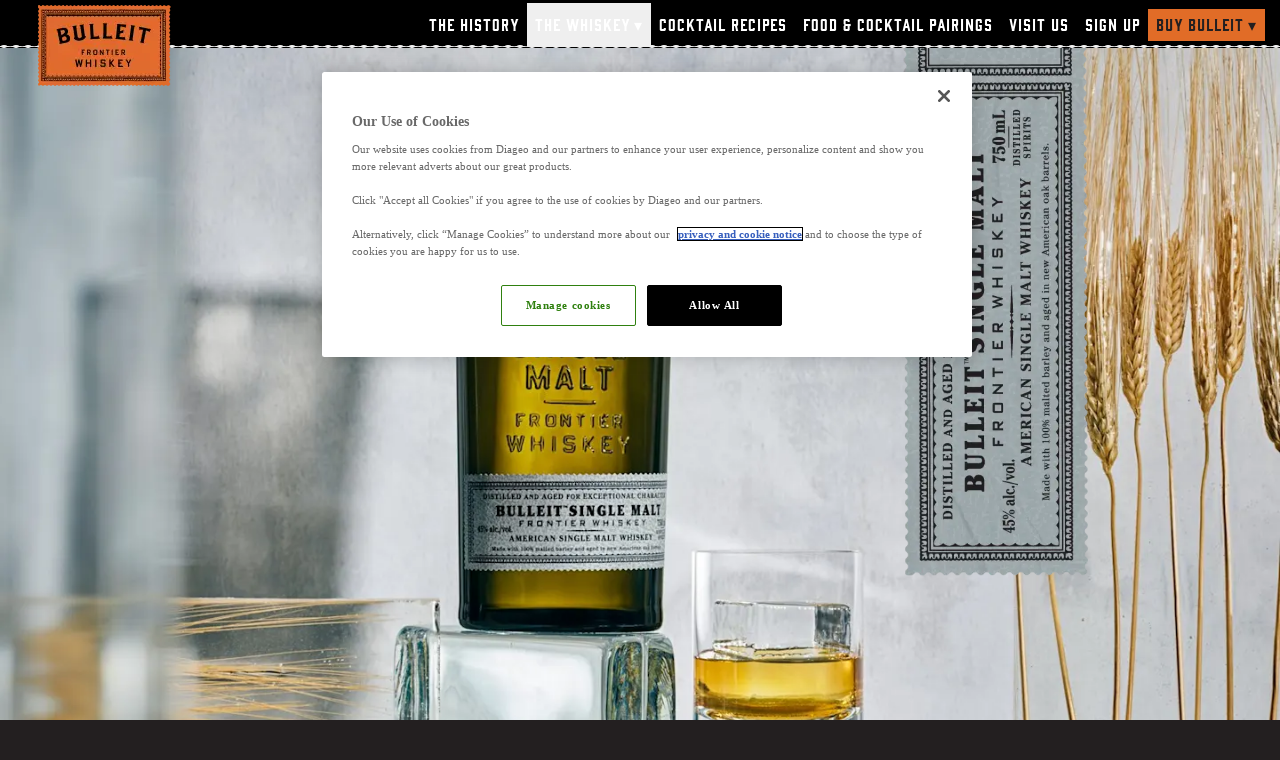

--- FILE ---
content_type: text/html; charset=utf-8
request_url: https://www.bulleit.com/whiskeys/bulleit-american-single-malt
body_size: 24285
content:
<!DOCTYPE html><html class="__variable_a9d57b __variable_fcdf5f __variable_ad0147 __variable_dac316" lang="en-us"><head><meta charSet="utf-8"/><link rel="preconnect" href="/" crossorigin=""/><meta name="viewport" content="width=device-width, height=device-height, initial-scale=1"/><link rel="preload" as="image" imageSrcSet="/_next/image?url=%2F_next%2Fstatic%2Fmedia%2Fbulleit-logo.7c77f19b.png&amp;w=320&amp;q=75 320w, /_next/image?url=%2F_next%2Fstatic%2Fmedia%2Fbulleit-logo.7c77f19b.png&amp;w=640&amp;q=75 640w, /_next/image?url=%2F_next%2Fstatic%2Fmedia%2Fbulleit-logo.7c77f19b.png&amp;w=750&amp;q=75 750w, /_next/image?url=%2F_next%2Fstatic%2Fmedia%2Fbulleit-logo.7c77f19b.png&amp;w=828&amp;q=75 828w, /_next/image?url=%2F_next%2Fstatic%2Fmedia%2Fbulleit-logo.7c77f19b.png&amp;w=1080&amp;q=75 1080w, /_next/image?url=%2F_next%2Fstatic%2Fmedia%2Fbulleit-logo.7c77f19b.png&amp;w=1200&amp;q=75 1200w, /_next/image?url=%2F_next%2Fstatic%2Fmedia%2Fbulleit-logo.7c77f19b.png&amp;w=1440&amp;q=75 1440w, /_next/image?url=%2F_next%2Fstatic%2Fmedia%2Fbulleit-logo.7c77f19b.png&amp;w=1920&amp;q=75 1920w" imageSizes="100vw" fetchPriority="high"/><link rel="stylesheet" href="/_next/static/css/7456687a46b913be.css" data-precedence="next"/><link rel="stylesheet" href="/_next/static/css/cb5320af97854201.css" data-precedence="next"/><link rel="stylesheet" href="/_next/static/css/ef2af716f596aa54.css" data-precedence="next"/><link rel="preload" as="script" fetchPriority="low" href="/_next/static/chunks/webpack-03528ae80a965dd9.js"/><script src="/_next/static/chunks/01f005b3-75f52d7c3a153cf5.js" async=""></script><script src="/_next/static/chunks/224-ecd017fc28469ece.js" async=""></script><script src="/_next/static/chunks/main-app-6bd7f9b8ba60d44b.js" async=""></script><script src="/_next/static/chunks/566-20b1a9754d5e78b5.js" async=""></script><script src="/_next/static/chunks/994-a90e91e1044fedd4.js" async=""></script><script src="/_next/static/chunks/339-9dd4972014f5afab.js" async=""></script><script src="/_next/static/chunks/67-65eb0333b1930a1c.js" async=""></script><script src="/_next/static/chunks/app/(content)/%5Blocale%5D/layout-c683cf52ef20d375.js" async=""></script><script src="/_next/static/chunks/app/(content)/%5Blocale%5D/not-found-7f102ca0a2729353.js" async=""></script><script src="/_next/static/chunks/app/(content)/not-found-e4a4d89cfd391b84.js" async=""></script><script src="/_next/static/chunks/326-c28e8fe6250042a9.js" async=""></script><script src="/_next/static/chunks/app/(content)/%5Blocale%5D/%5B%5B...slug%5D%5D/page-91a35fb12023d24b.js" async=""></script><link rel="preload" href="https://cdn-ukwest.onetrust.com/consent/b2d4d71d-9a8b-4436-8091-c17a4a93a0d9/OtAutoBlock.js" as="script"/><link rel="preload" href="https://cdn-ukwest.onetrust.com/scripttemplates/otSDKStub.js" as="script"/><link href="https://images.ctfassets.net" integrity="security" rel="preconnect"/><meta name="theme-color" content="black"/><title>American Single Malt | Bulleit American Single Malt</title><meta name="description" content="Discover Bulleit American Single Malt, made from 100% malted barley and aged in new American white oak barrels. Explore a new frontier of American whiskey."/><meta name="application-name" content="Bulleit Frontier Whiskey"/><link rel="canonical" href="https://www.bulleit.com/whiskeys/bulleit-american-single-malt"/><meta name="format-detection" content="telephone=no"/><meta name="apple-mobile-web-app-capable" content="yes"/><meta name="apple-mobile-web-app-title" content="Bulleit Frontier Whiskey"/><meta name="apple-mobile-web-app-status-bar-style" content="default"/><meta property="og:title" content="American Single Malt | Bulleit American Single Malt - Bulleit Frontier Whiskey"/><meta property="og:description" content="Discover Bulleit American Single Malt, made from 100% malted barley and aged in new American white oak barrels. Explore a new frontier of American whiskey."/><meta name="twitter:card" content="summary"/><meta name="twitter:title" content="American Single Malt | Bulleit American Single Malt - Bulleit Frontier Whiskey"/><meta name="twitter:description" content="Discover Bulleit American Single Malt, made from 100% malted barley and aged in new American white oak barrels. Explore a new frontier of American whiskey."/><meta name="next-size-adjust"/><script src="/_next/static/chunks/polyfills-42372ed130431b0a.js" noModule=""></script></head><body><script>(self.__next_s=self.__next_s||[]).push(["https://cdn-ukwest.onetrust.com/consent/b2d4d71d-9a8b-4436-8091-c17a4a93a0d9/OtAutoBlock.js",{"id":"onetrust-autoblock"}])</script><script>(self.__next_s=self.__next_s||[]).push(["https://cdn-ukwest.onetrust.com/scripttemplates/otSDKStub.js",{"data-domain-script":"b2d4d71d-9a8b-4436-8091-c17a4a93a0d9","id":"onetrust-sdk"}])</script><script>(self.__next_s=self.__next_s||[]).push([0,{"children":"function OptanonWrapper() {}","id":"fake-function"}])</script><header class="bg-header-pattern fixed left-0 right-0 top-0 z-50 flex h-12 w-full justify-between bg-black bg-bottom bg-repeat-x"><a class="relative left-[3%] top-[5px] z-10 block h-[61px] w-[100px] md:h-[81px] md:w-[133px]" title="Bulleit Frontier Whiskey" href="/en-us"><img alt="Bulleit Frontier Whiskey" fetchPriority="high" decoding="async" data-nimg="fill" class="block h-auto max-w-full" style="position:absolute;height:100%;width:100%;left:0;top:0;right:0;bottom:0;color:transparent" sizes="100vw" srcSet="/_next/image?url=%2F_next%2Fstatic%2Fmedia%2Fbulleit-logo.7c77f19b.png&amp;w=320&amp;q=75 320w, /_next/image?url=%2F_next%2Fstatic%2Fmedia%2Fbulleit-logo.7c77f19b.png&amp;w=640&amp;q=75 640w, /_next/image?url=%2F_next%2Fstatic%2Fmedia%2Fbulleit-logo.7c77f19b.png&amp;w=750&amp;q=75 750w, /_next/image?url=%2F_next%2Fstatic%2Fmedia%2Fbulleit-logo.7c77f19b.png&amp;w=828&amp;q=75 828w, /_next/image?url=%2F_next%2Fstatic%2Fmedia%2Fbulleit-logo.7c77f19b.png&amp;w=1080&amp;q=75 1080w, /_next/image?url=%2F_next%2Fstatic%2Fmedia%2Fbulleit-logo.7c77f19b.png&amp;w=1200&amp;q=75 1200w, /_next/image?url=%2F_next%2Fstatic%2Fmedia%2Fbulleit-logo.7c77f19b.png&amp;w=1440&amp;q=75 1440w, /_next/image?url=%2F_next%2Fstatic%2Fmedia%2Fbulleit-logo.7c77f19b.png&amp;w=1920&amp;q=75 1920w" src="/_next/image?url=%2F_next%2Fstatic%2Fmedia%2Fbulleit-logo.7c77f19b.png&amp;w=1920&amp;q=75"/></a><div class="absolute right-[60px] top-[3px]"><nav class="navigation_burgerNav__5G7P2  font-gin-round"><div class="flex flex-row items-center justify-center gap-4 px-[30px] pt-[40px] lg:hidden"><div class="flex w-1/2 justify-center py-2"><button class="flex w-full max-w-[200px] justify-center border-2 border-[#E16C27] bg-[#E16C27] px-2 text-[16px] text-xl tracking-[1px] text-[#231F20]" data-mm-ids="0082000752967,0082000760832,0082000778516,0082000791249,0082000793885,0082000797319,0082000797357,0082000801085,0082000803195,0082000807117,0087000005525,0082000807629" data-mm-wtbid="66f325d97f0f243ce0724b30" type="button">Shop Now<span class="ml-1 block">▸</span></button></div><div class="flex w-1/2 justify-center py-2"><a class="flex w-full max-w-[200px] justify-center border-2 border-[#fff] bg-transparent px-2 text-[16px] text-xl tracking-[1px]" data-ga-event="pageView" data-ga-page-path="https://shop.bulleit.com/" target="_blank" href="https://shop.bulleit.com/">Merchandise</a></div></div><div class="navigation_navInnerContainer__Dp_03"><div class=" navigation_navItem__LVHKl  "><a class=" hover:text-nav-hover flex p-2 text-[16px] tracking-[1px] lg:text-center" data-ga-click-text="The History" data-ga-destination-page-path="/en-us/the-story" data-ga-event="top_navigation" data-ga-link-url="/en-us/the-story" href="/the-story">The History</a><ul class="navigation_subNav__MxDBg navigation_secondaryNav__8HyXg  top-[50px] z-10 list-none"></ul></div><div class="navigation_hasItems__yowjK navigation_navItem__LVHKl  "><button class="hover:text-nav-hover flex cursor-pointer p-2 text-[16px] tracking-[1px] lg:text-center" type="button">The Whiskey<span class="ml-1 block">▾</span></button><ul class="navigation_subNav__MxDBg navigation_secondaryNav__8HyXg  top-[50px] z-10 list-none"><li class="bg-text-nav-hover text-wrap bg-black py-3 pl-2 pr-5 leading-4"><a class=" hover:text-nav-hover block text-left text-[16px] tracking-[1px]" data-ga-event="pageView" data-ga-page-path="/whiskeys" href="/whiskeys">Our Whiskeys</a></li><li class="bg-text-nav-hover text-wrap bg-black py-3 pl-2 pr-5 leading-4"><a class=" hover:text-nav-hover block text-left text-[16px] tracking-[1px]" data-ga-event="pageView" data-ga-page-path="/bulleitCraftedCocktails" href="/bulleitCraftedCocktails">Bulleit Crafted Cocktails</a></li><li class="bg-text-nav-hover text-wrap bg-black py-3 pl-2 pr-5 leading-4"><a class=" hover:text-nav-hover block text-left text-[16px] tracking-[1px]" data-ga-event="pageView" data-ga-page-path="/guide-to-whiskey" href="/guide-to-whiskey">What Is Whiskey</a></li></ul></div><div class=" navigation_navItem__LVHKl  "><a class=" hover:text-nav-hover flex p-2 text-[16px] tracking-[1px] lg:text-center" data-ga-click-text="Cocktail Recipes" data-ga-destination-page-path="/en-us/whiskey-drinks" data-ga-event="top_navigation" data-ga-link-url="/en-us/whiskey-drinks" href="/whiskey-drinks">Cocktail Recipes</a><ul class="navigation_subNav__MxDBg navigation_secondaryNav__8HyXg  top-[50px] z-10 list-none"></ul></div><div class=" navigation_navItem__LVHKl  "><a class=" hover:text-nav-hover flex p-2 text-[16px] tracking-[1px] lg:text-center" data-ga-click-text="Food &amp; Cocktail Pairings" data-ga-destination-page-path="/en-us/cocktail-food-pairings" data-ga-event="top_navigation" data-ga-link-url="/en-us/cocktail-food-pairings" href="/cocktail-food-pairings">Food &amp; Cocktail Pairings</a><ul class="navigation_subNav__MxDBg navigation_secondaryNav__8HyXg  top-[50px] z-10 list-none"></ul></div><div class=" navigation_navItem__LVHKl  "><a class=" hover:text-nav-hover flex p-2 text-[16px] tracking-[1px] lg:text-center" data-ga-click-text="Visit Us" data-ga-destination-page-path="/en-us/visit-us" data-ga-event="top_navigation" data-ga-link-url="/en-us/visit-us" href="/visit-us">Visit Us</a><ul class="navigation_subNav__MxDBg navigation_secondaryNav__8HyXg  top-[50px] z-10 list-none"></ul></div><div class=" navigation_navItem__LVHKl  "><a class=" hover:text-nav-hover flex p-2 text-[16px] tracking-[1px] lg:text-center" data-ga-click-text="Sign Up" data-ga-destination-page-path="/en-us/newsletter" data-ga-event="top_navigation" data-ga-link-url="/en-us/newsletter" href="/newsletter">Sign Up</a><ul class="navigation_subNav__MxDBg navigation_secondaryNav__8HyXg  top-[50px] z-10 list-none"></ul></div><div class="navigation_hasItems__yowjK navigation_navItem__LVHKl hidden lg:flex navigation_mikmaknav__5KJnf"><button class="hover:text-nav-hover flex cursor-pointer p-2 text-[16px] tracking-[1px] lg:text-center" type="button">Buy Bulleit<span class="ml-1 block">▾</span></button><ul class="navigation_subNav__MxDBg navigation_secondaryNav__8HyXg  top-[50px] z-10 list-none"><li class="bg-text-nav-hover text-wrap hidden bg-black py-3 pl-2 pr-5 leading-4 lg:flex"></li><li class="bg-text-nav-hover text-wrap bg-black py-3 pl-2 pr-5 leading-4"><a class=" hover:text-nav-hover block text-left text-[16px] tracking-[1px]" data-ga-event="pageView" data-ga-page-path="https://shop.bulleit.com/" href="https://shop.bulleit.com/">Merchandise</a></li></ul></div></div></nav><button class="navigation_burgerContain____qwT " tabindex="0" type="button"><div class="navigation_burger__ajk6N"><div class="navigation_bun__fflDD navigation_bunTop__6eoMT"></div><div class="navigation_bun__fflDD navigation_bunMid__93Fn_"></div><div class="navigation_bun__fflDD navigation_bunBottom__s8wZd"></div></div><span class="sr-only">Open</span></button></div></header><main class="bg-sepia pt-12" id="main"><!--$--><div class="new-product relative flex flex-col items-center overflow-hidden bg-gray text-black"><div class="hero h-full w-full"><figure class="relative h-full w-full pb-[70%]"><!--$--><img alt="A bottle of Bulleit American Single Malt and a glass containing a shot of Bulleit American Single Malt." loading="lazy" decoding="async" data-nimg="fill" class="!h-auto object-cover" style="position:absolute;height:100%;width:100%;left:0;top:0;right:0;bottom:0;object-fit:cover;color:transparent" sizes="100vw" srcSet="https://images.ctfassets.net/awz4vj3h97d6/5OhiiHpvYcStf1ulePiLV9/8d3f1b67fd2233eb76dc27c6344622a5/bulleit-american-single-malt-hero.jpg?fm=avif&amp;w=320&amp;q=30 320w, https://images.ctfassets.net/awz4vj3h97d6/5OhiiHpvYcStf1ulePiLV9/8d3f1b67fd2233eb76dc27c6344622a5/bulleit-american-single-malt-hero.jpg?fm=avif&amp;w=640&amp;q=30 640w, https://images.ctfassets.net/awz4vj3h97d6/5OhiiHpvYcStf1ulePiLV9/8d3f1b67fd2233eb76dc27c6344622a5/bulleit-american-single-malt-hero.jpg?fm=avif&amp;w=750&amp;q=30 750w, https://images.ctfassets.net/awz4vj3h97d6/5OhiiHpvYcStf1ulePiLV9/8d3f1b67fd2233eb76dc27c6344622a5/bulleit-american-single-malt-hero.jpg?fm=avif&amp;w=828&amp;q=30 828w, https://images.ctfassets.net/awz4vj3h97d6/5OhiiHpvYcStf1ulePiLV9/8d3f1b67fd2233eb76dc27c6344622a5/bulleit-american-single-malt-hero.jpg?fm=avif&amp;w=1080&amp;q=30 1080w, https://images.ctfassets.net/awz4vj3h97d6/5OhiiHpvYcStf1ulePiLV9/8d3f1b67fd2233eb76dc27c6344622a5/bulleit-american-single-malt-hero.jpg?fm=avif&amp;w=1200&amp;q=30 1200w, https://images.ctfassets.net/awz4vj3h97d6/5OhiiHpvYcStf1ulePiLV9/8d3f1b67fd2233eb76dc27c6344622a5/bulleit-american-single-malt-hero.jpg?fm=avif&amp;w=1440&amp;q=30 1440w, https://images.ctfassets.net/awz4vj3h97d6/5OhiiHpvYcStf1ulePiLV9/8d3f1b67fd2233eb76dc27c6344622a5/bulleit-american-single-malt-hero.jpg?fm=avif&amp;w=1920&amp;q=30 1920w" src="https://images.ctfassets.net/awz4vj3h97d6/5OhiiHpvYcStf1ulePiLV9/8d3f1b67fd2233eb76dc27c6344622a5/bulleit-american-single-malt-hero.jpg?fm=avif&amp;w=1920&amp;q=30"/><!--/$--></figure></div><!--$--><img alt="botttle label image" loading="lazy" width="265" height="800" decoding="async" data-nimg="1" class="absolute right-[12vw] w-[13vw] min-w-[65px] sm:right-[15vw] sm:top-[-2.5vw] sm:w-[14.5vw]" style="color:transparent;object-fit:cover" srcSet="https://images.ctfassets.net/awz4vj3h97d6/633Ddc2WIynWfXUhztgL0V/44f760411ddbffa83fb3eb3a41bca558/Product_Label.png?fm=avif&amp;w=320&amp;q=30 1x, https://images.ctfassets.net/awz4vj3h97d6/633Ddc2WIynWfXUhztgL0V/44f760411ddbffa83fb3eb3a41bca558/Product_Label.png?fm=avif&amp;w=640&amp;q=30 2x" src="https://images.ctfassets.net/awz4vj3h97d6/633Ddc2WIynWfXUhztgL0V/44f760411ddbffa83fb3eb3a41bca558/Product_Label.png?fm=avif&amp;w=640&amp;q=30"/><!--/$--><!--$--><img alt="black dots image" loading="lazy" width="1767" height="1080" decoding="async" data-nimg="1" class="black-dots-top" style="color:transparent" srcSet="/_next/image?url=%2F_next%2Fstatic%2Fmedia%2Fblack-dots-top-section.7e25934d.png&amp;w=1920&amp;q=75 1x" src="/_next/image?url=%2F_next%2Fstatic%2Fmedia%2Fblack-dots-top-section.7e25934d.png&amp;w=1920&amp;q=75"/><img alt="barrel illustration" loading="lazy" width="1767" height="1674" decoding="async" data-nimg="1" class="barrel-illustration" style="color:transparent" srcSet="/_next/image?url=%2F_next%2Fstatic%2Fmedia%2Fbarrel-illustration.72ddefee.png&amp;w=1920&amp;q=75 1x" src="/_next/image?url=%2F_next%2Fstatic%2Fmedia%2Fbarrel-illustration.72ddefee.png&amp;w=1920&amp;q=75"/><img alt="Rye Illustration" loading="lazy" width="1549" height="862" decoding="async" data-nimg="1" class="rye-illustration" style="color:transparent" srcSet="/_next/image?url=%2F_next%2Fstatic%2Fmedia%2FRye%20Illustration_black%202.853e10d2.png&amp;w=1920&amp;q=75 1x" src="/_next/image?url=%2F_next%2Fstatic%2Fmedia%2FRye%20Illustration_black%202.853e10d2.png&amp;w=1920&amp;q=75"/><img alt="Rye Illustration" loading="lazy" width="380" height="165" decoding="async" data-nimg="1" class="rye-illustration mobile-1" style="color:transparent" srcSet="/_next/image?url=%2F_next%2Fstatic%2Fmedia%2FRye%20Illustration_mobile.060d2a1d.png&amp;w=640&amp;q=75 1x, /_next/image?url=%2F_next%2Fstatic%2Fmedia%2FRye%20Illustration_mobile.060d2a1d.png&amp;w=828&amp;q=75 2x" src="/_next/image?url=%2F_next%2Fstatic%2Fmedia%2FRye%20Illustration_mobile.060d2a1d.png&amp;w=828&amp;q=75"/><img alt="Rye Illustration" loading="lazy" width="380" height="165" decoding="async" data-nimg="1" class="rye-illustration mobile-2" style="color:transparent" srcSet="/_next/image?url=%2F_next%2Fstatic%2Fmedia%2FRye%20Illustration_mobile.060d2a1d.png&amp;w=640&amp;q=75 1x, /_next/image?url=%2F_next%2Fstatic%2Fmedia%2FRye%20Illustration_mobile.060d2a1d.png&amp;w=828&amp;q=75 2x" src="/_next/image?url=%2F_next%2Fstatic%2Fmedia%2FRye%20Illustration_mobile.060d2a1d.png&amp;w=828&amp;q=75"/><img alt="black dots image" loading="lazy" width="1350" height="862" decoding="async" data-nimg="1" class="black-dots-bottom" style="color:transparent" srcSet="/_next/image?url=%2F_next%2Fstatic%2Fmedia%2Fblack-dots-bottom-section.6b6cc551.png&amp;w=1440&amp;q=75 1x, /_next/image?url=%2F_next%2Fstatic%2Fmedia%2Fblack-dots-bottom-section.6b6cc551.png&amp;w=1920&amp;q=75 2x" src="/_next/image?url=%2F_next%2Fstatic%2Fmedia%2Fblack-dots-bottom-section.6b6cc551.png&amp;w=1920&amp;q=75"/><!--/$--><div class="tasting-notes container z-10 text-black"><div class="mx-auto mb-16 max-w-screen-md px-4"><div class="font-gin-round mb-12 sm:mb-[90px] mt-[80px] text-center [&amp;&gt;h1]:text-[26px] [&amp;&gt;h1]:sm:text-[50px] [&amp;&gt;h1]:mt-[20px] [&amp;&gt;h1]:leading-[1.1] [&amp;&gt;h2]:mt-[20px] [&amp;&gt;h2]:leading-[1.1] [&amp;&gt;h2]:text-[22px] [&amp;&gt;h2]:sm:text-[44px]"><h1>Bulleit American Single Malt
</h1><h2>A Whiskey Born from Relentless Experimentation.</h2><p><span></span></p></div><div class="text-center font-mono text-[14px] font-bold md:text-[1.67vw]"><p>THIS BRIGHT, COMPLEX SPIRIT EXPLORES NEW FRONTIERS FOR AMERICAN WHISKEY AND SUSTAINABILITY.</p></div></div><div class="pb-1"><!--$--><div class="rich-text mx-auto text-center  [&amp;&gt;h2]:!font-gin-round !text-center [&amp;&gt;h2]:mb-[15px] [&amp;&gt;h2]:!text-[20px] [&amp;&gt;h2]:tracking-[1.3px] [&amp;&gt;h2]:text-black [&amp;&gt;h2]:md:!text-[2.5vw] [&amp;&gt;p]:!text-[1.1em] [&amp;&gt;p]:md:!text-[1.5vw] [&amp;&gt;h2]:font-octas [&amp;&gt;p]:!font-mono [&amp;&gt;h2]:!text-6 [&amp;&gt;h2]:md:!text-[34px] [&amp;&gt;p]:leading-normal [&amp;&gt;p]:!text-[20px] [&amp;&gt;p]:sm:!text-[22px] !text-left "><h2>AN AMERICAN SINGLE MALT</h2><p>After decades of experimentation by distillers across the country, in 2022 the TTB proposed the following definition for the American Single Malt:</p><p>An American Single Malt must be made from 100% malted barley, distilled entirely at one U.S. distillery, mashed, distilled and aged in the United States, distilled to 160 proof (80% abv) or less, and matured in oak barrels that hold no more than 700 liters.</p><p>Bulleit American Single Malt is our unique take on this emerging category, crafted with a specially-curated malt barley strain aged in charred American white oak barrels.</p><p>BULLEIT AMERICAN SINGLE MALT. 45% Alc/Vol. The Bulleit Distilling Co., Louisville, KY.</p></div><!--/$--></div><div class="pb-1"><!--$--><div class="rich-text mx-auto text-center  [&amp;&gt;h2]:!font-gin-round !text-center [&amp;&gt;h2]:mb-[15px] [&amp;&gt;h2]:!text-[20px] [&amp;&gt;h2]:tracking-[1.3px] [&amp;&gt;h2]:text-black [&amp;&gt;h2]:md:!text-[2.5vw] [&amp;&gt;p]:!text-[1.1em] [&amp;&gt;p]:md:!text-[1.5vw] [&amp;&gt;h2]:font-octas [&amp;&gt;p]:!font-mono [&amp;&gt;h2]:!text-6 [&amp;&gt;h2]:md:!text-[34px] [&amp;&gt;p]:leading-normal [&amp;&gt;p]:!text-[20px] [&amp;&gt;p]:sm:!text-[22px] !text-left "><h2>TASTING NOTES</h2><p>While we’ve subbed our signature high rye grains for 100% malted barley, our American Single Malt still has that signature, subtle Bulleit spice with aromas of sweet vanilla and toasted oak.</p><p>It’s light and fruity on the palate with hints of red fruit and pear, which follow into a smooth finish of oaky caramel and subtle cocoa notes.</p></div><!--/$--></div><div class="pb-1"><!--$--><div class="rich-text mx-auto text-center  [&amp;&gt;h2]:!font-gin-round !text-center [&amp;&gt;h2]:mb-[15px] [&amp;&gt;h2]:!text-[20px] [&amp;&gt;h2]:tracking-[1.3px] [&amp;&gt;h2]:text-black [&amp;&gt;h2]:md:!text-[2.5vw] [&amp;&gt;p]:!text-[1.1em] [&amp;&gt;p]:md:!text-[1.5vw] [&amp;&gt;h2]:font-octas [&amp;&gt;p]:!font-mono [&amp;&gt;h2]:!text-6 [&amp;&gt;h2]:md:!text-[34px] [&amp;&gt;p]:leading-normal [&amp;&gt;p]:!text-[20px] [&amp;&gt;p]:sm:!text-[22px] !text-left "><h2>DISTILLATION PROCESS</h2><p>We distill Bulleit American Single Malt the same way we craft our bourbon—on a copper column still with a secondary distillation in a copper doubler.</p><p>One key difference for the American Single Malt process is that we distill to a slightly higher proof than Bulleit Bourbon, delivering a lighter, brighter and more delicate taste profile.</p></div><!--/$--></div><div class="mx-auto my-8 bg-divider-diamond bg-center  container bg-no-repeat mx-auto mb-[70px] h-[20px] w-[39%] max-w-[200px] bg-contain mix-blend-multiply md:mb-[20px] md:mt-[80px]"></div><div><div class="flex h-fit"><figure class="absolute right-[50%] h-auto w-[50vw]"><!--$--><img alt="recycle stamp " loading="lazy" decoding="async" data-nimg="fill" class="!h-auto w-auto" style="position:absolute;height:100%;width:100%;left:0;top:0;right:0;bottom:0;object-fit:cover;color:transparent" sizes="100vw" srcSet="https://images.ctfassets.net/awz4vj3h97d6/34hL23weFK3XIbIkApV6u9/5ae0baea2975c930d6ad2a5600ec7bbd/Recycle_Stamp-group.png?fm=avif&amp;w=320&amp;q=30 320w, https://images.ctfassets.net/awz4vj3h97d6/34hL23weFK3XIbIkApV6u9/5ae0baea2975c930d6ad2a5600ec7bbd/Recycle_Stamp-group.png?fm=avif&amp;w=640&amp;q=30 640w, https://images.ctfassets.net/awz4vj3h97d6/34hL23weFK3XIbIkApV6u9/5ae0baea2975c930d6ad2a5600ec7bbd/Recycle_Stamp-group.png?fm=avif&amp;w=750&amp;q=30 750w, https://images.ctfassets.net/awz4vj3h97d6/34hL23weFK3XIbIkApV6u9/5ae0baea2975c930d6ad2a5600ec7bbd/Recycle_Stamp-group.png?fm=avif&amp;w=828&amp;q=30 828w, https://images.ctfassets.net/awz4vj3h97d6/34hL23weFK3XIbIkApV6u9/5ae0baea2975c930d6ad2a5600ec7bbd/Recycle_Stamp-group.png?fm=avif&amp;w=1080&amp;q=30 1080w, https://images.ctfassets.net/awz4vj3h97d6/34hL23weFK3XIbIkApV6u9/5ae0baea2975c930d6ad2a5600ec7bbd/Recycle_Stamp-group.png?fm=avif&amp;w=1200&amp;q=30 1200w, https://images.ctfassets.net/awz4vj3h97d6/34hL23weFK3XIbIkApV6u9/5ae0baea2975c930d6ad2a5600ec7bbd/Recycle_Stamp-group.png?fm=avif&amp;w=1440&amp;q=30 1440w, https://images.ctfassets.net/awz4vj3h97d6/34hL23weFK3XIbIkApV6u9/5ae0baea2975c930d6ad2a5600ec7bbd/Recycle_Stamp-group.png?fm=avif&amp;w=1920&amp;q=30 1920w" src="https://images.ctfassets.net/awz4vj3h97d6/34hL23weFK3XIbIkApV6u9/5ae0baea2975c930d6ad2a5600ec7bbd/Recycle_Stamp-group.png?fm=avif&amp;w=1920&amp;q=30"/><!--/$--></figure></div><div class="relative mx-auto mt-[22vw] flex w-[90%] flex-col items-center px-4 text-center sm:flex-row"><img alt="recycled glass logo" loading="lazy" width="116" height="116" decoding="async" data-nimg="1" class="h-[13.6vw] w-[13.6vw]" style="color:transparent" srcSet="/_next/image?url=%2F_next%2Fstatic%2Fmedia%2Fsustainable-logo.fb96f714.png&amp;w=128&amp;q=75 1x, /_next/image?url=%2F_next%2Fstatic%2Fmedia%2Fsustainable-logo.fb96f714.png&amp;w=256&amp;q=75 2x" src="/_next/image?url=%2F_next%2Fstatic%2Fmedia%2Fsustainable-logo.fb96f714.png&amp;w=256&amp;q=75"/><div class="ml-[20px] text-center font-mono  sm:text-left [&amp;&gt;h3]:my-4 [&amp;&gt;h3]:text-[18px] [&amp;&gt;h3]:font-bold [&amp;&gt;h3]:tracking-widest [&amp;&gt;p]:m-0"><h3>A MORE SUSTAINABLE BOTTLE</h3><p>One of Bulleit’s core values is to replenish the resources it uses. This special whiskey comes in a bottle made from post-consumer recycled glass and distinctive green hue in an effort to reduce our footprint on the world.</p></div></div><div class="mx-auto mb-16 mt-[58px] flex max-w-screen-md flex-col gap-4 px-4 sm:flex-row"><div class="flex max-h-[100vh] flex-1 items-center justify-center"><div class="mikmak"><!--$--><!--/$--></div></div></div></div><div class="container mx-auto mb-6 px-4"><div class="mx-auto w-[39%]"><div class="mx-auto my-8 bg-divider-double h-1  w-full bg-repeat-x "></div></div></div><div class="new-product container mx-auto p-4 text-black"><!--$--><div class=" container mx-auto px-4 bg-inherit"><!--$--><section class="composableSocialMedia text-center"><!--$--><div class="text-center container mx-auto"><h2 class="mb-[50px] mt-7 !text-black text-[26px] sm:text-[34px] m-auto tracking-[1.3px] font-gin-round text-butter   w-auto leading-none py-2 px-4">Share on Social Media</h2></div><!--/$--><div><div class="mb-[40px] flex w-full justify-center gap-5"><!--$--><a aria-label="Click to share this page on Facebook" data-ga-event="socialEvent" data-ga-social-action="share" data-ga-social-network="Facebook" data-ga-social-url="https://www.facebook.com/sharer.php?s=100&amp;p[url]=https://www.bulleit.com" rel="noreferrer" target="_blank" title="Click to share this page on Facebook" href="https://www.facebook.com/sharer.php?s=100&amp;p[url]=https://www.bulleit.com"><svg aria-hidden="true" aria-labelledby="title-facebook desc-facebook" class="svg-inline--fa fa-facebook-f" data-icon="facebook-f" data-prefix="fab" enable-background="new 373.5 614.1 48 48" focusable="false" style="width:48px;height:48px" viewBox="373.5 614.1 48 48" xml:space="preserve" xmlns="http://www.w3.org/2000/svg"><g><g><path d="M399,648.9h-4.3v-10.4h-2.1v-3.6h2.1v-2.1c0-2.9,1.2-4.7,4.7-4.7h2.9v3.6h-1.8c-1.4,0-1.4,0.5-1.4,1.4v1.8   h3.2l-0.4,3.6H399V648.9z" fill="black"></path></g><rect fill="none" height="44" stroke="black" stroke-miterlimit="10" stroke-width="4" width="44" x="375.5" y="616.1"></rect></g></svg></a><!--/$--><!--$--><a aria-label="Click to share this page on Pinterest" data-ga-event="socialEvent" data-ga-social-action="share" data-ga-social-network="Pinterest" data-ga-social-url="http://www.pinterest.com/pin/create/link/?url=https://www.bulleit.com" rel="noreferrer" target="_blank" title="Click to share this page on Pinterest" href="http://www.pinterest.com/pin/create/link/?url=https://www.bulleit.com"><svg aria-hidden="true" aria-labelledby="title-pinterest desc-pinterest" class="svg-inline--fa fa-pinterest " data-icon="pinterest" data-prefix="fab" focusable="false" style="width:48px;height:48px" viewBox="375.2 615.1 48 48" xmlns="http://www.w3.org/2000/svg"><g><path d="M398.2,643c-0.5,2.9-1.2,5.7-3.2,7.1c-0.6-4.4,0.9-7.7,1.6-11.2c-1.2-2,0.1-6.1,2.7-5.1  c3.2,1.2-2.8,7.6,1.2,8.4c4.1,0.8,5.8-7.1,3.2-9.7c-3.7-3.7-10.8-0.1-9.9,5.2c0.2,1.3,1.6,1.7,0.6,3.5c-2.4-0.5-3.1-2.4-3-4.8  c0.1-4,3.6-6.9,7.1-7.3c4.4-0.5,8.6,1.6,9.2,5.8c0.7,4.7-2,9.8-6.8,9.4C399.8,644.3,399.2,643.7,398.2,643z" fill="black"></path><rect fill="none" height="44" stroke="black" stroke-miterlimit="10" stroke-width="4" width="44" x="377.2" y="617.1"></rect></g></svg></a><!--/$--><!--$--><a aria-label="Click to view Bulleit&#x27;s Instagram page" data-ga-event="socialEvent" data-ga-social-action="share" data-ga-social-network="Instagram" data-ga-social-url="https://www.instagram.com/bulleit/" rel="noreferrer" target="_blank" title="Click to view Bulleit&#x27;s Instagram page" href="https://www.instagram.com/bulleit/"><svg aria-hidden="true" aria-labelledby="title-instagram desc-instagram" class="svg-inline--fa fa-instagram " data-icon="instagram" data-prefix="fab" focusable="false" style="width:48px;height:48px" viewBox="374.5 615.1 48 48" xmlns="http://www.w3.org/2000/svg"><g><g><path d="M390.8,628.7h15.6c1.5,0,2.7,1.2,2.7,2.7v15.6c0,1.5-1.2,2.7-2.7,2.7h-15.6c-1.5,0-2.7-1.2-2.7-2.7v-15.6   C388,629.9,389.2,628.7,390.8,628.7L390.8,628.7z M403.4,631c-0.5,0-0.9,0.4-0.9,0.9v2.2c0,0.5,0.4,0.9,0.9,0.9h2.4   c0.5,0,1-0.4,1-0.9v-2.2c0-0.5-0.5-0.9-1-0.9H403.4L403.4,631z M406.6,637.5h-1.9c0.1,0.5,0.2,1.2,0.2,1.8c0,3.5-2.9,6.3-6.5,6.3   s-6.5-2.8-6.5-6.3c0-0.6,0.1-1.2,0.2-1.8h-2v8.8c0,0.4,0.4,0.8,0.9,0.8h14.6c0.5,0,0.9-0.4,0.9-0.8L406.6,637.5L406.6,637.5z    M398.5,635c-2.3,0-4.2,1.8-4.2,4.1c0,2.2,1.9,4.1,4.2,4.1c2.4,0,4.2-1.8,4.2-4.1C402.8,636.9,400.9,635,398.5,635z" fill="black"></path></g><rect fill="none" height="44" stroke="black" stroke-miterlimit="10" stroke-width="4" width="44" x="376.5" y="617.1"></rect></g></svg></a><!--/$--></div><div><!--$--><div class="rich-text mx-auto text-center  font-georgia leading-7 !text-black  "><p>Show us how you drink Bulleit.</p></div><!--/$--></div></div><div class="composableSocialMediaDividerWrap mx-auto w-[39%] pt-8"><div class="mx-auto my-8 bg-divider-double h-1  w-full bg-repeat-x "></div></div></section><!--/$--></div><!--/$--></div><div class=""><!--$--><div class="related-products container mx-auto mb-6 px-4"><div class="mt-16 flex flex-col gap-12 sm:flex-row sm:gap-8"><div class="flex-1 space-y-4 text-center"><figure class="aspect-video w-full"><img alt="Bulleit Bourbon 10 Year Old" loading="lazy" width="996" height="634" decoding="async" data-nimg="1" style="color:transparent;object-fit:cover" sizes="(min-width: 1200px) 568px, (min-width: 1000px) 464px, (min-width: 780px) 352px, calc(100vw - 32px)" srcSet="https://images.ctfassets.net/awz4vj3h97d6/7rebhpLnJt1pbI4JmP0nRc/7e7221a16092f11dfa0ae9d8be9beb13/bulleit-bourbon-10-year-old-tout.jpg?fm=avif&amp;w=16&amp;q=30 16w, https://images.ctfassets.net/awz4vj3h97d6/7rebhpLnJt1pbI4JmP0nRc/7e7221a16092f11dfa0ae9d8be9beb13/bulleit-bourbon-10-year-old-tout.jpg?fm=avif&amp;w=32&amp;q=30 32w, https://images.ctfassets.net/awz4vj3h97d6/7rebhpLnJt1pbI4JmP0nRc/7e7221a16092f11dfa0ae9d8be9beb13/bulleit-bourbon-10-year-old-tout.jpg?fm=avif&amp;w=64&amp;q=30 64w, https://images.ctfassets.net/awz4vj3h97d6/7rebhpLnJt1pbI4JmP0nRc/7e7221a16092f11dfa0ae9d8be9beb13/bulleit-bourbon-10-year-old-tout.jpg?fm=avif&amp;w=96&amp;q=30 96w, https://images.ctfassets.net/awz4vj3h97d6/7rebhpLnJt1pbI4JmP0nRc/7e7221a16092f11dfa0ae9d8be9beb13/bulleit-bourbon-10-year-old-tout.jpg?fm=avif&amp;w=128&amp;q=30 128w, https://images.ctfassets.net/awz4vj3h97d6/7rebhpLnJt1pbI4JmP0nRc/7e7221a16092f11dfa0ae9d8be9beb13/bulleit-bourbon-10-year-old-tout.jpg?fm=avif&amp;w=256&amp;q=30 256w, https://images.ctfassets.net/awz4vj3h97d6/7rebhpLnJt1pbI4JmP0nRc/7e7221a16092f11dfa0ae9d8be9beb13/bulleit-bourbon-10-year-old-tout.jpg?fm=avif&amp;w=320&amp;q=30 320w, https://images.ctfassets.net/awz4vj3h97d6/7rebhpLnJt1pbI4JmP0nRc/7e7221a16092f11dfa0ae9d8be9beb13/bulleit-bourbon-10-year-old-tout.jpg?fm=avif&amp;w=640&amp;q=30 640w, https://images.ctfassets.net/awz4vj3h97d6/7rebhpLnJt1pbI4JmP0nRc/7e7221a16092f11dfa0ae9d8be9beb13/bulleit-bourbon-10-year-old-tout.jpg?fm=avif&amp;w=750&amp;q=30 750w, https://images.ctfassets.net/awz4vj3h97d6/7rebhpLnJt1pbI4JmP0nRc/7e7221a16092f11dfa0ae9d8be9beb13/bulleit-bourbon-10-year-old-tout.jpg?fm=avif&amp;w=828&amp;q=30 828w, https://images.ctfassets.net/awz4vj3h97d6/7rebhpLnJt1pbI4JmP0nRc/7e7221a16092f11dfa0ae9d8be9beb13/bulleit-bourbon-10-year-old-tout.jpg?fm=avif&amp;w=1080&amp;q=30 1080w, https://images.ctfassets.net/awz4vj3h97d6/7rebhpLnJt1pbI4JmP0nRc/7e7221a16092f11dfa0ae9d8be9beb13/bulleit-bourbon-10-year-old-tout.jpg?fm=avif&amp;w=1200&amp;q=30 1200w, https://images.ctfassets.net/awz4vj3h97d6/7rebhpLnJt1pbI4JmP0nRc/7e7221a16092f11dfa0ae9d8be9beb13/bulleit-bourbon-10-year-old-tout.jpg?fm=avif&amp;w=1440&amp;q=30 1440w, https://images.ctfassets.net/awz4vj3h97d6/7rebhpLnJt1pbI4JmP0nRc/7e7221a16092f11dfa0ae9d8be9beb13/bulleit-bourbon-10-year-old-tout.jpg?fm=avif&amp;w=1920&amp;q=30 1920w" src="https://images.ctfassets.net/awz4vj3h97d6/7rebhpLnJt1pbI4JmP0nRc/7e7221a16092f11dfa0ae9d8be9beb13/bulleit-bourbon-10-year-old-tout.jpg?fm=avif&amp;w=1920&amp;q=30"/></figure><div class="text-center container mx-auto"><h3 class="!text-inherit text-[26px] sm:text-[34px] m-auto tracking-[1.3px] font-gin-round text-light   w-auto leading-none py-2 px-4">Bourbon 10 Year</h3></div><a aria-label="Find out more about Bulleit Bourbon 10 Year Old" class="block text-center inline-block bg-black  text-white hover:!text-black leading-[1.5] border-[3px] font-gin-round text-[16px] p-[12px]" rel="noreferrer" data-ga-click-text="Find out more" data-ga-destination-path="bulleit-bourbon-10-year-old" data-ga-event="product_carousel_navigation" data-ga-link-url="/en-us/where-to-buy/find-near-me" data-ga-product-name="Bourbon 10 Year" theme="Gray" href="bulleit-bourbon-10-year-old">Find out more</a></div><div class="flex-1 space-y-4 text-center"><figure class="aspect-video w-full"><img alt="Bulleit Barrel Strength" loading="lazy" width="996" height="634" decoding="async" data-nimg="1" style="color:transparent;object-fit:cover" sizes="(min-width: 1200px) 568px, (min-width: 1000px) 464px, (min-width: 780px) 352px, calc(100vw - 32px)" srcSet="https://images.ctfassets.net/awz4vj3h97d6/01wNn1Gnds6apDZzcphDZe/a1051d6ab45a056780ce1d6c3a700073/bulleit-barrel-strength-tout.jpg?fm=avif&amp;w=16&amp;q=30 16w, https://images.ctfassets.net/awz4vj3h97d6/01wNn1Gnds6apDZzcphDZe/a1051d6ab45a056780ce1d6c3a700073/bulleit-barrel-strength-tout.jpg?fm=avif&amp;w=32&amp;q=30 32w, https://images.ctfassets.net/awz4vj3h97d6/01wNn1Gnds6apDZzcphDZe/a1051d6ab45a056780ce1d6c3a700073/bulleit-barrel-strength-tout.jpg?fm=avif&amp;w=64&amp;q=30 64w, https://images.ctfassets.net/awz4vj3h97d6/01wNn1Gnds6apDZzcphDZe/a1051d6ab45a056780ce1d6c3a700073/bulleit-barrel-strength-tout.jpg?fm=avif&amp;w=96&amp;q=30 96w, https://images.ctfassets.net/awz4vj3h97d6/01wNn1Gnds6apDZzcphDZe/a1051d6ab45a056780ce1d6c3a700073/bulleit-barrel-strength-tout.jpg?fm=avif&amp;w=128&amp;q=30 128w, https://images.ctfassets.net/awz4vj3h97d6/01wNn1Gnds6apDZzcphDZe/a1051d6ab45a056780ce1d6c3a700073/bulleit-barrel-strength-tout.jpg?fm=avif&amp;w=256&amp;q=30 256w, https://images.ctfassets.net/awz4vj3h97d6/01wNn1Gnds6apDZzcphDZe/a1051d6ab45a056780ce1d6c3a700073/bulleit-barrel-strength-tout.jpg?fm=avif&amp;w=320&amp;q=30 320w, https://images.ctfassets.net/awz4vj3h97d6/01wNn1Gnds6apDZzcphDZe/a1051d6ab45a056780ce1d6c3a700073/bulleit-barrel-strength-tout.jpg?fm=avif&amp;w=640&amp;q=30 640w, https://images.ctfassets.net/awz4vj3h97d6/01wNn1Gnds6apDZzcphDZe/a1051d6ab45a056780ce1d6c3a700073/bulleit-barrel-strength-tout.jpg?fm=avif&amp;w=750&amp;q=30 750w, https://images.ctfassets.net/awz4vj3h97d6/01wNn1Gnds6apDZzcphDZe/a1051d6ab45a056780ce1d6c3a700073/bulleit-barrel-strength-tout.jpg?fm=avif&amp;w=828&amp;q=30 828w, https://images.ctfassets.net/awz4vj3h97d6/01wNn1Gnds6apDZzcphDZe/a1051d6ab45a056780ce1d6c3a700073/bulleit-barrel-strength-tout.jpg?fm=avif&amp;w=1080&amp;q=30 1080w, https://images.ctfassets.net/awz4vj3h97d6/01wNn1Gnds6apDZzcphDZe/a1051d6ab45a056780ce1d6c3a700073/bulleit-barrel-strength-tout.jpg?fm=avif&amp;w=1200&amp;q=30 1200w, https://images.ctfassets.net/awz4vj3h97d6/01wNn1Gnds6apDZzcphDZe/a1051d6ab45a056780ce1d6c3a700073/bulleit-barrel-strength-tout.jpg?fm=avif&amp;w=1440&amp;q=30 1440w, https://images.ctfassets.net/awz4vj3h97d6/01wNn1Gnds6apDZzcphDZe/a1051d6ab45a056780ce1d6c3a700073/bulleit-barrel-strength-tout.jpg?fm=avif&amp;w=1920&amp;q=30 1920w" src="https://images.ctfassets.net/awz4vj3h97d6/01wNn1Gnds6apDZzcphDZe/a1051d6ab45a056780ce1d6c3a700073/bulleit-barrel-strength-tout.jpg?fm=avif&amp;w=1920&amp;q=30"/></figure><div class="text-center container mx-auto"><h3 class="!text-inherit text-[26px] sm:text-[34px] m-auto tracking-[1.3px] font-gin-round text-light   w-auto leading-none py-2 px-4">Barrel Strength Whiskey</h3></div><a aria-label="Find out more about Bulleit Barrel Strength Whiskey" class="block text-center inline-block bg-black  text-white hover:!text-black leading-[1.5] border-[3px] font-gin-round text-[16px] p-[12px]" rel="noreferrer" data-ga-click-text="Find out more" data-ga-destination-path="bulleit-barrel-strength" data-ga-event="product_carousel_navigation" data-ga-link-url="/en-us/where-to-buy/find-near-me" data-ga-product-name="Barrel Strength Whiskey" theme="Gray" href="bulleit-barrel-strength">Find out more</a></div></div></div><!--/$--></div></div></div><!--/$--><!--$--><button aria-label="Sign Up" class="psu__button-wrap persistentSignupButtonWrap fixed bottom-[10%]  z-[100000] h-[201px] w-[201px] appearance-none transition-all duration-300 ease-in-out
          -translate-x-[100%]
        " id="openModal" type="button"><div class="bg-brandAccent pointer-events-auto absolute top-1/2 z-[10] h-[138px] w-[138px]  origin-center  translate-y-[-50%] rotate-[45deg] cursor-pointer rounded-[20px] text-transparent sm:h-[168px] sm:w-[168px]"></div><div class="absolute left-[60%] top-[48%] z-[20] h-[71px] w-[71px] origin-center -translate-x-1/2 -translate-y-1/2 object-contain object-center sm:left-2/3 sm:h-[101px] sm:w-[101px]"><!--$--><img alt="Open the newsletter signup form" aria-hidden="true" loading="lazy" width="150" height="150" decoding="async" data-nimg="1" class="maxSm:animate-childAnimation h-full w-full !object-contain object-center" style="color:transparent;object-fit:cover" srcSet="//images.ctfassets.net/awz4vj3h97d6/2EWrERHvHNqd2aqES3Liot/5ea129b0f905f5d34c42fa8b77e6e57c/Asset_2_4x.png?fm=avif&amp;w=256&amp;q=30 1x, //images.ctfassets.net/awz4vj3h97d6/2EWrERHvHNqd2aqES3Liot/5ea129b0f905f5d34c42fa8b77e6e57c/Asset_2_4x.png?fm=avif&amp;w=320&amp;q=30 2x" src="//images.ctfassets.net/awz4vj3h97d6/2EWrERHvHNqd2aqES3Liot/5ea129b0f905f5d34c42fa8b77e6e57c/Asset_2_4x.png?fm=avif&amp;w=320&amp;q=30"/><!--/$--></div></button><button aria-label="Close" class="fixed bottom-0  left-0  z-[1000]  appearance-none  overflow-hidden transition-colors duration-300
            invisible h-0 w-0 bg-transparent
          " id="persistModalUnderlay" type="button"></button><div class=" bg-brandAccent fixed bottom-0 z-[1010] h-full max-h-full w-full max-w-[552px] overflow-y-auto overflow-x-hidden transition-all duration-300 ease-in-out -translate-x-[100%]" id="persistModalWrap"><button aria-label="Close" class="bg-sepia absolute right-[-100px] top-[20px] z-[2] h-[132px] w-[132px] rotate-[48deg] rounded-[20px] border-0 bg-[#231F20]" type="button"><div class="z-[10] h-full w-full"></div><!--$--><img alt="arrow" aria-hidden="true" loading="lazy" width="16" height="16" decoding="async" data-nimg="1" class="absolute left-[14px] top-[100px] z-[40] flex rotate-[-48deg]" style="color:transparent;object-fit:cover" srcSet="/icons/modalArrow.svg?fm=avif&amp;w=16&amp;q=30 1x, /icons/modalArrow.svg?fm=avif&amp;w=32&amp;q=30 2x" src="/icons/modalArrow.svg?fm=avif&amp;w=32&amp;q=30"/><!--/$--></button><div class="relative z-[1] p-[25px] sm:p-[30px]"><div class="modal-heading-wrap"><h2 class="font-octas [&amp;&gt;span]:text-sepia relative mb-[10px] text-left text-6xl font-black text-white">JOIN OUR <br /><span>BULLEIT COMMUNITY</span></h2><p class="font-lighter text-sepia mb-[30px] text-left text-[1rem] leading-5 tracking-[.01em]">Sign up today for news, exclusive recipes, and the latest events.</p></div></div><div class="relative z-[1]"><!--$!--><template data-dgst="BAILOUT_TO_CLIENT_SIDE_RENDERING"></template><!--/$--></div></div><!--/$--></main><footer class="flex flex-col gap-4 text-center [font-family:_bebas_neue]"><div class="mx-auto my-8 bg-divider-fancy h-[14px] bg-center  w-full bg-no-repeat my-12"></div><div class="bg-sepia container mx-auto flex flex-col gap-4 px-4"><p class="m-0 text-[14px]">PLEASE ENJOY BULLEIT FRONTIER WHISKEY RESPONSIBLY</p></div><!--$--><div class="en-us" id="footer"></div><!--/$--><div class="container mx-auto flex flex-col items-center justify-center gap-[5px] px-4 sm:flex-row"><div class="font-body rich-text w-fit text-center text-[13px] leading-none sm:text-xs "><p>Please do not share with anyone under the legal purchase age for alcohol. Drink Responsibly.</p><p><span></span></p><p>The producers of Bulleit Bourbon and The Foundation for Advancing Alcohol Responsibility (FAAR) support responsible decision-making.</p></div></div><div class="bg-position-0 mt-4 h-[15px] bg-repeat-x" style="background-image:url(&quot;data:image/svg+xml;charset%3DUS-ASCII,%3C%3Fxml%20version%3D%221.0%22%20encoding%3D%22utf-8%22%3F%3E%3Csvg%20version%3D%221.1%22%20id%3D%22Layer_1%22%20xmlns%3D%22http%3A%2F%2Fwww.w3.org%2F2000%2Fsvg%22%20xmlns%3Axlink%3D%22http%3A%2F%2Fwww.w3.org%2F1999%2Fxlink%22%20x%3D%220px%22%20y%3D%220px%22%20%20width%3D%228px%22%20height%3D%225.5px%22%20viewBox%3D%22-526.7%201277.1%208%205.5%22%20enable-background%3D%22new%20-526.7%201277.1%208%205.5%22%20xml%3Aspace%3D%22preserve%22%3E%3Cpath%20fill%3D%22%23EFEFEF%22%20d%3D%22M-526.7%2C1278.6v0.4h8v-0.4H-526.7z%22%2F%3E%3Cpath%20fill%3D%22%23EFEFEF%22%20d%3D%22M-518.9%2C1277.8c-0.8%2C0-1.4-0.3-1.9-0.7c0%2C0%2C0%2C0%2C0%2C0l0%2C0c0%2C0%2C0%2C0%2C0%2C0c0%2C0%2C0%2C0%2C0%2C0c-0.6%2C0.4-1.1%2C0.8-1.9%2C0.8%20c-0.7%2C0-1.3-0.4-1.9-0.8c0%2C0%2C0%2C0%2C0%2C0c0%2C0%2C0%2C0%2C0%2C0c0%2C0%2C0%2C0%2C0%2C0c0%2C0%2C0%2C0%2C0%2C0c-0.5%2C0.4-1.2%2C0.7-1.9%2C0.7h-0.2v0.3h8v-0.3H-518.9z%22%2F%3E%3Cg%3E%20%3Cpath%20fill%3D%22%23EFEFEF%22%20d%3D%22M-526.7%2C1279.6l0%2C2.8c0.3%2C0%2C0.4%2C0.2%2C0.7%2C0.2c0.3%2C0%2C0.4-0.3%2C0.7-0.3c0.3%2C0%2C0.3%2C0.2%2C0.6%2C0.2%20%20c0.3%2C0%2C0.4-0.2%2C0.8-0.2c0.3%2C0%2C0.3%2C0.2%2C0.6%2C0.2c0.3%2C0%2C0.3-0.2%2C0.7-0.2v-2.8H-526.7z%20M-523.4%2C1282c-0.3%2C0-0.3-0.6-0.3-0.7%20%20c-0.1-0.3-0.5-0.2-0.5%2C0.1c0%2C0.3-0.2%2C0.5-0.6%2C0.6c-0.6%2C0-0.6-0.4-0.6-0.5c-0.1-0.3-0.4-0.5-0.5-0.2c-0.1%2C0.2%2C0.1%2C0.7-0.2%2C0.7%20%20c-0.4%2C0-0.3-0.6-0.3-1c0-0.3%2C0-1%2C0.7-0.9c0.9%2C0%2C0.7%2C0.8%2C0.7%2C0.9c0%2C0.3%2C0%2C0.8%2C0.2%2C0.8c0.3%2C0%2C0.2-0.5%2C0.2-0.8c0%2C0-0.2-0.8%2C0.8-0.9%20%20c0.6%2C0%2C0.8%2C0.6%2C0.8%2C0.9C-522.9%2C1281.7-523.1%2C1282-523.4%2C1282z%22%2F%3E%20%3Cpath%20fill%3D%22%23EFEFEF%22%20d%3D%22M-522.7%2C1279.6l0%2C2.8c0.3%2C0%2C0.4%2C0.2%2C0.7%2C0.2c0.3%2C0%2C0.4-0.3%2C0.7-0.3c0.3%2C0%2C0.3%2C0.2%2C0.6%2C0.2%20%20c0.3%2C0%2C0.4-0.2%2C0.8-0.2c0.3%2C0%2C0.3%2C0.2%2C0.6%2C0.2c0.3%2C0%2C0.3-0.2%2C0.7-0.2v-2.8H-522.7z%20M-519.4%2C1282c-0.3%2C0-0.3-0.6-0.3-0.7%20%20c-0.1-0.3-0.5-0.2-0.5%2C0.1c0%2C0.3-0.2%2C0.5-0.6%2C0.6c-0.6%2C0-0.6-0.4-0.6-0.5c-0.1-0.3-0.4-0.5-0.5-0.2c-0.1%2C0.2%2C0.1%2C0.7-0.2%2C0.7%20%20c-0.4%2C0-0.3-0.6-0.3-1c0-0.3%2C0-1%2C0.7-0.9c0.9%2C0%2C0.7%2C0.8%2C0.7%2C0.9c0%2C0.3%2C0%2C0.8%2C0.2%2C0.8c0.3%2C0%2C0.2-0.5%2C0.2-0.8c0%2C0-0.2-0.8%2C0.8-0.9%20%20c0.6%2C0%2C0.8%2C0.6%2C0.8%2C0.9C-518.9%2C1281.7-519.1%2C1282-519.4%2C1282z%22%2F%3E%3C%2Fg%3E%3C%2Fsvg%3E&quot;);background-size:20px 15px"></div></footer><script src="/_next/static/chunks/webpack-03528ae80a965dd9.js" async=""></script><script>(self.__next_f=self.__next_f||[]).push([0]);self.__next_f.push([2,null])</script><script>self.__next_f.push([1,"1:HL[\"/_next/static/css/7456687a46b913be.css\",\"style\"]\n2:HC[\"/\",\"\"]\n3:HL[\"/_next/static/css/cb5320af97854201.css\",\"style\"]\n4:HL[\"/_next/static/css/ef2af716f596aa54.css\",\"style\"]\n"])</script><script>self.__next_f.push([1,"5:I[88774,[],\"\"]\n8:I[85968,[],\"\"]\nb:I[95643,[],\"\"]\nc:I[47120,[\"566\",\"static/chunks/566-20b1a9754d5e78b5.js\",\"994\",\"static/chunks/994-a90e91e1044fedd4.js\",\"339\",\"static/chunks/339-9dd4972014f5afab.js\",\"67\",\"static/chunks/67-65eb0333b1930a1c.js\",\"62\",\"static/chunks/app/(content)/%5Blocale%5D/layout-c683cf52ef20d375.js\"],\"UIProvider\"]\nd:I[16663,[\"566\",\"static/chunks/566-20b1a9754d5e78b5.js\",\"994\",\"static/chunks/994-a90e91e1044fedd4.js\",\"339\",\"static/chunks/339-9dd4972014f5afab.js\",\"67\",\"static/chunks/67-65eb0333b1930a1c.js\",\"62\",\"static/chunks/app/(content)/%5Blocale%5D/layout-c683cf52ef20d375.js\"],\"default\"]\ne:I[34652,[\"566\",\"static/chunks/566-20b1a9754d5e78b5.js\",\"994\",\"static/chunks/994-a90e91e1044fedd4.js\",\"339\",\"static/chunks/339-9dd4972014f5afab.js\",\"67\",\"static/chunks/67-65eb0333b1930a1c.js\",\"62\",\"static/chunks/app/(content)/%5Blocale%5D/layout-c683cf52ef20d375.js\"],\"\"]\nf:I[98780,[\"566\",\"static/chunks/566-20b1a9754d5e78b5.js\",\"994\",\"static/chunks/994-a90e91e1044fedd4.js\",\"339\",\"static/chunks/339-9dd4972014f5afab.js\",\"67\",\"static/chunks/67-65eb0333b1930a1c.js\",\"62\",\"static/chunks/app/(content)/%5Blocale%5D/layout-c683cf52ef20d375.js\"],\"Image\"]\n11:I[47270,[\"566\",\"static/chunks/566-20b1a9754d5e78b5.js\",\"339\",\"static/chunks/339-9dd4972014f5afab.js\",\"80\",\"static/chunks/app/(content)/%5Blocale%5D/not-found-7f102ca0a2729353.js\"],\"default\"]\n13:I[7667,[\"261\",\"static/chunks/app/(content)/not-found-e4a4d89cfd391b84.js\"],\"default\"]\n15:I[72251,[],\"\"]\n9:[\"locale\",\"en-us\",\"d\"]\na:[\"slug\",\"whiskeys/bulleit-american-single-malt\",\"oc\"]\n16:[]\n"])</script><script>self.__next_f.push([1,"0:[\"$\",\"$L5\",null,{\"buildId\":\"n9dbd\",\"assetPrefix\":\"\",\"urlParts\":[\"\",\"en-us\",\"whiskeys\",\"bulleit-american-single-malt\"],\"initialTree\":[\"\",{\"children\":[\"(content)\",{\"children\":[[\"locale\",\"en-us\",\"d\"],{\"children\":[[\"slug\",\"whiskeys/bulleit-american-single-malt\",\"oc\"],{\"children\":[\"__PAGE__\",{}]}]}]}]},\"$undefined\",\"$undefined\",true],\"initialSeedData\":[\"\",{\"children\":[\"(content)\",{\"children\":[[\"locale\",\"en-us\",\"d\"],{\"children\":[[\"slug\",\"whiskeys/bulleit-american-single-malt\",\"oc\"],{\"children\":[\"__PAGE__\",{},[[\"$L6\",\"$L7\",[[\"$\",\"link\",\"0\",{\"rel\":\"stylesheet\",\"href\":\"/_next/static/css/ef2af716f596aa54.css\",\"precedence\":\"next\",\"crossOrigin\":\"$undefined\"}]]],null],null]},[null,[\"$\",\"$L8\",null,{\"parallelRouterKey\":\"children\",\"segmentPath\":[\"children\",\"(content)\",\"children\",\"$9\",\"children\",\"$a\",\"children\"],\"error\":\"$undefined\",\"errorStyles\":\"$undefined\",\"errorScripts\":\"$undefined\",\"template\":[\"$\",\"$Lb\",null,{}],\"templateStyles\":\"$undefined\",\"templateScripts\":\"$undefined\",\"notFound\":\"$undefined\",\"notFoundStyles\":\"$undefined\"}]],null]},[[[[\"$\",\"link\",\"0\",{\"rel\":\"stylesheet\",\"href\":\"/_next/static/css/cb5320af97854201.css\",\"precedence\":\"next\",\"crossOrigin\":\"$undefined\"}]],[\"$\",\"html\",null,{\"className\":\"__variable_a9d57b __variable_fcdf5f __variable_ad0147 __variable_dac316\",\"lang\":\"en-us\",\"children\":[[\"$\",\"link\",null,{\"href\":\"https://images.ctfassets.net\",\"integrity\":\"security\",\"rel\":\"preconnect\"}],[\"$\",\"$Lc\",null,{\"children\":[\"$\",\"body\",null,{\"children\":[[\"$\",\"$Ld\",null,{}],[\"$\",\"header\",null,{\"className\":\"bg-header-pattern fixed left-0 right-0 top-0 z-50 flex h-12 w-full justify-between bg-black bg-bottom bg-repeat-x\",\"children\":[[\"$\",\"$Le\",null,{\"className\":\"relative left-[3%] top-[5px] z-10 block h-[61px] w-[100px] md:h-[81px] md:w-[133px]\",\"href\":\"/en-us\",\"title\":\"Bulleit Frontier Whiskey\",\"children\":[\"$\",\"$Lf\",null,{\"alt\":\"Bulleit Frontier Whiskey\",\"className\":\"block h-auto max-w-full\",\"fill\":true,\"priority\":true,\"src\":{\"src\":\"/_next/static/media/bulleit-logo.7c77f19b.png\",\"height\":81,\"width\":133,\"blurDataURL\":\"[data-uri]\",\"blurWidth\":8,\"blurHeight\":5}}]}],\"$L10\"]}],[\"$\",\"$L8\",null,{\"parallelRouterKey\":\"children\",\"segmentPath\":[\"children\",\"(content)\",\"children\",\"$9\",\"children\"],\"error\":\"$undefined\",\"errorStyles\":\"$undefined\",\"errorScripts\":\"$undefined\",\"template\":[\"$\",\"$Lb\",null,{}],\"templateStyles\":\"$undefined\",\"templateScripts\":\"$undefined\",\"notFound\":[\"$\",\"$L11\",null,{}],\"notFoundStyles\":[]}],\"$L12\",null]}]}]]}]],null],null]},[null,[\"$\",\"$L8\",null,{\"parallelRouterKey\":\"children\",\"segmentPath\":[\"children\",\"(content)\",\"children\"],\"error\":\"$undefined\",\"errorStyles\":\"$undefined\",\"errorScripts\":\"$undefined\",\"template\":[\"$\",\"$Lb\",null,{}],\"templateStyles\":\"$undefined\",\"templateScripts\":\"$undefined\",\"notFound\":[\"$\",\"$L13\",null,{}],\"notFoundStyles\":[]}]],null]},[[[[\"$\",\"link\",\"0\",{\"rel\":\"stylesheet\",\"href\":\"/_next/static/css/7456687a46b913be.css\",\"precedence\":\"next\",\"crossOrigin\":\"$undefined\"}]],[\"$\",\"$L8\",null,{\"parallelRouterKey\":\"children\",\"segmentPath\":[\"children\"],\"error\":\"$undefined\",\"errorStyles\":\"$undefined\",\"errorScripts\":\"$undefined\",\"template\":[\"$\",\"$Lb\",null,{}],\"templateStyles\":\"$undefined\",\"templateScripts\":\"$undefined\",\"notFound\":[[\"$\",\"title\",null,{\"children\":\"404: This page could not be found.\"}],[\"$\",\"div\",null,{\"style\":{\"fontFamily\":\"system-ui,\\\"Segoe UI\\\",Roboto,Helvetica,Arial,sans-serif,\\\"Apple Color Emoji\\\",\\\"Segoe UI Emoji\\\"\",\"height\":\"100vh\",\"textAlign\":\"center\",\"display\":\"flex\",\"flexDirection\":\"column\",\"alignItems\":\"center\",\"justifyContent\":\"center\"},\"children\":[\"$\",\"div\",null,{\"children\":[[\"$\",\"style\",null,{\"dangerouslySetInnerHTML\":{\"__html\":\"body{color:#000;background:#fff;margin:0}.next-error-h1{border-right:1px solid rgba(0,0,0,.3)}@media (prefers-color-scheme:dark){body{color:#fff;background:#000}.next-error-h1{border-right:1px solid rgba(255,255,255,.3)}}\"}}],[\"$\",\"h1\",null,{\"className\":\"next-error-h1\",\"style\":{\"display\":\"inline-block\",\"margin\":\"0 20px 0 0\",\"padding\":\"0 23px 0 0\",\"fontSize\":24,\"fontWeight\":500,\"verticalAlign\":\"top\",\"lineHeight\":\"49px\"},\"children\":\"404\"}],[\"$\",\"div\",null,{\"style\":{\"display\":\"inline-block\"},\"children\":[\"$\",\"h2\",null,{\"style\":{\"fontSize\":14,\"fontWeight\":400,\"lineHeight\":\"49px\",\"margin\":0},\"children\":\"This page could not be found.\"}]}]]}]}]],\"notFoundStyles\":[]}]],null],null],\"couldBeIntercepted\":false,\"initialHead\":[null,\"$L14\"],\"globalErrorComponent\":\"$15\",\"missingSlots\":\"$W16\"}]\n"])</script><script>self.__next_f.push([1,"17:\"$Sreact.suspense\"\n18:I[47817,[\"566\",\"static/chunks/566-20b1a9754d5e78b5.js\",\"994\",\"static/chunks/994-a90e91e1044fedd4.js\",\"339\",\"static/chunks/339-9dd4972014f5afab.js\",\"67\",\"static/chunks/67-65eb0333b1930a1c.js\",\"62\",\"static/chunks/app/(content)/%5Blocale%5D/layout-c683cf52ef20d375.js\"],\"PreloadCss\"]\n1a:T953,"])</script><script>self.__next_f.push([1,"url(\"data:image/svg+xml;charset%3DUS-ASCII,%3C%3Fxml%20version%3D%221.0%22%20encoding%3D%22utf-8%22%3F%3E%3Csvg%20version%3D%221.1%22%20id%3D%22Layer_1%22%20xmlns%3D%22http%3A%2F%2Fwww.w3.org%2F2000%2Fsvg%22%20xmlns%3Axlink%3D%22http%3A%2F%2Fwww.w3.org%2F1999%2Fxlink%22%20x%3D%220px%22%20y%3D%220px%22%20%20width%3D%228px%22%20height%3D%225.5px%22%20viewBox%3D%22-526.7%201277.1%208%205.5%22%20enable-background%3D%22new%20-526.7%201277.1%208%205.5%22%20xml%3Aspace%3D%22preserve%22%3E%3Cpath%20fill%3D%22%23EFEFEF%22%20d%3D%22M-526.7%2C1278.6v0.4h8v-0.4H-526.7z%22%2F%3E%3Cpath%20fill%3D%22%23EFEFEF%22%20d%3D%22M-518.9%2C1277.8c-0.8%2C0-1.4-0.3-1.9-0.7c0%2C0%2C0%2C0%2C0%2C0l0%2C0c0%2C0%2C0%2C0%2C0%2C0c0%2C0%2C0%2C0%2C0%2C0c-0.6%2C0.4-1.1%2C0.8-1.9%2C0.8%20c-0.7%2C0-1.3-0.4-1.9-0.8c0%2C0%2C0%2C0%2C0%2C0c0%2C0%2C0%2C0%2C0%2C0c0%2C0%2C0%2C0%2C0%2C0c0%2C0%2C0%2C0%2C0%2C0c-0.5%2C0.4-1.2%2C0.7-1.9%2C0.7h-0.2v0.3h8v-0.3H-518.9z%22%2F%3E%3Cg%3E%20%3Cpath%20fill%3D%22%23EFEFEF%22%20d%3D%22M-526.7%2C1279.6l0%2C2.8c0.3%2C0%2C0.4%2C0.2%2C0.7%2C0.2c0.3%2C0%2C0.4-0.3%2C0.7-0.3c0.3%2C0%2C0.3%2C0.2%2C0.6%2C0.2%20%20c0.3%2C0%2C0.4-0.2%2C0.8-0.2c0.3%2C0%2C0.3%2C0.2%2C0.6%2C0.2c0.3%2C0%2C0.3-0.2%2C0.7-0.2v-2.8H-526.7z%20M-523.4%2C1282c-0.3%2C0-0.3-0.6-0.3-0.7%20%20c-0.1-0.3-0.5-0.2-0.5%2C0.1c0%2C0.3-0.2%2C0.5-0.6%2C0.6c-0.6%2C0-0.6-0.4-0.6-0.5c-0.1-0.3-0.4-0.5-0.5-0.2c-0.1%2C0.2%2C0.1%2C0.7-0.2%2C0.7%20%20c-0.4%2C0-0.3-0.6-0.3-1c0-0.3%2C0-1%2C0.7-0.9c0.9%2C0%2C0.7%2C0.8%2C0.7%2C0.9c0%2C0.3%2C0%2C0.8%2C0.2%2C0.8c0.3%2C0%2C0.2-0.5%2C0.2-0.8c0%2C0-0.2-0.8%2C0.8-0.9%20%20c0.6%2C0%2C0.8%2C0.6%2C0.8%2C0.9C-522.9%2C1281.7-523.1%2C1282-523.4%2C1282z%22%2F%3E%20%3Cpath%20fill%3D%22%23EFEFEF%22%20d%3D%22M-522.7%2C1279.6l0%2C2.8c0.3%2C0%2C0.4%2C0.2%2C0.7%2C0.2c0.3%2C0%2C0.4-0.3%2C0.7-0.3c0.3%2C0%2C0.3%2C0.2%2C0.6%2C0.2%20%20c0.3%2C0%2C0.4-0.2%2C0.8-0.2c0.3%2C0%2C0.3%2C0.2%2C0.6%2C0.2c0.3%2C0%2C0.3-0.2%2C0.7-0.2v-2.8H-522.7z%20M-519.4%2C1282c-0.3%2C0-0.3-0.6-0.3-0.7%20%20c-0.1-0.3-0.5-0.2-0.5%2C0.1c0%2C0.3-0.2%2C0.5-0.6%2C0.6c-0.6%2C0-0.6-0.4-0.6-0.5c-0.1-0.3-0.4-0.5-0.5-0.2c-0.1%2C0.2%2C0.1%2C0.7-0.2%2C0.7%20%20c-0.4%2C0-0.3-0.6-0.3-1c0-0.3%2C0-1%2C0.7-0.9c0.9%2C0%2C0.7%2C0.8%2C0.7%2C0.9c0%2C0.3%2C0%2C0.8%2C0.2%2C0.8c0.3%2C0%2C0.2-0.5%2C0.2-0.8c0%2C0-0.2-0.8%2C0.8-0.9%20%20c0.6%2C0%2C0.8%2C0.6%2C0.8%2C0.9C-518.9%2C1281.7-519.1%2C1282-519.4%2C1282z%22%2F%3E%3C%2Fg%3E%3C%2Fsvg%3E\")"])</script><script>self.__next_f.push([1,"12:[\"$\",\"footer\",null,{\"className\":\"flex flex-col gap-4 text-center [font-family:_bebas_neue]\",\"children\":[[\"$\",\"div\",null,{\"className\":\"mx-auto my-8 bg-divider-fancy h-[14px] bg-center  w-full bg-no-repeat my-12\",\"style\":\"$undefined\"}],[\"$\",\"div\",null,{\"className\":\"bg-sepia container mx-auto flex flex-col gap-4 px-4\",\"children\":[\"$\",\"p\",null,{\"className\":\"m-0 text-[14px]\",\"children\":\"PLEASE ENJOY BULLEIT FRONTIER WHISKEY RESPONSIBLY\"}]}],[\"$\",\"$17\",null,{\"fallback\":null,\"children\":[[\"$\",\"$L18\",null,{\"moduleIds\":[\"app/(content)/[locale]/layout.tsx -\u003e ui/horizon/horizon-scripts\"]}],\"$L19\"]}],[\"$\",\"div\",null,{\"className\":\"container mx-auto flex flex-col items-center justify-center gap-[5px] px-4 sm:flex-row\",\"children\":[null,[\"$\",\"div\",null,{\"className\":\"font-body rich-text w-fit text-center text-[13px] leading-none sm:text-xs \",\"dangerouslySetInnerHTML\":{\"__html\":\"\u003cp\u003ePlease do not share with anyone under the legal purchase age for alcohol. Drink Responsibly.\u003c/p\u003e\u003cp\u003e\u003cspan\u003e\u003c/span\u003e\u003c/p\u003e\u003cp\u003eThe producers of Bulleit Bourbon and The Foundation for Advancing Alcohol Responsibility (FAAR) support responsible decision-making.\u003c/p\u003e\"}}]]}],[\"$\",\"div\",null,{\"className\":\"bg-position-0 mt-4 h-[15px] bg-repeat-x\",\"style\":{\"backgroundImage\":\"$1a\",\"backgroundSize\":\"20px 15px\"}}]]}]\n"])</script><script>self.__next_f.push([1,"1b:I[75860,[\"566\",\"static/chunks/566-20b1a9754d5e78b5.js\",\"994\",\"static/chunks/994-a90e91e1044fedd4.js\",\"339\",\"static/chunks/339-9dd4972014f5afab.js\",\"67\",\"static/chunks/67-65eb0333b1930a1c.js\",\"62\",\"static/chunks/app/(content)/%5Blocale%5D/layout-c683cf52ef20d375.js\"],\"default\"]\n19:[\"$\",\"$L1b\",null,{\"locale\":\"en-us\",\"script\":\"https://footer.diageohorizon.com/dfs/master.js\"}]\n"])</script><script>self.__next_f.push([1,"1c:I[65238,[\"566\",\"static/chunks/566-20b1a9754d5e78b5.js\",\"994\",\"static/chunks/994-a90e91e1044fedd4.js\",\"339\",\"static/chunks/339-9dd4972014f5afab.js\",\"67\",\"static/chunks/67-65eb0333b1930a1c.js\",\"62\",\"static/chunks/app/(content)/%5Blocale%5D/layout-c683cf52ef20d375.js\"],\"default\"]\n"])</script><script>self.__next_f.push([1,"10:[\"$\",\"$L1c\",null,{\"a11y\":{\"sr\":{\"open\":\"Open\",\"close\":\"Close\"}},\"locale\":\"en-us\",\"navigation\":[{\"label\":\"The History\",\"linkedPage\":{\"title\":\"The Story\",\"slug\":\"the-story\",\"contentType\":\"content\",\"description\":\"Learn more about Bulleit's brand story. Find more about Bulleit's unique whiskey \u0026 bourbon recipe and the award winning small batch whiskey.\",\"published\":true,\"theme\":\"dark\",\"body\":[{\"sysId\":\"3ip8DUtb3RcQ0hhbKPly9j\"},{\"sysId\":\"Ke7wfYugFeTE3inDnd66E\"},{\"sysId\":\"4LNEJsEFg5Lg9taiYx4Eyn\"}],\"metaTitle\":\"Bulleit Whiskey \u0026 Bourbon Brand Story | Bulleit\",\"metaDescription\":\"Learn more about Bulleit's brand story. Find more about Bulleit's unique whiskey \u0026 bourbon recipe and the award winning small batch whiskey.\",\"showBreadcrumbs\":false,\"sysType\":\"page\",\"sysId\":\"1o4bpioQgHjxPBcgCvQzXe\"},\"sysType\":\"navItem\",\"sysId\":\"40os8CTwSTnGfFIRSbA4Xe\",\"children\":[]},{\"label\":\"The Whiskey\",\"children\":[{\"label\":\"Our Whiskeys\",\"linkedPage\":{\"title\":\"The Whiskeys\",\"slug\":\"whiskeys\",\"contentType\":\"products\",\"description\":\"Check out the award winning bourbon and rye whiskeys from Bulleit. Learn more about Bulleit Bourbon, Rye Whiskey, 10 Year Old Bourbon, and the new Barrel Strength Whiskey.\",\"published\":true,\"theme\":\"dark\",\"body\":[{\"sysId\":\"5w5YzdelVki9DL0JF17Zwk\"},{\"sysId\":\"636lyxM84fgy72XIvDuGIs\"},{\"sysId\":\"4cmloJsdOr5tWEn7zh1Tuq\"},{\"sysId\":\"iROuzCyvx9RowayKxUze7\"}],\"metaTitle\":\"Bulleit Whiskey Collection | Bulleit Bourbon Frontier Whiskey\",\"metaDescription\":\"Explore Bulleit Whiskey Types: Bulleit Kentucky Straight Bourbon, Rye Whiskey, 10-Year-Old Bourbon, Barrel Strength Whiskey, and the new American Single Malt.\",\"showBreadcrumbs\":false,\"sysType\":\"page\",\"sysId\":\"1lgSA2j0khCK686KtW2Rgw\"}},{\"label\":\"Bulleit Crafted Cocktails\",\"linkedPage\":{\"title\":\"Bulleit Crafted Cocktails\",\"slug\":\"bulleitCraftedCocktails\",\"contentType\":\"content\",\"description\":\"bullet crafted cocktails\",\"published\":true,\"theme\":\"dark\",\"body\":[{\"sysId\":\"4mWMGRSHI5cESw7QtxSzHB\"},{\"sysId\":\"4MGY0TSD92HsImNkN0Tm5U\"},{\"sysId\":\"AQIIA9X8uZkme3kkn45Li\"},{\"sysId\":\"2KQpApRTuBhjSyhCZdYF78\"},{\"sysId\":\"4HWUpT5xgsmAFrzDxBe8d0\"}],\"metaTitle\":\"Bulleit Crafted Cocktails | Bulleit Frontier Whiskey\",\"metaDescription\":\"Bulleit is rooted in cocktail culture, so naturally we crafted our take on two classic, ultra-premium cocktails: the Bourbon Old Fashioned and Rye Manhattan.\",\"showBreadcrumbs\":false,\"sysType\":\"page\",\"sysId\":\"7tNndIqdLnc8h519Ve7zV0\"}},{\"label\":\"What Is Whiskey\",\"linkedPage\":{\"title\":\"What Is Whiskey\",\"slug\":\"guide-to-whiskey\",\"contentType\":\"content\",\"description\":\"What is whiskey\",\"published\":true,\"theme\":\"dark\",\"body\":[{\"sysId\":\"5QTe0K5h3M2cIxvsQorikQ\"},{\"sysId\":\"47xUgbmmk6X8JZqP3wEVHA\"}],\"metaTitle\":\"Whiskey Guide: Uncover Bourbon, Rye \u0026 More | Bulleit Bourbon\",\"metaDescription\":\"Get the Whiskey 101 with Bulleit's Guide to Whiskey. Find out what is Bourbon and Rye Whiskey and the difference between bourbon and whiskey.\",\"showBreadcrumbs\":false,\"sysType\":\"page\",\"sysId\":\"1Uxl6QXOkMz6Z3NOeyHSQE\"}}],\"sysType\":\"navItem\",\"sysId\":\"1jp4kkroE1t6NA6PHxWe3w\"},{\"label\":\"Cocktail Recipes\",\"linkedPage\":{\"title\":\"The Drinks\",\"slug\":\"whiskey-drinks\",\"contentType\":\"recipes\",\"description\":\"The Drinks\",\"published\":true,\"theme\":\"dark\",\"body\":[{\"sysId\":\"4P3JeFVOYHqSJbLFHwsLyI\"},{\"sysId\":\"5RindmM2qjzACKbhCPjmiC\"}],\"metaTitle\":\"Whiskey Drinks | Whiskey Cocktails | Bulleit Recipes\",\"metaDescription\":\"Find delicious whiskey drinks and whiskey cocktails using Bulleit. Follow Bulleit recipes to make classic cocktails and more.\",\"showBreadcrumbs\":false,\"sysType\":\"page\",\"sysId\":\"1NRvgv8fK7VnAvCCZx7GxW\"},\"sysType\":\"navItem\",\"sysId\":\"2ATP1r6vryYY7YeqEAtu2c\",\"children\":[]},{\"label\":\"Food \u0026 Cocktail Pairings\",\"linkedPage\":{\"title\":\"Food \u0026 Cocktail Pairings\",\"slug\":\"cocktail-food-pairings\",\"contentType\":\"pairings\",\"description\":\"Craving a food \u0026 drink match made in heaven? Bulleit holds the key! Unlock delicious bourbon recipes \u0026 perfect pairings for any occasion. Let's get cookin'!\",\"published\":true,\"theme\":\"dark\",\"body\":[{\"sysId\":\"1baI3D3fAvEiJ3mHHATe1B\"}],\"metaTitle\":\"Bourbon Whiskey Food Recipes \u0026 Cocktail Pairings | Bulleit\",\"metaDescription\":\"Craving a food \u0026 drink match made in heaven? Bulleit holds the key! Unlock delicious bourbon recipes \u0026 perfect pairings for any occasion. Let's get cookin'!\",\"showBreadcrumbs\":false,\"sysType\":\"page\",\"sysId\":\"5eJAZlrcyHmcNqdO8ViI25\"},\"sysType\":\"navItem\",\"sysId\":\"3qH1z4Fd5VmoYCENuwOSad\",\"children\":[]},{\"label\":\"Visit Us\",\"linkedPage\":{\"title\":\"Visit Us\",\"slug\":\"visit-us\",\"contentType\":\"content\",\"description\":\"visit us\",\"published\":true,\"theme\":\"dark\",\"body\":[{\"sysId\":\"72wyl9xA44GDms3h2VH9j5\"},{\"sysId\":\"4Q0PN0h1jfbjVe3niVyL4S\"},{\"sysId\":\"3h1YvKk7e6wQTZByOcZyT5\"},{\"sysId\":\"6byLi52vYQqoLtn13kG4o7\"},{\"sysId\":\"Xx1nir8IdGGyaEqQCTFF4\"},{\"sysId\":\"6ZZKVIubL9fi1BBqYnAhEz\"}],\"metaTitle\":\"Frontier Whiskey Experience | Kentucky Bourbon Trail® | Bulleit\",\"metaDescription\":\"Visit the Kentucky Bourbon Trail® to tour the Bulleit Frontier Whiskey Experience at Bulleit Distilling Co. and taste our award winning whiskeys.\",\"showBreadcrumbs\":false,\"sysType\":\"page\",\"sysId\":\"2fPVNVrYRwyZ7QMB8Dpmfz\"},\"sysType\":\"navItem\",\"sysId\":\"4u7XqkB6SdHPxElhMHpCDJ\",\"children\":[]},{\"label\":\"Sign Up\",\"linkedPage\":{\"title\":\"Newsletter\",\"slug\":\"newsletter\",\"contentType\":\"content\",\"description\":\"Join Now \",\"published\":true,\"theme\":\"dark\",\"body\":[{\"sysId\":\"5Q8PCdZzHhmz85aUntxUcm\"}],\"metaTitle\":\"Newsletter | Bulleit Frontier Whiskey\",\"metaDescription\":\"Discover Bulleit Frontier Whiskey and taste the award winning Kentucky whiskey inspired by the small batch technique used over 150 years ago.\",\"showBreadcrumbs\":false,\"sysType\":\"page\",\"sysId\":\"7kwqv8awY73HXFWv2Vpvcq\"},\"sysType\":\"navItem\",\"sysId\":\"51d8WopHTofNqgaFAodHAF\",\"children\":[]},{\"label\":\"Buy Bulleit\",\"children\":[{\"id\":\"MikMak Navigation Bulleit Bourbon\",\"label\":\"Shop Now\",\"configurationId\":\"66f325d97f0f243ce0724b30\",\"ean\":\"0082000752967,0082000760832,0082000778516,0082000791249,0082000793885,0082000797319,0082000797357,0082000801085,0082000803195,0082000807117,0087000005525,0082000807629\",\"showInPage\":false,\"type\":\"Navigation Item\",\"sysType\":\"mikmak\",\"sysId\":\"1zqUU9HIjEaJ62tHZ5OjDV\"},{\"label\":\"Merchandise\",\"externalUrl\":\"https://shop.bulleit.com/\"}],\"hideInMobile\":true,\"sysType\":\"navItem\",\"sysId\":\"3GpgRNljN4nmjIcJ13efK9\"}],\"mobileNavigation\":[{\"id\":\"MikMak Navigation Bulleit Bourbon\",\"label\":\"Shop Now\",\"configurationId\":\"66f325d97f0f243ce0724b30\",\"ean\":\"0082000752967,0082000760832,0082000778516,0082000791249,0082000793885,0082000797319,0082000797357,0082000801085,0082000803195,0082000807117,0087000005525,0082000807629\",\"showInPage\":false,\"type\":\"Navigation Item\",\"sysType\":\"mikmak\",\"sysId\":\"1zqUU9HIjEaJ62tHZ5OjDV\"},{\"label\":\"Merchandise\",\"externalUrl\":\"https://shop.bulleit.com/\",\"sysType\":\"navItem\",\"sysId\":\"X4qF6DCXxgeJdNbWCpuTf\"}],\"secondaryNavigation\":\"$undefined\"}]\n"])</script><script>self.__next_f.push([1,"1e:I[87940,[\"566\",\"static/chunks/566-20b1a9754d5e78b5.js\",\"994\",\"static/chunks/994-a90e91e1044fedd4.js\",\"326\",\"static/chunks/326-c28e8fe6250042a9.js\",\"339\",\"static/chunks/339-9dd4972014f5afab.js\",\"67\",\"static/chunks/67-65eb0333b1930a1c.js\",\"921\",\"static/chunks/app/(content)/%5Blocale%5D/%5B%5B...slug%5D%5D/page-91a35fb12023d24b.js\"],\"default\"]\n7:[\"$\",\"main\",null,{\"className\":\"bg-sepia pt-12\",\"id\":\"main\",\"children\":[[\"$\",\"$17\",null,{\"fallback\":null,\"children\":[[\"$\",\"$L18\",null,{\"moduleIds\":[\"app/(content)/[locale]/[[...slug]]/page.tsx -\u003e ui/new-product\"]}],\"$L1d\"]}],[\"$\",\"$L1e\",null,{\"path\":\"bulleit-american-single-malt\"}],[\"$\",\"$17\",null,{\"fallback\":null,\"children\":[[\"$\",\"$L18\",null,{\"moduleIds\":[\"app/(content)/[locale]/[[...slug]]/page.tsx -\u003e ui/form/components/persistent-sign-up/persistent-sign-up-wrapper\"]}],\"$L1f\"]}]]}]\n14:[[\"$\",\"meta\",\"0\",{\"name\":\"viewport\",\"content\":\"width=device-width, height=device-height, initial-scale=1\"}],[\"$\",\"meta\",\"1\",{\"name\":\"theme-color\",\"content\":\"black\"}],[\"$\",\"meta\",\"2\",{\"charSet\":\"utf-8\"}],[\"$\",\"title\",\"3\",{\"children\":\"American Single Malt | Bulleit American Single Malt\"}],[\"$\",\"meta\",\"4\",{\"name\":\"description\",\"content\":\"Discover Bulleit American Single Malt, made from 100% malted barley and aged in new American white oak barrels. Explore a new frontier of American whiskey.\"}],[\"$\",\"meta\",\"5\",{\"name\":\"application-name\",\"content\":\"Bulleit Frontier Whiskey\"}],[\"$\",\"link\",\"6\",{\"rel\":\"canonical\",\"href\":\"https://www.bulleit.com/whiskeys/bulleit-american-single-malt\"}],[\"$\",\"meta\",\"7\",{\"name\":\"format-detection\",\"content\":\"telephone=no\"}],[\"$\",\"meta\",\"8\",{\"name\":\"apple-mobile-web-app-capable\",\"content\":\"yes\"}],[\"$\",\"meta\",\"9\",{\"name\":\"apple-mobile-web-app-title\",\"content\":\"Bulleit Frontier Whiskey\"}],[\"$\",\"meta\",\"10\",{\"name\":\"apple-mobile-web-app-status-bar-style\",\"content\":\"default\"}],[\"$\",\"meta\",\"11\",{\"property\":\"og:title\",\"content\":\"American Single Malt | Bulleit American Single Malt - Bulleit Frontier Whiskey\"}],[\"$\",\"meta\",\"12\",{\"property\":\"og:description\",\"content\":\"Discover Bu"])</script><script>self.__next_f.push([1,"lleit American Single Malt, made from 100% malted barley and aged in new American white oak barrels. Explore a new frontier of American whiskey.\"}],[\"$\",\"meta\",\"13\",{\"name\":\"twitter:card\",\"content\":\"summary\"}],[\"$\",\"meta\",\"14\",{\"name\":\"twitter:title\",\"content\":\"American Single Malt | Bulleit American Single Malt - Bulleit Frontier Whiskey\"}],[\"$\",\"meta\",\"15\",{\"name\":\"twitter:description\",\"content\":\"Discover Bulleit American Single Malt, made from 100% malted barley and aged in new American white oak barrels. Explore a new frontier of American whiskey.\"}],[\"$\",\"meta\",\"16\",{\"name\":\"next-size-adjust\"}]]\n6:null\n"])</script><script>self.__next_f.push([1,"21:[\"ui/new-product/index.tsx -\u003e ui/common/image\"]\n25:[\"ui/new-product/index.tsx -\u003e ui/common/text\"]\n"])</script><script>self.__next_f.push([1,"1d:[\"$\",\"div\",null,{\"className\":\"new-product relative flex flex-col items-center overflow-hidden bg-gray text-black\",\"children\":[[\"$\",\"div\",null,{\"className\":\"hero h-full w-full\",\"children\":[\"$\",\"figure\",null,{\"className\":\"relative h-full w-full pb-[70%]\",\"children\":[\"$\",\"$17\",null,{\"fallback\":null,\"children\":[[\"$\",\"$L18\",null,{\"moduleIds\":[\"ui/new-product/index.tsx -\u003e ui/common/image\"]}],\"$L20\"]}]}]}],[\"$\",\"$17\",null,{\"fallback\":null,\"children\":[[\"$\",\"$L18\",null,{\"moduleIds\":\"$21\"}],\"$L22\"]}],[\"$\",\"$17\",null,{\"fallback\":null,\"children\":[[\"$\",\"$L18\",null,{\"moduleIds\":[\"ui/new-product/index.tsx -\u003e ui/new-product/background-images\"]}],\"$L23\"]}],[\"$\",\"div\",null,{\"className\":\"tasting-notes container z-10 text-black\",\"children\":[[\"$\",\"div\",null,{\"className\":\"mx-auto mb-16 max-w-screen-md px-4\",\"children\":[[\"$\",\"div\",null,{\"className\":\"font-gin-round mb-12 sm:mb-[90px] mt-[80px] text-center [\u0026\u003eh1]:text-[26px] [\u0026\u003eh1]:sm:text-[50px] [\u0026\u003eh1]:mt-[20px] [\u0026\u003eh1]:leading-[1.1] [\u0026\u003eh2]:mt-[20px] [\u0026\u003eh2]:leading-[1.1] [\u0026\u003eh2]:text-[22px] [\u0026\u003eh2]:sm:text-[44px]\",\"dangerouslySetInnerHTML\":{\"__html\":\"\u003ch1\u003eBulleit American Single Malt\\n\u003c/h1\u003e\u003ch2\u003eA Whiskey Born from Relentless Experimentation.\u003c/h2\u003e\u003cp\u003e\u003cspan\u003e\u003c/span\u003e\u003c/p\u003e\"}}],[\"$\",\"div\",null,{\"className\":\"text-center font-mono text-[14px] font-bold md:text-[1.67vw]\",\"dangerouslySetInnerHTML\":{\"__html\":\"\u003cp\u003eTHIS BRIGHT, COMPLEX SPIRIT EXPLORES NEW FRONTIERS FOR AMERICAN WHISKEY AND SUSTAINABILITY.\u003c/p\u003e\"}}]]}],[[\"$\",\"div\",\"6ryQTD2vLlKu55qwK1fvvi\",{\"className\":\"pb-1\",\"children\":[\"$\",\"$17\",null,{\"fallback\":null,\"children\":[[\"$\",\"$L18\",null,{\"moduleIds\":[\"ui/new-product/index.tsx -\u003e ui/common/text\"]}],\"$L24\"]}]}],[\"$\",\"div\",\"Xn4kfeRGRqJvVmvAUD5Sb\",{\"className\":\"pb-1\",\"children\":[\"$\",\"$17\",null,{\"fallback\":null,\"children\":[[\"$\",\"$L18\",null,{\"moduleIds\":\"$25\"}],\"$L26\"]}]}],[\"$\",\"div\",\"6EvcY0NSVpER6Q6pLkwhTm\",{\"className\":\"pb-1\",\"children\":[\"$\",\"$17\",null,{\"fallback\":null,\"children\":[[\"$\",\"$L18\",null,{\"moduleIds\":\"$25\"}],\"$L27\"]}]}]],[\"$\",\"div\",null,{\"className\":\"mx-auto my-8 bg-divider-diamond bg-center  container bg-no-repeat mx-auto mb-[70px] h-[20px] w-[39%] max-w-[200px] bg-contain mix-blend-multiply md:mb-[20px] md:mt-[80px]\",\"style\":\"$undefined\"}],[\"$\",\"div\",null,{\"children\":[[\"$\",\"div\",null,{\"className\":\"flex h-fit\",\"children\":[\"$\",\"figure\",null,{\"className\":\"absolute right-[50%] h-auto w-[50vw]\",\"children\":[\"$\",\"$17\",null,{\"fallback\":null,\"children\":[[\"$\",\"$L18\",null,{\"moduleIds\":\"$21\"}],\"$L28\"]}]}]}],[\"$\",\"div\",null,{\"className\":\"relative mx-auto mt-[22vw] flex w-[90%] flex-col items-center px-4 text-center sm:flex-row\",\"children\":[[\"$\",\"$Lf\",null,{\"alt\":\"recycled glass logo\",\"className\":\"h-[13.6vw] w-[13.6vw]\",\"height\":\"116\",\"src\":{\"src\":\"/_next/static/media/sustainable-logo.fb96f714.png\",\"height\":275,\"width\":275,\"blurDataURL\":\"[data-uri]\",\"blurWidth\":8,\"blurHeight\":8},\"width\":\"116\"}],[\"$\",\"div\",null,{\"className\":\"ml-[20px] text-center font-mono  sm:text-left [\u0026\u003eh3]:my-4 [\u0026\u003eh3]:text-[18px] [\u0026\u003eh3]:font-bold [\u0026\u003eh3]:tracking-widest [\u0026\u003ep]:m-0\",\"dangerouslySetInnerHTML\":{\"__html\":\"\u003ch3\u003eA MORE SUSTAINABLE BOTTLE\u003c/h3\u003e\u003cp\u003eOne of Bulleit’s core values is to replenish the resources it uses. This special whiskey comes in a bottle made from post-consumer recycled glass and distinctive green hue in an effort to reduce our footprint on the world.\u003c/p\u003e\"}}]]}],[\"$\",\"div\",null,{\"className\":\"mx-auto mb-16 mt-[58px] flex max-w-screen-md flex-col gap-4 px-4 sm:flex-row\",\"children\":[\"$\",\"div\",null,{\"className\":\"flex max-h-[100vh] flex-1 items-center justify-center\",\"children\":[null,[\"$\",\"div\",null,{\"className\":\"mikmak\",\"children\":\"$L29\"}]]}]}]]}],[\"$\",\"div\",null,{\"className\":\"container mx-auto mb-6 px-4\",\"children\":[\"$\",\"div\",null,{\"className\":\"mx-auto w-[39%]\",\"children\":[\"$\",\"div\",null,{\"className\":\"mx-auto my-8 bg-divider-double h-1  w-full bg-repeat-x \",\"style\":\"$undefined\"}]}]}],[\"$\",\"div\",null,{\"className\":\"new-product container mx-auto p-4 text-black\",\"children\":\"$L2a\"}],[\"$\",\"div\",null,{\"className\":\"\",\"children\":[\"$\",\"$17\",null,{\"fallback\":null,\"children\":[[\"$\",\"$L18\",null,{\"moduleIds\":[\"ui/new-product/index.tsx -\u003e ui/common/related-products\"]}],\"$L2b\"]}]}]]}]]}]\n"])</script><script>self.__next_f.push([1,"2c:{\"src\":\"/_next/static/media/Rye Illustration_mobile.060d2a1d.png\",\"height\":380,\"width\":165,\"blurDataURL\":\"[data-uri]\",\"blurWidth\":3,\"blurHeight\":8}\n"])</script><script>self.__next_f.push([1,"23:[[\"$\",\"$Lf\",null,{\"alt\":\"black dots image\",\"className\":\"black-dots-top\",\"height\":\"1080\",\"src\":{\"src\":\"/_next/static/media/black-dots-top-section.7e25934d.png\",\"height\":1080,\"width\":1767,\"blurDataURL\":\"[data-uri]\",\"blurWidth\":8,\"blurHeight\":5},\"width\":\"1767\"}],[\"$\",\"$Lf\",null,{\"alt\":\"barrel illustration\",\"className\":\"barrel-illustration\",\"height\":\"1674\",\"src\":{\"src\":\"/_next/static/media/barrel-illustration.72ddefee.png\",\"height\":1674,\"width\":1727,\"blurDataURL\":\"[data-uri]\",\"blurWidth\":8,\"blurHeight\":8},\"width\":\"1767\"}],[\"$\",\"$Lf\",null,{\"alt\":\"Rye Illustration\",\"className\":\"rye-illustration\",\"height\":\"862\",\"src\":{\"src\":\"/_next/static/media/Rye Illustration_black 2.853e10d2.png\",\"height\":1549,\"width\":862,\"blurDataURL\":\"[data-uri]\",\"blurWidth\":4,\"blurHeight\":8},\"width\":\"1549\"}],[\"$\",\"$Lf\",null,{\"alt\":\"Rye Illustration\",\"className\":\"rye-illustration mobile-1\",\"height\":\"165\",\"src\":{\"src\":\"/_next/static/media/Rye Illustration_mobile.060d2a1d.png\",\"height\":380,\"width\":165,\"blurDataURL\":\"[data-uri]\",\"blurWidth\":3,\"blurHeight\":8},\"width\":\"380\"}],[\"$\",\"$Lf\",null,{\"alt\":\"Rye Illustration\",\"className\":\"rye-illustration mobile-2\",\"height\":\"165\",\"src\":\"$2c\",\"width\":\"380\"}],[\"$\",\"$Lf\",null,{\"alt\":\"black dots image\",\"className\":\"black-dots-bottom\",\"height\":\"862\",\"src\":{\"src\":\"/_next/static/media/black-dots-bottom-section.6b6cc551.png\",\"height\":1350,\"width\":862,\"blurDataURL\":\"[data-uri]\",\"blurWidth\":5,\"blurHeight\":8},\"width\":\"1350\"}]]\n"])</script><script>self.__next_f.push([1,"2b:[\"$\",\"div\",null,{\"className\":\"related-products container mx-auto mb-6 px-4\",\"children\":[\"$\",\"div\",null,{\"className\":\"mt-16 flex flex-col gap-12 sm:flex-row sm:gap-8\",\"children\":[[\"$\",\"div\",\"KRsNsK7L6pnLIHyXSAhqS\",{\"className\":\"flex-1 space-y-4 text-center\",\"children\":[[\"$\",\"figure\",null,{\"className\":\"aspect-video w-full\",\"children\":\"$L2d\"}],[\"$\",\"div\",null,{\"className\":\"text-center container mx-auto\",\"children\":[\"$\",\"h3\",null,{\"className\":\"!text-inherit text-[26px] sm:text-[34px] m-auto tracking-[1.3px] font-gin-round text-light   w-auto leading-none py-2 px-4\",\"children\":\"Bourbon 10 Year\"}]}],[\"$\",\"$Le\",null,{\"aria-label\":\"Find out more about Bulleit Bourbon 10 Year Old\",\"className\":\"block text-center inline-block bg-black  text-white hover:!text-black leading-[1.5] border-[3px] font-gin-round text-[16px] p-[12px]\",\"rel\":\"noreferrer\",\"data-ga-click-text\":\"Find out more\",\"data-ga-destination-path\":\"bulleit-bourbon-10-year-old\",\"data-ga-event\":\"product_carousel_navigation\",\"data-ga-link-url\":\"/en-us/where-to-buy/find-near-me\",\"data-ga-product-name\":\"Bourbon 10 Year\",\"href\":\"bulleit-bourbon-10-year-old\",\"theme\":\"Gray\",\"children\":\"Find out more\"}]]}],[\"$\",\"div\",\"3FyvkxdlOJ9GlxQRaDZQjI\",{\"className\":\"flex-1 space-y-4 text-center\",\"children\":[[\"$\",\"figure\",null,{\"className\":\"aspect-video w-full\",\"children\":\"$L2e\"}],[\"$\",\"div\",null,{\"className\":\"text-center container mx-auto\",\"children\":[\"$\",\"h3\",null,{\"className\":\"!text-inherit text-[26px] sm:text-[34px] m-auto tracking-[1.3px] font-gin-round text-light   w-auto leading-none py-2 px-4\",\"children\":\"Barrel Strength Whiskey\"}]}],[\"$\",\"$Le\",null,{\"aria-label\":\"Find out more about Bulleit Barrel Strength Whiskey\",\"className\":\"block text-center inline-block bg-black  text-white hover:!text-black leading-[1.5] border-[3px] font-gin-round text-[16px] p-[12px]\",\"rel\":\"noreferrer\",\"data-ga-click-text\":\"Find out more\",\"data-ga-destination-path\":\"bulleit-barrel-strength\",\"data-ga-event\":\"product_carousel_navigation\",\"data-ga-link-url\":\"/en-us/where-to-buy/find-near-me\",\"data-ga-product-name\":\"Barrel Strength Whiskey\",\"href\":\"bulleit-barrel-strength\",\"theme\":\"Gray\",\"children\":\"Find out more\"}]]}]]}]}]\n"])</script><script>self.__next_f.push([1,"29:[\"$\",\"$17\",null,{\"fallback\":null,\"children\":[[\"$\",\"$L18\",null,{\"moduleIds\":[\"ui/mikmak-wrapper.tsx -\u003e ui/mikmak-integration\"]}],\"$L2f\"]}]\n"])</script><script>self.__next_f.push([1,"30:I[33560,[\"566\",\"static/chunks/566-20b1a9754d5e78b5.js\",\"994\",\"static/chunks/994-a90e91e1044fedd4.js\",\"326\",\"static/chunks/326-c28e8fe6250042a9.js\",\"339\",\"static/chunks/339-9dd4972014f5afab.js\",\"67\",\"static/chunks/67-65eb0333b1930a1c.js\",\"921\",\"static/chunks/app/(content)/%5Blocale%5D/%5B%5B...slug%5D%5D/page-91a35fb12023d24b.js\"],\"default\"]\n31:I[30301,[\"566\",\"static/chunks/566-20b1a9754d5e78b5.js\",\"994\",\"static/chunks/994-a90e91e1044fedd4.js\",\"339\",\"static/chunks/339-9dd4972014f5afab.js\",\"67\",\"static/chunks/67-65eb0333b1930a1c.js\",\"62\",\"static/chunks/app/(content)/%5Blocale%5D/layout-c683cf52ef20d375.js\"],\"default\"]\n2f:[\"$\",\"$L30\",null,{\"data\":{\"id\":\"Mikmak Sticky Product Bulleit American Single Malt\",\"label\":\"Shop Now\",\"configurationId\":\"6672368bcfa99b31c6a41abb\",\"ean\":\"0082000803195\",\"showInPage\":false,\"copyColor\":\"dark\",\"type\":\"Sticky\"},\"pageType\":\"PDP\"}]\n2d:[\"$\",\"$L31\",null,{\"src\":\"https://images.ctfassets.net/awz4vj3h97d6/7rebhpLnJt1pbI4JmP0nRc/7e7221a16092f11dfa0ae9d8be9beb13/bulleit-bourbon-10-year-old-tout.jpg\",\"mobileSrc\":\"\",\"alt\":\"Bulleit Bourbon 10 Year Old\",\"priority\":false,\"sizes\":\"(min-width: 1200px) 568px, (min-width: 1000px) 464px, (min-width: 780px) 352px, calc(100vw - 32px)\",\"className\":\"$undefined\",\"height\":634,\"width\":996}]\n2e:[\"$\",\"$L31\",null,{\"src\":\"https://images.ctfassets.net/awz4vj3h97d6/01wNn1Gnds6apDZzcphDZe/a1051d6ab45a056780ce1d6c3a700073/bulleit-barrel-strength-tout.jpg\",\"mobileSrc\":\"\",\"alt\":\"Bulleit Barrel Strength\",\"priority\":false,\"sizes\":\"(min-width: 1200px) 568px, (min-width: 1000px) 464px, (min-width: 780px) 352px, calc(100vw - 32px)\",\"className\":\"$undefined\",\"height\":634,\"width\":996}]\n"])</script><script>self.__next_f.push([1,"32:I[32650,[\"566\",\"static/chunks/566-20b1a9754d5e78b5.js\",\"994\",\"static/chunks/994-a90e91e1044fedd4.js\",\"326\",\"static/chunks/326-c28e8fe6250042a9.js\",\"339\",\"static/chunks/339-9dd4972014f5afab.js\",\"67\",\"static/chunks/67-65eb0333b1930a1c.js\",\"921\",\"static/chunks/app/(content)/%5Blocale%5D/%5B%5B...slug%5D%5D/page-91a35fb12023d24b.js\"],\"default\"]\n35:{\"type\":\"Link\",\"linkType\":\"Entry\",\"id\":\"7c68Ldyo6kzHthdKe3VhZc\"}\n34:{\"sys\":\"$35\"}\n37:{\"type\":\"Link\",\"linkType\":\"Entry\",\"id\":\"6Ud1Lpk8rt11l0Xqc92xSm\"}\n36:{\"sys\":\"$37\"}\n39:{\"type\":\"Link\",\"linkType\":\"Entry\",\"id\":\"3WnLrkye4ltEgifJIiKmOd\"}\n38:{\"sys\":\"$39\"}\n33:[\"$34\",\"$36\",\"$38\"]\n3b:{}\n3e:{}\n41:{}\n42:[]\n40:{\"data\":\"$41\",\"marks\":\"$42\",\"value\":\"Show us how you drink Bulleit.\",\"nodeType\":\"text\"}\n3f:[\"$40\"]\n3d:{\"data\":\"$3e\",\"content\":\"$3f\",\"nodeType\":\"paragraph\"}\n3c:[\"$3d\"]\n3a:{\"data\":\"$3b\",\"content\":\"$3c\",\"nodeType\":\"document\"}\n"])</script><script>self.__next_f.push([1,"1f:[\"$\",\"$L32\",null,{\"dictionary\":{\"id\":\"Dictionary\",\"share\":\"Share\",\"findOutMore\":\"Find out more\",\"findOutMoreAbout\":\"Find out more about\",\"tryThisDrink\":\"Try This Drink\",\"tastingNotes\":\"Tasting Notes\",\"ingredients\":\"Ingredients\",\"equipment\":\"Equipment\",\"instructions\":\"Instructions\",\"howToMake\":\"How To Make\",\"garnish\":\"Garnish\",\"learnMore\":\"Find out More\",\"findBulleitWhiskeyNearMe\":\"Find Bulleit Whiskey near me\",\"shopOnline\":\"Shop Online\",\"findNow\":\"Find Now\",\"enterLocation\":\"Enter Location\",\"awards\":\"Awards\",\"playVideo\":\"Play Video\",\"buyNow\":\"Buy now\",\"footerHeading\":\"PLEASE ENJOY BULLEIT FRONTIER WHISKEY RESPONSIBLY\",\"close\":\"Close\",\"open\":\"Open\"},\"formData\":{\"id\":\"Persistent Modal Form\",\"type\":\"persistent\",\"delay\":5000,\"service\":\"mulesoft\",\"submitLabel\":\"Submit\",\"submitSuccessMsg\":{\"data\":{},\"content\":[{\"data\":{},\"content\":[{\"data\":{},\"marks\":[],\"value\":\"Here’s a recipe we think you’ll like.\",\"nodeType\":\"text\"}],\"nodeType\":\"paragraph\"}],\"nodeType\":\"document\"},\"submitErrorMsg\":{\"data\":{},\"content\":[{\"data\":{},\"content\":[{\"data\":{},\"marks\":[],\"value\":\"Error!\",\"nodeType\":\"text\"}],\"nodeType\":\"heading-2\"},{\"data\":{},\"content\":[{\"data\":{},\"marks\":[],\"value\":\"There was an error in your submission. Please try again.\",\"nodeType\":\"text\"}],\"nodeType\":\"paragraph\"}],\"nodeType\":\"document\"},\"formFields\":[{\"id\":\"How do you drink Bulleit\",\"name\":\"preferredDrink\",\"type\":\"imageRadio\",\"displayLabel\":{\"data\":{},\"content\":[{\"data\":{},\"content\":[{\"data\":{},\"marks\":[],\"value\":\"\u003cspan\u003eHOW DO YOU DRINK\u003c/span\u003e BULLEIT?\",\"nodeType\":\"text\"}],\"nodeType\":\"paragraph\"}],\"nodeType\":\"document\"},\"placeholder\":\"How do you drink Bulleit?\",\"width\":false,\"required\":false,\"pattern\":\"Default\",\"imageRadioOptions\":[{\"title\":\"Old Fashioned\",\"image\":{\"altText\":\"Old Fashioned\",\"image\":{\"title\":\"Old Fashioned\",\"description\":\"Bulleit Old Fashioned cocktail in a tumbler\",\"file\":{\"url\":\"//images.ctfassets.net/awz4vj3h97d6/3XNxNls9H14W4oq4D3HX33/22ce7b4109d6b885a61f61c98ce3b3db/image-radio-old_fashioned.png\",\"details\":{\"size\":167051,\"image\":{\"width\":619,\"height\":481}},\"fileName\":\"image-radio-old_fashioned.png\",\"contentType\":\"image/png\"},\"sysType\":\"Asset\",\"sysId\":\"3XNxNls9H14W4oq4D3HX33\"},\"width\":154,\"height\":120,\"lazyLoad\":true,\"hideOnMobile\":false,\"sysType\":\"image\",\"sysId\":\"tYsbeGdY1bH3NaZifCaEg\"},\"link\":{\"title\":\"View Recipe - Old Fashioned\",\"label\":\"View Recipe\",\"type\":\"primary\",\"linkedPage\":{\"id\":\"Bourbon Old Fashioned Cocktail\",\"title\":\"Bourbon Old Fashioned Cocktail\",\"slug\":\"bourbon-old-fashioned-cocktail\",\"isSocial\":false,\"body\":[{\"id\":\"Social Media Light\",\"type\":\"Social Media\",\"width\":\"Screen\",\"isFullWidth\":true,\"header\":[{\"sysId\":\"1VhtvEB6NDh0cXrGLXBl4J\"}],\"body\":[{\"sysId\":\"7K0dCvZOx2IiFBRKT7xaZe\"},{\"sysId\":\"2PehR21FPLzO89ERjqWWsc\"}],\"imageHeight\":\"Auto\",\"allowContentOverlap\":false,\"imagePosition\":\"Top\",\"alignment\":\"Top\",\"sysType\":\"composableElement\",\"sysId\":\"5GbuUP4fe1mzXOprLiW3jf\"}],\"published\":true,\"primaryImage\":{\"altText\":\"Bulleit Old Fashioned\",\"image\":{\"title\":\"bulleit-old-fashioned-hero\",\"description\":\"\",\"file\":{\"url\":\"//images.ctfassets.net/awz4vj3h97d6/28tNECWvir20VPWxlDywRb/43c8887a3453b5d927dcf514a6a1dc01/bulleit-old-fashioned-hero.jpg\",\"details\":{\"size\":427695,\"image\":{\"width\":2047,\"height\":1365}},\"fileName\":\"bulleit-old-fashioned-hero.jpg\",\"contentType\":\"image/jpeg\"},\"sysType\":\"Asset\",\"sysId\":\"28tNECWvir20VPWxlDywRb\"},\"width\":2047,\"height\":1365,\"lazyLoad\":false,\"hideOnMobile\":false,\"sysType\":\"image\",\"sysId\":\"75FVGMlWrJh0AdKjcc1n53\"},\"ingredients\":{\"data\":{},\"content\":[{\"data\":{},\"content\":[{\"data\":{},\"content\":[{\"data\":{},\"content\":[{\"data\":{},\"marks\":[],\"value\":\"1.5 oz. Bulleit Bourbon\",\"nodeType\":\"text\"}],\"nodeType\":\"paragraph\"}],\"nodeType\":\"list-item\"},{\"data\":{},\"content\":[{\"data\":{},\"content\":[{\"data\":{},\"marks\":[],\"value\":\"0.75 oz. Simple Syrup\",\"nodeType\":\"text\"}],\"nodeType\":\"paragraph\"}],\"nodeType\":\"list-item\"},{\"data\":{},\"content\":[{\"data\":{},\"content\":[{\"data\":{},\"marks\":[],\"value\":\"3 dashes aromatic bitters\",\"nodeType\":\"text\"}],\"nodeType\":\"paragraph\"}],\"nodeType\":\"list-item\"},{\"data\":{},\"content\":[{\"data\":{},\"content\":[{\"data\":{},\"marks\":[],\"value\":\"Garnish with an orange swath\",\"nodeType\":\"text\"}],\"nodeType\":\"paragraph\"}],\"nodeType\":\"list-item\"}],\"nodeType\":\"unordered-list\"},{\"data\":{},\"content\":[{\"data\":{},\"marks\":[],\"value\":\"\",\"nodeType\":\"text\"}],\"nodeType\":\"paragraph\"}],\"nodeType\":\"document\"},\"equipment\":{\"data\":{},\"content\":[{\"data\":{},\"content\":[{\"data\":{},\"content\":[{\"data\":{},\"content\":[{\"data\":{},\"marks\":[],\"value\":\"Rocks glass\",\"nodeType\":\"text\"}],\"nodeType\":\"paragraph\"}],\"nodeType\":\"list-item\"},{\"data\":{},\"content\":[{\"data\":{},\"content\":[{\"data\":{},\"marks\":[],\"value\":\"Large format clear ice\",\"nodeType\":\"text\"}],\"nodeType\":\"paragraph\"}],\"nodeType\":\"list-item\"}],\"nodeType\":\"unordered-list\"},{\"data\":{},\"content\":[{\"data\":{},\"marks\":[],\"value\":\"\",\"nodeType\":\"text\"}],\"nodeType\":\"paragraph\"}],\"nodeType\":\"document\"},\"method\":{\"nodeType\":\"document\",\"data\":{},\"content\":[{\"nodeType\":\"ordered-list\",\"data\":{},\"content\":[{\"nodeType\":\"list-item\",\"data\":{},\"content\":[{\"nodeType\":\"paragraph\",\"data\":{},\"content\":[{\"nodeType\":\"text\",\"value\":\"Add bourbon, simple syrup, and bitters in a stirring glass with ice\",\"marks\":[],\"data\":{}}]}]},{\"nodeType\":\"list-item\",\"data\":{},\"content\":[{\"nodeType\":\"paragraph\",\"data\":{},\"content\":[{\"nodeType\":\"text\",\"value\":\"Stir\",\"marks\":[],\"data\":{}}]}]},{\"nodeType\":\"list-item\",\"data\":{},\"content\":[{\"nodeType\":\"paragraph\",\"data\":{},\"content\":[{\"nodeType\":\"text\",\"value\":\"Strain into rocks glass\",\"marks\":[],\"data\":{}}]}]},{\"nodeType\":\"list-item\",\"data\":{},\"content\":[{\"nodeType\":\"paragraph\",\"data\":{},\"content\":[{\"nodeType\":\"text\",\"value\":\"Garnish with an orange swath\\n\",\"marks\":[],\"data\":{}}]}]}]},{\"nodeType\":\"paragraph\",\"data\":{},\"content\":[{\"nodeType\":\"text\",\"value\":\"\",\"marks\":[],\"data\":{}}]}]},\"listingImage\":{\"altText\":\"A glass of Bulleit Whiskey Old Fashioned. Click to find our recipe for Old Fashioned\",\"image\":{\"title\":\"bulleit-old-fashioned\",\"description\":\"\",\"file\":{\"url\":\"//images.ctfassets.net/awz4vj3h97d6/5XohKIBsMRejeNjM0PdmEV/49ba5509fb3cf72d7d0ab57b3a99005a/bulleit-old-fashioned.jpg\",\"details\":{\"size\":99166,\"image\":{\"width\":600,\"height\":600}},\"fileName\":\"bulleit-old-fashioned.jpg\",\"contentType\":\"image/jpeg\"},\"sysType\":\"Asset\",\"sysId\":\"5XohKIBsMRejeNjM0PdmEV\"},\"width\":600,\"height\":600,\"lazyLoad\":false,\"hideOnMobile\":false,\"sysType\":\"image\",\"sysId\":\"5GkwwoPrOy3eBHLHSO2IhC\"},\"metaTitle\":\"Bourbon Old Fashioned Cocktail Recipe | Bulleit Whiskey\",\"metaDescription\":\"Bulleit Bourbon Old Fashioned: Master the classic cocktail. 3 dashes bitters muddle with Bulleit \u0026 sugar, orange swath seals the deal. Easy \u0026 delicious.\",\"sysType\":\"recipe\",\"sysId\":\"62bZtIbunhdOiSIk6lgdRH\"},\"disabled\":false,\"sysType\":\"link\",\"sysId\":\"2ZBWHh2CXHztKIjC2W4azt\"},\"sysType\":\"imageRadioOption\",\"sysId\":\"2KP8OjEZ7uAVtN72sL9vsp\"},{\"title\":\"Manhattan\",\"image\":{\"altText\":\"Manhattan cocktail\",\"image\":{\"title\":\"Manhattan\",\"description\":\"Image of a Manhattan cocktail\",\"file\":{\"url\":\"//images.ctfassets.net/awz4vj3h97d6/1zCD8BHdLI29MWIPFTDJPz/4b41d415347c859d2385cbca77289835/image-radio-manhattan.png\",\"details\":{\"size\":139350,\"image\":{\"width\":619,\"height\":481}},\"fileName\":\"image-radio-manhattan.png\",\"contentType\":\"image/png\"},\"sysType\":\"Asset\",\"sysId\":\"1zCD8BHdLI29MWIPFTDJPz\"},\"width\":154,\"height\":120,\"lazyLoad\":true,\"hideOnMobile\":false,\"sysType\":\"image\",\"sysId\":\"LXpYOScYAkxWHhxyh7n4o\"},\"link\":{\"title\":\"View Recipe - Manhattan\",\"label\":\"View Recipe\",\"type\":\"primary\",\"linkedPage\":{\"id\":\"Rye Manhattan\",\"title\":\"Rye Manhattan\",\"slug\":\"rye-manhattan\",\"description\":{\"data\":{},\"content\":[{\"data\":{},\"content\":[{\"data\":{},\"marks\":[],\"value\":\"There are five cocktails named for New York City’s boroughs, but the Manhattan wins on popularity. It’s a simple recipe that delivers subtle and deep flavors and the spicy taste of Bulleit Rye gives this classic cocktail a fresh twist.\",\"nodeType\":\"text\"}],\"nodeType\":\"paragraph\"}],\"nodeType\":\"document\"},\"isSocial\":false,\"body\":[{\"id\":\"Social Media Light\",\"type\":\"Social Media\",\"width\":\"Screen\",\"isFullWidth\":true,\"header\":[{\"sysId\":\"1VhtvEB6NDh0cXrGLXBl4J\"}],\"body\":[{\"sysId\":\"7K0dCvZOx2IiFBRKT7xaZe\"},{\"sysId\":\"2PehR21FPLzO89ERjqWWsc\"}],\"imageHeight\":\"Auto\",\"allowContentOverlap\":false,\"imagePosition\":\"Top\",\"alignment\":\"Top\",\"sysType\":\"composableElement\",\"sysId\":\"5GbuUP4fe1mzXOprLiW3jf\"}],\"published\":true,\"primaryImage\":{\"altText\":\"Rye Manhattan\",\"image\":{\"title\":\"rye-manhattan-hero\",\"file\":{\"url\":\"//images.ctfassets.net/awz4vj3h97d6/730b2JnZ8cQP8YhHwFL7Rq/d6e28cb26c6a36dbe6b880470fc2db6b/rye-manhattan-hero.jpg\",\"details\":{\"size\":164966,\"image\":{\"width\":2048,\"height\":1100}},\"fileName\":\"rye-manhattan-hero.jpg\",\"contentType\":\"image/jpeg\"},\"sysType\":\"Asset\",\"sysId\":\"730b2JnZ8cQP8YhHwFL7Rq\"},\"width\":2048,\"height\":1100,\"lazyLoad\":false,\"hideOnMobile\":false,\"sysType\":\"image\",\"sysId\":\"uyBkKS7IrWC7X9wUPAXKd\"},\"ingredients\":{\"data\":{},\"content\":[{\"data\":{},\"content\":[{\"data\":{},\"content\":[{\"data\":{},\"content\":[{\"data\":{},\"marks\":[],\"value\":\"1 oz. Bulleit Rye\",\"nodeType\":\"text\"}],\"nodeType\":\"paragraph\"}],\"nodeType\":\"list-item\"},{\"data\":{},\"content\":[{\"data\":{},\"content\":[{\"data\":{},\"marks\":[],\"value\":\"0.5 oz. sweet vermouth\",\"nodeType\":\"text\"}],\"nodeType\":\"paragraph\"}],\"nodeType\":\"list-item\"},{\"data\":{},\"content\":[{\"data\":{},\"content\":[{\"data\":{},\"marks\":[],\"value\":\"3 dashes aromatic Bitters\",\"nodeType\":\"text\"}],\"nodeType\":\"paragraph\"}],\"nodeType\":\"list-item\"},{\"data\":{},\"content\":[{\"data\":{},\"content\":[{\"data\":{},\"marks\":[],\"value\":\"1 cherry\",\"nodeType\":\"text\"}],\"nodeType\":\"paragraph\"}],\"nodeType\":\"list-item\"}],\"nodeType\":\"unordered-list\"},{\"data\":{},\"content\":[{\"data\":{},\"marks\":[],\"value\":\"\",\"nodeType\":\"text\"}],\"nodeType\":\"paragraph\"}],\"nodeType\":\"document\"},\"equipment\":{\"data\":{},\"content\":[{\"data\":{},\"content\":[{\"data\":{},\"content\":[{\"data\":{},\"content\":[{\"data\":{},\"marks\":[],\"value\":\"Cocktail glass\",\"nodeType\":\"text\"}],\"nodeType\":\"paragraph\"}],\"nodeType\":\"list-item\"},{\"data\":{},\"content\":[{\"data\":{},\"content\":[{\"data\":{},\"marks\":[],\"value\":\"Jigger\",\"nodeType\":\"text\"}],\"nodeType\":\"paragraph\"}],\"nodeType\":\"list-item\"}],\"nodeType\":\"unordered-list\"},{\"data\":{},\"content\":[{\"data\":{},\"marks\":[],\"value\":\"\",\"nodeType\":\"text\"}],\"nodeType\":\"paragraph\"}],\"nodeType\":\"document\"},\"method\":{\"data\":{},\"content\":[{\"data\":{},\"content\":[{\"data\":{},\"content\":[{\"data\":{},\"content\":[{\"data\":{},\"marks\":[],\"value\":\"Stir and strain into a coupe cocktail glass.\",\"nodeType\":\"text\"}],\"nodeType\":\"paragraph\"}],\"nodeType\":\"list-item\"},{\"data\":{},\"content\":[{\"data\":{},\"content\":[{\"data\":{},\"marks\":[],\"value\":\"Garnish with a cherry.\",\"nodeType\":\"text\"}],\"nodeType\":\"paragraph\"}],\"nodeType\":\"list-item\"}],\"nodeType\":\"ordered-list\"},{\"data\":{},\"content\":[{\"data\":{},\"marks\":[],\"value\":\"\",\"nodeType\":\"text\"}],\"nodeType\":\"paragraph\"}],\"nodeType\":\"document\"},\"listingImage\":{\"altText\":\"A glass of Bulleit Rye Manhattan\",\"image\":{\"title\":\"rye-manhattan\",\"file\":{\"url\":\"//images.ctfassets.net/awz4vj3h97d6/2Jencgu6MgPnCejtObiKSm/4795946f93abcc750d6d94ed8dbeb828/rye-manhattan.jpg\",\"details\":{\"size\":64992,\"image\":{\"width\":484,\"height\":988}},\"fileName\":\"rye-manhattan.jpg\",\"contentType\":\"image/jpeg\"},\"sysType\":\"Asset\",\"sysId\":\"2Jencgu6MgPnCejtObiKSm\"},\"width\":484,\"height\":988,\"hideOnMobile\":false,\"sysType\":\"image\",\"sysId\":\"2sLDPqpgBCoBqp1MKPaOpR\"},\"metaTitle\":\"Manhattan Drink Recipe | Classic Whiskey Cocktails | Bulleit\",\"metaDescription\":\"Find out how to make a Manhattan. Check out the Manhattan drink recipe made with Bulleit Rye Whiskey and find more classic cocktail recipes.\",\"sysType\":\"recipe\",\"sysId\":\"4wvP1nc4s3w4vkbRF1pWjf\"},\"disabled\":false,\"sysType\":\"link\",\"sysId\":\"231h6F3J15cIBEHIwGU54A\"},\"sysType\":\"imageRadioOption\",\"sysId\":\"p8NlcQQsnLD48063hofN8\"},{\"title\":\"Rocks\",\"image\":{\"altText\":\"Image of Bulleit on the rocks\",\"image\":{\"title\":\"Rocks\",\"description\":\"Bulleit on the rocks\",\"file\":{\"url\":\"//images.ctfassets.net/awz4vj3h97d6/4vTDpy4Ut3cpyrU0r6uAwJ/d7f9c6f81d61797057d9d4b2596d70fe/image-radio-rocks.png\",\"details\":{\"size\":234565,\"image\":{\"width\":619,\"height\":481}},\"fileName\":\"image-radio-rocks.png\",\"contentType\":\"image/png\"},\"sysType\":\"Asset\",\"sysId\":\"4vTDpy4Ut3cpyrU0r6uAwJ\"},\"width\":154,\"height\":120,\"lazyLoad\":true,\"hideOnMobile\":false,\"sysType\":\"image\",\"sysId\":\"6xfbVBoNbNBZ1NvEjrd1pc\"},\"description\":{\"data\":{},\"content\":[{\"data\":{},\"content\":[{\"data\":{},\"marks\":[],\"value\":\"Pour 1.3oz Bulleit Bourbon 10 Year Old over ice and enjoy.\",\"nodeType\":\"text\"}],\"nodeType\":\"paragraph\"}],\"nodeType\":\"document\"},\"link\":{\"id\":\"Mikmak Progressive Modal\",\"label\":\"Shop Now\",\"configurationId\":\"6672368bcfa99b31c6a41abb\",\"ean\":\"0082000760832\",\"showInPage\":false,\"copyColor\":\"dark\",\"type\":\"Button\",\"sysType\":\"mikmak\",\"sysId\":\"5iB7Cw9QKkATrni1L9URc4\"},\"sysType\":\"imageRadioOption\",\"sysId\":\"2dDpLs3Rtc5ry8plVnI9fP\"}],\"sysType\":\"formField\",\"sysId\":\"3gd4nTi73l6EMyPDmcJJeg\"},{\"id\":\"EMAIL FIELD PERSISTENT\",\"name\":\"email\",\"type\":\"email\",\"displayLabel\":{\"data\":{},\"content\":[{\"data\":{},\"content\":[{\"data\":{},\"marks\":[],\"value\":\"Enter your email address\",\"nodeType\":\"text\"}],\"nodeType\":\"paragraph\"}],\"nodeType\":\"document\"},\"placeholder\":\"i.e. name@email.com\",\"width\":false,\"required\":true,\"requiredMessage\":\"Please enter your Email Address\",\"validationMsg\":\"This field requires a valid e-mail address\",\"pattern\":\"Default\",\"sysType\":\"formField\",\"sysId\":\"yx31r4vqQH2iWc63MabTw\"},{\"id\":\"FIRST NAME FIELD PERSISTENT (50%)\",\"name\":\"firstName\",\"type\":\"text\",\"displayLabel\":{\"data\":{},\"content\":[{\"data\":{},\"content\":[{\"data\":{},\"marks\":[],\"value\":\"First Name\",\"nodeType\":\"text\"}],\"nodeType\":\"paragraph\"}],\"nodeType\":\"document\"},\"placeholder\":\"i.e. Michael\",\"width\":true,\"required\":true,\"requiredMessage\":\"Please enter your First Name\",\"validationMsg\":\"Please enter your First Name\",\"pattern\":\"Name\",\"sysType\":\"formField\",\"sysId\":\"5WACdCzgooDgOjCIlphRxA\"},{\"id\":\"LAST NAME FIELD PERSISTENT (50%)\",\"name\":\"lastName\",\"type\":\"text\",\"displayLabel\":{\"data\":{},\"content\":[{\"data\":{},\"content\":[{\"data\":{},\"marks\":[],\"value\":\"Last Name\",\"nodeType\":\"text\"}],\"nodeType\":\"paragraph\"}],\"nodeType\":\"document\"},\"placeholder\":\"i.e. Smith\",\"width\":true,\"required\":true,\"requiredMessage\":\"Please enter your Last Name\",\"validationMsg\":\"Please enter your Last Name\",\"pattern\":\"Name\",\"sysType\":\"formField\",\"sysId\":\"3r0oGJah1kffXIm0gcBqMi\"},{\"id\":\"ZIPCODE PERSISTENT (50%)\",\"name\":\"zipcode\",\"type\":\"zipcode\",\"displayLabel\":{\"data\":{},\"content\":[{\"data\":{},\"content\":[{\"data\":{},\"marks\":[],\"value\":\"Zip\",\"nodeType\":\"text\"}],\"nodeType\":\"paragraph\"}],\"nodeType\":\"document\"},\"placeholder\":\"i.e. 33252\",\"width\":true,\"required\":true,\"requiredMessage\":\"Zip Code must be at least 5 digits\",\"validationMsg\":\"Zip Code must be at least 5 digits\",\"pattern\":\"Default\",\"sysType\":\"formField\",\"sysId\":\"1AyJA6LhqRSXeqL5PZorxG\"},{\"id\":\"DOB FIELD TEXT (50%)\",\"name\":\"dateOfBirth\",\"type\":\"date\",\"displayLabel\":{\"data\":{},\"content\":[{\"data\":{},\"content\":[{\"data\":{},\"marks\":[],\"value\":\"Date of Birth\",\"nodeType\":\"text\"}],\"nodeType\":\"paragraph\"}],\"nodeType\":\"document\"},\"placeholder\":\"MM/DD/YYYY\",\"width\":true,\"required\":true,\"requiredMessage\":\"Please enter your date of birth\",\"validationMsg\":\"You must be at least 21 years old to enter.\",\"pattern\":\"DOB\",\"halfWidth\":true,\"sysType\":\"formField\",\"sysId\":\"K4m598UVT2RA3esktx0UV\"},{\"id\":\"BULLEIT MARKETING FIELD\",\"name\":\"bulleitMarketing\",\"type\":\"checkbox\",\"displayLabel\":{\"nodeType\":\"document\",\"data\":{},\"content\":[{\"nodeType\":\"paragraph\",\"data\":{},\"content\":[{\"nodeType\":\"text\",\"value\":\"Tick here if you would like us to use your email to keep you informed about products, services and events from Bulleit Bourbon \u0026 other Diageo brands \",\"marks\":[],\"data\":{}},{\"nodeType\":\"text\",\"value\":\"including The Bar.com\",\"marks\":[],\"data\":{}},{\"nodeType\":\"text\",\"value\":\". You can unsubscribe at any time.\",\"marks\":[],\"data\":{}}]},{\"nodeType\":\"paragraph\",\"data\":{},\"content\":[{\"nodeType\":\"text\",\"value\":\"By checking this box, you accept Diageo's \",\"marks\":[],\"data\":{}},{\"nodeType\":\"hyperlink\",\"data\":{\"uri\":\"https://footer.diageohorizon.com/dfs/assets/www.bulleit.com/TnC_uen.html?locale=uen-us\"},\"content\":[{\"nodeType\":\"text\",\"value\":\"Conditions of Use\",\"marks\":[{\"type\":\"underline\"}],\"data\":{}}]},{\"nodeType\":\"text\",\"value\":\" and acknowledge the \",\"marks\":[],\"data\":{}},{\"nodeType\":\"hyperlink\",\"data\":{\"uri\":\"https://footer.diageohorizon.com/dfs/assets/www.bulleit.com/PrivacyPolicy_uen.html?locale=uen-us\"},\"content\":[{\"nodeType\":\"text\",\"value\":\"Privacy and Cookie Notice\",\"marks\":[{\"type\":\"underline\"}],\"data\":{}}]},{\"nodeType\":\"text\",\"value\":\". *\",\"marks\":[],\"data\":{}}]}]},\"required\":true,\"requiredMessage\":\"Please tick this box if you want to procees\",\"validationMsg\":\"Please tick this box if you want to proceed\",\"sysType\":\"formField\",\"sysId\":\"6ASG5xSeNv4egsiHih6Cnw\"}],\"successTitle\":\"success title\",\"successSubTitle\":\"success sub title\",\"successLinkTitle\":\"success link title\",\"errorTitle\":\"error title\",\"errorSubTitle\":\"error sub title\",\"errorLinkTitle\":\"error link title\",\"lpa\":{\"AX\":{\"name\":\"\u0026Aring;land Islands\",\"lpa\":\"18\",\"affirm_non_muslim\":false,\"is_EU\":false},\"AF\":{\"name\":\"Afghanistan\",\"lpa\":\"0\",\"affirm_non_muslim\":false,\"is_EU\":false},\"AL\":{\"name\":\"Albania\",\"lpa\":\"18\",\"affirm_non_muslim\":false,\"is_EU\":false},\"DZ\":{\"name\":\"Algeria\",\"lpa\":\"18\",\"affirm_non_muslim\":false,\"is_EU\":false},\"AS\":{\"name\":\"American Samoa\",\"lpa\":\"21\",\"affirm_non_muslim\":false,\"is_EU\":false},\"AD\":{\"name\":\"Andorra\",\"lpa\":\"18\",\"affirm_non_muslim\":false,\"is_EU\":false},\"AO\":{\"name\":\"Angola\",\"lpa\":\"18\",\"affirm_non_muslim\":false,\"is_EU\":false},\"AI\":{\"name\":\"Anguilla\",\"lpa\":\"18\",\"affirm_non_muslim\":false,\"is_EU\":false},\"AQ\":{\"name\":\"Antarctica\",\"lpa\":\"18\",\"affirm_non_muslim\":false,\"is_EU\":false},\"AG\":{\"name\":\"Antigua And Barbuda\",\"lpa\":\"18\",\"affirm_non_muslim\":false,\"is_EU\":false},\"AR\":{\"name\":\"Argentina\",\"lpa\":\"18\",\"affirm_non_muslim\":false,\"is_EU\":false},\"AM\":{\"name\":\"Armenia\",\"lpa\":\"18\",\"affirm_non_muslim\":false,\"is_EU\":false},\"AW\":{\"name\":\"Aruba\",\"lpa\":\"0\",\"affirm_non_muslim\":false,\"is_EU\":false},\"AU\":{\"name\":\"Australia\",\"lpa\":\"18\",\"affirm_non_muslim\":false,\"is_EU\":false},\"AT\":{\"name\":\"Austria\",\"lpa\":\"18\",\"affirm_non_muslim\":false,\"is_EU\":true},\"AZ\":{\"name\":\"Azerbaijan\",\"lpa\":\"0\",\"affirm_non_muslim\":false,\"is_EU\":false},\"BS\":{\"name\":\"Bahamas\",\"lpa\":\"18\",\"affirm_non_muslim\":false,\"is_EU\":false},\"BH\":{\"name\":\"Bahrain\",\"lpa\":\"21\",\"affirm_non_muslim\":false,\"is_EU\":false},\"BD\":{\"name\":\"Bangladesh\",\"lpa\":\"0\",\"affirm_non_muslim\":false,\"is_EU\":false},\"BB\":{\"name\":\"Barbados\",\"lpa\":\"18\",\"affirm_non_muslim\":false,\"is_EU\":false},\"BY\":{\"name\":\"Belarus\",\"lpa\":\"18\",\"affirm_non_muslim\":false,\"is_EU\":false},\"BE\":{\"name\":\"Belgium\",\"lpa\":\"18\",\"affirm_non_muslim\":false,\"is_EU\":true},\"BZ\":{\"name\":\"Belize\",\"lpa\":\"18\",\"affirm_non_muslim\":false,\"is_EU\":false},\"BJ\":{\"name\":\"Benin\",\"lpa\":\"18\",\"affirm_non_muslim\":false,\"is_EU\":false},\"BM\":{\"name\":\"Bermuda\",\"lpa\":\"18\",\"affirm_non_muslim\":false,\"is_EU\":false},\"BT\":{\"name\":\"Bhutan\",\"lpa\":\"18\",\"affirm_non_muslim\":false,\"is_EU\":false},\"BO\":{\"name\":\"Bolivia\",\"lpa\":\"18\",\"affirm_non_muslim\":false,\"is_EU\":false},\"BQ\":{\"name\":\"Bonaire, Sint Eustatius and Saba\",\"lpa\":\"18\",\"affirm_non_muslim\":false,\"is_EU\":false},\"BA\":{\"name\":\"Bosnia And Herzegovina\",\"lpa\":\"18\",\"affirm_non_muslim\":false,\"is_EU\":false},\"BW\":{\"name\":\"Botswana\",\"lpa\":\"18\",\"affirm_non_muslim\":false,\"is_EU\":false},\"BR\":{\"name\":\"Brazil\",\"lpa\":\"18\",\"affirm_non_muslim\":false,\"is_EU\":false},\"IO\":{\"name\":\"Indian Ocean Territory\",\"lpa\":\"18\",\"affirm_non_muslim\":false,\"is_EU\":false},\"BN\":{\"name\":\"Brunei\",\"lpa\":\"0\",\"affirm_non_muslim\":false,\"is_EU\":false},\"BG\":{\"name\":\"Bulgaria\",\"lpa\":\"18\",\"affirm_non_muslim\":false,\"is_EU\":true},\"BF\":{\"name\":\"Burkina Faso\",\"lpa\":\"18\",\"affirm_non_muslim\":false,\"is_EU\":false},\"BI\":{\"name\":\"Burundi\",\"lpa\":\"18\",\"affirm_non_muslim\":false,\"is_EU\":false},\"KH\":{\"name\":\"Cambodia\",\"lpa\":\"18\",\"affirm_non_muslim\":false,\"is_EU\":false},\"CM\":{\"name\":\"Cameroon\",\"lpa\":\"21\",\"affirm_non_muslim\":false,\"is_EU\":false},\"CA\":{\"name\":\"Canada\",\"lpa\":\"19\",\"affirm_non_muslim\":false,\"is_EU\":false},\"CV\":{\"name\":\"Cape Verde\",\"lpa\":\"18\",\"affirm_non_muslim\":false,\"is_EU\":false},\"KY\":{\"name\":\"Cayman Islands\",\"lpa\":\"18\",\"affirm_non_muslim\":false,\"is_EU\":false},\"CF\":{\"name\":\"Central Africa\",\"lpa\":\"18\",\"affirm_non_muslim\":false,\"is_EU\":false},\"TD\":{\"name\":\"Chad\",\"lpa\":\"18\",\"affirm_non_muslim\":false,\"is_EU\":false},\"CL\":{\"name\":\"Chile\",\"lpa\":\"18\",\"affirm_non_muslim\":false,\"is_EU\":false},\"CN\":{\"name\":\"China Mainland\",\"lpa\":\"18\",\"affirm_non_muslim\":false,\"is_EU\":false},\"CX\":{\"name\":\"Christmas Island\",\"lpa\":\"18\",\"affirm_non_muslim\":false,\"is_EU\":false},\"CC\":{\"name\":\"Cocos Islands\",\"lpa\":\"18\",\"affirm_non_muslim\":false,\"is_EU\":false},\"CO\":{\"name\":\"Colombia\",\"lpa\":\"18\",\"affirm_non_muslim\":false,\"is_EU\":false},\"KM\":{\"name\":\"Comoros\",\"lpa\":\"18\",\"affirm_non_muslim\":false,\"is_EU\":false},\"CD\":{\"name\":\"Congo, Democratic Republic of the\",\"lpa\":\"18\",\"affirm_non_muslim\":false,\"is_EU\":false},\"CG\":{\"name\":\"Congo, Republic of the\",\"lpa\":\"18\",\"affirm_non_muslim\":false,\"is_EU\":false},\"CK\":{\"name\":\"Cook Islands\",\"lpa\":\"18\",\"affirm_non_muslim\":false,\"is_EU\":false},\"CR\":{\"name\":\"Costa Rica\",\"lpa\":\"18\",\"affirm_non_muslim\":false,\"is_EU\":false},\"CI\":{\"name\":\"Cote D'ivoire\",\"lpa\":\"18\",\"affirm_non_muslim\":false,\"is_EU\":false},\"HR\":{\"name\":\"Croatia\",\"lpa\":\"18\",\"affirm_non_muslim\":false,\"is_EU\":true},\"CU\":{\"name\":\"Cuba\",\"lpa\":\"18\",\"affirm_non_muslim\":false,\"is_EU\":false},\"CW\":{\"name\":\"Curaçao\",\"lpa\":\"18\",\"affirm_non_muslim\":false,\"is_EU\":false},\"CY\":{\"name\":\"Cyprus\",\"lpa\":\"18\",\"affirm_non_muslim\":false,\"is_EU\":true},\"CZ\":{\"name\":\"Czech Republic\",\"lpa\":\"18\",\"affirm_non_muslim\":false,\"is_EU\":true},\"DK\":{\"name\":\"Denmark\",\"lpa\":\"18\",\"affirm_non_muslim\":false,\"is_EU\":true},\"DJ\":{\"name\":\"Djibouti\",\"lpa\":\"18\",\"affirm_non_muslim\":false,\"is_EU\":false},\"DM\":{\"name\":\"Dominica\",\"lpa\":\"18\",\"affirm_non_muslim\":false,\"is_EU\":false},\"DO\":{\"name\":\"Dominican Republic\",\"lpa\":\"18\",\"affirm_non_muslim\":false,\"is_EU\":false},\"EC\":{\"name\":\"Ecuador\",\"lpa\":\"18\",\"affirm_non_muslim\":false,\"is_EU\":false},\"EG\":{\"name\":\"Egypt\",\"lpa\":\"0\",\"affirm_non_muslim\":false,\"is_EU\":false},\"SV\":{\"name\":\"El Salvador\",\"lpa\":\"18\",\"affirm_non_muslim\":false,\"is_EU\":false},\"GQ\":{\"name\":\"Equatorial Guinea\",\"lpa\":\"18\",\"affirm_non_muslim\":false,\"is_EU\":false},\"ER\":{\"name\":\"Eritrea\",\"lpa\":\"18\",\"affirm_non_muslim\":false,\"is_EU\":false},\"EE\":{\"name\":\"Estonia\",\"lpa\":\"18\",\"affirm_non_muslim\":false,\"is_EU\":true},\"ET\":{\"name\":\"Ethiopia\",\"lpa\":\"18\",\"affirm_non_muslim\":false,\"is_EU\":false},\"FK\":{\"name\":\"Falkland Islands\",\"lpa\":\"18\",\"affirm_non_muslim\":false,\"is_EU\":false},\"FO\":{\"name\":\"Faroe Islands\",\"lpa\":\"18\",\"affirm_non_muslim\":false,\"is_EU\":false},\"FJ\":{\"name\":\"Fiji\",\"lpa\":\"18\",\"affirm_non_muslim\":false,\"is_EU\":false},\"FI\":{\"name\":\"Finland\",\"lpa\":\"18\",\"affirm_non_muslim\":false,\"is_EU\":true},\"FR\":{\"name\":\"France\",\"lpa\":\"0\",\"affirm_non_muslim\":false,\"is_EU\":true},\"GF\":{\"name\":\"French Guiana\",\"lpa\":\"18\",\"affirm_non_muslim\":false,\"is_EU\":false},\"PF\":{\"name\":\"French Polynesia\",\"lpa\":\"18\",\"affirm_non_muslim\":false,\"is_EU\":false},\"TF\":{\"name\":\"French Southern Territories\",\"lpa\":\"18\",\"affirm_non_muslim\":false,\"is_EU\":false},\"GA\":{\"name\":\"Gabon\",\"lpa\":\"18\",\"affirm_non_muslim\":false,\"is_EU\":false},\"GM\":{\"name\":\"The Gambia\",\"lpa\":\"18\",\"affirm_non_muslim\":false,\"is_EU\":false},\"GE\":{\"name\":\"Georgia\",\"lpa\":\"21\",\"affirm_non_muslim\":false,\"is_EU\":false},\"DE\":{\"name\":\"Germany\",\"lpa\":\"18\",\"affirm_non_muslim\":false,\"is_EU\":true},\"GH\":{\"name\":\"Ghana\",\"lpa\":\"18\",\"affirm_non_muslim\":false,\"is_EU\":false},\"GI\":{\"name\":\"Gibraltar\",\"lpa\":\"18\",\"affirm_non_muslim\":false,\"is_EU\":false},\"GR\":{\"name\":\"Greece\",\"lpa\":\"18\",\"affirm_non_muslim\":false,\"is_EU\":true},\"GL\":{\"name\":\"Greenland\",\"lpa\":\"18\",\"affirm_non_muslim\":false,\"is_EU\":false},\"GD\":{\"name\":\"Grenada\",\"lpa\":\"18\",\"affirm_non_muslim\":false,\"is_EU\":false},\"GP\":{\"name\":\"Guadaloupe\",\"lpa\":\"18\",\"affirm_non_muslim\":false,\"is_EU\":false},\"GU\":{\"name\":\"Guam\",\"lpa\":\"18\",\"affirm_non_muslim\":false,\"is_EU\":false},\"GT\":{\"name\":\"Guatemala\",\"lpa\":\"18\",\"affirm_non_muslim\":false,\"is_EU\":false},\"GG\":{\"name\":\"Guernsey\",\"lpa\":\"18\",\"affirm_non_muslim\":false,\"is_EU\":false},\"GN\":{\"name\":\"Guinea\",\"lpa\":\"18\",\"affirm_non_muslim\":false,\"is_EU\":false},\"GW\":{\"name\":\"Guinea-Bissau\",\"lpa\":\"18\",\"affirm_non_muslim\":false,\"is_EU\":false},\"GY\":{\"name\":\"Guyana\",\"lpa\":\"18\",\"affirm_non_muslim\":false,\"is_EU\":false},\"HT\":{\"name\":\"Haiti\",\"lpa\":\"18\",\"affirm_non_muslim\":false,\"is_EU\":false},\"HM\":{\"name\":\"Heard Island \u0026amp; McDonald Islands\",\"lpa\":\"18\",\"affirm_non_muslim\":false,\"is_EU\":false},\"VA\":{\"name\":\"Holy See\",\"lpa\":\"18\",\"affirm_non_muslim\":false,\"is_EU\":false},\"HN\":{\"name\":\"Honduras\",\"lpa\":\"18\",\"affirm_non_muslim\":false,\"is_EU\":false},\"HK\":{\"name\":\"Hong Kong S.A.R\",\"lpa\":\"18\",\"affirm_non_muslim\":false,\"is_EU\":false},\"HU\":{\"name\":\"Hungary\",\"lpa\":\"18\",\"affirm_non_muslim\":false,\"is_EU\":true},\"IS\":{\"name\":\"Iceland\",\"lpa\":\"20\",\"affirm_non_muslim\":false,\"is_EU\":true},\"IN\":{\"name\":\"India\",\"lpa\":\"25\",\"affirm_non_muslim\":false,\"is_EU\":false},\"ID\":{\"name\":\"Indonesia\",\"lpa\":\"21\",\"affirm_non_muslim\":false,\"is_EU\":false},\"IR\":{\"name\":\"Iran\",\"lpa\":\"0\",\"affirm_non_muslim\":false,\"is_EU\":false},\"IQ\":{\"name\":\"Iraq\",\"lpa\":\"0\",\"affirm_non_muslim\":false,\"is_EU\":false},\"IE\":{\"name\":\"Ireland\",\"lpa\":\"18\",\"affirm_non_muslim\":false,\"is_EU\":true},\"IM\":{\"name\":\"Isle Of Man\",\"lpa\":\"18\",\"affirm_non_muslim\":false,\"is_EU\":false},\"IL\":{\"name\":\"Israel\",\"lpa\":\"18\",\"affirm_non_muslim\":false,\"is_EU\":false},\"IT\":{\"name\":\"Italy\",\"lpa\":\"18\",\"affirm_non_muslim\":false,\"is_EU\":true},\"JM\":{\"name\":\"Jamaica\",\"lpa\":\"18\",\"affirm_non_muslim\":false,\"is_EU\":false},\"JP\":{\"name\":\"Japan\",\"lpa\":\"20\",\"affirm_non_muslim\":false,\"is_EU\":false},\"JE\":{\"name\":\"Jersey\",\"lpa\":\"18\",\"affirm_non_muslim\":false,\"is_EU\":false},\"JO\":{\"name\":\"Jordan\",\"lpa\":\"0\",\"affirm_non_muslim\":false,\"is_EU\":false},\"KZ\":{\"name\":\"Kazakhstan\",\"lpa\":\"0\",\"affirm_non_muslim\":false,\"is_EU\":false},\"KE\":{\"name\":\"Kenya\",\"lpa\":\"18\",\"affirm_non_muslim\":false,\"is_EU\":false},\"KI\":{\"name\":\"Kiribati\",\"lpa\":\"18\",\"affirm_non_muslim\":false,\"is_EU\":false},\"KP\":{\"name\":\"Korea, Democratic People's Republic of\",\"lpa\":\"0\",\"affirm_non_muslim\":false,\"is_EU\":false},\"KR\":{\"name\":\"Korea, Republic of\",\"lpa\":\"19\",\"affirm_non_muslim\":false,\"is_EU\":false},\"KW\":{\"name\":\"Kuwait\",\"lpa\":\"0\",\"affirm_non_muslim\":false,\"is_EU\":false},\"KG\":{\"name\":\"Kyrgyzstan\",\"lpa\":\"18\",\"affirm_non_muslim\":false,\"is_EU\":false},\"LA\":{\"name\":\"Lao People's Democratic Republic\",\"lpa\":\"18\",\"affirm_non_muslim\":false,\"is_EU\":false},\"LV\":{\"name\":\"Latvia\",\"lpa\":\"18\",\"affirm_non_muslim\":false,\"is_EU\":true},\"LB\":{\"name\":\"Lebanon\",\"lpa\":\"18\",\"affirm_non_muslim\":false,\"is_EU\":false},\"LS\":{\"name\":\"Lesotho\",\"lpa\":\"18\",\"affirm_non_muslim\":false,\"is_EU\":false},\"LR\":{\"name\":\"Liberia\",\"lpa\":\"18\",\"affirm_non_muslim\":false,\"is_EU\":false},\"LY\":{\"name\":\"Libya\",\"lpa\":\"18\",\"affirm_non_muslim\":false,\"is_EU\":false},\"LI\":{\"name\":\"Liechtenstein\",\"lpa\":\"18\",\"affirm_non_muslim\":false,\"is_EU\":true},\"LT\":{\"name\":\"Lithuania\",\"lpa\":\"18\",\"affirm_non_muslim\":false,\"is_EU\":true},\"LU\":{\"name\":\"Luxembourg\",\"lpa\":\"18\",\"affirm_non_muslim\":false,\"is_EU\":true},\"MO\":{\"name\":\"Macau S.A.R\",\"lpa\":\"18\",\"affirm_non_muslim\":false,\"is_EU\":false},\"MK\":{\"name\":\"Macedonia\",\"lpa\":\"18\",\"affirm_non_muslim\":false,\"is_EU\":false},\"MG\":{\"name\":\"Madagascar\",\"lpa\":\"18\",\"affirm_non_muslim\":false,\"is_EU\":false},\"MW\":{\"name\":\"Malawi\",\"lpa\":\"18\",\"affirm_non_muslim\":false,\"is_EU\":false},\"MY\":{\"name\":\"Malaysia\",\"lpa\":\"21\",\"affirm_non_muslim\":true,\"is_EU\":false},\"MV\":{\"name\":\"Maldives\",\"lpa\":\"18\",\"affirm_non_muslim\":true,\"is_EU\":false},\"ML\":{\"name\":\"Mali\",\"lpa\":\"18\",\"affirm_non_muslim\":false,\"is_EU\":false},\"MT\":{\"name\":\"Malta\",\"lpa\":\"18\",\"affirm_non_muslim\":false,\"is_EU\":true},\"MH\":{\"name\":\"Marshall Islands\",\"lpa\":\"18\",\"affirm_non_muslim\":false,\"is_EU\":false},\"MQ\":{\"name\":\"Martinique\",\"lpa\":\"18\",\"affirm_non_muslim\":false,\"is_EU\":false},\"MR\":{\"name\":\"Mauritania\",\"lpa\":\"18\",\"affirm_non_muslim\":false,\"is_EU\":false},\"MU\":{\"name\":\"Mauritius\",\"lpa\":\"18\",\"affirm_non_muslim\":false,\"is_EU\":false},\"YT\":{\"name\":\"Mayotte\",\"lpa\":\"18\",\"affirm_non_muslim\":false,\"is_EU\":false},\"MX\":{\"name\":\"Mexico\",\"lpa\":\"18\",\"affirm_non_muslim\":false,\"is_EU\":false},\"FM\":{\"name\":\"Micronesia\",\"lpa\":\"21\",\"affirm_non_muslim\":false,\"is_EU\":false},\"MD\":{\"name\":\"Moldova\",\"lpa\":\"18\",\"affirm_non_muslim\":false,\"is_EU\":false},\"MC\":{\"name\":\"Monaco\",\"lpa\":\"18\",\"affirm_non_muslim\":false,\"is_EU\":false},\"MN\":{\"name\":\"Mongolia\",\"lpa\":\"18\",\"affirm_non_muslim\":false,\"is_EU\":false},\"ME\":{\"name\":\"Montenegro\",\"lpa\":\"18\",\"affirm_non_muslim\":false,\"is_EU\":false},\"MS\":{\"name\":\"Montserrat\",\"lpa\":\"18\",\"affirm_non_muslim\":false,\"is_EU\":false},\"MA\":{\"name\":\"Morocco\",\"lpa\":\"18\",\"affirm_non_muslim\":false,\"is_EU\":false},\"MZ\":{\"name\":\"Mozambique\",\"lpa\":\"18\",\"affirm_non_muslim\":false,\"is_EU\":false},\"MM\":{\"name\":\"Myanmar\",\"lpa\":\"18\",\"affirm_non_muslim\":false,\"is_EU\":false},\"NA\":{\"name\":\"Namibia\",\"lpa\":\"18\",\"affirm_non_muslim\":false,\"is_EU\":false},\"NR\":{\"name\":\"Nauru\",\"lpa\":\"18\",\"affirm_non_muslim\":false,\"is_EU\":false},\"NP\":{\"name\":\"Nepal\",\"lpa\":\"18\",\"affirm_non_muslim\":false,\"is_EU\":false},\"NL\":{\"name\":\"Netherlands\",\"lpa\":\"18\",\"affirm_non_muslim\":false,\"is_EU\":true},\"NC\":{\"name\":\"New Caledonia\",\"lpa\":\"18\",\"affirm_non_muslim\":false,\"is_EU\":false},\"NZ\":{\"name\":\"New Zealand\",\"lpa\":\"18\",\"affirm_non_muslim\":false,\"is_EU\":false},\"NI\":{\"name\":\"Nicaragua\",\"lpa\":\"18\",\"affirm_non_muslim\":false,\"is_EU\":false},\"NE\":{\"name\":\"Niger\",\"lpa\":\"18\",\"affirm_non_muslim\":false,\"is_EU\":false},\"NG\":{\"name\":\"Nigeria\",\"lpa\":\"18\",\"affirm_non_muslim\":false,\"is_EU\":false},\"NU\":{\"name\":\"Niue\",\"lpa\":\"18\",\"affirm_non_muslim\":false,\"is_EU\":false},\"NF\":{\"name\":\"Norfolk Island\",\"lpa\":\"18\",\"affirm_non_muslim\":false,\"is_EU\":false},\"MP\":{\"name\":\"Northern Mariana Islands\",\"lpa\":\"18\",\"affirm_non_muslim\":false,\"is_EU\":false},\"NO\":{\"name\":\"Norway\",\"lpa\":\"20\",\"affirm_non_muslim\":false,\"is_EU\":true},\"OM\":{\"name\":\"Oman\",\"lpa\":\"21\",\"affirm_non_muslim\":false,\"is_EU\":false},\"PK\":{\"name\":\"Pakistan\",\"lpa\":\"0\",\"affirm_non_muslim\":false,\"is_EU\":false},\"PW\":{\"name\":\"Palau\",\"lpa\":\"21\",\"affirm_non_muslim\":false,\"is_EU\":false},\"PS\":{\"name\":\"Palestine, State of\",\"lpa\":\"18\",\"affirm_non_muslim\":false,\"is_EU\":false},\"PA\":{\"name\":\"Panama\",\"lpa\":\"18\",\"affirm_non_muslim\":false,\"is_EU\":false},\"PG\":{\"name\":\"Papua New Guinea\",\"lpa\":\"18\",\"affirm_non_muslim\":false,\"is_EU\":false},\"PY\":{\"name\":\"Paraguay\",\"lpa\":\"20\",\"affirm_non_muslim\":false,\"is_EU\":false},\"PE\":{\"name\":\"Peru\",\"lpa\":\"18\",\"affirm_non_muslim\":false,\"is_EU\":false},\"PH\":{\"name\":\"Philippines\",\"lpa\":\"18\",\"affirm_non_muslim\":false,\"is_EU\":false},\"PN\":{\"name\":\"Pitcairn Islands\",\"lpa\":\"18\",\"affirm_non_muslim\":false,\"is_EU\":false},\"PL\":{\"name\":\"Poland\",\"lpa\":\"0\",\"affirm_non_muslim\":false,\"is_EU\":true},\"PT\":{\"name\":\"Portugal\",\"lpa\":\"18\",\"affirm_non_muslim\":false,\"is_EU\":true},\"PR\":{\"name\":\"Puerto Rico\",\"lpa\":\"18\",\"affirm_non_muslim\":false,\"is_EU\":false},\"QA\":{\"name\":\"Qatar\",\"lpa\":\"18\",\"affirm_non_muslim\":true,\"is_EU\":false},\"RE\":{\"name\":\"Reunion\",\"lpa\":\"18\",\"affirm_non_muslim\":false,\"is_EU\":false},\"RO\":{\"name\":\"Romania\",\"lpa\":\"18\",\"affirm_non_muslim\":false,\"is_EU\":true},\"RU\":{\"name\":\"Russian Federation\",\"lpa\":\"18\",\"affirm_non_muslim\":false,\"is_EU\":false},\"RW\":{\"name\":\"Rwanda\",\"lpa\":\"18\",\"affirm_non_muslim\":false,\"is_EU\":false},\"BL\":{\"name\":\"Saint Barthélemy\",\"lpa\":\"18\",\"affirm_non_muslim\":false,\"is_EU\":false},\"SH\":{\"name\":\"Saint Helena\",\"lpa\":\"18\",\"affirm_non_muslim\":false,\"is_EU\":false},\"KN\":{\"name\":\"Saint Kitts And Nevis\",\"lpa\":\"18\",\"affirm_non_muslim\":false,\"is_EU\":false},\"LC\":{\"name\":\"Saint Lucia\",\"lpa\":\"18\",\"affirm_non_muslim\":false,\"is_EU\":false},\"MF\":{\"name\":\"Saint Martin\",\"lpa\":\"18\",\"affirm_non_muslim\":false,\"is_EU\":false},\"VC\":{\"name\":\"Saint Vincent And The Grenadines\",\"lpa\":\"18\",\"affirm_non_muslim\":false,\"is_EU\":false},\"PM\":{\"name\":\"Saint-Pierre Et Miquelon\",\"lpa\":\"18\",\"affirm_non_muslim\":false,\"is_EU\":false},\"WS\":{\"name\":\"Samoa\",\"lpa\":\"21\",\"affirm_non_muslim\":false,\"is_EU\":false},\"SM\":{\"name\":\"San Marino\",\"lpa\":\"18\",\"affirm_non_muslim\":false,\"is_EU\":false},\"ST\":{\"name\":\"Sao Tome and Principe\",\"lpa\":\"18\",\"affirm_non_muslim\":false,\"is_EU\":false},\"SA\":{\"name\":\"Saudi Arabia\",\"lpa\":\"0\",\"affirm_non_muslim\":false,\"is_EU\":false},\"SN\":{\"name\":\"Senegal\",\"lpa\":\"18\",\"affirm_non_muslim\":false,\"is_EU\":false},\"RS\":{\"name\":\"Serbia, Republic of\",\"lpa\":\"18\",\"affirm_non_muslim\":false,\"is_EU\":false},\"SC\":{\"name\":\"Seychelles\",\"lpa\":\"18\",\"affirm_non_muslim\":false,\"is_EU\":false},\"SL\":{\"name\":\"Sierra Leone\",\"lpa\":\"18\",\"affirm_non_muslim\":false,\"is_EU\":false},\"SG\":{\"name\":\"Singapore\",\"lpa\":\"18\",\"affirm_non_muslim\":false,\"is_EU\":false},\"SX\":{\"name\":\"Sint Maarten\",\"lpa\":\"18\",\"affirm_non_muslim\":false,\"is_EU\":false},\"SK\":{\"name\":\"Slovakia\",\"lpa\":\"18\",\"affirm_non_muslim\":false,\"is_EU\":true},\"SI\":{\"name\":\"Slovenia\",\"lpa\":\"18\",\"affirm_non_muslim\":false,\"is_EU\":true},\"SB\":{\"name\":\"Solomon Islands\",\"lpa\":\"21\",\"affirm_non_muslim\":false,\"is_EU\":false},\"SO\":{\"name\":\"Somalia\",\"lpa\":\"18\",\"affirm_non_muslim\":false,\"is_EU\":false},\"ZA\":{\"name\":\"South Africa\",\"lpa\":\"18\",\"affirm_non_muslim\":false,\"is_EU\":false},\"GS\":{\"name\":\"South Georgia \u0026 S. Sandwich Islands\",\"lpa\":\"18\",\"affirm_non_muslim\":false,\"is_EU\":false},\"SS\":{\"name\":\"South Sudan\",\"lpa\":\"18\",\"affirm_non_muslim\":false,\"is_EU\":false},\"ES\":{\"name\":\"Spain\",\"lpa\":\"18\",\"affirm_non_muslim\":false,\"is_EU\":true},\"LK\":{\"name\":\"Sri Lanka\",\"lpa\":\"25\",\"affirm_non_muslim\":false,\"is_EU\":false},\"SD\":{\"name\":\"Sudan\",\"lpa\":\"0\",\"affirm_non_muslim\":false,\"is_EU\":false},\"SR\":{\"name\":\"Suriname\",\"lpa\":\"18\",\"affirm_non_muslim\":false,\"is_EU\":false},\"SJ\":{\"name\":\"Svalbard and Jan Mayen\",\"lpa\":\"18\",\"affirm_non_muslim\":false,\"is_EU\":false},\"SZ\":{\"name\":\"Swaziland\",\"lpa\":\"18\",\"affirm_non_muslim\":false,\"is_EU\":false},\"SE\":{\"name\":\"Sweden\",\"lpa\":\"20\",\"affirm_non_muslim\":false,\"is_EU\":true},\"CH\":{\"name\":\"Switzerland\",\"lpa\":\"18\",\"affirm_non_muslim\":false,\"is_EU\":false},\"SY\":{\"name\":\"Syria\",\"lpa\":\"0\",\"affirm_non_muslim\":false,\"is_EU\":false},\"TW\":{\"name\":\"Taiwan\",\"lpa\":\"18\",\"affirm_non_muslim\":false,\"is_EU\":false},\"TJ\":{\"name\":\"Tajikistan\",\"lpa\":\"18\",\"affirm_non_muslim\":true,\"is_EU\":false},\"TZ\":{\"name\":\"Tanzania, United Republic of\",\"lpa\":\"18\",\"affirm_non_muslim\":false,\"is_EU\":false},\"TH\":{\"name\":\"Thailand\",\"lpa\":\"20\",\"affirm_non_muslim\":false,\"is_EU\":false},\"TL\":{\"name\":\"Timor-Leste\",\"lpa\":\"18\",\"affirm_non_muslim\":false,\"is_EU\":false},\"TG\":{\"name\":\"Togo\",\"lpa\":\"18\",\"affirm_non_muslim\":false,\"is_EU\":false},\"TK\":{\"name\":\"Tokelau\",\"lpa\":\"18\",\"affirm_non_muslim\":false,\"is_EU\":false},\"TO\":{\"name\":\"Tonga\",\"lpa\":\"21\",\"affirm_non_muslim\":false,\"is_EU\":false},\"TT\":{\"name\":\"Trinidad And Tobago\",\"lpa\":\"18\",\"affirm_non_muslim\":false,\"is_EU\":false},\"TN\":{\"name\":\"Tunisia\",\"lpa\":\"18\",\"affirm_non_muslim\":false,\"is_EU\":false},\"TR\":{\"name\":\"Turkey\",\"lpa\":\"0\",\"affirm_non_muslim\":false,\"is_EU\":false},\"TM\":{\"name\":\"Turkmenistan\",\"lpa\":\"0\",\"affirm_non_muslim\":false,\"is_EU\":false},\"TC\":{\"name\":\"Turks And Caicos Islands\",\"lpa\":\"18\",\"affirm_non_muslim\":false,\"is_EU\":false},\"TV\":{\"name\":\"Tuvalu\",\"lpa\":\"18\",\"affirm_non_muslim\":false,\"is_EU\":false},\"UG\":{\"name\":\"Uganda\",\"lpa\":\"18\",\"affirm_non_muslim\":false,\"is_EU\":false},\"UA\":{\"name\":\"Ukraine\",\"lpa\":\"18\",\"affirm_non_muslim\":false,\"is_EU\":false},\"AE\":{\"name\":\"United Arab Emirates\",\"lpa\":\"21\",\"affirm_non_muslim\":false,\"is_EU\":false},\"GB\":{\"name\":\"United Kingdom\",\"lpa\":\"18\",\"affirm_non_muslim\":false,\"is_EU\":true},\"US\":{\"name\":\"United States\",\"lpa\":\"21\",\"affirm_non_muslim\":false,\"is_EU\":false},\"UM\":{\"name\":\"United States Minor Outlying Islands\",\"lpa\":\"21\",\"affirm_non_muslim\":false,\"is_EU\":false},\"UY\":{\"name\":\"Uruguay\",\"lpa\":\"18\",\"affirm_non_muslim\":false,\"is_EU\":false},\"UZ\":{\"name\":\"Uzbekistan\",\"lpa\":\"18\",\"affirm_non_muslim\":false,\"is_EU\":false},\"VU\":{\"name\":\"Vanuatu\",\"lpa\":\"18\",\"affirm_non_muslim\":false,\"is_EU\":false},\"VE\":{\"name\":\"Venezuela\",\"lpa\":\"18\",\"affirm_non_muslim\":false,\"is_EU\":false},\"VN\":{\"name\":\"Vietnam\",\"lpa\":\"18\",\"affirm_non_muslim\":false,\"is_EU\":false},\"VG\":{\"name\":\"UK Virgin Islands\",\"lpa\":\"18\",\"affirm_non_muslim\":false,\"is_EU\":false},\"VI\":{\"name\":\"US Virgin Islands\",\"lpa\":\"18\",\"affirm_non_muslim\":false,\"is_EU\":false},\"WF\":{\"name\":\"Wallis and Futuna\",\"lpa\":\"18\",\"affirm_non_muslim\":false,\"is_EU\":false},\"EH\":{\"name\":\"Western Sahara\",\"lpa\":\"18\",\"affirm_non_muslim\":false,\"is_EU\":false},\"YE\":{\"name\":\"Yemen\",\"lpa\":\"0\",\"affirm_non_muslim\":false,\"is_EU\":false},\"ZM\":{\"name\":\"Zambia\",\"lpa\":\"18\",\"affirm_non_muslim\":false,\"is_EU\":false},\"ZW\":{\"name\":\"Zimbabwe\",\"lpa\":\"18\",\"affirm_non_muslim\":false,\"is_EU\":false}},\"errorElement\":[\"$\",\"div\",null,{\"className\":\"text-center\",\"children\":[[\"$\",\"div\",null,{\"className\":\"text-center container mx-auto\",\"children\":[\"$\",\"h2\",null,{\"className\":\" text-[26px] sm:text-[34px] m-auto tracking-[1.3px] font-gin-round text-light  my-[30px] w-auto leading-none py-2 px-4\",\"children\":\"error title\"}]}],[\"$\",\"p\",null,{\"className\":\"\",\"children\":\"error sub title\"}],null]}],\"successElement\":[\"$\",\"div\",null,{\"className\":\"text-center\",\"children\":[[\"$\",\"div\",null,{\"className\":\"text-center container mx-auto\",\"children\":[\"$\",\"h2\",null,{\"className\":\" text-[26px] sm:text-[34px] m-auto tracking-[1.3px] font-gin-round text-light  my-[30px] w-auto leading-none py-2 px-4\",\"children\":\"success title\"}]}],[\"$\",\"p\",null,{\"className\":\"\",\"children\":\"success sub title\"}],null]}],\"locale\":\"en-us\",\"formTitle\":\"\",\"formSubtitle\":\"\"},\"locale\":\"en-us\",\"modalData\":{\"id\":\"Persistent Sign Up Form US\",\"scrollTrigger\":75,\"buttonImage\":{\"altText\":\"Open the newsletter signup form\",\"image\":{\"title\":\"Persistent bottle icon\",\"description\":\"Open the newsletter signup form\",\"file\":{\"url\":\"//images.ctfassets.net/awz4vj3h97d6/2EWrERHvHNqd2aqES3Liot/5ea129b0f905f5d34c42fa8b77e6e57c/Asset_2_4x.png\",\"details\":{\"size\":45025,\"image\":{\"width\":1777,\"height\":4320}},\"fileName\":\"Asset 2@4x.png\",\"contentType\":\"image/png\"},\"sysType\":\"Asset\",\"sysId\":\"2EWrERHvHNqd2aqES3Liot\"},\"width\":320,\"height\":320,\"lazyLoad\":true,\"hideOnMobile\":false,\"sysType\":\"image\",\"sysId\":\"3lkN5HtY9fWGoODHgLdrcW\"},\"header\":\"JOIN OUR \u003cbr /\u003e\u003cspan\u003eBULLEIT COMMUNITY\u003c/span\u003e\",\"subheader\":\"Sign up today for news, exclusive recipes, and the latest events.\",\"formItem\":{\"id\":\"Persistent Modal Form\",\"type\":\"persistent\",\"delay\":5000,\"service\":\"mulesoft\",\"submitLabel\":\"Submit\",\"submitSuccessMsg\":{\"data\":{},\"content\":[{\"data\":{},\"content\":[{\"data\":{},\"marks\":[],\"value\":\"Here’s a recipe we think you’ll like.\",\"nodeType\":\"text\"}],\"nodeType\":\"paragraph\"}],\"nodeType\":\"document\"},\"submitErrorMsg\":{\"data\":{},\"content\":[{\"data\":{},\"content\":[{\"data\":{},\"marks\":[],\"value\":\"Error!\",\"nodeType\":\"text\"}],\"nodeType\":\"heading-2\"},{\"data\":{},\"content\":[{\"data\":{},\"marks\":[],\"value\":\"There was an error in your submission. Please try again.\",\"nodeType\":\"text\"}],\"nodeType\":\"paragraph\"}],\"nodeType\":\"document\"},\"formFields\":[{\"id\":\"How do you drink Bulleit\",\"name\":\"preferredDrink\",\"type\":\"imageRadio\",\"displayLabel\":{\"data\":{},\"content\":[{\"data\":{},\"content\":[{\"data\":{},\"marks\":[],\"value\":\"\u003cspan\u003eHOW DO YOU DRINK\u003c/span\u003e BULLEIT?\",\"nodeType\":\"text\"}],\"nodeType\":\"paragraph\"}],\"nodeType\":\"document\"},\"placeholder\":\"How do you drink Bulleit?\",\"width\":false,\"required\":false,\"pattern\":\"Default\",\"imageRadioOptions\":[{\"title\":\"Old Fashioned\",\"image\":{\"altText\":\"Old Fashioned\",\"image\":{\"title\":\"Old Fashioned\",\"description\":\"Bulleit Old Fashioned cocktail in a tumbler\",\"file\":{\"url\":\"//images.ctfassets.net/awz4vj3h97d6/3XNxNls9H14W4oq4D3HX33/22ce7b4109d6b885a61f61c98ce3b3db/image-radio-old_fashioned.png\",\"details\":{\"size\":167051,\"image\":{\"width\":619,\"height\":481}},\"fileName\":\"image-radio-old_fashioned.png\",\"contentType\":\"image/png\"},\"sysType\":\"Asset\",\"sysId\":\"3XNxNls9H14W4oq4D3HX33\"},\"width\":154,\"height\":120,\"lazyLoad\":true,\"hideOnMobile\":false,\"sysType\":\"image\",\"sysId\":\"tYsbeGdY1bH3NaZifCaEg\"},\"link\":{\"title\":\"View Recipe - Old Fashioned\",\"label\":\"View Recipe\",\"type\":\"primary\",\"linkedPage\":{\"id\":\"Bourbon Old Fashioned Cocktail\",\"title\":\"Bourbon Old Fashioned Cocktail\",\"slug\":\"bourbon-old-fashioned-cocktail\",\"isSocial\":false,\"body\":[{\"id\":\"Social Media Light\",\"type\":\"Social Media\",\"width\":\"Screen\",\"isFullWidth\":true,\"header\":[{\"text\":\"Share on Social Media\",\"type\":\"H2\",\"font\":\"bulleit\",\"textColor\":\"butter\",\"containerWidth\":\"contained\",\"sysType\":\"heading\",\"sysId\":\"1VhtvEB6NDh0cXrGLXBl4J\"}],\"body\":[{\"id\":\"Social Platforms Light\",\"platforms\":[{\"sys\":{\"type\":\"Link\",\"linkType\":\"Entry\",\"id\":\"7c68Ldyo6kzHthdKe3VhZc\"}},{\"sys\":{\"type\":\"Link\",\"linkType\":\"Entry\",\"id\":\"6Ud1Lpk8rt11l0Xqc92xSm\"}},{\"sys\":{\"type\":\"Link\",\"linkType\":\"Entry\",\"id\":\"3WnLrkye4ltEgifJIiKmOd\"}}],\"renderSocial\":true,\"theme\":\"light\",\"sysType\":\"socialPlatforms\",\"sysId\":\"7K0dCvZOx2IiFBRKT7xaZe\"},{\"id\":\"Share on social media text\",\"text\":{\"data\":{},\"content\":[{\"data\":{},\"content\":[{\"data\":{},\"marks\":[],\"value\":\"Show us how you drink Bulleit.\",\"nodeType\":\"text\"}],\"nodeType\":\"paragraph\"}],\"nodeType\":\"document\"},\"sysType\":\"text\",\"sysId\":\"2PehR21FPLzO89ERjqWWsc\"}],\"imageHeight\":\"Auto\",\"allowContentOverlap\":false,\"imagePosition\":\"Top\",\"alignment\":\"Top\",\"sysType\":\"composableElement\",\"sysId\":\"5GbuUP4fe1mzXOprLiW3jf\"}],\"published\":true,\"primaryImage\":{\"altText\":\"Bulleit Old Fashioned\",\"image\":{\"title\":\"bulleit-old-fashioned-hero\",\"description\":\"\",\"file\":{\"url\":\"//images.ctfassets.net/awz4vj3h97d6/28tNECWvir20VPWxlDywRb/43c8887a3453b5d927dcf514a6a1dc01/bulleit-old-fashioned-hero.jpg\",\"details\":{\"size\":427695,\"image\":{\"width\":2047,\"height\":1365}},\"fileName\":\"bulleit-old-fashioned-hero.jpg\",\"contentType\":\"image/jpeg\"},\"sysType\":\"Asset\",\"sysId\":\"28tNECWvir20VPWxlDywRb\"},\"width\":2047,\"height\":1365,\"lazyLoad\":false,\"hideOnMobile\":false,\"sysType\":\"image\",\"sysId\":\"75FVGMlWrJh0AdKjcc1n53\"},\"ingredients\":{\"data\":{},\"content\":[{\"data\":{},\"content\":[{\"data\":{},\"content\":[{\"data\":{},\"content\":[{\"data\":{},\"marks\":[],\"value\":\"1.5 oz. Bulleit Bourbon\",\"nodeType\":\"text\"}],\"nodeType\":\"paragraph\"}],\"nodeType\":\"list-item\"},{\"data\":{},\"content\":[{\"data\":{},\"content\":[{\"data\":{},\"marks\":[],\"value\":\"0.75 oz. Simple Syrup\",\"nodeType\":\"text\"}],\"nodeType\":\"paragraph\"}],\"nodeType\":\"list-item\"},{\"data\":{},\"content\":[{\"data\":{},\"content\":[{\"data\":{},\"marks\":[],\"value\":\"3 dashes aromatic bitters\",\"nodeType\":\"text\"}],\"nodeType\":\"paragraph\"}],\"nodeType\":\"list-item\"},{\"data\":{},\"content\":[{\"data\":{},\"content\":[{\"data\":{},\"marks\":[],\"value\":\"Garnish with an orange swath\",\"nodeType\":\"text\"}],\"nodeType\":\"paragraph\"}],\"nodeType\":\"list-item\"}],\"nodeType\":\"unordered-list\"},{\"data\":{},\"content\":[{\"data\":{},\"marks\":[],\"value\":\"\",\"nodeType\":\"text\"}],\"nodeType\":\"paragraph\"}],\"nodeType\":\"document\"},\"equipment\":{\"data\":{},\"content\":[{\"data\":{},\"content\":[{\"data\":{},\"content\":[{\"data\":{},\"content\":[{\"data\":{},\"marks\":[],\"value\":\"Rocks glass\",\"nodeType\":\"text\"}],\"nodeType\":\"paragraph\"}],\"nodeType\":\"list-item\"},{\"data\":{},\"content\":[{\"data\":{},\"content\":[{\"data\":{},\"marks\":[],\"value\":\"Large format clear ice\",\"nodeType\":\"text\"}],\"nodeType\":\"paragraph\"}],\"nodeType\":\"list-item\"}],\"nodeType\":\"unordered-list\"},{\"data\":{},\"content\":[{\"data\":{},\"marks\":[],\"value\":\"\",\"nodeType\":\"text\"}],\"nodeType\":\"paragraph\"}],\"nodeType\":\"document\"},\"method\":{\"nodeType\":\"document\",\"data\":{},\"content\":[{\"nodeType\":\"ordered-list\",\"data\":{},\"content\":[{\"nodeType\":\"list-item\",\"data\":{},\"content\":[{\"nodeType\":\"paragraph\",\"data\":{},\"content\":[{\"nodeType\":\"text\",\"value\":\"Add bourbon, simple syrup, and bitters in a stirring glass with ice\",\"marks\":[],\"data\":{}}]}]},{\"nodeType\":\"list-item\",\"data\":{},\"content\":[{\"nodeType\":\"paragraph\",\"data\":{},\"content\":[{\"nodeType\":\"text\",\"value\":\"Stir\",\"marks\":[],\"data\":{}}]}]},{\"nodeType\":\"list-item\",\"data\":{},\"content\":[{\"nodeType\":\"paragraph\",\"data\":{},\"content\":[{\"nodeType\":\"text\",\"value\":\"Strain into rocks glass\",\"marks\":[],\"data\":{}}]}]},{\"nodeType\":\"list-item\",\"data\":{},\"content\":[{\"nodeType\":\"paragraph\",\"data\":{},\"content\":[{\"nodeType\":\"text\",\"value\":\"Garnish with an orange swath\\n\",\"marks\":[],\"data\":{}}]}]}]},{\"nodeType\":\"paragraph\",\"data\":{},\"content\":[{\"nodeType\":\"text\",\"value\":\"\",\"marks\":[],\"data\":{}}]}]},\"listingImage\":{\"altText\":\"A glass of Bulleit Whiskey Old Fashioned. Click to find our recipe for Old Fashioned\",\"image\":{\"title\":\"bulleit-old-fashioned\",\"description\":\"\",\"file\":{\"url\":\"//images.ctfassets.net/awz4vj3h97d6/5XohKIBsMRejeNjM0PdmEV/49ba5509fb3cf72d7d0ab57b3a99005a/bulleit-old-fashioned.jpg\",\"details\":{\"size\":99166,\"image\":{\"width\":600,\"height\":600}},\"fileName\":\"bulleit-old-fashioned.jpg\",\"contentType\":\"image/jpeg\"},\"sysType\":\"Asset\",\"sysId\":\"5XohKIBsMRejeNjM0PdmEV\"},\"width\":600,\"height\":600,\"lazyLoad\":false,\"hideOnMobile\":false,\"sysType\":\"image\",\"sysId\":\"5GkwwoPrOy3eBHLHSO2IhC\"},\"metaTitle\":\"Bourbon Old Fashioned Cocktail Recipe | Bulleit Whiskey\",\"metaDescription\":\"Bulleit Bourbon Old Fashioned: Master the classic cocktail. 3 dashes bitters muddle with Bulleit \u0026 sugar, orange swath seals the deal. Easy \u0026 delicious.\",\"sysType\":\"recipe\",\"sysId\":\"62bZtIbunhdOiSIk6lgdRH\"},\"disabled\":false,\"sysType\":\"link\",\"sysId\":\"2ZBWHh2CXHztKIjC2W4azt\"},\"sysType\":\"imageRadioOption\",\"sysId\":\"2KP8OjEZ7uAVtN72sL9vsp\"},{\"title\":\"Manhattan\",\"image\":{\"altText\":\"Manhattan cocktail\",\"image\":{\"title\":\"Manhattan\",\"description\":\"Image of a Manhattan cocktail\",\"file\":{\"url\":\"//images.ctfassets.net/awz4vj3h97d6/1zCD8BHdLI29MWIPFTDJPz/4b41d415347c859d2385cbca77289835/image-radio-manhattan.png\",\"details\":{\"size\":139350,\"image\":{\"width\":619,\"height\":481}},\"fileName\":\"image-radio-manhattan.png\",\"contentType\":\"image/png\"},\"sysType\":\"Asset\",\"sysId\":\"1zCD8BHdLI29MWIPFTDJPz\"},\"width\":154,\"height\":120,\"lazyLoad\":true,\"hideOnMobile\":false,\"sysType\":\"image\",\"sysId\":\"LXpYOScYAkxWHhxyh7n4o\"},\"link\":{\"title\":\"View Recipe - Manhattan\",\"label\":\"View Recipe\",\"type\":\"primary\",\"linkedPage\":{\"id\":\"Rye Manhattan\",\"title\":\"Rye Manhattan\",\"slug\":\"rye-manhattan\",\"description\":{\"data\":{},\"content\":[{\"data\":{},\"content\":[{\"data\":{},\"marks\":[],\"value\":\"There are five cocktails named for New York City’s boroughs, but the Manhattan wins on popularity. It’s a simple recipe that delivers subtle and deep flavors and the spicy taste of Bulleit Rye gives this classic cocktail a fresh twist.\",\"nodeType\":\"text\"}],\"nodeType\":\"paragraph\"}],\"nodeType\":\"document\"},\"isSocial\":false,\"body\":[{\"id\":\"Social Media Light\",\"type\":\"Social Media\",\"width\":\"Screen\",\"isFullWidth\":true,\"header\":[{\"text\":\"Share on Social Media\",\"type\":\"H2\",\"font\":\"bulleit\",\"textColor\":\"butter\",\"containerWidth\":\"contained\",\"sysType\":\"heading\",\"sysId\":\"1VhtvEB6NDh0cXrGLXBl4J\"}],\"body\":[{\"id\":\"Social Platforms Light\",\"platforms\":\"$33\",\"renderSocial\":true,\"theme\":\"light\",\"sysType\":\"socialPlatforms\",\"sysId\":\"7K0dCvZOx2IiFBRKT7xaZe\"},{\"id\":\"Share on social media text\",\"text\":\"$3a\",\"sysType\":\"text\",\"sysId\":\"2PehR21FPLzO89ERjqWWsc\"}],\"imageHeight\":\"Auto\",\"allowContentOverlap\":false,\"imagePosition\":\"Top\",\"alignment\":\"Top\",\"sysType\":\"composableElement\",\"sysId\":\"5GbuUP4fe1mzXOprLiW3jf\"}],\"published\":true,\"primaryImage\":{\"altText\":\"Rye Manhattan\",\"image\":{\"title\":\"rye-manhattan-hero\",\"file\":{\"url\":\"//images.ctfassets.net/awz4vj3h97d6/730b2JnZ8cQP8YhHwFL7Rq/d6e28cb26c6a36dbe6b880470fc2db6b/rye-manhattan-hero.jpg\",\"details\":{\"size\":164966,\"image\":{\"width\":2048,\"height\":1100}},\"fileName\":\"rye-manhattan-hero.jpg\",\"contentType\":\"image/jpeg\"},\"sysType\":\"Asset\",\"sysId\":\"730b2JnZ8cQP8YhHwFL7Rq\"},\"width\":2048,\"height\":1100,\"lazyLoad\":false,\"hideOnMobile\":false,\"sysType\":\"image\",\"sysId\":\"uyBkKS7IrWC7X9wUPAXKd\"},\"ingredients\":{\"data\":{},\"content\":[{\"data\":{},\"content\":[{\"data\":{},\"content\":[{\"data\":{},\"content\":[{\"data\":{},\"marks\":[],\"value\":\"1 oz. Bulleit Rye\",\"nodeType\":\"text\"}],\"nodeType\":\"paragraph\"}],\"nodeType\":\"list-item\"},{\"data\":{},\"content\":[{\"data\":{},\"content\":[{\"data\":{},\"marks\":[],\"value\":\"0.5 oz. sweet vermouth\",\"nodeType\":\"text\"}],\"nodeType\":\"paragraph\"}],\"nodeType\":\"list-item\"},{\"data\":{},\"content\":[{\"data\":{},\"content\":[{\"data\":{},\"marks\":[],\"value\":\"3 dashes aromatic Bitters\",\"nodeType\":\"text\"}],\"nodeType\":\"paragraph\"}],\"nodeType\":\"list-item\"},{\"data\":{},\"content\":[{\"data\":{},\"content\":[{\"data\":{},\"marks\":[],\"value\":\"1 cherry\",\"nodeType\":\"text\"}],\"nodeType\":\"paragraph\"}],\"nodeType\":\"list-item\"}],\"nodeType\":\"unordered-list\"},{\"data\":{},\"content\":[{\"data\":{},\"marks\":[],\"value\":\"\",\"nodeType\":\"text\"}],\"nodeType\":\"paragraph\"}],\"nodeType\":\"document\"},\"equipment\":{\"data\":{},\"content\":[{\"data\":{},\"content\":[{\"data\":{},\"content\":[{\"data\":{},\"content\":[{\"data\":{},\"marks\":[],\"value\":\"Cocktail glass\",\"nodeType\":\"text\"}],\"nodeType\":\"paragraph\"}],\"nodeType\":\"list-item\"},{\"data\":{},\"content\":[{\"data\":{},\"content\":[{\"data\":{},\"marks\":[],\"value\":\"Jigger\",\"nodeType\":\"text\"}],\"nodeType\":\"paragraph\"}],\"nodeType\":\"list-item\"}],\"nodeType\":\"unordered-list\"},{\"data\":{},\"content\":[{\"data\":{},\"marks\":[],\"value\":\"\",\"nodeType\":\"text\"}],\"nodeType\":\"paragraph\"}],\"nodeType\":\"document\"},\"method\":{\"data\":{},\"content\":[{\"data\":{},\"content\":[{\"data\":{},\"content\":[{\"data\":{},\"content\":[{\"data\":{},\"marks\":[],\"value\":\"Stir and strain into a coupe cocktail glass.\",\"nodeType\":\"text\"}],\"nodeType\":\"paragraph\"}],\"nodeType\":\"list-item\"},{\"data\":{},\"content\":[{\"data\":{},\"content\":[{\"data\":{},\"marks\":[],\"value\":\"Garnish with a cherry.\",\"nodeType\":\"text\"}],\"nodeType\":\"paragraph\"}],\"nodeType\":\"list-item\"}],\"nodeType\":\"ordered-list\"},{\"data\":{},\"content\":[{\"data\":{},\"marks\":[],\"value\":\"\",\"nodeType\":\"text\"}],\"nodeType\":\"paragraph\"}],\"nodeType\":\"document\"},\"listingImage\":{\"altText\":\"A glass of Bulleit Rye Manhattan\",\"image\":{\"title\":\"rye-manhattan\",\"file\":{\"url\":\"//images.ctfassets.net/awz4vj3h97d6/2Jencgu6MgPnCejtObiKSm/4795946f93abcc750d6d94ed8dbeb828/rye-manhattan.jpg\",\"details\":{\"size\":64992,\"image\":{\"width\":484,\"height\":988}},\"fileName\":\"rye-manhattan.jpg\",\"contentType\":\"image/jpeg\"},\"sysType\":\"Asset\",\"sysId\":\"2Jencgu6MgPnCejtObiKSm\"},\"width\":484,\"height\":988,\"hideOnMobile\":false,\"sysType\":\"image\",\"sysId\":\"2sLDPqpgBCoBqp1MKPaOpR\"},\"metaTitle\":\"Manhattan Drink Recipe | Classic Whiskey Cocktails | Bulleit\",\"metaDescription\":\"Find out how to make a Manhattan. Check out the Manhattan drink recipe made with Bulleit Rye Whiskey and find more classic cocktail recipes.\",\"sysType\":\"recipe\",\"sysId\":\"4wvP1nc4s3w4vkbRF1pWjf\"},\"disabled\":false,\"sysType\":\"link\",\"sysId\":\"231h6F3J15cIBEHIwGU54A\"},\"sysType\":\"imageRadioOption\",\"sysId\":\"p8NlcQQsnLD48063hofN8\"},{\"title\":\"Rocks\",\"image\":{\"altText\":\"Image of Bulleit on the rocks\",\"image\":{\"title\":\"Rocks\",\"description\":\"Bulleit on the rocks\",\"file\":{\"url\":\"//images.ctfassets.net/awz4vj3h97d6/4vTDpy4Ut3cpyrU0r6uAwJ/d7f9c6f81d61797057d9d4b2596d70fe/image-radio-rocks.png\",\"details\":{\"size\":234565,\"image\":{\"width\":619,\"height\":481}},\"fileName\":\"image-radio-rocks.png\",\"contentType\":\"image/png\"},\"sysType\":\"Asset\",\"sysId\":\"4vTDpy4Ut3cpyrU0r6uAwJ\"},\"width\":154,\"height\":120,\"lazyLoad\":true,\"hideOnMobile\":false,\"sysType\":\"image\",\"sysId\":\"6xfbVBoNbNBZ1NvEjrd1pc\"},\"description\":{\"data\":{},\"content\":[{\"data\":{},\"content\":[{\"data\":{},\"marks\":[],\"value\":\"Pour 1.3oz Bulleit Bourbon 10 Year Old over ice and enjoy.\",\"nodeType\":\"text\"}],\"nodeType\":\"paragraph\"}],\"nodeType\":\"document\"},\"link\":{\"id\":\"Mikmak Progressive Modal\",\"label\":\"Shop Now\",\"configurationId\":\"6672368bcfa99b31c6a41abb\",\"ean\":\"0082000760832\",\"showInPage\":false,\"copyColor\":\"dark\",\"type\":\"Button\",\"sysType\":\"mikmak\",\"sysId\":\"5iB7Cw9QKkATrni1L9URc4\"},\"sysType\":\"imageRadioOption\",\"sysId\":\"2dDpLs3Rtc5ry8plVnI9fP\"}],\"sysType\":\"formField\",\"sysId\":\"3gd4nTi73l6EMyPDmcJJeg\"},{\"id\":\"EMAIL FIELD PERSISTENT\",\"name\":\"email\",\"type\":\"email\",\"displayLabel\":{\"data\":{},\"content\":[{\"data\":{},\"content\":[{\"data\":{},\"marks\":[],\"value\":\"Enter your email address\",\"nodeType\":\"text\"}],\"nodeType\":\"paragraph\"}],\"nodeType\":\"document\"},\"placeholder\":\"i.e. name@email.com\",\"width\":false,\"required\":true,\"requiredMessage\":\"Please enter your Email Address\",\"validationMsg\":\"This field requires a valid e-mail address\",\"pattern\":\"Default\",\"sysType\":\"formField\",\"sysId\":\"yx31r4vqQH2iWc63MabTw\"},{\"id\":\"FIRST NAME FIELD PERSISTENT (50%)\",\"name\":\"firstName\",\"type\":\"text\",\"displayLabel\":{\"data\":{},\"content\":[{\"data\":{},\"content\":[{\"data\":{},\"marks\":[],\"value\":\"First Name\",\"nodeType\":\"text\"}],\"nodeType\":\"paragraph\"}],\"nodeType\":\"document\"},\"placeholder\":\"i.e. Michael\",\"width\":true,\"required\":true,\"requiredMessage\":\"Please enter your First Name\",\"validationMsg\":\"Please enter your First Name\",\"pattern\":\"Name\",\"sysType\":\"formField\",\"sysId\":\"5WACdCzgooDgOjCIlphRxA\"},{\"id\":\"LAST NAME FIELD PERSISTENT (50%)\",\"name\":\"lastName\",\"type\":\"text\",\"displayLabel\":{\"data\":{},\"content\":[{\"data\":{},\"content\":[{\"data\":{},\"marks\":[],\"value\":\"Last Name\",\"nodeType\":\"text\"}],\"nodeType\":\"paragraph\"}],\"nodeType\":\"document\"},\"placeholder\":\"i.e. Smith\",\"width\":true,\"required\":true,\"requiredMessage\":\"Please enter your Last Name\",\"validationMsg\":\"Please enter your Last Name\",\"pattern\":\"Name\",\"sysType\":\"formField\",\"sysId\":\"3r0oGJah1kffXIm0gcBqMi\"},{\"id\":\"ZIPCODE PERSISTENT (50%)\",\"name\":\"zipcode\",\"type\":\"zipcode\",\"displayLabel\":{\"data\":{},\"content\":[{\"data\":{},\"content\":[{\"data\":{},\"marks\":[],\"value\":\"Zip\",\"nodeType\":\"text\"}],\"nodeType\":\"paragraph\"}],\"nodeType\":\"document\"},\"placeholder\":\"i.e. 33252\",\"width\":true,\"required\":true,\"requiredMessage\":\"Zip Code must be at least 5 digits\",\"validationMsg\":\"Zip Code must be at least 5 digits\",\"pattern\":\"Default\",\"sysType\":\"formField\",\"sysId\":\"1AyJA6LhqRSXeqL5PZorxG\"},{\"id\":\"DOB FIELD TEXT (50%)\",\"name\":\"dateOfBirth\",\"type\":\"date\",\"displayLabel\":{\"data\":{},\"content\":[{\"data\":{},\"content\":[{\"data\":{},\"marks\":[],\"value\":\"Date of Birth\",\"nodeType\":\"text\"}],\"nodeType\":\"paragraph\"}],\"nodeType\":\"document\"},\"placeholder\":\"MM/DD/YYYY\",\"width\":true,\"required\":true,\"requiredMessage\":\"Please enter your date of birth\",\"validationMsg\":\"You must be at least 21 years old to enter.\",\"pattern\":\"DOB\",\"halfWidth\":true,\"sysType\":\"formField\",\"sysId\":\"K4m598UVT2RA3esktx0UV\"},{\"id\":\"BULLEIT MARKETING FIELD\",\"name\":\"bulleitMarketing\",\"type\":\"checkbox\",\"displayLabel\":{\"nodeType\":\"document\",\"data\":{},\"content\":[{\"nodeType\":\"paragraph\",\"data\":{},\"content\":[{\"nodeType\":\"text\",\"value\":\"Tick here if you would like us to use your email to keep you informed about products, services and events from Bulleit Bourbon \u0026 other Diageo brands \",\"marks\":[],\"data\":{}},{\"nodeType\":\"text\",\"value\":\"including The Bar.com\",\"marks\":[],\"data\":{}},{\"nodeType\":\"text\",\"value\":\". You can unsubscribe at any time.\",\"marks\":[],\"data\":{}}]},{\"nodeType\":\"paragraph\",\"data\":{},\"content\":[{\"nodeType\":\"text\",\"value\":\"By checking this box, you accept Diageo's \",\"marks\":[],\"data\":{}},{\"nodeType\":\"hyperlink\",\"data\":{\"uri\":\"https://footer.diageohorizon.com/dfs/assets/www.bulleit.com/TnC_uen.html?locale=uen-us\"},\"content\":[{\"nodeType\":\"text\",\"value\":\"Conditions of Use\",\"marks\":[{\"type\":\"underline\"}],\"data\":{}}]},{\"nodeType\":\"text\",\"value\":\" and acknowledge the \",\"marks\":[],\"data\":{}},{\"nodeType\":\"hyperlink\",\"data\":{\"uri\":\"https://footer.diageohorizon.com/dfs/assets/www.bulleit.com/PrivacyPolicy_uen.html?locale=uen-us\"},\"content\":[{\"nodeType\":\"text\",\"value\":\"Privacy and Cookie Notice\",\"marks\":[{\"type\":\"underline\"}],\"data\":{}}]},{\"nodeType\":\"text\",\"value\":\". *\",\"marks\":[],\"data\":{}}]}]},\"required\":true,\"requiredMessage\":\"Please tick this box if you want to procees\",\"validationMsg\":\"Please tick this box if you want to proceed\",\"sysType\":\"formField\",\"sysId\":\"6ASG5xSeNv4egsiHih6Cnw\"}],\"successTitle\":\"success title\",\"successSubTitle\":\"success sub title\",\"successLinkTitle\":\"success link title\",\"errorTitle\":\"error title\",\"errorSubTitle\":\"error sub title\",\"errorLinkTitle\":\"error link title\",\"sysType\":\"form\",\"sysId\":\"4SS18mqObBoQuOyBNZoMTN\"},\"thankYouHeader\":\"THANK YOU!\",\"thankYouImage\":{\"altText\":\"A bottle of Bulleit Bourbon Aged 10 Years next to a glass of Bulleit Bourbon Aged 10 Years\",\"image\":{\"title\":\"Bulleit Bourbon Aged 10 Years Hero Large\",\"description\":\"\",\"file\":{\"url\":\"//images.ctfassets.net/awz4vj3h97d6/14cHZQLTGJWOmycjvYNAsA/9ebb01dce749929fa146dd4555ab761d/Bulleit-Bourbon-Aged-10-Years.jpeg\",\"details\":{\"size\":3302620,\"image\":{\"width\":4096,\"height\":3072}},\"fileName\":\"Bulleit-Bourbon-Aged-10-Years.jpeg\",\"contentType\":\"image/jpeg\"},\"sysType\":\"Asset\",\"sysId\":\"14cHZQLTGJWOmycjvYNAsA\"},\"hideOnMobile\":false,\"sysType\":\"image\",\"sysId\":\"2RXLcDg6tq0FkVFIT1hnok\"},\"enabled\":true},\"productRoot\":\"whiskeys\",\"recipeRoot\":\"whiskey-drinks\"}]\n"])</script><script>self.__next_f.push([1,"28:[\"$\",\"$L31\",null,{\"src\":\"https://images.ctfassets.net/awz4vj3h97d6/34hL23weFK3XIbIkApV6u9/5ae0baea2975c930d6ad2a5600ec7bbd/Recycle_Stamp-group.png\",\"mobileSrc\":\"\",\"alt\":\"recycle stamp \",\"priority\":false,\"sizes\":\"$undefined\",\"className\":\"!h-auto w-auto\",\"fill\":true}]\n"])</script><script>self.__next_f.push([1,"22:[\"$\",\"$L31\",null,{\"src\":\"https://images.ctfassets.net/awz4vj3h97d6/633Ddc2WIynWfXUhztgL0V/44f760411ddbffa83fb3eb3a41bca558/Product_Label.png\",\"mobileSrc\":\"\",\"alt\":\"botttle label image\",\"priority\":false,\"sizes\":\"$undefined\",\"className\":\"absolute right-[12vw] w-[13vw] min-w-[65px] sm:right-[15vw] sm:top-[-2.5vw] sm:w-[14.5vw]\",\"height\":800,\"width\":265}]\n27:[\"$\",\"div\",null,{\"className\":\"rich-text mx-auto text-center  [\u0026\u003eh2]:!font-gin-round !text-center [\u0026\u003eh2]:mb-[15px] [\u0026\u003eh2]:!text-[20px] [\u0026\u003eh2]:tracking-[1.3px] [\u0026\u003eh2]:text-black [\u0026\u003eh2]:md:!text-[2.5vw] [\u0026\u003ep]:!text-[1.1em] [\u0026\u003ep]:md:!text-[1.5vw] [\u0026\u003eh2]:font-octas [\u0026\u003ep]:!font-mono [\u0026\u003eh2]:!text-6 [\u0026\u003eh2]:md:!text-[34px] [\u0026\u003ep]:leading-normal [\u0026\u003ep]:!text-[20px] [\u0026\u003ep]:sm:!text-[22px] !text-left \",\"dangerouslySetInnerHTML\":{\"__html\":\"\u003ch2\u003eDISTILLATION PROCESS\u003c/h2\u003e\u003cp\u003eWe distill Bulleit American Single Malt the same way we craft our bourbon—on a copper column still with a secondary distillation in a copper doubler.\u003c/p\u003e\u003cp\u003eOne key difference for the American Single Malt process is that we distill to a slightly higher proof than Bulleit Bourbon, delivering a lighter, brighter and more delicate taste profile.\u003c/p\u003e\"}}]\n2a:[[\"$\",\"$17\",null,{\"fallback\":null,\"children\":[[\"$\",\"$L18\",null,{\"moduleIds\":[\"ui/component-mapper.ts -\u003e ./composable-element\"]}],\"$L43\"]}]]\n24:[\"$\",\"div\",null,{\"className\":\"rich-text mx-auto text-center  [\u0026\u003eh2]:!font-gin-round !text-center [\u0026\u003eh2]:mb-[15px] [\u0026\u003eh2]:!text-[20px] [\u0026\u003eh2]:tracking-[1.3px] [\u0026\u003eh2]:text-black [\u0026\u003eh2]:md:!text-[2.5vw] [\u0026\u003ep]:!text-[1.1em] [\u0026\u003ep]:md:!text-[1.5vw] [\u0026\u003eh2]:font-octas [\u0026\u003ep]:!font-mono [\u0026\u003eh2]:!text-6 [\u0026\u003eh2]:md:!text-[34px] [\u0026\u003ep]:leading-normal [\u0026\u003ep]:!text-[20px] [\u0026\u003ep]:sm:!text-[22px] !text-left \",\"dangerouslySetInnerHTML\":{\"__html\":\"\u003ch2\u003eAN AMERICAN SINGLE MALT\u003c/h2\u003e\u003cp\u003eAfter decades of experimentation by distillers across the country, in 2022 the TTB proposed the following definition for the American Single Malt:\u003c/p\u003e\u003cp\u003eAn American Single Malt must be made from 100% malted barley, distilled entirely at one U.S. distillery, mashed,"])</script><script>self.__next_f.push([1," distilled and aged in the United States, distilled to 160 proof (80% abv) or less, and matured in oak barrels that hold no more than 700 liters.\u003c/p\u003e\u003cp\u003eBulleit American Single Malt is our unique take on this emerging category, crafted with a specially-curated malt barley strain aged in charred American white oak barrels.\u003c/p\u003e\u003cp\u003eBULLEIT AMERICAN SINGLE MALT. 45% Alc/Vol. The Bulleit Distilling Co., Louisville, KY.\u003c/p\u003e\"}}]\n20:[\"$\",\"$L31\",null,{\"src\":\"https://images.ctfassets.net/awz4vj3h97d6/5OhiiHpvYcStf1ulePiLV9/8d3f1b67fd2233eb76dc27c6344622a5/bulleit-american-single-malt-hero.jpg\",\"mobileSrc\":\"\",\"alt\":\"A bottle of Bulleit American Single Malt and a glass containing a shot of Bulleit American Single Malt.\",\"priority\":false,\"sizes\":\"$undefined\",\"className\":\"!h-auto object-cover\",\"fill\":true}]\n26:[\"$\",\"div\",null,{\"className\":\"rich-text mx-auto text-center  [\u0026\u003eh2]:!font-gin-round !text-center [\u0026\u003eh2]:mb-[15px] [\u0026\u003eh2]:!text-[20px] [\u0026\u003eh2]:tracking-[1.3px] [\u0026\u003eh2]:text-black [\u0026\u003eh2]:md:!text-[2.5vw] [\u0026\u003ep]:!text-[1.1em] [\u0026\u003ep]:md:!text-[1.5vw] [\u0026\u003eh2]:font-octas [\u0026\u003ep]:!font-mono [\u0026\u003eh2]:!text-6 [\u0026\u003eh2]:md:!text-[34px] [\u0026\u003ep]:leading-normal [\u0026\u003ep]:!text-[20px] [\u0026\u003ep]:sm:!text-[22px] !text-left \",\"dangerouslySetInnerHTML\":{\"__html\":\"\u003ch2\u003eTASTING NOTES\u003c/h2\u003e\u003cp\u003eWhile we’ve subbed our signature high rye grains for 100% malted barley, our American Single Malt still has that signature, subtle Bulleit spice with aromas of sweet vanilla and toasted oak.\u003c/p\u003e\u003cp\u003eIt’s light and fruity on the palate with hints of red fruit and pear, which follow into a smooth finish of oaky caramel and subtle cocoa notes.\u003c/p\u003e\"}}]\n"])</script><script>self.__next_f.push([1,"43:[\"$\",\"div\",null,{\"className\":\" container mx-auto px-4 bg-inherit\",\"children\":[\"$\",\"$17\",null,{\"fallback\":null,\"children\":[[\"$\",\"$L18\",null,{\"moduleIds\":[\"ui/composable-element/index.tsx -\u003e ./social-media\"]}],\"$L44\"]}]}]\n"])</script><script>self.__next_f.push([1,"46:I[48892,[\"566\",\"static/chunks/566-20b1a9754d5e78b5.js\",\"994\",\"static/chunks/994-a90e91e1044fedd4.js\",\"326\",\"static/chunks/326-c28e8fe6250042a9.js\",\"339\",\"static/chunks/339-9dd4972014f5afab.js\",\"67\",\"static/chunks/67-65eb0333b1930a1c.js\",\"921\",\"static/chunks/app/(content)/%5Blocale%5D/%5B%5B...slug%5D%5D/page-91a35fb12023d24b.js\"],\"default\"]\n47:[\"ui/composable-element/social-media.tsx -\u003e ui/common/social-platform-item\"]\n44:[\"$\",\"section\",null,{\"className\":\"composableSocialMedia text-center\",\"children\":[[\"$\",\"$17\",null,{\"fallback\":null,\"children\":[[\"$\",\"$L18\",null,{\"moduleIds\":[\"ui/composable-element/social-media.tsx -\u003e ui/common/heading\"]}],\"$L45\"]}],[\"$\",\"div\",null,{\"children\":[[\"$\",\"div\",null,{\"className\":\"mb-[40px] flex w-full justify-center gap-5\",\"children\":[[\"$\",\"$17\",null,{\"fallback\":null,\"children\":[[\"$\",\"$L18\",null,{\"moduleIds\":[\"ui/composable-element/social-media.tsx -\u003e ui/common/social-platform-item\"]}],[\"$\",\"$L46\",null,{\"name\":\"Facebook\",\"url\":\"https://www.facebook.com/sharer.php?s=100\u0026p[url]=\",\"label\":\"Click to share this page on Facebook\",\"sysType\":\"socialPlatformItem\",\"sysId\":\"7c68Ldyo6kzHthdKe3VhZc\",\"theme\":\"dark\"}]]}],[\"$\",\"$17\",null,{\"fallback\":null,\"children\":[[\"$\",\"$L18\",null,{\"moduleIds\":\"$47\"}],[\"$\",\"$L46\",null,{\"name\":\"Pinterest\",\"url\":\"http://www.pinterest.com/pin/create/link/?url=\",\"label\":\"Click to share this page on Pinterest\",\"sysType\":\"socialPlatformItem\",\"sysId\":\"6Ud1Lpk8rt11l0Xqc92xSm\",\"theme\":\"dark\"}]]}],[\"$\",\"$17\",null,{\"fallback\":null,\"children\":[[\"$\",\"$L18\",null,{\"moduleIds\":\"$47\"}],[\"$\",\"$L46\",null,{\"name\":\"Instagram\",\"url\":\"https://www.instagram.com/bulleit/\",\"label\":\"Click to view Bulleit's Instagram page\",\"sysType\":\"socialPlatformItem\",\"sysId\":\"3WnLrkye4ltEgifJIiKmOd\",\"theme\":\"dark\"}]]}]]}],[\"$\",\"div\",null,{\"children\":[\"$\",\"$17\",null,{\"fallback\":null,\"children\":[[\"$\",\"$L18\",null,{\"moduleIds\":[\"ui/composable-element/social-media.tsx -\u003e ui/common/text\"]}],\"$L48\"]}]}]]}],[\"$\",\"div\",null,{\"className\":\"composableSocialMediaDividerWrap mx-auto w-[39%] pt-8\",\"children\":[\"$\",\"div\""])</script><script>self.__next_f.push([1,",null,{\"className\":\"mx-auto my-8 bg-divider-double h-1  w-full bg-repeat-x \",\"style\":\"$undefined\"}]}]]}]\n"])</script><script>self.__next_f.push([1,"45:[\"$\",\"div\",null,{\"className\":\"text-center container mx-auto\",\"children\":[\"$\",\"h2\",null,{\"className\":\"mb-[50px] mt-7 !text-black text-[26px] sm:text-[34px] m-auto tracking-[1.3px] font-gin-round text-butter   w-auto leading-none py-2 px-4\",\"children\":\"Share on Social Media\"}]}]\n48:[\"$\",\"div\",null,{\"className\":\"rich-text mx-auto text-center  font-georgia leading-7 !text-black  \",\"dangerouslySetInnerHTML\":{\"__html\":\"\u003cp\u003eShow us how you drink Bulleit.\u003c/p\u003e\"}}]\n"])</script></body></html>

--- FILE ---
content_type: text/html; charset=utf-8
request_url: https://www.bulleit.com/?_rsc=rsjcx
body_size: 27579
content:
<!DOCTYPE html><html class="__variable_a9d57b __variable_fcdf5f __variable_ad0147 __variable_dac316" lang="en-us"><head><meta charSet="utf-8"/><link rel="preconnect" href="/" crossorigin=""/><meta name="viewport" content="width=device-width, height=device-height, initial-scale=1"/><link rel="preload" as="image" imageSrcSet="/_next/image?url=%2F_next%2Fstatic%2Fmedia%2Fbulleit-logo.7c77f19b.png&amp;w=320&amp;q=75 320w, /_next/image?url=%2F_next%2Fstatic%2Fmedia%2Fbulleit-logo.7c77f19b.png&amp;w=640&amp;q=75 640w, /_next/image?url=%2F_next%2Fstatic%2Fmedia%2Fbulleit-logo.7c77f19b.png&amp;w=750&amp;q=75 750w, /_next/image?url=%2F_next%2Fstatic%2Fmedia%2Fbulleit-logo.7c77f19b.png&amp;w=828&amp;q=75 828w, /_next/image?url=%2F_next%2Fstatic%2Fmedia%2Fbulleit-logo.7c77f19b.png&amp;w=1080&amp;q=75 1080w, /_next/image?url=%2F_next%2Fstatic%2Fmedia%2Fbulleit-logo.7c77f19b.png&amp;w=1200&amp;q=75 1200w, /_next/image?url=%2F_next%2Fstatic%2Fmedia%2Fbulleit-logo.7c77f19b.png&amp;w=1440&amp;q=75 1440w, /_next/image?url=%2F_next%2Fstatic%2Fmedia%2Fbulleit-logo.7c77f19b.png&amp;w=1920&amp;q=75 1920w" imageSizes="100vw" fetchPriority="high"/><link rel="preload" as="image" imageSrcSet="https://images.ctfassets.net/awz4vj3h97d6/4fBG7JmstHh8ozDK7pW7aX/f988052dbcb6dd6507159e2f20c7fca5/bulleit-frontier-logo.svg?fm=avif&amp;w=16&amp;q=30 16w, https://images.ctfassets.net/awz4vj3h97d6/4fBG7JmstHh8ozDK7pW7aX/f988052dbcb6dd6507159e2f20c7fca5/bulleit-frontier-logo.svg?fm=avif&amp;w=32&amp;q=30 32w, https://images.ctfassets.net/awz4vj3h97d6/4fBG7JmstHh8ozDK7pW7aX/f988052dbcb6dd6507159e2f20c7fca5/bulleit-frontier-logo.svg?fm=avif&amp;w=64&amp;q=30 64w, https://images.ctfassets.net/awz4vj3h97d6/4fBG7JmstHh8ozDK7pW7aX/f988052dbcb6dd6507159e2f20c7fca5/bulleit-frontier-logo.svg?fm=avif&amp;w=96&amp;q=30 96w, https://images.ctfassets.net/awz4vj3h97d6/4fBG7JmstHh8ozDK7pW7aX/f988052dbcb6dd6507159e2f20c7fca5/bulleit-frontier-logo.svg?fm=avif&amp;w=128&amp;q=30 128w, https://images.ctfassets.net/awz4vj3h97d6/4fBG7JmstHh8ozDK7pW7aX/f988052dbcb6dd6507159e2f20c7fca5/bulleit-frontier-logo.svg?fm=avif&amp;w=256&amp;q=30 256w, https://images.ctfassets.net/awz4vj3h97d6/4fBG7JmstHh8ozDK7pW7aX/f988052dbcb6dd6507159e2f20c7fca5/bulleit-frontier-logo.svg?fm=avif&amp;w=320&amp;q=30 320w, https://images.ctfassets.net/awz4vj3h97d6/4fBG7JmstHh8ozDK7pW7aX/f988052dbcb6dd6507159e2f20c7fca5/bulleit-frontier-logo.svg?fm=avif&amp;w=640&amp;q=30 640w, https://images.ctfassets.net/awz4vj3h97d6/4fBG7JmstHh8ozDK7pW7aX/f988052dbcb6dd6507159e2f20c7fca5/bulleit-frontier-logo.svg?fm=avif&amp;w=750&amp;q=30 750w, https://images.ctfassets.net/awz4vj3h97d6/4fBG7JmstHh8ozDK7pW7aX/f988052dbcb6dd6507159e2f20c7fca5/bulleit-frontier-logo.svg?fm=avif&amp;w=828&amp;q=30 828w, https://images.ctfassets.net/awz4vj3h97d6/4fBG7JmstHh8ozDK7pW7aX/f988052dbcb6dd6507159e2f20c7fca5/bulleit-frontier-logo.svg?fm=avif&amp;w=1080&amp;q=30 1080w, https://images.ctfassets.net/awz4vj3h97d6/4fBG7JmstHh8ozDK7pW7aX/f988052dbcb6dd6507159e2f20c7fca5/bulleit-frontier-logo.svg?fm=avif&amp;w=1200&amp;q=30 1200w, https://images.ctfassets.net/awz4vj3h97d6/4fBG7JmstHh8ozDK7pW7aX/f988052dbcb6dd6507159e2f20c7fca5/bulleit-frontier-logo.svg?fm=avif&amp;w=1440&amp;q=30 1440w, https://images.ctfassets.net/awz4vj3h97d6/4fBG7JmstHh8ozDK7pW7aX/f988052dbcb6dd6507159e2f20c7fca5/bulleit-frontier-logo.svg?fm=avif&amp;w=1920&amp;q=30 1920w" imageSizes="(min-width: 1860px) 180px, (min-width: 1360px) calc(8.13vw + 31px), (min-width: 780px) calc(1.25vw + 122px), calc(10.22vw + 2px)" fetchPriority="high"/><link rel="preload" as="image" imageSrcSet="https://images.ctfassets.net/awz4vj3h97d6/1qRQCrzo4q9OQ0fEOfwyZ5/4f1874cc83560960abb8d3c34417af91/bulleit-bourbon-hero-3.jpg?fm=avif&amp;w=320&amp;q=30 320w, https://images.ctfassets.net/awz4vj3h97d6/1qRQCrzo4q9OQ0fEOfwyZ5/4f1874cc83560960abb8d3c34417af91/bulleit-bourbon-hero-3.jpg?fm=avif&amp;w=640&amp;q=30 640w, https://images.ctfassets.net/awz4vj3h97d6/1qRQCrzo4q9OQ0fEOfwyZ5/4f1874cc83560960abb8d3c34417af91/bulleit-bourbon-hero-3.jpg?fm=avif&amp;w=750&amp;q=30 750w, https://images.ctfassets.net/awz4vj3h97d6/1qRQCrzo4q9OQ0fEOfwyZ5/4f1874cc83560960abb8d3c34417af91/bulleit-bourbon-hero-3.jpg?fm=avif&amp;w=828&amp;q=30 828w, https://images.ctfassets.net/awz4vj3h97d6/1qRQCrzo4q9OQ0fEOfwyZ5/4f1874cc83560960abb8d3c34417af91/bulleit-bourbon-hero-3.jpg?fm=avif&amp;w=1080&amp;q=30 1080w, https://images.ctfassets.net/awz4vj3h97d6/1qRQCrzo4q9OQ0fEOfwyZ5/4f1874cc83560960abb8d3c34417af91/bulleit-bourbon-hero-3.jpg?fm=avif&amp;w=1200&amp;q=30 1200w, https://images.ctfassets.net/awz4vj3h97d6/1qRQCrzo4q9OQ0fEOfwyZ5/4f1874cc83560960abb8d3c34417af91/bulleit-bourbon-hero-3.jpg?fm=avif&amp;w=1440&amp;q=30 1440w, https://images.ctfassets.net/awz4vj3h97d6/1qRQCrzo4q9OQ0fEOfwyZ5/4f1874cc83560960abb8d3c34417af91/bulleit-bourbon-hero-3.jpg?fm=avif&amp;w=1920&amp;q=30 1920w" imageSizes="100vw" fetchPriority="high"/><link rel="preload" as="image" imageSrcSet="https://images.ctfassets.net/awz4vj3h97d6/5XiastMyhKISlNHdNepdps/90cfb3e00c04f85bab61ef55ca2f3669/bulleit-bourbon-hero-4.jpg?fm=avif&amp;w=320&amp;q=30 320w, https://images.ctfassets.net/awz4vj3h97d6/5XiastMyhKISlNHdNepdps/90cfb3e00c04f85bab61ef55ca2f3669/bulleit-bourbon-hero-4.jpg?fm=avif&amp;w=640&amp;q=30 640w, https://images.ctfassets.net/awz4vj3h97d6/5XiastMyhKISlNHdNepdps/90cfb3e00c04f85bab61ef55ca2f3669/bulleit-bourbon-hero-4.jpg?fm=avif&amp;w=750&amp;q=30 750w, https://images.ctfassets.net/awz4vj3h97d6/5XiastMyhKISlNHdNepdps/90cfb3e00c04f85bab61ef55ca2f3669/bulleit-bourbon-hero-4.jpg?fm=avif&amp;w=828&amp;q=30 828w, https://images.ctfassets.net/awz4vj3h97d6/5XiastMyhKISlNHdNepdps/90cfb3e00c04f85bab61ef55ca2f3669/bulleit-bourbon-hero-4.jpg?fm=avif&amp;w=1080&amp;q=30 1080w, https://images.ctfassets.net/awz4vj3h97d6/5XiastMyhKISlNHdNepdps/90cfb3e00c04f85bab61ef55ca2f3669/bulleit-bourbon-hero-4.jpg?fm=avif&amp;w=1200&amp;q=30 1200w, https://images.ctfassets.net/awz4vj3h97d6/5XiastMyhKISlNHdNepdps/90cfb3e00c04f85bab61ef55ca2f3669/bulleit-bourbon-hero-4.jpg?fm=avif&amp;w=1440&amp;q=30 1440w, https://images.ctfassets.net/awz4vj3h97d6/5XiastMyhKISlNHdNepdps/90cfb3e00c04f85bab61ef55ca2f3669/bulleit-bourbon-hero-4.jpg?fm=avif&amp;w=1920&amp;q=30 1920w" imageSizes="100vw" fetchPriority="high"/><link rel="preload" as="image" imageSrcSet="https://images.ctfassets.net/awz4vj3h97d6/1d5gKIEi0P9KyYcEIKjoFD/935f1cea74436599aab78916529bb326/home-page-three-bottle-opt.jpg?fm=avif&amp;w=320&amp;q=30 320w, https://images.ctfassets.net/awz4vj3h97d6/1d5gKIEi0P9KyYcEIKjoFD/935f1cea74436599aab78916529bb326/home-page-three-bottle-opt.jpg?fm=avif&amp;w=640&amp;q=30 640w, https://images.ctfassets.net/awz4vj3h97d6/1d5gKIEi0P9KyYcEIKjoFD/935f1cea74436599aab78916529bb326/home-page-three-bottle-opt.jpg?fm=avif&amp;w=750&amp;q=30 750w, https://images.ctfassets.net/awz4vj3h97d6/1d5gKIEi0P9KyYcEIKjoFD/935f1cea74436599aab78916529bb326/home-page-three-bottle-opt.jpg?fm=avif&amp;w=828&amp;q=30 828w, https://images.ctfassets.net/awz4vj3h97d6/1d5gKIEi0P9KyYcEIKjoFD/935f1cea74436599aab78916529bb326/home-page-three-bottle-opt.jpg?fm=avif&amp;w=1080&amp;q=30 1080w, https://images.ctfassets.net/awz4vj3h97d6/1d5gKIEi0P9KyYcEIKjoFD/935f1cea74436599aab78916529bb326/home-page-three-bottle-opt.jpg?fm=avif&amp;w=1200&amp;q=30 1200w, https://images.ctfassets.net/awz4vj3h97d6/1d5gKIEi0P9KyYcEIKjoFD/935f1cea74436599aab78916529bb326/home-page-three-bottle-opt.jpg?fm=avif&amp;w=1440&amp;q=30 1440w, https://images.ctfassets.net/awz4vj3h97d6/1d5gKIEi0P9KyYcEIKjoFD/935f1cea74436599aab78916529bb326/home-page-three-bottle-opt.jpg?fm=avif&amp;w=1920&amp;q=30 1920w" imageSizes="(max-width: 1200px) 100vw, 1200px" fetchPriority="high"/><link rel="preload" as="image" imageSrcSet="https://images.ctfassets.net/awz4vj3h97d6/1FQHVhnyjsknuo5DHyjSTl/a9bfd8d613aa20b04b44fb9b91259410/bulleit-paper-plane.jpg?fm=avif&amp;w=16&amp;q=30 16w, https://images.ctfassets.net/awz4vj3h97d6/1FQHVhnyjsknuo5DHyjSTl/a9bfd8d613aa20b04b44fb9b91259410/bulleit-paper-plane.jpg?fm=avif&amp;w=32&amp;q=30 32w, https://images.ctfassets.net/awz4vj3h97d6/1FQHVhnyjsknuo5DHyjSTl/a9bfd8d613aa20b04b44fb9b91259410/bulleit-paper-plane.jpg?fm=avif&amp;w=64&amp;q=30 64w, https://images.ctfassets.net/awz4vj3h97d6/1FQHVhnyjsknuo5DHyjSTl/a9bfd8d613aa20b04b44fb9b91259410/bulleit-paper-plane.jpg?fm=avif&amp;w=96&amp;q=30 96w, https://images.ctfassets.net/awz4vj3h97d6/1FQHVhnyjsknuo5DHyjSTl/a9bfd8d613aa20b04b44fb9b91259410/bulleit-paper-plane.jpg?fm=avif&amp;w=128&amp;q=30 128w, https://images.ctfassets.net/awz4vj3h97d6/1FQHVhnyjsknuo5DHyjSTl/a9bfd8d613aa20b04b44fb9b91259410/bulleit-paper-plane.jpg?fm=avif&amp;w=256&amp;q=30 256w, https://images.ctfassets.net/awz4vj3h97d6/1FQHVhnyjsknuo5DHyjSTl/a9bfd8d613aa20b04b44fb9b91259410/bulleit-paper-plane.jpg?fm=avif&amp;w=320&amp;q=30 320w, https://images.ctfassets.net/awz4vj3h97d6/1FQHVhnyjsknuo5DHyjSTl/a9bfd8d613aa20b04b44fb9b91259410/bulleit-paper-plane.jpg?fm=avif&amp;w=640&amp;q=30 640w, https://images.ctfassets.net/awz4vj3h97d6/1FQHVhnyjsknuo5DHyjSTl/a9bfd8d613aa20b04b44fb9b91259410/bulleit-paper-plane.jpg?fm=avif&amp;w=750&amp;q=30 750w, https://images.ctfassets.net/awz4vj3h97d6/1FQHVhnyjsknuo5DHyjSTl/a9bfd8d613aa20b04b44fb9b91259410/bulleit-paper-plane.jpg?fm=avif&amp;w=828&amp;q=30 828w, https://images.ctfassets.net/awz4vj3h97d6/1FQHVhnyjsknuo5DHyjSTl/a9bfd8d613aa20b04b44fb9b91259410/bulleit-paper-plane.jpg?fm=avif&amp;w=1080&amp;q=30 1080w, https://images.ctfassets.net/awz4vj3h97d6/1FQHVhnyjsknuo5DHyjSTl/a9bfd8d613aa20b04b44fb9b91259410/bulleit-paper-plane.jpg?fm=avif&amp;w=1200&amp;q=30 1200w, https://images.ctfassets.net/awz4vj3h97d6/1FQHVhnyjsknuo5DHyjSTl/a9bfd8d613aa20b04b44fb9b91259410/bulleit-paper-plane.jpg?fm=avif&amp;w=1440&amp;q=30 1440w, https://images.ctfassets.net/awz4vj3h97d6/1FQHVhnyjsknuo5DHyjSTl/a9bfd8d613aa20b04b44fb9b91259410/bulleit-paper-plane.jpg?fm=avif&amp;w=1920&amp;q=30 1920w" imageSizes="(min-width: 1200px) 283px, (min-width: 1000px) 231px, 175px" fetchPriority="high"/><link rel="preload" as="image" imageSrcSet="https://images.ctfassets.net/awz4vj3h97d6/1FQHVhnyjsknuo5DHyjSTl/a9bfd8d613aa20b04b44fb9b91259410/bulleit-paper-plane.jpg?fm=avif&amp;w=16&amp;q=30 16w, https://images.ctfassets.net/awz4vj3h97d6/1FQHVhnyjsknuo5DHyjSTl/a9bfd8d613aa20b04b44fb9b91259410/bulleit-paper-plane.jpg?fm=avif&amp;w=32&amp;q=30 32w, https://images.ctfassets.net/awz4vj3h97d6/1FQHVhnyjsknuo5DHyjSTl/a9bfd8d613aa20b04b44fb9b91259410/bulleit-paper-plane.jpg?fm=avif&amp;w=64&amp;q=30 64w, https://images.ctfassets.net/awz4vj3h97d6/1FQHVhnyjsknuo5DHyjSTl/a9bfd8d613aa20b04b44fb9b91259410/bulleit-paper-plane.jpg?fm=avif&amp;w=96&amp;q=30 96w, https://images.ctfassets.net/awz4vj3h97d6/1FQHVhnyjsknuo5DHyjSTl/a9bfd8d613aa20b04b44fb9b91259410/bulleit-paper-plane.jpg?fm=avif&amp;w=128&amp;q=30 128w, https://images.ctfassets.net/awz4vj3h97d6/1FQHVhnyjsknuo5DHyjSTl/a9bfd8d613aa20b04b44fb9b91259410/bulleit-paper-plane.jpg?fm=avif&amp;w=256&amp;q=30 256w, https://images.ctfassets.net/awz4vj3h97d6/1FQHVhnyjsknuo5DHyjSTl/a9bfd8d613aa20b04b44fb9b91259410/bulleit-paper-plane.jpg?fm=avif&amp;w=320&amp;q=30 320w, https://images.ctfassets.net/awz4vj3h97d6/1FQHVhnyjsknuo5DHyjSTl/a9bfd8d613aa20b04b44fb9b91259410/bulleit-paper-plane.jpg?fm=avif&amp;w=640&amp;q=30 640w, https://images.ctfassets.net/awz4vj3h97d6/1FQHVhnyjsknuo5DHyjSTl/a9bfd8d613aa20b04b44fb9b91259410/bulleit-paper-plane.jpg?fm=avif&amp;w=750&amp;q=30 750w, https://images.ctfassets.net/awz4vj3h97d6/1FQHVhnyjsknuo5DHyjSTl/a9bfd8d613aa20b04b44fb9b91259410/bulleit-paper-plane.jpg?fm=avif&amp;w=828&amp;q=30 828w, https://images.ctfassets.net/awz4vj3h97d6/1FQHVhnyjsknuo5DHyjSTl/a9bfd8d613aa20b04b44fb9b91259410/bulleit-paper-plane.jpg?fm=avif&amp;w=1080&amp;q=30 1080w, https://images.ctfassets.net/awz4vj3h97d6/1FQHVhnyjsknuo5DHyjSTl/a9bfd8d613aa20b04b44fb9b91259410/bulleit-paper-plane.jpg?fm=avif&amp;w=1200&amp;q=30 1200w, https://images.ctfassets.net/awz4vj3h97d6/1FQHVhnyjsknuo5DHyjSTl/a9bfd8d613aa20b04b44fb9b91259410/bulleit-paper-plane.jpg?fm=avif&amp;w=1440&amp;q=30 1440w, https://images.ctfassets.net/awz4vj3h97d6/1FQHVhnyjsknuo5DHyjSTl/a9bfd8d613aa20b04b44fb9b91259410/bulleit-paper-plane.jpg?fm=avif&amp;w=1920&amp;q=30 1920w" imageSizes="calc(50vw - 22px)" fetchPriority="high"/><link rel="preload" as="image" imageSrcSet="https://images.ctfassets.net/awz4vj3h97d6/78hCDYVVpw7YYKR4JqcjRp/7749137a1c3ebe0920cab45b7cfe6b9c/bourbon-lemonade.jpg?fm=avif&amp;w=16&amp;q=30 16w, https://images.ctfassets.net/awz4vj3h97d6/78hCDYVVpw7YYKR4JqcjRp/7749137a1c3ebe0920cab45b7cfe6b9c/bourbon-lemonade.jpg?fm=avif&amp;w=32&amp;q=30 32w, https://images.ctfassets.net/awz4vj3h97d6/78hCDYVVpw7YYKR4JqcjRp/7749137a1c3ebe0920cab45b7cfe6b9c/bourbon-lemonade.jpg?fm=avif&amp;w=64&amp;q=30 64w, https://images.ctfassets.net/awz4vj3h97d6/78hCDYVVpw7YYKR4JqcjRp/7749137a1c3ebe0920cab45b7cfe6b9c/bourbon-lemonade.jpg?fm=avif&amp;w=96&amp;q=30 96w, https://images.ctfassets.net/awz4vj3h97d6/78hCDYVVpw7YYKR4JqcjRp/7749137a1c3ebe0920cab45b7cfe6b9c/bourbon-lemonade.jpg?fm=avif&amp;w=128&amp;q=30 128w, https://images.ctfassets.net/awz4vj3h97d6/78hCDYVVpw7YYKR4JqcjRp/7749137a1c3ebe0920cab45b7cfe6b9c/bourbon-lemonade.jpg?fm=avif&amp;w=256&amp;q=30 256w, https://images.ctfassets.net/awz4vj3h97d6/78hCDYVVpw7YYKR4JqcjRp/7749137a1c3ebe0920cab45b7cfe6b9c/bourbon-lemonade.jpg?fm=avif&amp;w=320&amp;q=30 320w, https://images.ctfassets.net/awz4vj3h97d6/78hCDYVVpw7YYKR4JqcjRp/7749137a1c3ebe0920cab45b7cfe6b9c/bourbon-lemonade.jpg?fm=avif&amp;w=640&amp;q=30 640w, https://images.ctfassets.net/awz4vj3h97d6/78hCDYVVpw7YYKR4JqcjRp/7749137a1c3ebe0920cab45b7cfe6b9c/bourbon-lemonade.jpg?fm=avif&amp;w=750&amp;q=30 750w, https://images.ctfassets.net/awz4vj3h97d6/78hCDYVVpw7YYKR4JqcjRp/7749137a1c3ebe0920cab45b7cfe6b9c/bourbon-lemonade.jpg?fm=avif&amp;w=828&amp;q=30 828w, https://images.ctfassets.net/awz4vj3h97d6/78hCDYVVpw7YYKR4JqcjRp/7749137a1c3ebe0920cab45b7cfe6b9c/bourbon-lemonade.jpg?fm=avif&amp;w=1080&amp;q=30 1080w, https://images.ctfassets.net/awz4vj3h97d6/78hCDYVVpw7YYKR4JqcjRp/7749137a1c3ebe0920cab45b7cfe6b9c/bourbon-lemonade.jpg?fm=avif&amp;w=1200&amp;q=30 1200w, https://images.ctfassets.net/awz4vj3h97d6/78hCDYVVpw7YYKR4JqcjRp/7749137a1c3ebe0920cab45b7cfe6b9c/bourbon-lemonade.jpg?fm=avif&amp;w=1440&amp;q=30 1440w, https://images.ctfassets.net/awz4vj3h97d6/78hCDYVVpw7YYKR4JqcjRp/7749137a1c3ebe0920cab45b7cfe6b9c/bourbon-lemonade.jpg?fm=avif&amp;w=1920&amp;q=30 1920w" imageSizes="(min-width: 1200px) 283px, (min-width: 1000px) 231px, 175px" fetchPriority="high"/><link rel="preload" as="image" imageSrcSet="https://images.ctfassets.net/awz4vj3h97d6/78hCDYVVpw7YYKR4JqcjRp/7749137a1c3ebe0920cab45b7cfe6b9c/bourbon-lemonade.jpg?fm=avif&amp;w=16&amp;q=30 16w, https://images.ctfassets.net/awz4vj3h97d6/78hCDYVVpw7YYKR4JqcjRp/7749137a1c3ebe0920cab45b7cfe6b9c/bourbon-lemonade.jpg?fm=avif&amp;w=32&amp;q=30 32w, https://images.ctfassets.net/awz4vj3h97d6/78hCDYVVpw7YYKR4JqcjRp/7749137a1c3ebe0920cab45b7cfe6b9c/bourbon-lemonade.jpg?fm=avif&amp;w=64&amp;q=30 64w, https://images.ctfassets.net/awz4vj3h97d6/78hCDYVVpw7YYKR4JqcjRp/7749137a1c3ebe0920cab45b7cfe6b9c/bourbon-lemonade.jpg?fm=avif&amp;w=96&amp;q=30 96w, https://images.ctfassets.net/awz4vj3h97d6/78hCDYVVpw7YYKR4JqcjRp/7749137a1c3ebe0920cab45b7cfe6b9c/bourbon-lemonade.jpg?fm=avif&amp;w=128&amp;q=30 128w, https://images.ctfassets.net/awz4vj3h97d6/78hCDYVVpw7YYKR4JqcjRp/7749137a1c3ebe0920cab45b7cfe6b9c/bourbon-lemonade.jpg?fm=avif&amp;w=256&amp;q=30 256w, https://images.ctfassets.net/awz4vj3h97d6/78hCDYVVpw7YYKR4JqcjRp/7749137a1c3ebe0920cab45b7cfe6b9c/bourbon-lemonade.jpg?fm=avif&amp;w=320&amp;q=30 320w, https://images.ctfassets.net/awz4vj3h97d6/78hCDYVVpw7YYKR4JqcjRp/7749137a1c3ebe0920cab45b7cfe6b9c/bourbon-lemonade.jpg?fm=avif&amp;w=640&amp;q=30 640w, https://images.ctfassets.net/awz4vj3h97d6/78hCDYVVpw7YYKR4JqcjRp/7749137a1c3ebe0920cab45b7cfe6b9c/bourbon-lemonade.jpg?fm=avif&amp;w=750&amp;q=30 750w, https://images.ctfassets.net/awz4vj3h97d6/78hCDYVVpw7YYKR4JqcjRp/7749137a1c3ebe0920cab45b7cfe6b9c/bourbon-lemonade.jpg?fm=avif&amp;w=828&amp;q=30 828w, https://images.ctfassets.net/awz4vj3h97d6/78hCDYVVpw7YYKR4JqcjRp/7749137a1c3ebe0920cab45b7cfe6b9c/bourbon-lemonade.jpg?fm=avif&amp;w=1080&amp;q=30 1080w, https://images.ctfassets.net/awz4vj3h97d6/78hCDYVVpw7YYKR4JqcjRp/7749137a1c3ebe0920cab45b7cfe6b9c/bourbon-lemonade.jpg?fm=avif&amp;w=1200&amp;q=30 1200w, https://images.ctfassets.net/awz4vj3h97d6/78hCDYVVpw7YYKR4JqcjRp/7749137a1c3ebe0920cab45b7cfe6b9c/bourbon-lemonade.jpg?fm=avif&amp;w=1440&amp;q=30 1440w, https://images.ctfassets.net/awz4vj3h97d6/78hCDYVVpw7YYKR4JqcjRp/7749137a1c3ebe0920cab45b7cfe6b9c/bourbon-lemonade.jpg?fm=avif&amp;w=1920&amp;q=30 1920w" imageSizes="calc(50vw - 22px)" fetchPriority="high"/><link rel="preload" as="image" imageSrcSet="https://images.ctfassets.net/awz4vj3h97d6/2bXMH8lebKBRtFo8SNpBRs/a1fdd5e2990d33fabacf9010823fa5cb/mint-julep.jpg?fm=avif&amp;w=16&amp;q=30 16w, https://images.ctfassets.net/awz4vj3h97d6/2bXMH8lebKBRtFo8SNpBRs/a1fdd5e2990d33fabacf9010823fa5cb/mint-julep.jpg?fm=avif&amp;w=32&amp;q=30 32w, https://images.ctfassets.net/awz4vj3h97d6/2bXMH8lebKBRtFo8SNpBRs/a1fdd5e2990d33fabacf9010823fa5cb/mint-julep.jpg?fm=avif&amp;w=64&amp;q=30 64w, https://images.ctfassets.net/awz4vj3h97d6/2bXMH8lebKBRtFo8SNpBRs/a1fdd5e2990d33fabacf9010823fa5cb/mint-julep.jpg?fm=avif&amp;w=96&amp;q=30 96w, https://images.ctfassets.net/awz4vj3h97d6/2bXMH8lebKBRtFo8SNpBRs/a1fdd5e2990d33fabacf9010823fa5cb/mint-julep.jpg?fm=avif&amp;w=128&amp;q=30 128w, https://images.ctfassets.net/awz4vj3h97d6/2bXMH8lebKBRtFo8SNpBRs/a1fdd5e2990d33fabacf9010823fa5cb/mint-julep.jpg?fm=avif&amp;w=256&amp;q=30 256w, https://images.ctfassets.net/awz4vj3h97d6/2bXMH8lebKBRtFo8SNpBRs/a1fdd5e2990d33fabacf9010823fa5cb/mint-julep.jpg?fm=avif&amp;w=320&amp;q=30 320w, https://images.ctfassets.net/awz4vj3h97d6/2bXMH8lebKBRtFo8SNpBRs/a1fdd5e2990d33fabacf9010823fa5cb/mint-julep.jpg?fm=avif&amp;w=640&amp;q=30 640w, https://images.ctfassets.net/awz4vj3h97d6/2bXMH8lebKBRtFo8SNpBRs/a1fdd5e2990d33fabacf9010823fa5cb/mint-julep.jpg?fm=avif&amp;w=750&amp;q=30 750w, https://images.ctfassets.net/awz4vj3h97d6/2bXMH8lebKBRtFo8SNpBRs/a1fdd5e2990d33fabacf9010823fa5cb/mint-julep.jpg?fm=avif&amp;w=828&amp;q=30 828w, https://images.ctfassets.net/awz4vj3h97d6/2bXMH8lebKBRtFo8SNpBRs/a1fdd5e2990d33fabacf9010823fa5cb/mint-julep.jpg?fm=avif&amp;w=1080&amp;q=30 1080w, https://images.ctfassets.net/awz4vj3h97d6/2bXMH8lebKBRtFo8SNpBRs/a1fdd5e2990d33fabacf9010823fa5cb/mint-julep.jpg?fm=avif&amp;w=1200&amp;q=30 1200w, https://images.ctfassets.net/awz4vj3h97d6/2bXMH8lebKBRtFo8SNpBRs/a1fdd5e2990d33fabacf9010823fa5cb/mint-julep.jpg?fm=avif&amp;w=1440&amp;q=30 1440w, https://images.ctfassets.net/awz4vj3h97d6/2bXMH8lebKBRtFo8SNpBRs/a1fdd5e2990d33fabacf9010823fa5cb/mint-julep.jpg?fm=avif&amp;w=1920&amp;q=30 1920w" imageSizes="(min-width: 1200px) 283px, (min-width: 1000px) 231px, 175px" fetchPriority="high"/><link rel="preload" as="image" imageSrcSet="https://images.ctfassets.net/awz4vj3h97d6/2bXMH8lebKBRtFo8SNpBRs/a1fdd5e2990d33fabacf9010823fa5cb/mint-julep.jpg?fm=avif&amp;w=16&amp;q=30 16w, https://images.ctfassets.net/awz4vj3h97d6/2bXMH8lebKBRtFo8SNpBRs/a1fdd5e2990d33fabacf9010823fa5cb/mint-julep.jpg?fm=avif&amp;w=32&amp;q=30 32w, https://images.ctfassets.net/awz4vj3h97d6/2bXMH8lebKBRtFo8SNpBRs/a1fdd5e2990d33fabacf9010823fa5cb/mint-julep.jpg?fm=avif&amp;w=64&amp;q=30 64w, https://images.ctfassets.net/awz4vj3h97d6/2bXMH8lebKBRtFo8SNpBRs/a1fdd5e2990d33fabacf9010823fa5cb/mint-julep.jpg?fm=avif&amp;w=96&amp;q=30 96w, https://images.ctfassets.net/awz4vj3h97d6/2bXMH8lebKBRtFo8SNpBRs/a1fdd5e2990d33fabacf9010823fa5cb/mint-julep.jpg?fm=avif&amp;w=128&amp;q=30 128w, https://images.ctfassets.net/awz4vj3h97d6/2bXMH8lebKBRtFo8SNpBRs/a1fdd5e2990d33fabacf9010823fa5cb/mint-julep.jpg?fm=avif&amp;w=256&amp;q=30 256w, https://images.ctfassets.net/awz4vj3h97d6/2bXMH8lebKBRtFo8SNpBRs/a1fdd5e2990d33fabacf9010823fa5cb/mint-julep.jpg?fm=avif&amp;w=320&amp;q=30 320w, https://images.ctfassets.net/awz4vj3h97d6/2bXMH8lebKBRtFo8SNpBRs/a1fdd5e2990d33fabacf9010823fa5cb/mint-julep.jpg?fm=avif&amp;w=640&amp;q=30 640w, https://images.ctfassets.net/awz4vj3h97d6/2bXMH8lebKBRtFo8SNpBRs/a1fdd5e2990d33fabacf9010823fa5cb/mint-julep.jpg?fm=avif&amp;w=750&amp;q=30 750w, https://images.ctfassets.net/awz4vj3h97d6/2bXMH8lebKBRtFo8SNpBRs/a1fdd5e2990d33fabacf9010823fa5cb/mint-julep.jpg?fm=avif&amp;w=828&amp;q=30 828w, https://images.ctfassets.net/awz4vj3h97d6/2bXMH8lebKBRtFo8SNpBRs/a1fdd5e2990d33fabacf9010823fa5cb/mint-julep.jpg?fm=avif&amp;w=1080&amp;q=30 1080w, https://images.ctfassets.net/awz4vj3h97d6/2bXMH8lebKBRtFo8SNpBRs/a1fdd5e2990d33fabacf9010823fa5cb/mint-julep.jpg?fm=avif&amp;w=1200&amp;q=30 1200w, https://images.ctfassets.net/awz4vj3h97d6/2bXMH8lebKBRtFo8SNpBRs/a1fdd5e2990d33fabacf9010823fa5cb/mint-julep.jpg?fm=avif&amp;w=1440&amp;q=30 1440w, https://images.ctfassets.net/awz4vj3h97d6/2bXMH8lebKBRtFo8SNpBRs/a1fdd5e2990d33fabacf9010823fa5cb/mint-julep.jpg?fm=avif&amp;w=1920&amp;q=30 1920w" imageSizes="calc(50vw - 22px)" fetchPriority="high"/><link rel="preload" as="image" imageSrcSet="https://images.ctfassets.net/awz4vj3h97d6/YCbYSH2BCb97kbsk9OLRB/5a8022050dd452da0a8d3d691676b49d/ryes-up.jpg?fm=avif&amp;w=16&amp;q=30 16w, https://images.ctfassets.net/awz4vj3h97d6/YCbYSH2BCb97kbsk9OLRB/5a8022050dd452da0a8d3d691676b49d/ryes-up.jpg?fm=avif&amp;w=32&amp;q=30 32w, https://images.ctfassets.net/awz4vj3h97d6/YCbYSH2BCb97kbsk9OLRB/5a8022050dd452da0a8d3d691676b49d/ryes-up.jpg?fm=avif&amp;w=64&amp;q=30 64w, https://images.ctfassets.net/awz4vj3h97d6/YCbYSH2BCb97kbsk9OLRB/5a8022050dd452da0a8d3d691676b49d/ryes-up.jpg?fm=avif&amp;w=96&amp;q=30 96w, https://images.ctfassets.net/awz4vj3h97d6/YCbYSH2BCb97kbsk9OLRB/5a8022050dd452da0a8d3d691676b49d/ryes-up.jpg?fm=avif&amp;w=128&amp;q=30 128w, https://images.ctfassets.net/awz4vj3h97d6/YCbYSH2BCb97kbsk9OLRB/5a8022050dd452da0a8d3d691676b49d/ryes-up.jpg?fm=avif&amp;w=256&amp;q=30 256w, https://images.ctfassets.net/awz4vj3h97d6/YCbYSH2BCb97kbsk9OLRB/5a8022050dd452da0a8d3d691676b49d/ryes-up.jpg?fm=avif&amp;w=320&amp;q=30 320w, https://images.ctfassets.net/awz4vj3h97d6/YCbYSH2BCb97kbsk9OLRB/5a8022050dd452da0a8d3d691676b49d/ryes-up.jpg?fm=avif&amp;w=640&amp;q=30 640w, https://images.ctfassets.net/awz4vj3h97d6/YCbYSH2BCb97kbsk9OLRB/5a8022050dd452da0a8d3d691676b49d/ryes-up.jpg?fm=avif&amp;w=750&amp;q=30 750w, https://images.ctfassets.net/awz4vj3h97d6/YCbYSH2BCb97kbsk9OLRB/5a8022050dd452da0a8d3d691676b49d/ryes-up.jpg?fm=avif&amp;w=828&amp;q=30 828w, https://images.ctfassets.net/awz4vj3h97d6/YCbYSH2BCb97kbsk9OLRB/5a8022050dd452da0a8d3d691676b49d/ryes-up.jpg?fm=avif&amp;w=1080&amp;q=30 1080w, https://images.ctfassets.net/awz4vj3h97d6/YCbYSH2BCb97kbsk9OLRB/5a8022050dd452da0a8d3d691676b49d/ryes-up.jpg?fm=avif&amp;w=1200&amp;q=30 1200w, https://images.ctfassets.net/awz4vj3h97d6/YCbYSH2BCb97kbsk9OLRB/5a8022050dd452da0a8d3d691676b49d/ryes-up.jpg?fm=avif&amp;w=1440&amp;q=30 1440w, https://images.ctfassets.net/awz4vj3h97d6/YCbYSH2BCb97kbsk9OLRB/5a8022050dd452da0a8d3d691676b49d/ryes-up.jpg?fm=avif&amp;w=1920&amp;q=30 1920w" imageSizes="(min-width: 1200px) 283px, (min-width: 1000px) 231px, 175px" fetchPriority="high"/><link rel="preload" as="image" imageSrcSet="https://images.ctfassets.net/awz4vj3h97d6/YCbYSH2BCb97kbsk9OLRB/5a8022050dd452da0a8d3d691676b49d/ryes-up.jpg?fm=avif&amp;w=16&amp;q=30 16w, https://images.ctfassets.net/awz4vj3h97d6/YCbYSH2BCb97kbsk9OLRB/5a8022050dd452da0a8d3d691676b49d/ryes-up.jpg?fm=avif&amp;w=32&amp;q=30 32w, https://images.ctfassets.net/awz4vj3h97d6/YCbYSH2BCb97kbsk9OLRB/5a8022050dd452da0a8d3d691676b49d/ryes-up.jpg?fm=avif&amp;w=64&amp;q=30 64w, https://images.ctfassets.net/awz4vj3h97d6/YCbYSH2BCb97kbsk9OLRB/5a8022050dd452da0a8d3d691676b49d/ryes-up.jpg?fm=avif&amp;w=96&amp;q=30 96w, https://images.ctfassets.net/awz4vj3h97d6/YCbYSH2BCb97kbsk9OLRB/5a8022050dd452da0a8d3d691676b49d/ryes-up.jpg?fm=avif&amp;w=128&amp;q=30 128w, https://images.ctfassets.net/awz4vj3h97d6/YCbYSH2BCb97kbsk9OLRB/5a8022050dd452da0a8d3d691676b49d/ryes-up.jpg?fm=avif&amp;w=256&amp;q=30 256w, https://images.ctfassets.net/awz4vj3h97d6/YCbYSH2BCb97kbsk9OLRB/5a8022050dd452da0a8d3d691676b49d/ryes-up.jpg?fm=avif&amp;w=320&amp;q=30 320w, https://images.ctfassets.net/awz4vj3h97d6/YCbYSH2BCb97kbsk9OLRB/5a8022050dd452da0a8d3d691676b49d/ryes-up.jpg?fm=avif&amp;w=640&amp;q=30 640w, https://images.ctfassets.net/awz4vj3h97d6/YCbYSH2BCb97kbsk9OLRB/5a8022050dd452da0a8d3d691676b49d/ryes-up.jpg?fm=avif&amp;w=750&amp;q=30 750w, https://images.ctfassets.net/awz4vj3h97d6/YCbYSH2BCb97kbsk9OLRB/5a8022050dd452da0a8d3d691676b49d/ryes-up.jpg?fm=avif&amp;w=828&amp;q=30 828w, https://images.ctfassets.net/awz4vj3h97d6/YCbYSH2BCb97kbsk9OLRB/5a8022050dd452da0a8d3d691676b49d/ryes-up.jpg?fm=avif&amp;w=1080&amp;q=30 1080w, https://images.ctfassets.net/awz4vj3h97d6/YCbYSH2BCb97kbsk9OLRB/5a8022050dd452da0a8d3d691676b49d/ryes-up.jpg?fm=avif&amp;w=1200&amp;q=30 1200w, https://images.ctfassets.net/awz4vj3h97d6/YCbYSH2BCb97kbsk9OLRB/5a8022050dd452da0a8d3d691676b49d/ryes-up.jpg?fm=avif&amp;w=1440&amp;q=30 1440w, https://images.ctfassets.net/awz4vj3h97d6/YCbYSH2BCb97kbsk9OLRB/5a8022050dd452da0a8d3d691676b49d/ryes-up.jpg?fm=avif&amp;w=1920&amp;q=30 1920w" imageSizes="calc(50vw - 22px)" fetchPriority="high"/><link rel="preload" as="image" imageSrcSet="https://images.ctfassets.net/awz4vj3h97d6/5hq9hIk2QjVvavpilfoXhf/0b6e7d446649e7a32208a92aa110a527/hot-toddy.jpg?fm=avif&amp;w=16&amp;q=30 16w, https://images.ctfassets.net/awz4vj3h97d6/5hq9hIk2QjVvavpilfoXhf/0b6e7d446649e7a32208a92aa110a527/hot-toddy.jpg?fm=avif&amp;w=32&amp;q=30 32w, https://images.ctfassets.net/awz4vj3h97d6/5hq9hIk2QjVvavpilfoXhf/0b6e7d446649e7a32208a92aa110a527/hot-toddy.jpg?fm=avif&amp;w=64&amp;q=30 64w, https://images.ctfassets.net/awz4vj3h97d6/5hq9hIk2QjVvavpilfoXhf/0b6e7d446649e7a32208a92aa110a527/hot-toddy.jpg?fm=avif&amp;w=96&amp;q=30 96w, https://images.ctfassets.net/awz4vj3h97d6/5hq9hIk2QjVvavpilfoXhf/0b6e7d446649e7a32208a92aa110a527/hot-toddy.jpg?fm=avif&amp;w=128&amp;q=30 128w, https://images.ctfassets.net/awz4vj3h97d6/5hq9hIk2QjVvavpilfoXhf/0b6e7d446649e7a32208a92aa110a527/hot-toddy.jpg?fm=avif&amp;w=256&amp;q=30 256w, https://images.ctfassets.net/awz4vj3h97d6/5hq9hIk2QjVvavpilfoXhf/0b6e7d446649e7a32208a92aa110a527/hot-toddy.jpg?fm=avif&amp;w=320&amp;q=30 320w, https://images.ctfassets.net/awz4vj3h97d6/5hq9hIk2QjVvavpilfoXhf/0b6e7d446649e7a32208a92aa110a527/hot-toddy.jpg?fm=avif&amp;w=640&amp;q=30 640w, https://images.ctfassets.net/awz4vj3h97d6/5hq9hIk2QjVvavpilfoXhf/0b6e7d446649e7a32208a92aa110a527/hot-toddy.jpg?fm=avif&amp;w=750&amp;q=30 750w, https://images.ctfassets.net/awz4vj3h97d6/5hq9hIk2QjVvavpilfoXhf/0b6e7d446649e7a32208a92aa110a527/hot-toddy.jpg?fm=avif&amp;w=828&amp;q=30 828w, https://images.ctfassets.net/awz4vj3h97d6/5hq9hIk2QjVvavpilfoXhf/0b6e7d446649e7a32208a92aa110a527/hot-toddy.jpg?fm=avif&amp;w=1080&amp;q=30 1080w, https://images.ctfassets.net/awz4vj3h97d6/5hq9hIk2QjVvavpilfoXhf/0b6e7d446649e7a32208a92aa110a527/hot-toddy.jpg?fm=avif&amp;w=1200&amp;q=30 1200w, https://images.ctfassets.net/awz4vj3h97d6/5hq9hIk2QjVvavpilfoXhf/0b6e7d446649e7a32208a92aa110a527/hot-toddy.jpg?fm=avif&amp;w=1440&amp;q=30 1440w, https://images.ctfassets.net/awz4vj3h97d6/5hq9hIk2QjVvavpilfoXhf/0b6e7d446649e7a32208a92aa110a527/hot-toddy.jpg?fm=avif&amp;w=1920&amp;q=30 1920w" imageSizes="(min-width: 1200px) 283px, (min-width: 1000px) 231px, 175px" fetchPriority="high"/><link rel="preload" as="image" imageSrcSet="https://images.ctfassets.net/awz4vj3h97d6/5hq9hIk2QjVvavpilfoXhf/0b6e7d446649e7a32208a92aa110a527/hot-toddy.jpg?fm=avif&amp;w=16&amp;q=30 16w, https://images.ctfassets.net/awz4vj3h97d6/5hq9hIk2QjVvavpilfoXhf/0b6e7d446649e7a32208a92aa110a527/hot-toddy.jpg?fm=avif&amp;w=32&amp;q=30 32w, https://images.ctfassets.net/awz4vj3h97d6/5hq9hIk2QjVvavpilfoXhf/0b6e7d446649e7a32208a92aa110a527/hot-toddy.jpg?fm=avif&amp;w=64&amp;q=30 64w, https://images.ctfassets.net/awz4vj3h97d6/5hq9hIk2QjVvavpilfoXhf/0b6e7d446649e7a32208a92aa110a527/hot-toddy.jpg?fm=avif&amp;w=96&amp;q=30 96w, https://images.ctfassets.net/awz4vj3h97d6/5hq9hIk2QjVvavpilfoXhf/0b6e7d446649e7a32208a92aa110a527/hot-toddy.jpg?fm=avif&amp;w=128&amp;q=30 128w, https://images.ctfassets.net/awz4vj3h97d6/5hq9hIk2QjVvavpilfoXhf/0b6e7d446649e7a32208a92aa110a527/hot-toddy.jpg?fm=avif&amp;w=256&amp;q=30 256w, https://images.ctfassets.net/awz4vj3h97d6/5hq9hIk2QjVvavpilfoXhf/0b6e7d446649e7a32208a92aa110a527/hot-toddy.jpg?fm=avif&amp;w=320&amp;q=30 320w, https://images.ctfassets.net/awz4vj3h97d6/5hq9hIk2QjVvavpilfoXhf/0b6e7d446649e7a32208a92aa110a527/hot-toddy.jpg?fm=avif&amp;w=640&amp;q=30 640w, https://images.ctfassets.net/awz4vj3h97d6/5hq9hIk2QjVvavpilfoXhf/0b6e7d446649e7a32208a92aa110a527/hot-toddy.jpg?fm=avif&amp;w=750&amp;q=30 750w, https://images.ctfassets.net/awz4vj3h97d6/5hq9hIk2QjVvavpilfoXhf/0b6e7d446649e7a32208a92aa110a527/hot-toddy.jpg?fm=avif&amp;w=828&amp;q=30 828w, https://images.ctfassets.net/awz4vj3h97d6/5hq9hIk2QjVvavpilfoXhf/0b6e7d446649e7a32208a92aa110a527/hot-toddy.jpg?fm=avif&amp;w=1080&amp;q=30 1080w, https://images.ctfassets.net/awz4vj3h97d6/5hq9hIk2QjVvavpilfoXhf/0b6e7d446649e7a32208a92aa110a527/hot-toddy.jpg?fm=avif&amp;w=1200&amp;q=30 1200w, https://images.ctfassets.net/awz4vj3h97d6/5hq9hIk2QjVvavpilfoXhf/0b6e7d446649e7a32208a92aa110a527/hot-toddy.jpg?fm=avif&amp;w=1440&amp;q=30 1440w, https://images.ctfassets.net/awz4vj3h97d6/5hq9hIk2QjVvavpilfoXhf/0b6e7d446649e7a32208a92aa110a527/hot-toddy.jpg?fm=avif&amp;w=1920&amp;q=30 1920w" imageSizes="calc(50vw - 22px)" fetchPriority="high"/><link rel="preload" as="image" imageSrcSet="https://images.ctfassets.net/awz4vj3h97d6/2kIj75vRlyhBMEnVcPJwF9/91affcaf2951826251f280c7462d7689/rye-sazerac.jpg?fm=avif&amp;w=16&amp;q=30 16w, https://images.ctfassets.net/awz4vj3h97d6/2kIj75vRlyhBMEnVcPJwF9/91affcaf2951826251f280c7462d7689/rye-sazerac.jpg?fm=avif&amp;w=32&amp;q=30 32w, https://images.ctfassets.net/awz4vj3h97d6/2kIj75vRlyhBMEnVcPJwF9/91affcaf2951826251f280c7462d7689/rye-sazerac.jpg?fm=avif&amp;w=64&amp;q=30 64w, https://images.ctfassets.net/awz4vj3h97d6/2kIj75vRlyhBMEnVcPJwF9/91affcaf2951826251f280c7462d7689/rye-sazerac.jpg?fm=avif&amp;w=96&amp;q=30 96w, https://images.ctfassets.net/awz4vj3h97d6/2kIj75vRlyhBMEnVcPJwF9/91affcaf2951826251f280c7462d7689/rye-sazerac.jpg?fm=avif&amp;w=128&amp;q=30 128w, https://images.ctfassets.net/awz4vj3h97d6/2kIj75vRlyhBMEnVcPJwF9/91affcaf2951826251f280c7462d7689/rye-sazerac.jpg?fm=avif&amp;w=256&amp;q=30 256w, https://images.ctfassets.net/awz4vj3h97d6/2kIj75vRlyhBMEnVcPJwF9/91affcaf2951826251f280c7462d7689/rye-sazerac.jpg?fm=avif&amp;w=320&amp;q=30 320w, https://images.ctfassets.net/awz4vj3h97d6/2kIj75vRlyhBMEnVcPJwF9/91affcaf2951826251f280c7462d7689/rye-sazerac.jpg?fm=avif&amp;w=640&amp;q=30 640w, https://images.ctfassets.net/awz4vj3h97d6/2kIj75vRlyhBMEnVcPJwF9/91affcaf2951826251f280c7462d7689/rye-sazerac.jpg?fm=avif&amp;w=750&amp;q=30 750w, https://images.ctfassets.net/awz4vj3h97d6/2kIj75vRlyhBMEnVcPJwF9/91affcaf2951826251f280c7462d7689/rye-sazerac.jpg?fm=avif&amp;w=828&amp;q=30 828w, https://images.ctfassets.net/awz4vj3h97d6/2kIj75vRlyhBMEnVcPJwF9/91affcaf2951826251f280c7462d7689/rye-sazerac.jpg?fm=avif&amp;w=1080&amp;q=30 1080w, https://images.ctfassets.net/awz4vj3h97d6/2kIj75vRlyhBMEnVcPJwF9/91affcaf2951826251f280c7462d7689/rye-sazerac.jpg?fm=avif&amp;w=1200&amp;q=30 1200w, https://images.ctfassets.net/awz4vj3h97d6/2kIj75vRlyhBMEnVcPJwF9/91affcaf2951826251f280c7462d7689/rye-sazerac.jpg?fm=avif&amp;w=1440&amp;q=30 1440w, https://images.ctfassets.net/awz4vj3h97d6/2kIj75vRlyhBMEnVcPJwF9/91affcaf2951826251f280c7462d7689/rye-sazerac.jpg?fm=avif&amp;w=1920&amp;q=30 1920w" imageSizes="(min-width: 1200px) 283px, (min-width: 1000px) 231px, 175px" fetchPriority="high"/><link rel="preload" as="image" imageSrcSet="https://images.ctfassets.net/awz4vj3h97d6/2kIj75vRlyhBMEnVcPJwF9/91affcaf2951826251f280c7462d7689/rye-sazerac.jpg?fm=avif&amp;w=16&amp;q=30 16w, https://images.ctfassets.net/awz4vj3h97d6/2kIj75vRlyhBMEnVcPJwF9/91affcaf2951826251f280c7462d7689/rye-sazerac.jpg?fm=avif&amp;w=32&amp;q=30 32w, https://images.ctfassets.net/awz4vj3h97d6/2kIj75vRlyhBMEnVcPJwF9/91affcaf2951826251f280c7462d7689/rye-sazerac.jpg?fm=avif&amp;w=64&amp;q=30 64w, https://images.ctfassets.net/awz4vj3h97d6/2kIj75vRlyhBMEnVcPJwF9/91affcaf2951826251f280c7462d7689/rye-sazerac.jpg?fm=avif&amp;w=96&amp;q=30 96w, https://images.ctfassets.net/awz4vj3h97d6/2kIj75vRlyhBMEnVcPJwF9/91affcaf2951826251f280c7462d7689/rye-sazerac.jpg?fm=avif&amp;w=128&amp;q=30 128w, https://images.ctfassets.net/awz4vj3h97d6/2kIj75vRlyhBMEnVcPJwF9/91affcaf2951826251f280c7462d7689/rye-sazerac.jpg?fm=avif&amp;w=256&amp;q=30 256w, https://images.ctfassets.net/awz4vj3h97d6/2kIj75vRlyhBMEnVcPJwF9/91affcaf2951826251f280c7462d7689/rye-sazerac.jpg?fm=avif&amp;w=320&amp;q=30 320w, https://images.ctfassets.net/awz4vj3h97d6/2kIj75vRlyhBMEnVcPJwF9/91affcaf2951826251f280c7462d7689/rye-sazerac.jpg?fm=avif&amp;w=640&amp;q=30 640w, https://images.ctfassets.net/awz4vj3h97d6/2kIj75vRlyhBMEnVcPJwF9/91affcaf2951826251f280c7462d7689/rye-sazerac.jpg?fm=avif&amp;w=750&amp;q=30 750w, https://images.ctfassets.net/awz4vj3h97d6/2kIj75vRlyhBMEnVcPJwF9/91affcaf2951826251f280c7462d7689/rye-sazerac.jpg?fm=avif&amp;w=828&amp;q=30 828w, https://images.ctfassets.net/awz4vj3h97d6/2kIj75vRlyhBMEnVcPJwF9/91affcaf2951826251f280c7462d7689/rye-sazerac.jpg?fm=avif&amp;w=1080&amp;q=30 1080w, https://images.ctfassets.net/awz4vj3h97d6/2kIj75vRlyhBMEnVcPJwF9/91affcaf2951826251f280c7462d7689/rye-sazerac.jpg?fm=avif&amp;w=1200&amp;q=30 1200w, https://images.ctfassets.net/awz4vj3h97d6/2kIj75vRlyhBMEnVcPJwF9/91affcaf2951826251f280c7462d7689/rye-sazerac.jpg?fm=avif&amp;w=1440&amp;q=30 1440w, https://images.ctfassets.net/awz4vj3h97d6/2kIj75vRlyhBMEnVcPJwF9/91affcaf2951826251f280c7462d7689/rye-sazerac.jpg?fm=avif&amp;w=1920&amp;q=30 1920w" imageSizes="calc(50vw - 22px)" fetchPriority="high"/><link rel="preload" as="image" imageSrcSet="https://images.ctfassets.net/awz4vj3h97d6/5XohKIBsMRejeNjM0PdmEV/49ba5509fb3cf72d7d0ab57b3a99005a/bulleit-old-fashioned.jpg?fm=avif&amp;w=16&amp;q=30 16w, https://images.ctfassets.net/awz4vj3h97d6/5XohKIBsMRejeNjM0PdmEV/49ba5509fb3cf72d7d0ab57b3a99005a/bulleit-old-fashioned.jpg?fm=avif&amp;w=32&amp;q=30 32w, https://images.ctfassets.net/awz4vj3h97d6/5XohKIBsMRejeNjM0PdmEV/49ba5509fb3cf72d7d0ab57b3a99005a/bulleit-old-fashioned.jpg?fm=avif&amp;w=64&amp;q=30 64w, https://images.ctfassets.net/awz4vj3h97d6/5XohKIBsMRejeNjM0PdmEV/49ba5509fb3cf72d7d0ab57b3a99005a/bulleit-old-fashioned.jpg?fm=avif&amp;w=96&amp;q=30 96w, https://images.ctfassets.net/awz4vj3h97d6/5XohKIBsMRejeNjM0PdmEV/49ba5509fb3cf72d7d0ab57b3a99005a/bulleit-old-fashioned.jpg?fm=avif&amp;w=128&amp;q=30 128w, https://images.ctfassets.net/awz4vj3h97d6/5XohKIBsMRejeNjM0PdmEV/49ba5509fb3cf72d7d0ab57b3a99005a/bulleit-old-fashioned.jpg?fm=avif&amp;w=256&amp;q=30 256w, https://images.ctfassets.net/awz4vj3h97d6/5XohKIBsMRejeNjM0PdmEV/49ba5509fb3cf72d7d0ab57b3a99005a/bulleit-old-fashioned.jpg?fm=avif&amp;w=320&amp;q=30 320w, https://images.ctfassets.net/awz4vj3h97d6/5XohKIBsMRejeNjM0PdmEV/49ba5509fb3cf72d7d0ab57b3a99005a/bulleit-old-fashioned.jpg?fm=avif&amp;w=640&amp;q=30 640w, https://images.ctfassets.net/awz4vj3h97d6/5XohKIBsMRejeNjM0PdmEV/49ba5509fb3cf72d7d0ab57b3a99005a/bulleit-old-fashioned.jpg?fm=avif&amp;w=750&amp;q=30 750w, https://images.ctfassets.net/awz4vj3h97d6/5XohKIBsMRejeNjM0PdmEV/49ba5509fb3cf72d7d0ab57b3a99005a/bulleit-old-fashioned.jpg?fm=avif&amp;w=828&amp;q=30 828w, https://images.ctfassets.net/awz4vj3h97d6/5XohKIBsMRejeNjM0PdmEV/49ba5509fb3cf72d7d0ab57b3a99005a/bulleit-old-fashioned.jpg?fm=avif&amp;w=1080&amp;q=30 1080w, https://images.ctfassets.net/awz4vj3h97d6/5XohKIBsMRejeNjM0PdmEV/49ba5509fb3cf72d7d0ab57b3a99005a/bulleit-old-fashioned.jpg?fm=avif&amp;w=1200&amp;q=30 1200w, https://images.ctfassets.net/awz4vj3h97d6/5XohKIBsMRejeNjM0PdmEV/49ba5509fb3cf72d7d0ab57b3a99005a/bulleit-old-fashioned.jpg?fm=avif&amp;w=1440&amp;q=30 1440w, https://images.ctfassets.net/awz4vj3h97d6/5XohKIBsMRejeNjM0PdmEV/49ba5509fb3cf72d7d0ab57b3a99005a/bulleit-old-fashioned.jpg?fm=avif&amp;w=1920&amp;q=30 1920w" imageSizes="(min-width: 1200px) 283px, (min-width: 1000px) 231px, 175px" fetchPriority="high"/><link rel="preload" as="image" imageSrcSet="https://images.ctfassets.net/awz4vj3h97d6/5XohKIBsMRejeNjM0PdmEV/49ba5509fb3cf72d7d0ab57b3a99005a/bulleit-old-fashioned.jpg?fm=avif&amp;w=16&amp;q=30 16w, https://images.ctfassets.net/awz4vj3h97d6/5XohKIBsMRejeNjM0PdmEV/49ba5509fb3cf72d7d0ab57b3a99005a/bulleit-old-fashioned.jpg?fm=avif&amp;w=32&amp;q=30 32w, https://images.ctfassets.net/awz4vj3h97d6/5XohKIBsMRejeNjM0PdmEV/49ba5509fb3cf72d7d0ab57b3a99005a/bulleit-old-fashioned.jpg?fm=avif&amp;w=64&amp;q=30 64w, https://images.ctfassets.net/awz4vj3h97d6/5XohKIBsMRejeNjM0PdmEV/49ba5509fb3cf72d7d0ab57b3a99005a/bulleit-old-fashioned.jpg?fm=avif&amp;w=96&amp;q=30 96w, https://images.ctfassets.net/awz4vj3h97d6/5XohKIBsMRejeNjM0PdmEV/49ba5509fb3cf72d7d0ab57b3a99005a/bulleit-old-fashioned.jpg?fm=avif&amp;w=128&amp;q=30 128w, https://images.ctfassets.net/awz4vj3h97d6/5XohKIBsMRejeNjM0PdmEV/49ba5509fb3cf72d7d0ab57b3a99005a/bulleit-old-fashioned.jpg?fm=avif&amp;w=256&amp;q=30 256w, https://images.ctfassets.net/awz4vj3h97d6/5XohKIBsMRejeNjM0PdmEV/49ba5509fb3cf72d7d0ab57b3a99005a/bulleit-old-fashioned.jpg?fm=avif&amp;w=320&amp;q=30 320w, https://images.ctfassets.net/awz4vj3h97d6/5XohKIBsMRejeNjM0PdmEV/49ba5509fb3cf72d7d0ab57b3a99005a/bulleit-old-fashioned.jpg?fm=avif&amp;w=640&amp;q=30 640w, https://images.ctfassets.net/awz4vj3h97d6/5XohKIBsMRejeNjM0PdmEV/49ba5509fb3cf72d7d0ab57b3a99005a/bulleit-old-fashioned.jpg?fm=avif&amp;w=750&amp;q=30 750w, https://images.ctfassets.net/awz4vj3h97d6/5XohKIBsMRejeNjM0PdmEV/49ba5509fb3cf72d7d0ab57b3a99005a/bulleit-old-fashioned.jpg?fm=avif&amp;w=828&amp;q=30 828w, https://images.ctfassets.net/awz4vj3h97d6/5XohKIBsMRejeNjM0PdmEV/49ba5509fb3cf72d7d0ab57b3a99005a/bulleit-old-fashioned.jpg?fm=avif&amp;w=1080&amp;q=30 1080w, https://images.ctfassets.net/awz4vj3h97d6/5XohKIBsMRejeNjM0PdmEV/49ba5509fb3cf72d7d0ab57b3a99005a/bulleit-old-fashioned.jpg?fm=avif&amp;w=1200&amp;q=30 1200w, https://images.ctfassets.net/awz4vj3h97d6/5XohKIBsMRejeNjM0PdmEV/49ba5509fb3cf72d7d0ab57b3a99005a/bulleit-old-fashioned.jpg?fm=avif&amp;w=1440&amp;q=30 1440w, https://images.ctfassets.net/awz4vj3h97d6/5XohKIBsMRejeNjM0PdmEV/49ba5509fb3cf72d7d0ab57b3a99005a/bulleit-old-fashioned.jpg?fm=avif&amp;w=1920&amp;q=30 1920w" imageSizes="calc(50vw - 22px)" fetchPriority="high"/><link rel="preload" as="image" imageSrcSet="https://images.ctfassets.net/awz4vj3h97d6/2YZfYDdF783EXwA79OZaD2/e40313e0685261097303940eb8eb001e/bulleit-revolver.jpg?fm=avif&amp;w=16&amp;q=30 16w, https://images.ctfassets.net/awz4vj3h97d6/2YZfYDdF783EXwA79OZaD2/e40313e0685261097303940eb8eb001e/bulleit-revolver.jpg?fm=avif&amp;w=32&amp;q=30 32w, https://images.ctfassets.net/awz4vj3h97d6/2YZfYDdF783EXwA79OZaD2/e40313e0685261097303940eb8eb001e/bulleit-revolver.jpg?fm=avif&amp;w=64&amp;q=30 64w, https://images.ctfassets.net/awz4vj3h97d6/2YZfYDdF783EXwA79OZaD2/e40313e0685261097303940eb8eb001e/bulleit-revolver.jpg?fm=avif&amp;w=96&amp;q=30 96w, https://images.ctfassets.net/awz4vj3h97d6/2YZfYDdF783EXwA79OZaD2/e40313e0685261097303940eb8eb001e/bulleit-revolver.jpg?fm=avif&amp;w=128&amp;q=30 128w, https://images.ctfassets.net/awz4vj3h97d6/2YZfYDdF783EXwA79OZaD2/e40313e0685261097303940eb8eb001e/bulleit-revolver.jpg?fm=avif&amp;w=256&amp;q=30 256w, https://images.ctfassets.net/awz4vj3h97d6/2YZfYDdF783EXwA79OZaD2/e40313e0685261097303940eb8eb001e/bulleit-revolver.jpg?fm=avif&amp;w=320&amp;q=30 320w, https://images.ctfassets.net/awz4vj3h97d6/2YZfYDdF783EXwA79OZaD2/e40313e0685261097303940eb8eb001e/bulleit-revolver.jpg?fm=avif&amp;w=640&amp;q=30 640w, https://images.ctfassets.net/awz4vj3h97d6/2YZfYDdF783EXwA79OZaD2/e40313e0685261097303940eb8eb001e/bulleit-revolver.jpg?fm=avif&amp;w=750&amp;q=30 750w, https://images.ctfassets.net/awz4vj3h97d6/2YZfYDdF783EXwA79OZaD2/e40313e0685261097303940eb8eb001e/bulleit-revolver.jpg?fm=avif&amp;w=828&amp;q=30 828w, https://images.ctfassets.net/awz4vj3h97d6/2YZfYDdF783EXwA79OZaD2/e40313e0685261097303940eb8eb001e/bulleit-revolver.jpg?fm=avif&amp;w=1080&amp;q=30 1080w, https://images.ctfassets.net/awz4vj3h97d6/2YZfYDdF783EXwA79OZaD2/e40313e0685261097303940eb8eb001e/bulleit-revolver.jpg?fm=avif&amp;w=1200&amp;q=30 1200w, https://images.ctfassets.net/awz4vj3h97d6/2YZfYDdF783EXwA79OZaD2/e40313e0685261097303940eb8eb001e/bulleit-revolver.jpg?fm=avif&amp;w=1440&amp;q=30 1440w, https://images.ctfassets.net/awz4vj3h97d6/2YZfYDdF783EXwA79OZaD2/e40313e0685261097303940eb8eb001e/bulleit-revolver.jpg?fm=avif&amp;w=1920&amp;q=30 1920w" imageSizes="(min-width: 1200px) 283px, (min-width: 1000px) 231px, 175px" fetchPriority="high"/><link rel="preload" as="image" imageSrcSet="https://images.ctfassets.net/awz4vj3h97d6/2YZfYDdF783EXwA79OZaD2/e40313e0685261097303940eb8eb001e/bulleit-revolver.jpg?fm=avif&amp;w=16&amp;q=30 16w, https://images.ctfassets.net/awz4vj3h97d6/2YZfYDdF783EXwA79OZaD2/e40313e0685261097303940eb8eb001e/bulleit-revolver.jpg?fm=avif&amp;w=32&amp;q=30 32w, https://images.ctfassets.net/awz4vj3h97d6/2YZfYDdF783EXwA79OZaD2/e40313e0685261097303940eb8eb001e/bulleit-revolver.jpg?fm=avif&amp;w=64&amp;q=30 64w, https://images.ctfassets.net/awz4vj3h97d6/2YZfYDdF783EXwA79OZaD2/e40313e0685261097303940eb8eb001e/bulleit-revolver.jpg?fm=avif&amp;w=96&amp;q=30 96w, https://images.ctfassets.net/awz4vj3h97d6/2YZfYDdF783EXwA79OZaD2/e40313e0685261097303940eb8eb001e/bulleit-revolver.jpg?fm=avif&amp;w=128&amp;q=30 128w, https://images.ctfassets.net/awz4vj3h97d6/2YZfYDdF783EXwA79OZaD2/e40313e0685261097303940eb8eb001e/bulleit-revolver.jpg?fm=avif&amp;w=256&amp;q=30 256w, https://images.ctfassets.net/awz4vj3h97d6/2YZfYDdF783EXwA79OZaD2/e40313e0685261097303940eb8eb001e/bulleit-revolver.jpg?fm=avif&amp;w=320&amp;q=30 320w, https://images.ctfassets.net/awz4vj3h97d6/2YZfYDdF783EXwA79OZaD2/e40313e0685261097303940eb8eb001e/bulleit-revolver.jpg?fm=avif&amp;w=640&amp;q=30 640w, https://images.ctfassets.net/awz4vj3h97d6/2YZfYDdF783EXwA79OZaD2/e40313e0685261097303940eb8eb001e/bulleit-revolver.jpg?fm=avif&amp;w=750&amp;q=30 750w, https://images.ctfassets.net/awz4vj3h97d6/2YZfYDdF783EXwA79OZaD2/e40313e0685261097303940eb8eb001e/bulleit-revolver.jpg?fm=avif&amp;w=828&amp;q=30 828w, https://images.ctfassets.net/awz4vj3h97d6/2YZfYDdF783EXwA79OZaD2/e40313e0685261097303940eb8eb001e/bulleit-revolver.jpg?fm=avif&amp;w=1080&amp;q=30 1080w, https://images.ctfassets.net/awz4vj3h97d6/2YZfYDdF783EXwA79OZaD2/e40313e0685261097303940eb8eb001e/bulleit-revolver.jpg?fm=avif&amp;w=1200&amp;q=30 1200w, https://images.ctfassets.net/awz4vj3h97d6/2YZfYDdF783EXwA79OZaD2/e40313e0685261097303940eb8eb001e/bulleit-revolver.jpg?fm=avif&amp;w=1440&amp;q=30 1440w, https://images.ctfassets.net/awz4vj3h97d6/2YZfYDdF783EXwA79OZaD2/e40313e0685261097303940eb8eb001e/bulleit-revolver.jpg?fm=avif&amp;w=1920&amp;q=30 1920w" imageSizes="calc(50vw - 22px)" fetchPriority="high"/><link rel="preload" as="image" imageSrcSet="https://images.ctfassets.net/awz4vj3h97d6/5C0mMiiwf8kCojVLWZJT6r/9210e4cd441e910779fad273ae23cccc/on-the-rocks.jpg?fm=avif&amp;w=16&amp;q=30 16w, https://images.ctfassets.net/awz4vj3h97d6/5C0mMiiwf8kCojVLWZJT6r/9210e4cd441e910779fad273ae23cccc/on-the-rocks.jpg?fm=avif&amp;w=32&amp;q=30 32w, https://images.ctfassets.net/awz4vj3h97d6/5C0mMiiwf8kCojVLWZJT6r/9210e4cd441e910779fad273ae23cccc/on-the-rocks.jpg?fm=avif&amp;w=64&amp;q=30 64w, https://images.ctfassets.net/awz4vj3h97d6/5C0mMiiwf8kCojVLWZJT6r/9210e4cd441e910779fad273ae23cccc/on-the-rocks.jpg?fm=avif&amp;w=96&amp;q=30 96w, https://images.ctfassets.net/awz4vj3h97d6/5C0mMiiwf8kCojVLWZJT6r/9210e4cd441e910779fad273ae23cccc/on-the-rocks.jpg?fm=avif&amp;w=128&amp;q=30 128w, https://images.ctfassets.net/awz4vj3h97d6/5C0mMiiwf8kCojVLWZJT6r/9210e4cd441e910779fad273ae23cccc/on-the-rocks.jpg?fm=avif&amp;w=256&amp;q=30 256w, https://images.ctfassets.net/awz4vj3h97d6/5C0mMiiwf8kCojVLWZJT6r/9210e4cd441e910779fad273ae23cccc/on-the-rocks.jpg?fm=avif&amp;w=320&amp;q=30 320w, https://images.ctfassets.net/awz4vj3h97d6/5C0mMiiwf8kCojVLWZJT6r/9210e4cd441e910779fad273ae23cccc/on-the-rocks.jpg?fm=avif&amp;w=640&amp;q=30 640w, https://images.ctfassets.net/awz4vj3h97d6/5C0mMiiwf8kCojVLWZJT6r/9210e4cd441e910779fad273ae23cccc/on-the-rocks.jpg?fm=avif&amp;w=750&amp;q=30 750w, https://images.ctfassets.net/awz4vj3h97d6/5C0mMiiwf8kCojVLWZJT6r/9210e4cd441e910779fad273ae23cccc/on-the-rocks.jpg?fm=avif&amp;w=828&amp;q=30 828w, https://images.ctfassets.net/awz4vj3h97d6/5C0mMiiwf8kCojVLWZJT6r/9210e4cd441e910779fad273ae23cccc/on-the-rocks.jpg?fm=avif&amp;w=1080&amp;q=30 1080w, https://images.ctfassets.net/awz4vj3h97d6/5C0mMiiwf8kCojVLWZJT6r/9210e4cd441e910779fad273ae23cccc/on-the-rocks.jpg?fm=avif&amp;w=1200&amp;q=30 1200w, https://images.ctfassets.net/awz4vj3h97d6/5C0mMiiwf8kCojVLWZJT6r/9210e4cd441e910779fad273ae23cccc/on-the-rocks.jpg?fm=avif&amp;w=1440&amp;q=30 1440w, https://images.ctfassets.net/awz4vj3h97d6/5C0mMiiwf8kCojVLWZJT6r/9210e4cd441e910779fad273ae23cccc/on-the-rocks.jpg?fm=avif&amp;w=1920&amp;q=30 1920w" imageSizes="(min-width: 1200px) 283px, (min-width: 1000px) 231px, 175px" fetchPriority="high"/><link rel="preload" as="image" imageSrcSet="https://images.ctfassets.net/awz4vj3h97d6/5C0mMiiwf8kCojVLWZJT6r/9210e4cd441e910779fad273ae23cccc/on-the-rocks.jpg?fm=avif&amp;w=16&amp;q=30 16w, https://images.ctfassets.net/awz4vj3h97d6/5C0mMiiwf8kCojVLWZJT6r/9210e4cd441e910779fad273ae23cccc/on-the-rocks.jpg?fm=avif&amp;w=32&amp;q=30 32w, https://images.ctfassets.net/awz4vj3h97d6/5C0mMiiwf8kCojVLWZJT6r/9210e4cd441e910779fad273ae23cccc/on-the-rocks.jpg?fm=avif&amp;w=64&amp;q=30 64w, https://images.ctfassets.net/awz4vj3h97d6/5C0mMiiwf8kCojVLWZJT6r/9210e4cd441e910779fad273ae23cccc/on-the-rocks.jpg?fm=avif&amp;w=96&amp;q=30 96w, https://images.ctfassets.net/awz4vj3h97d6/5C0mMiiwf8kCojVLWZJT6r/9210e4cd441e910779fad273ae23cccc/on-the-rocks.jpg?fm=avif&amp;w=128&amp;q=30 128w, https://images.ctfassets.net/awz4vj3h97d6/5C0mMiiwf8kCojVLWZJT6r/9210e4cd441e910779fad273ae23cccc/on-the-rocks.jpg?fm=avif&amp;w=256&amp;q=30 256w, https://images.ctfassets.net/awz4vj3h97d6/5C0mMiiwf8kCojVLWZJT6r/9210e4cd441e910779fad273ae23cccc/on-the-rocks.jpg?fm=avif&amp;w=320&amp;q=30 320w, https://images.ctfassets.net/awz4vj3h97d6/5C0mMiiwf8kCojVLWZJT6r/9210e4cd441e910779fad273ae23cccc/on-the-rocks.jpg?fm=avif&amp;w=640&amp;q=30 640w, https://images.ctfassets.net/awz4vj3h97d6/5C0mMiiwf8kCojVLWZJT6r/9210e4cd441e910779fad273ae23cccc/on-the-rocks.jpg?fm=avif&amp;w=750&amp;q=30 750w, https://images.ctfassets.net/awz4vj3h97d6/5C0mMiiwf8kCojVLWZJT6r/9210e4cd441e910779fad273ae23cccc/on-the-rocks.jpg?fm=avif&amp;w=828&amp;q=30 828w, https://images.ctfassets.net/awz4vj3h97d6/5C0mMiiwf8kCojVLWZJT6r/9210e4cd441e910779fad273ae23cccc/on-the-rocks.jpg?fm=avif&amp;w=1080&amp;q=30 1080w, https://images.ctfassets.net/awz4vj3h97d6/5C0mMiiwf8kCojVLWZJT6r/9210e4cd441e910779fad273ae23cccc/on-the-rocks.jpg?fm=avif&amp;w=1200&amp;q=30 1200w, https://images.ctfassets.net/awz4vj3h97d6/5C0mMiiwf8kCojVLWZJT6r/9210e4cd441e910779fad273ae23cccc/on-the-rocks.jpg?fm=avif&amp;w=1440&amp;q=30 1440w, https://images.ctfassets.net/awz4vj3h97d6/5C0mMiiwf8kCojVLWZJT6r/9210e4cd441e910779fad273ae23cccc/on-the-rocks.jpg?fm=avif&amp;w=1920&amp;q=30 1920w" imageSizes="calc(50vw - 22px)" fetchPriority="high"/><link rel="preload" as="image" imageSrcSet="https://images.ctfassets.net/awz4vj3h97d6/7LSKll21QkOvi8bAEmNCb3/72f248c43c0046d60e85b0fcb03d0aa3/bourbonsocial-1.jpg?fm=avif&amp;w=16&amp;q=30 16w, https://images.ctfassets.net/awz4vj3h97d6/7LSKll21QkOvi8bAEmNCb3/72f248c43c0046d60e85b0fcb03d0aa3/bourbonsocial-1.jpg?fm=avif&amp;w=32&amp;q=30 32w, https://images.ctfassets.net/awz4vj3h97d6/7LSKll21QkOvi8bAEmNCb3/72f248c43c0046d60e85b0fcb03d0aa3/bourbonsocial-1.jpg?fm=avif&amp;w=64&amp;q=30 64w, https://images.ctfassets.net/awz4vj3h97d6/7LSKll21QkOvi8bAEmNCb3/72f248c43c0046d60e85b0fcb03d0aa3/bourbonsocial-1.jpg?fm=avif&amp;w=96&amp;q=30 96w, https://images.ctfassets.net/awz4vj3h97d6/7LSKll21QkOvi8bAEmNCb3/72f248c43c0046d60e85b0fcb03d0aa3/bourbonsocial-1.jpg?fm=avif&amp;w=128&amp;q=30 128w, https://images.ctfassets.net/awz4vj3h97d6/7LSKll21QkOvi8bAEmNCb3/72f248c43c0046d60e85b0fcb03d0aa3/bourbonsocial-1.jpg?fm=avif&amp;w=256&amp;q=30 256w, https://images.ctfassets.net/awz4vj3h97d6/7LSKll21QkOvi8bAEmNCb3/72f248c43c0046d60e85b0fcb03d0aa3/bourbonsocial-1.jpg?fm=avif&amp;w=320&amp;q=30 320w, https://images.ctfassets.net/awz4vj3h97d6/7LSKll21QkOvi8bAEmNCb3/72f248c43c0046d60e85b0fcb03d0aa3/bourbonsocial-1.jpg?fm=avif&amp;w=640&amp;q=30 640w, https://images.ctfassets.net/awz4vj3h97d6/7LSKll21QkOvi8bAEmNCb3/72f248c43c0046d60e85b0fcb03d0aa3/bourbonsocial-1.jpg?fm=avif&amp;w=750&amp;q=30 750w, https://images.ctfassets.net/awz4vj3h97d6/7LSKll21QkOvi8bAEmNCb3/72f248c43c0046d60e85b0fcb03d0aa3/bourbonsocial-1.jpg?fm=avif&amp;w=828&amp;q=30 828w, https://images.ctfassets.net/awz4vj3h97d6/7LSKll21QkOvi8bAEmNCb3/72f248c43c0046d60e85b0fcb03d0aa3/bourbonsocial-1.jpg?fm=avif&amp;w=1080&amp;q=30 1080w, https://images.ctfassets.net/awz4vj3h97d6/7LSKll21QkOvi8bAEmNCb3/72f248c43c0046d60e85b0fcb03d0aa3/bourbonsocial-1.jpg?fm=avif&amp;w=1200&amp;q=30 1200w, https://images.ctfassets.net/awz4vj3h97d6/7LSKll21QkOvi8bAEmNCb3/72f248c43c0046d60e85b0fcb03d0aa3/bourbonsocial-1.jpg?fm=avif&amp;w=1440&amp;q=30 1440w, https://images.ctfassets.net/awz4vj3h97d6/7LSKll21QkOvi8bAEmNCb3/72f248c43c0046d60e85b0fcb03d0aa3/bourbonsocial-1.jpg?fm=avif&amp;w=1920&amp;q=30 1920w" imageSizes="(min-width: 1200px) 283px, (min-width: 1000px) 231px, 175px" fetchPriority="high"/><link rel="stylesheet" href="/_next/static/css/7456687a46b913be.css" data-precedence="next"/><link rel="stylesheet" href="/_next/static/css/cb5320af97854201.css" data-precedence="next"/><link rel="stylesheet" href="/_next/static/css/ef2af716f596aa54.css" data-precedence="next"/><link rel="preload" as="script" fetchPriority="low" href="/_next/static/chunks/webpack-03528ae80a965dd9.js"/><script src="/_next/static/chunks/01f005b3-75f52d7c3a153cf5.js" async=""></script><script src="/_next/static/chunks/224-ecd017fc28469ece.js" async=""></script><script src="/_next/static/chunks/main-app-6bd7f9b8ba60d44b.js" async=""></script><script src="/_next/static/chunks/566-20b1a9754d5e78b5.js" async=""></script><script src="/_next/static/chunks/994-a90e91e1044fedd4.js" async=""></script><script src="/_next/static/chunks/339-9dd4972014f5afab.js" async=""></script><script src="/_next/static/chunks/67-65eb0333b1930a1c.js" async=""></script><script src="/_next/static/chunks/app/(content)/%5Blocale%5D/layout-c683cf52ef20d375.js" async=""></script><script src="/_next/static/chunks/app/(content)/%5Blocale%5D/not-found-7f102ca0a2729353.js" async=""></script><script src="/_next/static/chunks/app/(content)/not-found-e4a4d89cfd391b84.js" async=""></script><script src="/_next/static/chunks/326-c28e8fe6250042a9.js" async=""></script><script src="/_next/static/chunks/app/(content)/%5Blocale%5D/%5B%5B...slug%5D%5D/page-91a35fb12023d24b.js" async=""></script><link rel="preload" href="https://cdn-ukwest.onetrust.com/consent/b2d4d71d-9a8b-4436-8091-c17a4a93a0d9/OtAutoBlock.js" as="script"/><link rel="preload" href="https://cdn-ukwest.onetrust.com/scripttemplates/otSDKStub.js" as="script"/><link href="https://images.ctfassets.net" integrity="security" rel="preconnect"/><meta name="theme-color" content="black"/><title>Whiskey | Kentucky Whiskey | Bulleit Frontier Whiskey</title><meta name="description" content="Discover Bulleit Frontier Whiskey and taste the award winning Kentucky whiskey inspired by the small batch technique used over 150 years ago."/><meta name="application-name" content="Bulleit Frontier Whiskey"/><link rel="canonical" href="https://www.bulleit.com"/><meta name="format-detection" content="telephone=no"/><meta name="apple-mobile-web-app-capable" content="yes"/><meta name="apple-mobile-web-app-title" content="Bulleit Frontier Whiskey"/><meta name="apple-mobile-web-app-status-bar-style" content="default"/><meta property="og:title" content="Whiskey | Kentucky Whiskey | Bulleit Frontier Whiskey - Bulleit Frontier Whiskey"/><meta property="og:description" content="Discover Bulleit Frontier Whiskey and taste the award winning Kentucky whiskey inspired by the small batch technique used over 150 years ago."/><meta name="twitter:card" content="summary"/><meta name="twitter:title" content="Whiskey | Kentucky Whiskey | Bulleit Frontier Whiskey - Bulleit Frontier Whiskey"/><meta name="twitter:description" content="Discover Bulleit Frontier Whiskey and taste the award winning Kentucky whiskey inspired by the small batch technique used over 150 years ago."/><meta name="next-size-adjust"/><script src="/_next/static/chunks/polyfills-42372ed130431b0a.js" noModule=""></script></head><body><script>(self.__next_s=self.__next_s||[]).push(["https://cdn-ukwest.onetrust.com/consent/b2d4d71d-9a8b-4436-8091-c17a4a93a0d9/OtAutoBlock.js",{"id":"onetrust-autoblock"}])</script><script>(self.__next_s=self.__next_s||[]).push(["https://cdn-ukwest.onetrust.com/scripttemplates/otSDKStub.js",{"data-domain-script":"b2d4d71d-9a8b-4436-8091-c17a4a93a0d9","id":"onetrust-sdk"}])</script><script>(self.__next_s=self.__next_s||[]).push([0,{"children":"function OptanonWrapper() {}","id":"fake-function"}])</script><header class="bg-header-pattern fixed left-0 right-0 top-0 z-50 flex h-12 w-full justify-between bg-black bg-bottom bg-repeat-x"><a class="relative left-[3%] top-[5px] z-10 block h-[61px] w-[100px] md:h-[81px] md:w-[133px]" title="Bulleit Frontier Whiskey" href="/en-us"><img alt="Bulleit Frontier Whiskey" fetchPriority="high" decoding="async" data-nimg="fill" class="block h-auto max-w-full" style="position:absolute;height:100%;width:100%;left:0;top:0;right:0;bottom:0;color:transparent" sizes="100vw" srcSet="/_next/image?url=%2F_next%2Fstatic%2Fmedia%2Fbulleit-logo.7c77f19b.png&amp;w=320&amp;q=75 320w, /_next/image?url=%2F_next%2Fstatic%2Fmedia%2Fbulleit-logo.7c77f19b.png&amp;w=640&amp;q=75 640w, /_next/image?url=%2F_next%2Fstatic%2Fmedia%2Fbulleit-logo.7c77f19b.png&amp;w=750&amp;q=75 750w, /_next/image?url=%2F_next%2Fstatic%2Fmedia%2Fbulleit-logo.7c77f19b.png&amp;w=828&amp;q=75 828w, /_next/image?url=%2F_next%2Fstatic%2Fmedia%2Fbulleit-logo.7c77f19b.png&amp;w=1080&amp;q=75 1080w, /_next/image?url=%2F_next%2Fstatic%2Fmedia%2Fbulleit-logo.7c77f19b.png&amp;w=1200&amp;q=75 1200w, /_next/image?url=%2F_next%2Fstatic%2Fmedia%2Fbulleit-logo.7c77f19b.png&amp;w=1440&amp;q=75 1440w, /_next/image?url=%2F_next%2Fstatic%2Fmedia%2Fbulleit-logo.7c77f19b.png&amp;w=1920&amp;q=75 1920w" src="/_next/image?url=%2F_next%2Fstatic%2Fmedia%2Fbulleit-logo.7c77f19b.png&amp;w=1920&amp;q=75"/></a><div class="absolute right-[60px] top-[3px]"><nav class="navigation_burgerNav__5G7P2  font-gin-round"><div class="flex flex-row items-center justify-center gap-4 px-[30px] pt-[40px] lg:hidden"><div class="flex w-1/2 justify-center py-2"><button class="flex w-full max-w-[200px] justify-center border-2 border-[#E16C27] bg-[#E16C27] px-2 text-[16px] text-xl tracking-[1px] text-[#231F20]" data-mm-ids="0082000752967,0082000760832,0082000778516,0082000791249,0082000793885,0082000797319,0082000797357,0082000801085,0082000803195,0082000807117,0087000005525,0082000807629" data-mm-wtbid="66f325d97f0f243ce0724b30" type="button">Shop Now<span class="ml-1 block">▸</span></button></div><div class="flex w-1/2 justify-center py-2"><a class="flex w-full max-w-[200px] justify-center border-2 border-[#fff] bg-transparent px-2 text-[16px] text-xl tracking-[1px]" data-ga-event="pageView" data-ga-page-path="https://shop.bulleit.com/" target="_blank" href="https://shop.bulleit.com/">Merchandise</a></div></div><div class="navigation_navInnerContainer__Dp_03"><div class=" navigation_navItem__LVHKl  "><a class=" hover:text-nav-hover flex p-2 text-[16px] tracking-[1px] lg:text-center" data-ga-click-text="The History" data-ga-destination-page-path="/en-us/the-story" data-ga-event="top_navigation" data-ga-link-url="/en-us/the-story" href="/the-story">The History</a><ul class="navigation_subNav__MxDBg navigation_secondaryNav__8HyXg  top-[50px] z-10 list-none"></ul></div><div class="navigation_hasItems__yowjK navigation_navItem__LVHKl  "><button class="hover:text-nav-hover flex cursor-pointer p-2 text-[16px] tracking-[1px] lg:text-center" type="button">The Whiskey<span class="ml-1 block">▾</span></button><ul class="navigation_subNav__MxDBg navigation_secondaryNav__8HyXg  top-[50px] z-10 list-none"><li class="bg-text-nav-hover text-wrap bg-black py-3 pl-2 pr-5 leading-4"><a class=" hover:text-nav-hover block text-left text-[16px] tracking-[1px]" data-ga-event="pageView" data-ga-page-path="/whiskeys" href="/whiskeys">Our Whiskeys</a></li><li class="bg-text-nav-hover text-wrap bg-black py-3 pl-2 pr-5 leading-4"><a class=" hover:text-nav-hover block text-left text-[16px] tracking-[1px]" data-ga-event="pageView" data-ga-page-path="/bulleitCraftedCocktails" href="/bulleitCraftedCocktails">Bulleit Crafted Cocktails</a></li><li class="bg-text-nav-hover text-wrap bg-black py-3 pl-2 pr-5 leading-4"><a class=" hover:text-nav-hover block text-left text-[16px] tracking-[1px]" data-ga-event="pageView" data-ga-page-path="/guide-to-whiskey" href="/guide-to-whiskey">What Is Whiskey</a></li></ul></div><div class=" navigation_navItem__LVHKl  "><a class=" hover:text-nav-hover flex p-2 text-[16px] tracking-[1px] lg:text-center" data-ga-click-text="Cocktail Recipes" data-ga-destination-page-path="/en-us/whiskey-drinks" data-ga-event="top_navigation" data-ga-link-url="/en-us/whiskey-drinks" href="/whiskey-drinks">Cocktail Recipes</a><ul class="navigation_subNav__MxDBg navigation_secondaryNav__8HyXg  top-[50px] z-10 list-none"></ul></div><div class=" navigation_navItem__LVHKl  "><a class=" hover:text-nav-hover flex p-2 text-[16px] tracking-[1px] lg:text-center" data-ga-click-text="Food &amp; Cocktail Pairings" data-ga-destination-page-path="/en-us/cocktail-food-pairings" data-ga-event="top_navigation" data-ga-link-url="/en-us/cocktail-food-pairings" href="/cocktail-food-pairings">Food &amp; Cocktail Pairings</a><ul class="navigation_subNav__MxDBg navigation_secondaryNav__8HyXg  top-[50px] z-10 list-none"></ul></div><div class=" navigation_navItem__LVHKl  "><a class=" hover:text-nav-hover flex p-2 text-[16px] tracking-[1px] lg:text-center" data-ga-click-text="Visit Us" data-ga-destination-page-path="/en-us/visit-us" data-ga-event="top_navigation" data-ga-link-url="/en-us/visit-us" href="/visit-us">Visit Us</a><ul class="navigation_subNav__MxDBg navigation_secondaryNav__8HyXg  top-[50px] z-10 list-none"></ul></div><div class=" navigation_navItem__LVHKl  "><a class=" hover:text-nav-hover flex p-2 text-[16px] tracking-[1px] lg:text-center" data-ga-click-text="Sign Up" data-ga-destination-page-path="/en-us/newsletter" data-ga-event="top_navigation" data-ga-link-url="/en-us/newsletter" href="/newsletter">Sign Up</a><ul class="navigation_subNav__MxDBg navigation_secondaryNav__8HyXg  top-[50px] z-10 list-none"></ul></div><div class="navigation_hasItems__yowjK navigation_navItem__LVHKl hidden lg:flex navigation_mikmaknav__5KJnf"><button class="hover:text-nav-hover flex cursor-pointer p-2 text-[16px] tracking-[1px] lg:text-center" type="button">Buy Bulleit<span class="ml-1 block">▾</span></button><ul class="navigation_subNav__MxDBg navigation_secondaryNav__8HyXg  top-[50px] z-10 list-none"><li class="bg-text-nav-hover text-wrap hidden bg-black py-3 pl-2 pr-5 leading-4 lg:flex"></li><li class="bg-text-nav-hover text-wrap bg-black py-3 pl-2 pr-5 leading-4"><a class=" hover:text-nav-hover block text-left text-[16px] tracking-[1px]" data-ga-event="pageView" data-ga-page-path="https://shop.bulleit.com/" href="https://shop.bulleit.com/">Merchandise</a></li></ul></div></div></nav><button class="navigation_burgerContain____qwT " tabindex="0" type="button"><div class="navigation_burger__ajk6N"><div class="navigation_bun__fflDD navigation_bunTop__6eoMT"></div><div class="navigation_bun__fflDD navigation_bunMid__93Fn_"></div><div class="navigation_bun__fflDD navigation_bunBottom__s8wZd"></div></div><span class="sr-only">Open</span></button></div></header><main class="bg-sepia pt-12" id="main"><!--$--><div class="relative aspect-video w-full overflow-hidden pb-[53.7%]"><h1 aria-label="Bulleit Frontier Whiskey" class="absolute inset-0 top-[5%] z-10 sm:top-[40%]"><img alt="Bulleit Bourbon Frontier Whiskey White Logo" fetchPriority="high" width="385" height="176" decoding="async" data-nimg="1" class="mx-auto block max-w-[40%] bg-contain bg-center bg-no-repeat" style="color:transparent;object-fit:cover" sizes="(min-width: 1860px) 180px, (min-width: 1360px) calc(8.13vw + 31px), (min-width: 780px) calc(1.25vw + 122px), calc(10.22vw + 2px)" srcSet="https://images.ctfassets.net/awz4vj3h97d6/4fBG7JmstHh8ozDK7pW7aX/f988052dbcb6dd6507159e2f20c7fca5/bulleit-frontier-logo.svg?fm=avif&amp;w=16&amp;q=30 16w, https://images.ctfassets.net/awz4vj3h97d6/4fBG7JmstHh8ozDK7pW7aX/f988052dbcb6dd6507159e2f20c7fca5/bulleit-frontier-logo.svg?fm=avif&amp;w=32&amp;q=30 32w, https://images.ctfassets.net/awz4vj3h97d6/4fBG7JmstHh8ozDK7pW7aX/f988052dbcb6dd6507159e2f20c7fca5/bulleit-frontier-logo.svg?fm=avif&amp;w=64&amp;q=30 64w, https://images.ctfassets.net/awz4vj3h97d6/4fBG7JmstHh8ozDK7pW7aX/f988052dbcb6dd6507159e2f20c7fca5/bulleit-frontier-logo.svg?fm=avif&amp;w=96&amp;q=30 96w, https://images.ctfassets.net/awz4vj3h97d6/4fBG7JmstHh8ozDK7pW7aX/f988052dbcb6dd6507159e2f20c7fca5/bulleit-frontier-logo.svg?fm=avif&amp;w=128&amp;q=30 128w, https://images.ctfassets.net/awz4vj3h97d6/4fBG7JmstHh8ozDK7pW7aX/f988052dbcb6dd6507159e2f20c7fca5/bulleit-frontier-logo.svg?fm=avif&amp;w=256&amp;q=30 256w, https://images.ctfassets.net/awz4vj3h97d6/4fBG7JmstHh8ozDK7pW7aX/f988052dbcb6dd6507159e2f20c7fca5/bulleit-frontier-logo.svg?fm=avif&amp;w=320&amp;q=30 320w, https://images.ctfassets.net/awz4vj3h97d6/4fBG7JmstHh8ozDK7pW7aX/f988052dbcb6dd6507159e2f20c7fca5/bulleit-frontier-logo.svg?fm=avif&amp;w=640&amp;q=30 640w, https://images.ctfassets.net/awz4vj3h97d6/4fBG7JmstHh8ozDK7pW7aX/f988052dbcb6dd6507159e2f20c7fca5/bulleit-frontier-logo.svg?fm=avif&amp;w=750&amp;q=30 750w, https://images.ctfassets.net/awz4vj3h97d6/4fBG7JmstHh8ozDK7pW7aX/f988052dbcb6dd6507159e2f20c7fca5/bulleit-frontier-logo.svg?fm=avif&amp;w=828&amp;q=30 828w, https://images.ctfassets.net/awz4vj3h97d6/4fBG7JmstHh8ozDK7pW7aX/f988052dbcb6dd6507159e2f20c7fca5/bulleit-frontier-logo.svg?fm=avif&amp;w=1080&amp;q=30 1080w, https://images.ctfassets.net/awz4vj3h97d6/4fBG7JmstHh8ozDK7pW7aX/f988052dbcb6dd6507159e2f20c7fca5/bulleit-frontier-logo.svg?fm=avif&amp;w=1200&amp;q=30 1200w, https://images.ctfassets.net/awz4vj3h97d6/4fBG7JmstHh8ozDK7pW7aX/f988052dbcb6dd6507159e2f20c7fca5/bulleit-frontier-logo.svg?fm=avif&amp;w=1440&amp;q=30 1440w, https://images.ctfassets.net/awz4vj3h97d6/4fBG7JmstHh8ozDK7pW7aX/f988052dbcb6dd6507159e2f20c7fca5/bulleit-frontier-logo.svg?fm=avif&amp;w=1920&amp;q=30 1920w" src="https://images.ctfassets.net/awz4vj3h97d6/4fBG7JmstHh8ozDK7pW7aX/f988052dbcb6dd6507159e2f20c7fca5/bulleit-frontier-logo.svg?fm=avif&amp;w=1920&amp;q=30"/></h1><img alt="A close up of the Bulleit Bourbon logo" loading="lazy" width="2048" height="1100" decoding="async" data-nimg="1" class="slideshow absolute inset-0 flex items-center justify-center w-full slides-x4 [animation-delay:_9s]" style="color:transparent;object-fit:cover" sizes="100vw" srcSet="https://images.ctfassets.net/awz4vj3h97d6/6qEkurbHe7gM22FI9oOhwL/5afbfebe72d5dd50225109d758006553/bulleit-bourbon-hero-1.jpg?fm=avif&amp;w=320&amp;q=30 320w, https://images.ctfassets.net/awz4vj3h97d6/6qEkurbHe7gM22FI9oOhwL/5afbfebe72d5dd50225109d758006553/bulleit-bourbon-hero-1.jpg?fm=avif&amp;w=640&amp;q=30 640w, https://images.ctfassets.net/awz4vj3h97d6/6qEkurbHe7gM22FI9oOhwL/5afbfebe72d5dd50225109d758006553/bulleit-bourbon-hero-1.jpg?fm=avif&amp;w=750&amp;q=30 750w, https://images.ctfassets.net/awz4vj3h97d6/6qEkurbHe7gM22FI9oOhwL/5afbfebe72d5dd50225109d758006553/bulleit-bourbon-hero-1.jpg?fm=avif&amp;w=828&amp;q=30 828w, https://images.ctfassets.net/awz4vj3h97d6/6qEkurbHe7gM22FI9oOhwL/5afbfebe72d5dd50225109d758006553/bulleit-bourbon-hero-1.jpg?fm=avif&amp;w=1080&amp;q=30 1080w, https://images.ctfassets.net/awz4vj3h97d6/6qEkurbHe7gM22FI9oOhwL/5afbfebe72d5dd50225109d758006553/bulleit-bourbon-hero-1.jpg?fm=avif&amp;w=1200&amp;q=30 1200w, https://images.ctfassets.net/awz4vj3h97d6/6qEkurbHe7gM22FI9oOhwL/5afbfebe72d5dd50225109d758006553/bulleit-bourbon-hero-1.jpg?fm=avif&amp;w=1440&amp;q=30 1440w, https://images.ctfassets.net/awz4vj3h97d6/6qEkurbHe7gM22FI9oOhwL/5afbfebe72d5dd50225109d758006553/bulleit-bourbon-hero-1.jpg?fm=avif&amp;w=1920&amp;q=30 1920w" src="https://images.ctfassets.net/awz4vj3h97d6/6qEkurbHe7gM22FI9oOhwL/5afbfebe72d5dd50225109d758006553/bulleit-bourbon-hero-1.jpg?fm=avif&amp;w=1920&amp;q=30"/><img alt="A bottle of Bulleit Bourbon sitting next to a rocks glass, in front of a mountain range with snow on it." loading="lazy" width="2048" height="1100" decoding="async" data-nimg="1" class="slideshow absolute inset-0 flex items-center justify-center w-full slides-x4 [animation-delay:_6s]" style="color:transparent;object-fit:cover" sizes="100vw" srcSet="https://images.ctfassets.net/awz4vj3h97d6/6k5zhXPQGoZZWaVYGsf68o/13119351be40a895a5c75cfe7197faad/bulleit-bourbon-hero-2.jpg?fm=avif&amp;w=320&amp;q=30 320w, https://images.ctfassets.net/awz4vj3h97d6/6k5zhXPQGoZZWaVYGsf68o/13119351be40a895a5c75cfe7197faad/bulleit-bourbon-hero-2.jpg?fm=avif&amp;w=640&amp;q=30 640w, https://images.ctfassets.net/awz4vj3h97d6/6k5zhXPQGoZZWaVYGsf68o/13119351be40a895a5c75cfe7197faad/bulleit-bourbon-hero-2.jpg?fm=avif&amp;w=750&amp;q=30 750w, https://images.ctfassets.net/awz4vj3h97d6/6k5zhXPQGoZZWaVYGsf68o/13119351be40a895a5c75cfe7197faad/bulleit-bourbon-hero-2.jpg?fm=avif&amp;w=828&amp;q=30 828w, https://images.ctfassets.net/awz4vj3h97d6/6k5zhXPQGoZZWaVYGsf68o/13119351be40a895a5c75cfe7197faad/bulleit-bourbon-hero-2.jpg?fm=avif&amp;w=1080&amp;q=30 1080w, https://images.ctfassets.net/awz4vj3h97d6/6k5zhXPQGoZZWaVYGsf68o/13119351be40a895a5c75cfe7197faad/bulleit-bourbon-hero-2.jpg?fm=avif&amp;w=1200&amp;q=30 1200w, https://images.ctfassets.net/awz4vj3h97d6/6k5zhXPQGoZZWaVYGsf68o/13119351be40a895a5c75cfe7197faad/bulleit-bourbon-hero-2.jpg?fm=avif&amp;w=1440&amp;q=30 1440w, https://images.ctfassets.net/awz4vj3h97d6/6k5zhXPQGoZZWaVYGsf68o/13119351be40a895a5c75cfe7197faad/bulleit-bourbon-hero-2.jpg?fm=avif&amp;w=1920&amp;q=30 1920w" src="https://images.ctfassets.net/awz4vj3h97d6/6k5zhXPQGoZZWaVYGsf68o/13119351be40a895a5c75cfe7197faad/bulleit-bourbon-hero-2.jpg?fm=avif&amp;w=1920&amp;q=30"/><img alt="A bottle of Bulleit Bourbon sitting next to a rocks glass, in front of a mountain range with snow on it" fetchPriority="high" width="2048" height="1100" decoding="async" data-nimg="1" class="slideshow absolute inset-0 flex items-center justify-center w-full slides-x4 [animation-delay:_3s]" style="color:transparent;object-fit:cover" sizes="100vw" srcSet="https://images.ctfassets.net/awz4vj3h97d6/1qRQCrzo4q9OQ0fEOfwyZ5/4f1874cc83560960abb8d3c34417af91/bulleit-bourbon-hero-3.jpg?fm=avif&amp;w=320&amp;q=30 320w, https://images.ctfassets.net/awz4vj3h97d6/1qRQCrzo4q9OQ0fEOfwyZ5/4f1874cc83560960abb8d3c34417af91/bulleit-bourbon-hero-3.jpg?fm=avif&amp;w=640&amp;q=30 640w, https://images.ctfassets.net/awz4vj3h97d6/1qRQCrzo4q9OQ0fEOfwyZ5/4f1874cc83560960abb8d3c34417af91/bulleit-bourbon-hero-3.jpg?fm=avif&amp;w=750&amp;q=30 750w, https://images.ctfassets.net/awz4vj3h97d6/1qRQCrzo4q9OQ0fEOfwyZ5/4f1874cc83560960abb8d3c34417af91/bulleit-bourbon-hero-3.jpg?fm=avif&amp;w=828&amp;q=30 828w, https://images.ctfassets.net/awz4vj3h97d6/1qRQCrzo4q9OQ0fEOfwyZ5/4f1874cc83560960abb8d3c34417af91/bulleit-bourbon-hero-3.jpg?fm=avif&amp;w=1080&amp;q=30 1080w, https://images.ctfassets.net/awz4vj3h97d6/1qRQCrzo4q9OQ0fEOfwyZ5/4f1874cc83560960abb8d3c34417af91/bulleit-bourbon-hero-3.jpg?fm=avif&amp;w=1200&amp;q=30 1200w, https://images.ctfassets.net/awz4vj3h97d6/1qRQCrzo4q9OQ0fEOfwyZ5/4f1874cc83560960abb8d3c34417af91/bulleit-bourbon-hero-3.jpg?fm=avif&amp;w=1440&amp;q=30 1440w, https://images.ctfassets.net/awz4vj3h97d6/1qRQCrzo4q9OQ0fEOfwyZ5/4f1874cc83560960abb8d3c34417af91/bulleit-bourbon-hero-3.jpg?fm=avif&amp;w=1920&amp;q=30 1920w" src="https://images.ctfassets.net/awz4vj3h97d6/1qRQCrzo4q9OQ0fEOfwyZ5/4f1874cc83560960abb8d3c34417af91/bulleit-bourbon-hero-3.jpg?fm=avif&amp;w=1920&amp;q=30"/><img alt="A bottle of Bulleit Bourbon on a wood table" fetchPriority="high" width="2048" height="1365" decoding="async" data-nimg="1" class="slideshow absolute inset-0 flex items-center justify-center w-full slides-x4 [animation-delay:_0s]" style="color:transparent;object-fit:cover" sizes="100vw" srcSet="https://images.ctfassets.net/awz4vj3h97d6/5XiastMyhKISlNHdNepdps/90cfb3e00c04f85bab61ef55ca2f3669/bulleit-bourbon-hero-4.jpg?fm=avif&amp;w=320&amp;q=30 320w, https://images.ctfassets.net/awz4vj3h97d6/5XiastMyhKISlNHdNepdps/90cfb3e00c04f85bab61ef55ca2f3669/bulleit-bourbon-hero-4.jpg?fm=avif&amp;w=640&amp;q=30 640w, https://images.ctfassets.net/awz4vj3h97d6/5XiastMyhKISlNHdNepdps/90cfb3e00c04f85bab61ef55ca2f3669/bulleit-bourbon-hero-4.jpg?fm=avif&amp;w=750&amp;q=30 750w, https://images.ctfassets.net/awz4vj3h97d6/5XiastMyhKISlNHdNepdps/90cfb3e00c04f85bab61ef55ca2f3669/bulleit-bourbon-hero-4.jpg?fm=avif&amp;w=828&amp;q=30 828w, https://images.ctfassets.net/awz4vj3h97d6/5XiastMyhKISlNHdNepdps/90cfb3e00c04f85bab61ef55ca2f3669/bulleit-bourbon-hero-4.jpg?fm=avif&amp;w=1080&amp;q=30 1080w, https://images.ctfassets.net/awz4vj3h97d6/5XiastMyhKISlNHdNepdps/90cfb3e00c04f85bab61ef55ca2f3669/bulleit-bourbon-hero-4.jpg?fm=avif&amp;w=1200&amp;q=30 1200w, https://images.ctfassets.net/awz4vj3h97d6/5XiastMyhKISlNHdNepdps/90cfb3e00c04f85bab61ef55ca2f3669/bulleit-bourbon-hero-4.jpg?fm=avif&amp;w=1440&amp;q=30 1440w, https://images.ctfassets.net/awz4vj3h97d6/5XiastMyhKISlNHdNepdps/90cfb3e00c04f85bab61ef55ca2f3669/bulleit-bourbon-hero-4.jpg?fm=avif&amp;w=1920&amp;q=30 1920w" src="https://images.ctfassets.net/awz4vj3h97d6/5XiastMyhKISlNHdNepdps/90cfb3e00c04f85bab61ef55ca2f3669/bulleit-bourbon-hero-4.jpg?fm=avif&amp;w=1920&amp;q=30"/></div><!--/$--><!--$--><div class=" "><!--$--><div class="composable-content relative z-20 bg-inherit h-full flex justify-center items-center flex-col  " data-id="ComposableContent"><div class="py-4 "><div class="body-content h-full flex justify-center items-center flex-col "><!--$--><div class="text-center container mx-auto"><h2 class=" text-[26px] sm:text-[34px] m-auto tracking-[1.3px] font-gin-round text-light box1 my-[30px] w-auto leading-none py-2 px-4">Frontier whiskey</h2></div><!--/$--><!--$--><img alt="Visit us at the Bulleit Bourbon Factory" fetchPriority="high" width="1200" height="800" decoding="async" data-nimg="1" class="w-full p-4  w-full" style="color:transparent;object-fit:cover" sizes="(max-width: 1200px) 100vw, 1200px" srcSet="https://images.ctfassets.net/awz4vj3h97d6/1d5gKIEi0P9KyYcEIKjoFD/935f1cea74436599aab78916529bb326/home-page-three-bottle-opt.jpg?fm=avif&amp;w=320&amp;q=30 320w, https://images.ctfassets.net/awz4vj3h97d6/1d5gKIEi0P9KyYcEIKjoFD/935f1cea74436599aab78916529bb326/home-page-three-bottle-opt.jpg?fm=avif&amp;w=640&amp;q=30 640w, https://images.ctfassets.net/awz4vj3h97d6/1d5gKIEi0P9KyYcEIKjoFD/935f1cea74436599aab78916529bb326/home-page-three-bottle-opt.jpg?fm=avif&amp;w=750&amp;q=30 750w, https://images.ctfassets.net/awz4vj3h97d6/1d5gKIEi0P9KyYcEIKjoFD/935f1cea74436599aab78916529bb326/home-page-three-bottle-opt.jpg?fm=avif&amp;w=828&amp;q=30 828w, https://images.ctfassets.net/awz4vj3h97d6/1d5gKIEi0P9KyYcEIKjoFD/935f1cea74436599aab78916529bb326/home-page-three-bottle-opt.jpg?fm=avif&amp;w=1080&amp;q=30 1080w, https://images.ctfassets.net/awz4vj3h97d6/1d5gKIEi0P9KyYcEIKjoFD/935f1cea74436599aab78916529bb326/home-page-three-bottle-opt.jpg?fm=avif&amp;w=1200&amp;q=30 1200w, https://images.ctfassets.net/awz4vj3h97d6/1d5gKIEi0P9KyYcEIKjoFD/935f1cea74436599aab78916529bb326/home-page-three-bottle-opt.jpg?fm=avif&amp;w=1440&amp;q=30 1440w, https://images.ctfassets.net/awz4vj3h97d6/1d5gKIEi0P9KyYcEIKjoFD/935f1cea74436599aab78916529bb326/home-page-three-bottle-opt.jpg?fm=avif&amp;w=1920&amp;q=30 1920w" src="https://images.ctfassets.net/awz4vj3h97d6/1d5gKIEi0P9KyYcEIKjoFD/935f1cea74436599aab78916529bb326/home-page-three-bottle-opt.jpg?fm=avif&amp;w=1920&amp;q=30"/><!--/$--></div><div class="footer-content"></div></div></div><!--/$--></div><!--/$--><!--$--><div class="text-center container mx-auto"><h2 class=" text-[26px] sm:text-[34px] m-auto tracking-[1.3px] font-gin-round text-light box4 my-[50px] w-auto leading-none py-2 px-4">Whiskey Mixed Drinks and Recipes</h2></div><!--/$--><!--$--><!--$--><div class="font-selfie-black hidden text-[33px] sm:block"><div class="grid-layout container mx-auto flex flex-row justify-center gap-3 sm:px-4"><div class="grid-layout-column flex flex-1 flex-col gap-3"><div class="scroll-reveal range-end-70"></div><a class="relative flex items-center justify-center [&amp;_img]:opacity-80 hover:[&amp;_img]:opacity-100" data-ga-click-text="Whiskey Sour" data-ga-destination-page-path="/en-us/whiskey-drinks/whiskey-sour" data-ga-event="view_recipe" data-ga-recipe-id="6o3fpH0BVQeMJLMvqR9jZF" data-ga-recipe-name="Whiskey Sour" href="/en-us/whiskey-drinks/whiskey-sour"><!--$--><img alt="A glass of Bulleit Whiskey Sour. Click to find our recipe for Whiskey Sour" loading="lazy" width="600" height="600" decoding="async" data-nimg="1" style="color:transparent;object-fit:cover" sizes="(min-width: 1200px) 283px, (min-width: 1000px) 231px, 175px" srcSet="https://images.ctfassets.net/awz4vj3h97d6/2aUsQE2JX1p6HRLFwZtm9T/d6f698cfe566f49432f733bd5f267aa1/whiskey-sour.jpg?fm=avif&amp;w=16&amp;q=30 16w, https://images.ctfassets.net/awz4vj3h97d6/2aUsQE2JX1p6HRLFwZtm9T/d6f698cfe566f49432f733bd5f267aa1/whiskey-sour.jpg?fm=avif&amp;w=32&amp;q=30 32w, https://images.ctfassets.net/awz4vj3h97d6/2aUsQE2JX1p6HRLFwZtm9T/d6f698cfe566f49432f733bd5f267aa1/whiskey-sour.jpg?fm=avif&amp;w=64&amp;q=30 64w, https://images.ctfassets.net/awz4vj3h97d6/2aUsQE2JX1p6HRLFwZtm9T/d6f698cfe566f49432f733bd5f267aa1/whiskey-sour.jpg?fm=avif&amp;w=96&amp;q=30 96w, https://images.ctfassets.net/awz4vj3h97d6/2aUsQE2JX1p6HRLFwZtm9T/d6f698cfe566f49432f733bd5f267aa1/whiskey-sour.jpg?fm=avif&amp;w=128&amp;q=30 128w, https://images.ctfassets.net/awz4vj3h97d6/2aUsQE2JX1p6HRLFwZtm9T/d6f698cfe566f49432f733bd5f267aa1/whiskey-sour.jpg?fm=avif&amp;w=256&amp;q=30 256w, https://images.ctfassets.net/awz4vj3h97d6/2aUsQE2JX1p6HRLFwZtm9T/d6f698cfe566f49432f733bd5f267aa1/whiskey-sour.jpg?fm=avif&amp;w=320&amp;q=30 320w, https://images.ctfassets.net/awz4vj3h97d6/2aUsQE2JX1p6HRLFwZtm9T/d6f698cfe566f49432f733bd5f267aa1/whiskey-sour.jpg?fm=avif&amp;w=640&amp;q=30 640w, https://images.ctfassets.net/awz4vj3h97d6/2aUsQE2JX1p6HRLFwZtm9T/d6f698cfe566f49432f733bd5f267aa1/whiskey-sour.jpg?fm=avif&amp;w=750&amp;q=30 750w, https://images.ctfassets.net/awz4vj3h97d6/2aUsQE2JX1p6HRLFwZtm9T/d6f698cfe566f49432f733bd5f267aa1/whiskey-sour.jpg?fm=avif&amp;w=828&amp;q=30 828w, https://images.ctfassets.net/awz4vj3h97d6/2aUsQE2JX1p6HRLFwZtm9T/d6f698cfe566f49432f733bd5f267aa1/whiskey-sour.jpg?fm=avif&amp;w=1080&amp;q=30 1080w, https://images.ctfassets.net/awz4vj3h97d6/2aUsQE2JX1p6HRLFwZtm9T/d6f698cfe566f49432f733bd5f267aa1/whiskey-sour.jpg?fm=avif&amp;w=1200&amp;q=30 1200w, https://images.ctfassets.net/awz4vj3h97d6/2aUsQE2JX1p6HRLFwZtm9T/d6f698cfe566f49432f733bd5f267aa1/whiskey-sour.jpg?fm=avif&amp;w=1440&amp;q=30 1440w, https://images.ctfassets.net/awz4vj3h97d6/2aUsQE2JX1p6HRLFwZtm9T/d6f698cfe566f49432f733bd5f267aa1/whiskey-sour.jpg?fm=avif&amp;w=1920&amp;q=30 1920w" src="https://images.ctfassets.net/awz4vj3h97d6/2aUsQE2JX1p6HRLFwZtm9T/d6f698cfe566f49432f733bd5f267aa1/whiskey-sour.jpg?fm=avif&amp;w=1920&amp;q=30"/><!--/$--><h2 class="text-shadow font-inherit absolute px-2 text-center leading-snug text-white -rotate-6 pointer-events-none mx-4">Whiskey Sour</h2></a><a class="relative flex items-center justify-center [&amp;_img]:opacity-80 hover:[&amp;_img]:opacity-100" data-ga-click-text="Bourbon Lemonade" data-ga-destination-page-path="/en-us/whiskey-drinks/bourbon-lemonade" data-ga-event="view_recipe" data-ga-recipe-id="7s2t0QKsb6Y8AYpeQLqsWX" data-ga-recipe-name="Bourbon Lemonade" href="/en-us/whiskey-drinks/bourbon-lemonade"><!--$--><img alt="A glass of Bulleit Bourbon lemonade. Click to find our recipe for Bourbon lemonade" fetchPriority="high" width="600" height="600" decoding="async" data-nimg="1" style="color:transparent;object-fit:cover" sizes="(min-width: 1200px) 283px, (min-width: 1000px) 231px, 175px" srcSet="https://images.ctfassets.net/awz4vj3h97d6/78hCDYVVpw7YYKR4JqcjRp/7749137a1c3ebe0920cab45b7cfe6b9c/bourbon-lemonade.jpg?fm=avif&amp;w=16&amp;q=30 16w, https://images.ctfassets.net/awz4vj3h97d6/78hCDYVVpw7YYKR4JqcjRp/7749137a1c3ebe0920cab45b7cfe6b9c/bourbon-lemonade.jpg?fm=avif&amp;w=32&amp;q=30 32w, https://images.ctfassets.net/awz4vj3h97d6/78hCDYVVpw7YYKR4JqcjRp/7749137a1c3ebe0920cab45b7cfe6b9c/bourbon-lemonade.jpg?fm=avif&amp;w=64&amp;q=30 64w, https://images.ctfassets.net/awz4vj3h97d6/78hCDYVVpw7YYKR4JqcjRp/7749137a1c3ebe0920cab45b7cfe6b9c/bourbon-lemonade.jpg?fm=avif&amp;w=96&amp;q=30 96w, https://images.ctfassets.net/awz4vj3h97d6/78hCDYVVpw7YYKR4JqcjRp/7749137a1c3ebe0920cab45b7cfe6b9c/bourbon-lemonade.jpg?fm=avif&amp;w=128&amp;q=30 128w, https://images.ctfassets.net/awz4vj3h97d6/78hCDYVVpw7YYKR4JqcjRp/7749137a1c3ebe0920cab45b7cfe6b9c/bourbon-lemonade.jpg?fm=avif&amp;w=256&amp;q=30 256w, https://images.ctfassets.net/awz4vj3h97d6/78hCDYVVpw7YYKR4JqcjRp/7749137a1c3ebe0920cab45b7cfe6b9c/bourbon-lemonade.jpg?fm=avif&amp;w=320&amp;q=30 320w, https://images.ctfassets.net/awz4vj3h97d6/78hCDYVVpw7YYKR4JqcjRp/7749137a1c3ebe0920cab45b7cfe6b9c/bourbon-lemonade.jpg?fm=avif&amp;w=640&amp;q=30 640w, https://images.ctfassets.net/awz4vj3h97d6/78hCDYVVpw7YYKR4JqcjRp/7749137a1c3ebe0920cab45b7cfe6b9c/bourbon-lemonade.jpg?fm=avif&amp;w=750&amp;q=30 750w, https://images.ctfassets.net/awz4vj3h97d6/78hCDYVVpw7YYKR4JqcjRp/7749137a1c3ebe0920cab45b7cfe6b9c/bourbon-lemonade.jpg?fm=avif&amp;w=828&amp;q=30 828w, https://images.ctfassets.net/awz4vj3h97d6/78hCDYVVpw7YYKR4JqcjRp/7749137a1c3ebe0920cab45b7cfe6b9c/bourbon-lemonade.jpg?fm=avif&amp;w=1080&amp;q=30 1080w, https://images.ctfassets.net/awz4vj3h97d6/78hCDYVVpw7YYKR4JqcjRp/7749137a1c3ebe0920cab45b7cfe6b9c/bourbon-lemonade.jpg?fm=avif&amp;w=1200&amp;q=30 1200w, https://images.ctfassets.net/awz4vj3h97d6/78hCDYVVpw7YYKR4JqcjRp/7749137a1c3ebe0920cab45b7cfe6b9c/bourbon-lemonade.jpg?fm=avif&amp;w=1440&amp;q=30 1440w, https://images.ctfassets.net/awz4vj3h97d6/78hCDYVVpw7YYKR4JqcjRp/7749137a1c3ebe0920cab45b7cfe6b9c/bourbon-lemonade.jpg?fm=avif&amp;w=1920&amp;q=30 1920w" src="https://images.ctfassets.net/awz4vj3h97d6/78hCDYVVpw7YYKR4JqcjRp/7749137a1c3ebe0920cab45b7cfe6b9c/bourbon-lemonade.jpg?fm=avif&amp;w=1920&amp;q=30"/><!--/$--><h2 class="text-shadow font-inherit absolute px-2 text-center leading-snug text-white -rotate-6 pointer-events-none mx-4">Bourbon Lemonade</h2></a><a class="relative flex items-center justify-center [&amp;_img]:opacity-80 hover:[&amp;_img]:opacity-100" data-ga-click-text="Rye Manhattan Cocktail" data-ga-destination-page-path="/en-us/whiskey-drinks/rye-manhattan-cocktail" data-ga-event="view_recipe" data-ga-recipe-id="2QyE4lp56S7AMVfk3Zd2Pl" data-ga-recipe-name="Rye Manhattan Cocktail" href="/en-us/whiskey-drinks/rye-manhattan-cocktail"><!--$--><img alt="A glass of Bulleit Rye Manhattan. Click to find our recipe for Rye Manhattan" loading="lazy" width="600" height="600" decoding="async" data-nimg="1" style="color:transparent;object-fit:cover" sizes="(min-width: 1200px) 283px, (min-width: 1000px) 231px, 175px" srcSet="https://images.ctfassets.net/awz4vj3h97d6/1az8I5eB1UJiSThwctvlV0/930daf8fddd571e31604fe66a92ce86d/bulleit-rye-manhattan.jpg?fm=avif&amp;w=16&amp;q=30 16w, https://images.ctfassets.net/awz4vj3h97d6/1az8I5eB1UJiSThwctvlV0/930daf8fddd571e31604fe66a92ce86d/bulleit-rye-manhattan.jpg?fm=avif&amp;w=32&amp;q=30 32w, https://images.ctfassets.net/awz4vj3h97d6/1az8I5eB1UJiSThwctvlV0/930daf8fddd571e31604fe66a92ce86d/bulleit-rye-manhattan.jpg?fm=avif&amp;w=64&amp;q=30 64w, https://images.ctfassets.net/awz4vj3h97d6/1az8I5eB1UJiSThwctvlV0/930daf8fddd571e31604fe66a92ce86d/bulleit-rye-manhattan.jpg?fm=avif&amp;w=96&amp;q=30 96w, https://images.ctfassets.net/awz4vj3h97d6/1az8I5eB1UJiSThwctvlV0/930daf8fddd571e31604fe66a92ce86d/bulleit-rye-manhattan.jpg?fm=avif&amp;w=128&amp;q=30 128w, https://images.ctfassets.net/awz4vj3h97d6/1az8I5eB1UJiSThwctvlV0/930daf8fddd571e31604fe66a92ce86d/bulleit-rye-manhattan.jpg?fm=avif&amp;w=256&amp;q=30 256w, https://images.ctfassets.net/awz4vj3h97d6/1az8I5eB1UJiSThwctvlV0/930daf8fddd571e31604fe66a92ce86d/bulleit-rye-manhattan.jpg?fm=avif&amp;w=320&amp;q=30 320w, https://images.ctfassets.net/awz4vj3h97d6/1az8I5eB1UJiSThwctvlV0/930daf8fddd571e31604fe66a92ce86d/bulleit-rye-manhattan.jpg?fm=avif&amp;w=640&amp;q=30 640w, https://images.ctfassets.net/awz4vj3h97d6/1az8I5eB1UJiSThwctvlV0/930daf8fddd571e31604fe66a92ce86d/bulleit-rye-manhattan.jpg?fm=avif&amp;w=750&amp;q=30 750w, https://images.ctfassets.net/awz4vj3h97d6/1az8I5eB1UJiSThwctvlV0/930daf8fddd571e31604fe66a92ce86d/bulleit-rye-manhattan.jpg?fm=avif&amp;w=828&amp;q=30 828w, https://images.ctfassets.net/awz4vj3h97d6/1az8I5eB1UJiSThwctvlV0/930daf8fddd571e31604fe66a92ce86d/bulleit-rye-manhattan.jpg?fm=avif&amp;w=1080&amp;q=30 1080w, https://images.ctfassets.net/awz4vj3h97d6/1az8I5eB1UJiSThwctvlV0/930daf8fddd571e31604fe66a92ce86d/bulleit-rye-manhattan.jpg?fm=avif&amp;w=1200&amp;q=30 1200w, https://images.ctfassets.net/awz4vj3h97d6/1az8I5eB1UJiSThwctvlV0/930daf8fddd571e31604fe66a92ce86d/bulleit-rye-manhattan.jpg?fm=avif&amp;w=1440&amp;q=30 1440w, https://images.ctfassets.net/awz4vj3h97d6/1az8I5eB1UJiSThwctvlV0/930daf8fddd571e31604fe66a92ce86d/bulleit-rye-manhattan.jpg?fm=avif&amp;w=1920&amp;q=30 1920w" src="https://images.ctfassets.net/awz4vj3h97d6/1az8I5eB1UJiSThwctvlV0/930daf8fddd571e31604fe66a92ce86d/bulleit-rye-manhattan.jpg?fm=avif&amp;w=1920&amp;q=30"/><!--/$--><h2 class="text-shadow font-inherit absolute px-2 text-center leading-snug text-white -rotate-6 pointer-events-none mx-4">Rye Manhattan Cocktail</h2></a><a class="relative flex items-center justify-center [&amp;_img]:opacity-80 hover:[&amp;_img]:opacity-100" data-ga-click-text="Mint Julep" data-ga-destination-page-path="/en-us/whiskey-drinks/mint-julep" data-ga-event="view_recipe" data-ga-recipe-id="70XpDTEoZffxHTyofuRUYk" data-ga-recipe-name="Mint Julep" href="/en-us/whiskey-drinks/mint-julep"><!--$--><img alt="A pitcher of mint julep. Click to find our recipe for mint julep" fetchPriority="high" width="484" height="484" decoding="async" data-nimg="1" style="color:transparent;object-fit:cover" sizes="(min-width: 1200px) 283px, (min-width: 1000px) 231px, 175px" srcSet="https://images.ctfassets.net/awz4vj3h97d6/2bXMH8lebKBRtFo8SNpBRs/a1fdd5e2990d33fabacf9010823fa5cb/mint-julep.jpg?fm=avif&amp;w=16&amp;q=30 16w, https://images.ctfassets.net/awz4vj3h97d6/2bXMH8lebKBRtFo8SNpBRs/a1fdd5e2990d33fabacf9010823fa5cb/mint-julep.jpg?fm=avif&amp;w=32&amp;q=30 32w, https://images.ctfassets.net/awz4vj3h97d6/2bXMH8lebKBRtFo8SNpBRs/a1fdd5e2990d33fabacf9010823fa5cb/mint-julep.jpg?fm=avif&amp;w=64&amp;q=30 64w, https://images.ctfassets.net/awz4vj3h97d6/2bXMH8lebKBRtFo8SNpBRs/a1fdd5e2990d33fabacf9010823fa5cb/mint-julep.jpg?fm=avif&amp;w=96&amp;q=30 96w, https://images.ctfassets.net/awz4vj3h97d6/2bXMH8lebKBRtFo8SNpBRs/a1fdd5e2990d33fabacf9010823fa5cb/mint-julep.jpg?fm=avif&amp;w=128&amp;q=30 128w, https://images.ctfassets.net/awz4vj3h97d6/2bXMH8lebKBRtFo8SNpBRs/a1fdd5e2990d33fabacf9010823fa5cb/mint-julep.jpg?fm=avif&amp;w=256&amp;q=30 256w, https://images.ctfassets.net/awz4vj3h97d6/2bXMH8lebKBRtFo8SNpBRs/a1fdd5e2990d33fabacf9010823fa5cb/mint-julep.jpg?fm=avif&amp;w=320&amp;q=30 320w, https://images.ctfassets.net/awz4vj3h97d6/2bXMH8lebKBRtFo8SNpBRs/a1fdd5e2990d33fabacf9010823fa5cb/mint-julep.jpg?fm=avif&amp;w=640&amp;q=30 640w, https://images.ctfassets.net/awz4vj3h97d6/2bXMH8lebKBRtFo8SNpBRs/a1fdd5e2990d33fabacf9010823fa5cb/mint-julep.jpg?fm=avif&amp;w=750&amp;q=30 750w, https://images.ctfassets.net/awz4vj3h97d6/2bXMH8lebKBRtFo8SNpBRs/a1fdd5e2990d33fabacf9010823fa5cb/mint-julep.jpg?fm=avif&amp;w=828&amp;q=30 828w, https://images.ctfassets.net/awz4vj3h97d6/2bXMH8lebKBRtFo8SNpBRs/a1fdd5e2990d33fabacf9010823fa5cb/mint-julep.jpg?fm=avif&amp;w=1080&amp;q=30 1080w, https://images.ctfassets.net/awz4vj3h97d6/2bXMH8lebKBRtFo8SNpBRs/a1fdd5e2990d33fabacf9010823fa5cb/mint-julep.jpg?fm=avif&amp;w=1200&amp;q=30 1200w, https://images.ctfassets.net/awz4vj3h97d6/2bXMH8lebKBRtFo8SNpBRs/a1fdd5e2990d33fabacf9010823fa5cb/mint-julep.jpg?fm=avif&amp;w=1440&amp;q=30 1440w, https://images.ctfassets.net/awz4vj3h97d6/2bXMH8lebKBRtFo8SNpBRs/a1fdd5e2990d33fabacf9010823fa5cb/mint-julep.jpg?fm=avif&amp;w=1920&amp;q=30 1920w" src="https://images.ctfassets.net/awz4vj3h97d6/2bXMH8lebKBRtFo8SNpBRs/a1fdd5e2990d33fabacf9010823fa5cb/mint-julep.jpg?fm=avif&amp;w=1920&amp;q=30"/><!--/$--><h2 class="text-shadow font-inherit absolute px-2 text-center leading-snug text-white -rotate-6 pointer-events-none mx-4">Mint Julep</h2></a><a class="relative flex items-center justify-center [&amp;_img]:opacity-80 hover:[&amp;_img]:opacity-100" data-ga-click-text="Paper Plane Cocktail" data-ga-destination-page-path="/en-us/whiskey-drinks/paper-plane-cocktail" data-ga-event="view_recipe" data-ga-recipe-id="5mHE1otsIHcvvsKbxMTUQ5" data-ga-recipe-name="Paper Plane Cocktail" href="/en-us/whiskey-drinks/paper-plane-cocktail"><!--$--><img alt="A glass of Bulleit Whiskey Paper Plane. Click to find our recipe for Whiskey Paper Plane" fetchPriority="high" width="600" height="600" decoding="async" data-nimg="1" style="color:transparent;object-fit:cover" sizes="(min-width: 1200px) 283px, (min-width: 1000px) 231px, 175px" srcSet="https://images.ctfassets.net/awz4vj3h97d6/1FQHVhnyjsknuo5DHyjSTl/a9bfd8d613aa20b04b44fb9b91259410/bulleit-paper-plane.jpg?fm=avif&amp;w=16&amp;q=30 16w, https://images.ctfassets.net/awz4vj3h97d6/1FQHVhnyjsknuo5DHyjSTl/a9bfd8d613aa20b04b44fb9b91259410/bulleit-paper-plane.jpg?fm=avif&amp;w=32&amp;q=30 32w, https://images.ctfassets.net/awz4vj3h97d6/1FQHVhnyjsknuo5DHyjSTl/a9bfd8d613aa20b04b44fb9b91259410/bulleit-paper-plane.jpg?fm=avif&amp;w=64&amp;q=30 64w, https://images.ctfassets.net/awz4vj3h97d6/1FQHVhnyjsknuo5DHyjSTl/a9bfd8d613aa20b04b44fb9b91259410/bulleit-paper-plane.jpg?fm=avif&amp;w=96&amp;q=30 96w, https://images.ctfassets.net/awz4vj3h97d6/1FQHVhnyjsknuo5DHyjSTl/a9bfd8d613aa20b04b44fb9b91259410/bulleit-paper-plane.jpg?fm=avif&amp;w=128&amp;q=30 128w, https://images.ctfassets.net/awz4vj3h97d6/1FQHVhnyjsknuo5DHyjSTl/a9bfd8d613aa20b04b44fb9b91259410/bulleit-paper-plane.jpg?fm=avif&amp;w=256&amp;q=30 256w, https://images.ctfassets.net/awz4vj3h97d6/1FQHVhnyjsknuo5DHyjSTl/a9bfd8d613aa20b04b44fb9b91259410/bulleit-paper-plane.jpg?fm=avif&amp;w=320&amp;q=30 320w, https://images.ctfassets.net/awz4vj3h97d6/1FQHVhnyjsknuo5DHyjSTl/a9bfd8d613aa20b04b44fb9b91259410/bulleit-paper-plane.jpg?fm=avif&amp;w=640&amp;q=30 640w, https://images.ctfassets.net/awz4vj3h97d6/1FQHVhnyjsknuo5DHyjSTl/a9bfd8d613aa20b04b44fb9b91259410/bulleit-paper-plane.jpg?fm=avif&amp;w=750&amp;q=30 750w, https://images.ctfassets.net/awz4vj3h97d6/1FQHVhnyjsknuo5DHyjSTl/a9bfd8d613aa20b04b44fb9b91259410/bulleit-paper-plane.jpg?fm=avif&amp;w=828&amp;q=30 828w, https://images.ctfassets.net/awz4vj3h97d6/1FQHVhnyjsknuo5DHyjSTl/a9bfd8d613aa20b04b44fb9b91259410/bulleit-paper-plane.jpg?fm=avif&amp;w=1080&amp;q=30 1080w, https://images.ctfassets.net/awz4vj3h97d6/1FQHVhnyjsknuo5DHyjSTl/a9bfd8d613aa20b04b44fb9b91259410/bulleit-paper-plane.jpg?fm=avif&amp;w=1200&amp;q=30 1200w, https://images.ctfassets.net/awz4vj3h97d6/1FQHVhnyjsknuo5DHyjSTl/a9bfd8d613aa20b04b44fb9b91259410/bulleit-paper-plane.jpg?fm=avif&amp;w=1440&amp;q=30 1440w, https://images.ctfassets.net/awz4vj3h97d6/1FQHVhnyjsknuo5DHyjSTl/a9bfd8d613aa20b04b44fb9b91259410/bulleit-paper-plane.jpg?fm=avif&amp;w=1920&amp;q=30 1920w" src="https://images.ctfassets.net/awz4vj3h97d6/1FQHVhnyjsknuo5DHyjSTl/a9bfd8d613aa20b04b44fb9b91259410/bulleit-paper-plane.jpg?fm=avif&amp;w=1920&amp;q=30"/><!--/$--><h2 class="text-shadow font-inherit absolute px-2 text-center leading-snug text-white -rotate-6 pointer-events-none mx-4">Paper Plane Cocktail</h2></a><a class="relative flex items-center justify-center [&amp;_img]:opacity-80 hover:[&amp;_img]:opacity-100" data-ga-click-text="Bourbon Swizzle Cocktail" data-ga-destination-page-path="/en-us/whiskey-drinks/bourbon-swizzle-cocktail" data-ga-event="view_recipe" data-ga-recipe-id="4SOUXzsfGikI8TTuyKqObv" data-ga-recipe-name="Bourbon Swizzle Cocktail" href="/en-us/whiskey-drinks/bourbon-swizzle-cocktail"><!--$--><img alt="A tall glass of Bulleit Bourbon swizzle cocktail. Click to find our recipe for bourbon swizzle cocktail" loading="lazy" width="484" height="988" decoding="async" data-nimg="1" style="color:transparent;object-fit:cover" sizes="(min-width: 1200px) 283px, (min-width: 1000px) 231px, 175px" srcSet="https://images.ctfassets.net/awz4vj3h97d6/7JPhW2YdK8MqDUE2uCeo8Z/25de38c22842fa50cb3b425173e34c72/bourbon-swizzle.jpg?fm=avif&amp;w=16&amp;q=30 16w, https://images.ctfassets.net/awz4vj3h97d6/7JPhW2YdK8MqDUE2uCeo8Z/25de38c22842fa50cb3b425173e34c72/bourbon-swizzle.jpg?fm=avif&amp;w=32&amp;q=30 32w, https://images.ctfassets.net/awz4vj3h97d6/7JPhW2YdK8MqDUE2uCeo8Z/25de38c22842fa50cb3b425173e34c72/bourbon-swizzle.jpg?fm=avif&amp;w=64&amp;q=30 64w, https://images.ctfassets.net/awz4vj3h97d6/7JPhW2YdK8MqDUE2uCeo8Z/25de38c22842fa50cb3b425173e34c72/bourbon-swizzle.jpg?fm=avif&amp;w=96&amp;q=30 96w, https://images.ctfassets.net/awz4vj3h97d6/7JPhW2YdK8MqDUE2uCeo8Z/25de38c22842fa50cb3b425173e34c72/bourbon-swizzle.jpg?fm=avif&amp;w=128&amp;q=30 128w, https://images.ctfassets.net/awz4vj3h97d6/7JPhW2YdK8MqDUE2uCeo8Z/25de38c22842fa50cb3b425173e34c72/bourbon-swizzle.jpg?fm=avif&amp;w=256&amp;q=30 256w, https://images.ctfassets.net/awz4vj3h97d6/7JPhW2YdK8MqDUE2uCeo8Z/25de38c22842fa50cb3b425173e34c72/bourbon-swizzle.jpg?fm=avif&amp;w=320&amp;q=30 320w, https://images.ctfassets.net/awz4vj3h97d6/7JPhW2YdK8MqDUE2uCeo8Z/25de38c22842fa50cb3b425173e34c72/bourbon-swizzle.jpg?fm=avif&amp;w=640&amp;q=30 640w, https://images.ctfassets.net/awz4vj3h97d6/7JPhW2YdK8MqDUE2uCeo8Z/25de38c22842fa50cb3b425173e34c72/bourbon-swizzle.jpg?fm=avif&amp;w=750&amp;q=30 750w, https://images.ctfassets.net/awz4vj3h97d6/7JPhW2YdK8MqDUE2uCeo8Z/25de38c22842fa50cb3b425173e34c72/bourbon-swizzle.jpg?fm=avif&amp;w=828&amp;q=30 828w, https://images.ctfassets.net/awz4vj3h97d6/7JPhW2YdK8MqDUE2uCeo8Z/25de38c22842fa50cb3b425173e34c72/bourbon-swizzle.jpg?fm=avif&amp;w=1080&amp;q=30 1080w, https://images.ctfassets.net/awz4vj3h97d6/7JPhW2YdK8MqDUE2uCeo8Z/25de38c22842fa50cb3b425173e34c72/bourbon-swizzle.jpg?fm=avif&amp;w=1200&amp;q=30 1200w, https://images.ctfassets.net/awz4vj3h97d6/7JPhW2YdK8MqDUE2uCeo8Z/25de38c22842fa50cb3b425173e34c72/bourbon-swizzle.jpg?fm=avif&amp;w=1440&amp;q=30 1440w, https://images.ctfassets.net/awz4vj3h97d6/7JPhW2YdK8MqDUE2uCeo8Z/25de38c22842fa50cb3b425173e34c72/bourbon-swizzle.jpg?fm=avif&amp;w=1920&amp;q=30 1920w" src="https://images.ctfassets.net/awz4vj3h97d6/7JPhW2YdK8MqDUE2uCeo8Z/25de38c22842fa50cb3b425173e34c72/bourbon-swizzle.jpg?fm=avif&amp;w=1920&amp;q=30"/><!--/$--><h2 class="text-shadow font-inherit absolute px-2 text-center leading-snug text-white -rotate-6 pointer-events-none mx-4">Bourbon Swizzle Cocktail</h2></a></div><div class="grid-layout-column flex flex-1 flex-col gap-3"><div class="scroll-reveal range-end-70"></div><a class="relative flex items-center justify-center [&amp;_img]:opacity-80 hover:[&amp;_img]:opacity-100" data-ga-click-text="Rye Sazerac" data-ga-destination-page-path="/en-us/whiskey-drinks/rye-sazerac" data-ga-event="view_recipe" data-ga-recipe-id="4zzlVgdqCvst1jRD88ZfqX" data-ga-recipe-name="Rye Sazerac" href="/en-us/whiskey-drinks/rye-sazerac"><!--$--><img alt="A glass of Bulleit Rye sazerac. Click to find our recipe for bourbon sazerac" fetchPriority="high" width="484" height="484" decoding="async" data-nimg="1" style="color:transparent;object-fit:cover" sizes="(min-width: 1200px) 283px, (min-width: 1000px) 231px, 175px" srcSet="https://images.ctfassets.net/awz4vj3h97d6/2kIj75vRlyhBMEnVcPJwF9/91affcaf2951826251f280c7462d7689/rye-sazerac.jpg?fm=avif&amp;w=16&amp;q=30 16w, https://images.ctfassets.net/awz4vj3h97d6/2kIj75vRlyhBMEnVcPJwF9/91affcaf2951826251f280c7462d7689/rye-sazerac.jpg?fm=avif&amp;w=32&amp;q=30 32w, https://images.ctfassets.net/awz4vj3h97d6/2kIj75vRlyhBMEnVcPJwF9/91affcaf2951826251f280c7462d7689/rye-sazerac.jpg?fm=avif&amp;w=64&amp;q=30 64w, https://images.ctfassets.net/awz4vj3h97d6/2kIj75vRlyhBMEnVcPJwF9/91affcaf2951826251f280c7462d7689/rye-sazerac.jpg?fm=avif&amp;w=96&amp;q=30 96w, https://images.ctfassets.net/awz4vj3h97d6/2kIj75vRlyhBMEnVcPJwF9/91affcaf2951826251f280c7462d7689/rye-sazerac.jpg?fm=avif&amp;w=128&amp;q=30 128w, https://images.ctfassets.net/awz4vj3h97d6/2kIj75vRlyhBMEnVcPJwF9/91affcaf2951826251f280c7462d7689/rye-sazerac.jpg?fm=avif&amp;w=256&amp;q=30 256w, https://images.ctfassets.net/awz4vj3h97d6/2kIj75vRlyhBMEnVcPJwF9/91affcaf2951826251f280c7462d7689/rye-sazerac.jpg?fm=avif&amp;w=320&amp;q=30 320w, https://images.ctfassets.net/awz4vj3h97d6/2kIj75vRlyhBMEnVcPJwF9/91affcaf2951826251f280c7462d7689/rye-sazerac.jpg?fm=avif&amp;w=640&amp;q=30 640w, https://images.ctfassets.net/awz4vj3h97d6/2kIj75vRlyhBMEnVcPJwF9/91affcaf2951826251f280c7462d7689/rye-sazerac.jpg?fm=avif&amp;w=750&amp;q=30 750w, https://images.ctfassets.net/awz4vj3h97d6/2kIj75vRlyhBMEnVcPJwF9/91affcaf2951826251f280c7462d7689/rye-sazerac.jpg?fm=avif&amp;w=828&amp;q=30 828w, https://images.ctfassets.net/awz4vj3h97d6/2kIj75vRlyhBMEnVcPJwF9/91affcaf2951826251f280c7462d7689/rye-sazerac.jpg?fm=avif&amp;w=1080&amp;q=30 1080w, https://images.ctfassets.net/awz4vj3h97d6/2kIj75vRlyhBMEnVcPJwF9/91affcaf2951826251f280c7462d7689/rye-sazerac.jpg?fm=avif&amp;w=1200&amp;q=30 1200w, https://images.ctfassets.net/awz4vj3h97d6/2kIj75vRlyhBMEnVcPJwF9/91affcaf2951826251f280c7462d7689/rye-sazerac.jpg?fm=avif&amp;w=1440&amp;q=30 1440w, https://images.ctfassets.net/awz4vj3h97d6/2kIj75vRlyhBMEnVcPJwF9/91affcaf2951826251f280c7462d7689/rye-sazerac.jpg?fm=avif&amp;w=1920&amp;q=30 1920w" src="https://images.ctfassets.net/awz4vj3h97d6/2kIj75vRlyhBMEnVcPJwF9/91affcaf2951826251f280c7462d7689/rye-sazerac.jpg?fm=avif&amp;w=1920&amp;q=30"/><!--/$--><h2 class="text-shadow font-inherit absolute px-2 text-center leading-snug text-white -rotate-6 pointer-events-none mx-4">Rye Sazerac</h2></a><a class="relative flex items-center justify-center [&amp;_img]:opacity-80 hover:[&amp;_img]:opacity-100" data-ga-click-text="Hot Toddy" data-ga-destination-page-path="/en-us/whiskey-drinks/hot-toddy" data-ga-event="view_recipe" data-ga-recipe-id="MJxyWQOqpZecY753gbrBL" data-ga-recipe-name="Hot Toddy" href="/en-us/whiskey-drinks/hot-toddy"><!--$--><img alt="A Hot Toddy cocktail. Click to find our recipe for Hot Toddy" fetchPriority="high" width="600" height="600" decoding="async" data-nimg="1" style="color:transparent;object-fit:cover" sizes="(min-width: 1200px) 283px, (min-width: 1000px) 231px, 175px" srcSet="https://images.ctfassets.net/awz4vj3h97d6/5hq9hIk2QjVvavpilfoXhf/0b6e7d446649e7a32208a92aa110a527/hot-toddy.jpg?fm=avif&amp;w=16&amp;q=30 16w, https://images.ctfassets.net/awz4vj3h97d6/5hq9hIk2QjVvavpilfoXhf/0b6e7d446649e7a32208a92aa110a527/hot-toddy.jpg?fm=avif&amp;w=32&amp;q=30 32w, https://images.ctfassets.net/awz4vj3h97d6/5hq9hIk2QjVvavpilfoXhf/0b6e7d446649e7a32208a92aa110a527/hot-toddy.jpg?fm=avif&amp;w=64&amp;q=30 64w, https://images.ctfassets.net/awz4vj3h97d6/5hq9hIk2QjVvavpilfoXhf/0b6e7d446649e7a32208a92aa110a527/hot-toddy.jpg?fm=avif&amp;w=96&amp;q=30 96w, https://images.ctfassets.net/awz4vj3h97d6/5hq9hIk2QjVvavpilfoXhf/0b6e7d446649e7a32208a92aa110a527/hot-toddy.jpg?fm=avif&amp;w=128&amp;q=30 128w, https://images.ctfassets.net/awz4vj3h97d6/5hq9hIk2QjVvavpilfoXhf/0b6e7d446649e7a32208a92aa110a527/hot-toddy.jpg?fm=avif&amp;w=256&amp;q=30 256w, https://images.ctfassets.net/awz4vj3h97d6/5hq9hIk2QjVvavpilfoXhf/0b6e7d446649e7a32208a92aa110a527/hot-toddy.jpg?fm=avif&amp;w=320&amp;q=30 320w, https://images.ctfassets.net/awz4vj3h97d6/5hq9hIk2QjVvavpilfoXhf/0b6e7d446649e7a32208a92aa110a527/hot-toddy.jpg?fm=avif&amp;w=640&amp;q=30 640w, https://images.ctfassets.net/awz4vj3h97d6/5hq9hIk2QjVvavpilfoXhf/0b6e7d446649e7a32208a92aa110a527/hot-toddy.jpg?fm=avif&amp;w=750&amp;q=30 750w, https://images.ctfassets.net/awz4vj3h97d6/5hq9hIk2QjVvavpilfoXhf/0b6e7d446649e7a32208a92aa110a527/hot-toddy.jpg?fm=avif&amp;w=828&amp;q=30 828w, https://images.ctfassets.net/awz4vj3h97d6/5hq9hIk2QjVvavpilfoXhf/0b6e7d446649e7a32208a92aa110a527/hot-toddy.jpg?fm=avif&amp;w=1080&amp;q=30 1080w, https://images.ctfassets.net/awz4vj3h97d6/5hq9hIk2QjVvavpilfoXhf/0b6e7d446649e7a32208a92aa110a527/hot-toddy.jpg?fm=avif&amp;w=1200&amp;q=30 1200w, https://images.ctfassets.net/awz4vj3h97d6/5hq9hIk2QjVvavpilfoXhf/0b6e7d446649e7a32208a92aa110a527/hot-toddy.jpg?fm=avif&amp;w=1440&amp;q=30 1440w, https://images.ctfassets.net/awz4vj3h97d6/5hq9hIk2QjVvavpilfoXhf/0b6e7d446649e7a32208a92aa110a527/hot-toddy.jpg?fm=avif&amp;w=1920&amp;q=30 1920w" src="https://images.ctfassets.net/awz4vj3h97d6/5hq9hIk2QjVvavpilfoXhf/0b6e7d446649e7a32208a92aa110a527/hot-toddy.jpg?fm=avif&amp;w=1920&amp;q=30"/><!--/$--><h2 class="text-shadow font-inherit absolute px-2 text-center leading-snug text-white -rotate-6 pointer-events-none mx-4">Hot Toddy</h2></a><a class="relative flex items-center justify-center [&amp;_img]:opacity-80 hover:[&amp;_img]:opacity-100" data-ga-click-text="Ryes Up" data-ga-destination-page-path="/en-us/whiskey-drinks/ryes-up" data-ga-event="view_recipe" data-ga-recipe-id="7D1Ll6w8Jz3vJOzfiYdjBi" data-ga-recipe-name="Ryes Up" href="/en-us/whiskey-drinks/ryes-up"><!--$--><img alt="A Ryes Up cocktail. Click to find our recipe for Ryes Up" fetchPriority="high" width="484" height="484" decoding="async" data-nimg="1" style="color:transparent;object-fit:cover" sizes="(min-width: 1200px) 283px, (min-width: 1000px) 231px, 175px" srcSet="https://images.ctfassets.net/awz4vj3h97d6/YCbYSH2BCb97kbsk9OLRB/5a8022050dd452da0a8d3d691676b49d/ryes-up.jpg?fm=avif&amp;w=16&amp;q=30 16w, https://images.ctfassets.net/awz4vj3h97d6/YCbYSH2BCb97kbsk9OLRB/5a8022050dd452da0a8d3d691676b49d/ryes-up.jpg?fm=avif&amp;w=32&amp;q=30 32w, https://images.ctfassets.net/awz4vj3h97d6/YCbYSH2BCb97kbsk9OLRB/5a8022050dd452da0a8d3d691676b49d/ryes-up.jpg?fm=avif&amp;w=64&amp;q=30 64w, https://images.ctfassets.net/awz4vj3h97d6/YCbYSH2BCb97kbsk9OLRB/5a8022050dd452da0a8d3d691676b49d/ryes-up.jpg?fm=avif&amp;w=96&amp;q=30 96w, https://images.ctfassets.net/awz4vj3h97d6/YCbYSH2BCb97kbsk9OLRB/5a8022050dd452da0a8d3d691676b49d/ryes-up.jpg?fm=avif&amp;w=128&amp;q=30 128w, https://images.ctfassets.net/awz4vj3h97d6/YCbYSH2BCb97kbsk9OLRB/5a8022050dd452da0a8d3d691676b49d/ryes-up.jpg?fm=avif&amp;w=256&amp;q=30 256w, https://images.ctfassets.net/awz4vj3h97d6/YCbYSH2BCb97kbsk9OLRB/5a8022050dd452da0a8d3d691676b49d/ryes-up.jpg?fm=avif&amp;w=320&amp;q=30 320w, https://images.ctfassets.net/awz4vj3h97d6/YCbYSH2BCb97kbsk9OLRB/5a8022050dd452da0a8d3d691676b49d/ryes-up.jpg?fm=avif&amp;w=640&amp;q=30 640w, https://images.ctfassets.net/awz4vj3h97d6/YCbYSH2BCb97kbsk9OLRB/5a8022050dd452da0a8d3d691676b49d/ryes-up.jpg?fm=avif&amp;w=750&amp;q=30 750w, https://images.ctfassets.net/awz4vj3h97d6/YCbYSH2BCb97kbsk9OLRB/5a8022050dd452da0a8d3d691676b49d/ryes-up.jpg?fm=avif&amp;w=828&amp;q=30 828w, https://images.ctfassets.net/awz4vj3h97d6/YCbYSH2BCb97kbsk9OLRB/5a8022050dd452da0a8d3d691676b49d/ryes-up.jpg?fm=avif&amp;w=1080&amp;q=30 1080w, https://images.ctfassets.net/awz4vj3h97d6/YCbYSH2BCb97kbsk9OLRB/5a8022050dd452da0a8d3d691676b49d/ryes-up.jpg?fm=avif&amp;w=1200&amp;q=30 1200w, https://images.ctfassets.net/awz4vj3h97d6/YCbYSH2BCb97kbsk9OLRB/5a8022050dd452da0a8d3d691676b49d/ryes-up.jpg?fm=avif&amp;w=1440&amp;q=30 1440w, https://images.ctfassets.net/awz4vj3h97d6/YCbYSH2BCb97kbsk9OLRB/5a8022050dd452da0a8d3d691676b49d/ryes-up.jpg?fm=avif&amp;w=1920&amp;q=30 1920w" src="https://images.ctfassets.net/awz4vj3h97d6/YCbYSH2BCb97kbsk9OLRB/5a8022050dd452da0a8d3d691676b49d/ryes-up.jpg?fm=avif&amp;w=1920&amp;q=30"/><!--/$--><h2 class="text-shadow font-inherit absolute px-2 text-center leading-snug text-white -rotate-6 pointer-events-none mx-4">Ryes Up</h2></a><a class="relative flex items-center justify-center [&amp;_img]:opacity-80 hover:[&amp;_img]:opacity-100" data-ga-click-text="Kentucky Mule" data-ga-destination-page-path="/en-us/whiskey-drinks/kentucky-mule" data-ga-event="view_recipe" data-ga-recipe-id="fbFUKJWFSjJW4kiBpEici" data-ga-recipe-name="Kentucky Mule" href="/en-us/whiskey-drinks/kentucky-mule"><!--$--><img alt="A glass of Kentucky Mule cocktail. Click to find our recipe for an Kentucky Mule" loading="lazy" width="600" height="1225" decoding="async" data-nimg="1" style="color:transparent;object-fit:cover" sizes="(min-width: 1200px) 283px, (min-width: 1000px) 231px, 175px" srcSet="https://images.ctfassets.net/awz4vj3h97d6/PSU421GnpyTWpTu6jgdqQ/5519a293fc531411ab7ed30c09ccd653/kentucky-mule.jpg?fm=avif&amp;w=16&amp;q=30 16w, https://images.ctfassets.net/awz4vj3h97d6/PSU421GnpyTWpTu6jgdqQ/5519a293fc531411ab7ed30c09ccd653/kentucky-mule.jpg?fm=avif&amp;w=32&amp;q=30 32w, https://images.ctfassets.net/awz4vj3h97d6/PSU421GnpyTWpTu6jgdqQ/5519a293fc531411ab7ed30c09ccd653/kentucky-mule.jpg?fm=avif&amp;w=64&amp;q=30 64w, https://images.ctfassets.net/awz4vj3h97d6/PSU421GnpyTWpTu6jgdqQ/5519a293fc531411ab7ed30c09ccd653/kentucky-mule.jpg?fm=avif&amp;w=96&amp;q=30 96w, https://images.ctfassets.net/awz4vj3h97d6/PSU421GnpyTWpTu6jgdqQ/5519a293fc531411ab7ed30c09ccd653/kentucky-mule.jpg?fm=avif&amp;w=128&amp;q=30 128w, https://images.ctfassets.net/awz4vj3h97d6/PSU421GnpyTWpTu6jgdqQ/5519a293fc531411ab7ed30c09ccd653/kentucky-mule.jpg?fm=avif&amp;w=256&amp;q=30 256w, https://images.ctfassets.net/awz4vj3h97d6/PSU421GnpyTWpTu6jgdqQ/5519a293fc531411ab7ed30c09ccd653/kentucky-mule.jpg?fm=avif&amp;w=320&amp;q=30 320w, https://images.ctfassets.net/awz4vj3h97d6/PSU421GnpyTWpTu6jgdqQ/5519a293fc531411ab7ed30c09ccd653/kentucky-mule.jpg?fm=avif&amp;w=640&amp;q=30 640w, https://images.ctfassets.net/awz4vj3h97d6/PSU421GnpyTWpTu6jgdqQ/5519a293fc531411ab7ed30c09ccd653/kentucky-mule.jpg?fm=avif&amp;w=750&amp;q=30 750w, https://images.ctfassets.net/awz4vj3h97d6/PSU421GnpyTWpTu6jgdqQ/5519a293fc531411ab7ed30c09ccd653/kentucky-mule.jpg?fm=avif&amp;w=828&amp;q=30 828w, https://images.ctfassets.net/awz4vj3h97d6/PSU421GnpyTWpTu6jgdqQ/5519a293fc531411ab7ed30c09ccd653/kentucky-mule.jpg?fm=avif&amp;w=1080&amp;q=30 1080w, https://images.ctfassets.net/awz4vj3h97d6/PSU421GnpyTWpTu6jgdqQ/5519a293fc531411ab7ed30c09ccd653/kentucky-mule.jpg?fm=avif&amp;w=1200&amp;q=30 1200w, https://images.ctfassets.net/awz4vj3h97d6/PSU421GnpyTWpTu6jgdqQ/5519a293fc531411ab7ed30c09ccd653/kentucky-mule.jpg?fm=avif&amp;w=1440&amp;q=30 1440w, https://images.ctfassets.net/awz4vj3h97d6/PSU421GnpyTWpTu6jgdqQ/5519a293fc531411ab7ed30c09ccd653/kentucky-mule.jpg?fm=avif&amp;w=1920&amp;q=30 1920w" src="https://images.ctfassets.net/awz4vj3h97d6/PSU421GnpyTWpTu6jgdqQ/5519a293fc531411ab7ed30c09ccd653/kentucky-mule.jpg?fm=avif&amp;w=1920&amp;q=30"/><!--/$--><h2 class="text-shadow font-inherit absolute px-2 text-center leading-snug text-white -rotate-6 pointer-events-none mx-4">Kentucky Mule</h2></a><a class="relative flex items-center justify-center [&amp;_img]:opacity-80 hover:[&amp;_img]:opacity-100" data-ga-click-text="Bourbon Old Fashioned Cocktail" data-ga-destination-page-path="/en-us/whiskey-drinks/bourbon-old-fashioned-cocktail" data-ga-event="view_recipe" data-ga-recipe-id="62bZtIbunhdOiSIk6lgdRH" data-ga-recipe-name="Bourbon Old Fashioned Cocktail" href="/en-us/whiskey-drinks/bourbon-old-fashioned-cocktail"><!--$--><img alt="A glass of Bulleit Whiskey Old Fashioned. Click to find our recipe for Old Fashioned" fetchPriority="high" width="600" height="600" decoding="async" data-nimg="1" style="color:transparent;object-fit:cover" sizes="(min-width: 1200px) 283px, (min-width: 1000px) 231px, 175px" srcSet="https://images.ctfassets.net/awz4vj3h97d6/5XohKIBsMRejeNjM0PdmEV/49ba5509fb3cf72d7d0ab57b3a99005a/bulleit-old-fashioned.jpg?fm=avif&amp;w=16&amp;q=30 16w, https://images.ctfassets.net/awz4vj3h97d6/5XohKIBsMRejeNjM0PdmEV/49ba5509fb3cf72d7d0ab57b3a99005a/bulleit-old-fashioned.jpg?fm=avif&amp;w=32&amp;q=30 32w, https://images.ctfassets.net/awz4vj3h97d6/5XohKIBsMRejeNjM0PdmEV/49ba5509fb3cf72d7d0ab57b3a99005a/bulleit-old-fashioned.jpg?fm=avif&amp;w=64&amp;q=30 64w, https://images.ctfassets.net/awz4vj3h97d6/5XohKIBsMRejeNjM0PdmEV/49ba5509fb3cf72d7d0ab57b3a99005a/bulleit-old-fashioned.jpg?fm=avif&amp;w=96&amp;q=30 96w, https://images.ctfassets.net/awz4vj3h97d6/5XohKIBsMRejeNjM0PdmEV/49ba5509fb3cf72d7d0ab57b3a99005a/bulleit-old-fashioned.jpg?fm=avif&amp;w=128&amp;q=30 128w, https://images.ctfassets.net/awz4vj3h97d6/5XohKIBsMRejeNjM0PdmEV/49ba5509fb3cf72d7d0ab57b3a99005a/bulleit-old-fashioned.jpg?fm=avif&amp;w=256&amp;q=30 256w, https://images.ctfassets.net/awz4vj3h97d6/5XohKIBsMRejeNjM0PdmEV/49ba5509fb3cf72d7d0ab57b3a99005a/bulleit-old-fashioned.jpg?fm=avif&amp;w=320&amp;q=30 320w, https://images.ctfassets.net/awz4vj3h97d6/5XohKIBsMRejeNjM0PdmEV/49ba5509fb3cf72d7d0ab57b3a99005a/bulleit-old-fashioned.jpg?fm=avif&amp;w=640&amp;q=30 640w, https://images.ctfassets.net/awz4vj3h97d6/5XohKIBsMRejeNjM0PdmEV/49ba5509fb3cf72d7d0ab57b3a99005a/bulleit-old-fashioned.jpg?fm=avif&amp;w=750&amp;q=30 750w, https://images.ctfassets.net/awz4vj3h97d6/5XohKIBsMRejeNjM0PdmEV/49ba5509fb3cf72d7d0ab57b3a99005a/bulleit-old-fashioned.jpg?fm=avif&amp;w=828&amp;q=30 828w, https://images.ctfassets.net/awz4vj3h97d6/5XohKIBsMRejeNjM0PdmEV/49ba5509fb3cf72d7d0ab57b3a99005a/bulleit-old-fashioned.jpg?fm=avif&amp;w=1080&amp;q=30 1080w, https://images.ctfassets.net/awz4vj3h97d6/5XohKIBsMRejeNjM0PdmEV/49ba5509fb3cf72d7d0ab57b3a99005a/bulleit-old-fashioned.jpg?fm=avif&amp;w=1200&amp;q=30 1200w, https://images.ctfassets.net/awz4vj3h97d6/5XohKIBsMRejeNjM0PdmEV/49ba5509fb3cf72d7d0ab57b3a99005a/bulleit-old-fashioned.jpg?fm=avif&amp;w=1440&amp;q=30 1440w, https://images.ctfassets.net/awz4vj3h97d6/5XohKIBsMRejeNjM0PdmEV/49ba5509fb3cf72d7d0ab57b3a99005a/bulleit-old-fashioned.jpg?fm=avif&amp;w=1920&amp;q=30 1920w" src="https://images.ctfassets.net/awz4vj3h97d6/5XohKIBsMRejeNjM0PdmEV/49ba5509fb3cf72d7d0ab57b3a99005a/bulleit-old-fashioned.jpg?fm=avif&amp;w=1920&amp;q=30"/><!--/$--><h2 class="text-shadow font-inherit absolute px-2 text-center leading-snug text-white -rotate-6 pointer-events-none mx-4">Bourbon Old Fashioned Cocktail</h2></a><a class="relative flex items-center justify-center [&amp;_img]:opacity-80 hover:[&amp;_img]:opacity-100" data-ga-click-text="Revolver Cocktail" data-ga-destination-page-path="/en-us/whiskey-drinks/revolver-cocktail" data-ga-event="view_recipe" data-ga-recipe-id="69qpdMlHe5sXgMLubkLRCH" data-ga-recipe-name="Revolver Cocktail" href="/en-us/whiskey-drinks/revolver-cocktail"><!--$--><img alt="A glass of Bulleit Whiskey Revolver. Click to find our recipe for Whiskey Revolver" fetchPriority="high" width="600" height="600" decoding="async" data-nimg="1" style="color:transparent;object-fit:cover" sizes="(min-width: 1200px) 283px, (min-width: 1000px) 231px, 175px" srcSet="https://images.ctfassets.net/awz4vj3h97d6/2YZfYDdF783EXwA79OZaD2/e40313e0685261097303940eb8eb001e/bulleit-revolver.jpg?fm=avif&amp;w=16&amp;q=30 16w, https://images.ctfassets.net/awz4vj3h97d6/2YZfYDdF783EXwA79OZaD2/e40313e0685261097303940eb8eb001e/bulleit-revolver.jpg?fm=avif&amp;w=32&amp;q=30 32w, https://images.ctfassets.net/awz4vj3h97d6/2YZfYDdF783EXwA79OZaD2/e40313e0685261097303940eb8eb001e/bulleit-revolver.jpg?fm=avif&amp;w=64&amp;q=30 64w, https://images.ctfassets.net/awz4vj3h97d6/2YZfYDdF783EXwA79OZaD2/e40313e0685261097303940eb8eb001e/bulleit-revolver.jpg?fm=avif&amp;w=96&amp;q=30 96w, https://images.ctfassets.net/awz4vj3h97d6/2YZfYDdF783EXwA79OZaD2/e40313e0685261097303940eb8eb001e/bulleit-revolver.jpg?fm=avif&amp;w=128&amp;q=30 128w, https://images.ctfassets.net/awz4vj3h97d6/2YZfYDdF783EXwA79OZaD2/e40313e0685261097303940eb8eb001e/bulleit-revolver.jpg?fm=avif&amp;w=256&amp;q=30 256w, https://images.ctfassets.net/awz4vj3h97d6/2YZfYDdF783EXwA79OZaD2/e40313e0685261097303940eb8eb001e/bulleit-revolver.jpg?fm=avif&amp;w=320&amp;q=30 320w, https://images.ctfassets.net/awz4vj3h97d6/2YZfYDdF783EXwA79OZaD2/e40313e0685261097303940eb8eb001e/bulleit-revolver.jpg?fm=avif&amp;w=640&amp;q=30 640w, https://images.ctfassets.net/awz4vj3h97d6/2YZfYDdF783EXwA79OZaD2/e40313e0685261097303940eb8eb001e/bulleit-revolver.jpg?fm=avif&amp;w=750&amp;q=30 750w, https://images.ctfassets.net/awz4vj3h97d6/2YZfYDdF783EXwA79OZaD2/e40313e0685261097303940eb8eb001e/bulleit-revolver.jpg?fm=avif&amp;w=828&amp;q=30 828w, https://images.ctfassets.net/awz4vj3h97d6/2YZfYDdF783EXwA79OZaD2/e40313e0685261097303940eb8eb001e/bulleit-revolver.jpg?fm=avif&amp;w=1080&amp;q=30 1080w, https://images.ctfassets.net/awz4vj3h97d6/2YZfYDdF783EXwA79OZaD2/e40313e0685261097303940eb8eb001e/bulleit-revolver.jpg?fm=avif&amp;w=1200&amp;q=30 1200w, https://images.ctfassets.net/awz4vj3h97d6/2YZfYDdF783EXwA79OZaD2/e40313e0685261097303940eb8eb001e/bulleit-revolver.jpg?fm=avif&amp;w=1440&amp;q=30 1440w, https://images.ctfassets.net/awz4vj3h97d6/2YZfYDdF783EXwA79OZaD2/e40313e0685261097303940eb8eb001e/bulleit-revolver.jpg?fm=avif&amp;w=1920&amp;q=30 1920w" src="https://images.ctfassets.net/awz4vj3h97d6/2YZfYDdF783EXwA79OZaD2/e40313e0685261097303940eb8eb001e/bulleit-revolver.jpg?fm=avif&amp;w=1920&amp;q=30"/><!--/$--><h2 class="text-shadow font-inherit absolute px-2 text-center leading-snug text-white -rotate-6 pointer-events-none mx-4">Revolver Cocktail</h2></a></div><div class="grid-layout-column flex flex-1 flex-col gap-3"><div class="scroll-reveal range-end-70"></div><a class="relative flex items-center justify-center [&amp;_img]:opacity-80 hover:[&amp;_img]:opacity-100" data-ga-click-text="On the Rocks" data-ga-destination-page-path="/en-us/whiskey-drinks/on-the-rocks" data-ga-event="view_recipe" data-ga-recipe-id="ysD5ZKIV2tIhTvuUNSbnW" data-ga-recipe-name="On the Rocks" href="/en-us/whiskey-drinks/on-the-rocks"><!--$--><img alt="A glass of Bulleit Bourbon on the rocks. Click to find our recipe for bourbon on the rocks" fetchPriority="high" width="484" height="484" decoding="async" data-nimg="1" style="color:transparent;object-fit:cover" sizes="(min-width: 1200px) 283px, (min-width: 1000px) 231px, 175px" srcSet="https://images.ctfassets.net/awz4vj3h97d6/5C0mMiiwf8kCojVLWZJT6r/9210e4cd441e910779fad273ae23cccc/on-the-rocks.jpg?fm=avif&amp;w=16&amp;q=30 16w, https://images.ctfassets.net/awz4vj3h97d6/5C0mMiiwf8kCojVLWZJT6r/9210e4cd441e910779fad273ae23cccc/on-the-rocks.jpg?fm=avif&amp;w=32&amp;q=30 32w, https://images.ctfassets.net/awz4vj3h97d6/5C0mMiiwf8kCojVLWZJT6r/9210e4cd441e910779fad273ae23cccc/on-the-rocks.jpg?fm=avif&amp;w=64&amp;q=30 64w, https://images.ctfassets.net/awz4vj3h97d6/5C0mMiiwf8kCojVLWZJT6r/9210e4cd441e910779fad273ae23cccc/on-the-rocks.jpg?fm=avif&amp;w=96&amp;q=30 96w, https://images.ctfassets.net/awz4vj3h97d6/5C0mMiiwf8kCojVLWZJT6r/9210e4cd441e910779fad273ae23cccc/on-the-rocks.jpg?fm=avif&amp;w=128&amp;q=30 128w, https://images.ctfassets.net/awz4vj3h97d6/5C0mMiiwf8kCojVLWZJT6r/9210e4cd441e910779fad273ae23cccc/on-the-rocks.jpg?fm=avif&amp;w=256&amp;q=30 256w, https://images.ctfassets.net/awz4vj3h97d6/5C0mMiiwf8kCojVLWZJT6r/9210e4cd441e910779fad273ae23cccc/on-the-rocks.jpg?fm=avif&amp;w=320&amp;q=30 320w, https://images.ctfassets.net/awz4vj3h97d6/5C0mMiiwf8kCojVLWZJT6r/9210e4cd441e910779fad273ae23cccc/on-the-rocks.jpg?fm=avif&amp;w=640&amp;q=30 640w, https://images.ctfassets.net/awz4vj3h97d6/5C0mMiiwf8kCojVLWZJT6r/9210e4cd441e910779fad273ae23cccc/on-the-rocks.jpg?fm=avif&amp;w=750&amp;q=30 750w, https://images.ctfassets.net/awz4vj3h97d6/5C0mMiiwf8kCojVLWZJT6r/9210e4cd441e910779fad273ae23cccc/on-the-rocks.jpg?fm=avif&amp;w=828&amp;q=30 828w, https://images.ctfassets.net/awz4vj3h97d6/5C0mMiiwf8kCojVLWZJT6r/9210e4cd441e910779fad273ae23cccc/on-the-rocks.jpg?fm=avif&amp;w=1080&amp;q=30 1080w, https://images.ctfassets.net/awz4vj3h97d6/5C0mMiiwf8kCojVLWZJT6r/9210e4cd441e910779fad273ae23cccc/on-the-rocks.jpg?fm=avif&amp;w=1200&amp;q=30 1200w, https://images.ctfassets.net/awz4vj3h97d6/5C0mMiiwf8kCojVLWZJT6r/9210e4cd441e910779fad273ae23cccc/on-the-rocks.jpg?fm=avif&amp;w=1440&amp;q=30 1440w, https://images.ctfassets.net/awz4vj3h97d6/5C0mMiiwf8kCojVLWZJT6r/9210e4cd441e910779fad273ae23cccc/on-the-rocks.jpg?fm=avif&amp;w=1920&amp;q=30 1920w" src="https://images.ctfassets.net/awz4vj3h97d6/5C0mMiiwf8kCojVLWZJT6r/9210e4cd441e910779fad273ae23cccc/on-the-rocks.jpg?fm=avif&amp;w=1920&amp;q=30"/><!--/$--><h2 class="text-shadow font-inherit absolute px-2 text-center leading-snug text-white -rotate-6 pointer-events-none mx-4">On the Rocks</h2></a><a class="relative flex items-center justify-center [&amp;_img]:opacity-80 hover:[&amp;_img]:opacity-100" data-ga-click-text="Frontier Old Fashioned" data-ga-destination-page-path="/en-us/whiskey-drinks/frontier-old-fashioned" data-ga-event="view_recipe" data-ga-recipe-id="4D02UxgFjkDp7Qmz8cPNVi" data-ga-recipe-name="Frontier Old Fashioned" href="/en-us/whiskey-drinks/frontier-old-fashioned"><!--$--><img alt="A glass of Old Fashioned cocktail. Click to find our recipe for an Old Fashioned" loading="lazy" width="484" height="484" decoding="async" data-nimg="1" style="color:transparent;object-fit:cover" sizes="(min-width: 1200px) 283px, (min-width: 1000px) 231px, 175px" srcSet="https://images.ctfassets.net/awz4vj3h97d6/4yo5oRwci2SB5hRltTkk3t/b6aa6f1da493f6c10960fdcbde8e5556/frontier-old-fashioned.jpg?fm=avif&amp;w=16&amp;q=30 16w, https://images.ctfassets.net/awz4vj3h97d6/4yo5oRwci2SB5hRltTkk3t/b6aa6f1da493f6c10960fdcbde8e5556/frontier-old-fashioned.jpg?fm=avif&amp;w=32&amp;q=30 32w, https://images.ctfassets.net/awz4vj3h97d6/4yo5oRwci2SB5hRltTkk3t/b6aa6f1da493f6c10960fdcbde8e5556/frontier-old-fashioned.jpg?fm=avif&amp;w=64&amp;q=30 64w, https://images.ctfassets.net/awz4vj3h97d6/4yo5oRwci2SB5hRltTkk3t/b6aa6f1da493f6c10960fdcbde8e5556/frontier-old-fashioned.jpg?fm=avif&amp;w=96&amp;q=30 96w, https://images.ctfassets.net/awz4vj3h97d6/4yo5oRwci2SB5hRltTkk3t/b6aa6f1da493f6c10960fdcbde8e5556/frontier-old-fashioned.jpg?fm=avif&amp;w=128&amp;q=30 128w, https://images.ctfassets.net/awz4vj3h97d6/4yo5oRwci2SB5hRltTkk3t/b6aa6f1da493f6c10960fdcbde8e5556/frontier-old-fashioned.jpg?fm=avif&amp;w=256&amp;q=30 256w, https://images.ctfassets.net/awz4vj3h97d6/4yo5oRwci2SB5hRltTkk3t/b6aa6f1da493f6c10960fdcbde8e5556/frontier-old-fashioned.jpg?fm=avif&amp;w=320&amp;q=30 320w, https://images.ctfassets.net/awz4vj3h97d6/4yo5oRwci2SB5hRltTkk3t/b6aa6f1da493f6c10960fdcbde8e5556/frontier-old-fashioned.jpg?fm=avif&amp;w=640&amp;q=30 640w, https://images.ctfassets.net/awz4vj3h97d6/4yo5oRwci2SB5hRltTkk3t/b6aa6f1da493f6c10960fdcbde8e5556/frontier-old-fashioned.jpg?fm=avif&amp;w=750&amp;q=30 750w, https://images.ctfassets.net/awz4vj3h97d6/4yo5oRwci2SB5hRltTkk3t/b6aa6f1da493f6c10960fdcbde8e5556/frontier-old-fashioned.jpg?fm=avif&amp;w=828&amp;q=30 828w, https://images.ctfassets.net/awz4vj3h97d6/4yo5oRwci2SB5hRltTkk3t/b6aa6f1da493f6c10960fdcbde8e5556/frontier-old-fashioned.jpg?fm=avif&amp;w=1080&amp;q=30 1080w, https://images.ctfassets.net/awz4vj3h97d6/4yo5oRwci2SB5hRltTkk3t/b6aa6f1da493f6c10960fdcbde8e5556/frontier-old-fashioned.jpg?fm=avif&amp;w=1200&amp;q=30 1200w, https://images.ctfassets.net/awz4vj3h97d6/4yo5oRwci2SB5hRltTkk3t/b6aa6f1da493f6c10960fdcbde8e5556/frontier-old-fashioned.jpg?fm=avif&amp;w=1440&amp;q=30 1440w, https://images.ctfassets.net/awz4vj3h97d6/4yo5oRwci2SB5hRltTkk3t/b6aa6f1da493f6c10960fdcbde8e5556/frontier-old-fashioned.jpg?fm=avif&amp;w=1920&amp;q=30 1920w" src="https://images.ctfassets.net/awz4vj3h97d6/4yo5oRwci2SB5hRltTkk3t/b6aa6f1da493f6c10960fdcbde8e5556/frontier-old-fashioned.jpg?fm=avif&amp;w=1920&amp;q=30"/><!--/$--><h2 class="text-shadow font-inherit absolute px-2 text-center leading-snug text-white -rotate-6 pointer-events-none mx-4">Frontier Old Fashioned</h2></a><a class="relative flex items-center justify-center [&amp;_img]:opacity-80 hover:[&amp;_img]:opacity-100" data-ga-click-text="Bulleit Bourbon Sour Cocktail" data-ga-destination-page-path="/en-us/whiskey-drinks/bulleit-bourbon-sour-cocktail" data-ga-event="view_recipe" data-ga-recipe-id="2cGIfDzyRIjjHeprftf4Vw" data-ga-recipe-name="Bulleit Bourbon Sour Cocktail" href="/en-us/whiskey-drinks/bulleit-bourbon-sour-cocktail"><!--$--><img alt="A glass of Bulleit Whiskey Bourbon Sour. Click to find our recipe for Whiskey Bourbon Sour" loading="lazy" width="600" height="600" decoding="async" data-nimg="1" style="color:transparent;object-fit:cover" sizes="(min-width: 1200px) 283px, (min-width: 1000px) 231px, 175px" srcSet="https://images.ctfassets.net/awz4vj3h97d6/5cBKHLr2X9dbGpGjauCIC9/c188d376256e4ae3e8e19f351f512089/bulleit-bourbon-sour.jpg?fm=avif&amp;w=16&amp;q=30 16w, https://images.ctfassets.net/awz4vj3h97d6/5cBKHLr2X9dbGpGjauCIC9/c188d376256e4ae3e8e19f351f512089/bulleit-bourbon-sour.jpg?fm=avif&amp;w=32&amp;q=30 32w, https://images.ctfassets.net/awz4vj3h97d6/5cBKHLr2X9dbGpGjauCIC9/c188d376256e4ae3e8e19f351f512089/bulleit-bourbon-sour.jpg?fm=avif&amp;w=64&amp;q=30 64w, https://images.ctfassets.net/awz4vj3h97d6/5cBKHLr2X9dbGpGjauCIC9/c188d376256e4ae3e8e19f351f512089/bulleit-bourbon-sour.jpg?fm=avif&amp;w=96&amp;q=30 96w, https://images.ctfassets.net/awz4vj3h97d6/5cBKHLr2X9dbGpGjauCIC9/c188d376256e4ae3e8e19f351f512089/bulleit-bourbon-sour.jpg?fm=avif&amp;w=128&amp;q=30 128w, https://images.ctfassets.net/awz4vj3h97d6/5cBKHLr2X9dbGpGjauCIC9/c188d376256e4ae3e8e19f351f512089/bulleit-bourbon-sour.jpg?fm=avif&amp;w=256&amp;q=30 256w, https://images.ctfassets.net/awz4vj3h97d6/5cBKHLr2X9dbGpGjauCIC9/c188d376256e4ae3e8e19f351f512089/bulleit-bourbon-sour.jpg?fm=avif&amp;w=320&amp;q=30 320w, https://images.ctfassets.net/awz4vj3h97d6/5cBKHLr2X9dbGpGjauCIC9/c188d376256e4ae3e8e19f351f512089/bulleit-bourbon-sour.jpg?fm=avif&amp;w=640&amp;q=30 640w, https://images.ctfassets.net/awz4vj3h97d6/5cBKHLr2X9dbGpGjauCIC9/c188d376256e4ae3e8e19f351f512089/bulleit-bourbon-sour.jpg?fm=avif&amp;w=750&amp;q=30 750w, https://images.ctfassets.net/awz4vj3h97d6/5cBKHLr2X9dbGpGjauCIC9/c188d376256e4ae3e8e19f351f512089/bulleit-bourbon-sour.jpg?fm=avif&amp;w=828&amp;q=30 828w, https://images.ctfassets.net/awz4vj3h97d6/5cBKHLr2X9dbGpGjauCIC9/c188d376256e4ae3e8e19f351f512089/bulleit-bourbon-sour.jpg?fm=avif&amp;w=1080&amp;q=30 1080w, https://images.ctfassets.net/awz4vj3h97d6/5cBKHLr2X9dbGpGjauCIC9/c188d376256e4ae3e8e19f351f512089/bulleit-bourbon-sour.jpg?fm=avif&amp;w=1200&amp;q=30 1200w, https://images.ctfassets.net/awz4vj3h97d6/5cBKHLr2X9dbGpGjauCIC9/c188d376256e4ae3e8e19f351f512089/bulleit-bourbon-sour.jpg?fm=avif&amp;w=1440&amp;q=30 1440w, https://images.ctfassets.net/awz4vj3h97d6/5cBKHLr2X9dbGpGjauCIC9/c188d376256e4ae3e8e19f351f512089/bulleit-bourbon-sour.jpg?fm=avif&amp;w=1920&amp;q=30 1920w" src="https://images.ctfassets.net/awz4vj3h97d6/5cBKHLr2X9dbGpGjauCIC9/c188d376256e4ae3e8e19f351f512089/bulleit-bourbon-sour.jpg?fm=avif&amp;w=1920&amp;q=30"/><!--/$--><h2 class="text-shadow font-inherit absolute px-2 text-center leading-snug text-white -rotate-6 pointer-events-none mx-4">Bulleit Bourbon Sour Cocktail</h2></a><a class="relative flex items-center justify-center [&amp;_img]:opacity-80 hover:[&amp;_img]:opacity-100" data-ga-click-text="Kentucky Coffee" data-ga-destination-page-path="/en-us/whiskey-drinks/kentucky-coffee" data-ga-event="view_recipe" data-ga-recipe-id="6rlC5TpIEJc2kOinS2NrKk" data-ga-recipe-name="Kentucky Coffee" href="/en-us/whiskey-drinks/kentucky-coffee"><!--$--><img alt="A glass of Bulleit Kentucky Coffee. Click to find our recipe for Bulleit Kentucky Coffee" loading="lazy" width="600" height="600" decoding="async" data-nimg="1" style="color:transparent;object-fit:cover" sizes="(min-width: 1200px) 283px, (min-width: 1000px) 231px, 175px" srcSet="https://images.ctfassets.net/awz4vj3h97d6/5XK5ewu5DDbdRce4zpI90Q/4b4597c944e9bdfff7b0e2ee11d109f4/kentucky-coffee.jpg?fm=avif&amp;w=16&amp;q=30 16w, https://images.ctfassets.net/awz4vj3h97d6/5XK5ewu5DDbdRce4zpI90Q/4b4597c944e9bdfff7b0e2ee11d109f4/kentucky-coffee.jpg?fm=avif&amp;w=32&amp;q=30 32w, https://images.ctfassets.net/awz4vj3h97d6/5XK5ewu5DDbdRce4zpI90Q/4b4597c944e9bdfff7b0e2ee11d109f4/kentucky-coffee.jpg?fm=avif&amp;w=64&amp;q=30 64w, https://images.ctfassets.net/awz4vj3h97d6/5XK5ewu5DDbdRce4zpI90Q/4b4597c944e9bdfff7b0e2ee11d109f4/kentucky-coffee.jpg?fm=avif&amp;w=96&amp;q=30 96w, https://images.ctfassets.net/awz4vj3h97d6/5XK5ewu5DDbdRce4zpI90Q/4b4597c944e9bdfff7b0e2ee11d109f4/kentucky-coffee.jpg?fm=avif&amp;w=128&amp;q=30 128w, https://images.ctfassets.net/awz4vj3h97d6/5XK5ewu5DDbdRce4zpI90Q/4b4597c944e9bdfff7b0e2ee11d109f4/kentucky-coffee.jpg?fm=avif&amp;w=256&amp;q=30 256w, https://images.ctfassets.net/awz4vj3h97d6/5XK5ewu5DDbdRce4zpI90Q/4b4597c944e9bdfff7b0e2ee11d109f4/kentucky-coffee.jpg?fm=avif&amp;w=320&amp;q=30 320w, https://images.ctfassets.net/awz4vj3h97d6/5XK5ewu5DDbdRce4zpI90Q/4b4597c944e9bdfff7b0e2ee11d109f4/kentucky-coffee.jpg?fm=avif&amp;w=640&amp;q=30 640w, https://images.ctfassets.net/awz4vj3h97d6/5XK5ewu5DDbdRce4zpI90Q/4b4597c944e9bdfff7b0e2ee11d109f4/kentucky-coffee.jpg?fm=avif&amp;w=750&amp;q=30 750w, https://images.ctfassets.net/awz4vj3h97d6/5XK5ewu5DDbdRce4zpI90Q/4b4597c944e9bdfff7b0e2ee11d109f4/kentucky-coffee.jpg?fm=avif&amp;w=828&amp;q=30 828w, https://images.ctfassets.net/awz4vj3h97d6/5XK5ewu5DDbdRce4zpI90Q/4b4597c944e9bdfff7b0e2ee11d109f4/kentucky-coffee.jpg?fm=avif&amp;w=1080&amp;q=30 1080w, https://images.ctfassets.net/awz4vj3h97d6/5XK5ewu5DDbdRce4zpI90Q/4b4597c944e9bdfff7b0e2ee11d109f4/kentucky-coffee.jpg?fm=avif&amp;w=1200&amp;q=30 1200w, https://images.ctfassets.net/awz4vj3h97d6/5XK5ewu5DDbdRce4zpI90Q/4b4597c944e9bdfff7b0e2ee11d109f4/kentucky-coffee.jpg?fm=avif&amp;w=1440&amp;q=30 1440w, https://images.ctfassets.net/awz4vj3h97d6/5XK5ewu5DDbdRce4zpI90Q/4b4597c944e9bdfff7b0e2ee11d109f4/kentucky-coffee.jpg?fm=avif&amp;w=1920&amp;q=30 1920w" src="https://images.ctfassets.net/awz4vj3h97d6/5XK5ewu5DDbdRce4zpI90Q/4b4597c944e9bdfff7b0e2ee11d109f4/kentucky-coffee.jpg?fm=avif&amp;w=1920&amp;q=30"/><!--/$--><h2 class="text-shadow font-inherit absolute px-2 text-center leading-snug text-white -rotate-6 pointer-events-none mx-4">Kentucky Coffee</h2></a><a class="relative flex items-center justify-center [&amp;_img]:opacity-80 hover:[&amp;_img]:opacity-100" data-ga-click-text="Kentucky Calling Cocktail" data-ga-destination-page-path="/en-us/whiskey-drinks/kentucky-calling-cocktail" data-ga-event="view_recipe" data-ga-recipe-id="78GGtqgPZbki87WM23ek7J" data-ga-recipe-name="Kentucky Calling Cocktail" href="/en-us/whiskey-drinks/kentucky-calling-cocktail"><!--$--><img alt="A glass of Bulleit Kentucky calling. Click to find our recipe for Kentucky Calling" loading="lazy" width="484" height="988" decoding="async" data-nimg="1" style="color:transparent;object-fit:cover" sizes="(min-width: 1200px) 283px, (min-width: 1000px) 231px, 175px" srcSet="https://images.ctfassets.net/awz4vj3h97d6/7rJ3VA5KuntvEnazZhbVUK/9322373c2ad5a6607623cf99c0b1d37e/kentucky-calling.jpg?fm=avif&amp;w=16&amp;q=30 16w, https://images.ctfassets.net/awz4vj3h97d6/7rJ3VA5KuntvEnazZhbVUK/9322373c2ad5a6607623cf99c0b1d37e/kentucky-calling.jpg?fm=avif&amp;w=32&amp;q=30 32w, https://images.ctfassets.net/awz4vj3h97d6/7rJ3VA5KuntvEnazZhbVUK/9322373c2ad5a6607623cf99c0b1d37e/kentucky-calling.jpg?fm=avif&amp;w=64&amp;q=30 64w, https://images.ctfassets.net/awz4vj3h97d6/7rJ3VA5KuntvEnazZhbVUK/9322373c2ad5a6607623cf99c0b1d37e/kentucky-calling.jpg?fm=avif&amp;w=96&amp;q=30 96w, https://images.ctfassets.net/awz4vj3h97d6/7rJ3VA5KuntvEnazZhbVUK/9322373c2ad5a6607623cf99c0b1d37e/kentucky-calling.jpg?fm=avif&amp;w=128&amp;q=30 128w, https://images.ctfassets.net/awz4vj3h97d6/7rJ3VA5KuntvEnazZhbVUK/9322373c2ad5a6607623cf99c0b1d37e/kentucky-calling.jpg?fm=avif&amp;w=256&amp;q=30 256w, https://images.ctfassets.net/awz4vj3h97d6/7rJ3VA5KuntvEnazZhbVUK/9322373c2ad5a6607623cf99c0b1d37e/kentucky-calling.jpg?fm=avif&amp;w=320&amp;q=30 320w, https://images.ctfassets.net/awz4vj3h97d6/7rJ3VA5KuntvEnazZhbVUK/9322373c2ad5a6607623cf99c0b1d37e/kentucky-calling.jpg?fm=avif&amp;w=640&amp;q=30 640w, https://images.ctfassets.net/awz4vj3h97d6/7rJ3VA5KuntvEnazZhbVUK/9322373c2ad5a6607623cf99c0b1d37e/kentucky-calling.jpg?fm=avif&amp;w=750&amp;q=30 750w, https://images.ctfassets.net/awz4vj3h97d6/7rJ3VA5KuntvEnazZhbVUK/9322373c2ad5a6607623cf99c0b1d37e/kentucky-calling.jpg?fm=avif&amp;w=828&amp;q=30 828w, https://images.ctfassets.net/awz4vj3h97d6/7rJ3VA5KuntvEnazZhbVUK/9322373c2ad5a6607623cf99c0b1d37e/kentucky-calling.jpg?fm=avif&amp;w=1080&amp;q=30 1080w, https://images.ctfassets.net/awz4vj3h97d6/7rJ3VA5KuntvEnazZhbVUK/9322373c2ad5a6607623cf99c0b1d37e/kentucky-calling.jpg?fm=avif&amp;w=1200&amp;q=30 1200w, https://images.ctfassets.net/awz4vj3h97d6/7rJ3VA5KuntvEnazZhbVUK/9322373c2ad5a6607623cf99c0b1d37e/kentucky-calling.jpg?fm=avif&amp;w=1440&amp;q=30 1440w, https://images.ctfassets.net/awz4vj3h97d6/7rJ3VA5KuntvEnazZhbVUK/9322373c2ad5a6607623cf99c0b1d37e/kentucky-calling.jpg?fm=avif&amp;w=1920&amp;q=30 1920w" src="https://images.ctfassets.net/awz4vj3h97d6/7rJ3VA5KuntvEnazZhbVUK/9322373c2ad5a6607623cf99c0b1d37e/kentucky-calling.jpg?fm=avif&amp;w=1920&amp;q=30"/><!--/$--><h2 class="text-shadow font-inherit absolute px-2 text-center leading-snug text-white -rotate-6 pointer-events-none mx-4">Kentucky Calling Cocktail</h2></a><a class="relative flex items-center justify-center [&amp;_img]:opacity-80 hover:[&amp;_img]:opacity-100" data-ga-click-text="Bulleit Boilermaker" data-ga-destination-page-path="/en-us/whiskey-drinks/boilermaker" data-ga-event="view_recipe" data-ga-recipe-id="3S79FhOXF5pemhRNsjkEUz" data-ga-recipe-name="Bulleit Boilermaker" href="/en-us/whiskey-drinks/boilermaker"><!--$--><img alt="Learn how to make a Bulleit Boilermaker. Try this unique take on the classic beer and whiskey drink with Bulleit bourbon." loading="lazy" width="600" height="600" decoding="async" data-nimg="1" style="color:transparent;object-fit:cover" sizes="(min-width: 1200px) 283px, (min-width: 1000px) 231px, 175px" srcSet="https://images.ctfassets.net/awz4vj3h97d6/qKQAvCfV3J1nt8JNapfmT/a843b13c56550b1b8bc77d009ae6298c/bulleit-boilermaker.jpg?fm=avif&amp;w=16&amp;q=30 16w, https://images.ctfassets.net/awz4vj3h97d6/qKQAvCfV3J1nt8JNapfmT/a843b13c56550b1b8bc77d009ae6298c/bulleit-boilermaker.jpg?fm=avif&amp;w=32&amp;q=30 32w, https://images.ctfassets.net/awz4vj3h97d6/qKQAvCfV3J1nt8JNapfmT/a843b13c56550b1b8bc77d009ae6298c/bulleit-boilermaker.jpg?fm=avif&amp;w=64&amp;q=30 64w, https://images.ctfassets.net/awz4vj3h97d6/qKQAvCfV3J1nt8JNapfmT/a843b13c56550b1b8bc77d009ae6298c/bulleit-boilermaker.jpg?fm=avif&amp;w=96&amp;q=30 96w, https://images.ctfassets.net/awz4vj3h97d6/qKQAvCfV3J1nt8JNapfmT/a843b13c56550b1b8bc77d009ae6298c/bulleit-boilermaker.jpg?fm=avif&amp;w=128&amp;q=30 128w, https://images.ctfassets.net/awz4vj3h97d6/qKQAvCfV3J1nt8JNapfmT/a843b13c56550b1b8bc77d009ae6298c/bulleit-boilermaker.jpg?fm=avif&amp;w=256&amp;q=30 256w, https://images.ctfassets.net/awz4vj3h97d6/qKQAvCfV3J1nt8JNapfmT/a843b13c56550b1b8bc77d009ae6298c/bulleit-boilermaker.jpg?fm=avif&amp;w=320&amp;q=30 320w, https://images.ctfassets.net/awz4vj3h97d6/qKQAvCfV3J1nt8JNapfmT/a843b13c56550b1b8bc77d009ae6298c/bulleit-boilermaker.jpg?fm=avif&amp;w=640&amp;q=30 640w, https://images.ctfassets.net/awz4vj3h97d6/qKQAvCfV3J1nt8JNapfmT/a843b13c56550b1b8bc77d009ae6298c/bulleit-boilermaker.jpg?fm=avif&amp;w=750&amp;q=30 750w, https://images.ctfassets.net/awz4vj3h97d6/qKQAvCfV3J1nt8JNapfmT/a843b13c56550b1b8bc77d009ae6298c/bulleit-boilermaker.jpg?fm=avif&amp;w=828&amp;q=30 828w, https://images.ctfassets.net/awz4vj3h97d6/qKQAvCfV3J1nt8JNapfmT/a843b13c56550b1b8bc77d009ae6298c/bulleit-boilermaker.jpg?fm=avif&amp;w=1080&amp;q=30 1080w, https://images.ctfassets.net/awz4vj3h97d6/qKQAvCfV3J1nt8JNapfmT/a843b13c56550b1b8bc77d009ae6298c/bulleit-boilermaker.jpg?fm=avif&amp;w=1200&amp;q=30 1200w, https://images.ctfassets.net/awz4vj3h97d6/qKQAvCfV3J1nt8JNapfmT/a843b13c56550b1b8bc77d009ae6298c/bulleit-boilermaker.jpg?fm=avif&amp;w=1440&amp;q=30 1440w, https://images.ctfassets.net/awz4vj3h97d6/qKQAvCfV3J1nt8JNapfmT/a843b13c56550b1b8bc77d009ae6298c/bulleit-boilermaker.jpg?fm=avif&amp;w=1920&amp;q=30 1920w" src="https://images.ctfassets.net/awz4vj3h97d6/qKQAvCfV3J1nt8JNapfmT/a843b13c56550b1b8bc77d009ae6298c/bulleit-boilermaker.jpg?fm=avif&amp;w=1920&amp;q=30"/><!--/$--><h2 class="text-shadow font-inherit absolute px-2 text-center leading-snug text-white -rotate-6 pointer-events-none mx-4">Bulleit Boilermaker</h2></a></div><div class="grid-layout-column flex flex-1 flex-col gap-3"><div class="scroll-reveal range-end-70"></div><div class="relative flex items-center justify-center"><!--$--><img alt="A bartender pouring Bulleit Bourbon into a cocktail shaker" fetchPriority="high" width="484" height="484" decoding="async" data-nimg="1" style="color:transparent;object-fit:cover" sizes="(min-width: 1200px) 283px, (min-width: 1000px) 231px, 175px" srcSet="https://images.ctfassets.net/awz4vj3h97d6/7LSKll21QkOvi8bAEmNCb3/72f248c43c0046d60e85b0fcb03d0aa3/bourbonsocial-1.jpg?fm=avif&amp;w=16&amp;q=30 16w, https://images.ctfassets.net/awz4vj3h97d6/7LSKll21QkOvi8bAEmNCb3/72f248c43c0046d60e85b0fcb03d0aa3/bourbonsocial-1.jpg?fm=avif&amp;w=32&amp;q=30 32w, https://images.ctfassets.net/awz4vj3h97d6/7LSKll21QkOvi8bAEmNCb3/72f248c43c0046d60e85b0fcb03d0aa3/bourbonsocial-1.jpg?fm=avif&amp;w=64&amp;q=30 64w, https://images.ctfassets.net/awz4vj3h97d6/7LSKll21QkOvi8bAEmNCb3/72f248c43c0046d60e85b0fcb03d0aa3/bourbonsocial-1.jpg?fm=avif&amp;w=96&amp;q=30 96w, https://images.ctfassets.net/awz4vj3h97d6/7LSKll21QkOvi8bAEmNCb3/72f248c43c0046d60e85b0fcb03d0aa3/bourbonsocial-1.jpg?fm=avif&amp;w=128&amp;q=30 128w, https://images.ctfassets.net/awz4vj3h97d6/7LSKll21QkOvi8bAEmNCb3/72f248c43c0046d60e85b0fcb03d0aa3/bourbonsocial-1.jpg?fm=avif&amp;w=256&amp;q=30 256w, https://images.ctfassets.net/awz4vj3h97d6/7LSKll21QkOvi8bAEmNCb3/72f248c43c0046d60e85b0fcb03d0aa3/bourbonsocial-1.jpg?fm=avif&amp;w=320&amp;q=30 320w, https://images.ctfassets.net/awz4vj3h97d6/7LSKll21QkOvi8bAEmNCb3/72f248c43c0046d60e85b0fcb03d0aa3/bourbonsocial-1.jpg?fm=avif&amp;w=640&amp;q=30 640w, https://images.ctfassets.net/awz4vj3h97d6/7LSKll21QkOvi8bAEmNCb3/72f248c43c0046d60e85b0fcb03d0aa3/bourbonsocial-1.jpg?fm=avif&amp;w=750&amp;q=30 750w, https://images.ctfassets.net/awz4vj3h97d6/7LSKll21QkOvi8bAEmNCb3/72f248c43c0046d60e85b0fcb03d0aa3/bourbonsocial-1.jpg?fm=avif&amp;w=828&amp;q=30 828w, https://images.ctfassets.net/awz4vj3h97d6/7LSKll21QkOvi8bAEmNCb3/72f248c43c0046d60e85b0fcb03d0aa3/bourbonsocial-1.jpg?fm=avif&amp;w=1080&amp;q=30 1080w, https://images.ctfassets.net/awz4vj3h97d6/7LSKll21QkOvi8bAEmNCb3/72f248c43c0046d60e85b0fcb03d0aa3/bourbonsocial-1.jpg?fm=avif&amp;w=1200&amp;q=30 1200w, https://images.ctfassets.net/awz4vj3h97d6/7LSKll21QkOvi8bAEmNCb3/72f248c43c0046d60e85b0fcb03d0aa3/bourbonsocial-1.jpg?fm=avif&amp;w=1440&amp;q=30 1440w, https://images.ctfassets.net/awz4vj3h97d6/7LSKll21QkOvi8bAEmNCb3/72f248c43c0046d60e85b0fcb03d0aa3/bourbonsocial-1.jpg?fm=avif&amp;w=1920&amp;q=30 1920w" src="https://images.ctfassets.net/awz4vj3h97d6/7LSKll21QkOvi8bAEmNCb3/72f248c43c0046d60e85b0fcb03d0aa3/bourbonsocial-1.jpg?fm=avif&amp;w=1920&amp;q=30"/><!--/$--></div><a class="relative flex items-center justify-center [&amp;_img]:opacity-80 hover:[&amp;_img]:opacity-100" data-ga-click-text="BLT" data-ga-destination-page-path="/en-us/whiskey-drinks/blt" data-ga-event="view_recipe" data-ga-recipe-id="5Te7xPDecXF8XbUjhtvHi2" data-ga-recipe-name="BLT" href="/en-us/whiskey-drinks/blt"><!--$--><img alt="A glass of Bulleit Bourbon with tonic and ice. Click to find our recipe for bourbon with tonic" loading="lazy" width="484" height="484" decoding="async" data-nimg="1" style="color:transparent;object-fit:cover" sizes="(min-width: 1200px) 283px, (min-width: 1000px) 231px, 175px" srcSet="https://images.ctfassets.net/awz4vj3h97d6/1Xs2N5RLA5xanFTbBkvuVQ/4fe85333b586a5bd001e3e91e190fe85/blt.jpg?fm=avif&amp;w=16&amp;q=30 16w, https://images.ctfassets.net/awz4vj3h97d6/1Xs2N5RLA5xanFTbBkvuVQ/4fe85333b586a5bd001e3e91e190fe85/blt.jpg?fm=avif&amp;w=32&amp;q=30 32w, https://images.ctfassets.net/awz4vj3h97d6/1Xs2N5RLA5xanFTbBkvuVQ/4fe85333b586a5bd001e3e91e190fe85/blt.jpg?fm=avif&amp;w=64&amp;q=30 64w, https://images.ctfassets.net/awz4vj3h97d6/1Xs2N5RLA5xanFTbBkvuVQ/4fe85333b586a5bd001e3e91e190fe85/blt.jpg?fm=avif&amp;w=96&amp;q=30 96w, https://images.ctfassets.net/awz4vj3h97d6/1Xs2N5RLA5xanFTbBkvuVQ/4fe85333b586a5bd001e3e91e190fe85/blt.jpg?fm=avif&amp;w=128&amp;q=30 128w, https://images.ctfassets.net/awz4vj3h97d6/1Xs2N5RLA5xanFTbBkvuVQ/4fe85333b586a5bd001e3e91e190fe85/blt.jpg?fm=avif&amp;w=256&amp;q=30 256w, https://images.ctfassets.net/awz4vj3h97d6/1Xs2N5RLA5xanFTbBkvuVQ/4fe85333b586a5bd001e3e91e190fe85/blt.jpg?fm=avif&amp;w=320&amp;q=30 320w, https://images.ctfassets.net/awz4vj3h97d6/1Xs2N5RLA5xanFTbBkvuVQ/4fe85333b586a5bd001e3e91e190fe85/blt.jpg?fm=avif&amp;w=640&amp;q=30 640w, https://images.ctfassets.net/awz4vj3h97d6/1Xs2N5RLA5xanFTbBkvuVQ/4fe85333b586a5bd001e3e91e190fe85/blt.jpg?fm=avif&amp;w=750&amp;q=30 750w, https://images.ctfassets.net/awz4vj3h97d6/1Xs2N5RLA5xanFTbBkvuVQ/4fe85333b586a5bd001e3e91e190fe85/blt.jpg?fm=avif&amp;w=828&amp;q=30 828w, https://images.ctfassets.net/awz4vj3h97d6/1Xs2N5RLA5xanFTbBkvuVQ/4fe85333b586a5bd001e3e91e190fe85/blt.jpg?fm=avif&amp;w=1080&amp;q=30 1080w, https://images.ctfassets.net/awz4vj3h97d6/1Xs2N5RLA5xanFTbBkvuVQ/4fe85333b586a5bd001e3e91e190fe85/blt.jpg?fm=avif&amp;w=1200&amp;q=30 1200w, https://images.ctfassets.net/awz4vj3h97d6/1Xs2N5RLA5xanFTbBkvuVQ/4fe85333b586a5bd001e3e91e190fe85/blt.jpg?fm=avif&amp;w=1440&amp;q=30 1440w, https://images.ctfassets.net/awz4vj3h97d6/1Xs2N5RLA5xanFTbBkvuVQ/4fe85333b586a5bd001e3e91e190fe85/blt.jpg?fm=avif&amp;w=1920&amp;q=30 1920w" src="https://images.ctfassets.net/awz4vj3h97d6/1Xs2N5RLA5xanFTbBkvuVQ/4fe85333b586a5bd001e3e91e190fe85/blt.jpg?fm=avif&amp;w=1920&amp;q=30"/><!--/$--><h2 class="text-shadow font-inherit absolute px-2 text-center leading-snug text-white -rotate-6 pointer-events-none mx-4">BLT</h2></a><a class="relative flex items-center justify-center [&amp;_img]:opacity-80 hover:[&amp;_img]:opacity-100" data-ga-click-text="Apple Pie Old Fashioned" data-ga-destination-page-path="/en-us/whiskey-drinks/apple-pie-old-fashioned" data-ga-event="view_recipe" data-ga-recipe-id="7bmtswA5WWvk2AEjN6VtIB" data-ga-recipe-name="Apple Pie Old Fashioned" href="/en-us/whiskey-drinks/apple-pie-old-fashioned"><!--$--><img alt="A glass of neat Bulleit Bourbon. Click to find our recipe for neat bourbon" loading="lazy" width="600" height="600" decoding="async" data-nimg="1" style="color:transparent;object-fit:cover" sizes="(min-width: 1200px) 283px, (min-width: 1000px) 231px, 175px" srcSet="https://images.ctfassets.net/awz4vj3h97d6/3kw5LR1lx8JuIwsmn06Wob/3f914eb3906ec95496600c926de1a8a8/apple-pie-old-fashioned.jpg?fm=avif&amp;w=16&amp;q=30 16w, https://images.ctfassets.net/awz4vj3h97d6/3kw5LR1lx8JuIwsmn06Wob/3f914eb3906ec95496600c926de1a8a8/apple-pie-old-fashioned.jpg?fm=avif&amp;w=32&amp;q=30 32w, https://images.ctfassets.net/awz4vj3h97d6/3kw5LR1lx8JuIwsmn06Wob/3f914eb3906ec95496600c926de1a8a8/apple-pie-old-fashioned.jpg?fm=avif&amp;w=64&amp;q=30 64w, https://images.ctfassets.net/awz4vj3h97d6/3kw5LR1lx8JuIwsmn06Wob/3f914eb3906ec95496600c926de1a8a8/apple-pie-old-fashioned.jpg?fm=avif&amp;w=96&amp;q=30 96w, https://images.ctfassets.net/awz4vj3h97d6/3kw5LR1lx8JuIwsmn06Wob/3f914eb3906ec95496600c926de1a8a8/apple-pie-old-fashioned.jpg?fm=avif&amp;w=128&amp;q=30 128w, https://images.ctfassets.net/awz4vj3h97d6/3kw5LR1lx8JuIwsmn06Wob/3f914eb3906ec95496600c926de1a8a8/apple-pie-old-fashioned.jpg?fm=avif&amp;w=256&amp;q=30 256w, https://images.ctfassets.net/awz4vj3h97d6/3kw5LR1lx8JuIwsmn06Wob/3f914eb3906ec95496600c926de1a8a8/apple-pie-old-fashioned.jpg?fm=avif&amp;w=320&amp;q=30 320w, https://images.ctfassets.net/awz4vj3h97d6/3kw5LR1lx8JuIwsmn06Wob/3f914eb3906ec95496600c926de1a8a8/apple-pie-old-fashioned.jpg?fm=avif&amp;w=640&amp;q=30 640w, https://images.ctfassets.net/awz4vj3h97d6/3kw5LR1lx8JuIwsmn06Wob/3f914eb3906ec95496600c926de1a8a8/apple-pie-old-fashioned.jpg?fm=avif&amp;w=750&amp;q=30 750w, https://images.ctfassets.net/awz4vj3h97d6/3kw5LR1lx8JuIwsmn06Wob/3f914eb3906ec95496600c926de1a8a8/apple-pie-old-fashioned.jpg?fm=avif&amp;w=828&amp;q=30 828w, https://images.ctfassets.net/awz4vj3h97d6/3kw5LR1lx8JuIwsmn06Wob/3f914eb3906ec95496600c926de1a8a8/apple-pie-old-fashioned.jpg?fm=avif&amp;w=1080&amp;q=30 1080w, https://images.ctfassets.net/awz4vj3h97d6/3kw5LR1lx8JuIwsmn06Wob/3f914eb3906ec95496600c926de1a8a8/apple-pie-old-fashioned.jpg?fm=avif&amp;w=1200&amp;q=30 1200w, https://images.ctfassets.net/awz4vj3h97d6/3kw5LR1lx8JuIwsmn06Wob/3f914eb3906ec95496600c926de1a8a8/apple-pie-old-fashioned.jpg?fm=avif&amp;w=1440&amp;q=30 1440w, https://images.ctfassets.net/awz4vj3h97d6/3kw5LR1lx8JuIwsmn06Wob/3f914eb3906ec95496600c926de1a8a8/apple-pie-old-fashioned.jpg?fm=avif&amp;w=1920&amp;q=30 1920w" src="https://images.ctfassets.net/awz4vj3h97d6/3kw5LR1lx8JuIwsmn06Wob/3f914eb3906ec95496600c926de1a8a8/apple-pie-old-fashioned.jpg?fm=avif&amp;w=1920&amp;q=30"/><!--/$--><h2 class="text-shadow font-inherit absolute px-2 text-center leading-snug text-white -rotate-6 pointer-events-none mx-4">Apple Pie Old Fashioned</h2></a><a class="relative flex items-center justify-center [&amp;_img]:opacity-80 hover:[&amp;_img]:opacity-100" data-ga-click-text="Rye Manhattan" data-ga-destination-page-path="/en-us/whiskey-drinks/rye-manhattan" data-ga-event="view_recipe" data-ga-recipe-id="4wvP1nc4s3w4vkbRF1pWjf" data-ga-recipe-name="Rye Manhattan" href="/en-us/whiskey-drinks/rye-manhattan"><!--$--><img alt="A glass of Bulleit Rye Manhattan" loading="lazy" width="484" height="988" decoding="async" data-nimg="1" style="color:transparent;object-fit:cover" sizes="(min-width: 1200px) 283px, (min-width: 1000px) 231px, 175px" srcSet="https://images.ctfassets.net/awz4vj3h97d6/2Jencgu6MgPnCejtObiKSm/4795946f93abcc750d6d94ed8dbeb828/rye-manhattan.jpg?fm=avif&amp;w=16&amp;q=30 16w, https://images.ctfassets.net/awz4vj3h97d6/2Jencgu6MgPnCejtObiKSm/4795946f93abcc750d6d94ed8dbeb828/rye-manhattan.jpg?fm=avif&amp;w=32&amp;q=30 32w, https://images.ctfassets.net/awz4vj3h97d6/2Jencgu6MgPnCejtObiKSm/4795946f93abcc750d6d94ed8dbeb828/rye-manhattan.jpg?fm=avif&amp;w=64&amp;q=30 64w, https://images.ctfassets.net/awz4vj3h97d6/2Jencgu6MgPnCejtObiKSm/4795946f93abcc750d6d94ed8dbeb828/rye-manhattan.jpg?fm=avif&amp;w=96&amp;q=30 96w, https://images.ctfassets.net/awz4vj3h97d6/2Jencgu6MgPnCejtObiKSm/4795946f93abcc750d6d94ed8dbeb828/rye-manhattan.jpg?fm=avif&amp;w=128&amp;q=30 128w, https://images.ctfassets.net/awz4vj3h97d6/2Jencgu6MgPnCejtObiKSm/4795946f93abcc750d6d94ed8dbeb828/rye-manhattan.jpg?fm=avif&amp;w=256&amp;q=30 256w, https://images.ctfassets.net/awz4vj3h97d6/2Jencgu6MgPnCejtObiKSm/4795946f93abcc750d6d94ed8dbeb828/rye-manhattan.jpg?fm=avif&amp;w=320&amp;q=30 320w, https://images.ctfassets.net/awz4vj3h97d6/2Jencgu6MgPnCejtObiKSm/4795946f93abcc750d6d94ed8dbeb828/rye-manhattan.jpg?fm=avif&amp;w=640&amp;q=30 640w, https://images.ctfassets.net/awz4vj3h97d6/2Jencgu6MgPnCejtObiKSm/4795946f93abcc750d6d94ed8dbeb828/rye-manhattan.jpg?fm=avif&amp;w=750&amp;q=30 750w, https://images.ctfassets.net/awz4vj3h97d6/2Jencgu6MgPnCejtObiKSm/4795946f93abcc750d6d94ed8dbeb828/rye-manhattan.jpg?fm=avif&amp;w=828&amp;q=30 828w, https://images.ctfassets.net/awz4vj3h97d6/2Jencgu6MgPnCejtObiKSm/4795946f93abcc750d6d94ed8dbeb828/rye-manhattan.jpg?fm=avif&amp;w=1080&amp;q=30 1080w, https://images.ctfassets.net/awz4vj3h97d6/2Jencgu6MgPnCejtObiKSm/4795946f93abcc750d6d94ed8dbeb828/rye-manhattan.jpg?fm=avif&amp;w=1200&amp;q=30 1200w, https://images.ctfassets.net/awz4vj3h97d6/2Jencgu6MgPnCejtObiKSm/4795946f93abcc750d6d94ed8dbeb828/rye-manhattan.jpg?fm=avif&amp;w=1440&amp;q=30 1440w, https://images.ctfassets.net/awz4vj3h97d6/2Jencgu6MgPnCejtObiKSm/4795946f93abcc750d6d94ed8dbeb828/rye-manhattan.jpg?fm=avif&amp;w=1920&amp;q=30 1920w" src="https://images.ctfassets.net/awz4vj3h97d6/2Jencgu6MgPnCejtObiKSm/4795946f93abcc750d6d94ed8dbeb828/rye-manhattan.jpg?fm=avif&amp;w=1920&amp;q=30"/><!--/$--><h2 class="text-shadow font-inherit absolute px-2 text-center leading-snug text-white -rotate-6 pointer-events-none mx-4">Rye Manhattan</h2></a><a class="relative flex items-center justify-center [&amp;_img]:opacity-80 hover:[&amp;_img]:opacity-100" data-ga-click-text="Neat" data-ga-destination-page-path="/en-us/whiskey-drinks/neat" data-ga-event="view_recipe" data-ga-recipe-id="3xP36Z9tzs3xkw9YNrT7Wv" data-ga-recipe-name="Neat" href="/en-us/whiskey-drinks/neat"><!--$--><img alt="A glass of neat Bulleit Bourbon. Click to find our recipe for neat bourbon" loading="lazy" width="484" height="484" decoding="async" data-nimg="1" style="color:transparent;object-fit:cover" sizes="(min-width: 1200px) 283px, (min-width: 1000px) 231px, 175px" srcSet="https://images.ctfassets.net/awz4vj3h97d6/6Iol7JhmuZdBy7b0ozeIc6/be100d11c89387cce287921a3fe6f98c/neat.jpg?fm=avif&amp;w=16&amp;q=30 16w, https://images.ctfassets.net/awz4vj3h97d6/6Iol7JhmuZdBy7b0ozeIc6/be100d11c89387cce287921a3fe6f98c/neat.jpg?fm=avif&amp;w=32&amp;q=30 32w, https://images.ctfassets.net/awz4vj3h97d6/6Iol7JhmuZdBy7b0ozeIc6/be100d11c89387cce287921a3fe6f98c/neat.jpg?fm=avif&amp;w=64&amp;q=30 64w, https://images.ctfassets.net/awz4vj3h97d6/6Iol7JhmuZdBy7b0ozeIc6/be100d11c89387cce287921a3fe6f98c/neat.jpg?fm=avif&amp;w=96&amp;q=30 96w, https://images.ctfassets.net/awz4vj3h97d6/6Iol7JhmuZdBy7b0ozeIc6/be100d11c89387cce287921a3fe6f98c/neat.jpg?fm=avif&amp;w=128&amp;q=30 128w, https://images.ctfassets.net/awz4vj3h97d6/6Iol7JhmuZdBy7b0ozeIc6/be100d11c89387cce287921a3fe6f98c/neat.jpg?fm=avif&amp;w=256&amp;q=30 256w, https://images.ctfassets.net/awz4vj3h97d6/6Iol7JhmuZdBy7b0ozeIc6/be100d11c89387cce287921a3fe6f98c/neat.jpg?fm=avif&amp;w=320&amp;q=30 320w, https://images.ctfassets.net/awz4vj3h97d6/6Iol7JhmuZdBy7b0ozeIc6/be100d11c89387cce287921a3fe6f98c/neat.jpg?fm=avif&amp;w=640&amp;q=30 640w, https://images.ctfassets.net/awz4vj3h97d6/6Iol7JhmuZdBy7b0ozeIc6/be100d11c89387cce287921a3fe6f98c/neat.jpg?fm=avif&amp;w=750&amp;q=30 750w, https://images.ctfassets.net/awz4vj3h97d6/6Iol7JhmuZdBy7b0ozeIc6/be100d11c89387cce287921a3fe6f98c/neat.jpg?fm=avif&amp;w=828&amp;q=30 828w, https://images.ctfassets.net/awz4vj3h97d6/6Iol7JhmuZdBy7b0ozeIc6/be100d11c89387cce287921a3fe6f98c/neat.jpg?fm=avif&amp;w=1080&amp;q=30 1080w, https://images.ctfassets.net/awz4vj3h97d6/6Iol7JhmuZdBy7b0ozeIc6/be100d11c89387cce287921a3fe6f98c/neat.jpg?fm=avif&amp;w=1200&amp;q=30 1200w, https://images.ctfassets.net/awz4vj3h97d6/6Iol7JhmuZdBy7b0ozeIc6/be100d11c89387cce287921a3fe6f98c/neat.jpg?fm=avif&amp;w=1440&amp;q=30 1440w, https://images.ctfassets.net/awz4vj3h97d6/6Iol7JhmuZdBy7b0ozeIc6/be100d11c89387cce287921a3fe6f98c/neat.jpg?fm=avif&amp;w=1920&amp;q=30 1920w" src="https://images.ctfassets.net/awz4vj3h97d6/6Iol7JhmuZdBy7b0ozeIc6/be100d11c89387cce287921a3fe6f98c/neat.jpg?fm=avif&amp;w=1920&amp;q=30"/><!--/$--><h2 class="text-shadow font-inherit absolute px-2 text-center leading-snug text-white -rotate-6 pointer-events-none mx-4">Neat</h2></a></div></div></div><!--/$--><!--$--><div class="font-selfie-black block px-4 text-[33px] sm:hidden"><div class="grid-layout container mx-auto flex flex-row justify-center gap-3 sm:px-4"><div class="grid-layout-column flex flex-1 flex-col gap-3"><div class="scroll-reveal range-end-70"></div><a class="relative flex items-center justify-center [&amp;_img]:opacity-80 hover:[&amp;_img]:opacity-100" data-ga-click-text="Whiskey Sour" data-ga-destination-page-path="/en-us/whiskey-drinks/whiskey-sour" data-ga-event="view_recipe" data-ga-recipe-id="6o3fpH0BVQeMJLMvqR9jZF" data-ga-recipe-name="Whiskey Sour" href="/en-us/whiskey-drinks/whiskey-sour"><!--$--><img alt="A glass of Bulleit Whiskey Sour. Click to find our recipe for Whiskey Sour" loading="lazy" width="600" height="600" decoding="async" data-nimg="1" style="color:transparent;object-fit:cover" sizes="calc(50vw - 22px)" srcSet="https://images.ctfassets.net/awz4vj3h97d6/2aUsQE2JX1p6HRLFwZtm9T/d6f698cfe566f49432f733bd5f267aa1/whiskey-sour.jpg?fm=avif&amp;w=16&amp;q=30 16w, https://images.ctfassets.net/awz4vj3h97d6/2aUsQE2JX1p6HRLFwZtm9T/d6f698cfe566f49432f733bd5f267aa1/whiskey-sour.jpg?fm=avif&amp;w=32&amp;q=30 32w, https://images.ctfassets.net/awz4vj3h97d6/2aUsQE2JX1p6HRLFwZtm9T/d6f698cfe566f49432f733bd5f267aa1/whiskey-sour.jpg?fm=avif&amp;w=64&amp;q=30 64w, https://images.ctfassets.net/awz4vj3h97d6/2aUsQE2JX1p6HRLFwZtm9T/d6f698cfe566f49432f733bd5f267aa1/whiskey-sour.jpg?fm=avif&amp;w=96&amp;q=30 96w, https://images.ctfassets.net/awz4vj3h97d6/2aUsQE2JX1p6HRLFwZtm9T/d6f698cfe566f49432f733bd5f267aa1/whiskey-sour.jpg?fm=avif&amp;w=128&amp;q=30 128w, https://images.ctfassets.net/awz4vj3h97d6/2aUsQE2JX1p6HRLFwZtm9T/d6f698cfe566f49432f733bd5f267aa1/whiskey-sour.jpg?fm=avif&amp;w=256&amp;q=30 256w, https://images.ctfassets.net/awz4vj3h97d6/2aUsQE2JX1p6HRLFwZtm9T/d6f698cfe566f49432f733bd5f267aa1/whiskey-sour.jpg?fm=avif&amp;w=320&amp;q=30 320w, https://images.ctfassets.net/awz4vj3h97d6/2aUsQE2JX1p6HRLFwZtm9T/d6f698cfe566f49432f733bd5f267aa1/whiskey-sour.jpg?fm=avif&amp;w=640&amp;q=30 640w, https://images.ctfassets.net/awz4vj3h97d6/2aUsQE2JX1p6HRLFwZtm9T/d6f698cfe566f49432f733bd5f267aa1/whiskey-sour.jpg?fm=avif&amp;w=750&amp;q=30 750w, https://images.ctfassets.net/awz4vj3h97d6/2aUsQE2JX1p6HRLFwZtm9T/d6f698cfe566f49432f733bd5f267aa1/whiskey-sour.jpg?fm=avif&amp;w=828&amp;q=30 828w, https://images.ctfassets.net/awz4vj3h97d6/2aUsQE2JX1p6HRLFwZtm9T/d6f698cfe566f49432f733bd5f267aa1/whiskey-sour.jpg?fm=avif&amp;w=1080&amp;q=30 1080w, https://images.ctfassets.net/awz4vj3h97d6/2aUsQE2JX1p6HRLFwZtm9T/d6f698cfe566f49432f733bd5f267aa1/whiskey-sour.jpg?fm=avif&amp;w=1200&amp;q=30 1200w, https://images.ctfassets.net/awz4vj3h97d6/2aUsQE2JX1p6HRLFwZtm9T/d6f698cfe566f49432f733bd5f267aa1/whiskey-sour.jpg?fm=avif&amp;w=1440&amp;q=30 1440w, https://images.ctfassets.net/awz4vj3h97d6/2aUsQE2JX1p6HRLFwZtm9T/d6f698cfe566f49432f733bd5f267aa1/whiskey-sour.jpg?fm=avif&amp;w=1920&amp;q=30 1920w" src="https://images.ctfassets.net/awz4vj3h97d6/2aUsQE2JX1p6HRLFwZtm9T/d6f698cfe566f49432f733bd5f267aa1/whiskey-sour.jpg?fm=avif&amp;w=1920&amp;q=30"/><!--/$--><h2 class="text-shadow font-inherit absolute px-2 text-center leading-snug text-white -rotate-6 pointer-events-none mx-4">Whiskey Sour</h2></a><a class="relative flex items-center justify-center [&amp;_img]:opacity-80 hover:[&amp;_img]:opacity-100" data-ga-click-text="Bourbon Lemonade" data-ga-destination-page-path="/en-us/whiskey-drinks/bourbon-lemonade" data-ga-event="view_recipe" data-ga-recipe-id="7s2t0QKsb6Y8AYpeQLqsWX" data-ga-recipe-name="Bourbon Lemonade" href="/en-us/whiskey-drinks/bourbon-lemonade"><!--$--><img alt="A glass of Bulleit Bourbon lemonade. Click to find our recipe for Bourbon lemonade" fetchPriority="high" width="600" height="600" decoding="async" data-nimg="1" style="color:transparent;object-fit:cover" sizes="calc(50vw - 22px)" srcSet="https://images.ctfassets.net/awz4vj3h97d6/78hCDYVVpw7YYKR4JqcjRp/7749137a1c3ebe0920cab45b7cfe6b9c/bourbon-lemonade.jpg?fm=avif&amp;w=16&amp;q=30 16w, https://images.ctfassets.net/awz4vj3h97d6/78hCDYVVpw7YYKR4JqcjRp/7749137a1c3ebe0920cab45b7cfe6b9c/bourbon-lemonade.jpg?fm=avif&amp;w=32&amp;q=30 32w, https://images.ctfassets.net/awz4vj3h97d6/78hCDYVVpw7YYKR4JqcjRp/7749137a1c3ebe0920cab45b7cfe6b9c/bourbon-lemonade.jpg?fm=avif&amp;w=64&amp;q=30 64w, https://images.ctfassets.net/awz4vj3h97d6/78hCDYVVpw7YYKR4JqcjRp/7749137a1c3ebe0920cab45b7cfe6b9c/bourbon-lemonade.jpg?fm=avif&amp;w=96&amp;q=30 96w, https://images.ctfassets.net/awz4vj3h97d6/78hCDYVVpw7YYKR4JqcjRp/7749137a1c3ebe0920cab45b7cfe6b9c/bourbon-lemonade.jpg?fm=avif&amp;w=128&amp;q=30 128w, https://images.ctfassets.net/awz4vj3h97d6/78hCDYVVpw7YYKR4JqcjRp/7749137a1c3ebe0920cab45b7cfe6b9c/bourbon-lemonade.jpg?fm=avif&amp;w=256&amp;q=30 256w, https://images.ctfassets.net/awz4vj3h97d6/78hCDYVVpw7YYKR4JqcjRp/7749137a1c3ebe0920cab45b7cfe6b9c/bourbon-lemonade.jpg?fm=avif&amp;w=320&amp;q=30 320w, https://images.ctfassets.net/awz4vj3h97d6/78hCDYVVpw7YYKR4JqcjRp/7749137a1c3ebe0920cab45b7cfe6b9c/bourbon-lemonade.jpg?fm=avif&amp;w=640&amp;q=30 640w, https://images.ctfassets.net/awz4vj3h97d6/78hCDYVVpw7YYKR4JqcjRp/7749137a1c3ebe0920cab45b7cfe6b9c/bourbon-lemonade.jpg?fm=avif&amp;w=750&amp;q=30 750w, https://images.ctfassets.net/awz4vj3h97d6/78hCDYVVpw7YYKR4JqcjRp/7749137a1c3ebe0920cab45b7cfe6b9c/bourbon-lemonade.jpg?fm=avif&amp;w=828&amp;q=30 828w, https://images.ctfassets.net/awz4vj3h97d6/78hCDYVVpw7YYKR4JqcjRp/7749137a1c3ebe0920cab45b7cfe6b9c/bourbon-lemonade.jpg?fm=avif&amp;w=1080&amp;q=30 1080w, https://images.ctfassets.net/awz4vj3h97d6/78hCDYVVpw7YYKR4JqcjRp/7749137a1c3ebe0920cab45b7cfe6b9c/bourbon-lemonade.jpg?fm=avif&amp;w=1200&amp;q=30 1200w, https://images.ctfassets.net/awz4vj3h97d6/78hCDYVVpw7YYKR4JqcjRp/7749137a1c3ebe0920cab45b7cfe6b9c/bourbon-lemonade.jpg?fm=avif&amp;w=1440&amp;q=30 1440w, https://images.ctfassets.net/awz4vj3h97d6/78hCDYVVpw7YYKR4JqcjRp/7749137a1c3ebe0920cab45b7cfe6b9c/bourbon-lemonade.jpg?fm=avif&amp;w=1920&amp;q=30 1920w" src="https://images.ctfassets.net/awz4vj3h97d6/78hCDYVVpw7YYKR4JqcjRp/7749137a1c3ebe0920cab45b7cfe6b9c/bourbon-lemonade.jpg?fm=avif&amp;w=1920&amp;q=30"/><!--/$--><h2 class="text-shadow font-inherit absolute px-2 text-center leading-snug text-white -rotate-6 pointer-events-none mx-4">Bourbon Lemonade</h2></a><a class="relative flex items-center justify-center [&amp;_img]:opacity-80 hover:[&amp;_img]:opacity-100" data-ga-click-text="Rye Manhattan Cocktail" data-ga-destination-page-path="/en-us/whiskey-drinks/rye-manhattan-cocktail" data-ga-event="view_recipe" data-ga-recipe-id="2QyE4lp56S7AMVfk3Zd2Pl" data-ga-recipe-name="Rye Manhattan Cocktail" href="/en-us/whiskey-drinks/rye-manhattan-cocktail"><!--$--><img alt="A glass of Bulleit Rye Manhattan. Click to find our recipe for Rye Manhattan" loading="lazy" width="600" height="600" decoding="async" data-nimg="1" style="color:transparent;object-fit:cover" sizes="calc(50vw - 22px)" srcSet="https://images.ctfassets.net/awz4vj3h97d6/1az8I5eB1UJiSThwctvlV0/930daf8fddd571e31604fe66a92ce86d/bulleit-rye-manhattan.jpg?fm=avif&amp;w=16&amp;q=30 16w, https://images.ctfassets.net/awz4vj3h97d6/1az8I5eB1UJiSThwctvlV0/930daf8fddd571e31604fe66a92ce86d/bulleit-rye-manhattan.jpg?fm=avif&amp;w=32&amp;q=30 32w, https://images.ctfassets.net/awz4vj3h97d6/1az8I5eB1UJiSThwctvlV0/930daf8fddd571e31604fe66a92ce86d/bulleit-rye-manhattan.jpg?fm=avif&amp;w=64&amp;q=30 64w, https://images.ctfassets.net/awz4vj3h97d6/1az8I5eB1UJiSThwctvlV0/930daf8fddd571e31604fe66a92ce86d/bulleit-rye-manhattan.jpg?fm=avif&amp;w=96&amp;q=30 96w, https://images.ctfassets.net/awz4vj3h97d6/1az8I5eB1UJiSThwctvlV0/930daf8fddd571e31604fe66a92ce86d/bulleit-rye-manhattan.jpg?fm=avif&amp;w=128&amp;q=30 128w, https://images.ctfassets.net/awz4vj3h97d6/1az8I5eB1UJiSThwctvlV0/930daf8fddd571e31604fe66a92ce86d/bulleit-rye-manhattan.jpg?fm=avif&amp;w=256&amp;q=30 256w, https://images.ctfassets.net/awz4vj3h97d6/1az8I5eB1UJiSThwctvlV0/930daf8fddd571e31604fe66a92ce86d/bulleit-rye-manhattan.jpg?fm=avif&amp;w=320&amp;q=30 320w, https://images.ctfassets.net/awz4vj3h97d6/1az8I5eB1UJiSThwctvlV0/930daf8fddd571e31604fe66a92ce86d/bulleit-rye-manhattan.jpg?fm=avif&amp;w=640&amp;q=30 640w, https://images.ctfassets.net/awz4vj3h97d6/1az8I5eB1UJiSThwctvlV0/930daf8fddd571e31604fe66a92ce86d/bulleit-rye-manhattan.jpg?fm=avif&amp;w=750&amp;q=30 750w, https://images.ctfassets.net/awz4vj3h97d6/1az8I5eB1UJiSThwctvlV0/930daf8fddd571e31604fe66a92ce86d/bulleit-rye-manhattan.jpg?fm=avif&amp;w=828&amp;q=30 828w, https://images.ctfassets.net/awz4vj3h97d6/1az8I5eB1UJiSThwctvlV0/930daf8fddd571e31604fe66a92ce86d/bulleit-rye-manhattan.jpg?fm=avif&amp;w=1080&amp;q=30 1080w, https://images.ctfassets.net/awz4vj3h97d6/1az8I5eB1UJiSThwctvlV0/930daf8fddd571e31604fe66a92ce86d/bulleit-rye-manhattan.jpg?fm=avif&amp;w=1200&amp;q=30 1200w, https://images.ctfassets.net/awz4vj3h97d6/1az8I5eB1UJiSThwctvlV0/930daf8fddd571e31604fe66a92ce86d/bulleit-rye-manhattan.jpg?fm=avif&amp;w=1440&amp;q=30 1440w, https://images.ctfassets.net/awz4vj3h97d6/1az8I5eB1UJiSThwctvlV0/930daf8fddd571e31604fe66a92ce86d/bulleit-rye-manhattan.jpg?fm=avif&amp;w=1920&amp;q=30 1920w" src="https://images.ctfassets.net/awz4vj3h97d6/1az8I5eB1UJiSThwctvlV0/930daf8fddd571e31604fe66a92ce86d/bulleit-rye-manhattan.jpg?fm=avif&amp;w=1920&amp;q=30"/><!--/$--><h2 class="text-shadow font-inherit absolute px-2 text-center leading-snug text-white -rotate-6 pointer-events-none mx-4">Rye Manhattan Cocktail</h2></a><a class="relative flex items-center justify-center [&amp;_img]:opacity-80 hover:[&amp;_img]:opacity-100" data-ga-click-text="Mint Julep" data-ga-destination-page-path="/en-us/whiskey-drinks/mint-julep" data-ga-event="view_recipe" data-ga-recipe-id="70XpDTEoZffxHTyofuRUYk" data-ga-recipe-name="Mint Julep" href="/en-us/whiskey-drinks/mint-julep"><!--$--><img alt="A pitcher of mint julep. Click to find our recipe for mint julep" fetchPriority="high" width="484" height="484" decoding="async" data-nimg="1" style="color:transparent;object-fit:cover" sizes="calc(50vw - 22px)" srcSet="https://images.ctfassets.net/awz4vj3h97d6/2bXMH8lebKBRtFo8SNpBRs/a1fdd5e2990d33fabacf9010823fa5cb/mint-julep.jpg?fm=avif&amp;w=16&amp;q=30 16w, https://images.ctfassets.net/awz4vj3h97d6/2bXMH8lebKBRtFo8SNpBRs/a1fdd5e2990d33fabacf9010823fa5cb/mint-julep.jpg?fm=avif&amp;w=32&amp;q=30 32w, https://images.ctfassets.net/awz4vj3h97d6/2bXMH8lebKBRtFo8SNpBRs/a1fdd5e2990d33fabacf9010823fa5cb/mint-julep.jpg?fm=avif&amp;w=64&amp;q=30 64w, https://images.ctfassets.net/awz4vj3h97d6/2bXMH8lebKBRtFo8SNpBRs/a1fdd5e2990d33fabacf9010823fa5cb/mint-julep.jpg?fm=avif&amp;w=96&amp;q=30 96w, https://images.ctfassets.net/awz4vj3h97d6/2bXMH8lebKBRtFo8SNpBRs/a1fdd5e2990d33fabacf9010823fa5cb/mint-julep.jpg?fm=avif&amp;w=128&amp;q=30 128w, https://images.ctfassets.net/awz4vj3h97d6/2bXMH8lebKBRtFo8SNpBRs/a1fdd5e2990d33fabacf9010823fa5cb/mint-julep.jpg?fm=avif&amp;w=256&amp;q=30 256w, https://images.ctfassets.net/awz4vj3h97d6/2bXMH8lebKBRtFo8SNpBRs/a1fdd5e2990d33fabacf9010823fa5cb/mint-julep.jpg?fm=avif&amp;w=320&amp;q=30 320w, https://images.ctfassets.net/awz4vj3h97d6/2bXMH8lebKBRtFo8SNpBRs/a1fdd5e2990d33fabacf9010823fa5cb/mint-julep.jpg?fm=avif&amp;w=640&amp;q=30 640w, https://images.ctfassets.net/awz4vj3h97d6/2bXMH8lebKBRtFo8SNpBRs/a1fdd5e2990d33fabacf9010823fa5cb/mint-julep.jpg?fm=avif&amp;w=750&amp;q=30 750w, https://images.ctfassets.net/awz4vj3h97d6/2bXMH8lebKBRtFo8SNpBRs/a1fdd5e2990d33fabacf9010823fa5cb/mint-julep.jpg?fm=avif&amp;w=828&amp;q=30 828w, https://images.ctfassets.net/awz4vj3h97d6/2bXMH8lebKBRtFo8SNpBRs/a1fdd5e2990d33fabacf9010823fa5cb/mint-julep.jpg?fm=avif&amp;w=1080&amp;q=30 1080w, https://images.ctfassets.net/awz4vj3h97d6/2bXMH8lebKBRtFo8SNpBRs/a1fdd5e2990d33fabacf9010823fa5cb/mint-julep.jpg?fm=avif&amp;w=1200&amp;q=30 1200w, https://images.ctfassets.net/awz4vj3h97d6/2bXMH8lebKBRtFo8SNpBRs/a1fdd5e2990d33fabacf9010823fa5cb/mint-julep.jpg?fm=avif&amp;w=1440&amp;q=30 1440w, https://images.ctfassets.net/awz4vj3h97d6/2bXMH8lebKBRtFo8SNpBRs/a1fdd5e2990d33fabacf9010823fa5cb/mint-julep.jpg?fm=avif&amp;w=1920&amp;q=30 1920w" src="https://images.ctfassets.net/awz4vj3h97d6/2bXMH8lebKBRtFo8SNpBRs/a1fdd5e2990d33fabacf9010823fa5cb/mint-julep.jpg?fm=avif&amp;w=1920&amp;q=30"/><!--/$--><h2 class="text-shadow font-inherit absolute px-2 text-center leading-snug text-white -rotate-6 pointer-events-none mx-4">Mint Julep</h2></a><a class="relative flex items-center justify-center [&amp;_img]:opacity-80 hover:[&amp;_img]:opacity-100" data-ga-click-text="Paper Plane Cocktail" data-ga-destination-page-path="/en-us/whiskey-drinks/paper-plane-cocktail" data-ga-event="view_recipe" data-ga-recipe-id="5mHE1otsIHcvvsKbxMTUQ5" data-ga-recipe-name="Paper Plane Cocktail" href="/en-us/whiskey-drinks/paper-plane-cocktail"><!--$--><img alt="A glass of Bulleit Whiskey Paper Plane. Click to find our recipe for Whiskey Paper Plane" fetchPriority="high" width="600" height="600" decoding="async" data-nimg="1" style="color:transparent;object-fit:cover" sizes="calc(50vw - 22px)" srcSet="https://images.ctfassets.net/awz4vj3h97d6/1FQHVhnyjsknuo5DHyjSTl/a9bfd8d613aa20b04b44fb9b91259410/bulleit-paper-plane.jpg?fm=avif&amp;w=16&amp;q=30 16w, https://images.ctfassets.net/awz4vj3h97d6/1FQHVhnyjsknuo5DHyjSTl/a9bfd8d613aa20b04b44fb9b91259410/bulleit-paper-plane.jpg?fm=avif&amp;w=32&amp;q=30 32w, https://images.ctfassets.net/awz4vj3h97d6/1FQHVhnyjsknuo5DHyjSTl/a9bfd8d613aa20b04b44fb9b91259410/bulleit-paper-plane.jpg?fm=avif&amp;w=64&amp;q=30 64w, https://images.ctfassets.net/awz4vj3h97d6/1FQHVhnyjsknuo5DHyjSTl/a9bfd8d613aa20b04b44fb9b91259410/bulleit-paper-plane.jpg?fm=avif&amp;w=96&amp;q=30 96w, https://images.ctfassets.net/awz4vj3h97d6/1FQHVhnyjsknuo5DHyjSTl/a9bfd8d613aa20b04b44fb9b91259410/bulleit-paper-plane.jpg?fm=avif&amp;w=128&amp;q=30 128w, https://images.ctfassets.net/awz4vj3h97d6/1FQHVhnyjsknuo5DHyjSTl/a9bfd8d613aa20b04b44fb9b91259410/bulleit-paper-plane.jpg?fm=avif&amp;w=256&amp;q=30 256w, https://images.ctfassets.net/awz4vj3h97d6/1FQHVhnyjsknuo5DHyjSTl/a9bfd8d613aa20b04b44fb9b91259410/bulleit-paper-plane.jpg?fm=avif&amp;w=320&amp;q=30 320w, https://images.ctfassets.net/awz4vj3h97d6/1FQHVhnyjsknuo5DHyjSTl/a9bfd8d613aa20b04b44fb9b91259410/bulleit-paper-plane.jpg?fm=avif&amp;w=640&amp;q=30 640w, https://images.ctfassets.net/awz4vj3h97d6/1FQHVhnyjsknuo5DHyjSTl/a9bfd8d613aa20b04b44fb9b91259410/bulleit-paper-plane.jpg?fm=avif&amp;w=750&amp;q=30 750w, https://images.ctfassets.net/awz4vj3h97d6/1FQHVhnyjsknuo5DHyjSTl/a9bfd8d613aa20b04b44fb9b91259410/bulleit-paper-plane.jpg?fm=avif&amp;w=828&amp;q=30 828w, https://images.ctfassets.net/awz4vj3h97d6/1FQHVhnyjsknuo5DHyjSTl/a9bfd8d613aa20b04b44fb9b91259410/bulleit-paper-plane.jpg?fm=avif&amp;w=1080&amp;q=30 1080w, https://images.ctfassets.net/awz4vj3h97d6/1FQHVhnyjsknuo5DHyjSTl/a9bfd8d613aa20b04b44fb9b91259410/bulleit-paper-plane.jpg?fm=avif&amp;w=1200&amp;q=30 1200w, https://images.ctfassets.net/awz4vj3h97d6/1FQHVhnyjsknuo5DHyjSTl/a9bfd8d613aa20b04b44fb9b91259410/bulleit-paper-plane.jpg?fm=avif&amp;w=1440&amp;q=30 1440w, https://images.ctfassets.net/awz4vj3h97d6/1FQHVhnyjsknuo5DHyjSTl/a9bfd8d613aa20b04b44fb9b91259410/bulleit-paper-plane.jpg?fm=avif&amp;w=1920&amp;q=30 1920w" src="https://images.ctfassets.net/awz4vj3h97d6/1FQHVhnyjsknuo5DHyjSTl/a9bfd8d613aa20b04b44fb9b91259410/bulleit-paper-plane.jpg?fm=avif&amp;w=1920&amp;q=30"/><!--/$--><h2 class="text-shadow font-inherit absolute px-2 text-center leading-snug text-white -rotate-6 pointer-events-none mx-4">Paper Plane Cocktail</h2></a><a class="relative flex items-center justify-center [&amp;_img]:opacity-80 hover:[&amp;_img]:opacity-100" data-ga-click-text="Bourbon Swizzle Cocktail" data-ga-destination-page-path="/en-us/whiskey-drinks/bourbon-swizzle-cocktail" data-ga-event="view_recipe" data-ga-recipe-id="4SOUXzsfGikI8TTuyKqObv" data-ga-recipe-name="Bourbon Swizzle Cocktail" href="/en-us/whiskey-drinks/bourbon-swizzle-cocktail"><!--$--><img alt="A tall glass of Bulleit Bourbon swizzle cocktail. Click to find our recipe for bourbon swizzle cocktail" loading="lazy" width="484" height="988" decoding="async" data-nimg="1" style="color:transparent;object-fit:cover" sizes="calc(50vw - 22px)" srcSet="https://images.ctfassets.net/awz4vj3h97d6/7JPhW2YdK8MqDUE2uCeo8Z/25de38c22842fa50cb3b425173e34c72/bourbon-swizzle.jpg?fm=avif&amp;w=16&amp;q=30 16w, https://images.ctfassets.net/awz4vj3h97d6/7JPhW2YdK8MqDUE2uCeo8Z/25de38c22842fa50cb3b425173e34c72/bourbon-swizzle.jpg?fm=avif&amp;w=32&amp;q=30 32w, https://images.ctfassets.net/awz4vj3h97d6/7JPhW2YdK8MqDUE2uCeo8Z/25de38c22842fa50cb3b425173e34c72/bourbon-swizzle.jpg?fm=avif&amp;w=64&amp;q=30 64w, https://images.ctfassets.net/awz4vj3h97d6/7JPhW2YdK8MqDUE2uCeo8Z/25de38c22842fa50cb3b425173e34c72/bourbon-swizzle.jpg?fm=avif&amp;w=96&amp;q=30 96w, https://images.ctfassets.net/awz4vj3h97d6/7JPhW2YdK8MqDUE2uCeo8Z/25de38c22842fa50cb3b425173e34c72/bourbon-swizzle.jpg?fm=avif&amp;w=128&amp;q=30 128w, https://images.ctfassets.net/awz4vj3h97d6/7JPhW2YdK8MqDUE2uCeo8Z/25de38c22842fa50cb3b425173e34c72/bourbon-swizzle.jpg?fm=avif&amp;w=256&amp;q=30 256w, https://images.ctfassets.net/awz4vj3h97d6/7JPhW2YdK8MqDUE2uCeo8Z/25de38c22842fa50cb3b425173e34c72/bourbon-swizzle.jpg?fm=avif&amp;w=320&amp;q=30 320w, https://images.ctfassets.net/awz4vj3h97d6/7JPhW2YdK8MqDUE2uCeo8Z/25de38c22842fa50cb3b425173e34c72/bourbon-swizzle.jpg?fm=avif&amp;w=640&amp;q=30 640w, https://images.ctfassets.net/awz4vj3h97d6/7JPhW2YdK8MqDUE2uCeo8Z/25de38c22842fa50cb3b425173e34c72/bourbon-swizzle.jpg?fm=avif&amp;w=750&amp;q=30 750w, https://images.ctfassets.net/awz4vj3h97d6/7JPhW2YdK8MqDUE2uCeo8Z/25de38c22842fa50cb3b425173e34c72/bourbon-swizzle.jpg?fm=avif&amp;w=828&amp;q=30 828w, https://images.ctfassets.net/awz4vj3h97d6/7JPhW2YdK8MqDUE2uCeo8Z/25de38c22842fa50cb3b425173e34c72/bourbon-swizzle.jpg?fm=avif&amp;w=1080&amp;q=30 1080w, https://images.ctfassets.net/awz4vj3h97d6/7JPhW2YdK8MqDUE2uCeo8Z/25de38c22842fa50cb3b425173e34c72/bourbon-swizzle.jpg?fm=avif&amp;w=1200&amp;q=30 1200w, https://images.ctfassets.net/awz4vj3h97d6/7JPhW2YdK8MqDUE2uCeo8Z/25de38c22842fa50cb3b425173e34c72/bourbon-swizzle.jpg?fm=avif&amp;w=1440&amp;q=30 1440w, https://images.ctfassets.net/awz4vj3h97d6/7JPhW2YdK8MqDUE2uCeo8Z/25de38c22842fa50cb3b425173e34c72/bourbon-swizzle.jpg?fm=avif&amp;w=1920&amp;q=30 1920w" src="https://images.ctfassets.net/awz4vj3h97d6/7JPhW2YdK8MqDUE2uCeo8Z/25de38c22842fa50cb3b425173e34c72/bourbon-swizzle.jpg?fm=avif&amp;w=1920&amp;q=30"/><!--/$--><h2 class="text-shadow font-inherit absolute px-2 text-center leading-snug text-white -rotate-6 pointer-events-none mx-4">Bourbon Swizzle Cocktail</h2></a><a class="relative flex items-center justify-center [&amp;_img]:opacity-80 hover:[&amp;_img]:opacity-100" data-ga-click-text="Rye Sazerac" data-ga-destination-page-path="/en-us/whiskey-drinks/rye-sazerac" data-ga-event="view_recipe" data-ga-recipe-id="4zzlVgdqCvst1jRD88ZfqX" data-ga-recipe-name="Rye Sazerac" href="/en-us/whiskey-drinks/rye-sazerac"><!--$--><img alt="A glass of Bulleit Rye sazerac. Click to find our recipe for bourbon sazerac" fetchPriority="high" width="484" height="484" decoding="async" data-nimg="1" style="color:transparent;object-fit:cover" sizes="calc(50vw - 22px)" srcSet="https://images.ctfassets.net/awz4vj3h97d6/2kIj75vRlyhBMEnVcPJwF9/91affcaf2951826251f280c7462d7689/rye-sazerac.jpg?fm=avif&amp;w=16&amp;q=30 16w, https://images.ctfassets.net/awz4vj3h97d6/2kIj75vRlyhBMEnVcPJwF9/91affcaf2951826251f280c7462d7689/rye-sazerac.jpg?fm=avif&amp;w=32&amp;q=30 32w, https://images.ctfassets.net/awz4vj3h97d6/2kIj75vRlyhBMEnVcPJwF9/91affcaf2951826251f280c7462d7689/rye-sazerac.jpg?fm=avif&amp;w=64&amp;q=30 64w, https://images.ctfassets.net/awz4vj3h97d6/2kIj75vRlyhBMEnVcPJwF9/91affcaf2951826251f280c7462d7689/rye-sazerac.jpg?fm=avif&amp;w=96&amp;q=30 96w, https://images.ctfassets.net/awz4vj3h97d6/2kIj75vRlyhBMEnVcPJwF9/91affcaf2951826251f280c7462d7689/rye-sazerac.jpg?fm=avif&amp;w=128&amp;q=30 128w, https://images.ctfassets.net/awz4vj3h97d6/2kIj75vRlyhBMEnVcPJwF9/91affcaf2951826251f280c7462d7689/rye-sazerac.jpg?fm=avif&amp;w=256&amp;q=30 256w, https://images.ctfassets.net/awz4vj3h97d6/2kIj75vRlyhBMEnVcPJwF9/91affcaf2951826251f280c7462d7689/rye-sazerac.jpg?fm=avif&amp;w=320&amp;q=30 320w, https://images.ctfassets.net/awz4vj3h97d6/2kIj75vRlyhBMEnVcPJwF9/91affcaf2951826251f280c7462d7689/rye-sazerac.jpg?fm=avif&amp;w=640&amp;q=30 640w, https://images.ctfassets.net/awz4vj3h97d6/2kIj75vRlyhBMEnVcPJwF9/91affcaf2951826251f280c7462d7689/rye-sazerac.jpg?fm=avif&amp;w=750&amp;q=30 750w, https://images.ctfassets.net/awz4vj3h97d6/2kIj75vRlyhBMEnVcPJwF9/91affcaf2951826251f280c7462d7689/rye-sazerac.jpg?fm=avif&amp;w=828&amp;q=30 828w, https://images.ctfassets.net/awz4vj3h97d6/2kIj75vRlyhBMEnVcPJwF9/91affcaf2951826251f280c7462d7689/rye-sazerac.jpg?fm=avif&amp;w=1080&amp;q=30 1080w, https://images.ctfassets.net/awz4vj3h97d6/2kIj75vRlyhBMEnVcPJwF9/91affcaf2951826251f280c7462d7689/rye-sazerac.jpg?fm=avif&amp;w=1200&amp;q=30 1200w, https://images.ctfassets.net/awz4vj3h97d6/2kIj75vRlyhBMEnVcPJwF9/91affcaf2951826251f280c7462d7689/rye-sazerac.jpg?fm=avif&amp;w=1440&amp;q=30 1440w, https://images.ctfassets.net/awz4vj3h97d6/2kIj75vRlyhBMEnVcPJwF9/91affcaf2951826251f280c7462d7689/rye-sazerac.jpg?fm=avif&amp;w=1920&amp;q=30 1920w" src="https://images.ctfassets.net/awz4vj3h97d6/2kIj75vRlyhBMEnVcPJwF9/91affcaf2951826251f280c7462d7689/rye-sazerac.jpg?fm=avif&amp;w=1920&amp;q=30"/><!--/$--><h2 class="text-shadow font-inherit absolute px-2 text-center leading-snug text-white -rotate-6 pointer-events-none mx-4">Rye Sazerac</h2></a><a class="relative flex items-center justify-center [&amp;_img]:opacity-80 hover:[&amp;_img]:opacity-100" data-ga-click-text="Hot Toddy" data-ga-destination-page-path="/en-us/whiskey-drinks/hot-toddy" data-ga-event="view_recipe" data-ga-recipe-id="MJxyWQOqpZecY753gbrBL" data-ga-recipe-name="Hot Toddy" href="/en-us/whiskey-drinks/hot-toddy"><!--$--><img alt="A Hot Toddy cocktail. Click to find our recipe for Hot Toddy" fetchPriority="high" width="600" height="600" decoding="async" data-nimg="1" style="color:transparent;object-fit:cover" sizes="calc(50vw - 22px)" srcSet="https://images.ctfassets.net/awz4vj3h97d6/5hq9hIk2QjVvavpilfoXhf/0b6e7d446649e7a32208a92aa110a527/hot-toddy.jpg?fm=avif&amp;w=16&amp;q=30 16w, https://images.ctfassets.net/awz4vj3h97d6/5hq9hIk2QjVvavpilfoXhf/0b6e7d446649e7a32208a92aa110a527/hot-toddy.jpg?fm=avif&amp;w=32&amp;q=30 32w, https://images.ctfassets.net/awz4vj3h97d6/5hq9hIk2QjVvavpilfoXhf/0b6e7d446649e7a32208a92aa110a527/hot-toddy.jpg?fm=avif&amp;w=64&amp;q=30 64w, https://images.ctfassets.net/awz4vj3h97d6/5hq9hIk2QjVvavpilfoXhf/0b6e7d446649e7a32208a92aa110a527/hot-toddy.jpg?fm=avif&amp;w=96&amp;q=30 96w, https://images.ctfassets.net/awz4vj3h97d6/5hq9hIk2QjVvavpilfoXhf/0b6e7d446649e7a32208a92aa110a527/hot-toddy.jpg?fm=avif&amp;w=128&amp;q=30 128w, https://images.ctfassets.net/awz4vj3h97d6/5hq9hIk2QjVvavpilfoXhf/0b6e7d446649e7a32208a92aa110a527/hot-toddy.jpg?fm=avif&amp;w=256&amp;q=30 256w, https://images.ctfassets.net/awz4vj3h97d6/5hq9hIk2QjVvavpilfoXhf/0b6e7d446649e7a32208a92aa110a527/hot-toddy.jpg?fm=avif&amp;w=320&amp;q=30 320w, https://images.ctfassets.net/awz4vj3h97d6/5hq9hIk2QjVvavpilfoXhf/0b6e7d446649e7a32208a92aa110a527/hot-toddy.jpg?fm=avif&amp;w=640&amp;q=30 640w, https://images.ctfassets.net/awz4vj3h97d6/5hq9hIk2QjVvavpilfoXhf/0b6e7d446649e7a32208a92aa110a527/hot-toddy.jpg?fm=avif&amp;w=750&amp;q=30 750w, https://images.ctfassets.net/awz4vj3h97d6/5hq9hIk2QjVvavpilfoXhf/0b6e7d446649e7a32208a92aa110a527/hot-toddy.jpg?fm=avif&amp;w=828&amp;q=30 828w, https://images.ctfassets.net/awz4vj3h97d6/5hq9hIk2QjVvavpilfoXhf/0b6e7d446649e7a32208a92aa110a527/hot-toddy.jpg?fm=avif&amp;w=1080&amp;q=30 1080w, https://images.ctfassets.net/awz4vj3h97d6/5hq9hIk2QjVvavpilfoXhf/0b6e7d446649e7a32208a92aa110a527/hot-toddy.jpg?fm=avif&amp;w=1200&amp;q=30 1200w, https://images.ctfassets.net/awz4vj3h97d6/5hq9hIk2QjVvavpilfoXhf/0b6e7d446649e7a32208a92aa110a527/hot-toddy.jpg?fm=avif&amp;w=1440&amp;q=30 1440w, https://images.ctfassets.net/awz4vj3h97d6/5hq9hIk2QjVvavpilfoXhf/0b6e7d446649e7a32208a92aa110a527/hot-toddy.jpg?fm=avif&amp;w=1920&amp;q=30 1920w" src="https://images.ctfassets.net/awz4vj3h97d6/5hq9hIk2QjVvavpilfoXhf/0b6e7d446649e7a32208a92aa110a527/hot-toddy.jpg?fm=avif&amp;w=1920&amp;q=30"/><!--/$--><h2 class="text-shadow font-inherit absolute px-2 text-center leading-snug text-white -rotate-6 pointer-events-none mx-4">Hot Toddy</h2></a><a class="relative flex items-center justify-center [&amp;_img]:opacity-80 hover:[&amp;_img]:opacity-100" data-ga-click-text="Ryes Up" data-ga-destination-page-path="/en-us/whiskey-drinks/ryes-up" data-ga-event="view_recipe" data-ga-recipe-id="7D1Ll6w8Jz3vJOzfiYdjBi" data-ga-recipe-name="Ryes Up" href="/en-us/whiskey-drinks/ryes-up"><!--$--><img alt="A Ryes Up cocktail. Click to find our recipe for Ryes Up" fetchPriority="high" width="484" height="484" decoding="async" data-nimg="1" style="color:transparent;object-fit:cover" sizes="calc(50vw - 22px)" srcSet="https://images.ctfassets.net/awz4vj3h97d6/YCbYSH2BCb97kbsk9OLRB/5a8022050dd452da0a8d3d691676b49d/ryes-up.jpg?fm=avif&amp;w=16&amp;q=30 16w, https://images.ctfassets.net/awz4vj3h97d6/YCbYSH2BCb97kbsk9OLRB/5a8022050dd452da0a8d3d691676b49d/ryes-up.jpg?fm=avif&amp;w=32&amp;q=30 32w, https://images.ctfassets.net/awz4vj3h97d6/YCbYSH2BCb97kbsk9OLRB/5a8022050dd452da0a8d3d691676b49d/ryes-up.jpg?fm=avif&amp;w=64&amp;q=30 64w, https://images.ctfassets.net/awz4vj3h97d6/YCbYSH2BCb97kbsk9OLRB/5a8022050dd452da0a8d3d691676b49d/ryes-up.jpg?fm=avif&amp;w=96&amp;q=30 96w, https://images.ctfassets.net/awz4vj3h97d6/YCbYSH2BCb97kbsk9OLRB/5a8022050dd452da0a8d3d691676b49d/ryes-up.jpg?fm=avif&amp;w=128&amp;q=30 128w, https://images.ctfassets.net/awz4vj3h97d6/YCbYSH2BCb97kbsk9OLRB/5a8022050dd452da0a8d3d691676b49d/ryes-up.jpg?fm=avif&amp;w=256&amp;q=30 256w, https://images.ctfassets.net/awz4vj3h97d6/YCbYSH2BCb97kbsk9OLRB/5a8022050dd452da0a8d3d691676b49d/ryes-up.jpg?fm=avif&amp;w=320&amp;q=30 320w, https://images.ctfassets.net/awz4vj3h97d6/YCbYSH2BCb97kbsk9OLRB/5a8022050dd452da0a8d3d691676b49d/ryes-up.jpg?fm=avif&amp;w=640&amp;q=30 640w, https://images.ctfassets.net/awz4vj3h97d6/YCbYSH2BCb97kbsk9OLRB/5a8022050dd452da0a8d3d691676b49d/ryes-up.jpg?fm=avif&amp;w=750&amp;q=30 750w, https://images.ctfassets.net/awz4vj3h97d6/YCbYSH2BCb97kbsk9OLRB/5a8022050dd452da0a8d3d691676b49d/ryes-up.jpg?fm=avif&amp;w=828&amp;q=30 828w, https://images.ctfassets.net/awz4vj3h97d6/YCbYSH2BCb97kbsk9OLRB/5a8022050dd452da0a8d3d691676b49d/ryes-up.jpg?fm=avif&amp;w=1080&amp;q=30 1080w, https://images.ctfassets.net/awz4vj3h97d6/YCbYSH2BCb97kbsk9OLRB/5a8022050dd452da0a8d3d691676b49d/ryes-up.jpg?fm=avif&amp;w=1200&amp;q=30 1200w, https://images.ctfassets.net/awz4vj3h97d6/YCbYSH2BCb97kbsk9OLRB/5a8022050dd452da0a8d3d691676b49d/ryes-up.jpg?fm=avif&amp;w=1440&amp;q=30 1440w, https://images.ctfassets.net/awz4vj3h97d6/YCbYSH2BCb97kbsk9OLRB/5a8022050dd452da0a8d3d691676b49d/ryes-up.jpg?fm=avif&amp;w=1920&amp;q=30 1920w" src="https://images.ctfassets.net/awz4vj3h97d6/YCbYSH2BCb97kbsk9OLRB/5a8022050dd452da0a8d3d691676b49d/ryes-up.jpg?fm=avif&amp;w=1920&amp;q=30"/><!--/$--><h2 class="text-shadow font-inherit absolute px-2 text-center leading-snug text-white -rotate-6 pointer-events-none mx-4">Ryes Up</h2></a><a class="relative flex items-center justify-center [&amp;_img]:opacity-80 hover:[&amp;_img]:opacity-100" data-ga-click-text="Kentucky Mule" data-ga-destination-page-path="/en-us/whiskey-drinks/kentucky-mule" data-ga-event="view_recipe" data-ga-recipe-id="fbFUKJWFSjJW4kiBpEici" data-ga-recipe-name="Kentucky Mule" href="/en-us/whiskey-drinks/kentucky-mule"><!--$--><img alt="A glass of Kentucky Mule cocktail. Click to find our recipe for an Kentucky Mule" loading="lazy" width="600" height="1225" decoding="async" data-nimg="1" style="color:transparent;object-fit:cover" sizes="calc(50vw - 22px)" srcSet="https://images.ctfassets.net/awz4vj3h97d6/PSU421GnpyTWpTu6jgdqQ/5519a293fc531411ab7ed30c09ccd653/kentucky-mule.jpg?fm=avif&amp;w=16&amp;q=30 16w, https://images.ctfassets.net/awz4vj3h97d6/PSU421GnpyTWpTu6jgdqQ/5519a293fc531411ab7ed30c09ccd653/kentucky-mule.jpg?fm=avif&amp;w=32&amp;q=30 32w, https://images.ctfassets.net/awz4vj3h97d6/PSU421GnpyTWpTu6jgdqQ/5519a293fc531411ab7ed30c09ccd653/kentucky-mule.jpg?fm=avif&amp;w=64&amp;q=30 64w, https://images.ctfassets.net/awz4vj3h97d6/PSU421GnpyTWpTu6jgdqQ/5519a293fc531411ab7ed30c09ccd653/kentucky-mule.jpg?fm=avif&amp;w=96&amp;q=30 96w, https://images.ctfassets.net/awz4vj3h97d6/PSU421GnpyTWpTu6jgdqQ/5519a293fc531411ab7ed30c09ccd653/kentucky-mule.jpg?fm=avif&amp;w=128&amp;q=30 128w, https://images.ctfassets.net/awz4vj3h97d6/PSU421GnpyTWpTu6jgdqQ/5519a293fc531411ab7ed30c09ccd653/kentucky-mule.jpg?fm=avif&amp;w=256&amp;q=30 256w, https://images.ctfassets.net/awz4vj3h97d6/PSU421GnpyTWpTu6jgdqQ/5519a293fc531411ab7ed30c09ccd653/kentucky-mule.jpg?fm=avif&amp;w=320&amp;q=30 320w, https://images.ctfassets.net/awz4vj3h97d6/PSU421GnpyTWpTu6jgdqQ/5519a293fc531411ab7ed30c09ccd653/kentucky-mule.jpg?fm=avif&amp;w=640&amp;q=30 640w, https://images.ctfassets.net/awz4vj3h97d6/PSU421GnpyTWpTu6jgdqQ/5519a293fc531411ab7ed30c09ccd653/kentucky-mule.jpg?fm=avif&amp;w=750&amp;q=30 750w, https://images.ctfassets.net/awz4vj3h97d6/PSU421GnpyTWpTu6jgdqQ/5519a293fc531411ab7ed30c09ccd653/kentucky-mule.jpg?fm=avif&amp;w=828&amp;q=30 828w, https://images.ctfassets.net/awz4vj3h97d6/PSU421GnpyTWpTu6jgdqQ/5519a293fc531411ab7ed30c09ccd653/kentucky-mule.jpg?fm=avif&amp;w=1080&amp;q=30 1080w, https://images.ctfassets.net/awz4vj3h97d6/PSU421GnpyTWpTu6jgdqQ/5519a293fc531411ab7ed30c09ccd653/kentucky-mule.jpg?fm=avif&amp;w=1200&amp;q=30 1200w, https://images.ctfassets.net/awz4vj3h97d6/PSU421GnpyTWpTu6jgdqQ/5519a293fc531411ab7ed30c09ccd653/kentucky-mule.jpg?fm=avif&amp;w=1440&amp;q=30 1440w, https://images.ctfassets.net/awz4vj3h97d6/PSU421GnpyTWpTu6jgdqQ/5519a293fc531411ab7ed30c09ccd653/kentucky-mule.jpg?fm=avif&amp;w=1920&amp;q=30 1920w" src="https://images.ctfassets.net/awz4vj3h97d6/PSU421GnpyTWpTu6jgdqQ/5519a293fc531411ab7ed30c09ccd653/kentucky-mule.jpg?fm=avif&amp;w=1920&amp;q=30"/><!--/$--><h2 class="text-shadow font-inherit absolute px-2 text-center leading-snug text-white -rotate-6 pointer-events-none mx-4">Kentucky Mule</h2></a><a class="relative flex items-center justify-center [&amp;_img]:opacity-80 hover:[&amp;_img]:opacity-100" data-ga-click-text="Bourbon Old Fashioned Cocktail" data-ga-destination-page-path="/en-us/whiskey-drinks/bourbon-old-fashioned-cocktail" data-ga-event="view_recipe" data-ga-recipe-id="62bZtIbunhdOiSIk6lgdRH" data-ga-recipe-name="Bourbon Old Fashioned Cocktail" href="/en-us/whiskey-drinks/bourbon-old-fashioned-cocktail"><!--$--><img alt="A glass of Bulleit Whiskey Old Fashioned. Click to find our recipe for Old Fashioned" fetchPriority="high" width="600" height="600" decoding="async" data-nimg="1" style="color:transparent;object-fit:cover" sizes="calc(50vw - 22px)" srcSet="https://images.ctfassets.net/awz4vj3h97d6/5XohKIBsMRejeNjM0PdmEV/49ba5509fb3cf72d7d0ab57b3a99005a/bulleit-old-fashioned.jpg?fm=avif&amp;w=16&amp;q=30 16w, https://images.ctfassets.net/awz4vj3h97d6/5XohKIBsMRejeNjM0PdmEV/49ba5509fb3cf72d7d0ab57b3a99005a/bulleit-old-fashioned.jpg?fm=avif&amp;w=32&amp;q=30 32w, https://images.ctfassets.net/awz4vj3h97d6/5XohKIBsMRejeNjM0PdmEV/49ba5509fb3cf72d7d0ab57b3a99005a/bulleit-old-fashioned.jpg?fm=avif&amp;w=64&amp;q=30 64w, https://images.ctfassets.net/awz4vj3h97d6/5XohKIBsMRejeNjM0PdmEV/49ba5509fb3cf72d7d0ab57b3a99005a/bulleit-old-fashioned.jpg?fm=avif&amp;w=96&amp;q=30 96w, https://images.ctfassets.net/awz4vj3h97d6/5XohKIBsMRejeNjM0PdmEV/49ba5509fb3cf72d7d0ab57b3a99005a/bulleit-old-fashioned.jpg?fm=avif&amp;w=128&amp;q=30 128w, https://images.ctfassets.net/awz4vj3h97d6/5XohKIBsMRejeNjM0PdmEV/49ba5509fb3cf72d7d0ab57b3a99005a/bulleit-old-fashioned.jpg?fm=avif&amp;w=256&amp;q=30 256w, https://images.ctfassets.net/awz4vj3h97d6/5XohKIBsMRejeNjM0PdmEV/49ba5509fb3cf72d7d0ab57b3a99005a/bulleit-old-fashioned.jpg?fm=avif&amp;w=320&amp;q=30 320w, https://images.ctfassets.net/awz4vj3h97d6/5XohKIBsMRejeNjM0PdmEV/49ba5509fb3cf72d7d0ab57b3a99005a/bulleit-old-fashioned.jpg?fm=avif&amp;w=640&amp;q=30 640w, https://images.ctfassets.net/awz4vj3h97d6/5XohKIBsMRejeNjM0PdmEV/49ba5509fb3cf72d7d0ab57b3a99005a/bulleit-old-fashioned.jpg?fm=avif&amp;w=750&amp;q=30 750w, https://images.ctfassets.net/awz4vj3h97d6/5XohKIBsMRejeNjM0PdmEV/49ba5509fb3cf72d7d0ab57b3a99005a/bulleit-old-fashioned.jpg?fm=avif&amp;w=828&amp;q=30 828w, https://images.ctfassets.net/awz4vj3h97d6/5XohKIBsMRejeNjM0PdmEV/49ba5509fb3cf72d7d0ab57b3a99005a/bulleit-old-fashioned.jpg?fm=avif&amp;w=1080&amp;q=30 1080w, https://images.ctfassets.net/awz4vj3h97d6/5XohKIBsMRejeNjM0PdmEV/49ba5509fb3cf72d7d0ab57b3a99005a/bulleit-old-fashioned.jpg?fm=avif&amp;w=1200&amp;q=30 1200w, https://images.ctfassets.net/awz4vj3h97d6/5XohKIBsMRejeNjM0PdmEV/49ba5509fb3cf72d7d0ab57b3a99005a/bulleit-old-fashioned.jpg?fm=avif&amp;w=1440&amp;q=30 1440w, https://images.ctfassets.net/awz4vj3h97d6/5XohKIBsMRejeNjM0PdmEV/49ba5509fb3cf72d7d0ab57b3a99005a/bulleit-old-fashioned.jpg?fm=avif&amp;w=1920&amp;q=30 1920w" src="https://images.ctfassets.net/awz4vj3h97d6/5XohKIBsMRejeNjM0PdmEV/49ba5509fb3cf72d7d0ab57b3a99005a/bulleit-old-fashioned.jpg?fm=avif&amp;w=1920&amp;q=30"/><!--/$--><h2 class="text-shadow font-inherit absolute px-2 text-center leading-snug text-white -rotate-6 pointer-events-none mx-4">Bourbon Old Fashioned Cocktail</h2></a><a class="relative flex items-center justify-center [&amp;_img]:opacity-80 hover:[&amp;_img]:opacity-100" data-ga-click-text="Revolver Cocktail" data-ga-destination-page-path="/en-us/whiskey-drinks/revolver-cocktail" data-ga-event="view_recipe" data-ga-recipe-id="69qpdMlHe5sXgMLubkLRCH" data-ga-recipe-name="Revolver Cocktail" href="/en-us/whiskey-drinks/revolver-cocktail"><!--$--><img alt="A glass of Bulleit Whiskey Revolver. Click to find our recipe for Whiskey Revolver" fetchPriority="high" width="600" height="600" decoding="async" data-nimg="1" style="color:transparent;object-fit:cover" sizes="calc(50vw - 22px)" srcSet="https://images.ctfassets.net/awz4vj3h97d6/2YZfYDdF783EXwA79OZaD2/e40313e0685261097303940eb8eb001e/bulleit-revolver.jpg?fm=avif&amp;w=16&amp;q=30 16w, https://images.ctfassets.net/awz4vj3h97d6/2YZfYDdF783EXwA79OZaD2/e40313e0685261097303940eb8eb001e/bulleit-revolver.jpg?fm=avif&amp;w=32&amp;q=30 32w, https://images.ctfassets.net/awz4vj3h97d6/2YZfYDdF783EXwA79OZaD2/e40313e0685261097303940eb8eb001e/bulleit-revolver.jpg?fm=avif&amp;w=64&amp;q=30 64w, https://images.ctfassets.net/awz4vj3h97d6/2YZfYDdF783EXwA79OZaD2/e40313e0685261097303940eb8eb001e/bulleit-revolver.jpg?fm=avif&amp;w=96&amp;q=30 96w, https://images.ctfassets.net/awz4vj3h97d6/2YZfYDdF783EXwA79OZaD2/e40313e0685261097303940eb8eb001e/bulleit-revolver.jpg?fm=avif&amp;w=128&amp;q=30 128w, https://images.ctfassets.net/awz4vj3h97d6/2YZfYDdF783EXwA79OZaD2/e40313e0685261097303940eb8eb001e/bulleit-revolver.jpg?fm=avif&amp;w=256&amp;q=30 256w, https://images.ctfassets.net/awz4vj3h97d6/2YZfYDdF783EXwA79OZaD2/e40313e0685261097303940eb8eb001e/bulleit-revolver.jpg?fm=avif&amp;w=320&amp;q=30 320w, https://images.ctfassets.net/awz4vj3h97d6/2YZfYDdF783EXwA79OZaD2/e40313e0685261097303940eb8eb001e/bulleit-revolver.jpg?fm=avif&amp;w=640&amp;q=30 640w, https://images.ctfassets.net/awz4vj3h97d6/2YZfYDdF783EXwA79OZaD2/e40313e0685261097303940eb8eb001e/bulleit-revolver.jpg?fm=avif&amp;w=750&amp;q=30 750w, https://images.ctfassets.net/awz4vj3h97d6/2YZfYDdF783EXwA79OZaD2/e40313e0685261097303940eb8eb001e/bulleit-revolver.jpg?fm=avif&amp;w=828&amp;q=30 828w, https://images.ctfassets.net/awz4vj3h97d6/2YZfYDdF783EXwA79OZaD2/e40313e0685261097303940eb8eb001e/bulleit-revolver.jpg?fm=avif&amp;w=1080&amp;q=30 1080w, https://images.ctfassets.net/awz4vj3h97d6/2YZfYDdF783EXwA79OZaD2/e40313e0685261097303940eb8eb001e/bulleit-revolver.jpg?fm=avif&amp;w=1200&amp;q=30 1200w, https://images.ctfassets.net/awz4vj3h97d6/2YZfYDdF783EXwA79OZaD2/e40313e0685261097303940eb8eb001e/bulleit-revolver.jpg?fm=avif&amp;w=1440&amp;q=30 1440w, https://images.ctfassets.net/awz4vj3h97d6/2YZfYDdF783EXwA79OZaD2/e40313e0685261097303940eb8eb001e/bulleit-revolver.jpg?fm=avif&amp;w=1920&amp;q=30 1920w" src="https://images.ctfassets.net/awz4vj3h97d6/2YZfYDdF783EXwA79OZaD2/e40313e0685261097303940eb8eb001e/bulleit-revolver.jpg?fm=avif&amp;w=1920&amp;q=30"/><!--/$--><h2 class="text-shadow font-inherit absolute px-2 text-center leading-snug text-white -rotate-6 pointer-events-none mx-4">Revolver Cocktail</h2></a></div><div class="grid-layout-column flex flex-1 flex-col gap-3"><div class="scroll-reveal range-end-70"></div><a class="relative flex items-center justify-center [&amp;_img]:opacity-80 hover:[&amp;_img]:opacity-100" data-ga-click-text="On the Rocks" data-ga-destination-page-path="/en-us/whiskey-drinks/on-the-rocks" data-ga-event="view_recipe" data-ga-recipe-id="ysD5ZKIV2tIhTvuUNSbnW" data-ga-recipe-name="On the Rocks" href="/en-us/whiskey-drinks/on-the-rocks"><!--$--><img alt="A glass of Bulleit Bourbon on the rocks. Click to find our recipe for bourbon on the rocks" fetchPriority="high" width="484" height="484" decoding="async" data-nimg="1" style="color:transparent;object-fit:cover" sizes="calc(50vw - 22px)" srcSet="https://images.ctfassets.net/awz4vj3h97d6/5C0mMiiwf8kCojVLWZJT6r/9210e4cd441e910779fad273ae23cccc/on-the-rocks.jpg?fm=avif&amp;w=16&amp;q=30 16w, https://images.ctfassets.net/awz4vj3h97d6/5C0mMiiwf8kCojVLWZJT6r/9210e4cd441e910779fad273ae23cccc/on-the-rocks.jpg?fm=avif&amp;w=32&amp;q=30 32w, https://images.ctfassets.net/awz4vj3h97d6/5C0mMiiwf8kCojVLWZJT6r/9210e4cd441e910779fad273ae23cccc/on-the-rocks.jpg?fm=avif&amp;w=64&amp;q=30 64w, https://images.ctfassets.net/awz4vj3h97d6/5C0mMiiwf8kCojVLWZJT6r/9210e4cd441e910779fad273ae23cccc/on-the-rocks.jpg?fm=avif&amp;w=96&amp;q=30 96w, https://images.ctfassets.net/awz4vj3h97d6/5C0mMiiwf8kCojVLWZJT6r/9210e4cd441e910779fad273ae23cccc/on-the-rocks.jpg?fm=avif&amp;w=128&amp;q=30 128w, https://images.ctfassets.net/awz4vj3h97d6/5C0mMiiwf8kCojVLWZJT6r/9210e4cd441e910779fad273ae23cccc/on-the-rocks.jpg?fm=avif&amp;w=256&amp;q=30 256w, https://images.ctfassets.net/awz4vj3h97d6/5C0mMiiwf8kCojVLWZJT6r/9210e4cd441e910779fad273ae23cccc/on-the-rocks.jpg?fm=avif&amp;w=320&amp;q=30 320w, https://images.ctfassets.net/awz4vj3h97d6/5C0mMiiwf8kCojVLWZJT6r/9210e4cd441e910779fad273ae23cccc/on-the-rocks.jpg?fm=avif&amp;w=640&amp;q=30 640w, https://images.ctfassets.net/awz4vj3h97d6/5C0mMiiwf8kCojVLWZJT6r/9210e4cd441e910779fad273ae23cccc/on-the-rocks.jpg?fm=avif&amp;w=750&amp;q=30 750w, https://images.ctfassets.net/awz4vj3h97d6/5C0mMiiwf8kCojVLWZJT6r/9210e4cd441e910779fad273ae23cccc/on-the-rocks.jpg?fm=avif&amp;w=828&amp;q=30 828w, https://images.ctfassets.net/awz4vj3h97d6/5C0mMiiwf8kCojVLWZJT6r/9210e4cd441e910779fad273ae23cccc/on-the-rocks.jpg?fm=avif&amp;w=1080&amp;q=30 1080w, https://images.ctfassets.net/awz4vj3h97d6/5C0mMiiwf8kCojVLWZJT6r/9210e4cd441e910779fad273ae23cccc/on-the-rocks.jpg?fm=avif&amp;w=1200&amp;q=30 1200w, https://images.ctfassets.net/awz4vj3h97d6/5C0mMiiwf8kCojVLWZJT6r/9210e4cd441e910779fad273ae23cccc/on-the-rocks.jpg?fm=avif&amp;w=1440&amp;q=30 1440w, https://images.ctfassets.net/awz4vj3h97d6/5C0mMiiwf8kCojVLWZJT6r/9210e4cd441e910779fad273ae23cccc/on-the-rocks.jpg?fm=avif&amp;w=1920&amp;q=30 1920w" src="https://images.ctfassets.net/awz4vj3h97d6/5C0mMiiwf8kCojVLWZJT6r/9210e4cd441e910779fad273ae23cccc/on-the-rocks.jpg?fm=avif&amp;w=1920&amp;q=30"/><!--/$--><h2 class="text-shadow font-inherit absolute px-2 text-center leading-snug text-white -rotate-6 pointer-events-none mx-4">On the Rocks</h2></a><a class="relative flex items-center justify-center [&amp;_img]:opacity-80 hover:[&amp;_img]:opacity-100" data-ga-click-text="Frontier Old Fashioned" data-ga-destination-page-path="/en-us/whiskey-drinks/frontier-old-fashioned" data-ga-event="view_recipe" data-ga-recipe-id="4D02UxgFjkDp7Qmz8cPNVi" data-ga-recipe-name="Frontier Old Fashioned" href="/en-us/whiskey-drinks/frontier-old-fashioned"><!--$--><img alt="A glass of Old Fashioned cocktail. Click to find our recipe for an Old Fashioned" loading="lazy" width="484" height="484" decoding="async" data-nimg="1" style="color:transparent;object-fit:cover" sizes="calc(50vw - 22px)" srcSet="https://images.ctfassets.net/awz4vj3h97d6/4yo5oRwci2SB5hRltTkk3t/b6aa6f1da493f6c10960fdcbde8e5556/frontier-old-fashioned.jpg?fm=avif&amp;w=16&amp;q=30 16w, https://images.ctfassets.net/awz4vj3h97d6/4yo5oRwci2SB5hRltTkk3t/b6aa6f1da493f6c10960fdcbde8e5556/frontier-old-fashioned.jpg?fm=avif&amp;w=32&amp;q=30 32w, https://images.ctfassets.net/awz4vj3h97d6/4yo5oRwci2SB5hRltTkk3t/b6aa6f1da493f6c10960fdcbde8e5556/frontier-old-fashioned.jpg?fm=avif&amp;w=64&amp;q=30 64w, https://images.ctfassets.net/awz4vj3h97d6/4yo5oRwci2SB5hRltTkk3t/b6aa6f1da493f6c10960fdcbde8e5556/frontier-old-fashioned.jpg?fm=avif&amp;w=96&amp;q=30 96w, https://images.ctfassets.net/awz4vj3h97d6/4yo5oRwci2SB5hRltTkk3t/b6aa6f1da493f6c10960fdcbde8e5556/frontier-old-fashioned.jpg?fm=avif&amp;w=128&amp;q=30 128w, https://images.ctfassets.net/awz4vj3h97d6/4yo5oRwci2SB5hRltTkk3t/b6aa6f1da493f6c10960fdcbde8e5556/frontier-old-fashioned.jpg?fm=avif&amp;w=256&amp;q=30 256w, https://images.ctfassets.net/awz4vj3h97d6/4yo5oRwci2SB5hRltTkk3t/b6aa6f1da493f6c10960fdcbde8e5556/frontier-old-fashioned.jpg?fm=avif&amp;w=320&amp;q=30 320w, https://images.ctfassets.net/awz4vj3h97d6/4yo5oRwci2SB5hRltTkk3t/b6aa6f1da493f6c10960fdcbde8e5556/frontier-old-fashioned.jpg?fm=avif&amp;w=640&amp;q=30 640w, https://images.ctfassets.net/awz4vj3h97d6/4yo5oRwci2SB5hRltTkk3t/b6aa6f1da493f6c10960fdcbde8e5556/frontier-old-fashioned.jpg?fm=avif&amp;w=750&amp;q=30 750w, https://images.ctfassets.net/awz4vj3h97d6/4yo5oRwci2SB5hRltTkk3t/b6aa6f1da493f6c10960fdcbde8e5556/frontier-old-fashioned.jpg?fm=avif&amp;w=828&amp;q=30 828w, https://images.ctfassets.net/awz4vj3h97d6/4yo5oRwci2SB5hRltTkk3t/b6aa6f1da493f6c10960fdcbde8e5556/frontier-old-fashioned.jpg?fm=avif&amp;w=1080&amp;q=30 1080w, https://images.ctfassets.net/awz4vj3h97d6/4yo5oRwci2SB5hRltTkk3t/b6aa6f1da493f6c10960fdcbde8e5556/frontier-old-fashioned.jpg?fm=avif&amp;w=1200&amp;q=30 1200w, https://images.ctfassets.net/awz4vj3h97d6/4yo5oRwci2SB5hRltTkk3t/b6aa6f1da493f6c10960fdcbde8e5556/frontier-old-fashioned.jpg?fm=avif&amp;w=1440&amp;q=30 1440w, https://images.ctfassets.net/awz4vj3h97d6/4yo5oRwci2SB5hRltTkk3t/b6aa6f1da493f6c10960fdcbde8e5556/frontier-old-fashioned.jpg?fm=avif&amp;w=1920&amp;q=30 1920w" src="https://images.ctfassets.net/awz4vj3h97d6/4yo5oRwci2SB5hRltTkk3t/b6aa6f1da493f6c10960fdcbde8e5556/frontier-old-fashioned.jpg?fm=avif&amp;w=1920&amp;q=30"/><!--/$--><h2 class="text-shadow font-inherit absolute px-2 text-center leading-snug text-white -rotate-6 pointer-events-none mx-4">Frontier Old Fashioned</h2></a><a class="relative flex items-center justify-center [&amp;_img]:opacity-80 hover:[&amp;_img]:opacity-100" data-ga-click-text="Bulleit Bourbon Sour Cocktail" data-ga-destination-page-path="/en-us/whiskey-drinks/bulleit-bourbon-sour-cocktail" data-ga-event="view_recipe" data-ga-recipe-id="2cGIfDzyRIjjHeprftf4Vw" data-ga-recipe-name="Bulleit Bourbon Sour Cocktail" href="/en-us/whiskey-drinks/bulleit-bourbon-sour-cocktail"><!--$--><img alt="A glass of Bulleit Whiskey Bourbon Sour. Click to find our recipe for Whiskey Bourbon Sour" loading="lazy" width="600" height="600" decoding="async" data-nimg="1" style="color:transparent;object-fit:cover" sizes="calc(50vw - 22px)" srcSet="https://images.ctfassets.net/awz4vj3h97d6/5cBKHLr2X9dbGpGjauCIC9/c188d376256e4ae3e8e19f351f512089/bulleit-bourbon-sour.jpg?fm=avif&amp;w=16&amp;q=30 16w, https://images.ctfassets.net/awz4vj3h97d6/5cBKHLr2X9dbGpGjauCIC9/c188d376256e4ae3e8e19f351f512089/bulleit-bourbon-sour.jpg?fm=avif&amp;w=32&amp;q=30 32w, https://images.ctfassets.net/awz4vj3h97d6/5cBKHLr2X9dbGpGjauCIC9/c188d376256e4ae3e8e19f351f512089/bulleit-bourbon-sour.jpg?fm=avif&amp;w=64&amp;q=30 64w, https://images.ctfassets.net/awz4vj3h97d6/5cBKHLr2X9dbGpGjauCIC9/c188d376256e4ae3e8e19f351f512089/bulleit-bourbon-sour.jpg?fm=avif&amp;w=96&amp;q=30 96w, https://images.ctfassets.net/awz4vj3h97d6/5cBKHLr2X9dbGpGjauCIC9/c188d376256e4ae3e8e19f351f512089/bulleit-bourbon-sour.jpg?fm=avif&amp;w=128&amp;q=30 128w, https://images.ctfassets.net/awz4vj3h97d6/5cBKHLr2X9dbGpGjauCIC9/c188d376256e4ae3e8e19f351f512089/bulleit-bourbon-sour.jpg?fm=avif&amp;w=256&amp;q=30 256w, https://images.ctfassets.net/awz4vj3h97d6/5cBKHLr2X9dbGpGjauCIC9/c188d376256e4ae3e8e19f351f512089/bulleit-bourbon-sour.jpg?fm=avif&amp;w=320&amp;q=30 320w, https://images.ctfassets.net/awz4vj3h97d6/5cBKHLr2X9dbGpGjauCIC9/c188d376256e4ae3e8e19f351f512089/bulleit-bourbon-sour.jpg?fm=avif&amp;w=640&amp;q=30 640w, https://images.ctfassets.net/awz4vj3h97d6/5cBKHLr2X9dbGpGjauCIC9/c188d376256e4ae3e8e19f351f512089/bulleit-bourbon-sour.jpg?fm=avif&amp;w=750&amp;q=30 750w, https://images.ctfassets.net/awz4vj3h97d6/5cBKHLr2X9dbGpGjauCIC9/c188d376256e4ae3e8e19f351f512089/bulleit-bourbon-sour.jpg?fm=avif&amp;w=828&amp;q=30 828w, https://images.ctfassets.net/awz4vj3h97d6/5cBKHLr2X9dbGpGjauCIC9/c188d376256e4ae3e8e19f351f512089/bulleit-bourbon-sour.jpg?fm=avif&amp;w=1080&amp;q=30 1080w, https://images.ctfassets.net/awz4vj3h97d6/5cBKHLr2X9dbGpGjauCIC9/c188d376256e4ae3e8e19f351f512089/bulleit-bourbon-sour.jpg?fm=avif&amp;w=1200&amp;q=30 1200w, https://images.ctfassets.net/awz4vj3h97d6/5cBKHLr2X9dbGpGjauCIC9/c188d376256e4ae3e8e19f351f512089/bulleit-bourbon-sour.jpg?fm=avif&amp;w=1440&amp;q=30 1440w, https://images.ctfassets.net/awz4vj3h97d6/5cBKHLr2X9dbGpGjauCIC9/c188d376256e4ae3e8e19f351f512089/bulleit-bourbon-sour.jpg?fm=avif&amp;w=1920&amp;q=30 1920w" src="https://images.ctfassets.net/awz4vj3h97d6/5cBKHLr2X9dbGpGjauCIC9/c188d376256e4ae3e8e19f351f512089/bulleit-bourbon-sour.jpg?fm=avif&amp;w=1920&amp;q=30"/><!--/$--><h2 class="text-shadow font-inherit absolute px-2 text-center leading-snug text-white -rotate-6 pointer-events-none mx-4">Bulleit Bourbon Sour Cocktail</h2></a><a class="relative flex items-center justify-center [&amp;_img]:opacity-80 hover:[&amp;_img]:opacity-100" data-ga-click-text="Kentucky Coffee" data-ga-destination-page-path="/en-us/whiskey-drinks/kentucky-coffee" data-ga-event="view_recipe" data-ga-recipe-id="6rlC5TpIEJc2kOinS2NrKk" data-ga-recipe-name="Kentucky Coffee" href="/en-us/whiskey-drinks/kentucky-coffee"><!--$--><img alt="A glass of Bulleit Kentucky Coffee. Click to find our recipe for Bulleit Kentucky Coffee" loading="lazy" width="600" height="600" decoding="async" data-nimg="1" style="color:transparent;object-fit:cover" sizes="calc(50vw - 22px)" srcSet="https://images.ctfassets.net/awz4vj3h97d6/5XK5ewu5DDbdRce4zpI90Q/4b4597c944e9bdfff7b0e2ee11d109f4/kentucky-coffee.jpg?fm=avif&amp;w=16&amp;q=30 16w, https://images.ctfassets.net/awz4vj3h97d6/5XK5ewu5DDbdRce4zpI90Q/4b4597c944e9bdfff7b0e2ee11d109f4/kentucky-coffee.jpg?fm=avif&amp;w=32&amp;q=30 32w, https://images.ctfassets.net/awz4vj3h97d6/5XK5ewu5DDbdRce4zpI90Q/4b4597c944e9bdfff7b0e2ee11d109f4/kentucky-coffee.jpg?fm=avif&amp;w=64&amp;q=30 64w, https://images.ctfassets.net/awz4vj3h97d6/5XK5ewu5DDbdRce4zpI90Q/4b4597c944e9bdfff7b0e2ee11d109f4/kentucky-coffee.jpg?fm=avif&amp;w=96&amp;q=30 96w, https://images.ctfassets.net/awz4vj3h97d6/5XK5ewu5DDbdRce4zpI90Q/4b4597c944e9bdfff7b0e2ee11d109f4/kentucky-coffee.jpg?fm=avif&amp;w=128&amp;q=30 128w, https://images.ctfassets.net/awz4vj3h97d6/5XK5ewu5DDbdRce4zpI90Q/4b4597c944e9bdfff7b0e2ee11d109f4/kentucky-coffee.jpg?fm=avif&amp;w=256&amp;q=30 256w, https://images.ctfassets.net/awz4vj3h97d6/5XK5ewu5DDbdRce4zpI90Q/4b4597c944e9bdfff7b0e2ee11d109f4/kentucky-coffee.jpg?fm=avif&amp;w=320&amp;q=30 320w, https://images.ctfassets.net/awz4vj3h97d6/5XK5ewu5DDbdRce4zpI90Q/4b4597c944e9bdfff7b0e2ee11d109f4/kentucky-coffee.jpg?fm=avif&amp;w=640&amp;q=30 640w, https://images.ctfassets.net/awz4vj3h97d6/5XK5ewu5DDbdRce4zpI90Q/4b4597c944e9bdfff7b0e2ee11d109f4/kentucky-coffee.jpg?fm=avif&amp;w=750&amp;q=30 750w, https://images.ctfassets.net/awz4vj3h97d6/5XK5ewu5DDbdRce4zpI90Q/4b4597c944e9bdfff7b0e2ee11d109f4/kentucky-coffee.jpg?fm=avif&amp;w=828&amp;q=30 828w, https://images.ctfassets.net/awz4vj3h97d6/5XK5ewu5DDbdRce4zpI90Q/4b4597c944e9bdfff7b0e2ee11d109f4/kentucky-coffee.jpg?fm=avif&amp;w=1080&amp;q=30 1080w, https://images.ctfassets.net/awz4vj3h97d6/5XK5ewu5DDbdRce4zpI90Q/4b4597c944e9bdfff7b0e2ee11d109f4/kentucky-coffee.jpg?fm=avif&amp;w=1200&amp;q=30 1200w, https://images.ctfassets.net/awz4vj3h97d6/5XK5ewu5DDbdRce4zpI90Q/4b4597c944e9bdfff7b0e2ee11d109f4/kentucky-coffee.jpg?fm=avif&amp;w=1440&amp;q=30 1440w, https://images.ctfassets.net/awz4vj3h97d6/5XK5ewu5DDbdRce4zpI90Q/4b4597c944e9bdfff7b0e2ee11d109f4/kentucky-coffee.jpg?fm=avif&amp;w=1920&amp;q=30 1920w" src="https://images.ctfassets.net/awz4vj3h97d6/5XK5ewu5DDbdRce4zpI90Q/4b4597c944e9bdfff7b0e2ee11d109f4/kentucky-coffee.jpg?fm=avif&amp;w=1920&amp;q=30"/><!--/$--><h2 class="text-shadow font-inherit absolute px-2 text-center leading-snug text-white -rotate-6 pointer-events-none mx-4">Kentucky Coffee</h2></a><a class="relative flex items-center justify-center [&amp;_img]:opacity-80 hover:[&amp;_img]:opacity-100" data-ga-click-text="Kentucky Calling Cocktail" data-ga-destination-page-path="/en-us/whiskey-drinks/kentucky-calling-cocktail" data-ga-event="view_recipe" data-ga-recipe-id="78GGtqgPZbki87WM23ek7J" data-ga-recipe-name="Kentucky Calling Cocktail" href="/en-us/whiskey-drinks/kentucky-calling-cocktail"><!--$--><img alt="A glass of Bulleit Kentucky calling. Click to find our recipe for Kentucky Calling" loading="lazy" width="484" height="988" decoding="async" data-nimg="1" style="color:transparent;object-fit:cover" sizes="calc(50vw - 22px)" srcSet="https://images.ctfassets.net/awz4vj3h97d6/7rJ3VA5KuntvEnazZhbVUK/9322373c2ad5a6607623cf99c0b1d37e/kentucky-calling.jpg?fm=avif&amp;w=16&amp;q=30 16w, https://images.ctfassets.net/awz4vj3h97d6/7rJ3VA5KuntvEnazZhbVUK/9322373c2ad5a6607623cf99c0b1d37e/kentucky-calling.jpg?fm=avif&amp;w=32&amp;q=30 32w, https://images.ctfassets.net/awz4vj3h97d6/7rJ3VA5KuntvEnazZhbVUK/9322373c2ad5a6607623cf99c0b1d37e/kentucky-calling.jpg?fm=avif&amp;w=64&amp;q=30 64w, https://images.ctfassets.net/awz4vj3h97d6/7rJ3VA5KuntvEnazZhbVUK/9322373c2ad5a6607623cf99c0b1d37e/kentucky-calling.jpg?fm=avif&amp;w=96&amp;q=30 96w, https://images.ctfassets.net/awz4vj3h97d6/7rJ3VA5KuntvEnazZhbVUK/9322373c2ad5a6607623cf99c0b1d37e/kentucky-calling.jpg?fm=avif&amp;w=128&amp;q=30 128w, https://images.ctfassets.net/awz4vj3h97d6/7rJ3VA5KuntvEnazZhbVUK/9322373c2ad5a6607623cf99c0b1d37e/kentucky-calling.jpg?fm=avif&amp;w=256&amp;q=30 256w, https://images.ctfassets.net/awz4vj3h97d6/7rJ3VA5KuntvEnazZhbVUK/9322373c2ad5a6607623cf99c0b1d37e/kentucky-calling.jpg?fm=avif&amp;w=320&amp;q=30 320w, https://images.ctfassets.net/awz4vj3h97d6/7rJ3VA5KuntvEnazZhbVUK/9322373c2ad5a6607623cf99c0b1d37e/kentucky-calling.jpg?fm=avif&amp;w=640&amp;q=30 640w, https://images.ctfassets.net/awz4vj3h97d6/7rJ3VA5KuntvEnazZhbVUK/9322373c2ad5a6607623cf99c0b1d37e/kentucky-calling.jpg?fm=avif&amp;w=750&amp;q=30 750w, https://images.ctfassets.net/awz4vj3h97d6/7rJ3VA5KuntvEnazZhbVUK/9322373c2ad5a6607623cf99c0b1d37e/kentucky-calling.jpg?fm=avif&amp;w=828&amp;q=30 828w, https://images.ctfassets.net/awz4vj3h97d6/7rJ3VA5KuntvEnazZhbVUK/9322373c2ad5a6607623cf99c0b1d37e/kentucky-calling.jpg?fm=avif&amp;w=1080&amp;q=30 1080w, https://images.ctfassets.net/awz4vj3h97d6/7rJ3VA5KuntvEnazZhbVUK/9322373c2ad5a6607623cf99c0b1d37e/kentucky-calling.jpg?fm=avif&amp;w=1200&amp;q=30 1200w, https://images.ctfassets.net/awz4vj3h97d6/7rJ3VA5KuntvEnazZhbVUK/9322373c2ad5a6607623cf99c0b1d37e/kentucky-calling.jpg?fm=avif&amp;w=1440&amp;q=30 1440w, https://images.ctfassets.net/awz4vj3h97d6/7rJ3VA5KuntvEnazZhbVUK/9322373c2ad5a6607623cf99c0b1d37e/kentucky-calling.jpg?fm=avif&amp;w=1920&amp;q=30 1920w" src="https://images.ctfassets.net/awz4vj3h97d6/7rJ3VA5KuntvEnazZhbVUK/9322373c2ad5a6607623cf99c0b1d37e/kentucky-calling.jpg?fm=avif&amp;w=1920&amp;q=30"/><!--/$--><h2 class="text-shadow font-inherit absolute px-2 text-center leading-snug text-white -rotate-6 pointer-events-none mx-4">Kentucky Calling Cocktail</h2></a><a class="relative flex items-center justify-center [&amp;_img]:opacity-80 hover:[&amp;_img]:opacity-100" data-ga-click-text="Bulleit Boilermaker" data-ga-destination-page-path="/en-us/whiskey-drinks/boilermaker" data-ga-event="view_recipe" data-ga-recipe-id="3S79FhOXF5pemhRNsjkEUz" data-ga-recipe-name="Bulleit Boilermaker" href="/en-us/whiskey-drinks/boilermaker"><!--$--><img alt="Learn how to make a Bulleit Boilermaker. Try this unique take on the classic beer and whiskey drink with Bulleit bourbon." loading="lazy" width="600" height="600" decoding="async" data-nimg="1" style="color:transparent;object-fit:cover" sizes="calc(50vw - 22px)" srcSet="https://images.ctfassets.net/awz4vj3h97d6/qKQAvCfV3J1nt8JNapfmT/a843b13c56550b1b8bc77d009ae6298c/bulleit-boilermaker.jpg?fm=avif&amp;w=16&amp;q=30 16w, https://images.ctfassets.net/awz4vj3h97d6/qKQAvCfV3J1nt8JNapfmT/a843b13c56550b1b8bc77d009ae6298c/bulleit-boilermaker.jpg?fm=avif&amp;w=32&amp;q=30 32w, https://images.ctfassets.net/awz4vj3h97d6/qKQAvCfV3J1nt8JNapfmT/a843b13c56550b1b8bc77d009ae6298c/bulleit-boilermaker.jpg?fm=avif&amp;w=64&amp;q=30 64w, https://images.ctfassets.net/awz4vj3h97d6/qKQAvCfV3J1nt8JNapfmT/a843b13c56550b1b8bc77d009ae6298c/bulleit-boilermaker.jpg?fm=avif&amp;w=96&amp;q=30 96w, https://images.ctfassets.net/awz4vj3h97d6/qKQAvCfV3J1nt8JNapfmT/a843b13c56550b1b8bc77d009ae6298c/bulleit-boilermaker.jpg?fm=avif&amp;w=128&amp;q=30 128w, https://images.ctfassets.net/awz4vj3h97d6/qKQAvCfV3J1nt8JNapfmT/a843b13c56550b1b8bc77d009ae6298c/bulleit-boilermaker.jpg?fm=avif&amp;w=256&amp;q=30 256w, https://images.ctfassets.net/awz4vj3h97d6/qKQAvCfV3J1nt8JNapfmT/a843b13c56550b1b8bc77d009ae6298c/bulleit-boilermaker.jpg?fm=avif&amp;w=320&amp;q=30 320w, https://images.ctfassets.net/awz4vj3h97d6/qKQAvCfV3J1nt8JNapfmT/a843b13c56550b1b8bc77d009ae6298c/bulleit-boilermaker.jpg?fm=avif&amp;w=640&amp;q=30 640w, https://images.ctfassets.net/awz4vj3h97d6/qKQAvCfV3J1nt8JNapfmT/a843b13c56550b1b8bc77d009ae6298c/bulleit-boilermaker.jpg?fm=avif&amp;w=750&amp;q=30 750w, https://images.ctfassets.net/awz4vj3h97d6/qKQAvCfV3J1nt8JNapfmT/a843b13c56550b1b8bc77d009ae6298c/bulleit-boilermaker.jpg?fm=avif&amp;w=828&amp;q=30 828w, https://images.ctfassets.net/awz4vj3h97d6/qKQAvCfV3J1nt8JNapfmT/a843b13c56550b1b8bc77d009ae6298c/bulleit-boilermaker.jpg?fm=avif&amp;w=1080&amp;q=30 1080w, https://images.ctfassets.net/awz4vj3h97d6/qKQAvCfV3J1nt8JNapfmT/a843b13c56550b1b8bc77d009ae6298c/bulleit-boilermaker.jpg?fm=avif&amp;w=1200&amp;q=30 1200w, https://images.ctfassets.net/awz4vj3h97d6/qKQAvCfV3J1nt8JNapfmT/a843b13c56550b1b8bc77d009ae6298c/bulleit-boilermaker.jpg?fm=avif&amp;w=1440&amp;q=30 1440w, https://images.ctfassets.net/awz4vj3h97d6/qKQAvCfV3J1nt8JNapfmT/a843b13c56550b1b8bc77d009ae6298c/bulleit-boilermaker.jpg?fm=avif&amp;w=1920&amp;q=30 1920w" src="https://images.ctfassets.net/awz4vj3h97d6/qKQAvCfV3J1nt8JNapfmT/a843b13c56550b1b8bc77d009ae6298c/bulleit-boilermaker.jpg?fm=avif&amp;w=1920&amp;q=30"/><!--/$--><h2 class="text-shadow font-inherit absolute px-2 text-center leading-snug text-white -rotate-6 pointer-events-none mx-4">Bulleit Boilermaker</h2></a><div class="relative flex items-center justify-center"><!--$--><img alt="A bartender pouring Bulleit Bourbon into a cocktail shaker" loading="lazy" width="484" height="484" decoding="async" data-nimg="1" style="color:transparent;object-fit:cover" sizes="calc(50vw - 22px)" srcSet="https://images.ctfassets.net/awz4vj3h97d6/7LSKll21QkOvi8bAEmNCb3/72f248c43c0046d60e85b0fcb03d0aa3/bourbonsocial-1.jpg?fm=avif&amp;w=16&amp;q=30 16w, https://images.ctfassets.net/awz4vj3h97d6/7LSKll21QkOvi8bAEmNCb3/72f248c43c0046d60e85b0fcb03d0aa3/bourbonsocial-1.jpg?fm=avif&amp;w=32&amp;q=30 32w, https://images.ctfassets.net/awz4vj3h97d6/7LSKll21QkOvi8bAEmNCb3/72f248c43c0046d60e85b0fcb03d0aa3/bourbonsocial-1.jpg?fm=avif&amp;w=64&amp;q=30 64w, https://images.ctfassets.net/awz4vj3h97d6/7LSKll21QkOvi8bAEmNCb3/72f248c43c0046d60e85b0fcb03d0aa3/bourbonsocial-1.jpg?fm=avif&amp;w=96&amp;q=30 96w, https://images.ctfassets.net/awz4vj3h97d6/7LSKll21QkOvi8bAEmNCb3/72f248c43c0046d60e85b0fcb03d0aa3/bourbonsocial-1.jpg?fm=avif&amp;w=128&amp;q=30 128w, https://images.ctfassets.net/awz4vj3h97d6/7LSKll21QkOvi8bAEmNCb3/72f248c43c0046d60e85b0fcb03d0aa3/bourbonsocial-1.jpg?fm=avif&amp;w=256&amp;q=30 256w, https://images.ctfassets.net/awz4vj3h97d6/7LSKll21QkOvi8bAEmNCb3/72f248c43c0046d60e85b0fcb03d0aa3/bourbonsocial-1.jpg?fm=avif&amp;w=320&amp;q=30 320w, https://images.ctfassets.net/awz4vj3h97d6/7LSKll21QkOvi8bAEmNCb3/72f248c43c0046d60e85b0fcb03d0aa3/bourbonsocial-1.jpg?fm=avif&amp;w=640&amp;q=30 640w, https://images.ctfassets.net/awz4vj3h97d6/7LSKll21QkOvi8bAEmNCb3/72f248c43c0046d60e85b0fcb03d0aa3/bourbonsocial-1.jpg?fm=avif&amp;w=750&amp;q=30 750w, https://images.ctfassets.net/awz4vj3h97d6/7LSKll21QkOvi8bAEmNCb3/72f248c43c0046d60e85b0fcb03d0aa3/bourbonsocial-1.jpg?fm=avif&amp;w=828&amp;q=30 828w, https://images.ctfassets.net/awz4vj3h97d6/7LSKll21QkOvi8bAEmNCb3/72f248c43c0046d60e85b0fcb03d0aa3/bourbonsocial-1.jpg?fm=avif&amp;w=1080&amp;q=30 1080w, https://images.ctfassets.net/awz4vj3h97d6/7LSKll21QkOvi8bAEmNCb3/72f248c43c0046d60e85b0fcb03d0aa3/bourbonsocial-1.jpg?fm=avif&amp;w=1200&amp;q=30 1200w, https://images.ctfassets.net/awz4vj3h97d6/7LSKll21QkOvi8bAEmNCb3/72f248c43c0046d60e85b0fcb03d0aa3/bourbonsocial-1.jpg?fm=avif&amp;w=1440&amp;q=30 1440w, https://images.ctfassets.net/awz4vj3h97d6/7LSKll21QkOvi8bAEmNCb3/72f248c43c0046d60e85b0fcb03d0aa3/bourbonsocial-1.jpg?fm=avif&amp;w=1920&amp;q=30 1920w" src="https://images.ctfassets.net/awz4vj3h97d6/7LSKll21QkOvi8bAEmNCb3/72f248c43c0046d60e85b0fcb03d0aa3/bourbonsocial-1.jpg?fm=avif&amp;w=1920&amp;q=30"/><!--/$--></div><a class="relative flex items-center justify-center [&amp;_img]:opacity-80 hover:[&amp;_img]:opacity-100" data-ga-click-text="BLT" data-ga-destination-page-path="/en-us/whiskey-drinks/blt" data-ga-event="view_recipe" data-ga-recipe-id="5Te7xPDecXF8XbUjhtvHi2" data-ga-recipe-name="BLT" href="/en-us/whiskey-drinks/blt"><!--$--><img alt="A glass of Bulleit Bourbon with tonic and ice. Click to find our recipe for bourbon with tonic" loading="lazy" width="484" height="484" decoding="async" data-nimg="1" style="color:transparent;object-fit:cover" sizes="calc(50vw - 22px)" srcSet="https://images.ctfassets.net/awz4vj3h97d6/1Xs2N5RLA5xanFTbBkvuVQ/4fe85333b586a5bd001e3e91e190fe85/blt.jpg?fm=avif&amp;w=16&amp;q=30 16w, https://images.ctfassets.net/awz4vj3h97d6/1Xs2N5RLA5xanFTbBkvuVQ/4fe85333b586a5bd001e3e91e190fe85/blt.jpg?fm=avif&amp;w=32&amp;q=30 32w, https://images.ctfassets.net/awz4vj3h97d6/1Xs2N5RLA5xanFTbBkvuVQ/4fe85333b586a5bd001e3e91e190fe85/blt.jpg?fm=avif&amp;w=64&amp;q=30 64w, https://images.ctfassets.net/awz4vj3h97d6/1Xs2N5RLA5xanFTbBkvuVQ/4fe85333b586a5bd001e3e91e190fe85/blt.jpg?fm=avif&amp;w=96&amp;q=30 96w, https://images.ctfassets.net/awz4vj3h97d6/1Xs2N5RLA5xanFTbBkvuVQ/4fe85333b586a5bd001e3e91e190fe85/blt.jpg?fm=avif&amp;w=128&amp;q=30 128w, https://images.ctfassets.net/awz4vj3h97d6/1Xs2N5RLA5xanFTbBkvuVQ/4fe85333b586a5bd001e3e91e190fe85/blt.jpg?fm=avif&amp;w=256&amp;q=30 256w, https://images.ctfassets.net/awz4vj3h97d6/1Xs2N5RLA5xanFTbBkvuVQ/4fe85333b586a5bd001e3e91e190fe85/blt.jpg?fm=avif&amp;w=320&amp;q=30 320w, https://images.ctfassets.net/awz4vj3h97d6/1Xs2N5RLA5xanFTbBkvuVQ/4fe85333b586a5bd001e3e91e190fe85/blt.jpg?fm=avif&amp;w=640&amp;q=30 640w, https://images.ctfassets.net/awz4vj3h97d6/1Xs2N5RLA5xanFTbBkvuVQ/4fe85333b586a5bd001e3e91e190fe85/blt.jpg?fm=avif&amp;w=750&amp;q=30 750w, https://images.ctfassets.net/awz4vj3h97d6/1Xs2N5RLA5xanFTbBkvuVQ/4fe85333b586a5bd001e3e91e190fe85/blt.jpg?fm=avif&amp;w=828&amp;q=30 828w, https://images.ctfassets.net/awz4vj3h97d6/1Xs2N5RLA5xanFTbBkvuVQ/4fe85333b586a5bd001e3e91e190fe85/blt.jpg?fm=avif&amp;w=1080&amp;q=30 1080w, https://images.ctfassets.net/awz4vj3h97d6/1Xs2N5RLA5xanFTbBkvuVQ/4fe85333b586a5bd001e3e91e190fe85/blt.jpg?fm=avif&amp;w=1200&amp;q=30 1200w, https://images.ctfassets.net/awz4vj3h97d6/1Xs2N5RLA5xanFTbBkvuVQ/4fe85333b586a5bd001e3e91e190fe85/blt.jpg?fm=avif&amp;w=1440&amp;q=30 1440w, https://images.ctfassets.net/awz4vj3h97d6/1Xs2N5RLA5xanFTbBkvuVQ/4fe85333b586a5bd001e3e91e190fe85/blt.jpg?fm=avif&amp;w=1920&amp;q=30 1920w" src="https://images.ctfassets.net/awz4vj3h97d6/1Xs2N5RLA5xanFTbBkvuVQ/4fe85333b586a5bd001e3e91e190fe85/blt.jpg?fm=avif&amp;w=1920&amp;q=30"/><!--/$--><h2 class="text-shadow font-inherit absolute px-2 text-center leading-snug text-white -rotate-6 pointer-events-none mx-4">BLT</h2></a><a class="relative flex items-center justify-center [&amp;_img]:opacity-80 hover:[&amp;_img]:opacity-100" data-ga-click-text="Apple Pie Old Fashioned" data-ga-destination-page-path="/en-us/whiskey-drinks/apple-pie-old-fashioned" data-ga-event="view_recipe" data-ga-recipe-id="7bmtswA5WWvk2AEjN6VtIB" data-ga-recipe-name="Apple Pie Old Fashioned" href="/en-us/whiskey-drinks/apple-pie-old-fashioned"><!--$--><img alt="A glass of neat Bulleit Bourbon. Click to find our recipe for neat bourbon" loading="lazy" width="600" height="600" decoding="async" data-nimg="1" style="color:transparent;object-fit:cover" sizes="calc(50vw - 22px)" srcSet="https://images.ctfassets.net/awz4vj3h97d6/3kw5LR1lx8JuIwsmn06Wob/3f914eb3906ec95496600c926de1a8a8/apple-pie-old-fashioned.jpg?fm=avif&amp;w=16&amp;q=30 16w, https://images.ctfassets.net/awz4vj3h97d6/3kw5LR1lx8JuIwsmn06Wob/3f914eb3906ec95496600c926de1a8a8/apple-pie-old-fashioned.jpg?fm=avif&amp;w=32&amp;q=30 32w, https://images.ctfassets.net/awz4vj3h97d6/3kw5LR1lx8JuIwsmn06Wob/3f914eb3906ec95496600c926de1a8a8/apple-pie-old-fashioned.jpg?fm=avif&amp;w=64&amp;q=30 64w, https://images.ctfassets.net/awz4vj3h97d6/3kw5LR1lx8JuIwsmn06Wob/3f914eb3906ec95496600c926de1a8a8/apple-pie-old-fashioned.jpg?fm=avif&amp;w=96&amp;q=30 96w, https://images.ctfassets.net/awz4vj3h97d6/3kw5LR1lx8JuIwsmn06Wob/3f914eb3906ec95496600c926de1a8a8/apple-pie-old-fashioned.jpg?fm=avif&amp;w=128&amp;q=30 128w, https://images.ctfassets.net/awz4vj3h97d6/3kw5LR1lx8JuIwsmn06Wob/3f914eb3906ec95496600c926de1a8a8/apple-pie-old-fashioned.jpg?fm=avif&amp;w=256&amp;q=30 256w, https://images.ctfassets.net/awz4vj3h97d6/3kw5LR1lx8JuIwsmn06Wob/3f914eb3906ec95496600c926de1a8a8/apple-pie-old-fashioned.jpg?fm=avif&amp;w=320&amp;q=30 320w, https://images.ctfassets.net/awz4vj3h97d6/3kw5LR1lx8JuIwsmn06Wob/3f914eb3906ec95496600c926de1a8a8/apple-pie-old-fashioned.jpg?fm=avif&amp;w=640&amp;q=30 640w, https://images.ctfassets.net/awz4vj3h97d6/3kw5LR1lx8JuIwsmn06Wob/3f914eb3906ec95496600c926de1a8a8/apple-pie-old-fashioned.jpg?fm=avif&amp;w=750&amp;q=30 750w, https://images.ctfassets.net/awz4vj3h97d6/3kw5LR1lx8JuIwsmn06Wob/3f914eb3906ec95496600c926de1a8a8/apple-pie-old-fashioned.jpg?fm=avif&amp;w=828&amp;q=30 828w, https://images.ctfassets.net/awz4vj3h97d6/3kw5LR1lx8JuIwsmn06Wob/3f914eb3906ec95496600c926de1a8a8/apple-pie-old-fashioned.jpg?fm=avif&amp;w=1080&amp;q=30 1080w, https://images.ctfassets.net/awz4vj3h97d6/3kw5LR1lx8JuIwsmn06Wob/3f914eb3906ec95496600c926de1a8a8/apple-pie-old-fashioned.jpg?fm=avif&amp;w=1200&amp;q=30 1200w, https://images.ctfassets.net/awz4vj3h97d6/3kw5LR1lx8JuIwsmn06Wob/3f914eb3906ec95496600c926de1a8a8/apple-pie-old-fashioned.jpg?fm=avif&amp;w=1440&amp;q=30 1440w, https://images.ctfassets.net/awz4vj3h97d6/3kw5LR1lx8JuIwsmn06Wob/3f914eb3906ec95496600c926de1a8a8/apple-pie-old-fashioned.jpg?fm=avif&amp;w=1920&amp;q=30 1920w" src="https://images.ctfassets.net/awz4vj3h97d6/3kw5LR1lx8JuIwsmn06Wob/3f914eb3906ec95496600c926de1a8a8/apple-pie-old-fashioned.jpg?fm=avif&amp;w=1920&amp;q=30"/><!--/$--><h2 class="text-shadow font-inherit absolute px-2 text-center leading-snug text-white -rotate-6 pointer-events-none mx-4">Apple Pie Old Fashioned</h2></a><a class="relative flex items-center justify-center [&amp;_img]:opacity-80 hover:[&amp;_img]:opacity-100" data-ga-click-text="Rye Manhattan" data-ga-destination-page-path="/en-us/whiskey-drinks/rye-manhattan" data-ga-event="view_recipe" data-ga-recipe-id="4wvP1nc4s3w4vkbRF1pWjf" data-ga-recipe-name="Rye Manhattan" href="/en-us/whiskey-drinks/rye-manhattan"><!--$--><img alt="A glass of Bulleit Rye Manhattan" loading="lazy" width="484" height="988" decoding="async" data-nimg="1" style="color:transparent;object-fit:cover" sizes="calc(50vw - 22px)" srcSet="https://images.ctfassets.net/awz4vj3h97d6/2Jencgu6MgPnCejtObiKSm/4795946f93abcc750d6d94ed8dbeb828/rye-manhattan.jpg?fm=avif&amp;w=16&amp;q=30 16w, https://images.ctfassets.net/awz4vj3h97d6/2Jencgu6MgPnCejtObiKSm/4795946f93abcc750d6d94ed8dbeb828/rye-manhattan.jpg?fm=avif&amp;w=32&amp;q=30 32w, https://images.ctfassets.net/awz4vj3h97d6/2Jencgu6MgPnCejtObiKSm/4795946f93abcc750d6d94ed8dbeb828/rye-manhattan.jpg?fm=avif&amp;w=64&amp;q=30 64w, https://images.ctfassets.net/awz4vj3h97d6/2Jencgu6MgPnCejtObiKSm/4795946f93abcc750d6d94ed8dbeb828/rye-manhattan.jpg?fm=avif&amp;w=96&amp;q=30 96w, https://images.ctfassets.net/awz4vj3h97d6/2Jencgu6MgPnCejtObiKSm/4795946f93abcc750d6d94ed8dbeb828/rye-manhattan.jpg?fm=avif&amp;w=128&amp;q=30 128w, https://images.ctfassets.net/awz4vj3h97d6/2Jencgu6MgPnCejtObiKSm/4795946f93abcc750d6d94ed8dbeb828/rye-manhattan.jpg?fm=avif&amp;w=256&amp;q=30 256w, https://images.ctfassets.net/awz4vj3h97d6/2Jencgu6MgPnCejtObiKSm/4795946f93abcc750d6d94ed8dbeb828/rye-manhattan.jpg?fm=avif&amp;w=320&amp;q=30 320w, https://images.ctfassets.net/awz4vj3h97d6/2Jencgu6MgPnCejtObiKSm/4795946f93abcc750d6d94ed8dbeb828/rye-manhattan.jpg?fm=avif&amp;w=640&amp;q=30 640w, https://images.ctfassets.net/awz4vj3h97d6/2Jencgu6MgPnCejtObiKSm/4795946f93abcc750d6d94ed8dbeb828/rye-manhattan.jpg?fm=avif&amp;w=750&amp;q=30 750w, https://images.ctfassets.net/awz4vj3h97d6/2Jencgu6MgPnCejtObiKSm/4795946f93abcc750d6d94ed8dbeb828/rye-manhattan.jpg?fm=avif&amp;w=828&amp;q=30 828w, https://images.ctfassets.net/awz4vj3h97d6/2Jencgu6MgPnCejtObiKSm/4795946f93abcc750d6d94ed8dbeb828/rye-manhattan.jpg?fm=avif&amp;w=1080&amp;q=30 1080w, https://images.ctfassets.net/awz4vj3h97d6/2Jencgu6MgPnCejtObiKSm/4795946f93abcc750d6d94ed8dbeb828/rye-manhattan.jpg?fm=avif&amp;w=1200&amp;q=30 1200w, https://images.ctfassets.net/awz4vj3h97d6/2Jencgu6MgPnCejtObiKSm/4795946f93abcc750d6d94ed8dbeb828/rye-manhattan.jpg?fm=avif&amp;w=1440&amp;q=30 1440w, https://images.ctfassets.net/awz4vj3h97d6/2Jencgu6MgPnCejtObiKSm/4795946f93abcc750d6d94ed8dbeb828/rye-manhattan.jpg?fm=avif&amp;w=1920&amp;q=30 1920w" src="https://images.ctfassets.net/awz4vj3h97d6/2Jencgu6MgPnCejtObiKSm/4795946f93abcc750d6d94ed8dbeb828/rye-manhattan.jpg?fm=avif&amp;w=1920&amp;q=30"/><!--/$--><h2 class="text-shadow font-inherit absolute px-2 text-center leading-snug text-white -rotate-6 pointer-events-none mx-4">Rye Manhattan</h2></a><a class="relative flex items-center justify-center [&amp;_img]:opacity-80 hover:[&amp;_img]:opacity-100" data-ga-click-text="Neat" data-ga-destination-page-path="/en-us/whiskey-drinks/neat" data-ga-event="view_recipe" data-ga-recipe-id="3xP36Z9tzs3xkw9YNrT7Wv" data-ga-recipe-name="Neat" href="/en-us/whiskey-drinks/neat"><!--$--><img alt="A glass of neat Bulleit Bourbon. Click to find our recipe for neat bourbon" loading="lazy" width="484" height="484" decoding="async" data-nimg="1" style="color:transparent;object-fit:cover" sizes="calc(50vw - 22px)" srcSet="https://images.ctfassets.net/awz4vj3h97d6/6Iol7JhmuZdBy7b0ozeIc6/be100d11c89387cce287921a3fe6f98c/neat.jpg?fm=avif&amp;w=16&amp;q=30 16w, https://images.ctfassets.net/awz4vj3h97d6/6Iol7JhmuZdBy7b0ozeIc6/be100d11c89387cce287921a3fe6f98c/neat.jpg?fm=avif&amp;w=32&amp;q=30 32w, https://images.ctfassets.net/awz4vj3h97d6/6Iol7JhmuZdBy7b0ozeIc6/be100d11c89387cce287921a3fe6f98c/neat.jpg?fm=avif&amp;w=64&amp;q=30 64w, https://images.ctfassets.net/awz4vj3h97d6/6Iol7JhmuZdBy7b0ozeIc6/be100d11c89387cce287921a3fe6f98c/neat.jpg?fm=avif&amp;w=96&amp;q=30 96w, https://images.ctfassets.net/awz4vj3h97d6/6Iol7JhmuZdBy7b0ozeIc6/be100d11c89387cce287921a3fe6f98c/neat.jpg?fm=avif&amp;w=128&amp;q=30 128w, https://images.ctfassets.net/awz4vj3h97d6/6Iol7JhmuZdBy7b0ozeIc6/be100d11c89387cce287921a3fe6f98c/neat.jpg?fm=avif&amp;w=256&amp;q=30 256w, https://images.ctfassets.net/awz4vj3h97d6/6Iol7JhmuZdBy7b0ozeIc6/be100d11c89387cce287921a3fe6f98c/neat.jpg?fm=avif&amp;w=320&amp;q=30 320w, https://images.ctfassets.net/awz4vj3h97d6/6Iol7JhmuZdBy7b0ozeIc6/be100d11c89387cce287921a3fe6f98c/neat.jpg?fm=avif&amp;w=640&amp;q=30 640w, https://images.ctfassets.net/awz4vj3h97d6/6Iol7JhmuZdBy7b0ozeIc6/be100d11c89387cce287921a3fe6f98c/neat.jpg?fm=avif&amp;w=750&amp;q=30 750w, https://images.ctfassets.net/awz4vj3h97d6/6Iol7JhmuZdBy7b0ozeIc6/be100d11c89387cce287921a3fe6f98c/neat.jpg?fm=avif&amp;w=828&amp;q=30 828w, https://images.ctfassets.net/awz4vj3h97d6/6Iol7JhmuZdBy7b0ozeIc6/be100d11c89387cce287921a3fe6f98c/neat.jpg?fm=avif&amp;w=1080&amp;q=30 1080w, https://images.ctfassets.net/awz4vj3h97d6/6Iol7JhmuZdBy7b0ozeIc6/be100d11c89387cce287921a3fe6f98c/neat.jpg?fm=avif&amp;w=1200&amp;q=30 1200w, https://images.ctfassets.net/awz4vj3h97d6/6Iol7JhmuZdBy7b0ozeIc6/be100d11c89387cce287921a3fe6f98c/neat.jpg?fm=avif&amp;w=1440&amp;q=30 1440w, https://images.ctfassets.net/awz4vj3h97d6/6Iol7JhmuZdBy7b0ozeIc6/be100d11c89387cce287921a3fe6f98c/neat.jpg?fm=avif&amp;w=1920&amp;q=30 1920w" src="https://images.ctfassets.net/awz4vj3h97d6/6Iol7JhmuZdBy7b0ozeIc6/be100d11c89387cce287921a3fe6f98c/neat.jpg?fm=avif&amp;w=1920&amp;q=30"/><!--/$--><h2 class="text-shadow font-inherit absolute px-2 text-center leading-snug text-white -rotate-6 pointer-events-none mx-4">Neat</h2></a></div></div></div><!--/$--><!--/$--><!--$--><button aria-label="Sign Up" class="psu__button-wrap persistentSignupButtonWrap fixed bottom-[10%]  z-[100000] h-[201px] w-[201px] appearance-none transition-all duration-300 ease-in-out
          -translate-x-[100%]
        " id="openModal" type="button"><div class="bg-brandAccent pointer-events-auto absolute top-1/2 z-[10] h-[138px] w-[138px]  origin-center  translate-y-[-50%] rotate-[45deg] cursor-pointer rounded-[20px] text-transparent sm:h-[168px] sm:w-[168px]"></div><div class="absolute left-[60%] top-[48%] z-[20] h-[71px] w-[71px] origin-center -translate-x-1/2 -translate-y-1/2 object-contain object-center sm:left-2/3 sm:h-[101px] sm:w-[101px]"><!--$--><img alt="Open the newsletter signup form" aria-hidden="true" loading="lazy" width="150" height="150" decoding="async" data-nimg="1" class="maxSm:animate-childAnimation h-full w-full !object-contain object-center" style="color:transparent;object-fit:cover" srcSet="//images.ctfassets.net/awz4vj3h97d6/2EWrERHvHNqd2aqES3Liot/5ea129b0f905f5d34c42fa8b77e6e57c/Asset_2_4x.png?fm=avif&amp;w=256&amp;q=30 1x, //images.ctfassets.net/awz4vj3h97d6/2EWrERHvHNqd2aqES3Liot/5ea129b0f905f5d34c42fa8b77e6e57c/Asset_2_4x.png?fm=avif&amp;w=320&amp;q=30 2x" src="//images.ctfassets.net/awz4vj3h97d6/2EWrERHvHNqd2aqES3Liot/5ea129b0f905f5d34c42fa8b77e6e57c/Asset_2_4x.png?fm=avif&amp;w=320&amp;q=30"/><!--/$--></div></button><button aria-label="Close" class="fixed bottom-0  left-0  z-[1000]  appearance-none  overflow-hidden transition-colors duration-300
            invisible h-0 w-0 bg-transparent
          " id="persistModalUnderlay" type="button"></button><div class=" bg-brandAccent fixed bottom-0 z-[1010] h-full max-h-full w-full max-w-[552px] overflow-y-auto overflow-x-hidden transition-all duration-300 ease-in-out -translate-x-[100%]" id="persistModalWrap"><button aria-label="Close" class="bg-sepia absolute right-[-100px] top-[20px] z-[2] h-[132px] w-[132px] rotate-[48deg] rounded-[20px] border-0 bg-[#231F20]" type="button"><div class="z-[10] h-full w-full"></div><!--$--><img alt="arrow" aria-hidden="true" loading="lazy" width="16" height="16" decoding="async" data-nimg="1" class="absolute left-[14px] top-[100px] z-[40] flex rotate-[-48deg]" style="color:transparent;object-fit:cover" srcSet="/icons/modalArrow.svg?fm=avif&amp;w=16&amp;q=30 1x, /icons/modalArrow.svg?fm=avif&amp;w=32&amp;q=30 2x" src="/icons/modalArrow.svg?fm=avif&amp;w=32&amp;q=30"/><!--/$--></button><div class="relative z-[1] p-[25px] sm:p-[30px]"><div class="modal-heading-wrap"><h2 class="font-octas [&amp;&gt;span]:text-sepia relative mb-[10px] text-left text-6xl font-black text-white">JOIN OUR <br /><span>BULLEIT COMMUNITY</span></h2><p class="font-lighter text-sepia mb-[30px] text-left text-[1rem] leading-5 tracking-[.01em]">Sign up today for news, exclusive recipes, and the latest events.</p></div></div><div class="relative z-[1]"><!--$!--><template data-dgst="BAILOUT_TO_CLIENT_SIDE_RENDERING"></template><!--/$--></div></div><!--/$--></main><footer class="flex flex-col gap-4 text-center [font-family:_bebas_neue]"><div class="mx-auto my-8 bg-divider-fancy h-[14px] bg-center  w-full bg-no-repeat my-12"></div><div class="bg-sepia container mx-auto flex flex-col gap-4 px-4"><p class="m-0 text-[14px]">PLEASE ENJOY BULLEIT FRONTIER WHISKEY RESPONSIBLY</p></div><!--$--><div class="en-us" id="footer"></div><!--/$--><div class="container mx-auto flex flex-col items-center justify-center gap-[5px] px-4 sm:flex-row"><div class="font-body rich-text w-fit text-center text-[13px] leading-none sm:text-xs "><p>Please do not share with anyone under the legal purchase age for alcohol. Drink Responsibly.</p><p><span></span></p><p>The producers of Bulleit Bourbon and The Foundation for Advancing Alcohol Responsibility (FAAR) support responsible decision-making.</p></div></div><div class="bg-position-0 mt-4 h-[15px] bg-repeat-x" style="background-image:url(&quot;data:image/svg+xml;charset%3DUS-ASCII,%3C%3Fxml%20version%3D%221.0%22%20encoding%3D%22utf-8%22%3F%3E%3Csvg%20version%3D%221.1%22%20id%3D%22Layer_1%22%20xmlns%3D%22http%3A%2F%2Fwww.w3.org%2F2000%2Fsvg%22%20xmlns%3Axlink%3D%22http%3A%2F%2Fwww.w3.org%2F1999%2Fxlink%22%20x%3D%220px%22%20y%3D%220px%22%20%20width%3D%228px%22%20height%3D%225.5px%22%20viewBox%3D%22-526.7%201277.1%208%205.5%22%20enable-background%3D%22new%20-526.7%201277.1%208%205.5%22%20xml%3Aspace%3D%22preserve%22%3E%3Cpath%20fill%3D%22%23EFEFEF%22%20d%3D%22M-526.7%2C1278.6v0.4h8v-0.4H-526.7z%22%2F%3E%3Cpath%20fill%3D%22%23EFEFEF%22%20d%3D%22M-518.9%2C1277.8c-0.8%2C0-1.4-0.3-1.9-0.7c0%2C0%2C0%2C0%2C0%2C0l0%2C0c0%2C0%2C0%2C0%2C0%2C0c0%2C0%2C0%2C0%2C0%2C0c-0.6%2C0.4-1.1%2C0.8-1.9%2C0.8%20c-0.7%2C0-1.3-0.4-1.9-0.8c0%2C0%2C0%2C0%2C0%2C0c0%2C0%2C0%2C0%2C0%2C0c0%2C0%2C0%2C0%2C0%2C0c0%2C0%2C0%2C0%2C0%2C0c-0.5%2C0.4-1.2%2C0.7-1.9%2C0.7h-0.2v0.3h8v-0.3H-518.9z%22%2F%3E%3Cg%3E%20%3Cpath%20fill%3D%22%23EFEFEF%22%20d%3D%22M-526.7%2C1279.6l0%2C2.8c0.3%2C0%2C0.4%2C0.2%2C0.7%2C0.2c0.3%2C0%2C0.4-0.3%2C0.7-0.3c0.3%2C0%2C0.3%2C0.2%2C0.6%2C0.2%20%20c0.3%2C0%2C0.4-0.2%2C0.8-0.2c0.3%2C0%2C0.3%2C0.2%2C0.6%2C0.2c0.3%2C0%2C0.3-0.2%2C0.7-0.2v-2.8H-526.7z%20M-523.4%2C1282c-0.3%2C0-0.3-0.6-0.3-0.7%20%20c-0.1-0.3-0.5-0.2-0.5%2C0.1c0%2C0.3-0.2%2C0.5-0.6%2C0.6c-0.6%2C0-0.6-0.4-0.6-0.5c-0.1-0.3-0.4-0.5-0.5-0.2c-0.1%2C0.2%2C0.1%2C0.7-0.2%2C0.7%20%20c-0.4%2C0-0.3-0.6-0.3-1c0-0.3%2C0-1%2C0.7-0.9c0.9%2C0%2C0.7%2C0.8%2C0.7%2C0.9c0%2C0.3%2C0%2C0.8%2C0.2%2C0.8c0.3%2C0%2C0.2-0.5%2C0.2-0.8c0%2C0-0.2-0.8%2C0.8-0.9%20%20c0.6%2C0%2C0.8%2C0.6%2C0.8%2C0.9C-522.9%2C1281.7-523.1%2C1282-523.4%2C1282z%22%2F%3E%20%3Cpath%20fill%3D%22%23EFEFEF%22%20d%3D%22M-522.7%2C1279.6l0%2C2.8c0.3%2C0%2C0.4%2C0.2%2C0.7%2C0.2c0.3%2C0%2C0.4-0.3%2C0.7-0.3c0.3%2C0%2C0.3%2C0.2%2C0.6%2C0.2%20%20c0.3%2C0%2C0.4-0.2%2C0.8-0.2c0.3%2C0%2C0.3%2C0.2%2C0.6%2C0.2c0.3%2C0%2C0.3-0.2%2C0.7-0.2v-2.8H-522.7z%20M-519.4%2C1282c-0.3%2C0-0.3-0.6-0.3-0.7%20%20c-0.1-0.3-0.5-0.2-0.5%2C0.1c0%2C0.3-0.2%2C0.5-0.6%2C0.6c-0.6%2C0-0.6-0.4-0.6-0.5c-0.1-0.3-0.4-0.5-0.5-0.2c-0.1%2C0.2%2C0.1%2C0.7-0.2%2C0.7%20%20c-0.4%2C0-0.3-0.6-0.3-1c0-0.3%2C0-1%2C0.7-0.9c0.9%2C0%2C0.7%2C0.8%2C0.7%2C0.9c0%2C0.3%2C0%2C0.8%2C0.2%2C0.8c0.3%2C0%2C0.2-0.5%2C0.2-0.8c0%2C0-0.2-0.8%2C0.8-0.9%20%20c0.6%2C0%2C0.8%2C0.6%2C0.8%2C0.9C-518.9%2C1281.7-519.1%2C1282-519.4%2C1282z%22%2F%3E%3C%2Fg%3E%3C%2Fsvg%3E&quot;);background-size:20px 15px"></div></footer><script src="/_next/static/chunks/webpack-03528ae80a965dd9.js" async=""></script><script>(self.__next_f=self.__next_f||[]).push([0]);self.__next_f.push([2,null])</script><script>self.__next_f.push([1,"1:HL[\"/_next/static/css/7456687a46b913be.css\",\"style\"]\n2:HC[\"/\",\"\"]\n3:HL[\"/_next/static/css/cb5320af97854201.css\",\"style\"]\n4:HL[\"/_next/static/css/ef2af716f596aa54.css\",\"style\"]\n"])</script><script>self.__next_f.push([1,"5:I[88774,[],\"\"]\n8:I[85968,[],\"\"]\nb:I[95643,[],\"\"]\nc:I[47120,[\"566\",\"static/chunks/566-20b1a9754d5e78b5.js\",\"994\",\"static/chunks/994-a90e91e1044fedd4.js\",\"339\",\"static/chunks/339-9dd4972014f5afab.js\",\"67\",\"static/chunks/67-65eb0333b1930a1c.js\",\"62\",\"static/chunks/app/(content)/%5Blocale%5D/layout-c683cf52ef20d375.js\"],\"UIProvider\"]\nd:I[16663,[\"566\",\"static/chunks/566-20b1a9754d5e78b5.js\",\"994\",\"static/chunks/994-a90e91e1044fedd4.js\",\"339\",\"static/chunks/339-9dd4972014f5afab.js\",\"67\",\"static/chunks/67-65eb0333b1930a1c.js\",\"62\",\"static/chunks/app/(content)/%5Blocale%5D/layout-c683cf52ef20d375.js\"],\"default\"]\ne:I[34652,[\"566\",\"static/chunks/566-20b1a9754d5e78b5.js\",\"994\",\"static/chunks/994-a90e91e1044fedd4.js\",\"339\",\"static/chunks/339-9dd4972014f5afab.js\",\"67\",\"static/chunks/67-65eb0333b1930a1c.js\",\"62\",\"static/chunks/app/(content)/%5Blocale%5D/layout-c683cf52ef20d375.js\"],\"\"]\nf:I[98780,[\"566\",\"static/chunks/566-20b1a9754d5e78b5.js\",\"994\",\"static/chunks/994-a90e91e1044fedd4.js\",\"339\",\"static/chunks/339-9dd4972014f5afab.js\",\"67\",\"static/chunks/67-65eb0333b1930a1c.js\",\"62\",\"static/chunks/app/(content)/%5Blocale%5D/layout-c683cf52ef20d375.js\"],\"Image\"]\n11:I[47270,[\"566\",\"static/chunks/566-20b1a9754d5e78b5.js\",\"339\",\"static/chunks/339-9dd4972014f5afab.js\",\"80\",\"static/chunks/app/(content)/%5Blocale%5D/not-found-7f102ca0a2729353.js\"],\"default\"]\n13:I[7667,[\"261\",\"static/chunks/app/(content)/not-found-e4a4d89cfd391b84.js\"],\"default\"]\n15:I[72251,[],\"\"]\n9:[\"locale\",\"en-us\",\"d\"]\na:[\"slug\",\"\",\"oc\"]\n16:[]\n"])</script><script>self.__next_f.push([1,"0:[\"$\",\"$L5\",null,{\"buildId\":\"n9dbd\",\"assetPrefix\":\"\",\"urlParts\":[\"\",\"en-us\",\"\"],\"initialTree\":[\"\",{\"children\":[\"(content)\",{\"children\":[[\"locale\",\"en-us\",\"d\"],{\"children\":[[\"slug\",\"\",\"oc\"],{\"children\":[\"__PAGE__\",{}]}]}]}]},\"$undefined\",\"$undefined\",true],\"initialSeedData\":[\"\",{\"children\":[\"(content)\",{\"children\":[[\"locale\",\"en-us\",\"d\"],{\"children\":[[\"slug\",\"\",\"oc\"],{\"children\":[\"__PAGE__\",{},[[\"$L6\",\"$L7\",[[\"$\",\"link\",\"0\",{\"rel\":\"stylesheet\",\"href\":\"/_next/static/css/ef2af716f596aa54.css\",\"precedence\":\"next\",\"crossOrigin\":\"$undefined\"}]]],null],null]},[null,[\"$\",\"$L8\",null,{\"parallelRouterKey\":\"children\",\"segmentPath\":[\"children\",\"(content)\",\"children\",\"$9\",\"children\",\"$a\",\"children\"],\"error\":\"$undefined\",\"errorStyles\":\"$undefined\",\"errorScripts\":\"$undefined\",\"template\":[\"$\",\"$Lb\",null,{}],\"templateStyles\":\"$undefined\",\"templateScripts\":\"$undefined\",\"notFound\":\"$undefined\",\"notFoundStyles\":\"$undefined\"}]],null]},[[[[\"$\",\"link\",\"0\",{\"rel\":\"stylesheet\",\"href\":\"/_next/static/css/cb5320af97854201.css\",\"precedence\":\"next\",\"crossOrigin\":\"$undefined\"}]],[\"$\",\"html\",null,{\"className\":\"__variable_a9d57b __variable_fcdf5f __variable_ad0147 __variable_dac316\",\"lang\":\"en-us\",\"children\":[[\"$\",\"link\",null,{\"href\":\"https://images.ctfassets.net\",\"integrity\":\"security\",\"rel\":\"preconnect\"}],[\"$\",\"$Lc\",null,{\"children\":[\"$\",\"body\",null,{\"children\":[[\"$\",\"$Ld\",null,{}],[\"$\",\"header\",null,{\"className\":\"bg-header-pattern fixed left-0 right-0 top-0 z-50 flex h-12 w-full justify-between bg-black bg-bottom bg-repeat-x\",\"children\":[[\"$\",\"$Le\",null,{\"className\":\"relative left-[3%] top-[5px] z-10 block h-[61px] w-[100px] md:h-[81px] md:w-[133px]\",\"href\":\"/en-us\",\"title\":\"Bulleit Frontier Whiskey\",\"children\":[\"$\",\"$Lf\",null,{\"alt\":\"Bulleit Frontier Whiskey\",\"className\":\"block h-auto max-w-full\",\"fill\":true,\"priority\":true,\"src\":{\"src\":\"/_next/static/media/bulleit-logo.7c77f19b.png\",\"height\":81,\"width\":133,\"blurDataURL\":\"[data-uri]\",\"blurWidth\":8,\"blurHeight\":5}}]}],\"$L10\"]}],[\"$\",\"$L8\",null,{\"parallelRouterKey\":\"children\",\"segmentPath\":[\"children\",\"(content)\",\"children\",\"$9\",\"children\"],\"error\":\"$undefined\",\"errorStyles\":\"$undefined\",\"errorScripts\":\"$undefined\",\"template\":[\"$\",\"$Lb\",null,{}],\"templateStyles\":\"$undefined\",\"templateScripts\":\"$undefined\",\"notFound\":[\"$\",\"$L11\",null,{}],\"notFoundStyles\":[]}],\"$L12\",null]}]}]]}]],null],null]},[null,[\"$\",\"$L8\",null,{\"parallelRouterKey\":\"children\",\"segmentPath\":[\"children\",\"(content)\",\"children\"],\"error\":\"$undefined\",\"errorStyles\":\"$undefined\",\"errorScripts\":\"$undefined\",\"template\":[\"$\",\"$Lb\",null,{}],\"templateStyles\":\"$undefined\",\"templateScripts\":\"$undefined\",\"notFound\":[\"$\",\"$L13\",null,{}],\"notFoundStyles\":[]}]],null]},[[[[\"$\",\"link\",\"0\",{\"rel\":\"stylesheet\",\"href\":\"/_next/static/css/7456687a46b913be.css\",\"precedence\":\"next\",\"crossOrigin\":\"$undefined\"}]],[\"$\",\"$L8\",null,{\"parallelRouterKey\":\"children\",\"segmentPath\":[\"children\"],\"error\":\"$undefined\",\"errorStyles\":\"$undefined\",\"errorScripts\":\"$undefined\",\"template\":[\"$\",\"$Lb\",null,{}],\"templateStyles\":\"$undefined\",\"templateScripts\":\"$undefined\",\"notFound\":[[\"$\",\"title\",null,{\"children\":\"404: This page could not be found.\"}],[\"$\",\"div\",null,{\"style\":{\"fontFamily\":\"system-ui,\\\"Segoe UI\\\",Roboto,Helvetica,Arial,sans-serif,\\\"Apple Color Emoji\\\",\\\"Segoe UI Emoji\\\"\",\"height\":\"100vh\",\"textAlign\":\"center\",\"display\":\"flex\",\"flexDirection\":\"column\",\"alignItems\":\"center\",\"justifyContent\":\"center\"},\"children\":[\"$\",\"div\",null,{\"children\":[[\"$\",\"style\",null,{\"dangerouslySetInnerHTML\":{\"__html\":\"body{color:#000;background:#fff;margin:0}.next-error-h1{border-right:1px solid rgba(0,0,0,.3)}@media (prefers-color-scheme:dark){body{color:#fff;background:#000}.next-error-h1{border-right:1px solid rgba(255,255,255,.3)}}\"}}],[\"$\",\"h1\",null,{\"className\":\"next-error-h1\",\"style\":{\"display\":\"inline-block\",\"margin\":\"0 20px 0 0\",\"padding\":\"0 23px 0 0\",\"fontSize\":24,\"fontWeight\":500,\"verticalAlign\":\"top\",\"lineHeight\":\"49px\"},\"children\":\"404\"}],[\"$\",\"div\",null,{\"style\":{\"display\":\"inline-block\"},\"children\":[\"$\",\"h2\",null,{\"style\":{\"fontSize\":14,\"fontWeight\":400,\"lineHeight\":\"49px\",\"margin\":0},\"children\":\"This page could not be found.\"}]}]]}]}]],\"notFoundStyles\":[]}]],null],null],\"couldBeIntercepted\":false,\"initialHead\":[null,\"$L14\"],\"globalErrorComponent\":\"$15\",\"missingSlots\":\"$W16\"}]\n"])</script><script>self.__next_f.push([1,"17:\"$Sreact.suspense\"\n18:I[47817,[\"566\",\"static/chunks/566-20b1a9754d5e78b5.js\",\"994\",\"static/chunks/994-a90e91e1044fedd4.js\",\"339\",\"static/chunks/339-9dd4972014f5afab.js\",\"67\",\"static/chunks/67-65eb0333b1930a1c.js\",\"62\",\"static/chunks/app/(content)/%5Blocale%5D/layout-c683cf52ef20d375.js\"],\"PreloadCss\"]\n1a:T953,"])</script><script>self.__next_f.push([1,"url(\"data:image/svg+xml;charset%3DUS-ASCII,%3C%3Fxml%20version%3D%221.0%22%20encoding%3D%22utf-8%22%3F%3E%3Csvg%20version%3D%221.1%22%20id%3D%22Layer_1%22%20xmlns%3D%22http%3A%2F%2Fwww.w3.org%2F2000%2Fsvg%22%20xmlns%3Axlink%3D%22http%3A%2F%2Fwww.w3.org%2F1999%2Fxlink%22%20x%3D%220px%22%20y%3D%220px%22%20%20width%3D%228px%22%20height%3D%225.5px%22%20viewBox%3D%22-526.7%201277.1%208%205.5%22%20enable-background%3D%22new%20-526.7%201277.1%208%205.5%22%20xml%3Aspace%3D%22preserve%22%3E%3Cpath%20fill%3D%22%23EFEFEF%22%20d%3D%22M-526.7%2C1278.6v0.4h8v-0.4H-526.7z%22%2F%3E%3Cpath%20fill%3D%22%23EFEFEF%22%20d%3D%22M-518.9%2C1277.8c-0.8%2C0-1.4-0.3-1.9-0.7c0%2C0%2C0%2C0%2C0%2C0l0%2C0c0%2C0%2C0%2C0%2C0%2C0c0%2C0%2C0%2C0%2C0%2C0c-0.6%2C0.4-1.1%2C0.8-1.9%2C0.8%20c-0.7%2C0-1.3-0.4-1.9-0.8c0%2C0%2C0%2C0%2C0%2C0c0%2C0%2C0%2C0%2C0%2C0c0%2C0%2C0%2C0%2C0%2C0c0%2C0%2C0%2C0%2C0%2C0c-0.5%2C0.4-1.2%2C0.7-1.9%2C0.7h-0.2v0.3h8v-0.3H-518.9z%22%2F%3E%3Cg%3E%20%3Cpath%20fill%3D%22%23EFEFEF%22%20d%3D%22M-526.7%2C1279.6l0%2C2.8c0.3%2C0%2C0.4%2C0.2%2C0.7%2C0.2c0.3%2C0%2C0.4-0.3%2C0.7-0.3c0.3%2C0%2C0.3%2C0.2%2C0.6%2C0.2%20%20c0.3%2C0%2C0.4-0.2%2C0.8-0.2c0.3%2C0%2C0.3%2C0.2%2C0.6%2C0.2c0.3%2C0%2C0.3-0.2%2C0.7-0.2v-2.8H-526.7z%20M-523.4%2C1282c-0.3%2C0-0.3-0.6-0.3-0.7%20%20c-0.1-0.3-0.5-0.2-0.5%2C0.1c0%2C0.3-0.2%2C0.5-0.6%2C0.6c-0.6%2C0-0.6-0.4-0.6-0.5c-0.1-0.3-0.4-0.5-0.5-0.2c-0.1%2C0.2%2C0.1%2C0.7-0.2%2C0.7%20%20c-0.4%2C0-0.3-0.6-0.3-1c0-0.3%2C0-1%2C0.7-0.9c0.9%2C0%2C0.7%2C0.8%2C0.7%2C0.9c0%2C0.3%2C0%2C0.8%2C0.2%2C0.8c0.3%2C0%2C0.2-0.5%2C0.2-0.8c0%2C0-0.2-0.8%2C0.8-0.9%20%20c0.6%2C0%2C0.8%2C0.6%2C0.8%2C0.9C-522.9%2C1281.7-523.1%2C1282-523.4%2C1282z%22%2F%3E%20%3Cpath%20fill%3D%22%23EFEFEF%22%20d%3D%22M-522.7%2C1279.6l0%2C2.8c0.3%2C0%2C0.4%2C0.2%2C0.7%2C0.2c0.3%2C0%2C0.4-0.3%2C0.7-0.3c0.3%2C0%2C0.3%2C0.2%2C0.6%2C0.2%20%20c0.3%2C0%2C0.4-0.2%2C0.8-0.2c0.3%2C0%2C0.3%2C0.2%2C0.6%2C0.2c0.3%2C0%2C0.3-0.2%2C0.7-0.2v-2.8H-522.7z%20M-519.4%2C1282c-0.3%2C0-0.3-0.6-0.3-0.7%20%20c-0.1-0.3-0.5-0.2-0.5%2C0.1c0%2C0.3-0.2%2C0.5-0.6%2C0.6c-0.6%2C0-0.6-0.4-0.6-0.5c-0.1-0.3-0.4-0.5-0.5-0.2c-0.1%2C0.2%2C0.1%2C0.7-0.2%2C0.7%20%20c-0.4%2C0-0.3-0.6-0.3-1c0-0.3%2C0-1%2C0.7-0.9c0.9%2C0%2C0.7%2C0.8%2C0.7%2C0.9c0%2C0.3%2C0%2C0.8%2C0.2%2C0.8c0.3%2C0%2C0.2-0.5%2C0.2-0.8c0%2C0-0.2-0.8%2C0.8-0.9%20%20c0.6%2C0%2C0.8%2C0.6%2C0.8%2C0.9C-518.9%2C1281.7-519.1%2C1282-519.4%2C1282z%22%2F%3E%3C%2Fg%3E%3C%2Fsvg%3E\")"])</script><script>self.__next_f.push([1,"12:[\"$\",\"footer\",null,{\"className\":\"flex flex-col gap-4 text-center [font-family:_bebas_neue]\",\"children\":[[\"$\",\"div\",null,{\"className\":\"mx-auto my-8 bg-divider-fancy h-[14px] bg-center  w-full bg-no-repeat my-12\",\"style\":\"$undefined\"}],[\"$\",\"div\",null,{\"className\":\"bg-sepia container mx-auto flex flex-col gap-4 px-4\",\"children\":[\"$\",\"p\",null,{\"className\":\"m-0 text-[14px]\",\"children\":\"PLEASE ENJOY BULLEIT FRONTIER WHISKEY RESPONSIBLY\"}]}],[\"$\",\"$17\",null,{\"fallback\":null,\"children\":[[\"$\",\"$L18\",null,{\"moduleIds\":[\"app/(content)/[locale]/layout.tsx -\u003e ui/horizon/horizon-scripts\"]}],\"$L19\"]}],[\"$\",\"div\",null,{\"className\":\"container mx-auto flex flex-col items-center justify-center gap-[5px] px-4 sm:flex-row\",\"children\":[null,[\"$\",\"div\",null,{\"className\":\"font-body rich-text w-fit text-center text-[13px] leading-none sm:text-xs \",\"dangerouslySetInnerHTML\":{\"__html\":\"\u003cp\u003ePlease do not share with anyone under the legal purchase age for alcohol. Drink Responsibly.\u003c/p\u003e\u003cp\u003e\u003cspan\u003e\u003c/span\u003e\u003c/p\u003e\u003cp\u003eThe producers of Bulleit Bourbon and The Foundation for Advancing Alcohol Responsibility (FAAR) support responsible decision-making.\u003c/p\u003e\"}}]]}],[\"$\",\"div\",null,{\"className\":\"bg-position-0 mt-4 h-[15px] bg-repeat-x\",\"style\":{\"backgroundImage\":\"$1a\",\"backgroundSize\":\"20px 15px\"}}]]}]\n"])</script><script>self.__next_f.push([1,"1b:I[75860,[\"566\",\"static/chunks/566-20b1a9754d5e78b5.js\",\"994\",\"static/chunks/994-a90e91e1044fedd4.js\",\"339\",\"static/chunks/339-9dd4972014f5afab.js\",\"67\",\"static/chunks/67-65eb0333b1930a1c.js\",\"62\",\"static/chunks/app/(content)/%5Blocale%5D/layout-c683cf52ef20d375.js\"],\"default\"]\n19:[\"$\",\"$L1b\",null,{\"locale\":\"en-us\",\"script\":\"https://footer.diageohorizon.com/dfs/master.js\"}]\n"])</script><script>self.__next_f.push([1,"1c:I[65238,[\"566\",\"static/chunks/566-20b1a9754d5e78b5.js\",\"994\",\"static/chunks/994-a90e91e1044fedd4.js\",\"339\",\"static/chunks/339-9dd4972014f5afab.js\",\"67\",\"static/chunks/67-65eb0333b1930a1c.js\",\"62\",\"static/chunks/app/(content)/%5Blocale%5D/layout-c683cf52ef20d375.js\"],\"default\"]\n"])</script><script>self.__next_f.push([1,"10:[\"$\",\"$L1c\",null,{\"a11y\":{\"sr\":{\"open\":\"Open\",\"close\":\"Close\"}},\"locale\":\"en-us\",\"navigation\":[{\"label\":\"The History\",\"linkedPage\":{\"title\":\"The Story\",\"slug\":\"the-story\",\"contentType\":\"content\",\"description\":\"Learn more about Bulleit's brand story. Find more about Bulleit's unique whiskey \u0026 bourbon recipe and the award winning small batch whiskey.\",\"published\":true,\"theme\":\"dark\",\"body\":[{\"sysId\":\"3ip8DUtb3RcQ0hhbKPly9j\"},{\"sysId\":\"Ke7wfYugFeTE3inDnd66E\"},{\"sysId\":\"4LNEJsEFg5Lg9taiYx4Eyn\"}],\"metaTitle\":\"Bulleit Whiskey \u0026 Bourbon Brand Story | Bulleit\",\"metaDescription\":\"Learn more about Bulleit's brand story. Find more about Bulleit's unique whiskey \u0026 bourbon recipe and the award winning small batch whiskey.\",\"showBreadcrumbs\":false,\"sysType\":\"page\",\"sysId\":\"1o4bpioQgHjxPBcgCvQzXe\"},\"sysType\":\"navItem\",\"sysId\":\"40os8CTwSTnGfFIRSbA4Xe\",\"children\":[]},{\"label\":\"The Whiskey\",\"children\":[{\"label\":\"Our Whiskeys\",\"linkedPage\":{\"title\":\"The Whiskeys\",\"slug\":\"whiskeys\",\"contentType\":\"products\",\"description\":\"Check out the award winning bourbon and rye whiskeys from Bulleit. Learn more about Bulleit Bourbon, Rye Whiskey, 10 Year Old Bourbon, and the new Barrel Strength Whiskey.\",\"published\":true,\"theme\":\"dark\",\"body\":[{\"sysId\":\"5w5YzdelVki9DL0JF17Zwk\"},{\"sysId\":\"636lyxM84fgy72XIvDuGIs\"},{\"sysId\":\"4cmloJsdOr5tWEn7zh1Tuq\"},{\"sysId\":\"iROuzCyvx9RowayKxUze7\"}],\"metaTitle\":\"Bulleit Whiskey Collection | Bulleit Bourbon Frontier Whiskey\",\"metaDescription\":\"Explore Bulleit Whiskey Types: Bulleit Kentucky Straight Bourbon, Rye Whiskey, 10-Year-Old Bourbon, Barrel Strength Whiskey, and the new American Single Malt.\",\"showBreadcrumbs\":false,\"sysType\":\"page\",\"sysId\":\"1lgSA2j0khCK686KtW2Rgw\"}},{\"label\":\"Bulleit Crafted Cocktails\",\"linkedPage\":{\"title\":\"Bulleit Crafted Cocktails\",\"slug\":\"bulleitCraftedCocktails\",\"contentType\":\"content\",\"description\":\"bullet crafted cocktails\",\"published\":true,\"theme\":\"dark\",\"body\":[{\"sysId\":\"4mWMGRSHI5cESw7QtxSzHB\"},{\"sysId\":\"4MGY0TSD92HsImNkN0Tm5U\"},{\"sysId\":\"AQIIA9X8uZkme3kkn45Li\"},{\"sysId\":\"2KQpApRTuBhjSyhCZdYF78\"},{\"sysId\":\"4HWUpT5xgsmAFrzDxBe8d0\"}],\"metaTitle\":\"Bulleit Crafted Cocktails | Bulleit Frontier Whiskey\",\"metaDescription\":\"Bulleit is rooted in cocktail culture, so naturally we crafted our take on two classic, ultra-premium cocktails: the Bourbon Old Fashioned and Rye Manhattan.\",\"showBreadcrumbs\":false,\"sysType\":\"page\",\"sysId\":\"7tNndIqdLnc8h519Ve7zV0\"}},{\"label\":\"What Is Whiskey\",\"linkedPage\":{\"title\":\"What Is Whiskey\",\"slug\":\"guide-to-whiskey\",\"contentType\":\"content\",\"description\":\"What is whiskey\",\"published\":true,\"theme\":\"dark\",\"body\":[{\"sysId\":\"5QTe0K5h3M2cIxvsQorikQ\"},{\"sysId\":\"47xUgbmmk6X8JZqP3wEVHA\"}],\"metaTitle\":\"Whiskey Guide: Uncover Bourbon, Rye \u0026 More | Bulleit Bourbon\",\"metaDescription\":\"Get the Whiskey 101 with Bulleit's Guide to Whiskey. Find out what is Bourbon and Rye Whiskey and the difference between bourbon and whiskey.\",\"showBreadcrumbs\":false,\"sysType\":\"page\",\"sysId\":\"1Uxl6QXOkMz6Z3NOeyHSQE\"}}],\"sysType\":\"navItem\",\"sysId\":\"1jp4kkroE1t6NA6PHxWe3w\"},{\"label\":\"Cocktail Recipes\",\"linkedPage\":{\"title\":\"The Drinks\",\"slug\":\"whiskey-drinks\",\"contentType\":\"recipes\",\"description\":\"The Drinks\",\"published\":true,\"theme\":\"dark\",\"body\":[{\"sysId\":\"4P3JeFVOYHqSJbLFHwsLyI\"},{\"sysId\":\"5RindmM2qjzACKbhCPjmiC\"}],\"metaTitle\":\"Whiskey Drinks | Whiskey Cocktails | Bulleit Recipes\",\"metaDescription\":\"Find delicious whiskey drinks and whiskey cocktails using Bulleit. Follow Bulleit recipes to make classic cocktails and more.\",\"showBreadcrumbs\":false,\"sysType\":\"page\",\"sysId\":\"1NRvgv8fK7VnAvCCZx7GxW\"},\"sysType\":\"navItem\",\"sysId\":\"2ATP1r6vryYY7YeqEAtu2c\",\"children\":[]},{\"label\":\"Food \u0026 Cocktail Pairings\",\"linkedPage\":{\"title\":\"Food \u0026 Cocktail Pairings\",\"slug\":\"cocktail-food-pairings\",\"contentType\":\"pairings\",\"description\":\"Craving a food \u0026 drink match made in heaven? Bulleit holds the key! Unlock delicious bourbon recipes \u0026 perfect pairings for any occasion. Let's get cookin'!\",\"published\":true,\"theme\":\"dark\",\"body\":[{\"sysId\":\"1baI3D3fAvEiJ3mHHATe1B\"}],\"metaTitle\":\"Bourbon Whiskey Food Recipes \u0026 Cocktail Pairings | Bulleit\",\"metaDescription\":\"Craving a food \u0026 drink match made in heaven? Bulleit holds the key! Unlock delicious bourbon recipes \u0026 perfect pairings for any occasion. Let's get cookin'!\",\"showBreadcrumbs\":false,\"sysType\":\"page\",\"sysId\":\"5eJAZlrcyHmcNqdO8ViI25\"},\"sysType\":\"navItem\",\"sysId\":\"3qH1z4Fd5VmoYCENuwOSad\",\"children\":[]},{\"label\":\"Visit Us\",\"linkedPage\":{\"title\":\"Visit Us\",\"slug\":\"visit-us\",\"contentType\":\"content\",\"description\":\"visit us\",\"published\":true,\"theme\":\"dark\",\"body\":[{\"sysId\":\"72wyl9xA44GDms3h2VH9j5\"},{\"sysId\":\"4Q0PN0h1jfbjVe3niVyL4S\"},{\"sysId\":\"3h1YvKk7e6wQTZByOcZyT5\"},{\"sysId\":\"6byLi52vYQqoLtn13kG4o7\"},{\"sysId\":\"Xx1nir8IdGGyaEqQCTFF4\"},{\"sysId\":\"6ZZKVIubL9fi1BBqYnAhEz\"}],\"metaTitle\":\"Frontier Whiskey Experience | Kentucky Bourbon Trail® | Bulleit\",\"metaDescription\":\"Visit the Kentucky Bourbon Trail® to tour the Bulleit Frontier Whiskey Experience at Bulleit Distilling Co. and taste our award winning whiskeys.\",\"showBreadcrumbs\":false,\"sysType\":\"page\",\"sysId\":\"2fPVNVrYRwyZ7QMB8Dpmfz\"},\"sysType\":\"navItem\",\"sysId\":\"4u7XqkB6SdHPxElhMHpCDJ\",\"children\":[]},{\"label\":\"Sign Up\",\"linkedPage\":{\"title\":\"Newsletter\",\"slug\":\"newsletter\",\"contentType\":\"content\",\"description\":\"Join Now \",\"published\":true,\"theme\":\"dark\",\"body\":[{\"sysId\":\"5Q8PCdZzHhmz85aUntxUcm\"}],\"metaTitle\":\"Newsletter | Bulleit Frontier Whiskey\",\"metaDescription\":\"Discover Bulleit Frontier Whiskey and taste the award winning Kentucky whiskey inspired by the small batch technique used over 150 years ago.\",\"showBreadcrumbs\":false,\"sysType\":\"page\",\"sysId\":\"7kwqv8awY73HXFWv2Vpvcq\"},\"sysType\":\"navItem\",\"sysId\":\"51d8WopHTofNqgaFAodHAF\",\"children\":[]},{\"label\":\"Buy Bulleit\",\"children\":[{\"id\":\"MikMak Navigation Bulleit Bourbon\",\"label\":\"Shop Now\",\"configurationId\":\"66f325d97f0f243ce0724b30\",\"ean\":\"0082000752967,0082000760832,0082000778516,0082000791249,0082000793885,0082000797319,0082000797357,0082000801085,0082000803195,0082000807117,0087000005525,0082000807629\",\"showInPage\":false,\"type\":\"Navigation Item\",\"sysType\":\"mikmak\",\"sysId\":\"1zqUU9HIjEaJ62tHZ5OjDV\"},{\"label\":\"Merchandise\",\"externalUrl\":\"https://shop.bulleit.com/\"}],\"hideInMobile\":true,\"sysType\":\"navItem\",\"sysId\":\"3GpgRNljN4nmjIcJ13efK9\"}],\"mobileNavigation\":[{\"id\":\"MikMak Navigation Bulleit Bourbon\",\"label\":\"Shop Now\",\"configurationId\":\"66f325d97f0f243ce0724b30\",\"ean\":\"0082000752967,0082000760832,0082000778516,0082000791249,0082000793885,0082000797319,0082000797357,0082000801085,0082000803195,0082000807117,0087000005525,0082000807629\",\"showInPage\":false,\"type\":\"Navigation Item\",\"sysType\":\"mikmak\",\"sysId\":\"1zqUU9HIjEaJ62tHZ5OjDV\"},{\"label\":\"Merchandise\",\"externalUrl\":\"https://shop.bulleit.com/\",\"sysType\":\"navItem\",\"sysId\":\"X4qF6DCXxgeJdNbWCpuTf\"}],\"secondaryNavigation\":\"$undefined\"}]\n"])</script><script>self.__next_f.push([1,"1e:I[87940,[\"566\",\"static/chunks/566-20b1a9754d5e78b5.js\",\"994\",\"static/chunks/994-a90e91e1044fedd4.js\",\"326\",\"static/chunks/326-c28e8fe6250042a9.js\",\"339\",\"static/chunks/339-9dd4972014f5afab.js\",\"67\",\"static/chunks/67-65eb0333b1930a1c.js\",\"921\",\"static/chunks/app/(content)/%5Blocale%5D/%5B%5B...slug%5D%5D/page-91a35fb12023d24b.js\"],\"default\"]\n7:[\"$\",\"main\",null,{\"className\":\"bg-sepia pt-12\",\"id\":\"main\",\"children\":[\"$L1d\",[\"$\",\"$L1e\",null,{\"path\":\"$undefined\"}],[\"$\",\"$17\",null,{\"fallback\":null,\"children\":[[\"$\",\"$L18\",null,{\"moduleIds\":[\"app/(content)/[locale]/[[...slug]]/page.tsx -\u003e ui/form/components/persistent-sign-up/persistent-sign-up-wrapper\"]}],\"$L1f\"]}]]}]\n14:[[\"$\",\"meta\",\"0\",{\"name\":\"viewport\",\"content\":\"width=device-width, height=device-height, initial-scale=1\"}],[\"$\",\"meta\",\"1\",{\"name\":\"theme-color\",\"content\":\"black\"}],[\"$\",\"meta\",\"2\",{\"charSet\":\"utf-8\"}],[\"$\",\"title\",\"3\",{\"children\":\"Whiskey | Kentucky Whiskey | Bulleit Frontier Whiskey\"}],[\"$\",\"meta\",\"4\",{\"name\":\"description\",\"content\":\"Discover Bulleit Frontier Whiskey and taste the award winning Kentucky whiskey inspired by the small batch technique used over 150 years ago.\"}],[\"$\",\"meta\",\"5\",{\"name\":\"application-name\",\"content\":\"Bulleit Frontier Whiskey\"}],[\"$\",\"link\",\"6\",{\"rel\":\"canonical\",\"href\":\"https://www.bulleit.com\"}],[\"$\",\"meta\",\"7\",{\"name\":\"format-detection\",\"content\":\"telephone=no\"}],[\"$\",\"meta\",\"8\",{\"name\":\"apple-mobile-web-app-capable\",\"content\":\"yes\"}],[\"$\",\"meta\",\"9\",{\"name\":\"apple-mobile-web-app-title\",\"content\":\"Bulleit Frontier Whiskey\"}],[\"$\",\"meta\",\"10\",{\"name\":\"apple-mobile-web-app-status-bar-style\",\"content\":\"default\"}],[\"$\",\"meta\",\"11\",{\"property\":\"og:title\",\"content\":\"Whiskey | Kentucky Whiskey | Bulleit Frontier Whiskey - Bulleit Frontier Whiskey\"}],[\"$\",\"meta\",\"12\",{\"property\":\"og:description\",\"content\":\"Discover Bulleit Frontier Whiskey and taste the award winning Kentucky whiskey inspired by the small batch technique used over 150 years ago.\"}],[\"$\",\"meta\",\"13\",{\"name\":\"twitter:card\",\"content\":\"summary\"}],[\"$\",\"meta\",\"14\""])</script><script>self.__next_f.push([1,",{\"name\":\"twitter:title\",\"content\":\"Whiskey | Kentucky Whiskey | Bulleit Frontier Whiskey - Bulleit Frontier Whiskey\"}],[\"$\",\"meta\",\"15\",{\"name\":\"twitter:description\",\"content\":\"Discover Bulleit Frontier Whiskey and taste the award winning Kentucky whiskey inspired by the small batch technique used over 150 years ago.\"}],[\"$\",\"meta\",\"16\",{\"name\":\"next-size-adjust\"}]]\n6:null\n"])</script><script>self.__next_f.push([1,"1d:[[\"$\",\"$17\",null,{\"fallback\":null,\"children\":[[\"$\",\"$L18\",null,{\"moduleIds\":[\"ui/component-mapper.ts -\u003e ./common/slideshow\"]}],\"$L20\"]}],[\"$\",\"$17\",null,{\"fallback\":null,\"children\":[[\"$\",\"$L18\",null,{\"moduleIds\":[\"ui/component-mapper.ts -\u003e ./composable-element\"]}],\"$L21\"]}],[\"$\",\"$17\",null,{\"fallback\":null,\"children\":[[\"$\",\"$L18\",null,{\"moduleIds\":[\"ui/component-mapper.ts -\u003e ./common/heading\"]}],\"$L22\"]}],[\"$\",\"$17\",null,{\"fallback\":null,\"children\":[[\"$\",\"$L18\",null,{\"moduleIds\":[\"ui/component-mapper.ts -\u003e ./recipe/recipe-listing\"]}],\"$L23\"]}],null]\n"])</script><script>self.__next_f.push([1,"21:[\"$\",\"div\",null,{\"className\":\" \",\"children\":[\"$\",\"$17\",null,{\"fallback\":null,\"children\":[[\"$\",\"$L18\",null,{\"moduleIds\":[\"ui/composable-element/index.tsx -\u003e ./content\"]}],[\"$\",\"div\",null,{\"className\":\"composable-content relative z-20 bg-inherit h-full flex justify-center items-center flex-col  \",\"data-id\":\"ComposableContent\",\"children\":[null,null,[\"$\",\"div\",null,{\"className\":\"py-4 \",\"children\":[null,null,[\"$\",\"div\",null,{\"className\":\"body-content h-full flex justify-center items-center flex-col \",\"children\":[[\"$\",\"$17\",null,{\"fallback\":null,\"children\":[[\"$\",\"$L18\",null,{\"moduleIds\":[\"ui/composable-element/content.tsx -\u003e ui/common/heading\"]}],\"$L24\"]}],[\"$\",\"$17\",null,{\"fallback\":null,\"children\":[[\"$\",\"$L18\",null,{\"moduleIds\":[\"ui/composable-element/content.tsx -\u003e ui/common/image\"]}],\"$L25\"]}],null,false,null,null]}],[\"$\",\"div\",null,{\"className\":\"footer-content\",\"children\":[null,null]}]]}]]}]]}]}]\n22:[\"$\",\"div\",null,{\"className\":\"text-center container mx-auto\",\"children\":[\"$\",\"h2\",null,{\"className\":\" text-[26px] sm:text-[34px] m-auto tracking-[1.3px] font-gin-round text-light box4 my-[50px] w-auto leading-none py-2 px-4\",\"children\":\"Whiskey Mixed Drinks and Recipes\"}]}]\n"])</script><script>self.__next_f.push([1,"26:I[30301,[\"566\",\"static/chunks/566-20b1a9754d5e78b5.js\",\"994\",\"static/chunks/994-a90e91e1044fedd4.js\",\"339\",\"static/chunks/339-9dd4972014f5afab.js\",\"67\",\"static/chunks/67-65eb0333b1930a1c.js\",\"62\",\"static/chunks/app/(content)/%5Blocale%5D/layout-c683cf52ef20d375.js\"],\"default\"]\n"])</script><script>self.__next_f.push([1,"20:[\"$\",\"div\",null,{\"className\":\"relative aspect-video w-full overflow-hidden pb-[53.7%]\",\"children\":[[\"$\",\"h1\",null,{\"aria-label\":\"Bulleit Frontier Whiskey\",\"className\":\"absolute inset-0 top-[5%] z-10 sm:top-[40%]\",\"children\":[\"$\",\"$L26\",null,{\"alt\":\"Bulleit Bourbon Frontier Whiskey White Logo\",\"className\":\"mx-auto block max-w-[40%] bg-contain bg-center bg-no-repeat\",\"height\":176,\"priority\":true,\"sizes\":\"(min-width: 1860px) 180px, (min-width: 1360px) calc(8.13vw + 31px), (min-width: 780px) calc(1.25vw + 122px), calc(10.22vw + 2px)\",\"src\":\"https://images.ctfassets.net/awz4vj3h97d6/4fBG7JmstHh8ozDK7pW7aX/f988052dbcb6dd6507159e2f20c7fca5/bulleit-frontier-logo.svg\",\"width\":385}]}],[[\"$\",\"$L26\",\"7sPNSJbwXiVsqYARZFg1cp\",{\"alt\":\"A close up of the Bulleit Bourbon logo\",\"className\":\"slideshow absolute inset-0 flex items-center justify-center w-full slides-x4 [animation-delay:_9s]\",\"height\":1100,\"priority\":false,\"sizes\":\"100vw\",\"src\":\"https://images.ctfassets.net/awz4vj3h97d6/6qEkurbHe7gM22FI9oOhwL/5afbfebe72d5dd50225109d758006553/bulleit-bourbon-hero-1.jpg\",\"width\":2048}],[\"$\",\"$L26\",\"7BwdprWbMU4gYXS7VApX7n\",{\"alt\":\"A bottle of Bulleit Bourbon sitting next to a rocks glass, in front of a mountain range with snow on it.\",\"className\":\"slideshow absolute inset-0 flex items-center justify-center w-full slides-x4 [animation-delay:_6s]\",\"height\":1100,\"priority\":false,\"sizes\":\"100vw\",\"src\":\"https://images.ctfassets.net/awz4vj3h97d6/6k5zhXPQGoZZWaVYGsf68o/13119351be40a895a5c75cfe7197faad/bulleit-bourbon-hero-2.jpg\",\"width\":2048}],[\"$\",\"$L26\",\"1IaJpHEhmv7pIEuE2pRf5h\",{\"alt\":\"A bottle of Bulleit Bourbon sitting next to a rocks glass, in front of a mountain range with snow on it\",\"className\":\"slideshow absolute inset-0 flex items-center justify-center w-full slides-x4 [animation-delay:_3s]\",\"height\":1100,\"priority\":true,\"sizes\":\"100vw\",\"src\":\"https://images.ctfassets.net/awz4vj3h97d6/1qRQCrzo4q9OQ0fEOfwyZ5/4f1874cc83560960abb8d3c34417af91/bulleit-bourbon-hero-3.jpg\",\"width\":2048}],[\"$\",\"$L26\",\"31xYmzwD8FaZBkZxurK8X3\",{\"alt\":\"A bottle of Bulleit Bourbon on a wood table\",\"className\":\"slideshow absolute inset-0 flex items-center justify-center w-full slides-x4 [animation-delay:_0s]\",\"height\":1365,\"priority\":true,\"sizes\":\"100vw\",\"src\":\"https://images.ctfassets.net/awz4vj3h97d6/5XiastMyhKISlNHdNepdps/90cfb3e00c04f85bab61ef55ca2f3669/bulleit-bourbon-hero-4.jpg\",\"width\":2048}]]]}]\n"])</script><script>self.__next_f.push([1,"28:[\"ui/recipe/recipe-listing.tsx -\u003e ui/grid\"]\n23:[null,[\"$\",\"$17\",null,{\"fallback\":null,\"children\":[[\"$\",\"$L18\",null,{\"moduleIds\":[\"ui/recipe/recipe-listing.tsx -\u003e ui/grid\"]}],\"$L27\"]}],[\"$\",\"$17\",null,{\"fallback\":null,\"children\":[[\"$\",\"$L18\",null,{\"moduleIds\":\"$28\"}],\"$L29\"]}]]\n24:[\"$\",\"div\",null,{\"className\":\"text-center container mx-auto\",\"children\":[\"$\",\"h2\",null,{\"className\":\" text-[26px] sm:text-[34px] m-auto tracking-[1.3px] font-gin-round text-light box1 my-[30px] w-auto leading-none py-2 px-4\",\"children\":\"Frontier whiskey\"}]}]\n25:[\"$\",\"$L26\",null,{\"src\":\"https://images.ctfassets.net/awz4vj3h97d6/1d5gKIEi0P9KyYcEIKjoFD/935f1cea74436599aab78916529bb326/home-page-three-bottle-opt.jpg\",\"mobileSrc\":\"\",\"alt\":\"Visit us at the Bulleit Bourbon Factory\",\"priority\":true,\"sizes\":\"(max-width: 1200px) 100vw, 1200px\",\"className\":\"w-full p-4  w-full\",\"height\":800,\"width\":1200}]\n"])</script><script>self.__next_f.push([1,"2b:[\"ui/grid.tsx -\u003e ui/common/image\"]\n"])</script><script>self.__next_f.push([1,"27:[\"$\",\"div\",null,{\"className\":\"font-selfie-black hidden text-[33px] sm:block\",\"children\":[\"$\",\"div\",null,{\"className\":\"grid-layout container mx-auto flex flex-row justify-center gap-3 sm:px-4\",\"children\":[[\"$\",\"div\",\"0\",{\"className\":\"grid-layout-column flex flex-1 flex-col gap-3\",\"children\":[[\"$\",\"div\",null,{\"className\":\"scroll-reveal range-end-70\"}],[[\"$\",\"$Le\",\"6o3fpH0BVQeMJLMvqR9jZF\",{\"className\":\"relative flex items-center justify-center [\u0026_img]:opacity-80 hover:[\u0026_img]:opacity-100\",\"data-ga-click-text\":\"Whiskey Sour\",\"data-ga-destination-page-path\":\"/en-us/whiskey-drinks/whiskey-sour\",\"data-ga-event\":\"view_recipe\",\"data-ga-recipe-id\":\"6o3fpH0BVQeMJLMvqR9jZF\",\"data-ga-recipe-name\":\"Whiskey Sour\",\"href\":\"/en-us/whiskey-drinks/whiskey-sour\",\"children\":[[\"$\",\"$17\",null,{\"fallback\":null,\"children\":[[\"$\",\"$L18\",null,{\"moduleIds\":[\"ui/grid.tsx -\u003e ui/common/image\"]}],\"$L2a\"]}],[\"$\",\"h2\",null,{\"className\":\"text-shadow font-inherit absolute px-2 text-center leading-snug text-white -rotate-6 pointer-events-none mx-4\",\"children\":\"Whiskey Sour\"}]]}],[\"$\",\"$Le\",\"7s2t0QKsb6Y8AYpeQLqsWX\",{\"className\":\"relative flex items-center justify-center [\u0026_img]:opacity-80 hover:[\u0026_img]:opacity-100\",\"data-ga-click-text\":\"Bourbon Lemonade\",\"data-ga-destination-page-path\":\"/en-us/whiskey-drinks/bourbon-lemonade\",\"data-ga-event\":\"view_recipe\",\"data-ga-recipe-id\":\"7s2t0QKsb6Y8AYpeQLqsWX\",\"data-ga-recipe-name\":\"Bourbon Lemonade\",\"href\":\"/en-us/whiskey-drinks/bourbon-lemonade\",\"children\":[[\"$\",\"$17\",null,{\"fallback\":null,\"children\":[[\"$\",\"$L18\",null,{\"moduleIds\":\"$2b\"}],\"$L2c\"]}],[\"$\",\"h2\",null,{\"className\":\"text-shadow font-inherit absolute px-2 text-center leading-snug text-white -rotate-6 pointer-events-none mx-4\",\"children\":\"Bourbon Lemonade\"}]]}],[\"$\",\"$Le\",\"2QyE4lp56S7AMVfk3Zd2Pl\",{\"className\":\"relative flex items-center justify-center [\u0026_img]:opacity-80 hover:[\u0026_img]:opacity-100\",\"data-ga-click-text\":\"Rye Manhattan Cocktail\",\"data-ga-destination-page-path\":\"/en-us/whiskey-drinks/rye-manhattan-cocktail\",\"data-ga-event\":\"view_recipe\",\"data-ga-recipe-id\":\"2QyE4lp56S7AMVfk3Zd2Pl\",\"data-ga-recipe-name\":\"Rye Manhattan Cocktail\",\"href\":\"/en-us/whiskey-drinks/rye-manhattan-cocktail\",\"children\":[[\"$\",\"$17\",null,{\"fallback\":null,\"children\":[[\"$\",\"$L18\",null,{\"moduleIds\":\"$2b\"}],\"$L2d\"]}],[\"$\",\"h2\",null,{\"className\":\"text-shadow font-inherit absolute px-2 text-center leading-snug text-white -rotate-6 pointer-events-none mx-4\",\"children\":\"Rye Manhattan Cocktail\"}]]}],[\"$\",\"$Le\",\"70XpDTEoZffxHTyofuRUYk\",{\"className\":\"relative flex items-center justify-center [\u0026_img]:opacity-80 hover:[\u0026_img]:opacity-100\",\"data-ga-click-text\":\"Mint Julep\",\"data-ga-destination-page-path\":\"/en-us/whiskey-drinks/mint-julep\",\"data-ga-event\":\"view_recipe\",\"data-ga-recipe-id\":\"70XpDTEoZffxHTyofuRUYk\",\"data-ga-recipe-name\":\"Mint Julep\",\"href\":\"/en-us/whiskey-drinks/mint-julep\",\"children\":[[\"$\",\"$17\",null,{\"fallback\":null,\"children\":[[\"$\",\"$L18\",null,{\"moduleIds\":\"$2b\"}],\"$L2e\"]}],[\"$\",\"h2\",null,{\"className\":\"text-shadow font-inherit absolute px-2 text-center leading-snug text-white -rotate-6 pointer-events-none mx-4\",\"children\":\"Mint Julep\"}]]}],[\"$\",\"$Le\",\"5mHE1otsIHcvvsKbxMTUQ5\",{\"className\":\"relative flex items-center justify-center [\u0026_img]:opacity-80 hover:[\u0026_img]:opacity-100\",\"data-ga-click-text\":\"Paper Plane Cocktail\",\"data-ga-destination-page-path\":\"/en-us/whiskey-drinks/paper-plane-cocktail\",\"data-ga-event\":\"view_recipe\",\"data-ga-recipe-id\":\"5mHE1otsIHcvvsKbxMTUQ5\",\"data-ga-recipe-name\":\"Paper Plane Cocktail\",\"href\":\"/en-us/whiskey-drinks/paper-plane-cocktail\",\"children\":[[\"$\",\"$17\",null,{\"fallback\":null,\"children\":[[\"$\",\"$L18\",null,{\"moduleIds\":\"$2b\"}],\"$L2f\"]}],[\"$\",\"h2\",null,{\"className\":\"text-shadow font-inherit absolute px-2 text-center leading-snug text-white -rotate-6 pointer-events-none mx-4\",\"children\":\"Paper Plane Cocktail\"}]]}],[\"$\",\"$Le\",\"4SOUXzsfGikI8TTuyKqObv\",{\"className\":\"relative flex items-center justify-center [\u0026_img]:opacity-80 hover:[\u0026_img]:opacity-100\",\"data-ga-click-text\":\"Bourbon Swizzle Cocktail\",\"data-ga-destination-page-path\":\"/en-us/whiskey-drinks/bourbon-swizzle-cocktail\",\"data-ga-event\":\"view_recipe\",\"data-ga-recipe-id\":\"4SOUXzsfGikI8TTuyKqObv\",\"data-ga-recipe-name\":\"Bourbon Swizzle Cocktail\",\"href\":\"/en-us/whiskey-drinks/bourbon-swizzle-cocktail\",\"children\":[[\"$\",\"$17\",null,{\"fallback\":null,\"children\":[[\"$\",\"$L18\",null,{\"moduleIds\":\"$2b\"}],\"$L30\"]}],[\"$\",\"h2\",null,{\"className\":\"text-shadow font-inherit absolute px-2 text-center leading-snug text-white -rotate-6 pointer-events-none mx-4\",\"children\":\"Bourbon Swizzle Cocktail\"}]]}]]]}],[\"$\",\"div\",\"1\",{\"className\":\"grid-layout-column flex flex-1 flex-col gap-3\",\"children\":[[\"$\",\"div\",null,{\"className\":\"scroll-reveal range-end-70\"}],[[\"$\",\"$Le\",\"4zzlVgdqCvst1jRD88ZfqX\",{\"className\":\"relative flex items-center justify-center [\u0026_img]:opacity-80 hover:[\u0026_img]:opacity-100\",\"data-ga-click-text\":\"Rye Sazerac\",\"data-ga-destination-page-path\":\"/en-us/whiskey-drinks/rye-sazerac\",\"data-ga-event\":\"view_recipe\",\"data-ga-recipe-id\":\"4zzlVgdqCvst1jRD88ZfqX\",\"data-ga-recipe-name\":\"Rye Sazerac\",\"href\":\"/en-us/whiskey-drinks/rye-sazerac\",\"children\":[[\"$\",\"$17\",null,{\"fallback\":null,\"children\":[[\"$\",\"$L18\",null,{\"moduleIds\":\"$2b\"}],\"$L31\"]}],[\"$\",\"h2\",null,{\"className\":\"text-shadow font-inherit absolute px-2 text-center leading-snug text-white -rotate-6 pointer-events-none mx-4\",\"children\":\"Rye Sazerac\"}]]}],[\"$\",\"$Le\",\"MJxyWQOqpZecY753gbrBL\",{\"className\":\"relative flex items-center justify-center [\u0026_img]:opacity-80 hover:[\u0026_img]:opacity-100\",\"data-ga-click-text\":\"Hot Toddy\",\"data-ga-destination-page-path\":\"/en-us/whiskey-drinks/hot-toddy\",\"data-ga-event\":\"view_recipe\",\"data-ga-recipe-id\":\"MJxyWQOqpZecY753gbrBL\",\"data-ga-recipe-name\":\"Hot Toddy\",\"href\":\"/en-us/whiskey-drinks/hot-toddy\",\"children\":[[\"$\",\"$17\",null,{\"fallback\":null,\"children\":[[\"$\",\"$L18\",null,{\"moduleIds\":\"$2b\"}],\"$L32\"]}],[\"$\",\"h2\",null,{\"className\":\"text-shadow font-inherit absolute px-2 text-center leading-snug text-white -rotate-6 pointer-events-none mx-4\",\"children\":\"Hot Toddy\"}]]}],[\"$\",\"$Le\",\"7D1Ll6w8Jz3vJOzfiYdjBi\",{\"className\":\"relative flex items-center justify-center [\u0026_img]:opacity-80 hover:[\u0026_img]:opacity-100\",\"data-ga-click-text\":\"Ryes Up\",\"data-ga-destination-page-path\":\"/en-us/whiskey-drinks/ryes-up\",\"data-ga-event\":\"view_recipe\",\"data-ga-recipe-id\":\"7D1Ll6w8Jz3vJOzfiYdjBi\",\"data-ga-recipe-name\":\"Ryes Up\",\"href\":\"/en-us/whiskey-drinks/ryes-up\",\"children\":[[\"$\",\"$17\",null,{\"fallback\":null,\"children\":[[\"$\",\"$L18\",null,{\"moduleIds\":\"$2b\"}],\"$L33\"]}],[\"$\",\"h2\",null,{\"className\":\"text-shadow font-inherit absolute px-2 text-center leading-snug text-white -rotate-6 pointer-events-none mx-4\",\"children\":\"Ryes Up\"}]]}],[\"$\",\"$Le\",\"fbFUKJWFSjJW4kiBpEici\",{\"className\":\"relative flex items-center justify-center [\u0026_img]:opacity-80 hover:[\u0026_img]:opacity-100\",\"data-ga-click-text\":\"Kentucky Mule\",\"data-ga-destination-page-path\":\"/en-us/whiskey-drinks/kentucky-mule\",\"data-ga-event\":\"view_recipe\",\"data-ga-recipe-id\":\"fbFUKJWFSjJW4kiBpEici\",\"data-ga-recipe-name\":\"Kentucky Mule\",\"href\":\"/en-us/whiskey-drinks/kentucky-mule\",\"children\":[[\"$\",\"$17\",null,{\"fallback\":null,\"children\":[[\"$\",\"$L18\",null,{\"moduleIds\":\"$2b\"}],\"$L34\"]}],[\"$\",\"h2\",null,{\"className\":\"text-shadow font-inherit absolute px-2 text-center leading-snug text-white -rotate-6 pointer-events-none mx-4\",\"children\":\"Kentucky Mule\"}]]}],[\"$\",\"$Le\",\"62bZtIbunhdOiSIk6lgdRH\",{\"className\":\"relative flex items-center justify-center [\u0026_img]:opacity-80 hover:[\u0026_img]:opacity-100\",\"data-ga-click-text\":\"Bourbon Old Fashioned Cocktail\",\"data-ga-destination-page-path\":\"/en-us/whiskey-drinks/bourbon-old-fashioned-cocktail\",\"data-ga-event\":\"view_recipe\",\"data-ga-recipe-id\":\"62bZtIbunhdOiSIk6lgdRH\",\"data-ga-recipe-name\":\"Bourbon Old Fashioned Cocktail\",\"href\":\"/en-us/whiskey-drinks/bourbon-old-fashioned-cocktail\",\"children\":[[\"$\",\"$17\",null,{\"fallback\":null,\"children\":[[\"$\",\"$L18\",null,{\"moduleIds\":\"$2b\"}],\"$L35\"]}],[\"$\",\"h2\",null,{\"className\":\"text-shadow font-inherit absolute px-2 text-center leading-snug text-white -rotate-6 pointer-events-none mx-4\",\"children\":\"Bourbon Old Fashioned Cocktail\"}]]}],[\"$\",\"$Le\",\"69qpdMlHe5sXgMLubkLRCH\",{\"className\":\"relative flex items-center justify-center [\u0026_img]:opacity-80 hover:[\u0026_img]:opacity-100\",\"data-ga-click-text\":\"Revolver Cocktail\",\"data-ga-destination-page-path\":\"/en-us/whiskey-drinks/revolver-cocktail\",\"data-ga-event\":\"view_recipe\",\"data-ga-recipe-id\":\"69qpdMlHe5sXgMLubkLRCH\",\"data-ga-recipe-name\":\"Revolver Cocktail\",\"href\":\"/en-us/whiskey-drinks/revolver-cocktail\",\"children\":[[\"$\",\"$17\",null,{\"fallback\":null,\"children\":[[\"$\",\"$L18\",null,{\"moduleIds\":\"$2b\"}],\"$L36\"]}],[\"$\",\"h2\",null,{\"className\":\"text-shadow font-inherit absolute px-2 text-center leading-snug text-white -rotate-6 pointer-events-none mx-4\",\"children\":\"Revolver Cocktail\"}]]}]]]}],[\"$\",\"div\",\"2\",{\"className\":\"grid-layout-column flex flex-1 flex-col gap-3\",\"children\":[[\"$\",\"div\",null,{\"className\":\"scroll-reveal range-end-70\"}],[[\"$\",\"$Le\",\"ysD5ZKIV2tIhTvuUNSbnW\",{\"className\":\"relative flex items-center justify-center [\u0026_img]:opacity-80 hover:[\u0026_img]:opacity-100\",\"data-ga-click-text\":\"On the Rocks\",\"data-ga-destination-page-path\":\"/en-us/whiskey-drinks/on-the-rocks\",\"data-ga-event\":\"view_recipe\",\"data-ga-recipe-id\":\"ysD5ZKIV2tIhTvuUNSbnW\",\"data-ga-recipe-name\":\"On the Rocks\",\"href\":\"/en-us/whiskey-drinks/on-the-rocks\",\"children\":[[\"$\",\"$17\",null,{\"fallback\":null,\"children\":[[\"$\",\"$L18\",null,{\"moduleIds\":\"$2b\"}],\"$L37\"]}],[\"$\",\"h2\",null,{\"className\":\"text-shadow font-inherit absolute px-2 text-center leading-snug text-white -rotate-6 pointer-events-none mx-4\",\"children\":\"On the Rocks\"}]]}],[\"$\",\"$Le\",\"4D02UxgFjkDp7Qmz8cPNVi\",{\"className\":\"relative flex items-center justify-center [\u0026_img]:opacity-80 hover:[\u0026_img]:opacity-100\",\"data-ga-click-text\":\"Frontier Old Fashioned\",\"data-ga-destination-page-path\":\"/en-us/whiskey-drinks/frontier-old-fashioned\",\"data-ga-event\":\"view_recipe\",\"data-ga-recipe-id\":\"4D02UxgFjkDp7Qmz8cPNVi\",\"data-ga-recipe-name\":\"Frontier Old Fashioned\",\"href\":\"/en-us/whiskey-drinks/frontier-old-fashioned\",\"children\":[[\"$\",\"$17\",null,{\"fallback\":null,\"children\":[[\"$\",\"$L18\",null,{\"moduleIds\":\"$2b\"}],\"$L38\"]}],[\"$\",\"h2\",null,{\"className\":\"text-shadow font-inherit absolute px-2 text-center leading-snug text-white -rotate-6 pointer-events-none mx-4\",\"children\":\"Frontier Old Fashioned\"}]]}],[\"$\",\"$Le\",\"2cGIfDzyRIjjHeprftf4Vw\",{\"className\":\"relative flex items-center justify-center [\u0026_img]:opacity-80 hover:[\u0026_img]:opacity-100\",\"data-ga-click-text\":\"Bulleit Bourbon Sour Cocktail\",\"data-ga-destination-page-path\":\"/en-us/whiskey-drinks/bulleit-bourbon-sour-cocktail\",\"data-ga-event\":\"view_recipe\",\"data-ga-recipe-id\":\"2cGIfDzyRIjjHeprftf4Vw\",\"data-ga-recipe-name\":\"Bulleit Bourbon Sour Cocktail\",\"href\":\"/en-us/whiskey-drinks/bulleit-bourbon-sour-cocktail\",\"children\":[[\"$\",\"$17\",null,{\"fallback\":null,\"children\":[[\"$\",\"$L18\",null,{\"moduleIds\":\"$2b\"}],\"$L39\"]}],[\"$\",\"h2\",null,{\"className\":\"text-shadow font-inherit absolute px-2 text-center leading-snug text-white -rotate-6 pointer-events-none mx-4\",\"children\":\"Bulleit Bourbon Sour Cocktail\"}]]}],[\"$\",\"$Le\",\"6rlC5TpIEJc2kOinS2NrKk\",{\"className\":\"relative flex items-center justify-center [\u0026_img]:opacity-80 hover:[\u0026_img]:opacity-100\",\"data-ga-click-text\":\"Kentucky Coffee\",\"data-ga-destination-page-path\":\"/en-us/whiskey-drinks/kentucky-coffee\",\"data-ga-event\":\"view_recipe\",\"data-ga-recipe-id\":\"6rlC5TpIEJc2kOinS2NrKk\",\"data-ga-recipe-name\":\"Kentucky Coffee\",\"href\":\"/en-us/whiskey-drinks/kentucky-coffee\",\"children\":[[\"$\",\"$17\",null,{\"fallback\":null,\"children\":[[\"$\",\"$L18\",null,{\"moduleIds\":\"$2b\"}],\"$L3a\"]}],[\"$\",\"h2\",null,{\"className\":\"text-shadow font-inherit absolute px-2 text-center leading-snug text-white -rotate-6 pointer-events-none mx-4\",\"children\":\"Kentucky Coffee\"}]]}],[\"$\",\"$Le\",\"78GGtqgPZbki87WM23ek7J\",{\"className\":\"relative flex items-center justify-center [\u0026_img]:opacity-80 hover:[\u0026_img]:opacity-100\",\"data-ga-click-text\":\"Kentucky Calling Cocktail\",\"data-ga-destination-page-path\":\"/en-us/whiskey-drinks/kentucky-calling-cocktail\",\"data-ga-event\":\"view_recipe\",\"data-ga-recipe-id\":\"78GGtqgPZbki87WM23ek7J\",\"data-ga-recipe-name\":\"Kentucky Calling Cocktail\",\"href\":\"/en-us/whiskey-drinks/kentucky-calling-cocktail\",\"children\":[[\"$\",\"$17\",null,{\"fallback\":null,\"children\":[[\"$\",\"$L18\",null,{\"moduleIds\":\"$2b\"}],\"$L3b\"]}],[\"$\",\"h2\",null,{\"className\":\"text-shadow font-inherit absolute px-2 text-center leading-snug text-white -rotate-6 pointer-events-none mx-4\",\"children\":\"Kentucky Calling Cocktail\"}]]}],[\"$\",\"$Le\",\"3S79FhOXF5pemhRNsjkEUz\",{\"className\":\"relative flex items-center justify-center [\u0026_img]:opacity-80 hover:[\u0026_img]:opacity-100\",\"data-ga-click-text\":\"Bulleit Boilermaker\",\"data-ga-destination-page-path\":\"/en-us/whiskey-drinks/boilermaker\",\"data-ga-event\":\"view_recipe\",\"data-ga-recipe-id\":\"3S79FhOXF5pemhRNsjkEUz\",\"data-ga-recipe-name\":\"Bulleit Boilermaker\",\"href\":\"/en-us/whiskey-drinks/boilermaker\",\"children\":[[\"$\",\"$17\",null,{\"fallback\":null,\"children\":[[\"$\",\"$L18\",null,{\"moduleIds\":\"$2b\"}],\"$L3c\"]}],[\"$\",\"h2\",null,{\"className\":\"text-shadow font-inherit absolute px-2 text-center leading-snug text-white -rotate-6 pointer-events-none mx-4\",\"children\":\"Bulleit Boilermaker\"}]]}]]]}],[\"$\",\"div\",\"3\",{\"className\":\"grid-layout-column flex flex-1 flex-col gap-3\",\"children\":[[\"$\",\"div\",null,{\"className\":\"scroll-reveal range-end-70\"}],[[\"$\",\"div\",\"2i10fdKVRDIg1SEDuhB4T7\",{\"className\":\"relative flex items-center justify-center\",\"children\":[\"$\",\"$17\",null,{\"fallback\":null,\"children\":[[\"$\",\"$L18\",null,{\"moduleIds\":\"$2b\"}],\"$L3d\"]}]}],[\"$\",\"$Le\",\"5Te7xPDecXF8XbUjhtvHi2\",{\"className\":\"relative flex items-center justify-center [\u0026_img]:opacity-80 hover:[\u0026_img]:opacity-100\",\"data-ga-click-text\":\"BLT\",\"data-ga-destination-page-path\":\"/en-us/whiskey-drinks/blt\",\"data-ga-event\":\"view_recipe\",\"data-ga-recipe-id\":\"5Te7xPDecXF8XbUjhtvHi2\",\"data-ga-recipe-name\":\"BLT\",\"href\":\"/en-us/whiskey-drinks/blt\",\"children\":[[\"$\",\"$17\",null,{\"fallback\":null,\"children\":[[\"$\",\"$L18\",null,{\"moduleIds\":\"$2b\"}],\"$L3e\"]}],[\"$\",\"h2\",null,{\"className\":\"text-shadow font-inherit absolute px-2 text-center leading-snug text-white -rotate-6 pointer-events-none mx-4\",\"children\":\"BLT\"}]]}],[\"$\",\"$Le\",\"7bmtswA5WWvk2AEjN6VtIB\",{\"className\":\"relative flex items-center justify-center [\u0026_img]:opacity-80 hover:[\u0026_img]:opacity-100\",\"data-ga-click-text\":\"Apple Pie Old Fashioned\",\"data-ga-destination-page-path\":\"/en-us/whiskey-drinks/apple-pie-old-fashioned\",\"data-ga-event\":\"view_recipe\",\"data-ga-recipe-id\":\"7bmtswA5WWvk2AEjN6VtIB\",\"data-ga-recipe-name\":\"Apple Pie Old Fashioned\",\"href\":\"/en-us/whiskey-drinks/apple-pie-old-fashioned\",\"children\":[[\"$\",\"$17\",null,{\"fallback\":null,\"children\":[[\"$\",\"$L18\",null,{\"moduleIds\":\"$2b\"}],\"$L3f\"]}],[\"$\",\"h2\",null,{\"className\":\"text-shadow font-inherit absolute px-2 text-center leading-snug text-white -rotate-6 pointer-events-none mx-4\",\"children\":\"Apple Pie Old Fashioned\"}]]}],[\"$\",\"$Le\",\"4wvP1nc4s3w4vkbRF1pWjf\",{\"className\":\"relative flex items-center justify-center [\u0026_img]:opacity-80 hover:[\u0026_img]:opacity-100\",\"data-ga-click-text\":\"Rye Manhattan\",\"data-ga-destination-page-path\":\"/en-us/whiskey-drinks/rye-manhattan\",\"data-ga-event\":\"view_recipe\",\"data-ga-recipe-id\":\"4wvP1nc4s3w4vkbRF1pWjf\",\"data-ga-recipe-name\":\"Rye Manhattan\",\"href\":\"/en-us/whiskey-drinks/rye-manhattan\",\"children\":[[\"$\",\"$17\",null,{\"fallback\":null,\"children\":[[\"$\",\"$L18\",null,{\"moduleIds\":\"$2b\"}],\"$L40\"]}],[\"$\",\"h2\",null,{\"className\":\"text-shadow font-inherit absolute px-2 text-center leading-snug text-white -rotate-6 pointer-events-none mx-4\",\"children\":\"Rye Manhattan\"}]]}],[\"$\",\"$Le\",\"3xP36Z9tzs3xkw9YNrT7Wv\",{\"className\":\"relative flex items-center justify-center [\u0026_img]:opacity-80 hover:[\u0026_img]:opacity-100\",\"data-ga-click-text\":\"Neat\",\"data-ga-destination-page-path\":\"/en-us/whiskey-drinks/neat\",\"data-ga-event\":\"view_recipe\",\"data-ga-recipe-id\":\"3xP36Z9tzs3xkw9YNrT7Wv\",\"data-ga-recipe-name\":\"Neat\",\"href\":\"/en-us/whiskey-drinks/neat\",\"children\":[[\"$\",\"$17\",null,{\"fallback\":null,\"children\":[[\"$\",\"$L18\",null,{\"moduleIds\":\"$2b\"}],\"$L41\"]}],[\"$\",\"h2\",null,{\"className\":\"text-shadow font-inherit absolute px-2 text-center leading-snug text-white -rotate-6 pointer-events-none mx-4\",\"children\":\"Neat\"}]]}]]]}]]}]}]\n"])</script><script>self.__next_f.push([1,"29:[\"$\",\"div\",null,{\"className\":\"font-selfie-black block px-4 text-[33px] sm:hidden\",\"children\":[\"$\",\"div\",null,{\"className\":\"grid-layout container mx-auto flex flex-row justify-center gap-3 sm:px-4\",\"children\":[[\"$\",\"div\",\"0\",{\"className\":\"grid-layout-column flex flex-1 flex-col gap-3\",\"children\":[[\"$\",\"div\",null,{\"className\":\"scroll-reveal range-end-70\"}],[[\"$\",\"$Le\",\"6o3fpH0BVQeMJLMvqR9jZF\",{\"className\":\"relative flex items-center justify-center [\u0026_img]:opacity-80 hover:[\u0026_img]:opacity-100\",\"data-ga-click-text\":\"Whiskey Sour\",\"data-ga-destination-page-path\":\"/en-us/whiskey-drinks/whiskey-sour\",\"data-ga-event\":\"view_recipe\",\"data-ga-recipe-id\":\"6o3fpH0BVQeMJLMvqR9jZF\",\"data-ga-recipe-name\":\"Whiskey Sour\",\"href\":\"/en-us/whiskey-drinks/whiskey-sour\",\"children\":[[\"$\",\"$17\",null,{\"fallback\":null,\"children\":[[\"$\",\"$L18\",null,{\"moduleIds\":\"$2b\"}],\"$L42\"]}],[\"$\",\"h2\",null,{\"className\":\"text-shadow font-inherit absolute px-2 text-center leading-snug text-white -rotate-6 pointer-events-none mx-4\",\"children\":\"Whiskey Sour\"}]]}],[\"$\",\"$Le\",\"7s2t0QKsb6Y8AYpeQLqsWX\",{\"className\":\"relative flex items-center justify-center [\u0026_img]:opacity-80 hover:[\u0026_img]:opacity-100\",\"data-ga-click-text\":\"Bourbon Lemonade\",\"data-ga-destination-page-path\":\"/en-us/whiskey-drinks/bourbon-lemonade\",\"data-ga-event\":\"view_recipe\",\"data-ga-recipe-id\":\"7s2t0QKsb6Y8AYpeQLqsWX\",\"data-ga-recipe-name\":\"Bourbon Lemonade\",\"href\":\"/en-us/whiskey-drinks/bourbon-lemonade\",\"children\":[[\"$\",\"$17\",null,{\"fallback\":null,\"children\":[[\"$\",\"$L18\",null,{\"moduleIds\":\"$2b\"}],\"$L43\"]}],[\"$\",\"h2\",null,{\"className\":\"text-shadow font-inherit absolute px-2 text-center leading-snug text-white -rotate-6 pointer-events-none mx-4\",\"children\":\"Bourbon Lemonade\"}]]}],[\"$\",\"$Le\",\"2QyE4lp56S7AMVfk3Zd2Pl\",{\"className\":\"relative flex items-center justify-center [\u0026_img]:opacity-80 hover:[\u0026_img]:opacity-100\",\"data-ga-click-text\":\"Rye Manhattan Cocktail\",\"data-ga-destination-page-path\":\"/en-us/whiskey-drinks/rye-manhattan-cocktail\",\"data-ga-event\":\"view_recipe\",\"data-ga-recipe-id\":\"2QyE4lp56S7AMVfk3Zd2Pl\",\"data-ga-recipe-name\":\"Rye Manhattan Cocktail\",\"href\":\"/en-us/whiskey-drinks/rye-manhattan-cocktail\",\"children\":[[\"$\",\"$17\",null,{\"fallback\":null,\"children\":[[\"$\",\"$L18\",null,{\"moduleIds\":\"$2b\"}],\"$L44\"]}],[\"$\",\"h2\",null,{\"className\":\"text-shadow font-inherit absolute px-2 text-center leading-snug text-white -rotate-6 pointer-events-none mx-4\",\"children\":\"Rye Manhattan Cocktail\"}]]}],[\"$\",\"$Le\",\"70XpDTEoZffxHTyofuRUYk\",{\"className\":\"relative flex items-center justify-center [\u0026_img]:opacity-80 hover:[\u0026_img]:opacity-100\",\"data-ga-click-text\":\"Mint Julep\",\"data-ga-destination-page-path\":\"/en-us/whiskey-drinks/mint-julep\",\"data-ga-event\":\"view_recipe\",\"data-ga-recipe-id\":\"70XpDTEoZffxHTyofuRUYk\",\"data-ga-recipe-name\":\"Mint Julep\",\"href\":\"/en-us/whiskey-drinks/mint-julep\",\"children\":[[\"$\",\"$17\",null,{\"fallback\":null,\"children\":[[\"$\",\"$L18\",null,{\"moduleIds\":\"$2b\"}],\"$L45\"]}],[\"$\",\"h2\",null,{\"className\":\"text-shadow font-inherit absolute px-2 text-center leading-snug text-white -rotate-6 pointer-events-none mx-4\",\"children\":\"Mint Julep\"}]]}],[\"$\",\"$Le\",\"5mHE1otsIHcvvsKbxMTUQ5\",{\"className\":\"relative flex items-center justify-center [\u0026_img]:opacity-80 hover:[\u0026_img]:opacity-100\",\"data-ga-click-text\":\"Paper Plane Cocktail\",\"data-ga-destination-page-path\":\"/en-us/whiskey-drinks/paper-plane-cocktail\",\"data-ga-event\":\"view_recipe\",\"data-ga-recipe-id\":\"5mHE1otsIHcvvsKbxMTUQ5\",\"data-ga-recipe-name\":\"Paper Plane Cocktail\",\"href\":\"/en-us/whiskey-drinks/paper-plane-cocktail\",\"children\":[[\"$\",\"$17\",null,{\"fallback\":null,\"children\":[[\"$\",\"$L18\",null,{\"moduleIds\":\"$2b\"}],\"$L46\"]}],[\"$\",\"h2\",null,{\"className\":\"text-shadow font-inherit absolute px-2 text-center leading-snug text-white -rotate-6 pointer-events-none mx-4\",\"children\":\"Paper Plane Cocktail\"}]]}],[\"$\",\"$Le\",\"4SOUXzsfGikI8TTuyKqObv\",{\"className\":\"relative flex items-center justify-center [\u0026_img]:opacity-80 hover:[\u0026_img]:opacity-100\",\"data-ga-click-text\":\"Bourbon Swizzle Cocktail\",\"data-ga-destination-page-path\":\"/en-us/whiskey-drinks/bourbon-swizzle-cocktail\",\"data-ga-event\":\"view_recipe\",\"data-ga-recipe-id\":\"4SOUXzsfGikI8TTuyKqObv\",\"data-ga-recipe-name\":\"Bourbon Swizzle Cocktail\",\"href\":\"/en-us/whiskey-drinks/bourbon-swizzle-cocktail\",\"children\":[[\"$\",\"$17\",null,{\"fallback\":null,\"children\":[[\"$\",\"$L18\",null,{\"moduleIds\":\"$2b\"}],\"$L47\"]}],[\"$\",\"h2\",null,{\"className\":\"text-shadow font-inherit absolute px-2 text-center leading-snug text-white -rotate-6 pointer-events-none mx-4\",\"children\":\"Bourbon Swizzle Cocktail\"}]]}],[\"$\",\"$Le\",\"4zzlVgdqCvst1jRD88ZfqX\",{\"className\":\"relative flex items-center justify-center [\u0026_img]:opacity-80 hover:[\u0026_img]:opacity-100\",\"data-ga-click-text\":\"Rye Sazerac\",\"data-ga-destination-page-path\":\"/en-us/whiskey-drinks/rye-sazerac\",\"data-ga-event\":\"view_recipe\",\"data-ga-recipe-id\":\"4zzlVgdqCvst1jRD88ZfqX\",\"data-ga-recipe-name\":\"Rye Sazerac\",\"href\":\"/en-us/whiskey-drinks/rye-sazerac\",\"children\":[[\"$\",\"$17\",null,{\"fallback\":null,\"children\":[[\"$\",\"$L18\",null,{\"moduleIds\":\"$2b\"}],\"$L48\"]}],[\"$\",\"h2\",null,{\"className\":\"text-shadow font-inherit absolute px-2 text-center leading-snug text-white -rotate-6 pointer-events-none mx-4\",\"children\":\"Rye Sazerac\"}]]}],[\"$\",\"$Le\",\"MJxyWQOqpZecY753gbrBL\",{\"className\":\"relative flex items-center justify-center [\u0026_img]:opacity-80 hover:[\u0026_img]:opacity-100\",\"data-ga-click-text\":\"Hot Toddy\",\"data-ga-destination-page-path\":\"/en-us/whiskey-drinks/hot-toddy\",\"data-ga-event\":\"view_recipe\",\"data-ga-recipe-id\":\"MJxyWQOqpZecY753gbrBL\",\"data-ga-recipe-name\":\"Hot Toddy\",\"href\":\"/en-us/whiskey-drinks/hot-toddy\",\"children\":[[\"$\",\"$17\",null,{\"fallback\":null,\"children\":[[\"$\",\"$L18\",null,{\"moduleIds\":\"$2b\"}],\"$L49\"]}],[\"$\",\"h2\",null,{\"className\":\"text-shadow font-inherit absolute px-2 text-center leading-snug text-white -rotate-6 pointer-events-none mx-4\",\"children\":\"Hot Toddy\"}]]}],[\"$\",\"$Le\",\"7D1Ll6w8Jz3vJOzfiYdjBi\",{\"className\":\"relative flex items-center justify-center [\u0026_img]:opacity-80 hover:[\u0026_img]:opacity-100\",\"data-ga-click-text\":\"Ryes Up\",\"data-ga-destination-page-path\":\"/en-us/whiskey-drinks/ryes-up\",\"data-ga-event\":\"view_recipe\",\"data-ga-recipe-id\":\"7D1Ll6w8Jz3vJOzfiYdjBi\",\"data-ga-recipe-name\":\"Ryes Up\",\"href\":\"/en-us/whiskey-drinks/ryes-up\",\"children\":[[\"$\",\"$17\",null,{\"fallback\":null,\"children\":[[\"$\",\"$L18\",null,{\"moduleIds\":\"$2b\"}],\"$L4a\"]}],[\"$\",\"h2\",null,{\"className\":\"text-shadow font-inherit absolute px-2 text-center leading-snug text-white -rotate-6 pointer-events-none mx-4\",\"children\":\"Ryes Up\"}]]}],[\"$\",\"$Le\",\"fbFUKJWFSjJW4kiBpEici\",{\"className\":\"relative flex items-center justify-center [\u0026_img]:opacity-80 hover:[\u0026_img]:opacity-100\",\"data-ga-click-text\":\"Kentucky Mule\",\"data-ga-destination-page-path\":\"/en-us/whiskey-drinks/kentucky-mule\",\"data-ga-event\":\"view_recipe\",\"data-ga-recipe-id\":\"fbFUKJWFSjJW4kiBpEici\",\"data-ga-recipe-name\":\"Kentucky Mule\",\"href\":\"/en-us/whiskey-drinks/kentucky-mule\",\"children\":[[\"$\",\"$17\",null,{\"fallback\":null,\"children\":[[\"$\",\"$L18\",null,{\"moduleIds\":\"$2b\"}],\"$L4b\"]}],[\"$\",\"h2\",null,{\"className\":\"text-shadow font-inherit absolute px-2 text-center leading-snug text-white -rotate-6 pointer-events-none mx-4\",\"children\":\"Kentucky Mule\"}]]}],[\"$\",\"$Le\",\"62bZtIbunhdOiSIk6lgdRH\",{\"className\":\"relative flex items-center justify-center [\u0026_img]:opacity-80 hover:[\u0026_img]:opacity-100\",\"data-ga-click-text\":\"Bourbon Old Fashioned Cocktail\",\"data-ga-destination-page-path\":\"/en-us/whiskey-drinks/bourbon-old-fashioned-cocktail\",\"data-ga-event\":\"view_recipe\",\"data-ga-recipe-id\":\"62bZtIbunhdOiSIk6lgdRH\",\"data-ga-recipe-name\":\"Bourbon Old Fashioned Cocktail\",\"href\":\"/en-us/whiskey-drinks/bourbon-old-fashioned-cocktail\",\"children\":[[\"$\",\"$17\",null,{\"fallback\":null,\"children\":[[\"$\",\"$L18\",null,{\"moduleIds\":\"$2b\"}],\"$L4c\"]}],[\"$\",\"h2\",null,{\"className\":\"text-shadow font-inherit absolute px-2 text-center leading-snug text-white -rotate-6 pointer-events-none mx-4\",\"children\":\"Bourbon Old Fashioned Cocktail\"}]]}],[\"$\",\"$Le\",\"69qpdMlHe5sXgMLubkLRCH\",{\"className\":\"relative flex items-center justify-center [\u0026_img]:opacity-80 hover:[\u0026_img]:opacity-100\",\"data-ga-click-text\":\"Revolver Cocktail\",\"data-ga-destination-page-path\":\"/en-us/whiskey-drinks/revolver-cocktail\",\"data-ga-event\":\"view_recipe\",\"data-ga-recipe-id\":\"69qpdMlHe5sXgMLubkLRCH\",\"data-ga-recipe-name\":\"Revolver Cocktail\",\"href\":\"/en-us/whiskey-drinks/revolver-cocktail\",\"children\":[[\"$\",\"$17\",null,{\"fallback\":null,\"children\":[[\"$\",\"$L18\",null,{\"moduleIds\":\"$2b\"}],\"$L4d\"]}],[\"$\",\"h2\",null,{\"className\":\"text-shadow font-inherit absolute px-2 text-center leading-snug text-white -rotate-6 pointer-events-none mx-4\",\"children\":\"Revolver Cocktail\"}]]}]]]}],[\"$\",\"div\",\"1\",{\"className\":\"grid-layout-column flex flex-1 flex-col gap-3\",\"children\":[[\"$\",\"div\",null,{\"className\":\"scroll-reveal range-end-70\"}],[[\"$\",\"$Le\",\"ysD5ZKIV2tIhTvuUNSbnW\",{\"className\":\"relative flex items-center justify-center [\u0026_img]:opacity-80 hover:[\u0026_img]:opacity-100\",\"data-ga-click-text\":\"On the Rocks\",\"data-ga-destination-page-path\":\"/en-us/whiskey-drinks/on-the-rocks\",\"data-ga-event\":\"view_recipe\",\"data-ga-recipe-id\":\"ysD5ZKIV2tIhTvuUNSbnW\",\"data-ga-recipe-name\":\"On the Rocks\",\"href\":\"/en-us/whiskey-drinks/on-the-rocks\",\"children\":[[\"$\",\"$17\",null,{\"fallback\":null,\"children\":[[\"$\",\"$L18\",null,{\"moduleIds\":\"$2b\"}],\"$L4e\"]}],[\"$\",\"h2\",null,{\"className\":\"text-shadow font-inherit absolute px-2 text-center leading-snug text-white -rotate-6 pointer-events-none mx-4\",\"children\":\"On the Rocks\"}]]}],[\"$\",\"$Le\",\"4D02UxgFjkDp7Qmz8cPNVi\",{\"className\":\"relative flex items-center justify-center [\u0026_img]:opacity-80 hover:[\u0026_img]:opacity-100\",\"data-ga-click-text\":\"Frontier Old Fashioned\",\"data-ga-destination-page-path\":\"/en-us/whiskey-drinks/frontier-old-fashioned\",\"data-ga-event\":\"view_recipe\",\"data-ga-recipe-id\":\"4D02UxgFjkDp7Qmz8cPNVi\",\"data-ga-recipe-name\":\"Frontier Old Fashioned\",\"href\":\"/en-us/whiskey-drinks/frontier-old-fashioned\",\"children\":[[\"$\",\"$17\",null,{\"fallback\":null,\"children\":[[\"$\",\"$L18\",null,{\"moduleIds\":\"$2b\"}],\"$L4f\"]}],[\"$\",\"h2\",null,{\"className\":\"text-shadow font-inherit absolute px-2 text-center leading-snug text-white -rotate-6 pointer-events-none mx-4\",\"children\":\"Frontier Old Fashioned\"}]]}],[\"$\",\"$Le\",\"2cGIfDzyRIjjHeprftf4Vw\",{\"className\":\"relative flex items-center justify-center [\u0026_img]:opacity-80 hover:[\u0026_img]:opacity-100\",\"data-ga-click-text\":\"Bulleit Bourbon Sour Cocktail\",\"data-ga-destination-page-path\":\"/en-us/whiskey-drinks/bulleit-bourbon-sour-cocktail\",\"data-ga-event\":\"view_recipe\",\"data-ga-recipe-id\":\"2cGIfDzyRIjjHeprftf4Vw\",\"data-ga-recipe-name\":\"Bulleit Bourbon Sour Cocktail\",\"href\":\"/en-us/whiskey-drinks/bulleit-bourbon-sour-cocktail\",\"children\":[[\"$\",\"$17\",null,{\"fallback\":null,\"children\":[[\"$\",\"$L18\",null,{\"moduleIds\":\"$2b\"}],\"$L50\"]}],[\"$\",\"h2\",null,{\"className\":\"text-shadow font-inherit absolute px-2 text-center leading-snug text-white -rotate-6 pointer-events-none mx-4\",\"children\":\"Bulleit Bourbon Sour Cocktail\"}]]}],[\"$\",\"$Le\",\"6rlC5TpIEJc2kOinS2NrKk\",{\"className\":\"relative flex items-center justify-center [\u0026_img]:opacity-80 hover:[\u0026_img]:opacity-100\",\"data-ga-click-text\":\"Kentucky Coffee\",\"data-ga-destination-page-path\":\"/en-us/whiskey-drinks/kentucky-coffee\",\"data-ga-event\":\"view_recipe\",\"data-ga-recipe-id\":\"6rlC5TpIEJc2kOinS2NrKk\",\"data-ga-recipe-name\":\"Kentucky Coffee\",\"href\":\"/en-us/whiskey-drinks/kentucky-coffee\",\"children\":[[\"$\",\"$17\",null,{\"fallback\":null,\"children\":[[\"$\",\"$L18\",null,{\"moduleIds\":\"$2b\"}],\"$L51\"]}],[\"$\",\"h2\",null,{\"className\":\"text-shadow font-inherit absolute px-2 text-center leading-snug text-white -rotate-6 pointer-events-none mx-4\",\"children\":\"Kentucky Coffee\"}]]}],[\"$\",\"$Le\",\"78GGtqgPZbki87WM23ek7J\",{\"className\":\"relative flex items-center justify-center [\u0026_img]:opacity-80 hover:[\u0026_img]:opacity-100\",\"data-ga-click-text\":\"Kentucky Calling Cocktail\",\"data-ga-destination-page-path\":\"/en-us/whiskey-drinks/kentucky-calling-cocktail\",\"data-ga-event\":\"view_recipe\",\"data-ga-recipe-id\":\"78GGtqgPZbki87WM23ek7J\",\"data-ga-recipe-name\":\"Kentucky Calling Cocktail\",\"href\":\"/en-us/whiskey-drinks/kentucky-calling-cocktail\",\"children\":[[\"$\",\"$17\",null,{\"fallback\":null,\"children\":[[\"$\",\"$L18\",null,{\"moduleIds\":\"$2b\"}],\"$L52\"]}],[\"$\",\"h2\",null,{\"className\":\"text-shadow font-inherit absolute px-2 text-center leading-snug text-white -rotate-6 pointer-events-none mx-4\",\"children\":\"Kentucky Calling Cocktail\"}]]}],[\"$\",\"$Le\",\"3S79FhOXF5pemhRNsjkEUz\",{\"className\":\"relative flex items-center justify-center [\u0026_img]:opacity-80 hover:[\u0026_img]:opacity-100\",\"data-ga-click-text\":\"Bulleit Boilermaker\",\"data-ga-destination-page-path\":\"/en-us/whiskey-drinks/boilermaker\",\"data-ga-event\":\"view_recipe\",\"data-ga-recipe-id\":\"3S79FhOXF5pemhRNsjkEUz\",\"data-ga-recipe-name\":\"Bulleit Boilermaker\",\"href\":\"/en-us/whiskey-drinks/boilermaker\",\"children\":[[\"$\",\"$17\",null,{\"fallback\":null,\"children\":[[\"$\",\"$L18\",null,{\"moduleIds\":\"$2b\"}],\"$L53\"]}],[\"$\",\"h2\",null,{\"className\":\"text-shadow font-inherit absolute px-2 text-center leading-snug text-white -rotate-6 pointer-events-none mx-4\",\"children\":\"Bulleit Boilermaker\"}]]}],[\"$\",\"div\",\"2i10fdKVRDIg1SEDuhB4T7\",{\"className\":\"relative flex items-center justify-center\",\"children\":[\"$\",\"$17\",null,{\"fallback\":null,\"children\":[[\"$\",\"$L18\",null,{\"moduleIds\":\"$2b\"}],\"$L54\"]}]}],[\"$\",\"$Le\",\"5Te7xPDecXF8XbUjhtvHi2\",{\"className\":\"relative flex items-center justify-center [\u0026_img]:opacity-80 hover:[\u0026_img]:opacity-100\",\"data-ga-click-text\":\"BLT\",\"data-ga-destination-page-path\":\"/en-us/whiskey-drinks/blt\",\"data-ga-event\":\"view_recipe\",\"data-ga-recipe-id\":\"5Te7xPDecXF8XbUjhtvHi2\",\"data-ga-recipe-name\":\"BLT\",\"href\":\"/en-us/whiskey-drinks/blt\",\"children\":[[\"$\",\"$17\",null,{\"fallback\":null,\"children\":[[\"$\",\"$L18\",null,{\"moduleIds\":\"$2b\"}],\"$L55\"]}],[\"$\",\"h2\",null,{\"className\":\"text-shadow font-inherit absolute px-2 text-center leading-snug text-white -rotate-6 pointer-events-none mx-4\",\"children\":\"BLT\"}]]}],[\"$\",\"$Le\",\"7bmtswA5WWvk2AEjN6VtIB\",{\"className\":\"relative flex items-center justify-center [\u0026_img]:opacity-80 hover:[\u0026_img]:opacity-100\",\"data-ga-click-text\":\"Apple Pie Old Fashioned\",\"data-ga-destination-page-path\":\"/en-us/whiskey-drinks/apple-pie-old-fashioned\",\"data-ga-event\":\"view_recipe\",\"data-ga-recipe-id\":\"7bmtswA5WWvk2AEjN6VtIB\",\"data-ga-recipe-name\":\"Apple Pie Old Fashioned\",\"href\":\"/en-us/whiskey-drinks/apple-pie-old-fashioned\",\"children\":[[\"$\",\"$17\",null,{\"fallback\":null,\"children\":[[\"$\",\"$L18\",null,{\"moduleIds\":\"$2b\"}],\"$L56\"]}],[\"$\",\"h2\",null,{\"className\":\"text-shadow font-inherit absolute px-2 text-center leading-snug text-white -rotate-6 pointer-events-none mx-4\",\"children\":\"Apple Pie Old Fashioned\"}]]}],[\"$\",\"$Le\",\"4wvP1nc4s3w4vkbRF1pWjf\",{\"className\":\"relative flex items-center justify-center [\u0026_img]:opacity-80 hover:[\u0026_img]:opacity-100\",\"data-ga-click-text\":\"Rye Manhattan\",\"data-ga-destination-page-path\":\"/en-us/whiskey-drinks/rye-manhattan\",\"data-ga-event\":\"view_recipe\",\"data-ga-recipe-id\":\"4wvP1nc4s3w4vkbRF1pWjf\",\"data-ga-recipe-name\":\"Rye Manhattan\",\"href\":\"/en-us/whiskey-drinks/rye-manhattan\",\"children\":[[\"$\",\"$17\",null,{\"fallback\":null,\"children\":[[\"$\",\"$L18\",null,{\"moduleIds\":\"$2b\"}],\"$L57\"]}],[\"$\",\"h2\",null,{\"className\":\"text-shadow font-inherit absolute px-2 text-center leading-snug text-white -rotate-6 pointer-events-none mx-4\",\"children\":\"Rye Manhattan\"}]]}],[\"$\",\"$Le\",\"3xP36Z9tzs3xkw9YNrT7Wv\",{\"className\":\"relative flex items-center justify-center [\u0026_img]:opacity-80 hover:[\u0026_img]:opacity-100\",\"data-ga-click-text\":\"Neat\",\"data-ga-destination-page-path\":\"/en-us/whiskey-drinks/neat\",\"data-ga-event\":\"view_recipe\",\"data-ga-recipe-id\":\"3xP36Z9tzs3xkw9YNrT7Wv\",\"data-ga-recipe-name\":\"Neat\",\"href\":\"/en-us/whiskey-drinks/neat\",\"children\":[[\"$\",\"$17\",null,{\"fallback\":null,\"children\":[[\"$\",\"$L18\",null,{\"moduleIds\":\"$2b\"}],\"$L58\"]}],[\"$\",\"h2\",null,{\"className\":\"text-shadow font-inherit absolute px-2 text-center leading-snug text-white -rotate-6 pointer-events-none mx-4\",\"children\":\"Neat\"}]]}]]]}]]}]}]\n"])</script><script>self.__next_f.push([1,"2f:[\"$\",\"$L26\",null,{\"src\":\"https://images.ctfassets.net/awz4vj3h97d6/1FQHVhnyjsknuo5DHyjSTl/a9bfd8d613aa20b04b44fb9b91259410/bulleit-paper-plane.jpg\",\"mobileSrc\":\"\",\"alt\":\"A glass of Bulleit Whiskey Paper Plane. Click to find our recipe for Whiskey Paper Plane\",\"priority\":true,\"sizes\":\"(min-width: 1200px) 283px, (min-width: 1000px) 231px, 175px\",\"className\":\"$undefined\",\"height\":600,\"width\":600}]\n46:[\"$\",\"$L26\",null,{\"src\":\"https://images.ctfassets.net/awz4vj3h97d6/1FQHVhnyjsknuo5DHyjSTl/a9bfd8d613aa20b04b44fb9b91259410/bulleit-paper-plane.jpg\",\"mobileSrc\":\"\",\"alt\":\"A glass of Bulleit Whiskey Paper Plane. Click to find our recipe for Whiskey Paper Plane\",\"priority\":true,\"sizes\":\"calc(50vw - 22px)\",\"className\":\"$undefined\",\"height\":600,\"width\":600}]\n2a:[\"$\",\"$L26\",null,{\"src\":\"https://images.ctfassets.net/awz4vj3h97d6/2aUsQE2JX1p6HRLFwZtm9T/d6f698cfe566f49432f733bd5f267aa1/whiskey-sour.jpg\",\"mobileSrc\":\"\",\"alt\":\"A glass of Bulleit Whiskey Sour. Click to find our recipe for Whiskey Sour\",\"priority\":false,\"sizes\":\"(min-width: 1200px) 283px, (min-width: 1000px) 231px, 175px\",\"className\":\"$undefined\",\"height\":600,\"width\":600}]\n42:[\"$\",\"$L26\",null,{\"src\":\"https://images.ctfassets.net/awz4vj3h97d6/2aUsQE2JX1p6HRLFwZtm9T/d6f698cfe566f49432f733bd5f267aa1/whiskey-sour.jpg\",\"mobileSrc\":\"\",\"alt\":\"A glass of Bulleit Whiskey Sour. Click to find our recipe for Whiskey Sour\",\"priority\":false,\"sizes\":\"calc(50vw - 22px)\",\"className\":\"$undefined\",\"height\":600,\"width\":600}]\n2c:[\"$\",\"$L26\",null,{\"src\":\"https://images.ctfassets.net/awz4vj3h97d6/78hCDYVVpw7YYKR4JqcjRp/7749137a1c3ebe0920cab45b7cfe6b9c/bourbon-lemonade.jpg\",\"mobileSrc\":\"\",\"alt\":\"A glass of Bulleit Bourbon lemonade. Click to find our recipe for Bourbon lemonade\",\"priority\":true,\"sizes\":\"(min-width: 1200px) 283px, (min-width: 1000px) 231px, 175px\",\"className\":\"$undefined\",\"height\":600,\"width\":600}]\n43:[\"$\",\"$L26\",null,{\"src\":\"https://images.ctfassets.net/awz4vj3h97d6/78hCDYVVpw7YYKR4JqcjRp/7749137a1c3ebe0920cab45b7cfe6b9c/bourbon-lemonade.jpg\",\"mobileSrc\":\"\",\"alt\":\"A glas"])</script><script>self.__next_f.push([1,"s of Bulleit Bourbon lemonade. Click to find our recipe for Bourbon lemonade\",\"priority\":true,\"sizes\":\"calc(50vw - 22px)\",\"className\":\"$undefined\",\"height\":600,\"width\":600}]\n2e:[\"$\",\"$L26\",null,{\"src\":\"https://images.ctfassets.net/awz4vj3h97d6/2bXMH8lebKBRtFo8SNpBRs/a1fdd5e2990d33fabacf9010823fa5cb/mint-julep.jpg\",\"mobileSrc\":\"\",\"alt\":\"A pitcher of mint julep. Click to find our recipe for mint julep\",\"priority\":true,\"sizes\":\"(min-width: 1200px) 283px, (min-width: 1000px) 231px, 175px\",\"className\":\"$undefined\",\"height\":484,\"width\":484}]\n45:[\"$\",\"$L26\",null,{\"src\":\"https://images.ctfassets.net/awz4vj3h97d6/2bXMH8lebKBRtFo8SNpBRs/a1fdd5e2990d33fabacf9010823fa5cb/mint-julep.jpg\",\"mobileSrc\":\"\",\"alt\":\"A pitcher of mint julep. Click to find our recipe for mint julep\",\"priority\":true,\"sizes\":\"calc(50vw - 22px)\",\"className\":\"$undefined\",\"height\":484,\"width\":484}]\n33:[\"$\",\"$L26\",null,{\"src\":\"https://images.ctfassets.net/awz4vj3h97d6/YCbYSH2BCb97kbsk9OLRB/5a8022050dd452da0a8d3d691676b49d/ryes-up.jpg\",\"mobileSrc\":\"\",\"alt\":\"A Ryes Up cocktail. Click to find our recipe for Ryes Up\",\"priority\":true,\"sizes\":\"(min-width: 1200px) 283px, (min-width: 1000px) 231px, 175px\",\"className\":\"$undefined\",\"height\":484,\"width\":484}]\n4a:[\"$\",\"$L26\",null,{\"src\":\"https://images.ctfassets.net/awz4vj3h97d6/YCbYSH2BCb97kbsk9OLRB/5a8022050dd452da0a8d3d691676b49d/ryes-up.jpg\",\"mobileSrc\":\"\",\"alt\":\"A Ryes Up cocktail. Click to find our recipe for Ryes Up\",\"priority\":true,\"sizes\":\"calc(50vw - 22px)\",\"className\":\"$undefined\",\"height\":484,\"width\":484}]\n30:[\"$\",\"$L26\",null,{\"src\":\"https://images.ctfassets.net/awz4vj3h97d6/7JPhW2YdK8MqDUE2uCeo8Z/25de38c22842fa50cb3b425173e34c72/bourbon-swizzle.jpg\",\"mobileSrc\":\"\",\"alt\":\"A tall glass of Bulleit Bourbon swizzle cocktail. Click to find our recipe for bourbon swizzle cocktail\",\"priority\":false,\"sizes\":\"(min-width: 1200px) 283px, (min-width: 1000px) 231px, 175px\",\"className\":\"$undefined\",\"height\":988,\"width\":484}]\n47:[\"$\",\"$L26\",null,{\"src\":\"https://images.ctfassets.net/awz4vj3h97d6/7JPhW2YdK8MqDUE2uCeo8Z/25de"])</script><script>self.__next_f.push([1,"38c22842fa50cb3b425173e34c72/bourbon-swizzle.jpg\",\"mobileSrc\":\"\",\"alt\":\"A tall glass of Bulleit Bourbon swizzle cocktail. Click to find our recipe for bourbon swizzle cocktail\",\"priority\":false,\"sizes\":\"calc(50vw - 22px)\",\"className\":\"$undefined\",\"height\":988,\"width\":484}]\n32:[\"$\",\"$L26\",null,{\"src\":\"https://images.ctfassets.net/awz4vj3h97d6/5hq9hIk2QjVvavpilfoXhf/0b6e7d446649e7a32208a92aa110a527/hot-toddy.jpg\",\"mobileSrc\":\"\",\"alt\":\"A Hot Toddy cocktail. Click to find our recipe for Hot Toddy\",\"priority\":true,\"sizes\":\"(min-width: 1200px) 283px, (min-width: 1000px) 231px, 175px\",\"className\":\"$undefined\",\"height\":600,\"width\":600}]\n49:[\"$\",\"$L26\",null,{\"src\":\"https://images.ctfassets.net/awz4vj3h97d6/5hq9hIk2QjVvavpilfoXhf/0b6e7d446649e7a32208a92aa110a527/hot-toddy.jpg\",\"mobileSrc\":\"\",\"alt\":\"A Hot Toddy cocktail. Click to find our recipe for Hot Toddy\",\"priority\":true,\"sizes\":\"calc(50vw - 22px)\",\"className\":\"$undefined\",\"height\":600,\"width\":600}]\n31:[\"$\",\"$L26\",null,{\"src\":\"https://images.ctfassets.net/awz4vj3h97d6/2kIj75vRlyhBMEnVcPJwF9/91affcaf2951826251f280c7462d7689/rye-sazerac.jpg\",\"mobileSrc\":\"\",\"alt\":\"A glass of Bulleit Rye sazerac. Click to find our recipe for bourbon sazerac\",\"priority\":true,\"sizes\":\"(min-width: 1200px) 283px, (min-width: 1000px) 231px, 175px\",\"className\":\"$undefined\",\"height\":484,\"width\":484}]\n48:[\"$\",\"$L26\",null,{\"src\":\"https://images.ctfassets.net/awz4vj3h97d6/2kIj75vRlyhBMEnVcPJwF9/91affcaf2951826251f280c7462d7689/rye-sazerac.jpg\",\"mobileSrc\":\"\",\"alt\":\"A glass of Bulleit Rye sazerac. Click to find our recipe for bourbon sazerac\",\"priority\":true,\"sizes\":\"calc(50vw - 22px)\",\"className\":\"$undefined\",\"height\":484,\"width\":484}]\n"])</script><script>self.__next_f.push([1,"34:[\"$\",\"$L26\",null,{\"src\":\"https://images.ctfassets.net/awz4vj3h97d6/PSU421GnpyTWpTu6jgdqQ/5519a293fc531411ab7ed30c09ccd653/kentucky-mule.jpg\",\"mobileSrc\":\"\",\"alt\":\"A glass of Kentucky Mule cocktail. Click to find our recipe for an Kentucky Mule\",\"priority\":false,\"sizes\":\"(min-width: 1200px) 283px, (min-width: 1000px) 231px, 175px\",\"className\":\"$undefined\",\"height\":1225,\"width\":600}]\n4b:[\"$\",\"$L26\",null,{\"src\":\"https://images.ctfassets.net/awz4vj3h97d6/PSU421GnpyTWpTu6jgdqQ/5519a293fc531411ab7ed30c09ccd653/kentucky-mule.jpg\",\"mobileSrc\":\"\",\"alt\":\"A glass of Kentucky Mule cocktail. Click to find our recipe for an Kentucky Mule\",\"priority\":false,\"sizes\":\"calc(50vw - 22px)\",\"className\":\"$undefined\",\"height\":1225,\"width\":600}]\n35:[\"$\",\"$L26\",null,{\"src\":\"https://images.ctfassets.net/awz4vj3h97d6/5XohKIBsMRejeNjM0PdmEV/49ba5509fb3cf72d7d0ab57b3a99005a/bulleit-old-fashioned.jpg\",\"mobileSrc\":\"\",\"alt\":\"A glass of Bulleit Whiskey Old Fashioned. Click to find our recipe for Old Fashioned\",\"priority\":true,\"sizes\":\"(min-width: 1200px) 283px, (min-width: 1000px) 231px, 175px\",\"className\":\"$undefined\",\"height\":600,\"width\":600}]\n4c:[\"$\",\"$L26\",null,{\"src\":\"https://images.ctfassets.net/awz4vj3h97d6/5XohKIBsMRejeNjM0PdmEV/49ba5509fb3cf72d7d0ab57b3a99005a/bulleit-old-fashioned.jpg\",\"mobileSrc\":\"\",\"alt\":\"A glass of Bulleit Whiskey Old Fashioned. Click to find our recipe for Old Fashioned\",\"priority\":true,\"sizes\":\"calc(50vw - 22px)\",\"className\":\"$undefined\",\"height\":600,\"width\":600}]\n36:[\"$\",\"$L26\",null,{\"src\":\"https://images.ctfassets.net/awz4vj3h97d6/2YZfYDdF783EXwA79OZaD2/e40313e0685261097303940eb8eb001e/bulleit-revolver.jpg\",\"mobileSrc\":\"\",\"alt\":\"A glass of Bulleit Whiskey Revolver. Click to find our recipe for Whiskey Revolver\",\"priority\":true,\"sizes\":\"(min-width: 1200px) 283px, (min-width: 1000px) 231px, 175px\",\"className\":\"$undefined\",\"height\":600,\"width\":600}]\n4d:[\"$\",\"$L26\",null,{\"src\":\"https://images.ctfassets.net/awz4vj3h97d6/2YZfYDdF783EXwA79OZaD2/e40313e0685261097303940eb8eb001e/bulleit-revolver.jpg\",\"mobileSrc\":\"\",\"al"])</script><script>self.__next_f.push([1,"t\":\"A glass of Bulleit Whiskey Revolver. Click to find our recipe for Whiskey Revolver\",\"priority\":true,\"sizes\":\"calc(50vw - 22px)\",\"className\":\"$undefined\",\"height\":600,\"width\":600}]\n37:[\"$\",\"$L26\",null,{\"src\":\"https://images.ctfassets.net/awz4vj3h97d6/5C0mMiiwf8kCojVLWZJT6r/9210e4cd441e910779fad273ae23cccc/on-the-rocks.jpg\",\"mobileSrc\":\"\",\"alt\":\"A glass of Bulleit Bourbon on the rocks. Click to find our recipe for bourbon on the rocks\",\"priority\":true,\"sizes\":\"(min-width: 1200px) 283px, (min-width: 1000px) 231px, 175px\",\"className\":\"$undefined\",\"height\":484,\"width\":484}]\n4e:[\"$\",\"$L26\",null,{\"src\":\"https://images.ctfassets.net/awz4vj3h97d6/5C0mMiiwf8kCojVLWZJT6r/9210e4cd441e910779fad273ae23cccc/on-the-rocks.jpg\",\"mobileSrc\":\"\",\"alt\":\"A glass of Bulleit Bourbon on the rocks. Click to find our recipe for bourbon on the rocks\",\"priority\":true,\"sizes\":\"calc(50vw - 22px)\",\"className\":\"$undefined\",\"height\":484,\"width\":484}]\n38:[\"$\",\"$L26\",null,{\"src\":\"https://images.ctfassets.net/awz4vj3h97d6/4yo5oRwci2SB5hRltTkk3t/b6aa6f1da493f6c10960fdcbde8e5556/frontier-old-fashioned.jpg\",\"mobileSrc\":\"\",\"alt\":\"A glass of Old Fashioned cocktail. Click to find our recipe for an Old Fashioned\",\"priority\":false,\"sizes\":\"(min-width: 1200px) 283px, (min-width: 1000px) 231px, 175px\",\"className\":\"$undefined\",\"height\":484,\"width\":484}]\n4f:[\"$\",\"$L26\",null,{\"src\":\"https://images.ctfassets.net/awz4vj3h97d6/4yo5oRwci2SB5hRltTkk3t/b6aa6f1da493f6c10960fdcbde8e5556/frontier-old-fashioned.jpg\",\"mobileSrc\":\"\",\"alt\":\"A glass of Old Fashioned cocktail. Click to find our recipe for an Old Fashioned\",\"priority\":false,\"sizes\":\"calc(50vw - 22px)\",\"className\":\"$undefined\",\"height\":484,\"width\":484}]\n39:[\"$\",\"$L26\",null,{\"src\":\"https://images.ctfassets.net/awz4vj3h97d6/5cBKHLr2X9dbGpGjauCIC9/c188d376256e4ae3e8e19f351f512089/bulleit-bourbon-sour.jpg\",\"mobileSrc\":\"\",\"alt\":\"A glass of Bulleit Whiskey Bourbon Sour. Click to find our recipe for Whiskey Bourbon Sour\",\"priority\":false,\"sizes\":\"(min-width: 1200px) 283px, (min-width: 1000px) 231px, 175px\",\"classNam"])</script><script>self.__next_f.push([1,"e\":\"$undefined\",\"height\":600,\"width\":600}]\n50:[\"$\",\"$L26\",null,{\"src\":\"https://images.ctfassets.net/awz4vj3h97d6/5cBKHLr2X9dbGpGjauCIC9/c188d376256e4ae3e8e19f351f512089/bulleit-bourbon-sour.jpg\",\"mobileSrc\":\"\",\"alt\":\"A glass of Bulleit Whiskey Bourbon Sour. Click to find our recipe for Whiskey Bourbon Sour\",\"priority\":false,\"sizes\":\"calc(50vw - 22px)\",\"className\":\"$undefined\",\"height\":600,\"width\":600}]\n3b:[\"$\",\"$L26\",null,{\"src\":\"https://images.ctfassets.net/awz4vj3h97d6/7rJ3VA5KuntvEnazZhbVUK/9322373c2ad5a6607623cf99c0b1d37e/kentucky-calling.jpg\",\"mobileSrc\":\"\",\"alt\":\"A glass of Bulleit Kentucky calling. Click to find our recipe for Kentucky Calling\",\"priority\":false,\"sizes\":\"(min-width: 1200px) 283px, (min-width: 1000px) 231px, 175px\",\"className\":\"$undefined\",\"height\":988,\"width\":484}]\n52:[\"$\",\"$L26\",null,{\"src\":\"https://images.ctfassets.net/awz4vj3h97d6/7rJ3VA5KuntvEnazZhbVUK/9322373c2ad5a6607623cf99c0b1d37e/kentucky-calling.jpg\",\"mobileSrc\":\"\",\"alt\":\"A glass of Bulleit Kentucky calling. Click to find our recipe for Kentucky Calling\",\"priority\":false,\"sizes\":\"calc(50vw - 22px)\",\"className\":\"$undefined\",\"height\":988,\"width\":484}]\n3a:[\"$\",\"$L26\",null,{\"src\":\"https://images.ctfassets.net/awz4vj3h97d6/5XK5ewu5DDbdRce4zpI90Q/4b4597c944e9bdfff7b0e2ee11d109f4/kentucky-coffee.jpg\",\"mobileSrc\":\"\",\"alt\":\"A glass of Bulleit Kentucky Coffee. Click to find our recipe for Bulleit Kentucky Coffee\",\"priority\":false,\"sizes\":\"(min-width: 1200px) 283px, (min-width: 1000px) 231px, 175px\",\"className\":\"$undefined\",\"height\":600,\"width\":600}]\n51:[\"$\",\"$L26\",null,{\"src\":\"https://images.ctfassets.net/awz4vj3h97d6/5XK5ewu5DDbdRce4zpI90Q/4b4597c944e9bdfff7b0e2ee11d109f4/kentucky-coffee.jpg\",\"mobileSrc\":\"\",\"alt\":\"A glass of Bulleit Kentucky Coffee. Click to find our recipe for Bulleit Kentucky Coffee\",\"priority\":false,\"sizes\":\"calc(50vw - 22px)\",\"className\":\"$undefined\",\"height\":600,\"width\":600}]\n3c:[\"$\",\"$L26\",null,{\"src\":\"https://images.ctfassets.net/awz4vj3h97d6/qKQAvCfV3J1nt8JNapfmT/a843b13c56550b1b8bc77d009ae6298c/bulleit-boilermaker"])</script><script>self.__next_f.push([1,".jpg\",\"mobileSrc\":\"\",\"alt\":\"Learn how to make a Bulleit Boilermaker. Try this unique take on the classic beer and whiskey drink with Bulleit bourbon.\",\"priority\":false,\"sizes\":\"(min-width: 1200px) 283px, (min-width: 1000px) 231px, 175px\",\"className\":\"$undefined\",\"height\":600,\"width\":600}]\n53:[\"$\",\"$L26\",null,{\"src\":\"https://images.ctfassets.net/awz4vj3h97d6/qKQAvCfV3J1nt8JNapfmT/a843b13c56550b1b8bc77d009ae6298c/bulleit-boilermaker.jpg\",\"mobileSrc\":\"\",\"alt\":\"Learn how to make a Bulleit Boilermaker. Try this unique take on the classic beer and whiskey drink with Bulleit bourbon.\",\"priority\":false,\"sizes\":\"calc(50vw - 22px)\",\"className\":\"$undefined\",\"height\":600,\"width\":600}]\n3d:[\"$\",\"$L26\",null,{\"src\":\"https://images.ctfassets.net/awz4vj3h97d6/7LSKll21QkOvi8bAEmNCb3/72f248c43c0046d60e85b0fcb03d0aa3/bourbonsocial-1.jpg\",\"mobileSrc\":\"\",\"alt\":\"A bartender pouring Bulleit Bourbon into a cocktail shaker\",\"priority\":true,\"sizes\":\"(min-width: 1200px) 283px, (min-width: 1000px) 231px, 175px\",\"className\":\"$undefined\",\"height\":484,\"width\":484}]\n54:[\"$\",\"$L26\",null,{\"src\":\"https://images.ctfassets.net/awz4vj3h97d6/7LSKll21QkOvi8bAEmNCb3/72f248c43c0046d60e85b0fcb03d0aa3/bourbonsocial-1.jpg\",\"mobileSrc\":\"\",\"alt\":\"A bartender pouring Bulleit Bourbon into a cocktail shaker\",\"priority\":false,\"sizes\":\"calc(50vw - 22px)\",\"className\":\"$undefined\",\"height\":484,\"width\":484}]\n3e:[\"$\",\"$L26\",null,{\"src\":\"https://images.ctfassets.net/awz4vj3h97d6/1Xs2N5RLA5xanFTbBkvuVQ/4fe85333b586a5bd001e3e91e190fe85/blt.jpg\",\"mobileSrc\":\"\",\"alt\":\"A glass of Bulleit Bourbon with tonic and ice. Click to find our recipe for bourbon with tonic\",\"priority\":false,\"sizes\":\"(min-width: 1200px) 283px, (min-width: 1000px) 231px, 175px\",\"className\":\"$undefined\",\"height\":484,\"width\":484}]\n55:[\"$\",\"$L26\",null,{\"src\":\"https://images.ctfassets.net/awz4vj3h97d6/1Xs2N5RLA5xanFTbBkvuVQ/4fe85333b586a5bd001e3e91e190fe85/blt.jpg\",\"mobileSrc\":\"\",\"alt\":\"A glass of Bulleit Bourbon with tonic and ice. Click to find our recipe for bourbon with tonic\",\"priority\":false,\"sizes\":\"ca"])</script><script>self.__next_f.push([1,"lc(50vw - 22px)\",\"className\":\"$undefined\",\"height\":484,\"width\":484}]\n3f:[\"$\",\"$L26\",null,{\"src\":\"https://images.ctfassets.net/awz4vj3h97d6/3kw5LR1lx8JuIwsmn06Wob/3f914eb3906ec95496600c926de1a8a8/apple-pie-old-fashioned.jpg\",\"mobileSrc\":\"\",\"alt\":\"A glass of neat Bulleit Bourbon. Click to find our recipe for neat bourbon\",\"priority\":false,\"sizes\":\"(min-width: 1200px) 283px, (min-width: 1000px) 231px, 175px\",\"className\":\"$undefined\",\"height\":600,\"width\":600}]\n56:[\"$\",\"$L26\",null,{\"src\":\"https://images.ctfassets.net/awz4vj3h97d6/3kw5LR1lx8JuIwsmn06Wob/3f914eb3906ec95496600c926de1a8a8/apple-pie-old-fashioned.jpg\",\"mobileSrc\":\"\",\"alt\":\"A glass of neat Bulleit Bourbon. Click to find our recipe for neat bourbon\",\"priority\":false,\"sizes\":\"calc(50vw - 22px)\",\"className\":\"$undefined\",\"height\":600,\"width\":600}]\n41:[\"$\",\"$L26\",null,{\"src\":\"https://images.ctfassets.net/awz4vj3h97d6/6Iol7JhmuZdBy7b0ozeIc6/be100d11c89387cce287921a3fe6f98c/neat.jpg\",\"mobileSrc\":\"\",\"alt\":\"A glass of neat Bulleit Bourbon. Click to find our recipe for neat bourbon\",\"priority\":false,\"sizes\":\"(min-width: 1200px) 283px, (min-width: 1000px) 231px, 175px\",\"className\":\"$undefined\",\"height\":484,\"width\":484}]\n58:[\"$\",\"$L26\",null,{\"src\":\"https://images.ctfassets.net/awz4vj3h97d6/6Iol7JhmuZdBy7b0ozeIc6/be100d11c89387cce287921a3fe6f98c/neat.jpg\",\"mobileSrc\":\"\",\"alt\":\"A glass of neat Bulleit Bourbon. Click to find our recipe for neat bourbon\",\"priority\":false,\"sizes\":\"calc(50vw - 22px)\",\"className\":\"$undefined\",\"height\":484,\"width\":484}]\n40:[\"$\",\"$L26\",null,{\"src\":\"https://images.ctfassets.net/awz4vj3h97d6/2Jencgu6MgPnCejtObiKSm/4795946f93abcc750d6d94ed8dbeb828/rye-manhattan.jpg\",\"mobileSrc\":\"\",\"alt\":\"A glass of Bulleit Rye Manhattan\",\"priority\":false,\"sizes\":\"(min-width: 1200px) 283px, (min-width: 1000px) 231px, 175px\",\"className\":\"$undefined\",\"height\":988,\"width\":484}]\n57:[\"$\",\"$L26\",null,{\"src\":\"https://images.ctfassets.net/awz4vj3h97d6/2Jencgu6MgPnCejtObiKSm/4795946f93abcc750d6d94ed8dbeb828/rye-manhattan.jpg\",\"mobileSrc\":\"\",\"alt\":\"A glass of Bulleit Rye Man"])</script><script>self.__next_f.push([1,"hattan\",\"priority\":false,\"sizes\":\"calc(50vw - 22px)\",\"className\":\"$undefined\",\"height\":988,\"width\":484}]\n"])</script><script>self.__next_f.push([1,"2d:[\"$\",\"$L26\",null,{\"src\":\"https://images.ctfassets.net/awz4vj3h97d6/1az8I5eB1UJiSThwctvlV0/930daf8fddd571e31604fe66a92ce86d/bulleit-rye-manhattan.jpg\",\"mobileSrc\":\"\",\"alt\":\"A glass of Bulleit Rye Manhattan. Click to find our recipe for Rye Manhattan\",\"priority\":false,\"sizes\":\"(min-width: 1200px) 283px, (min-width: 1000px) 231px, 175px\",\"className\":\"$undefined\",\"height\":600,\"width\":600}]\n44:[\"$\",\"$L26\",null,{\"src\":\"https://images.ctfassets.net/awz4vj3h97d6/1az8I5eB1UJiSThwctvlV0/930daf8fddd571e31604fe66a92ce86d/bulleit-rye-manhattan.jpg\",\"mobileSrc\":\"\",\"alt\":\"A glass of Bulleit Rye Manhattan. Click to find our recipe for Rye Manhattan\",\"priority\":false,\"sizes\":\"calc(50vw - 22px)\",\"className\":\"$undefined\",\"height\":600,\"width\":600}]\n"])</script><script>self.__next_f.push([1,"59:I[32650,[\"566\",\"static/chunks/566-20b1a9754d5e78b5.js\",\"994\",\"static/chunks/994-a90e91e1044fedd4.js\",\"326\",\"static/chunks/326-c28e8fe6250042a9.js\",\"339\",\"static/chunks/339-9dd4972014f5afab.js\",\"67\",\"static/chunks/67-65eb0333b1930a1c.js\",\"921\",\"static/chunks/app/(content)/%5Blocale%5D/%5B%5B...slug%5D%5D/page-91a35fb12023d24b.js\"],\"default\"]\n5c:{\"type\":\"Link\",\"linkType\":\"Entry\",\"id\":\"7c68Ldyo6kzHthdKe3VhZc\"}\n5b:{\"sys\":\"$5c\"}\n5e:{\"type\":\"Link\",\"linkType\":\"Entry\",\"id\":\"6Ud1Lpk8rt11l0Xqc92xSm\"}\n5d:{\"sys\":\"$5e\"}\n60:{\"type\":\"Link\",\"linkType\":\"Entry\",\"id\":\"3WnLrkye4ltEgifJIiKmOd\"}\n5f:{\"sys\":\"$60\"}\n5a:[\"$5b\",\"$5d\",\"$5f\"]\n62:{}\n65:{}\n68:{}\n69:[]\n67:{\"data\":\"$68\",\"marks\":\"$69\",\"value\":\"Show us how you drink Bulleit.\",\"nodeType\":\"text\"}\n66:[\"$67\"]\n64:{\"data\":\"$65\",\"content\":\"$66\",\"nodeType\":\"paragraph\"}\n63:[\"$64\"]\n61:{\"data\":\"$62\",\"content\":\"$63\",\"nodeType\":\"document\"}\n"])</script><script>self.__next_f.push([1,"1f:[\"$\",\"$L59\",null,{\"dictionary\":{\"id\":\"Dictionary\",\"share\":\"Share\",\"findOutMore\":\"Find out more\",\"findOutMoreAbout\":\"Find out more about\",\"tryThisDrink\":\"Try This Drink\",\"tastingNotes\":\"Tasting Notes\",\"ingredients\":\"Ingredients\",\"equipment\":\"Equipment\",\"instructions\":\"Instructions\",\"howToMake\":\"How To Make\",\"garnish\":\"Garnish\",\"learnMore\":\"Find out More\",\"findBulleitWhiskeyNearMe\":\"Find Bulleit Whiskey near me\",\"shopOnline\":\"Shop Online\",\"findNow\":\"Find Now\",\"enterLocation\":\"Enter Location\",\"awards\":\"Awards\",\"playVideo\":\"Play Video\",\"buyNow\":\"Buy now\",\"footerHeading\":\"PLEASE ENJOY BULLEIT FRONTIER WHISKEY RESPONSIBLY\",\"close\":\"Close\",\"open\":\"Open\"},\"formData\":{\"id\":\"Persistent Modal Form\",\"type\":\"persistent\",\"delay\":5000,\"service\":\"mulesoft\",\"submitLabel\":\"Submit\",\"submitSuccessMsg\":{\"data\":{},\"content\":[{\"data\":{},\"content\":[{\"data\":{},\"marks\":[],\"value\":\"Here’s a recipe we think you’ll like.\",\"nodeType\":\"text\"}],\"nodeType\":\"paragraph\"}],\"nodeType\":\"document\"},\"submitErrorMsg\":{\"data\":{},\"content\":[{\"data\":{},\"content\":[{\"data\":{},\"marks\":[],\"value\":\"Error!\",\"nodeType\":\"text\"}],\"nodeType\":\"heading-2\"},{\"data\":{},\"content\":[{\"data\":{},\"marks\":[],\"value\":\"There was an error in your submission. Please try again.\",\"nodeType\":\"text\"}],\"nodeType\":\"paragraph\"}],\"nodeType\":\"document\"},\"formFields\":[{\"id\":\"How do you drink Bulleit\",\"name\":\"preferredDrink\",\"type\":\"imageRadio\",\"displayLabel\":{\"data\":{},\"content\":[{\"data\":{},\"content\":[{\"data\":{},\"marks\":[],\"value\":\"\u003cspan\u003eHOW DO YOU DRINK\u003c/span\u003e BULLEIT?\",\"nodeType\":\"text\"}],\"nodeType\":\"paragraph\"}],\"nodeType\":\"document\"},\"placeholder\":\"How do you drink Bulleit?\",\"width\":false,\"required\":false,\"pattern\":\"Default\",\"imageRadioOptions\":[{\"title\":\"Old Fashioned\",\"image\":{\"altText\":\"Old Fashioned\",\"image\":{\"title\":\"Old Fashioned\",\"description\":\"Bulleit Old Fashioned cocktail in a tumbler\",\"file\":{\"url\":\"//images.ctfassets.net/awz4vj3h97d6/3XNxNls9H14W4oq4D3HX33/22ce7b4109d6b885a61f61c98ce3b3db/image-radio-old_fashioned.png\",\"details\":{\"size\":167051,\"image\":{\"width\":619,\"height\":481}},\"fileName\":\"image-radio-old_fashioned.png\",\"contentType\":\"image/png\"},\"sysType\":\"Asset\",\"sysId\":\"3XNxNls9H14W4oq4D3HX33\"},\"width\":154,\"height\":120,\"lazyLoad\":true,\"hideOnMobile\":false,\"sysType\":\"image\",\"sysId\":\"tYsbeGdY1bH3NaZifCaEg\"},\"link\":{\"title\":\"View Recipe - Old Fashioned\",\"label\":\"View Recipe\",\"type\":\"primary\",\"linkedPage\":{\"id\":\"Bourbon Old Fashioned Cocktail\",\"title\":\"Bourbon Old Fashioned Cocktail\",\"slug\":\"bourbon-old-fashioned-cocktail\",\"isSocial\":false,\"body\":[{\"id\":\"Social Media Light\",\"type\":\"Social Media\",\"width\":\"Screen\",\"isFullWidth\":true,\"header\":[{\"sysId\":\"1VhtvEB6NDh0cXrGLXBl4J\"}],\"body\":[{\"sysId\":\"7K0dCvZOx2IiFBRKT7xaZe\"},{\"sysId\":\"2PehR21FPLzO89ERjqWWsc\"}],\"imageHeight\":\"Auto\",\"allowContentOverlap\":false,\"imagePosition\":\"Top\",\"alignment\":\"Top\",\"sysType\":\"composableElement\",\"sysId\":\"5GbuUP4fe1mzXOprLiW3jf\"}],\"published\":true,\"primaryImage\":{\"altText\":\"Bulleit Old Fashioned\",\"image\":{\"title\":\"bulleit-old-fashioned-hero\",\"description\":\"\",\"file\":{\"url\":\"//images.ctfassets.net/awz4vj3h97d6/28tNECWvir20VPWxlDywRb/43c8887a3453b5d927dcf514a6a1dc01/bulleit-old-fashioned-hero.jpg\",\"details\":{\"size\":427695,\"image\":{\"width\":2047,\"height\":1365}},\"fileName\":\"bulleit-old-fashioned-hero.jpg\",\"contentType\":\"image/jpeg\"},\"sysType\":\"Asset\",\"sysId\":\"28tNECWvir20VPWxlDywRb\"},\"width\":2047,\"height\":1365,\"lazyLoad\":false,\"hideOnMobile\":false,\"sysType\":\"image\",\"sysId\":\"75FVGMlWrJh0AdKjcc1n53\"},\"ingredients\":{\"data\":{},\"content\":[{\"data\":{},\"content\":[{\"data\":{},\"content\":[{\"data\":{},\"content\":[{\"data\":{},\"marks\":[],\"value\":\"1.5 oz. Bulleit Bourbon\",\"nodeType\":\"text\"}],\"nodeType\":\"paragraph\"}],\"nodeType\":\"list-item\"},{\"data\":{},\"content\":[{\"data\":{},\"content\":[{\"data\":{},\"marks\":[],\"value\":\"0.75 oz. Simple Syrup\",\"nodeType\":\"text\"}],\"nodeType\":\"paragraph\"}],\"nodeType\":\"list-item\"},{\"data\":{},\"content\":[{\"data\":{},\"content\":[{\"data\":{},\"marks\":[],\"value\":\"3 dashes aromatic bitters\",\"nodeType\":\"text\"}],\"nodeType\":\"paragraph\"}],\"nodeType\":\"list-item\"},{\"data\":{},\"content\":[{\"data\":{},\"content\":[{\"data\":{},\"marks\":[],\"value\":\"Garnish with an orange swath\",\"nodeType\":\"text\"}],\"nodeType\":\"paragraph\"}],\"nodeType\":\"list-item\"}],\"nodeType\":\"unordered-list\"},{\"data\":{},\"content\":[{\"data\":{},\"marks\":[],\"value\":\"\",\"nodeType\":\"text\"}],\"nodeType\":\"paragraph\"}],\"nodeType\":\"document\"},\"equipment\":{\"data\":{},\"content\":[{\"data\":{},\"content\":[{\"data\":{},\"content\":[{\"data\":{},\"content\":[{\"data\":{},\"marks\":[],\"value\":\"Rocks glass\",\"nodeType\":\"text\"}],\"nodeType\":\"paragraph\"}],\"nodeType\":\"list-item\"},{\"data\":{},\"content\":[{\"data\":{},\"content\":[{\"data\":{},\"marks\":[],\"value\":\"Large format clear ice\",\"nodeType\":\"text\"}],\"nodeType\":\"paragraph\"}],\"nodeType\":\"list-item\"}],\"nodeType\":\"unordered-list\"},{\"data\":{},\"content\":[{\"data\":{},\"marks\":[],\"value\":\"\",\"nodeType\":\"text\"}],\"nodeType\":\"paragraph\"}],\"nodeType\":\"document\"},\"method\":{\"nodeType\":\"document\",\"data\":{},\"content\":[{\"nodeType\":\"ordered-list\",\"data\":{},\"content\":[{\"nodeType\":\"list-item\",\"data\":{},\"content\":[{\"nodeType\":\"paragraph\",\"data\":{},\"content\":[{\"nodeType\":\"text\",\"value\":\"Add bourbon, simple syrup, and bitters in a stirring glass with ice\",\"marks\":[],\"data\":{}}]}]},{\"nodeType\":\"list-item\",\"data\":{},\"content\":[{\"nodeType\":\"paragraph\",\"data\":{},\"content\":[{\"nodeType\":\"text\",\"value\":\"Stir\",\"marks\":[],\"data\":{}}]}]},{\"nodeType\":\"list-item\",\"data\":{},\"content\":[{\"nodeType\":\"paragraph\",\"data\":{},\"content\":[{\"nodeType\":\"text\",\"value\":\"Strain into rocks glass\",\"marks\":[],\"data\":{}}]}]},{\"nodeType\":\"list-item\",\"data\":{},\"content\":[{\"nodeType\":\"paragraph\",\"data\":{},\"content\":[{\"nodeType\":\"text\",\"value\":\"Garnish with an orange swath\\n\",\"marks\":[],\"data\":{}}]}]}]},{\"nodeType\":\"paragraph\",\"data\":{},\"content\":[{\"nodeType\":\"text\",\"value\":\"\",\"marks\":[],\"data\":{}}]}]},\"listingImage\":{\"altText\":\"A glass of Bulleit Whiskey Old Fashioned. Click to find our recipe for Old Fashioned\",\"image\":{\"title\":\"bulleit-old-fashioned\",\"description\":\"\",\"file\":{\"url\":\"//images.ctfassets.net/awz4vj3h97d6/5XohKIBsMRejeNjM0PdmEV/49ba5509fb3cf72d7d0ab57b3a99005a/bulleit-old-fashioned.jpg\",\"details\":{\"size\":99166,\"image\":{\"width\":600,\"height\":600}},\"fileName\":\"bulleit-old-fashioned.jpg\",\"contentType\":\"image/jpeg\"},\"sysType\":\"Asset\",\"sysId\":\"5XohKIBsMRejeNjM0PdmEV\"},\"width\":600,\"height\":600,\"lazyLoad\":false,\"hideOnMobile\":false,\"sysType\":\"image\",\"sysId\":\"5GkwwoPrOy3eBHLHSO2IhC\"},\"metaTitle\":\"Bourbon Old Fashioned Cocktail Recipe | Bulleit Whiskey\",\"metaDescription\":\"Bulleit Bourbon Old Fashioned: Master the classic cocktail. 3 dashes bitters muddle with Bulleit \u0026 sugar, orange swath seals the deal. Easy \u0026 delicious.\",\"sysType\":\"recipe\",\"sysId\":\"62bZtIbunhdOiSIk6lgdRH\"},\"disabled\":false,\"sysType\":\"link\",\"sysId\":\"2ZBWHh2CXHztKIjC2W4azt\"},\"sysType\":\"imageRadioOption\",\"sysId\":\"2KP8OjEZ7uAVtN72sL9vsp\"},{\"title\":\"Manhattan\",\"image\":{\"altText\":\"Manhattan cocktail\",\"image\":{\"title\":\"Manhattan\",\"description\":\"Image of a Manhattan cocktail\",\"file\":{\"url\":\"//images.ctfassets.net/awz4vj3h97d6/1zCD8BHdLI29MWIPFTDJPz/4b41d415347c859d2385cbca77289835/image-radio-manhattan.png\",\"details\":{\"size\":139350,\"image\":{\"width\":619,\"height\":481}},\"fileName\":\"image-radio-manhattan.png\",\"contentType\":\"image/png\"},\"sysType\":\"Asset\",\"sysId\":\"1zCD8BHdLI29MWIPFTDJPz\"},\"width\":154,\"height\":120,\"lazyLoad\":true,\"hideOnMobile\":false,\"sysType\":\"image\",\"sysId\":\"LXpYOScYAkxWHhxyh7n4o\"},\"link\":{\"title\":\"View Recipe - Manhattan\",\"label\":\"View Recipe\",\"type\":\"primary\",\"linkedPage\":{\"id\":\"Rye Manhattan\",\"title\":\"Rye Manhattan\",\"slug\":\"rye-manhattan\",\"description\":{\"data\":{},\"content\":[{\"data\":{},\"content\":[{\"data\":{},\"marks\":[],\"value\":\"There are five cocktails named for New York City’s boroughs, but the Manhattan wins on popularity. It’s a simple recipe that delivers subtle and deep flavors and the spicy taste of Bulleit Rye gives this classic cocktail a fresh twist.\",\"nodeType\":\"text\"}],\"nodeType\":\"paragraph\"}],\"nodeType\":\"document\"},\"isSocial\":false,\"body\":[{\"id\":\"Social Media Light\",\"type\":\"Social Media\",\"width\":\"Screen\",\"isFullWidth\":true,\"header\":[{\"sysId\":\"1VhtvEB6NDh0cXrGLXBl4J\"}],\"body\":[{\"sysId\":\"7K0dCvZOx2IiFBRKT7xaZe\"},{\"sysId\":\"2PehR21FPLzO89ERjqWWsc\"}],\"imageHeight\":\"Auto\",\"allowContentOverlap\":false,\"imagePosition\":\"Top\",\"alignment\":\"Top\",\"sysType\":\"composableElement\",\"sysId\":\"5GbuUP4fe1mzXOprLiW3jf\"}],\"published\":true,\"primaryImage\":{\"altText\":\"Rye Manhattan\",\"image\":{\"title\":\"rye-manhattan-hero\",\"file\":{\"url\":\"//images.ctfassets.net/awz4vj3h97d6/730b2JnZ8cQP8YhHwFL7Rq/d6e28cb26c6a36dbe6b880470fc2db6b/rye-manhattan-hero.jpg\",\"details\":{\"size\":164966,\"image\":{\"width\":2048,\"height\":1100}},\"fileName\":\"rye-manhattan-hero.jpg\",\"contentType\":\"image/jpeg\"},\"sysType\":\"Asset\",\"sysId\":\"730b2JnZ8cQP8YhHwFL7Rq\"},\"width\":2048,\"height\":1100,\"lazyLoad\":false,\"hideOnMobile\":false,\"sysType\":\"image\",\"sysId\":\"uyBkKS7IrWC7X9wUPAXKd\"},\"ingredients\":{\"data\":{},\"content\":[{\"data\":{},\"content\":[{\"data\":{},\"content\":[{\"data\":{},\"content\":[{\"data\":{},\"marks\":[],\"value\":\"1 oz. Bulleit Rye\",\"nodeType\":\"text\"}],\"nodeType\":\"paragraph\"}],\"nodeType\":\"list-item\"},{\"data\":{},\"content\":[{\"data\":{},\"content\":[{\"data\":{},\"marks\":[],\"value\":\"0.5 oz. sweet vermouth\",\"nodeType\":\"text\"}],\"nodeType\":\"paragraph\"}],\"nodeType\":\"list-item\"},{\"data\":{},\"content\":[{\"data\":{},\"content\":[{\"data\":{},\"marks\":[],\"value\":\"3 dashes aromatic Bitters\",\"nodeType\":\"text\"}],\"nodeType\":\"paragraph\"}],\"nodeType\":\"list-item\"},{\"data\":{},\"content\":[{\"data\":{},\"content\":[{\"data\":{},\"marks\":[],\"value\":\"1 cherry\",\"nodeType\":\"text\"}],\"nodeType\":\"paragraph\"}],\"nodeType\":\"list-item\"}],\"nodeType\":\"unordered-list\"},{\"data\":{},\"content\":[{\"data\":{},\"marks\":[],\"value\":\"\",\"nodeType\":\"text\"}],\"nodeType\":\"paragraph\"}],\"nodeType\":\"document\"},\"equipment\":{\"data\":{},\"content\":[{\"data\":{},\"content\":[{\"data\":{},\"content\":[{\"data\":{},\"content\":[{\"data\":{},\"marks\":[],\"value\":\"Cocktail glass\",\"nodeType\":\"text\"}],\"nodeType\":\"paragraph\"}],\"nodeType\":\"list-item\"},{\"data\":{},\"content\":[{\"data\":{},\"content\":[{\"data\":{},\"marks\":[],\"value\":\"Jigger\",\"nodeType\":\"text\"}],\"nodeType\":\"paragraph\"}],\"nodeType\":\"list-item\"}],\"nodeType\":\"unordered-list\"},{\"data\":{},\"content\":[{\"data\":{},\"marks\":[],\"value\":\"\",\"nodeType\":\"text\"}],\"nodeType\":\"paragraph\"}],\"nodeType\":\"document\"},\"method\":{\"data\":{},\"content\":[{\"data\":{},\"content\":[{\"data\":{},\"content\":[{\"data\":{},\"content\":[{\"data\":{},\"marks\":[],\"value\":\"Stir and strain into a coupe cocktail glass.\",\"nodeType\":\"text\"}],\"nodeType\":\"paragraph\"}],\"nodeType\":\"list-item\"},{\"data\":{},\"content\":[{\"data\":{},\"content\":[{\"data\":{},\"marks\":[],\"value\":\"Garnish with a cherry.\",\"nodeType\":\"text\"}],\"nodeType\":\"paragraph\"}],\"nodeType\":\"list-item\"}],\"nodeType\":\"ordered-list\"},{\"data\":{},\"content\":[{\"data\":{},\"marks\":[],\"value\":\"\",\"nodeType\":\"text\"}],\"nodeType\":\"paragraph\"}],\"nodeType\":\"document\"},\"listingImage\":{\"altText\":\"A glass of Bulleit Rye Manhattan\",\"image\":{\"title\":\"rye-manhattan\",\"file\":{\"url\":\"//images.ctfassets.net/awz4vj3h97d6/2Jencgu6MgPnCejtObiKSm/4795946f93abcc750d6d94ed8dbeb828/rye-manhattan.jpg\",\"details\":{\"size\":64992,\"image\":{\"width\":484,\"height\":988}},\"fileName\":\"rye-manhattan.jpg\",\"contentType\":\"image/jpeg\"},\"sysType\":\"Asset\",\"sysId\":\"2Jencgu6MgPnCejtObiKSm\"},\"width\":484,\"height\":988,\"hideOnMobile\":false,\"sysType\":\"image\",\"sysId\":\"2sLDPqpgBCoBqp1MKPaOpR\"},\"metaTitle\":\"Manhattan Drink Recipe | Classic Whiskey Cocktails | Bulleit\",\"metaDescription\":\"Find out how to make a Manhattan. Check out the Manhattan drink recipe made with Bulleit Rye Whiskey and find more classic cocktail recipes.\",\"sysType\":\"recipe\",\"sysId\":\"4wvP1nc4s3w4vkbRF1pWjf\"},\"disabled\":false,\"sysType\":\"link\",\"sysId\":\"231h6F3J15cIBEHIwGU54A\"},\"sysType\":\"imageRadioOption\",\"sysId\":\"p8NlcQQsnLD48063hofN8\"},{\"title\":\"Rocks\",\"image\":{\"altText\":\"Image of Bulleit on the rocks\",\"image\":{\"title\":\"Rocks\",\"description\":\"Bulleit on the rocks\",\"file\":{\"url\":\"//images.ctfassets.net/awz4vj3h97d6/4vTDpy4Ut3cpyrU0r6uAwJ/d7f9c6f81d61797057d9d4b2596d70fe/image-radio-rocks.png\",\"details\":{\"size\":234565,\"image\":{\"width\":619,\"height\":481}},\"fileName\":\"image-radio-rocks.png\",\"contentType\":\"image/png\"},\"sysType\":\"Asset\",\"sysId\":\"4vTDpy4Ut3cpyrU0r6uAwJ\"},\"width\":154,\"height\":120,\"lazyLoad\":true,\"hideOnMobile\":false,\"sysType\":\"image\",\"sysId\":\"6xfbVBoNbNBZ1NvEjrd1pc\"},\"description\":{\"data\":{},\"content\":[{\"data\":{},\"content\":[{\"data\":{},\"marks\":[],\"value\":\"Pour 1.3oz Bulleit Bourbon 10 Year Old over ice and enjoy.\",\"nodeType\":\"text\"}],\"nodeType\":\"paragraph\"}],\"nodeType\":\"document\"},\"link\":{\"id\":\"Mikmak Progressive Modal\",\"label\":\"Shop Now\",\"configurationId\":\"6672368bcfa99b31c6a41abb\",\"ean\":\"0082000760832\",\"showInPage\":false,\"copyColor\":\"dark\",\"type\":\"Button\",\"sysType\":\"mikmak\",\"sysId\":\"5iB7Cw9QKkATrni1L9URc4\"},\"sysType\":\"imageRadioOption\",\"sysId\":\"2dDpLs3Rtc5ry8plVnI9fP\"}],\"sysType\":\"formField\",\"sysId\":\"3gd4nTi73l6EMyPDmcJJeg\"},{\"id\":\"EMAIL FIELD PERSISTENT\",\"name\":\"email\",\"type\":\"email\",\"displayLabel\":{\"data\":{},\"content\":[{\"data\":{},\"content\":[{\"data\":{},\"marks\":[],\"value\":\"Enter your email address\",\"nodeType\":\"text\"}],\"nodeType\":\"paragraph\"}],\"nodeType\":\"document\"},\"placeholder\":\"i.e. name@email.com\",\"width\":false,\"required\":true,\"requiredMessage\":\"Please enter your Email Address\",\"validationMsg\":\"This field requires a valid e-mail address\",\"pattern\":\"Default\",\"sysType\":\"formField\",\"sysId\":\"yx31r4vqQH2iWc63MabTw\"},{\"id\":\"FIRST NAME FIELD PERSISTENT (50%)\",\"name\":\"firstName\",\"type\":\"text\",\"displayLabel\":{\"data\":{},\"content\":[{\"data\":{},\"content\":[{\"data\":{},\"marks\":[],\"value\":\"First Name\",\"nodeType\":\"text\"}],\"nodeType\":\"paragraph\"}],\"nodeType\":\"document\"},\"placeholder\":\"i.e. Michael\",\"width\":true,\"required\":true,\"requiredMessage\":\"Please enter your First Name\",\"validationMsg\":\"Please enter your First Name\",\"pattern\":\"Name\",\"sysType\":\"formField\",\"sysId\":\"5WACdCzgooDgOjCIlphRxA\"},{\"id\":\"LAST NAME FIELD PERSISTENT (50%)\",\"name\":\"lastName\",\"type\":\"text\",\"displayLabel\":{\"data\":{},\"content\":[{\"data\":{},\"content\":[{\"data\":{},\"marks\":[],\"value\":\"Last Name\",\"nodeType\":\"text\"}],\"nodeType\":\"paragraph\"}],\"nodeType\":\"document\"},\"placeholder\":\"i.e. Smith\",\"width\":true,\"required\":true,\"requiredMessage\":\"Please enter your Last Name\",\"validationMsg\":\"Please enter your Last Name\",\"pattern\":\"Name\",\"sysType\":\"formField\",\"sysId\":\"3r0oGJah1kffXIm0gcBqMi\"},{\"id\":\"ZIPCODE PERSISTENT (50%)\",\"name\":\"zipcode\",\"type\":\"zipcode\",\"displayLabel\":{\"data\":{},\"content\":[{\"data\":{},\"content\":[{\"data\":{},\"marks\":[],\"value\":\"Zip\",\"nodeType\":\"text\"}],\"nodeType\":\"paragraph\"}],\"nodeType\":\"document\"},\"placeholder\":\"i.e. 33252\",\"width\":true,\"required\":true,\"requiredMessage\":\"Zip Code must be at least 5 digits\",\"validationMsg\":\"Zip Code must be at least 5 digits\",\"pattern\":\"Default\",\"sysType\":\"formField\",\"sysId\":\"1AyJA6LhqRSXeqL5PZorxG\"},{\"id\":\"DOB FIELD TEXT (50%)\",\"name\":\"dateOfBirth\",\"type\":\"date\",\"displayLabel\":{\"data\":{},\"content\":[{\"data\":{},\"content\":[{\"data\":{},\"marks\":[],\"value\":\"Date of Birth\",\"nodeType\":\"text\"}],\"nodeType\":\"paragraph\"}],\"nodeType\":\"document\"},\"placeholder\":\"MM/DD/YYYY\",\"width\":true,\"required\":true,\"requiredMessage\":\"Please enter your date of birth\",\"validationMsg\":\"You must be at least 21 years old to enter.\",\"pattern\":\"DOB\",\"halfWidth\":true,\"sysType\":\"formField\",\"sysId\":\"K4m598UVT2RA3esktx0UV\"},{\"id\":\"BULLEIT MARKETING FIELD\",\"name\":\"bulleitMarketing\",\"type\":\"checkbox\",\"displayLabel\":{\"nodeType\":\"document\",\"data\":{},\"content\":[{\"nodeType\":\"paragraph\",\"data\":{},\"content\":[{\"nodeType\":\"text\",\"value\":\"Tick here if you would like us to use your email to keep you informed about products, services and events from Bulleit Bourbon \u0026 other Diageo brands \",\"marks\":[],\"data\":{}},{\"nodeType\":\"text\",\"value\":\"including The Bar.com\",\"marks\":[],\"data\":{}},{\"nodeType\":\"text\",\"value\":\". You can unsubscribe at any time.\",\"marks\":[],\"data\":{}}]},{\"nodeType\":\"paragraph\",\"data\":{},\"content\":[{\"nodeType\":\"text\",\"value\":\"By checking this box, you accept Diageo's \",\"marks\":[],\"data\":{}},{\"nodeType\":\"hyperlink\",\"data\":{\"uri\":\"https://footer.diageohorizon.com/dfs/assets/www.bulleit.com/TnC_uen.html?locale=uen-us\"},\"content\":[{\"nodeType\":\"text\",\"value\":\"Conditions of Use\",\"marks\":[{\"type\":\"underline\"}],\"data\":{}}]},{\"nodeType\":\"text\",\"value\":\" and acknowledge the \",\"marks\":[],\"data\":{}},{\"nodeType\":\"hyperlink\",\"data\":{\"uri\":\"https://footer.diageohorizon.com/dfs/assets/www.bulleit.com/PrivacyPolicy_uen.html?locale=uen-us\"},\"content\":[{\"nodeType\":\"text\",\"value\":\"Privacy and Cookie Notice\",\"marks\":[{\"type\":\"underline\"}],\"data\":{}}]},{\"nodeType\":\"text\",\"value\":\". *\",\"marks\":[],\"data\":{}}]}]},\"required\":true,\"requiredMessage\":\"Please tick this box if you want to procees\",\"validationMsg\":\"Please tick this box if you want to proceed\",\"sysType\":\"formField\",\"sysId\":\"6ASG5xSeNv4egsiHih6Cnw\"}],\"successTitle\":\"success title\",\"successSubTitle\":\"success sub title\",\"successLinkTitle\":\"success link title\",\"errorTitle\":\"error title\",\"errorSubTitle\":\"error sub title\",\"errorLinkTitle\":\"error link title\",\"lpa\":{\"AX\":{\"name\":\"\u0026Aring;land Islands\",\"lpa\":\"18\",\"affirm_non_muslim\":false,\"is_EU\":false},\"AF\":{\"name\":\"Afghanistan\",\"lpa\":\"0\",\"affirm_non_muslim\":false,\"is_EU\":false},\"AL\":{\"name\":\"Albania\",\"lpa\":\"18\",\"affirm_non_muslim\":false,\"is_EU\":false},\"DZ\":{\"name\":\"Algeria\",\"lpa\":\"18\",\"affirm_non_muslim\":false,\"is_EU\":false},\"AS\":{\"name\":\"American Samoa\",\"lpa\":\"21\",\"affirm_non_muslim\":false,\"is_EU\":false},\"AD\":{\"name\":\"Andorra\",\"lpa\":\"18\",\"affirm_non_muslim\":false,\"is_EU\":false},\"AO\":{\"name\":\"Angola\",\"lpa\":\"18\",\"affirm_non_muslim\":false,\"is_EU\":false},\"AI\":{\"name\":\"Anguilla\",\"lpa\":\"18\",\"affirm_non_muslim\":false,\"is_EU\":false},\"AQ\":{\"name\":\"Antarctica\",\"lpa\":\"18\",\"affirm_non_muslim\":false,\"is_EU\":false},\"AG\":{\"name\":\"Antigua And Barbuda\",\"lpa\":\"18\",\"affirm_non_muslim\":false,\"is_EU\":false},\"AR\":{\"name\":\"Argentina\",\"lpa\":\"18\",\"affirm_non_muslim\":false,\"is_EU\":false},\"AM\":{\"name\":\"Armenia\",\"lpa\":\"18\",\"affirm_non_muslim\":false,\"is_EU\":false},\"AW\":{\"name\":\"Aruba\",\"lpa\":\"0\",\"affirm_non_muslim\":false,\"is_EU\":false},\"AU\":{\"name\":\"Australia\",\"lpa\":\"18\",\"affirm_non_muslim\":false,\"is_EU\":false},\"AT\":{\"name\":\"Austria\",\"lpa\":\"18\",\"affirm_non_muslim\":false,\"is_EU\":true},\"AZ\":{\"name\":\"Azerbaijan\",\"lpa\":\"0\",\"affirm_non_muslim\":false,\"is_EU\":false},\"BS\":{\"name\":\"Bahamas\",\"lpa\":\"18\",\"affirm_non_muslim\":false,\"is_EU\":false},\"BH\":{\"name\":\"Bahrain\",\"lpa\":\"21\",\"affirm_non_muslim\":false,\"is_EU\":false},\"BD\":{\"name\":\"Bangladesh\",\"lpa\":\"0\",\"affirm_non_muslim\":false,\"is_EU\":false},\"BB\":{\"name\":\"Barbados\",\"lpa\":\"18\",\"affirm_non_muslim\":false,\"is_EU\":false},\"BY\":{\"name\":\"Belarus\",\"lpa\":\"18\",\"affirm_non_muslim\":false,\"is_EU\":false},\"BE\":{\"name\":\"Belgium\",\"lpa\":\"18\",\"affirm_non_muslim\":false,\"is_EU\":true},\"BZ\":{\"name\":\"Belize\",\"lpa\":\"18\",\"affirm_non_muslim\":false,\"is_EU\":false},\"BJ\":{\"name\":\"Benin\",\"lpa\":\"18\",\"affirm_non_muslim\":false,\"is_EU\":false},\"BM\":{\"name\":\"Bermuda\",\"lpa\":\"18\",\"affirm_non_muslim\":false,\"is_EU\":false},\"BT\":{\"name\":\"Bhutan\",\"lpa\":\"18\",\"affirm_non_muslim\":false,\"is_EU\":false},\"BO\":{\"name\":\"Bolivia\",\"lpa\":\"18\",\"affirm_non_muslim\":false,\"is_EU\":false},\"BQ\":{\"name\":\"Bonaire, Sint Eustatius and Saba\",\"lpa\":\"18\",\"affirm_non_muslim\":false,\"is_EU\":false},\"BA\":{\"name\":\"Bosnia And Herzegovina\",\"lpa\":\"18\",\"affirm_non_muslim\":false,\"is_EU\":false},\"BW\":{\"name\":\"Botswana\",\"lpa\":\"18\",\"affirm_non_muslim\":false,\"is_EU\":false},\"BR\":{\"name\":\"Brazil\",\"lpa\":\"18\",\"affirm_non_muslim\":false,\"is_EU\":false},\"IO\":{\"name\":\"Indian Ocean Territory\",\"lpa\":\"18\",\"affirm_non_muslim\":false,\"is_EU\":false},\"BN\":{\"name\":\"Brunei\",\"lpa\":\"0\",\"affirm_non_muslim\":false,\"is_EU\":false},\"BG\":{\"name\":\"Bulgaria\",\"lpa\":\"18\",\"affirm_non_muslim\":false,\"is_EU\":true},\"BF\":{\"name\":\"Burkina Faso\",\"lpa\":\"18\",\"affirm_non_muslim\":false,\"is_EU\":false},\"BI\":{\"name\":\"Burundi\",\"lpa\":\"18\",\"affirm_non_muslim\":false,\"is_EU\":false},\"KH\":{\"name\":\"Cambodia\",\"lpa\":\"18\",\"affirm_non_muslim\":false,\"is_EU\":false},\"CM\":{\"name\":\"Cameroon\",\"lpa\":\"21\",\"affirm_non_muslim\":false,\"is_EU\":false},\"CA\":{\"name\":\"Canada\",\"lpa\":\"19\",\"affirm_non_muslim\":false,\"is_EU\":false},\"CV\":{\"name\":\"Cape Verde\",\"lpa\":\"18\",\"affirm_non_muslim\":false,\"is_EU\":false},\"KY\":{\"name\":\"Cayman Islands\",\"lpa\":\"18\",\"affirm_non_muslim\":false,\"is_EU\":false},\"CF\":{\"name\":\"Central Africa\",\"lpa\":\"18\",\"affirm_non_muslim\":false,\"is_EU\":false},\"TD\":{\"name\":\"Chad\",\"lpa\":\"18\",\"affirm_non_muslim\":false,\"is_EU\":false},\"CL\":{\"name\":\"Chile\",\"lpa\":\"18\",\"affirm_non_muslim\":false,\"is_EU\":false},\"CN\":{\"name\":\"China Mainland\",\"lpa\":\"18\",\"affirm_non_muslim\":false,\"is_EU\":false},\"CX\":{\"name\":\"Christmas Island\",\"lpa\":\"18\",\"affirm_non_muslim\":false,\"is_EU\":false},\"CC\":{\"name\":\"Cocos Islands\",\"lpa\":\"18\",\"affirm_non_muslim\":false,\"is_EU\":false},\"CO\":{\"name\":\"Colombia\",\"lpa\":\"18\",\"affirm_non_muslim\":false,\"is_EU\":false},\"KM\":{\"name\":\"Comoros\",\"lpa\":\"18\",\"affirm_non_muslim\":false,\"is_EU\":false},\"CD\":{\"name\":\"Congo, Democratic Republic of the\",\"lpa\":\"18\",\"affirm_non_muslim\":false,\"is_EU\":false},\"CG\":{\"name\":\"Congo, Republic of the\",\"lpa\":\"18\",\"affirm_non_muslim\":false,\"is_EU\":false},\"CK\":{\"name\":\"Cook Islands\",\"lpa\":\"18\",\"affirm_non_muslim\":false,\"is_EU\":false},\"CR\":{\"name\":\"Costa Rica\",\"lpa\":\"18\",\"affirm_non_muslim\":false,\"is_EU\":false},\"CI\":{\"name\":\"Cote D'ivoire\",\"lpa\":\"18\",\"affirm_non_muslim\":false,\"is_EU\":false},\"HR\":{\"name\":\"Croatia\",\"lpa\":\"18\",\"affirm_non_muslim\":false,\"is_EU\":true},\"CU\":{\"name\":\"Cuba\",\"lpa\":\"18\",\"affirm_non_muslim\":false,\"is_EU\":false},\"CW\":{\"name\":\"Curaçao\",\"lpa\":\"18\",\"affirm_non_muslim\":false,\"is_EU\":false},\"CY\":{\"name\":\"Cyprus\",\"lpa\":\"18\",\"affirm_non_muslim\":false,\"is_EU\":true},\"CZ\":{\"name\":\"Czech Republic\",\"lpa\":\"18\",\"affirm_non_muslim\":false,\"is_EU\":true},\"DK\":{\"name\":\"Denmark\",\"lpa\":\"18\",\"affirm_non_muslim\":false,\"is_EU\":true},\"DJ\":{\"name\":\"Djibouti\",\"lpa\":\"18\",\"affirm_non_muslim\":false,\"is_EU\":false},\"DM\":{\"name\":\"Dominica\",\"lpa\":\"18\",\"affirm_non_muslim\":false,\"is_EU\":false},\"DO\":{\"name\":\"Dominican Republic\",\"lpa\":\"18\",\"affirm_non_muslim\":false,\"is_EU\":false},\"EC\":{\"name\":\"Ecuador\",\"lpa\":\"18\",\"affirm_non_muslim\":false,\"is_EU\":false},\"EG\":{\"name\":\"Egypt\",\"lpa\":\"0\",\"affirm_non_muslim\":false,\"is_EU\":false},\"SV\":{\"name\":\"El Salvador\",\"lpa\":\"18\",\"affirm_non_muslim\":false,\"is_EU\":false},\"GQ\":{\"name\":\"Equatorial Guinea\",\"lpa\":\"18\",\"affirm_non_muslim\":false,\"is_EU\":false},\"ER\":{\"name\":\"Eritrea\",\"lpa\":\"18\",\"affirm_non_muslim\":false,\"is_EU\":false},\"EE\":{\"name\":\"Estonia\",\"lpa\":\"18\",\"affirm_non_muslim\":false,\"is_EU\":true},\"ET\":{\"name\":\"Ethiopia\",\"lpa\":\"18\",\"affirm_non_muslim\":false,\"is_EU\":false},\"FK\":{\"name\":\"Falkland Islands\",\"lpa\":\"18\",\"affirm_non_muslim\":false,\"is_EU\":false},\"FO\":{\"name\":\"Faroe Islands\",\"lpa\":\"18\",\"affirm_non_muslim\":false,\"is_EU\":false},\"FJ\":{\"name\":\"Fiji\",\"lpa\":\"18\",\"affirm_non_muslim\":false,\"is_EU\":false},\"FI\":{\"name\":\"Finland\",\"lpa\":\"18\",\"affirm_non_muslim\":false,\"is_EU\":true},\"FR\":{\"name\":\"France\",\"lpa\":\"0\",\"affirm_non_muslim\":false,\"is_EU\":true},\"GF\":{\"name\":\"French Guiana\",\"lpa\":\"18\",\"affirm_non_muslim\":false,\"is_EU\":false},\"PF\":{\"name\":\"French Polynesia\",\"lpa\":\"18\",\"affirm_non_muslim\":false,\"is_EU\":false},\"TF\":{\"name\":\"French Southern Territories\",\"lpa\":\"18\",\"affirm_non_muslim\":false,\"is_EU\":false},\"GA\":{\"name\":\"Gabon\",\"lpa\":\"18\",\"affirm_non_muslim\":false,\"is_EU\":false},\"GM\":{\"name\":\"The Gambia\",\"lpa\":\"18\",\"affirm_non_muslim\":false,\"is_EU\":false},\"GE\":{\"name\":\"Georgia\",\"lpa\":\"21\",\"affirm_non_muslim\":false,\"is_EU\":false},\"DE\":{\"name\":\"Germany\",\"lpa\":\"18\",\"affirm_non_muslim\":false,\"is_EU\":true},\"GH\":{\"name\":\"Ghana\",\"lpa\":\"18\",\"affirm_non_muslim\":false,\"is_EU\":false},\"GI\":{\"name\":\"Gibraltar\",\"lpa\":\"18\",\"affirm_non_muslim\":false,\"is_EU\":false},\"GR\":{\"name\":\"Greece\",\"lpa\":\"18\",\"affirm_non_muslim\":false,\"is_EU\":true},\"GL\":{\"name\":\"Greenland\",\"lpa\":\"18\",\"affirm_non_muslim\":false,\"is_EU\":false},\"GD\":{\"name\":\"Grenada\",\"lpa\":\"18\",\"affirm_non_muslim\":false,\"is_EU\":false},\"GP\":{\"name\":\"Guadaloupe\",\"lpa\":\"18\",\"affirm_non_muslim\":false,\"is_EU\":false},\"GU\":{\"name\":\"Guam\",\"lpa\":\"18\",\"affirm_non_muslim\":false,\"is_EU\":false},\"GT\":{\"name\":\"Guatemala\",\"lpa\":\"18\",\"affirm_non_muslim\":false,\"is_EU\":false},\"GG\":{\"name\":\"Guernsey\",\"lpa\":\"18\",\"affirm_non_muslim\":false,\"is_EU\":false},\"GN\":{\"name\":\"Guinea\",\"lpa\":\"18\",\"affirm_non_muslim\":false,\"is_EU\":false},\"GW\":{\"name\":\"Guinea-Bissau\",\"lpa\":\"18\",\"affirm_non_muslim\":false,\"is_EU\":false},\"GY\":{\"name\":\"Guyana\",\"lpa\":\"18\",\"affirm_non_muslim\":false,\"is_EU\":false},\"HT\":{\"name\":\"Haiti\",\"lpa\":\"18\",\"affirm_non_muslim\":false,\"is_EU\":false},\"HM\":{\"name\":\"Heard Island \u0026amp; McDonald Islands\",\"lpa\":\"18\",\"affirm_non_muslim\":false,\"is_EU\":false},\"VA\":{\"name\":\"Holy See\",\"lpa\":\"18\",\"affirm_non_muslim\":false,\"is_EU\":false},\"HN\":{\"name\":\"Honduras\",\"lpa\":\"18\",\"affirm_non_muslim\":false,\"is_EU\":false},\"HK\":{\"name\":\"Hong Kong S.A.R\",\"lpa\":\"18\",\"affirm_non_muslim\":false,\"is_EU\":false},\"HU\":{\"name\":\"Hungary\",\"lpa\":\"18\",\"affirm_non_muslim\":false,\"is_EU\":true},\"IS\":{\"name\":\"Iceland\",\"lpa\":\"20\",\"affirm_non_muslim\":false,\"is_EU\":true},\"IN\":{\"name\":\"India\",\"lpa\":\"25\",\"affirm_non_muslim\":false,\"is_EU\":false},\"ID\":{\"name\":\"Indonesia\",\"lpa\":\"21\",\"affirm_non_muslim\":false,\"is_EU\":false},\"IR\":{\"name\":\"Iran\",\"lpa\":\"0\",\"affirm_non_muslim\":false,\"is_EU\":false},\"IQ\":{\"name\":\"Iraq\",\"lpa\":\"0\",\"affirm_non_muslim\":false,\"is_EU\":false},\"IE\":{\"name\":\"Ireland\",\"lpa\":\"18\",\"affirm_non_muslim\":false,\"is_EU\":true},\"IM\":{\"name\":\"Isle Of Man\",\"lpa\":\"18\",\"affirm_non_muslim\":false,\"is_EU\":false},\"IL\":{\"name\":\"Israel\",\"lpa\":\"18\",\"affirm_non_muslim\":false,\"is_EU\":false},\"IT\":{\"name\":\"Italy\",\"lpa\":\"18\",\"affirm_non_muslim\":false,\"is_EU\":true},\"JM\":{\"name\":\"Jamaica\",\"lpa\":\"18\",\"affirm_non_muslim\":false,\"is_EU\":false},\"JP\":{\"name\":\"Japan\",\"lpa\":\"20\",\"affirm_non_muslim\":false,\"is_EU\":false},\"JE\":{\"name\":\"Jersey\",\"lpa\":\"18\",\"affirm_non_muslim\":false,\"is_EU\":false},\"JO\":{\"name\":\"Jordan\",\"lpa\":\"0\",\"affirm_non_muslim\":false,\"is_EU\":false},\"KZ\":{\"name\":\"Kazakhstan\",\"lpa\":\"0\",\"affirm_non_muslim\":false,\"is_EU\":false},\"KE\":{\"name\":\"Kenya\",\"lpa\":\"18\",\"affirm_non_muslim\":false,\"is_EU\":false},\"KI\":{\"name\":\"Kiribati\",\"lpa\":\"18\",\"affirm_non_muslim\":false,\"is_EU\":false},\"KP\":{\"name\":\"Korea, Democratic People's Republic of\",\"lpa\":\"0\",\"affirm_non_muslim\":false,\"is_EU\":false},\"KR\":{\"name\":\"Korea, Republic of\",\"lpa\":\"19\",\"affirm_non_muslim\":false,\"is_EU\":false},\"KW\":{\"name\":\"Kuwait\",\"lpa\":\"0\",\"affirm_non_muslim\":false,\"is_EU\":false},\"KG\":{\"name\":\"Kyrgyzstan\",\"lpa\":\"18\",\"affirm_non_muslim\":false,\"is_EU\":false},\"LA\":{\"name\":\"Lao People's Democratic Republic\",\"lpa\":\"18\",\"affirm_non_muslim\":false,\"is_EU\":false},\"LV\":{\"name\":\"Latvia\",\"lpa\":\"18\",\"affirm_non_muslim\":false,\"is_EU\":true},\"LB\":{\"name\":\"Lebanon\",\"lpa\":\"18\",\"affirm_non_muslim\":false,\"is_EU\":false},\"LS\":{\"name\":\"Lesotho\",\"lpa\":\"18\",\"affirm_non_muslim\":false,\"is_EU\":false},\"LR\":{\"name\":\"Liberia\",\"lpa\":\"18\",\"affirm_non_muslim\":false,\"is_EU\":false},\"LY\":{\"name\":\"Libya\",\"lpa\":\"18\",\"affirm_non_muslim\":false,\"is_EU\":false},\"LI\":{\"name\":\"Liechtenstein\",\"lpa\":\"18\",\"affirm_non_muslim\":false,\"is_EU\":true},\"LT\":{\"name\":\"Lithuania\",\"lpa\":\"18\",\"affirm_non_muslim\":false,\"is_EU\":true},\"LU\":{\"name\":\"Luxembourg\",\"lpa\":\"18\",\"affirm_non_muslim\":false,\"is_EU\":true},\"MO\":{\"name\":\"Macau S.A.R\",\"lpa\":\"18\",\"affirm_non_muslim\":false,\"is_EU\":false},\"MK\":{\"name\":\"Macedonia\",\"lpa\":\"18\",\"affirm_non_muslim\":false,\"is_EU\":false},\"MG\":{\"name\":\"Madagascar\",\"lpa\":\"18\",\"affirm_non_muslim\":false,\"is_EU\":false},\"MW\":{\"name\":\"Malawi\",\"lpa\":\"18\",\"affirm_non_muslim\":false,\"is_EU\":false},\"MY\":{\"name\":\"Malaysia\",\"lpa\":\"21\",\"affirm_non_muslim\":true,\"is_EU\":false},\"MV\":{\"name\":\"Maldives\",\"lpa\":\"18\",\"affirm_non_muslim\":true,\"is_EU\":false},\"ML\":{\"name\":\"Mali\",\"lpa\":\"18\",\"affirm_non_muslim\":false,\"is_EU\":false},\"MT\":{\"name\":\"Malta\",\"lpa\":\"18\",\"affirm_non_muslim\":false,\"is_EU\":true},\"MH\":{\"name\":\"Marshall Islands\",\"lpa\":\"18\",\"affirm_non_muslim\":false,\"is_EU\":false},\"MQ\":{\"name\":\"Martinique\",\"lpa\":\"18\",\"affirm_non_muslim\":false,\"is_EU\":false},\"MR\":{\"name\":\"Mauritania\",\"lpa\":\"18\",\"affirm_non_muslim\":false,\"is_EU\":false},\"MU\":{\"name\":\"Mauritius\",\"lpa\":\"18\",\"affirm_non_muslim\":false,\"is_EU\":false},\"YT\":{\"name\":\"Mayotte\",\"lpa\":\"18\",\"affirm_non_muslim\":false,\"is_EU\":false},\"MX\":{\"name\":\"Mexico\",\"lpa\":\"18\",\"affirm_non_muslim\":false,\"is_EU\":false},\"FM\":{\"name\":\"Micronesia\",\"lpa\":\"21\",\"affirm_non_muslim\":false,\"is_EU\":false},\"MD\":{\"name\":\"Moldova\",\"lpa\":\"18\",\"affirm_non_muslim\":false,\"is_EU\":false},\"MC\":{\"name\":\"Monaco\",\"lpa\":\"18\",\"affirm_non_muslim\":false,\"is_EU\":false},\"MN\":{\"name\":\"Mongolia\",\"lpa\":\"18\",\"affirm_non_muslim\":false,\"is_EU\":false},\"ME\":{\"name\":\"Montenegro\",\"lpa\":\"18\",\"affirm_non_muslim\":false,\"is_EU\":false},\"MS\":{\"name\":\"Montserrat\",\"lpa\":\"18\",\"affirm_non_muslim\":false,\"is_EU\":false},\"MA\":{\"name\":\"Morocco\",\"lpa\":\"18\",\"affirm_non_muslim\":false,\"is_EU\":false},\"MZ\":{\"name\":\"Mozambique\",\"lpa\":\"18\",\"affirm_non_muslim\":false,\"is_EU\":false},\"MM\":{\"name\":\"Myanmar\",\"lpa\":\"18\",\"affirm_non_muslim\":false,\"is_EU\":false},\"NA\":{\"name\":\"Namibia\",\"lpa\":\"18\",\"affirm_non_muslim\":false,\"is_EU\":false},\"NR\":{\"name\":\"Nauru\",\"lpa\":\"18\",\"affirm_non_muslim\":false,\"is_EU\":false},\"NP\":{\"name\":\"Nepal\",\"lpa\":\"18\",\"affirm_non_muslim\":false,\"is_EU\":false},\"NL\":{\"name\":\"Netherlands\",\"lpa\":\"18\",\"affirm_non_muslim\":false,\"is_EU\":true},\"NC\":{\"name\":\"New Caledonia\",\"lpa\":\"18\",\"affirm_non_muslim\":false,\"is_EU\":false},\"NZ\":{\"name\":\"New Zealand\",\"lpa\":\"18\",\"affirm_non_muslim\":false,\"is_EU\":false},\"NI\":{\"name\":\"Nicaragua\",\"lpa\":\"18\",\"affirm_non_muslim\":false,\"is_EU\":false},\"NE\":{\"name\":\"Niger\",\"lpa\":\"18\",\"affirm_non_muslim\":false,\"is_EU\":false},\"NG\":{\"name\":\"Nigeria\",\"lpa\":\"18\",\"affirm_non_muslim\":false,\"is_EU\":false},\"NU\":{\"name\":\"Niue\",\"lpa\":\"18\",\"affirm_non_muslim\":false,\"is_EU\":false},\"NF\":{\"name\":\"Norfolk Island\",\"lpa\":\"18\",\"affirm_non_muslim\":false,\"is_EU\":false},\"MP\":{\"name\":\"Northern Mariana Islands\",\"lpa\":\"18\",\"affirm_non_muslim\":false,\"is_EU\":false},\"NO\":{\"name\":\"Norway\",\"lpa\":\"20\",\"affirm_non_muslim\":false,\"is_EU\":true},\"OM\":{\"name\":\"Oman\",\"lpa\":\"21\",\"affirm_non_muslim\":false,\"is_EU\":false},\"PK\":{\"name\":\"Pakistan\",\"lpa\":\"0\",\"affirm_non_muslim\":false,\"is_EU\":false},\"PW\":{\"name\":\"Palau\",\"lpa\":\"21\",\"affirm_non_muslim\":false,\"is_EU\":false},\"PS\":{\"name\":\"Palestine, State of\",\"lpa\":\"18\",\"affirm_non_muslim\":false,\"is_EU\":false},\"PA\":{\"name\":\"Panama\",\"lpa\":\"18\",\"affirm_non_muslim\":false,\"is_EU\":false},\"PG\":{\"name\":\"Papua New Guinea\",\"lpa\":\"18\",\"affirm_non_muslim\":false,\"is_EU\":false},\"PY\":{\"name\":\"Paraguay\",\"lpa\":\"20\",\"affirm_non_muslim\":false,\"is_EU\":false},\"PE\":{\"name\":\"Peru\",\"lpa\":\"18\",\"affirm_non_muslim\":false,\"is_EU\":false},\"PH\":{\"name\":\"Philippines\",\"lpa\":\"18\",\"affirm_non_muslim\":false,\"is_EU\":false},\"PN\":{\"name\":\"Pitcairn Islands\",\"lpa\":\"18\",\"affirm_non_muslim\":false,\"is_EU\":false},\"PL\":{\"name\":\"Poland\",\"lpa\":\"0\",\"affirm_non_muslim\":false,\"is_EU\":true},\"PT\":{\"name\":\"Portugal\",\"lpa\":\"18\",\"affirm_non_muslim\":false,\"is_EU\":true},\"PR\":{\"name\":\"Puerto Rico\",\"lpa\":\"18\",\"affirm_non_muslim\":false,\"is_EU\":false},\"QA\":{\"name\":\"Qatar\",\"lpa\":\"18\",\"affirm_non_muslim\":true,\"is_EU\":false},\"RE\":{\"name\":\"Reunion\",\"lpa\":\"18\",\"affirm_non_muslim\":false,\"is_EU\":false},\"RO\":{\"name\":\"Romania\",\"lpa\":\"18\",\"affirm_non_muslim\":false,\"is_EU\":true},\"RU\":{\"name\":\"Russian Federation\",\"lpa\":\"18\",\"affirm_non_muslim\":false,\"is_EU\":false},\"RW\":{\"name\":\"Rwanda\",\"lpa\":\"18\",\"affirm_non_muslim\":false,\"is_EU\":false},\"BL\":{\"name\":\"Saint Barthélemy\",\"lpa\":\"18\",\"affirm_non_muslim\":false,\"is_EU\":false},\"SH\":{\"name\":\"Saint Helena\",\"lpa\":\"18\",\"affirm_non_muslim\":false,\"is_EU\":false},\"KN\":{\"name\":\"Saint Kitts And Nevis\",\"lpa\":\"18\",\"affirm_non_muslim\":false,\"is_EU\":false},\"LC\":{\"name\":\"Saint Lucia\",\"lpa\":\"18\",\"affirm_non_muslim\":false,\"is_EU\":false},\"MF\":{\"name\":\"Saint Martin\",\"lpa\":\"18\",\"affirm_non_muslim\":false,\"is_EU\":false},\"VC\":{\"name\":\"Saint Vincent And The Grenadines\",\"lpa\":\"18\",\"affirm_non_muslim\":false,\"is_EU\":false},\"PM\":{\"name\":\"Saint-Pierre Et Miquelon\",\"lpa\":\"18\",\"affirm_non_muslim\":false,\"is_EU\":false},\"WS\":{\"name\":\"Samoa\",\"lpa\":\"21\",\"affirm_non_muslim\":false,\"is_EU\":false},\"SM\":{\"name\":\"San Marino\",\"lpa\":\"18\",\"affirm_non_muslim\":false,\"is_EU\":false},\"ST\":{\"name\":\"Sao Tome and Principe\",\"lpa\":\"18\",\"affirm_non_muslim\":false,\"is_EU\":false},\"SA\":{\"name\":\"Saudi Arabia\",\"lpa\":\"0\",\"affirm_non_muslim\":false,\"is_EU\":false},\"SN\":{\"name\":\"Senegal\",\"lpa\":\"18\",\"affirm_non_muslim\":false,\"is_EU\":false},\"RS\":{\"name\":\"Serbia, Republic of\",\"lpa\":\"18\",\"affirm_non_muslim\":false,\"is_EU\":false},\"SC\":{\"name\":\"Seychelles\",\"lpa\":\"18\",\"affirm_non_muslim\":false,\"is_EU\":false},\"SL\":{\"name\":\"Sierra Leone\",\"lpa\":\"18\",\"affirm_non_muslim\":false,\"is_EU\":false},\"SG\":{\"name\":\"Singapore\",\"lpa\":\"18\",\"affirm_non_muslim\":false,\"is_EU\":false},\"SX\":{\"name\":\"Sint Maarten\",\"lpa\":\"18\",\"affirm_non_muslim\":false,\"is_EU\":false},\"SK\":{\"name\":\"Slovakia\",\"lpa\":\"18\",\"affirm_non_muslim\":false,\"is_EU\":true},\"SI\":{\"name\":\"Slovenia\",\"lpa\":\"18\",\"affirm_non_muslim\":false,\"is_EU\":true},\"SB\":{\"name\":\"Solomon Islands\",\"lpa\":\"21\",\"affirm_non_muslim\":false,\"is_EU\":false},\"SO\":{\"name\":\"Somalia\",\"lpa\":\"18\",\"affirm_non_muslim\":false,\"is_EU\":false},\"ZA\":{\"name\":\"South Africa\",\"lpa\":\"18\",\"affirm_non_muslim\":false,\"is_EU\":false},\"GS\":{\"name\":\"South Georgia \u0026 S. Sandwich Islands\",\"lpa\":\"18\",\"affirm_non_muslim\":false,\"is_EU\":false},\"SS\":{\"name\":\"South Sudan\",\"lpa\":\"18\",\"affirm_non_muslim\":false,\"is_EU\":false},\"ES\":{\"name\":\"Spain\",\"lpa\":\"18\",\"affirm_non_muslim\":false,\"is_EU\":true},\"LK\":{\"name\":\"Sri Lanka\",\"lpa\":\"25\",\"affirm_non_muslim\":false,\"is_EU\":false},\"SD\":{\"name\":\"Sudan\",\"lpa\":\"0\",\"affirm_non_muslim\":false,\"is_EU\":false},\"SR\":{\"name\":\"Suriname\",\"lpa\":\"18\",\"affirm_non_muslim\":false,\"is_EU\":false},\"SJ\":{\"name\":\"Svalbard and Jan Mayen\",\"lpa\":\"18\",\"affirm_non_muslim\":false,\"is_EU\":false},\"SZ\":{\"name\":\"Swaziland\",\"lpa\":\"18\",\"affirm_non_muslim\":false,\"is_EU\":false},\"SE\":{\"name\":\"Sweden\",\"lpa\":\"20\",\"affirm_non_muslim\":false,\"is_EU\":true},\"CH\":{\"name\":\"Switzerland\",\"lpa\":\"18\",\"affirm_non_muslim\":false,\"is_EU\":false},\"SY\":{\"name\":\"Syria\",\"lpa\":\"0\",\"affirm_non_muslim\":false,\"is_EU\":false},\"TW\":{\"name\":\"Taiwan\",\"lpa\":\"18\",\"affirm_non_muslim\":false,\"is_EU\":false},\"TJ\":{\"name\":\"Tajikistan\",\"lpa\":\"18\",\"affirm_non_muslim\":true,\"is_EU\":false},\"TZ\":{\"name\":\"Tanzania, United Republic of\",\"lpa\":\"18\",\"affirm_non_muslim\":false,\"is_EU\":false},\"TH\":{\"name\":\"Thailand\",\"lpa\":\"20\",\"affirm_non_muslim\":false,\"is_EU\":false},\"TL\":{\"name\":\"Timor-Leste\",\"lpa\":\"18\",\"affirm_non_muslim\":false,\"is_EU\":false},\"TG\":{\"name\":\"Togo\",\"lpa\":\"18\",\"affirm_non_muslim\":false,\"is_EU\":false},\"TK\":{\"name\":\"Tokelau\",\"lpa\":\"18\",\"affirm_non_muslim\":false,\"is_EU\":false},\"TO\":{\"name\":\"Tonga\",\"lpa\":\"21\",\"affirm_non_muslim\":false,\"is_EU\":false},\"TT\":{\"name\":\"Trinidad And Tobago\",\"lpa\":\"18\",\"affirm_non_muslim\":false,\"is_EU\":false},\"TN\":{\"name\":\"Tunisia\",\"lpa\":\"18\",\"affirm_non_muslim\":false,\"is_EU\":false},\"TR\":{\"name\":\"Turkey\",\"lpa\":\"0\",\"affirm_non_muslim\":false,\"is_EU\":false},\"TM\":{\"name\":\"Turkmenistan\",\"lpa\":\"0\",\"affirm_non_muslim\":false,\"is_EU\":false},\"TC\":{\"name\":\"Turks And Caicos Islands\",\"lpa\":\"18\",\"affirm_non_muslim\":false,\"is_EU\":false},\"TV\":{\"name\":\"Tuvalu\",\"lpa\":\"18\",\"affirm_non_muslim\":false,\"is_EU\":false},\"UG\":{\"name\":\"Uganda\",\"lpa\":\"18\",\"affirm_non_muslim\":false,\"is_EU\":false},\"UA\":{\"name\":\"Ukraine\",\"lpa\":\"18\",\"affirm_non_muslim\":false,\"is_EU\":false},\"AE\":{\"name\":\"United Arab Emirates\",\"lpa\":\"21\",\"affirm_non_muslim\":false,\"is_EU\":false},\"GB\":{\"name\":\"United Kingdom\",\"lpa\":\"18\",\"affirm_non_muslim\":false,\"is_EU\":true},\"US\":{\"name\":\"United States\",\"lpa\":\"21\",\"affirm_non_muslim\":false,\"is_EU\":false},\"UM\":{\"name\":\"United States Minor Outlying Islands\",\"lpa\":\"21\",\"affirm_non_muslim\":false,\"is_EU\":false},\"UY\":{\"name\":\"Uruguay\",\"lpa\":\"18\",\"affirm_non_muslim\":false,\"is_EU\":false},\"UZ\":{\"name\":\"Uzbekistan\",\"lpa\":\"18\",\"affirm_non_muslim\":false,\"is_EU\":false},\"VU\":{\"name\":\"Vanuatu\",\"lpa\":\"18\",\"affirm_non_muslim\":false,\"is_EU\":false},\"VE\":{\"name\":\"Venezuela\",\"lpa\":\"18\",\"affirm_non_muslim\":false,\"is_EU\":false},\"VN\":{\"name\":\"Vietnam\",\"lpa\":\"18\",\"affirm_non_muslim\":false,\"is_EU\":false},\"VG\":{\"name\":\"UK Virgin Islands\",\"lpa\":\"18\",\"affirm_non_muslim\":false,\"is_EU\":false},\"VI\":{\"name\":\"US Virgin Islands\",\"lpa\":\"18\",\"affirm_non_muslim\":false,\"is_EU\":false},\"WF\":{\"name\":\"Wallis and Futuna\",\"lpa\":\"18\",\"affirm_non_muslim\":false,\"is_EU\":false},\"EH\":{\"name\":\"Western Sahara\",\"lpa\":\"18\",\"affirm_non_muslim\":false,\"is_EU\":false},\"YE\":{\"name\":\"Yemen\",\"lpa\":\"0\",\"affirm_non_muslim\":false,\"is_EU\":false},\"ZM\":{\"name\":\"Zambia\",\"lpa\":\"18\",\"affirm_non_muslim\":false,\"is_EU\":false},\"ZW\":{\"name\":\"Zimbabwe\",\"lpa\":\"18\",\"affirm_non_muslim\":false,\"is_EU\":false}},\"errorElement\":[\"$\",\"div\",null,{\"className\":\"text-center\",\"children\":[[\"$\",\"div\",null,{\"className\":\"text-center container mx-auto\",\"children\":[\"$\",\"h2\",null,{\"className\":\" text-[26px] sm:text-[34px] m-auto tracking-[1.3px] font-gin-round text-light  my-[30px] w-auto leading-none py-2 px-4\",\"children\":\"error title\"}]}],[\"$\",\"p\",null,{\"className\":\"\",\"children\":\"error sub title\"}],null]}],\"successElement\":[\"$\",\"div\",null,{\"className\":\"text-center\",\"children\":[[\"$\",\"div\",null,{\"className\":\"text-center container mx-auto\",\"children\":[\"$\",\"h2\",null,{\"className\":\" text-[26px] sm:text-[34px] m-auto tracking-[1.3px] font-gin-round text-light  my-[30px] w-auto leading-none py-2 px-4\",\"children\":\"success title\"}]}],[\"$\",\"p\",null,{\"className\":\"\",\"children\":\"success sub title\"}],null]}],\"locale\":\"en-us\",\"formTitle\":\"\",\"formSubtitle\":\"\"},\"locale\":\"en-us\",\"modalData\":{\"id\":\"Persistent Sign Up Form US\",\"scrollTrigger\":75,\"buttonImage\":{\"altText\":\"Open the newsletter signup form\",\"image\":{\"title\":\"Persistent bottle icon\",\"description\":\"Open the newsletter signup form\",\"file\":{\"url\":\"//images.ctfassets.net/awz4vj3h97d6/2EWrERHvHNqd2aqES3Liot/5ea129b0f905f5d34c42fa8b77e6e57c/Asset_2_4x.png\",\"details\":{\"size\":45025,\"image\":{\"width\":1777,\"height\":4320}},\"fileName\":\"Asset 2@4x.png\",\"contentType\":\"image/png\"},\"sysType\":\"Asset\",\"sysId\":\"2EWrERHvHNqd2aqES3Liot\"},\"width\":320,\"height\":320,\"lazyLoad\":true,\"hideOnMobile\":false,\"sysType\":\"image\",\"sysId\":\"3lkN5HtY9fWGoODHgLdrcW\"},\"header\":\"JOIN OUR \u003cbr /\u003e\u003cspan\u003eBULLEIT COMMUNITY\u003c/span\u003e\",\"subheader\":\"Sign up today for news, exclusive recipes, and the latest events.\",\"formItem\":{\"id\":\"Persistent Modal Form\",\"type\":\"persistent\",\"delay\":5000,\"service\":\"mulesoft\",\"submitLabel\":\"Submit\",\"submitSuccessMsg\":{\"data\":{},\"content\":[{\"data\":{},\"content\":[{\"data\":{},\"marks\":[],\"value\":\"Here’s a recipe we think you’ll like.\",\"nodeType\":\"text\"}],\"nodeType\":\"paragraph\"}],\"nodeType\":\"document\"},\"submitErrorMsg\":{\"data\":{},\"content\":[{\"data\":{},\"content\":[{\"data\":{},\"marks\":[],\"value\":\"Error!\",\"nodeType\":\"text\"}],\"nodeType\":\"heading-2\"},{\"data\":{},\"content\":[{\"data\":{},\"marks\":[],\"value\":\"There was an error in your submission. Please try again.\",\"nodeType\":\"text\"}],\"nodeType\":\"paragraph\"}],\"nodeType\":\"document\"},\"formFields\":[{\"id\":\"How do you drink Bulleit\",\"name\":\"preferredDrink\",\"type\":\"imageRadio\",\"displayLabel\":{\"data\":{},\"content\":[{\"data\":{},\"content\":[{\"data\":{},\"marks\":[],\"value\":\"\u003cspan\u003eHOW DO YOU DRINK\u003c/span\u003e BULLEIT?\",\"nodeType\":\"text\"}],\"nodeType\":\"paragraph\"}],\"nodeType\":\"document\"},\"placeholder\":\"How do you drink Bulleit?\",\"width\":false,\"required\":false,\"pattern\":\"Default\",\"imageRadioOptions\":[{\"title\":\"Old Fashioned\",\"image\":{\"altText\":\"Old Fashioned\",\"image\":{\"title\":\"Old Fashioned\",\"description\":\"Bulleit Old Fashioned cocktail in a tumbler\",\"file\":{\"url\":\"//images.ctfassets.net/awz4vj3h97d6/3XNxNls9H14W4oq4D3HX33/22ce7b4109d6b885a61f61c98ce3b3db/image-radio-old_fashioned.png\",\"details\":{\"size\":167051,\"image\":{\"width\":619,\"height\":481}},\"fileName\":\"image-radio-old_fashioned.png\",\"contentType\":\"image/png\"},\"sysType\":\"Asset\",\"sysId\":\"3XNxNls9H14W4oq4D3HX33\"},\"width\":154,\"height\":120,\"lazyLoad\":true,\"hideOnMobile\":false,\"sysType\":\"image\",\"sysId\":\"tYsbeGdY1bH3NaZifCaEg\"},\"link\":{\"title\":\"View Recipe - Old Fashioned\",\"label\":\"View Recipe\",\"type\":\"primary\",\"linkedPage\":{\"id\":\"Bourbon Old Fashioned Cocktail\",\"title\":\"Bourbon Old Fashioned Cocktail\",\"slug\":\"bourbon-old-fashioned-cocktail\",\"isSocial\":false,\"body\":[{\"id\":\"Social Media Light\",\"type\":\"Social Media\",\"width\":\"Screen\",\"isFullWidth\":true,\"header\":[{\"text\":\"Share on Social Media\",\"type\":\"H2\",\"font\":\"bulleit\",\"textColor\":\"butter\",\"containerWidth\":\"contained\",\"sysType\":\"heading\",\"sysId\":\"1VhtvEB6NDh0cXrGLXBl4J\"}],\"body\":[{\"id\":\"Social Platforms Light\",\"platforms\":[{\"sys\":{\"type\":\"Link\",\"linkType\":\"Entry\",\"id\":\"7c68Ldyo6kzHthdKe3VhZc\"}},{\"sys\":{\"type\":\"Link\",\"linkType\":\"Entry\",\"id\":\"6Ud1Lpk8rt11l0Xqc92xSm\"}},{\"sys\":{\"type\":\"Link\",\"linkType\":\"Entry\",\"id\":\"3WnLrkye4ltEgifJIiKmOd\"}}],\"renderSocial\":true,\"theme\":\"light\",\"sysType\":\"socialPlatforms\",\"sysId\":\"7K0dCvZOx2IiFBRKT7xaZe\"},{\"id\":\"Share on social media text\",\"text\":{\"data\":{},\"content\":[{\"data\":{},\"content\":[{\"data\":{},\"marks\":[],\"value\":\"Show us how you drink Bulleit.\",\"nodeType\":\"text\"}],\"nodeType\":\"paragraph\"}],\"nodeType\":\"document\"},\"sysType\":\"text\",\"sysId\":\"2PehR21FPLzO89ERjqWWsc\"}],\"imageHeight\":\"Auto\",\"allowContentOverlap\":false,\"imagePosition\":\"Top\",\"alignment\":\"Top\",\"sysType\":\"composableElement\",\"sysId\":\"5GbuUP4fe1mzXOprLiW3jf\"}],\"published\":true,\"primaryImage\":{\"altText\":\"Bulleit Old Fashioned\",\"image\":{\"title\":\"bulleit-old-fashioned-hero\",\"description\":\"\",\"file\":{\"url\":\"//images.ctfassets.net/awz4vj3h97d6/28tNECWvir20VPWxlDywRb/43c8887a3453b5d927dcf514a6a1dc01/bulleit-old-fashioned-hero.jpg\",\"details\":{\"size\":427695,\"image\":{\"width\":2047,\"height\":1365}},\"fileName\":\"bulleit-old-fashioned-hero.jpg\",\"contentType\":\"image/jpeg\"},\"sysType\":\"Asset\",\"sysId\":\"28tNECWvir20VPWxlDywRb\"},\"width\":2047,\"height\":1365,\"lazyLoad\":false,\"hideOnMobile\":false,\"sysType\":\"image\",\"sysId\":\"75FVGMlWrJh0AdKjcc1n53\"},\"ingredients\":{\"data\":{},\"content\":[{\"data\":{},\"content\":[{\"data\":{},\"content\":[{\"data\":{},\"content\":[{\"data\":{},\"marks\":[],\"value\":\"1.5 oz. Bulleit Bourbon\",\"nodeType\":\"text\"}],\"nodeType\":\"paragraph\"}],\"nodeType\":\"list-item\"},{\"data\":{},\"content\":[{\"data\":{},\"content\":[{\"data\":{},\"marks\":[],\"value\":\"0.75 oz. Simple Syrup\",\"nodeType\":\"text\"}],\"nodeType\":\"paragraph\"}],\"nodeType\":\"list-item\"},{\"data\":{},\"content\":[{\"data\":{},\"content\":[{\"data\":{},\"marks\":[],\"value\":\"3 dashes aromatic bitters\",\"nodeType\":\"text\"}],\"nodeType\":\"paragraph\"}],\"nodeType\":\"list-item\"},{\"data\":{},\"content\":[{\"data\":{},\"content\":[{\"data\":{},\"marks\":[],\"value\":\"Garnish with an orange swath\",\"nodeType\":\"text\"}],\"nodeType\":\"paragraph\"}],\"nodeType\":\"list-item\"}],\"nodeType\":\"unordered-list\"},{\"data\":{},\"content\":[{\"data\":{},\"marks\":[],\"value\":\"\",\"nodeType\":\"text\"}],\"nodeType\":\"paragraph\"}],\"nodeType\":\"document\"},\"equipment\":{\"data\":{},\"content\":[{\"data\":{},\"content\":[{\"data\":{},\"content\":[{\"data\":{},\"content\":[{\"data\":{},\"marks\":[],\"value\":\"Rocks glass\",\"nodeType\":\"text\"}],\"nodeType\":\"paragraph\"}],\"nodeType\":\"list-item\"},{\"data\":{},\"content\":[{\"data\":{},\"content\":[{\"data\":{},\"marks\":[],\"value\":\"Large format clear ice\",\"nodeType\":\"text\"}],\"nodeType\":\"paragraph\"}],\"nodeType\":\"list-item\"}],\"nodeType\":\"unordered-list\"},{\"data\":{},\"content\":[{\"data\":{},\"marks\":[],\"value\":\"\",\"nodeType\":\"text\"}],\"nodeType\":\"paragraph\"}],\"nodeType\":\"document\"},\"method\":{\"nodeType\":\"document\",\"data\":{},\"content\":[{\"nodeType\":\"ordered-list\",\"data\":{},\"content\":[{\"nodeType\":\"list-item\",\"data\":{},\"content\":[{\"nodeType\":\"paragraph\",\"data\":{},\"content\":[{\"nodeType\":\"text\",\"value\":\"Add bourbon, simple syrup, and bitters in a stirring glass with ice\",\"marks\":[],\"data\":{}}]}]},{\"nodeType\":\"list-item\",\"data\":{},\"content\":[{\"nodeType\":\"paragraph\",\"data\":{},\"content\":[{\"nodeType\":\"text\",\"value\":\"Stir\",\"marks\":[],\"data\":{}}]}]},{\"nodeType\":\"list-item\",\"data\":{},\"content\":[{\"nodeType\":\"paragraph\",\"data\":{},\"content\":[{\"nodeType\":\"text\",\"value\":\"Strain into rocks glass\",\"marks\":[],\"data\":{}}]}]},{\"nodeType\":\"list-item\",\"data\":{},\"content\":[{\"nodeType\":\"paragraph\",\"data\":{},\"content\":[{\"nodeType\":\"text\",\"value\":\"Garnish with an orange swath\\n\",\"marks\":[],\"data\":{}}]}]}]},{\"nodeType\":\"paragraph\",\"data\":{},\"content\":[{\"nodeType\":\"text\",\"value\":\"\",\"marks\":[],\"data\":{}}]}]},\"listingImage\":{\"altText\":\"A glass of Bulleit Whiskey Old Fashioned. Click to find our recipe for Old Fashioned\",\"image\":{\"title\":\"bulleit-old-fashioned\",\"description\":\"\",\"file\":{\"url\":\"//images.ctfassets.net/awz4vj3h97d6/5XohKIBsMRejeNjM0PdmEV/49ba5509fb3cf72d7d0ab57b3a99005a/bulleit-old-fashioned.jpg\",\"details\":{\"size\":99166,\"image\":{\"width\":600,\"height\":600}},\"fileName\":\"bulleit-old-fashioned.jpg\",\"contentType\":\"image/jpeg\"},\"sysType\":\"Asset\",\"sysId\":\"5XohKIBsMRejeNjM0PdmEV\"},\"width\":600,\"height\":600,\"lazyLoad\":false,\"hideOnMobile\":false,\"sysType\":\"image\",\"sysId\":\"5GkwwoPrOy3eBHLHSO2IhC\"},\"metaTitle\":\"Bourbon Old Fashioned Cocktail Recipe | Bulleit Whiskey\",\"metaDescription\":\"Bulleit Bourbon Old Fashioned: Master the classic cocktail. 3 dashes bitters muddle with Bulleit \u0026 sugar, orange swath seals the deal. Easy \u0026 delicious.\",\"sysType\":\"recipe\",\"sysId\":\"62bZtIbunhdOiSIk6lgdRH\"},\"disabled\":false,\"sysType\":\"link\",\"sysId\":\"2ZBWHh2CXHztKIjC2W4azt\"},\"sysType\":\"imageRadioOption\",\"sysId\":\"2KP8OjEZ7uAVtN72sL9vsp\"},{\"title\":\"Manhattan\",\"image\":{\"altText\":\"Manhattan cocktail\",\"image\":{\"title\":\"Manhattan\",\"description\":\"Image of a Manhattan cocktail\",\"file\":{\"url\":\"//images.ctfassets.net/awz4vj3h97d6/1zCD8BHdLI29MWIPFTDJPz/4b41d415347c859d2385cbca77289835/image-radio-manhattan.png\",\"details\":{\"size\":139350,\"image\":{\"width\":619,\"height\":481}},\"fileName\":\"image-radio-manhattan.png\",\"contentType\":\"image/png\"},\"sysType\":\"Asset\",\"sysId\":\"1zCD8BHdLI29MWIPFTDJPz\"},\"width\":154,\"height\":120,\"lazyLoad\":true,\"hideOnMobile\":false,\"sysType\":\"image\",\"sysId\":\"LXpYOScYAkxWHhxyh7n4o\"},\"link\":{\"title\":\"View Recipe - Manhattan\",\"label\":\"View Recipe\",\"type\":\"primary\",\"linkedPage\":{\"id\":\"Rye Manhattan\",\"title\":\"Rye Manhattan\",\"slug\":\"rye-manhattan\",\"description\":{\"data\":{},\"content\":[{\"data\":{},\"content\":[{\"data\":{},\"marks\":[],\"value\":\"There are five cocktails named for New York City’s boroughs, but the Manhattan wins on popularity. It’s a simple recipe that delivers subtle and deep flavors and the spicy taste of Bulleit Rye gives this classic cocktail a fresh twist.\",\"nodeType\":\"text\"}],\"nodeType\":\"paragraph\"}],\"nodeType\":\"document\"},\"isSocial\":false,\"body\":[{\"id\":\"Social Media Light\",\"type\":\"Social Media\",\"width\":\"Screen\",\"isFullWidth\":true,\"header\":[{\"text\":\"Share on Social Media\",\"type\":\"H2\",\"font\":\"bulleit\",\"textColor\":\"butter\",\"containerWidth\":\"contained\",\"sysType\":\"heading\",\"sysId\":\"1VhtvEB6NDh0cXrGLXBl4J\"}],\"body\":[{\"id\":\"Social Platforms Light\",\"platforms\":\"$5a\",\"renderSocial\":true,\"theme\":\"light\",\"sysType\":\"socialPlatforms\",\"sysId\":\"7K0dCvZOx2IiFBRKT7xaZe\"},{\"id\":\"Share on social media text\",\"text\":\"$61\",\"sysType\":\"text\",\"sysId\":\"2PehR21FPLzO89ERjqWWsc\"}],\"imageHeight\":\"Auto\",\"allowContentOverlap\":false,\"imagePosition\":\"Top\",\"alignment\":\"Top\",\"sysType\":\"composableElement\",\"sysId\":\"5GbuUP4fe1mzXOprLiW3jf\"}],\"published\":true,\"primaryImage\":{\"altText\":\"Rye Manhattan\",\"image\":{\"title\":\"rye-manhattan-hero\",\"file\":{\"url\":\"//images.ctfassets.net/awz4vj3h97d6/730b2JnZ8cQP8YhHwFL7Rq/d6e28cb26c6a36dbe6b880470fc2db6b/rye-manhattan-hero.jpg\",\"details\":{\"size\":164966,\"image\":{\"width\":2048,\"height\":1100}},\"fileName\":\"rye-manhattan-hero.jpg\",\"contentType\":\"image/jpeg\"},\"sysType\":\"Asset\",\"sysId\":\"730b2JnZ8cQP8YhHwFL7Rq\"},\"width\":2048,\"height\":1100,\"lazyLoad\":false,\"hideOnMobile\":false,\"sysType\":\"image\",\"sysId\":\"uyBkKS7IrWC7X9wUPAXKd\"},\"ingredients\":{\"data\":{},\"content\":[{\"data\":{},\"content\":[{\"data\":{},\"content\":[{\"data\":{},\"content\":[{\"data\":{},\"marks\":[],\"value\":\"1 oz. Bulleit Rye\",\"nodeType\":\"text\"}],\"nodeType\":\"paragraph\"}],\"nodeType\":\"list-item\"},{\"data\":{},\"content\":[{\"data\":{},\"content\":[{\"data\":{},\"marks\":[],\"value\":\"0.5 oz. sweet vermouth\",\"nodeType\":\"text\"}],\"nodeType\":\"paragraph\"}],\"nodeType\":\"list-item\"},{\"data\":{},\"content\":[{\"data\":{},\"content\":[{\"data\":{},\"marks\":[],\"value\":\"3 dashes aromatic Bitters\",\"nodeType\":\"text\"}],\"nodeType\":\"paragraph\"}],\"nodeType\":\"list-item\"},{\"data\":{},\"content\":[{\"data\":{},\"content\":[{\"data\":{},\"marks\":[],\"value\":\"1 cherry\",\"nodeType\":\"text\"}],\"nodeType\":\"paragraph\"}],\"nodeType\":\"list-item\"}],\"nodeType\":\"unordered-list\"},{\"data\":{},\"content\":[{\"data\":{},\"marks\":[],\"value\":\"\",\"nodeType\":\"text\"}],\"nodeType\":\"paragraph\"}],\"nodeType\":\"document\"},\"equipment\":{\"data\":{},\"content\":[{\"data\":{},\"content\":[{\"data\":{},\"content\":[{\"data\":{},\"content\":[{\"data\":{},\"marks\":[],\"value\":\"Cocktail glass\",\"nodeType\":\"text\"}],\"nodeType\":\"paragraph\"}],\"nodeType\":\"list-item\"},{\"data\":{},\"content\":[{\"data\":{},\"content\":[{\"data\":{},\"marks\":[],\"value\":\"Jigger\",\"nodeType\":\"text\"}],\"nodeType\":\"paragraph\"}],\"nodeType\":\"list-item\"}],\"nodeType\":\"unordered-list\"},{\"data\":{},\"content\":[{\"data\":{},\"marks\":[],\"value\":\"\",\"nodeType\":\"text\"}],\"nodeType\":\"paragraph\"}],\"nodeType\":\"document\"},\"method\":{\"data\":{},\"content\":[{\"data\":{},\"content\":[{\"data\":{},\"content\":[{\"data\":{},\"content\":[{\"data\":{},\"marks\":[],\"value\":\"Stir and strain into a coupe cocktail glass.\",\"nodeType\":\"text\"}],\"nodeType\":\"paragraph\"}],\"nodeType\":\"list-item\"},{\"data\":{},\"content\":[{\"data\":{},\"content\":[{\"data\":{},\"marks\":[],\"value\":\"Garnish with a cherry.\",\"nodeType\":\"text\"}],\"nodeType\":\"paragraph\"}],\"nodeType\":\"list-item\"}],\"nodeType\":\"ordered-list\"},{\"data\":{},\"content\":[{\"data\":{},\"marks\":[],\"value\":\"\",\"nodeType\":\"text\"}],\"nodeType\":\"paragraph\"}],\"nodeType\":\"document\"},\"listingImage\":{\"altText\":\"A glass of Bulleit Rye Manhattan\",\"image\":{\"title\":\"rye-manhattan\",\"file\":{\"url\":\"//images.ctfassets.net/awz4vj3h97d6/2Jencgu6MgPnCejtObiKSm/4795946f93abcc750d6d94ed8dbeb828/rye-manhattan.jpg\",\"details\":{\"size\":64992,\"image\":{\"width\":484,\"height\":988}},\"fileName\":\"rye-manhattan.jpg\",\"contentType\":\"image/jpeg\"},\"sysType\":\"Asset\",\"sysId\":\"2Jencgu6MgPnCejtObiKSm\"},\"width\":484,\"height\":988,\"hideOnMobile\":false,\"sysType\":\"image\",\"sysId\":\"2sLDPqpgBCoBqp1MKPaOpR\"},\"metaTitle\":\"Manhattan Drink Recipe | Classic Whiskey Cocktails | Bulleit\",\"metaDescription\":\"Find out how to make a Manhattan. Check out the Manhattan drink recipe made with Bulleit Rye Whiskey and find more classic cocktail recipes.\",\"sysType\":\"recipe\",\"sysId\":\"4wvP1nc4s3w4vkbRF1pWjf\"},\"disabled\":false,\"sysType\":\"link\",\"sysId\":\"231h6F3J15cIBEHIwGU54A\"},\"sysType\":\"imageRadioOption\",\"sysId\":\"p8NlcQQsnLD48063hofN8\"},{\"title\":\"Rocks\",\"image\":{\"altText\":\"Image of Bulleit on the rocks\",\"image\":{\"title\":\"Rocks\",\"description\":\"Bulleit on the rocks\",\"file\":{\"url\":\"//images.ctfassets.net/awz4vj3h97d6/4vTDpy4Ut3cpyrU0r6uAwJ/d7f9c6f81d61797057d9d4b2596d70fe/image-radio-rocks.png\",\"details\":{\"size\":234565,\"image\":{\"width\":619,\"height\":481}},\"fileName\":\"image-radio-rocks.png\",\"contentType\":\"image/png\"},\"sysType\":\"Asset\",\"sysId\":\"4vTDpy4Ut3cpyrU0r6uAwJ\"},\"width\":154,\"height\":120,\"lazyLoad\":true,\"hideOnMobile\":false,\"sysType\":\"image\",\"sysId\":\"6xfbVBoNbNBZ1NvEjrd1pc\"},\"description\":{\"data\":{},\"content\":[{\"data\":{},\"content\":[{\"data\":{},\"marks\":[],\"value\":\"Pour 1.3oz Bulleit Bourbon 10 Year Old over ice and enjoy.\",\"nodeType\":\"text\"}],\"nodeType\":\"paragraph\"}],\"nodeType\":\"document\"},\"link\":{\"id\":\"Mikmak Progressive Modal\",\"label\":\"Shop Now\",\"configurationId\":\"6672368bcfa99b31c6a41abb\",\"ean\":\"0082000760832\",\"showInPage\":false,\"copyColor\":\"dark\",\"type\":\"Button\",\"sysType\":\"mikmak\",\"sysId\":\"5iB7Cw9QKkATrni1L9URc4\"},\"sysType\":\"imageRadioOption\",\"sysId\":\"2dDpLs3Rtc5ry8plVnI9fP\"}],\"sysType\":\"formField\",\"sysId\":\"3gd4nTi73l6EMyPDmcJJeg\"},{\"id\":\"EMAIL FIELD PERSISTENT\",\"name\":\"email\",\"type\":\"email\",\"displayLabel\":{\"data\":{},\"content\":[{\"data\":{},\"content\":[{\"data\":{},\"marks\":[],\"value\":\"Enter your email address\",\"nodeType\":\"text\"}],\"nodeType\":\"paragraph\"}],\"nodeType\":\"document\"},\"placeholder\":\"i.e. name@email.com\",\"width\":false,\"required\":true,\"requiredMessage\":\"Please enter your Email Address\",\"validationMsg\":\"This field requires a valid e-mail address\",\"pattern\":\"Default\",\"sysType\":\"formField\",\"sysId\":\"yx31r4vqQH2iWc63MabTw\"},{\"id\":\"FIRST NAME FIELD PERSISTENT (50%)\",\"name\":\"firstName\",\"type\":\"text\",\"displayLabel\":{\"data\":{},\"content\":[{\"data\":{},\"content\":[{\"data\":{},\"marks\":[],\"value\":\"First Name\",\"nodeType\":\"text\"}],\"nodeType\":\"paragraph\"}],\"nodeType\":\"document\"},\"placeholder\":\"i.e. Michael\",\"width\":true,\"required\":true,\"requiredMessage\":\"Please enter your First Name\",\"validationMsg\":\"Please enter your First Name\",\"pattern\":\"Name\",\"sysType\":\"formField\",\"sysId\":\"5WACdCzgooDgOjCIlphRxA\"},{\"id\":\"LAST NAME FIELD PERSISTENT (50%)\",\"name\":\"lastName\",\"type\":\"text\",\"displayLabel\":{\"data\":{},\"content\":[{\"data\":{},\"content\":[{\"data\":{},\"marks\":[],\"value\":\"Last Name\",\"nodeType\":\"text\"}],\"nodeType\":\"paragraph\"}],\"nodeType\":\"document\"},\"placeholder\":\"i.e. Smith\",\"width\":true,\"required\":true,\"requiredMessage\":\"Please enter your Last Name\",\"validationMsg\":\"Please enter your Last Name\",\"pattern\":\"Name\",\"sysType\":\"formField\",\"sysId\":\"3r0oGJah1kffXIm0gcBqMi\"},{\"id\":\"ZIPCODE PERSISTENT (50%)\",\"name\":\"zipcode\",\"type\":\"zipcode\",\"displayLabel\":{\"data\":{},\"content\":[{\"data\":{},\"content\":[{\"data\":{},\"marks\":[],\"value\":\"Zip\",\"nodeType\":\"text\"}],\"nodeType\":\"paragraph\"}],\"nodeType\":\"document\"},\"placeholder\":\"i.e. 33252\",\"width\":true,\"required\":true,\"requiredMessage\":\"Zip Code must be at least 5 digits\",\"validationMsg\":\"Zip Code must be at least 5 digits\",\"pattern\":\"Default\",\"sysType\":\"formField\",\"sysId\":\"1AyJA6LhqRSXeqL5PZorxG\"},{\"id\":\"DOB FIELD TEXT (50%)\",\"name\":\"dateOfBirth\",\"type\":\"date\",\"displayLabel\":{\"data\":{},\"content\":[{\"data\":{},\"content\":[{\"data\":{},\"marks\":[],\"value\":\"Date of Birth\",\"nodeType\":\"text\"}],\"nodeType\":\"paragraph\"}],\"nodeType\":\"document\"},\"placeholder\":\"MM/DD/YYYY\",\"width\":true,\"required\":true,\"requiredMessage\":\"Please enter your date of birth\",\"validationMsg\":\"You must be at least 21 years old to enter.\",\"pattern\":\"DOB\",\"halfWidth\":true,\"sysType\":\"formField\",\"sysId\":\"K4m598UVT2RA3esktx0UV\"},{\"id\":\"BULLEIT MARKETING FIELD\",\"name\":\"bulleitMarketing\",\"type\":\"checkbox\",\"displayLabel\":{\"nodeType\":\"document\",\"data\":{},\"content\":[{\"nodeType\":\"paragraph\",\"data\":{},\"content\":[{\"nodeType\":\"text\",\"value\":\"Tick here if you would like us to use your email to keep you informed about products, services and events from Bulleit Bourbon \u0026 other Diageo brands \",\"marks\":[],\"data\":{}},{\"nodeType\":\"text\",\"value\":\"including The Bar.com\",\"marks\":[],\"data\":{}},{\"nodeType\":\"text\",\"value\":\". You can unsubscribe at any time.\",\"marks\":[],\"data\":{}}]},{\"nodeType\":\"paragraph\",\"data\":{},\"content\":[{\"nodeType\":\"text\",\"value\":\"By checking this box, you accept Diageo's \",\"marks\":[],\"data\":{}},{\"nodeType\":\"hyperlink\",\"data\":{\"uri\":\"https://footer.diageohorizon.com/dfs/assets/www.bulleit.com/TnC_uen.html?locale=uen-us\"},\"content\":[{\"nodeType\":\"text\",\"value\":\"Conditions of Use\",\"marks\":[{\"type\":\"underline\"}],\"data\":{}}]},{\"nodeType\":\"text\",\"value\":\" and acknowledge the \",\"marks\":[],\"data\":{}},{\"nodeType\":\"hyperlink\",\"data\":{\"uri\":\"https://footer.diageohorizon.com/dfs/assets/www.bulleit.com/PrivacyPolicy_uen.html?locale=uen-us\"},\"content\":[{\"nodeType\":\"text\",\"value\":\"Privacy and Cookie Notice\",\"marks\":[{\"type\":\"underline\"}],\"data\":{}}]},{\"nodeType\":\"text\",\"value\":\". *\",\"marks\":[],\"data\":{}}]}]},\"required\":true,\"requiredMessage\":\"Please tick this box if you want to procees\",\"validationMsg\":\"Please tick this box if you want to proceed\",\"sysType\":\"formField\",\"sysId\":\"6ASG5xSeNv4egsiHih6Cnw\"}],\"successTitle\":\"success title\",\"successSubTitle\":\"success sub title\",\"successLinkTitle\":\"success link title\",\"errorTitle\":\"error title\",\"errorSubTitle\":\"error sub title\",\"errorLinkTitle\":\"error link title\",\"sysType\":\"form\",\"sysId\":\"4SS18mqObBoQuOyBNZoMTN\"},\"thankYouHeader\":\"THANK YOU!\",\"thankYouImage\":{\"altText\":\"A bottle of Bulleit Bourbon Aged 10 Years next to a glass of Bulleit Bourbon Aged 10 Years\",\"image\":{\"title\":\"Bulleit Bourbon Aged 10 Years Hero Large\",\"description\":\"\",\"file\":{\"url\":\"//images.ctfassets.net/awz4vj3h97d6/14cHZQLTGJWOmycjvYNAsA/9ebb01dce749929fa146dd4555ab761d/Bulleit-Bourbon-Aged-10-Years.jpeg\",\"details\":{\"size\":3302620,\"image\":{\"width\":4096,\"height\":3072}},\"fileName\":\"Bulleit-Bourbon-Aged-10-Years.jpeg\",\"contentType\":\"image/jpeg\"},\"sysType\":\"Asset\",\"sysId\":\"14cHZQLTGJWOmycjvYNAsA\"},\"hideOnMobile\":false,\"sysType\":\"image\",\"sysId\":\"2RXLcDg6tq0FkVFIT1hnok\"},\"enabled\":true},\"productRoot\":\"whiskeys\",\"recipeRoot\":\"whiskey-drinks\"}]\n"])</script></body></html>

--- FILE ---
content_type: text/html; charset=utf-8
request_url: https://www.google.com/recaptcha/api2/anchor?ar=1&k=6LdAfpQpAAAAAPV5CXq8o7hJqQHFMSuAYiGhMwMD&co=aHR0cHM6Ly93d3cuYnVsbGVpdC5jb206NDQz&hl=en&v=PoyoqOPhxBO7pBk68S4YbpHZ&size=invisible&anchor-ms=20000&execute-ms=30000&cb=a0stg11rjhjx
body_size: 48775
content:
<!DOCTYPE HTML><html dir="ltr" lang="en"><head><meta http-equiv="Content-Type" content="text/html; charset=UTF-8">
<meta http-equiv="X-UA-Compatible" content="IE=edge">
<title>reCAPTCHA</title>
<style type="text/css">
/* cyrillic-ext */
@font-face {
  font-family: 'Roboto';
  font-style: normal;
  font-weight: 400;
  font-stretch: 100%;
  src: url(//fonts.gstatic.com/s/roboto/v48/KFO7CnqEu92Fr1ME7kSn66aGLdTylUAMa3GUBHMdazTgWw.woff2) format('woff2');
  unicode-range: U+0460-052F, U+1C80-1C8A, U+20B4, U+2DE0-2DFF, U+A640-A69F, U+FE2E-FE2F;
}
/* cyrillic */
@font-face {
  font-family: 'Roboto';
  font-style: normal;
  font-weight: 400;
  font-stretch: 100%;
  src: url(//fonts.gstatic.com/s/roboto/v48/KFO7CnqEu92Fr1ME7kSn66aGLdTylUAMa3iUBHMdazTgWw.woff2) format('woff2');
  unicode-range: U+0301, U+0400-045F, U+0490-0491, U+04B0-04B1, U+2116;
}
/* greek-ext */
@font-face {
  font-family: 'Roboto';
  font-style: normal;
  font-weight: 400;
  font-stretch: 100%;
  src: url(//fonts.gstatic.com/s/roboto/v48/KFO7CnqEu92Fr1ME7kSn66aGLdTylUAMa3CUBHMdazTgWw.woff2) format('woff2');
  unicode-range: U+1F00-1FFF;
}
/* greek */
@font-face {
  font-family: 'Roboto';
  font-style: normal;
  font-weight: 400;
  font-stretch: 100%;
  src: url(//fonts.gstatic.com/s/roboto/v48/KFO7CnqEu92Fr1ME7kSn66aGLdTylUAMa3-UBHMdazTgWw.woff2) format('woff2');
  unicode-range: U+0370-0377, U+037A-037F, U+0384-038A, U+038C, U+038E-03A1, U+03A3-03FF;
}
/* math */
@font-face {
  font-family: 'Roboto';
  font-style: normal;
  font-weight: 400;
  font-stretch: 100%;
  src: url(//fonts.gstatic.com/s/roboto/v48/KFO7CnqEu92Fr1ME7kSn66aGLdTylUAMawCUBHMdazTgWw.woff2) format('woff2');
  unicode-range: U+0302-0303, U+0305, U+0307-0308, U+0310, U+0312, U+0315, U+031A, U+0326-0327, U+032C, U+032F-0330, U+0332-0333, U+0338, U+033A, U+0346, U+034D, U+0391-03A1, U+03A3-03A9, U+03B1-03C9, U+03D1, U+03D5-03D6, U+03F0-03F1, U+03F4-03F5, U+2016-2017, U+2034-2038, U+203C, U+2040, U+2043, U+2047, U+2050, U+2057, U+205F, U+2070-2071, U+2074-208E, U+2090-209C, U+20D0-20DC, U+20E1, U+20E5-20EF, U+2100-2112, U+2114-2115, U+2117-2121, U+2123-214F, U+2190, U+2192, U+2194-21AE, U+21B0-21E5, U+21F1-21F2, U+21F4-2211, U+2213-2214, U+2216-22FF, U+2308-230B, U+2310, U+2319, U+231C-2321, U+2336-237A, U+237C, U+2395, U+239B-23B7, U+23D0, U+23DC-23E1, U+2474-2475, U+25AF, U+25B3, U+25B7, U+25BD, U+25C1, U+25CA, U+25CC, U+25FB, U+266D-266F, U+27C0-27FF, U+2900-2AFF, U+2B0E-2B11, U+2B30-2B4C, U+2BFE, U+3030, U+FF5B, U+FF5D, U+1D400-1D7FF, U+1EE00-1EEFF;
}
/* symbols */
@font-face {
  font-family: 'Roboto';
  font-style: normal;
  font-weight: 400;
  font-stretch: 100%;
  src: url(//fonts.gstatic.com/s/roboto/v48/KFO7CnqEu92Fr1ME7kSn66aGLdTylUAMaxKUBHMdazTgWw.woff2) format('woff2');
  unicode-range: U+0001-000C, U+000E-001F, U+007F-009F, U+20DD-20E0, U+20E2-20E4, U+2150-218F, U+2190, U+2192, U+2194-2199, U+21AF, U+21E6-21F0, U+21F3, U+2218-2219, U+2299, U+22C4-22C6, U+2300-243F, U+2440-244A, U+2460-24FF, U+25A0-27BF, U+2800-28FF, U+2921-2922, U+2981, U+29BF, U+29EB, U+2B00-2BFF, U+4DC0-4DFF, U+FFF9-FFFB, U+10140-1018E, U+10190-1019C, U+101A0, U+101D0-101FD, U+102E0-102FB, U+10E60-10E7E, U+1D2C0-1D2D3, U+1D2E0-1D37F, U+1F000-1F0FF, U+1F100-1F1AD, U+1F1E6-1F1FF, U+1F30D-1F30F, U+1F315, U+1F31C, U+1F31E, U+1F320-1F32C, U+1F336, U+1F378, U+1F37D, U+1F382, U+1F393-1F39F, U+1F3A7-1F3A8, U+1F3AC-1F3AF, U+1F3C2, U+1F3C4-1F3C6, U+1F3CA-1F3CE, U+1F3D4-1F3E0, U+1F3ED, U+1F3F1-1F3F3, U+1F3F5-1F3F7, U+1F408, U+1F415, U+1F41F, U+1F426, U+1F43F, U+1F441-1F442, U+1F444, U+1F446-1F449, U+1F44C-1F44E, U+1F453, U+1F46A, U+1F47D, U+1F4A3, U+1F4B0, U+1F4B3, U+1F4B9, U+1F4BB, U+1F4BF, U+1F4C8-1F4CB, U+1F4D6, U+1F4DA, U+1F4DF, U+1F4E3-1F4E6, U+1F4EA-1F4ED, U+1F4F7, U+1F4F9-1F4FB, U+1F4FD-1F4FE, U+1F503, U+1F507-1F50B, U+1F50D, U+1F512-1F513, U+1F53E-1F54A, U+1F54F-1F5FA, U+1F610, U+1F650-1F67F, U+1F687, U+1F68D, U+1F691, U+1F694, U+1F698, U+1F6AD, U+1F6B2, U+1F6B9-1F6BA, U+1F6BC, U+1F6C6-1F6CF, U+1F6D3-1F6D7, U+1F6E0-1F6EA, U+1F6F0-1F6F3, U+1F6F7-1F6FC, U+1F700-1F7FF, U+1F800-1F80B, U+1F810-1F847, U+1F850-1F859, U+1F860-1F887, U+1F890-1F8AD, U+1F8B0-1F8BB, U+1F8C0-1F8C1, U+1F900-1F90B, U+1F93B, U+1F946, U+1F984, U+1F996, U+1F9E9, U+1FA00-1FA6F, U+1FA70-1FA7C, U+1FA80-1FA89, U+1FA8F-1FAC6, U+1FACE-1FADC, U+1FADF-1FAE9, U+1FAF0-1FAF8, U+1FB00-1FBFF;
}
/* vietnamese */
@font-face {
  font-family: 'Roboto';
  font-style: normal;
  font-weight: 400;
  font-stretch: 100%;
  src: url(//fonts.gstatic.com/s/roboto/v48/KFO7CnqEu92Fr1ME7kSn66aGLdTylUAMa3OUBHMdazTgWw.woff2) format('woff2');
  unicode-range: U+0102-0103, U+0110-0111, U+0128-0129, U+0168-0169, U+01A0-01A1, U+01AF-01B0, U+0300-0301, U+0303-0304, U+0308-0309, U+0323, U+0329, U+1EA0-1EF9, U+20AB;
}
/* latin-ext */
@font-face {
  font-family: 'Roboto';
  font-style: normal;
  font-weight: 400;
  font-stretch: 100%;
  src: url(//fonts.gstatic.com/s/roboto/v48/KFO7CnqEu92Fr1ME7kSn66aGLdTylUAMa3KUBHMdazTgWw.woff2) format('woff2');
  unicode-range: U+0100-02BA, U+02BD-02C5, U+02C7-02CC, U+02CE-02D7, U+02DD-02FF, U+0304, U+0308, U+0329, U+1D00-1DBF, U+1E00-1E9F, U+1EF2-1EFF, U+2020, U+20A0-20AB, U+20AD-20C0, U+2113, U+2C60-2C7F, U+A720-A7FF;
}
/* latin */
@font-face {
  font-family: 'Roboto';
  font-style: normal;
  font-weight: 400;
  font-stretch: 100%;
  src: url(//fonts.gstatic.com/s/roboto/v48/KFO7CnqEu92Fr1ME7kSn66aGLdTylUAMa3yUBHMdazQ.woff2) format('woff2');
  unicode-range: U+0000-00FF, U+0131, U+0152-0153, U+02BB-02BC, U+02C6, U+02DA, U+02DC, U+0304, U+0308, U+0329, U+2000-206F, U+20AC, U+2122, U+2191, U+2193, U+2212, U+2215, U+FEFF, U+FFFD;
}
/* cyrillic-ext */
@font-face {
  font-family: 'Roboto';
  font-style: normal;
  font-weight: 500;
  font-stretch: 100%;
  src: url(//fonts.gstatic.com/s/roboto/v48/KFO7CnqEu92Fr1ME7kSn66aGLdTylUAMa3GUBHMdazTgWw.woff2) format('woff2');
  unicode-range: U+0460-052F, U+1C80-1C8A, U+20B4, U+2DE0-2DFF, U+A640-A69F, U+FE2E-FE2F;
}
/* cyrillic */
@font-face {
  font-family: 'Roboto';
  font-style: normal;
  font-weight: 500;
  font-stretch: 100%;
  src: url(//fonts.gstatic.com/s/roboto/v48/KFO7CnqEu92Fr1ME7kSn66aGLdTylUAMa3iUBHMdazTgWw.woff2) format('woff2');
  unicode-range: U+0301, U+0400-045F, U+0490-0491, U+04B0-04B1, U+2116;
}
/* greek-ext */
@font-face {
  font-family: 'Roboto';
  font-style: normal;
  font-weight: 500;
  font-stretch: 100%;
  src: url(//fonts.gstatic.com/s/roboto/v48/KFO7CnqEu92Fr1ME7kSn66aGLdTylUAMa3CUBHMdazTgWw.woff2) format('woff2');
  unicode-range: U+1F00-1FFF;
}
/* greek */
@font-face {
  font-family: 'Roboto';
  font-style: normal;
  font-weight: 500;
  font-stretch: 100%;
  src: url(//fonts.gstatic.com/s/roboto/v48/KFO7CnqEu92Fr1ME7kSn66aGLdTylUAMa3-UBHMdazTgWw.woff2) format('woff2');
  unicode-range: U+0370-0377, U+037A-037F, U+0384-038A, U+038C, U+038E-03A1, U+03A3-03FF;
}
/* math */
@font-face {
  font-family: 'Roboto';
  font-style: normal;
  font-weight: 500;
  font-stretch: 100%;
  src: url(//fonts.gstatic.com/s/roboto/v48/KFO7CnqEu92Fr1ME7kSn66aGLdTylUAMawCUBHMdazTgWw.woff2) format('woff2');
  unicode-range: U+0302-0303, U+0305, U+0307-0308, U+0310, U+0312, U+0315, U+031A, U+0326-0327, U+032C, U+032F-0330, U+0332-0333, U+0338, U+033A, U+0346, U+034D, U+0391-03A1, U+03A3-03A9, U+03B1-03C9, U+03D1, U+03D5-03D6, U+03F0-03F1, U+03F4-03F5, U+2016-2017, U+2034-2038, U+203C, U+2040, U+2043, U+2047, U+2050, U+2057, U+205F, U+2070-2071, U+2074-208E, U+2090-209C, U+20D0-20DC, U+20E1, U+20E5-20EF, U+2100-2112, U+2114-2115, U+2117-2121, U+2123-214F, U+2190, U+2192, U+2194-21AE, U+21B0-21E5, U+21F1-21F2, U+21F4-2211, U+2213-2214, U+2216-22FF, U+2308-230B, U+2310, U+2319, U+231C-2321, U+2336-237A, U+237C, U+2395, U+239B-23B7, U+23D0, U+23DC-23E1, U+2474-2475, U+25AF, U+25B3, U+25B7, U+25BD, U+25C1, U+25CA, U+25CC, U+25FB, U+266D-266F, U+27C0-27FF, U+2900-2AFF, U+2B0E-2B11, U+2B30-2B4C, U+2BFE, U+3030, U+FF5B, U+FF5D, U+1D400-1D7FF, U+1EE00-1EEFF;
}
/* symbols */
@font-face {
  font-family: 'Roboto';
  font-style: normal;
  font-weight: 500;
  font-stretch: 100%;
  src: url(//fonts.gstatic.com/s/roboto/v48/KFO7CnqEu92Fr1ME7kSn66aGLdTylUAMaxKUBHMdazTgWw.woff2) format('woff2');
  unicode-range: U+0001-000C, U+000E-001F, U+007F-009F, U+20DD-20E0, U+20E2-20E4, U+2150-218F, U+2190, U+2192, U+2194-2199, U+21AF, U+21E6-21F0, U+21F3, U+2218-2219, U+2299, U+22C4-22C6, U+2300-243F, U+2440-244A, U+2460-24FF, U+25A0-27BF, U+2800-28FF, U+2921-2922, U+2981, U+29BF, U+29EB, U+2B00-2BFF, U+4DC0-4DFF, U+FFF9-FFFB, U+10140-1018E, U+10190-1019C, U+101A0, U+101D0-101FD, U+102E0-102FB, U+10E60-10E7E, U+1D2C0-1D2D3, U+1D2E0-1D37F, U+1F000-1F0FF, U+1F100-1F1AD, U+1F1E6-1F1FF, U+1F30D-1F30F, U+1F315, U+1F31C, U+1F31E, U+1F320-1F32C, U+1F336, U+1F378, U+1F37D, U+1F382, U+1F393-1F39F, U+1F3A7-1F3A8, U+1F3AC-1F3AF, U+1F3C2, U+1F3C4-1F3C6, U+1F3CA-1F3CE, U+1F3D4-1F3E0, U+1F3ED, U+1F3F1-1F3F3, U+1F3F5-1F3F7, U+1F408, U+1F415, U+1F41F, U+1F426, U+1F43F, U+1F441-1F442, U+1F444, U+1F446-1F449, U+1F44C-1F44E, U+1F453, U+1F46A, U+1F47D, U+1F4A3, U+1F4B0, U+1F4B3, U+1F4B9, U+1F4BB, U+1F4BF, U+1F4C8-1F4CB, U+1F4D6, U+1F4DA, U+1F4DF, U+1F4E3-1F4E6, U+1F4EA-1F4ED, U+1F4F7, U+1F4F9-1F4FB, U+1F4FD-1F4FE, U+1F503, U+1F507-1F50B, U+1F50D, U+1F512-1F513, U+1F53E-1F54A, U+1F54F-1F5FA, U+1F610, U+1F650-1F67F, U+1F687, U+1F68D, U+1F691, U+1F694, U+1F698, U+1F6AD, U+1F6B2, U+1F6B9-1F6BA, U+1F6BC, U+1F6C6-1F6CF, U+1F6D3-1F6D7, U+1F6E0-1F6EA, U+1F6F0-1F6F3, U+1F6F7-1F6FC, U+1F700-1F7FF, U+1F800-1F80B, U+1F810-1F847, U+1F850-1F859, U+1F860-1F887, U+1F890-1F8AD, U+1F8B0-1F8BB, U+1F8C0-1F8C1, U+1F900-1F90B, U+1F93B, U+1F946, U+1F984, U+1F996, U+1F9E9, U+1FA00-1FA6F, U+1FA70-1FA7C, U+1FA80-1FA89, U+1FA8F-1FAC6, U+1FACE-1FADC, U+1FADF-1FAE9, U+1FAF0-1FAF8, U+1FB00-1FBFF;
}
/* vietnamese */
@font-face {
  font-family: 'Roboto';
  font-style: normal;
  font-weight: 500;
  font-stretch: 100%;
  src: url(//fonts.gstatic.com/s/roboto/v48/KFO7CnqEu92Fr1ME7kSn66aGLdTylUAMa3OUBHMdazTgWw.woff2) format('woff2');
  unicode-range: U+0102-0103, U+0110-0111, U+0128-0129, U+0168-0169, U+01A0-01A1, U+01AF-01B0, U+0300-0301, U+0303-0304, U+0308-0309, U+0323, U+0329, U+1EA0-1EF9, U+20AB;
}
/* latin-ext */
@font-face {
  font-family: 'Roboto';
  font-style: normal;
  font-weight: 500;
  font-stretch: 100%;
  src: url(//fonts.gstatic.com/s/roboto/v48/KFO7CnqEu92Fr1ME7kSn66aGLdTylUAMa3KUBHMdazTgWw.woff2) format('woff2');
  unicode-range: U+0100-02BA, U+02BD-02C5, U+02C7-02CC, U+02CE-02D7, U+02DD-02FF, U+0304, U+0308, U+0329, U+1D00-1DBF, U+1E00-1E9F, U+1EF2-1EFF, U+2020, U+20A0-20AB, U+20AD-20C0, U+2113, U+2C60-2C7F, U+A720-A7FF;
}
/* latin */
@font-face {
  font-family: 'Roboto';
  font-style: normal;
  font-weight: 500;
  font-stretch: 100%;
  src: url(//fonts.gstatic.com/s/roboto/v48/KFO7CnqEu92Fr1ME7kSn66aGLdTylUAMa3yUBHMdazQ.woff2) format('woff2');
  unicode-range: U+0000-00FF, U+0131, U+0152-0153, U+02BB-02BC, U+02C6, U+02DA, U+02DC, U+0304, U+0308, U+0329, U+2000-206F, U+20AC, U+2122, U+2191, U+2193, U+2212, U+2215, U+FEFF, U+FFFD;
}
/* cyrillic-ext */
@font-face {
  font-family: 'Roboto';
  font-style: normal;
  font-weight: 900;
  font-stretch: 100%;
  src: url(//fonts.gstatic.com/s/roboto/v48/KFO7CnqEu92Fr1ME7kSn66aGLdTylUAMa3GUBHMdazTgWw.woff2) format('woff2');
  unicode-range: U+0460-052F, U+1C80-1C8A, U+20B4, U+2DE0-2DFF, U+A640-A69F, U+FE2E-FE2F;
}
/* cyrillic */
@font-face {
  font-family: 'Roboto';
  font-style: normal;
  font-weight: 900;
  font-stretch: 100%;
  src: url(//fonts.gstatic.com/s/roboto/v48/KFO7CnqEu92Fr1ME7kSn66aGLdTylUAMa3iUBHMdazTgWw.woff2) format('woff2');
  unicode-range: U+0301, U+0400-045F, U+0490-0491, U+04B0-04B1, U+2116;
}
/* greek-ext */
@font-face {
  font-family: 'Roboto';
  font-style: normal;
  font-weight: 900;
  font-stretch: 100%;
  src: url(//fonts.gstatic.com/s/roboto/v48/KFO7CnqEu92Fr1ME7kSn66aGLdTylUAMa3CUBHMdazTgWw.woff2) format('woff2');
  unicode-range: U+1F00-1FFF;
}
/* greek */
@font-face {
  font-family: 'Roboto';
  font-style: normal;
  font-weight: 900;
  font-stretch: 100%;
  src: url(//fonts.gstatic.com/s/roboto/v48/KFO7CnqEu92Fr1ME7kSn66aGLdTylUAMa3-UBHMdazTgWw.woff2) format('woff2');
  unicode-range: U+0370-0377, U+037A-037F, U+0384-038A, U+038C, U+038E-03A1, U+03A3-03FF;
}
/* math */
@font-face {
  font-family: 'Roboto';
  font-style: normal;
  font-weight: 900;
  font-stretch: 100%;
  src: url(//fonts.gstatic.com/s/roboto/v48/KFO7CnqEu92Fr1ME7kSn66aGLdTylUAMawCUBHMdazTgWw.woff2) format('woff2');
  unicode-range: U+0302-0303, U+0305, U+0307-0308, U+0310, U+0312, U+0315, U+031A, U+0326-0327, U+032C, U+032F-0330, U+0332-0333, U+0338, U+033A, U+0346, U+034D, U+0391-03A1, U+03A3-03A9, U+03B1-03C9, U+03D1, U+03D5-03D6, U+03F0-03F1, U+03F4-03F5, U+2016-2017, U+2034-2038, U+203C, U+2040, U+2043, U+2047, U+2050, U+2057, U+205F, U+2070-2071, U+2074-208E, U+2090-209C, U+20D0-20DC, U+20E1, U+20E5-20EF, U+2100-2112, U+2114-2115, U+2117-2121, U+2123-214F, U+2190, U+2192, U+2194-21AE, U+21B0-21E5, U+21F1-21F2, U+21F4-2211, U+2213-2214, U+2216-22FF, U+2308-230B, U+2310, U+2319, U+231C-2321, U+2336-237A, U+237C, U+2395, U+239B-23B7, U+23D0, U+23DC-23E1, U+2474-2475, U+25AF, U+25B3, U+25B7, U+25BD, U+25C1, U+25CA, U+25CC, U+25FB, U+266D-266F, U+27C0-27FF, U+2900-2AFF, U+2B0E-2B11, U+2B30-2B4C, U+2BFE, U+3030, U+FF5B, U+FF5D, U+1D400-1D7FF, U+1EE00-1EEFF;
}
/* symbols */
@font-face {
  font-family: 'Roboto';
  font-style: normal;
  font-weight: 900;
  font-stretch: 100%;
  src: url(//fonts.gstatic.com/s/roboto/v48/KFO7CnqEu92Fr1ME7kSn66aGLdTylUAMaxKUBHMdazTgWw.woff2) format('woff2');
  unicode-range: U+0001-000C, U+000E-001F, U+007F-009F, U+20DD-20E0, U+20E2-20E4, U+2150-218F, U+2190, U+2192, U+2194-2199, U+21AF, U+21E6-21F0, U+21F3, U+2218-2219, U+2299, U+22C4-22C6, U+2300-243F, U+2440-244A, U+2460-24FF, U+25A0-27BF, U+2800-28FF, U+2921-2922, U+2981, U+29BF, U+29EB, U+2B00-2BFF, U+4DC0-4DFF, U+FFF9-FFFB, U+10140-1018E, U+10190-1019C, U+101A0, U+101D0-101FD, U+102E0-102FB, U+10E60-10E7E, U+1D2C0-1D2D3, U+1D2E0-1D37F, U+1F000-1F0FF, U+1F100-1F1AD, U+1F1E6-1F1FF, U+1F30D-1F30F, U+1F315, U+1F31C, U+1F31E, U+1F320-1F32C, U+1F336, U+1F378, U+1F37D, U+1F382, U+1F393-1F39F, U+1F3A7-1F3A8, U+1F3AC-1F3AF, U+1F3C2, U+1F3C4-1F3C6, U+1F3CA-1F3CE, U+1F3D4-1F3E0, U+1F3ED, U+1F3F1-1F3F3, U+1F3F5-1F3F7, U+1F408, U+1F415, U+1F41F, U+1F426, U+1F43F, U+1F441-1F442, U+1F444, U+1F446-1F449, U+1F44C-1F44E, U+1F453, U+1F46A, U+1F47D, U+1F4A3, U+1F4B0, U+1F4B3, U+1F4B9, U+1F4BB, U+1F4BF, U+1F4C8-1F4CB, U+1F4D6, U+1F4DA, U+1F4DF, U+1F4E3-1F4E6, U+1F4EA-1F4ED, U+1F4F7, U+1F4F9-1F4FB, U+1F4FD-1F4FE, U+1F503, U+1F507-1F50B, U+1F50D, U+1F512-1F513, U+1F53E-1F54A, U+1F54F-1F5FA, U+1F610, U+1F650-1F67F, U+1F687, U+1F68D, U+1F691, U+1F694, U+1F698, U+1F6AD, U+1F6B2, U+1F6B9-1F6BA, U+1F6BC, U+1F6C6-1F6CF, U+1F6D3-1F6D7, U+1F6E0-1F6EA, U+1F6F0-1F6F3, U+1F6F7-1F6FC, U+1F700-1F7FF, U+1F800-1F80B, U+1F810-1F847, U+1F850-1F859, U+1F860-1F887, U+1F890-1F8AD, U+1F8B0-1F8BB, U+1F8C0-1F8C1, U+1F900-1F90B, U+1F93B, U+1F946, U+1F984, U+1F996, U+1F9E9, U+1FA00-1FA6F, U+1FA70-1FA7C, U+1FA80-1FA89, U+1FA8F-1FAC6, U+1FACE-1FADC, U+1FADF-1FAE9, U+1FAF0-1FAF8, U+1FB00-1FBFF;
}
/* vietnamese */
@font-face {
  font-family: 'Roboto';
  font-style: normal;
  font-weight: 900;
  font-stretch: 100%;
  src: url(//fonts.gstatic.com/s/roboto/v48/KFO7CnqEu92Fr1ME7kSn66aGLdTylUAMa3OUBHMdazTgWw.woff2) format('woff2');
  unicode-range: U+0102-0103, U+0110-0111, U+0128-0129, U+0168-0169, U+01A0-01A1, U+01AF-01B0, U+0300-0301, U+0303-0304, U+0308-0309, U+0323, U+0329, U+1EA0-1EF9, U+20AB;
}
/* latin-ext */
@font-face {
  font-family: 'Roboto';
  font-style: normal;
  font-weight: 900;
  font-stretch: 100%;
  src: url(//fonts.gstatic.com/s/roboto/v48/KFO7CnqEu92Fr1ME7kSn66aGLdTylUAMa3KUBHMdazTgWw.woff2) format('woff2');
  unicode-range: U+0100-02BA, U+02BD-02C5, U+02C7-02CC, U+02CE-02D7, U+02DD-02FF, U+0304, U+0308, U+0329, U+1D00-1DBF, U+1E00-1E9F, U+1EF2-1EFF, U+2020, U+20A0-20AB, U+20AD-20C0, U+2113, U+2C60-2C7F, U+A720-A7FF;
}
/* latin */
@font-face {
  font-family: 'Roboto';
  font-style: normal;
  font-weight: 900;
  font-stretch: 100%;
  src: url(//fonts.gstatic.com/s/roboto/v48/KFO7CnqEu92Fr1ME7kSn66aGLdTylUAMa3yUBHMdazQ.woff2) format('woff2');
  unicode-range: U+0000-00FF, U+0131, U+0152-0153, U+02BB-02BC, U+02C6, U+02DA, U+02DC, U+0304, U+0308, U+0329, U+2000-206F, U+20AC, U+2122, U+2191, U+2193, U+2212, U+2215, U+FEFF, U+FFFD;
}

</style>
<link rel="stylesheet" type="text/css" href="https://www.gstatic.com/recaptcha/releases/PoyoqOPhxBO7pBk68S4YbpHZ/styles__ltr.css">
<script nonce="0w8Cg5sOHk3Xu1-OlIQDTQ" type="text/javascript">window['__recaptcha_api'] = 'https://www.google.com/recaptcha/api2/';</script>
<script type="text/javascript" src="https://www.gstatic.com/recaptcha/releases/PoyoqOPhxBO7pBk68S4YbpHZ/recaptcha__en.js" nonce="0w8Cg5sOHk3Xu1-OlIQDTQ">
      
    </script></head>
<body><div id="rc-anchor-alert" class="rc-anchor-alert"></div>
<input type="hidden" id="recaptcha-token" value="[base64]">
<script type="text/javascript" nonce="0w8Cg5sOHk3Xu1-OlIQDTQ">
      recaptcha.anchor.Main.init("[\x22ainput\x22,[\x22bgdata\x22,\x22\x22,\[base64]/[base64]/bmV3IFpbdF0obVswXSk6Sz09Mj9uZXcgWlt0XShtWzBdLG1bMV0pOks9PTM/bmV3IFpbdF0obVswXSxtWzFdLG1bMl0pOks9PTQ/[base64]/[base64]/[base64]/[base64]/[base64]/[base64]/[base64]/[base64]/[base64]/[base64]/[base64]/[base64]/[base64]/[base64]\\u003d\\u003d\x22,\[base64]\\u003d\x22,\x22w4Jvw7HCgcOww5rCm3hiYRjDrMO+THxHdsKvw7c1M3/CisOPwoHChgVFw48yfUk4wqYew7LCqsKewq8OwoHCgcO3wrxIwp4iw6J6LV/DpB5JIBF/w5w/VHlgHMK7wprDkBB5WU8nwqLDoMK7Nw8VNEYJwoXDtcKdw6bCmcOgwrAGw4LDn8OZwpt2aMKYw5HDqMKhwrbCgHZHw5jClMKgRcO/M8KSw7DDpcORUcODbDw4RgrDoSAFw7IqwrnDk03DqBLCjcOKw5TDnS3DscOceBXDqht/wpQ/O8OuNETDqGbCumtHPcOcFDbCkBFww4DCqBcKw5HCmh/DoVtLwrhBficNwoEUwpZ6WCDDjEV5dcO6w4EVwr/DncKuHMOyQcKPw5rDmsOmdnBmw5rDp8K0w4Ngw6DCs3PCv8Ocw4lKwppsw4/DosO3w6MmQhXCpjgrwoAbw67DucO+wpcKNn1wwpRhw4LDnRbCusOuw4Y6wqxOwogYZcOywp/CrFpkwoUjNG4Tw5jDqXXCkRZ5w6gVw4rCiH/ChAbDlMOvw7BFJsO/w5LCqR8kAMOAw7IBw7h1X8KZc8Kyw7dUWiMMwoAcwoIMCABiw5s/w4xLwrgMw5oVBigWWyFnw4cfCDR0JsOzd1HDmVRnB19Nw4lpfcKza3fDoHvDgWVoelXDgMKAwqBRfmjCmV/[base64]/Dm8OjD8KsMsKbdG5cBDjDqsK7JhPCu8K1w7/[base64]/CqG7Do8KTw6TCjzvDui/DuQXDssKLwqPClcOdAsKAw5M/[base64]/[base64]/a8OrRcKvw5/[base64]/[base64]/w64fw7hBODxYPE7DmsO/[base64]/woFewo/CtsKqw5lQw4lCw4Ynw73CjHNzwrQ6wrkfw5A2RcKLWsKkRMKdw7ISN8Kowpt7ecOIw5c/wqVywrcrw5HCp8OEGMOGw6LCpQU6wphYw6ddWgZww47Dj8KWwpXDmiHCr8OcFcK7wpocB8ORwp55dV/CpMOswq7CnzDCrMK3IcKEw73DgUjCt8KiwooJwrXDqQlmcAMjY8OgwoA/wrTCnMKVWsOjwqbCjcKTwrjDr8OLBWAOGsKRBMKWIwQiLGLCqwt4wqYRcXbDjcKoU8OEfsKfwp8gwpDCsiJxwoDCksKYSMONKijDmsKMwpNYTyfCvMKsZWxZwowqRsObw6UTw5/ChkPCrzDCghXDqsO5MsKZwoXCsXvDm8K1wq7ClE0kD8OFLsOnw4nDjGvDrMKpY8K/wp/CosOmO1tgwrrCslXDihfDiFJrdsOBVVguZsK4w7jCjcKeS37CpQzDiiLCi8K+w5l6w4oPR8OCwqnDl8KVw794wrAyM8KWIGRZw7QlTmbCnsOzfMOPwoTDjFowQVvDmjbCscKMw5bCksKQwo/Djygiw73Ds2/CocORw5gvwojCrlBKdcKNMMKsw7jChMOLMwvClEdEw5DCt8OswoFfw6TDrm7Di8KifToeCiErchMadcK+w7HCnGIJcMK7w6EYOMK2Vk3Ch8OIwojCrMOhwpJgQU97AWU6ZxdyC8Orw50/VVnChcOGV8Oqw48/RX3DqCTCvlvDgMKPwo3DpFdnQW0Ew5g5DjfDiFluwoQnAMKPw6HDnlbCmsOlw7V3wpjCu8KrasKOY0XCkMOUwovDmsOjTsOew4LCk8KJw4MPwrYawpBzw4XCvcONw5U/wqfDm8KHw7bCth9fAsOqR8KjSW/DjzQuw5fCilITw4TDkQZvwp8Ww4bCsFjDp2dpNMKUwrN0EcO4GsKfBcKKwrUcw5HCvg/[base64]/DmxLDnXPCmh3ClCLClk/Dp8KuGgETwolSw44IEMKyd8KLEQ9/FjnDnDfDrxfDrnjCuDfDi8Kowp1xwpjCoMKxMVHDpyvCnsKvIi3CsGHDtsK3w6xHFsKfQ2o3w4fDkmjDmQnDgcOwWcO6w7XDvD4DHXfCswXDvlLCggYlYx/Cu8OqwrgRw4nDgMOvfh/DogZyMS7DqsKJwoPDpGLDpMOdOSvDlMOIDlBfw4pQw7bCpMKcckbCn8O6FQowQsKoFR7Dnz3DjsOSF0XCnGI2S8K3wojCiMKmVsOjw5rCvjxDw6Blwr96Tj7CtsO7cMKtwqFgY0NkE2h/[base64]/[base64]/DoUBDw67Dr8O/w6ZBdyzDo8KHf8KBw60QHcO+w47ChcOgw47CocOvMsOlwrzCmcKaM1BEehBFY3ZTwrBmFBJ3XHRzJcKWCMOqXFnDosOHNxowwqLDrhzDusKHI8OYE8OJwqLCuXkJHTZGw7BHAsKow78pL8O/w4HDvWDCtCgaw4XChHZ/w6FxO15Mw5TCscOvMmrDl8KIF8KnS8KVdsOkw4HDnmDDiMKbLcOkDGrCtj3DhsOCw5/Cs0pCTcOSwqNtBC1+d1zDrXUde8Omwr5ywpVYeFbChj/CmmwRw4pAw7vDoMKQwoTDj8OAfSl3wodEJMOBVAtNMTTDlVRrfRYMwr89fFwVWFJNYFtNJmsZw605MlvCt8K8bcOrwqTDk1DDssOiFcOHfGgmwovDnsKeHhgOwr4DWMKbw6nDnlPDl8KMVQjCosK/w4XDhsOgw7QVwpzCocOmXXEQw5jCk23CmwHCgE4ITmYaZg06wojCtMOHwoM8w47Cg8K3c1nDicKNZDnCrAjDgTDDviZvw60ow4zCuD9Fw7/[base64]/WMO7TMKuKMKlwrzCkQ3DvRtSAijClcKeXR7DnMO2w7/CoMKDRjbDosOGcAhyeVTDhFR3w7XCqsOxWMKHQcOEw5/CtDDChEUGwrvCuMKGfy/[base64]/Csk/CjyXDtMKcZRlMwpLCrHY+w53CmhlZZ3HDssKfwq4RwpfCq8O5w4U7wqg8JsOZw5TCun3Cm8OwwobDpMO2wp1nw4IQIxHDlxlrwqQ6w5lhJTXCmAgTJsO0DjppSinDucKIwr/Ctl3DqcOTw5t0OsKwBMKMwrkRw5XDosKhbcKVw4dKw4MUw7wedGbDjiFKwpwgwo83wpfDmsOhMsKmwr3DuDovw4RkQcOwYG/CgR9mw4cpPAFNwojCiGNpA8KCN8OaIMKaUMKPN2LCoBvCn8OwM8K6eTvCjXTChsKESsOYwqRPAMKFDsKYw7PCncKjwohVdMKTwpfDsy3DgcK5wpnDsMK1ZlYsbgTDt2vCvHUjEcOXEFLDlMOyw5MVaFozwrvCjsO1YifCumVGwrXCpQ5LfMK3KMOdw45Ew5VRbAxJwo/CmjbDmcKrXTZXIgtQemfCrcOpTRjCgT3CnmY/RMO+w7DCoMKmHxxZwrMfwpLCoDY4WkfCsA4Aw594wrB+U08lEsO/wqjCp8KOwrB9w6bDi8OWKSbCj8OswppcwqnCgmHCgcKfKRjCgcKRwqdQw7g8wqnCssKzwok2w6/CsBzDvMOCwqFUHSDCmsKbY2zDoRoXRUbCksO0N8KtQsOow5tjIcOGw511dmp5JA/ClgEtLjNRw7t6fEwfXhgsF0IVw5wywrUlw5IqwrjClGQbwowFw6JracOjw7QrK8KpEcOsw55tw617aX4SwqMqIMKOw4BCw5XDl2p+w49BasKRdhdpwp/CjMOwf8KfwoQHNiAJBsOaNX/DmUJfwrTDhMOvEm3CngHCosOOA8KzZsKba8OAwr3CqFgXwro6wpbDgG/CtMOKSsOzwp3DmsOqw4c+wpVDw7cQMTPDo8OqBcKFVcOjUH/DpXvDjMKWw6nDl28Kwotxw7bDusKkwoZVwqjDvsKgVMKxG8KLJcKYCl3DtEI9wqbDuH5TeRnCu8Okdl1ZGsOnDsOxw7d3GSjDlcKGOMKEdBXDnAbCgsKpwobDp1ZRwo9/wodSw5rCu3DCjMKzQE0Ow7NHwrrDicKWw7XCqsKiwqktwqjCiMOYwpDDi8KGwr/CuwTCtyQTPRQLw7bDv8OFw6BBEwVIQgHDtCAfGcKyw704w7zDvsKKw63Du8Oew5AGw5UvBcOmw4s6wpJCZ8OEwr3Cnj3CucO/w4rCrMOjHcKQfsO7wpJeLMOvcMORXV3CqcKmw7fDgC7CtcKcwqsvwr/ChcK7wrrCtVBKwo/CnsOfPMKGG8O3L8KCQMOcw6dYw4TCncKGw5LDusKew5DDg8OyS8O9w4skw55BFsKMw4skwoPDjjQkQVAsw7FTwr56VglvZsO7wpDCkMOnw5bCvzHChShrL8O+W8OWSsOSw53DmcOCdynDnzBef2/CoMOqLcO/fGsvZcKsKHzCj8OPNsK9wrjCtMOkb8KIw7PDvGvDjTXDqHPCp8OJw6zDr8K9PnIdAnBEQxzChcOIw7jCr8KIwoTDiMOVW8OqNj9xUigpwrofVcO9dxPDs8KXwqgBw6HCoANCwqXDtcOswo7CpCrCjMOWw5PDvsKuwrdkwq4/[base64]/DusOSScKWXcK6wqLCgcK2wpXDrD1qw4DCtMKFcsK8RcKxUsKuPjzCqmvDrsOXCMOOA2QywoFkwqrDuGPDllY6AcKYGFzCgXpFwoY+CUjDiwzCh3PChUXDmMODw5jDhcOEw4rCih7Dl1XDpMOzwq1WEsOvw5krw4/ClVEPwqRYBDjDknHDqsKnwqUjJnbCjgjChsKpS3bCo2YaMQARw40kIcKgw4/[base64]/[base64]/DkBbCjx/[base64]/[base64]/[base64]/[base64]/CtsKjKMOeBWEkwojDoMO9wrjCklRtCMO8ccKDwrnCmkDDuT3Ds1/ClGDClwZQNcKROHNDPzgQwpVJe8OTw7F5RcK7dRYcdHDDpgvCjsKaBRTCt049B8K1b0HDmMOCNk7Dt8O/d8OtEgEYw4XDqMOXaxHClcKpd0vDlFUzwq1gwoxWwrAFwqgWwpctRXPDvnLDpcKSXScPHjvCu8KxwpclNVrCkMOmag3DqgHDm8KQcMKYI8KtI8OAw6dMw7jDv03CpCnDnB0Mw4/CrcKEcwNRw5x1fMOOS8OLwqNQHsOrClJsTnFhwoQgCS/Cgy7CssOGVlDDu8OTwrXDqsKmJxomwrzDj8O+w7PCrUPCjFgXShowBcKUKcKkJMOhVsOvw4dAwoPDjMOqPMKaIgjDojgcw7QVCcKow5LDvMK9w5IMwpF7Qy3CkVLDmnrDlWjCmFxuwoMHGzo2PnB5w6oKCcK2wqHCtx7CpcOEU2/DjgjDuj3Cu0kLMWMrHGsvw4YhUMKya8K4wp1xdSzCj8OPw4LCkj7CvsOkEg5lJWzDp8KewpsTw7E1wpbCtTprfsO5IMKyeSrCqisAw5XCjcO0w492wolIScKUw7Vbw5V5wpkbQcOsw6jDqsKhF8KoCG/[base64]/[base64]/[base64]/DlsO0wrTDh8OiasKWd8O6R2x3wocAwoopE2vCrg/Dmn3CvsOPw6IoWsOsf1wcwqwwIcOJQxdbw5fDmsKww43DjsOPwoABX8K6wqbDoRbCk8OZXsOSbBXCg8O9LAnDrcKyw7QGwpzClMOOwr5RNCfCl8K7TiYTw4HCogxMw6jDuDJ+c14Kw4p3wrJmZsOcPXHCoX/[base64]/CrsOVw4XChMOhUCgrwo3CsQ0PHVQKw5/DisO9wonCq1tTL3TDkhjDisKHCcKiH3Bfw43DhsKTM8K9wrZPw49lw5XCr0LCo2IfORvDn8KAW8Kfw54yw5PDjn7DnGoVw6fCikXCl8OxDmcpNyxGUUjDl2RzwrHDjjXDmsOjw7DDrDLDusOjecOXwrnDmsO7FMO+djXDtXBxWcO/HFPCtcOvTsKDIcK9w4HCgcKMwq8pwpTCvmHClipRXVBGVWbDvl/DhcO2fsOSw4fCpsOlwrvCrMO8wpx1cXIfMgYFHX4lQcOAwonCoSHDvVE0wqlcwpXChcKXw5Qww4XCncK3ZAA3w44gb8KvYn/CpMOHB8OobA1CwqvDgC7DqMO7fmQ7AMOowqPDhwEXwrHDu8O5w7N2w43Ckj1SLsKZc8OBG0zDisKdW0l6wqIZfcO8GkXDomMqwrwmwqESwoFHdy/ClCrCgVvDsjvCnk3Dk8OMEQlNbSEawq/CrVYKw7TDg8OAw74Dw57DvcO5Lmw7w4BWw6NfUsKHC1DCqnnCqcKkQmwROhPDkMOkTRjCkigEw6MCwrkTLj9sDT/DqsKPRlXCi8OjV8KZY8ObwpJzeMOdYRwbwpXCslXDkAYGw7wSSR1Pw5VoworDjHDDli0SEFBpw53DqsKPw4kPwqY7F8KGwqU7wo7CtcOAw6nDljrDt8Oqw4/[base64]/XcKVw7bDq3HDkj3DoxMnw6lIwrrDiyzDucK3K8OKwoXCncKlw7s1EUfDlChiw5xEwpVCwpdiwr5xIcKaIBHCrMOqw6vCmcKIbkZmwpdSTDV3w4fDgnnCn3QbfsOXLH/DunfDq8KywpHDsS4nworCpMKVw5N3fcKZwo/DhAjDqnzDqTIYwpLDmEPDnlEKJ8OCKsKUw4jDsCfDqijDhcKCwqA9woNoCsOlw741w7QkV8KHwp0NSsOebkJuGcOLXMOjaVEcw51MwpTDvsKwwqZvw6nCvQ/Dml0QRRzDlhrDoMKWwrFlwobDnCXCih4wwoLCpcKvw4XCmypCwqfDinnCu8K9b8K0w5nDncKew6XDpGcywqZ/[base64]/Cqwhkw5scw4XDtnLCrhjCp8Kuw4h4JMOTZcKXHi/Dt8Kkb8KIwqJOw57CmUxJw6kPdX/ClDgnw6coBkVIZWvDrsK3wp7DjcKAZw5nwpfCtGdvUsOVPCxcw41ewonClmbClR/Dq2TClsOpwo8sw5F1wr7Ck8Ota8KNSRLClsKOwpMswoZjw4JTw61vw4spwp9Kw4MgL1tBw6YNWFsIV2zCjWxrwobDkcKHw6TDgcKFRsO6b8Oow4tTw51Dd0HCoQM4dlk6wo7DgCscw4PDlMK9w7kjWD14wpPChsKhUF/[base64]/CsEnCqRXCt2nCiHVAD8OhPMKYwqTCnj7DknzDksKbch/DlcKtIMOFwo/DncK9VcOiTsKVw4IZHHsGw6HDr1PClcKQw7/[base64]/wpU7woTCr8KcDGLCiiFSUsKMwqrDscOzwqIzw4BvcsKqw7oVNcOBW8OAwo3DkGgqwoLCmsKBT8OGw5U2WnM+w4l0w7/CjsKowq3Cvx3DqcOiQEbCn8O1wp/Dghkmw4Bgw65OcsK9woBRwrrDv1kuSQlLwoPDumLCvHAowoE0wrrDjcOBC8K5woMQw6J0VcOVw717wpRnw4LCiX7CjMKUw4B7OT5Jw6pUESXDp37Dlkl/[base64]/Cq1vCsBbDgsKXAzPColnCk8OVMRHCs8Ouw5TDuV5mLsKrZyHDtsORXsOtTMKaw6kywqd3wo/Cl8K3wqnCicK0wqB/wrbCvcKmw6zDsE/DsARbAioRcA5pw6JiC8OdwqZUwobDgVUfLUnDkEsGw6hEwpF/w5rChmrCvXdFw6fCn1VhwobDmRLCjHBLw7kFw6Iow4Q7Xl7CgcKsQsOGwpDCjcOFwqF1w7ZHZC5fDjZ+BwzCtTJDTMOXwq3DiC8HQ1nCqywTG8KbwqjDn8KrScKUw6Fjw60UwpjCjQd8w4tSBC9pSDxFMcOYE8O/wq5jwoXCtcK/[base64]/CplrDisOsbsO2w796wrXCkgrCpkdVXgPCn8KIwocQQFzCnT/Di8K4Y2LDtCQPPDDDqwXCgcOOw4AhGxhtNcOdw4LClW5awrHCqsO9w6sawrglw4wEwqtjasKHwqrCj8KDw64tHFRCV8KYfkjDkMKgU8KDwqQDw4Ihwr4NZWd5wojDtMOzwqLDn1x3wodPw4J1wro3wp/CgR3DvlXDj8OVVzXCnsOmRl/Ci8KwGUvDocOtfl95JlBowrzCohs+wpZ6w7BGw5Bew44RMHTCqGwvTsOLw4nCv8OfQsOpUh7DugUyw74rw47CpMOvMxx2w7rDu8KYJ0TDnsKPw5TCmG/DrsKKwoYOAcKVw5RlUCzDqcOLwqjDmifDiw3DncORX1bCg8ODAHbDicKVw7ARwoXCqipewrzCl17DmzDDmsOJw4HDiGsCw4DDq8KCw7TDh3PCpMKbwrnDgsOUKsKZPBclAcOkRG51F1gGw6JJwp/DvRnCtiHDk8OdNVnDghTCusOsMMKPwqrCosOfw6kEw4XDjHbCjDk6aWYRw5rCkB7Dk8K/[base64]/DpCgYDQFwwpE0R8Kvw7zDogvDtsKnwpXDiy0DGsOtZsK9E3jDmjrCqRgCByXDvQp4LMKCMA3DpMOywpxTCnTCkE/DoRPCsMKoNMKHPsKtw6bDvcOLwqYyUl9qwrDCl8OgKcO/cgMnw5AVwrLDvCI9w4/DhMK7wqHCvsO2w48QBnBsO8OhSMK8w4rCgcKyCgrDpsKFw4MNX8OQwpd9w5Q/w5LCgsO5AcOuIV5qbcKIahvCl8KsCWB9wrcMwqZqJcOqYsKIQzZ7w6Y2w47CuMKyQy/DsMKfwrvDi3ELU8OXMDM4PMO8TGTCusO/ecOcWcKyNWTCnRLCs8KWTXsSbAhZwoI9Ri1Ew6rCsF3CtxnDp1LCmiNAS8OaOX4Lwp9pwp/[base64]/DuF/[base64]/[base64]/ClSjCm8KuEWB2w5kzGsKww7RfAn7CvWnCvXgtwr7DjybDgnTCo8OcWcOKwp1vwqjCh3HCkj7DlsKYeHPCusKqW8OFw4rDlH0wLXHCmcOHenvCo3J7w7TDvMKxVV7DmMObwpsZwosBGsKZesKxdV/[base64]/[base64]/DhMOXXEMHw5Q7wpbCo19/aTsDVMKqGSfDmsOSecOdw4tLWcOwwpADw5zDlsOHw4Mzw4kPw6NCf8K8w48EMFjDuj5Bw4wWw7XCgsKcEQ43dMOtOivDk1DCjR1pMRAKwrtUwoTCnybDoS/DlGpFworCtlDDuGJfwo4uwpzCkHfDncK7w6BmM0kVE8Kbw5LCpsKVw7fDiMOfwrrClW89R8Onw6V/w4bDlsK1MmkiwqPDkX0kZsK4w5zCosOGKsOfwosMLMO1IsK5ZE9/w7cBJMOUw5fDtS/CgsOBWhwjMjIHw5/CoAxLwoLDhwMSc8KWwrE6ZsOxw5nDrnHDssOHwoPDmHlLDwjDg8KSOwLDi0V/CT3DgsOkwqfChcOwwrHChBzChMK8CiDCvMKfwrg/w4fDn0RLw6sAP8KlXsKbwpTDrcK4Xml4w7PDvyY1dBpWbcKYw4hjdsOawrHCrVDDjwlQKcOMPjvChMO5wpjDisOgwrvCo2d2dSJ3aQ1BNMKAwq5xH3bDv8KOI8KgcRnClhHCpGXCpMO+w6rDuBTDu8KCwp/[base64]/DjxzCh8ONNTYCPWPDjMKyw5rDncO7HsOJBMKPwrPCpWTDnMKWJHTCp8KEI8OowrzDkcKMe1/DhgXDlSTDvcOUZ8KpSsOzVcK3w5UJJcO4wqrCtcOwWC/CmS4mwrHCnHoJwrd3w5vDi8Kfw6oOD8OmwpjDmkzDk2PDlMKTN2B9ZcO8w7TDnsKwLEZCw6TCjMKKwrlGM8O9w6fDol1dw53Dgy8aw6vDmSgWwrlZAcKawpAnwoNFfsOjeUjCiTYHW8K7wp/Di8Okw6zCkcOnw4lZTS3CrMO/wqrCuxdxYcOEw45KVcOhw7IVSsO/w7rDvRJGw7lhw5fCjH5NLMKUwpnDp8KlCMOTwpLDisO4Y8O0wpPCkQJdRWQ7USbDuMOQw6l+KcOMDh9Sw6LDmkzDhj3Ds3UGb8K/w7cTTcKzwooTw5vDq8Oxan3DocK7cj/CuXbCtMKYIsOow7fCplY/wonCh8OCw7fDncKHwr7CnEcQG8OjEU10w7DDq8K6wqfDqMOrwofDt8KTwrsQw4dDaMK1w7nCpUIFc1odw6IxWsKZwpjCh8Klw7V2wr7CssOtYMOywojDqcOwQnnCgMKowoQhw5wYw6pUZlJKwrY8NU11FsKdSS7DjAUbL0Ynw67Cm8OfU8OtesOGw4MHwpV/w6zCl8OnwqvCncKWNwjDrVTDrAtTeRHCm8O8wrY3FWlXw5LCtEJRwrHCr8KZJMOBwrQ7wqprwqZQwogKw4bCmBXClGvDoynCuhrDrB1aBcOjLMOQQH/Dln7DmAIOP8OKw7HCnMKuw5w1QcOPPsOiwrnCnsK1LnrDlMOGwos1wpJNw7/CscOrXU/CicKnOsObw4/CmsONwr8Jwr0kIivDg8KcXlXCh0nCtWMdV2t1VsOPw63ClG9IC1vDuMO5IsOVO8OWETk2a0MzFjzCo2vDlcOpw6/CrMKVwpNHw6LDgiPCiyrCkznCo8Oiw6nCk8O2wr8fwpsOCzUVTFZfw4bDpUHDomjCo3/CpMOJHidmenJIwp4dwoVsV8KMw7RVTFzCjcKRw6fCq8Keb8OWLcKmw7zCkMKcwrnDjirCj8O7wojDlcKsJ08wwrbCjsOSwqDCmAg6w63Du8K9w5bCgD8kwrMeBsK5YWHCksKpw655XcK7IkTDh0d7JB90acKKwp5sBxHDk3TCrXteJnk/azPDiMOyw57CvHHClwIJaANkwqUiEWs0wqzCgcKvwrxHw7BnwqrDpMK/wo0Aw4oewobDoxrCsBjCpsKNwqnDghXCinjCmsO9wrsjwo1lwpFfEMOgw4LDrWskecKiw5I0KcOkNMOJRMKlVC01NsKPJMOPaHUKFHRvw6BHw4HDqlQncMKpJ10HwqZoMnLCnTXDkMKrwqgMwrbCn8KswqHDmWLCuH0HwpxtT8Kow51Dw5/DscOPGsKxw5HClQQow4lLOsK8w6cDTF4TwrHDvMK5CMKew5wSXHjCu8OVaMK7w7bCg8Olw64iLcOHwrXDocKhdMKhAQHDqsOuwq/ChTLDjxLCj8KjwqDCmMOFecOBwo/[base64]/CvsOkKcKhw7/Cm8Okw7Vzw4rCucOXw4YSwqLCkcO3w5vDtEJHw7PCkBHDhMKSEGnCqg7DqyLCiBlsWsKzMXfDsgtyw6NCw5s5wq3DpX41wqBRwqrDosKjw4ZdwqXDicKVECtSAsKse8OrF8KNw5/[base64]/CpCJSNWpDSMOEw7tpGWwZZARZw719wqI8KkZ5DcKNw4VTwqUfQH95PFdQCSfCs8OIN1oDwqvCtcKOKcKdVVTDqi/[base64]/wp48ScOlUF0sWMKXwosJWMKqw6/Dr8KTDF/CoMO9w47CuAXDuMKBw5fDl8KTwpw3wrN6QUhVw7TDujhefsKYw5/[base64]/WlJdw54QwqPDmMKADcOXwrvCvcOSwoNawoPDoMK/[base64]/IAvDlWMBBgFHwrUAw6rDtsK5w4VbdcOvwq1xw7PDgg5twqfCoS3Dn8O9PwEVwoFkUnBjw7jDkFXDscKuesOMdAF0Y8O3w63DgCbDmMKKB8KTwpTCsHrDmHoaNcKiBmbClMKwwqsQwrHDik7DiEpfw7p3bw/[base64]/DoMO4esKrGi7DggN9Sg3DkMKDEznDjGjDo8O5wpLDl8OPwqFMbivDkmfCnAREwqo9f8OeEsKTC1rCr8KFwoIAwrNhdFTCpX3CosKmHQhnBBgvNA7CgsOFwrB6wojCkMKAw58oDX1wOgMVIMOjVsKdwp5/LMOQwroewoZNwrrDtCbDl0nChMO7aT47w4fDtXRQwprDo8OAwo4UwrUCS8KMw7w4OMK5w6Ecw5/Dj8OMQsKww67DnsONXcOAJcKNbsODMQTCpQzDnhpPw7TCuT0FEX7CpMKVGsOsw5A4wrMfasOCwqLDt8K9RBDCqTJZwq3DsznDuX4uwq9Rw6PCllUoMwc4w4bDlkZMwoTChMKqw4U/wowRw47CtcKaRQYdAiXDq3FqWMO5O8OSUQnDj8ORaAlgw43DvsKMw6zCnHfChsKMC39Pwod7wrPDv3nDrsOgwoDCkMKfwo7CvcKFwotqNsKxKEg8woJAXmlKwoERwpjCncOuw7RHGMKwdMO9AsKlE0fDln/Dkhp/w6XCt8OxUCw9X3/DpiI+BWPCusObZEfDoHrCh13DqClew4BKL23Cq8OYGsKmw5TCnsO2w5DCjXl7LMKubBfDlMKRw67Cuj7CnRrCqMO4fsOEScKhw5dYwqDChSpjHVQjw6ZgwotDIGtnZlhlwpAfw6BSwozDnFYONn/CicKww6NOw5cEwr/Ck8KRwqfDvMK/ScONUzh0w7l8wqIww6QQw7QHwoDDvDfCvUzCk8O5w6R4FRJHwr3CkMKYSMO5fV0ewrRYFV4ICcOvRBk7a8KJI8Kmw6TDocKUekjDlMK/BydZSV5+w6jCmCrDoXXDphgPbMK1RAPDi0d7YcKDEsOUNcK2w6/CnsK/[base64]/DrcKbwqoBKsOJWcO6NEvDk8Kmw6J8D2NLRm/CiR7Du8O6YyrCp0FMw5/DlxrDr0vClMKxEEPCu0XDtsOCWns9wqAnw7wraMOXe1ZUw6bCmnrCncKAalLCkEvCozlbwrnDvHzCiMOhw5vCmjlBQcK0WMKyw71La8K0w5syCMKWwqfClAVkYglgCFPDlwhiwqw8SUFAMAQSw6sHwo3DswFlL8OhajjDhX7ClF/Dp8ORX8Kjw64CQ2E0w6cdYV1mU8OadzAbw4nCtDBlwq1tUMKqBw01E8Ojw7/DkMOOwr7Dq8O/TcOuwr0oX8KVw7rDmMOxwqjDtBoXVSrCtxsQwp/ClEbDhDEvw4cpPsO6wrnDk8OOw5bCqcONCmHDoxM/w7zCrMOMK8OpwqoQw7TDgWbDgAHDmVHComVFdsOwbAvDmwNOw5rDplAKwqt+w6seNmPDuMOVC8K7ccOQTMOKTMK0NsOFXSBUPsKtW8OxEUJPw63CoRbCiXbDmSDCuErDk01Jw7kMHsOsT2Mrw5vDvw5fW0XCsHciwqnDiEHDl8K7w7zCh0cDw63CgyUbwp/Ci8K3woXDj8KSOzbCrsKOaGFYwpcEw7J3w7/DqR/CkCHDqyJTd8Kawos+c8ORw7VyUwfCm8OuKh9oCcK3w77DpSXCkgoRLFN9w5LCvMOWcMKdw5o3wq8FwoErwqc/[base64]/DpsOdQmPCiMKhFxzCtyzCpFFyesO+wrzCkW/Dp3I9HwTDiFvDrcKlw7kTLHAkVMOTZsKtwofCmcOzBwfCmUbDv8KyasKCwqrDlMOEdmbDvSPCnCNKw7/CmMO+PcKtdShaIEXCkcKKZ8OXb8KmUH/Cs8K5AMKLaQnDqAnCuMOpPsKUwoh5w5DCk8Opw5bCsSEEFSrDgzIVw67CssKCQsOkwpHDpTPDpsKGwpLDr8O6LwDCr8KVOgMXwoo8HkTDoMOSw7/[base64]/e8KXw47DsMKYAcOKwqbDj8KGw6DDtHg0WFAvw4vDoT/ClkMww64kGTMdwosgZsOBwpAfworDhcODB8KOI1R+dGPCgcOYAzt7bcO3wr8oIMKNw5rDtSpmaMKKFcKOw6DDljbCv8Oywo9EL8O9w7LDgRxLwqjCvsORwqkUUXgLWsOCLlLCinV8wrA2w57DuCjDngDDp8O4w6YOwqrDsE/Ci8KdwoDCtSHDn8K3XMO6w5UATHLCssKIEz0owphCw4/CgMKsw67DuMOzYcKNwpFEUAHDisOkXMKFbMOwesOTwprCnA3CqMKUw6/ChXVZN2smw7ZTVSfCv8K2N1tAN1tYw4t3w77Cn8O8By/CscKvFELDgsOiw43Ci3fCgcKaTcKpVcKYwqhjwooGwoHDmj7DoX7Co8KywqR+BWFkYcKYwr/DhUDDscKHBRvDk1Acwr/[base64]/K8Ouw5vDvjXDtz4vccK0wp9/w5kZEsKcwooNQMKzw6fDnl1HHXLDgDUUb1Vrw7vDpV3CmMK3w6bDmTBMMcKvZA7ClBLDh1XDlA/DikrDkcK6w4nCgwphwq5IKMOgwqvDvUzCrcO4L8Kfw6LDlnkkNxLCkMOTwo/DsBYRa3vCqsK8PcKHwq5ywojDqsOwVk3ClD3DthHCj8OvwrTDv08xScOZMsOsCcOFwo9Uw4DClhDDv8OWw5YlBsOxcMKDasKwX8K/w6Zaw5d3wrxudMOiwqPDq8KEw5lKwonDuMO6w6Rxwq4fwrMCw7rDhEEWw7kfw6bDi8KowprCuBLDtUbCplLDsB/[base64]/[base64]/CjcOFwrbDhHrDngvDmkIDw5N8NsOyIcO2wrXCoBbClcOPw5VxQsKcwp7ClsKKR34/w5nCiSjCp8O1w7t3wpsxB8K3FMO/KMO1aQULwqp6V8OEw7DCszPChTZyw4DCqMK9FcKvw4Q6W8OsYywUw6RAwpoWP8KHB8KQI8OAf14hwo/CpsOSYUY4Xg4JPGZ0U0TDsiA6XcOVfsOfwofDlcOHR0FTAcO7RhJ9RsKRw5jCtSxowqEOXyzCl2FLW33DqMOFw4HDrsKFAhnCg3JXLhjCg1vDgsKII2PCqEckwqvCgMK6w4rDkDLDmFQzwprCmMKhw78Nw77ChMONUsO8FsKMw4jCs8OvLx4JUnrDkMOYCcO/wqo2fMKeBHTCocKhI8KjMjXDu1bCm8KAw63CmHPDk8KDAcO6w5nCrRc/MhzCsAU5wonCq8KvX8OiWsK/FMOvwrHCpGLDksKAw6TDrMOsADZvw67Cg8OIwq3CkRordcOtw4zCuThuwqLDpcKNw6zDpsOxwrDDs8ODE8ODwq7CgnzDsWLDrB8rw7l+wobCuW4iwpnDrsKvw67DtFFjIy1cIsOORcKmYcKdTsKKURUQwq9qw4lgwocnFgjDnlY2YMK/J8K/[base64]/DrMKEwpvDu2EHw7vCtgxTG8OTw7XDlFsFOcKceX/[base64]/wr7DnWHCmkfDnsOmGj/DjDnCs8ONNlsiw619woHDu8O4w6xjMSPCgcOXAX1ZFko+LcOpwrpXwr9pDz5Gw68GwoDCqMOrw4DDiMOYw651a8KEw6h+w67DusOWw5l4RMKpSS/[base64]/[base64]/RsOuE3Uuwq/CtcKBFsKyfxVvJsOsBhnDtsOhwpcDfCHDq3XDjy7CnsOHw7zDtlfCgiLDsMOtwr0Sw7lRwpcUwp7Cg8KLwpDClT1Zw7ByJFHDnMKtwqc0eSMMIU06UU/DqcOXYBQfWCZsbMKCFcOsLsOocRnCsMOLDSLDsMOeK8KHw4jDmQhXCmAFwpgmGsObwrLCpG5UV8KSKyXDisOqw75DwrcRd8OBKS3CpB7CkAJxw6V6w5/CuMKZw6XCq2w8EVlzfsOLNsOgA8OFw6TDniliworCqsOIVwwTdcKjQMOrwr7DmcODPD/DjcKUw58awoE/HhXDrcKveTnCjEdiw7nCoMKDXcKmwprCnW4Sw7rDpMKWCMOlA8OCwpILG3/CuzUZdGBswofCtwwzJsKBw6rCqjrDjsOxwoAfPTrCjkTCq8OlwrJfLEcnwqYvb1LCpx/DrcOGXSMtwoXDjRAEMG9bKxljGAnDrxU+woILw60eH8Ocw5BmUMKbXMKgwqlIw5ExXgxnw6LDtllhw4xuDMODw4IcwqLDnl7DoDgEZcKuw71NwrIRQcK5wqHDtjvDjQTDvsKbw6/Dr1hqQi5hwq7DpwQFw77Cng/DmU7ClVJ/wr1decKuw7MiwpoFw786G8K/w47ClMKLw7Z5WF3DvsOfIDZeEsKLSsOREw/Dt8OkDMKNFCVHfsKVd0HCnsOcw6zDpMOYLDTDssOdw5bDuMKaAAsnwoPCm1PCvUIdw5kHKMKqw7t7wpslXcK0wqnCpQ/[base64]/NGZGVw7CosO/[base64]/w4Vsw4HCj17DksObVMOMw6hQwp3DllIyLyLDr2jCuT1fw7bDoSo5BAfDtMKRXg9DwpoKT8KXHC3DrSF0KcOiw4Jtw4bDp8K/RgrDjcKVwrAqFMOldw3DpyY5w4NCw5JiVnAewonCg8Okw54GX20+OmLCksKmLcKkHcO+w6Z0BigJwpYDw5jCsUdow4TDvcK4JsO0FcKPFsKlckXCh0R/RVTDgMKzwqtMOsOsw7PDtMKVcmzCmwzCl8OAKcKNwpMOwpPChsOZwo/DgsK/eMOdw6TCszETTMO/wo/[base64]/CgQLDkGnDolPDpsKDwqjCjVLDmsK3wqLDt0bDocO3w57CmgMbw442w7tUw4kQJidf\x22],null,[\x22conf\x22,null,\x226LdAfpQpAAAAAPV5CXq8o7hJqQHFMSuAYiGhMwMD\x22,0,null,null,null,1,[21,125,63,73,95,87,41,43,42,83,102,105,109,121],[1017145,217],0,null,null,null,null,0,null,0,null,700,1,null,0,\[base64]/76lBhnEnQkZnOKMAhk\\u003d\x22,0,0,null,null,1,null,0,0,null,null,null,0],\x22https://www.bulleit.com:443\x22,null,[3,1,1],null,null,null,1,3600,[\x22https://www.google.com/intl/en/policies/privacy/\x22,\x22https://www.google.com/intl/en/policies/terms/\x22],\x22Gsh6+sIGtZftJRn0uZpNP3Naem6OHfTXG0NJhb+MfU4\\u003d\x22,1,0,null,1,1768786346331,0,0,[232,134,27,176,87],null,[73,178],\x22RC-_C-tUVY5XdBnjw\x22,null,null,null,null,null,\x220dAFcWeA4aFwPgTB47aQ6uPq-OudIaJBevYmQ1KeBtIocddzAcFxfvfmTXZ552CkDSyTtIPzZImzaY7rHbt-8_2n-ccEtHLrjoJA\x22,1768869146296]");
    </script></body></html>

--- FILE ---
content_type: text/css; charset=utf-8
request_url: https://www.bulleit.com/_next/static/css/7456687a46b913be.css
body_size: 8150
content:
*,:after,:before{--tw-border-spacing-x:0;--tw-border-spacing-y:0;--tw-translate-x:0;--tw-translate-y:0;--tw-rotate:0;--tw-skew-x:0;--tw-skew-y:0;--tw-scale-x:1;--tw-scale-y:1;--tw-pan-x: ;--tw-pan-y: ;--tw-pinch-zoom: ;--tw-scroll-snap-strictness:proximity;--tw-gradient-from-position: ;--tw-gradient-via-position: ;--tw-gradient-to-position: ;--tw-ordinal: ;--tw-slashed-zero: ;--tw-numeric-figure: ;--tw-numeric-spacing: ;--tw-numeric-fraction: ;--tw-ring-inset: ;--tw-ring-offset-width:0px;--tw-ring-offset-color:#fff;--tw-ring-color:rgba(59,130,246,.5);--tw-ring-offset-shadow:0 0 #0000;--tw-ring-shadow:0 0 #0000;--tw-shadow:0 0 #0000;--tw-shadow-colored:0 0 #0000;--tw-blur: ;--tw-brightness: ;--tw-contrast: ;--tw-grayscale: ;--tw-hue-rotate: ;--tw-invert: ;--tw-saturate: ;--tw-sepia: ;--tw-drop-shadow: ;--tw-backdrop-blur: ;--tw-backdrop-brightness: ;--tw-backdrop-contrast: ;--tw-backdrop-grayscale: ;--tw-backdrop-hue-rotate: ;--tw-backdrop-invert: ;--tw-backdrop-opacity: ;--tw-backdrop-saturate: ;--tw-backdrop-sepia: ;--tw-contain-size: ;--tw-contain-layout: ;--tw-contain-paint: ;--tw-contain-style: }::backdrop{--tw-border-spacing-x:0;--tw-border-spacing-y:0;--tw-translate-x:0;--tw-translate-y:0;--tw-rotate:0;--tw-skew-x:0;--tw-skew-y:0;--tw-scale-x:1;--tw-scale-y:1;--tw-pan-x: ;--tw-pan-y: ;--tw-pinch-zoom: ;--tw-scroll-snap-strictness:proximity;--tw-gradient-from-position: ;--tw-gradient-via-position: ;--tw-gradient-to-position: ;--tw-ordinal: ;--tw-slashed-zero: ;--tw-numeric-figure: ;--tw-numeric-spacing: ;--tw-numeric-fraction: ;--tw-ring-inset: ;--tw-ring-offset-width:0px;--tw-ring-offset-color:#fff;--tw-ring-color:rgba(59,130,246,.5);--tw-ring-offset-shadow:0 0 #0000;--tw-ring-shadow:0 0 #0000;--tw-shadow:0 0 #0000;--tw-shadow-colored:0 0 #0000;--tw-blur: ;--tw-brightness: ;--tw-contrast: ;--tw-grayscale: ;--tw-hue-rotate: ;--tw-invert: ;--tw-saturate: ;--tw-sepia: ;--tw-drop-shadow: ;--tw-backdrop-blur: ;--tw-backdrop-brightness: ;--tw-backdrop-contrast: ;--tw-backdrop-grayscale: ;--tw-backdrop-hue-rotate: ;--tw-backdrop-invert: ;--tw-backdrop-opacity: ;--tw-backdrop-saturate: ;--tw-backdrop-sepia: ;--tw-contain-size: ;--tw-contain-layout: ;--tw-contain-paint: ;--tw-contain-style: }/*
! tailwindcss v3.4.18 | MIT License | https://tailwindcss.com
*/*,:after,:before{box-sizing:border-box;border:0 solid}:after,:before{--tw-content:""}:host,html{line-height:1.5;-webkit-text-size-adjust:100%;-moz-tab-size:4;-o-tab-size:4;tab-size:4;font-family:ui-sans-serif,system-ui,sans-serif,Apple Color Emoji,Segoe UI Emoji,Segoe UI Symbol,Noto Color Emoji;font-feature-settings:normal;font-variation-settings:normal;-webkit-tap-highlight-color:transparent}body{margin:0;line-height:inherit}hr{height:0;color:inherit;border-top-width:1px}abbr:where([title]){-webkit-text-decoration:underline dotted;text-decoration:underline dotted}h1,h2,h3,h4,h5,h6{font-size:inherit;font-weight:inherit}a{color:inherit;text-decoration:inherit}b,strong{font-weight:bolder}code,kbd,pre,samp{font-family:Courier New,monospace;font-feature-settings:normal;font-variation-settings:normal;font-size:1em}small{font-size:80%}sub,sup{font-size:75%;line-height:0;position:relative;vertical-align:baseline}sub{bottom:-.25em}sup{top:-.5em}table{text-indent:0;border-color:inherit;border-collapse:collapse}button,input,optgroup,select,textarea{font-family:inherit;font-feature-settings:inherit;font-variation-settings:inherit;font-size:100%;font-weight:inherit;line-height:inherit;letter-spacing:inherit;color:inherit;margin:0;padding:0}button,select{text-transform:none}button,input:where([type=button]),input:where([type=reset]),input:where([type=submit]){-webkit-appearance:button;background-color:transparent;background-image:none}:-moz-focusring{outline:auto}:-moz-ui-invalid{box-shadow:none}progress{vertical-align:baseline}::-webkit-inner-spin-button,::-webkit-outer-spin-button{height:auto}[type=search]{-webkit-appearance:textfield;outline-offset:-2px}::-webkit-search-decoration{-webkit-appearance:none}::-webkit-file-upload-button{-webkit-appearance:button;font:inherit}summary{display:list-item}blockquote,dd,dl,figure,h1,h2,h3,h4,h5,h6,hr,p,pre{margin:0}fieldset{margin:0}fieldset,legend{padding:0}menu,ol,ul{list-style:none;margin:0;padding:0}dialog{padding:0}textarea{resize:vertical}input::-moz-placeholder,textarea::-moz-placeholder{opacity:1;color:#9ca3af}input::placeholder,textarea::placeholder{opacity:1;color:#9ca3af}[role=button],button{cursor:pointer}:disabled{cursor:default}audio,canvas,embed,iframe,img,object,svg,video{display:block;vertical-align:middle}img,video{max-width:100%;height:auto}[hidden]:where(:not([hidden=until-found])){display:none}.container{width:100%}@media (min-width:375px){.container{max-width:375px}}@media (min-width:768px){.container{max-width:768px}}@media (min-width:991px){.container{max-width:991px}}@media (min-width:1200px){.container{max-width:1200px}}@media (min-width:1300px){.container{max-width:1300px}}.constrained{margin-left:auto;margin-right:auto;width:100%;max-width:49.6875rem}.sr-only{position:absolute;width:1px;height:1px;padding:0;margin:-1px;overflow:hidden;clip:rect(0,0,0,0);white-space:nowrap;border-width:0}.pointer-events-none{pointer-events:none}.pointer-events-auto{pointer-events:auto}.visible{visibility:visible}.invisible{visibility:hidden}.fixed{position:fixed}.absolute{position:absolute}.relative{position:relative}.sticky{position:sticky}.inset-0{inset:0}.-left-\[20px\]{left:-20px}.-right-\[20px\]{right:-20px}.-top-\[5px\]{top:-5px}.bottom-0{bottom:0}.bottom-20{bottom:5rem}.bottom-\[10\%\]{bottom:10%}.left-0{left:0}.left-2{left:.5rem}.left-\[14px\]{left:14px}.left-\[20\%\]{left:20%}.left-\[28\%\]{left:28%}.left-\[3\%\]{left:3%}.left-\[60\%\]{left:60%}.right-0{right:0}.right-4{right:1rem}.right-5{right:1.25rem}.right-\[-100px\]{right:-100px}.right-\[12vw\]{right:12vw}.right-\[50\%\]{right:50%}.right-\[60px\]{right:60px}.right-\[8px\]{right:8px}.top-0{top:0}.top-1\/2{top:50%}.top-3{top:.75rem}.top-\[100px\]{top:100px}.top-\[20px\]{top:20px}.top-\[28\%\]{top:28%}.top-\[3px\]{top:3px}.top-\[48\%\]{top:48%}.top-\[5\%\]{top:5%}.top-\[50px\]{top:50px}.top-\[5px\]{top:5px}.top-\[8px\]{top:8px}.top-full{top:100%}.z-0{z-index:0}.z-10{z-index:10}.z-20{z-index:20}.z-50{z-index:50}.z-\[100000\]{z-index:100000}.z-\[1000\]{z-index:1000}.z-\[1010\]{z-index:1010}.z-\[10\]{z-index:10}.z-\[1\]{z-index:1}.z-\[20\]{z-index:20}.z-\[2\]{z-index:2}.z-\[40\]{z-index:40}.z-\[999\]{z-index:999}.-order-1{order:-1}.col-span-12{grid-column:span 12/span 12}.float-left{float:left}.m-0{margin:0}.m-4{margin:1rem}.m-\[10px\]{margin:10px}.m-\[30px\]{margin:30px}.m-auto{margin:auto}.\!my-0{margin-top:0!important;margin-bottom:0!important}.mx-4{margin-left:1rem;margin-right:1rem}.mx-auto{margin-left:auto;margin-right:auto}.my-10{margin-top:2.5rem;margin-bottom:2.5rem}.my-12{margin-top:3rem;margin-bottom:3rem}.my-8{margin-top:2rem;margin-bottom:2rem}.my-\[10px\]{margin-top:10px;margin-bottom:10px}.my-\[30px\]{margin-top:30px;margin-bottom:30px}.my-\[40px\]{margin-top:40px;margin-bottom:40px}.my-\[50px\]{margin-top:50px;margin-bottom:50px}.my-auto{margin-top:auto;margin-bottom:auto}.-mt-28{margin-top:-7rem}.mb-0{margin-bottom:0}.mb-12{margin-bottom:3rem}.mb-14{margin-bottom:3.5rem}.mb-16{margin-bottom:4rem}.mb-24{margin-bottom:6rem}.mb-4{margin-bottom:1rem}.mb-6{margin-bottom:1.5rem}.mb-8{margin-bottom:2rem}.mb-\[10\%\]{margin-bottom:10%}.mb-\[10px\]{margin-bottom:10px}.mb-\[15px\]{margin-bottom:15px}.mb-\[30px\]{margin-bottom:30px}.mb-\[35px\]{margin-bottom:35px}.mb-\[40px\]{margin-bottom:40px}.mb-\[50px\]{margin-bottom:50px}.mb-\[70px\]{margin-bottom:70px}.mb-\[7px\]{margin-bottom:7px}.mb-auto{margin-bottom:auto}.ml-1{margin-left:.25rem}.ml-2{margin-left:.5rem}.ml-5{margin-left:1.25rem}.ml-\[10px\]{margin-left:10px}.ml-\[20px\]{margin-left:20px}.mr-2{margin-right:.5rem}.mr-4{margin-right:1rem}.mt-16{margin-top:4rem}.mt-20{margin-top:5rem}.mt-24{margin-top:6rem}.mt-4{margin-top:1rem}.mt-7{margin-top:1.75rem}.mt-\[10\%\]{margin-top:10%}.mt-\[15px\]{margin-top:15px}.mt-\[1px\]{margin-top:1px}.mt-\[22vw\]{margin-top:22vw}.mt-\[25px\]{margin-top:25px}.mt-\[58px\]{margin-top:58px}.mt-\[80px\]{margin-top:80px}.mt-auto{margin-top:auto}.block{display:block}.inline-block{display:inline-block}.inline{display:inline}.\!flex{display:flex!important}.flex{display:flex}.grid{display:grid}.hidden{display:none}.aspect-square{aspect-ratio:1/1}.aspect-video{aspect-ratio:16/9}.\!h-auto{height:auto!important}.h-0{height:0}.h-1{height:.25rem}.h-1\/2{height:50%}.h-12{height:3rem}.h-\[0\.6px\]{height:.6px}.h-\[13\.6vw\]{height:13.6vw}.h-\[132px\]{height:132px}.h-\[138px\]{height:138px}.h-\[14px\]{height:14px}.h-\[15px\]{height:15px}.h-\[201px\]{height:201px}.h-\[20px\]{height:20px}.h-\[32px\]{height:32px}.h-\[41px\]{height:41px}.h-\[570px\]{height:570px}.h-\[61px\]{height:61px}.h-\[6px\]{height:6px}.h-\[71px\]{height:71px}.h-\[800px\]{height:800px}.h-\[950px\]{height:950px}.h-auto{height:auto}.h-fit{height:-moz-fit-content;height:fit-content}.h-full{height:100%}.max-h-0{max-height:0}.max-h-\[100vh\]{max-height:100vh}.max-h-\[80vh\]{max-height:80vh}.max-h-\[calc\(100vh-140px\)\]{max-height:calc(100vh - 140px)}.max-h-full{max-height:100%}.\!w-full{width:100%!important}.w-0{width:0}.w-1\/2{width:50%}.w-16{width:4rem}.w-2\/5{width:40%}.w-8{width:2rem}.w-\[100px\]{width:100px}.w-\[13\.6vw\]{width:13.6vw}.w-\[132px\]{width:132px}.w-\[138px\]{width:138px}.w-\[13vw\]{width:13vw}.w-\[15px\]{width:15px}.w-\[201px\]{width:201px}.w-\[210px\]{width:210px}.w-\[270px\]{width:270px}.w-\[320px\]{width:320px}.w-\[32px\]{width:32px}.w-\[330px\]{width:330px}.w-\[39\%\]{width:39%}.w-\[50vw\]{width:50vw}.w-\[70\%\]{width:70%}.w-\[71px\]{width:71px}.w-\[90\%\]{width:90%}.w-auto{width:auto}.w-fit{width:-moz-fit-content;width:fit-content}.w-full{width:100%}.min-w-\[100vw\]{min-width:100vw}.min-w-\[220px\]{min-width:220px}.min-w-\[65px\]{min-width:65px}.max-w-\[1200px\]{max-width:1200px}.max-w-\[125px\]{max-width:125px}.max-w-\[12rem\]{max-width:12rem}.max-w-\[1440px\]{max-width:1440px}.max-w-\[14rem\]{max-width:14rem}.max-w-\[1920px\]{max-width:1920px}.max-w-\[200px\]{max-width:200px}.max-w-\[20rem\]{max-width:20rem}.max-w-\[40\%\]{max-width:40%}.max-w-\[520px\]{max-width:520px}.max-w-\[552px\]{max-width:552px}.max-w-\[600px\]{max-width:600px}.max-w-\[75\%\]{max-width:75%}.max-w-full{max-width:100%}.max-w-screen-md{max-width:991px}.max-w-screen-sm{max-width:768px}.flex-1{flex:1 1 0%}.flex-none{flex:none}.basis-\[42\%\]{flex-basis:42%}.basis-\[57\%\]{flex-basis:57%}.basis-\[58\%\]{flex-basis:58%}.origin-center{transform-origin:center}.-translate-x-1\/2{--tw-translate-x:-50%}.-translate-x-1\/2,.-translate-x-\[100\%\]{transform:translate(var(--tw-translate-x),var(--tw-translate-y)) rotate(var(--tw-rotate)) skewX(var(--tw-skew-x)) skewY(var(--tw-skew-y)) scaleX(var(--tw-scale-x)) scaleY(var(--tw-scale-y))}.-translate-x-\[100\%\]{--tw-translate-x:-100%}.-translate-y-1\/2{--tw-translate-y:-50%}.-translate-y-1\/2,.translate-x-0{transform:translate(var(--tw-translate-x),var(--tw-translate-y)) rotate(var(--tw-rotate)) skewX(var(--tw-skew-x)) skewY(var(--tw-skew-y)) scaleX(var(--tw-scale-x)) scaleY(var(--tw-scale-y))}.translate-x-0{--tw-translate-x:0px}.translate-x-\[-100px\]{--tw-translate-x:-100px}.translate-x-\[-100px\],.translate-y-\[-50\%\]{transform:translate(var(--tw-translate-x),var(--tw-translate-y)) rotate(var(--tw-rotate)) skewX(var(--tw-skew-x)) skewY(var(--tw-skew-y)) scaleX(var(--tw-scale-x)) scaleY(var(--tw-scale-y))}.translate-y-\[-50\%\]{--tw-translate-y:-50%}.-rotate-6{--tw-rotate:-6deg}.-rotate-6,.-rotate-\[8deg\]{transform:translate(var(--tw-translate-x),var(--tw-translate-y)) rotate(var(--tw-rotate)) skewX(var(--tw-skew-x)) skewY(var(--tw-skew-y)) scaleX(var(--tw-scale-x)) scaleY(var(--tw-scale-y))}.-rotate-\[8deg\]{--tw-rotate:-8deg}.rotate-180{--tw-rotate:180deg}.rotate-180,.rotate-\[-48deg\]{transform:translate(var(--tw-translate-x),var(--tw-translate-y)) rotate(var(--tw-rotate)) skewX(var(--tw-skew-x)) skewY(var(--tw-skew-y)) scaleX(var(--tw-scale-x)) scaleY(var(--tw-scale-y))}.rotate-\[-48deg\]{--tw-rotate:-48deg}.rotate-\[45deg\]{--tw-rotate:45deg}.rotate-\[45deg\],.rotate-\[48deg\]{transform:translate(var(--tw-translate-x),var(--tw-translate-y)) rotate(var(--tw-rotate)) skewX(var(--tw-skew-x)) skewY(var(--tw-skew-y)) scaleX(var(--tw-scale-x)) scaleY(var(--tw-scale-y))}.rotate-\[48deg\]{--tw-rotate:48deg}.transform{transform:translate(var(--tw-translate-x),var(--tw-translate-y)) rotate(var(--tw-rotate)) skewX(var(--tw-skew-x)) skewY(var(--tw-skew-y)) scaleX(var(--tw-scale-x)) scaleY(var(--tw-scale-y))}.cursor-pointer{cursor:pointer}.list-none{list-style-type:none}.appearance-none{-webkit-appearance:none;-moz-appearance:none;appearance:none}.grid-flow-col{grid-auto-flow:column}.\!grid-cols-new2{grid-template-columns:repeat(2,1fr)!important}.flex-row{flex-direction:row}.flex-col{flex-direction:column}.flex-nowrap{flex-wrap:nowrap}.items-start{align-items:flex-start}.\!items-center{align-items:center!important}.items-center{align-items:center}.justify-start{justify-content:flex-start}.justify-center{justify-content:center}.\!justify-between{justify-content:space-between!important}.justify-between{justify-content:space-between}.gap-0{gap:0}.gap-10{gap:2.5rem}.gap-12{gap:3rem}.gap-2{gap:.5rem}.gap-3{gap:.75rem}.gap-4{gap:1rem}.gap-5{gap:1.25rem}.gap-6{gap:1.5rem}.gap-8{gap:2rem}.gap-\[5px\]{gap:5px}.gap-\[7\%\]{gap:7%}.gap-x-3{-moz-column-gap:.75rem;column-gap:.75rem}.space-y-2>:not([hidden])~:not([hidden]){--tw-space-y-reverse:0;margin-top:calc(.5rem * calc(1 - var(--tw-space-y-reverse)));margin-bottom:calc(.5rem * var(--tw-space-y-reverse))}.space-y-4>:not([hidden])~:not([hidden]){--tw-space-y-reverse:0;margin-top:calc(1rem * calc(1 - var(--tw-space-y-reverse)));margin-bottom:calc(1rem * var(--tw-space-y-reverse))}.space-y-8>:not([hidden])~:not([hidden]){--tw-space-y-reverse:0;margin-top:calc(2rem * calc(1 - var(--tw-space-y-reverse)));margin-bottom:calc(2rem * var(--tw-space-y-reverse))}.overflow-auto{overflow:auto}.overflow-hidden{overflow:hidden}.overflow-y-auto{overflow-y:auto}.overflow-x-hidden{overflow-x:hidden}.whitespace-nowrap{white-space:nowrap}.text-wrap{text-wrap:wrap}.rounded-\[20px\]{border-radius:20px}.rounded-\[4px\]{border-radius:4px}.rounded-\[6px\]{border-radius:6px}.rounded-full{border-radius:9999px}.\!border-0{border-width:0!important}.border{border-width:1px}.border-0{border-width:0}.border-2{border-width:2px}.border-4{border-width:4px}.border-\[2px\]{border-width:2px}.border-\[3px\]{border-width:3px}.border-b,.border-b-\[1px\]{border-bottom-width:1px}.border-t-\[1px\]{border-top-width:1px}.border-solid{border-style:solid}.border-\[\#E16C27\]{--tw-border-opacity:1;border-color:rgb(225 108 39/var(--tw-border-opacity,1))}.border-\[\#fff\]{--tw-border-opacity:1;border-color:rgb(255 255 255/var(--tw-border-opacity,1))}.border-ash{--tw-border-opacity:1;border-color:rgb(88 84 85/var(--tw-border-opacity,1))}.border-black{--tw-border-opacity:1;border-color:rgb(0 0 0/var(--tw-border-opacity,1))}.border-brand{--tw-border-opacity:1;border-color:rgb(255 72 0/var(--tw-border-opacity,1))}.border-butter{--tw-border-opacity:1;border-color:rgb(252 233 191/var(--tw-border-opacity,1))}.border-light{--tw-border-opacity:1;border-color:rgb(255 255 255/var(--tw-border-opacity,1))}.border-mutedForeground{--tw-border-opacity:1;border-color:rgb(113 113 122/var(--tw-border-opacity,1))}.border-sepia{--tw-border-opacity:1;border-color:rgb(35 31 32/var(--tw-border-opacity,1))}.border-transparent{border-color:transparent}.border-white{--tw-border-opacity:1;border-color:rgb(255 255 255/var(--tw-border-opacity,1))}.border-t-white{--tw-border-opacity:1;border-top-color:rgb(255 255 255/var(--tw-border-opacity,1))}.\!bg-sepia{--tw-bg-opacity:1!important;background-color:rgb(35 31 32/var(--tw-bg-opacity,1))!important}.bg-\[\#231F20\]{--tw-bg-opacity:1;background-color:rgb(35 31 32/var(--tw-bg-opacity,1))}.bg-\[\#E16C27\]{--tw-bg-opacity:1;background-color:rgb(225 108 39/var(--tw-bg-opacity,1))}.bg-\[rgba\(0\2c 0\2c 0\2c 0\.6\)\]{background-color:rgba(0,0,0,.6)}.bg-black{--tw-bg-opacity:1;background-color:rgb(0 0 0/var(--tw-bg-opacity,1))}.bg-brand{--tw-bg-opacity:1;background-color:rgb(255 72 0/var(--tw-bg-opacity,1))}.bg-brandAccent{--tw-bg-opacity:1;background-color:rgb(225 106 47/var(--tw-bg-opacity,1))}.bg-brandHeading{--tw-bg-opacity:1;background-color:rgb(226 79 10/var(--tw-bg-opacity,1))}.bg-brown{--tw-bg-opacity:1;background-color:rgb(60 47 43/var(--tw-bg-opacity,1))}.bg-butter{--tw-bg-opacity:1;background-color:rgb(252 233 191/var(--tw-bg-opacity,1))}.bg-cream{--tw-bg-opacity:1;background-color:rgb(241 230 203/var(--tw-bg-opacity,1))}.bg-gray{--tw-bg-opacity:1;background-color:rgb(167 178 181/var(--tw-bg-opacity,1))}.bg-inherit{background-color:inherit}.bg-light{--tw-bg-opacity:1;background-color:rgb(255 255 255/var(--tw-bg-opacity,1))}.bg-off-white{--tw-bg-opacity:1;background-color:rgb(250 247 239/var(--tw-bg-opacity,1))}.bg-rye{--tw-bg-opacity:1;background-color:rgb(183 179 122/var(--tw-bg-opacity,1))}.bg-sepia{--tw-bg-opacity:1;background-color:rgb(35 31 32/var(--tw-bg-opacity,1))}.bg-transparent{background-color:transparent}.bg-white{--tw-bg-opacity:1;background-color:rgb(255 255 255/var(--tw-bg-opacity,1))}.bg-opacity-75{--tw-bg-opacity:0.75}.bg-\[url\(\'\/icons\/checkmark\.svg\'\)\]{background-image:url(/icons/checkmark.svg)}.bg-divider-diamond{background-image:url(/_next/static/media/Divider-short.bea4042f.png)}.bg-divider-diamond-butter{background-image:url(/_next/static/media/Divider-short-butter.ba1dc1ce.png)}.bg-divider-dotted{background-image:url("data:image/svg+xml;charset%3DUS-ASCII,%3C%3Fxml%20version%3D%221.0%22%20encoding%3D%22utf-8%22%3F%3E%3Csvg%20version%3D%221.1%22%20id%3D%22Layer_1%22%20xmlns%3D%22http%3A%2F%2Fwww.w3.org%2F2000%2Fsvg%22%20xmlns%3Axlink%3D%22http%3A%2F%2Fwww.w3.org%2F1999%2Fxlink%22%20x%3D%220px%22%20y%3D%220px%22%20%20width%3D%228px%22%20height%3D%226px%22%20viewBox%3D%22-218%20622.9%208%206%22%20enable-background%3D%22new%20-218%20622.9%208%206%22%20xml%3Aspace%3D%22preserve%22%3E%3Cg%3E%20%3Cpath%20fill%3D%22%23EFEFEF%22%20d%3D%22M-214%2C623.4c1.4%2C0%2C2.5%2C1.1%2C2.5%2C2.5c0%2C1.3-1.1%2C2.5-2.5%2C2.5s-2.5-1.1-2.5-2.5%20%20C-216.6%2C624.5-215.4%2C623.4-214%2C623.4z%22%2F%3E%3C%2Fg%3E%3C%2Fsvg%3E")}.bg-divider-double{background-image:url("data:image/svg+xml;charset%3DUS-ASCII,%3C%3Fxml%20version%3D%221.0%22%20encoding%3D%22utf-8%22%3F%3E%3Csvg%20version%3D%221.1%22%20id%3D%22Layer_1%22%20xmlns%3D%22http%3A%2F%2Fwww.w3.org%2F2000%2Fsvg%22%20xmlns%3Axlink%3D%22http%3A%2F%2Fwww.w3.org%2F1999%2Fxlink%22%20x%3D%220px%22%20y%3D%220px%22%20%20width%3D%228px%22%20height%3D%224px%22%20viewBox%3D%22-2.8%20639.5%208%204%22%20enable-background%3D%22new%20-2.8%20639.5%208%204%22%20xml%3Aspace%3D%22preserve%22%3E%3Cg%3E%20%3Crect%20x%3D%22-2.8%22%20y%3D%22643%22%20fill%3D%22%23EFEFEF%22%20width%3D%228%22%20height%3D%220.4%22%2F%3E%20%3Crect%20x%3D%22-2.8%22%20y%3D%22639.5%22%20fill%3D%22%23EFEFEF%22%20width%3D%228%22%20height%3D%221.2%22%2F%3E%3C%2Fg%3E%3C%2Fsvg%3E")}.bg-divider-double-butter{background-image:url("data:image/svg+xml;charset%3DUS-ASCII,%3C%3Fxml%20version%3D%221.0%22%20encoding%3D%22utf-8%22%3F%3E%3Csvg%20version%3D%221.1%22%20id%3D%22Layer_1%22%20xmlns%3D%22http%3A%2F%2Fwww.w3.org%2F2000%2Fsvg%22%20xmlns%3Axlink%3D%22http%3A%2F%2Fwww.w3.org%2F1999%2Fxlink%22%20x%3D%220px%22%20y%3D%220px%22%20%20width%3D%228px%22%20height%3D%224px%22%20viewBox%3D%22-2.8%20639.5%208%204%22%20enable-background%3D%22new%20-2.8%20639.5%208%204%22%20xml%3Aspace%3D%22preserve%22%3E%3Cg%3E%20%3Crect%20x%3D%22-2.8%22%20y%3D%22643%22%20fill%3D%22%23FCE9BF%22%20width%3D%228%22%20height%3D%220.4%22%2F%3E%20%3Crect%20x%3D%22-2.8%22%20y%3D%22639.5%22%20fill%3D%22%23FCE9BF%22%20width%3D%228%22%20height%3D%221.2%22%2F%3E%3C%2Fg%3E%3C%2Fsvg%3E")}.bg-divider-fancy{background-image:url("data:image/svg+xml;charset%3DUS-ASCII,%3C%3Fxml%20version%3D%221.0%22%20encoding%3D%22utf-8%22%3F%3E%3Csvg%20version%3D%221.1%22%20id%3D%22Layer_1%22%20xmlns%3D%22http%3A%2F%2Fwww.w3.org%2F2000%2Fsvg%22%20xmlns%3Axlink%3D%22http%3A%2F%2Fwww.w3.org%2F1999%2Fxlink%22%20x%3D%220px%22%20y%3D%220px%22%20%20width%3D%22412.8px%22%20height%3D%2214.4px%22%20viewBox%3D%22-193%20633.6%20412.8%2014.4%22%20enable-background%3D%22new%20-193%20633.6%20412.8%2014.4%22%20%20xml%3Aspace%3D%22preserve%22%3E%3Cpath%20fill%3D%22%23EFEFEF%22%20d%3D%22M219.3%2C640.6h-150c-0.1-0.7-0.7-1.2-1.5-1.2c-0.7%2C0-1.3%2C0.5-1.5%2C1.2h-3.8h-1l0%2C0c-0.1-1.1-1-1.9-2.1-1.9%20s-2%2C0.7-2.1%2C1.8l0%2C0c0%2C0-3.5%2C0.1-7.8-0.9c-4.7-1-6.5-3.6-6.9-4s-0.7-0.2-0.5%2C0.2s0.6%2C0.9%2C0.8%2C2.2c0.2%2C1.2%2C1.1%2C5.4-2.7%2C7.7%20c-3.7%2C2.3-8%2C2.4-12.6%2C1.6c-5.5-1-13.5-4.6-13.5-4.6l3.9-1.6c1.7%2C0.6%2C8.3%2C3.7%2C13.7%2C3.7c0.6%2C0%2C6.5%2C0%2C6.5-3.9c0-3.7-4.7-5.3-9.1-5.3%20c-7.5%2C0-14.6%2C3.5-14.6%2C3.5l0%2C0c-10.5-4.6-15.6-5.5-20.3-5.3c-8%2C0.3-12.9%2C7-23.7%2C7.1l0%2C0c-0.2-1-1-1.9-2.1-1.9c-0.9%2C0-2%2C0.7-2.1%2C1.8%20l0%2C0c-0.8%2C0-1.3%2C0-1.3%2C0h-3.6c-0.2-0.6-0.7-1.1-1.5-1.1c-0.7%2C0-1.2%2C0.5-1.5%2C1.1h-151.6v0.6h151.9c0.1%2C0.7%2C0.7%2C1.2%2C1.5%2C1.2%20s1.3-0.5%2C1.5-1.2h3.8h1l0%2C0c0.1%2C1.1%2C1%2C1.9%2C2.1%2C1.9s2-0.7%2C2.1-1.8l0%2C0c0%2C0%2C3.5-0.1%2C7.8%2C0.9c4.7%2C1%2C6.5%2C3.6%2C6.9%2C4s0.7%2C0.2%2C0.5-0.2%20s-0.6-0.9-0.8-2.2c-0.2-1.2-1.1-5.4%2C2.7-7.7c3.7-2.3%2C8-2.4%2C12.6-1.6c5.6%2C1%2C13.5%2C4.6%2C13.5%2C4.6l-3.9%2C1.6c-1.7-0.6-8-3.7-13.7-3.7%20c-0.6%2C0-6.5%2C0-6.5%2C3.9c0%2C3.7%2C4.7%2C5.3%2C9.1%2C5.3c7.5%2C0%2C14.6-3.4%2C14.6-3.4v-0.1c10%2C4.3%2C15.1%2C5.5%2C20.3%2C5.3c8-0.3%2C12.9-7%2C23.7-7.1l0%2C0%20c0.2%2C1%2C1%2C1.9%2C2.1%2C1.9c0.9%2C0%2C2-0.7%2C2.1-1.8l0%2C0c0.8%2C0%2C1.3%2C0%2C1.3%2C0h3.6c0.2%2C0.6%2C0.7%2C1.1%2C1.5%2C1.1c0.6%2C0%2C1.2-0.5%2C1.5-1.1h150v-0.6H219.3%20z%20M27.3%2C637.8c4-1%2C10.2-0.2%2C10.2%2C3.1c0%2C2.2-3%2C2.9-3%2C2.9c-3.3%2C1.1-8.5%2C0.2-15.9-3.1C21.2%2C639.8%2C24.3%2C638.6%2C27.3%2C637.8z%20M0.6%2C644.3%20c-4%2C1-10.2%2C0.2-10.2-3.1c0-2.2%2C3-2.9%2C3-2.9c2.7-0.9%2C7.5-0.6%2C15.8%2C3.1C6.7%2C642.3%2C3.6%2C643.5%2C0.6%2C644.3z%22%2F%3E%3C%2Fsvg%3E")}.bg-header-pattern{background-image:url(/_next/static/media/header-pattern.04bb5d14.svg)}.bg-trydrink{background-image:url(/_next/static/media/trydrink.8309fb4f.svg)}.bg-contain{background-size:contain}.bg-cover{background-size:cover}.bg-bottom{background-position:bottom}.bg-center{background-position:50%}.bg-no-repeat{background-repeat:no-repeat}.bg-repeat-x{background-repeat:repeat-x}.stroke-light{stroke:#fff}.stroke-sepia{stroke:#231f20}.\!object-contain{-o-object-fit:contain!important;object-fit:contain!important}.object-contain{-o-object-fit:contain;object-fit:contain}.object-cover{-o-object-fit:cover;object-fit:cover}.object-fill{-o-object-fit:fill;object-fit:fill}.object-center{-o-object-position:center;object-position:center}.p-2{padding:.5rem}.p-3{padding:.75rem}.p-4{padding:1rem}.p-5{padding:1.25rem}.p-\[10px\]{padding:10px}.p-\[12px\]{padding:12px}.p-\[15px\]{padding:15px}.p-\[25px\]{padding:25px}.\!px-0{padding-left:0!important;padding-right:0!important}.\!px-\[23px\]{padding-left:23px!important;padding-right:23px!important}.\!py-3{padding-top:.75rem!important;padding-bottom:.75rem!important}.px-0{padding-left:0;padding-right:0}.px-1{padding-left:.25rem;padding-right:.25rem}.px-2{padding-left:.5rem;padding-right:.5rem}.px-3{padding-left:.75rem;padding-right:.75rem}.px-4{padding-left:1rem;padding-right:1rem}.px-5{padding-left:1.25rem;padding-right:1.25rem}.px-6{padding-left:1.5rem;padding-right:1.5rem}.px-\[10px\]{padding-left:10px;padding-right:10px}.px-\[15px\]{padding-left:15px;padding-right:15px}.px-\[16px\]{padding-left:16px;padding-right:16px}.px-\[23px\]{padding-left:23px;padding-right:23px}.px-\[26px\]{padding-left:26px;padding-right:26px}.px-\[30px\]{padding-left:30px;padding-right:30px}.px-\[4px\]{padding-left:4px;padding-right:4px}.px-\[9px\]{padding-left:9px;padding-right:9px}.py-10{padding-top:2.5rem;padding-bottom:2.5rem}.py-12{padding-top:3rem;padding-bottom:3rem}.py-2{padding-top:.5rem;padding-bottom:.5rem}.py-3{padding-top:.75rem;padding-bottom:.75rem}.py-4{padding-top:1rem;padding-bottom:1rem}.py-6{padding-top:1.5rem;padding-bottom:1.5rem}.py-7{padding-top:1.75rem;padding-bottom:1.75rem}.py-8{padding-top:2rem;padding-bottom:2rem}.py-\[10px\]{padding-top:10px;padding-bottom:10px}.py-\[20px\]{padding-top:20px;padding-bottom:20px}.py-\[25px\]{padding-top:25px;padding-bottom:25px}.py-\[65px\]{padding-top:65px;padding-bottom:65px}.pb-0{padding-bottom:0}.pb-1{padding-bottom:.25rem}.pb-12{padding-bottom:3rem}.pb-14{padding-bottom:3.5rem}.pb-2{padding-bottom:.5rem}.pb-4{padding-bottom:1rem}.pb-5{padding-bottom:1.25rem}.pb-6{padding-bottom:1.5rem}.pb-8{padding-bottom:2rem}.pb-\[34px\]{padding-bottom:34px}.pb-\[35px\]{padding-bottom:35px}.pb-\[40px\]{padding-bottom:40px}.pb-\[53\.7\%\]{padding-bottom:53.7%}.pb-\[70\%\]{padding-bottom:70%}.pb-\[70px\]{padding-bottom:70px}.pb-\[73px\]{padding-bottom:73px}.pb-\[94\%\]{padding-bottom:94%}.pl-2{padding-left:.5rem}.pl-\[40px\]{padding-left:40px}.pr-3{padding-right:.75rem}.pr-4{padding-right:1rem}.pr-5{padding-right:1.25rem}.pt-10{padding-top:2.5rem}.pt-12{padding-top:3rem}.pt-14{padding-top:3.5rem}.pt-16{padding-top:4rem}.pt-4{padding-top:1rem}.pt-6{padding-top:1.5rem}.pt-8{padding-top:2rem}.pt-\[100\%\]{padding-top:100%}.pt-\[40px\]{padding-top:40px}.pt-\[53\.7\%\]{padding-top:53.7%}.pt-\[5px\]{padding-top:5px}.\!text-left{text-align:left!important}.text-left{text-align:left}.\!text-center{text-align:center!important}.text-center{text-align:center}.\!font-mono{font-family:Courier New,monospace!important}.\!font-octas{font-family:var(--font-octas-bold)!important}.font-body{font-family:var(--font-body),serif}.font-georgia{font-family:Georgia,Times New Roman,Times,serif}.font-gin-round{font-family:var(--font-gin-round),Georgia,Times New Roman,Times,serif}.font-mono{font-family:Courier New,monospace}.font-octas{font-family:var(--font-octas-bold)}.font-octas-bold{font-family:var(--font-octas-bold),Georgia,Times New Roman,Times,serif}.font-selfie-black{font-family:var(--font-selfie-black),Georgia,Times New Roman,Times,serif}.text-2xl{font-size:1.5rem;line-height:2rem}.text-6xl{font-size:3.75rem;line-height:1}.text-\[0\.8125rem\]{font-size:.8125rem}.text-\[1\.0625rem\]{font-size:1.0625rem}.text-\[1\.15rem\]{font-size:1.15rem}.text-\[1\.25rem\]{font-size:1.25rem}.text-\[1\.375em\]{font-size:1.375em}.text-\[1\.5rem\]{font-size:1.5rem}.text-\[1\.625rem\]{font-size:1.625rem}.text-\[1\.6875rem\]{font-size:1.6875rem}.text-\[13px\]{font-size:13px}.text-\[14px\]{font-size:14px}.text-\[16px\]{font-size:16px}.text-\[18px\]{font-size:18px}.text-\[1rem\]{font-size:1rem}.text-\[2\.125rem\]{font-size:2.125rem}.text-\[2\.25rem\]{font-size:2.25rem}.text-\[2\.8125rem\]{font-size:2.8125rem}.text-\[24px\]{font-size:24px}.text-\[26px\]{font-size:26px}.text-\[30px\]{font-size:30px}.text-\[33px\]{font-size:33px}.text-\[34px\]{font-size:34px}.text-\[36px\]{font-size:36px}.text-\[50px\]{font-size:50px}.text-base{font-size:1rem;line-height:1.5rem}.text-lg{font-size:1.125rem;line-height:1.75rem}.text-sm{font-size:.875rem;line-height:1.25rem}.text-xl{font-size:1.25rem;line-height:1.75rem}.text-xs{font-size:.75rem;line-height:1rem}.font-black{font-weight:900}.font-bold{font-weight:700}.\!uppercase{text-transform:uppercase!important}.uppercase{text-transform:uppercase}.lowercase{text-transform:lowercase}.leading-4{line-height:1rem}.leading-5{line-height:1.25rem}.leading-7{line-height:1.75rem}.leading-\[1\.25em\]{line-height:1.25em}.leading-\[1\.5\]{line-height:1.5}.leading-\[1\.8\]{line-height:1.8}.leading-\[33px\]{line-height:33px}.leading-none{line-height:1}.leading-normal{line-height:1.5}.leading-relaxed{line-height:1.625}.leading-snug{line-height:1.375}.leading-tight{line-height:1.25}.tracking-\[\.01em\]{letter-spacing:.01em}.tracking-\[1\.3px\]{letter-spacing:1.3px}.tracking-\[1\.5\]{letter-spacing:1.5}.tracking-\[1px\]{letter-spacing:1px}.tracking-wider{letter-spacing:.05em}.\!text-black{color:rgb(0 0 0/var(--tw-text-opacity,1))!important}.\!text-black,.\!text-butter{--tw-text-opacity:1!important}.\!text-butter{color:rgb(252 233 191/var(--tw-text-opacity,1))!important}.\!text-inherit{color:inherit!important}.\!text-white{--tw-text-opacity:1!important;color:rgb(255 255 255/var(--tw-text-opacity,1))!important}.text-\[\#231F20\]{--tw-text-opacity:1;color:rgb(35 31 32/var(--tw-text-opacity,1))}.text-black{--tw-text-opacity:1;color:rgb(0 0 0/var(--tw-text-opacity,1))}.text-brand{--tw-text-opacity:1;color:rgb(255 72 0/var(--tw-text-opacity,1))}.text-brandHeading{--tw-text-opacity:1;color:rgb(226 79 10/var(--tw-text-opacity,1))}.text-brown{--tw-text-opacity:1;color:rgb(60 47 43/var(--tw-text-opacity,1))}.text-butter{--tw-text-opacity:1;color:rgb(252 233 191/var(--tw-text-opacity,1))}.text-light{--tw-text-opacity:1;color:rgb(255 255 255/var(--tw-text-opacity,1))}.text-red-600{--tw-text-opacity:1;color:rgb(220 38 38/var(--tw-text-opacity,1))}.text-sepia{--tw-text-opacity:1;color:rgb(35 31 32/var(--tw-text-opacity,1))}.text-transparent{color:transparent}.text-white{--tw-text-opacity:1;color:rgb(255 255 255/var(--tw-text-opacity,1))}.\!no-underline{text-decoration-line:none!important}.opacity-0{opacity:0}.opacity-100{opacity:1}.mix-blend-multiply{mix-blend-mode:multiply}.shadow-\[0_5px_5px_0_rgba\(0\2c 0\2c 0\2c 0\.1\)\]{--tw-shadow:0 5px 5px 0 rgba(0,0,0,.1);--tw-shadow-colored:0 5px 5px 0 var(--tw-shadow-color);box-shadow:var(--tw-ring-offset-shadow,0 0 #0000),var(--tw-ring-shadow,0 0 #0000),var(--tw-shadow)}.sepia{--tw-sepia:sepia(100%)}.filter,.sepia{filter:var(--tw-blur) var(--tw-brightness) var(--tw-contrast) var(--tw-grayscale) var(--tw-hue-rotate) var(--tw-invert) var(--tw-saturate) var(--tw-sepia) var(--tw-drop-shadow)}.transition-all{transition-property:all;transition-timing-function:cubic-bezier(.4,0,.2,1);transition-duration:.15s}.transition-colors{transition-property:color,background-color,border-color,text-decoration-color,fill,stroke;transition-timing-function:cubic-bezier(.4,0,.2,1);transition-duration:.15s}.transition-opacity{transition-property:opacity;transition-timing-function:cubic-bezier(.4,0,.2,1);transition-duration:.15s}.duration-300{transition-duration:.3s}.duration-500{transition-duration:.5s}.ease-in-out{transition-timing-function:cubic-bezier(.4,0,.2,1)}.\[animation-delay\:_0s\]{animation-delay:0s}.\[animation-delay\:_3s\]{animation-delay:3s}.\[animation-delay\:_6s\]{animation-delay:6s}.\[animation-delay\:_9s\]{animation-delay:9s}.\[font-family\:_bebas_neue\]{font-family:bebas neue}:root{--max-width:1100px;--border-radius:12px;--font-body:Georgia,"Times New Roman",Times,serif;--font-mono:ui-monospace,Menlo,Monaco,"Cascadia Mono","Segoe UI Mono","Roboto Mono","Oxygen Mono","Ubuntu Monospace","Source Code Pro","Fira Mono","Droid Sans Mono","Courier New",monospace;--foreground-rgb:255,255,255;--background-rgb:35,31,32;--callout-rgb:20,20,20;--callout-border-rgb:108,108,108;--card-rgb:100,100,100;--card-border-rgb:200,200,200;--link-color:inherit;--link-color-hover:#e16c27;--shadow:#5c5c5c;--glow-conic:conic-gradient(from 180deg at 50% 50%,#2a8af6 0deg,#a853ba 180deg,#e92a67 360deg)}*{box-sizing:border-box;padding:0;margin:0}body,html{font-family:var(--font-body);max-width:100vw;line-height:1.8}body{color:rgb(var(--foreground-rgb));background:rgb(var(--background-rgb))}a{color:var(--link-color);text-decoration:none}a:hover{color:var(--link-color-hover);text-decoration:underline}p{margin-bottom:1.8em}video{width:100%;height:auto}.text-shadow{text-shadow:1px 1px 4px var(--shadow)}.placeholder\:text-white::-moz-placeholder{--tw-text-opacity:1;color:rgb(255 255 255/var(--tw-text-opacity,1))}.placeholder\:text-white::placeholder{--tw-text-opacity:1;color:rgb(255 255 255/var(--tw-text-opacity,1))}.after\:-mt-\[7px\]:after{content:var(--tw-content);margin-top:-7px}.after\:rotate-180:after{content:var(--tw-content);--tw-rotate:180deg;transform:translate(var(--tw-translate-x),var(--tw-translate-y)) rotate(var(--tw-rotate)) skewX(var(--tw-skew-x)) skewY(var(--tw-skew-y)) scaleX(var(--tw-scale-x)) scaleY(var(--tw-scale-y))}.after\:content-\[url\(\/icons\/modalArrow\.svg\)\]:after{--tw-content:url(/icons/modalArrow.svg);content:var(--tw-content)}.hover\:border-\[var\(--link-color-hover\)\]:hover{border-color:var(--link-color-hover)}.hover\:border-black:hover{--tw-border-opacity:1;border-color:rgb(0 0 0/var(--tw-border-opacity,1))}.hover\:border-brand:hover{--tw-border-opacity:1;border-color:rgb(255 72 0/var(--tw-border-opacity,1))}.hover\:border-light:hover{--tw-border-opacity:1;border-color:rgb(255 255 255/var(--tw-border-opacity,1))}.hover\:border-sepia:hover{--tw-border-opacity:1;border-color:rgb(35 31 32/var(--tw-border-opacity,1))}.hover\:\!text-black:hover{--tw-text-opacity:1!important;color:rgb(0 0 0/var(--tw-text-opacity,1))!important}.hover\:text-\[var\(--link-color-hover\)\]:hover{color:var(--link-color-hover)}.hover\:text-black:hover{--tw-text-opacity:1;color:rgb(0 0 0/var(--tw-text-opacity,1))}.hover\:text-brand:hover{--tw-text-opacity:1;color:rgb(255 72 0/var(--tw-text-opacity,1))}.hover\:text-light:hover{--tw-text-opacity:1;color:rgb(255 255 255/var(--tw-text-opacity,1))}.hover\:text-nav-hover:hover{--tw-text-opacity:1;color:rgb(225 108 39/var(--tw-text-opacity,1))}.hover\:text-sepia:hover{--tw-text-opacity:1;color:rgb(35 31 32/var(--tw-text-opacity,1))}.hover\:no-underline:hover{text-decoration-line:none}.hover\:opacity-70:hover{opacity:.7}.group:hover .group-hover\:opacity-100{opacity:1}.peer:checked~.peer-checked\:visible{visibility:visible}.peer:checked~.peer-checked\:mb-6{margin-bottom:1.5rem}.peer:checked~.peer-checked\:block{display:block}.peer:checked~.peer-checked\:max-h-screen{max-height:100vh}.peer:checked~.peer-checked\:bg-\[\#d9d9d9\]{--tw-bg-opacity:1;background-color:rgb(217 217 217/var(--tw-bg-opacity,1))}.peer:checked~.peer-checked\:opacity-100{opacity:1}.peer:checked~.group .peer-checked\:group-\[\]\:block{display:block}.peer:checked~.group .peer-checked\:group-\[\]\:hidden{display:none}@media not all and (min-width:768px){.max-sm\:mx-auto{margin-left:auto;margin-right:auto}.max-sm\:w-full{width:100%}.max-sm\:max-w-\[600px\]{max-width:600px}.max-sm\:flex-col{flex-direction:column}.max-sm\:items-start{align-items:flex-start}.max-sm\:pb-10{padding-bottom:2.5rem}}@media (min-width:375px){.xxs\:right-\[0\]{right:0}}@media (min-width:768px){.sm\:absolute{position:absolute}.sm\:left-2\/3{left:66.666667%}.sm\:left-4{left:1rem}.sm\:right-0{right:0}.sm\:right-\[15vw\]{right:15vw}.sm\:top-\[-2\.5vw\]{top:-2.5vw}.sm\:top-\[40\%\]{top:40%}.sm\:order-1{order:1}.sm\:col-span-3{grid-column:span 3/span 3}.sm\:col-span-9{grid-column:span 9/span 9}.sm\:mx-12{margin-left:3rem;margin-right:3rem}.sm\:-mt-\[500px\]{margin-top:-500px}.sm\:mb-\[90px\]{margin-bottom:90px}.sm\:block{display:block}.sm\:flex{display:flex}.sm\:inline-flex{display:inline-flex}.sm\:hidden{display:none}.sm\:h-\[101px\]{height:101px}.sm\:h-\[168px\]{height:168px}.sm\:h-\[370px\]{height:370px}.sm\:h-\[44px\]{height:44px}.sm\:w-1\/2{width:50%}.sm\:w-1\/4{width:25%}.sm\:w-2\/3{width:66.666667%}.sm\:w-\[101px\]{width:101px}.sm\:w-\[14\.5vw\]{width:14.5vw}.sm\:w-\[168px\]{width:168px}.sm\:w-\[44px\]{width:44px}.sm\:w-\[50\%\]{width:50%}.sm\:w-\[650px\]{width:650px}.sm\:max-w-\[150px\]{max-width:150px}.sm\:max-w-\[21rem\]{max-width:21rem}.sm\:max-w-\[25rem\]{max-width:25rem}.sm\:max-w-\[750px\]{max-width:750px}.sm\:max-w-md{max-width:28rem}.sm\:max-w-screen-sm{max-width:768px}.sm\:scale-\[80\%\]{--tw-scale-x:80%;--tw-scale-y:80%;transform:translate(var(--tw-translate-x),var(--tw-translate-y)) rotate(var(--tw-rotate)) skewX(var(--tw-skew-x)) skewY(var(--tw-skew-y)) scaleX(var(--tw-scale-x)) scaleY(var(--tw-scale-y))}.sm\:grid-flow-col{grid-auto-flow:column}.sm\:\!grid-cols-new4{grid-template-columns:repeat(4,1fr)!important}.sm\:grid-cols-new2{grid-template-columns:repeat(2,1fr)}.sm\:flex-row{flex-direction:row}.sm\:flex-col{flex-direction:column}.sm\:items-start{align-items:flex-start}.sm\:items-center{align-items:center}.sm\:justify-end{justify-content:flex-end}.sm\:justify-between{justify-content:space-between}.sm\:gap-24{gap:6rem}.sm\:gap-8{gap:2rem}.sm\:p-12{padding:3rem}.sm\:p-\[30px\]{padding:30px}.sm\:px-4{padding-left:1rem;padding-right:1rem}.sm\:px-\[14px\]{padding-left:14px;padding-right:14px}.sm\:px-\[23px\]{padding-left:23px;padding-right:23px}.sm\:py-\[30px\]{padding-top:30px;padding-bottom:30px}.sm\:pb-24{padding-bottom:6rem}.sm\:pb-4{padding-bottom:1rem}.sm\:pl-\[50px\]{padding-left:50px}.sm\:pt-12{padding-top:3rem}.sm\:pt-20{padding-top:5rem}.sm\:pt-24{padding-top:6rem}.sm\:text-left{text-align:left}.sm\:\!text-\[20px\]{font-size:20px!important}.sm\:text-\[100px\]{font-size:100px}.sm\:text-\[34px\]{font-size:34px}.sm\:text-\[56px\]{font-size:56px}.sm\:text-sm{font-size:.875rem;line-height:1.25rem}.sm\:text-xs{font-size:.75rem;line-height:1rem}}@media (min-width:991px){.md\:order-1{order:1}.md\:order-2{order:2}.md\:m-8{margin:2rem}.md\:mx-0{margin-left:0;margin-right:0}.md\:mx-\[78px\]{margin-left:78px;margin-right:78px}.md\:mx-auto{margin-left:auto;margin-right:auto}.md\:mb-2{margin-bottom:.5rem}.md\:mb-\[20px\]{margin-bottom:20px}.md\:ml-5{margin-left:1.25rem}.md\:ml-\[10px\]{margin-left:10px}.md\:mt-\[80px\]{margin-top:80px}.md\:block{display:block}.md\:flex{display:flex}.md\:hidden{display:none}.md\:h-\[81px\]{height:81px}.md\:w-1\/2{width:50%}.md\:w-2\/5{width:40%}.md\:w-3\/5{width:60%}.md\:w-\[1010px\]{width:1010px}.md\:w-\[133px\]{width:133px}.md\:w-\[355px\]{width:355px}.md\:w-auto{width:auto}.md\:max-w-\[28rem\]{max-width:28rem}.md\:max-w-\[970px\]{max-width:970px}.md\:max-w-lg{max-width:32rem}.md\:max-w-max{max-width:-moz-max-content;max-width:max-content}.md\:max-w-screen-md{max-width:991px}.md\:basis-\[58\%\]{flex-basis:58%}.md\:flex-row{flex-direction:row}.md\:flex-row-reverse{flex-direction:row-reverse}.md\:justify-evenly{justify-content:space-evenly}.md\:gap-28{gap:7rem}.md\:gap-8{gap:2rem}.md\:gap-\[50px\]{gap:50px}.md\:space-y-0>:not([hidden])~:not([hidden]){--tw-space-y-reverse:0;margin-top:calc(0px * calc(1 - var(--tw-space-y-reverse)));margin-bottom:calc(0px * var(--tw-space-y-reverse))}.md\:p-0{padding:0}.md\:p-\[35px\]{padding:35px}.md\:px-0{padding-left:0;padding-right:0}.md\:px-10{padding-left:2.5rem;padding-right:2.5rem}.md\:px-2{padding-left:.5rem;padding-right:.5rem}.md\:px-24{padding-left:6rem;padding-right:6rem}.md\:py-12{padding-top:3rem;padding-bottom:3rem}.md\:pb-\[62px\]{padding-bottom:62px}.md\:pt-0{padding-top:0}.md\:pt-12{padding-top:3rem}.md\:pt-\[44\.5\%\]{padding-top:44.5%}.md\:text-left{text-align:left}.md\:\!text-\[26px\]{font-size:26px!important}.md\:text-\[1\.25rem\]{font-size:1.25rem}.md\:text-\[1\.25vw\]{font-size:1.25vw}.md\:text-\[1\.67vw\]{font-size:1.67vw}.md\:text-\[100px\]{font-size:100px}.md\:text-\[35px\]{font-size:35px}.md\:leading-\[145px\]{line-height:145px}}@media (min-width:1200px){.lg\:mb-auto{margin-bottom:auto}.lg\:block{display:block}.lg\:flex{display:flex}.lg\:hidden{display:none}.lg\:max-w-\[1170px\]{max-width:1170px}.lg\:max-w-\[225px\]{max-width:225px}.lg\:max-w-\[33rem\]{max-width:33rem}.lg\:scale-100{--tw-scale-x:1;--tw-scale-y:1;transform:translate(var(--tw-translate-x),var(--tw-translate-y)) rotate(var(--tw-rotate)) skewX(var(--tw-skew-x)) skewY(var(--tw-skew-y)) scaleX(var(--tw-scale-x)) scaleY(var(--tw-scale-y))}.lg\:p-12{padding:3rem}.lg\:pb-\[88px\]{padding-bottom:88px}.lg\:text-center{text-align:center}.lg\:text-\[1\.5rem\]{font-size:1.5rem}}.\[\&\>\*\]\:inline>*{display:inline}.\[\&\>\:is\(a\2c button\)\]\:w-full>:is(a,button){width:100%}.\[\&\>\:is\(a\2c button\)\]\:max-w-\[175px\]>:is(a,button){max-width:175px}.\[\&\>button\]\:border-0>button{border-width:0}.\[\&\>h1\]\:mt-\[20px\]>h1{margin-top:20px}.\[\&\>h1\]\:text-\[26px\]>h1{font-size:26px}.\[\&\>h1\]\:leading-\[1\.1\]>h1{line-height:1.1}@media (min-width:768px){.\[\&\>h1\]\:sm\:text-\[50px\]>h1{font-size:50px}}@media (min-width:991px){.\[\&\>h1\]\:md\:\!text-left>h1{text-align:left!important}.\[\&\>h1\]\:md\:\!text-\[34px\]>h1{font-size:34px!important}}.\[\&\>h2\]\:mb-8>h2{margin-bottom:2rem}.\[\&\>h2\]\:mb-\[15px\]>h2{margin-bottom:15px}.\[\&\>h2\]\:mt-\[20px\]>h2{margin-top:20px}.\[\&\>h2\]\:\!font-gin-round>h2{font-family:var(--font-gin-round),Georgia,Times New Roman,Times,serif!important}.\[\&\>h2\]\:font-bodony>h2{font-family:Bodoni MT,Didot,Didot LT STD,Hoefler Text,Garamond,Times New Roman,serif}.\[\&\>h2\]\:font-octas>h2{font-family:var(--font-octas-bold)}.\[\&\>h2\]\:\!text-\[20px\]>h2{font-size:20px!important}.\[\&\>h2\]\:text-2xl>h2{font-size:1.5rem;line-height:2rem}.\[\&\>h2\]\:text-3xl>h2{font-size:1.875rem;line-height:2.25rem}.\[\&\>h2\]\:text-\[22px\]>h2{font-size:22px}.\[\&\>h2\]\:text-\[3\.1rem\]>h2{font-size:3.1rem}.\[\&\>h2\]\:uppercase>h2{text-transform:uppercase}.\[\&\>h2\]\:leading-\[1\.1\]>h2{line-height:1.1}.\[\&\>h2\]\:tracking-\[1\.3px\]>h2{letter-spacing:1.3px}@media (min-width:768px){.\[\&\>h2\]\:sm\:text-\[44px\]>h2{font-size:44px}}@media (min-width:991px){.\[\&\>h2\]\:md\:\!text-\[2\.5vw\]>h2{font-size:2.5vw!important}.\[\&\>h2\]\:md\:\!text-\[34px\]>h2{font-size:34px!important}.\[\&\>h2\]\:md\:text-\[40px\]>h2{font-size:40px}}@media (min-width:1200px){.\[\&\>h2\]\:lg\:text-\[54px\]>h2{font-size:54px}}.\[\&\>h3\]\:my-4>h3{margin-top:1rem;margin-bottom:1rem}.\[\&\>h3\]\:mb-2>h3{margin-bottom:.5rem}.\[\&\>h3\]\:mt-8>h3{margin-top:2rem}.\[\&\>h3\]\:pr-2>h3{padding-right:.5rem}.\[\&\>h3\]\:font-gin-round>h3{font-family:var(--font-gin-round),Georgia,Times New Roman,Times,serif}.\[\&\>h3\]\:font-octas-bold>h3{font-family:var(--font-octas-bold),Georgia,Times New Roman,Times,serif}.\[\&\>h3\]\:text-\[18px\]>h3{font-size:18px}.\[\&\>h3\]\:text-\[36px\]>h3{font-size:36px}.\[\&\>h3\]\:font-bold>h3{font-weight:700}.\[\&\>h3\]\:tracking-wider>h3{letter-spacing:.05em}.\[\&\>h3\]\:tracking-widest>h3{letter-spacing:.1em}@media (min-width:768px){.\[\&\>h3\]\:sm\:text-xl>h3{font-size:1.25rem;line-height:1.75rem}}@media (min-width:991px){.\[\&\>h3\]\:md\:text-\[48px\]>h3{font-size:48px}}@media (min-width:1200px){.\[\&\>h3\]\:lg\:text-4xl>h3{font-size:2.25rem;line-height:2.5rem}.\[\&\>h3\]\:lg\:text-\[68px\]>h3{font-size:68px}}.\[\&\>label\:first-child\]\:pl-\[10px\]>label:first-child{padding-left:10px}.\[\&\>label\]\:text-\[15px\]>label{font-size:15px}.\[\&\>option\]\:bg-sepia>option{--tw-bg-opacity:1;background-color:rgb(35 31 32/var(--tw-bg-opacity,1))}.\[\&\>p\:last-child\]\:mb-0>p:last-child{margin-bottom:0}.\[\&\>p\]\:m-0>p{margin:0}.\[\&\>p\]\:mb-0>p{margin-bottom:0}.\[\&\>p\]\:\!font-mono>p{font-family:Courier New,monospace!important}.\[\&\>p\]\:font-mono>p{font-family:Courier New,monospace}.\[\&\>p\]\:\!text-\[1\.1em\]>p{font-size:1.1em!important}.\[\&\>p\]\:\!text-\[20px\]>p{font-size:20px!important}.\[\&\>p\]\:text-\[16px\]>p{font-size:16px}.\[\&\>p\]\:leading-7>p{line-height:1.75rem}.\[\&\>p\]\:leading-normal>p{line-height:1.5}@media (min-width:768px){.\[\&\>p\]\:sm\:\!text-\[22px\]>p{font-size:22px!important}.\[\&\>p\]\:sm\:text-\[22px\]>p{font-size:22px}}@media (min-width:991px){.\[\&\>p\]\:md\:\!text-\[1\.5vw\]>p{font-size:1.5vw!important}}@media (min-width:1200px){.\[\&\>p\]\:lg\:text-\[30px\]>p{font-size:30px}}.\[\&\>span\]\:text-sepia>span{--tw-text-opacity:1;color:rgb(35 31 32/var(--tw-text-opacity,1))}.\[\&\>ul\>li\>p\]\:m-0>ul>li>p{margin:0}.\[\&\>ul\]\:list-disc>ul{list-style-type:disc}.\[\&\>ul\]\:pl-\[40px\]>ul{padding-left:40px}.\[\&_a\:hover\]\:border-\[var\(--link-color-hover\)\] a:hover{border-color:var(--link-color-hover)}.\[\&_a\:hover\]\:text-\[var\(--link-color-hover\)\] a:hover{color:var(--link-color-hover)}.\[\&_a\:hover\]\:no-underline a:hover{text-decoration-line:none}.\[\&_a\]\:flex a{display:flex}.\[\&_a\]\:w-\[12\.125rem\] a{width:12.125rem}.\[\&_a\]\:items-center a{align-items:center}.\[\&_a\]\:justify-center a{justify-content:center}.\[\&_a\]\:whitespace-nowrap a{white-space:nowrap}.\[\&_a\]\:border-0 a{border-width:0}.\[\&_a\]\:border-\[2px\] a{border-width:2px}.\[\&_a\]\:border-light a{--tw-border-opacity:1;border-color:rgb(255 255 255/var(--tw-border-opacity,1))}.\[\&_a\]\:py-3 a{padding-top:.75rem;padding-bottom:.75rem}.\[\&_a\]\:font-gin-round a{font-family:var(--font-gin-round),Georgia,Times New Roman,Times,serif}.\[\&_a\]\:\!text-black a{--tw-text-opacity:1!important;color:rgb(0 0 0/var(--tw-text-opacity,1))!important}.\[\&_a\]\:text-sepia a{--tw-text-opacity:1;color:rgb(35 31 32/var(--tw-text-opacity,1))}.\[\&_a\]\:underline a{text-decoration-line:underline}.\[\&_a\]\:transition-all a{transition-property:all;transition-timing-function:cubic-bezier(.4,0,.2,1);transition-duration:.15s}.\[\&_a\]\:duration-300 a{transition-duration:.3s}.\[\&_div\]\:flex div{display:flex}.\[\&_div\]\:justify-center div{justify-content:center}.\[\&_h1\]\:text-pretty h1{text-wrap:pretty}.\[\&_h1\]\:text-\[1\.75rem\] h1{font-size:1.75rem}@media (min-width:768px){.\[\&_h1\]\:sm\:text-\[3rem\] h1{font-size:3rem}}@media (min-width:991px){.\[\&_h1\]\:md\:text-\[4rem\] h1{font-size:4rem}}.\[\&_h2\]\:text-\[1\.75rem\] h2{font-size:1.75rem}@media (min-width:768px){.\[\&_h2\]\:sm\:text-\[2rem\] h2{font-size:2rem}}@media (min-width:991px){.\[\&_h2\]\:md\:text-\[2\.5rem\] h2{font-size:2.5rem}}@media (min-width:1200px){.\[\&_h2\]\:lg\:text-\[3rem\] h2{font-size:3rem}}.\[\&_h3\]\:block h3{display:block}.\[\&_h3\]\:pb-10 h3{padding-bottom:2.5rem}.\[\&_h3\]\:font-gin-round h3{font-family:var(--font-gin-round),Georgia,Times New Roman,Times,serif}.\[\&_h3\]\:text-\[2\.125rem\] h3{font-size:2.125rem}.\[\&_h3\]\:font-normal h3{font-weight:400}.\[\&_h3\]\:tracking-\[1\.3px\] h3{letter-spacing:1.3px}.\[\&_h4\]\:block h4{display:block}.\[\&_h4\]\:pb-14 h4{padding-bottom:3.5rem}.\[\&_h4\]\:text-center h4{text-align:center}.\[\&_img\]\:opacity-80 img{opacity:.8}.hover\:\[\&_img\]\:opacity-100 img:hover{opacity:1}.\[\&_input\]\:border-x-0 input{border-left-width:0;border-right-width:0}.\[\&_input\]\:border-b-\[1\.2px\] input{border-bottom-width:1.2px}.\[\&_input\]\:border-t-0 input{border-top-width:0}.\[\&_input\]\:\!text-black input{--tw-text-opacity:1!important;color:rgb(0 0 0/var(--tw-text-opacity,1))!important}.\[\&_p\]\:m-0 p{margin:0}.\[\&_p\]\:mb-0 p{margin-bottom:0}.\[\&_p\]\:mb-4 p{margin-bottom:1rem}.\[\&_p\]\:mb-\[\.25rem\] p{margin-bottom:.25rem}.\[\&_p\]\:flex p{display:flex}.\[\&_p\]\:flex-col p{flex-direction:column}.\[\&_p\]\:gap-10 p{gap:2.5rem}.\[\&_p\]\:text-pretty p{text-wrap:pretty}.\[\&_p\]\:text-\[1rem\] p{font-size:1rem}@media (min-width:768px){.\[\&_p\]\:sm\:text-\[1\.5rem\] p{font-size:1.5rem}}@media (min-width:991px){.\[\&_p\]\:md\:flex-row p{flex-direction:row}.\[\&_p\]\:md\:text-\[1\.25rem\] p{font-size:1.25rem}.\[\&_p\]\:md\:text-\[2\.5625\] p{color:2.5625}}.\[\&_ul\]\:pl-4 ul{padding-left:1rem}

--- FILE ---
content_type: text/css; charset=utf-8
request_url: https://www.bulleit.com/_next/static/css/cb5320af97854201.css
body_size: 1568
content:
.navigation_burgerNav__5G7P2{position:fixed;overflow:visible;z-index:11;transform:translateX(-100%);top:3px;right:0;bottom:0;left:0;background-color:#000}.navigation_navInnerContainer__Dp_03{margin:40px 30px 0;padding:0;display:block}.navigation_burgerContain____qwT{position:absolute;top:8px;right:-40px;width:auto}.navigation_burger__ajk6N{background:transparent;cursor:pointer;display:inline-block;height:30px;position:relative;transition:all .4s ease;-webkit-user-select:none;-moz-user-select:none;user-select:none;width:30px;z-index:12}.navigation_burgerNav__5G7P2.navigation_open__FaBUu{overflow-y:scroll;animation-duration:.4s;animation-fill-mode:both;animation-name:navigation_slideInLeft__l2Q1v}.navigation_subNav__MxDBg{margin:0 30px;display:none;animation:navigation_growDown__VN_e4 .3s ease-in forwards;transform-origin:top}.navigation_subNavOpen__itZJK{display:block}.navigation_selected__AOtlr{color:#e16c27}.navigation_subNav__MxDBg li:after{content:"";display:block;background-position:bottom;background-repeat:repeat-x;background-size:10px 3px;background-image:url(/_next/static/media/header-pattern.04bb5d14.svg);left:0;right:0;top:0;height:3px;width:100%;position:relative}.navigation_subNav__MxDBg li:last-child:after{display:none}.navigation_active__0StsH a{color:#e16c27}.navigation_bugerNav__JH4a2.navigation_open__FaBUu .navigation_navItem__LVHKl{width:100%;height:auto;padding:10px 0}.navigation_burgerNav__5G7P2.navigation_open__FaBUu .navigation_navItem__LVHKl:after{content:"";display:block;background-position:bottom;background-repeat:repeat-x;background-size:10px 3px;background-image:url(/_next/static/media/header-pattern.04bb5d14.svg);left:0;right:0;top:-6px;height:3px;width:100%;position:relative}.navigation_bun__fflDD{background:#f7eadc;position:relative;transition:all .4s ease}.navigation_bunTop__6eoMT{height:2px;top:0;width:24px}.navigation_bunMid__93Fn_{height:2px;top:8px;width:24px}.navigation_bunBottom__s8wZd{height:2px;top:16px;width:24px}.navigation_open__FaBUu .navigation_bunTop__6eoMT{background:#fff;top:9px;transform:rotate(45deg)}.navigation_open__FaBUu .navigation_bunMid__93Fn_{opacity:0}.navigation_open__FaBUu .navigation_bunBottom__s8wZd{background:#fff;top:5px;transform:rotate(-45deg)}@keyframes navigation_growDown__VN_e4{0%{transform:scaleY(0)}80%{transform:scaleY(1.1)}to{transform:scaleY(1)}}@keyframes navigation_slideInLeft__l2Q1v{0%{transform:translate3d(-100%,0,0);visibility:visible;opacity:0}50%{opacity:0}to{transform:translateZ(0);opacity:1}}@keyframes navigation_slideOutLeft__lusvI{0%{transform:translateZ(0);opacity:1}50%{opacity:0}to{transform:translate3d(-100%,0,0);visibility:hidden;opacity:0}}@media (min-width:1200px){.navigation_navInnerContainer__Dp_03{margin:0;padding:0;display:flex}.navigation_subNavOpen__itZJK{display:none}.navigation_burgerNav__5G7P2{right:15px;left:auto;bottom:auto;z-index:9999;transform:translateX(0);animation:none;background-color:transparent}.navigation_burgerNav__5G7P2.navigation_open__FaBUu .navigation_navItem__LVHKl:after{display:none}.navigation_subNav__MxDBg{margin:0}.navigation_burgerContain____qwT,.navigation_subNav__MxDBg li:after{display:none}.navigation_hasItems__yowjK:hover ul{display:block;animation:navigation_growDown__VN_e4 .3s ease-in forwards;padding:10px 2px;transform-origin:top center;position:absolute;top:40px;background:#000}.navigation_secondaryNav__8HyXg{position:absolute;display:hidden;width:130px}.navigation_mikmaknav__5KJnf{padding-top:.4rem;padding-bottom:.4rem}.navigation_mikmaknav__5KJnf>button{padding-top:.1rem;padding-bottom:.1rem;background-color:#e16c27;color:#231f20}.navigation_mikmaknav__5KJnf>button:hover{color:#231f20}}footer #dg_footer_wrapper{background:transparent;text-align:center}footer #dg_footer_wrapper ul{font-size:13px;font-weight:400;font-family:Georgia,Times New Roman,Times,serif;text-transform:uppercase;letter-spacing:0}@media (min-width:768px){footer #dg_footer_wrapper ul{font-size:12px}}footer #dg_footer_wrapper_inner ul li{display:block;color:#fff;line-height:1.8}footer #dg_footer_wrapper_inner ul li:after,footer #dg_footer_wrapper_inner ul li:before{content:" – ";margin:0 5px}@media (min-width:768px){footer #dg_footer_wrapper_inner ul li{display:inline}footer #dg_footer_wrapper_inner ul li:before{display:none}footer #dg_footer_wrapper_inner ul li:after{content:" | "}}footer #dg_footer_wrapper_inner .dg_footer_row_0{padding:0}footer #dg_footer_wrapper_inner .dg_footer_row_0 a,footer #dg_footer_wrapper_inner .dg_footer_row_0 a:hover,footer #dg_footer_wrapper_inner ul li span{color:#fff}footer #dg_footer_wrapper .dg_footer_row_0 ul li:last-child,footer #dg_footer_wrapper .dg_footer_row_0 ul li:nth-last-child(2){display:block;text-transform:none}footer #dg_footer_wrapper .dg_footer_row_0 ul li:nth-last-child(2):after,footer #dg_footer_wrapper .dg_footer_row_0 ul li:nth-last-child(2):before{content:""}@media (min-width:768px){footer #dg_footer_wrapper .dg_footer_row_0 ul li:nth-last-child(3):after{display:none}}footer #dg_footer_wrapper .dg_footer_row_0 ul li:nth-last-child(2){margin-top:5px}footer #dg_footer_wrapper_inner .dg_footer_item_last{display:none!important;float:none}#footer.fr-fr .dg_footer_item_7{display:none}#age_gate #age_content{border-radius:8px;box-shadow:0 0 10px #000}#age_gate #age_content *{font-family:Georgia,Times New Roman,Times,serif;font-weight:400;font-style:normal;line-height:1.2!important}#age_gate #age_content a{text-decoration:underline!important}#age_gate #age_content #age_drinkiq_logo_img_url img{display:inline}#age_gate #age_content .age_logo{display:flex;justify-content:center}#age_gate #age_content .age_header_title span{font-family:var(--font-gin-round);font-style:normal;text-transform:uppercase;display:block}#age_gate #age_content.is_mobile label{display:flex;align-items:center}#age_gate #age_content.is_mobile label input{margin-right:10px}#age_gate #age_content.is_mobile #age_inputs{gap:0 4px;width:100%}#age_gate #age_content.is_mobile #age_inputs .age-field-con{margin:0!important;width:100%!important}#age_gate #age_content.is_mobile #age_inputs .age-field-con .age-input-field-label{white-space:nowrap!important;width:100%}#age_gate #age_content.is_mobile #age_inputs .age-field-con input{width:100%!important}#age_gate #age_content #age_age_date_input_textfield{display:flex;flex-direction:column;align-items:center}#age_gate #age_content #age_inputs{display:flex!important;gap:0 22px;justify-content:center}#age_gate #age_content #age_inputs .age-field-con{margin:0!important}#age_gate #age_content #age_inputs .age-field-con .age-input-field-label{padding:0}#age_gate #age_content #age_inputs .age-field-con input{border-width:1px!important}#age_gate #age_content #age_confirm{display:flex!important;justify-content:center}#age_gate #age_content #age_confirm button{width:auto!important;display:inline-block;min-height:auto!important;padding:16px 32px;text-transform:uppercase;border-width:1px!important;font-style:normal;font-size:16px}#age_gate #age_content .groupA.groupA-step2 #age_confirm_btn{width:auto!important}#age_gate #age_content .groupC #age_confirm button{width:100%!important}#age_gate #age_content #age_missing_message{text-align:center}#age_gate #age_content #age_select_country_group select{margin-bottom:0;display:inline-block}#age_gate #age_content .round{margin:0!important}#age_gate #age_content .round input{opacity:0}#age_gate #age_content .round label{width:20px!important;height:20px!important;background-color:transparent;border:1px solid #fff;max-width:none!important;padding:0}#age_gate #age_content .round label:after{height:5px;left:3.5px;top:4px;width:10px;border-color:#fff}#age_gate #age_content #age_affirm_label,#age_gate #age_content #age_remember_label{display:flex;align-items:center;gap:0 14px;justify-content:center;margin:0 auto}#age_gate #age_content #age_affirm_text_box,#age_gate #age_content #age_remember_label .checkbox{width:20px!important;height:20px!important}#age_gate #age_content #age_affirm_text_content,#age_gate #age_content #age_remember_label .age_remember_me_basic{width:auto!important}@font-face{font-family:__GinRoundFont_a9d57b;src:url(/_next/static/media/85d9eed75b050c7a-s.woff2) format("woff2");font-display:swap}@font-face{font-family:__GinRoundFont_Fallback_a9d57b;src:local("Arial");ascent-override:86.45%;descent-override:14.54%;line-gap-override:23.13%;size-adjust:99.02%}.__className_a9d57b{font-family:__GinRoundFont_a9d57b,__GinRoundFont_Fallback_a9d57b}.__variable_a9d57b{--font-gin-round:"__GinRoundFont_a9d57b","__GinRoundFont_Fallback_a9d57b"}@font-face{font-family:__SelfieBlackFont_fcdf5f;src:url(/_next/static/media/f8ac3aa570a07f4c-s.woff2) format("woff2");font-display:swap}@font-face{font-family:__SelfieBlackFont_Fallback_fcdf5f;src:local("Arial");ascent-override:131.08%;descent-override:51.48%;line-gap-override:75.94%;size-adjust:54.78%}.__className_fcdf5f{font-family:__SelfieBlackFont_fcdf5f,__SelfieBlackFont_Fallback_fcdf5f}.__variable_fcdf5f{--font-selfie-black:"__SelfieBlackFont_fcdf5f","__SelfieBlackFont_Fallback_fcdf5f"}@font-face{font-family:__DidotRomanFont_ad0147;src:url(/_next/static/media/634d9bf6635ced31-s.woff) format("woff");font-display:swap}@font-face{font-family:__DidotRomanFont_Fallback_ad0147;src:local("Arial");ascent-override:71.14%;descent-override:27.53%;line-gap-override:19.73%;size-adjust:101.36%}.__className_ad0147{font-family:__DidotRomanFont_ad0147,__DidotRomanFont_Fallback_ad0147}.__variable_ad0147{--font-didot-roman:"__DidotRomanFont_ad0147","__DidotRomanFont_Fallback_ad0147"}@font-face{font-family:__TTOctasBoldFont_dac316;src:url(/_next/static/media/1de2eded28bae5b4-s.woff2) format("woff2");font-display:swap}@font-face{font-family:__TTOctasBoldFont_Fallback_dac316;src:local("Arial");ascent-override:121.12%;descent-override:36.97%;line-gap-override:0.00%;size-adjust:78.44%}.__className_dac316{font-family:__TTOctasBoldFont_dac316,__TTOctasBoldFont_Fallback_dac316}.__variable_dac316{--font-octas-bold:"__TTOctasBoldFont_dac316","__TTOctasBoldFont_Fallback_dac316"}

--- FILE ---
content_type: application/javascript; charset=utf-8
request_url: https://www.bulleit.com/_next/static/chunks/app/(content)/%5Blocale%5D/%5B%5B...slug%5D%5D/page-91a35fb12023d24b.js
body_size: 15523
content:
(self.webpackChunk_N_E=self.webpackChunk_N_E||[]).push([[921],{41881:function(e,t,a){Promise.resolve().then(a.bind(a,3759)),Promise.resolve().then(a.bind(a,23246)),Promise.resolve().then(a.bind(a,77135)),Promise.resolve().then(a.bind(a,78840)),Promise.resolve().then(a.bind(a,44471)),Promise.resolve().then(a.bind(a,83727)),Promise.resolve().then(a.bind(a,53389)),Promise.resolve().then(a.bind(a,87258)),Promise.resolve().then(a.bind(a,87664)),Promise.resolve().then(a.bind(a,39294)),Promise.resolve().then(a.bind(a,27876)),Promise.resolve().then(a.bind(a,31353)),Promise.resolve().then(a.t.bind(a,76883,23)),Promise.resolve().then(a.t.bind(a,10812,23)),Promise.resolve().then(a.t.bind(a,44954,23)),Promise.resolve().then(a.t.bind(a,37595,23)),Promise.resolve().then(a.t.bind(a,99469,23)),Promise.resolve().then(a.t.bind(a,38508,23)),Promise.resolve().then(a.t.bind(a,98219,23)),Promise.resolve().then(a.t.bind(a,82055,23)),Promise.resolve().then(a.t.bind(a,26825,23)),Promise.resolve().then(a.bind(a,14089)),Promise.resolve().then(a.bind(a,27485)),Promise.resolve().then(a.bind(a,61297)),Promise.resolve().then(a.bind(a,30301)),Promise.resolve().then(a.bind(a,90203)),Promise.resolve().then(a.bind(a,48892)),Promise.resolve().then(a.bind(a,71652)),Promise.resolve().then(a.bind(a,40583)),Promise.resolve().then(a.bind(a,98531)),Promise.resolve().then(a.bind(a,32650)),Promise.resolve().then(a.t.bind(a,79224,23)),Promise.resolve().then(a.bind(a,80868)),Promise.resolve().then(a.bind(a,87940)),Promise.resolve().then(a.bind(a,33560)),Promise.resolve().then(a.bind(a,68599)),Promise.resolve().then(a.t.bind(a,98780,23)),Promise.resolve().then(a.t.bind(a,34652,23)),Promise.resolve().then(a.bind(a,24002)),Promise.resolve().then(a.bind(a,47817))},14089:function(e,t,a){"use strict";a.r(t);var l=a(11488),n=a(2324);t.default=function(e){let{integrationId:t}=e;return(0,l.jsxs)(l.Fragment,{children:[(0,l.jsx)(n.default,{onLoad:()=>{window.anyroad=new window.AnyRoad({container:"#iframe_wrapper",plugin:{id:t}})},src:"https://app.anyroad.com/assets/integration-v1.1.js",strategy:"afterInteractive"}),(0,l.jsx)("div",{className:"container mx-auto px-4",id:"iframe_wrapper"})]})}},27485:function(e,t,a){"use strict";a.r(t);var l=a(11488),n=a(93382);t.default=function(e){let{query:t,type:a,title:i,label:r}=e,[s,o]=(0,n.useState)(""),[c,d]=(0,n.useState)("");(0,n.useEffect)(()=>{"undefined"!=typeof sessionStorage&&(o(sessionStorage.getItem("lat")||""),d(sessionStorage.getItem("long")||""))},[]);let u=(0,n.useMemo)(()=>(function(e,t,a){let l=new URLSearchParams(e);return l.set("lat",t||""),l.set("long",a||""),l.toString()})(t,s,c),[t,s,c]);return(0,l.jsx)("iframe",{"aria-label":r,className:"".concat("location"===a?"h-[800px]":"h-[950px]"," w-full border-0"),id:"wtbIframe",src:"https://where-to-buy.co/widgets/core/BuyOnlineBuyLocalV2/index.html?".concat(u),title:i})}},61297:function(e,t,a){"use strict";a.r(t);var l=a(11488);a(93382);var n=a(80090),i=a(23076),r=a(93686),s=a(13738);a(74577),a(1122),a(30773),a(81734),t.default=function(e){let{items:t}=e;return(0,l.jsx)(i.tq,{autoHeight:!0,centeredSlides:!0,cssMode:!0,keyboard:!0,loop:!0,modules:[r.W_,r.tl,r.Gk,r.N1],mousewheel:!0,navigation:!0,observer:!0,onInit:()=>{var e;null===(e=document.querySelector(".swiper-wrapper"))||void 0===e||e.setAttribute("tabindex","0")},pagination:!0,spaceBetween:30,children:t.map(e=>(0,l.jsx)(i.o5,{children:(0,l.jsx)("div",{className:"flex h-auto w-auto items-center justify-center",children:(0,l.jsx)(n.default,{alt:e.altText,className:"block h-full w-full object-cover",height:e.height||2250,src:(0,s.Jn)(e),width:e.width||4e3})})},e.sysId))})}},90203:function(e,t,a){"use strict";a.d(t,{ModalButton:function(){return r},u:function(){return i}});var l=a(11488),n=a(93382);function i(e){let{className:t="",children:a,isOpen:i=!0,onClose:r}=e;return(0,n.useLayoutEffect)(()=>(document.body.style.overflow=i?"hidden":"auto",()=>{document.body.style.overflow="auto"}),[i]),i?(0,l.jsxs)("div",{className:"fixed inset-0 z-[999] flex items-center justify-center bg-black bg-opacity-75",children:[(0,l.jsx)("button",{"aria-label":"✖",className:"absolute inset-0",onClick:r,type:"button"}),(0,l.jsx)("div",{className:"relative text-white sm:mx-12",children:(0,l.jsxs)("div",{className:"max-h-[calc(100vh-140px)] ".concat(t),children:[r?(0,l.jsx)("button",{className:"absolute right-4 top-3 z-50 w-8 text-2xl text-white",onClick:r,type:"button",children:"✖"}):null,a]})})]}):null}function r(e){let{children:t,className:a="",content:r,type:s="default",onClick:o,...c}=e,[d,u]=(0,n.useState)(!1);return(0,l.jsxs)(l.Fragment,{children:[(0,l.jsx)("button",{type:"button",...c,className:a,onClick:e=>{null==o||o(e),u(!0)},children:t}),(0,l.jsx)(i,{className:"video"===s?"aspect-video":"",isOpen:d,onClose:()=>{u(!1)},children:r})]})}},48892:function(e,t,a){"use strict";a.r(t),a.d(t,{default:function(){return c}});var l=a(11488),n=a(6181),i=function(e){let{color:t="#EFEFEF"}=e;return(0,l.jsx)("svg",{"aria-hidden":"true","aria-labelledby":"title-facebook desc-facebook",className:"svg-inline--fa fa-facebook-f","data-icon":"facebook-f","data-prefix":"fab",enableBackground:"new 373.5 614.1 48 48",focusable:"false",style:{width:48,height:48},viewBox:"373.5 614.1 48 48",xmlSpace:"preserve",xmlns:"http://www.w3.org/2000/svg",children:(0,l.jsxs)("g",{children:[(0,l.jsx)("g",{children:(0,l.jsx)("path",{d:"M399,648.9h-4.3v-10.4h-2.1v-3.6h2.1v-2.1c0-2.9,1.2-4.7,4.7-4.7h2.9v3.6h-1.8c-1.4,0-1.4,0.5-1.4,1.4v1.8   h3.2l-0.4,3.6H399V648.9z",fill:t})}),(0,l.jsx)("rect",{fill:"none",height:"44",stroke:t,strokeMiterlimit:"10",strokeWidth:"4",width:"44",x:"375.5",y:"616.1"})]})})},r=function(e){let{classNames:t="",color:a="#EFEFEF"}=e;return(0,l.jsx)("svg",{"aria-hidden":"true","aria-labelledby":"title-instagram desc-instagram",className:"svg-inline--fa fa-instagram ".concat(t),"data-icon":"instagram","data-prefix":"fab",focusable:"false",style:{width:48,height:48},viewBox:"374.5 615.1 48 48",xmlns:"http://www.w3.org/2000/svg",children:(0,l.jsxs)("g",{children:[(0,l.jsx)("g",{children:(0,l.jsx)("path",{d:"M390.8,628.7h15.6c1.5,0,2.7,1.2,2.7,2.7v15.6c0,1.5-1.2,2.7-2.7,2.7h-15.6c-1.5,0-2.7-1.2-2.7-2.7v-15.6   C388,629.9,389.2,628.7,390.8,628.7L390.8,628.7z M403.4,631c-0.5,0-0.9,0.4-0.9,0.9v2.2c0,0.5,0.4,0.9,0.9,0.9h2.4   c0.5,0,1-0.4,1-0.9v-2.2c0-0.5-0.5-0.9-1-0.9H403.4L403.4,631z M406.6,637.5h-1.9c0.1,0.5,0.2,1.2,0.2,1.8c0,3.5-2.9,6.3-6.5,6.3   s-6.5-2.8-6.5-6.3c0-0.6,0.1-1.2,0.2-1.8h-2v8.8c0,0.4,0.4,0.8,0.9,0.8h14.6c0.5,0,0.9-0.4,0.9-0.8L406.6,637.5L406.6,637.5z    M398.5,635c-2.3,0-4.2,1.8-4.2,4.1c0,2.2,1.9,4.1,4.2,4.1c2.4,0,4.2-1.8,4.2-4.1C402.8,636.9,400.9,635,398.5,635z",fill:a})}),(0,l.jsx)("rect",{fill:"none",height:"44",stroke:a,strokeMiterlimit:"10",strokeWidth:"4",width:"44",x:"376.5",y:"617.1"})]})})},s=function(e){let{classNames:t="",color:a="#EFEFEF"}=e;return(0,l.jsx)("svg",{"aria-hidden":"true","aria-labelledby":"title-pinterest desc-pinterest",className:"svg-inline--fa fa-pinterest ".concat(t),"data-icon":"pinterest","data-prefix":"fab",focusable:"false",style:{width:48,height:48},viewBox:"375.2 615.1 48 48",xmlns:"http://www.w3.org/2000/svg",children:(0,l.jsxs)("g",{children:[(0,l.jsx)("path",{d:"M398.2,643c-0.5,2.9-1.2,5.7-3.2,7.1c-0.6-4.4,0.9-7.7,1.6-11.2c-1.2-2,0.1-6.1,2.7-5.1  c3.2,1.2-2.8,7.6,1.2,8.4c4.1,0.8,5.8-7.1,3.2-9.7c-3.7-3.7-10.8-0.1-9.9,5.2c0.2,1.3,1.6,1.7,0.6,3.5c-2.4-0.5-3.1-2.4-3-4.8  c0.1-4,3.6-6.9,7.1-7.3c4.4-0.5,8.6,1.6,9.2,5.8c0.7,4.7-2,9.8-6.8,9.4C399.8,644.3,399.2,643.7,398.2,643z",fill:a}),(0,l.jsx)("rect",{fill:"none",height:"44",stroke:a,strokeMiterlimit:"10",strokeWidth:"4",width:"44",x:"377.2",y:"617.1"})]})})},o=a(68809),c=function(e){let{name:t,url:a,label:c,theme:d}=e,u=(0,o.Gp)(),h=(0,o.WU)(),m=(null==h?void 0:h.location.href)||"https://www.bulleit.com",p="Instagram"===t?a:a+m,b={top:(null==u?void 0:u.availHeight)?u.availHeight/2-250:0,left:(null==u?void 0:u.availWidth)?u.availWidth/2-250:0},v="black";"light"===d?v="white":"butter"===d&&(v="#FCE9BF");let g={Facebook:(0,l.jsx)(i,{color:v}),Instagram:(0,l.jsx)(r,{color:v}),Pinterest:(0,l.jsx)(s,{color:v})};return(0,l.jsx)(n.default,{"aria-label":c,"data-ga-event":"socialEvent","data-ga-social-action":"share","data-ga-social-network":t,"data-ga-social-url":p||"",href:p||"",onClick:e=>{e.preventDefault();let a="\n      menubar=no,\n      resizable=no,\n      width=".concat(500,",\n      height=").concat(500,",\n      scrollbars=yes,\n      left=").concat(b.left,",\n      top=").concat(b.top,",\n      screenX=").concat(b.left,",\n      screenY=").concat(b.top,"\n    ");window.open(p,"".concat(t," Share"),"Instagram"!==t?a:"")},rel:"noreferrer",target:"_blank",title:c,children:g[t]})}},71652:function(e,t,a){"use strict";var l=a(11488),n=a(93382),i=a(80090),r=a(87940);t.default=function(e){let{autoPlay:t,url:a,className:s,captionsUrl:o,muted:c,loop:d,showCaptions:u,showControls:h,locale:m,poster:p,videoData:b}=e,[v,g]=(0,n.useState)(!1),[f,A]=(0,n.useState)(!0),x=(0,n.useRef)(null),w=async()=>{let e=x.current;e&&e instanceof HTMLVideoElement&&(e.paused?await e.play():e.pause())},j={video_id:b.vimeoVideoId||b.sysId,video_title:b.title,video_url:a,visible:!0};return(0,n.useEffect)(()=>{let e=x.current,t=()=>{g(!0)},a=()=>{g(!1)};return e&&e instanceof HTMLVideoElement&&(e.addEventListener("play",t),e.addEventListener("pause",a)),()=>{null==e||e.removeEventListener("play",t),null==e||e.removeEventListener("pause",a)}},[]),(0,l.jsxs)(l.Fragment,{children:[u?(0,l.jsx)("div",{className:"absolute inset-0 flex w-full items-center justify-center border-0",children:(0,l.jsx)("div",{className:"relative flex h-full w-full items-center justify-center transition-opacity duration-300",children:(0,l.jsx)(i.default,{alt:"Captions",className:"caption absolute bottom-20 right-5 z-10 cursor-pointer",height:40,onClick:()=>{let e=x.current;e instanceof HTMLVideoElement&&"disabled"===e.textTracks[0].mode?e.textTracks[0].mode="showing":e instanceof HTMLVideoElement&&"showing"===e.textTracks[0].mode&&(e.textTracks[0].mode="disabled")},priority:!0,src:"/icon/captions.svg",width:40})})}):null,h?(0,l.jsx)("div",{className:"pointer-events-none absolute inset-0 flex w-full items-center justify-center border-0",children:(0,l.jsx)("div",{className:"pointer-events-none relative flex h-full w-full items-center justify-center transition-opacity\n        duration-300 ".concat(f?"opacity-100":"opacity-0"),children:(0,l.jsx)(i.default,{alt:v?"Pause":"Play",className:"pointer-events-none",height:170,src:v?"/icons/pause.svg":"/icons/play.svg",width:170})})}):null,(0,l.jsxs)("video",{autoPlay:t,className:"h-full cursor-pointer ".concat(s),controls:h,controlsList:"nodownload noremoteplayback",crossOrigin:"anonymous",loop:d,muted:c,onClick:h?void 0:w,onEnded:()=>{var e,t;(0,r.r)({event:"video_complete",video_duration:null===(e=x.current)||void 0===e?void 0:e.duration,video_current_time:null===(t=x.current)||void 0===t?void 0:t.currentTime,...j,video_percent:"100%"})},onMouseEnter:()=>{A(!0)},onMouseLeave:()=>{A(!1)},onPlay:()=>{var e,t;(0,r.r)({event:"video_start",video_duration:null===(e=x.current)||void 0===e?void 0:e.duration,video_current_time:null===(t=x.current)||void 0===t?void 0:t.currentTime,...j})},onTimeUpdate:()=>{var e,t,a,l,n,i,s,o,c,d;let u=x.current?Number((x.current.currentTime/x.current.duration*100).toFixed(2)):0;u>9&&u<11&&(0,r.r)({event:"video_progress",video_duration:null===(e=x.current)||void 0===e?void 0:e.duration,video_current_time:null===(t=x.current)||void 0===t?void 0:t.currentTime,video_percent:"10%",...j}),u>24&&u<26&&(0,r.r)({event:"video_progress",video_duration:null===(a=x.current)||void 0===a?void 0:a.duration,video_current_time:null===(l=x.current)||void 0===l?void 0:l.currentTime,video_percent:"25%",...j}),u>49&&u<51&&(0,r.r)({event:"video_progress",video_duration:null===(n=x.current)||void 0===n?void 0:n.duration,video_current_time:null===(i=x.current)||void 0===i?void 0:i.currentTime,video_percent:"50%",...j}),u>74&&u<76&&(0,r.r)({event:"video_progress",video_duration:null===(s=x.current)||void 0===s?void 0:s.duration,video_current_time:null===(o=x.current)||void 0===o?void 0:o.currentTime,video_percent:"75%",...j}),100===u&&(0,r.r)({event:"video_progress",video_duration:null===(c=x.current)||void 0===c?void 0:c.duration,video_current_time:null===(d=x.current)||void 0===d?void 0:d.currentTime,video_percent:"100%",...j})},onTouchEnd:()=>void w(),poster:p,ref:x,children:[(0,l.jsx)("track",{default:!0,kind:"captions",label:m,src:o,srcLang:m}),(0,l.jsx)("source",{src:a,type:"video/mp4"})]})]})}},40583:function(e,t,a){"use strict";a.d(t,{EventList:function(){return p}});var l=a(11488),n=a(93382),i=a(84901),r=a(54561),s=a(13738),o=a(87940),c=a(92343);function d(e){let{brand:t,city:a,id:n,prettyName:i,name:r,date:s,address:d,location:u,state:h,type:m,zip:p}=e,b=e=>{e.preventDefault();let t=e.currentTarget.href;(0,o.r)({event:"WTB_Get_Directions",detail:i,location_name:r,location_id:n,location_type:m}),window.open(t,"_blank","noopener,noreferrer")},v=e=>{let{data:t,fileName:a,mimeType:l}=e,n=new Blob([t],{type:l}),i=URL.createObjectURL(n),r=document.createElement("a");r.href=i,r.download=a,r.click(),URL.revokeObjectURL(i)};return(0,l.jsx)("div",{className:"px-5",children:(0,l.jsxs)("div",{className:"bg-sepia text-light border-light flex justify-between gap-4 border-b-[1px] pb-14 pt-12 max-sm:mx-auto max-sm:max-w-[600px] max-sm:flex-col max-sm:items-start",children:[(0,l.jsxs)("div",{className:"flex flex-1 flex-col justify-between",children:[(0,l.jsx)("h3",{className:"font-octas mb-[7px] text-[2.125rem] leading-none tracking-[1.3px]",children:i}),(0,l.jsx)("div",{className:"font-gin-round text-[1.0625rem] leading-none tracking-[1.3px]",children:(()=>{let e=new Date(s),t=new Intl.DateTimeFormat("en-US",{month:"short",day:"numeric"}),a=new Intl.DateTimeFormat("en-US",{hour:"numeric",minute:"2-digit",hour12:!0}).formatToParts(new Date(s)),n="",i="",r="",o=()=>{let t=new Date;return e.getDate()===t.getDate()&&e.getMonth()===t.getMonth()&&e.getFullYear()===t.getFullYear()};for(let e of a)"hour"===e.type&&(n=e.value),"minute"===e.type&&(i=e.value),"dayPeriod"===e.type&&(r=e.value.toLowerCase());return(0,l.jsxs)("div",{className:"flex items-center",children:[(0,l.jsx)("div",{className:"font-gin-round mr-4 flex w-16 items-center justify-center py-3 ".concat(o()?"bg-light text-sepia":""),children:o()?"TODAY":t.format(e)})," ",(0,l.jsxs)("div",{className:"font-georgia",children:["".concat(n,":").concat(i),(0,l.jsx)("span",{className:"lowercase",children:r})]})]})})()})]}),(0,l.jsxs)("div",{className:"flex-0 flex flex-col sm:justify-between",children:[(0,l.jsxs)("div",{className:"pb-8",children:[d,", ",a,", ",h," ",p]}),(0,l.jsxs)("div",{className:"flex gap-10 sm:justify-end",children:[(0,l.jsx)("a",{className:"font-gin-round border-light whitespace-nowrap border-[3px] px-[23px] py-3 transition-all duration-300 hover:border-[var(--link-color-hover)] hover:no-underline",href:"https://www.google.com/maps/dir/Current+Location/".concat(u.coordinates[1],",").concat(u.coordinates[0],"/"),onClick:e=>{b(e)},rel:"noopener",target:"_blank",type:"button",children:(0,l.jsx)("span",{children:"GET DIRECTIONS"})}),(0,l.jsx)("button",{className:"font-gin-round border-light whitespace-nowrap border-[3px] px-[23px] py-3 transition-all duration-300 hover:border-[var(--link-color-hover)] hover:text-[var(--link-color-hover)] hover:no-underline",onClick:()=>{let e=new Date(s),l={start:[e.getFullYear(),e.getMonth()+1,e.getDate(),e.getHours(),e.getMinutes()],duration:{hours:1,minutes:0},title:"Bulleit Experience",location:"".concat(d,", ").concat(a,", ").concat(h," ").concat(p,")"),url:"https://www.google.com/maps/dir/Current+Location/".concat(u.coordinates[1],",").concat(u.coordinates[0],"/?api=1"),geo:{lat:u.coordinates[1],lon:u.coordinates[0]},categories:[t],status:"CONFIRMED",busyStatus:"BUSY",organizer:{name:"Admin",email:"Bulleit@HunterPR.com"},attendees:[]};(0,c.yM)(l,(e,t)=>{e||v({data:new Blob([t],{type:"text/calendar;charset=utf-8"}),fileName:"bulleit-event (".concat(i,").ics"),mimeType:"application/json"})}),(0,o.r)({event:"custom_event",event_name:"social_share",detail:i,event_type:m})},type:"button",children:(0,l.jsx)("span",{children:"SHARE"})})]})]})]})})}var u=a(66146);a(23290),a(78984),a(86168);var h=function(e){var t,a;let{onChange:i,selectedRange:r,showValueInPicker:s=!1}=e,[o,c]=(0,n.useState)(!1),d=e=>{i(e)},[h,m]=(0,n.useState)("horizontal");(0,n.useEffect)(()=>{let e=globalThis.matchMedia("(max-width: 768px)"),t=e=>{m(e.matches?"vertical":"horizontal")};return m(e.matches?"vertical":"horizontal"),e.addEventListener("change",t),()=>{e.removeEventListener("change",t)}},[]);let p=s?"".concat(null===(t=r.selection.startDate)||void 0===t?void 0:t.toLocaleDateString()," - ").concat(null===(a=r.selection.endDate)||void 0===a?void 0:a.toLocaleDateString()):"Select a date";return(0,l.jsxs)("div",{className:"relative h-full flex-1",children:[(0,l.jsxs)("button",{className:"".concat(o?"bg-sepia text-light":"bg-light text-sepia"," border-sepia flex h-full w-full items-center justify-start gap-2 whitespace-nowrap rounded-[4px] border px-[10px] py-3 leading-none transition-all duration-300 sm:justify-between sm:px-[23px]"),onClick:()=>{c(!o)},type:"button",children:[(0,l.jsxs)("svg",{className:"lucide lucide-calendar-icon lucide-calendar transition-all duration-300 ".concat(o?"stroke-light":"stroke-sepia"),fill:"none",height:"24",strokeLinecap:"round",strokeLinejoin:"round",strokeWidth:"2",viewBox:"0 0 24 24",width:"24",xmlns:"http://www.w3.org/2000/svg",children:[(0,l.jsx)("path",{d:"M8 2v4"}),(0,l.jsx)("path",{d:"M16 2v4"}),(0,l.jsx)("rect",{height:"18",rx:"2",width:"18",x:"3",y:"4"}),(0,l.jsx)("path",{d:"M3 10h18"})]}),(0,l.jsx)("span",{children:p})]}),o?(0,l.jsx)("div",{className:"custom-date-picker border-mutedForeground xxs:right-[0] absolute -right-[20px] top-full h-[570px] w-[320px] overflow-hidden rounded-[6px] border sm:right-0 sm:h-[370px] sm:w-[650px] 2xl:left-0",tabIndex:-1,children:(0,l.jsx)(u.C0,{className:"absolute top-0 z-50 w-full items-center",color:"#091F40",direction:h,editableDateInputs:!0,months:2,onChange:e=>{d(e)},ranges:[r.selection],showDateDisplay:!1,showMonthAndYearPickers:!1})}):null]})};async function m(e,t,a){try{let l=[null==e?void 0:e.toISOString(),null==t?void 0:t.toISOString()],n=await fetch("/api/events",{method:"POST",body:JSON.stringify({zipcode:a,dateRange:l,brand:"Bulleit"}),headers:{"content-type":"application/json"}}),i=await n.json(),r=i.events.map(e=>{let{distance_meters:t,distance_miles:a,location_geojson:l,pretty_name:n,...i}=e;return{...i,distanceMeters:t,distanceMiles:a,locationGeojson:l,prettyName:n}});return{...i,events:r}}catch(e){console.log("EVENT DATA err: ",e)}}function p(e){let{defaultZipCode:t,noResultsContent:a}=e,[c,u]=(0,n.useState)(void 0),[p,b]=(0,n.useState)(void 0),[v,g]=(0,n.useState)("");(0,n.useEffect)(()=>{fetch("/api/zipcode").then(e=>e.json()).then(e=>{g(e.postalCode||"")}).catch(e=>{console.error("Error fetching postal code:",e)})},[]);let f=new Date,A=new Date(f.setMonth(f.getMonth()+1)),x={selection:{startDate:(0,i.b)(new Date),endDate:(0,r.i)(A),key:"selection"}},[w,j]=(0,n.useState)(x),N=(0,n.useRef)(p),y=(0,n.useRef)(w.selection),_=(0,n.useCallback)(async()=>{let{startDate:e,endDate:a}=w.selection;if(p&&p.length<5){u(void 0);return}try{let l;if(void 0===p){if(!(null==(l=await m(e,a,v))?void 0:l.events.length)){let e=t||"";b(e);return}b(v);return}if(l=await m(e,a,p)){let e=S(l.events);u({...l,events:e})}else throw u(void 0),Error("No events fetched")}catch(e){console.error("Failed to load events",e)}},[p,v,w.selection,t]),S=e=>e.sort((e,t)=>new Date(e.date).getTime()-new Date(t.date).getTime());return(0,n.useEffect)(()=>{N.current!==p&&(0,o.r)({event:"form",form_name:"Search Events forms",form_field:"Zipcode"}),y.current!==w.selection&&(0,o.r)({event:"form",form_name:"Search Events forms",form_field:"Date range"}),N.current=p,y.current=w.selection}),(0,n.useEffect)(()=>{_().catch(e=>{console.error("Failed to load events",e)}),(0,o.r)({event:"form_view",form_name:"Search Events Form"})},[_]),(0,l.jsxs)(l.Fragment,{children:[(0,l.jsx)("div",{className:"bg-light text-sepia flex flex-col px-5 pb-5 pt-10",children:(0,l.jsxs)("div",{className:"flex flex-col items-start justify-start pb-5 sm:flex-row sm:items-center sm:justify-between",children:[(0,l.jsxs)("div",{className:"flex flex-col justify-center max-sm:w-full",children:[(0,l.jsx)("h2",{className:"font-gin-round mb-0 text-[2.125rem] leading-none tracking-[1.3px]",children:"EVENTS"}),(0,l.jsxs)("div",{className:"max-sm:pb-10",children:[(null==c?void 0:c.events.length)?(0,l.jsxs)(l.Fragment,{children:[(0,l.jsx)("span",{className:"inline-block",children:"Showing ".concat(c.events.length," ").concat(c.events.length>1?"events":"event")}),(0,l.jsx)("span",{className:"ml-2 mr-2 inline-block",children:"|"})]}):null,p?(0,l.jsx)("button",{className:"inline-block",onClick:()=>{j(x),b("")},tabIndex:0,type:"reset",children:"Clear"}):null]})]}),(0,l.jsxs)("div",{className:"flex h-auto flex-col gap-3 max-sm:w-full sm:h-[44px] sm:flex-row",children:[(0,l.jsxs)("div",{className:"relative h-full w-full flex-1 sm:w-[168px]",children:[(0,l.jsxs)("svg",{className:"lucide lucide-map-pin-icon lucide-map-pin stroke-sepia absolute left-2 top-1/2 -translate-y-1/2 sm:left-4",fill:"none",height:"24",strokeLinecap:"round",strokeLinejoin:"round",strokeWidth:"2",viewBox:"0 0 24 24",width:"24",xmlns:"http://www.w3.org/2000/svg",children:[(0,l.jsx)("path",{d:"M20 10c0 4.993-5.539 10.193-7.399 11.799a1 1 0 0 1-1.202 0C9.539 20.193 4 14.993 4 10a8 8 0 0 1 16 0"}),(0,l.jsx)("circle",{cx:"12",cy:"10",r:"3"})]}),(0,l.jsx)("input",{className:"border-sepia placeholder:text-sepia-50 text-sepia h-full w-full rounded-[4px] border py-3 pl-[40px] pr-3 sm:pl-[50px]",id:"zipid",maxLength:10,name:"zipname",onChange:e=>{b(e.target.value)},placeholder:"Zip Code",required:!1,type:"unknown",value:p||""})]}),(0,l.jsx)(h,{onChange:e=>{let t;e.selection.key="selection";let a=e.selection;t=a.endDate&&a.startDate===a.endDate?new Date((0,r.i)(a.endDate)):a.endDate;let l={...a,endDate:t};a.startDate&&t&&a.key&&j({selection:l})},selectedRange:w,showValueInPicker:!0})]})]})}),(null==c?void 0:c.events)&&c.events.length>0?c.events.map(e=>(0,l.jsx)(d,{...e},e.id)):p&&p.length>=5?(0,l.jsx)("div",{className:"[&_h3]:font-gin-round [&_a]:font-gin-round [&_a]:border-light flex flex-col items-center \n            px-5 pt-6 sm:pt-12 md:text-left\n            [&_a:hover]:border-[var(--link-color-hover)] [&_a:hover]:text-[var(--link-color-hover)] [&_a:hover]:no-underline [&_a]:flex [&_a]:w-[12.125rem] [&_a]:items-center\n            [&_a]:justify-center [&_a]:whitespace-nowrap [&_a]:border-[2px] [&_a]:py-3 [&_a]:transition-all [&_a]:duration-300\n            [&_h3]:block [&_h3]:pb-10 [&_h3]:text-[2.125rem] [&_h3]:font-normal\n            [&_h3]:tracking-[1.3px] [&_h4]:block [&_h4]:pb-14 [&_h4]:text-center  [&_p]:flex [&_p]:flex-col [&_p]:gap-10  [&_p]:md:flex-row",dangerouslySetInnerHTML:{__html:(0,s.ZR)(a)}}):(0,l.jsx)("div",{className:"font-gin-round flex flex-col items-center pt-6 text-[2.125rem] md:pt-12",children:(0,l.jsx)("h3",{children:"Enter your zip code to find events near you"})})]})}a(37195)},98531:function(e,t,a){"use strict";a.r(t),a.d(t,{default:function(){return s}});var l=a(11488),n=a(6181),i=a(93382),r=a(2324);function s(e){let{locale:t,ctaText:a,inputPlaceholder:s,mapboxToken:o}=e,c=(0,i.useRef)(null),[d,u]=(0,i.useState)({lat:"",long:""}),h=(0,i.useCallback)(()=>{sessionStorage.setItem("lat",d.lat),sessionStorage.setItem("long",d.long)},[d]);return(0,l.jsxs)(l.Fragment,{children:[(0,l.jsxs)("div",{children:[(0,l.jsx)("div",{className:"w-full",ref:c}),(0,l.jsx)(n.default,{className:"font-gin-round mt-[15px] block border-[3px] p-3 text-center text-[18px]","data-ga-brand":"Bulleit","data-ga-detail":"Find noow","data-ga-event":"WTB_Find_Near_Me",href:"/".concat(t,"/where-to-buy/find-near-me"),onClick:h,children:a})]}),(0,l.jsx)(r.default,{onReady:()=>{if(o){let e=c.current;if(e){let a=new window.MapboxGeocoder({accessToken:o,types:"postcode,address",placeholder:"".concat(s,".."),countries:{"en-us":"us","en-gb":"gb","fr-fr":"fr"}[t]});a.addTo(e),a.on("result",e=>{u({lat:e.result.center[1],long:e.result.center[0]})})}}},src:"https://api.mapbox.com/mapbox-gl-js/plugins/mapbox-gl-geocoder/v5.0.0/mapbox-gl-geocoder.min.js"})]})}a(51961),a(52562)},32650:function(e,t,a){"use strict";var l=a(11488),n=a(59739),i=a(93382),r=a(58326),s=a(96112),o=a.n(s),c=a(13738),d=a(47120);let u=(0,n.default)(()=>Promise.resolve().then(a.bind(a,80868)),{loadableGenerated:{webpack:()=>[80868]}}),h=(0,n.default)(()=>Promise.resolve().then(a.bind(a,30301)),{loadableGenerated:{webpack:()=>[30301]}}),m=(0,n.default)(()=>Promise.resolve().then(a.bind(a,6181)),{loadableGenerated:{webpack:()=>[6181]}}),p=(0,n.default)(()=>Promise.resolve().then(a.bind(a,33560)),{loadableGenerated:{webpack:()=>[33560]}});t.default=function(e){var t;let{formData:a,modalData:n,locale:s,dictionary:b,recipeRoot:v,productRoot:g}=e,{closeNewsFlyout:f,flyoutFormState:A,flyoutOpen:x,flyoutTriggerVisible:w,hideFlyoutTrigger:j,openNewsFlyout:N,preferredDrink:y,setFlyoutFormState:_,showFlyoutTrigger:S}=(0,d.l)(),{scrollTrigger:C,buttonImage:k,modalBackground:E,thankYouBackground:M,header:I,subheader:B,thankYouHeader:T}=n,{type:P,service:D,campaignId:R,appId:L,eventId:U,legalCopy:O,submitLabel:F,errorElement:G,successElement:V,formFields:H,submitErrorMsg:z,formId:W,unsubscribe:Y,lpa:K}=a,{submitSuccessMsg:Q}=a,X=C?C/100:.5,q=(0,c.ZR)(Q),J=o().sanitize(q,{ALLOWED_TAGS:["#text","a","h2","p"]}),Z=(null==y?void 0:y.description)?(0,c.ZR)(y.description):"",$=o().sanitize(Z,{ALLOWED_TAGS:["#text","a","h2","p"]}),ee=()=>{document.getElementById("persistModalWrap")&&setTimeout(()=>{f(),j(),sessionStorage.setItem("newsletterOpened","true")},500)},et=(0,r.y1)(()=>{let e=window.outerHeight*X;window.scrollY>e&&!x?S():(window.scrollY,j())},10),ea=()=>{window.addEventListener("scroll",et)},el=()=>{let e=document.getElementById("age_select_month_of_birth"),t=document.getElementById("age_select_day_of_birth"),a=document.getElementById("age_select_year_of_birth");window.sessionStorage.setItem("dob","".concat(e.value,"/").concat(t.value,"/").concat(a.value))};return(0,i.useEffect)(()=>{let e=!!sessionStorage.getItem("newsletterOpened");return localStorage.getItem("newsletterSubmitted"),window.addEventListener("ageGatePass",el),window.addEventListener("ageGatePass",ea),e&&j(),()=>{window.removeEventListener("ageGatePass",el),window.removeEventListener("ageGatePass",ea),window.removeEventListener("scroll",et)}},[]),(0,l.jsxs)(l.Fragment,{children:[(0,l.jsxs)("button",{"aria-label":b.persistentSignUpButton||"Sign Up",className:"psu__button-wrap persistentSignupButtonWrap fixed bottom-[10%]  z-[100000] h-[201px] w-[201px] appearance-none transition-all duration-300 ease-in-out\n          ".concat(w?"translate-x-[-100px]":"-translate-x-[100%]","\n        "),id:"openModal",onClick:e=>{e.stopPropagation(),x||N()},type:"button",children:[(0,l.jsx)("div",{className:"bg-brandAccent pointer-events-auto absolute top-1/2 z-[10] h-[138px] w-[138px]  origin-center  translate-y-[-50%] rotate-[45deg] cursor-pointer rounded-[20px] text-transparent sm:h-[168px] sm:w-[168px]"}),(0,l.jsx)("div",{className:"absolute left-[60%] top-[48%] z-[20] h-[71px] w-[71px] origin-center -translate-x-1/2 -translate-y-1/2 object-contain object-center sm:left-2/3 sm:h-[101px] sm:w-[101px]",children:k?(0,l.jsx)(h,{alt:k.altText||"","aria-hidden":!0,className:"maxSm:animate-childAnimation h-full w-full !object-contain object-center",height:150,src:k.image.file.url,width:150}):null})]}),(0,l.jsx)("button",{"aria-label":b.persistentSignUpButtonClose||"Close",className:"fixed bottom-0  left-0  z-[1000]  appearance-none  overflow-hidden transition-colors duration-300\n            ".concat(x?"visible h-full w-full bg-[rgba(0,0,0,0.6)]":"invisible h-0 w-0 bg-transparent","\n          "),id:"persistModalUnderlay",onClick:ee,type:"button"}),(0,l.jsxs)("div",{className:" bg-brandAccent fixed bottom-0 z-[1010] h-full max-h-full w-full max-w-[552px] overflow-y-auto overflow-x-hidden transition-all duration-300 ease-in-out ".concat(x?"translate-x-0":"-translate-x-[100%]"),id:"persistModalWrap",children:[(0,l.jsxs)("button",{"aria-label":b.persistentSignUpButtonClose||"Close",className:"bg-sepia absolute right-[-100px] top-[20px] z-[2] h-[132px] w-[132px] rotate-[48deg] rounded-[20px] border-0 bg-[#231F20]",onClick:ee,type:"button",children:["success"!==A&&(0,l.jsx)("div",{className:"z-[10] h-full w-full"}),"success"===A&&(0,l.jsx)("div",{className:"z-[10] h-full w-full"}),(0,l.jsx)(h,{alt:"arrow","aria-hidden":!0,className:"absolute left-[14px] top-[100px] z-[40] flex rotate-[-48deg]",height:16,src:"/icons/modalArrow.svg",width:16})]}),"open"===A&&(0,l.jsxs)(l.Fragment,{children:[(0,l.jsx)("div",{className:"relative z-[1] p-[25px] sm:p-[30px]",children:(0,l.jsxs)("div",{className:"modal-heading-wrap",children:[(0,l.jsx)("h2",{className:"font-octas [&>span]:text-sepia relative mb-[10px] text-left text-6xl font-black text-white",dangerouslySetInnerHTML:{__html:I}}),(0,l.jsx)("p",{className:"font-lighter text-sepia mb-[30px] text-left text-[1rem] leading-5 tracking-[.01em]",children:B})]})}),(0,l.jsx)("div",{className:"relative z-[1]",children:(0,l.jsx)(u,{appId:L,campaignId:R,errorElement:G,eventId:U,formFields:H,formId:W,formSubtitle:"",formTitle:"",id:a.id,legalCopy:O,locale:s,lpa:K,popupFormDelay:"popup"===P?"8000":"0",service:D,setParentFormState:_,submitErrorMsg:z,submitLabel:F,submitSuccessMsg:Q,successElement:V,type:P,unsubscribe:Y})}),E?(0,l.jsx)("div",{className:"bg-brandAccent absolute left-0 right-0 top-0 z-0 h-full w-full",children:(0,l.jsx)(h,{alt:E.altText||"","aria-hidden":!0,className:"h-full w-full object-cover",height:930,src:E.image.file.url,width:552})}):null]}),"success"===A&&(0,l.jsxs)("div",{className:"psu__success-wrap p-[25px] sm:p-[30px]",children:[(0,l.jsx)("div",{className:"z-1 relative ",children:(0,l.jsxs)("div",{className:"modal-heading-wrap",children:[(0,l.jsx)("h2",{className:"font-octas text-sepia relative mb-[10px] text-left text-6xl font-black",children:T}),(0,l.jsx)("div",{className:"font-lighter text-sepia mb-[30px] text-left text-[1rem] leading-5 tracking-[.01em]",dangerouslySetInnerHTML:{__html:J}})]})}),y?(0,l.jsxs)(l.Fragment,{children:[(0,l.jsx)("div",{className:"relative z-[1] mb-[40px]",children:(0,l.jsx)(h,{alt:y.image.altText||"","aria-hidden":!0,className:"h-full w-full object-cover",height:y.image.image.file.details.image.height,src:y.image.image.file.url||"",width:y.image.image.file.details.image.width})}),(0,l.jsx)("div",{className:"font-octas relative z-[1] text-[2.8125rem] uppercase",children:y.name}),(0,l.jsx)("div",{className:"font-lighter text-sepia relative z-[1] text-[1.6875rem] leading-[1.25em]",dangerouslySetInnerHTML:{__html:$}})]}):null,M?(0,l.jsx)("div",{className:"absolute left-0 right-0 top-0 z-0 h-full w-full",children:(0,l.jsx)(h,{alt:M.altText||"","aria-hidden":!0,className:"h-full w-full object-cover",height:930,src:M.image.file.url,width:540})}):null,y?"mikmak"===(t=y.link).sysType?(0,l.jsx)(p,{className:"!bg-sepia !font-octas !flex !w-full !items-center !justify-between !border-0 !px-[23px] !py-3 !uppercase !text-white after:-mt-[7px] after:rotate-180 after:content-[url(/icons/modalArrow.svg)]",data:t,pageType:"Modal"}):(0,l.jsxs)(m,{className:"bg-sepia font-octas flex w-full items-center justify-between px-[23px] py-3 uppercase",href:(e=>{let a="en-us"===s?"/":"/".concat(s,"/");if(e.linkedPage){var l,n,i;switch(e.linkedPage.sysType){case"product":return"".concat(a).concat(g,"/").concat(null===(l=t.linkedPage)||void 0===l?void 0:l.slug);case"recipe":return"".concat(a).concat(v,"/").concat(null===(n=t.linkedPage)||void 0===n?void 0:n.slug);default:return"".concat(a).concat(null===(i=t.linkedPage)||void 0===i?void 0:i.slug)}}else if(e.url)return e.url;else return""})(t),onClick:ee,children:[(0,l.jsx)("span",{className:"text-[1.5rem]",children:t.label}),(0,l.jsx)(h,{alt:"Submit","aria-hidden":!0,className:"rotate-180",height:23,src:"/icons/modalArrow.svg",width:25})]}):null]})]})]})}},80868:function(e,t,a){"use strict";a.r(t),a.d(t,{default:function(){return O}});var l,n,i=a(11488),r=a(93382),s=a(59739),o=a(18547),c=a(68809);let d=[{value:"",label:"State"},{value:"AK",label:"Alaska"},{value:"AL",label:"Alabama"},{value:"AS",label:"American Samoa"},{value:"AZ",label:"Arizona"},{value:"AR",label:"Arkansas"},{value:"CA",label:"California"},{value:"CO",label:"Colorado"},{value:"CT",label:"Connecticut"},{value:"DE",label:"Delaware"},{value:"DC",label:"District of Columbia"},{value:"FM",label:"Federated States of Micronesia"},{value:"FL",label:"Florida"},{value:"GA",label:"Georgia"},{value:"GU",label:"Guam"},{value:"HI",label:"Hawaii"},{value:"ID",label:"Idaho"},{value:"IL",label:"Illinois"},{value:"IN",label:"Indiana"},{value:"IA",label:"Iowa"},{value:"KS",label:"Kansas"},{value:"KY",label:"Kentucky"},{value:"LA",label:"Louisiana"},{value:"ME",label:"Maine"},{value:"MH",label:"Marshall Islands"},{value:"MD",label:"Maryland"},{value:"MA",label:"Massachusetts"},{value:"MI",label:"Michigan"},{value:"MN",label:"Minnesota"},{value:"MS",label:"Mississippi"},{value:"MO",label:"Missouri"},{value:"MT",label:"Montana"},{value:"NE",label:"Nebraska"},{value:"NV",label:"Nevada"},{value:"NH",label:"New Hampshire"},{value:"NJ",label:"New Jersey"},{value:"NM",label:"New Mexico"},{value:"NY",label:"New York"},{value:"NC",label:"North Carolina"},{value:"ND",label:"North Dakota"},{value:"MP",label:"Northern Mariana Islands"},{value:"OH",label:"Ohio"},{value:"OK",label:"Oklahoma"},{value:"OR",label:"Oregon"},{value:"PW",label:"Palau"},{value:"PA",label:"Pennsylvania"},{value:"PR",label:"Puerto Rico"},{value:"RI",label:"Rhode Island"},{value:"SC",label:"South Carolina"},{value:"SD",label:"South Dakota"},{value:"TN",label:"Tennessee"},{value:"TX",label:"Texas"},{value:"UT",label:"Utah"},{value:"VT",label:"Vermont"},{value:"VI",label:"Virgin Islands"},{value:"VA",label:"Virginia"},{value:"WA",label:"Washington"},{value:"WV",label:"West Virginia"},{value:"WI",label:"Wisconsin"},{value:"WY",label:"Wyoming"}],u=[{value:"AB",label:"Alberta"},{value:"BC",label:"British Columbia"},{value:"MB",label:"Manitoba"},{value:"NB",label:"New Brunswick"},{value:"NL",label:"Newfoundland and Labrador"},{value:"NS",label:"Nova Scotia"},{value:"ON",label:"Ontario"},{value:"PE",label:"Prince Edward Island"},{value:"QC",label:"Quebec"},{value:"SK",label:"Saskatchewan"},{value:"NT",label:"Northwest Territories"},{value:"NU",label:"Nunavut"},{value:"YT",label:"Yukon Territory "}],h=[{value:"Leinster",label:"Leinster"},{value:"Munster",label:"Munster"},{value:"Connacht",label:"Connacht"},{value:"Ulster",label:"Ulster"}],m=[{value:"Bulleit Bourbon",label:"Bulleit Bourbon"},{value:"Bulleit Rye",label:"Bulleit Rye"},{value:"Bulleit 10 Year",label:"Bulleit 10 Year"},{value:"Bulleit Barrel Strength",label:"Bulleit Barrel Strength"}],p=[{value:"",label:"--NONE--"},{value:"Consumer",label:"Consumer"},{value:"Retailer",label:"Retailer"},{value:"Other",label:"Other"}],b={Consumer:[{value:"",label:""},{value:"whereToFind",label:"Where Can I Find Bulleit?"},{value:"allergy",label:"Ingredient/Allergen Inquiry"},{value:"nutritional",label:"Nutritional Facts"},{value:"concern",label:"Product concern"},{value:"merch",label:"Merch Order Inquiry"},{value:"tour",label:"Distillery Tour Inquiry"},{value:"praise",label:"Give us some praise?"}],Retailer:[{value:"",label:""},{value:"concern",label:"Product concern"},{value:"distributor",label:"Distributor Inquiry"}],Other:[{value:"",label:""},{value:"media",label:"Media/Press Inquiry"},{value:"sponsor",label:"Sponsorship"}]};(l=n||(n={})).FirstName="00N1B00000B8U4J",l.LastName="00N1B00000B8U4K",l.Email="00N4v00000C2nYW",l.EmailVerify="00N4v00000C2nYb",l.Phone="00N4v00000C2nYc",l.City="00N4v00000C2nYU",l.State="00N4v00000C2nYa",l.InquiryType="00N4v00000C2h5k",l.ContactReason="00N4v00000C2h5p",l.ProductPicklist="00N1B00000BDRwq",l.InquiryDescription="00N4v00000C2nYX",l.Locale="00N4v00000C2nYV",l.PrivacyConfirmation="00N1B00000BDRxP",l.WebsiteName="00N4v00000BqS6F",l.StoreName="00N3000000AY5Wa",l.StoreAddress="00N3000000AYgQ9",l.OrderNumber="00N4v00000C2nYY",l.MediaOutletName="00N4v00000BqS6K",l.DOB="00N4v00000BqSVA",l.Captcha="g-recaptcha-response";var v=a(87940),g=a(90203),f=a(22267);let A=e=>{let{dob:t,minAge:a,maxAge:l=120}=e;if(!t)return!1;let n=new Date,i=(0,f.o)(n,new Date(t));return(!l||!(i>l))&&i>=a},x=e=>/^[a-zA-Z0-9._%+-]+@[a-zA-Z0-9.-]+\.[a-zA-Z]{2,}$/.test(e),w=(e,t)=>{let a=e.slice(-2).toUpperCase();return t[a]?{...t[a],code:a}:void 0},j=e=>e?Number(e.lpa):21;a(85935);var N=(0,a(36444).$)("a104c6e4a76290c55357f85d233628c6534f1746");let y=(0,s.default)(()=>a.e(906).then(a.bind(a,79906)),{loadableGenerated:{webpack:()=>[79906]}}),_=(0,s.default)(()=>Promise.all([a.e(903),a.e(843)]).then(a.bind(a,47843)),{loadableGenerated:{webpack:()=>[47843]}}),S=(0,s.default)(()=>Promise.all([a.e(365),a.e(314)]).then(a.bind(a,28314)),{loadableGenerated:{webpack:()=>[28314]}}),C=(0,s.default)(()=>a.e(558).then(a.bind(a,53558)),{loadableGenerated:{webpack:()=>[53558]}}),k=(0,s.default)(()=>a.e(126).then(a.bind(a,31080)),{loadableGenerated:{webpack:()=>[31080]}}),E=(0,s.default)(()=>a.e(703).then(a.bind(a,84703)),{loadableGenerated:{webpack:()=>[84703]}}),M=(0,s.default)(()=>a.e(966).then(a.bind(a,72966)),{loadableGenerated:{webpack:()=>[72966]}}),I=(0,s.default)(()=>a.e(670).then(a.bind(a,25670)),{loadableGenerated:{webpack:()=>[25670]}}),B=(0,s.default)(()=>a.e(244).then(a.bind(a,51244)),{loadableGenerated:{webpack:()=>[51244]}}),T=(0,s.default)(()=>Promise.all([a.e(40),a.e(451)]).then(a.bind(a,43451)),{loadableGenerated:{webpack:()=>[43451]}}),P=(0,s.default)(()=>a.e(341).then(a.bind(a,8341)),{loadableGenerated:{webpack:()=>[8341]}}),D=(0,s.default)(()=>a.e(149).then(a.bind(a,27149)),{loadableGenerated:{webpack:()=>[27149]}}),R=(0,s.default)(()=>a.e(382).then(a.bind(a,52382)),{loadableGenerated:{webpack:()=>[52382]}}),L=(0,s.default)(()=>a.e(985).then(a.bind(a,89985)),{loadableGenerated:{webpack:()=>[89985]}}),U={text:D,email:R,date:(0,s.default)(()=>Promise.all([a.e(694),a.e(929)]).then(a.bind(a,9929)),{loadableGenerated:{webpack:()=>[9929]}}),textarea:P,select:T,checkbox:I,imageRadio:B,phoneNumber:S,multiSelect:_,recaptchaV2:y,zipcode:L,hidden:(0,s.default)(()=>a.e(95).then(a.bind(a,17095)),{loadableGenerated:{webpack:()=>[17095]}})};function O(e){let{id:t,type:a,service:l,formId:n,campaignId:s,appId:g,eventId:f,legalCopy:y,submitLabel:_,formFields:S,submitErrorMsg:I,lpa:B,locale:T,formTitle:P,formSubtitle:D,popupFormDelay:R,unsubscribe:L,successElement:O,errorElement:G,setParentFormState:V}=e,H=w(T,B),[z,W]=(0,r.useState)(j(H)),[Y,K]=(0,r.useState)(""),[Q,X]=(0,r.useState)(null),[q,J]=(0,r.useState)(""),[Z,$]=(0,r.useState)([]),[ee,et]=(0,r.useState)(""),[ea,el]=(0,r.useState)(null),[en,ei]=(0,r.useState)({});(0,r.useEffect)(()=>{(0,c.br)(".dg_footer_main").then(()=>{var e;("newsletterFormPopUp"!==t||localStorage.getItem("seen-form-".concat(t)))&&"newsletterForm"!==t||(0,v.r)({event:"sign_up_step",step:"form shown",sign_up_type:"newsletter",form_name:t,form_location:a,form_id:t}),null===(e=window.td)||void 0===e||e.fetchGlobalID(e=>{X(e)},e=>{console.warn("There was an issue getting the TreasureData ID:",e)})}).catch(console.error)},[]);let er=(0,o.usePathname)(),es=(0,o.useSearchParams)(),eo=(0,o.useRouter)();async function ec(e){var n,i;e.preventDefault(),ei({}),window.OnetrustActiveGroups&&!window.OnetrustActiveGroups.includes("C0004")&&X(null);let r={},o=Object.fromEntries(new FormData(e.currentTarget)),d="100hourscommitment"!==a,u=new Date(o.dateOfBirth).toString(),h="on"===o.terms||d,m="on"===o.marketing||"on"===o.bulleitMarketing,p="on"===o.bulleitMarketing,b=null!==(i=null===(n=window.dg_footer_configurations)||void 0===n?void 0:n.hg_PP_Version)&&void 0!==i?i:"N/A";S.forEach(e=>{if("dateOfBirth"===e.name&&!A({dob:u,minAge:z})){let t=e.validationMsg?e.validationMsg.split("|")[1]||e.validationMsg.split("|")[0]:"";r={...r,[e.name]:t}}"email"!==e.name||x(String(o.email))||(r={...r,[e.name]:e.validationMsg?e.validationMsg.split("|")[1]||e.validationMsg.split("|")[0]:""}),e.required&&!o[e.name]&&(r={...r,[e.name]:e.validationMsg?e.validationMsg.split("|")[0]:""}),"verifyEmail"===e.name&&o.verifyEmail!==o.email?r={...r,[e.name]:e.validationMsg}:"recaptchaV2"!==e.type||ee?"productList"===e.name&&["allergy","nutritional","concern","merch"].includes(q)&&0===Z.length?r={...r,productList:e.validationMsg}:"zipcode"===e.name&&5!==String(o[e.name]).length&&(r={...r,[e.name]:e.validationMsg}):r={...r,[e.name]:e.validationMsg}});let w=await (null==ea?void 0:ea.execute("6LdAfpQpAAAAAPV5CXq8o7hJqQHFMSuAYiGhMwMD",{action:"submit"}));"salesforceWebToCase"===l||w||(r={...r,recaptcha:"Please complete Captcha"});let j=ee||w;if((0,c.nK)(r)&&j){let e=d?{...o,terms:h,marketing:m,marketingOptIn2:p,ppVersion:b,tdGlobalId:Q}:{...o,dob:u,terms:h,marketing:m,promoCode:s,appId:g,eventId:f,ppVersion:b,tdGlobalId:Q};"SUCCESS"===(await N(e,l,j,Z,er,a)).status?(("newsletterFormPopUp"===t||"newsletterForm"===t||"persistent"===a)&&(0,v.r)({event:"sign_up",step:"success",sign_up_type:"newsletter",detail:"newsletter opt-in",optin_brands:"bulleit"}),V?(V("success"),localStorage.setItem("newsletterSubmitted","true")):eo.push("".concat(er,"?success=true"))):("persistent"!==a&&eo.push("".concat(er,"?error=true")),ei({resError:I}))}else ei(r)}let ed=(0,r.useCallback)(e=>{"100hourscommitment"===a?e.className="w-1/2 float-left mb-0 p-[10px] [&>label]:text-[15px] [&>label]:no-wrap [&_input]:!text-black [&_input]:border-x-0 [&_input]:border-t-0 [&_input]:border-b-[1.2px] [&>label:first-child]:pl-[10px] font-mono":"persistent"===a?(e.className=e.width?"px-[16px] sm:inline-flex sm:flex-col sm:w-[50%]":"px-[16px] full-input",e.parentForm=a):e.className=e.width?"inline-input":"full-input","select"===e.type&&("countryOfResidence"===e.name?(e.options=Object.entries(B).map(e=>{let[t,a]=e;return{label:a.name,value:t}}),e.onChange=e=>{W(Number(B[e].lpa))},e.defaultValue=H?{label:H.name,value:H.code}:void 0):"stateOfResidence"===e.name?e.options=d:"provinceCA"===e.name?e.options=u:"provinceIE"===e.name?e.options=h:"inquiryType"===e.name?(e.options=p,e.onChange=e=>{K(e),J("")}):"reasonForContactingUs"===e.name&&(e.className=Y?"block":"hidden",e.options=Y?b[Y]:[],e.onChange=e=>{J(e)})),"multiSelect"===e.type&&"productList"===e.name&&(e.onChange=e=>{$(e)},e.options=m),"recaptchaV2"===e.type&&(e.setRecaptchaV2=e=>{et(e)})},[a,B,H,Y]),eu=(0,r.useCallback)(e=>{let t={"CONTACT PHONE NUMBER":["merch","distributor","concern","media"].includes(q),"CONTACT PRODUCT LIST":["allergy","nutritional","concern","merch","praise","distributor"].includes(q),"CONTACT ORDER NUMBER":["merch"].includes(q),"CONTACT STORE NAME":["distributor"].includes(q),"CONTACT STORE ADDRESS":["distributor"].includes(q),"CONTACT MEDIA OUTLET":["media"].includes(q)}[e.id];return!!(void 0===t||t)},[q]),eh=(0,r.useMemo)(()=>S.filter(e=>!!e.type).map(e=>{let t=U[e.type];return("persistent"===a&&(e.parentForm="persistent"),eu(e))?(ed(e),(0,i.jsx)(t,{...e,error:en[e.name]},e.id)):null}).filter(Boolean),[en,eu,S,ed,a]);return(0,i.jsxs)(i.Fragment,{children:[n?(0,i.jsx)("div",{"aria-hidden":"true",className:"-top-30 invisible relative",id:n}):null,"salesforceWebToCase"!==l?(0,i.jsx)(M,{recaptcha:ea,setRecaptcha:el}):null,"inline"===a?(0,i.jsx)("section",{className:"px-3 pt-14",children:(0,i.jsx)(C,{fields:eh,formSubtitle:D,formTitle:P,handleSubmit:ec,submitLabel:_,unsubscribe:L,children:es.get("success")||es.get("error")?(0,i.jsxs)(i.Fragment,{children:[es.get("success")&&O,es.get("error")&&G]}):void 0})}):null,"persistent"===a?(0,i.jsx)("section",{children:(0,i.jsx)(k,{fields:eh,handleSubmit:ec,submitLabel:_,unsubscribe:L})}):null,"100hourscommitment"===a?(0,i.jsxs)(i.Fragment,{children:[es.get("success")&&O,es.get("error")&&G,!es.get("success")&&!es.get("error")&&(0,i.jsx)(E,{fields:eh,formSubtitle:D,formTitle:P,handleSubmit:ec,legalCopy:y,submitLabel:_,unsubscribe:L})]}):null,"popup"===a?(0,i.jsx)(F,{delay:R,error:!!es.get("error"),fields:eh,formSubtitle:D,formTitle:P,handleSubmit:ec,id:t,submitLabel:_,success:!!es.get("success"),unsubscribe:L,children:(0,i.jsxs)(i.Fragment,{children:[es.get("success")&&O,es.get("error")&&G]})}):null]})}function F(e){let{delay:t=5e3,id:a="",handleSubmit:l,success:n,error:s,children:c,...d}=e,[u,h]=(0,r.useState)(!1),m=(0,o.usePathname)(),p=(0,o.useRouter)();(0,r.useEffect)(()=>{let e=setTimeout(()=>{localStorage.getItem("seen-form-".concat(a))||h(!0)},Number(t));return()=>{clearTimeout(e)}},[a,t,h]);let b=(0,r.useCallback)(()=>{localStorage.setItem("seen-form-".concat(a),"true")},[a]);return(0,r.useEffect)(()=>{(n||s)&&u&&b()},[n,s,b,u]),u?(0,i.jsx)(g.u,{className:"bg-sepia overflow-y-auto border-[3px] border-white px-4 pb-4 pt-6",isOpen:!0,onClose:()=>{h(!1),b(),p.replace(m.split("?")[0])},children:n||s?c:(0,i.jsx)(C,{...d,handleSubmit:e=>{l(e)}})}):null}},44954:function(){},38508:function(){},98219:function(){},10812:function(){},76883:function(){},99469:function(){},82055:function(){},37195:function(){},37595:function(){},26825:function(){},81734:function(){},86168:function(){},52562:function(){},79224:function(){},3759:function(e,t,a){"use strict";a.r(t),t.default={src:"/_next/static/media/awards.a1d89a8d.svg",height:130,width:78,blurWidth:0,blurHeight:0}},23246:function(e,t,a){"use strict";a.r(t),t.default={src:"/_next/static/media/notes.34eecc37.svg",height:130,width:161,blurWidth:0,blurHeight:0}},77135:function(e,t,a){"use strict";a.r(t),t.default={src:"/_next/static/media/play.2a039628.png",height:292,width:685,blurDataURL:"[data-uri]",blurWidth:8,blurHeight:3}},53389:function(e,t,a){"use strict";a.r(t),t.default={src:"/_next/static/media/Rye Illustration_black 2.853e10d2.png",height:1549,width:862,blurDataURL:"[data-uri]",blurWidth:4,blurHeight:8}},87258:function(e,t,a){"use strict";a.r(t),t.default={src:"/_next/static/media/Rye Illustration_mobile.060d2a1d.png",height:380,width:165,blurDataURL:"[data-uri]",blurWidth:3,blurHeight:8}},78840:function(e,t,a){"use strict";a.r(t),t.default={src:"/_next/static/media/barrel-illustration.72ddefee.png",height:1674,width:1727,blurDataURL:"[data-uri]",blurWidth:8,blurHeight:8}},44471:function(e,t,a){"use strict";a.r(t),t.default={src:"/_next/static/media/black-dots-bottom-section.6b6cc551.png",height:1350,width:862,blurDataURL:"[data-uri]",blurWidth:5,blurHeight:8}},83727:function(e,t,a){"use strict";a.r(t),t.default={src:"/_next/static/media/black-dots-top-section.7e25934d.png",height:1080,width:1767,blurDataURL:"[data-uri]",blurWidth:8,blurHeight:5}},87664:function(e,t,a){"use strict";a.r(t),t.default={src:"/_next/static/media/leaf.74c1e114.svg",height:70,width:59,blurWidth:0,blurHeight:0}},39294:function(e,t,a){"use strict";a.r(t),t.default={src:"/_next/static/media/mortar.07154941.svg",height:70,width:59,blurWidth:0,blurHeight:0}},27876:function(e,t,a){"use strict";a.r(t),t.default={src:"/_next/static/media/shaker.73cf9f36.svg",height:70,width:59,blurWidth:0,blurHeight:0}},31353:function(e,t,a){"use strict";a.r(t),t.default={src:"/_next/static/media/sustainable-logo.fb96f714.png",height:275,width:275,blurDataURL:"[data-uri]",blurWidth:8,blurHeight:8}}},function(e){e.O(0,[905,566,994,326,339,67,457,224,744],function(){return e(e.s=41881)}),_N_E=e.O()}]);

--- FILE ---
content_type: application/javascript; charset=utf-8
request_url: https://www.bulleit.com/_next/static/chunks/339-9dd4972014f5afab.js
body_size: -2114
content:
"use strict";(self.webpackChunk_N_E=self.webpackChunk_N_E||[]).push([[339],{82339:function(e,n,t){t.d(n,{Hj:function(){return o}}),t(18547),t(13738);var a=t(99404);let r=a.env.CONTENTFUL_ENV_ID||"master",c=a.env.CONTENTFUL_SPACE_ID;"https://cdn.contentful.com/spaces/".concat(c,"/environments/").concat(r);let o="404"},13738:function(e,n,t){t.d(n,{Jn:function(){return i},ZR:function(){return l}});var a=t(96112),r=t.n(a);let c={document:"","heading-1":"h1","heading-2":"h2","heading-3":"h3","heading-4":"h4","heading-5":"h5","heading-6":"h6",paragraph:"p",hyperlink:"a",text:"span",blockquote:"blockquote",table:"table","table-row":"tr","table-header-cell":"th","table-cell":"td","ordered-list":"ol","unordered-list":"ul","list-item":"li","entry-hyperlink":"a"},o={bold:"b",italic:"i",underline:"u",code:"code",superscript:"sup",subscript:"sub"},l=e=>{if(!e)return"";let n=(e,n)=>{let t=(e||[]).map(e=>"<".concat(o[e.type]||"span",">")).join("");return"".concat(t).concat(n).concat(t.replace(/</g,"</"))},t=e=>e.content?e.content.map(e=>{if(c[e.nodeType]){var a;if(e.value)return n(e.marks,e.value);let r=c[e.nodeType],o=null===(a=e.data)||void 0===a?void 0:a.uri;return"<".concat(r).concat(o?' href="'.concat(o,'" target="_blank" rel="nofollow noopener"'):"",">").concat(t(e),"</").concat(r,">")}return""}).join(""):"";return r().sanitize(t(e),{ADD_ATTR:["target"]})},i=(e,n)=>{var t,a;return e&&(!n||(null===(t=e.secondaryImage)||void 0===t?void 0:t.file))?n?"https:".concat(null===(a=e.secondaryImage)||void 0===a?void 0:a.file.url):"https:".concat(e.image.file.url):""}}}]);

--- FILE ---
content_type: application/javascript; charset=utf-8
request_url: https://www.bulleit.com/_next/static/chunks/app/(content)/%5Blocale%5D/not-found-7f102ca0a2729353.js
body_size: -2222
content:
(self.webpackChunk_N_E=self.webpackChunk_N_E||[]).push([[80],{93664:function(n,t,e){Promise.resolve().then(e.bind(e,47270))},47270:function(n,t,e){"use strict";e.r(t),e.d(t,{default:function(){return u}});var o=e(18547),c=e(93382),i=e(82339);let[a,...r]=["en-us","en-gb","fr-fr"];function u(){return(0,c.useEffect)(()=>{let n=window.location.pathname,t=n.split("/")[1],e=r.includes(t.toLowerCase())?t:a;if(!n.match(/^\/.[^\/]+\/404\/?$/g)&&e)return sessionStorage.setItem("invalidRoute","".concat(window.location.pathname).concat(window.location.search)),(0,o.redirect)("/".concat(e,"/").concat(i.Hj))},[]),null}}},function(n){n.O(0,[566,339,457,224,744],function(){return n(n.s=93664)}),_N_E=n.O()}]);

--- FILE ---
content_type: application/javascript; charset=utf-8
request_url: https://www.bulleit.com/_next/static/chunks/244.59ed5356d2a8aab9.js
body_size: -1927
content:
"use strict";(self.webpackChunk_N_E=self.webpackChunk_N_E||[]).push([[244],{51244:function(e,a,t){t.r(a);var i=t(11488),s=t(96112),l=t.n(s),n=t(13738),r=t(30301),p=t(47120);a.default=function(e){let{id:a,displayLabel:t,imageRadioOptions:s,name:d,onUpdate:c,parentForm:o}=e,g=(0,n.ZR)(t),m=l().sanitize(g,{ALLOWED_TAGS:["#text","a","span"]}),{setPreferredDrink:x}=(0,p.l)(),h=e=>e.replace(/ /g,""),u=e=>{if("preferredDrink"===d&&void 0!==s)for(let a of s)a.title===e&&x({name:a.title,image:a.image,description:a.description,link:a.link});c&&c(h(a),e)};return(0,i.jsxs)("fieldset",{className:"image-radio__cnt ".concat("persistent"===o?"px-[16px]":""," pb-[40px]"),children:[(0,i.jsx)("legend",{className:"font-octas [&>span]:text-sepia pb-[35px] text-[2.125rem] leading-tight",dangerouslySetInnerHTML:{__html:m}}),(0,i.jsx)("div",{className:"image-radio__wrapper flex flex-nowrap justify-between gap-x-3",children:null==s?void 0:s.map(e=>(0,i.jsxs)("label",{className:"image-radio relative",children:[(0,i.jsx)("input",{className:"image-radio__input peer hidden",id:h(e.title),name:d,onChange:e=>{u(e.target.value)},type:"radio",value:e.title}),(0,i.jsx)("div",{className:"absolute right-[8px] top-[8px] z-[10] h-[32px] w-[32px] rounded-full bg-[url('/icons/checkmark.svg')] bg-center bg-no-repeat opacity-0 transition-opacity duration-300 peer-checked:bg-[#d9d9d9] peer-checked:opacity-100"}),(0,i.jsx)(r.default,{alt:e.image.altText,className:"modal-whiskies",height:e.image.height,src:e.image.image.file.url,width:e.image.width}),(0,i.jsx)("div",{className:"pt-[5px] text-center leading-5",children:(0,i.jsx)("span",{className:"text-sepia text-[1rem]",children:e.title})})]},e.sysId))})]})}}}]);

--- FILE ---
content_type: application/javascript; charset=utf-8
request_url: https://www.bulleit.com/_next/static/chunks/670.b05c21346e56a02c.js
body_size: -2194
content:
"use strict";(self.webpackChunk_N_E=self.webpackChunk_N_E||[]).push([[670],{70241:function(e,t,n){n.d(t,{Z:function(){return s}});var r=n(11488);function s(e){let{className:t="text-center",children:n}=e;return(0,r.jsx)("div",{className:"".concat(t," error-message leading-normal text-red-600"),children:n})}},25670:function(e,t,n){n.r(t);var r=n(11488),s=n(13738),a=n(84792),c=n(70241);t.default=function(e){let{id:t,name:n,displayLabel:l,parentForm:i,required:x,error:u}=e,{error:d,setError:o}=(0,a.g)(u);return(0,r.jsxs)("div",{className:"".concat("persistent"===i?"mb-4 mt-4 px-[16px]":"mb-8"),children:[(0,r.jsxs)("label",{className:"flex items-start gap-2 text-xs",htmlFor:t,children:[(0,r.jsx)("div",{className:"sr-only",children:n}),(0,r.jsx)("input",{className:"mt-[1px] h-[15px] w-[15px] border-transparent ".concat(d?"border-red":""),id:t,name:n,onChange:()=>{o("")},required:x,type:"checkbox"}),(0,r.jsx)("div",{className:"\n            leading-relaxed\n            [&_p]:m-0\n            ".concat("persistent"===i?"text-sepia [&_a]:text-sepia text-[0.8125rem] [&_a]:underline":"[&_a]:text-red","\n          "),dangerouslySetInnerHTML:{__html:(0,s.ZR)(l)}})]}),d?(0,r.jsx)(c.Z,{className:"".concat("persistent"===i?"text-left text-white":"text-center"),children:d}):null]})}},84792:function(e,t,n){n.d(t,{g:function(){return s}});var r=n(93382);function s(e){let[t,n]=(0,r.useState)(e);return(0,r.useEffect)(()=>{e&&n(e)},[e]),{error:t,setError:n}}}}]);

--- FILE ---
content_type: image/svg+xml
request_url: https://www.bulleit.com/icons/modalArrow.svg?fm=avif&w=32&q=60
body_size: -2699
content:
<svg width="22" height="22" viewBox="0 0 22 22" fill="none" xmlns="http://www.w3.org/2000/svg">
<path d="M6.56006 13.033L21.5601 13.033L21.5601 9.21482L6.56006 9.21482L13.3101 0.814819L8.43506 0.814818L0.56006 11.1239L8.43506 21.8148L13.3101 21.8148L6.56006 13.033Z" fill="white"/>
</svg>


--- FILE ---
content_type: text/x-component
request_url: https://www.bulleit.com/newsletter?_rsc=rsjcx
body_size: 11643
content:
3:I[85968,[],""]
6:I[95643,[],""]
7:I[47120,["566","static/chunks/566-20b1a9754d5e78b5.js","994","static/chunks/994-a90e91e1044fedd4.js","339","static/chunks/339-9dd4972014f5afab.js","67","static/chunks/67-65eb0333b1930a1c.js","62","static/chunks/app/(content)/%5Blocale%5D/layout-c683cf52ef20d375.js"],"UIProvider"]
8:I[16663,["566","static/chunks/566-20b1a9754d5e78b5.js","994","static/chunks/994-a90e91e1044fedd4.js","339","static/chunks/339-9dd4972014f5afab.js","67","static/chunks/67-65eb0333b1930a1c.js","62","static/chunks/app/(content)/%5Blocale%5D/layout-c683cf52ef20d375.js"],"default"]
9:I[34652,["566","static/chunks/566-20b1a9754d5e78b5.js","994","static/chunks/994-a90e91e1044fedd4.js","339","static/chunks/339-9dd4972014f5afab.js","67","static/chunks/67-65eb0333b1930a1c.js","62","static/chunks/app/(content)/%5Blocale%5D/layout-c683cf52ef20d375.js"],""]
a:I[98780,["566","static/chunks/566-20b1a9754d5e78b5.js","994","static/chunks/994-a90e91e1044fedd4.js","339","static/chunks/339-9dd4972014f5afab.js","67","static/chunks/67-65eb0333b1930a1c.js","62","static/chunks/app/(content)/%5Blocale%5D/layout-c683cf52ef20d375.js"],"Image"]
c:I[47270,["566","static/chunks/566-20b1a9754d5e78b5.js","339","static/chunks/339-9dd4972014f5afab.js","80","static/chunks/app/(content)/%5Blocale%5D/not-found-7f102ca0a2729353.js"],"default"]
e:I[7667,["261","static/chunks/app/(content)/not-found-e4a4d89cfd391b84.js"],"default"]
4:["locale","en-us","d"]
5:["slug","newsletter","oc"]
0:["n9dbd",[[["",{"children":["(content)",{"children":[["locale","en-us","d"],{"children":[["slug","newsletter","oc"],{"children":["__PAGE__",{}]}]}]}]},"$undefined","$undefined",true],["",{"children":["(content)",{"children":[["locale","en-us","d"],{"children":[["slug","newsletter","oc"],{"children":["__PAGE__",{},[["$L1","$L2",[["$","link","0",{"rel":"stylesheet","href":"/_next/static/css/ef2af716f596aa54.css","precedence":"next","crossOrigin":"$undefined"}]]],null],null]},[null,["$","$L3",null,{"parallelRouterKey":"children","segmentPath":["children","(content)","children","$4","children","$5","children"],"error":"$undefined","errorStyles":"$undefined","errorScripts":"$undefined","template":["$","$L6",null,{}],"templateStyles":"$undefined","templateScripts":"$undefined","notFound":"$undefined","notFoundStyles":"$undefined"}]],null]},[[[["$","link","0",{"rel":"stylesheet","href":"/_next/static/css/cb5320af97854201.css","precedence":"next","crossOrigin":"$undefined"}]],["$","html",null,{"className":"__variable_a9d57b __variable_fcdf5f __variable_ad0147 __variable_dac316","lang":"en-us","children":[["$","link",null,{"href":"https://images.ctfassets.net","integrity":"security","rel":"preconnect"}],["$","$L7",null,{"children":["$","body",null,{"children":[["$","$L8",null,{}],["$","header",null,{"className":"bg-header-pattern fixed left-0 right-0 top-0 z-50 flex h-12 w-full justify-between bg-black bg-bottom bg-repeat-x","children":[["$","$L9",null,{"className":"relative left-[3%] top-[5px] z-10 block h-[61px] w-[100px] md:h-[81px] md:w-[133px]","href":"/en-us","title":"Bulleit Frontier Whiskey","children":["$","$La",null,{"alt":"Bulleit Frontier Whiskey","className":"block h-auto max-w-full","fill":true,"priority":true,"src":{"src":"/_next/static/media/bulleit-logo.7c77f19b.png","height":81,"width":133,"blurDataURL":"[data-uri]","blurWidth":8,"blurHeight":5}}]}],"$Lb"]}],["$","$L3",null,{"parallelRouterKey":"children","segmentPath":["children","(content)","children","$4","children"],"error":"$undefined","errorStyles":"$undefined","errorScripts":"$undefined","template":["$","$L6",null,{}],"templateStyles":"$undefined","templateScripts":"$undefined","notFound":["$","$Lc",null,{}],"notFoundStyles":[]}],"$Ld",null]}]}]]}]],null],null]},[null,["$","$L3",null,{"parallelRouterKey":"children","segmentPath":["children","(content)","children"],"error":"$undefined","errorStyles":"$undefined","errorScripts":"$undefined","template":["$","$L6",null,{}],"templateStyles":"$undefined","templateScripts":"$undefined","notFound":["$","$Le",null,{}],"notFoundStyles":[]}]],null]},[[[["$","link","0",{"rel":"stylesheet","href":"/_next/static/css/7456687a46b913be.css","precedence":"next","crossOrigin":"$undefined"}]],["$","$L3",null,{"parallelRouterKey":"children","segmentPath":["children"],"error":"$undefined","errorStyles":"$undefined","errorScripts":"$undefined","template":["$","$L6",null,{}],"templateStyles":"$undefined","templateScripts":"$undefined","notFound":[["$","title",null,{"children":"404: This page could not be found."}],["$","div",null,{"style":{"fontFamily":"system-ui,\"Segoe UI\",Roboto,Helvetica,Arial,sans-serif,\"Apple Color Emoji\",\"Segoe UI Emoji\"","height":"100vh","textAlign":"center","display":"flex","flexDirection":"column","alignItems":"center","justifyContent":"center"},"children":["$","div",null,{"children":[["$","style",null,{"dangerouslySetInnerHTML":{"__html":"body{color:#000;background:#fff;margin:0}.next-error-h1{border-right:1px solid rgba(0,0,0,.3)}@media (prefers-color-scheme:dark){body{color:#fff;background:#000}.next-error-h1{border-right:1px solid rgba(255,255,255,.3)}}"}}],["$","h1",null,{"className":"next-error-h1","style":{"display":"inline-block","margin":"0 20px 0 0","padding":"0 23px 0 0","fontSize":24,"fontWeight":500,"verticalAlign":"top","lineHeight":"49px"},"children":"404"}],["$","div",null,{"style":{"display":"inline-block"},"children":["$","h2",null,{"style":{"fontSize":14,"fontWeight":400,"lineHeight":"49px","margin":0},"children":"This page could not be found."}]}]]}]}]],"notFoundStyles":[]}]],null],null],["$Lf",null]]]]
10:"$Sreact.suspense"
11:I[47817,["566","static/chunks/566-20b1a9754d5e78b5.js","994","static/chunks/994-a90e91e1044fedd4.js","339","static/chunks/339-9dd4972014f5afab.js","67","static/chunks/67-65eb0333b1930a1c.js","62","static/chunks/app/(content)/%5Blocale%5D/layout-c683cf52ef20d375.js"],"PreloadCss"]
13:T953,url("data:image/svg+xml;charset%3DUS-ASCII,%3C%3Fxml%20version%3D%221.0%22%20encoding%3D%22utf-8%22%3F%3E%3Csvg%20version%3D%221.1%22%20id%3D%22Layer_1%22%20xmlns%3D%22http%3A%2F%2Fwww.w3.org%2F2000%2Fsvg%22%20xmlns%3Axlink%3D%22http%3A%2F%2Fwww.w3.org%2F1999%2Fxlink%22%20x%3D%220px%22%20y%3D%220px%22%20%20width%3D%228px%22%20height%3D%225.5px%22%20viewBox%3D%22-526.7%201277.1%208%205.5%22%20enable-background%3D%22new%20-526.7%201277.1%208%205.5%22%20xml%3Aspace%3D%22preserve%22%3E%3Cpath%20fill%3D%22%23EFEFEF%22%20d%3D%22M-526.7%2C1278.6v0.4h8v-0.4H-526.7z%22%2F%3E%3Cpath%20fill%3D%22%23EFEFEF%22%20d%3D%22M-518.9%2C1277.8c-0.8%2C0-1.4-0.3-1.9-0.7c0%2C0%2C0%2C0%2C0%2C0l0%2C0c0%2C0%2C0%2C0%2C0%2C0c0%2C0%2C0%2C0%2C0%2C0c-0.6%2C0.4-1.1%2C0.8-1.9%2C0.8%20c-0.7%2C0-1.3-0.4-1.9-0.8c0%2C0%2C0%2C0%2C0%2C0c0%2C0%2C0%2C0%2C0%2C0c0%2C0%2C0%2C0%2C0%2C0c0%2C0%2C0%2C0%2C0%2C0c-0.5%2C0.4-1.2%2C0.7-1.9%2C0.7h-0.2v0.3h8v-0.3H-518.9z%22%2F%3E%3Cg%3E%20%3Cpath%20fill%3D%22%23EFEFEF%22%20d%3D%22M-526.7%2C1279.6l0%2C2.8c0.3%2C0%2C0.4%2C0.2%2C0.7%2C0.2c0.3%2C0%2C0.4-0.3%2C0.7-0.3c0.3%2C0%2C0.3%2C0.2%2C0.6%2C0.2%20%20c0.3%2C0%2C0.4-0.2%2C0.8-0.2c0.3%2C0%2C0.3%2C0.2%2C0.6%2C0.2c0.3%2C0%2C0.3-0.2%2C0.7-0.2v-2.8H-526.7z%20M-523.4%2C1282c-0.3%2C0-0.3-0.6-0.3-0.7%20%20c-0.1-0.3-0.5-0.2-0.5%2C0.1c0%2C0.3-0.2%2C0.5-0.6%2C0.6c-0.6%2C0-0.6-0.4-0.6-0.5c-0.1-0.3-0.4-0.5-0.5-0.2c-0.1%2C0.2%2C0.1%2C0.7-0.2%2C0.7%20%20c-0.4%2C0-0.3-0.6-0.3-1c0-0.3%2C0-1%2C0.7-0.9c0.9%2C0%2C0.7%2C0.8%2C0.7%2C0.9c0%2C0.3%2C0%2C0.8%2C0.2%2C0.8c0.3%2C0%2C0.2-0.5%2C0.2-0.8c0%2C0-0.2-0.8%2C0.8-0.9%20%20c0.6%2C0%2C0.8%2C0.6%2C0.8%2C0.9C-522.9%2C1281.7-523.1%2C1282-523.4%2C1282z%22%2F%3E%20%3Cpath%20fill%3D%22%23EFEFEF%22%20d%3D%22M-522.7%2C1279.6l0%2C2.8c0.3%2C0%2C0.4%2C0.2%2C0.7%2C0.2c0.3%2C0%2C0.4-0.3%2C0.7-0.3c0.3%2C0%2C0.3%2C0.2%2C0.6%2C0.2%20%20c0.3%2C0%2C0.4-0.2%2C0.8-0.2c0.3%2C0%2C0.3%2C0.2%2C0.6%2C0.2c0.3%2C0%2C0.3-0.2%2C0.7-0.2v-2.8H-522.7z%20M-519.4%2C1282c-0.3%2C0-0.3-0.6-0.3-0.7%20%20c-0.1-0.3-0.5-0.2-0.5%2C0.1c0%2C0.3-0.2%2C0.5-0.6%2C0.6c-0.6%2C0-0.6-0.4-0.6-0.5c-0.1-0.3-0.4-0.5-0.5-0.2c-0.1%2C0.2%2C0.1%2C0.7-0.2%2C0.7%20%20c-0.4%2C0-0.3-0.6-0.3-1c0-0.3%2C0-1%2C0.7-0.9c0.9%2C0%2C0.7%2C0.8%2C0.7%2C0.9c0%2C0.3%2C0%2C0.8%2C0.2%2C0.8c0.3%2C0%2C0.2-0.5%2C0.2-0.8c0%2C0-0.2-0.8%2C0.8-0.9%20%20c0.6%2C0%2C0.8%2C0.6%2C0.8%2C0.9C-518.9%2C1281.7-519.1%2C1282-519.4%2C1282z%22%2F%3E%3C%2Fg%3E%3C%2Fsvg%3E")d:["$","footer",null,{"className":"flex flex-col gap-4 text-center [font-family:_bebas_neue]","children":[["$","div",null,{"className":"mx-auto my-8 bg-divider-fancy h-[14px] bg-center  w-full bg-no-repeat my-12","style":"$undefined"}],["$","div",null,{"className":"bg-sepia container mx-auto flex flex-col gap-4 px-4","children":["$","p",null,{"className":"m-0 text-[14px]","children":"PLEASE ENJOY BULLEIT FRONTIER WHISKEY RESPONSIBLY"}]}],["$","$10",null,{"fallback":null,"children":[["$","$L11",null,{"moduleIds":["app/(content)/[locale]/layout.tsx -> ui/horizon/horizon-scripts"]}],"$L12"]}],["$","div",null,{"className":"container mx-auto flex flex-col items-center justify-center gap-[5px] px-4 sm:flex-row","children":[null,["$","div",null,{"className":"font-body rich-text w-fit text-center text-[13px] leading-none sm:text-xs ","dangerouslySetInnerHTML":{"__html":"<p>Please do not share with anyone under the legal purchase age for alcohol. Drink Responsibly.</p><p><span></span></p><p>The producers of Bulleit Bourbon and The Foundation for Advancing Alcohol Responsibility (FAAR) support responsible decision-making.</p>"}}]]}],["$","div",null,{"className":"bg-position-0 mt-4 h-[15px] bg-repeat-x","style":{"backgroundImage":"$13","backgroundSize":"20px 15px"}}]]}]
14:I[75860,["566","static/chunks/566-20b1a9754d5e78b5.js","994","static/chunks/994-a90e91e1044fedd4.js","339","static/chunks/339-9dd4972014f5afab.js","67","static/chunks/67-65eb0333b1930a1c.js","62","static/chunks/app/(content)/%5Blocale%5D/layout-c683cf52ef20d375.js"],"default"]
12:["$","$L14",null,{"locale":"en-us","script":"https://footer.diageohorizon.com/dfs/master.js"}]
15:I[65238,["566","static/chunks/566-20b1a9754d5e78b5.js","994","static/chunks/994-a90e91e1044fedd4.js","339","static/chunks/339-9dd4972014f5afab.js","67","static/chunks/67-65eb0333b1930a1c.js","62","static/chunks/app/(content)/%5Blocale%5D/layout-c683cf52ef20d375.js"],"default"]
b:["$","$L15",null,{"a11y":{"sr":{"open":"Open","close":"Close"}},"locale":"en-us","navigation":[{"label":"The History","linkedPage":{"title":"The Story","slug":"the-story","contentType":"content","description":"Learn more about Bulleit's brand story. Find more about Bulleit's unique whiskey & bourbon recipe and the award winning small batch whiskey.","published":true,"theme":"dark","body":[{"sysId":"3ip8DUtb3RcQ0hhbKPly9j"},{"sysId":"Ke7wfYugFeTE3inDnd66E"},{"sysId":"4LNEJsEFg5Lg9taiYx4Eyn"}],"metaTitle":"Bulleit Whiskey & Bourbon Brand Story | Bulleit","metaDescription":"Learn more about Bulleit's brand story. Find more about Bulleit's unique whiskey & bourbon recipe and the award winning small batch whiskey.","showBreadcrumbs":false,"sysType":"page","sysId":"1o4bpioQgHjxPBcgCvQzXe"},"sysType":"navItem","sysId":"40os8CTwSTnGfFIRSbA4Xe","children":[]},{"label":"The Whiskey","children":[{"label":"Our Whiskeys","linkedPage":{"title":"The Whiskeys","slug":"whiskeys","contentType":"products","description":"Check out the award winning bourbon and rye whiskeys from Bulleit. Learn more about Bulleit Bourbon, Rye Whiskey, 10 Year Old Bourbon, and the new Barrel Strength Whiskey.","published":true,"theme":"dark","body":[{"sysId":"5w5YzdelVki9DL0JF17Zwk"},{"sysId":"636lyxM84fgy72XIvDuGIs"},{"sysId":"4cmloJsdOr5tWEn7zh1Tuq"},{"sysId":"iROuzCyvx9RowayKxUze7"}],"metaTitle":"Bulleit Whiskey Collection | Bulleit Bourbon Frontier Whiskey","metaDescription":"Explore Bulleit Whiskey Types: Bulleit Kentucky Straight Bourbon, Rye Whiskey, 10-Year-Old Bourbon, Barrel Strength Whiskey, and the new American Single Malt.","showBreadcrumbs":false,"sysType":"page","sysId":"1lgSA2j0khCK686KtW2Rgw"}},{"label":"Bulleit Crafted Cocktails","linkedPage":{"title":"Bulleit Crafted Cocktails","slug":"bulleitCraftedCocktails","contentType":"content","description":"bullet crafted cocktails","published":true,"theme":"dark","body":[{"sysId":"4mWMGRSHI5cESw7QtxSzHB"},{"sysId":"4MGY0TSD92HsImNkN0Tm5U"},{"sysId":"AQIIA9X8uZkme3kkn45Li"},{"sysId":"2KQpApRTuBhjSyhCZdYF78"},{"sysId":"4HWUpT5xgsmAFrzDxBe8d0"}],"metaTitle":"Bulleit Crafted Cocktails | Bulleit Frontier Whiskey","metaDescription":"Bulleit is rooted in cocktail culture, so naturally we crafted our take on two classic, ultra-premium cocktails: the Bourbon Old Fashioned and Rye Manhattan.","showBreadcrumbs":false,"sysType":"page","sysId":"7tNndIqdLnc8h519Ve7zV0"}},{"label":"What Is Whiskey","linkedPage":{"title":"What Is Whiskey","slug":"guide-to-whiskey","contentType":"content","description":"What is whiskey","published":true,"theme":"dark","body":[{"sysId":"5QTe0K5h3M2cIxvsQorikQ"},{"sysId":"47xUgbmmk6X8JZqP3wEVHA"}],"metaTitle":"Whiskey Guide: Uncover Bourbon, Rye & More | Bulleit Bourbon","metaDescription":"Get the Whiskey 101 with Bulleit's Guide to Whiskey. Find out what is Bourbon and Rye Whiskey and the difference between bourbon and whiskey.","showBreadcrumbs":false,"sysType":"page","sysId":"1Uxl6QXOkMz6Z3NOeyHSQE"}}],"sysType":"navItem","sysId":"1jp4kkroE1t6NA6PHxWe3w"},{"label":"Cocktail Recipes","linkedPage":{"title":"The Drinks","slug":"whiskey-drinks","contentType":"recipes","description":"The Drinks","published":true,"theme":"dark","body":[{"sysId":"4P3JeFVOYHqSJbLFHwsLyI"},{"sysId":"5RindmM2qjzACKbhCPjmiC"}],"metaTitle":"Whiskey Drinks | Whiskey Cocktails | Bulleit Recipes","metaDescription":"Find delicious whiskey drinks and whiskey cocktails using Bulleit. Follow Bulleit recipes to make classic cocktails and more.","showBreadcrumbs":false,"sysType":"page","sysId":"1NRvgv8fK7VnAvCCZx7GxW"},"sysType":"navItem","sysId":"2ATP1r6vryYY7YeqEAtu2c","children":[]},{"label":"Food & Cocktail Pairings","linkedPage":{"title":"Food & Cocktail Pairings","slug":"cocktail-food-pairings","contentType":"pairings","description":"Craving a food & drink match made in heaven? Bulleit holds the key! Unlock delicious bourbon recipes & perfect pairings for any occasion. Let's get cookin'!","published":true,"theme":"dark","body":[{"sysId":"1baI3D3fAvEiJ3mHHATe1B"}],"metaTitle":"Bourbon Whiskey Food Recipes & Cocktail Pairings | Bulleit","metaDescription":"Craving a food & drink match made in heaven? Bulleit holds the key! Unlock delicious bourbon recipes & perfect pairings for any occasion. Let's get cookin'!","showBreadcrumbs":false,"sysType":"page","sysId":"5eJAZlrcyHmcNqdO8ViI25"},"sysType":"navItem","sysId":"3qH1z4Fd5VmoYCENuwOSad","children":[]},{"label":"Visit Us","linkedPage":{"title":"Visit Us","slug":"visit-us","contentType":"content","description":"visit us","published":true,"theme":"dark","body":[{"sysId":"72wyl9xA44GDms3h2VH9j5"},{"sysId":"4Q0PN0h1jfbjVe3niVyL4S"},{"sysId":"3h1YvKk7e6wQTZByOcZyT5"},{"sysId":"6byLi52vYQqoLtn13kG4o7"},{"sysId":"Xx1nir8IdGGyaEqQCTFF4"},{"sysId":"6ZZKVIubL9fi1BBqYnAhEz"}],"metaTitle":"Frontier Whiskey Experience | Kentucky Bourbon TrailÂ® | Bulleit","metaDescription":"Visit the Kentucky Bourbon TrailÂ® to tour the Bulleit Frontier Whiskey Experience at Bulleit Distilling Co. and taste our award winning whiskeys.","showBreadcrumbs":false,"sysType":"page","sysId":"2fPVNVrYRwyZ7QMB8Dpmfz"},"sysType":"navItem","sysId":"4u7XqkB6SdHPxElhMHpCDJ","children":[]},{"label":"Sign Up","linkedPage":{"title":"Newsletter","slug":"newsletter","contentType":"content","description":"Join Now ","published":true,"theme":"dark","body":[{"sysId":"5Q8PCdZzHhmz85aUntxUcm"}],"metaTitle":"Newsletter | Bulleit Frontier Whiskey","metaDescription":"Discover Bulleit Frontier Whiskey and taste the award winning Kentucky whiskey inspired by the small batch technique used over 150 years ago.","showBreadcrumbs":false,"sysType":"page","sysId":"7kwqv8awY73HXFWv2Vpvcq"},"sysType":"navItem","sysId":"51d8WopHTofNqgaFAodHAF","children":[]},{"label":"Buy Bulleit","children":[{"id":"MikMak Navigation Bulleit Bourbon","label":"Shop Now","configurationId":"66f325d97f0f243ce0724b30","ean":"0082000752967,0082000760832,0082000778516,0082000791249,0082000793885,0082000797319,0082000797357,0082000801085,0082000803195,0082000807117,0087000005525,0082000807629","showInPage":false,"type":"Navigation Item","sysType":"mikmak","sysId":"1zqUU9HIjEaJ62tHZ5OjDV"},{"label":"Merchandise","externalUrl":"https://shop.bulleit.com/"}],"hideInMobile":true,"sysType":"navItem","sysId":"3GpgRNljN4nmjIcJ13efK9"}],"mobileNavigation":[{"id":"MikMak Navigation Bulleit Bourbon","label":"Shop Now","configurationId":"66f325d97f0f243ce0724b30","ean":"0082000752967,0082000760832,0082000778516,0082000791249,0082000793885,0082000797319,0082000797357,0082000801085,0082000803195,0082000807117,0087000005525,0082000807629","showInPage":false,"type":"Navigation Item","sysType":"mikmak","sysId":"1zqUU9HIjEaJ62tHZ5OjDV"},{"label":"Merchandise","externalUrl":"https://shop.bulleit.com/","sysType":"navItem","sysId":"X4qF6DCXxgeJdNbWCpuTf"}],"secondaryNavigation":"$undefined"}]
17:I[87940,["566","static/chunks/566-20b1a9754d5e78b5.js","994","static/chunks/994-a90e91e1044fedd4.js","326","static/chunks/326-c28e8fe6250042a9.js","339","static/chunks/339-9dd4972014f5afab.js","67","static/chunks/67-65eb0333b1930a1c.js","921","static/chunks/app/(content)/%5Blocale%5D/%5B%5B...slug%5D%5D/page-91a35fb12023d24b.js"],"default"]
2:["$","main",null,{"className":"bg-sepia pt-12","id":"main","children":["$L16",["$","$L17",null,{"path":"newsletter"}],["$","$10",null,{"fallback":null,"children":[["$","$L11",null,{"moduleIds":["app/(content)/[locale]/[[...slug]]/page.tsx -> ui/form/components/persistent-sign-up/persistent-sign-up-wrapper"]}],"$L18"]}]]}]
f:[["$","meta","0",{"name":"viewport","content":"width=device-width, height=device-height, initial-scale=1"}],["$","meta","1",{"name":"theme-color","content":"black"}],["$","meta","2",{"charSet":"utf-8"}],["$","title","3",{"children":"Newsletter | Bulleit Frontier Whiskey"}],["$","meta","4",{"name":"description","content":"Discover Bulleit Frontier Whiskey and taste the award winning Kentucky whiskey inspired by the small batch technique used over 150 years ago."}],["$","meta","5",{"name":"application-name","content":"Bulleit Frontier Whiskey"}],["$","link","6",{"rel":"canonical","href":"https://www.bulleit.com/newsletter"}],["$","meta","7",{"name":"format-detection","content":"telephone=no"}],["$","meta","8",{"name":"apple-mobile-web-app-capable","content":"yes"}],["$","meta","9",{"name":"apple-mobile-web-app-title","content":"Bulleit Frontier Whiskey"}],["$","meta","10",{"name":"apple-mobile-web-app-status-bar-style","content":"default"}],["$","meta","11",{"property":"og:title","content":"Newsletter | Bulleit Frontier Whiskey - Bulleit Frontier Whiskey"}],["$","meta","12",{"property":"og:description","content":"Discover Bulleit Frontier Whiskey and taste the award winning Kentucky whiskey inspired by the small batch technique used over 150 years ago."}],["$","meta","13",{"name":"twitter:card","content":"summary"}],["$","meta","14",{"name":"twitter:title","content":"Newsletter | Bulleit Frontier Whiskey - Bulleit Frontier Whiskey"}],["$","meta","15",{"name":"twitter:description","content":"Discover Bulleit Frontier Whiskey and taste the award winning Kentucky whiskey inspired by the small batch technique used over 150 years ago."}],["$","meta","16",{"name":"next-size-adjust"}]]
1:null
16:[["$","$10",null,{"fallback":null,"children":[["$","$L11",null,{"moduleIds":["ui/component-mapper.ts -> ./form/form-wrapper"]}],"$L19"]}]]
1a:I[32650,["566","static/chunks/566-20b1a9754d5e78b5.js","994","static/chunks/994-a90e91e1044fedd4.js","326","static/chunks/326-c28e8fe6250042a9.js","339","static/chunks/339-9dd4972014f5afab.js","67","static/chunks/67-65eb0333b1930a1c.js","921","static/chunks/app/(content)/%5Blocale%5D/%5B%5B...slug%5D%5D/page-91a35fb12023d24b.js"],"default"]
1d:{"type":"Link","linkType":"Entry","id":"7c68Ldyo6kzHthdKe3VhZc"}
1c:{"sys":"$1d"}
1f:{"type":"Link","linkType":"Entry","id":"6Ud1Lpk8rt11l0Xqc92xSm"}
1e:{"sys":"$1f"}
21:{"type":"Link","linkType":"Entry","id":"3WnLrkye4ltEgifJIiKmOd"}
20:{"sys":"$21"}
1b:["$1c","$1e","$20"]
23:{}
26:{}
29:{}
2a:[]
28:{"data":"$29","marks":"$2a","value":"Show us how you drink Bulleit.","nodeType":"text"}
27:["$28"]
25:{"data":"$26","content":"$27","nodeType":"paragraph"}
24:["$25"]
22:{"data":"$23","content":"$24","nodeType":"document"}
18:["$","$L1a",null,{"dictionary":{"id":"Dictionary","share":"Share","findOutMore":"Find out more","findOutMoreAbout":"Find out more about","tryThisDrink":"Try This Drink","tastingNotes":"Tasting Notes","ingredients":"Ingredients","equipment":"Equipment","instructions":"Instructions","howToMake":"How To Make","garnish":"Garnish","learnMore":"Find out More","findBulleitWhiskeyNearMe":"Find Bulleit Whiskey near me","shopOnline":"Shop Online","findNow":"Find Now","enterLocation":"Enter Location","awards":"Awards","playVideo":"Play Video","buyNow":"Buy now","footerHeading":"PLEASE ENJOY BULLEIT FRONTIER WHISKEY RESPONSIBLY","close":"Close","open":"Open"},"formData":{"id":"Persistent Modal Form","type":"persistent","delay":5000,"service":"mulesoft","submitLabel":"Submit","submitSuccessMsg":{"data":{},"content":[{"data":{},"content":[{"data":{},"marks":[],"value":"Hereâ€™s a recipe we think youâ€™ll like.","nodeType":"text"}],"nodeType":"paragraph"}],"nodeType":"document"},"submitErrorMsg":{"data":{},"content":[{"data":{},"content":[{"data":{},"marks":[],"value":"Error!","nodeType":"text"}],"nodeType":"heading-2"},{"data":{},"content":[{"data":{},"marks":[],"value":"There was an error in your submission. Please try again.","nodeType":"text"}],"nodeType":"paragraph"}],"nodeType":"document"},"formFields":[{"id":"How do you drink Bulleit","name":"preferredDrink","type":"imageRadio","displayLabel":{"data":{},"content":[{"data":{},"content":[{"data":{},"marks":[],"value":"<span>HOW DO YOU DRINK</span> BULLEIT?","nodeType":"text"}],"nodeType":"paragraph"}],"nodeType":"document"},"placeholder":"How do you drink Bulleit?","width":false,"required":false,"pattern":"Default","imageRadioOptions":[{"title":"Old Fashioned","image":{"altText":"Old Fashioned","image":{"title":"Old Fashioned","description":"Bulleit Old Fashioned cocktail in a tumbler","file":{"url":"//images.ctfassets.net/awz4vj3h97d6/3XNxNls9H14W4oq4D3HX33/22ce7b4109d6b885a61f61c98ce3b3db/image-radio-old_fashioned.png","details":{"size":167051,"image":{"width":619,"height":481}},"fileName":"image-radio-old_fashioned.png","contentType":"image/png"},"sysType":"Asset","sysId":"3XNxNls9H14W4oq4D3HX33"},"width":154,"height":120,"lazyLoad":true,"hideOnMobile":false,"sysType":"image","sysId":"tYsbeGdY1bH3NaZifCaEg"},"link":{"title":"View Recipe - Old Fashioned","label":"View Recipe","type":"primary","linkedPage":{"id":"Bourbon Old Fashioned Cocktail","title":"Bourbon Old Fashioned Cocktail","slug":"bourbon-old-fashioned-cocktail","isSocial":false,"body":[{"id":"Social Media Light","type":"Social Media","width":"Screen","isFullWidth":true,"header":[{"sysId":"1VhtvEB6NDh0cXrGLXBl4J"}],"body":[{"sysId":"7K0dCvZOx2IiFBRKT7xaZe"},{"sysId":"2PehR21FPLzO89ERjqWWsc"}],"imageHeight":"Auto","allowContentOverlap":false,"imagePosition":"Top","alignment":"Top","sysType":"composableElement","sysId":"5GbuUP4fe1mzXOprLiW3jf"}],"published":true,"primaryImage":{"altText":"Bulleit Old Fashioned","image":{"title":"bulleit-old-fashioned-hero","description":"","file":{"url":"//images.ctfassets.net/awz4vj3h97d6/28tNECWvir20VPWxlDywRb/43c8887a3453b5d927dcf514a6a1dc01/bulleit-old-fashioned-hero.jpg","details":{"size":427695,"image":{"width":2047,"height":1365}},"fileName":"bulleit-old-fashioned-hero.jpg","contentType":"image/jpeg"},"sysType":"Asset","sysId":"28tNECWvir20VPWxlDywRb"},"width":2047,"height":1365,"lazyLoad":false,"hideOnMobile":false,"sysType":"image","sysId":"75FVGMlWrJh0AdKjcc1n53"},"ingredients":{"data":{},"content":[{"data":{},"content":[{"data":{},"content":[{"data":{},"content":[{"data":{},"marks":[],"value":"1.5 oz. Bulleit Bourbon","nodeType":"text"}],"nodeType":"paragraph"}],"nodeType":"list-item"},{"data":{},"content":[{"data":{},"content":[{"data":{},"marks":[],"value":"0.75 oz. Simple Syrup","nodeType":"text"}],"nodeType":"paragraph"}],"nodeType":"list-item"},{"data":{},"content":[{"data":{},"content":[{"data":{},"marks":[],"value":"3 dashes aromatic bitters","nodeType":"text"}],"nodeType":"paragraph"}],"nodeType":"list-item"},{"data":{},"content":[{"data":{},"content":[{"data":{},"marks":[],"value":"Garnish with an orange swath","nodeType":"text"}],"nodeType":"paragraph"}],"nodeType":"list-item"}],"nodeType":"unordered-list"},{"data":{},"content":[{"data":{},"marks":[],"value":"","nodeType":"text"}],"nodeType":"paragraph"}],"nodeType":"document"},"equipment":{"data":{},"content":[{"data":{},"content":[{"data":{},"content":[{"data":{},"content":[{"data":{},"marks":[],"value":"Rocks glass","nodeType":"text"}],"nodeType":"paragraph"}],"nodeType":"list-item"},{"data":{},"content":[{"data":{},"content":[{"data":{},"marks":[],"value":"Large format clear ice","nodeType":"text"}],"nodeType":"paragraph"}],"nodeType":"list-item"}],"nodeType":"unordered-list"},{"data":{},"content":[{"data":{},"marks":[],"value":"","nodeType":"text"}],"nodeType":"paragraph"}],"nodeType":"document"},"method":{"nodeType":"document","data":{},"content":[{"nodeType":"ordered-list","data":{},"content":[{"nodeType":"list-item","data":{},"content":[{"nodeType":"paragraph","data":{},"content":[{"nodeType":"text","value":"Add bourbon, simple syrup, and bitters in a stirring glass with ice","marks":[],"data":{}}]}]},{"nodeType":"list-item","data":{},"content":[{"nodeType":"paragraph","data":{},"content":[{"nodeType":"text","value":"Stir","marks":[],"data":{}}]}]},{"nodeType":"list-item","data":{},"content":[{"nodeType":"paragraph","data":{},"content":[{"nodeType":"text","value":"Strain into rocks glass","marks":[],"data":{}}]}]},{"nodeType":"list-item","data":{},"content":[{"nodeType":"paragraph","data":{},"content":[{"nodeType":"text","value":"Garnish with an orange swath\n","marks":[],"data":{}}]}]}]},{"nodeType":"paragraph","data":{},"content":[{"nodeType":"text","value":"","marks":[],"data":{}}]}]},"listingImage":{"altText":"A glass of Bulleit Whiskey Old Fashioned. Click to find our recipe for Old Fashioned","image":{"title":"bulleit-old-fashioned","description":"","file":{"url":"//images.ctfassets.net/awz4vj3h97d6/5XohKIBsMRejeNjM0PdmEV/49ba5509fb3cf72d7d0ab57b3a99005a/bulleit-old-fashioned.jpg","details":{"size":99166,"image":{"width":600,"height":600}},"fileName":"bulleit-old-fashioned.jpg","contentType":"image/jpeg"},"sysType":"Asset","sysId":"5XohKIBsMRejeNjM0PdmEV"},"width":600,"height":600,"lazyLoad":false,"hideOnMobile":false,"sysType":"image","sysId":"5GkwwoPrOy3eBHLHSO2IhC"},"metaTitle":"Bourbon Old Fashioned Cocktail Recipe | Bulleit Whiskey","metaDescription":"Bulleit Bourbon Old Fashioned: Master the classic cocktail. 3 dashes bitters muddle with Bulleit & sugar, orange swath seals the deal. Easy & delicious.","sysType":"recipe","sysId":"62bZtIbunhdOiSIk6lgdRH"},"disabled":false,"sysType":"link","sysId":"2ZBWHh2CXHztKIjC2W4azt"},"sysType":"imageRadioOption","sysId":"2KP8OjEZ7uAVtN72sL9vsp"},{"title":"Manhattan","image":{"altText":"Manhattan cocktail","image":{"title":"Manhattan","description":"Image of a Manhattan cocktail","file":{"url":"//images.ctfassets.net/awz4vj3h97d6/1zCD8BHdLI29MWIPFTDJPz/4b41d415347c859d2385cbca77289835/image-radio-manhattan.png","details":{"size":139350,"image":{"width":619,"height":481}},"fileName":"image-radio-manhattan.png","contentType":"image/png"},"sysType":"Asset","sysId":"1zCD8BHdLI29MWIPFTDJPz"},"width":154,"height":120,"lazyLoad":true,"hideOnMobile":false,"sysType":"image","sysId":"LXpYOScYAkxWHhxyh7n4o"},"link":{"title":"View Recipe - Manhattan","label":"View Recipe","type":"primary","linkedPage":{"id":"Rye Manhattan","title":"Rye Manhattan","slug":"rye-manhattan","description":{"data":{},"content":[{"data":{},"content":[{"data":{},"marks":[],"value":"There are five cocktails named for New York Cityâ€™s boroughs, but the Manhattan wins on popularity. Itâ€™s a simple recipe that delivers subtle and deep flavors and the spicy taste of Bulleit Rye gives this classic cocktail a fresh twist.","nodeType":"text"}],"nodeType":"paragraph"}],"nodeType":"document"},"isSocial":false,"body":[{"id":"Social Media Light","type":"Social Media","width":"Screen","isFullWidth":true,"header":[{"sysId":"1VhtvEB6NDh0cXrGLXBl4J"}],"body":[{"sysId":"7K0dCvZOx2IiFBRKT7xaZe"},{"sysId":"2PehR21FPLzO89ERjqWWsc"}],"imageHeight":"Auto","allowContentOverlap":false,"imagePosition":"Top","alignment":"Top","sysType":"composableElement","sysId":"5GbuUP4fe1mzXOprLiW3jf"}],"published":true,"primaryImage":{"altText":"Rye Manhattan","image":{"title":"rye-manhattan-hero","file":{"url":"//images.ctfassets.net/awz4vj3h97d6/730b2JnZ8cQP8YhHwFL7Rq/d6e28cb26c6a36dbe6b880470fc2db6b/rye-manhattan-hero.jpg","details":{"size":164966,"image":{"width":2048,"height":1100}},"fileName":"rye-manhattan-hero.jpg","contentType":"image/jpeg"},"sysType":"Asset","sysId":"730b2JnZ8cQP8YhHwFL7Rq"},"width":2048,"height":1100,"lazyLoad":false,"hideOnMobile":false,"sysType":"image","sysId":"uyBkKS7IrWC7X9wUPAXKd"},"ingredients":{"data":{},"content":[{"data":{},"content":[{"data":{},"content":[{"data":{},"content":[{"data":{},"marks":[],"value":"1 oz. Bulleit Rye","nodeType":"text"}],"nodeType":"paragraph"}],"nodeType":"list-item"},{"data":{},"content":[{"data":{},"content":[{"data":{},"marks":[],"value":"0.5 oz. sweet vermouth","nodeType":"text"}],"nodeType":"paragraph"}],"nodeType":"list-item"},{"data":{},"content":[{"data":{},"content":[{"data":{},"marks":[],"value":"3 dashes aromatic Bitters","nodeType":"text"}],"nodeType":"paragraph"}],"nodeType":"list-item"},{"data":{},"content":[{"data":{},"content":[{"data":{},"marks":[],"value":"1 cherry","nodeType":"text"}],"nodeType":"paragraph"}],"nodeType":"list-item"}],"nodeType":"unordered-list"},{"data":{},"content":[{"data":{},"marks":[],"value":"","nodeType":"text"}],"nodeType":"paragraph"}],"nodeType":"document"},"equipment":{"data":{},"content":[{"data":{},"content":[{"data":{},"content":[{"data":{},"content":[{"data":{},"marks":[],"value":"Cocktail glass","nodeType":"text"}],"nodeType":"paragraph"}],"nodeType":"list-item"},{"data":{},"content":[{"data":{},"content":[{"data":{},"marks":[],"value":"Jigger","nodeType":"text"}],"nodeType":"paragraph"}],"nodeType":"list-item"}],"nodeType":"unordered-list"},{"data":{},"content":[{"data":{},"marks":[],"value":"","nodeType":"text"}],"nodeType":"paragraph"}],"nodeType":"document"},"method":{"data":{},"content":[{"data":{},"content":[{"data":{},"content":[{"data":{},"content":[{"data":{},"marks":[],"value":"Stir and strain into a coupe cocktail glass.","nodeType":"text"}],"nodeType":"paragraph"}],"nodeType":"list-item"},{"data":{},"content":[{"data":{},"content":[{"data":{},"marks":[],"value":"Garnish with a cherry.","nodeType":"text"}],"nodeType":"paragraph"}],"nodeType":"list-item"}],"nodeType":"ordered-list"},{"data":{},"content":[{"data":{},"marks":[],"value":"","nodeType":"text"}],"nodeType":"paragraph"}],"nodeType":"document"},"listingImage":{"altText":"A glass of Bulleit Rye Manhattan","image":{"title":"rye-manhattan","file":{"url":"//images.ctfassets.net/awz4vj3h97d6/2Jencgu6MgPnCejtObiKSm/4795946f93abcc750d6d94ed8dbeb828/rye-manhattan.jpg","details":{"size":64992,"image":{"width":484,"height":988}},"fileName":"rye-manhattan.jpg","contentType":"image/jpeg"},"sysType":"Asset","sysId":"2Jencgu6MgPnCejtObiKSm"},"width":484,"height":988,"hideOnMobile":false,"sysType":"image","sysId":"2sLDPqpgBCoBqp1MKPaOpR"},"metaTitle":"Manhattan Drink Recipe | Classic Whiskey Cocktails | Bulleit","metaDescription":"Find out how to make a Manhattan. Check out the Manhattan drink recipe made with Bulleit Rye Whiskey and find more classic cocktail recipes.","sysType":"recipe","sysId":"4wvP1nc4s3w4vkbRF1pWjf"},"disabled":false,"sysType":"link","sysId":"231h6F3J15cIBEHIwGU54A"},"sysType":"imageRadioOption","sysId":"p8NlcQQsnLD48063hofN8"},{"title":"Rocks","image":{"altText":"Image of Bulleit on the rocks","image":{"title":"Rocks","description":"Bulleit on the rocks","file":{"url":"//images.ctfassets.net/awz4vj3h97d6/4vTDpy4Ut3cpyrU0r6uAwJ/d7f9c6f81d61797057d9d4b2596d70fe/image-radio-rocks.png","details":{"size":234565,"image":{"width":619,"height":481}},"fileName":"image-radio-rocks.png","contentType":"image/png"},"sysType":"Asset","sysId":"4vTDpy4Ut3cpyrU0r6uAwJ"},"width":154,"height":120,"lazyLoad":true,"hideOnMobile":false,"sysType":"image","sysId":"6xfbVBoNbNBZ1NvEjrd1pc"},"description":{"data":{},"content":[{"data":{},"content":[{"data":{},"marks":[],"value":"Pour 1.3oz Bulleit Bourbon 10 Year Old over ice and enjoy.","nodeType":"text"}],"nodeType":"paragraph"}],"nodeType":"document"},"link":{"id":"Mikmak Progressive Modal","label":"Shop Now","configurationId":"6672368bcfa99b31c6a41abb","ean":"0082000760832","showInPage":false,"copyColor":"dark","type":"Button","sysType":"mikmak","sysId":"5iB7Cw9QKkATrni1L9URc4"},"sysType":"imageRadioOption","sysId":"2dDpLs3Rtc5ry8plVnI9fP"}],"sysType":"formField","sysId":"3gd4nTi73l6EMyPDmcJJeg"},{"id":"EMAIL FIELD PERSISTENT","name":"email","type":"email","displayLabel":{"data":{},"content":[{"data":{},"content":[{"data":{},"marks":[],"value":"Enter your email address","nodeType":"text"}],"nodeType":"paragraph"}],"nodeType":"document"},"placeholder":"i.e. name@email.com","width":false,"required":true,"requiredMessage":"Please enter your Email Address","validationMsg":"This field requires a valid e-mail address","pattern":"Default","sysType":"formField","sysId":"yx31r4vqQH2iWc63MabTw"},{"id":"FIRST NAME FIELD PERSISTENT (50%)","name":"firstName","type":"text","displayLabel":{"data":{},"content":[{"data":{},"content":[{"data":{},"marks":[],"value":"First Name","nodeType":"text"}],"nodeType":"paragraph"}],"nodeType":"document"},"placeholder":"i.e. Michael","width":true,"required":true,"requiredMessage":"Please enter your First Name","validationMsg":"Please enter your First Name","pattern":"Name","sysType":"formField","sysId":"5WACdCzgooDgOjCIlphRxA"},{"id":"LAST NAME FIELD PERSISTENT (50%)","name":"lastName","type":"text","displayLabel":{"data":{},"content":[{"data":{},"content":[{"data":{},"marks":[],"value":"Last Name","nodeType":"text"}],"nodeType":"paragraph"}],"nodeType":"document"},"placeholder":"i.e. Smith","width":true,"required":true,"requiredMessage":"Please enter your Last Name","validationMsg":"Please enter your Last Name","pattern":"Name","sysType":"formField","sysId":"3r0oGJah1kffXIm0gcBqMi"},{"id":"ZIPCODE PERSISTENT (50%)","name":"zipcode","type":"zipcode","displayLabel":{"data":{},"content":[{"data":{},"content":[{"data":{},"marks":[],"value":"Zip","nodeType":"text"}],"nodeType":"paragraph"}],"nodeType":"document"},"placeholder":"i.e. 33252","width":true,"required":true,"requiredMessage":"Zip Code must be at least 5 digits","validationMsg":"Zip Code must be at least 5 digits","pattern":"Default","sysType":"formField","sysId":"1AyJA6LhqRSXeqL5PZorxG"},{"id":"DOB FIELD TEXT (50%)","name":"dateOfBirth","type":"date","displayLabel":{"data":{},"content":[{"data":{},"content":[{"data":{},"marks":[],"value":"Date of Birth","nodeType":"text"}],"nodeType":"paragraph"}],"nodeType":"document"},"placeholder":"MM/DD/YYYY","width":true,"required":true,"requiredMessage":"Please enter your date of birth","validationMsg":"You must be at least 21 years old to enter.","pattern":"DOB","halfWidth":true,"sysType":"formField","sysId":"K4m598UVT2RA3esktx0UV"},{"id":"BULLEIT MARKETING FIELD","name":"bulleitMarketing","type":"checkbox","displayLabel":{"nodeType":"document","data":{},"content":[{"nodeType":"paragraph","data":{},"content":[{"nodeType":"text","value":"Tick here if you would like us to use your email to keep you informed about products, services and events from Bulleit Bourbon & other Diageo brands ","marks":[],"data":{}},{"nodeType":"text","value":"including The Bar.com","marks":[],"data":{}},{"nodeType":"text","value":". You can unsubscribe at any time.","marks":[],"data":{}}]},{"nodeType":"paragraph","data":{},"content":[{"nodeType":"text","value":"By checking this box, you accept Diageo's ","marks":[],"data":{}},{"nodeType":"hyperlink","data":{"uri":"https://footer.diageohorizon.com/dfs/assets/www.bulleit.com/TnC_uen.html?locale=uen-us"},"content":[{"nodeType":"text","value":"Conditions of Use","marks":[{"type":"underline"}],"data":{}}]},{"nodeType":"text","value":" and acknowledge the ","marks":[],"data":{}},{"nodeType":"hyperlink","data":{"uri":"https://footer.diageohorizon.com/dfs/assets/www.bulleit.com/PrivacyPolicy_uen.html?locale=uen-us"},"content":[{"nodeType":"text","value":"Privacy and Cookie Notice","marks":[{"type":"underline"}],"data":{}}]},{"nodeType":"text","value":". *","marks":[],"data":{}}]}]},"required":true,"requiredMessage":"Please tick this box if you want to procees","validationMsg":"Please tick this box if you want to proceed","sysType":"formField","sysId":"6ASG5xSeNv4egsiHih6Cnw"}],"successTitle":"success title","successSubTitle":"success sub title","successLinkTitle":"success link title","errorTitle":"error title","errorSubTitle":"error sub title","errorLinkTitle":"error link title","lpa":{"AX":{"name":"&Aring;land Islands","lpa":"18","affirm_non_muslim":false,"is_EU":false},"AF":{"name":"Afghanistan","lpa":"0","affirm_non_muslim":false,"is_EU":false},"AL":{"name":"Albania","lpa":"18","affirm_non_muslim":false,"is_EU":false},"DZ":{"name":"Algeria","lpa":"18","affirm_non_muslim":false,"is_EU":false},"AS":{"name":"American Samoa","lpa":"21","affirm_non_muslim":false,"is_EU":false},"AD":{"name":"Andorra","lpa":"18","affirm_non_muslim":false,"is_EU":false},"AO":{"name":"Angola","lpa":"18","affirm_non_muslim":false,"is_EU":false},"AI":{"name":"Anguilla","lpa":"18","affirm_non_muslim":false,"is_EU":false},"AQ":{"name":"Antarctica","lpa":"18","affirm_non_muslim":false,"is_EU":false},"AG":{"name":"Antigua And Barbuda","lpa":"18","affirm_non_muslim":false,"is_EU":false},"AR":{"name":"Argentina","lpa":"18","affirm_non_muslim":false,"is_EU":false},"AM":{"name":"Armenia","lpa":"18","affirm_non_muslim":false,"is_EU":false},"AW":{"name":"Aruba","lpa":"0","affirm_non_muslim":false,"is_EU":false},"AU":{"name":"Australia","lpa":"18","affirm_non_muslim":false,"is_EU":false},"AT":{"name":"Austria","lpa":"18","affirm_non_muslim":false,"is_EU":true},"AZ":{"name":"Azerbaijan","lpa":"0","affirm_non_muslim":false,"is_EU":false},"BS":{"name":"Bahamas","lpa":"18","affirm_non_muslim":false,"is_EU":false},"BH":{"name":"Bahrain","lpa":"21","affirm_non_muslim":false,"is_EU":false},"BD":{"name":"Bangladesh","lpa":"0","affirm_non_muslim":false,"is_EU":false},"BB":{"name":"Barbados","lpa":"18","affirm_non_muslim":false,"is_EU":false},"BY":{"name":"Belarus","lpa":"18","affirm_non_muslim":false,"is_EU":false},"BE":{"name":"Belgium","lpa":"18","affirm_non_muslim":false,"is_EU":true},"BZ":{"name":"Belize","lpa":"18","affirm_non_muslim":false,"is_EU":false},"BJ":{"name":"Benin","lpa":"18","affirm_non_muslim":false,"is_EU":false},"BM":{"name":"Bermuda","lpa":"18","affirm_non_muslim":false,"is_EU":false},"BT":{"name":"Bhutan","lpa":"18","affirm_non_muslim":false,"is_EU":false},"BO":{"name":"Bolivia","lpa":"18","affirm_non_muslim":false,"is_EU":false},"BQ":{"name":"Bonaire, Sint Eustatius and Saba","lpa":"18","affirm_non_muslim":false,"is_EU":false},"BA":{"name":"Bosnia And Herzegovina","lpa":"18","affirm_non_muslim":false,"is_EU":false},"BW":{"name":"Botswana","lpa":"18","affirm_non_muslim":false,"is_EU":false},"BR":{"name":"Brazil","lpa":"18","affirm_non_muslim":false,"is_EU":false},"IO":{"name":"Indian Ocean Territory","lpa":"18","affirm_non_muslim":false,"is_EU":false},"BN":{"name":"Brunei","lpa":"0","affirm_non_muslim":false,"is_EU":false},"BG":{"name":"Bulgaria","lpa":"18","affirm_non_muslim":false,"is_EU":true},"BF":{"name":"Burkina Faso","lpa":"18","affirm_non_muslim":false,"is_EU":false},"BI":{"name":"Burundi","lpa":"18","affirm_non_muslim":false,"is_EU":false},"KH":{"name":"Cambodia","lpa":"18","affirm_non_muslim":false,"is_EU":false},"CM":{"name":"Cameroon","lpa":"21","affirm_non_muslim":false,"is_EU":false},"CA":{"name":"Canada","lpa":"19","affirm_non_muslim":false,"is_EU":false},"CV":{"name":"Cape Verde","lpa":"18","affirm_non_muslim":false,"is_EU":false},"KY":{"name":"Cayman Islands","lpa":"18","affirm_non_muslim":false,"is_EU":false},"CF":{"name":"Central Africa","lpa":"18","affirm_non_muslim":false,"is_EU":false},"TD":{"name":"Chad","lpa":"18","affirm_non_muslim":false,"is_EU":false},"CL":{"name":"Chile","lpa":"18","affirm_non_muslim":false,"is_EU":false},"CN":{"name":"China Mainland","lpa":"18","affirm_non_muslim":false,"is_EU":false},"CX":{"name":"Christmas Island","lpa":"18","affirm_non_muslim":false,"is_EU":false},"CC":{"name":"Cocos Islands","lpa":"18","affirm_non_muslim":false,"is_EU":false},"CO":{"name":"Colombia","lpa":"18","affirm_non_muslim":false,"is_EU":false},"KM":{"name":"Comoros","lpa":"18","affirm_non_muslim":false,"is_EU":false},"CD":{"name":"Congo, Democratic Republic of the","lpa":"18","affirm_non_muslim":false,"is_EU":false},"CG":{"name":"Congo, Republic of the","lpa":"18","affirm_non_muslim":false,"is_EU":false},"CK":{"name":"Cook Islands","lpa":"18","affirm_non_muslim":false,"is_EU":false},"CR":{"name":"Costa Rica","lpa":"18","affirm_non_muslim":false,"is_EU":false},"CI":{"name":"Cote D'ivoire","lpa":"18","affirm_non_muslim":false,"is_EU":false},"HR":{"name":"Croatia","lpa":"18","affirm_non_muslim":false,"is_EU":true},"CU":{"name":"Cuba","lpa":"18","affirm_non_muslim":false,"is_EU":false},"CW":{"name":"CuraÃ§ao","lpa":"18","affirm_non_muslim":false,"is_EU":false},"CY":{"name":"Cyprus","lpa":"18","affirm_non_muslim":false,"is_EU":true},"CZ":{"name":"Czech Republic","lpa":"18","affirm_non_muslim":false,"is_EU":true},"DK":{"name":"Denmark","lpa":"18","affirm_non_muslim":false,"is_EU":true},"DJ":{"name":"Djibouti","lpa":"18","affirm_non_muslim":false,"is_EU":false},"DM":{"name":"Dominica","lpa":"18","affirm_non_muslim":false,"is_EU":false},"DO":{"name":"Dominican Republic","lpa":"18","affirm_non_muslim":false,"is_EU":false},"EC":{"name":"Ecuador","lpa":"18","affirm_non_muslim":false,"is_EU":false},"EG":{"name":"Egypt","lpa":"0","affirm_non_muslim":false,"is_EU":false},"SV":{"name":"El Salvador","lpa":"18","affirm_non_muslim":false,"is_EU":false},"GQ":{"name":"Equatorial Guinea","lpa":"18","affirm_non_muslim":false,"is_EU":false},"ER":{"name":"Eritrea","lpa":"18","affirm_non_muslim":false,"is_EU":false},"EE":{"name":"Estonia","lpa":"18","affirm_non_muslim":false,"is_EU":true},"ET":{"name":"Ethiopia","lpa":"18","affirm_non_muslim":false,"is_EU":false},"FK":{"name":"Falkland Islands","lpa":"18","affirm_non_muslim":false,"is_EU":false},"FO":{"name":"Faroe Islands","lpa":"18","affirm_non_muslim":false,"is_EU":false},"FJ":{"name":"Fiji","lpa":"18","affirm_non_muslim":false,"is_EU":false},"FI":{"name":"Finland","lpa":"18","affirm_non_muslim":false,"is_EU":true},"FR":{"name":"France","lpa":"0","affirm_non_muslim":false,"is_EU":true},"GF":{"name":"French Guiana","lpa":"18","affirm_non_muslim":false,"is_EU":false},"PF":{"name":"French Polynesia","lpa":"18","affirm_non_muslim":false,"is_EU":false},"TF":{"name":"French Southern Territories","lpa":"18","affirm_non_muslim":false,"is_EU":false},"GA":{"name":"Gabon","lpa":"18","affirm_non_muslim":false,"is_EU":false},"GM":{"name":"The Gambia","lpa":"18","affirm_non_muslim":false,"is_EU":false},"GE":{"name":"Georgia","lpa":"21","affirm_non_muslim":false,"is_EU":false},"DE":{"name":"Germany","lpa":"18","affirm_non_muslim":false,"is_EU":true},"GH":{"name":"Ghana","lpa":"18","affirm_non_muslim":false,"is_EU":false},"GI":{"name":"Gibraltar","lpa":"18","affirm_non_muslim":false,"is_EU":false},"GR":{"name":"Greece","lpa":"18","affirm_non_muslim":false,"is_EU":true},"GL":{"name":"Greenland","lpa":"18","affirm_non_muslim":false,"is_EU":false},"GD":{"name":"Grenada","lpa":"18","affirm_non_muslim":false,"is_EU":false},"GP":{"name":"Guadaloupe","lpa":"18","affirm_non_muslim":false,"is_EU":false},"GU":{"name":"Guam","lpa":"18","affirm_non_muslim":false,"is_EU":false},"GT":{"name":"Guatemala","lpa":"18","affirm_non_muslim":false,"is_EU":false},"GG":{"name":"Guernsey","lpa":"18","affirm_non_muslim":false,"is_EU":false},"GN":{"name":"Guinea","lpa":"18","affirm_non_muslim":false,"is_EU":false},"GW":{"name":"Guinea-Bissau","lpa":"18","affirm_non_muslim":false,"is_EU":false},"GY":{"name":"Guyana","lpa":"18","affirm_non_muslim":false,"is_EU":false},"HT":{"name":"Haiti","lpa":"18","affirm_non_muslim":false,"is_EU":false},"HM":{"name":"Heard Island &amp; McDonald Islands","lpa":"18","affirm_non_muslim":false,"is_EU":false},"VA":{"name":"Holy See","lpa":"18","affirm_non_muslim":false,"is_EU":false},"HN":{"name":"Honduras","lpa":"18","affirm_non_muslim":false,"is_EU":false},"HK":{"name":"Hong Kong S.A.R","lpa":"18","affirm_non_muslim":false,"is_EU":false},"HU":{"name":"Hungary","lpa":"18","affirm_non_muslim":false,"is_EU":true},"IS":{"name":"Iceland","lpa":"20","affirm_non_muslim":false,"is_EU":true},"IN":{"name":"India","lpa":"25","affirm_non_muslim":false,"is_EU":false},"ID":{"name":"Indonesia","lpa":"21","affirm_non_muslim":false,"is_EU":false},"IR":{"name":"Iran","lpa":"0","affirm_non_muslim":false,"is_EU":false},"IQ":{"name":"Iraq","lpa":"0","affirm_non_muslim":false,"is_EU":false},"IE":{"name":"Ireland","lpa":"18","affirm_non_muslim":false,"is_EU":true},"IM":{"name":"Isle Of Man","lpa":"18","affirm_non_muslim":false,"is_EU":false},"IL":{"name":"Israel","lpa":"18","affirm_non_muslim":false,"is_EU":false},"IT":{"name":"Italy","lpa":"18","affirm_non_muslim":false,"is_EU":true},"JM":{"name":"Jamaica","lpa":"18","affirm_non_muslim":false,"is_EU":false},"JP":{"name":"Japan","lpa":"20","affirm_non_muslim":false,"is_EU":false},"JE":{"name":"Jersey","lpa":"18","affirm_non_muslim":false,"is_EU":false},"JO":{"name":"Jordan","lpa":"0","affirm_non_muslim":false,"is_EU":false},"KZ":{"name":"Kazakhstan","lpa":"0","affirm_non_muslim":false,"is_EU":false},"KE":{"name":"Kenya","lpa":"18","affirm_non_muslim":false,"is_EU":false},"KI":{"name":"Kiribati","lpa":"18","affirm_non_muslim":false,"is_EU":false},"KP":{"name":"Korea, Democratic People's Republic of","lpa":"0","affirm_non_muslim":false,"is_EU":false},"KR":{"name":"Korea, Republic of","lpa":"19","affirm_non_muslim":false,"is_EU":false},"KW":{"name":"Kuwait","lpa":"0","affirm_non_muslim":false,"is_EU":false},"KG":{"name":"Kyrgyzstan","lpa":"18","affirm_non_muslim":false,"is_EU":false},"LA":{"name":"Lao People's Democratic Republic","lpa":"18","affirm_non_muslim":false,"is_EU":false},"LV":{"name":"Latvia","lpa":"18","affirm_non_muslim":false,"is_EU":true},"LB":{"name":"Lebanon","lpa":"18","affirm_non_muslim":false,"is_EU":false},"LS":{"name":"Lesotho","lpa":"18","affirm_non_muslim":false,"is_EU":false},"LR":{"name":"Liberia","lpa":"18","affirm_non_muslim":false,"is_EU":false},"LY":{"name":"Libya","lpa":"18","affirm_non_muslim":false,"is_EU":false},"LI":{"name":"Liechtenstein","lpa":"18","affirm_non_muslim":false,"is_EU":true},"LT":{"name":"Lithuania","lpa":"18","affirm_non_muslim":false,"is_EU":true},"LU":{"name":"Luxembourg","lpa":"18","affirm_non_muslim":false,"is_EU":true},"MO":{"name":"Macau S.A.R","lpa":"18","affirm_non_muslim":false,"is_EU":false},"MK":{"name":"Macedonia","lpa":"18","affirm_non_muslim":false,"is_EU":false},"MG":{"name":"Madagascar","lpa":"18","affirm_non_muslim":false,"is_EU":false},"MW":{"name":"Malawi","lpa":"18","affirm_non_muslim":false,"is_EU":false},"MY":{"name":"Malaysia","lpa":"21","affirm_non_muslim":true,"is_EU":false},"MV":{"name":"Maldives","lpa":"18","affirm_non_muslim":true,"is_EU":false},"ML":{"name":"Mali","lpa":"18","affirm_non_muslim":false,"is_EU":false},"MT":{"name":"Malta","lpa":"18","affirm_non_muslim":false,"is_EU":true},"MH":{"name":"Marshall Islands","lpa":"18","affirm_non_muslim":false,"is_EU":false},"MQ":{"name":"Martinique","lpa":"18","affirm_non_muslim":false,"is_EU":false},"MR":{"name":"Mauritania","lpa":"18","affirm_non_muslim":false,"is_EU":false},"MU":{"name":"Mauritius","lpa":"18","affirm_non_muslim":false,"is_EU":false},"YT":{"name":"Mayotte","lpa":"18","affirm_non_muslim":false,"is_EU":false},"MX":{"name":"Mexico","lpa":"18","affirm_non_muslim":false,"is_EU":false},"FM":{"name":"Micronesia","lpa":"21","affirm_non_muslim":false,"is_EU":false},"MD":{"name":"Moldova","lpa":"18","affirm_non_muslim":false,"is_EU":false},"MC":{"name":"Monaco","lpa":"18","affirm_non_muslim":false,"is_EU":false},"MN":{"name":"Mongolia","lpa":"18","affirm_non_muslim":false,"is_EU":false},"ME":{"name":"Montenegro","lpa":"18","affirm_non_muslim":false,"is_EU":false},"MS":{"name":"Montserrat","lpa":"18","affirm_non_muslim":false,"is_EU":false},"MA":{"name":"Morocco","lpa":"18","affirm_non_muslim":false,"is_EU":false},"MZ":{"name":"Mozambique","lpa":"18","affirm_non_muslim":false,"is_EU":false},"MM":{"name":"Myanmar","lpa":"18","affirm_non_muslim":false,"is_EU":false},"NA":{"name":"Namibia","lpa":"18","affirm_non_muslim":false,"is_EU":false},"NR":{"name":"Nauru","lpa":"18","affirm_non_muslim":false,"is_EU":false},"NP":{"name":"Nepal","lpa":"18","affirm_non_muslim":false,"is_EU":false},"NL":{"name":"Netherlands","lpa":"18","affirm_non_muslim":false,"is_EU":true},"NC":{"name":"New Caledonia","lpa":"18","affirm_non_muslim":false,"is_EU":false},"NZ":{"name":"New Zealand","lpa":"18","affirm_non_muslim":false,"is_EU":false},"NI":{"name":"Nicaragua","lpa":"18","affirm_non_muslim":false,"is_EU":false},"NE":{"name":"Niger","lpa":"18","affirm_non_muslim":false,"is_EU":false},"NG":{"name":"Nigeria","lpa":"18","affirm_non_muslim":false,"is_EU":false},"NU":{"name":"Niue","lpa":"18","affirm_non_muslim":false,"is_EU":false},"NF":{"name":"Norfolk Island","lpa":"18","affirm_non_muslim":false,"is_EU":false},"MP":{"name":"Northern Mariana Islands","lpa":"18","affirm_non_muslim":false,"is_EU":false},"NO":{"name":"Norway","lpa":"20","affirm_non_muslim":false,"is_EU":true},"OM":{"name":"Oman","lpa":"21","affirm_non_muslim":false,"is_EU":false},"PK":{"name":"Pakistan","lpa":"0","affirm_non_muslim":false,"is_EU":false},"PW":{"name":"Palau","lpa":"21","affirm_non_muslim":false,"is_EU":false},"PS":{"name":"Palestine, State of","lpa":"18","affirm_non_muslim":false,"is_EU":false},"PA":{"name":"Panama","lpa":"18","affirm_non_muslim":false,"is_EU":false},"PG":{"name":"Papua New Guinea","lpa":"18","affirm_non_muslim":false,"is_EU":false},"PY":{"name":"Paraguay","lpa":"20","affirm_non_muslim":false,"is_EU":false},"PE":{"name":"Peru","lpa":"18","affirm_non_muslim":false,"is_EU":false},"PH":{"name":"Philippines","lpa":"18","affirm_non_muslim":false,"is_EU":false},"PN":{"name":"Pitcairn Islands","lpa":"18","affirm_non_muslim":false,"is_EU":false},"PL":{"name":"Poland","lpa":"0","affirm_non_muslim":false,"is_EU":true},"PT":{"name":"Portugal","lpa":"18","affirm_non_muslim":false,"is_EU":true},"PR":{"name":"Puerto Rico","lpa":"18","affirm_non_muslim":false,"is_EU":false},"QA":{"name":"Qatar","lpa":"18","affirm_non_muslim":true,"is_EU":false},"RE":{"name":"Reunion","lpa":"18","affirm_non_muslim":false,"is_EU":false},"RO":{"name":"Romania","lpa":"18","affirm_non_muslim":false,"is_EU":true},"RU":{"name":"Russian Federation","lpa":"18","affirm_non_muslim":false,"is_EU":false},"RW":{"name":"Rwanda","lpa":"18","affirm_non_muslim":false,"is_EU":false},"BL":{"name":"Saint BarthÃ©lemy","lpa":"18","affirm_non_muslim":false,"is_EU":false},"SH":{"name":"Saint Helena","lpa":"18","affirm_non_muslim":false,"is_EU":false},"KN":{"name":"Saint Kitts And Nevis","lpa":"18","affirm_non_muslim":false,"is_EU":false},"LC":{"name":"Saint Lucia","lpa":"18","affirm_non_muslim":false,"is_EU":false},"MF":{"name":"Saint Martin","lpa":"18","affirm_non_muslim":false,"is_EU":false},"VC":{"name":"Saint Vincent And The Grenadines","lpa":"18","affirm_non_muslim":false,"is_EU":false},"PM":{"name":"Saint-Pierre Et Miquelon","lpa":"18","affirm_non_muslim":false,"is_EU":false},"WS":{"name":"Samoa","lpa":"21","affirm_non_muslim":false,"is_EU":false},"SM":{"name":"San Marino","lpa":"18","affirm_non_muslim":false,"is_EU":false},"ST":{"name":"Sao Tome and Principe","lpa":"18","affirm_non_muslim":false,"is_EU":false},"SA":{"name":"Saudi Arabia","lpa":"0","affirm_non_muslim":false,"is_EU":false},"SN":{"name":"Senegal","lpa":"18","affirm_non_muslim":false,"is_EU":false},"RS":{"name":"Serbia, Republic of","lpa":"18","affirm_non_muslim":false,"is_EU":false},"SC":{"name":"Seychelles","lpa":"18","affirm_non_muslim":false,"is_EU":false},"SL":{"name":"Sierra Leone","lpa":"18","affirm_non_muslim":false,"is_EU":false},"SG":{"name":"Singapore","lpa":"18","affirm_non_muslim":false,"is_EU":false},"SX":{"name":"Sint Maarten","lpa":"18","affirm_non_muslim":false,"is_EU":false},"SK":{"name":"Slovakia","lpa":"18","affirm_non_muslim":false,"is_EU":true},"SI":{"name":"Slovenia","lpa":"18","affirm_non_muslim":false,"is_EU":true},"SB":{"name":"Solomon Islands","lpa":"21","affirm_non_muslim":false,"is_EU":false},"SO":{"name":"Somalia","lpa":"18","affirm_non_muslim":false,"is_EU":false},"ZA":{"name":"South Africa","lpa":"18","affirm_non_muslim":false,"is_EU":false},"GS":{"name":"South Georgia & S. Sandwich Islands","lpa":"18","affirm_non_muslim":false,"is_EU":false},"SS":{"name":"South Sudan","lpa":"18","affirm_non_muslim":false,"is_EU":false},"ES":{"name":"Spain","lpa":"18","affirm_non_muslim":false,"is_EU":true},"LK":{"name":"Sri Lanka","lpa":"25","affirm_non_muslim":false,"is_EU":false},"SD":{"name":"Sudan","lpa":"0","affirm_non_muslim":false,"is_EU":false},"SR":{"name":"Suriname","lpa":"18","affirm_non_muslim":false,"is_EU":false},"SJ":{"name":"Svalbard and Jan Mayen","lpa":"18","affirm_non_muslim":false,"is_EU":false},"SZ":{"name":"Swaziland","lpa":"18","affirm_non_muslim":false,"is_EU":false},"SE":{"name":"Sweden","lpa":"20","affirm_non_muslim":false,"is_EU":true},"CH":{"name":"Switzerland","lpa":"18","affirm_non_muslim":false,"is_EU":false},"SY":{"name":"Syria","lpa":"0","affirm_non_muslim":false,"is_EU":false},"TW":{"name":"Taiwan","lpa":"18","affirm_non_muslim":false,"is_EU":false},"TJ":{"name":"Tajikistan","lpa":"18","affirm_non_muslim":true,"is_EU":false},"TZ":{"name":"Tanzania, United Republic of","lpa":"18","affirm_non_muslim":false,"is_EU":false},"TH":{"name":"Thailand","lpa":"20","affirm_non_muslim":false,"is_EU":false},"TL":{"name":"Timor-Leste","lpa":"18","affirm_non_muslim":false,"is_EU":false},"TG":{"name":"Togo","lpa":"18","affirm_non_muslim":false,"is_EU":false},"TK":{"name":"Tokelau","lpa":"18","affirm_non_muslim":false,"is_EU":false},"TO":{"name":"Tonga","lpa":"21","affirm_non_muslim":false,"is_EU":false},"TT":{"name":"Trinidad And Tobago","lpa":"18","affirm_non_muslim":false,"is_EU":false},"TN":{"name":"Tunisia","lpa":"18","affirm_non_muslim":false,"is_EU":false},"TR":{"name":"Turkey","lpa":"0","affirm_non_muslim":false,"is_EU":false},"TM":{"name":"Turkmenistan","lpa":"0","affirm_non_muslim":false,"is_EU":false},"TC":{"name":"Turks And Caicos Islands","lpa":"18","affirm_non_muslim":false,"is_EU":false},"TV":{"name":"Tuvalu","lpa":"18","affirm_non_muslim":false,"is_EU":false},"UG":{"name":"Uganda","lpa":"18","affirm_non_muslim":false,"is_EU":false},"UA":{"name":"Ukraine","lpa":"18","affirm_non_muslim":false,"is_EU":false},"AE":{"name":"United Arab Emirates","lpa":"21","affirm_non_muslim":false,"is_EU":false},"GB":{"name":"United Kingdom","lpa":"18","affirm_non_muslim":false,"is_EU":true},"US":{"name":"United States","lpa":"21","affirm_non_muslim":false,"is_EU":false},"UM":{"name":"United States Minor Outlying Islands","lpa":"21","affirm_non_muslim":false,"is_EU":false},"UY":{"name":"Uruguay","lpa":"18","affirm_non_muslim":false,"is_EU":false},"UZ":{"name":"Uzbekistan","lpa":"18","affirm_non_muslim":false,"is_EU":false},"VU":{"name":"Vanuatu","lpa":"18","affirm_non_muslim":false,"is_EU":false},"VE":{"name":"Venezuela","lpa":"18","affirm_non_muslim":false,"is_EU":false},"VN":{"name":"Vietnam","lpa":"18","affirm_non_muslim":false,"is_EU":false},"VG":{"name":"UK Virgin Islands","lpa":"18","affirm_non_muslim":false,"is_EU":false},"VI":{"name":"US Virgin Islands","lpa":"18","affirm_non_muslim":false,"is_EU":false},"WF":{"name":"Wallis and Futuna","lpa":"18","affirm_non_muslim":false,"is_EU":false},"EH":{"name":"Western Sahara","lpa":"18","affirm_non_muslim":false,"is_EU":false},"YE":{"name":"Yemen","lpa":"0","affirm_non_muslim":false,"is_EU":false},"ZM":{"name":"Zambia","lpa":"18","affirm_non_muslim":false,"is_EU":false},"ZW":{"name":"Zimbabwe","lpa":"18","affirm_non_muslim":false,"is_EU":false}},"errorElement":["$","div",null,{"className":"text-center","children":[["$","div",null,{"className":"text-center container mx-auto","children":["$","h2",null,{"className":" text-[26px] sm:text-[34px] m-auto tracking-[1.3px] font-gin-round text-light  my-[30px] w-auto leading-none py-2 px-4","children":"error title"}]}],["$","p",null,{"className":"","children":"error sub title"}],null]}],"successElement":["$","div",null,{"className":"text-center","children":[["$","div",null,{"className":"text-center container mx-auto","children":["$","h2",null,{"className":" text-[26px] sm:text-[34px] m-auto tracking-[1.3px] font-gin-round text-light  my-[30px] w-auto leading-none py-2 px-4","children":"success title"}]}],["$","p",null,{"className":"","children":"success sub title"}],null]}],"locale":"en-us","formTitle":"","formSubtitle":""},"locale":"en-us","modalData":{"id":"Persistent Sign Up Form US","scrollTrigger":75,"buttonImage":{"altText":"Open the newsletter signup form","image":{"title":"Persistent bottle icon","description":"Open the newsletter signup form","file":{"url":"//images.ctfassets.net/awz4vj3h97d6/2EWrERHvHNqd2aqES3Liot/5ea129b0f905f5d34c42fa8b77e6e57c/Asset_2_4x.png","details":{"size":45025,"image":{"width":1777,"height":4320}},"fileName":"Asset 2@4x.png","contentType":"image/png"},"sysType":"Asset","sysId":"2EWrERHvHNqd2aqES3Liot"},"width":320,"height":320,"lazyLoad":true,"hideOnMobile":false,"sysType":"image","sysId":"3lkN5HtY9fWGoODHgLdrcW"},"header":"JOIN OUR <br /><span>BULLEIT COMMUNITY</span>","subheader":"Sign up today for news, exclusive recipes, and the latest events.","formItem":{"id":"Persistent Modal Form","type":"persistent","delay":5000,"service":"mulesoft","submitLabel":"Submit","submitSuccessMsg":{"data":{},"content":[{"data":{},"content":[{"data":{},"marks":[],"value":"Hereâ€™s a recipe we think youâ€™ll like.","nodeType":"text"}],"nodeType":"paragraph"}],"nodeType":"document"},"submitErrorMsg":{"data":{},"content":[{"data":{},"content":[{"data":{},"marks":[],"value":"Error!","nodeType":"text"}],"nodeType":"heading-2"},{"data":{},"content":[{"data":{},"marks":[],"value":"There was an error in your submission. Please try again.","nodeType":"text"}],"nodeType":"paragraph"}],"nodeType":"document"},"formFields":[{"id":"How do you drink Bulleit","name":"preferredDrink","type":"imageRadio","displayLabel":{"data":{},"content":[{"data":{},"content":[{"data":{},"marks":[],"value":"<span>HOW DO YOU DRINK</span> BULLEIT?","nodeType":"text"}],"nodeType":"paragraph"}],"nodeType":"document"},"placeholder":"How do you drink Bulleit?","width":false,"required":false,"pattern":"Default","imageRadioOptions":[{"title":"Old Fashioned","image":{"altText":"Old Fashioned","image":{"title":"Old Fashioned","description":"Bulleit Old Fashioned cocktail in a tumbler","file":{"url":"//images.ctfassets.net/awz4vj3h97d6/3XNxNls9H14W4oq4D3HX33/22ce7b4109d6b885a61f61c98ce3b3db/image-radio-old_fashioned.png","details":{"size":167051,"image":{"width":619,"height":481}},"fileName":"image-radio-old_fashioned.png","contentType":"image/png"},"sysType":"Asset","sysId":"3XNxNls9H14W4oq4D3HX33"},"width":154,"height":120,"lazyLoad":true,"hideOnMobile":false,"sysType":"image","sysId":"tYsbeGdY1bH3NaZifCaEg"},"link":{"title":"View Recipe - Old Fashioned","label":"View Recipe","type":"primary","linkedPage":{"id":"Bourbon Old Fashioned Cocktail","title":"Bourbon Old Fashioned Cocktail","slug":"bourbon-old-fashioned-cocktail","isSocial":false,"body":[{"id":"Social Media Light","type":"Social Media","width":"Screen","isFullWidth":true,"header":[{"text":"Share on Social Media","type":"H2","font":"bulleit","textColor":"butter","containerWidth":"contained","sysType":"heading","sysId":"1VhtvEB6NDh0cXrGLXBl4J"}],"body":[{"id":"Social Platforms Light","platforms":[{"sys":{"type":"Link","linkType":"Entry","id":"7c68Ldyo6kzHthdKe3VhZc"}},{"sys":{"type":"Link","linkType":"Entry","id":"6Ud1Lpk8rt11l0Xqc92xSm"}},{"sys":{"type":"Link","linkType":"Entry","id":"3WnLrkye4ltEgifJIiKmOd"}}],"renderSocial":true,"theme":"light","sysType":"socialPlatforms","sysId":"7K0dCvZOx2IiFBRKT7xaZe"},{"id":"Share on social media text","text":{"data":{},"content":[{"data":{},"content":[{"data":{},"marks":[],"value":"Show us how you drink Bulleit.","nodeType":"text"}],"nodeType":"paragraph"}],"nodeType":"document"},"sysType":"text","sysId":"2PehR21FPLzO89ERjqWWsc"}],"imageHeight":"Auto","allowContentOverlap":false,"imagePosition":"Top","alignment":"Top","sysType":"composableElement","sysId":"5GbuUP4fe1mzXOprLiW3jf"}],"published":true,"primaryImage":{"altText":"Bulleit Old Fashioned","image":{"title":"bulleit-old-fashioned-hero","description":"","file":{"url":"//images.ctfassets.net/awz4vj3h97d6/28tNECWvir20VPWxlDywRb/43c8887a3453b5d927dcf514a6a1dc01/bulleit-old-fashioned-hero.jpg","details":{"size":427695,"image":{"width":2047,"height":1365}},"fileName":"bulleit-old-fashioned-hero.jpg","contentType":"image/jpeg"},"sysType":"Asset","sysId":"28tNECWvir20VPWxlDywRb"},"width":2047,"height":1365,"lazyLoad":false,"hideOnMobile":false,"sysType":"image","sysId":"75FVGMlWrJh0AdKjcc1n53"},"ingredients":{"data":{},"content":[{"data":{},"content":[{"data":{},"content":[{"data":{},"content":[{"data":{},"marks":[],"value":"1.5 oz. Bulleit Bourbon","nodeType":"text"}],"nodeType":"paragraph"}],"nodeType":"list-item"},{"data":{},"content":[{"data":{},"content":[{"data":{},"marks":[],"value":"0.75 oz. Simple Syrup","nodeType":"text"}],"nodeType":"paragraph"}],"nodeType":"list-item"},{"data":{},"content":[{"data":{},"content":[{"data":{},"marks":[],"value":"3 dashes aromatic bitters","nodeType":"text"}],"nodeType":"paragraph"}],"nodeType":"list-item"},{"data":{},"content":[{"data":{},"content":[{"data":{},"marks":[],"value":"Garnish with an orange swath","nodeType":"text"}],"nodeType":"paragraph"}],"nodeType":"list-item"}],"nodeType":"unordered-list"},{"data":{},"content":[{"data":{},"marks":[],"value":"","nodeType":"text"}],"nodeType":"paragraph"}],"nodeType":"document"},"equipment":{"data":{},"content":[{"data":{},"content":[{"data":{},"content":[{"data":{},"content":[{"data":{},"marks":[],"value":"Rocks glass","nodeType":"text"}],"nodeType":"paragraph"}],"nodeType":"list-item"},{"data":{},"content":[{"data":{},"content":[{"data":{},"marks":[],"value":"Large format clear ice","nodeType":"text"}],"nodeType":"paragraph"}],"nodeType":"list-item"}],"nodeType":"unordered-list"},{"data":{},"content":[{"data":{},"marks":[],"value":"","nodeType":"text"}],"nodeType":"paragraph"}],"nodeType":"document"},"method":{"nodeType":"document","data":{},"content":[{"nodeType":"ordered-list","data":{},"content":[{"nodeType":"list-item","data":{},"content":[{"nodeType":"paragraph","data":{},"content":[{"nodeType":"text","value":"Add bourbon, simple syrup, and bitters in a stirring glass with ice","marks":[],"data":{}}]}]},{"nodeType":"list-item","data":{},"content":[{"nodeType":"paragraph","data":{},"content":[{"nodeType":"text","value":"Stir","marks":[],"data":{}}]}]},{"nodeType":"list-item","data":{},"content":[{"nodeType":"paragraph","data":{},"content":[{"nodeType":"text","value":"Strain into rocks glass","marks":[],"data":{}}]}]},{"nodeType":"list-item","data":{},"content":[{"nodeType":"paragraph","data":{},"content":[{"nodeType":"text","value":"Garnish with an orange swath\n","marks":[],"data":{}}]}]}]},{"nodeType":"paragraph","data":{},"content":[{"nodeType":"text","value":"","marks":[],"data":{}}]}]},"listingImage":{"altText":"A glass of Bulleit Whiskey Old Fashioned. Click to find our recipe for Old Fashioned","image":{"title":"bulleit-old-fashioned","description":"","file":{"url":"//images.ctfassets.net/awz4vj3h97d6/5XohKIBsMRejeNjM0PdmEV/49ba5509fb3cf72d7d0ab57b3a99005a/bulleit-old-fashioned.jpg","details":{"size":99166,"image":{"width":600,"height":600}},"fileName":"bulleit-old-fashioned.jpg","contentType":"image/jpeg"},"sysType":"Asset","sysId":"5XohKIBsMRejeNjM0PdmEV"},"width":600,"height":600,"lazyLoad":false,"hideOnMobile":false,"sysType":"image","sysId":"5GkwwoPrOy3eBHLHSO2IhC"},"metaTitle":"Bourbon Old Fashioned Cocktail Recipe | Bulleit Whiskey","metaDescription":"Bulleit Bourbon Old Fashioned: Master the classic cocktail. 3 dashes bitters muddle with Bulleit & sugar, orange swath seals the deal. Easy & delicious.","sysType":"recipe","sysId":"62bZtIbunhdOiSIk6lgdRH"},"disabled":false,"sysType":"link","sysId":"2ZBWHh2CXHztKIjC2W4azt"},"sysType":"imageRadioOption","sysId":"2KP8OjEZ7uAVtN72sL9vsp"},{"title":"Manhattan","image":{"altText":"Manhattan cocktail","image":{"title":"Manhattan","description":"Image of a Manhattan cocktail","file":{"url":"//images.ctfassets.net/awz4vj3h97d6/1zCD8BHdLI29MWIPFTDJPz/4b41d415347c859d2385cbca77289835/image-radio-manhattan.png","details":{"size":139350,"image":{"width":619,"height":481}},"fileName":"image-radio-manhattan.png","contentType":"image/png"},"sysType":"Asset","sysId":"1zCD8BHdLI29MWIPFTDJPz"},"width":154,"height":120,"lazyLoad":true,"hideOnMobile":false,"sysType":"image","sysId":"LXpYOScYAkxWHhxyh7n4o"},"link":{"title":"View Recipe - Manhattan","label":"View Recipe","type":"primary","linkedPage":{"id":"Rye Manhattan","title":"Rye Manhattan","slug":"rye-manhattan","description":{"data":{},"content":[{"data":{},"content":[{"data":{},"marks":[],"value":"There are five cocktails named for New York Cityâ€™s boroughs, but the Manhattan wins on popularity. Itâ€™s a simple recipe that delivers subtle and deep flavors and the spicy taste of Bulleit Rye gives this classic cocktail a fresh twist.","nodeType":"text"}],"nodeType":"paragraph"}],"nodeType":"document"},"isSocial":false,"body":[{"id":"Social Media Light","type":"Social Media","width":"Screen","isFullWidth":true,"header":[{"text":"Share on Social Media","type":"H2","font":"bulleit","textColor":"butter","containerWidth":"contained","sysType":"heading","sysId":"1VhtvEB6NDh0cXrGLXBl4J"}],"body":[{"id":"Social Platforms Light","platforms":"$1b","renderSocial":true,"theme":"light","sysType":"socialPlatforms","sysId":"7K0dCvZOx2IiFBRKT7xaZe"},{"id":"Share on social media text","text":"$22","sysType":"text","sysId":"2PehR21FPLzO89ERjqWWsc"}],"imageHeight":"Auto","allowContentOverlap":false,"imagePosition":"Top","alignment":"Top","sysType":"composableElement","sysId":"5GbuUP4fe1mzXOprLiW3jf"}],"published":true,"primaryImage":{"altText":"Rye Manhattan","image":{"title":"rye-manhattan-hero","file":{"url":"//images.ctfassets.net/awz4vj3h97d6/730b2JnZ8cQP8YhHwFL7Rq/d6e28cb26c6a36dbe6b880470fc2db6b/rye-manhattan-hero.jpg","details":{"size":164966,"image":{"width":2048,"height":1100}},"fileName":"rye-manhattan-hero.jpg","contentType":"image/jpeg"},"sysType":"Asset","sysId":"730b2JnZ8cQP8YhHwFL7Rq"},"width":2048,"height":1100,"lazyLoad":false,"hideOnMobile":false,"sysType":"image","sysId":"uyBkKS7IrWC7X9wUPAXKd"},"ingredients":{"data":{},"content":[{"data":{},"content":[{"data":{},"content":[{"data":{},"content":[{"data":{},"marks":[],"value":"1 oz. Bulleit Rye","nodeType":"text"}],"nodeType":"paragraph"}],"nodeType":"list-item"},{"data":{},"content":[{"data":{},"content":[{"data":{},"marks":[],"value":"0.5 oz. sweet vermouth","nodeType":"text"}],"nodeType":"paragraph"}],"nodeType":"list-item"},{"data":{},"content":[{"data":{},"content":[{"data":{},"marks":[],"value":"3 dashes aromatic Bitters","nodeType":"text"}],"nodeType":"paragraph"}],"nodeType":"list-item"},{"data":{},"content":[{"data":{},"content":[{"data":{},"marks":[],"value":"1 cherry","nodeType":"text"}],"nodeType":"paragraph"}],"nodeType":"list-item"}],"nodeType":"unordered-list"},{"data":{},"content":[{"data":{},"marks":[],"value":"","nodeType":"text"}],"nodeType":"paragraph"}],"nodeType":"document"},"equipment":{"data":{},"content":[{"data":{},"content":[{"data":{},"content":[{"data":{},"content":[{"data":{},"marks":[],"value":"Cocktail glass","nodeType":"text"}],"nodeType":"paragraph"}],"nodeType":"list-item"},{"data":{},"content":[{"data":{},"content":[{"data":{},"marks":[],"value":"Jigger","nodeType":"text"}],"nodeType":"paragraph"}],"nodeType":"list-item"}],"nodeType":"unordered-list"},{"data":{},"content":[{"data":{},"marks":[],"value":"","nodeType":"text"}],"nodeType":"paragraph"}],"nodeType":"document"},"method":{"data":{},"content":[{"data":{},"content":[{"data":{},"content":[{"data":{},"content":[{"data":{},"marks":[],"value":"Stir and strain into a coupe cocktail glass.","nodeType":"text"}],"nodeType":"paragraph"}],"nodeType":"list-item"},{"data":{},"content":[{"data":{},"content":[{"data":{},"marks":[],"value":"Garnish with a cherry.","nodeType":"text"}],"nodeType":"paragraph"}],"nodeType":"list-item"}],"nodeType":"ordered-list"},{"data":{},"content":[{"data":{},"marks":[],"value":"","nodeType":"text"}],"nodeType":"paragraph"}],"nodeType":"document"},"listingImage":{"altText":"A glass of Bulleit Rye Manhattan","image":{"title":"rye-manhattan","file":{"url":"//images.ctfassets.net/awz4vj3h97d6/2Jencgu6MgPnCejtObiKSm/4795946f93abcc750d6d94ed8dbeb828/rye-manhattan.jpg","details":{"size":64992,"image":{"width":484,"height":988}},"fileName":"rye-manhattan.jpg","contentType":"image/jpeg"},"sysType":"Asset","sysId":"2Jencgu6MgPnCejtObiKSm"},"width":484,"height":988,"hideOnMobile":false,"sysType":"image","sysId":"2sLDPqpgBCoBqp1MKPaOpR"},"metaTitle":"Manhattan Drink Recipe | Classic Whiskey Cocktails | Bulleit","metaDescription":"Find out how to make a Manhattan. Check out the Manhattan drink recipe made with Bulleit Rye Whiskey and find more classic cocktail recipes.","sysType":"recipe","sysId":"4wvP1nc4s3w4vkbRF1pWjf"},"disabled":false,"sysType":"link","sysId":"231h6F3J15cIBEHIwGU54A"},"sysType":"imageRadioOption","sysId":"p8NlcQQsnLD48063hofN8"},{"title":"Rocks","image":{"altText":"Image of Bulleit on the rocks","image":{"title":"Rocks","description":"Bulleit on the rocks","file":{"url":"//images.ctfassets.net/awz4vj3h97d6/4vTDpy4Ut3cpyrU0r6uAwJ/d7f9c6f81d61797057d9d4b2596d70fe/image-radio-rocks.png","details":{"size":234565,"image":{"width":619,"height":481}},"fileName":"image-radio-rocks.png","contentType":"image/png"},"sysType":"Asset","sysId":"4vTDpy4Ut3cpyrU0r6uAwJ"},"width":154,"height":120,"lazyLoad":true,"hideOnMobile":false,"sysType":"image","sysId":"6xfbVBoNbNBZ1NvEjrd1pc"},"description":{"data":{},"content":[{"data":{},"content":[{"data":{},"marks":[],"value":"Pour 1.3oz Bulleit Bourbon 10 Year Old over ice and enjoy.","nodeType":"text"}],"nodeType":"paragraph"}],"nodeType":"document"},"link":{"id":"Mikmak Progressive Modal","label":"Shop Now","configurationId":"6672368bcfa99b31c6a41abb","ean":"0082000760832","showInPage":false,"copyColor":"dark","type":"Button","sysType":"mikmak","sysId":"5iB7Cw9QKkATrni1L9URc4"},"sysType":"imageRadioOption","sysId":"2dDpLs3Rtc5ry8plVnI9fP"}],"sysType":"formField","sysId":"3gd4nTi73l6EMyPDmcJJeg"},{"id":"EMAIL FIELD PERSISTENT","name":"email","type":"email","displayLabel":{"data":{},"content":[{"data":{},"content":[{"data":{},"marks":[],"value":"Enter your email address","nodeType":"text"}],"nodeType":"paragraph"}],"nodeType":"document"},"placeholder":"i.e. name@email.com","width":false,"required":true,"requiredMessage":"Please enter your Email Address","validationMsg":"This field requires a valid e-mail address","pattern":"Default","sysType":"formField","sysId":"yx31r4vqQH2iWc63MabTw"},{"id":"FIRST NAME FIELD PERSISTENT (50%)","name":"firstName","type":"text","displayLabel":{"data":{},"content":[{"data":{},"content":[{"data":{},"marks":[],"value":"First Name","nodeType":"text"}],"nodeType":"paragraph"}],"nodeType":"document"},"placeholder":"i.e. Michael","width":true,"required":true,"requiredMessage":"Please enter your First Name","validationMsg":"Please enter your First Name","pattern":"Name","sysType":"formField","sysId":"5WACdCzgooDgOjCIlphRxA"},{"id":"LAST NAME FIELD PERSISTENT (50%)","name":"lastName","type":"text","displayLabel":{"data":{},"content":[{"data":{},"content":[{"data":{},"marks":[],"value":"Last Name","nodeType":"text"}],"nodeType":"paragraph"}],"nodeType":"document"},"placeholder":"i.e. Smith","width":true,"required":true,"requiredMessage":"Please enter your Last Name","validationMsg":"Please enter your Last Name","pattern":"Name","sysType":"formField","sysId":"3r0oGJah1kffXIm0gcBqMi"},{"id":"ZIPCODE PERSISTENT (50%)","name":"zipcode","type":"zipcode","displayLabel":{"data":{},"content":[{"data":{},"content":[{"data":{},"marks":[],"value":"Zip","nodeType":"text"}],"nodeType":"paragraph"}],"nodeType":"document"},"placeholder":"i.e. 33252","width":true,"required":true,"requiredMessage":"Zip Code must be at least 5 digits","validationMsg":"Zip Code must be at least 5 digits","pattern":"Default","sysType":"formField","sysId":"1AyJA6LhqRSXeqL5PZorxG"},{"id":"DOB FIELD TEXT (50%)","name":"dateOfBirth","type":"date","displayLabel":{"data":{},"content":[{"data":{},"content":[{"data":{},"marks":[],"value":"Date of Birth","nodeType":"text"}],"nodeType":"paragraph"}],"nodeType":"document"},"placeholder":"MM/DD/YYYY","width":true,"required":true,"requiredMessage":"Please enter your date of birth","validationMsg":"You must be at least 21 years old to enter.","pattern":"DOB","halfWidth":true,"sysType":"formField","sysId":"K4m598UVT2RA3esktx0UV"},{"id":"BULLEIT MARKETING FIELD","name":"bulleitMarketing","type":"checkbox","displayLabel":{"nodeType":"document","data":{},"content":[{"nodeType":"paragraph","data":{},"content":[{"nodeType":"text","value":"Tick here if you would like us to use your email to keep you informed about products, services and events from Bulleit Bourbon & other Diageo brands ","marks":[],"data":{}},{"nodeType":"text","value":"including The Bar.com","marks":[],"data":{}},{"nodeType":"text","value":". You can unsubscribe at any time.","marks":[],"data":{}}]},{"nodeType":"paragraph","data":{},"content":[{"nodeType":"text","value":"By checking this box, you accept Diageo's ","marks":[],"data":{}},{"nodeType":"hyperlink","data":{"uri":"https://footer.diageohorizon.com/dfs/assets/www.bulleit.com/TnC_uen.html?locale=uen-us"},"content":[{"nodeType":"text","value":"Conditions of Use","marks":[{"type":"underline"}],"data":{}}]},{"nodeType":"text","value":" and acknowledge the ","marks":[],"data":{}},{"nodeType":"hyperlink","data":{"uri":"https://footer.diageohorizon.com/dfs/assets/www.bulleit.com/PrivacyPolicy_uen.html?locale=uen-us"},"content":[{"nodeType":"text","value":"Privacy and Cookie Notice","marks":[{"type":"underline"}],"data":{}}]},{"nodeType":"text","value":". *","marks":[],"data":{}}]}]},"required":true,"requiredMessage":"Please tick this box if you want to procees","validationMsg":"Please tick this box if you want to proceed","sysType":"formField","sysId":"6ASG5xSeNv4egsiHih6Cnw"}],"successTitle":"success title","successSubTitle":"success sub title","successLinkTitle":"success link title","errorTitle":"error title","errorSubTitle":"error sub title","errorLinkTitle":"error link title","sysType":"form","sysId":"4SS18mqObBoQuOyBNZoMTN"},"thankYouHeader":"THANK YOU!","thankYouImage":{"altText":"A bottle of Bulleit Bourbon Aged 10 Years next to a glass of Bulleit Bourbon Aged 10 Years","image":{"title":"Bulleit Bourbon Aged 10 Years Hero Large","description":"","file":{"url":"//images.ctfassets.net/awz4vj3h97d6/14cHZQLTGJWOmycjvYNAsA/9ebb01dce749929fa146dd4555ab761d/Bulleit-Bourbon-Aged-10-Years.jpeg","details":{"size":3302620,"image":{"width":4096,"height":3072}},"fileName":"Bulleit-Bourbon-Aged-10-Years.jpeg","contentType":"image/jpeg"},"sysType":"Asset","sysId":"14cHZQLTGJWOmycjvYNAsA"},"hideOnMobile":false,"sysType":"image","sysId":"2RXLcDg6tq0FkVFIT1hnok"},"enabled":true},"productRoot":"whiskeys","recipeRoot":"whiskey-drinks"}]
2b:I[80868,["566","static/chunks/566-20b1a9754d5e78b5.js","994","static/chunks/994-a90e91e1044fedd4.js","326","static/chunks/326-c28e8fe6250042a9.js","339","static/chunks/339-9dd4972014f5afab.js","67","static/chunks/67-65eb0333b1930a1c.js","921","static/chunks/app/(content)/%5Blocale%5D/%5B%5B...slug%5D%5D/page-91a35fb12023d24b.js"],"default"]
19:["$","$10",null,{"fallback":null,"children":[["$","$L11",null,{"moduleIds":["ui/form/form-wrapper.tsx -> ./form"]}],["$","$L2b",null,{"appId":"$undefined","campaignId":"$undefined","errorElement":["$","div",null,{"className":"text-center","children":[["$","div",null,{"className":"text-center container mx-auto","children":["$","h2",null,{"className":" text-[26px] sm:text-[34px] m-auto tracking-[1.3px] font-gin-round text-light  my-[30px] w-auto leading-none py-2 px-4","children":"Error!"}]}],["$","p",null,{"className":"","children":"It looks like you've already signed up for this newsletter."}],null]}],"eventId":"$undefined","formFields":[{"id":"FIRST NAME FIELD (50%)","name":"firstName","type":"text","displayLabel":{"data":{},"content":[{"data":{},"content":[{"data":{},"marks":[],"value":"First Name","nodeType":"text"}],"nodeType":"paragraph"}],"nodeType":"document"},"placeholder":"First Name","width":true,"required":true,"requiredMessage":"Please enter your First Name","validationMsg":"Please enter your First Name","pattern":"Name","sysType":"formField","sysId":"1SrZ084uljqDFQL7McSEnv"},{"id":"LAST NAME FIELD (50%)","name":"lastName","type":"text","displayLabel":{"data":{},"content":[{"data":{},"content":[{"data":{},"marks":[],"value":"Last Name","nodeType":"text"}],"nodeType":"paragraph"}],"nodeType":"document"},"placeholder":"Last name","width":true,"required":true,"requiredMessage":"Please enter your Last Name","validationMsg":"Please enter your Last Name","pattern":"Name","sysType":"formField","sysId":"3y6KX6knTQAOklQT1Rd8X6"},{"id":"DOB FIELD (50%)","name":"dateOfBirth","type":"date","displayLabel":{"data":{},"content":[{"data":{},"content":[{"data":{},"marks":[],"value":"<span style=\"display: none\">DOB</span>","nodeType":"text"}],"nodeType":"paragraph"}],"nodeType":"document"},"placeholder":"Date of birth","width":true,"required":false,"requiredMessage":"Please enter your date of birth","validationMsg":"You must be at least 21 years old to enter.","sysType":"formField","sysId":"6LjD6F8A4shwUanf5MvAbR"},{"id":"ZIPCODE (50%)","name":"zipcode","type":"zipcode","displayLabel":{"data":{},"content":[{"data":{},"content":[{"data":{},"marks":[],"value":"Zip Code","nodeType":"text"}],"nodeType":"paragraph"}],"nodeType":"document"},"placeholder":"Zip Code","width":true,"required":true,"requiredMessage":"Zip Code must be at least 5 digits","validationMsg":"Zip Code must be at least 5 digits","sysType":"formField","sysId":"4X1gYmdUCeG2evwn3vHkUU"},{"id":"STATE FIELD (50%)","name":"stateOfResidence","type":"select","placeholder":"State","width":true,"required":true,"requiredMessage":"This field is required","validationMsg":"This field is required","sysType":"formField","sysId":"xZgSEF1lIv5OHbpQEXivc"},{"id":"EMAIL FIELD (50%)","name":"email","type":"email","displayLabel":{"data":{},"content":[{"data":{},"content":[{"data":{},"marks":[],"value":"Email","nodeType":"text"}],"nodeType":"paragraph"}],"nodeType":"document"},"placeholder":"Email","width":true,"required":true,"requiredMessage":"Please enter your Email Address","validationMsg":"This field requires a valid e-mail address","sysType":"formField","sysId":"3b8ZRvSeTXo4EAPW3Z5fvL"},{"id":"BULLEIT MARKETING FIELD","name":"bulleitMarketing","type":"checkbox","displayLabel":{"nodeType":"document","data":{},"content":[{"nodeType":"paragraph","data":{},"content":[{"nodeType":"text","value":"Tick here if you would like us to use your email to keep you informed about products, services and events from Bulleit Bourbon & other Diageo brands ","marks":[],"data":{}},{"nodeType":"text","value":"including The Bar.com","marks":[],"data":{}},{"nodeType":"text","value":". You can unsubscribe at any time.","marks":[],"data":{}}]},{"nodeType":"paragraph","data":{},"content":[{"nodeType":"text","value":"By checking this box, you accept Diageo's ","marks":[],"data":{}},{"nodeType":"hyperlink","data":{"uri":"https://footer.diageohorizon.com/dfs/assets/www.bulleit.com/TnC_uen.html?locale=uen-us"},"content":[{"nodeType":"text","value":"Conditions of Use","marks":[{"type":"underline"}],"data":{}}]},{"nodeType":"text","value":" and acknowledge the ","marks":[],"data":{}},{"nodeType":"hyperlink","data":{"uri":"https://footer.diageohorizon.com/dfs/assets/www.bulleit.com/PrivacyPolicy_uen.html?locale=uen-us"},"content":[{"nodeType":"text","value":"Privacy and Cookie Notice","marks":[{"type":"underline"}],"data":{}}]},{"nodeType":"text","value":". *","marks":[],"data":{}}]}]},"required":true,"requiredMessage":"Please tick this box if you want to procees","validationMsg":"Please tick this box if you want to proceed","sysType":"formField","sysId":"6ASG5xSeNv4egsiHih6Cnw"}],"formId":"$undefined","formSubtitle":"Sign up now for updates on flavors, events and recipes.","formTitle":"Join Our Bulleit Community","id":"newsletterForm","legalCopy":"$undefined","locale":"en-us","lpa":{"AX":{"name":"&Aring;land Islands","lpa":"18","affirm_non_muslim":false,"is_EU":false},"AF":{"name":"Afghanistan","lpa":"0","affirm_non_muslim":false,"is_EU":false},"AL":{"name":"Albania","lpa":"18","affirm_non_muslim":false,"is_EU":false},"DZ":{"name":"Algeria","lpa":"18","affirm_non_muslim":false,"is_EU":false},"AS":{"name":"American Samoa","lpa":"21","affirm_non_muslim":false,"is_EU":false},"AD":{"name":"Andorra","lpa":"18","affirm_non_muslim":false,"is_EU":false},"AO":{"name":"Angola","lpa":"18","affirm_non_muslim":false,"is_EU":false},"AI":{"name":"Anguilla","lpa":"18","affirm_non_muslim":false,"is_EU":false},"AQ":{"name":"Antarctica","lpa":"18","affirm_non_muslim":false,"is_EU":false},"AG":{"name":"Antigua And Barbuda","lpa":"18","affirm_non_muslim":false,"is_EU":false},"AR":{"name":"Argentina","lpa":"18","affirm_non_muslim":false,"is_EU":false},"AM":{"name":"Armenia","lpa":"18","affirm_non_muslim":false,"is_EU":false},"AW":{"name":"Aruba","lpa":"0","affirm_non_muslim":false,"is_EU":false},"AU":{"name":"Australia","lpa":"18","affirm_non_muslim":false,"is_EU":false},"AT":{"name":"Austria","lpa":"18","affirm_non_muslim":false,"is_EU":true},"AZ":{"name":"Azerbaijan","lpa":"0","affirm_non_muslim":false,"is_EU":false},"BS":{"name":"Bahamas","lpa":"18","affirm_non_muslim":false,"is_EU":false},"BH":{"name":"Bahrain","lpa":"21","affirm_non_muslim":false,"is_EU":false},"BD":{"name":"Bangladesh","lpa":"0","affirm_non_muslim":false,"is_EU":false},"BB":{"name":"Barbados","lpa":"18","affirm_non_muslim":false,"is_EU":false},"BY":{"name":"Belarus","lpa":"18","affirm_non_muslim":false,"is_EU":false},"BE":{"name":"Belgium","lpa":"18","affirm_non_muslim":false,"is_EU":true},"BZ":{"name":"Belize","lpa":"18","affirm_non_muslim":false,"is_EU":false},"BJ":{"name":"Benin","lpa":"18","affirm_non_muslim":false,"is_EU":false},"BM":{"name":"Bermuda","lpa":"18","affirm_non_muslim":false,"is_EU":false},"BT":{"name":"Bhutan","lpa":"18","affirm_non_muslim":false,"is_EU":false},"BO":{"name":"Bolivia","lpa":"18","affirm_non_muslim":false,"is_EU":false},"BQ":{"name":"Bonaire, Sint Eustatius and Saba","lpa":"18","affirm_non_muslim":false,"is_EU":false},"BA":{"name":"Bosnia And Herzegovina","lpa":"18","affirm_non_muslim":false,"is_EU":false},"BW":{"name":"Botswana","lpa":"18","affirm_non_muslim":false,"is_EU":false},"BR":{"name":"Brazil","lpa":"18","affirm_non_muslim":false,"is_EU":false},"IO":{"name":"Indian Ocean Territory","lpa":"18","affirm_non_muslim":false,"is_EU":false},"BN":{"name":"Brunei","lpa":"0","affirm_non_muslim":false,"is_EU":false},"BG":{"name":"Bulgaria","lpa":"18","affirm_non_muslim":false,"is_EU":true},"BF":{"name":"Burkina Faso","lpa":"18","affirm_non_muslim":false,"is_EU":false},"BI":{"name":"Burundi","lpa":"18","affirm_non_muslim":false,"is_EU":false},"KH":{"name":"Cambodia","lpa":"18","affirm_non_muslim":false,"is_EU":false},"CM":{"name":"Cameroon","lpa":"21","affirm_non_muslim":false,"is_EU":false},"CA":{"name":"Canada","lpa":"19","affirm_non_muslim":false,"is_EU":false},"CV":{"name":"Cape Verde","lpa":"18","affirm_non_muslim":false,"is_EU":false},"KY":{"name":"Cayman Islands","lpa":"18","affirm_non_muslim":false,"is_EU":false},"CF":{"name":"Central Africa","lpa":"18","affirm_non_muslim":false,"is_EU":false},"TD":{"name":"Chad","lpa":"18","affirm_non_muslim":false,"is_EU":false},"CL":{"name":"Chile","lpa":"18","affirm_non_muslim":false,"is_EU":false},"CN":{"name":"China Mainland","lpa":"18","affirm_non_muslim":false,"is_EU":false},"CX":{"name":"Christmas Island","lpa":"18","affirm_non_muslim":false,"is_EU":false},"CC":{"name":"Cocos Islands","lpa":"18","affirm_non_muslim":false,"is_EU":false},"CO":{"name":"Colombia","lpa":"18","affirm_non_muslim":false,"is_EU":false},"KM":{"name":"Comoros","lpa":"18","affirm_non_muslim":false,"is_EU":false},"CD":{"name":"Congo, Democratic Republic of the","lpa":"18","affirm_non_muslim":false,"is_EU":false},"CG":{"name":"Congo, Republic of the","lpa":"18","affirm_non_muslim":false,"is_EU":false},"CK":{"name":"Cook Islands","lpa":"18","affirm_non_muslim":false,"is_EU":false},"CR":{"name":"Costa Rica","lpa":"18","affirm_non_muslim":false,"is_EU":false},"CI":{"name":"Cote D'ivoire","lpa":"18","affirm_non_muslim":false,"is_EU":false},"HR":{"name":"Croatia","lpa":"18","affirm_non_muslim":false,"is_EU":true},"CU":{"name":"Cuba","lpa":"18","affirm_non_muslim":false,"is_EU":false},"CW":{"name":"CuraÃ§ao","lpa":"18","affirm_non_muslim":false,"is_EU":false},"CY":{"name":"Cyprus","lpa":"18","affirm_non_muslim":false,"is_EU":true},"CZ":{"name":"Czech Republic","lpa":"18","affirm_non_muslim":false,"is_EU":true},"DK":{"name":"Denmark","lpa":"18","affirm_non_muslim":false,"is_EU":true},"DJ":{"name":"Djibouti","lpa":"18","affirm_non_muslim":false,"is_EU":false},"DM":{"name":"Dominica","lpa":"18","affirm_non_muslim":false,"is_EU":false},"DO":{"name":"Dominican Republic","lpa":"18","affirm_non_muslim":false,"is_EU":false},"EC":{"name":"Ecuador","lpa":"18","affirm_non_muslim":false,"is_EU":false},"EG":{"name":"Egypt","lpa":"0","affirm_non_muslim":false,"is_EU":false},"SV":{"name":"El Salvador","lpa":"18","affirm_non_muslim":false,"is_EU":false},"GQ":{"name":"Equatorial Guinea","lpa":"18","affirm_non_muslim":false,"is_EU":false},"ER":{"name":"Eritrea","lpa":"18","affirm_non_muslim":false,"is_EU":false},"EE":{"name":"Estonia","lpa":"18","affirm_non_muslim":false,"is_EU":true},"ET":{"name":"Ethiopia","lpa":"18","affirm_non_muslim":false,"is_EU":false},"FK":{"name":"Falkland Islands","lpa":"18","affirm_non_muslim":false,"is_EU":false},"FO":{"name":"Faroe Islands","lpa":"18","affirm_non_muslim":false,"is_EU":false},"FJ":{"name":"Fiji","lpa":"18","affirm_non_muslim":false,"is_EU":false},"FI":{"name":"Finland","lpa":"18","affirm_non_muslim":false,"is_EU":true},"FR":{"name":"France","lpa":"0","affirm_non_muslim":false,"is_EU":true},"GF":{"name":"French Guiana","lpa":"18","affirm_non_muslim":false,"is_EU":false},"PF":{"name":"French Polynesia","lpa":"18","affirm_non_muslim":false,"is_EU":false},"TF":{"name":"French Southern Territories","lpa":"18","affirm_non_muslim":false,"is_EU":false},"GA":{"name":"Gabon","lpa":"18","affirm_non_muslim":false,"is_EU":false},"GM":{"name":"The Gambia","lpa":"18","affirm_non_muslim":false,"is_EU":false},"GE":{"name":"Georgia","lpa":"21","affirm_non_muslim":false,"is_EU":false},"DE":{"name":"Germany","lpa":"18","affirm_non_muslim":false,"is_EU":true},"GH":{"name":"Ghana","lpa":"18","affirm_non_muslim":false,"is_EU":false},"GI":{"name":"Gibraltar","lpa":"18","affirm_non_muslim":false,"is_EU":false},"GR":{"name":"Greece","lpa":"18","affirm_non_muslim":false,"is_EU":true},"GL":{"name":"Greenland","lpa":"18","affirm_non_muslim":false,"is_EU":false},"GD":{"name":"Grenada","lpa":"18","affirm_non_muslim":false,"is_EU":false},"GP":{"name":"Guadaloupe","lpa":"18","affirm_non_muslim":false,"is_EU":false},"GU":{"name":"Guam","lpa":"18","affirm_non_muslim":false,"is_EU":false},"GT":{"name":"Guatemala","lpa":"18","affirm_non_muslim":false,"is_EU":false},"GG":{"name":"Guernsey","lpa":"18","affirm_non_muslim":false,"is_EU":false},"GN":{"name":"Guinea","lpa":"18","affirm_non_muslim":false,"is_EU":false},"GW":{"name":"Guinea-Bissau","lpa":"18","affirm_non_muslim":false,"is_EU":false},"GY":{"name":"Guyana","lpa":"18","affirm_non_muslim":false,"is_EU":false},"HT":{"name":"Haiti","lpa":"18","affirm_non_muslim":false,"is_EU":false},"HM":{"name":"Heard Island &amp; McDonald Islands","lpa":"18","affirm_non_muslim":false,"is_EU":false},"VA":{"name":"Holy See","lpa":"18","affirm_non_muslim":false,"is_EU":false},"HN":{"name":"Honduras","lpa":"18","affirm_non_muslim":false,"is_EU":false},"HK":{"name":"Hong Kong S.A.R","lpa":"18","affirm_non_muslim":false,"is_EU":false},"HU":{"name":"Hungary","lpa":"18","affirm_non_muslim":false,"is_EU":true},"IS":{"name":"Iceland","lpa":"20","affirm_non_muslim":false,"is_EU":true},"IN":{"name":"India","lpa":"25","affirm_non_muslim":false,"is_EU":false},"ID":{"name":"Indonesia","lpa":"21","affirm_non_muslim":false,"is_EU":false},"IR":{"name":"Iran","lpa":"0","affirm_non_muslim":false,"is_EU":false},"IQ":{"name":"Iraq","lpa":"0","affirm_non_muslim":false,"is_EU":false},"IE":{"name":"Ireland","lpa":"18","affirm_non_muslim":false,"is_EU":true},"IM":{"name":"Isle Of Man","lpa":"18","affirm_non_muslim":false,"is_EU":false},"IL":{"name":"Israel","lpa":"18","affirm_non_muslim":false,"is_EU":false},"IT":{"name":"Italy","lpa":"18","affirm_non_muslim":false,"is_EU":true},"JM":{"name":"Jamaica","lpa":"18","affirm_non_muslim":false,"is_EU":false},"JP":{"name":"Japan","lpa":"20","affirm_non_muslim":false,"is_EU":false},"JE":{"name":"Jersey","lpa":"18","affirm_non_muslim":false,"is_EU":false},"JO":{"name":"Jordan","lpa":"0","affirm_non_muslim":false,"is_EU":false},"KZ":{"name":"Kazakhstan","lpa":"0","affirm_non_muslim":false,"is_EU":false},"KE":{"name":"Kenya","lpa":"18","affirm_non_muslim":false,"is_EU":false},"KI":{"name":"Kiribati","lpa":"18","affirm_non_muslim":false,"is_EU":false},"KP":{"name":"Korea, Democratic People's Republic of","lpa":"0","affirm_non_muslim":false,"is_EU":false},"KR":{"name":"Korea, Republic of","lpa":"19","affirm_non_muslim":false,"is_EU":false},"KW":{"name":"Kuwait","lpa":"0","affirm_non_muslim":false,"is_EU":false},"KG":{"name":"Kyrgyzstan","lpa":"18","affirm_non_muslim":false,"is_EU":false},"LA":{"name":"Lao People's Democratic Republic","lpa":"18","affirm_non_muslim":false,"is_EU":false},"LV":{"name":"Latvia","lpa":"18","affirm_non_muslim":false,"is_EU":true},"LB":{"name":"Lebanon","lpa":"18","affirm_non_muslim":false,"is_EU":false},"LS":{"name":"Lesotho","lpa":"18","affirm_non_muslim":false,"is_EU":false},"LR":{"name":"Liberia","lpa":"18","affirm_non_muslim":false,"is_EU":false},"LY":{"name":"Libya","lpa":"18","affirm_non_muslim":false,"is_EU":false},"LI":{"name":"Liechtenstein","lpa":"18","affirm_non_muslim":false,"is_EU":true},"LT":{"name":"Lithuania","lpa":"18","affirm_non_muslim":false,"is_EU":true},"LU":{"name":"Luxembourg","lpa":"18","affirm_non_muslim":false,"is_EU":true},"MO":{"name":"Macau S.A.R","lpa":"18","affirm_non_muslim":false,"is_EU":false},"MK":{"name":"Macedonia","lpa":"18","affirm_non_muslim":false,"is_EU":false},"MG":{"name":"Madagascar","lpa":"18","affirm_non_muslim":false,"is_EU":false},"MW":{"name":"Malawi","lpa":"18","affirm_non_muslim":false,"is_EU":false},"MY":{"name":"Malaysia","lpa":"21","affirm_non_muslim":true,"is_EU":false},"MV":{"name":"Maldives","lpa":"18","affirm_non_muslim":true,"is_EU":false},"ML":{"name":"Mali","lpa":"18","affirm_non_muslim":false,"is_EU":false},"MT":{"name":"Malta","lpa":"18","affirm_non_muslim":false,"is_EU":true},"MH":{"name":"Marshall Islands","lpa":"18","affirm_non_muslim":false,"is_EU":false},"MQ":{"name":"Martinique","lpa":"18","affirm_non_muslim":false,"is_EU":false},"MR":{"name":"Mauritania","lpa":"18","affirm_non_muslim":false,"is_EU":false},"MU":{"name":"Mauritius","lpa":"18","affirm_non_muslim":false,"is_EU":false},"YT":{"name":"Mayotte","lpa":"18","affirm_non_muslim":false,"is_EU":false},"MX":{"name":"Mexico","lpa":"18","affirm_non_muslim":false,"is_EU":false},"FM":{"name":"Micronesia","lpa":"21","affirm_non_muslim":false,"is_EU":false},"MD":{"name":"Moldova","lpa":"18","affirm_non_muslim":false,"is_EU":false},"MC":{"name":"Monaco","lpa":"18","affirm_non_muslim":false,"is_EU":false},"MN":{"name":"Mongolia","lpa":"18","affirm_non_muslim":false,"is_EU":false},"ME":{"name":"Montenegro","lpa":"18","affirm_non_muslim":false,"is_EU":false},"MS":{"name":"Montserrat","lpa":"18","affirm_non_muslim":false,"is_EU":false},"MA":{"name":"Morocco","lpa":"18","affirm_non_muslim":false,"is_EU":false},"MZ":{"name":"Mozambique","lpa":"18","affirm_non_muslim":false,"is_EU":false},"MM":{"name":"Myanmar","lpa":"18","affirm_non_muslim":false,"is_EU":false},"NA":{"name":"Namibia","lpa":"18","affirm_non_muslim":false,"is_EU":false},"NR":{"name":"Nauru","lpa":"18","affirm_non_muslim":false,"is_EU":false},"NP":{"name":"Nepal","lpa":"18","affirm_non_muslim":false,"is_EU":false},"NL":{"name":"Netherlands","lpa":"18","affirm_non_muslim":false,"is_EU":true},"NC":{"name":"New Caledonia","lpa":"18","affirm_non_muslim":false,"is_EU":false},"NZ":{"name":"New Zealand","lpa":"18","affirm_non_muslim":false,"is_EU":false},"NI":{"name":"Nicaragua","lpa":"18","affirm_non_muslim":false,"is_EU":false},"NE":{"name":"Niger","lpa":"18","affirm_non_muslim":false,"is_EU":false},"NG":{"name":"Nigeria","lpa":"18","affirm_non_muslim":false,"is_EU":false},"NU":{"name":"Niue","lpa":"18","affirm_non_muslim":false,"is_EU":false},"NF":{"name":"Norfolk Island","lpa":"18","affirm_non_muslim":false,"is_EU":false},"MP":{"name":"Northern Mariana Islands","lpa":"18","affirm_non_muslim":false,"is_EU":false},"NO":{"name":"Norway","lpa":"20","affirm_non_muslim":false,"is_EU":true},"OM":{"name":"Oman","lpa":"21","affirm_non_muslim":false,"is_EU":false},"PK":{"name":"Pakistan","lpa":"0","affirm_non_muslim":false,"is_EU":false},"PW":{"name":"Palau","lpa":"21","affirm_non_muslim":false,"is_EU":false},"PS":{"name":"Palestine, State of","lpa":"18","affirm_non_muslim":false,"is_EU":false},"PA":{"name":"Panama","lpa":"18","affirm_non_muslim":false,"is_EU":false},"PG":{"name":"Papua New Guinea","lpa":"18","affirm_non_muslim":false,"is_EU":false},"PY":{"name":"Paraguay","lpa":"20","affirm_non_muslim":false,"is_EU":false},"PE":{"name":"Peru","lpa":"18","affirm_non_muslim":false,"is_EU":false},"PH":{"name":"Philippines","lpa":"18","affirm_non_muslim":false,"is_EU":false},"PN":{"name":"Pitcairn Islands","lpa":"18","affirm_non_muslim":false,"is_EU":false},"PL":{"name":"Poland","lpa":"0","affirm_non_muslim":false,"is_EU":true},"PT":{"name":"Portugal","lpa":"18","affirm_non_muslim":false,"is_EU":true},"PR":{"name":"Puerto Rico","lpa":"18","affirm_non_muslim":false,"is_EU":false},"QA":{"name":"Qatar","lpa":"18","affirm_non_muslim":true,"is_EU":false},"RE":{"name":"Reunion","lpa":"18","affirm_non_muslim":false,"is_EU":false},"RO":{"name":"Romania","lpa":"18","affirm_non_muslim":false,"is_EU":true},"RU":{"name":"Russian Federation","lpa":"18","affirm_non_muslim":false,"is_EU":false},"RW":{"name":"Rwanda","lpa":"18","affirm_non_muslim":false,"is_EU":false},"BL":{"name":"Saint BarthÃ©lemy","lpa":"18","affirm_non_muslim":false,"is_EU":false},"SH":{"name":"Saint Helena","lpa":"18","affirm_non_muslim":false,"is_EU":false},"KN":{"name":"Saint Kitts And Nevis","lpa":"18","affirm_non_muslim":false,"is_EU":false},"LC":{"name":"Saint Lucia","lpa":"18","affirm_non_muslim":false,"is_EU":false},"MF":{"name":"Saint Martin","lpa":"18","affirm_non_muslim":false,"is_EU":false},"VC":{"name":"Saint Vincent And The Grenadines","lpa":"18","affirm_non_muslim":false,"is_EU":false},"PM":{"name":"Saint-Pierre Et Miquelon","lpa":"18","affirm_non_muslim":false,"is_EU":false},"WS":{"name":"Samoa","lpa":"21","affirm_non_muslim":false,"is_EU":false},"SM":{"name":"San Marino","lpa":"18","affirm_non_muslim":false,"is_EU":false},"ST":{"name":"Sao Tome and Principe","lpa":"18","affirm_non_muslim":false,"is_EU":false},"SA":{"name":"Saudi Arabia","lpa":"0","affirm_non_muslim":false,"is_EU":false},"SN":{"name":"Senegal","lpa":"18","affirm_non_muslim":false,"is_EU":false},"RS":{"name":"Serbia, Republic of","lpa":"18","affirm_non_muslim":false,"is_EU":false},"SC":{"name":"Seychelles","lpa":"18","affirm_non_muslim":false,"is_EU":false},"SL":{"name":"Sierra Leone","lpa":"18","affirm_non_muslim":false,"is_EU":false},"SG":{"name":"Singapore","lpa":"18","affirm_non_muslim":false,"is_EU":false},"SX":{"name":"Sint Maarten","lpa":"18","affirm_non_muslim":false,"is_EU":false},"SK":{"name":"Slovakia","lpa":"18","affirm_non_muslim":false,"is_EU":true},"SI":{"name":"Slovenia","lpa":"18","affirm_non_muslim":false,"is_EU":true},"SB":{"name":"Solomon Islands","lpa":"21","affirm_non_muslim":false,"is_EU":false},"SO":{"name":"Somalia","lpa":"18","affirm_non_muslim":false,"is_EU":false},"ZA":{"name":"South Africa","lpa":"18","affirm_non_muslim":false,"is_EU":false},"GS":{"name":"South Georgia & S. Sandwich Islands","lpa":"18","affirm_non_muslim":false,"is_EU":false},"SS":{"name":"South Sudan","lpa":"18","affirm_non_muslim":false,"is_EU":false},"ES":{"name":"Spain","lpa":"18","affirm_non_muslim":false,"is_EU":true},"LK":{"name":"Sri Lanka","lpa":"25","affirm_non_muslim":false,"is_EU":false},"SD":{"name":"Sudan","lpa":"0","affirm_non_muslim":false,"is_EU":false},"SR":{"name":"Suriname","lpa":"18","affirm_non_muslim":false,"is_EU":false},"SJ":{"name":"Svalbard and Jan Mayen","lpa":"18","affirm_non_muslim":false,"is_EU":false},"SZ":{"name":"Swaziland","lpa":"18","affirm_non_muslim":false,"is_EU":false},"SE":{"name":"Sweden","lpa":"20","affirm_non_muslim":false,"is_EU":true},"CH":{"name":"Switzerland","lpa":"18","affirm_non_muslim":false,"is_EU":false},"SY":{"name":"Syria","lpa":"0","affirm_non_muslim":false,"is_EU":false},"TW":{"name":"Taiwan","lpa":"18","affirm_non_muslim":false,"is_EU":false},"TJ":{"name":"Tajikistan","lpa":"18","affirm_non_muslim":true,"is_EU":false},"TZ":{"name":"Tanzania, United Republic of","lpa":"18","affirm_non_muslim":false,"is_EU":false},"TH":{"name":"Thailand","lpa":"20","affirm_non_muslim":false,"is_EU":false},"TL":{"name":"Timor-Leste","lpa":"18","affirm_non_muslim":false,"is_EU":false},"TG":{"name":"Togo","lpa":"18","affirm_non_muslim":false,"is_EU":false},"TK":{"name":"Tokelau","lpa":"18","affirm_non_muslim":false,"is_EU":false},"TO":{"name":"Tonga","lpa":"21","affirm_non_muslim":false,"is_EU":false},"TT":{"name":"Trinidad And Tobago","lpa":"18","affirm_non_muslim":false,"is_EU":false},"TN":{"name":"Tunisia","lpa":"18","affirm_non_muslim":false,"is_EU":false},"TR":{"name":"Turkey","lpa":"0","affirm_non_muslim":false,"is_EU":false},"TM":{"name":"Turkmenistan","lpa":"0","affirm_non_muslim":false,"is_EU":false},"TC":{"name":"Turks And Caicos Islands","lpa":"18","affirm_non_muslim":false,"is_EU":false},"TV":{"name":"Tuvalu","lpa":"18","affirm_non_muslim":false,"is_EU":false},"UG":{"name":"Uganda","lpa":"18","affirm_non_muslim":false,"is_EU":false},"UA":{"name":"Ukraine","lpa":"18","affirm_non_muslim":false,"is_EU":false},"AE":{"name":"United Arab Emirates","lpa":"21","affirm_non_muslim":false,"is_EU":false},"GB":{"name":"United Kingdom","lpa":"18","affirm_non_muslim":false,"is_EU":true},"US":{"name":"United States","lpa":"21","affirm_non_muslim":false,"is_EU":false},"UM":{"name":"United States Minor Outlying Islands","lpa":"21","affirm_non_muslim":false,"is_EU":false},"UY":{"name":"Uruguay","lpa":"18","affirm_non_muslim":false,"is_EU":false},"UZ":{"name":"Uzbekistan","lpa":"18","affirm_non_muslim":false,"is_EU":false},"VU":{"name":"Vanuatu","lpa":"18","affirm_non_muslim":false,"is_EU":false},"VE":{"name":"Venezuela","lpa":"18","affirm_non_muslim":false,"is_EU":false},"VN":{"name":"Vietnam","lpa":"18","affirm_non_muslim":false,"is_EU":false},"VG":{"name":"UK Virgin Islands","lpa":"18","affirm_non_muslim":false,"is_EU":false},"VI":{"name":"US Virgin Islands","lpa":"18","affirm_non_muslim":false,"is_EU":false},"WF":{"name":"Wallis and Futuna","lpa":"18","affirm_non_muslim":false,"is_EU":false},"EH":{"name":"Western Sahara","lpa":"18","affirm_non_muslim":false,"is_EU":false},"YE":{"name":"Yemen","lpa":"0","affirm_non_muslim":false,"is_EU":false},"ZM":{"name":"Zambia","lpa":"18","affirm_non_muslim":false,"is_EU":false},"ZW":{"name":"Zimbabwe","lpa":"18","affirm_non_muslim":false,"is_EU":false}},"popupFormDelay":"0","service":"mulesoft","submitErrorMsg":{"data":{},"content":[{"data":{},"content":[{"data":{},"marks":[],"value":"Error!","nodeType":"text"}],"nodeType":"heading-2"},{"data":{},"content":[{"data":{},"marks":[],"value":"It looks like you've already signed up for this newsletter.","nodeType":"text"}],"nodeType":"paragraph"}],"nodeType":"document"},"submitLabel":"Submit","successElement":["$","div",null,{"className":"text-center","children":[["$","div",null,{"className":"text-center container mx-auto","children":["$","h2",null,{"className":" text-[26px] sm:text-[34px] m-auto tracking-[1.3px] font-gin-round text-light  my-[30px] w-auto leading-none py-2 px-4","children":"Success!"}]}],["$","p",null,{"className":"","children":"Thank you for signing up for our newsletter."}],null]}],"type":"inline","unsubscribe":{"data":{},"content":[{"data":{},"content":[{"data":{},"marks":[],"value":"Bulleit Bourbon values and respects your privacy. You can unsubscribe at any time.","nodeType":"text"}],"nodeType":"paragraph"}],"nodeType":"document"}}]]}]


--- FILE ---
content_type: image/svg+xml
request_url: https://www.bulleit.com/_next/static/media/header-pattern.04bb5d14.svg
body_size: -451
content:
<?xml version="1.0" encoding="utf-8"?><svg version="1.1" id="Layer_1" xmlns="http://www.w3.org/2000/svg" xmlns:xlink="http://www.w3.org/1999/xlink" x="0px" y="0px"  width="12px" height="3px" viewBox="-395 640.1 12 3" enable-background="new -395 640.1 12 3" xml:space="preserve"><g> <path fill="#EFEFEF" d="M-383,641.3c-2.1,0-4.2-0.5-6-1.3c-1.8,0.8-3.9,1.3-6,1.3v0.5c2.1,0,4.2,0.5,6,1.3c1.8-0.8,3.9-1.3,6-1.3  l0,0V641.3L-383,641.3z"/></g><g> <path fill="#EFEFEF" d="M-383,641.3c-2.1,0-4.2-0.5-6-1.3c-1.8,0.8-3.9,1.3-6,1.3v0.5c2.1,0,4.2,0.5,6,1.3c1.8-0.8,3.9-1.3,6-1.3  l0,0V641.3L-383,641.3z"/></g></svg>

--- FILE ---
content_type: text/x-component
request_url: https://www.bulleit.com/the-story?_rsc=rsjcx
body_size: 12325
content:
3:I[85968,[],""]
6:I[95643,[],""]
7:I[47120,["566","static/chunks/566-20b1a9754d5e78b5.js","994","static/chunks/994-a90e91e1044fedd4.js","339","static/chunks/339-9dd4972014f5afab.js","67","static/chunks/67-65eb0333b1930a1c.js","62","static/chunks/app/(content)/%5Blocale%5D/layout-c683cf52ef20d375.js"],"UIProvider"]
8:I[16663,["566","static/chunks/566-20b1a9754d5e78b5.js","994","static/chunks/994-a90e91e1044fedd4.js","339","static/chunks/339-9dd4972014f5afab.js","67","static/chunks/67-65eb0333b1930a1c.js","62","static/chunks/app/(content)/%5Blocale%5D/layout-c683cf52ef20d375.js"],"default"]
9:I[34652,["566","static/chunks/566-20b1a9754d5e78b5.js","994","static/chunks/994-a90e91e1044fedd4.js","339","static/chunks/339-9dd4972014f5afab.js","67","static/chunks/67-65eb0333b1930a1c.js","62","static/chunks/app/(content)/%5Blocale%5D/layout-c683cf52ef20d375.js"],""]
a:I[98780,["566","static/chunks/566-20b1a9754d5e78b5.js","994","static/chunks/994-a90e91e1044fedd4.js","339","static/chunks/339-9dd4972014f5afab.js","67","static/chunks/67-65eb0333b1930a1c.js","62","static/chunks/app/(content)/%5Blocale%5D/layout-c683cf52ef20d375.js"],"Image"]
c:I[47270,["566","static/chunks/566-20b1a9754d5e78b5.js","339","static/chunks/339-9dd4972014f5afab.js","80","static/chunks/app/(content)/%5Blocale%5D/not-found-7f102ca0a2729353.js"],"default"]
e:I[7667,["261","static/chunks/app/(content)/not-found-e4a4d89cfd391b84.js"],"default"]
4:["locale","en-us","d"]
5:["slug","the-story","oc"]
0:["n9dbd",[[["",{"children":["(content)",{"children":[["locale","en-us","d"],{"children":[["slug","the-story","oc"],{"children":["__PAGE__",{}]}]}]}]},"$undefined","$undefined",true],["",{"children":["(content)",{"children":[["locale","en-us","d"],{"children":[["slug","the-story","oc"],{"children":["__PAGE__",{},[["$L1","$L2",[["$","link","0",{"rel":"stylesheet","href":"/_next/static/css/ef2af716f596aa54.css","precedence":"next","crossOrigin":"$undefined"}]]],null],null]},[null,["$","$L3",null,{"parallelRouterKey":"children","segmentPath":["children","(content)","children","$4","children","$5","children"],"error":"$undefined","errorStyles":"$undefined","errorScripts":"$undefined","template":["$","$L6",null,{}],"templateStyles":"$undefined","templateScripts":"$undefined","notFound":"$undefined","notFoundStyles":"$undefined"}]],null]},[[[["$","link","0",{"rel":"stylesheet","href":"/_next/static/css/cb5320af97854201.css","precedence":"next","crossOrigin":"$undefined"}]],["$","html",null,{"className":"__variable_a9d57b __variable_fcdf5f __variable_ad0147 __variable_dac316","lang":"en-us","children":[["$","link",null,{"href":"https://images.ctfassets.net","integrity":"security","rel":"preconnect"}],["$","$L7",null,{"children":["$","body",null,{"children":[["$","$L8",null,{}],["$","header",null,{"className":"bg-header-pattern fixed left-0 right-0 top-0 z-50 flex h-12 w-full justify-between bg-black bg-bottom bg-repeat-x","children":[["$","$L9",null,{"className":"relative left-[3%] top-[5px] z-10 block h-[61px] w-[100px] md:h-[81px] md:w-[133px]","href":"/en-us","title":"Bulleit Frontier Whiskey","children":["$","$La",null,{"alt":"Bulleit Frontier Whiskey","className":"block h-auto max-w-full","fill":true,"priority":true,"src":{"src":"/_next/static/media/bulleit-logo.7c77f19b.png","height":81,"width":133,"blurDataURL":"[data-uri]","blurWidth":8,"blurHeight":5}}]}],"$Lb"]}],["$","$L3",null,{"parallelRouterKey":"children","segmentPath":["children","(content)","children","$4","children"],"error":"$undefined","errorStyles":"$undefined","errorScripts":"$undefined","template":["$","$L6",null,{}],"templateStyles":"$undefined","templateScripts":"$undefined","notFound":["$","$Lc",null,{}],"notFoundStyles":[]}],"$Ld",null]}]}]]}]],null],null]},[null,["$","$L3",null,{"parallelRouterKey":"children","segmentPath":["children","(content)","children"],"error":"$undefined","errorStyles":"$undefined","errorScripts":"$undefined","template":["$","$L6",null,{}],"templateStyles":"$undefined","templateScripts":"$undefined","notFound":["$","$Le",null,{}],"notFoundStyles":[]}]],null]},[[[["$","link","0",{"rel":"stylesheet","href":"/_next/static/css/7456687a46b913be.css","precedence":"next","crossOrigin":"$undefined"}]],["$","$L3",null,{"parallelRouterKey":"children","segmentPath":["children"],"error":"$undefined","errorStyles":"$undefined","errorScripts":"$undefined","template":["$","$L6",null,{}],"templateStyles":"$undefined","templateScripts":"$undefined","notFound":[["$","title",null,{"children":"404: This page could not be found."}],["$","div",null,{"style":{"fontFamily":"system-ui,\"Segoe UI\",Roboto,Helvetica,Arial,sans-serif,\"Apple Color Emoji\",\"Segoe UI Emoji\"","height":"100vh","textAlign":"center","display":"flex","flexDirection":"column","alignItems":"center","justifyContent":"center"},"children":["$","div",null,{"children":[["$","style",null,{"dangerouslySetInnerHTML":{"__html":"body{color:#000;background:#fff;margin:0}.next-error-h1{border-right:1px solid rgba(0,0,0,.3)}@media (prefers-color-scheme:dark){body{color:#fff;background:#000}.next-error-h1{border-right:1px solid rgba(255,255,255,.3)}}"}}],["$","h1",null,{"className":"next-error-h1","style":{"display":"inline-block","margin":"0 20px 0 0","padding":"0 23px 0 0","fontSize":24,"fontWeight":500,"verticalAlign":"top","lineHeight":"49px"},"children":"404"}],["$","div",null,{"style":{"display":"inline-block"},"children":["$","h2",null,{"style":{"fontSize":14,"fontWeight":400,"lineHeight":"49px","margin":0},"children":"This page could not be found."}]}]]}]}]],"notFoundStyles":[]}]],null],null],["$Lf",null]]]]
10:"$Sreact.suspense"
11:I[47817,["566","static/chunks/566-20b1a9754d5e78b5.js","994","static/chunks/994-a90e91e1044fedd4.js","339","static/chunks/339-9dd4972014f5afab.js","67","static/chunks/67-65eb0333b1930a1c.js","62","static/chunks/app/(content)/%5Blocale%5D/layout-c683cf52ef20d375.js"],"PreloadCss"]
13:T953,url("data:image/svg+xml;charset%3DUS-ASCII,%3C%3Fxml%20version%3D%221.0%22%20encoding%3D%22utf-8%22%3F%3E%3Csvg%20version%3D%221.1%22%20id%3D%22Layer_1%22%20xmlns%3D%22http%3A%2F%2Fwww.w3.org%2F2000%2Fsvg%22%20xmlns%3Axlink%3D%22http%3A%2F%2Fwww.w3.org%2F1999%2Fxlink%22%20x%3D%220px%22%20y%3D%220px%22%20%20width%3D%228px%22%20height%3D%225.5px%22%20viewBox%3D%22-526.7%201277.1%208%205.5%22%20enable-background%3D%22new%20-526.7%201277.1%208%205.5%22%20xml%3Aspace%3D%22preserve%22%3E%3Cpath%20fill%3D%22%23EFEFEF%22%20d%3D%22M-526.7%2C1278.6v0.4h8v-0.4H-526.7z%22%2F%3E%3Cpath%20fill%3D%22%23EFEFEF%22%20d%3D%22M-518.9%2C1277.8c-0.8%2C0-1.4-0.3-1.9-0.7c0%2C0%2C0%2C0%2C0%2C0l0%2C0c0%2C0%2C0%2C0%2C0%2C0c0%2C0%2C0%2C0%2C0%2C0c-0.6%2C0.4-1.1%2C0.8-1.9%2C0.8%20c-0.7%2C0-1.3-0.4-1.9-0.8c0%2C0%2C0%2C0%2C0%2C0c0%2C0%2C0%2C0%2C0%2C0c0%2C0%2C0%2C0%2C0%2C0c0%2C0%2C0%2C0%2C0%2C0c-0.5%2C0.4-1.2%2C0.7-1.9%2C0.7h-0.2v0.3h8v-0.3H-518.9z%22%2F%3E%3Cg%3E%20%3Cpath%20fill%3D%22%23EFEFEF%22%20d%3D%22M-526.7%2C1279.6l0%2C2.8c0.3%2C0%2C0.4%2C0.2%2C0.7%2C0.2c0.3%2C0%2C0.4-0.3%2C0.7-0.3c0.3%2C0%2C0.3%2C0.2%2C0.6%2C0.2%20%20c0.3%2C0%2C0.4-0.2%2C0.8-0.2c0.3%2C0%2C0.3%2C0.2%2C0.6%2C0.2c0.3%2C0%2C0.3-0.2%2C0.7-0.2v-2.8H-526.7z%20M-523.4%2C1282c-0.3%2C0-0.3-0.6-0.3-0.7%20%20c-0.1-0.3-0.5-0.2-0.5%2C0.1c0%2C0.3-0.2%2C0.5-0.6%2C0.6c-0.6%2C0-0.6-0.4-0.6-0.5c-0.1-0.3-0.4-0.5-0.5-0.2c-0.1%2C0.2%2C0.1%2C0.7-0.2%2C0.7%20%20c-0.4%2C0-0.3-0.6-0.3-1c0-0.3%2C0-1%2C0.7-0.9c0.9%2C0%2C0.7%2C0.8%2C0.7%2C0.9c0%2C0.3%2C0%2C0.8%2C0.2%2C0.8c0.3%2C0%2C0.2-0.5%2C0.2-0.8c0%2C0-0.2-0.8%2C0.8-0.9%20%20c0.6%2C0%2C0.8%2C0.6%2C0.8%2C0.9C-522.9%2C1281.7-523.1%2C1282-523.4%2C1282z%22%2F%3E%20%3Cpath%20fill%3D%22%23EFEFEF%22%20d%3D%22M-522.7%2C1279.6l0%2C2.8c0.3%2C0%2C0.4%2C0.2%2C0.7%2C0.2c0.3%2C0%2C0.4-0.3%2C0.7-0.3c0.3%2C0%2C0.3%2C0.2%2C0.6%2C0.2%20%20c0.3%2C0%2C0.4-0.2%2C0.8-0.2c0.3%2C0%2C0.3%2C0.2%2C0.6%2C0.2c0.3%2C0%2C0.3-0.2%2C0.7-0.2v-2.8H-522.7z%20M-519.4%2C1282c-0.3%2C0-0.3-0.6-0.3-0.7%20%20c-0.1-0.3-0.5-0.2-0.5%2C0.1c0%2C0.3-0.2%2C0.5-0.6%2C0.6c-0.6%2C0-0.6-0.4-0.6-0.5c-0.1-0.3-0.4-0.5-0.5-0.2c-0.1%2C0.2%2C0.1%2C0.7-0.2%2C0.7%20%20c-0.4%2C0-0.3-0.6-0.3-1c0-0.3%2C0-1%2C0.7-0.9c0.9%2C0%2C0.7%2C0.8%2C0.7%2C0.9c0%2C0.3%2C0%2C0.8%2C0.2%2C0.8c0.3%2C0%2C0.2-0.5%2C0.2-0.8c0%2C0-0.2-0.8%2C0.8-0.9%20%20c0.6%2C0%2C0.8%2C0.6%2C0.8%2C0.9C-518.9%2C1281.7-519.1%2C1282-519.4%2C1282z%22%2F%3E%3C%2Fg%3E%3C%2Fsvg%3E")d:["$","footer",null,{"className":"flex flex-col gap-4 text-center [font-family:_bebas_neue]","children":[["$","div",null,{"className":"mx-auto my-8 bg-divider-fancy h-[14px] bg-center  w-full bg-no-repeat my-12","style":"$undefined"}],["$","div",null,{"className":"bg-sepia container mx-auto flex flex-col gap-4 px-4","children":["$","p",null,{"className":"m-0 text-[14px]","children":"PLEASE ENJOY BULLEIT FRONTIER WHISKEY RESPONSIBLY"}]}],["$","$10",null,{"fallback":null,"children":[["$","$L11",null,{"moduleIds":["app/(content)/[locale]/layout.tsx -> ui/horizon/horizon-scripts"]}],"$L12"]}],["$","div",null,{"className":"container mx-auto flex flex-col items-center justify-center gap-[5px] px-4 sm:flex-row","children":[null,["$","div",null,{"className":"font-body rich-text w-fit text-center text-[13px] leading-none sm:text-xs ","dangerouslySetInnerHTML":{"__html":"<p>Please do not share with anyone under the legal purchase age for alcohol. Drink Responsibly.</p><p><span></span></p><p>The producers of Bulleit Bourbon and The Foundation for Advancing Alcohol Responsibility (FAAR) support responsible decision-making.</p>"}}]]}],["$","div",null,{"className":"bg-position-0 mt-4 h-[15px] bg-repeat-x","style":{"backgroundImage":"$13","backgroundSize":"20px 15px"}}]]}]
14:I[75860,["566","static/chunks/566-20b1a9754d5e78b5.js","994","static/chunks/994-a90e91e1044fedd4.js","339","static/chunks/339-9dd4972014f5afab.js","67","static/chunks/67-65eb0333b1930a1c.js","62","static/chunks/app/(content)/%5Blocale%5D/layout-c683cf52ef20d375.js"],"default"]
12:["$","$L14",null,{"locale":"en-us","script":"https://footer.diageohorizon.com/dfs/master.js"}]
15:I[65238,["566","static/chunks/566-20b1a9754d5e78b5.js","994","static/chunks/994-a90e91e1044fedd4.js","339","static/chunks/339-9dd4972014f5afab.js","67","static/chunks/67-65eb0333b1930a1c.js","62","static/chunks/app/(content)/%5Blocale%5D/layout-c683cf52ef20d375.js"],"default"]
b:["$","$L15",null,{"a11y":{"sr":{"open":"Open","close":"Close"}},"locale":"en-us","navigation":[{"label":"The History","linkedPage":{"title":"The Story","slug":"the-story","contentType":"content","description":"Learn more about Bulleit's brand story. Find more about Bulleit's unique whiskey & bourbon recipe and the award winning small batch whiskey.","published":true,"theme":"dark","body":[{"sysId":"3ip8DUtb3RcQ0hhbKPly9j"},{"sysId":"Ke7wfYugFeTE3inDnd66E"},{"sysId":"4LNEJsEFg5Lg9taiYx4Eyn"}],"metaTitle":"Bulleit Whiskey & Bourbon Brand Story | Bulleit","metaDescription":"Learn more about Bulleit's brand story. Find more about Bulleit's unique whiskey & bourbon recipe and the award winning small batch whiskey.","showBreadcrumbs":false,"sysType":"page","sysId":"1o4bpioQgHjxPBcgCvQzXe"},"sysType":"navItem","sysId":"40os8CTwSTnGfFIRSbA4Xe","children":[]},{"label":"The Whiskey","children":[{"label":"Our Whiskeys","linkedPage":{"title":"The Whiskeys","slug":"whiskeys","contentType":"products","description":"Check out the award winning bourbon and rye whiskeys from Bulleit. Learn more about Bulleit Bourbon, Rye Whiskey, 10 Year Old Bourbon, and the new Barrel Strength Whiskey.","published":true,"theme":"dark","body":[{"sysId":"5w5YzdelVki9DL0JF17Zwk"},{"sysId":"636lyxM84fgy72XIvDuGIs"},{"sysId":"4cmloJsdOr5tWEn7zh1Tuq"},{"sysId":"iROuzCyvx9RowayKxUze7"}],"metaTitle":"Bulleit Whiskey Collection | Bulleit Bourbon Frontier Whiskey","metaDescription":"Explore Bulleit Whiskey Types: Bulleit Kentucky Straight Bourbon, Rye Whiskey, 10-Year-Old Bourbon, Barrel Strength Whiskey, and the new American Single Malt.","showBreadcrumbs":false,"sysType":"page","sysId":"1lgSA2j0khCK686KtW2Rgw"}},{"label":"Bulleit Crafted Cocktails","linkedPage":{"title":"Bulleit Crafted Cocktails","slug":"bulleitCraftedCocktails","contentType":"content","description":"bullet crafted cocktails","published":true,"theme":"dark","body":[{"sysId":"4mWMGRSHI5cESw7QtxSzHB"},{"sysId":"4MGY0TSD92HsImNkN0Tm5U"},{"sysId":"AQIIA9X8uZkme3kkn45Li"},{"sysId":"2KQpApRTuBhjSyhCZdYF78"},{"sysId":"4HWUpT5xgsmAFrzDxBe8d0"}],"metaTitle":"Bulleit Crafted Cocktails | Bulleit Frontier Whiskey","metaDescription":"Bulleit is rooted in cocktail culture, so naturally we crafted our take on two classic, ultra-premium cocktails: the Bourbon Old Fashioned and Rye Manhattan.","showBreadcrumbs":false,"sysType":"page","sysId":"7tNndIqdLnc8h519Ve7zV0"}},{"label":"What Is Whiskey","linkedPage":{"title":"What Is Whiskey","slug":"guide-to-whiskey","contentType":"content","description":"What is whiskey","published":true,"theme":"dark","body":[{"sysId":"5QTe0K5h3M2cIxvsQorikQ"},{"sysId":"47xUgbmmk6X8JZqP3wEVHA"}],"metaTitle":"Whiskey Guide: Uncover Bourbon, Rye & More | Bulleit Bourbon","metaDescription":"Get the Whiskey 101 with Bulleit's Guide to Whiskey. Find out what is Bourbon and Rye Whiskey and the difference between bourbon and whiskey.","showBreadcrumbs":false,"sysType":"page","sysId":"1Uxl6QXOkMz6Z3NOeyHSQE"}}],"sysType":"navItem","sysId":"1jp4kkroE1t6NA6PHxWe3w"},{"label":"Cocktail Recipes","linkedPage":{"title":"The Drinks","slug":"whiskey-drinks","contentType":"recipes","description":"The Drinks","published":true,"theme":"dark","body":[{"sysId":"4P3JeFVOYHqSJbLFHwsLyI"},{"sysId":"5RindmM2qjzACKbhCPjmiC"}],"metaTitle":"Whiskey Drinks | Whiskey Cocktails | Bulleit Recipes","metaDescription":"Find delicious whiskey drinks and whiskey cocktails using Bulleit. Follow Bulleit recipes to make classic cocktails and more.","showBreadcrumbs":false,"sysType":"page","sysId":"1NRvgv8fK7VnAvCCZx7GxW"},"sysType":"navItem","sysId":"2ATP1r6vryYY7YeqEAtu2c","children":[]},{"label":"Food & Cocktail Pairings","linkedPage":{"title":"Food & Cocktail Pairings","slug":"cocktail-food-pairings","contentType":"pairings","description":"Craving a food & drink match made in heaven? Bulleit holds the key! Unlock delicious bourbon recipes & perfect pairings for any occasion. Let's get cookin'!","published":true,"theme":"dark","body":[{"sysId":"1baI3D3fAvEiJ3mHHATe1B"}],"metaTitle":"Bourbon Whiskey Food Recipes & Cocktail Pairings | Bulleit","metaDescription":"Craving a food & drink match made in heaven? Bulleit holds the key! Unlock delicious bourbon recipes & perfect pairings for any occasion. Let's get cookin'!","showBreadcrumbs":false,"sysType":"page","sysId":"5eJAZlrcyHmcNqdO8ViI25"},"sysType":"navItem","sysId":"3qH1z4Fd5VmoYCENuwOSad","children":[]},{"label":"Visit Us","linkedPage":{"title":"Visit Us","slug":"visit-us","contentType":"content","description":"visit us","published":true,"theme":"dark","body":[{"sysId":"72wyl9xA44GDms3h2VH9j5"},{"sysId":"4Q0PN0h1jfbjVe3niVyL4S"},{"sysId":"3h1YvKk7e6wQTZByOcZyT5"},{"sysId":"6byLi52vYQqoLtn13kG4o7"},{"sysId":"Xx1nir8IdGGyaEqQCTFF4"},{"sysId":"6ZZKVIubL9fi1BBqYnAhEz"}],"metaTitle":"Frontier Whiskey Experience | Kentucky Bourbon TrailÂ® | Bulleit","metaDescription":"Visit the Kentucky Bourbon TrailÂ® to tour the Bulleit Frontier Whiskey Experience at Bulleit Distilling Co. and taste our award winning whiskeys.","showBreadcrumbs":false,"sysType":"page","sysId":"2fPVNVrYRwyZ7QMB8Dpmfz"},"sysType":"navItem","sysId":"4u7XqkB6SdHPxElhMHpCDJ","children":[]},{"label":"Sign Up","linkedPage":{"title":"Newsletter","slug":"newsletter","contentType":"content","description":"Join Now ","published":true,"theme":"dark","body":[{"sysId":"5Q8PCdZzHhmz85aUntxUcm"}],"metaTitle":"Newsletter | Bulleit Frontier Whiskey","metaDescription":"Discover Bulleit Frontier Whiskey and taste the award winning Kentucky whiskey inspired by the small batch technique used over 150 years ago.","showBreadcrumbs":false,"sysType":"page","sysId":"7kwqv8awY73HXFWv2Vpvcq"},"sysType":"navItem","sysId":"51d8WopHTofNqgaFAodHAF","children":[]},{"label":"Buy Bulleit","children":[{"id":"MikMak Navigation Bulleit Bourbon","label":"Shop Now","configurationId":"66f325d97f0f243ce0724b30","ean":"0082000752967,0082000760832,0082000778516,0082000791249,0082000793885,0082000797319,0082000797357,0082000801085,0082000803195,0082000807117,0087000005525,0082000807629","showInPage":false,"type":"Navigation Item","sysType":"mikmak","sysId":"1zqUU9HIjEaJ62tHZ5OjDV"},{"label":"Merchandise","externalUrl":"https://shop.bulleit.com/"}],"hideInMobile":true,"sysType":"navItem","sysId":"3GpgRNljN4nmjIcJ13efK9"}],"mobileNavigation":[{"id":"MikMak Navigation Bulleit Bourbon","label":"Shop Now","configurationId":"66f325d97f0f243ce0724b30","ean":"0082000752967,0082000760832,0082000778516,0082000791249,0082000793885,0082000797319,0082000797357,0082000801085,0082000803195,0082000807117,0087000005525,0082000807629","showInPage":false,"type":"Navigation Item","sysType":"mikmak","sysId":"1zqUU9HIjEaJ62tHZ5OjDV"},{"label":"Merchandise","externalUrl":"https://shop.bulleit.com/","sysType":"navItem","sysId":"X4qF6DCXxgeJdNbWCpuTf"}],"secondaryNavigation":"$undefined"}]
17:I[87940,["566","static/chunks/566-20b1a9754d5e78b5.js","994","static/chunks/994-a90e91e1044fedd4.js","326","static/chunks/326-c28e8fe6250042a9.js","339","static/chunks/339-9dd4972014f5afab.js","67","static/chunks/67-65eb0333b1930a1c.js","921","static/chunks/app/(content)/%5Blocale%5D/%5B%5B...slug%5D%5D/page-91a35fb12023d24b.js"],"default"]
2:["$","main",null,{"className":"bg-sepia pt-12","id":"main","children":["$L16",["$","$L17",null,{"path":"the-story"}],["$","$10",null,{"fallback":null,"children":[["$","$L11",null,{"moduleIds":["app/(content)/[locale]/[[...slug]]/page.tsx -> ui/form/components/persistent-sign-up/persistent-sign-up-wrapper"]}],"$L18"]}]]}]
f:[["$","meta","0",{"name":"viewport","content":"width=device-width, height=device-height, initial-scale=1"}],["$","meta","1",{"name":"theme-color","content":"black"}],["$","meta","2",{"charSet":"utf-8"}],["$","title","3",{"children":"Bulleit Whiskey & Bourbon Brand Story | Bulleit"}],["$","meta","4",{"name":"description","content":"Learn more about Bulleit's brand story. Find more about Bulleit's unique whiskey & bourbon recipe and the award winning small batch whiskey."}],["$","meta","5",{"name":"application-name","content":"Bulleit Frontier Whiskey"}],["$","link","6",{"rel":"canonical","href":"https://www.bulleit.com/the-story"}],["$","meta","7",{"name":"format-detection","content":"telephone=no"}],["$","meta","8",{"name":"apple-mobile-web-app-capable","content":"yes"}],["$","meta","9",{"name":"apple-mobile-web-app-title","content":"Bulleit Frontier Whiskey"}],["$","meta","10",{"name":"apple-mobile-web-app-status-bar-style","content":"default"}],["$","meta","11",{"property":"og:title","content":"Bulleit Whiskey & Bourbon Brand Story | Bulleit - Bulleit Frontier Whiskey"}],["$","meta","12",{"property":"og:description","content":"Learn more about Bulleit's brand story. Find more about Bulleit's unique whiskey & bourbon recipe and the award winning small batch whiskey."}],["$","meta","13",{"name":"twitter:card","content":"summary"}],["$","meta","14",{"name":"twitter:title","content":"Bulleit Whiskey & Bourbon Brand Story | Bulleit - Bulleit Frontier Whiskey"}],["$","meta","15",{"name":"twitter:description","content":"Learn more about Bulleit's brand story. Find more about Bulleit's unique whiskey & bourbon recipe and the award winning small batch whiskey."}],["$","meta","16",{"name":"next-size-adjust"}]]
1:null
1b:["ui/component-mapper.ts -> ./composable-element"]
16:[["$","$10",null,{"fallback":null,"children":[["$","$L11",null,{"moduleIds":["ui/component-mapper.ts -> ./common/heading"]}],"$L19"]}],["$","$10",null,{"fallback":null,"children":[["$","$L11",null,{"moduleIds":["ui/component-mapper.ts -> ./composable-element"]}],"$L1a"]}],["$","$10",null,{"fallback":null,"children":[["$","$L11",null,{"moduleIds":"$1b"}],"$L1c"]}]]
19:["$","div",null,{"className":"text-center container mx-auto","children":["$","h1",null,{"className":" text-[26px] sm:text-[34px] m-auto tracking-[1.3px] font-gin-round text-light box2 my-[50px] w-auto leading-none py-2 px-4","children":"Bulleit Frontier Whiskey Story"}]}]
1a:["$","div",null,{"className":" ","children":["$","$10",null,{"fallback":null,"children":[["$","$L11",null,{"moduleIds":["ui/composable-element/index.tsx -> ./article-hero"]}],"$L1d"]}]}]
1c:["$","div",null,{"className":" container mx-auto px-4 bg-inherit","children":["$","$10",null,{"fallback":null,"children":[["$","$L11",null,{"moduleIds":["ui/composable-element/index.tsx -> ./content"]}],["$","div",null,{"className":"composable-content relative z-20 bg-inherit  sm:-mt-[500px]","data-id":"ComposableContent","children":[["$","div",null,{"className":"scroll-reveal-hero range-end-50"}],null,["$","div",null,{"className":"py-4 ","children":[null,["$","div",null,{"children":[["$","$10",null,{"fallback":null,"children":[["$","$L11",null,{"moduleIds":["ui/composable-element/content.tsx -> ui/common/heading"]}],"$L1e"]}],null]}],["$","div",null,{"className":"body-content ","children":[null,null,["$","$10",null,{"fallback":null,"children":[["$","$L11",null,{"moduleIds":["ui/composable-element/content.tsx -> ui/common/text"]}],"$L1f"]}],false,["$","div",null,{"className":"mx-auto my-8 bg-divider-dotted h-[6px] bg-center  w-full bg-no-repeat ","style":"$undefined"}],null]}],["$","div",null,{"className":"footer-content","children":[null,null]}]]}]]}]]}]}]
20:I[30301,["566","static/chunks/566-20b1a9754d5e78b5.js","994","static/chunks/994-a90e91e1044fedd4.js","339","static/chunks/339-9dd4972014f5afab.js","67","static/chunks/67-65eb0333b1930a1c.js","62","static/chunks/app/(content)/%5Blocale%5D/layout-c683cf52ef20d375.js"],"default"]
1d:["$","section",null,{"className":"relative","children":[["$","div",null,{"className":"","children":[["$","h1",null,{"className":"sr-only","children":"Bulleit Bourbon bottle close up"}],["$","figure",null,{"className":"overflow-hidden","style":{"height":"auto"},"children":["$","$L20",null,{"alt":"Bulleit Bourbon bottle close up","className":"w-full object-fill ","height":645,"priority":true,"sizes":"100vw","src":"https://images.ctfassets.net/awz4vj3h97d6/14ZYj1AxoLOrbi4qg8bPLu/690bb282fcf75e110c0bebc9bb44fb28/bulleit-bourbon-history-opt.jpg","width":1200}]}]]}],null,["$","div",null,{"className":"absolute inset-0 flex flex-1 flex-col items-center","children":[["$","div",null,{"className":"mb-auto","children":[null,null]}],["$","div",null,{"className":"my-auto","children":[null,null]}],["$","div",null,{"className":"mt-auto pb-6","children":[null,null]}]]}]]}]
1e:["$","div",null,{"className":"text-center container mx-auto","children":["$","h2",null,{"className":"inline-block text-[26px] sm:text-[34px] m-auto tracking-[1.3px] font-gin-round text-light  my-[30px] w-auto leading-none py-2 px-4","children":"About Bulleit Frontier Whiskey"}]}]
21:T4fb,<p>Bulleit, founded in 1987, is one of the fastest-growing whiskeys in America. The brand attributes that growth to bartenders and cultural partners who have adopted it as their own. The Bulleit Frontier Whiskey portfolio is distilled and aged in the Bulleit family tradition, using a distinctive high rye recipe, which gives them a bold, spicy, yet distinctively smooth taste. The award-winning Kentucky whiskey most recently won a Double Gold medal for Bulleit 10 Year Old and Gold Medals for Bulleit Bourbon and Bulleit Rye at the 2021 San Francisco World Spirits Competition.</p><p>In 2017, Bulleit celebrated its 30th anniversary with the opening of a new, state-of-the-art <a href="https://www.bulleit.com/visit-us" target="_blank" rel="nofollow noopener"><u>distillery in Shelbyville, KY</u></a>, constructed with a focus on sustainable practices including natural habitat protection, water conservation and local ingredient sourcing. In 2019, a Visitor's Centre at the Bulleit Distilling Co. in Shelbyville opened to share our modern, technological and sustainable approach to making great whiskey. </p><p>For more information, follow&nbsp;<a href="https://www.instagram.com/Bulleit" target="_blank" rel="nofollow noopener">@Bulleit</a>&nbsp;on Instagram.</p><p>
</p>1f:["$","div",null,{"className":"rich-text mx-auto text-center  text-content  ","dangerouslySetInnerHTML":{"__html":"$21"}}]
22:I[32650,["566","static/chunks/566-20b1a9754d5e78b5.js","994","static/chunks/994-a90e91e1044fedd4.js","326","static/chunks/326-c28e8fe6250042a9.js","339","static/chunks/339-9dd4972014f5afab.js","67","static/chunks/67-65eb0333b1930a1c.js","921","static/chunks/app/(content)/%5Blocale%5D/%5B%5B...slug%5D%5D/page-91a35fb12023d24b.js"],"default"]
25:{"type":"Link","linkType":"Entry","id":"7c68Ldyo6kzHthdKe3VhZc"}
24:{"sys":"$25"}
27:{"type":"Link","linkType":"Entry","id":"6Ud1Lpk8rt11l0Xqc92xSm"}
26:{"sys":"$27"}
29:{"type":"Link","linkType":"Entry","id":"3WnLrkye4ltEgifJIiKmOd"}
28:{"sys":"$29"}
23:["$24","$26","$28"]
2b:{}
2e:{}
31:{}
32:[]
30:{"data":"$31","marks":"$32","value":"Show us how you drink Bulleit.","nodeType":"text"}
2f:["$30"]
2d:{"data":"$2e","content":"$2f","nodeType":"paragraph"}
2c:["$2d"]
2a:{"data":"$2b","content":"$2c","nodeType":"document"}
18:["$","$L22",null,{"dictionary":{"id":"Dictionary","share":"Share","findOutMore":"Find out more","findOutMoreAbout":"Find out more about","tryThisDrink":"Try This Drink","tastingNotes":"Tasting Notes","ingredients":"Ingredients","equipment":"Equipment","instructions":"Instructions","howToMake":"How To Make","garnish":"Garnish","learnMore":"Find out More","findBulleitWhiskeyNearMe":"Find Bulleit Whiskey near me","shopOnline":"Shop Online","findNow":"Find Now","enterLocation":"Enter Location","awards":"Awards","playVideo":"Play Video","buyNow":"Buy now","footerHeading":"PLEASE ENJOY BULLEIT FRONTIER WHISKEY RESPONSIBLY","close":"Close","open":"Open"},"formData":{"id":"Persistent Modal Form","type":"persistent","delay":5000,"service":"mulesoft","submitLabel":"Submit","submitSuccessMsg":{"data":{},"content":[{"data":{},"content":[{"data":{},"marks":[],"value":"Hereâ€™s a recipe we think youâ€™ll like.","nodeType":"text"}],"nodeType":"paragraph"}],"nodeType":"document"},"submitErrorMsg":{"data":{},"content":[{"data":{},"content":[{"data":{},"marks":[],"value":"Error!","nodeType":"text"}],"nodeType":"heading-2"},{"data":{},"content":[{"data":{},"marks":[],"value":"There was an error in your submission. Please try again.","nodeType":"text"}],"nodeType":"paragraph"}],"nodeType":"document"},"formFields":[{"id":"How do you drink Bulleit","name":"preferredDrink","type":"imageRadio","displayLabel":{"data":{},"content":[{"data":{},"content":[{"data":{},"marks":[],"value":"<span>HOW DO YOU DRINK</span> BULLEIT?","nodeType":"text"}],"nodeType":"paragraph"}],"nodeType":"document"},"placeholder":"How do you drink Bulleit?","width":false,"required":false,"pattern":"Default","imageRadioOptions":[{"title":"Old Fashioned","image":{"altText":"Old Fashioned","image":{"title":"Old Fashioned","description":"Bulleit Old Fashioned cocktail in a tumbler","file":{"url":"//images.ctfassets.net/awz4vj3h97d6/3XNxNls9H14W4oq4D3HX33/22ce7b4109d6b885a61f61c98ce3b3db/image-radio-old_fashioned.png","details":{"size":167051,"image":{"width":619,"height":481}},"fileName":"image-radio-old_fashioned.png","contentType":"image/png"},"sysType":"Asset","sysId":"3XNxNls9H14W4oq4D3HX33"},"width":154,"height":120,"lazyLoad":true,"hideOnMobile":false,"sysType":"image","sysId":"tYsbeGdY1bH3NaZifCaEg"},"link":{"title":"View Recipe - Old Fashioned","label":"View Recipe","type":"primary","linkedPage":{"id":"Bourbon Old Fashioned Cocktail","title":"Bourbon Old Fashioned Cocktail","slug":"bourbon-old-fashioned-cocktail","isSocial":false,"body":[{"id":"Social Media Light","type":"Social Media","width":"Screen","isFullWidth":true,"header":[{"sysId":"1VhtvEB6NDh0cXrGLXBl4J"}],"body":[{"sysId":"7K0dCvZOx2IiFBRKT7xaZe"},{"sysId":"2PehR21FPLzO89ERjqWWsc"}],"imageHeight":"Auto","allowContentOverlap":false,"imagePosition":"Top","alignment":"Top","sysType":"composableElement","sysId":"5GbuUP4fe1mzXOprLiW3jf"}],"published":true,"primaryImage":{"altText":"Bulleit Old Fashioned","image":{"title":"bulleit-old-fashioned-hero","description":"","file":{"url":"//images.ctfassets.net/awz4vj3h97d6/28tNECWvir20VPWxlDywRb/43c8887a3453b5d927dcf514a6a1dc01/bulleit-old-fashioned-hero.jpg","details":{"size":427695,"image":{"width":2047,"height":1365}},"fileName":"bulleit-old-fashioned-hero.jpg","contentType":"image/jpeg"},"sysType":"Asset","sysId":"28tNECWvir20VPWxlDywRb"},"width":2047,"height":1365,"lazyLoad":false,"hideOnMobile":false,"sysType":"image","sysId":"75FVGMlWrJh0AdKjcc1n53"},"ingredients":{"data":{},"content":[{"data":{},"content":[{"data":{},"content":[{"data":{},"content":[{"data":{},"marks":[],"value":"1.5 oz. Bulleit Bourbon","nodeType":"text"}],"nodeType":"paragraph"}],"nodeType":"list-item"},{"data":{},"content":[{"data":{},"content":[{"data":{},"marks":[],"value":"0.75 oz. Simple Syrup","nodeType":"text"}],"nodeType":"paragraph"}],"nodeType":"list-item"},{"data":{},"content":[{"data":{},"content":[{"data":{},"marks":[],"value":"3 dashes aromatic bitters","nodeType":"text"}],"nodeType":"paragraph"}],"nodeType":"list-item"},{"data":{},"content":[{"data":{},"content":[{"data":{},"marks":[],"value":"Garnish with an orange swath","nodeType":"text"}],"nodeType":"paragraph"}],"nodeType":"list-item"}],"nodeType":"unordered-list"},{"data":{},"content":[{"data":{},"marks":[],"value":"","nodeType":"text"}],"nodeType":"paragraph"}],"nodeType":"document"},"equipment":{"data":{},"content":[{"data":{},"content":[{"data":{},"content":[{"data":{},"content":[{"data":{},"marks":[],"value":"Rocks glass","nodeType":"text"}],"nodeType":"paragraph"}],"nodeType":"list-item"},{"data":{},"content":[{"data":{},"content":[{"data":{},"marks":[],"value":"Large format clear ice","nodeType":"text"}],"nodeType":"paragraph"}],"nodeType":"list-item"}],"nodeType":"unordered-list"},{"data":{},"content":[{"data":{},"marks":[],"value":"","nodeType":"text"}],"nodeType":"paragraph"}],"nodeType":"document"},"method":{"nodeType":"document","data":{},"content":[{"nodeType":"ordered-list","data":{},"content":[{"nodeType":"list-item","data":{},"content":[{"nodeType":"paragraph","data":{},"content":[{"nodeType":"text","value":"Add bourbon, simple syrup, and bitters in a stirring glass with ice","marks":[],"data":{}}]}]},{"nodeType":"list-item","data":{},"content":[{"nodeType":"paragraph","data":{},"content":[{"nodeType":"text","value":"Stir","marks":[],"data":{}}]}]},{"nodeType":"list-item","data":{},"content":[{"nodeType":"paragraph","data":{},"content":[{"nodeType":"text","value":"Strain into rocks glass","marks":[],"data":{}}]}]},{"nodeType":"list-item","data":{},"content":[{"nodeType":"paragraph","data":{},"content":[{"nodeType":"text","value":"Garnish with an orange swath\n","marks":[],"data":{}}]}]}]},{"nodeType":"paragraph","data":{},"content":[{"nodeType":"text","value":"","marks":[],"data":{}}]}]},"listingImage":{"altText":"A glass of Bulleit Whiskey Old Fashioned. Click to find our recipe for Old Fashioned","image":{"title":"bulleit-old-fashioned","description":"","file":{"url":"//images.ctfassets.net/awz4vj3h97d6/5XohKIBsMRejeNjM0PdmEV/49ba5509fb3cf72d7d0ab57b3a99005a/bulleit-old-fashioned.jpg","details":{"size":99166,"image":{"width":600,"height":600}},"fileName":"bulleit-old-fashioned.jpg","contentType":"image/jpeg"},"sysType":"Asset","sysId":"5XohKIBsMRejeNjM0PdmEV"},"width":600,"height":600,"lazyLoad":false,"hideOnMobile":false,"sysType":"image","sysId":"5GkwwoPrOy3eBHLHSO2IhC"},"metaTitle":"Bourbon Old Fashioned Cocktail Recipe | Bulleit Whiskey","metaDescription":"Bulleit Bourbon Old Fashioned: Master the classic cocktail. 3 dashes bitters muddle with Bulleit & sugar, orange swath seals the deal. Easy & delicious.","sysType":"recipe","sysId":"62bZtIbunhdOiSIk6lgdRH"},"disabled":false,"sysType":"link","sysId":"2ZBWHh2CXHztKIjC2W4azt"},"sysType":"imageRadioOption","sysId":"2KP8OjEZ7uAVtN72sL9vsp"},{"title":"Manhattan","image":{"altText":"Manhattan cocktail","image":{"title":"Manhattan","description":"Image of a Manhattan cocktail","file":{"url":"//images.ctfassets.net/awz4vj3h97d6/1zCD8BHdLI29MWIPFTDJPz/4b41d415347c859d2385cbca77289835/image-radio-manhattan.png","details":{"size":139350,"image":{"width":619,"height":481}},"fileName":"image-radio-manhattan.png","contentType":"image/png"},"sysType":"Asset","sysId":"1zCD8BHdLI29MWIPFTDJPz"},"width":154,"height":120,"lazyLoad":true,"hideOnMobile":false,"sysType":"image","sysId":"LXpYOScYAkxWHhxyh7n4o"},"link":{"title":"View Recipe - Manhattan","label":"View Recipe","type":"primary","linkedPage":{"id":"Rye Manhattan","title":"Rye Manhattan","slug":"rye-manhattan","description":{"data":{},"content":[{"data":{},"content":[{"data":{},"marks":[],"value":"There are five cocktails named for New York Cityâ€™s boroughs, but the Manhattan wins on popularity. Itâ€™s a simple recipe that delivers subtle and deep flavors and the spicy taste of Bulleit Rye gives this classic cocktail a fresh twist.","nodeType":"text"}],"nodeType":"paragraph"}],"nodeType":"document"},"isSocial":false,"body":[{"id":"Social Media Light","type":"Social Media","width":"Screen","isFullWidth":true,"header":[{"sysId":"1VhtvEB6NDh0cXrGLXBl4J"}],"body":[{"sysId":"7K0dCvZOx2IiFBRKT7xaZe"},{"sysId":"2PehR21FPLzO89ERjqWWsc"}],"imageHeight":"Auto","allowContentOverlap":false,"imagePosition":"Top","alignment":"Top","sysType":"composableElement","sysId":"5GbuUP4fe1mzXOprLiW3jf"}],"published":true,"primaryImage":{"altText":"Rye Manhattan","image":{"title":"rye-manhattan-hero","file":{"url":"//images.ctfassets.net/awz4vj3h97d6/730b2JnZ8cQP8YhHwFL7Rq/d6e28cb26c6a36dbe6b880470fc2db6b/rye-manhattan-hero.jpg","details":{"size":164966,"image":{"width":2048,"height":1100}},"fileName":"rye-manhattan-hero.jpg","contentType":"image/jpeg"},"sysType":"Asset","sysId":"730b2JnZ8cQP8YhHwFL7Rq"},"width":2048,"height":1100,"lazyLoad":false,"hideOnMobile":false,"sysType":"image","sysId":"uyBkKS7IrWC7X9wUPAXKd"},"ingredients":{"data":{},"content":[{"data":{},"content":[{"data":{},"content":[{"data":{},"content":[{"data":{},"marks":[],"value":"1 oz. Bulleit Rye","nodeType":"text"}],"nodeType":"paragraph"}],"nodeType":"list-item"},{"data":{},"content":[{"data":{},"content":[{"data":{},"marks":[],"value":"0.5 oz. sweet vermouth","nodeType":"text"}],"nodeType":"paragraph"}],"nodeType":"list-item"},{"data":{},"content":[{"data":{},"content":[{"data":{},"marks":[],"value":"3 dashes aromatic Bitters","nodeType":"text"}],"nodeType":"paragraph"}],"nodeType":"list-item"},{"data":{},"content":[{"data":{},"content":[{"data":{},"marks":[],"value":"1 cherry","nodeType":"text"}],"nodeType":"paragraph"}],"nodeType":"list-item"}],"nodeType":"unordered-list"},{"data":{},"content":[{"data":{},"marks":[],"value":"","nodeType":"text"}],"nodeType":"paragraph"}],"nodeType":"document"},"equipment":{"data":{},"content":[{"data":{},"content":[{"data":{},"content":[{"data":{},"content":[{"data":{},"marks":[],"value":"Cocktail glass","nodeType":"text"}],"nodeType":"paragraph"}],"nodeType":"list-item"},{"data":{},"content":[{"data":{},"content":[{"data":{},"marks":[],"value":"Jigger","nodeType":"text"}],"nodeType":"paragraph"}],"nodeType":"list-item"}],"nodeType":"unordered-list"},{"data":{},"content":[{"data":{},"marks":[],"value":"","nodeType":"text"}],"nodeType":"paragraph"}],"nodeType":"document"},"method":{"data":{},"content":[{"data":{},"content":[{"data":{},"content":[{"data":{},"content":[{"data":{},"marks":[],"value":"Stir and strain into a coupe cocktail glass.","nodeType":"text"}],"nodeType":"paragraph"}],"nodeType":"list-item"},{"data":{},"content":[{"data":{},"content":[{"data":{},"marks":[],"value":"Garnish with a cherry.","nodeType":"text"}],"nodeType":"paragraph"}],"nodeType":"list-item"}],"nodeType":"ordered-list"},{"data":{},"content":[{"data":{},"marks":[],"value":"","nodeType":"text"}],"nodeType":"paragraph"}],"nodeType":"document"},"listingImage":{"altText":"A glass of Bulleit Rye Manhattan","image":{"title":"rye-manhattan","file":{"url":"//images.ctfassets.net/awz4vj3h97d6/2Jencgu6MgPnCejtObiKSm/4795946f93abcc750d6d94ed8dbeb828/rye-manhattan.jpg","details":{"size":64992,"image":{"width":484,"height":988}},"fileName":"rye-manhattan.jpg","contentType":"image/jpeg"},"sysType":"Asset","sysId":"2Jencgu6MgPnCejtObiKSm"},"width":484,"height":988,"hideOnMobile":false,"sysType":"image","sysId":"2sLDPqpgBCoBqp1MKPaOpR"},"metaTitle":"Manhattan Drink Recipe | Classic Whiskey Cocktails | Bulleit","metaDescription":"Find out how to make a Manhattan. Check out the Manhattan drink recipe made with Bulleit Rye Whiskey and find more classic cocktail recipes.","sysType":"recipe","sysId":"4wvP1nc4s3w4vkbRF1pWjf"},"disabled":false,"sysType":"link","sysId":"231h6F3J15cIBEHIwGU54A"},"sysType":"imageRadioOption","sysId":"p8NlcQQsnLD48063hofN8"},{"title":"Rocks","image":{"altText":"Image of Bulleit on the rocks","image":{"title":"Rocks","description":"Bulleit on the rocks","file":{"url":"//images.ctfassets.net/awz4vj3h97d6/4vTDpy4Ut3cpyrU0r6uAwJ/d7f9c6f81d61797057d9d4b2596d70fe/image-radio-rocks.png","details":{"size":234565,"image":{"width":619,"height":481}},"fileName":"image-radio-rocks.png","contentType":"image/png"},"sysType":"Asset","sysId":"4vTDpy4Ut3cpyrU0r6uAwJ"},"width":154,"height":120,"lazyLoad":true,"hideOnMobile":false,"sysType":"image","sysId":"6xfbVBoNbNBZ1NvEjrd1pc"},"description":{"data":{},"content":[{"data":{},"content":[{"data":{},"marks":[],"value":"Pour 1.3oz Bulleit Bourbon 10 Year Old over ice and enjoy.","nodeType":"text"}],"nodeType":"paragraph"}],"nodeType":"document"},"link":{"id":"Mikmak Progressive Modal","label":"Shop Now","configurationId":"6672368bcfa99b31c6a41abb","ean":"0082000760832","showInPage":false,"copyColor":"dark","type":"Button","sysType":"mikmak","sysId":"5iB7Cw9QKkATrni1L9URc4"},"sysType":"imageRadioOption","sysId":"2dDpLs3Rtc5ry8plVnI9fP"}],"sysType":"formField","sysId":"3gd4nTi73l6EMyPDmcJJeg"},{"id":"EMAIL FIELD PERSISTENT","name":"email","type":"email","displayLabel":{"data":{},"content":[{"data":{},"content":[{"data":{},"marks":[],"value":"Enter your email address","nodeType":"text"}],"nodeType":"paragraph"}],"nodeType":"document"},"placeholder":"i.e. name@email.com","width":false,"required":true,"requiredMessage":"Please enter your Email Address","validationMsg":"This field requires a valid e-mail address","pattern":"Default","sysType":"formField","sysId":"yx31r4vqQH2iWc63MabTw"},{"id":"FIRST NAME FIELD PERSISTENT (50%)","name":"firstName","type":"text","displayLabel":{"data":{},"content":[{"data":{},"content":[{"data":{},"marks":[],"value":"First Name","nodeType":"text"}],"nodeType":"paragraph"}],"nodeType":"document"},"placeholder":"i.e. Michael","width":true,"required":true,"requiredMessage":"Please enter your First Name","validationMsg":"Please enter your First Name","pattern":"Name","sysType":"formField","sysId":"5WACdCzgooDgOjCIlphRxA"},{"id":"LAST NAME FIELD PERSISTENT (50%)","name":"lastName","type":"text","displayLabel":{"data":{},"content":[{"data":{},"content":[{"data":{},"marks":[],"value":"Last Name","nodeType":"text"}],"nodeType":"paragraph"}],"nodeType":"document"},"placeholder":"i.e. Smith","width":true,"required":true,"requiredMessage":"Please enter your Last Name","validationMsg":"Please enter your Last Name","pattern":"Name","sysType":"formField","sysId":"3r0oGJah1kffXIm0gcBqMi"},{"id":"ZIPCODE PERSISTENT (50%)","name":"zipcode","type":"zipcode","displayLabel":{"data":{},"content":[{"data":{},"content":[{"data":{},"marks":[],"value":"Zip","nodeType":"text"}],"nodeType":"paragraph"}],"nodeType":"document"},"placeholder":"i.e. 33252","width":true,"required":true,"requiredMessage":"Zip Code must be at least 5 digits","validationMsg":"Zip Code must be at least 5 digits","pattern":"Default","sysType":"formField","sysId":"1AyJA6LhqRSXeqL5PZorxG"},{"id":"DOB FIELD TEXT (50%)","name":"dateOfBirth","type":"date","displayLabel":{"data":{},"content":[{"data":{},"content":[{"data":{},"marks":[],"value":"Date of Birth","nodeType":"text"}],"nodeType":"paragraph"}],"nodeType":"document"},"placeholder":"MM/DD/YYYY","width":true,"required":true,"requiredMessage":"Please enter your date of birth","validationMsg":"You must be at least 21 years old to enter.","pattern":"DOB","halfWidth":true,"sysType":"formField","sysId":"K4m598UVT2RA3esktx0UV"},{"id":"BULLEIT MARKETING FIELD","name":"bulleitMarketing","type":"checkbox","displayLabel":{"nodeType":"document","data":{},"content":[{"nodeType":"paragraph","data":{},"content":[{"nodeType":"text","value":"Tick here if you would like us to use your email to keep you informed about products, services and events from Bulleit Bourbon & other Diageo brands ","marks":[],"data":{}},{"nodeType":"text","value":"including The Bar.com","marks":[],"data":{}},{"nodeType":"text","value":". You can unsubscribe at any time.","marks":[],"data":{}}]},{"nodeType":"paragraph","data":{},"content":[{"nodeType":"text","value":"By checking this box, you accept Diageo's ","marks":[],"data":{}},{"nodeType":"hyperlink","data":{"uri":"https://footer.diageohorizon.com/dfs/assets/www.bulleit.com/TnC_uen.html?locale=uen-us"},"content":[{"nodeType":"text","value":"Conditions of Use","marks":[{"type":"underline"}],"data":{}}]},{"nodeType":"text","value":" and acknowledge the ","marks":[],"data":{}},{"nodeType":"hyperlink","data":{"uri":"https://footer.diageohorizon.com/dfs/assets/www.bulleit.com/PrivacyPolicy_uen.html?locale=uen-us"},"content":[{"nodeType":"text","value":"Privacy and Cookie Notice","marks":[{"type":"underline"}],"data":{}}]},{"nodeType":"text","value":". *","marks":[],"data":{}}]}]},"required":true,"requiredMessage":"Please tick this box if you want to procees","validationMsg":"Please tick this box if you want to proceed","sysType":"formField","sysId":"6ASG5xSeNv4egsiHih6Cnw"}],"successTitle":"success title","successSubTitle":"success sub title","successLinkTitle":"success link title","errorTitle":"error title","errorSubTitle":"error sub title","errorLinkTitle":"error link title","lpa":{"AX":{"name":"&Aring;land Islands","lpa":"18","affirm_non_muslim":false,"is_EU":false},"AF":{"name":"Afghanistan","lpa":"0","affirm_non_muslim":false,"is_EU":false},"AL":{"name":"Albania","lpa":"18","affirm_non_muslim":false,"is_EU":false},"DZ":{"name":"Algeria","lpa":"18","affirm_non_muslim":false,"is_EU":false},"AS":{"name":"American Samoa","lpa":"21","affirm_non_muslim":false,"is_EU":false},"AD":{"name":"Andorra","lpa":"18","affirm_non_muslim":false,"is_EU":false},"AO":{"name":"Angola","lpa":"18","affirm_non_muslim":false,"is_EU":false},"AI":{"name":"Anguilla","lpa":"18","affirm_non_muslim":false,"is_EU":false},"AQ":{"name":"Antarctica","lpa":"18","affirm_non_muslim":false,"is_EU":false},"AG":{"name":"Antigua And Barbuda","lpa":"18","affirm_non_muslim":false,"is_EU":false},"AR":{"name":"Argentina","lpa":"18","affirm_non_muslim":false,"is_EU":false},"AM":{"name":"Armenia","lpa":"18","affirm_non_muslim":false,"is_EU":false},"AW":{"name":"Aruba","lpa":"0","affirm_non_muslim":false,"is_EU":false},"AU":{"name":"Australia","lpa":"18","affirm_non_muslim":false,"is_EU":false},"AT":{"name":"Austria","lpa":"18","affirm_non_muslim":false,"is_EU":true},"AZ":{"name":"Azerbaijan","lpa":"0","affirm_non_muslim":false,"is_EU":false},"BS":{"name":"Bahamas","lpa":"18","affirm_non_muslim":false,"is_EU":false},"BH":{"name":"Bahrain","lpa":"21","affirm_non_muslim":false,"is_EU":false},"BD":{"name":"Bangladesh","lpa":"0","affirm_non_muslim":false,"is_EU":false},"BB":{"name":"Barbados","lpa":"18","affirm_non_muslim":false,"is_EU":false},"BY":{"name":"Belarus","lpa":"18","affirm_non_muslim":false,"is_EU":false},"BE":{"name":"Belgium","lpa":"18","affirm_non_muslim":false,"is_EU":true},"BZ":{"name":"Belize","lpa":"18","affirm_non_muslim":false,"is_EU":false},"BJ":{"name":"Benin","lpa":"18","affirm_non_muslim":false,"is_EU":false},"BM":{"name":"Bermuda","lpa":"18","affirm_non_muslim":false,"is_EU":false},"BT":{"name":"Bhutan","lpa":"18","affirm_non_muslim":false,"is_EU":false},"BO":{"name":"Bolivia","lpa":"18","affirm_non_muslim":false,"is_EU":false},"BQ":{"name":"Bonaire, Sint Eustatius and Saba","lpa":"18","affirm_non_muslim":false,"is_EU":false},"BA":{"name":"Bosnia And Herzegovina","lpa":"18","affirm_non_muslim":false,"is_EU":false},"BW":{"name":"Botswana","lpa":"18","affirm_non_muslim":false,"is_EU":false},"BR":{"name":"Brazil","lpa":"18","affirm_non_muslim":false,"is_EU":false},"IO":{"name":"Indian Ocean Territory","lpa":"18","affirm_non_muslim":false,"is_EU":false},"BN":{"name":"Brunei","lpa":"0","affirm_non_muslim":false,"is_EU":false},"BG":{"name":"Bulgaria","lpa":"18","affirm_non_muslim":false,"is_EU":true},"BF":{"name":"Burkina Faso","lpa":"18","affirm_non_muslim":false,"is_EU":false},"BI":{"name":"Burundi","lpa":"18","affirm_non_muslim":false,"is_EU":false},"KH":{"name":"Cambodia","lpa":"18","affirm_non_muslim":false,"is_EU":false},"CM":{"name":"Cameroon","lpa":"21","affirm_non_muslim":false,"is_EU":false},"CA":{"name":"Canada","lpa":"19","affirm_non_muslim":false,"is_EU":false},"CV":{"name":"Cape Verde","lpa":"18","affirm_non_muslim":false,"is_EU":false},"KY":{"name":"Cayman Islands","lpa":"18","affirm_non_muslim":false,"is_EU":false},"CF":{"name":"Central Africa","lpa":"18","affirm_non_muslim":false,"is_EU":false},"TD":{"name":"Chad","lpa":"18","affirm_non_muslim":false,"is_EU":false},"CL":{"name":"Chile","lpa":"18","affirm_non_muslim":false,"is_EU":false},"CN":{"name":"China Mainland","lpa":"18","affirm_non_muslim":false,"is_EU":false},"CX":{"name":"Christmas Island","lpa":"18","affirm_non_muslim":false,"is_EU":false},"CC":{"name":"Cocos Islands","lpa":"18","affirm_non_muslim":false,"is_EU":false},"CO":{"name":"Colombia","lpa":"18","affirm_non_muslim":false,"is_EU":false},"KM":{"name":"Comoros","lpa":"18","affirm_non_muslim":false,"is_EU":false},"CD":{"name":"Congo, Democratic Republic of the","lpa":"18","affirm_non_muslim":false,"is_EU":false},"CG":{"name":"Congo, Republic of the","lpa":"18","affirm_non_muslim":false,"is_EU":false},"CK":{"name":"Cook Islands","lpa":"18","affirm_non_muslim":false,"is_EU":false},"CR":{"name":"Costa Rica","lpa":"18","affirm_non_muslim":false,"is_EU":false},"CI":{"name":"Cote D'ivoire","lpa":"18","affirm_non_muslim":false,"is_EU":false},"HR":{"name":"Croatia","lpa":"18","affirm_non_muslim":false,"is_EU":true},"CU":{"name":"Cuba","lpa":"18","affirm_non_muslim":false,"is_EU":false},"CW":{"name":"CuraÃ§ao","lpa":"18","affirm_non_muslim":false,"is_EU":false},"CY":{"name":"Cyprus","lpa":"18","affirm_non_muslim":false,"is_EU":true},"CZ":{"name":"Czech Republic","lpa":"18","affirm_non_muslim":false,"is_EU":true},"DK":{"name":"Denmark","lpa":"18","affirm_non_muslim":false,"is_EU":true},"DJ":{"name":"Djibouti","lpa":"18","affirm_non_muslim":false,"is_EU":false},"DM":{"name":"Dominica","lpa":"18","affirm_non_muslim":false,"is_EU":false},"DO":{"name":"Dominican Republic","lpa":"18","affirm_non_muslim":false,"is_EU":false},"EC":{"name":"Ecuador","lpa":"18","affirm_non_muslim":false,"is_EU":false},"EG":{"name":"Egypt","lpa":"0","affirm_non_muslim":false,"is_EU":false},"SV":{"name":"El Salvador","lpa":"18","affirm_non_muslim":false,"is_EU":false},"GQ":{"name":"Equatorial Guinea","lpa":"18","affirm_non_muslim":false,"is_EU":false},"ER":{"name":"Eritrea","lpa":"18","affirm_non_muslim":false,"is_EU":false},"EE":{"name":"Estonia","lpa":"18","affirm_non_muslim":false,"is_EU":true},"ET":{"name":"Ethiopia","lpa":"18","affirm_non_muslim":false,"is_EU":false},"FK":{"name":"Falkland Islands","lpa":"18","affirm_non_muslim":false,"is_EU":false},"FO":{"name":"Faroe Islands","lpa":"18","affirm_non_muslim":false,"is_EU":false},"FJ":{"name":"Fiji","lpa":"18","affirm_non_muslim":false,"is_EU":false},"FI":{"name":"Finland","lpa":"18","affirm_non_muslim":false,"is_EU":true},"FR":{"name":"France","lpa":"0","affirm_non_muslim":false,"is_EU":true},"GF":{"name":"French Guiana","lpa":"18","affirm_non_muslim":false,"is_EU":false},"PF":{"name":"French Polynesia","lpa":"18","affirm_non_muslim":false,"is_EU":false},"TF":{"name":"French Southern Territories","lpa":"18","affirm_non_muslim":false,"is_EU":false},"GA":{"name":"Gabon","lpa":"18","affirm_non_muslim":false,"is_EU":false},"GM":{"name":"The Gambia","lpa":"18","affirm_non_muslim":false,"is_EU":false},"GE":{"name":"Georgia","lpa":"21","affirm_non_muslim":false,"is_EU":false},"DE":{"name":"Germany","lpa":"18","affirm_non_muslim":false,"is_EU":true},"GH":{"name":"Ghana","lpa":"18","affirm_non_muslim":false,"is_EU":false},"GI":{"name":"Gibraltar","lpa":"18","affirm_non_muslim":false,"is_EU":false},"GR":{"name":"Greece","lpa":"18","affirm_non_muslim":false,"is_EU":true},"GL":{"name":"Greenland","lpa":"18","affirm_non_muslim":false,"is_EU":false},"GD":{"name":"Grenada","lpa":"18","affirm_non_muslim":false,"is_EU":false},"GP":{"name":"Guadaloupe","lpa":"18","affirm_non_muslim":false,"is_EU":false},"GU":{"name":"Guam","lpa":"18","affirm_non_muslim":false,"is_EU":false},"GT":{"name":"Guatemala","lpa":"18","affirm_non_muslim":false,"is_EU":false},"GG":{"name":"Guernsey","lpa":"18","affirm_non_muslim":false,"is_EU":false},"GN":{"name":"Guinea","lpa":"18","affirm_non_muslim":false,"is_EU":false},"GW":{"name":"Guinea-Bissau","lpa":"18","affirm_non_muslim":false,"is_EU":false},"GY":{"name":"Guyana","lpa":"18","affirm_non_muslim":false,"is_EU":false},"HT":{"name":"Haiti","lpa":"18","affirm_non_muslim":false,"is_EU":false},"HM":{"name":"Heard Island &amp; McDonald Islands","lpa":"18","affirm_non_muslim":false,"is_EU":false},"VA":{"name":"Holy See","lpa":"18","affirm_non_muslim":false,"is_EU":false},"HN":{"name":"Honduras","lpa":"18","affirm_non_muslim":false,"is_EU":false},"HK":{"name":"Hong Kong S.A.R","lpa":"18","affirm_non_muslim":false,"is_EU":false},"HU":{"name":"Hungary","lpa":"18","affirm_non_muslim":false,"is_EU":true},"IS":{"name":"Iceland","lpa":"20","affirm_non_muslim":false,"is_EU":true},"IN":{"name":"India","lpa":"25","affirm_non_muslim":false,"is_EU":false},"ID":{"name":"Indonesia","lpa":"21","affirm_non_muslim":false,"is_EU":false},"IR":{"name":"Iran","lpa":"0","affirm_non_muslim":false,"is_EU":false},"IQ":{"name":"Iraq","lpa":"0","affirm_non_muslim":false,"is_EU":false},"IE":{"name":"Ireland","lpa":"18","affirm_non_muslim":false,"is_EU":true},"IM":{"name":"Isle Of Man","lpa":"18","affirm_non_muslim":false,"is_EU":false},"IL":{"name":"Israel","lpa":"18","affirm_non_muslim":false,"is_EU":false},"IT":{"name":"Italy","lpa":"18","affirm_non_muslim":false,"is_EU":true},"JM":{"name":"Jamaica","lpa":"18","affirm_non_muslim":false,"is_EU":false},"JP":{"name":"Japan","lpa":"20","affirm_non_muslim":false,"is_EU":false},"JE":{"name":"Jersey","lpa":"18","affirm_non_muslim":false,"is_EU":false},"JO":{"name":"Jordan","lpa":"0","affirm_non_muslim":false,"is_EU":false},"KZ":{"name":"Kazakhstan","lpa":"0","affirm_non_muslim":false,"is_EU":false},"KE":{"name":"Kenya","lpa":"18","affirm_non_muslim":false,"is_EU":false},"KI":{"name":"Kiribati","lpa":"18","affirm_non_muslim":false,"is_EU":false},"KP":{"name":"Korea, Democratic People's Republic of","lpa":"0","affirm_non_muslim":false,"is_EU":false},"KR":{"name":"Korea, Republic of","lpa":"19","affirm_non_muslim":false,"is_EU":false},"KW":{"name":"Kuwait","lpa":"0","affirm_non_muslim":false,"is_EU":false},"KG":{"name":"Kyrgyzstan","lpa":"18","affirm_non_muslim":false,"is_EU":false},"LA":{"name":"Lao People's Democratic Republic","lpa":"18","affirm_non_muslim":false,"is_EU":false},"LV":{"name":"Latvia","lpa":"18","affirm_non_muslim":false,"is_EU":true},"LB":{"name":"Lebanon","lpa":"18","affirm_non_muslim":false,"is_EU":false},"LS":{"name":"Lesotho","lpa":"18","affirm_non_muslim":false,"is_EU":false},"LR":{"name":"Liberia","lpa":"18","affirm_non_muslim":false,"is_EU":false},"LY":{"name":"Libya","lpa":"18","affirm_non_muslim":false,"is_EU":false},"LI":{"name":"Liechtenstein","lpa":"18","affirm_non_muslim":false,"is_EU":true},"LT":{"name":"Lithuania","lpa":"18","affirm_non_muslim":false,"is_EU":true},"LU":{"name":"Luxembourg","lpa":"18","affirm_non_muslim":false,"is_EU":true},"MO":{"name":"Macau S.A.R","lpa":"18","affirm_non_muslim":false,"is_EU":false},"MK":{"name":"Macedonia","lpa":"18","affirm_non_muslim":false,"is_EU":false},"MG":{"name":"Madagascar","lpa":"18","affirm_non_muslim":false,"is_EU":false},"MW":{"name":"Malawi","lpa":"18","affirm_non_muslim":false,"is_EU":false},"MY":{"name":"Malaysia","lpa":"21","affirm_non_muslim":true,"is_EU":false},"MV":{"name":"Maldives","lpa":"18","affirm_non_muslim":true,"is_EU":false},"ML":{"name":"Mali","lpa":"18","affirm_non_muslim":false,"is_EU":false},"MT":{"name":"Malta","lpa":"18","affirm_non_muslim":false,"is_EU":true},"MH":{"name":"Marshall Islands","lpa":"18","affirm_non_muslim":false,"is_EU":false},"MQ":{"name":"Martinique","lpa":"18","affirm_non_muslim":false,"is_EU":false},"MR":{"name":"Mauritania","lpa":"18","affirm_non_muslim":false,"is_EU":false},"MU":{"name":"Mauritius","lpa":"18","affirm_non_muslim":false,"is_EU":false},"YT":{"name":"Mayotte","lpa":"18","affirm_non_muslim":false,"is_EU":false},"MX":{"name":"Mexico","lpa":"18","affirm_non_muslim":false,"is_EU":false},"FM":{"name":"Micronesia","lpa":"21","affirm_non_muslim":false,"is_EU":false},"MD":{"name":"Moldova","lpa":"18","affirm_non_muslim":false,"is_EU":false},"MC":{"name":"Monaco","lpa":"18","affirm_non_muslim":false,"is_EU":false},"MN":{"name":"Mongolia","lpa":"18","affirm_non_muslim":false,"is_EU":false},"ME":{"name":"Montenegro","lpa":"18","affirm_non_muslim":false,"is_EU":false},"MS":{"name":"Montserrat","lpa":"18","affirm_non_muslim":false,"is_EU":false},"MA":{"name":"Morocco","lpa":"18","affirm_non_muslim":false,"is_EU":false},"MZ":{"name":"Mozambique","lpa":"18","affirm_non_muslim":false,"is_EU":false},"MM":{"name":"Myanmar","lpa":"18","affirm_non_muslim":false,"is_EU":false},"NA":{"name":"Namibia","lpa":"18","affirm_non_muslim":false,"is_EU":false},"NR":{"name":"Nauru","lpa":"18","affirm_non_muslim":false,"is_EU":false},"NP":{"name":"Nepal","lpa":"18","affirm_non_muslim":false,"is_EU":false},"NL":{"name":"Netherlands","lpa":"18","affirm_non_muslim":false,"is_EU":true},"NC":{"name":"New Caledonia","lpa":"18","affirm_non_muslim":false,"is_EU":false},"NZ":{"name":"New Zealand","lpa":"18","affirm_non_muslim":false,"is_EU":false},"NI":{"name":"Nicaragua","lpa":"18","affirm_non_muslim":false,"is_EU":false},"NE":{"name":"Niger","lpa":"18","affirm_non_muslim":false,"is_EU":false},"NG":{"name":"Nigeria","lpa":"18","affirm_non_muslim":false,"is_EU":false},"NU":{"name":"Niue","lpa":"18","affirm_non_muslim":false,"is_EU":false},"NF":{"name":"Norfolk Island","lpa":"18","affirm_non_muslim":false,"is_EU":false},"MP":{"name":"Northern Mariana Islands","lpa":"18","affirm_non_muslim":false,"is_EU":false},"NO":{"name":"Norway","lpa":"20","affirm_non_muslim":false,"is_EU":true},"OM":{"name":"Oman","lpa":"21","affirm_non_muslim":false,"is_EU":false},"PK":{"name":"Pakistan","lpa":"0","affirm_non_muslim":false,"is_EU":false},"PW":{"name":"Palau","lpa":"21","affirm_non_muslim":false,"is_EU":false},"PS":{"name":"Palestine, State of","lpa":"18","affirm_non_muslim":false,"is_EU":false},"PA":{"name":"Panama","lpa":"18","affirm_non_muslim":false,"is_EU":false},"PG":{"name":"Papua New Guinea","lpa":"18","affirm_non_muslim":false,"is_EU":false},"PY":{"name":"Paraguay","lpa":"20","affirm_non_muslim":false,"is_EU":false},"PE":{"name":"Peru","lpa":"18","affirm_non_muslim":false,"is_EU":false},"PH":{"name":"Philippines","lpa":"18","affirm_non_muslim":false,"is_EU":false},"PN":{"name":"Pitcairn Islands","lpa":"18","affirm_non_muslim":false,"is_EU":false},"PL":{"name":"Poland","lpa":"0","affirm_non_muslim":false,"is_EU":true},"PT":{"name":"Portugal","lpa":"18","affirm_non_muslim":false,"is_EU":true},"PR":{"name":"Puerto Rico","lpa":"18","affirm_non_muslim":false,"is_EU":false},"QA":{"name":"Qatar","lpa":"18","affirm_non_muslim":true,"is_EU":false},"RE":{"name":"Reunion","lpa":"18","affirm_non_muslim":false,"is_EU":false},"RO":{"name":"Romania","lpa":"18","affirm_non_muslim":false,"is_EU":true},"RU":{"name":"Russian Federation","lpa":"18","affirm_non_muslim":false,"is_EU":false},"RW":{"name":"Rwanda","lpa":"18","affirm_non_muslim":false,"is_EU":false},"BL":{"name":"Saint BarthÃ©lemy","lpa":"18","affirm_non_muslim":false,"is_EU":false},"SH":{"name":"Saint Helena","lpa":"18","affirm_non_muslim":false,"is_EU":false},"KN":{"name":"Saint Kitts And Nevis","lpa":"18","affirm_non_muslim":false,"is_EU":false},"LC":{"name":"Saint Lucia","lpa":"18","affirm_non_muslim":false,"is_EU":false},"MF":{"name":"Saint Martin","lpa":"18","affirm_non_muslim":false,"is_EU":false},"VC":{"name":"Saint Vincent And The Grenadines","lpa":"18","affirm_non_muslim":false,"is_EU":false},"PM":{"name":"Saint-Pierre Et Miquelon","lpa":"18","affirm_non_muslim":false,"is_EU":false},"WS":{"name":"Samoa","lpa":"21","affirm_non_muslim":false,"is_EU":false},"SM":{"name":"San Marino","lpa":"18","affirm_non_muslim":false,"is_EU":false},"ST":{"name":"Sao Tome and Principe","lpa":"18","affirm_non_muslim":false,"is_EU":false},"SA":{"name":"Saudi Arabia","lpa":"0","affirm_non_muslim":false,"is_EU":false},"SN":{"name":"Senegal","lpa":"18","affirm_non_muslim":false,"is_EU":false},"RS":{"name":"Serbia, Republic of","lpa":"18","affirm_non_muslim":false,"is_EU":false},"SC":{"name":"Seychelles","lpa":"18","affirm_non_muslim":false,"is_EU":false},"SL":{"name":"Sierra Leone","lpa":"18","affirm_non_muslim":false,"is_EU":false},"SG":{"name":"Singapore","lpa":"18","affirm_non_muslim":false,"is_EU":false},"SX":{"name":"Sint Maarten","lpa":"18","affirm_non_muslim":false,"is_EU":false},"SK":{"name":"Slovakia","lpa":"18","affirm_non_muslim":false,"is_EU":true},"SI":{"name":"Slovenia","lpa":"18","affirm_non_muslim":false,"is_EU":true},"SB":{"name":"Solomon Islands","lpa":"21","affirm_non_muslim":false,"is_EU":false},"SO":{"name":"Somalia","lpa":"18","affirm_non_muslim":false,"is_EU":false},"ZA":{"name":"South Africa","lpa":"18","affirm_non_muslim":false,"is_EU":false},"GS":{"name":"South Georgia & S. Sandwich Islands","lpa":"18","affirm_non_muslim":false,"is_EU":false},"SS":{"name":"South Sudan","lpa":"18","affirm_non_muslim":false,"is_EU":false},"ES":{"name":"Spain","lpa":"18","affirm_non_muslim":false,"is_EU":true},"LK":{"name":"Sri Lanka","lpa":"25","affirm_non_muslim":false,"is_EU":false},"SD":{"name":"Sudan","lpa":"0","affirm_non_muslim":false,"is_EU":false},"SR":{"name":"Suriname","lpa":"18","affirm_non_muslim":false,"is_EU":false},"SJ":{"name":"Svalbard and Jan Mayen","lpa":"18","affirm_non_muslim":false,"is_EU":false},"SZ":{"name":"Swaziland","lpa":"18","affirm_non_muslim":false,"is_EU":false},"SE":{"name":"Sweden","lpa":"20","affirm_non_muslim":false,"is_EU":true},"CH":{"name":"Switzerland","lpa":"18","affirm_non_muslim":false,"is_EU":false},"SY":{"name":"Syria","lpa":"0","affirm_non_muslim":false,"is_EU":false},"TW":{"name":"Taiwan","lpa":"18","affirm_non_muslim":false,"is_EU":false},"TJ":{"name":"Tajikistan","lpa":"18","affirm_non_muslim":true,"is_EU":false},"TZ":{"name":"Tanzania, United Republic of","lpa":"18","affirm_non_muslim":false,"is_EU":false},"TH":{"name":"Thailand","lpa":"20","affirm_non_muslim":false,"is_EU":false},"TL":{"name":"Timor-Leste","lpa":"18","affirm_non_muslim":false,"is_EU":false},"TG":{"name":"Togo","lpa":"18","affirm_non_muslim":false,"is_EU":false},"TK":{"name":"Tokelau","lpa":"18","affirm_non_muslim":false,"is_EU":false},"TO":{"name":"Tonga","lpa":"21","affirm_non_muslim":false,"is_EU":false},"TT":{"name":"Trinidad And Tobago","lpa":"18","affirm_non_muslim":false,"is_EU":false},"TN":{"name":"Tunisia","lpa":"18","affirm_non_muslim":false,"is_EU":false},"TR":{"name":"Turkey","lpa":"0","affirm_non_muslim":false,"is_EU":false},"TM":{"name":"Turkmenistan","lpa":"0","affirm_non_muslim":false,"is_EU":false},"TC":{"name":"Turks And Caicos Islands","lpa":"18","affirm_non_muslim":false,"is_EU":false},"TV":{"name":"Tuvalu","lpa":"18","affirm_non_muslim":false,"is_EU":false},"UG":{"name":"Uganda","lpa":"18","affirm_non_muslim":false,"is_EU":false},"UA":{"name":"Ukraine","lpa":"18","affirm_non_muslim":false,"is_EU":false},"AE":{"name":"United Arab Emirates","lpa":"21","affirm_non_muslim":false,"is_EU":false},"GB":{"name":"United Kingdom","lpa":"18","affirm_non_muslim":false,"is_EU":true},"US":{"name":"United States","lpa":"21","affirm_non_muslim":false,"is_EU":false},"UM":{"name":"United States Minor Outlying Islands","lpa":"21","affirm_non_muslim":false,"is_EU":false},"UY":{"name":"Uruguay","lpa":"18","affirm_non_muslim":false,"is_EU":false},"UZ":{"name":"Uzbekistan","lpa":"18","affirm_non_muslim":false,"is_EU":false},"VU":{"name":"Vanuatu","lpa":"18","affirm_non_muslim":false,"is_EU":false},"VE":{"name":"Venezuela","lpa":"18","affirm_non_muslim":false,"is_EU":false},"VN":{"name":"Vietnam","lpa":"18","affirm_non_muslim":false,"is_EU":false},"VG":{"name":"UK Virgin Islands","lpa":"18","affirm_non_muslim":false,"is_EU":false},"VI":{"name":"US Virgin Islands","lpa":"18","affirm_non_muslim":false,"is_EU":false},"WF":{"name":"Wallis and Futuna","lpa":"18","affirm_non_muslim":false,"is_EU":false},"EH":{"name":"Western Sahara","lpa":"18","affirm_non_muslim":false,"is_EU":false},"YE":{"name":"Yemen","lpa":"0","affirm_non_muslim":false,"is_EU":false},"ZM":{"name":"Zambia","lpa":"18","affirm_non_muslim":false,"is_EU":false},"ZW":{"name":"Zimbabwe","lpa":"18","affirm_non_muslim":false,"is_EU":false}},"errorElement":["$","div",null,{"className":"text-center","children":[["$","div",null,{"className":"text-center container mx-auto","children":["$","h2",null,{"className":" text-[26px] sm:text-[34px] m-auto tracking-[1.3px] font-gin-round text-light  my-[30px] w-auto leading-none py-2 px-4","children":"error title"}]}],["$","p",null,{"className":"","children":"error sub title"}],null]}],"successElement":["$","div",null,{"className":"text-center","children":[["$","div",null,{"className":"text-center container mx-auto","children":["$","h2",null,{"className":" text-[26px] sm:text-[34px] m-auto tracking-[1.3px] font-gin-round text-light  my-[30px] w-auto leading-none py-2 px-4","children":"success title"}]}],["$","p",null,{"className":"","children":"success sub title"}],null]}],"locale":"en-us","formTitle":"","formSubtitle":""},"locale":"en-us","modalData":{"id":"Persistent Sign Up Form US","scrollTrigger":75,"buttonImage":{"altText":"Open the newsletter signup form","image":{"title":"Persistent bottle icon","description":"Open the newsletter signup form","file":{"url":"//images.ctfassets.net/awz4vj3h97d6/2EWrERHvHNqd2aqES3Liot/5ea129b0f905f5d34c42fa8b77e6e57c/Asset_2_4x.png","details":{"size":45025,"image":{"width":1777,"height":4320}},"fileName":"Asset 2@4x.png","contentType":"image/png"},"sysType":"Asset","sysId":"2EWrERHvHNqd2aqES3Liot"},"width":320,"height":320,"lazyLoad":true,"hideOnMobile":false,"sysType":"image","sysId":"3lkN5HtY9fWGoODHgLdrcW"},"header":"JOIN OUR <br /><span>BULLEIT COMMUNITY</span>","subheader":"Sign up today for news, exclusive recipes, and the latest events.","formItem":{"id":"Persistent Modal Form","type":"persistent","delay":5000,"service":"mulesoft","submitLabel":"Submit","submitSuccessMsg":{"data":{},"content":[{"data":{},"content":[{"data":{},"marks":[],"value":"Hereâ€™s a recipe we think youâ€™ll like.","nodeType":"text"}],"nodeType":"paragraph"}],"nodeType":"document"},"submitErrorMsg":{"data":{},"content":[{"data":{},"content":[{"data":{},"marks":[],"value":"Error!","nodeType":"text"}],"nodeType":"heading-2"},{"data":{},"content":[{"data":{},"marks":[],"value":"There was an error in your submission. Please try again.","nodeType":"text"}],"nodeType":"paragraph"}],"nodeType":"document"},"formFields":[{"id":"How do you drink Bulleit","name":"preferredDrink","type":"imageRadio","displayLabel":{"data":{},"content":[{"data":{},"content":[{"data":{},"marks":[],"value":"<span>HOW DO YOU DRINK</span> BULLEIT?","nodeType":"text"}],"nodeType":"paragraph"}],"nodeType":"document"},"placeholder":"How do you drink Bulleit?","width":false,"required":false,"pattern":"Default","imageRadioOptions":[{"title":"Old Fashioned","image":{"altText":"Old Fashioned","image":{"title":"Old Fashioned","description":"Bulleit Old Fashioned cocktail in a tumbler","file":{"url":"//images.ctfassets.net/awz4vj3h97d6/3XNxNls9H14W4oq4D3HX33/22ce7b4109d6b885a61f61c98ce3b3db/image-radio-old_fashioned.png","details":{"size":167051,"image":{"width":619,"height":481}},"fileName":"image-radio-old_fashioned.png","contentType":"image/png"},"sysType":"Asset","sysId":"3XNxNls9H14W4oq4D3HX33"},"width":154,"height":120,"lazyLoad":true,"hideOnMobile":false,"sysType":"image","sysId":"tYsbeGdY1bH3NaZifCaEg"},"link":{"title":"View Recipe - Old Fashioned","label":"View Recipe","type":"primary","linkedPage":{"id":"Bourbon Old Fashioned Cocktail","title":"Bourbon Old Fashioned Cocktail","slug":"bourbon-old-fashioned-cocktail","isSocial":false,"body":[{"id":"Social Media Light","type":"Social Media","width":"Screen","isFullWidth":true,"header":[{"text":"Share on Social Media","type":"H2","font":"bulleit","textColor":"butter","containerWidth":"contained","sysType":"heading","sysId":"1VhtvEB6NDh0cXrGLXBl4J"}],"body":[{"id":"Social Platforms Light","platforms":[{"sys":{"type":"Link","linkType":"Entry","id":"7c68Ldyo6kzHthdKe3VhZc"}},{"sys":{"type":"Link","linkType":"Entry","id":"6Ud1Lpk8rt11l0Xqc92xSm"}},{"sys":{"type":"Link","linkType":"Entry","id":"3WnLrkye4ltEgifJIiKmOd"}}],"renderSocial":true,"theme":"light","sysType":"socialPlatforms","sysId":"7K0dCvZOx2IiFBRKT7xaZe"},{"id":"Share on social media text","text":{"data":{},"content":[{"data":{},"content":[{"data":{},"marks":[],"value":"Show us how you drink Bulleit.","nodeType":"text"}],"nodeType":"paragraph"}],"nodeType":"document"},"sysType":"text","sysId":"2PehR21FPLzO89ERjqWWsc"}],"imageHeight":"Auto","allowContentOverlap":false,"imagePosition":"Top","alignment":"Top","sysType":"composableElement","sysId":"5GbuUP4fe1mzXOprLiW3jf"}],"published":true,"primaryImage":{"altText":"Bulleit Old Fashioned","image":{"title":"bulleit-old-fashioned-hero","description":"","file":{"url":"//images.ctfassets.net/awz4vj3h97d6/28tNECWvir20VPWxlDywRb/43c8887a3453b5d927dcf514a6a1dc01/bulleit-old-fashioned-hero.jpg","details":{"size":427695,"image":{"width":2047,"height":1365}},"fileName":"bulleit-old-fashioned-hero.jpg","contentType":"image/jpeg"},"sysType":"Asset","sysId":"28tNECWvir20VPWxlDywRb"},"width":2047,"height":1365,"lazyLoad":false,"hideOnMobile":false,"sysType":"image","sysId":"75FVGMlWrJh0AdKjcc1n53"},"ingredients":{"data":{},"content":[{"data":{},"content":[{"data":{},"content":[{"data":{},"content":[{"data":{},"marks":[],"value":"1.5 oz. Bulleit Bourbon","nodeType":"text"}],"nodeType":"paragraph"}],"nodeType":"list-item"},{"data":{},"content":[{"data":{},"content":[{"data":{},"marks":[],"value":"0.75 oz. Simple Syrup","nodeType":"text"}],"nodeType":"paragraph"}],"nodeType":"list-item"},{"data":{},"content":[{"data":{},"content":[{"data":{},"marks":[],"value":"3 dashes aromatic bitters","nodeType":"text"}],"nodeType":"paragraph"}],"nodeType":"list-item"},{"data":{},"content":[{"data":{},"content":[{"data":{},"marks":[],"value":"Garnish with an orange swath","nodeType":"text"}],"nodeType":"paragraph"}],"nodeType":"list-item"}],"nodeType":"unordered-list"},{"data":{},"content":[{"data":{},"marks":[],"value":"","nodeType":"text"}],"nodeType":"paragraph"}],"nodeType":"document"},"equipment":{"data":{},"content":[{"data":{},"content":[{"data":{},"content":[{"data":{},"content":[{"data":{},"marks":[],"value":"Rocks glass","nodeType":"text"}],"nodeType":"paragraph"}],"nodeType":"list-item"},{"data":{},"content":[{"data":{},"content":[{"data":{},"marks":[],"value":"Large format clear ice","nodeType":"text"}],"nodeType":"paragraph"}],"nodeType":"list-item"}],"nodeType":"unordered-list"},{"data":{},"content":[{"data":{},"marks":[],"value":"","nodeType":"text"}],"nodeType":"paragraph"}],"nodeType":"document"},"method":{"nodeType":"document","data":{},"content":[{"nodeType":"ordered-list","data":{},"content":[{"nodeType":"list-item","data":{},"content":[{"nodeType":"paragraph","data":{},"content":[{"nodeType":"text","value":"Add bourbon, simple syrup, and bitters in a stirring glass with ice","marks":[],"data":{}}]}]},{"nodeType":"list-item","data":{},"content":[{"nodeType":"paragraph","data":{},"content":[{"nodeType":"text","value":"Stir","marks":[],"data":{}}]}]},{"nodeType":"list-item","data":{},"content":[{"nodeType":"paragraph","data":{},"content":[{"nodeType":"text","value":"Strain into rocks glass","marks":[],"data":{}}]}]},{"nodeType":"list-item","data":{},"content":[{"nodeType":"paragraph","data":{},"content":[{"nodeType":"text","value":"Garnish with an orange swath\n","marks":[],"data":{}}]}]}]},{"nodeType":"paragraph","data":{},"content":[{"nodeType":"text","value":"","marks":[],"data":{}}]}]},"listingImage":{"altText":"A glass of Bulleit Whiskey Old Fashioned. Click to find our recipe for Old Fashioned","image":{"title":"bulleit-old-fashioned","description":"","file":{"url":"//images.ctfassets.net/awz4vj3h97d6/5XohKIBsMRejeNjM0PdmEV/49ba5509fb3cf72d7d0ab57b3a99005a/bulleit-old-fashioned.jpg","details":{"size":99166,"image":{"width":600,"height":600}},"fileName":"bulleit-old-fashioned.jpg","contentType":"image/jpeg"},"sysType":"Asset","sysId":"5XohKIBsMRejeNjM0PdmEV"},"width":600,"height":600,"lazyLoad":false,"hideOnMobile":false,"sysType":"image","sysId":"5GkwwoPrOy3eBHLHSO2IhC"},"metaTitle":"Bourbon Old Fashioned Cocktail Recipe | Bulleit Whiskey","metaDescription":"Bulleit Bourbon Old Fashioned: Master the classic cocktail. 3 dashes bitters muddle with Bulleit & sugar, orange swath seals the deal. Easy & delicious.","sysType":"recipe","sysId":"62bZtIbunhdOiSIk6lgdRH"},"disabled":false,"sysType":"link","sysId":"2ZBWHh2CXHztKIjC2W4azt"},"sysType":"imageRadioOption","sysId":"2KP8OjEZ7uAVtN72sL9vsp"},{"title":"Manhattan","image":{"altText":"Manhattan cocktail","image":{"title":"Manhattan","description":"Image of a Manhattan cocktail","file":{"url":"//images.ctfassets.net/awz4vj3h97d6/1zCD8BHdLI29MWIPFTDJPz/4b41d415347c859d2385cbca77289835/image-radio-manhattan.png","details":{"size":139350,"image":{"width":619,"height":481}},"fileName":"image-radio-manhattan.png","contentType":"image/png"},"sysType":"Asset","sysId":"1zCD8BHdLI29MWIPFTDJPz"},"width":154,"height":120,"lazyLoad":true,"hideOnMobile":false,"sysType":"image","sysId":"LXpYOScYAkxWHhxyh7n4o"},"link":{"title":"View Recipe - Manhattan","label":"View Recipe","type":"primary","linkedPage":{"id":"Rye Manhattan","title":"Rye Manhattan","slug":"rye-manhattan","description":{"data":{},"content":[{"data":{},"content":[{"data":{},"marks":[],"value":"There are five cocktails named for New York Cityâ€™s boroughs, but the Manhattan wins on popularity. Itâ€™s a simple recipe that delivers subtle and deep flavors and the spicy taste of Bulleit Rye gives this classic cocktail a fresh twist.","nodeType":"text"}],"nodeType":"paragraph"}],"nodeType":"document"},"isSocial":false,"body":[{"id":"Social Media Light","type":"Social Media","width":"Screen","isFullWidth":true,"header":[{"text":"Share on Social Media","type":"H2","font":"bulleit","textColor":"butter","containerWidth":"contained","sysType":"heading","sysId":"1VhtvEB6NDh0cXrGLXBl4J"}],"body":[{"id":"Social Platforms Light","platforms":"$23","renderSocial":true,"theme":"light","sysType":"socialPlatforms","sysId":"7K0dCvZOx2IiFBRKT7xaZe"},{"id":"Share on social media text","text":"$2a","sysType":"text","sysId":"2PehR21FPLzO89ERjqWWsc"}],"imageHeight":"Auto","allowContentOverlap":false,"imagePosition":"Top","alignment":"Top","sysType":"composableElement","sysId":"5GbuUP4fe1mzXOprLiW3jf"}],"published":true,"primaryImage":{"altText":"Rye Manhattan","image":{"title":"rye-manhattan-hero","file":{"url":"//images.ctfassets.net/awz4vj3h97d6/730b2JnZ8cQP8YhHwFL7Rq/d6e28cb26c6a36dbe6b880470fc2db6b/rye-manhattan-hero.jpg","details":{"size":164966,"image":{"width":2048,"height":1100}},"fileName":"rye-manhattan-hero.jpg","contentType":"image/jpeg"},"sysType":"Asset","sysId":"730b2JnZ8cQP8YhHwFL7Rq"},"width":2048,"height":1100,"lazyLoad":false,"hideOnMobile":false,"sysType":"image","sysId":"uyBkKS7IrWC7X9wUPAXKd"},"ingredients":{"data":{},"content":[{"data":{},"content":[{"data":{},"content":[{"data":{},"content":[{"data":{},"marks":[],"value":"1 oz. Bulleit Rye","nodeType":"text"}],"nodeType":"paragraph"}],"nodeType":"list-item"},{"data":{},"content":[{"data":{},"content":[{"data":{},"marks":[],"value":"0.5 oz. sweet vermouth","nodeType":"text"}],"nodeType":"paragraph"}],"nodeType":"list-item"},{"data":{},"content":[{"data":{},"content":[{"data":{},"marks":[],"value":"3 dashes aromatic Bitters","nodeType":"text"}],"nodeType":"paragraph"}],"nodeType":"list-item"},{"data":{},"content":[{"data":{},"content":[{"data":{},"marks":[],"value":"1 cherry","nodeType":"text"}],"nodeType":"paragraph"}],"nodeType":"list-item"}],"nodeType":"unordered-list"},{"data":{},"content":[{"data":{},"marks":[],"value":"","nodeType":"text"}],"nodeType":"paragraph"}],"nodeType":"document"},"equipment":{"data":{},"content":[{"data":{},"content":[{"data":{},"content":[{"data":{},"content":[{"data":{},"marks":[],"value":"Cocktail glass","nodeType":"text"}],"nodeType":"paragraph"}],"nodeType":"list-item"},{"data":{},"content":[{"data":{},"content":[{"data":{},"marks":[],"value":"Jigger","nodeType":"text"}],"nodeType":"paragraph"}],"nodeType":"list-item"}],"nodeType":"unordered-list"},{"data":{},"content":[{"data":{},"marks":[],"value":"","nodeType":"text"}],"nodeType":"paragraph"}],"nodeType":"document"},"method":{"data":{},"content":[{"data":{},"content":[{"data":{},"content":[{"data":{},"content":[{"data":{},"marks":[],"value":"Stir and strain into a coupe cocktail glass.","nodeType":"text"}],"nodeType":"paragraph"}],"nodeType":"list-item"},{"data":{},"content":[{"data":{},"content":[{"data":{},"marks":[],"value":"Garnish with a cherry.","nodeType":"text"}],"nodeType":"paragraph"}],"nodeType":"list-item"}],"nodeType":"ordered-list"},{"data":{},"content":[{"data":{},"marks":[],"value":"","nodeType":"text"}],"nodeType":"paragraph"}],"nodeType":"document"},"listingImage":{"altText":"A glass of Bulleit Rye Manhattan","image":{"title":"rye-manhattan","file":{"url":"//images.ctfassets.net/awz4vj3h97d6/2Jencgu6MgPnCejtObiKSm/4795946f93abcc750d6d94ed8dbeb828/rye-manhattan.jpg","details":{"size":64992,"image":{"width":484,"height":988}},"fileName":"rye-manhattan.jpg","contentType":"image/jpeg"},"sysType":"Asset","sysId":"2Jencgu6MgPnCejtObiKSm"},"width":484,"height":988,"hideOnMobile":false,"sysType":"image","sysId":"2sLDPqpgBCoBqp1MKPaOpR"},"metaTitle":"Manhattan Drink Recipe | Classic Whiskey Cocktails | Bulleit","metaDescription":"Find out how to make a Manhattan. Check out the Manhattan drink recipe made with Bulleit Rye Whiskey and find more classic cocktail recipes.","sysType":"recipe","sysId":"4wvP1nc4s3w4vkbRF1pWjf"},"disabled":false,"sysType":"link","sysId":"231h6F3J15cIBEHIwGU54A"},"sysType":"imageRadioOption","sysId":"p8NlcQQsnLD48063hofN8"},{"title":"Rocks","image":{"altText":"Image of Bulleit on the rocks","image":{"title":"Rocks","description":"Bulleit on the rocks","file":{"url":"//images.ctfassets.net/awz4vj3h97d6/4vTDpy4Ut3cpyrU0r6uAwJ/d7f9c6f81d61797057d9d4b2596d70fe/image-radio-rocks.png","details":{"size":234565,"image":{"width":619,"height":481}},"fileName":"image-radio-rocks.png","contentType":"image/png"},"sysType":"Asset","sysId":"4vTDpy4Ut3cpyrU0r6uAwJ"},"width":154,"height":120,"lazyLoad":true,"hideOnMobile":false,"sysType":"image","sysId":"6xfbVBoNbNBZ1NvEjrd1pc"},"description":{"data":{},"content":[{"data":{},"content":[{"data":{},"marks":[],"value":"Pour 1.3oz Bulleit Bourbon 10 Year Old over ice and enjoy.","nodeType":"text"}],"nodeType":"paragraph"}],"nodeType":"document"},"link":{"id":"Mikmak Progressive Modal","label":"Shop Now","configurationId":"6672368bcfa99b31c6a41abb","ean":"0082000760832","showInPage":false,"copyColor":"dark","type":"Button","sysType":"mikmak","sysId":"5iB7Cw9QKkATrni1L9URc4"},"sysType":"imageRadioOption","sysId":"2dDpLs3Rtc5ry8plVnI9fP"}],"sysType":"formField","sysId":"3gd4nTi73l6EMyPDmcJJeg"},{"id":"EMAIL FIELD PERSISTENT","name":"email","type":"email","displayLabel":{"data":{},"content":[{"data":{},"content":[{"data":{},"marks":[],"value":"Enter your email address","nodeType":"text"}],"nodeType":"paragraph"}],"nodeType":"document"},"placeholder":"i.e. name@email.com","width":false,"required":true,"requiredMessage":"Please enter your Email Address","validationMsg":"This field requires a valid e-mail address","pattern":"Default","sysType":"formField","sysId":"yx31r4vqQH2iWc63MabTw"},{"id":"FIRST NAME FIELD PERSISTENT (50%)","name":"firstName","type":"text","displayLabel":{"data":{},"content":[{"data":{},"content":[{"data":{},"marks":[],"value":"First Name","nodeType":"text"}],"nodeType":"paragraph"}],"nodeType":"document"},"placeholder":"i.e. Michael","width":true,"required":true,"requiredMessage":"Please enter your First Name","validationMsg":"Please enter your First Name","pattern":"Name","sysType":"formField","sysId":"5WACdCzgooDgOjCIlphRxA"},{"id":"LAST NAME FIELD PERSISTENT (50%)","name":"lastName","type":"text","displayLabel":{"data":{},"content":[{"data":{},"content":[{"data":{},"marks":[],"value":"Last Name","nodeType":"text"}],"nodeType":"paragraph"}],"nodeType":"document"},"placeholder":"i.e. Smith","width":true,"required":true,"requiredMessage":"Please enter your Last Name","validationMsg":"Please enter your Last Name","pattern":"Name","sysType":"formField","sysId":"3r0oGJah1kffXIm0gcBqMi"},{"id":"ZIPCODE PERSISTENT (50%)","name":"zipcode","type":"zipcode","displayLabel":{"data":{},"content":[{"data":{},"content":[{"data":{},"marks":[],"value":"Zip","nodeType":"text"}],"nodeType":"paragraph"}],"nodeType":"document"},"placeholder":"i.e. 33252","width":true,"required":true,"requiredMessage":"Zip Code must be at least 5 digits","validationMsg":"Zip Code must be at least 5 digits","pattern":"Default","sysType":"formField","sysId":"1AyJA6LhqRSXeqL5PZorxG"},{"id":"DOB FIELD TEXT (50%)","name":"dateOfBirth","type":"date","displayLabel":{"data":{},"content":[{"data":{},"content":[{"data":{},"marks":[],"value":"Date of Birth","nodeType":"text"}],"nodeType":"paragraph"}],"nodeType":"document"},"placeholder":"MM/DD/YYYY","width":true,"required":true,"requiredMessage":"Please enter your date of birth","validationMsg":"You must be at least 21 years old to enter.","pattern":"DOB","halfWidth":true,"sysType":"formField","sysId":"K4m598UVT2RA3esktx0UV"},{"id":"BULLEIT MARKETING FIELD","name":"bulleitMarketing","type":"checkbox","displayLabel":{"nodeType":"document","data":{},"content":[{"nodeType":"paragraph","data":{},"content":[{"nodeType":"text","value":"Tick here if you would like us to use your email to keep you informed about products, services and events from Bulleit Bourbon & other Diageo brands ","marks":[],"data":{}},{"nodeType":"text","value":"including The Bar.com","marks":[],"data":{}},{"nodeType":"text","value":". You can unsubscribe at any time.","marks":[],"data":{}}]},{"nodeType":"paragraph","data":{},"content":[{"nodeType":"text","value":"By checking this box, you accept Diageo's ","marks":[],"data":{}},{"nodeType":"hyperlink","data":{"uri":"https://footer.diageohorizon.com/dfs/assets/www.bulleit.com/TnC_uen.html?locale=uen-us"},"content":[{"nodeType":"text","value":"Conditions of Use","marks":[{"type":"underline"}],"data":{}}]},{"nodeType":"text","value":" and acknowledge the ","marks":[],"data":{}},{"nodeType":"hyperlink","data":{"uri":"https://footer.diageohorizon.com/dfs/assets/www.bulleit.com/PrivacyPolicy_uen.html?locale=uen-us"},"content":[{"nodeType":"text","value":"Privacy and Cookie Notice","marks":[{"type":"underline"}],"data":{}}]},{"nodeType":"text","value":". *","marks":[],"data":{}}]}]},"required":true,"requiredMessage":"Please tick this box if you want to procees","validationMsg":"Please tick this box if you want to proceed","sysType":"formField","sysId":"6ASG5xSeNv4egsiHih6Cnw"}],"successTitle":"success title","successSubTitle":"success sub title","successLinkTitle":"success link title","errorTitle":"error title","errorSubTitle":"error sub title","errorLinkTitle":"error link title","sysType":"form","sysId":"4SS18mqObBoQuOyBNZoMTN"},"thankYouHeader":"THANK YOU!","thankYouImage":{"altText":"A bottle of Bulleit Bourbon Aged 10 Years next to a glass of Bulleit Bourbon Aged 10 Years","image":{"title":"Bulleit Bourbon Aged 10 Years Hero Large","description":"","file":{"url":"//images.ctfassets.net/awz4vj3h97d6/14cHZQLTGJWOmycjvYNAsA/9ebb01dce749929fa146dd4555ab761d/Bulleit-Bourbon-Aged-10-Years.jpeg","details":{"size":3302620,"image":{"width":4096,"height":3072}},"fileName":"Bulleit-Bourbon-Aged-10-Years.jpeg","contentType":"image/jpeg"},"sysType":"Asset","sysId":"14cHZQLTGJWOmycjvYNAsA"},"hideOnMobile":false,"sysType":"image","sysId":"2RXLcDg6tq0FkVFIT1hnok"},"enabled":true},"productRoot":"whiskeys","recipeRoot":"whiskey-drinks"}]


--- FILE ---
content_type: text/x-component
request_url: https://www.bulleit.com/visit-us?_rsc=rsjcx
body_size: 12968
content:
3:I[85968,[],""]
6:I[95643,[],""]
7:I[47120,["566","static/chunks/566-20b1a9754d5e78b5.js","994","static/chunks/994-a90e91e1044fedd4.js","339","static/chunks/339-9dd4972014f5afab.js","67","static/chunks/67-65eb0333b1930a1c.js","62","static/chunks/app/(content)/%5Blocale%5D/layout-c683cf52ef20d375.js"],"UIProvider"]
8:I[16663,["566","static/chunks/566-20b1a9754d5e78b5.js","994","static/chunks/994-a90e91e1044fedd4.js","339","static/chunks/339-9dd4972014f5afab.js","67","static/chunks/67-65eb0333b1930a1c.js","62","static/chunks/app/(content)/%5Blocale%5D/layout-c683cf52ef20d375.js"],"default"]
9:I[34652,["566","static/chunks/566-20b1a9754d5e78b5.js","994","static/chunks/994-a90e91e1044fedd4.js","339","static/chunks/339-9dd4972014f5afab.js","67","static/chunks/67-65eb0333b1930a1c.js","62","static/chunks/app/(content)/%5Blocale%5D/layout-c683cf52ef20d375.js"],""]
a:I[98780,["566","static/chunks/566-20b1a9754d5e78b5.js","994","static/chunks/994-a90e91e1044fedd4.js","339","static/chunks/339-9dd4972014f5afab.js","67","static/chunks/67-65eb0333b1930a1c.js","62","static/chunks/app/(content)/%5Blocale%5D/layout-c683cf52ef20d375.js"],"Image"]
c:I[47270,["566","static/chunks/566-20b1a9754d5e78b5.js","339","static/chunks/339-9dd4972014f5afab.js","80","static/chunks/app/(content)/%5Blocale%5D/not-found-7f102ca0a2729353.js"],"default"]
e:I[7667,["261","static/chunks/app/(content)/not-found-e4a4d89cfd391b84.js"],"default"]
4:["locale","en-us","d"]
5:["slug","visit-us","oc"]
0:["n9dbd",[[["",{"children":["(content)",{"children":[["locale","en-us","d"],{"children":[["slug","visit-us","oc"],{"children":["__PAGE__",{}]}]}]}]},"$undefined","$undefined",true],["",{"children":["(content)",{"children":[["locale","en-us","d"],{"children":[["slug","visit-us","oc"],{"children":["__PAGE__",{},[["$L1","$L2",[["$","link","0",{"rel":"stylesheet","href":"/_next/static/css/ef2af716f596aa54.css","precedence":"next","crossOrigin":"$undefined"}]]],null],null]},[null,["$","$L3",null,{"parallelRouterKey":"children","segmentPath":["children","(content)","children","$4","children","$5","children"],"error":"$undefined","errorStyles":"$undefined","errorScripts":"$undefined","template":["$","$L6",null,{}],"templateStyles":"$undefined","templateScripts":"$undefined","notFound":"$undefined","notFoundStyles":"$undefined"}]],null]},[[[["$","link","0",{"rel":"stylesheet","href":"/_next/static/css/cb5320af97854201.css","precedence":"next","crossOrigin":"$undefined"}]],["$","html",null,{"className":"__variable_a9d57b __variable_fcdf5f __variable_ad0147 __variable_dac316","lang":"en-us","children":[["$","link",null,{"href":"https://images.ctfassets.net","integrity":"security","rel":"preconnect"}],["$","$L7",null,{"children":["$","body",null,{"children":[["$","$L8",null,{}],["$","header",null,{"className":"bg-header-pattern fixed left-0 right-0 top-0 z-50 flex h-12 w-full justify-between bg-black bg-bottom bg-repeat-x","children":[["$","$L9",null,{"className":"relative left-[3%] top-[5px] z-10 block h-[61px] w-[100px] md:h-[81px] md:w-[133px]","href":"/en-us","title":"Bulleit Frontier Whiskey","children":["$","$La",null,{"alt":"Bulleit Frontier Whiskey","className":"block h-auto max-w-full","fill":true,"priority":true,"src":{"src":"/_next/static/media/bulleit-logo.7c77f19b.png","height":81,"width":133,"blurDataURL":"[data-uri]","blurWidth":8,"blurHeight":5}}]}],"$Lb"]}],["$","$L3",null,{"parallelRouterKey":"children","segmentPath":["children","(content)","children","$4","children"],"error":"$undefined","errorStyles":"$undefined","errorScripts":"$undefined","template":["$","$L6",null,{}],"templateStyles":"$undefined","templateScripts":"$undefined","notFound":["$","$Lc",null,{}],"notFoundStyles":[]}],"$Ld",null]}]}]]}]],null],null]},[null,["$","$L3",null,{"parallelRouterKey":"children","segmentPath":["children","(content)","children"],"error":"$undefined","errorStyles":"$undefined","errorScripts":"$undefined","template":["$","$L6",null,{}],"templateStyles":"$undefined","templateScripts":"$undefined","notFound":["$","$Le",null,{}],"notFoundStyles":[]}]],null]},[[[["$","link","0",{"rel":"stylesheet","href":"/_next/static/css/7456687a46b913be.css","precedence":"next","crossOrigin":"$undefined"}]],["$","$L3",null,{"parallelRouterKey":"children","segmentPath":["children"],"error":"$undefined","errorStyles":"$undefined","errorScripts":"$undefined","template":["$","$L6",null,{}],"templateStyles":"$undefined","templateScripts":"$undefined","notFound":[["$","title",null,{"children":"404: This page could not be found."}],["$","div",null,{"style":{"fontFamily":"system-ui,\"Segoe UI\",Roboto,Helvetica,Arial,sans-serif,\"Apple Color Emoji\",\"Segoe UI Emoji\"","height":"100vh","textAlign":"center","display":"flex","flexDirection":"column","alignItems":"center","justifyContent":"center"},"children":["$","div",null,{"children":[["$","style",null,{"dangerouslySetInnerHTML":{"__html":"body{color:#000;background:#fff;margin:0}.next-error-h1{border-right:1px solid rgba(0,0,0,.3)}@media (prefers-color-scheme:dark){body{color:#fff;background:#000}.next-error-h1{border-right:1px solid rgba(255,255,255,.3)}}"}}],["$","h1",null,{"className":"next-error-h1","style":{"display":"inline-block","margin":"0 20px 0 0","padding":"0 23px 0 0","fontSize":24,"fontWeight":500,"verticalAlign":"top","lineHeight":"49px"},"children":"404"}],["$","div",null,{"style":{"display":"inline-block"},"children":["$","h2",null,{"style":{"fontSize":14,"fontWeight":400,"lineHeight":"49px","margin":0},"children":"This page could not be found."}]}]]}]}]],"notFoundStyles":[]}]],null],null],["$Lf",null]]]]
10:"$Sreact.suspense"
11:I[47817,["566","static/chunks/566-20b1a9754d5e78b5.js","994","static/chunks/994-a90e91e1044fedd4.js","339","static/chunks/339-9dd4972014f5afab.js","67","static/chunks/67-65eb0333b1930a1c.js","62","static/chunks/app/(content)/%5Blocale%5D/layout-c683cf52ef20d375.js"],"PreloadCss"]
13:T953,url("data:image/svg+xml;charset%3DUS-ASCII,%3C%3Fxml%20version%3D%221.0%22%20encoding%3D%22utf-8%22%3F%3E%3Csvg%20version%3D%221.1%22%20id%3D%22Layer_1%22%20xmlns%3D%22http%3A%2F%2Fwww.w3.org%2F2000%2Fsvg%22%20xmlns%3Axlink%3D%22http%3A%2F%2Fwww.w3.org%2F1999%2Fxlink%22%20x%3D%220px%22%20y%3D%220px%22%20%20width%3D%228px%22%20height%3D%225.5px%22%20viewBox%3D%22-526.7%201277.1%208%205.5%22%20enable-background%3D%22new%20-526.7%201277.1%208%205.5%22%20xml%3Aspace%3D%22preserve%22%3E%3Cpath%20fill%3D%22%23EFEFEF%22%20d%3D%22M-526.7%2C1278.6v0.4h8v-0.4H-526.7z%22%2F%3E%3Cpath%20fill%3D%22%23EFEFEF%22%20d%3D%22M-518.9%2C1277.8c-0.8%2C0-1.4-0.3-1.9-0.7c0%2C0%2C0%2C0%2C0%2C0l0%2C0c0%2C0%2C0%2C0%2C0%2C0c0%2C0%2C0%2C0%2C0%2C0c-0.6%2C0.4-1.1%2C0.8-1.9%2C0.8%20c-0.7%2C0-1.3-0.4-1.9-0.8c0%2C0%2C0%2C0%2C0%2C0c0%2C0%2C0%2C0%2C0%2C0c0%2C0%2C0%2C0%2C0%2C0c0%2C0%2C0%2C0%2C0%2C0c-0.5%2C0.4-1.2%2C0.7-1.9%2C0.7h-0.2v0.3h8v-0.3H-518.9z%22%2F%3E%3Cg%3E%20%3Cpath%20fill%3D%22%23EFEFEF%22%20d%3D%22M-526.7%2C1279.6l0%2C2.8c0.3%2C0%2C0.4%2C0.2%2C0.7%2C0.2c0.3%2C0%2C0.4-0.3%2C0.7-0.3c0.3%2C0%2C0.3%2C0.2%2C0.6%2C0.2%20%20c0.3%2C0%2C0.4-0.2%2C0.8-0.2c0.3%2C0%2C0.3%2C0.2%2C0.6%2C0.2c0.3%2C0%2C0.3-0.2%2C0.7-0.2v-2.8H-526.7z%20M-523.4%2C1282c-0.3%2C0-0.3-0.6-0.3-0.7%20%20c-0.1-0.3-0.5-0.2-0.5%2C0.1c0%2C0.3-0.2%2C0.5-0.6%2C0.6c-0.6%2C0-0.6-0.4-0.6-0.5c-0.1-0.3-0.4-0.5-0.5-0.2c-0.1%2C0.2%2C0.1%2C0.7-0.2%2C0.7%20%20c-0.4%2C0-0.3-0.6-0.3-1c0-0.3%2C0-1%2C0.7-0.9c0.9%2C0%2C0.7%2C0.8%2C0.7%2C0.9c0%2C0.3%2C0%2C0.8%2C0.2%2C0.8c0.3%2C0%2C0.2-0.5%2C0.2-0.8c0%2C0-0.2-0.8%2C0.8-0.9%20%20c0.6%2C0%2C0.8%2C0.6%2C0.8%2C0.9C-522.9%2C1281.7-523.1%2C1282-523.4%2C1282z%22%2F%3E%20%3Cpath%20fill%3D%22%23EFEFEF%22%20d%3D%22M-522.7%2C1279.6l0%2C2.8c0.3%2C0%2C0.4%2C0.2%2C0.7%2C0.2c0.3%2C0%2C0.4-0.3%2C0.7-0.3c0.3%2C0%2C0.3%2C0.2%2C0.6%2C0.2%20%20c0.3%2C0%2C0.4-0.2%2C0.8-0.2c0.3%2C0%2C0.3%2C0.2%2C0.6%2C0.2c0.3%2C0%2C0.3-0.2%2C0.7-0.2v-2.8H-522.7z%20M-519.4%2C1282c-0.3%2C0-0.3-0.6-0.3-0.7%20%20c-0.1-0.3-0.5-0.2-0.5%2C0.1c0%2C0.3-0.2%2C0.5-0.6%2C0.6c-0.6%2C0-0.6-0.4-0.6-0.5c-0.1-0.3-0.4-0.5-0.5-0.2c-0.1%2C0.2%2C0.1%2C0.7-0.2%2C0.7%20%20c-0.4%2C0-0.3-0.6-0.3-1c0-0.3%2C0-1%2C0.7-0.9c0.9%2C0%2C0.7%2C0.8%2C0.7%2C0.9c0%2C0.3%2C0%2C0.8%2C0.2%2C0.8c0.3%2C0%2C0.2-0.5%2C0.2-0.8c0%2C0-0.2-0.8%2C0.8-0.9%20%20c0.6%2C0%2C0.8%2C0.6%2C0.8%2C0.9C-518.9%2C1281.7-519.1%2C1282-519.4%2C1282z%22%2F%3E%3C%2Fg%3E%3C%2Fsvg%3E")d:["$","footer",null,{"className":"flex flex-col gap-4 text-center [font-family:_bebas_neue]","children":[["$","div",null,{"className":"mx-auto my-8 bg-divider-fancy h-[14px] bg-center  w-full bg-no-repeat my-12","style":"$undefined"}],["$","div",null,{"className":"bg-sepia container mx-auto flex flex-col gap-4 px-4","children":["$","p",null,{"className":"m-0 text-[14px]","children":"PLEASE ENJOY BULLEIT FRONTIER WHISKEY RESPONSIBLY"}]}],["$","$10",null,{"fallback":null,"children":[["$","$L11",null,{"moduleIds":["app/(content)/[locale]/layout.tsx -> ui/horizon/horizon-scripts"]}],"$L12"]}],["$","div",null,{"className":"container mx-auto flex flex-col items-center justify-center gap-[5px] px-4 sm:flex-row","children":[null,["$","div",null,{"className":"font-body rich-text w-fit text-center text-[13px] leading-none sm:text-xs ","dangerouslySetInnerHTML":{"__html":"<p>Please do not share with anyone under the legal purchase age for alcohol. Drink Responsibly.</p><p><span></span></p><p>The producers of Bulleit Bourbon and The Foundation for Advancing Alcohol Responsibility (FAAR) support responsible decision-making.</p>"}}]]}],["$","div",null,{"className":"bg-position-0 mt-4 h-[15px] bg-repeat-x","style":{"backgroundImage":"$13","backgroundSize":"20px 15px"}}]]}]
14:I[75860,["566","static/chunks/566-20b1a9754d5e78b5.js","994","static/chunks/994-a90e91e1044fedd4.js","339","static/chunks/339-9dd4972014f5afab.js","67","static/chunks/67-65eb0333b1930a1c.js","62","static/chunks/app/(content)/%5Blocale%5D/layout-c683cf52ef20d375.js"],"default"]
12:["$","$L14",null,{"locale":"en-us","script":"https://footer.diageohorizon.com/dfs/master.js"}]
15:I[65238,["566","static/chunks/566-20b1a9754d5e78b5.js","994","static/chunks/994-a90e91e1044fedd4.js","339","static/chunks/339-9dd4972014f5afab.js","67","static/chunks/67-65eb0333b1930a1c.js","62","static/chunks/app/(content)/%5Blocale%5D/layout-c683cf52ef20d375.js"],"default"]
b:["$","$L15",null,{"a11y":{"sr":{"open":"Open","close":"Close"}},"locale":"en-us","navigation":[{"label":"The History","linkedPage":{"title":"The Story","slug":"the-story","contentType":"content","description":"Learn more about Bulleit's brand story. Find more about Bulleit's unique whiskey & bourbon recipe and the award winning small batch whiskey.","published":true,"theme":"dark","body":[{"sysId":"3ip8DUtb3RcQ0hhbKPly9j"},{"sysId":"Ke7wfYugFeTE3inDnd66E"},{"sysId":"4LNEJsEFg5Lg9taiYx4Eyn"}],"metaTitle":"Bulleit Whiskey & Bourbon Brand Story | Bulleit","metaDescription":"Learn more about Bulleit's brand story. Find more about Bulleit's unique whiskey & bourbon recipe and the award winning small batch whiskey.","showBreadcrumbs":false,"sysType":"page","sysId":"1o4bpioQgHjxPBcgCvQzXe"},"sysType":"navItem","sysId":"40os8CTwSTnGfFIRSbA4Xe","children":[]},{"label":"The Whiskey","children":[{"label":"Our Whiskeys","linkedPage":{"title":"The Whiskeys","slug":"whiskeys","contentType":"products","description":"Check out the award winning bourbon and rye whiskeys from Bulleit. Learn more about Bulleit Bourbon, Rye Whiskey, 10 Year Old Bourbon, and the new Barrel Strength Whiskey.","published":true,"theme":"dark","body":[{"sysId":"5w5YzdelVki9DL0JF17Zwk"},{"sysId":"636lyxM84fgy72XIvDuGIs"},{"sysId":"4cmloJsdOr5tWEn7zh1Tuq"},{"sysId":"iROuzCyvx9RowayKxUze7"}],"metaTitle":"Bulleit Whiskey Collection | Bulleit Bourbon Frontier Whiskey","metaDescription":"Explore Bulleit Whiskey Types: Bulleit Kentucky Straight Bourbon, Rye Whiskey, 10-Year-Old Bourbon, Barrel Strength Whiskey, and the new American Single Malt.","showBreadcrumbs":false,"sysType":"page","sysId":"1lgSA2j0khCK686KtW2Rgw"}},{"label":"Bulleit Crafted Cocktails","linkedPage":{"title":"Bulleit Crafted Cocktails","slug":"bulleitCraftedCocktails","contentType":"content","description":"bullet crafted cocktails","published":true,"theme":"dark","body":[{"sysId":"4mWMGRSHI5cESw7QtxSzHB"},{"sysId":"4MGY0TSD92HsImNkN0Tm5U"},{"sysId":"AQIIA9X8uZkme3kkn45Li"},{"sysId":"2KQpApRTuBhjSyhCZdYF78"},{"sysId":"4HWUpT5xgsmAFrzDxBe8d0"}],"metaTitle":"Bulleit Crafted Cocktails | Bulleit Frontier Whiskey","metaDescription":"Bulleit is rooted in cocktail culture, so naturally we crafted our take on two classic, ultra-premium cocktails: the Bourbon Old Fashioned and Rye Manhattan.","showBreadcrumbs":false,"sysType":"page","sysId":"7tNndIqdLnc8h519Ve7zV0"}},{"label":"What Is Whiskey","linkedPage":{"title":"What Is Whiskey","slug":"guide-to-whiskey","contentType":"content","description":"What is whiskey","published":true,"theme":"dark","body":[{"sysId":"5QTe0K5h3M2cIxvsQorikQ"},{"sysId":"47xUgbmmk6X8JZqP3wEVHA"}],"metaTitle":"Whiskey Guide: Uncover Bourbon, Rye & More | Bulleit Bourbon","metaDescription":"Get the Whiskey 101 with Bulleit's Guide to Whiskey. Find out what is Bourbon and Rye Whiskey and the difference between bourbon and whiskey.","showBreadcrumbs":false,"sysType":"page","sysId":"1Uxl6QXOkMz6Z3NOeyHSQE"}}],"sysType":"navItem","sysId":"1jp4kkroE1t6NA6PHxWe3w"},{"label":"Cocktail Recipes","linkedPage":{"title":"The Drinks","slug":"whiskey-drinks","contentType":"recipes","description":"The Drinks","published":true,"theme":"dark","body":[{"sysId":"4P3JeFVOYHqSJbLFHwsLyI"},{"sysId":"5RindmM2qjzACKbhCPjmiC"}],"metaTitle":"Whiskey Drinks | Whiskey Cocktails | Bulleit Recipes","metaDescription":"Find delicious whiskey drinks and whiskey cocktails using Bulleit. Follow Bulleit recipes to make classic cocktails and more.","showBreadcrumbs":false,"sysType":"page","sysId":"1NRvgv8fK7VnAvCCZx7GxW"},"sysType":"navItem","sysId":"2ATP1r6vryYY7YeqEAtu2c","children":[]},{"label":"Food & Cocktail Pairings","linkedPage":{"title":"Food & Cocktail Pairings","slug":"cocktail-food-pairings","contentType":"pairings","description":"Craving a food & drink match made in heaven? Bulleit holds the key! Unlock delicious bourbon recipes & perfect pairings for any occasion. Let's get cookin'!","published":true,"theme":"dark","body":[{"sysId":"1baI3D3fAvEiJ3mHHATe1B"}],"metaTitle":"Bourbon Whiskey Food Recipes & Cocktail Pairings | Bulleit","metaDescription":"Craving a food & drink match made in heaven? Bulleit holds the key! Unlock delicious bourbon recipes & perfect pairings for any occasion. Let's get cookin'!","showBreadcrumbs":false,"sysType":"page","sysId":"5eJAZlrcyHmcNqdO8ViI25"},"sysType":"navItem","sysId":"3qH1z4Fd5VmoYCENuwOSad","children":[]},{"label":"Visit Us","linkedPage":{"title":"Visit Us","slug":"visit-us","contentType":"content","description":"visit us","published":true,"theme":"dark","body":[{"sysId":"72wyl9xA44GDms3h2VH9j5"},{"sysId":"4Q0PN0h1jfbjVe3niVyL4S"},{"sysId":"3h1YvKk7e6wQTZByOcZyT5"},{"sysId":"6byLi52vYQqoLtn13kG4o7"},{"sysId":"Xx1nir8IdGGyaEqQCTFF4"},{"sysId":"6ZZKVIubL9fi1BBqYnAhEz"}],"metaTitle":"Frontier Whiskey Experience | Kentucky Bourbon TrailÂ® | Bulleit","metaDescription":"Visit the Kentucky Bourbon TrailÂ® to tour the Bulleit Frontier Whiskey Experience at Bulleit Distilling Co. and taste our award winning whiskeys.","showBreadcrumbs":false,"sysType":"page","sysId":"2fPVNVrYRwyZ7QMB8Dpmfz"},"sysType":"navItem","sysId":"4u7XqkB6SdHPxElhMHpCDJ","children":[]},{"label":"Sign Up","linkedPage":{"title":"Newsletter","slug":"newsletter","contentType":"content","description":"Join Now ","published":true,"theme":"dark","body":[{"sysId":"5Q8PCdZzHhmz85aUntxUcm"}],"metaTitle":"Newsletter | Bulleit Frontier Whiskey","metaDescription":"Discover Bulleit Frontier Whiskey and taste the award winning Kentucky whiskey inspired by the small batch technique used over 150 years ago.","showBreadcrumbs":false,"sysType":"page","sysId":"7kwqv8awY73HXFWv2Vpvcq"},"sysType":"navItem","sysId":"51d8WopHTofNqgaFAodHAF","children":[]},{"label":"Buy Bulleit","children":[{"id":"MikMak Navigation Bulleit Bourbon","label":"Shop Now","configurationId":"66f325d97f0f243ce0724b30","ean":"0082000752967,0082000760832,0082000778516,0082000791249,0082000793885,0082000797319,0082000797357,0082000801085,0082000803195,0082000807117,0087000005525,0082000807629","showInPage":false,"type":"Navigation Item","sysType":"mikmak","sysId":"1zqUU9HIjEaJ62tHZ5OjDV"},{"label":"Merchandise","externalUrl":"https://shop.bulleit.com/"}],"hideInMobile":true,"sysType":"navItem","sysId":"3GpgRNljN4nmjIcJ13efK9"}],"mobileNavigation":[{"id":"MikMak Navigation Bulleit Bourbon","label":"Shop Now","configurationId":"66f325d97f0f243ce0724b30","ean":"0082000752967,0082000760832,0082000778516,0082000791249,0082000793885,0082000797319,0082000797357,0082000801085,0082000803195,0082000807117,0087000005525,0082000807629","showInPage":false,"type":"Navigation Item","sysType":"mikmak","sysId":"1zqUU9HIjEaJ62tHZ5OjDV"},{"label":"Merchandise","externalUrl":"https://shop.bulleit.com/","sysType":"navItem","sysId":"X4qF6DCXxgeJdNbWCpuTf"}],"secondaryNavigation":"$undefined"}]
17:I[87940,["566","static/chunks/566-20b1a9754d5e78b5.js","994","static/chunks/994-a90e91e1044fedd4.js","326","static/chunks/326-c28e8fe6250042a9.js","339","static/chunks/339-9dd4972014f5afab.js","67","static/chunks/67-65eb0333b1930a1c.js","921","static/chunks/app/(content)/%5Blocale%5D/%5B%5B...slug%5D%5D/page-91a35fb12023d24b.js"],"default"]
2:["$","main",null,{"className":"bg-sepia pt-12","id":"main","children":["$L16",["$","$L17",null,{"path":"visit-us"}],["$","$10",null,{"fallback":null,"children":[["$","$L11",null,{"moduleIds":["app/(content)/[locale]/[[...slug]]/page.tsx -> ui/form/components/persistent-sign-up/persistent-sign-up-wrapper"]}],"$L18"]}]]}]
f:[["$","meta","0",{"name":"viewport","content":"width=device-width, height=device-height, initial-scale=1"}],["$","meta","1",{"name":"theme-color","content":"black"}],["$","meta","2",{"charSet":"utf-8"}],["$","title","3",{"children":"Frontier Whiskey Experience | Kentucky Bourbon TrailÂ® | Bulleit"}],["$","meta","4",{"name":"description","content":"Visit the Kentucky Bourbon TrailÂ® to tour the Bulleit Frontier Whiskey Experience at Bulleit Distilling Co. and taste our award winning whiskeys."}],["$","meta","5",{"name":"application-name","content":"Bulleit Frontier Whiskey"}],["$","link","6",{"rel":"canonical","href":"https://www.bulleit.com/visit-us"}],["$","meta","7",{"name":"format-detection","content":"telephone=no"}],["$","meta","8",{"name":"apple-mobile-web-app-capable","content":"yes"}],["$","meta","9",{"name":"apple-mobile-web-app-title","content":"Bulleit Frontier Whiskey"}],["$","meta","10",{"name":"apple-mobile-web-app-status-bar-style","content":"default"}],["$","meta","11",{"property":"og:title","content":"Frontier Whiskey Experience | Kentucky Bourbon TrailÂ® | Bulleit - Bulleit Frontier Whiskey"}],["$","meta","12",{"property":"og:description","content":"Visit the Kentucky Bourbon TrailÂ® to tour the Bulleit Frontier Whiskey Experience at Bulleit Distilling Co. and taste our award winning whiskeys."}],["$","meta","13",{"name":"twitter:card","content":"summary"}],["$","meta","14",{"name":"twitter:title","content":"Frontier Whiskey Experience | Kentucky Bourbon TrailÂ® | Bulleit - Bulleit Frontier Whiskey"}],["$","meta","15",{"name":"twitter:description","content":"Visit the Kentucky Bourbon TrailÂ® to tour the Bulleit Frontier Whiskey Experience at Bulleit Distilling Co. and taste our award winning whiskeys."}],["$","meta","16",{"name":"next-size-adjust"}]]
1:null
1a:["ui/component-mapper.ts -> ./composable-element"]
16:[["$","$10",null,{"fallback":null,"children":[["$","$L11",null,{"moduleIds":["ui/component-mapper.ts -> ./composable-element"]}],"$L19"]}],["$","$10",null,{"fallback":null,"children":[["$","$L11",null,{"moduleIds":"$1a"}],"$L1b"]}],["$","$10",null,{"fallback":null,"children":[["$","$L11",null,{"moduleIds":["ui/component-mapper.ts -> ./common/heading"]}],"$L1c"]}],["$","$10",null,{"fallback":null,"children":[["$","$L11",null,{"moduleIds":["ui/component-mapper.ts -> ./anyroad-wrapper"]}],"$L1d"]}],["$","$10",null,{"fallback":null,"children":[["$","$L11",null,{"moduleIds":["ui/component-mapper.ts -> ./common/carousel-wrapper"]}],"$L1e"]}],["$","$10",null,{"fallback":null,"children":[["$","$L11",null,{"moduleIds":"$1a"}],"$L1f"]}]]
20:I[32650,["566","static/chunks/566-20b1a9754d5e78b5.js","994","static/chunks/994-a90e91e1044fedd4.js","326","static/chunks/326-c28e8fe6250042a9.js","339","static/chunks/339-9dd4972014f5afab.js","67","static/chunks/67-65eb0333b1930a1c.js","921","static/chunks/app/(content)/%5Blocale%5D/%5B%5B...slug%5D%5D/page-91a35fb12023d24b.js"],"default"]
23:{"type":"Link","linkType":"Entry","id":"7c68Ldyo6kzHthdKe3VhZc"}
22:{"sys":"$23"}
25:{"type":"Link","linkType":"Entry","id":"6Ud1Lpk8rt11l0Xqc92xSm"}
24:{"sys":"$25"}
27:{"type":"Link","linkType":"Entry","id":"3WnLrkye4ltEgifJIiKmOd"}
26:{"sys":"$27"}
21:["$22","$24","$26"]
29:{}
2c:{}
2f:{}
30:[]
2e:{"data":"$2f","marks":"$30","value":"Show us how you drink Bulleit.","nodeType":"text"}
2d:["$2e"]
2b:{"data":"$2c","content":"$2d","nodeType":"paragraph"}
2a:["$2b"]
28:{"data":"$29","content":"$2a","nodeType":"document"}
18:["$","$L20",null,{"dictionary":{"id":"Dictionary","share":"Share","findOutMore":"Find out more","findOutMoreAbout":"Find out more about","tryThisDrink":"Try This Drink","tastingNotes":"Tasting Notes","ingredients":"Ingredients","equipment":"Equipment","instructions":"Instructions","howToMake":"How To Make","garnish":"Garnish","learnMore":"Find out More","findBulleitWhiskeyNearMe":"Find Bulleit Whiskey near me","shopOnline":"Shop Online","findNow":"Find Now","enterLocation":"Enter Location","awards":"Awards","playVideo":"Play Video","buyNow":"Buy now","footerHeading":"PLEASE ENJOY BULLEIT FRONTIER WHISKEY RESPONSIBLY","close":"Close","open":"Open"},"formData":{"id":"Persistent Modal Form","type":"persistent","delay":5000,"service":"mulesoft","submitLabel":"Submit","submitSuccessMsg":{"data":{},"content":[{"data":{},"content":[{"data":{},"marks":[],"value":"Hereâ€™s a recipe we think youâ€™ll like.","nodeType":"text"}],"nodeType":"paragraph"}],"nodeType":"document"},"submitErrorMsg":{"data":{},"content":[{"data":{},"content":[{"data":{},"marks":[],"value":"Error!","nodeType":"text"}],"nodeType":"heading-2"},{"data":{},"content":[{"data":{},"marks":[],"value":"There was an error in your submission. Please try again.","nodeType":"text"}],"nodeType":"paragraph"}],"nodeType":"document"},"formFields":[{"id":"How do you drink Bulleit","name":"preferredDrink","type":"imageRadio","displayLabel":{"data":{},"content":[{"data":{},"content":[{"data":{},"marks":[],"value":"<span>HOW DO YOU DRINK</span> BULLEIT?","nodeType":"text"}],"nodeType":"paragraph"}],"nodeType":"document"},"placeholder":"How do you drink Bulleit?","width":false,"required":false,"pattern":"Default","imageRadioOptions":[{"title":"Old Fashioned","image":{"altText":"Old Fashioned","image":{"title":"Old Fashioned","description":"Bulleit Old Fashioned cocktail in a tumbler","file":{"url":"//images.ctfassets.net/awz4vj3h97d6/3XNxNls9H14W4oq4D3HX33/22ce7b4109d6b885a61f61c98ce3b3db/image-radio-old_fashioned.png","details":{"size":167051,"image":{"width":619,"height":481}},"fileName":"image-radio-old_fashioned.png","contentType":"image/png"},"sysType":"Asset","sysId":"3XNxNls9H14W4oq4D3HX33"},"width":154,"height":120,"lazyLoad":true,"hideOnMobile":false,"sysType":"image","sysId":"tYsbeGdY1bH3NaZifCaEg"},"link":{"title":"View Recipe - Old Fashioned","label":"View Recipe","type":"primary","linkedPage":{"id":"Bourbon Old Fashioned Cocktail","title":"Bourbon Old Fashioned Cocktail","slug":"bourbon-old-fashioned-cocktail","isSocial":false,"body":[{"id":"Social Media Light","type":"Social Media","width":"Screen","isFullWidth":true,"header":[{"sysId":"1VhtvEB6NDh0cXrGLXBl4J"}],"body":[{"sysId":"7K0dCvZOx2IiFBRKT7xaZe"},{"sysId":"2PehR21FPLzO89ERjqWWsc"}],"imageHeight":"Auto","allowContentOverlap":false,"imagePosition":"Top","alignment":"Top","sysType":"composableElement","sysId":"5GbuUP4fe1mzXOprLiW3jf"}],"published":true,"primaryImage":{"altText":"Bulleit Old Fashioned","image":{"title":"bulleit-old-fashioned-hero","description":"","file":{"url":"//images.ctfassets.net/awz4vj3h97d6/28tNECWvir20VPWxlDywRb/43c8887a3453b5d927dcf514a6a1dc01/bulleit-old-fashioned-hero.jpg","details":{"size":427695,"image":{"width":2047,"height":1365}},"fileName":"bulleit-old-fashioned-hero.jpg","contentType":"image/jpeg"},"sysType":"Asset","sysId":"28tNECWvir20VPWxlDywRb"},"width":2047,"height":1365,"lazyLoad":false,"hideOnMobile":false,"sysType":"image","sysId":"75FVGMlWrJh0AdKjcc1n53"},"ingredients":{"data":{},"content":[{"data":{},"content":[{"data":{},"content":[{"data":{},"content":[{"data":{},"marks":[],"value":"1.5 oz. Bulleit Bourbon","nodeType":"text"}],"nodeType":"paragraph"}],"nodeType":"list-item"},{"data":{},"content":[{"data":{},"content":[{"data":{},"marks":[],"value":"0.75 oz. Simple Syrup","nodeType":"text"}],"nodeType":"paragraph"}],"nodeType":"list-item"},{"data":{},"content":[{"data":{},"content":[{"data":{},"marks":[],"value":"3 dashes aromatic bitters","nodeType":"text"}],"nodeType":"paragraph"}],"nodeType":"list-item"},{"data":{},"content":[{"data":{},"content":[{"data":{},"marks":[],"value":"Garnish with an orange swath","nodeType":"text"}],"nodeType":"paragraph"}],"nodeType":"list-item"}],"nodeType":"unordered-list"},{"data":{},"content":[{"data":{},"marks":[],"value":"","nodeType":"text"}],"nodeType":"paragraph"}],"nodeType":"document"},"equipment":{"data":{},"content":[{"data":{},"content":[{"data":{},"content":[{"data":{},"content":[{"data":{},"marks":[],"value":"Rocks glass","nodeType":"text"}],"nodeType":"paragraph"}],"nodeType":"list-item"},{"data":{},"content":[{"data":{},"content":[{"data":{},"marks":[],"value":"Large format clear ice","nodeType":"text"}],"nodeType":"paragraph"}],"nodeType":"list-item"}],"nodeType":"unordered-list"},{"data":{},"content":[{"data":{},"marks":[],"value":"","nodeType":"text"}],"nodeType":"paragraph"}],"nodeType":"document"},"method":{"nodeType":"document","data":{},"content":[{"nodeType":"ordered-list","data":{},"content":[{"nodeType":"list-item","data":{},"content":[{"nodeType":"paragraph","data":{},"content":[{"nodeType":"text","value":"Add bourbon, simple syrup, and bitters in a stirring glass with ice","marks":[],"data":{}}]}]},{"nodeType":"list-item","data":{},"content":[{"nodeType":"paragraph","data":{},"content":[{"nodeType":"text","value":"Stir","marks":[],"data":{}}]}]},{"nodeType":"list-item","data":{},"content":[{"nodeType":"paragraph","data":{},"content":[{"nodeType":"text","value":"Strain into rocks glass","marks":[],"data":{}}]}]},{"nodeType":"list-item","data":{},"content":[{"nodeType":"paragraph","data":{},"content":[{"nodeType":"text","value":"Garnish with an orange swath\n","marks":[],"data":{}}]}]}]},{"nodeType":"paragraph","data":{},"content":[{"nodeType":"text","value":"","marks":[],"data":{}}]}]},"listingImage":{"altText":"A glass of Bulleit Whiskey Old Fashioned. Click to find our recipe for Old Fashioned","image":{"title":"bulleit-old-fashioned","description":"","file":{"url":"//images.ctfassets.net/awz4vj3h97d6/5XohKIBsMRejeNjM0PdmEV/49ba5509fb3cf72d7d0ab57b3a99005a/bulleit-old-fashioned.jpg","details":{"size":99166,"image":{"width":600,"height":600}},"fileName":"bulleit-old-fashioned.jpg","contentType":"image/jpeg"},"sysType":"Asset","sysId":"5XohKIBsMRejeNjM0PdmEV"},"width":600,"height":600,"lazyLoad":false,"hideOnMobile":false,"sysType":"image","sysId":"5GkwwoPrOy3eBHLHSO2IhC"},"metaTitle":"Bourbon Old Fashioned Cocktail Recipe | Bulleit Whiskey","metaDescription":"Bulleit Bourbon Old Fashioned: Master the classic cocktail. 3 dashes bitters muddle with Bulleit & sugar, orange swath seals the deal. Easy & delicious.","sysType":"recipe","sysId":"62bZtIbunhdOiSIk6lgdRH"},"disabled":false,"sysType":"link","sysId":"2ZBWHh2CXHztKIjC2W4azt"},"sysType":"imageRadioOption","sysId":"2KP8OjEZ7uAVtN72sL9vsp"},{"title":"Manhattan","image":{"altText":"Manhattan cocktail","image":{"title":"Manhattan","description":"Image of a Manhattan cocktail","file":{"url":"//images.ctfassets.net/awz4vj3h97d6/1zCD8BHdLI29MWIPFTDJPz/4b41d415347c859d2385cbca77289835/image-radio-manhattan.png","details":{"size":139350,"image":{"width":619,"height":481}},"fileName":"image-radio-manhattan.png","contentType":"image/png"},"sysType":"Asset","sysId":"1zCD8BHdLI29MWIPFTDJPz"},"width":154,"height":120,"lazyLoad":true,"hideOnMobile":false,"sysType":"image","sysId":"LXpYOScYAkxWHhxyh7n4o"},"link":{"title":"View Recipe - Manhattan","label":"View Recipe","type":"primary","linkedPage":{"id":"Rye Manhattan","title":"Rye Manhattan","slug":"rye-manhattan","description":{"data":{},"content":[{"data":{},"content":[{"data":{},"marks":[],"value":"There are five cocktails named for New York Cityâ€™s boroughs, but the Manhattan wins on popularity. Itâ€™s a simple recipe that delivers subtle and deep flavors and the spicy taste of Bulleit Rye gives this classic cocktail a fresh twist.","nodeType":"text"}],"nodeType":"paragraph"}],"nodeType":"document"},"isSocial":false,"body":[{"id":"Social Media Light","type":"Social Media","width":"Screen","isFullWidth":true,"header":[{"sysId":"1VhtvEB6NDh0cXrGLXBl4J"}],"body":[{"sysId":"7K0dCvZOx2IiFBRKT7xaZe"},{"sysId":"2PehR21FPLzO89ERjqWWsc"}],"imageHeight":"Auto","allowContentOverlap":false,"imagePosition":"Top","alignment":"Top","sysType":"composableElement","sysId":"5GbuUP4fe1mzXOprLiW3jf"}],"published":true,"primaryImage":{"altText":"Rye Manhattan","image":{"title":"rye-manhattan-hero","file":{"url":"//images.ctfassets.net/awz4vj3h97d6/730b2JnZ8cQP8YhHwFL7Rq/d6e28cb26c6a36dbe6b880470fc2db6b/rye-manhattan-hero.jpg","details":{"size":164966,"image":{"width":2048,"height":1100}},"fileName":"rye-manhattan-hero.jpg","contentType":"image/jpeg"},"sysType":"Asset","sysId":"730b2JnZ8cQP8YhHwFL7Rq"},"width":2048,"height":1100,"lazyLoad":false,"hideOnMobile":false,"sysType":"image","sysId":"uyBkKS7IrWC7X9wUPAXKd"},"ingredients":{"data":{},"content":[{"data":{},"content":[{"data":{},"content":[{"data":{},"content":[{"data":{},"marks":[],"value":"1 oz. Bulleit Rye","nodeType":"text"}],"nodeType":"paragraph"}],"nodeType":"list-item"},{"data":{},"content":[{"data":{},"content":[{"data":{},"marks":[],"value":"0.5 oz. sweet vermouth","nodeType":"text"}],"nodeType":"paragraph"}],"nodeType":"list-item"},{"data":{},"content":[{"data":{},"content":[{"data":{},"marks":[],"value":"3 dashes aromatic Bitters","nodeType":"text"}],"nodeType":"paragraph"}],"nodeType":"list-item"},{"data":{},"content":[{"data":{},"content":[{"data":{},"marks":[],"value":"1 cherry","nodeType":"text"}],"nodeType":"paragraph"}],"nodeType":"list-item"}],"nodeType":"unordered-list"},{"data":{},"content":[{"data":{},"marks":[],"value":"","nodeType":"text"}],"nodeType":"paragraph"}],"nodeType":"document"},"equipment":{"data":{},"content":[{"data":{},"content":[{"data":{},"content":[{"data":{},"content":[{"data":{},"marks":[],"value":"Cocktail glass","nodeType":"text"}],"nodeType":"paragraph"}],"nodeType":"list-item"},{"data":{},"content":[{"data":{},"content":[{"data":{},"marks":[],"value":"Jigger","nodeType":"text"}],"nodeType":"paragraph"}],"nodeType":"list-item"}],"nodeType":"unordered-list"},{"data":{},"content":[{"data":{},"marks":[],"value":"","nodeType":"text"}],"nodeType":"paragraph"}],"nodeType":"document"},"method":{"data":{},"content":[{"data":{},"content":[{"data":{},"content":[{"data":{},"content":[{"data":{},"marks":[],"value":"Stir and strain into a coupe cocktail glass.","nodeType":"text"}],"nodeType":"paragraph"}],"nodeType":"list-item"},{"data":{},"content":[{"data":{},"content":[{"data":{},"marks":[],"value":"Garnish with a cherry.","nodeType":"text"}],"nodeType":"paragraph"}],"nodeType":"list-item"}],"nodeType":"ordered-list"},{"data":{},"content":[{"data":{},"marks":[],"value":"","nodeType":"text"}],"nodeType":"paragraph"}],"nodeType":"document"},"listingImage":{"altText":"A glass of Bulleit Rye Manhattan","image":{"title":"rye-manhattan","file":{"url":"//images.ctfassets.net/awz4vj3h97d6/2Jencgu6MgPnCejtObiKSm/4795946f93abcc750d6d94ed8dbeb828/rye-manhattan.jpg","details":{"size":64992,"image":{"width":484,"height":988}},"fileName":"rye-manhattan.jpg","contentType":"image/jpeg"},"sysType":"Asset","sysId":"2Jencgu6MgPnCejtObiKSm"},"width":484,"height":988,"hideOnMobile":false,"sysType":"image","sysId":"2sLDPqpgBCoBqp1MKPaOpR"},"metaTitle":"Manhattan Drink Recipe | Classic Whiskey Cocktails | Bulleit","metaDescription":"Find out how to make a Manhattan. Check out the Manhattan drink recipe made with Bulleit Rye Whiskey and find more classic cocktail recipes.","sysType":"recipe","sysId":"4wvP1nc4s3w4vkbRF1pWjf"},"disabled":false,"sysType":"link","sysId":"231h6F3J15cIBEHIwGU54A"},"sysType":"imageRadioOption","sysId":"p8NlcQQsnLD48063hofN8"},{"title":"Rocks","image":{"altText":"Image of Bulleit on the rocks","image":{"title":"Rocks","description":"Bulleit on the rocks","file":{"url":"//images.ctfassets.net/awz4vj3h97d6/4vTDpy4Ut3cpyrU0r6uAwJ/d7f9c6f81d61797057d9d4b2596d70fe/image-radio-rocks.png","details":{"size":234565,"image":{"width":619,"height":481}},"fileName":"image-radio-rocks.png","contentType":"image/png"},"sysType":"Asset","sysId":"4vTDpy4Ut3cpyrU0r6uAwJ"},"width":154,"height":120,"lazyLoad":true,"hideOnMobile":false,"sysType":"image","sysId":"6xfbVBoNbNBZ1NvEjrd1pc"},"description":{"data":{},"content":[{"data":{},"content":[{"data":{},"marks":[],"value":"Pour 1.3oz Bulleit Bourbon 10 Year Old over ice and enjoy.","nodeType":"text"}],"nodeType":"paragraph"}],"nodeType":"document"},"link":{"id":"Mikmak Progressive Modal","label":"Shop Now","configurationId":"6672368bcfa99b31c6a41abb","ean":"0082000760832","showInPage":false,"copyColor":"dark","type":"Button","sysType":"mikmak","sysId":"5iB7Cw9QKkATrni1L9URc4"},"sysType":"imageRadioOption","sysId":"2dDpLs3Rtc5ry8plVnI9fP"}],"sysType":"formField","sysId":"3gd4nTi73l6EMyPDmcJJeg"},{"id":"EMAIL FIELD PERSISTENT","name":"email","type":"email","displayLabel":{"data":{},"content":[{"data":{},"content":[{"data":{},"marks":[],"value":"Enter your email address","nodeType":"text"}],"nodeType":"paragraph"}],"nodeType":"document"},"placeholder":"i.e. name@email.com","width":false,"required":true,"requiredMessage":"Please enter your Email Address","validationMsg":"This field requires a valid e-mail address","pattern":"Default","sysType":"formField","sysId":"yx31r4vqQH2iWc63MabTw"},{"id":"FIRST NAME FIELD PERSISTENT (50%)","name":"firstName","type":"text","displayLabel":{"data":{},"content":[{"data":{},"content":[{"data":{},"marks":[],"value":"First Name","nodeType":"text"}],"nodeType":"paragraph"}],"nodeType":"document"},"placeholder":"i.e. Michael","width":true,"required":true,"requiredMessage":"Please enter your First Name","validationMsg":"Please enter your First Name","pattern":"Name","sysType":"formField","sysId":"5WACdCzgooDgOjCIlphRxA"},{"id":"LAST NAME FIELD PERSISTENT (50%)","name":"lastName","type":"text","displayLabel":{"data":{},"content":[{"data":{},"content":[{"data":{},"marks":[],"value":"Last Name","nodeType":"text"}],"nodeType":"paragraph"}],"nodeType":"document"},"placeholder":"i.e. Smith","width":true,"required":true,"requiredMessage":"Please enter your Last Name","validationMsg":"Please enter your Last Name","pattern":"Name","sysType":"formField","sysId":"3r0oGJah1kffXIm0gcBqMi"},{"id":"ZIPCODE PERSISTENT (50%)","name":"zipcode","type":"zipcode","displayLabel":{"data":{},"content":[{"data":{},"content":[{"data":{},"marks":[],"value":"Zip","nodeType":"text"}],"nodeType":"paragraph"}],"nodeType":"document"},"placeholder":"i.e. 33252","width":true,"required":true,"requiredMessage":"Zip Code must be at least 5 digits","validationMsg":"Zip Code must be at least 5 digits","pattern":"Default","sysType":"formField","sysId":"1AyJA6LhqRSXeqL5PZorxG"},{"id":"DOB FIELD TEXT (50%)","name":"dateOfBirth","type":"date","displayLabel":{"data":{},"content":[{"data":{},"content":[{"data":{},"marks":[],"value":"Date of Birth","nodeType":"text"}],"nodeType":"paragraph"}],"nodeType":"document"},"placeholder":"MM/DD/YYYY","width":true,"required":true,"requiredMessage":"Please enter your date of birth","validationMsg":"You must be at least 21 years old to enter.","pattern":"DOB","halfWidth":true,"sysType":"formField","sysId":"K4m598UVT2RA3esktx0UV"},{"id":"BULLEIT MARKETING FIELD","name":"bulleitMarketing","type":"checkbox","displayLabel":{"nodeType":"document","data":{},"content":[{"nodeType":"paragraph","data":{},"content":[{"nodeType":"text","value":"Tick here if you would like us to use your email to keep you informed about products, services and events from Bulleit Bourbon & other Diageo brands ","marks":[],"data":{}},{"nodeType":"text","value":"including The Bar.com","marks":[],"data":{}},{"nodeType":"text","value":". You can unsubscribe at any time.","marks":[],"data":{}}]},{"nodeType":"paragraph","data":{},"content":[{"nodeType":"text","value":"By checking this box, you accept Diageo's ","marks":[],"data":{}},{"nodeType":"hyperlink","data":{"uri":"https://footer.diageohorizon.com/dfs/assets/www.bulleit.com/TnC_uen.html?locale=uen-us"},"content":[{"nodeType":"text","value":"Conditions of Use","marks":[{"type":"underline"}],"data":{}}]},{"nodeType":"text","value":" and acknowledge the ","marks":[],"data":{}},{"nodeType":"hyperlink","data":{"uri":"https://footer.diageohorizon.com/dfs/assets/www.bulleit.com/PrivacyPolicy_uen.html?locale=uen-us"},"content":[{"nodeType":"text","value":"Privacy and Cookie Notice","marks":[{"type":"underline"}],"data":{}}]},{"nodeType":"text","value":". *","marks":[],"data":{}}]}]},"required":true,"requiredMessage":"Please tick this box if you want to procees","validationMsg":"Please tick this box if you want to proceed","sysType":"formField","sysId":"6ASG5xSeNv4egsiHih6Cnw"}],"successTitle":"success title","successSubTitle":"success sub title","successLinkTitle":"success link title","errorTitle":"error title","errorSubTitle":"error sub title","errorLinkTitle":"error link title","lpa":{"AX":{"name":"&Aring;land Islands","lpa":"18","affirm_non_muslim":false,"is_EU":false},"AF":{"name":"Afghanistan","lpa":"0","affirm_non_muslim":false,"is_EU":false},"AL":{"name":"Albania","lpa":"18","affirm_non_muslim":false,"is_EU":false},"DZ":{"name":"Algeria","lpa":"18","affirm_non_muslim":false,"is_EU":false},"AS":{"name":"American Samoa","lpa":"21","affirm_non_muslim":false,"is_EU":false},"AD":{"name":"Andorra","lpa":"18","affirm_non_muslim":false,"is_EU":false},"AO":{"name":"Angola","lpa":"18","affirm_non_muslim":false,"is_EU":false},"AI":{"name":"Anguilla","lpa":"18","affirm_non_muslim":false,"is_EU":false},"AQ":{"name":"Antarctica","lpa":"18","affirm_non_muslim":false,"is_EU":false},"AG":{"name":"Antigua And Barbuda","lpa":"18","affirm_non_muslim":false,"is_EU":false},"AR":{"name":"Argentina","lpa":"18","affirm_non_muslim":false,"is_EU":false},"AM":{"name":"Armenia","lpa":"18","affirm_non_muslim":false,"is_EU":false},"AW":{"name":"Aruba","lpa":"0","affirm_non_muslim":false,"is_EU":false},"AU":{"name":"Australia","lpa":"18","affirm_non_muslim":false,"is_EU":false},"AT":{"name":"Austria","lpa":"18","affirm_non_muslim":false,"is_EU":true},"AZ":{"name":"Azerbaijan","lpa":"0","affirm_non_muslim":false,"is_EU":false},"BS":{"name":"Bahamas","lpa":"18","affirm_non_muslim":false,"is_EU":false},"BH":{"name":"Bahrain","lpa":"21","affirm_non_muslim":false,"is_EU":false},"BD":{"name":"Bangladesh","lpa":"0","affirm_non_muslim":false,"is_EU":false},"BB":{"name":"Barbados","lpa":"18","affirm_non_muslim":false,"is_EU":false},"BY":{"name":"Belarus","lpa":"18","affirm_non_muslim":false,"is_EU":false},"BE":{"name":"Belgium","lpa":"18","affirm_non_muslim":false,"is_EU":true},"BZ":{"name":"Belize","lpa":"18","affirm_non_muslim":false,"is_EU":false},"BJ":{"name":"Benin","lpa":"18","affirm_non_muslim":false,"is_EU":false},"BM":{"name":"Bermuda","lpa":"18","affirm_non_muslim":false,"is_EU":false},"BT":{"name":"Bhutan","lpa":"18","affirm_non_muslim":false,"is_EU":false},"BO":{"name":"Bolivia","lpa":"18","affirm_non_muslim":false,"is_EU":false},"BQ":{"name":"Bonaire, Sint Eustatius and Saba","lpa":"18","affirm_non_muslim":false,"is_EU":false},"BA":{"name":"Bosnia And Herzegovina","lpa":"18","affirm_non_muslim":false,"is_EU":false},"BW":{"name":"Botswana","lpa":"18","affirm_non_muslim":false,"is_EU":false},"BR":{"name":"Brazil","lpa":"18","affirm_non_muslim":false,"is_EU":false},"IO":{"name":"Indian Ocean Territory","lpa":"18","affirm_non_muslim":false,"is_EU":false},"BN":{"name":"Brunei","lpa":"0","affirm_non_muslim":false,"is_EU":false},"BG":{"name":"Bulgaria","lpa":"18","affirm_non_muslim":false,"is_EU":true},"BF":{"name":"Burkina Faso","lpa":"18","affirm_non_muslim":false,"is_EU":false},"BI":{"name":"Burundi","lpa":"18","affirm_non_muslim":false,"is_EU":false},"KH":{"name":"Cambodia","lpa":"18","affirm_non_muslim":false,"is_EU":false},"CM":{"name":"Cameroon","lpa":"21","affirm_non_muslim":false,"is_EU":false},"CA":{"name":"Canada","lpa":"19","affirm_non_muslim":false,"is_EU":false},"CV":{"name":"Cape Verde","lpa":"18","affirm_non_muslim":false,"is_EU":false},"KY":{"name":"Cayman Islands","lpa":"18","affirm_non_muslim":false,"is_EU":false},"CF":{"name":"Central Africa","lpa":"18","affirm_non_muslim":false,"is_EU":false},"TD":{"name":"Chad","lpa":"18","affirm_non_muslim":false,"is_EU":false},"CL":{"name":"Chile","lpa":"18","affirm_non_muslim":false,"is_EU":false},"CN":{"name":"China Mainland","lpa":"18","affirm_non_muslim":false,"is_EU":false},"CX":{"name":"Christmas Island","lpa":"18","affirm_non_muslim":false,"is_EU":false},"CC":{"name":"Cocos Islands","lpa":"18","affirm_non_muslim":false,"is_EU":false},"CO":{"name":"Colombia","lpa":"18","affirm_non_muslim":false,"is_EU":false},"KM":{"name":"Comoros","lpa":"18","affirm_non_muslim":false,"is_EU":false},"CD":{"name":"Congo, Democratic Republic of the","lpa":"18","affirm_non_muslim":false,"is_EU":false},"CG":{"name":"Congo, Republic of the","lpa":"18","affirm_non_muslim":false,"is_EU":false},"CK":{"name":"Cook Islands","lpa":"18","affirm_non_muslim":false,"is_EU":false},"CR":{"name":"Costa Rica","lpa":"18","affirm_non_muslim":false,"is_EU":false},"CI":{"name":"Cote D'ivoire","lpa":"18","affirm_non_muslim":false,"is_EU":false},"HR":{"name":"Croatia","lpa":"18","affirm_non_muslim":false,"is_EU":true},"CU":{"name":"Cuba","lpa":"18","affirm_non_muslim":false,"is_EU":false},"CW":{"name":"CuraÃ§ao","lpa":"18","affirm_non_muslim":false,"is_EU":false},"CY":{"name":"Cyprus","lpa":"18","affirm_non_muslim":false,"is_EU":true},"CZ":{"name":"Czech Republic","lpa":"18","affirm_non_muslim":false,"is_EU":true},"DK":{"name":"Denmark","lpa":"18","affirm_non_muslim":false,"is_EU":true},"DJ":{"name":"Djibouti","lpa":"18","affirm_non_muslim":false,"is_EU":false},"DM":{"name":"Dominica","lpa":"18","affirm_non_muslim":false,"is_EU":false},"DO":{"name":"Dominican Republic","lpa":"18","affirm_non_muslim":false,"is_EU":false},"EC":{"name":"Ecuador","lpa":"18","affirm_non_muslim":false,"is_EU":false},"EG":{"name":"Egypt","lpa":"0","affirm_non_muslim":false,"is_EU":false},"SV":{"name":"El Salvador","lpa":"18","affirm_non_muslim":false,"is_EU":false},"GQ":{"name":"Equatorial Guinea","lpa":"18","affirm_non_muslim":false,"is_EU":false},"ER":{"name":"Eritrea","lpa":"18","affirm_non_muslim":false,"is_EU":false},"EE":{"name":"Estonia","lpa":"18","affirm_non_muslim":false,"is_EU":true},"ET":{"name":"Ethiopia","lpa":"18","affirm_non_muslim":false,"is_EU":false},"FK":{"name":"Falkland Islands","lpa":"18","affirm_non_muslim":false,"is_EU":false},"FO":{"name":"Faroe Islands","lpa":"18","affirm_non_muslim":false,"is_EU":false},"FJ":{"name":"Fiji","lpa":"18","affirm_non_muslim":false,"is_EU":false},"FI":{"name":"Finland","lpa":"18","affirm_non_muslim":false,"is_EU":true},"FR":{"name":"France","lpa":"0","affirm_non_muslim":false,"is_EU":true},"GF":{"name":"French Guiana","lpa":"18","affirm_non_muslim":false,"is_EU":false},"PF":{"name":"French Polynesia","lpa":"18","affirm_non_muslim":false,"is_EU":false},"TF":{"name":"French Southern Territories","lpa":"18","affirm_non_muslim":false,"is_EU":false},"GA":{"name":"Gabon","lpa":"18","affirm_non_muslim":false,"is_EU":false},"GM":{"name":"The Gambia","lpa":"18","affirm_non_muslim":false,"is_EU":false},"GE":{"name":"Georgia","lpa":"21","affirm_non_muslim":false,"is_EU":false},"DE":{"name":"Germany","lpa":"18","affirm_non_muslim":false,"is_EU":true},"GH":{"name":"Ghana","lpa":"18","affirm_non_muslim":false,"is_EU":false},"GI":{"name":"Gibraltar","lpa":"18","affirm_non_muslim":false,"is_EU":false},"GR":{"name":"Greece","lpa":"18","affirm_non_muslim":false,"is_EU":true},"GL":{"name":"Greenland","lpa":"18","affirm_non_muslim":false,"is_EU":false},"GD":{"name":"Grenada","lpa":"18","affirm_non_muslim":false,"is_EU":false},"GP":{"name":"Guadaloupe","lpa":"18","affirm_non_muslim":false,"is_EU":false},"GU":{"name":"Guam","lpa":"18","affirm_non_muslim":false,"is_EU":false},"GT":{"name":"Guatemala","lpa":"18","affirm_non_muslim":false,"is_EU":false},"GG":{"name":"Guernsey","lpa":"18","affirm_non_muslim":false,"is_EU":false},"GN":{"name":"Guinea","lpa":"18","affirm_non_muslim":false,"is_EU":false},"GW":{"name":"Guinea-Bissau","lpa":"18","affirm_non_muslim":false,"is_EU":false},"GY":{"name":"Guyana","lpa":"18","affirm_non_muslim":false,"is_EU":false},"HT":{"name":"Haiti","lpa":"18","affirm_non_muslim":false,"is_EU":false},"HM":{"name":"Heard Island &amp; McDonald Islands","lpa":"18","affirm_non_muslim":false,"is_EU":false},"VA":{"name":"Holy See","lpa":"18","affirm_non_muslim":false,"is_EU":false},"HN":{"name":"Honduras","lpa":"18","affirm_non_muslim":false,"is_EU":false},"HK":{"name":"Hong Kong S.A.R","lpa":"18","affirm_non_muslim":false,"is_EU":false},"HU":{"name":"Hungary","lpa":"18","affirm_non_muslim":false,"is_EU":true},"IS":{"name":"Iceland","lpa":"20","affirm_non_muslim":false,"is_EU":true},"IN":{"name":"India","lpa":"25","affirm_non_muslim":false,"is_EU":false},"ID":{"name":"Indonesia","lpa":"21","affirm_non_muslim":false,"is_EU":false},"IR":{"name":"Iran","lpa":"0","affirm_non_muslim":false,"is_EU":false},"IQ":{"name":"Iraq","lpa":"0","affirm_non_muslim":false,"is_EU":false},"IE":{"name":"Ireland","lpa":"18","affirm_non_muslim":false,"is_EU":true},"IM":{"name":"Isle Of Man","lpa":"18","affirm_non_muslim":false,"is_EU":false},"IL":{"name":"Israel","lpa":"18","affirm_non_muslim":false,"is_EU":false},"IT":{"name":"Italy","lpa":"18","affirm_non_muslim":false,"is_EU":true},"JM":{"name":"Jamaica","lpa":"18","affirm_non_muslim":false,"is_EU":false},"JP":{"name":"Japan","lpa":"20","affirm_non_muslim":false,"is_EU":false},"JE":{"name":"Jersey","lpa":"18","affirm_non_muslim":false,"is_EU":false},"JO":{"name":"Jordan","lpa":"0","affirm_non_muslim":false,"is_EU":false},"KZ":{"name":"Kazakhstan","lpa":"0","affirm_non_muslim":false,"is_EU":false},"KE":{"name":"Kenya","lpa":"18","affirm_non_muslim":false,"is_EU":false},"KI":{"name":"Kiribati","lpa":"18","affirm_non_muslim":false,"is_EU":false},"KP":{"name":"Korea, Democratic People's Republic of","lpa":"0","affirm_non_muslim":false,"is_EU":false},"KR":{"name":"Korea, Republic of","lpa":"19","affirm_non_muslim":false,"is_EU":false},"KW":{"name":"Kuwait","lpa":"0","affirm_non_muslim":false,"is_EU":false},"KG":{"name":"Kyrgyzstan","lpa":"18","affirm_non_muslim":false,"is_EU":false},"LA":{"name":"Lao People's Democratic Republic","lpa":"18","affirm_non_muslim":false,"is_EU":false},"LV":{"name":"Latvia","lpa":"18","affirm_non_muslim":false,"is_EU":true},"LB":{"name":"Lebanon","lpa":"18","affirm_non_muslim":false,"is_EU":false},"LS":{"name":"Lesotho","lpa":"18","affirm_non_muslim":false,"is_EU":false},"LR":{"name":"Liberia","lpa":"18","affirm_non_muslim":false,"is_EU":false},"LY":{"name":"Libya","lpa":"18","affirm_non_muslim":false,"is_EU":false},"LI":{"name":"Liechtenstein","lpa":"18","affirm_non_muslim":false,"is_EU":true},"LT":{"name":"Lithuania","lpa":"18","affirm_non_muslim":false,"is_EU":true},"LU":{"name":"Luxembourg","lpa":"18","affirm_non_muslim":false,"is_EU":true},"MO":{"name":"Macau S.A.R","lpa":"18","affirm_non_muslim":false,"is_EU":false},"MK":{"name":"Macedonia","lpa":"18","affirm_non_muslim":false,"is_EU":false},"MG":{"name":"Madagascar","lpa":"18","affirm_non_muslim":false,"is_EU":false},"MW":{"name":"Malawi","lpa":"18","affirm_non_muslim":false,"is_EU":false},"MY":{"name":"Malaysia","lpa":"21","affirm_non_muslim":true,"is_EU":false},"MV":{"name":"Maldives","lpa":"18","affirm_non_muslim":true,"is_EU":false},"ML":{"name":"Mali","lpa":"18","affirm_non_muslim":false,"is_EU":false},"MT":{"name":"Malta","lpa":"18","affirm_non_muslim":false,"is_EU":true},"MH":{"name":"Marshall Islands","lpa":"18","affirm_non_muslim":false,"is_EU":false},"MQ":{"name":"Martinique","lpa":"18","affirm_non_muslim":false,"is_EU":false},"MR":{"name":"Mauritania","lpa":"18","affirm_non_muslim":false,"is_EU":false},"MU":{"name":"Mauritius","lpa":"18","affirm_non_muslim":false,"is_EU":false},"YT":{"name":"Mayotte","lpa":"18","affirm_non_muslim":false,"is_EU":false},"MX":{"name":"Mexico","lpa":"18","affirm_non_muslim":false,"is_EU":false},"FM":{"name":"Micronesia","lpa":"21","affirm_non_muslim":false,"is_EU":false},"MD":{"name":"Moldova","lpa":"18","affirm_non_muslim":false,"is_EU":false},"MC":{"name":"Monaco","lpa":"18","affirm_non_muslim":false,"is_EU":false},"MN":{"name":"Mongolia","lpa":"18","affirm_non_muslim":false,"is_EU":false},"ME":{"name":"Montenegro","lpa":"18","affirm_non_muslim":false,"is_EU":false},"MS":{"name":"Montserrat","lpa":"18","affirm_non_muslim":false,"is_EU":false},"MA":{"name":"Morocco","lpa":"18","affirm_non_muslim":false,"is_EU":false},"MZ":{"name":"Mozambique","lpa":"18","affirm_non_muslim":false,"is_EU":false},"MM":{"name":"Myanmar","lpa":"18","affirm_non_muslim":false,"is_EU":false},"NA":{"name":"Namibia","lpa":"18","affirm_non_muslim":false,"is_EU":false},"NR":{"name":"Nauru","lpa":"18","affirm_non_muslim":false,"is_EU":false},"NP":{"name":"Nepal","lpa":"18","affirm_non_muslim":false,"is_EU":false},"NL":{"name":"Netherlands","lpa":"18","affirm_non_muslim":false,"is_EU":true},"NC":{"name":"New Caledonia","lpa":"18","affirm_non_muslim":false,"is_EU":false},"NZ":{"name":"New Zealand","lpa":"18","affirm_non_muslim":false,"is_EU":false},"NI":{"name":"Nicaragua","lpa":"18","affirm_non_muslim":false,"is_EU":false},"NE":{"name":"Niger","lpa":"18","affirm_non_muslim":false,"is_EU":false},"NG":{"name":"Nigeria","lpa":"18","affirm_non_muslim":false,"is_EU":false},"NU":{"name":"Niue","lpa":"18","affirm_non_muslim":false,"is_EU":false},"NF":{"name":"Norfolk Island","lpa":"18","affirm_non_muslim":false,"is_EU":false},"MP":{"name":"Northern Mariana Islands","lpa":"18","affirm_non_muslim":false,"is_EU":false},"NO":{"name":"Norway","lpa":"20","affirm_non_muslim":false,"is_EU":true},"OM":{"name":"Oman","lpa":"21","affirm_non_muslim":false,"is_EU":false},"PK":{"name":"Pakistan","lpa":"0","affirm_non_muslim":false,"is_EU":false},"PW":{"name":"Palau","lpa":"21","affirm_non_muslim":false,"is_EU":false},"PS":{"name":"Palestine, State of","lpa":"18","affirm_non_muslim":false,"is_EU":false},"PA":{"name":"Panama","lpa":"18","affirm_non_muslim":false,"is_EU":false},"PG":{"name":"Papua New Guinea","lpa":"18","affirm_non_muslim":false,"is_EU":false},"PY":{"name":"Paraguay","lpa":"20","affirm_non_muslim":false,"is_EU":false},"PE":{"name":"Peru","lpa":"18","affirm_non_muslim":false,"is_EU":false},"PH":{"name":"Philippines","lpa":"18","affirm_non_muslim":false,"is_EU":false},"PN":{"name":"Pitcairn Islands","lpa":"18","affirm_non_muslim":false,"is_EU":false},"PL":{"name":"Poland","lpa":"0","affirm_non_muslim":false,"is_EU":true},"PT":{"name":"Portugal","lpa":"18","affirm_non_muslim":false,"is_EU":true},"PR":{"name":"Puerto Rico","lpa":"18","affirm_non_muslim":false,"is_EU":false},"QA":{"name":"Qatar","lpa":"18","affirm_non_muslim":true,"is_EU":false},"RE":{"name":"Reunion","lpa":"18","affirm_non_muslim":false,"is_EU":false},"RO":{"name":"Romania","lpa":"18","affirm_non_muslim":false,"is_EU":true},"RU":{"name":"Russian Federation","lpa":"18","affirm_non_muslim":false,"is_EU":false},"RW":{"name":"Rwanda","lpa":"18","affirm_non_muslim":false,"is_EU":false},"BL":{"name":"Saint BarthÃ©lemy","lpa":"18","affirm_non_muslim":false,"is_EU":false},"SH":{"name":"Saint Helena","lpa":"18","affirm_non_muslim":false,"is_EU":false},"KN":{"name":"Saint Kitts And Nevis","lpa":"18","affirm_non_muslim":false,"is_EU":false},"LC":{"name":"Saint Lucia","lpa":"18","affirm_non_muslim":false,"is_EU":false},"MF":{"name":"Saint Martin","lpa":"18","affirm_non_muslim":false,"is_EU":false},"VC":{"name":"Saint Vincent And The Grenadines","lpa":"18","affirm_non_muslim":false,"is_EU":false},"PM":{"name":"Saint-Pierre Et Miquelon","lpa":"18","affirm_non_muslim":false,"is_EU":false},"WS":{"name":"Samoa","lpa":"21","affirm_non_muslim":false,"is_EU":false},"SM":{"name":"San Marino","lpa":"18","affirm_non_muslim":false,"is_EU":false},"ST":{"name":"Sao Tome and Principe","lpa":"18","affirm_non_muslim":false,"is_EU":false},"SA":{"name":"Saudi Arabia","lpa":"0","affirm_non_muslim":false,"is_EU":false},"SN":{"name":"Senegal","lpa":"18","affirm_non_muslim":false,"is_EU":false},"RS":{"name":"Serbia, Republic of","lpa":"18","affirm_non_muslim":false,"is_EU":false},"SC":{"name":"Seychelles","lpa":"18","affirm_non_muslim":false,"is_EU":false},"SL":{"name":"Sierra Leone","lpa":"18","affirm_non_muslim":false,"is_EU":false},"SG":{"name":"Singapore","lpa":"18","affirm_non_muslim":false,"is_EU":false},"SX":{"name":"Sint Maarten","lpa":"18","affirm_non_muslim":false,"is_EU":false},"SK":{"name":"Slovakia","lpa":"18","affirm_non_muslim":false,"is_EU":true},"SI":{"name":"Slovenia","lpa":"18","affirm_non_muslim":false,"is_EU":true},"SB":{"name":"Solomon Islands","lpa":"21","affirm_non_muslim":false,"is_EU":false},"SO":{"name":"Somalia","lpa":"18","affirm_non_muslim":false,"is_EU":false},"ZA":{"name":"South Africa","lpa":"18","affirm_non_muslim":false,"is_EU":false},"GS":{"name":"South Georgia & S. Sandwich Islands","lpa":"18","affirm_non_muslim":false,"is_EU":false},"SS":{"name":"South Sudan","lpa":"18","affirm_non_muslim":false,"is_EU":false},"ES":{"name":"Spain","lpa":"18","affirm_non_muslim":false,"is_EU":true},"LK":{"name":"Sri Lanka","lpa":"25","affirm_non_muslim":false,"is_EU":false},"SD":{"name":"Sudan","lpa":"0","affirm_non_muslim":false,"is_EU":false},"SR":{"name":"Suriname","lpa":"18","affirm_non_muslim":false,"is_EU":false},"SJ":{"name":"Svalbard and Jan Mayen","lpa":"18","affirm_non_muslim":false,"is_EU":false},"SZ":{"name":"Swaziland","lpa":"18","affirm_non_muslim":false,"is_EU":false},"SE":{"name":"Sweden","lpa":"20","affirm_non_muslim":false,"is_EU":true},"CH":{"name":"Switzerland","lpa":"18","affirm_non_muslim":false,"is_EU":false},"SY":{"name":"Syria","lpa":"0","affirm_non_muslim":false,"is_EU":false},"TW":{"name":"Taiwan","lpa":"18","affirm_non_muslim":false,"is_EU":false},"TJ":{"name":"Tajikistan","lpa":"18","affirm_non_muslim":true,"is_EU":false},"TZ":{"name":"Tanzania, United Republic of","lpa":"18","affirm_non_muslim":false,"is_EU":false},"TH":{"name":"Thailand","lpa":"20","affirm_non_muslim":false,"is_EU":false},"TL":{"name":"Timor-Leste","lpa":"18","affirm_non_muslim":false,"is_EU":false},"TG":{"name":"Togo","lpa":"18","affirm_non_muslim":false,"is_EU":false},"TK":{"name":"Tokelau","lpa":"18","affirm_non_muslim":false,"is_EU":false},"TO":{"name":"Tonga","lpa":"21","affirm_non_muslim":false,"is_EU":false},"TT":{"name":"Trinidad And Tobago","lpa":"18","affirm_non_muslim":false,"is_EU":false},"TN":{"name":"Tunisia","lpa":"18","affirm_non_muslim":false,"is_EU":false},"TR":{"name":"Turkey","lpa":"0","affirm_non_muslim":false,"is_EU":false},"TM":{"name":"Turkmenistan","lpa":"0","affirm_non_muslim":false,"is_EU":false},"TC":{"name":"Turks And Caicos Islands","lpa":"18","affirm_non_muslim":false,"is_EU":false},"TV":{"name":"Tuvalu","lpa":"18","affirm_non_muslim":false,"is_EU":false},"UG":{"name":"Uganda","lpa":"18","affirm_non_muslim":false,"is_EU":false},"UA":{"name":"Ukraine","lpa":"18","affirm_non_muslim":false,"is_EU":false},"AE":{"name":"United Arab Emirates","lpa":"21","affirm_non_muslim":false,"is_EU":false},"GB":{"name":"United Kingdom","lpa":"18","affirm_non_muslim":false,"is_EU":true},"US":{"name":"United States","lpa":"21","affirm_non_muslim":false,"is_EU":false},"UM":{"name":"United States Minor Outlying Islands","lpa":"21","affirm_non_muslim":false,"is_EU":false},"UY":{"name":"Uruguay","lpa":"18","affirm_non_muslim":false,"is_EU":false},"UZ":{"name":"Uzbekistan","lpa":"18","affirm_non_muslim":false,"is_EU":false},"VU":{"name":"Vanuatu","lpa":"18","affirm_non_muslim":false,"is_EU":false},"VE":{"name":"Venezuela","lpa":"18","affirm_non_muslim":false,"is_EU":false},"VN":{"name":"Vietnam","lpa":"18","affirm_non_muslim":false,"is_EU":false},"VG":{"name":"UK Virgin Islands","lpa":"18","affirm_non_muslim":false,"is_EU":false},"VI":{"name":"US Virgin Islands","lpa":"18","affirm_non_muslim":false,"is_EU":false},"WF":{"name":"Wallis and Futuna","lpa":"18","affirm_non_muslim":false,"is_EU":false},"EH":{"name":"Western Sahara","lpa":"18","affirm_non_muslim":false,"is_EU":false},"YE":{"name":"Yemen","lpa":"0","affirm_non_muslim":false,"is_EU":false},"ZM":{"name":"Zambia","lpa":"18","affirm_non_muslim":false,"is_EU":false},"ZW":{"name":"Zimbabwe","lpa":"18","affirm_non_muslim":false,"is_EU":false}},"errorElement":["$","div",null,{"className":"text-center","children":[["$","div",null,{"className":"text-center container mx-auto","children":["$","h2",null,{"className":" text-[26px] sm:text-[34px] m-auto tracking-[1.3px] font-gin-round text-light  my-[30px] w-auto leading-none py-2 px-4","children":"error title"}]}],["$","p",null,{"className":"","children":"error sub title"}],null]}],"successElement":["$","div",null,{"className":"text-center","children":[["$","div",null,{"className":"text-center container mx-auto","children":["$","h2",null,{"className":" text-[26px] sm:text-[34px] m-auto tracking-[1.3px] font-gin-round text-light  my-[30px] w-auto leading-none py-2 px-4","children":"success title"}]}],["$","p",null,{"className":"","children":"success sub title"}],null]}],"locale":"en-us","formTitle":"","formSubtitle":""},"locale":"en-us","modalData":{"id":"Persistent Sign Up Form US","scrollTrigger":75,"buttonImage":{"altText":"Open the newsletter signup form","image":{"title":"Persistent bottle icon","description":"Open the newsletter signup form","file":{"url":"//images.ctfassets.net/awz4vj3h97d6/2EWrERHvHNqd2aqES3Liot/5ea129b0f905f5d34c42fa8b77e6e57c/Asset_2_4x.png","details":{"size":45025,"image":{"width":1777,"height":4320}},"fileName":"Asset 2@4x.png","contentType":"image/png"},"sysType":"Asset","sysId":"2EWrERHvHNqd2aqES3Liot"},"width":320,"height":320,"lazyLoad":true,"hideOnMobile":false,"sysType":"image","sysId":"3lkN5HtY9fWGoODHgLdrcW"},"header":"JOIN OUR <br /><span>BULLEIT COMMUNITY</span>","subheader":"Sign up today for news, exclusive recipes, and the latest events.","formItem":{"id":"Persistent Modal Form","type":"persistent","delay":5000,"service":"mulesoft","submitLabel":"Submit","submitSuccessMsg":{"data":{},"content":[{"data":{},"content":[{"data":{},"marks":[],"value":"Hereâ€™s a recipe we think youâ€™ll like.","nodeType":"text"}],"nodeType":"paragraph"}],"nodeType":"document"},"submitErrorMsg":{"data":{},"content":[{"data":{},"content":[{"data":{},"marks":[],"value":"Error!","nodeType":"text"}],"nodeType":"heading-2"},{"data":{},"content":[{"data":{},"marks":[],"value":"There was an error in your submission. Please try again.","nodeType":"text"}],"nodeType":"paragraph"}],"nodeType":"document"},"formFields":[{"id":"How do you drink Bulleit","name":"preferredDrink","type":"imageRadio","displayLabel":{"data":{},"content":[{"data":{},"content":[{"data":{},"marks":[],"value":"<span>HOW DO YOU DRINK</span> BULLEIT?","nodeType":"text"}],"nodeType":"paragraph"}],"nodeType":"document"},"placeholder":"How do you drink Bulleit?","width":false,"required":false,"pattern":"Default","imageRadioOptions":[{"title":"Old Fashioned","image":{"altText":"Old Fashioned","image":{"title":"Old Fashioned","description":"Bulleit Old Fashioned cocktail in a tumbler","file":{"url":"//images.ctfassets.net/awz4vj3h97d6/3XNxNls9H14W4oq4D3HX33/22ce7b4109d6b885a61f61c98ce3b3db/image-radio-old_fashioned.png","details":{"size":167051,"image":{"width":619,"height":481}},"fileName":"image-radio-old_fashioned.png","contentType":"image/png"},"sysType":"Asset","sysId":"3XNxNls9H14W4oq4D3HX33"},"width":154,"height":120,"lazyLoad":true,"hideOnMobile":false,"sysType":"image","sysId":"tYsbeGdY1bH3NaZifCaEg"},"link":{"title":"View Recipe - Old Fashioned","label":"View Recipe","type":"primary","linkedPage":{"id":"Bourbon Old Fashioned Cocktail","title":"Bourbon Old Fashioned Cocktail","slug":"bourbon-old-fashioned-cocktail","isSocial":false,"body":[{"id":"Social Media Light","type":"Social Media","width":"Screen","isFullWidth":true,"header":[{"text":"Share on Social Media","type":"H2","font":"bulleit","textColor":"butter","containerWidth":"contained","sysType":"heading","sysId":"1VhtvEB6NDh0cXrGLXBl4J"}],"body":[{"id":"Social Platforms Light","platforms":[{"sys":{"type":"Link","linkType":"Entry","id":"7c68Ldyo6kzHthdKe3VhZc"}},{"sys":{"type":"Link","linkType":"Entry","id":"6Ud1Lpk8rt11l0Xqc92xSm"}},{"sys":{"type":"Link","linkType":"Entry","id":"3WnLrkye4ltEgifJIiKmOd"}}],"renderSocial":true,"theme":"light","sysType":"socialPlatforms","sysId":"7K0dCvZOx2IiFBRKT7xaZe"},{"id":"Share on social media text","text":{"data":{},"content":[{"data":{},"content":[{"data":{},"marks":[],"value":"Show us how you drink Bulleit.","nodeType":"text"}],"nodeType":"paragraph"}],"nodeType":"document"},"sysType":"text","sysId":"2PehR21FPLzO89ERjqWWsc"}],"imageHeight":"Auto","allowContentOverlap":false,"imagePosition":"Top","alignment":"Top","sysType":"composableElement","sysId":"5GbuUP4fe1mzXOprLiW3jf"}],"published":true,"primaryImage":{"altText":"Bulleit Old Fashioned","image":{"title":"bulleit-old-fashioned-hero","description":"","file":{"url":"//images.ctfassets.net/awz4vj3h97d6/28tNECWvir20VPWxlDywRb/43c8887a3453b5d927dcf514a6a1dc01/bulleit-old-fashioned-hero.jpg","details":{"size":427695,"image":{"width":2047,"height":1365}},"fileName":"bulleit-old-fashioned-hero.jpg","contentType":"image/jpeg"},"sysType":"Asset","sysId":"28tNECWvir20VPWxlDywRb"},"width":2047,"height":1365,"lazyLoad":false,"hideOnMobile":false,"sysType":"image","sysId":"75FVGMlWrJh0AdKjcc1n53"},"ingredients":{"data":{},"content":[{"data":{},"content":[{"data":{},"content":[{"data":{},"content":[{"data":{},"marks":[],"value":"1.5 oz. Bulleit Bourbon","nodeType":"text"}],"nodeType":"paragraph"}],"nodeType":"list-item"},{"data":{},"content":[{"data":{},"content":[{"data":{},"marks":[],"value":"0.75 oz. Simple Syrup","nodeType":"text"}],"nodeType":"paragraph"}],"nodeType":"list-item"},{"data":{},"content":[{"data":{},"content":[{"data":{},"marks":[],"value":"3 dashes aromatic bitters","nodeType":"text"}],"nodeType":"paragraph"}],"nodeType":"list-item"},{"data":{},"content":[{"data":{},"content":[{"data":{},"marks":[],"value":"Garnish with an orange swath","nodeType":"text"}],"nodeType":"paragraph"}],"nodeType":"list-item"}],"nodeType":"unordered-list"},{"data":{},"content":[{"data":{},"marks":[],"value":"","nodeType":"text"}],"nodeType":"paragraph"}],"nodeType":"document"},"equipment":{"data":{},"content":[{"data":{},"content":[{"data":{},"content":[{"data":{},"content":[{"data":{},"marks":[],"value":"Rocks glass","nodeType":"text"}],"nodeType":"paragraph"}],"nodeType":"list-item"},{"data":{},"content":[{"data":{},"content":[{"data":{},"marks":[],"value":"Large format clear ice","nodeType":"text"}],"nodeType":"paragraph"}],"nodeType":"list-item"}],"nodeType":"unordered-list"},{"data":{},"content":[{"data":{},"marks":[],"value":"","nodeType":"text"}],"nodeType":"paragraph"}],"nodeType":"document"},"method":{"nodeType":"document","data":{},"content":[{"nodeType":"ordered-list","data":{},"content":[{"nodeType":"list-item","data":{},"content":[{"nodeType":"paragraph","data":{},"content":[{"nodeType":"text","value":"Add bourbon, simple syrup, and bitters in a stirring glass with ice","marks":[],"data":{}}]}]},{"nodeType":"list-item","data":{},"content":[{"nodeType":"paragraph","data":{},"content":[{"nodeType":"text","value":"Stir","marks":[],"data":{}}]}]},{"nodeType":"list-item","data":{},"content":[{"nodeType":"paragraph","data":{},"content":[{"nodeType":"text","value":"Strain into rocks glass","marks":[],"data":{}}]}]},{"nodeType":"list-item","data":{},"content":[{"nodeType":"paragraph","data":{},"content":[{"nodeType":"text","value":"Garnish with an orange swath\n","marks":[],"data":{}}]}]}]},{"nodeType":"paragraph","data":{},"content":[{"nodeType":"text","value":"","marks":[],"data":{}}]}]},"listingImage":{"altText":"A glass of Bulleit Whiskey Old Fashioned. Click to find our recipe for Old Fashioned","image":{"title":"bulleit-old-fashioned","description":"","file":{"url":"//images.ctfassets.net/awz4vj3h97d6/5XohKIBsMRejeNjM0PdmEV/49ba5509fb3cf72d7d0ab57b3a99005a/bulleit-old-fashioned.jpg","details":{"size":99166,"image":{"width":600,"height":600}},"fileName":"bulleit-old-fashioned.jpg","contentType":"image/jpeg"},"sysType":"Asset","sysId":"5XohKIBsMRejeNjM0PdmEV"},"width":600,"height":600,"lazyLoad":false,"hideOnMobile":false,"sysType":"image","sysId":"5GkwwoPrOy3eBHLHSO2IhC"},"metaTitle":"Bourbon Old Fashioned Cocktail Recipe | Bulleit Whiskey","metaDescription":"Bulleit Bourbon Old Fashioned: Master the classic cocktail. 3 dashes bitters muddle with Bulleit & sugar, orange swath seals the deal. Easy & delicious.","sysType":"recipe","sysId":"62bZtIbunhdOiSIk6lgdRH"},"disabled":false,"sysType":"link","sysId":"2ZBWHh2CXHztKIjC2W4azt"},"sysType":"imageRadioOption","sysId":"2KP8OjEZ7uAVtN72sL9vsp"},{"title":"Manhattan","image":{"altText":"Manhattan cocktail","image":{"title":"Manhattan","description":"Image of a Manhattan cocktail","file":{"url":"//images.ctfassets.net/awz4vj3h97d6/1zCD8BHdLI29MWIPFTDJPz/4b41d415347c859d2385cbca77289835/image-radio-manhattan.png","details":{"size":139350,"image":{"width":619,"height":481}},"fileName":"image-radio-manhattan.png","contentType":"image/png"},"sysType":"Asset","sysId":"1zCD8BHdLI29MWIPFTDJPz"},"width":154,"height":120,"lazyLoad":true,"hideOnMobile":false,"sysType":"image","sysId":"LXpYOScYAkxWHhxyh7n4o"},"link":{"title":"View Recipe - Manhattan","label":"View Recipe","type":"primary","linkedPage":{"id":"Rye Manhattan","title":"Rye Manhattan","slug":"rye-manhattan","description":{"data":{},"content":[{"data":{},"content":[{"data":{},"marks":[],"value":"There are five cocktails named for New York Cityâ€™s boroughs, but the Manhattan wins on popularity. Itâ€™s a simple recipe that delivers subtle and deep flavors and the spicy taste of Bulleit Rye gives this classic cocktail a fresh twist.","nodeType":"text"}],"nodeType":"paragraph"}],"nodeType":"document"},"isSocial":false,"body":[{"id":"Social Media Light","type":"Social Media","width":"Screen","isFullWidth":true,"header":[{"text":"Share on Social Media","type":"H2","font":"bulleit","textColor":"butter","containerWidth":"contained","sysType":"heading","sysId":"1VhtvEB6NDh0cXrGLXBl4J"}],"body":[{"id":"Social Platforms Light","platforms":"$21","renderSocial":true,"theme":"light","sysType":"socialPlatforms","sysId":"7K0dCvZOx2IiFBRKT7xaZe"},{"id":"Share on social media text","text":"$28","sysType":"text","sysId":"2PehR21FPLzO89ERjqWWsc"}],"imageHeight":"Auto","allowContentOverlap":false,"imagePosition":"Top","alignment":"Top","sysType":"composableElement","sysId":"5GbuUP4fe1mzXOprLiW3jf"}],"published":true,"primaryImage":{"altText":"Rye Manhattan","image":{"title":"rye-manhattan-hero","file":{"url":"//images.ctfassets.net/awz4vj3h97d6/730b2JnZ8cQP8YhHwFL7Rq/d6e28cb26c6a36dbe6b880470fc2db6b/rye-manhattan-hero.jpg","details":{"size":164966,"image":{"width":2048,"height":1100}},"fileName":"rye-manhattan-hero.jpg","contentType":"image/jpeg"},"sysType":"Asset","sysId":"730b2JnZ8cQP8YhHwFL7Rq"},"width":2048,"height":1100,"lazyLoad":false,"hideOnMobile":false,"sysType":"image","sysId":"uyBkKS7IrWC7X9wUPAXKd"},"ingredients":{"data":{},"content":[{"data":{},"content":[{"data":{},"content":[{"data":{},"content":[{"data":{},"marks":[],"value":"1 oz. Bulleit Rye","nodeType":"text"}],"nodeType":"paragraph"}],"nodeType":"list-item"},{"data":{},"content":[{"data":{},"content":[{"data":{},"marks":[],"value":"0.5 oz. sweet vermouth","nodeType":"text"}],"nodeType":"paragraph"}],"nodeType":"list-item"},{"data":{},"content":[{"data":{},"content":[{"data":{},"marks":[],"value":"3 dashes aromatic Bitters","nodeType":"text"}],"nodeType":"paragraph"}],"nodeType":"list-item"},{"data":{},"content":[{"data":{},"content":[{"data":{},"marks":[],"value":"1 cherry","nodeType":"text"}],"nodeType":"paragraph"}],"nodeType":"list-item"}],"nodeType":"unordered-list"},{"data":{},"content":[{"data":{},"marks":[],"value":"","nodeType":"text"}],"nodeType":"paragraph"}],"nodeType":"document"},"equipment":{"data":{},"content":[{"data":{},"content":[{"data":{},"content":[{"data":{},"content":[{"data":{},"marks":[],"value":"Cocktail glass","nodeType":"text"}],"nodeType":"paragraph"}],"nodeType":"list-item"},{"data":{},"content":[{"data":{},"content":[{"data":{},"marks":[],"value":"Jigger","nodeType":"text"}],"nodeType":"paragraph"}],"nodeType":"list-item"}],"nodeType":"unordered-list"},{"data":{},"content":[{"data":{},"marks":[],"value":"","nodeType":"text"}],"nodeType":"paragraph"}],"nodeType":"document"},"method":{"data":{},"content":[{"data":{},"content":[{"data":{},"content":[{"data":{},"content":[{"data":{},"marks":[],"value":"Stir and strain into a coupe cocktail glass.","nodeType":"text"}],"nodeType":"paragraph"}],"nodeType":"list-item"},{"data":{},"content":[{"data":{},"content":[{"data":{},"marks":[],"value":"Garnish with a cherry.","nodeType":"text"}],"nodeType":"paragraph"}],"nodeType":"list-item"}],"nodeType":"ordered-list"},{"data":{},"content":[{"data":{},"marks":[],"value":"","nodeType":"text"}],"nodeType":"paragraph"}],"nodeType":"document"},"listingImage":{"altText":"A glass of Bulleit Rye Manhattan","image":{"title":"rye-manhattan","file":{"url":"//images.ctfassets.net/awz4vj3h97d6/2Jencgu6MgPnCejtObiKSm/4795946f93abcc750d6d94ed8dbeb828/rye-manhattan.jpg","details":{"size":64992,"image":{"width":484,"height":988}},"fileName":"rye-manhattan.jpg","contentType":"image/jpeg"},"sysType":"Asset","sysId":"2Jencgu6MgPnCejtObiKSm"},"width":484,"height":988,"hideOnMobile":false,"sysType":"image","sysId":"2sLDPqpgBCoBqp1MKPaOpR"},"metaTitle":"Manhattan Drink Recipe | Classic Whiskey Cocktails | Bulleit","metaDescription":"Find out how to make a Manhattan. Check out the Manhattan drink recipe made with Bulleit Rye Whiskey and find more classic cocktail recipes.","sysType":"recipe","sysId":"4wvP1nc4s3w4vkbRF1pWjf"},"disabled":false,"sysType":"link","sysId":"231h6F3J15cIBEHIwGU54A"},"sysType":"imageRadioOption","sysId":"p8NlcQQsnLD48063hofN8"},{"title":"Rocks","image":{"altText":"Image of Bulleit on the rocks","image":{"title":"Rocks","description":"Bulleit on the rocks","file":{"url":"//images.ctfassets.net/awz4vj3h97d6/4vTDpy4Ut3cpyrU0r6uAwJ/d7f9c6f81d61797057d9d4b2596d70fe/image-radio-rocks.png","details":{"size":234565,"image":{"width":619,"height":481}},"fileName":"image-radio-rocks.png","contentType":"image/png"},"sysType":"Asset","sysId":"4vTDpy4Ut3cpyrU0r6uAwJ"},"width":154,"height":120,"lazyLoad":true,"hideOnMobile":false,"sysType":"image","sysId":"6xfbVBoNbNBZ1NvEjrd1pc"},"description":{"data":{},"content":[{"data":{},"content":[{"data":{},"marks":[],"value":"Pour 1.3oz Bulleit Bourbon 10 Year Old over ice and enjoy.","nodeType":"text"}],"nodeType":"paragraph"}],"nodeType":"document"},"link":{"id":"Mikmak Progressive Modal","label":"Shop Now","configurationId":"6672368bcfa99b31c6a41abb","ean":"0082000760832","showInPage":false,"copyColor":"dark","type":"Button","sysType":"mikmak","sysId":"5iB7Cw9QKkATrni1L9URc4"},"sysType":"imageRadioOption","sysId":"2dDpLs3Rtc5ry8plVnI9fP"}],"sysType":"formField","sysId":"3gd4nTi73l6EMyPDmcJJeg"},{"id":"EMAIL FIELD PERSISTENT","name":"email","type":"email","displayLabel":{"data":{},"content":[{"data":{},"content":[{"data":{},"marks":[],"value":"Enter your email address","nodeType":"text"}],"nodeType":"paragraph"}],"nodeType":"document"},"placeholder":"i.e. name@email.com","width":false,"required":true,"requiredMessage":"Please enter your Email Address","validationMsg":"This field requires a valid e-mail address","pattern":"Default","sysType":"formField","sysId":"yx31r4vqQH2iWc63MabTw"},{"id":"FIRST NAME FIELD PERSISTENT (50%)","name":"firstName","type":"text","displayLabel":{"data":{},"content":[{"data":{},"content":[{"data":{},"marks":[],"value":"First Name","nodeType":"text"}],"nodeType":"paragraph"}],"nodeType":"document"},"placeholder":"i.e. Michael","width":true,"required":true,"requiredMessage":"Please enter your First Name","validationMsg":"Please enter your First Name","pattern":"Name","sysType":"formField","sysId":"5WACdCzgooDgOjCIlphRxA"},{"id":"LAST NAME FIELD PERSISTENT (50%)","name":"lastName","type":"text","displayLabel":{"data":{},"content":[{"data":{},"content":[{"data":{},"marks":[],"value":"Last Name","nodeType":"text"}],"nodeType":"paragraph"}],"nodeType":"document"},"placeholder":"i.e. Smith","width":true,"required":true,"requiredMessage":"Please enter your Last Name","validationMsg":"Please enter your Last Name","pattern":"Name","sysType":"formField","sysId":"3r0oGJah1kffXIm0gcBqMi"},{"id":"ZIPCODE PERSISTENT (50%)","name":"zipcode","type":"zipcode","displayLabel":{"data":{},"content":[{"data":{},"content":[{"data":{},"marks":[],"value":"Zip","nodeType":"text"}],"nodeType":"paragraph"}],"nodeType":"document"},"placeholder":"i.e. 33252","width":true,"required":true,"requiredMessage":"Zip Code must be at least 5 digits","validationMsg":"Zip Code must be at least 5 digits","pattern":"Default","sysType":"formField","sysId":"1AyJA6LhqRSXeqL5PZorxG"},{"id":"DOB FIELD TEXT (50%)","name":"dateOfBirth","type":"date","displayLabel":{"data":{},"content":[{"data":{},"content":[{"data":{},"marks":[],"value":"Date of Birth","nodeType":"text"}],"nodeType":"paragraph"}],"nodeType":"document"},"placeholder":"MM/DD/YYYY","width":true,"required":true,"requiredMessage":"Please enter your date of birth","validationMsg":"You must be at least 21 years old to enter.","pattern":"DOB","halfWidth":true,"sysType":"formField","sysId":"K4m598UVT2RA3esktx0UV"},{"id":"BULLEIT MARKETING FIELD","name":"bulleitMarketing","type":"checkbox","displayLabel":{"nodeType":"document","data":{},"content":[{"nodeType":"paragraph","data":{},"content":[{"nodeType":"text","value":"Tick here if you would like us to use your email to keep you informed about products, services and events from Bulleit Bourbon & other Diageo brands ","marks":[],"data":{}},{"nodeType":"text","value":"including The Bar.com","marks":[],"data":{}},{"nodeType":"text","value":". You can unsubscribe at any time.","marks":[],"data":{}}]},{"nodeType":"paragraph","data":{},"content":[{"nodeType":"text","value":"By checking this box, you accept Diageo's ","marks":[],"data":{}},{"nodeType":"hyperlink","data":{"uri":"https://footer.diageohorizon.com/dfs/assets/www.bulleit.com/TnC_uen.html?locale=uen-us"},"content":[{"nodeType":"text","value":"Conditions of Use","marks":[{"type":"underline"}],"data":{}}]},{"nodeType":"text","value":" and acknowledge the ","marks":[],"data":{}},{"nodeType":"hyperlink","data":{"uri":"https://footer.diageohorizon.com/dfs/assets/www.bulleit.com/PrivacyPolicy_uen.html?locale=uen-us"},"content":[{"nodeType":"text","value":"Privacy and Cookie Notice","marks":[{"type":"underline"}],"data":{}}]},{"nodeType":"text","value":". *","marks":[],"data":{}}]}]},"required":true,"requiredMessage":"Please tick this box if you want to procees","validationMsg":"Please tick this box if you want to proceed","sysType":"formField","sysId":"6ASG5xSeNv4egsiHih6Cnw"}],"successTitle":"success title","successSubTitle":"success sub title","successLinkTitle":"success link title","errorTitle":"error title","errorSubTitle":"error sub title","errorLinkTitle":"error link title","sysType":"form","sysId":"4SS18mqObBoQuOyBNZoMTN"},"thankYouHeader":"THANK YOU!","thankYouImage":{"altText":"A bottle of Bulleit Bourbon Aged 10 Years next to a glass of Bulleit Bourbon Aged 10 Years","image":{"title":"Bulleit Bourbon Aged 10 Years Hero Large","description":"","file":{"url":"//images.ctfassets.net/awz4vj3h97d6/14cHZQLTGJWOmycjvYNAsA/9ebb01dce749929fa146dd4555ab761d/Bulleit-Bourbon-Aged-10-Years.jpeg","details":{"size":3302620,"image":{"width":4096,"height":3072}},"fileName":"Bulleit-Bourbon-Aged-10-Years.jpeg","contentType":"image/jpeg"},"sysType":"Asset","sysId":"14cHZQLTGJWOmycjvYNAsA"},"hideOnMobile":false,"sysType":"image","sysId":"2RXLcDg6tq0FkVFIT1hnok"},"enabled":true},"productRoot":"whiskeys","recipeRoot":"whiskey-drinks"}]
19:["$","div",null,{"className":" ","children":["$","$10",null,{"fallback":null,"children":[["$","$L11",null,{"moduleIds":["ui/composable-element/index.tsx -> ./content"]}],"$L31"]}]}]
31:["$","div",null,{"className":"composable-content relative z-20 bg-inherit  ","data-id":"ComposableContent","children":[null,null,["$","div",null,{"className":"py-4 ","children":[null,null,["$","div",null,{"className":"body-content ","children":[["$","$10",null,{"fallback":null,"children":[["$","$L11",null,{"moduleIds":["ui/composable-element/content.tsx -> ui/common/heading"]}],"$L32"]}],["$","$10",null,{"fallback":null,"children":[["$","$L11",null,{"moduleIds":["ui/composable-element/content.tsx -> ui/common/image"]}],"$L33"]}],null,false,null,null]}],["$","div",null,{"className":"footer-content","children":[null,null]}]]}]]}]
1f:["$","div",null,{"className":" container mx-auto px-4 bg-inherit","children":["$","$10",null,{"fallback":null,"children":[["$","$L11",null,{"moduleIds":["ui/composable-element/index.tsx -> ./text-top-image-bottom"]}],"$L34"]}]}]
35:["ui/composable-element/index.tsx -> ./text-top-image-bottom"]
1b:["$","div",null,{"className":" container mx-auto px-4 bg-inherit","children":["$","$10",null,{"fallback":null,"children":[["$","$L11",null,{"moduleIds":"$35"}],"$L36"]}]}]
34:["$","div",null,{"className":"composable-text-image relative flex flex-col items-center","children":["$","div",null,{"className":"py-7","children":[["$","header",null,{"className":"flex flex-col gap-3","children":[["$","$10",null,{"fallback":null,"children":[["$","$L11",null,{"moduleIds":["ui/composable-element/text-top-image-bottom.tsx -> ui/common/text"]}],"$L37"]}]]}],["$","div",null,{"className":"mt-[25px]","children":null}]]}]}]
38:["ui/composable-element/text-top-image-bottom.tsx -> ui/common/text"]
36:["$","div",null,{"className":"composable-text-image relative flex flex-col items-center","children":["$","div",null,{"className":"py-7","children":[["$","header",null,{"className":"flex flex-col gap-3","children":[["$","$10",null,{"fallback":null,"children":[["$","$L11",null,{"moduleIds":"$38"}],"$L39"]}],["$","$10",null,{"fallback":null,"children":[["$","$L11",null,{"moduleIds":"$38"}],"$L3a"]}],["$","$10",null,{"fallback":null,"children":[["$","$L11",null,{"moduleIds":"$38"}],"$L3b"]}]]}],["$","div",null,{"className":"mt-[25px]","children":["$","$10",null,{"fallback":null,"children":[["$","$L11",null,{"moduleIds":["ui/composable-element/text-top-image-bottom.tsx -> ui/common/image"]}],"$L3c"]}]}]]}]}]
3d:I[14089,["566","static/chunks/566-20b1a9754d5e78b5.js","994","static/chunks/994-a90e91e1044fedd4.js","326","static/chunks/326-c28e8fe6250042a9.js","339","static/chunks/339-9dd4972014f5afab.js","67","static/chunks/67-65eb0333b1930a1c.js","921","static/chunks/app/(content)/%5Blocale%5D/%5B%5B...slug%5D%5D/page-91a35fb12023d24b.js"],"default"]
3e:I[61297,["566","static/chunks/566-20b1a9754d5e78b5.js","994","static/chunks/994-a90e91e1044fedd4.js","326","static/chunks/326-c28e8fe6250042a9.js","339","static/chunks/339-9dd4972014f5afab.js","67","static/chunks/67-65eb0333b1930a1c.js","921","static/chunks/app/(content)/%5Blocale%5D/%5B%5B...slug%5D%5D/page-91a35fb12023d24b.js"],"default"]
1c:["$","div",null,{"className":"text-center container mx-auto","children":["$","h2",null,{"className":" text-[26px] sm:text-[34px] m-auto tracking-[1.3px] font-gin-round text-black bg-light my-[40px] w-[70%] leading-none py-2 px-4","children":"EXPLORE OUR EXPERIENCES"}]}]
1d:["$","$10",null,{"fallback":null,"children":[["$","$L11",null,{"moduleIds":["ui/anyroad-wrapper.tsx -> ui/anyroad-integration"]}],["$","$L3d",null,{"integrationId":"bulleit-distillery"}]]}]
1e:["$","div",null,{"className":"container mx-auto","children":["$","$10",null,{"fallback":null,"children":[["$","$L11",null,{"moduleIds":["ui/common/carousel-wrapper.tsx -> ui/common/carousel"]}],["$","$L3e",null,{"items":[{"altText":"background image slide 4","image":{"title":"slide-4","file":{"url":"//images.ctfassets.net/awz4vj3h97d6/czTFgx7AbhHyzLx5kjCKJ/64b96db0587427fdba8940545234c41a/slide-4.png","details":{"size":2498870,"image":{"width":4000,"height":2250}},"fileName":"slide-4.png","contentType":"image/png"},"sysType":"Asset","sysId":"czTFgx7AbhHyzLx5kjCKJ"},"hideOnMobile":false,"sysType":"image","sysId":"7xzMhpYLp7ECjmeU1WR9Pp"},{"altText":"background image slide 3","image":{"title":"slide-3","file":{"url":"//images.ctfassets.net/awz4vj3h97d6/N5cxZhj1IvkHe0j1cpMQf/39645cd09ba3ae4f73e21bb4c425d7c1/slide-3.png","details":{"size":2369564,"image":{"width":4000,"height":2250}},"fileName":"slide-3.png","contentType":"image/png"},"sysType":"Asset","sysId":"N5cxZhj1IvkHe0j1cpMQf"},"hideOnMobile":false,"sysType":"image","sysId":"5nY125GHZwFZ3E7tg919JS"},{"altText":"background image slide 1","image":{"title":"slide-1","file":{"url":"//images.ctfassets.net/awz4vj3h97d6/1BI5lJFQooaqrIXPu3AZZX/c39eeff2a711dea82ccdedb1a8692add/slide-1.png","details":{"size":3938057,"image":{"width":4000,"height":2250}},"fileName":"slide-1.png","contentType":"image/png"},"sysType":"Asset","sysId":"1BI5lJFQooaqrIXPu3AZZX"},"width":4000,"height":2250,"hideOnMobile":false,"sysType":"image","sysId":"3WcdnNAAy0Kz1oIGnq6nfS"},{"altText":"background image slide 2","image":{"title":"slide-2","file":{"url":"//images.ctfassets.net/awz4vj3h97d6/31RvhTXcdrmRjzQkDVOdHq/f22652445a36953338bd4b94fd0b052e/slide-2.png","details":{"size":4306182,"image":{"width":4000,"height":2250}},"fileName":"slide-2.png","contentType":"image/png"},"sysType":"Asset","sysId":"31RvhTXcdrmRjzQkDVOdHq"},"width":4000,"height":2250,"hideOnMobile":false,"sysType":"image","sysId":"5LFbV9DA090edGtmmKXISq"}]}]]}]}]
3f:I[30301,["566","static/chunks/566-20b1a9754d5e78b5.js","994","static/chunks/994-a90e91e1044fedd4.js","339","static/chunks/339-9dd4972014f5afab.js","67","static/chunks/67-65eb0333b1930a1c.js","62","static/chunks/app/(content)/%5Blocale%5D/layout-c683cf52ef20d375.js"],"default"]
33:["$","$L3f",null,{"src":"https://images.ctfassets.net/awz4vj3h97d6/V3YyXSVLWfI4l3JIqhjyV/e4fca7ef649bf68a943cb59e2545a631/visit-us-hero-sky.png","mobileSrc":"","alt":"Visit Bulleit Stitzel-Weller Distillery - Bulleit","priority":false,"sizes":"(max-width: 1200px) 100vw, 1200px","className":"  w-full","height":609,"width":2047}]
32:["$","div",null,{"className":"text-center container mx-auto","children":["$","h1",null,{"className":" text-[26px] sm:text-[34px] m-auto tracking-[1.3px] font-gin-round text-light box5 my-[30px] w-auto leading-none py-2 px-4","children":"Bulleit Distilling Co Visitor Experience"}]}]
39:["$","div",null,{"className":"rich-text mx-auto text-center  [&>h2]:font-bodony px-0 [&>h2]:text-2xl [&>p]:m-0 [&>p]:leading-7 font-gin-round text-[1.375em] ","dangerouslySetInnerHTML":{"__html":"<h2>WELCOME&nbsp;<i>to the</i>&nbsp;MODERN FRONTIER OF WHISKEY</h2><p><span></span></p>"}}]
37:["$","div",null,{"className":"rich-text mx-auto text-center  [&>h2]:font-bodony px-0 [&>h2]:text-2xl [&>p]:m-0 [&>p]:leading-7  [&>p]:mb-0","dangerouslySetInnerHTML":{"__html":"<p><b>Contact Us:</b></p><p>General Inquiries â€“ <a href=\"mailto:bdc@proofmediamix.com\" target=\"_blank\" rel=\"nofollow noopener\">bdc@proofmediamix.com</a><span></span></p><p>Private Events or Group Requests â€“ Malia Gibson, Event Manager / <a href=\"mailto:malia@proofmediamix.com\" target=\"_blank\" rel=\"nofollow noopener\">malia@proofmediamix.com</a><span></span></p>"}}]
3a:["$","div",null,{"className":"rich-text mx-auto text-center  [&>h2]:font-bodony px-0 [&>h2]:text-2xl [&>p]:m-0 [&>p]:leading-7  ","dangerouslySetInnerHTML":{"__html":"<p><u><b>Visitor Center Hours</b></u></p><p>Monday: closed</p><p>Tuesday: closed</p><p>Wednesday: closed</p><p>Thursday: 10:30am - 5:00pm</p><p>Friday: 9:30am - 5:00pm</p><p>Saturday: 9:30am - 5:00pm</p><p>Sunday: 11:30am - 5:00pm</p><p>PH: 502.647.5799</p><p><span></span><a href=\"https://www.google.com/maps/place/Bulleit+Distilling+Co./@38.2201563,-85.1476189,17z/data=!3m1!4b1!4m6!3m5!1s0x8869e82675e50751:0x90f66bebc0ae6e18!8m2!3d38.2201521!4d-85.1454302!16s%2Fg%2F11cnbht1gd\" target=\"_blank\" rel=\"nofollow noopener\">3464 Benson Pike, Shelbyville, KY 40065</a><span></span></p>"}}]
3c:["$","$L3f",null,{"src":"https://images.ctfassets.net/awz4vj3h97d6/1lOdqHFf5c16j7TI61QMQu/18248a70d23f0c2d01f30cc5435be94c/lobby.jpg","mobileSrc":"","alt":"Lobby background image","priority":false,"sizes":"$undefined","className":"","height":648,"width":974}]
3b:["$","div",null,{"className":"rich-text mx-auto text-center  [&>h2]:font-bodony px-0 [&>h2]:text-2xl [&>p]:m-0 [&>p]:leading-7  ","dangerouslySetInnerHTML":{"__html":"<p><u><b>Additional Info</b></u></p><p>Reservations are highly recommended</p><p>Retail, Cocktail Bar, and Outdoor Patio are open to the public</p>"}}]


--- FILE ---
content_type: text/x-component
request_url: https://www.bulleit.com/whiskey-drinks?_rsc=rsjcx
body_size: 14945
content:
3:I[85968,[],""]
6:I[95643,[],""]
7:I[47120,["566","static/chunks/566-20b1a9754d5e78b5.js","994","static/chunks/994-a90e91e1044fedd4.js","339","static/chunks/339-9dd4972014f5afab.js","67","static/chunks/67-65eb0333b1930a1c.js","62","static/chunks/app/(content)/%5Blocale%5D/layout-c683cf52ef20d375.js"],"UIProvider"]
8:I[16663,["566","static/chunks/566-20b1a9754d5e78b5.js","994","static/chunks/994-a90e91e1044fedd4.js","339","static/chunks/339-9dd4972014f5afab.js","67","static/chunks/67-65eb0333b1930a1c.js","62","static/chunks/app/(content)/%5Blocale%5D/layout-c683cf52ef20d375.js"],"default"]
9:I[34652,["566","static/chunks/566-20b1a9754d5e78b5.js","994","static/chunks/994-a90e91e1044fedd4.js","339","static/chunks/339-9dd4972014f5afab.js","67","static/chunks/67-65eb0333b1930a1c.js","62","static/chunks/app/(content)/%5Blocale%5D/layout-c683cf52ef20d375.js"],""]
a:I[98780,["566","static/chunks/566-20b1a9754d5e78b5.js","994","static/chunks/994-a90e91e1044fedd4.js","339","static/chunks/339-9dd4972014f5afab.js","67","static/chunks/67-65eb0333b1930a1c.js","62","static/chunks/app/(content)/%5Blocale%5D/layout-c683cf52ef20d375.js"],"Image"]
c:I[47270,["566","static/chunks/566-20b1a9754d5e78b5.js","339","static/chunks/339-9dd4972014f5afab.js","80","static/chunks/app/(content)/%5Blocale%5D/not-found-7f102ca0a2729353.js"],"default"]
e:I[7667,["261","static/chunks/app/(content)/not-found-e4a4d89cfd391b84.js"],"default"]
4:["locale","en-us","d"]
5:["slug","whiskey-drinks","oc"]
0:["n9dbd",[[["",{"children":["(content)",{"children":[["locale","en-us","d"],{"children":[["slug","whiskey-drinks","oc"],{"children":["__PAGE__",{}]}]}]}]},"$undefined","$undefined",true],["",{"children":["(content)",{"children":[["locale","en-us","d"],{"children":[["slug","whiskey-drinks","oc"],{"children":["__PAGE__",{},[["$L1","$L2",[["$","link","0",{"rel":"stylesheet","href":"/_next/static/css/ef2af716f596aa54.css","precedence":"next","crossOrigin":"$undefined"}]]],null],null]},[null,["$","$L3",null,{"parallelRouterKey":"children","segmentPath":["children","(content)","children","$4","children","$5","children"],"error":"$undefined","errorStyles":"$undefined","errorScripts":"$undefined","template":["$","$L6",null,{}],"templateStyles":"$undefined","templateScripts":"$undefined","notFound":"$undefined","notFoundStyles":"$undefined"}]],null]},[[[["$","link","0",{"rel":"stylesheet","href":"/_next/static/css/cb5320af97854201.css","precedence":"next","crossOrigin":"$undefined"}]],["$","html",null,{"className":"__variable_a9d57b __variable_fcdf5f __variable_ad0147 __variable_dac316","lang":"en-us","children":[["$","link",null,{"href":"https://images.ctfassets.net","integrity":"security","rel":"preconnect"}],["$","$L7",null,{"children":["$","body",null,{"children":[["$","$L8",null,{}],["$","header",null,{"className":"bg-header-pattern fixed left-0 right-0 top-0 z-50 flex h-12 w-full justify-between bg-black bg-bottom bg-repeat-x","children":[["$","$L9",null,{"className":"relative left-[3%] top-[5px] z-10 block h-[61px] w-[100px] md:h-[81px] md:w-[133px]","href":"/en-us","title":"Bulleit Frontier Whiskey","children":["$","$La",null,{"alt":"Bulleit Frontier Whiskey","className":"block h-auto max-w-full","fill":true,"priority":true,"src":{"src":"/_next/static/media/bulleit-logo.7c77f19b.png","height":81,"width":133,"blurDataURL":"[data-uri]","blurWidth":8,"blurHeight":5}}]}],"$Lb"]}],["$","$L3",null,{"parallelRouterKey":"children","segmentPath":["children","(content)","children","$4","children"],"error":"$undefined","errorStyles":"$undefined","errorScripts":"$undefined","template":["$","$L6",null,{}],"templateStyles":"$undefined","templateScripts":"$undefined","notFound":["$","$Lc",null,{}],"notFoundStyles":[]}],"$Ld",null]}]}]]}]],null],null]},[null,["$","$L3",null,{"parallelRouterKey":"children","segmentPath":["children","(content)","children"],"error":"$undefined","errorStyles":"$undefined","errorScripts":"$undefined","template":["$","$L6",null,{}],"templateStyles":"$undefined","templateScripts":"$undefined","notFound":["$","$Le",null,{}],"notFoundStyles":[]}]],null]},[[[["$","link","0",{"rel":"stylesheet","href":"/_next/static/css/7456687a46b913be.css","precedence":"next","crossOrigin":"$undefined"}]],["$","$L3",null,{"parallelRouterKey":"children","segmentPath":["children"],"error":"$undefined","errorStyles":"$undefined","errorScripts":"$undefined","template":["$","$L6",null,{}],"templateStyles":"$undefined","templateScripts":"$undefined","notFound":[["$","title",null,{"children":"404: This page could not be found."}],["$","div",null,{"style":{"fontFamily":"system-ui,\"Segoe UI\",Roboto,Helvetica,Arial,sans-serif,\"Apple Color Emoji\",\"Segoe UI Emoji\"","height":"100vh","textAlign":"center","display":"flex","flexDirection":"column","alignItems":"center","justifyContent":"center"},"children":["$","div",null,{"children":[["$","style",null,{"dangerouslySetInnerHTML":{"__html":"body{color:#000;background:#fff;margin:0}.next-error-h1{border-right:1px solid rgba(0,0,0,.3)}@media (prefers-color-scheme:dark){body{color:#fff;background:#000}.next-error-h1{border-right:1px solid rgba(255,255,255,.3)}}"}}],["$","h1",null,{"className":"next-error-h1","style":{"display":"inline-block","margin":"0 20px 0 0","padding":"0 23px 0 0","fontSize":24,"fontWeight":500,"verticalAlign":"top","lineHeight":"49px"},"children":"404"}],["$","div",null,{"style":{"display":"inline-block"},"children":["$","h2",null,{"style":{"fontSize":14,"fontWeight":400,"lineHeight":"49px","margin":0},"children":"This page could not be found."}]}]]}]}]],"notFoundStyles":[]}]],null],null],["$Lf",null]]]]
10:"$Sreact.suspense"
11:I[47817,["566","static/chunks/566-20b1a9754d5e78b5.js","994","static/chunks/994-a90e91e1044fedd4.js","339","static/chunks/339-9dd4972014f5afab.js","67","static/chunks/67-65eb0333b1930a1c.js","62","static/chunks/app/(content)/%5Blocale%5D/layout-c683cf52ef20d375.js"],"PreloadCss"]
13:T953,url("data:image/svg+xml;charset%3DUS-ASCII,%3C%3Fxml%20version%3D%221.0%22%20encoding%3D%22utf-8%22%3F%3E%3Csvg%20version%3D%221.1%22%20id%3D%22Layer_1%22%20xmlns%3D%22http%3A%2F%2Fwww.w3.org%2F2000%2Fsvg%22%20xmlns%3Axlink%3D%22http%3A%2F%2Fwww.w3.org%2F1999%2Fxlink%22%20x%3D%220px%22%20y%3D%220px%22%20%20width%3D%228px%22%20height%3D%225.5px%22%20viewBox%3D%22-526.7%201277.1%208%205.5%22%20enable-background%3D%22new%20-526.7%201277.1%208%205.5%22%20xml%3Aspace%3D%22preserve%22%3E%3Cpath%20fill%3D%22%23EFEFEF%22%20d%3D%22M-526.7%2C1278.6v0.4h8v-0.4H-526.7z%22%2F%3E%3Cpath%20fill%3D%22%23EFEFEF%22%20d%3D%22M-518.9%2C1277.8c-0.8%2C0-1.4-0.3-1.9-0.7c0%2C0%2C0%2C0%2C0%2C0l0%2C0c0%2C0%2C0%2C0%2C0%2C0c0%2C0%2C0%2C0%2C0%2C0c-0.6%2C0.4-1.1%2C0.8-1.9%2C0.8%20c-0.7%2C0-1.3-0.4-1.9-0.8c0%2C0%2C0%2C0%2C0%2C0c0%2C0%2C0%2C0%2C0%2C0c0%2C0%2C0%2C0%2C0%2C0c0%2C0%2C0%2C0%2C0%2C0c-0.5%2C0.4-1.2%2C0.7-1.9%2C0.7h-0.2v0.3h8v-0.3H-518.9z%22%2F%3E%3Cg%3E%20%3Cpath%20fill%3D%22%23EFEFEF%22%20d%3D%22M-526.7%2C1279.6l0%2C2.8c0.3%2C0%2C0.4%2C0.2%2C0.7%2C0.2c0.3%2C0%2C0.4-0.3%2C0.7-0.3c0.3%2C0%2C0.3%2C0.2%2C0.6%2C0.2%20%20c0.3%2C0%2C0.4-0.2%2C0.8-0.2c0.3%2C0%2C0.3%2C0.2%2C0.6%2C0.2c0.3%2C0%2C0.3-0.2%2C0.7-0.2v-2.8H-526.7z%20M-523.4%2C1282c-0.3%2C0-0.3-0.6-0.3-0.7%20%20c-0.1-0.3-0.5-0.2-0.5%2C0.1c0%2C0.3-0.2%2C0.5-0.6%2C0.6c-0.6%2C0-0.6-0.4-0.6-0.5c-0.1-0.3-0.4-0.5-0.5-0.2c-0.1%2C0.2%2C0.1%2C0.7-0.2%2C0.7%20%20c-0.4%2C0-0.3-0.6-0.3-1c0-0.3%2C0-1%2C0.7-0.9c0.9%2C0%2C0.7%2C0.8%2C0.7%2C0.9c0%2C0.3%2C0%2C0.8%2C0.2%2C0.8c0.3%2C0%2C0.2-0.5%2C0.2-0.8c0%2C0-0.2-0.8%2C0.8-0.9%20%20c0.6%2C0%2C0.8%2C0.6%2C0.8%2C0.9C-522.9%2C1281.7-523.1%2C1282-523.4%2C1282z%22%2F%3E%20%3Cpath%20fill%3D%22%23EFEFEF%22%20d%3D%22M-522.7%2C1279.6l0%2C2.8c0.3%2C0%2C0.4%2C0.2%2C0.7%2C0.2c0.3%2C0%2C0.4-0.3%2C0.7-0.3c0.3%2C0%2C0.3%2C0.2%2C0.6%2C0.2%20%20c0.3%2C0%2C0.4-0.2%2C0.8-0.2c0.3%2C0%2C0.3%2C0.2%2C0.6%2C0.2c0.3%2C0%2C0.3-0.2%2C0.7-0.2v-2.8H-522.7z%20M-519.4%2C1282c-0.3%2C0-0.3-0.6-0.3-0.7%20%20c-0.1-0.3-0.5-0.2-0.5%2C0.1c0%2C0.3-0.2%2C0.5-0.6%2C0.6c-0.6%2C0-0.6-0.4-0.6-0.5c-0.1-0.3-0.4-0.5-0.5-0.2c-0.1%2C0.2%2C0.1%2C0.7-0.2%2C0.7%20%20c-0.4%2C0-0.3-0.6-0.3-1c0-0.3%2C0-1%2C0.7-0.9c0.9%2C0%2C0.7%2C0.8%2C0.7%2C0.9c0%2C0.3%2C0%2C0.8%2C0.2%2C0.8c0.3%2C0%2C0.2-0.5%2C0.2-0.8c0%2C0-0.2-0.8%2C0.8-0.9%20%20c0.6%2C0%2C0.8%2C0.6%2C0.8%2C0.9C-518.9%2C1281.7-519.1%2C1282-519.4%2C1282z%22%2F%3E%3C%2Fg%3E%3C%2Fsvg%3E")d:["$","footer",null,{"className":"flex flex-col gap-4 text-center [font-family:_bebas_neue]","children":[["$","div",null,{"className":"mx-auto my-8 bg-divider-fancy h-[14px] bg-center  w-full bg-no-repeat my-12","style":"$undefined"}],["$","div",null,{"className":"bg-sepia container mx-auto flex flex-col gap-4 px-4","children":["$","p",null,{"className":"m-0 text-[14px]","children":"PLEASE ENJOY BULLEIT FRONTIER WHISKEY RESPONSIBLY"}]}],["$","$10",null,{"fallback":null,"children":[["$","$L11",null,{"moduleIds":["app/(content)/[locale]/layout.tsx -> ui/horizon/horizon-scripts"]}],"$L12"]}],["$","div",null,{"className":"container mx-auto flex flex-col items-center justify-center gap-[5px] px-4 sm:flex-row","children":[null,["$","div",null,{"className":"font-body rich-text w-fit text-center text-[13px] leading-none sm:text-xs ","dangerouslySetInnerHTML":{"__html":"<p>Please do not share with anyone under the legal purchase age for alcohol. Drink Responsibly.</p><p><span></span></p><p>The producers of Bulleit Bourbon and The Foundation for Advancing Alcohol Responsibility (FAAR) support responsible decision-making.</p>"}}]]}],["$","div",null,{"className":"bg-position-0 mt-4 h-[15px] bg-repeat-x","style":{"backgroundImage":"$13","backgroundSize":"20px 15px"}}]]}]
14:I[75860,["566","static/chunks/566-20b1a9754d5e78b5.js","994","static/chunks/994-a90e91e1044fedd4.js","339","static/chunks/339-9dd4972014f5afab.js","67","static/chunks/67-65eb0333b1930a1c.js","62","static/chunks/app/(content)/%5Blocale%5D/layout-c683cf52ef20d375.js"],"default"]
12:["$","$L14",null,{"locale":"en-us","script":"https://footer.diageohorizon.com/dfs/master.js"}]
15:I[65238,["566","static/chunks/566-20b1a9754d5e78b5.js","994","static/chunks/994-a90e91e1044fedd4.js","339","static/chunks/339-9dd4972014f5afab.js","67","static/chunks/67-65eb0333b1930a1c.js","62","static/chunks/app/(content)/%5Blocale%5D/layout-c683cf52ef20d375.js"],"default"]
b:["$","$L15",null,{"a11y":{"sr":{"open":"Open","close":"Close"}},"locale":"en-us","navigation":[{"label":"The History","linkedPage":{"title":"The Story","slug":"the-story","contentType":"content","description":"Learn more about Bulleit's brand story. Find more about Bulleit's unique whiskey & bourbon recipe and the award winning small batch whiskey.","published":true,"theme":"dark","body":[{"sysId":"3ip8DUtb3RcQ0hhbKPly9j"},{"sysId":"Ke7wfYugFeTE3inDnd66E"},{"sysId":"4LNEJsEFg5Lg9taiYx4Eyn"}],"metaTitle":"Bulleit Whiskey & Bourbon Brand Story | Bulleit","metaDescription":"Learn more about Bulleit's brand story. Find more about Bulleit's unique whiskey & bourbon recipe and the award winning small batch whiskey.","showBreadcrumbs":false,"sysType":"page","sysId":"1o4bpioQgHjxPBcgCvQzXe"},"sysType":"navItem","sysId":"40os8CTwSTnGfFIRSbA4Xe","children":[]},{"label":"The Whiskey","children":[{"label":"Our Whiskeys","linkedPage":{"title":"The Whiskeys","slug":"whiskeys","contentType":"products","description":"Check out the award winning bourbon and rye whiskeys from Bulleit. Learn more about Bulleit Bourbon, Rye Whiskey, 10 Year Old Bourbon, and the new Barrel Strength Whiskey.","published":true,"theme":"dark","body":[{"sysId":"5w5YzdelVki9DL0JF17Zwk"},{"sysId":"636lyxM84fgy72XIvDuGIs"},{"sysId":"4cmloJsdOr5tWEn7zh1Tuq"},{"sysId":"iROuzCyvx9RowayKxUze7"}],"metaTitle":"Bulleit Whiskey Collection | Bulleit Bourbon Frontier Whiskey","metaDescription":"Explore Bulleit Whiskey Types: Bulleit Kentucky Straight Bourbon, Rye Whiskey, 10-Year-Old Bourbon, Barrel Strength Whiskey, and the new American Single Malt.","showBreadcrumbs":false,"sysType":"page","sysId":"1lgSA2j0khCK686KtW2Rgw"}},{"label":"Bulleit Crafted Cocktails","linkedPage":{"title":"Bulleit Crafted Cocktails","slug":"bulleitCraftedCocktails","contentType":"content","description":"bullet crafted cocktails","published":true,"theme":"dark","body":[{"sysId":"4mWMGRSHI5cESw7QtxSzHB"},{"sysId":"4MGY0TSD92HsImNkN0Tm5U"},{"sysId":"AQIIA9X8uZkme3kkn45Li"},{"sysId":"2KQpApRTuBhjSyhCZdYF78"},{"sysId":"4HWUpT5xgsmAFrzDxBe8d0"}],"metaTitle":"Bulleit Crafted Cocktails | Bulleit Frontier Whiskey","metaDescription":"Bulleit is rooted in cocktail culture, so naturally we crafted our take on two classic, ultra-premium cocktails: the Bourbon Old Fashioned and Rye Manhattan.","showBreadcrumbs":false,"sysType":"page","sysId":"7tNndIqdLnc8h519Ve7zV0"}},{"label":"What Is Whiskey","linkedPage":{"title":"What Is Whiskey","slug":"guide-to-whiskey","contentType":"content","description":"What is whiskey","published":true,"theme":"dark","body":[{"sysId":"5QTe0K5h3M2cIxvsQorikQ"},{"sysId":"47xUgbmmk6X8JZqP3wEVHA"}],"metaTitle":"Whiskey Guide: Uncover Bourbon, Rye & More | Bulleit Bourbon","metaDescription":"Get the Whiskey 101 with Bulleit's Guide to Whiskey. Find out what is Bourbon and Rye Whiskey and the difference between bourbon and whiskey.","showBreadcrumbs":false,"sysType":"page","sysId":"1Uxl6QXOkMz6Z3NOeyHSQE"}}],"sysType":"navItem","sysId":"1jp4kkroE1t6NA6PHxWe3w"},{"label":"Cocktail Recipes","linkedPage":{"title":"The Drinks","slug":"whiskey-drinks","contentType":"recipes","description":"The Drinks","published":true,"theme":"dark","body":[{"sysId":"4P3JeFVOYHqSJbLFHwsLyI"},{"sysId":"5RindmM2qjzACKbhCPjmiC"}],"metaTitle":"Whiskey Drinks | Whiskey Cocktails | Bulleit Recipes","metaDescription":"Find delicious whiskey drinks and whiskey cocktails using Bulleit. Follow Bulleit recipes to make classic cocktails and more.","showBreadcrumbs":false,"sysType":"page","sysId":"1NRvgv8fK7VnAvCCZx7GxW"},"sysType":"navItem","sysId":"2ATP1r6vryYY7YeqEAtu2c","children":[]},{"label":"Food & Cocktail Pairings","linkedPage":{"title":"Food & Cocktail Pairings","slug":"cocktail-food-pairings","contentType":"pairings","description":"Craving a food & drink match made in heaven? Bulleit holds the key! Unlock delicious bourbon recipes & perfect pairings for any occasion. Let's get cookin'!","published":true,"theme":"dark","body":[{"sysId":"1baI3D3fAvEiJ3mHHATe1B"}],"metaTitle":"Bourbon Whiskey Food Recipes & Cocktail Pairings | Bulleit","metaDescription":"Craving a food & drink match made in heaven? Bulleit holds the key! Unlock delicious bourbon recipes & perfect pairings for any occasion. Let's get cookin'!","showBreadcrumbs":false,"sysType":"page","sysId":"5eJAZlrcyHmcNqdO8ViI25"},"sysType":"navItem","sysId":"3qH1z4Fd5VmoYCENuwOSad","children":[]},{"label":"Visit Us","linkedPage":{"title":"Visit Us","slug":"visit-us","contentType":"content","description":"visit us","published":true,"theme":"dark","body":[{"sysId":"72wyl9xA44GDms3h2VH9j5"},{"sysId":"4Q0PN0h1jfbjVe3niVyL4S"},{"sysId":"3h1YvKk7e6wQTZByOcZyT5"},{"sysId":"6byLi52vYQqoLtn13kG4o7"},{"sysId":"Xx1nir8IdGGyaEqQCTFF4"},{"sysId":"6ZZKVIubL9fi1BBqYnAhEz"}],"metaTitle":"Frontier Whiskey Experience | Kentucky Bourbon TrailÂ® | Bulleit","metaDescription":"Visit the Kentucky Bourbon TrailÂ® to tour the Bulleit Frontier Whiskey Experience at Bulleit Distilling Co. and taste our award winning whiskeys.","showBreadcrumbs":false,"sysType":"page","sysId":"2fPVNVrYRwyZ7QMB8Dpmfz"},"sysType":"navItem","sysId":"4u7XqkB6SdHPxElhMHpCDJ","children":[]},{"label":"Sign Up","linkedPage":{"title":"Newsletter","slug":"newsletter","contentType":"content","description":"Join Now ","published":true,"theme":"dark","body":[{"sysId":"5Q8PCdZzHhmz85aUntxUcm"}],"metaTitle":"Newsletter | Bulleit Frontier Whiskey","metaDescription":"Discover Bulleit Frontier Whiskey and taste the award winning Kentucky whiskey inspired by the small batch technique used over 150 years ago.","showBreadcrumbs":false,"sysType":"page","sysId":"7kwqv8awY73HXFWv2Vpvcq"},"sysType":"navItem","sysId":"51d8WopHTofNqgaFAodHAF","children":[]},{"label":"Buy Bulleit","children":[{"id":"MikMak Navigation Bulleit Bourbon","label":"Shop Now","configurationId":"66f325d97f0f243ce0724b30","ean":"0082000752967,0082000760832,0082000778516,0082000791249,0082000793885,0082000797319,0082000797357,0082000801085,0082000803195,0082000807117,0087000005525,0082000807629","showInPage":false,"type":"Navigation Item","sysType":"mikmak","sysId":"1zqUU9HIjEaJ62tHZ5OjDV"},{"label":"Merchandise","externalUrl":"https://shop.bulleit.com/"}],"hideInMobile":true,"sysType":"navItem","sysId":"3GpgRNljN4nmjIcJ13efK9"}],"mobileNavigation":[{"id":"MikMak Navigation Bulleit Bourbon","label":"Shop Now","configurationId":"66f325d97f0f243ce0724b30","ean":"0082000752967,0082000760832,0082000778516,0082000791249,0082000793885,0082000797319,0082000797357,0082000801085,0082000803195,0082000807117,0087000005525,0082000807629","showInPage":false,"type":"Navigation Item","sysType":"mikmak","sysId":"1zqUU9HIjEaJ62tHZ5OjDV"},{"label":"Merchandise","externalUrl":"https://shop.bulleit.com/","sysType":"navItem","sysId":"X4qF6DCXxgeJdNbWCpuTf"}],"secondaryNavigation":"$undefined"}]
17:I[87940,["566","static/chunks/566-20b1a9754d5e78b5.js","994","static/chunks/994-a90e91e1044fedd4.js","326","static/chunks/326-c28e8fe6250042a9.js","339","static/chunks/339-9dd4972014f5afab.js","67","static/chunks/67-65eb0333b1930a1c.js","921","static/chunks/app/(content)/%5Blocale%5D/%5B%5B...slug%5D%5D/page-91a35fb12023d24b.js"],"default"]
2:["$","main",null,{"className":"bg-sepia pt-12","id":"main","children":["$L16",["$","$L17",null,{"path":"whiskey-drinks"}],["$","$10",null,{"fallback":null,"children":[["$","$L11",null,{"moduleIds":["app/(content)/[locale]/[[...slug]]/page.tsx -> ui/form/components/persistent-sign-up/persistent-sign-up-wrapper"]}],"$L18"]}]]}]
f:[["$","meta","0",{"name":"viewport","content":"width=device-width, height=device-height, initial-scale=1"}],["$","meta","1",{"name":"theme-color","content":"black"}],["$","meta","2",{"charSet":"utf-8"}],["$","title","3",{"children":"Whiskey Drinks | Whiskey Cocktails | Bulleit Recipes"}],["$","meta","4",{"name":"description","content":"Find delicious whiskey drinks and whiskey cocktails using Bulleit. Follow Bulleit recipes to make classic cocktails and more."}],["$","meta","5",{"name":"application-name","content":"Bulleit Frontier Whiskey"}],["$","link","6",{"rel":"canonical","href":"https://www.bulleit.com/whiskey-drinks"}],["$","meta","7",{"name":"format-detection","content":"telephone=no"}],["$","meta","8",{"name":"apple-mobile-web-app-capable","content":"yes"}],["$","meta","9",{"name":"apple-mobile-web-app-title","content":"Bulleit Frontier Whiskey"}],["$","meta","10",{"name":"apple-mobile-web-app-status-bar-style","content":"default"}],["$","meta","11",{"property":"og:title","content":"Whiskey Drinks | Whiskey Cocktails | Bulleit Recipes - Bulleit Frontier Whiskey"}],["$","meta","12",{"property":"og:description","content":"Find delicious whiskey drinks and whiskey cocktails using Bulleit. Follow Bulleit recipes to make classic cocktails and more."}],["$","meta","13",{"name":"twitter:card","content":"summary"}],["$","meta","14",{"name":"twitter:title","content":"Whiskey Drinks | Whiskey Cocktails | Bulleit Recipes - Bulleit Frontier Whiskey"}],["$","meta","15",{"name":"twitter:description","content":"Find delicious whiskey drinks and whiskey cocktails using Bulleit. Follow Bulleit recipes to make classic cocktails and more."}],["$","meta","16",{"name":"next-size-adjust"}]]
1:null
16:[["$","$10",null,{"fallback":null,"children":[["$","$L11",null,{"moduleIds":["ui/component-mapper.ts -> ./common/heading"]}],"$L19"]}],["$","$10",null,{"fallback":null,"children":[["$","$L11",null,{"moduleIds":["ui/component-mapper.ts -> ./recipe/recipe-listing"]}],"$L1a"]}]]
19:["$","div",null,{"className":"text-center container mx-auto","children":["$","h1",null,{"className":" text-[26px] sm:text-[34px] m-auto tracking-[1.3px] font-gin-round text-light box4 my-[50px] w-auto leading-none py-2 px-4","children":"Whiskey Mixed Drinks and Recipes"}]}]
1c:["ui/grid.tsx -> ui/common/image"]
33:["ui/recipe/recipe-listing.tsx -> ui/grid"]
1a:[null,["$","$10",null,{"fallback":null,"children":[["$","$L11",null,{"moduleIds":["ui/recipe/recipe-listing.tsx -> ui/grid"]}],["$","div",null,{"className":"font-selfie-black hidden text-[33px] sm:block","children":["$","div",null,{"className":"grid-layout container mx-auto flex flex-row justify-center gap-3 sm:px-4","children":[["$","div","0",{"className":"grid-layout-column flex flex-1 flex-col gap-3","children":[["$","div",null,{"className":"scroll-reveal range-end-70"}],[["$","$L9","6o3fpH0BVQeMJLMvqR9jZF",{"className":"relative flex items-center justify-center [&_img]:opacity-80 hover:[&_img]:opacity-100","data-ga-click-text":"Whiskey Sour","data-ga-destination-page-path":"/en-us/whiskey-drinks/whiskey-sour","data-ga-event":"view_recipe","data-ga-recipe-id":"6o3fpH0BVQeMJLMvqR9jZF","data-ga-recipe-name":"Whiskey Sour","href":"/en-us/whiskey-drinks/whiskey-sour","children":[["$","$10",null,{"fallback":null,"children":[["$","$L11",null,{"moduleIds":["ui/grid.tsx -> ui/common/image"]}],"$L1b"]}],["$","h2",null,{"className":"text-shadow font-inherit absolute px-2 text-center leading-snug text-white -rotate-6 pointer-events-none mx-4","children":"Whiskey Sour"}]]}],["$","$L9","7s2t0QKsb6Y8AYpeQLqsWX",{"className":"relative flex items-center justify-center [&_img]:opacity-80 hover:[&_img]:opacity-100","data-ga-click-text":"Bourbon Lemonade","data-ga-destination-page-path":"/en-us/whiskey-drinks/bourbon-lemonade","data-ga-event":"view_recipe","data-ga-recipe-id":"7s2t0QKsb6Y8AYpeQLqsWX","data-ga-recipe-name":"Bourbon Lemonade","href":"/en-us/whiskey-drinks/bourbon-lemonade","children":[["$","$10",null,{"fallback":null,"children":[["$","$L11",null,{"moduleIds":"$1c"}],"$L1d"]}],["$","h2",null,{"className":"text-shadow font-inherit absolute px-2 text-center leading-snug text-white -rotate-6 pointer-events-none mx-4","children":"Bourbon Lemonade"}]]}],["$","$L9","2QyE4lp56S7AMVfk3Zd2Pl",{"className":"relative flex items-center justify-center [&_img]:opacity-80 hover:[&_img]:opacity-100","data-ga-click-text":"Rye Manhattan Cocktail","data-ga-destination-page-path":"/en-us/whiskey-drinks/rye-manhattan-cocktail","data-ga-event":"view_recipe","data-ga-recipe-id":"2QyE4lp56S7AMVfk3Zd2Pl","data-ga-recipe-name":"Rye Manhattan Cocktail","href":"/en-us/whiskey-drinks/rye-manhattan-cocktail","children":[["$","$10",null,{"fallback":null,"children":[["$","$L11",null,{"moduleIds":"$1c"}],"$L1e"]}],["$","h2",null,{"className":"text-shadow font-inherit absolute px-2 text-center leading-snug text-white -rotate-6 pointer-events-none mx-4","children":"Rye Manhattan Cocktail"}]]}],["$","$L9","70XpDTEoZffxHTyofuRUYk",{"className":"relative flex items-center justify-center [&_img]:opacity-80 hover:[&_img]:opacity-100","data-ga-click-text":"Mint Julep","data-ga-destination-page-path":"/en-us/whiskey-drinks/mint-julep","data-ga-event":"view_recipe","data-ga-recipe-id":"70XpDTEoZffxHTyofuRUYk","data-ga-recipe-name":"Mint Julep","href":"/en-us/whiskey-drinks/mint-julep","children":[["$","$10",null,{"fallback":null,"children":[["$","$L11",null,{"moduleIds":"$1c"}],"$L1f"]}],["$","h2",null,{"className":"text-shadow font-inherit absolute px-2 text-center leading-snug text-white -rotate-6 pointer-events-none mx-4","children":"Mint Julep"}]]}],["$","$L9","5mHE1otsIHcvvsKbxMTUQ5",{"className":"relative flex items-center justify-center [&_img]:opacity-80 hover:[&_img]:opacity-100","data-ga-click-text":"Paper Plane Cocktail","data-ga-destination-page-path":"/en-us/whiskey-drinks/paper-plane-cocktail","data-ga-event":"view_recipe","data-ga-recipe-id":"5mHE1otsIHcvvsKbxMTUQ5","data-ga-recipe-name":"Paper Plane Cocktail","href":"/en-us/whiskey-drinks/paper-plane-cocktail","children":[["$","$10",null,{"fallback":null,"children":[["$","$L11",null,{"moduleIds":"$1c"}],"$L20"]}],["$","h2",null,{"className":"text-shadow font-inherit absolute px-2 text-center leading-snug text-white -rotate-6 pointer-events-none mx-4","children":"Paper Plane Cocktail"}]]}],["$","$L9","4SOUXzsfGikI8TTuyKqObv",{"className":"relative flex items-center justify-center [&_img]:opacity-80 hover:[&_img]:opacity-100","data-ga-click-text":"Bourbon Swizzle Cocktail","data-ga-destination-page-path":"/en-us/whiskey-drinks/bourbon-swizzle-cocktail","data-ga-event":"view_recipe","data-ga-recipe-id":"4SOUXzsfGikI8TTuyKqObv","data-ga-recipe-name":"Bourbon Swizzle Cocktail","href":"/en-us/whiskey-drinks/bourbon-swizzle-cocktail","children":[["$","$10",null,{"fallback":null,"children":[["$","$L11",null,{"moduleIds":"$1c"}],"$L21"]}],["$","h2",null,{"className":"text-shadow font-inherit absolute px-2 text-center leading-snug text-white -rotate-6 pointer-events-none mx-4","children":"Bourbon Swizzle Cocktail"}]]}]]]}],["$","div","1",{"className":"grid-layout-column flex flex-1 flex-col gap-3","children":[["$","div",null,{"className":"scroll-reveal range-end-70"}],[["$","$L9","4zzlVgdqCvst1jRD88ZfqX",{"className":"relative flex items-center justify-center [&_img]:opacity-80 hover:[&_img]:opacity-100","data-ga-click-text":"Rye Sazerac","data-ga-destination-page-path":"/en-us/whiskey-drinks/rye-sazerac","data-ga-event":"view_recipe","data-ga-recipe-id":"4zzlVgdqCvst1jRD88ZfqX","data-ga-recipe-name":"Rye Sazerac","href":"/en-us/whiskey-drinks/rye-sazerac","children":[["$","$10",null,{"fallback":null,"children":[["$","$L11",null,{"moduleIds":"$1c"}],"$L22"]}],["$","h2",null,{"className":"text-shadow font-inherit absolute px-2 text-center leading-snug text-white -rotate-6 pointer-events-none mx-4","children":"Rye Sazerac"}]]}],["$","$L9","MJxyWQOqpZecY753gbrBL",{"className":"relative flex items-center justify-center [&_img]:opacity-80 hover:[&_img]:opacity-100","data-ga-click-text":"Hot Toddy","data-ga-destination-page-path":"/en-us/whiskey-drinks/hot-toddy","data-ga-event":"view_recipe","data-ga-recipe-id":"MJxyWQOqpZecY753gbrBL","data-ga-recipe-name":"Hot Toddy","href":"/en-us/whiskey-drinks/hot-toddy","children":[["$","$10",null,{"fallback":null,"children":[["$","$L11",null,{"moduleIds":"$1c"}],"$L23"]}],["$","h2",null,{"className":"text-shadow font-inherit absolute px-2 text-center leading-snug text-white -rotate-6 pointer-events-none mx-4","children":"Hot Toddy"}]]}],["$","$L9","7D1Ll6w8Jz3vJOzfiYdjBi",{"className":"relative flex items-center justify-center [&_img]:opacity-80 hover:[&_img]:opacity-100","data-ga-click-text":"Ryes Up","data-ga-destination-page-path":"/en-us/whiskey-drinks/ryes-up","data-ga-event":"view_recipe","data-ga-recipe-id":"7D1Ll6w8Jz3vJOzfiYdjBi","data-ga-recipe-name":"Ryes Up","href":"/en-us/whiskey-drinks/ryes-up","children":[["$","$10",null,{"fallback":null,"children":[["$","$L11",null,{"moduleIds":"$1c"}],"$L24"]}],["$","h2",null,{"className":"text-shadow font-inherit absolute px-2 text-center leading-snug text-white -rotate-6 pointer-events-none mx-4","children":"Ryes Up"}]]}],["$","$L9","fbFUKJWFSjJW4kiBpEici",{"className":"relative flex items-center justify-center [&_img]:opacity-80 hover:[&_img]:opacity-100","data-ga-click-text":"Kentucky Mule","data-ga-destination-page-path":"/en-us/whiskey-drinks/kentucky-mule","data-ga-event":"view_recipe","data-ga-recipe-id":"fbFUKJWFSjJW4kiBpEici","data-ga-recipe-name":"Kentucky Mule","href":"/en-us/whiskey-drinks/kentucky-mule","children":[["$","$10",null,{"fallback":null,"children":[["$","$L11",null,{"moduleIds":"$1c"}],"$L25"]}],["$","h2",null,{"className":"text-shadow font-inherit absolute px-2 text-center leading-snug text-white -rotate-6 pointer-events-none mx-4","children":"Kentucky Mule"}]]}],["$","$L9","62bZtIbunhdOiSIk6lgdRH",{"className":"relative flex items-center justify-center [&_img]:opacity-80 hover:[&_img]:opacity-100","data-ga-click-text":"Bourbon Old Fashioned Cocktail","data-ga-destination-page-path":"/en-us/whiskey-drinks/bourbon-old-fashioned-cocktail","data-ga-event":"view_recipe","data-ga-recipe-id":"62bZtIbunhdOiSIk6lgdRH","data-ga-recipe-name":"Bourbon Old Fashioned Cocktail","href":"/en-us/whiskey-drinks/bourbon-old-fashioned-cocktail","children":[["$","$10",null,{"fallback":null,"children":[["$","$L11",null,{"moduleIds":"$1c"}],"$L26"]}],["$","h2",null,{"className":"text-shadow font-inherit absolute px-2 text-center leading-snug text-white -rotate-6 pointer-events-none mx-4","children":"Bourbon Old Fashioned Cocktail"}]]}],["$","$L9","69qpdMlHe5sXgMLubkLRCH",{"className":"relative flex items-center justify-center [&_img]:opacity-80 hover:[&_img]:opacity-100","data-ga-click-text":"Revolver Cocktail","data-ga-destination-page-path":"/en-us/whiskey-drinks/revolver-cocktail","data-ga-event":"view_recipe","data-ga-recipe-id":"69qpdMlHe5sXgMLubkLRCH","data-ga-recipe-name":"Revolver Cocktail","href":"/en-us/whiskey-drinks/revolver-cocktail","children":[["$","$10",null,{"fallback":null,"children":[["$","$L11",null,{"moduleIds":"$1c"}],"$L27"]}],["$","h2",null,{"className":"text-shadow font-inherit absolute px-2 text-center leading-snug text-white -rotate-6 pointer-events-none mx-4","children":"Revolver Cocktail"}]]}]]]}],["$","div","2",{"className":"grid-layout-column flex flex-1 flex-col gap-3","children":[["$","div",null,{"className":"scroll-reveal range-end-70"}],[["$","$L9","ysD5ZKIV2tIhTvuUNSbnW",{"className":"relative flex items-center justify-center [&_img]:opacity-80 hover:[&_img]:opacity-100","data-ga-click-text":"On the Rocks","data-ga-destination-page-path":"/en-us/whiskey-drinks/on-the-rocks","data-ga-event":"view_recipe","data-ga-recipe-id":"ysD5ZKIV2tIhTvuUNSbnW","data-ga-recipe-name":"On the Rocks","href":"/en-us/whiskey-drinks/on-the-rocks","children":[["$","$10",null,{"fallback":null,"children":[["$","$L11",null,{"moduleIds":"$1c"}],"$L28"]}],["$","h2",null,{"className":"text-shadow font-inherit absolute px-2 text-center leading-snug text-white -rotate-6 pointer-events-none mx-4","children":"On the Rocks"}]]}],["$","$L9","4D02UxgFjkDp7Qmz8cPNVi",{"className":"relative flex items-center justify-center [&_img]:opacity-80 hover:[&_img]:opacity-100","data-ga-click-text":"Frontier Old Fashioned","data-ga-destination-page-path":"/en-us/whiskey-drinks/frontier-old-fashioned","data-ga-event":"view_recipe","data-ga-recipe-id":"4D02UxgFjkDp7Qmz8cPNVi","data-ga-recipe-name":"Frontier Old Fashioned","href":"/en-us/whiskey-drinks/frontier-old-fashioned","children":[["$","$10",null,{"fallback":null,"children":[["$","$L11",null,{"moduleIds":"$1c"}],"$L29"]}],["$","h2",null,{"className":"text-shadow font-inherit absolute px-2 text-center leading-snug text-white -rotate-6 pointer-events-none mx-4","children":"Frontier Old Fashioned"}]]}],["$","$L9","2cGIfDzyRIjjHeprftf4Vw",{"className":"relative flex items-center justify-center [&_img]:opacity-80 hover:[&_img]:opacity-100","data-ga-click-text":"Bulleit Bourbon Sour Cocktail","data-ga-destination-page-path":"/en-us/whiskey-drinks/bulleit-bourbon-sour-cocktail","data-ga-event":"view_recipe","data-ga-recipe-id":"2cGIfDzyRIjjHeprftf4Vw","data-ga-recipe-name":"Bulleit Bourbon Sour Cocktail","href":"/en-us/whiskey-drinks/bulleit-bourbon-sour-cocktail","children":[["$","$10",null,{"fallback":null,"children":[["$","$L11",null,{"moduleIds":"$1c"}],"$L2a"]}],["$","h2",null,{"className":"text-shadow font-inherit absolute px-2 text-center leading-snug text-white -rotate-6 pointer-events-none mx-4","children":"Bulleit Bourbon Sour Cocktail"}]]}],["$","$L9","6rlC5TpIEJc2kOinS2NrKk",{"className":"relative flex items-center justify-center [&_img]:opacity-80 hover:[&_img]:opacity-100","data-ga-click-text":"Kentucky Coffee","data-ga-destination-page-path":"/en-us/whiskey-drinks/kentucky-coffee","data-ga-event":"view_recipe","data-ga-recipe-id":"6rlC5TpIEJc2kOinS2NrKk","data-ga-recipe-name":"Kentucky Coffee","href":"/en-us/whiskey-drinks/kentucky-coffee","children":[["$","$10",null,{"fallback":null,"children":[["$","$L11",null,{"moduleIds":"$1c"}],"$L2b"]}],["$","h2",null,{"className":"text-shadow font-inherit absolute px-2 text-center leading-snug text-white -rotate-6 pointer-events-none mx-4","children":"Kentucky Coffee"}]]}],["$","$L9","78GGtqgPZbki87WM23ek7J",{"className":"relative flex items-center justify-center [&_img]:opacity-80 hover:[&_img]:opacity-100","data-ga-click-text":"Kentucky Calling Cocktail","data-ga-destination-page-path":"/en-us/whiskey-drinks/kentucky-calling-cocktail","data-ga-event":"view_recipe","data-ga-recipe-id":"78GGtqgPZbki87WM23ek7J","data-ga-recipe-name":"Kentucky Calling Cocktail","href":"/en-us/whiskey-drinks/kentucky-calling-cocktail","children":[["$","$10",null,{"fallback":null,"children":[["$","$L11",null,{"moduleIds":"$1c"}],"$L2c"]}],["$","h2",null,{"className":"text-shadow font-inherit absolute px-2 text-center leading-snug text-white -rotate-6 pointer-events-none mx-4","children":"Kentucky Calling Cocktail"}]]}],["$","$L9","3S79FhOXF5pemhRNsjkEUz",{"className":"relative flex items-center justify-center [&_img]:opacity-80 hover:[&_img]:opacity-100","data-ga-click-text":"Bulleit Boilermaker","data-ga-destination-page-path":"/en-us/whiskey-drinks/boilermaker","data-ga-event":"view_recipe","data-ga-recipe-id":"3S79FhOXF5pemhRNsjkEUz","data-ga-recipe-name":"Bulleit Boilermaker","href":"/en-us/whiskey-drinks/boilermaker","children":[["$","$10",null,{"fallback":null,"children":[["$","$L11",null,{"moduleIds":"$1c"}],"$L2d"]}],["$","h2",null,{"className":"text-shadow font-inherit absolute px-2 text-center leading-snug text-white -rotate-6 pointer-events-none mx-4","children":"Bulleit Boilermaker"}]]}]]]}],["$","div","3",{"className":"grid-layout-column flex flex-1 flex-col gap-3","children":[["$","div",null,{"className":"scroll-reveal range-end-70"}],[["$","div","2i10fdKVRDIg1SEDuhB4T7",{"className":"relative flex items-center justify-center","children":["$","$10",null,{"fallback":null,"children":[["$","$L11",null,{"moduleIds":"$1c"}],"$L2e"]}]}],["$","$L9","5Te7xPDecXF8XbUjhtvHi2",{"className":"relative flex items-center justify-center [&_img]:opacity-80 hover:[&_img]:opacity-100","data-ga-click-text":"BLT","data-ga-destination-page-path":"/en-us/whiskey-drinks/blt","data-ga-event":"view_recipe","data-ga-recipe-id":"5Te7xPDecXF8XbUjhtvHi2","data-ga-recipe-name":"BLT","href":"/en-us/whiskey-drinks/blt","children":[["$","$10",null,{"fallback":null,"children":[["$","$L11",null,{"moduleIds":"$1c"}],"$L2f"]}],["$","h2",null,{"className":"text-shadow font-inherit absolute px-2 text-center leading-snug text-white -rotate-6 pointer-events-none mx-4","children":"BLT"}]]}],["$","$L9","7bmtswA5WWvk2AEjN6VtIB",{"className":"relative flex items-center justify-center [&_img]:opacity-80 hover:[&_img]:opacity-100","data-ga-click-text":"Apple Pie Old Fashioned","data-ga-destination-page-path":"/en-us/whiskey-drinks/apple-pie-old-fashioned","data-ga-event":"view_recipe","data-ga-recipe-id":"7bmtswA5WWvk2AEjN6VtIB","data-ga-recipe-name":"Apple Pie Old Fashioned","href":"/en-us/whiskey-drinks/apple-pie-old-fashioned","children":[["$","$10",null,{"fallback":null,"children":[["$","$L11",null,{"moduleIds":"$1c"}],"$L30"]}],["$","h2",null,{"className":"text-shadow font-inherit absolute px-2 text-center leading-snug text-white -rotate-6 pointer-events-none mx-4","children":"Apple Pie Old Fashioned"}]]}],["$","$L9","4wvP1nc4s3w4vkbRF1pWjf",{"className":"relative flex items-center justify-center [&_img]:opacity-80 hover:[&_img]:opacity-100","data-ga-click-text":"Rye Manhattan","data-ga-destination-page-path":"/en-us/whiskey-drinks/rye-manhattan","data-ga-event":"view_recipe","data-ga-recipe-id":"4wvP1nc4s3w4vkbRF1pWjf","data-ga-recipe-name":"Rye Manhattan","href":"/en-us/whiskey-drinks/rye-manhattan","children":[["$","$10",null,{"fallback":null,"children":[["$","$L11",null,{"moduleIds":"$1c"}],"$L31"]}],["$","h2",null,{"className":"text-shadow font-inherit absolute px-2 text-center leading-snug text-white -rotate-6 pointer-events-none mx-4","children":"Rye Manhattan"}]]}],["$","$L9","3xP36Z9tzs3xkw9YNrT7Wv",{"className":"relative flex items-center justify-center [&_img]:opacity-80 hover:[&_img]:opacity-100","data-ga-click-text":"Neat","data-ga-destination-page-path":"/en-us/whiskey-drinks/neat","data-ga-event":"view_recipe","data-ga-recipe-id":"3xP36Z9tzs3xkw9YNrT7Wv","data-ga-recipe-name":"Neat","href":"/en-us/whiskey-drinks/neat","children":[["$","$10",null,{"fallback":null,"children":[["$","$L11",null,{"moduleIds":"$1c"}],"$L32"]}],["$","h2",null,{"className":"text-shadow font-inherit absolute px-2 text-center leading-snug text-white -rotate-6 pointer-events-none mx-4","children":"Neat"}]]}]]]}]]}]}]]}],["$","$10",null,{"fallback":null,"children":[["$","$L11",null,{"moduleIds":"$33"}],["$","div",null,{"className":"font-selfie-black block px-4 text-[33px] sm:hidden","children":["$","div",null,{"className":"grid-layout container mx-auto flex flex-row justify-center gap-3 sm:px-4","children":[["$","div","0",{"className":"grid-layout-column flex flex-1 flex-col gap-3","children":[["$","div",null,{"className":"scroll-reveal range-end-70"}],[["$","$L9","6o3fpH0BVQeMJLMvqR9jZF",{"className":"relative flex items-center justify-center [&_img]:opacity-80 hover:[&_img]:opacity-100","data-ga-click-text":"Whiskey Sour","data-ga-destination-page-path":"/en-us/whiskey-drinks/whiskey-sour","data-ga-event":"view_recipe","data-ga-recipe-id":"6o3fpH0BVQeMJLMvqR9jZF","data-ga-recipe-name":"Whiskey Sour","href":"/en-us/whiskey-drinks/whiskey-sour","children":[["$","$10",null,{"fallback":null,"children":[["$","$L11",null,{"moduleIds":"$1c"}],"$L34"]}],["$","h2",null,{"className":"text-shadow font-inherit absolute px-2 text-center leading-snug text-white -rotate-6 pointer-events-none mx-4","children":"Whiskey Sour"}]]}],["$","$L9","7s2t0QKsb6Y8AYpeQLqsWX",{"className":"relative flex items-center justify-center [&_img]:opacity-80 hover:[&_img]:opacity-100","data-ga-click-text":"Bourbon Lemonade","data-ga-destination-page-path":"/en-us/whiskey-drinks/bourbon-lemonade","data-ga-event":"view_recipe","data-ga-recipe-id":"7s2t0QKsb6Y8AYpeQLqsWX","data-ga-recipe-name":"Bourbon Lemonade","href":"/en-us/whiskey-drinks/bourbon-lemonade","children":[["$","$10",null,{"fallback":null,"children":[["$","$L11",null,{"moduleIds":"$1c"}],"$L35"]}],["$","h2",null,{"className":"text-shadow font-inherit absolute px-2 text-center leading-snug text-white -rotate-6 pointer-events-none mx-4","children":"Bourbon Lemonade"}]]}],["$","$L9","2QyE4lp56S7AMVfk3Zd2Pl",{"className":"relative flex items-center justify-center [&_img]:opacity-80 hover:[&_img]:opacity-100","data-ga-click-text":"Rye Manhattan Cocktail","data-ga-destination-page-path":"/en-us/whiskey-drinks/rye-manhattan-cocktail","data-ga-event":"view_recipe","data-ga-recipe-id":"2QyE4lp56S7AMVfk3Zd2Pl","data-ga-recipe-name":"Rye Manhattan Cocktail","href":"/en-us/whiskey-drinks/rye-manhattan-cocktail","children":[["$","$10",null,{"fallback":null,"children":[["$","$L11",null,{"moduleIds":"$1c"}],"$L36"]}],["$","h2",null,{"className":"text-shadow font-inherit absolute px-2 text-center leading-snug text-white -rotate-6 pointer-events-none mx-4","children":"Rye Manhattan Cocktail"}]]}],["$","$L9","70XpDTEoZffxHTyofuRUYk",{"className":"relative flex items-center justify-center [&_img]:opacity-80 hover:[&_img]:opacity-100","data-ga-click-text":"Mint Julep","data-ga-destination-page-path":"/en-us/whiskey-drinks/mint-julep","data-ga-event":"view_recipe","data-ga-recipe-id":"70XpDTEoZffxHTyofuRUYk","data-ga-recipe-name":"Mint Julep","href":"/en-us/whiskey-drinks/mint-julep","children":[["$","$10",null,{"fallback":null,"children":[["$","$L11",null,{"moduleIds":"$1c"}],"$L37"]}],["$","h2",null,{"className":"text-shadow font-inherit absolute px-2 text-center leading-snug text-white -rotate-6 pointer-events-none mx-4","children":"Mint Julep"}]]}],["$","$L9","5mHE1otsIHcvvsKbxMTUQ5",{"className":"relative flex items-center justify-center [&_img]:opacity-80 hover:[&_img]:opacity-100","data-ga-click-text":"Paper Plane Cocktail","data-ga-destination-page-path":"/en-us/whiskey-drinks/paper-plane-cocktail","data-ga-event":"view_recipe","data-ga-recipe-id":"5mHE1otsIHcvvsKbxMTUQ5","data-ga-recipe-name":"Paper Plane Cocktail","href":"/en-us/whiskey-drinks/paper-plane-cocktail","children":[["$","$10",null,{"fallback":null,"children":[["$","$L11",null,{"moduleIds":"$1c"}],"$L38"]}],["$","h2",null,{"className":"text-shadow font-inherit absolute px-2 text-center leading-snug text-white -rotate-6 pointer-events-none mx-4","children":"Paper Plane Cocktail"}]]}],["$","$L9","4SOUXzsfGikI8TTuyKqObv",{"className":"relative flex items-center justify-center [&_img]:opacity-80 hover:[&_img]:opacity-100","data-ga-click-text":"Bourbon Swizzle Cocktail","data-ga-destination-page-path":"/en-us/whiskey-drinks/bourbon-swizzle-cocktail","data-ga-event":"view_recipe","data-ga-recipe-id":"4SOUXzsfGikI8TTuyKqObv","data-ga-recipe-name":"Bourbon Swizzle Cocktail","href":"/en-us/whiskey-drinks/bourbon-swizzle-cocktail","children":[["$","$10",null,{"fallback":null,"children":[["$","$L11",null,{"moduleIds":"$1c"}],"$L39"]}],["$","h2",null,{"className":"text-shadow font-inherit absolute px-2 text-center leading-snug text-white -rotate-6 pointer-events-none mx-4","children":"Bourbon Swizzle Cocktail"}]]}],["$","$L9","4zzlVgdqCvst1jRD88ZfqX",{"className":"relative flex items-center justify-center [&_img]:opacity-80 hover:[&_img]:opacity-100","data-ga-click-text":"Rye Sazerac","data-ga-destination-page-path":"/en-us/whiskey-drinks/rye-sazerac","data-ga-event":"view_recipe","data-ga-recipe-id":"4zzlVgdqCvst1jRD88ZfqX","data-ga-recipe-name":"Rye Sazerac","href":"/en-us/whiskey-drinks/rye-sazerac","children":[["$","$10",null,{"fallback":null,"children":[["$","$L11",null,{"moduleIds":"$1c"}],"$L3a"]}],["$","h2",null,{"className":"text-shadow font-inherit absolute px-2 text-center leading-snug text-white -rotate-6 pointer-events-none mx-4","children":"Rye Sazerac"}]]}],["$","$L9","MJxyWQOqpZecY753gbrBL",{"className":"relative flex items-center justify-center [&_img]:opacity-80 hover:[&_img]:opacity-100","data-ga-click-text":"Hot Toddy","data-ga-destination-page-path":"/en-us/whiskey-drinks/hot-toddy","data-ga-event":"view_recipe","data-ga-recipe-id":"MJxyWQOqpZecY753gbrBL","data-ga-recipe-name":"Hot Toddy","href":"/en-us/whiskey-drinks/hot-toddy","children":[["$","$10",null,{"fallback":null,"children":[["$","$L11",null,{"moduleIds":"$1c"}],"$L3b"]}],["$","h2",null,{"className":"text-shadow font-inherit absolute px-2 text-center leading-snug text-white -rotate-6 pointer-events-none mx-4","children":"Hot Toddy"}]]}],["$","$L9","7D1Ll6w8Jz3vJOzfiYdjBi",{"className":"relative flex items-center justify-center [&_img]:opacity-80 hover:[&_img]:opacity-100","data-ga-click-text":"Ryes Up","data-ga-destination-page-path":"/en-us/whiskey-drinks/ryes-up","data-ga-event":"view_recipe","data-ga-recipe-id":"7D1Ll6w8Jz3vJOzfiYdjBi","data-ga-recipe-name":"Ryes Up","href":"/en-us/whiskey-drinks/ryes-up","children":[["$","$10",null,{"fallback":null,"children":[["$","$L11",null,{"moduleIds":"$1c"}],"$L3c"]}],["$","h2",null,{"className":"text-shadow font-inherit absolute px-2 text-center leading-snug text-white -rotate-6 pointer-events-none mx-4","children":"Ryes Up"}]]}],["$","$L9","fbFUKJWFSjJW4kiBpEici",{"className":"relative flex items-center justify-center [&_img]:opacity-80 hover:[&_img]:opacity-100","data-ga-click-text":"Kentucky Mule","data-ga-destination-page-path":"/en-us/whiskey-drinks/kentucky-mule","data-ga-event":"view_recipe","data-ga-recipe-id":"fbFUKJWFSjJW4kiBpEici","data-ga-recipe-name":"Kentucky Mule","href":"/en-us/whiskey-drinks/kentucky-mule","children":[["$","$10",null,{"fallback":null,"children":[["$","$L11",null,{"moduleIds":"$1c"}],"$L3d"]}],["$","h2",null,{"className":"text-shadow font-inherit absolute px-2 text-center leading-snug text-white -rotate-6 pointer-events-none mx-4","children":"Kentucky Mule"}]]}],["$","$L9","62bZtIbunhdOiSIk6lgdRH",{"className":"relative flex items-center justify-center [&_img]:opacity-80 hover:[&_img]:opacity-100","data-ga-click-text":"Bourbon Old Fashioned Cocktail","data-ga-destination-page-path":"/en-us/whiskey-drinks/bourbon-old-fashioned-cocktail","data-ga-event":"view_recipe","data-ga-recipe-id":"62bZtIbunhdOiSIk6lgdRH","data-ga-recipe-name":"Bourbon Old Fashioned Cocktail","href":"/en-us/whiskey-drinks/bourbon-old-fashioned-cocktail","children":[["$","$10",null,{"fallback":null,"children":[["$","$L11",null,{"moduleIds":"$1c"}],"$L3e"]}],["$","h2",null,{"className":"text-shadow font-inherit absolute px-2 text-center leading-snug text-white -rotate-6 pointer-events-none mx-4","children":"Bourbon Old Fashioned Cocktail"}]]}],["$","$L9","69qpdMlHe5sXgMLubkLRCH",{"className":"relative flex items-center justify-center [&_img]:opacity-80 hover:[&_img]:opacity-100","data-ga-click-text":"Revolver Cocktail","data-ga-destination-page-path":"/en-us/whiskey-drinks/revolver-cocktail","data-ga-event":"view_recipe","data-ga-recipe-id":"69qpdMlHe5sXgMLubkLRCH","data-ga-recipe-name":"Revolver Cocktail","href":"/en-us/whiskey-drinks/revolver-cocktail","children":[["$","$10",null,{"fallback":null,"children":[["$","$L11",null,{"moduleIds":"$1c"}],"$L3f"]}],["$","h2",null,{"className":"text-shadow font-inherit absolute px-2 text-center leading-snug text-white -rotate-6 pointer-events-none mx-4","children":"Revolver Cocktail"}]]}]]]}],["$","div","1",{"className":"grid-layout-column flex flex-1 flex-col gap-3","children":[["$","div",null,{"className":"scroll-reveal range-end-70"}],[["$","$L9","ysD5ZKIV2tIhTvuUNSbnW",{"className":"relative flex items-center justify-center [&_img]:opacity-80 hover:[&_img]:opacity-100","data-ga-click-text":"On the Rocks","data-ga-destination-page-path":"/en-us/whiskey-drinks/on-the-rocks","data-ga-event":"view_recipe","data-ga-recipe-id":"ysD5ZKIV2tIhTvuUNSbnW","data-ga-recipe-name":"On the Rocks","href":"/en-us/whiskey-drinks/on-the-rocks","children":[["$","$10",null,{"fallback":null,"children":[["$","$L11",null,{"moduleIds":"$1c"}],"$L40"]}],["$","h2",null,{"className":"text-shadow font-inherit absolute px-2 text-center leading-snug text-white -rotate-6 pointer-events-none mx-4","children":"On the Rocks"}]]}],["$","$L9","4D02UxgFjkDp7Qmz8cPNVi",{"className":"relative flex items-center justify-center [&_img]:opacity-80 hover:[&_img]:opacity-100","data-ga-click-text":"Frontier Old Fashioned","data-ga-destination-page-path":"/en-us/whiskey-drinks/frontier-old-fashioned","data-ga-event":"view_recipe","data-ga-recipe-id":"4D02UxgFjkDp7Qmz8cPNVi","data-ga-recipe-name":"Frontier Old Fashioned","href":"/en-us/whiskey-drinks/frontier-old-fashioned","children":[["$","$10",null,{"fallback":null,"children":[["$","$L11",null,{"moduleIds":"$1c"}],"$L41"]}],["$","h2",null,{"className":"text-shadow font-inherit absolute px-2 text-center leading-snug text-white -rotate-6 pointer-events-none mx-4","children":"Frontier Old Fashioned"}]]}],["$","$L9","2cGIfDzyRIjjHeprftf4Vw",{"className":"relative flex items-center justify-center [&_img]:opacity-80 hover:[&_img]:opacity-100","data-ga-click-text":"Bulleit Bourbon Sour Cocktail","data-ga-destination-page-path":"/en-us/whiskey-drinks/bulleit-bourbon-sour-cocktail","data-ga-event":"view_recipe","data-ga-recipe-id":"2cGIfDzyRIjjHeprftf4Vw","data-ga-recipe-name":"Bulleit Bourbon Sour Cocktail","href":"/en-us/whiskey-drinks/bulleit-bourbon-sour-cocktail","children":[["$","$10",null,{"fallback":null,"children":[["$","$L11",null,{"moduleIds":"$1c"}],"$L42"]}],["$","h2",null,{"className":"text-shadow font-inherit absolute px-2 text-center leading-snug text-white -rotate-6 pointer-events-none mx-4","children":"Bulleit Bourbon Sour Cocktail"}]]}],["$","$L9","6rlC5TpIEJc2kOinS2NrKk",{"className":"relative flex items-center justify-center [&_img]:opacity-80 hover:[&_img]:opacity-100","data-ga-click-text":"Kentucky Coffee","data-ga-destination-page-path":"/en-us/whiskey-drinks/kentucky-coffee","data-ga-event":"view_recipe","data-ga-recipe-id":"6rlC5TpIEJc2kOinS2NrKk","data-ga-recipe-name":"Kentucky Coffee","href":"/en-us/whiskey-drinks/kentucky-coffee","children":[["$","$10",null,{"fallback":null,"children":[["$","$L11",null,{"moduleIds":"$1c"}],"$L43"]}],["$","h2",null,{"className":"text-shadow font-inherit absolute px-2 text-center leading-snug text-white -rotate-6 pointer-events-none mx-4","children":"Kentucky Coffee"}]]}],["$","$L9","78GGtqgPZbki87WM23ek7J",{"className":"relative flex items-center justify-center [&_img]:opacity-80 hover:[&_img]:opacity-100","data-ga-click-text":"Kentucky Calling Cocktail","data-ga-destination-page-path":"/en-us/whiskey-drinks/kentucky-calling-cocktail","data-ga-event":"view_recipe","data-ga-recipe-id":"78GGtqgPZbki87WM23ek7J","data-ga-recipe-name":"Kentucky Calling Cocktail","href":"/en-us/whiskey-drinks/kentucky-calling-cocktail","children":[["$","$10",null,{"fallback":null,"children":[["$","$L11",null,{"moduleIds":"$1c"}],"$L44"]}],["$","h2",null,{"className":"text-shadow font-inherit absolute px-2 text-center leading-snug text-white -rotate-6 pointer-events-none mx-4","children":"Kentucky Calling Cocktail"}]]}],["$","$L9","3S79FhOXF5pemhRNsjkEUz",{"className":"relative flex items-center justify-center [&_img]:opacity-80 hover:[&_img]:opacity-100","data-ga-click-text":"Bulleit Boilermaker","data-ga-destination-page-path":"/en-us/whiskey-drinks/boilermaker","data-ga-event":"view_recipe","data-ga-recipe-id":"3S79FhOXF5pemhRNsjkEUz","data-ga-recipe-name":"Bulleit Boilermaker","href":"/en-us/whiskey-drinks/boilermaker","children":[["$","$10",null,{"fallback":null,"children":[["$","$L11",null,{"moduleIds":"$1c"}],"$L45"]}],["$","h2",null,{"className":"text-shadow font-inherit absolute px-2 text-center leading-snug text-white -rotate-6 pointer-events-none mx-4","children":"Bulleit Boilermaker"}]]}],["$","div","2i10fdKVRDIg1SEDuhB4T7",{"className":"relative flex items-center justify-center","children":["$","$10",null,{"fallback":null,"children":[["$","$L11",null,{"moduleIds":"$1c"}],"$L46"]}]}],["$","$L9","5Te7xPDecXF8XbUjhtvHi2",{"className":"relative flex items-center justify-center [&_img]:opacity-80 hover:[&_img]:opacity-100","data-ga-click-text":"BLT","data-ga-destination-page-path":"/en-us/whiskey-drinks/blt","data-ga-event":"view_recipe","data-ga-recipe-id":"5Te7xPDecXF8XbUjhtvHi2","data-ga-recipe-name":"BLT","href":"/en-us/whiskey-drinks/blt","children":[["$","$10",null,{"fallback":null,"children":[["$","$L11",null,{"moduleIds":"$1c"}],"$L47"]}],["$","h2",null,{"className":"text-shadow font-inherit absolute px-2 text-center leading-snug text-white -rotate-6 pointer-events-none mx-4","children":"BLT"}]]}],["$","$L9","7bmtswA5WWvk2AEjN6VtIB",{"className":"relative flex items-center justify-center [&_img]:opacity-80 hover:[&_img]:opacity-100","data-ga-click-text":"Apple Pie Old Fashioned","data-ga-destination-page-path":"/en-us/whiskey-drinks/apple-pie-old-fashioned","data-ga-event":"view_recipe","data-ga-recipe-id":"7bmtswA5WWvk2AEjN6VtIB","data-ga-recipe-name":"Apple Pie Old Fashioned","href":"/en-us/whiskey-drinks/apple-pie-old-fashioned","children":[["$","$10",null,{"fallback":null,"children":[["$","$L11",null,{"moduleIds":"$1c"}],"$L48"]}],["$","h2",null,{"className":"text-shadow font-inherit absolute px-2 text-center leading-snug text-white -rotate-6 pointer-events-none mx-4","children":"Apple Pie Old Fashioned"}]]}],["$","$L9","4wvP1nc4s3w4vkbRF1pWjf",{"className":"relative flex items-center justify-center [&_img]:opacity-80 hover:[&_img]:opacity-100","data-ga-click-text":"Rye Manhattan","data-ga-destination-page-path":"/en-us/whiskey-drinks/rye-manhattan","data-ga-event":"view_recipe","data-ga-recipe-id":"4wvP1nc4s3w4vkbRF1pWjf","data-ga-recipe-name":"Rye Manhattan","href":"/en-us/whiskey-drinks/rye-manhattan","children":[["$","$10",null,{"fallback":null,"children":[["$","$L11",null,{"moduleIds":"$1c"}],"$L49"]}],["$","h2",null,{"className":"text-shadow font-inherit absolute px-2 text-center leading-snug text-white -rotate-6 pointer-events-none mx-4","children":"Rye Manhattan"}]]}],["$","$L9","3xP36Z9tzs3xkw9YNrT7Wv",{"className":"relative flex items-center justify-center [&_img]:opacity-80 hover:[&_img]:opacity-100","data-ga-click-text":"Neat","data-ga-destination-page-path":"/en-us/whiskey-drinks/neat","data-ga-event":"view_recipe","data-ga-recipe-id":"3xP36Z9tzs3xkw9YNrT7Wv","data-ga-recipe-name":"Neat","href":"/en-us/whiskey-drinks/neat","children":[["$","$10",null,{"fallback":null,"children":[["$","$L11",null,{"moduleIds":"$1c"}],"$L4a"]}],["$","h2",null,{"className":"text-shadow font-inherit absolute px-2 text-center leading-snug text-white -rotate-6 pointer-events-none mx-4","children":"Neat"}]]}]]]}]]}]}]]}]]
4b:I[30301,["566","static/chunks/566-20b1a9754d5e78b5.js","994","static/chunks/994-a90e91e1044fedd4.js","339","static/chunks/339-9dd4972014f5afab.js","67","static/chunks/67-65eb0333b1930a1c.js","62","static/chunks/app/(content)/%5Blocale%5D/layout-c683cf52ef20d375.js"],"default"]
1d:["$","$L4b",null,{"src":"https://images.ctfassets.net/awz4vj3h97d6/78hCDYVVpw7YYKR4JqcjRp/7749137a1c3ebe0920cab45b7cfe6b9c/bourbon-lemonade.jpg","mobileSrc":"","alt":"A glass of Bulleit Bourbon lemonade. Click to find our recipe for Bourbon lemonade","priority":true,"sizes":"(min-width: 1200px) 283px, (min-width: 1000px) 231px, 175px","className":"$undefined","height":600,"width":600}]
35:["$","$L4b",null,{"src":"https://images.ctfassets.net/awz4vj3h97d6/78hCDYVVpw7YYKR4JqcjRp/7749137a1c3ebe0920cab45b7cfe6b9c/bourbon-lemonade.jpg","mobileSrc":"","alt":"A glass of Bulleit Bourbon lemonade. Click to find our recipe for Bourbon lemonade","priority":true,"sizes":"calc(50vw - 22px)","className":"$undefined","height":600,"width":600}]
1e:["$","$L4b",null,{"src":"https://images.ctfassets.net/awz4vj3h97d6/1az8I5eB1UJiSThwctvlV0/930daf8fddd571e31604fe66a92ce86d/bulleit-rye-manhattan.jpg","mobileSrc":"","alt":"A glass of Bulleit Rye Manhattan. Click to find our recipe for Rye Manhattan","priority":false,"sizes":"(min-width: 1200px) 283px, (min-width: 1000px) 231px, 175px","className":"$undefined","height":600,"width":600}]
36:["$","$L4b",null,{"src":"https://images.ctfassets.net/awz4vj3h97d6/1az8I5eB1UJiSThwctvlV0/930daf8fddd571e31604fe66a92ce86d/bulleit-rye-manhattan.jpg","mobileSrc":"","alt":"A glass of Bulleit Rye Manhattan. Click to find our recipe for Rye Manhattan","priority":false,"sizes":"calc(50vw - 22px)","className":"$undefined","height":600,"width":600}]
1b:["$","$L4b",null,{"src":"https://images.ctfassets.net/awz4vj3h97d6/2aUsQE2JX1p6HRLFwZtm9T/d6f698cfe566f49432f733bd5f267aa1/whiskey-sour.jpg","mobileSrc":"","alt":"A glass of Bulleit Whiskey Sour. Click to find our recipe for Whiskey Sour","priority":false,"sizes":"(min-width: 1200px) 283px, (min-width: 1000px) 231px, 175px","className":"$undefined","height":600,"width":600}]
34:["$","$L4b",null,{"src":"https://images.ctfassets.net/awz4vj3h97d6/2aUsQE2JX1p6HRLFwZtm9T/d6f698cfe566f49432f733bd5f267aa1/whiskey-sour.jpg","mobileSrc":"","alt":"A glass of Bulleit Whiskey Sour. Click to find our recipe for Whiskey Sour","priority":false,"sizes":"calc(50vw - 22px)","className":"$undefined","height":600,"width":600}]
20:["$","$L4b",null,{"src":"https://images.ctfassets.net/awz4vj3h97d6/1FQHVhnyjsknuo5DHyjSTl/a9bfd8d613aa20b04b44fb9b91259410/bulleit-paper-plane.jpg","mobileSrc":"","alt":"A glass of Bulleit Whiskey Paper Plane. Click to find our recipe for Whiskey Paper Plane","priority":true,"sizes":"(min-width: 1200px) 283px, (min-width: 1000px) 231px, 175px","className":"$undefined","height":600,"width":600}]
38:["$","$L4b",null,{"src":"https://images.ctfassets.net/awz4vj3h97d6/1FQHVhnyjsknuo5DHyjSTl/a9bfd8d613aa20b04b44fb9b91259410/bulleit-paper-plane.jpg","mobileSrc":"","alt":"A glass of Bulleit Whiskey Paper Plane. Click to find our recipe for Whiskey Paper Plane","priority":true,"sizes":"calc(50vw - 22px)","className":"$undefined","height":600,"width":600}]
1f:["$","$L4b",null,{"src":"https://images.ctfassets.net/awz4vj3h97d6/2bXMH8lebKBRtFo8SNpBRs/a1fdd5e2990d33fabacf9010823fa5cb/mint-julep.jpg","mobileSrc":"","alt":"A pitcher of mint julep. Click to find our recipe for mint julep","priority":true,"sizes":"(min-width: 1200px) 283px, (min-width: 1000px) 231px, 175px","className":"$undefined","height":484,"width":484}]
37:["$","$L4b",null,{"src":"https://images.ctfassets.net/awz4vj3h97d6/2bXMH8lebKBRtFo8SNpBRs/a1fdd5e2990d33fabacf9010823fa5cb/mint-julep.jpg","mobileSrc":"","alt":"A pitcher of mint julep. Click to find our recipe for mint julep","priority":true,"sizes":"calc(50vw - 22px)","className":"$undefined","height":484,"width":484}]
21:["$","$L4b",null,{"src":"https://images.ctfassets.net/awz4vj3h97d6/7JPhW2YdK8MqDUE2uCeo8Z/25de38c22842fa50cb3b425173e34c72/bourbon-swizzle.jpg","mobileSrc":"","alt":"A tall glass of Bulleit Bourbon swizzle cocktail. Click to find our recipe for bourbon swizzle cocktail","priority":false,"sizes":"(min-width: 1200px) 283px, (min-width: 1000px) 231px, 175px","className":"$undefined","height":988,"width":484}]
39:["$","$L4b",null,{"src":"https://images.ctfassets.net/awz4vj3h97d6/7JPhW2YdK8MqDUE2uCeo8Z/25de38c22842fa50cb3b425173e34c72/bourbon-swizzle.jpg","mobileSrc":"","alt":"A tall glass of Bulleit Bourbon swizzle cocktail. Click to find our recipe for bourbon swizzle cocktail","priority":false,"sizes":"calc(50vw - 22px)","className":"$undefined","height":988,"width":484}]
22:["$","$L4b",null,{"src":"https://images.ctfassets.net/awz4vj3h97d6/2kIj75vRlyhBMEnVcPJwF9/91affcaf2951826251f280c7462d7689/rye-sazerac.jpg","mobileSrc":"","alt":"A glass of Bulleit Rye sazerac. Click to find our recipe for bourbon sazerac","priority":true,"sizes":"(min-width: 1200px) 283px, (min-width: 1000px) 231px, 175px","className":"$undefined","height":484,"width":484}]
3a:["$","$L4b",null,{"src":"https://images.ctfassets.net/awz4vj3h97d6/2kIj75vRlyhBMEnVcPJwF9/91affcaf2951826251f280c7462d7689/rye-sazerac.jpg","mobileSrc":"","alt":"A glass of Bulleit Rye sazerac. Click to find our recipe for bourbon sazerac","priority":true,"sizes":"calc(50vw - 22px)","className":"$undefined","height":484,"width":484}]
23:["$","$L4b",null,{"src":"https://images.ctfassets.net/awz4vj3h97d6/5hq9hIk2QjVvavpilfoXhf/0b6e7d446649e7a32208a92aa110a527/hot-toddy.jpg","mobileSrc":"","alt":"A Hot Toddy cocktail. Click to find our recipe for Hot Toddy","priority":true,"sizes":"(min-width: 1200px) 283px, (min-width: 1000px) 231px, 175px","className":"$undefined","height":600,"width":600}]
3b:["$","$L4b",null,{"src":"https://images.ctfassets.net/awz4vj3h97d6/5hq9hIk2QjVvavpilfoXhf/0b6e7d446649e7a32208a92aa110a527/hot-toddy.jpg","mobileSrc":"","alt":"A Hot Toddy cocktail. Click to find our recipe for Hot Toddy","priority":true,"sizes":"calc(50vw - 22px)","className":"$undefined","height":600,"width":600}]
25:["$","$L4b",null,{"src":"https://images.ctfassets.net/awz4vj3h97d6/PSU421GnpyTWpTu6jgdqQ/5519a293fc531411ab7ed30c09ccd653/kentucky-mule.jpg","mobileSrc":"","alt":"A glass of Kentucky Mule cocktail. Click to find our recipe for an Kentucky Mule","priority":false,"sizes":"(min-width: 1200px) 283px, (min-width: 1000px) 231px, 175px","className":"$undefined","height":1225,"width":600}]
3d:["$","$L4b",null,{"src":"https://images.ctfassets.net/awz4vj3h97d6/PSU421GnpyTWpTu6jgdqQ/5519a293fc531411ab7ed30c09ccd653/kentucky-mule.jpg","mobileSrc":"","alt":"A glass of Kentucky Mule cocktail. Click to find our recipe for an Kentucky Mule","priority":false,"sizes":"calc(50vw - 22px)","className":"$undefined","height":1225,"width":600}]
24:["$","$L4b",null,{"src":"https://images.ctfassets.net/awz4vj3h97d6/YCbYSH2BCb97kbsk9OLRB/5a8022050dd452da0a8d3d691676b49d/ryes-up.jpg","mobileSrc":"","alt":"A Ryes Up cocktail. Click to find our recipe for Ryes Up","priority":true,"sizes":"(min-width: 1200px) 283px, (min-width: 1000px) 231px, 175px","className":"$undefined","height":484,"width":484}]
3c:["$","$L4b",null,{"src":"https://images.ctfassets.net/awz4vj3h97d6/YCbYSH2BCb97kbsk9OLRB/5a8022050dd452da0a8d3d691676b49d/ryes-up.jpg","mobileSrc":"","alt":"A Ryes Up cocktail. Click to find our recipe for Ryes Up","priority":true,"sizes":"calc(50vw - 22px)","className":"$undefined","height":484,"width":484}]
27:["$","$L4b",null,{"src":"https://images.ctfassets.net/awz4vj3h97d6/2YZfYDdF783EXwA79OZaD2/e40313e0685261097303940eb8eb001e/bulleit-revolver.jpg","mobileSrc":"","alt":"A glass of Bulleit Whiskey Revolver. Click to find our recipe for Whiskey Revolver","priority":true,"sizes":"(min-width: 1200px) 283px, (min-width: 1000px) 231px, 175px","className":"$undefined","height":600,"width":600}]
3f:["$","$L4b",null,{"src":"https://images.ctfassets.net/awz4vj3h97d6/2YZfYDdF783EXwA79OZaD2/e40313e0685261097303940eb8eb001e/bulleit-revolver.jpg","mobileSrc":"","alt":"A glass of Bulleit Whiskey Revolver. Click to find our recipe for Whiskey Revolver","priority":true,"sizes":"calc(50vw - 22px)","className":"$undefined","height":600,"width":600}]
26:["$","$L4b",null,{"src":"https://images.ctfassets.net/awz4vj3h97d6/5XohKIBsMRejeNjM0PdmEV/49ba5509fb3cf72d7d0ab57b3a99005a/bulleit-old-fashioned.jpg","mobileSrc":"","alt":"A glass of Bulleit Whiskey Old Fashioned. Click to find our recipe for Old Fashioned","priority":true,"sizes":"(min-width: 1200px) 283px, (min-width: 1000px) 231px, 175px","className":"$undefined","height":600,"width":600}]
3e:["$","$L4b",null,{"src":"https://images.ctfassets.net/awz4vj3h97d6/5XohKIBsMRejeNjM0PdmEV/49ba5509fb3cf72d7d0ab57b3a99005a/bulleit-old-fashioned.jpg","mobileSrc":"","alt":"A glass of Bulleit Whiskey Old Fashioned. Click to find our recipe for Old Fashioned","priority":true,"sizes":"calc(50vw - 22px)","className":"$undefined","height":600,"width":600}]
28:["$","$L4b",null,{"src":"https://images.ctfassets.net/awz4vj3h97d6/5C0mMiiwf8kCojVLWZJT6r/9210e4cd441e910779fad273ae23cccc/on-the-rocks.jpg","mobileSrc":"","alt":"A glass of Bulleit Bourbon on the rocks. Click to find our recipe for bourbon on the rocks","priority":true,"sizes":"(min-width: 1200px) 283px, (min-width: 1000px) 231px, 175px","className":"$undefined","height":484,"width":484}]
40:["$","$L4b",null,{"src":"https://images.ctfassets.net/awz4vj3h97d6/5C0mMiiwf8kCojVLWZJT6r/9210e4cd441e910779fad273ae23cccc/on-the-rocks.jpg","mobileSrc":"","alt":"A glass of Bulleit Bourbon on the rocks. Click to find our recipe for bourbon on the rocks","priority":true,"sizes":"calc(50vw - 22px)","className":"$undefined","height":484,"width":484}]
29:["$","$L4b",null,{"src":"https://images.ctfassets.net/awz4vj3h97d6/4yo5oRwci2SB5hRltTkk3t/b6aa6f1da493f6c10960fdcbde8e5556/frontier-old-fashioned.jpg","mobileSrc":"","alt":"A glass of Old Fashioned cocktail. Click to find our recipe for an Old Fashioned","priority":false,"sizes":"(min-width: 1200px) 283px, (min-width: 1000px) 231px, 175px","className":"$undefined","height":484,"width":484}]
41:["$","$L4b",null,{"src":"https://images.ctfassets.net/awz4vj3h97d6/4yo5oRwci2SB5hRltTkk3t/b6aa6f1da493f6c10960fdcbde8e5556/frontier-old-fashioned.jpg","mobileSrc":"","alt":"A glass of Old Fashioned cocktail. Click to find our recipe for an Old Fashioned","priority":false,"sizes":"calc(50vw - 22px)","className":"$undefined","height":484,"width":484}]
2a:["$","$L4b",null,{"src":"https://images.ctfassets.net/awz4vj3h97d6/5cBKHLr2X9dbGpGjauCIC9/c188d376256e4ae3e8e19f351f512089/bulleit-bourbon-sour.jpg","mobileSrc":"","alt":"A glass of Bulleit Whiskey Bourbon Sour. Click to find our recipe for Whiskey Bourbon Sour","priority":false,"sizes":"(min-width: 1200px) 283px, (min-width: 1000px) 231px, 175px","className":"$undefined","height":600,"width":600}]
42:["$","$L4b",null,{"src":"https://images.ctfassets.net/awz4vj3h97d6/5cBKHLr2X9dbGpGjauCIC9/c188d376256e4ae3e8e19f351f512089/bulleit-bourbon-sour.jpg","mobileSrc":"","alt":"A glass of Bulleit Whiskey Bourbon Sour. Click to find our recipe for Whiskey Bourbon Sour","priority":false,"sizes":"calc(50vw - 22px)","className":"$undefined","height":600,"width":600}]
2b:["$","$L4b",null,{"src":"https://images.ctfassets.net/awz4vj3h97d6/5XK5ewu5DDbdRce4zpI90Q/4b4597c944e9bdfff7b0e2ee11d109f4/kentucky-coffee.jpg","mobileSrc":"","alt":"A glass of Bulleit Kentucky Coffee. Click to find our recipe for Bulleit Kentucky Coffee","priority":false,"sizes":"(min-width: 1200px) 283px, (min-width: 1000px) 231px, 175px","className":"$undefined","height":600,"width":600}]
43:["$","$L4b",null,{"src":"https://images.ctfassets.net/awz4vj3h97d6/5XK5ewu5DDbdRce4zpI90Q/4b4597c944e9bdfff7b0e2ee11d109f4/kentucky-coffee.jpg","mobileSrc":"","alt":"A glass of Bulleit Kentucky Coffee. Click to find our recipe for Bulleit Kentucky Coffee","priority":false,"sizes":"calc(50vw - 22px)","className":"$undefined","height":600,"width":600}]
2c:["$","$L4b",null,{"src":"https://images.ctfassets.net/awz4vj3h97d6/7rJ3VA5KuntvEnazZhbVUK/9322373c2ad5a6607623cf99c0b1d37e/kentucky-calling.jpg","mobileSrc":"","alt":"A glass of Bulleit Kentucky calling. Click to find our recipe for Kentucky Calling","priority":false,"sizes":"(min-width: 1200px) 283px, (min-width: 1000px) 231px, 175px","className":"$undefined","height":988,"width":484}]
44:["$","$L4b",null,{"src":"https://images.ctfassets.net/awz4vj3h97d6/7rJ3VA5KuntvEnazZhbVUK/9322373c2ad5a6607623cf99c0b1d37e/kentucky-calling.jpg","mobileSrc":"","alt":"A glass of Bulleit Kentucky calling. Click to find our recipe for Kentucky Calling","priority":false,"sizes":"calc(50vw - 22px)","className":"$undefined","height":988,"width":484}]
2d:["$","$L4b",null,{"src":"https://images.ctfassets.net/awz4vj3h97d6/qKQAvCfV3J1nt8JNapfmT/a843b13c56550b1b8bc77d009ae6298c/bulleit-boilermaker.jpg","mobileSrc":"","alt":"Learn how to make a Bulleit Boilermaker. Try this unique take on the classic beer and whiskey drink with Bulleit bourbon.","priority":false,"sizes":"(min-width: 1200px) 283px, (min-width: 1000px) 231px, 175px","className":"$undefined","height":600,"width":600}]
45:["$","$L4b",null,{"src":"https://images.ctfassets.net/awz4vj3h97d6/qKQAvCfV3J1nt8JNapfmT/a843b13c56550b1b8bc77d009ae6298c/bulleit-boilermaker.jpg","mobileSrc":"","alt":"Learn how to make a Bulleit Boilermaker. Try this unique take on the classic beer and whiskey drink with Bulleit bourbon.","priority":false,"sizes":"calc(50vw - 22px)","className":"$undefined","height":600,"width":600}]
2e:["$","$L4b",null,{"src":"https://images.ctfassets.net/awz4vj3h97d6/7LSKll21QkOvi8bAEmNCb3/72f248c43c0046d60e85b0fcb03d0aa3/bourbonsocial-1.jpg","mobileSrc":"","alt":"A bartender pouring Bulleit Bourbon into a cocktail shaker","priority":true,"sizes":"(min-width: 1200px) 283px, (min-width: 1000px) 231px, 175px","className":"$undefined","height":484,"width":484}]
46:["$","$L4b",null,{"src":"https://images.ctfassets.net/awz4vj3h97d6/7LSKll21QkOvi8bAEmNCb3/72f248c43c0046d60e85b0fcb03d0aa3/bourbonsocial-1.jpg","mobileSrc":"","alt":"A bartender pouring Bulleit Bourbon into a cocktail shaker","priority":false,"sizes":"calc(50vw - 22px)","className":"$undefined","height":484,"width":484}]
2f:["$","$L4b",null,{"src":"https://images.ctfassets.net/awz4vj3h97d6/1Xs2N5RLA5xanFTbBkvuVQ/4fe85333b586a5bd001e3e91e190fe85/blt.jpg","mobileSrc":"","alt":"A glass of Bulleit Bourbon with tonic and ice. Click to find our recipe for bourbon with tonic","priority":false,"sizes":"(min-width: 1200px) 283px, (min-width: 1000px) 231px, 175px","className":"$undefined","height":484,"width":484}]
47:["$","$L4b",null,{"src":"https://images.ctfassets.net/awz4vj3h97d6/1Xs2N5RLA5xanFTbBkvuVQ/4fe85333b586a5bd001e3e91e190fe85/blt.jpg","mobileSrc":"","alt":"A glass of Bulleit Bourbon with tonic and ice. Click to find our recipe for bourbon with tonic","priority":false,"sizes":"calc(50vw - 22px)","className":"$undefined","height":484,"width":484}]
30:["$","$L4b",null,{"src":"https://images.ctfassets.net/awz4vj3h97d6/3kw5LR1lx8JuIwsmn06Wob/3f914eb3906ec95496600c926de1a8a8/apple-pie-old-fashioned.jpg","mobileSrc":"","alt":"A glass of neat Bulleit Bourbon. Click to find our recipe for neat bourbon","priority":false,"sizes":"(min-width: 1200px) 283px, (min-width: 1000px) 231px, 175px","className":"$undefined","height":600,"width":600}]
48:["$","$L4b",null,{"src":"https://images.ctfassets.net/awz4vj3h97d6/3kw5LR1lx8JuIwsmn06Wob/3f914eb3906ec95496600c926de1a8a8/apple-pie-old-fashioned.jpg","mobileSrc":"","alt":"A glass of neat Bulleit Bourbon. Click to find our recipe for neat bourbon","priority":false,"sizes":"calc(50vw - 22px)","className":"$undefined","height":600,"width":600}]
31:["$","$L4b",null,{"src":"https://images.ctfassets.net/awz4vj3h97d6/2Jencgu6MgPnCejtObiKSm/4795946f93abcc750d6d94ed8dbeb828/rye-manhattan.jpg","mobileSrc":"","alt":"A glass of Bulleit Rye Manhattan","priority":false,"sizes":"(min-width: 1200px) 283px, (min-width: 1000px) 231px, 175px","className":"$undefined","height":988,"width":484}]
49:["$","$L4b",null,{"src":"https://images.ctfassets.net/awz4vj3h97d6/2Jencgu6MgPnCejtObiKSm/4795946f93abcc750d6d94ed8dbeb828/rye-manhattan.jpg","mobileSrc":"","alt":"A glass of Bulleit Rye Manhattan","priority":false,"sizes":"calc(50vw - 22px)","className":"$undefined","height":988,"width":484}]
32:["$","$L4b",null,{"src":"https://images.ctfassets.net/awz4vj3h97d6/6Iol7JhmuZdBy7b0ozeIc6/be100d11c89387cce287921a3fe6f98c/neat.jpg","mobileSrc":"","alt":"A glass of neat Bulleit Bourbon. Click to find our recipe for neat bourbon","priority":false,"sizes":"(min-width: 1200px) 283px, (min-width: 1000px) 231px, 175px","className":"$undefined","height":484,"width":484}]
4a:["$","$L4b",null,{"src":"https://images.ctfassets.net/awz4vj3h97d6/6Iol7JhmuZdBy7b0ozeIc6/be100d11c89387cce287921a3fe6f98c/neat.jpg","mobileSrc":"","alt":"A glass of neat Bulleit Bourbon. Click to find our recipe for neat bourbon","priority":false,"sizes":"calc(50vw - 22px)","className":"$undefined","height":484,"width":484}]
4c:I[32650,["566","static/chunks/566-20b1a9754d5e78b5.js","994","static/chunks/994-a90e91e1044fedd4.js","326","static/chunks/326-c28e8fe6250042a9.js","339","static/chunks/339-9dd4972014f5afab.js","67","static/chunks/67-65eb0333b1930a1c.js","921","static/chunks/app/(content)/%5Blocale%5D/%5B%5B...slug%5D%5D/page-91a35fb12023d24b.js"],"default"]
4f:{"type":"Link","linkType":"Entry","id":"7c68Ldyo6kzHthdKe3VhZc"}
4e:{"sys":"$4f"}
51:{"type":"Link","linkType":"Entry","id":"6Ud1Lpk8rt11l0Xqc92xSm"}
50:{"sys":"$51"}
53:{"type":"Link","linkType":"Entry","id":"3WnLrkye4ltEgifJIiKmOd"}
52:{"sys":"$53"}
4d:["$4e","$50","$52"]
55:{}
58:{}
5b:{}
5c:[]
5a:{"data":"$5b","marks":"$5c","value":"Show us how you drink Bulleit.","nodeType":"text"}
59:["$5a"]
57:{"data":"$58","content":"$59","nodeType":"paragraph"}
56:["$57"]
54:{"data":"$55","content":"$56","nodeType":"document"}
18:["$","$L4c",null,{"dictionary":{"id":"Dictionary","share":"Share","findOutMore":"Find out more","findOutMoreAbout":"Find out more about","tryThisDrink":"Try This Drink","tastingNotes":"Tasting Notes","ingredients":"Ingredients","equipment":"Equipment","instructions":"Instructions","howToMake":"How To Make","garnish":"Garnish","learnMore":"Find out More","findBulleitWhiskeyNearMe":"Find Bulleit Whiskey near me","shopOnline":"Shop Online","findNow":"Find Now","enterLocation":"Enter Location","awards":"Awards","playVideo":"Play Video","buyNow":"Buy now","footerHeading":"PLEASE ENJOY BULLEIT FRONTIER WHISKEY RESPONSIBLY","close":"Close","open":"Open"},"formData":{"id":"Persistent Modal Form","type":"persistent","delay":5000,"service":"mulesoft","submitLabel":"Submit","submitSuccessMsg":{"data":{},"content":[{"data":{},"content":[{"data":{},"marks":[],"value":"Hereâ€™s a recipe we think youâ€™ll like.","nodeType":"text"}],"nodeType":"paragraph"}],"nodeType":"document"},"submitErrorMsg":{"data":{},"content":[{"data":{},"content":[{"data":{},"marks":[],"value":"Error!","nodeType":"text"}],"nodeType":"heading-2"},{"data":{},"content":[{"data":{},"marks":[],"value":"There was an error in your submission. Please try again.","nodeType":"text"}],"nodeType":"paragraph"}],"nodeType":"document"},"formFields":[{"id":"How do you drink Bulleit","name":"preferredDrink","type":"imageRadio","displayLabel":{"data":{},"content":[{"data":{},"content":[{"data":{},"marks":[],"value":"<span>HOW DO YOU DRINK</span> BULLEIT?","nodeType":"text"}],"nodeType":"paragraph"}],"nodeType":"document"},"placeholder":"How do you drink Bulleit?","width":false,"required":false,"pattern":"Default","imageRadioOptions":[{"title":"Old Fashioned","image":{"altText":"Old Fashioned","image":{"title":"Old Fashioned","description":"Bulleit Old Fashioned cocktail in a tumbler","file":{"url":"//images.ctfassets.net/awz4vj3h97d6/3XNxNls9H14W4oq4D3HX33/22ce7b4109d6b885a61f61c98ce3b3db/image-radio-old_fashioned.png","details":{"size":167051,"image":{"width":619,"height":481}},"fileName":"image-radio-old_fashioned.png","contentType":"image/png"},"sysType":"Asset","sysId":"3XNxNls9H14W4oq4D3HX33"},"width":154,"height":120,"lazyLoad":true,"hideOnMobile":false,"sysType":"image","sysId":"tYsbeGdY1bH3NaZifCaEg"},"link":{"title":"View Recipe - Old Fashioned","label":"View Recipe","type":"primary","linkedPage":{"id":"Bourbon Old Fashioned Cocktail","title":"Bourbon Old Fashioned Cocktail","slug":"bourbon-old-fashioned-cocktail","isSocial":false,"body":[{"id":"Social Media Light","type":"Social Media","width":"Screen","isFullWidth":true,"header":[{"sysId":"1VhtvEB6NDh0cXrGLXBl4J"}],"body":[{"sysId":"7K0dCvZOx2IiFBRKT7xaZe"},{"sysId":"2PehR21FPLzO89ERjqWWsc"}],"imageHeight":"Auto","allowContentOverlap":false,"imagePosition":"Top","alignment":"Top","sysType":"composableElement","sysId":"5GbuUP4fe1mzXOprLiW3jf"}],"published":true,"primaryImage":{"altText":"Bulleit Old Fashioned","image":{"title":"bulleit-old-fashioned-hero","description":"","file":{"url":"//images.ctfassets.net/awz4vj3h97d6/28tNECWvir20VPWxlDywRb/43c8887a3453b5d927dcf514a6a1dc01/bulleit-old-fashioned-hero.jpg","details":{"size":427695,"image":{"width":2047,"height":1365}},"fileName":"bulleit-old-fashioned-hero.jpg","contentType":"image/jpeg"},"sysType":"Asset","sysId":"28tNECWvir20VPWxlDywRb"},"width":2047,"height":1365,"lazyLoad":false,"hideOnMobile":false,"sysType":"image","sysId":"75FVGMlWrJh0AdKjcc1n53"},"ingredients":{"data":{},"content":[{"data":{},"content":[{"data":{},"content":[{"data":{},"content":[{"data":{},"marks":[],"value":"1.5 oz. Bulleit Bourbon","nodeType":"text"}],"nodeType":"paragraph"}],"nodeType":"list-item"},{"data":{},"content":[{"data":{},"content":[{"data":{},"marks":[],"value":"0.75 oz. Simple Syrup","nodeType":"text"}],"nodeType":"paragraph"}],"nodeType":"list-item"},{"data":{},"content":[{"data":{},"content":[{"data":{},"marks":[],"value":"3 dashes aromatic bitters","nodeType":"text"}],"nodeType":"paragraph"}],"nodeType":"list-item"},{"data":{},"content":[{"data":{},"content":[{"data":{},"marks":[],"value":"Garnish with an orange swath","nodeType":"text"}],"nodeType":"paragraph"}],"nodeType":"list-item"}],"nodeType":"unordered-list"},{"data":{},"content":[{"data":{},"marks":[],"value":"","nodeType":"text"}],"nodeType":"paragraph"}],"nodeType":"document"},"equipment":{"data":{},"content":[{"data":{},"content":[{"data":{},"content":[{"data":{},"content":[{"data":{},"marks":[],"value":"Rocks glass","nodeType":"text"}],"nodeType":"paragraph"}],"nodeType":"list-item"},{"data":{},"content":[{"data":{},"content":[{"data":{},"marks":[],"value":"Large format clear ice","nodeType":"text"}],"nodeType":"paragraph"}],"nodeType":"list-item"}],"nodeType":"unordered-list"},{"data":{},"content":[{"data":{},"marks":[],"value":"","nodeType":"text"}],"nodeType":"paragraph"}],"nodeType":"document"},"method":{"nodeType":"document","data":{},"content":[{"nodeType":"ordered-list","data":{},"content":[{"nodeType":"list-item","data":{},"content":[{"nodeType":"paragraph","data":{},"content":[{"nodeType":"text","value":"Add bourbon, simple syrup, and bitters in a stirring glass with ice","marks":[],"data":{}}]}]},{"nodeType":"list-item","data":{},"content":[{"nodeType":"paragraph","data":{},"content":[{"nodeType":"text","value":"Stir","marks":[],"data":{}}]}]},{"nodeType":"list-item","data":{},"content":[{"nodeType":"paragraph","data":{},"content":[{"nodeType":"text","value":"Strain into rocks glass","marks":[],"data":{}}]}]},{"nodeType":"list-item","data":{},"content":[{"nodeType":"paragraph","data":{},"content":[{"nodeType":"text","value":"Garnish with an orange swath\n","marks":[],"data":{}}]}]}]},{"nodeType":"paragraph","data":{},"content":[{"nodeType":"text","value":"","marks":[],"data":{}}]}]},"listingImage":{"altText":"A glass of Bulleit Whiskey Old Fashioned. Click to find our recipe for Old Fashioned","image":{"title":"bulleit-old-fashioned","description":"","file":{"url":"//images.ctfassets.net/awz4vj3h97d6/5XohKIBsMRejeNjM0PdmEV/49ba5509fb3cf72d7d0ab57b3a99005a/bulleit-old-fashioned.jpg","details":{"size":99166,"image":{"width":600,"height":600}},"fileName":"bulleit-old-fashioned.jpg","contentType":"image/jpeg"},"sysType":"Asset","sysId":"5XohKIBsMRejeNjM0PdmEV"},"width":600,"height":600,"lazyLoad":false,"hideOnMobile":false,"sysType":"image","sysId":"5GkwwoPrOy3eBHLHSO2IhC"},"metaTitle":"Bourbon Old Fashioned Cocktail Recipe | Bulleit Whiskey","metaDescription":"Bulleit Bourbon Old Fashioned: Master the classic cocktail. 3 dashes bitters muddle with Bulleit & sugar, orange swath seals the deal. Easy & delicious.","sysType":"recipe","sysId":"62bZtIbunhdOiSIk6lgdRH"},"disabled":false,"sysType":"link","sysId":"2ZBWHh2CXHztKIjC2W4azt"},"sysType":"imageRadioOption","sysId":"2KP8OjEZ7uAVtN72sL9vsp"},{"title":"Manhattan","image":{"altText":"Manhattan cocktail","image":{"title":"Manhattan","description":"Image of a Manhattan cocktail","file":{"url":"//images.ctfassets.net/awz4vj3h97d6/1zCD8BHdLI29MWIPFTDJPz/4b41d415347c859d2385cbca77289835/image-radio-manhattan.png","details":{"size":139350,"image":{"width":619,"height":481}},"fileName":"image-radio-manhattan.png","contentType":"image/png"},"sysType":"Asset","sysId":"1zCD8BHdLI29MWIPFTDJPz"},"width":154,"height":120,"lazyLoad":true,"hideOnMobile":false,"sysType":"image","sysId":"LXpYOScYAkxWHhxyh7n4o"},"link":{"title":"View Recipe - Manhattan","label":"View Recipe","type":"primary","linkedPage":{"id":"Rye Manhattan","title":"Rye Manhattan","slug":"rye-manhattan","description":{"data":{},"content":[{"data":{},"content":[{"data":{},"marks":[],"value":"There are five cocktails named for New York Cityâ€™s boroughs, but the Manhattan wins on popularity. Itâ€™s a simple recipe that delivers subtle and deep flavors and the spicy taste of Bulleit Rye gives this classic cocktail a fresh twist.","nodeType":"text"}],"nodeType":"paragraph"}],"nodeType":"document"},"isSocial":false,"body":[{"id":"Social Media Light","type":"Social Media","width":"Screen","isFullWidth":true,"header":[{"sysId":"1VhtvEB6NDh0cXrGLXBl4J"}],"body":[{"sysId":"7K0dCvZOx2IiFBRKT7xaZe"},{"sysId":"2PehR21FPLzO89ERjqWWsc"}],"imageHeight":"Auto","allowContentOverlap":false,"imagePosition":"Top","alignment":"Top","sysType":"composableElement","sysId":"5GbuUP4fe1mzXOprLiW3jf"}],"published":true,"primaryImage":{"altText":"Rye Manhattan","image":{"title":"rye-manhattan-hero","file":{"url":"//images.ctfassets.net/awz4vj3h97d6/730b2JnZ8cQP8YhHwFL7Rq/d6e28cb26c6a36dbe6b880470fc2db6b/rye-manhattan-hero.jpg","details":{"size":164966,"image":{"width":2048,"height":1100}},"fileName":"rye-manhattan-hero.jpg","contentType":"image/jpeg"},"sysType":"Asset","sysId":"730b2JnZ8cQP8YhHwFL7Rq"},"width":2048,"height":1100,"lazyLoad":false,"hideOnMobile":false,"sysType":"image","sysId":"uyBkKS7IrWC7X9wUPAXKd"},"ingredients":{"data":{},"content":[{"data":{},"content":[{"data":{},"content":[{"data":{},"content":[{"data":{},"marks":[],"value":"1 oz. Bulleit Rye","nodeType":"text"}],"nodeType":"paragraph"}],"nodeType":"list-item"},{"data":{},"content":[{"data":{},"content":[{"data":{},"marks":[],"value":"0.5 oz. sweet vermouth","nodeType":"text"}],"nodeType":"paragraph"}],"nodeType":"list-item"},{"data":{},"content":[{"data":{},"content":[{"data":{},"marks":[],"value":"3 dashes aromatic Bitters","nodeType":"text"}],"nodeType":"paragraph"}],"nodeType":"list-item"},{"data":{},"content":[{"data":{},"content":[{"data":{},"marks":[],"value":"1 cherry","nodeType":"text"}],"nodeType":"paragraph"}],"nodeType":"list-item"}],"nodeType":"unordered-list"},{"data":{},"content":[{"data":{},"marks":[],"value":"","nodeType":"text"}],"nodeType":"paragraph"}],"nodeType":"document"},"equipment":{"data":{},"content":[{"data":{},"content":[{"data":{},"content":[{"data":{},"content":[{"data":{},"marks":[],"value":"Cocktail glass","nodeType":"text"}],"nodeType":"paragraph"}],"nodeType":"list-item"},{"data":{},"content":[{"data":{},"content":[{"data":{},"marks":[],"value":"Jigger","nodeType":"text"}],"nodeType":"paragraph"}],"nodeType":"list-item"}],"nodeType":"unordered-list"},{"data":{},"content":[{"data":{},"marks":[],"value":"","nodeType":"text"}],"nodeType":"paragraph"}],"nodeType":"document"},"method":{"data":{},"content":[{"data":{},"content":[{"data":{},"content":[{"data":{},"content":[{"data":{},"marks":[],"value":"Stir and strain into a coupe cocktail glass.","nodeType":"text"}],"nodeType":"paragraph"}],"nodeType":"list-item"},{"data":{},"content":[{"data":{},"content":[{"data":{},"marks":[],"value":"Garnish with a cherry.","nodeType":"text"}],"nodeType":"paragraph"}],"nodeType":"list-item"}],"nodeType":"ordered-list"},{"data":{},"content":[{"data":{},"marks":[],"value":"","nodeType":"text"}],"nodeType":"paragraph"}],"nodeType":"document"},"listingImage":{"altText":"A glass of Bulleit Rye Manhattan","image":{"title":"rye-manhattan","file":{"url":"//images.ctfassets.net/awz4vj3h97d6/2Jencgu6MgPnCejtObiKSm/4795946f93abcc750d6d94ed8dbeb828/rye-manhattan.jpg","details":{"size":64992,"image":{"width":484,"height":988}},"fileName":"rye-manhattan.jpg","contentType":"image/jpeg"},"sysType":"Asset","sysId":"2Jencgu6MgPnCejtObiKSm"},"width":484,"height":988,"hideOnMobile":false,"sysType":"image","sysId":"2sLDPqpgBCoBqp1MKPaOpR"},"metaTitle":"Manhattan Drink Recipe | Classic Whiskey Cocktails | Bulleit","metaDescription":"Find out how to make a Manhattan. Check out the Manhattan drink recipe made with Bulleit Rye Whiskey and find more classic cocktail recipes.","sysType":"recipe","sysId":"4wvP1nc4s3w4vkbRF1pWjf"},"disabled":false,"sysType":"link","sysId":"231h6F3J15cIBEHIwGU54A"},"sysType":"imageRadioOption","sysId":"p8NlcQQsnLD48063hofN8"},{"title":"Rocks","image":{"altText":"Image of Bulleit on the rocks","image":{"title":"Rocks","description":"Bulleit on the rocks","file":{"url":"//images.ctfassets.net/awz4vj3h97d6/4vTDpy4Ut3cpyrU0r6uAwJ/d7f9c6f81d61797057d9d4b2596d70fe/image-radio-rocks.png","details":{"size":234565,"image":{"width":619,"height":481}},"fileName":"image-radio-rocks.png","contentType":"image/png"},"sysType":"Asset","sysId":"4vTDpy4Ut3cpyrU0r6uAwJ"},"width":154,"height":120,"lazyLoad":true,"hideOnMobile":false,"sysType":"image","sysId":"6xfbVBoNbNBZ1NvEjrd1pc"},"description":{"data":{},"content":[{"data":{},"content":[{"data":{},"marks":[],"value":"Pour 1.3oz Bulleit Bourbon 10 Year Old over ice and enjoy.","nodeType":"text"}],"nodeType":"paragraph"}],"nodeType":"document"},"link":{"id":"Mikmak Progressive Modal","label":"Shop Now","configurationId":"6672368bcfa99b31c6a41abb","ean":"0082000760832","showInPage":false,"copyColor":"dark","type":"Button","sysType":"mikmak","sysId":"5iB7Cw9QKkATrni1L9URc4"},"sysType":"imageRadioOption","sysId":"2dDpLs3Rtc5ry8plVnI9fP"}],"sysType":"formField","sysId":"3gd4nTi73l6EMyPDmcJJeg"},{"id":"EMAIL FIELD PERSISTENT","name":"email","type":"email","displayLabel":{"data":{},"content":[{"data":{},"content":[{"data":{},"marks":[],"value":"Enter your email address","nodeType":"text"}],"nodeType":"paragraph"}],"nodeType":"document"},"placeholder":"i.e. name@email.com","width":false,"required":true,"requiredMessage":"Please enter your Email Address","validationMsg":"This field requires a valid e-mail address","pattern":"Default","sysType":"formField","sysId":"yx31r4vqQH2iWc63MabTw"},{"id":"FIRST NAME FIELD PERSISTENT (50%)","name":"firstName","type":"text","displayLabel":{"data":{},"content":[{"data":{},"content":[{"data":{},"marks":[],"value":"First Name","nodeType":"text"}],"nodeType":"paragraph"}],"nodeType":"document"},"placeholder":"i.e. Michael","width":true,"required":true,"requiredMessage":"Please enter your First Name","validationMsg":"Please enter your First Name","pattern":"Name","sysType":"formField","sysId":"5WACdCzgooDgOjCIlphRxA"},{"id":"LAST NAME FIELD PERSISTENT (50%)","name":"lastName","type":"text","displayLabel":{"data":{},"content":[{"data":{},"content":[{"data":{},"marks":[],"value":"Last Name","nodeType":"text"}],"nodeType":"paragraph"}],"nodeType":"document"},"placeholder":"i.e. Smith","width":true,"required":true,"requiredMessage":"Please enter your Last Name","validationMsg":"Please enter your Last Name","pattern":"Name","sysType":"formField","sysId":"3r0oGJah1kffXIm0gcBqMi"},{"id":"ZIPCODE PERSISTENT (50%)","name":"zipcode","type":"zipcode","displayLabel":{"data":{},"content":[{"data":{},"content":[{"data":{},"marks":[],"value":"Zip","nodeType":"text"}],"nodeType":"paragraph"}],"nodeType":"document"},"placeholder":"i.e. 33252","width":true,"required":true,"requiredMessage":"Zip Code must be at least 5 digits","validationMsg":"Zip Code must be at least 5 digits","pattern":"Default","sysType":"formField","sysId":"1AyJA6LhqRSXeqL5PZorxG"},{"id":"DOB FIELD TEXT (50%)","name":"dateOfBirth","type":"date","displayLabel":{"data":{},"content":[{"data":{},"content":[{"data":{},"marks":[],"value":"Date of Birth","nodeType":"text"}],"nodeType":"paragraph"}],"nodeType":"document"},"placeholder":"MM/DD/YYYY","width":true,"required":true,"requiredMessage":"Please enter your date of birth","validationMsg":"You must be at least 21 years old to enter.","pattern":"DOB","halfWidth":true,"sysType":"formField","sysId":"K4m598UVT2RA3esktx0UV"},{"id":"BULLEIT MARKETING FIELD","name":"bulleitMarketing","type":"checkbox","displayLabel":{"nodeType":"document","data":{},"content":[{"nodeType":"paragraph","data":{},"content":[{"nodeType":"text","value":"Tick here if you would like us to use your email to keep you informed about products, services and events from Bulleit Bourbon & other Diageo brands ","marks":[],"data":{}},{"nodeType":"text","value":"including The Bar.com","marks":[],"data":{}},{"nodeType":"text","value":". You can unsubscribe at any time.","marks":[],"data":{}}]},{"nodeType":"paragraph","data":{},"content":[{"nodeType":"text","value":"By checking this box, you accept Diageo's ","marks":[],"data":{}},{"nodeType":"hyperlink","data":{"uri":"https://footer.diageohorizon.com/dfs/assets/www.bulleit.com/TnC_uen.html?locale=uen-us"},"content":[{"nodeType":"text","value":"Conditions of Use","marks":[{"type":"underline"}],"data":{}}]},{"nodeType":"text","value":" and acknowledge the ","marks":[],"data":{}},{"nodeType":"hyperlink","data":{"uri":"https://footer.diageohorizon.com/dfs/assets/www.bulleit.com/PrivacyPolicy_uen.html?locale=uen-us"},"content":[{"nodeType":"text","value":"Privacy and Cookie Notice","marks":[{"type":"underline"}],"data":{}}]},{"nodeType":"text","value":". *","marks":[],"data":{}}]}]},"required":true,"requiredMessage":"Please tick this box if you want to procees","validationMsg":"Please tick this box if you want to proceed","sysType":"formField","sysId":"6ASG5xSeNv4egsiHih6Cnw"}],"successTitle":"success title","successSubTitle":"success sub title","successLinkTitle":"success link title","errorTitle":"error title","errorSubTitle":"error sub title","errorLinkTitle":"error link title","lpa":{"AX":{"name":"&Aring;land Islands","lpa":"18","affirm_non_muslim":false,"is_EU":false},"AF":{"name":"Afghanistan","lpa":"0","affirm_non_muslim":false,"is_EU":false},"AL":{"name":"Albania","lpa":"18","affirm_non_muslim":false,"is_EU":false},"DZ":{"name":"Algeria","lpa":"18","affirm_non_muslim":false,"is_EU":false},"AS":{"name":"American Samoa","lpa":"21","affirm_non_muslim":false,"is_EU":false},"AD":{"name":"Andorra","lpa":"18","affirm_non_muslim":false,"is_EU":false},"AO":{"name":"Angola","lpa":"18","affirm_non_muslim":false,"is_EU":false},"AI":{"name":"Anguilla","lpa":"18","affirm_non_muslim":false,"is_EU":false},"AQ":{"name":"Antarctica","lpa":"18","affirm_non_muslim":false,"is_EU":false},"AG":{"name":"Antigua And Barbuda","lpa":"18","affirm_non_muslim":false,"is_EU":false},"AR":{"name":"Argentina","lpa":"18","affirm_non_muslim":false,"is_EU":false},"AM":{"name":"Armenia","lpa":"18","affirm_non_muslim":false,"is_EU":false},"AW":{"name":"Aruba","lpa":"0","affirm_non_muslim":false,"is_EU":false},"AU":{"name":"Australia","lpa":"18","affirm_non_muslim":false,"is_EU":false},"AT":{"name":"Austria","lpa":"18","affirm_non_muslim":false,"is_EU":true},"AZ":{"name":"Azerbaijan","lpa":"0","affirm_non_muslim":false,"is_EU":false},"BS":{"name":"Bahamas","lpa":"18","affirm_non_muslim":false,"is_EU":false},"BH":{"name":"Bahrain","lpa":"21","affirm_non_muslim":false,"is_EU":false},"BD":{"name":"Bangladesh","lpa":"0","affirm_non_muslim":false,"is_EU":false},"BB":{"name":"Barbados","lpa":"18","affirm_non_muslim":false,"is_EU":false},"BY":{"name":"Belarus","lpa":"18","affirm_non_muslim":false,"is_EU":false},"BE":{"name":"Belgium","lpa":"18","affirm_non_muslim":false,"is_EU":true},"BZ":{"name":"Belize","lpa":"18","affirm_non_muslim":false,"is_EU":false},"BJ":{"name":"Benin","lpa":"18","affirm_non_muslim":false,"is_EU":false},"BM":{"name":"Bermuda","lpa":"18","affirm_non_muslim":false,"is_EU":false},"BT":{"name":"Bhutan","lpa":"18","affirm_non_muslim":false,"is_EU":false},"BO":{"name":"Bolivia","lpa":"18","affirm_non_muslim":false,"is_EU":false},"BQ":{"name":"Bonaire, Sint Eustatius and Saba","lpa":"18","affirm_non_muslim":false,"is_EU":false},"BA":{"name":"Bosnia And Herzegovina","lpa":"18","affirm_non_muslim":false,"is_EU":false},"BW":{"name":"Botswana","lpa":"18","affirm_non_muslim":false,"is_EU":false},"BR":{"name":"Brazil","lpa":"18","affirm_non_muslim":false,"is_EU":false},"IO":{"name":"Indian Ocean Territory","lpa":"18","affirm_non_muslim":false,"is_EU":false},"BN":{"name":"Brunei","lpa":"0","affirm_non_muslim":false,"is_EU":false},"BG":{"name":"Bulgaria","lpa":"18","affirm_non_muslim":false,"is_EU":true},"BF":{"name":"Burkina Faso","lpa":"18","affirm_non_muslim":false,"is_EU":false},"BI":{"name":"Burundi","lpa":"18","affirm_non_muslim":false,"is_EU":false},"KH":{"name":"Cambodia","lpa":"18","affirm_non_muslim":false,"is_EU":false},"CM":{"name":"Cameroon","lpa":"21","affirm_non_muslim":false,"is_EU":false},"CA":{"name":"Canada","lpa":"19","affirm_non_muslim":false,"is_EU":false},"CV":{"name":"Cape Verde","lpa":"18","affirm_non_muslim":false,"is_EU":false},"KY":{"name":"Cayman Islands","lpa":"18","affirm_non_muslim":false,"is_EU":false},"CF":{"name":"Central Africa","lpa":"18","affirm_non_muslim":false,"is_EU":false},"TD":{"name":"Chad","lpa":"18","affirm_non_muslim":false,"is_EU":false},"CL":{"name":"Chile","lpa":"18","affirm_non_muslim":false,"is_EU":false},"CN":{"name":"China Mainland","lpa":"18","affirm_non_muslim":false,"is_EU":false},"CX":{"name":"Christmas Island","lpa":"18","affirm_non_muslim":false,"is_EU":false},"CC":{"name":"Cocos Islands","lpa":"18","affirm_non_muslim":false,"is_EU":false},"CO":{"name":"Colombia","lpa":"18","affirm_non_muslim":false,"is_EU":false},"KM":{"name":"Comoros","lpa":"18","affirm_non_muslim":false,"is_EU":false},"CD":{"name":"Congo, Democratic Republic of the","lpa":"18","affirm_non_muslim":false,"is_EU":false},"CG":{"name":"Congo, Republic of the","lpa":"18","affirm_non_muslim":false,"is_EU":false},"CK":{"name":"Cook Islands","lpa":"18","affirm_non_muslim":false,"is_EU":false},"CR":{"name":"Costa Rica","lpa":"18","affirm_non_muslim":false,"is_EU":false},"CI":{"name":"Cote D'ivoire","lpa":"18","affirm_non_muslim":false,"is_EU":false},"HR":{"name":"Croatia","lpa":"18","affirm_non_muslim":false,"is_EU":true},"CU":{"name":"Cuba","lpa":"18","affirm_non_muslim":false,"is_EU":false},"CW":{"name":"CuraÃ§ao","lpa":"18","affirm_non_muslim":false,"is_EU":false},"CY":{"name":"Cyprus","lpa":"18","affirm_non_muslim":false,"is_EU":true},"CZ":{"name":"Czech Republic","lpa":"18","affirm_non_muslim":false,"is_EU":true},"DK":{"name":"Denmark","lpa":"18","affirm_non_muslim":false,"is_EU":true},"DJ":{"name":"Djibouti","lpa":"18","affirm_non_muslim":false,"is_EU":false},"DM":{"name":"Dominica","lpa":"18","affirm_non_muslim":false,"is_EU":false},"DO":{"name":"Dominican Republic","lpa":"18","affirm_non_muslim":false,"is_EU":false},"EC":{"name":"Ecuador","lpa":"18","affirm_non_muslim":false,"is_EU":false},"EG":{"name":"Egypt","lpa":"0","affirm_non_muslim":false,"is_EU":false},"SV":{"name":"El Salvador","lpa":"18","affirm_non_muslim":false,"is_EU":false},"GQ":{"name":"Equatorial Guinea","lpa":"18","affirm_non_muslim":false,"is_EU":false},"ER":{"name":"Eritrea","lpa":"18","affirm_non_muslim":false,"is_EU":false},"EE":{"name":"Estonia","lpa":"18","affirm_non_muslim":false,"is_EU":true},"ET":{"name":"Ethiopia","lpa":"18","affirm_non_muslim":false,"is_EU":false},"FK":{"name":"Falkland Islands","lpa":"18","affirm_non_muslim":false,"is_EU":false},"FO":{"name":"Faroe Islands","lpa":"18","affirm_non_muslim":false,"is_EU":false},"FJ":{"name":"Fiji","lpa":"18","affirm_non_muslim":false,"is_EU":false},"FI":{"name":"Finland","lpa":"18","affirm_non_muslim":false,"is_EU":true},"FR":{"name":"France","lpa":"0","affirm_non_muslim":false,"is_EU":true},"GF":{"name":"French Guiana","lpa":"18","affirm_non_muslim":false,"is_EU":false},"PF":{"name":"French Polynesia","lpa":"18","affirm_non_muslim":false,"is_EU":false},"TF":{"name":"French Southern Territories","lpa":"18","affirm_non_muslim":false,"is_EU":false},"GA":{"name":"Gabon","lpa":"18","affirm_non_muslim":false,"is_EU":false},"GM":{"name":"The Gambia","lpa":"18","affirm_non_muslim":false,"is_EU":false},"GE":{"name":"Georgia","lpa":"21","affirm_non_muslim":false,"is_EU":false},"DE":{"name":"Germany","lpa":"18","affirm_non_muslim":false,"is_EU":true},"GH":{"name":"Ghana","lpa":"18","affirm_non_muslim":false,"is_EU":false},"GI":{"name":"Gibraltar","lpa":"18","affirm_non_muslim":false,"is_EU":false},"GR":{"name":"Greece","lpa":"18","affirm_non_muslim":false,"is_EU":true},"GL":{"name":"Greenland","lpa":"18","affirm_non_muslim":false,"is_EU":false},"GD":{"name":"Grenada","lpa":"18","affirm_non_muslim":false,"is_EU":false},"GP":{"name":"Guadaloupe","lpa":"18","affirm_non_muslim":false,"is_EU":false},"GU":{"name":"Guam","lpa":"18","affirm_non_muslim":false,"is_EU":false},"GT":{"name":"Guatemala","lpa":"18","affirm_non_muslim":false,"is_EU":false},"GG":{"name":"Guernsey","lpa":"18","affirm_non_muslim":false,"is_EU":false},"GN":{"name":"Guinea","lpa":"18","affirm_non_muslim":false,"is_EU":false},"GW":{"name":"Guinea-Bissau","lpa":"18","affirm_non_muslim":false,"is_EU":false},"GY":{"name":"Guyana","lpa":"18","affirm_non_muslim":false,"is_EU":false},"HT":{"name":"Haiti","lpa":"18","affirm_non_muslim":false,"is_EU":false},"HM":{"name":"Heard Island &amp; McDonald Islands","lpa":"18","affirm_non_muslim":false,"is_EU":false},"VA":{"name":"Holy See","lpa":"18","affirm_non_muslim":false,"is_EU":false},"HN":{"name":"Honduras","lpa":"18","affirm_non_muslim":false,"is_EU":false},"HK":{"name":"Hong Kong S.A.R","lpa":"18","affirm_non_muslim":false,"is_EU":false},"HU":{"name":"Hungary","lpa":"18","affirm_non_muslim":false,"is_EU":true},"IS":{"name":"Iceland","lpa":"20","affirm_non_muslim":false,"is_EU":true},"IN":{"name":"India","lpa":"25","affirm_non_muslim":false,"is_EU":false},"ID":{"name":"Indonesia","lpa":"21","affirm_non_muslim":false,"is_EU":false},"IR":{"name":"Iran","lpa":"0","affirm_non_muslim":false,"is_EU":false},"IQ":{"name":"Iraq","lpa":"0","affirm_non_muslim":false,"is_EU":false},"IE":{"name":"Ireland","lpa":"18","affirm_non_muslim":false,"is_EU":true},"IM":{"name":"Isle Of Man","lpa":"18","affirm_non_muslim":false,"is_EU":false},"IL":{"name":"Israel","lpa":"18","affirm_non_muslim":false,"is_EU":false},"IT":{"name":"Italy","lpa":"18","affirm_non_muslim":false,"is_EU":true},"JM":{"name":"Jamaica","lpa":"18","affirm_non_muslim":false,"is_EU":false},"JP":{"name":"Japan","lpa":"20","affirm_non_muslim":false,"is_EU":false},"JE":{"name":"Jersey","lpa":"18","affirm_non_muslim":false,"is_EU":false},"JO":{"name":"Jordan","lpa":"0","affirm_non_muslim":false,"is_EU":false},"KZ":{"name":"Kazakhstan","lpa":"0","affirm_non_muslim":false,"is_EU":false},"KE":{"name":"Kenya","lpa":"18","affirm_non_muslim":false,"is_EU":false},"KI":{"name":"Kiribati","lpa":"18","affirm_non_muslim":false,"is_EU":false},"KP":{"name":"Korea, Democratic People's Republic of","lpa":"0","affirm_non_muslim":false,"is_EU":false},"KR":{"name":"Korea, Republic of","lpa":"19","affirm_non_muslim":false,"is_EU":false},"KW":{"name":"Kuwait","lpa":"0","affirm_non_muslim":false,"is_EU":false},"KG":{"name":"Kyrgyzstan","lpa":"18","affirm_non_muslim":false,"is_EU":false},"LA":{"name":"Lao People's Democratic Republic","lpa":"18","affirm_non_muslim":false,"is_EU":false},"LV":{"name":"Latvia","lpa":"18","affirm_non_muslim":false,"is_EU":true},"LB":{"name":"Lebanon","lpa":"18","affirm_non_muslim":false,"is_EU":false},"LS":{"name":"Lesotho","lpa":"18","affirm_non_muslim":false,"is_EU":false},"LR":{"name":"Liberia","lpa":"18","affirm_non_muslim":false,"is_EU":false},"LY":{"name":"Libya","lpa":"18","affirm_non_muslim":false,"is_EU":false},"LI":{"name":"Liechtenstein","lpa":"18","affirm_non_muslim":false,"is_EU":true},"LT":{"name":"Lithuania","lpa":"18","affirm_non_muslim":false,"is_EU":true},"LU":{"name":"Luxembourg","lpa":"18","affirm_non_muslim":false,"is_EU":true},"MO":{"name":"Macau S.A.R","lpa":"18","affirm_non_muslim":false,"is_EU":false},"MK":{"name":"Macedonia","lpa":"18","affirm_non_muslim":false,"is_EU":false},"MG":{"name":"Madagascar","lpa":"18","affirm_non_muslim":false,"is_EU":false},"MW":{"name":"Malawi","lpa":"18","affirm_non_muslim":false,"is_EU":false},"MY":{"name":"Malaysia","lpa":"21","affirm_non_muslim":true,"is_EU":false},"MV":{"name":"Maldives","lpa":"18","affirm_non_muslim":true,"is_EU":false},"ML":{"name":"Mali","lpa":"18","affirm_non_muslim":false,"is_EU":false},"MT":{"name":"Malta","lpa":"18","affirm_non_muslim":false,"is_EU":true},"MH":{"name":"Marshall Islands","lpa":"18","affirm_non_muslim":false,"is_EU":false},"MQ":{"name":"Martinique","lpa":"18","affirm_non_muslim":false,"is_EU":false},"MR":{"name":"Mauritania","lpa":"18","affirm_non_muslim":false,"is_EU":false},"MU":{"name":"Mauritius","lpa":"18","affirm_non_muslim":false,"is_EU":false},"YT":{"name":"Mayotte","lpa":"18","affirm_non_muslim":false,"is_EU":false},"MX":{"name":"Mexico","lpa":"18","affirm_non_muslim":false,"is_EU":false},"FM":{"name":"Micronesia","lpa":"21","affirm_non_muslim":false,"is_EU":false},"MD":{"name":"Moldova","lpa":"18","affirm_non_muslim":false,"is_EU":false},"MC":{"name":"Monaco","lpa":"18","affirm_non_muslim":false,"is_EU":false},"MN":{"name":"Mongolia","lpa":"18","affirm_non_muslim":false,"is_EU":false},"ME":{"name":"Montenegro","lpa":"18","affirm_non_muslim":false,"is_EU":false},"MS":{"name":"Montserrat","lpa":"18","affirm_non_muslim":false,"is_EU":false},"MA":{"name":"Morocco","lpa":"18","affirm_non_muslim":false,"is_EU":false},"MZ":{"name":"Mozambique","lpa":"18","affirm_non_muslim":false,"is_EU":false},"MM":{"name":"Myanmar","lpa":"18","affirm_non_muslim":false,"is_EU":false},"NA":{"name":"Namibia","lpa":"18","affirm_non_muslim":false,"is_EU":false},"NR":{"name":"Nauru","lpa":"18","affirm_non_muslim":false,"is_EU":false},"NP":{"name":"Nepal","lpa":"18","affirm_non_muslim":false,"is_EU":false},"NL":{"name":"Netherlands","lpa":"18","affirm_non_muslim":false,"is_EU":true},"NC":{"name":"New Caledonia","lpa":"18","affirm_non_muslim":false,"is_EU":false},"NZ":{"name":"New Zealand","lpa":"18","affirm_non_muslim":false,"is_EU":false},"NI":{"name":"Nicaragua","lpa":"18","affirm_non_muslim":false,"is_EU":false},"NE":{"name":"Niger","lpa":"18","affirm_non_muslim":false,"is_EU":false},"NG":{"name":"Nigeria","lpa":"18","affirm_non_muslim":false,"is_EU":false},"NU":{"name":"Niue","lpa":"18","affirm_non_muslim":false,"is_EU":false},"NF":{"name":"Norfolk Island","lpa":"18","affirm_non_muslim":false,"is_EU":false},"MP":{"name":"Northern Mariana Islands","lpa":"18","affirm_non_muslim":false,"is_EU":false},"NO":{"name":"Norway","lpa":"20","affirm_non_muslim":false,"is_EU":true},"OM":{"name":"Oman","lpa":"21","affirm_non_muslim":false,"is_EU":false},"PK":{"name":"Pakistan","lpa":"0","affirm_non_muslim":false,"is_EU":false},"PW":{"name":"Palau","lpa":"21","affirm_non_muslim":false,"is_EU":false},"PS":{"name":"Palestine, State of","lpa":"18","affirm_non_muslim":false,"is_EU":false},"PA":{"name":"Panama","lpa":"18","affirm_non_muslim":false,"is_EU":false},"PG":{"name":"Papua New Guinea","lpa":"18","affirm_non_muslim":false,"is_EU":false},"PY":{"name":"Paraguay","lpa":"20","affirm_non_muslim":false,"is_EU":false},"PE":{"name":"Peru","lpa":"18","affirm_non_muslim":false,"is_EU":false},"PH":{"name":"Philippines","lpa":"18","affirm_non_muslim":false,"is_EU":false},"PN":{"name":"Pitcairn Islands","lpa":"18","affirm_non_muslim":false,"is_EU":false},"PL":{"name":"Poland","lpa":"0","affirm_non_muslim":false,"is_EU":true},"PT":{"name":"Portugal","lpa":"18","affirm_non_muslim":false,"is_EU":true},"PR":{"name":"Puerto Rico","lpa":"18","affirm_non_muslim":false,"is_EU":false},"QA":{"name":"Qatar","lpa":"18","affirm_non_muslim":true,"is_EU":false},"RE":{"name":"Reunion","lpa":"18","affirm_non_muslim":false,"is_EU":false},"RO":{"name":"Romania","lpa":"18","affirm_non_muslim":false,"is_EU":true},"RU":{"name":"Russian Federation","lpa":"18","affirm_non_muslim":false,"is_EU":false},"RW":{"name":"Rwanda","lpa":"18","affirm_non_muslim":false,"is_EU":false},"BL":{"name":"Saint BarthÃ©lemy","lpa":"18","affirm_non_muslim":false,"is_EU":false},"SH":{"name":"Saint Helena","lpa":"18","affirm_non_muslim":false,"is_EU":false},"KN":{"name":"Saint Kitts And Nevis","lpa":"18","affirm_non_muslim":false,"is_EU":false},"LC":{"name":"Saint Lucia","lpa":"18","affirm_non_muslim":false,"is_EU":false},"MF":{"name":"Saint Martin","lpa":"18","affirm_non_muslim":false,"is_EU":false},"VC":{"name":"Saint Vincent And The Grenadines","lpa":"18","affirm_non_muslim":false,"is_EU":false},"PM":{"name":"Saint-Pierre Et Miquelon","lpa":"18","affirm_non_muslim":false,"is_EU":false},"WS":{"name":"Samoa","lpa":"21","affirm_non_muslim":false,"is_EU":false},"SM":{"name":"San Marino","lpa":"18","affirm_non_muslim":false,"is_EU":false},"ST":{"name":"Sao Tome and Principe","lpa":"18","affirm_non_muslim":false,"is_EU":false},"SA":{"name":"Saudi Arabia","lpa":"0","affirm_non_muslim":false,"is_EU":false},"SN":{"name":"Senegal","lpa":"18","affirm_non_muslim":false,"is_EU":false},"RS":{"name":"Serbia, Republic of","lpa":"18","affirm_non_muslim":false,"is_EU":false},"SC":{"name":"Seychelles","lpa":"18","affirm_non_muslim":false,"is_EU":false},"SL":{"name":"Sierra Leone","lpa":"18","affirm_non_muslim":false,"is_EU":false},"SG":{"name":"Singapore","lpa":"18","affirm_non_muslim":false,"is_EU":false},"SX":{"name":"Sint Maarten","lpa":"18","affirm_non_muslim":false,"is_EU":false},"SK":{"name":"Slovakia","lpa":"18","affirm_non_muslim":false,"is_EU":true},"SI":{"name":"Slovenia","lpa":"18","affirm_non_muslim":false,"is_EU":true},"SB":{"name":"Solomon Islands","lpa":"21","affirm_non_muslim":false,"is_EU":false},"SO":{"name":"Somalia","lpa":"18","affirm_non_muslim":false,"is_EU":false},"ZA":{"name":"South Africa","lpa":"18","affirm_non_muslim":false,"is_EU":false},"GS":{"name":"South Georgia & S. Sandwich Islands","lpa":"18","affirm_non_muslim":false,"is_EU":false},"SS":{"name":"South Sudan","lpa":"18","affirm_non_muslim":false,"is_EU":false},"ES":{"name":"Spain","lpa":"18","affirm_non_muslim":false,"is_EU":true},"LK":{"name":"Sri Lanka","lpa":"25","affirm_non_muslim":false,"is_EU":false},"SD":{"name":"Sudan","lpa":"0","affirm_non_muslim":false,"is_EU":false},"SR":{"name":"Suriname","lpa":"18","affirm_non_muslim":false,"is_EU":false},"SJ":{"name":"Svalbard and Jan Mayen","lpa":"18","affirm_non_muslim":false,"is_EU":false},"SZ":{"name":"Swaziland","lpa":"18","affirm_non_muslim":false,"is_EU":false},"SE":{"name":"Sweden","lpa":"20","affirm_non_muslim":false,"is_EU":true},"CH":{"name":"Switzerland","lpa":"18","affirm_non_muslim":false,"is_EU":false},"SY":{"name":"Syria","lpa":"0","affirm_non_muslim":false,"is_EU":false},"TW":{"name":"Taiwan","lpa":"18","affirm_non_muslim":false,"is_EU":false},"TJ":{"name":"Tajikistan","lpa":"18","affirm_non_muslim":true,"is_EU":false},"TZ":{"name":"Tanzania, United Republic of","lpa":"18","affirm_non_muslim":false,"is_EU":false},"TH":{"name":"Thailand","lpa":"20","affirm_non_muslim":false,"is_EU":false},"TL":{"name":"Timor-Leste","lpa":"18","affirm_non_muslim":false,"is_EU":false},"TG":{"name":"Togo","lpa":"18","affirm_non_muslim":false,"is_EU":false},"TK":{"name":"Tokelau","lpa":"18","affirm_non_muslim":false,"is_EU":false},"TO":{"name":"Tonga","lpa":"21","affirm_non_muslim":false,"is_EU":false},"TT":{"name":"Trinidad And Tobago","lpa":"18","affirm_non_muslim":false,"is_EU":false},"TN":{"name":"Tunisia","lpa":"18","affirm_non_muslim":false,"is_EU":false},"TR":{"name":"Turkey","lpa":"0","affirm_non_muslim":false,"is_EU":false},"TM":{"name":"Turkmenistan","lpa":"0","affirm_non_muslim":false,"is_EU":false},"TC":{"name":"Turks And Caicos Islands","lpa":"18","affirm_non_muslim":false,"is_EU":false},"TV":{"name":"Tuvalu","lpa":"18","affirm_non_muslim":false,"is_EU":false},"UG":{"name":"Uganda","lpa":"18","affirm_non_muslim":false,"is_EU":false},"UA":{"name":"Ukraine","lpa":"18","affirm_non_muslim":false,"is_EU":false},"AE":{"name":"United Arab Emirates","lpa":"21","affirm_non_muslim":false,"is_EU":false},"GB":{"name":"United Kingdom","lpa":"18","affirm_non_muslim":false,"is_EU":true},"US":{"name":"United States","lpa":"21","affirm_non_muslim":false,"is_EU":false},"UM":{"name":"United States Minor Outlying Islands","lpa":"21","affirm_non_muslim":false,"is_EU":false},"UY":{"name":"Uruguay","lpa":"18","affirm_non_muslim":false,"is_EU":false},"UZ":{"name":"Uzbekistan","lpa":"18","affirm_non_muslim":false,"is_EU":false},"VU":{"name":"Vanuatu","lpa":"18","affirm_non_muslim":false,"is_EU":false},"VE":{"name":"Venezuela","lpa":"18","affirm_non_muslim":false,"is_EU":false},"VN":{"name":"Vietnam","lpa":"18","affirm_non_muslim":false,"is_EU":false},"VG":{"name":"UK Virgin Islands","lpa":"18","affirm_non_muslim":false,"is_EU":false},"VI":{"name":"US Virgin Islands","lpa":"18","affirm_non_muslim":false,"is_EU":false},"WF":{"name":"Wallis and Futuna","lpa":"18","affirm_non_muslim":false,"is_EU":false},"EH":{"name":"Western Sahara","lpa":"18","affirm_non_muslim":false,"is_EU":false},"YE":{"name":"Yemen","lpa":"0","affirm_non_muslim":false,"is_EU":false},"ZM":{"name":"Zambia","lpa":"18","affirm_non_muslim":false,"is_EU":false},"ZW":{"name":"Zimbabwe","lpa":"18","affirm_non_muslim":false,"is_EU":false}},"errorElement":["$","div",null,{"className":"text-center","children":[["$","div",null,{"className":"text-center container mx-auto","children":["$","h2",null,{"className":" text-[26px] sm:text-[34px] m-auto tracking-[1.3px] font-gin-round text-light  my-[30px] w-auto leading-none py-2 px-4","children":"error title"}]}],["$","p",null,{"className":"","children":"error sub title"}],null]}],"successElement":["$","div",null,{"className":"text-center","children":[["$","div",null,{"className":"text-center container mx-auto","children":["$","h2",null,{"className":" text-[26px] sm:text-[34px] m-auto tracking-[1.3px] font-gin-round text-light  my-[30px] w-auto leading-none py-2 px-4","children":"success title"}]}],["$","p",null,{"className":"","children":"success sub title"}],null]}],"locale":"en-us","formTitle":"","formSubtitle":""},"locale":"en-us","modalData":{"id":"Persistent Sign Up Form US","scrollTrigger":75,"buttonImage":{"altText":"Open the newsletter signup form","image":{"title":"Persistent bottle icon","description":"Open the newsletter signup form","file":{"url":"//images.ctfassets.net/awz4vj3h97d6/2EWrERHvHNqd2aqES3Liot/5ea129b0f905f5d34c42fa8b77e6e57c/Asset_2_4x.png","details":{"size":45025,"image":{"width":1777,"height":4320}},"fileName":"Asset 2@4x.png","contentType":"image/png"},"sysType":"Asset","sysId":"2EWrERHvHNqd2aqES3Liot"},"width":320,"height":320,"lazyLoad":true,"hideOnMobile":false,"sysType":"image","sysId":"3lkN5HtY9fWGoODHgLdrcW"},"header":"JOIN OUR <br /><span>BULLEIT COMMUNITY</span>","subheader":"Sign up today for news, exclusive recipes, and the latest events.","formItem":{"id":"Persistent Modal Form","type":"persistent","delay":5000,"service":"mulesoft","submitLabel":"Submit","submitSuccessMsg":{"data":{},"content":[{"data":{},"content":[{"data":{},"marks":[],"value":"Hereâ€™s a recipe we think youâ€™ll like.","nodeType":"text"}],"nodeType":"paragraph"}],"nodeType":"document"},"submitErrorMsg":{"data":{},"content":[{"data":{},"content":[{"data":{},"marks":[],"value":"Error!","nodeType":"text"}],"nodeType":"heading-2"},{"data":{},"content":[{"data":{},"marks":[],"value":"There was an error in your submission. Please try again.","nodeType":"text"}],"nodeType":"paragraph"}],"nodeType":"document"},"formFields":[{"id":"How do you drink Bulleit","name":"preferredDrink","type":"imageRadio","displayLabel":{"data":{},"content":[{"data":{},"content":[{"data":{},"marks":[],"value":"<span>HOW DO YOU DRINK</span> BULLEIT?","nodeType":"text"}],"nodeType":"paragraph"}],"nodeType":"document"},"placeholder":"How do you drink Bulleit?","width":false,"required":false,"pattern":"Default","imageRadioOptions":[{"title":"Old Fashioned","image":{"altText":"Old Fashioned","image":{"title":"Old Fashioned","description":"Bulleit Old Fashioned cocktail in a tumbler","file":{"url":"//images.ctfassets.net/awz4vj3h97d6/3XNxNls9H14W4oq4D3HX33/22ce7b4109d6b885a61f61c98ce3b3db/image-radio-old_fashioned.png","details":{"size":167051,"image":{"width":619,"height":481}},"fileName":"image-radio-old_fashioned.png","contentType":"image/png"},"sysType":"Asset","sysId":"3XNxNls9H14W4oq4D3HX33"},"width":154,"height":120,"lazyLoad":true,"hideOnMobile":false,"sysType":"image","sysId":"tYsbeGdY1bH3NaZifCaEg"},"link":{"title":"View Recipe - Old Fashioned","label":"View Recipe","type":"primary","linkedPage":{"id":"Bourbon Old Fashioned Cocktail","title":"Bourbon Old Fashioned Cocktail","slug":"bourbon-old-fashioned-cocktail","isSocial":false,"body":[{"id":"Social Media Light","type":"Social Media","width":"Screen","isFullWidth":true,"header":[{"text":"Share on Social Media","type":"H2","font":"bulleit","textColor":"butter","containerWidth":"contained","sysType":"heading","sysId":"1VhtvEB6NDh0cXrGLXBl4J"}],"body":[{"id":"Social Platforms Light","platforms":[{"sys":{"type":"Link","linkType":"Entry","id":"7c68Ldyo6kzHthdKe3VhZc"}},{"sys":{"type":"Link","linkType":"Entry","id":"6Ud1Lpk8rt11l0Xqc92xSm"}},{"sys":{"type":"Link","linkType":"Entry","id":"3WnLrkye4ltEgifJIiKmOd"}}],"renderSocial":true,"theme":"light","sysType":"socialPlatforms","sysId":"7K0dCvZOx2IiFBRKT7xaZe"},{"id":"Share on social media text","text":{"data":{},"content":[{"data":{},"content":[{"data":{},"marks":[],"value":"Show us how you drink Bulleit.","nodeType":"text"}],"nodeType":"paragraph"}],"nodeType":"document"},"sysType":"text","sysId":"2PehR21FPLzO89ERjqWWsc"}],"imageHeight":"Auto","allowContentOverlap":false,"imagePosition":"Top","alignment":"Top","sysType":"composableElement","sysId":"5GbuUP4fe1mzXOprLiW3jf"}],"published":true,"primaryImage":{"altText":"Bulleit Old Fashioned","image":{"title":"bulleit-old-fashioned-hero","description":"","file":{"url":"//images.ctfassets.net/awz4vj3h97d6/28tNECWvir20VPWxlDywRb/43c8887a3453b5d927dcf514a6a1dc01/bulleit-old-fashioned-hero.jpg","details":{"size":427695,"image":{"width":2047,"height":1365}},"fileName":"bulleit-old-fashioned-hero.jpg","contentType":"image/jpeg"},"sysType":"Asset","sysId":"28tNECWvir20VPWxlDywRb"},"width":2047,"height":1365,"lazyLoad":false,"hideOnMobile":false,"sysType":"image","sysId":"75FVGMlWrJh0AdKjcc1n53"},"ingredients":{"data":{},"content":[{"data":{},"content":[{"data":{},"content":[{"data":{},"content":[{"data":{},"marks":[],"value":"1.5 oz. Bulleit Bourbon","nodeType":"text"}],"nodeType":"paragraph"}],"nodeType":"list-item"},{"data":{},"content":[{"data":{},"content":[{"data":{},"marks":[],"value":"0.75 oz. Simple Syrup","nodeType":"text"}],"nodeType":"paragraph"}],"nodeType":"list-item"},{"data":{},"content":[{"data":{},"content":[{"data":{},"marks":[],"value":"3 dashes aromatic bitters","nodeType":"text"}],"nodeType":"paragraph"}],"nodeType":"list-item"},{"data":{},"content":[{"data":{},"content":[{"data":{},"marks":[],"value":"Garnish with an orange swath","nodeType":"text"}],"nodeType":"paragraph"}],"nodeType":"list-item"}],"nodeType":"unordered-list"},{"data":{},"content":[{"data":{},"marks":[],"value":"","nodeType":"text"}],"nodeType":"paragraph"}],"nodeType":"document"},"equipment":{"data":{},"content":[{"data":{},"content":[{"data":{},"content":[{"data":{},"content":[{"data":{},"marks":[],"value":"Rocks glass","nodeType":"text"}],"nodeType":"paragraph"}],"nodeType":"list-item"},{"data":{},"content":[{"data":{},"content":[{"data":{},"marks":[],"value":"Large format clear ice","nodeType":"text"}],"nodeType":"paragraph"}],"nodeType":"list-item"}],"nodeType":"unordered-list"},{"data":{},"content":[{"data":{},"marks":[],"value":"","nodeType":"text"}],"nodeType":"paragraph"}],"nodeType":"document"},"method":{"nodeType":"document","data":{},"content":[{"nodeType":"ordered-list","data":{},"content":[{"nodeType":"list-item","data":{},"content":[{"nodeType":"paragraph","data":{},"content":[{"nodeType":"text","value":"Add bourbon, simple syrup, and bitters in a stirring glass with ice","marks":[],"data":{}}]}]},{"nodeType":"list-item","data":{},"content":[{"nodeType":"paragraph","data":{},"content":[{"nodeType":"text","value":"Stir","marks":[],"data":{}}]}]},{"nodeType":"list-item","data":{},"content":[{"nodeType":"paragraph","data":{},"content":[{"nodeType":"text","value":"Strain into rocks glass","marks":[],"data":{}}]}]},{"nodeType":"list-item","data":{},"content":[{"nodeType":"paragraph","data":{},"content":[{"nodeType":"text","value":"Garnish with an orange swath\n","marks":[],"data":{}}]}]}]},{"nodeType":"paragraph","data":{},"content":[{"nodeType":"text","value":"","marks":[],"data":{}}]}]},"listingImage":{"altText":"A glass of Bulleit Whiskey Old Fashioned. Click to find our recipe for Old Fashioned","image":{"title":"bulleit-old-fashioned","description":"","file":{"url":"//images.ctfassets.net/awz4vj3h97d6/5XohKIBsMRejeNjM0PdmEV/49ba5509fb3cf72d7d0ab57b3a99005a/bulleit-old-fashioned.jpg","details":{"size":99166,"image":{"width":600,"height":600}},"fileName":"bulleit-old-fashioned.jpg","contentType":"image/jpeg"},"sysType":"Asset","sysId":"5XohKIBsMRejeNjM0PdmEV"},"width":600,"height":600,"lazyLoad":false,"hideOnMobile":false,"sysType":"image","sysId":"5GkwwoPrOy3eBHLHSO2IhC"},"metaTitle":"Bourbon Old Fashioned Cocktail Recipe | Bulleit Whiskey","metaDescription":"Bulleit Bourbon Old Fashioned: Master the classic cocktail. 3 dashes bitters muddle with Bulleit & sugar, orange swath seals the deal. Easy & delicious.","sysType":"recipe","sysId":"62bZtIbunhdOiSIk6lgdRH"},"disabled":false,"sysType":"link","sysId":"2ZBWHh2CXHztKIjC2W4azt"},"sysType":"imageRadioOption","sysId":"2KP8OjEZ7uAVtN72sL9vsp"},{"title":"Manhattan","image":{"altText":"Manhattan cocktail","image":{"title":"Manhattan","description":"Image of a Manhattan cocktail","file":{"url":"//images.ctfassets.net/awz4vj3h97d6/1zCD8BHdLI29MWIPFTDJPz/4b41d415347c859d2385cbca77289835/image-radio-manhattan.png","details":{"size":139350,"image":{"width":619,"height":481}},"fileName":"image-radio-manhattan.png","contentType":"image/png"},"sysType":"Asset","sysId":"1zCD8BHdLI29MWIPFTDJPz"},"width":154,"height":120,"lazyLoad":true,"hideOnMobile":false,"sysType":"image","sysId":"LXpYOScYAkxWHhxyh7n4o"},"link":{"title":"View Recipe - Manhattan","label":"View Recipe","type":"primary","linkedPage":{"id":"Rye Manhattan","title":"Rye Manhattan","slug":"rye-manhattan","description":{"data":{},"content":[{"data":{},"content":[{"data":{},"marks":[],"value":"There are five cocktails named for New York Cityâ€™s boroughs, but the Manhattan wins on popularity. Itâ€™s a simple recipe that delivers subtle and deep flavors and the spicy taste of Bulleit Rye gives this classic cocktail a fresh twist.","nodeType":"text"}],"nodeType":"paragraph"}],"nodeType":"document"},"isSocial":false,"body":[{"id":"Social Media Light","type":"Social Media","width":"Screen","isFullWidth":true,"header":[{"text":"Share on Social Media","type":"H2","font":"bulleit","textColor":"butter","containerWidth":"contained","sysType":"heading","sysId":"1VhtvEB6NDh0cXrGLXBl4J"}],"body":[{"id":"Social Platforms Light","platforms":"$4d","renderSocial":true,"theme":"light","sysType":"socialPlatforms","sysId":"7K0dCvZOx2IiFBRKT7xaZe"},{"id":"Share on social media text","text":"$54","sysType":"text","sysId":"2PehR21FPLzO89ERjqWWsc"}],"imageHeight":"Auto","allowContentOverlap":false,"imagePosition":"Top","alignment":"Top","sysType":"composableElement","sysId":"5GbuUP4fe1mzXOprLiW3jf"}],"published":true,"primaryImage":{"altText":"Rye Manhattan","image":{"title":"rye-manhattan-hero","file":{"url":"//images.ctfassets.net/awz4vj3h97d6/730b2JnZ8cQP8YhHwFL7Rq/d6e28cb26c6a36dbe6b880470fc2db6b/rye-manhattan-hero.jpg","details":{"size":164966,"image":{"width":2048,"height":1100}},"fileName":"rye-manhattan-hero.jpg","contentType":"image/jpeg"},"sysType":"Asset","sysId":"730b2JnZ8cQP8YhHwFL7Rq"},"width":2048,"height":1100,"lazyLoad":false,"hideOnMobile":false,"sysType":"image","sysId":"uyBkKS7IrWC7X9wUPAXKd"},"ingredients":{"data":{},"content":[{"data":{},"content":[{"data":{},"content":[{"data":{},"content":[{"data":{},"marks":[],"value":"1 oz. Bulleit Rye","nodeType":"text"}],"nodeType":"paragraph"}],"nodeType":"list-item"},{"data":{},"content":[{"data":{},"content":[{"data":{},"marks":[],"value":"0.5 oz. sweet vermouth","nodeType":"text"}],"nodeType":"paragraph"}],"nodeType":"list-item"},{"data":{},"content":[{"data":{},"content":[{"data":{},"marks":[],"value":"3 dashes aromatic Bitters","nodeType":"text"}],"nodeType":"paragraph"}],"nodeType":"list-item"},{"data":{},"content":[{"data":{},"content":[{"data":{},"marks":[],"value":"1 cherry","nodeType":"text"}],"nodeType":"paragraph"}],"nodeType":"list-item"}],"nodeType":"unordered-list"},{"data":{},"content":[{"data":{},"marks":[],"value":"","nodeType":"text"}],"nodeType":"paragraph"}],"nodeType":"document"},"equipment":{"data":{},"content":[{"data":{},"content":[{"data":{},"content":[{"data":{},"content":[{"data":{},"marks":[],"value":"Cocktail glass","nodeType":"text"}],"nodeType":"paragraph"}],"nodeType":"list-item"},{"data":{},"content":[{"data":{},"content":[{"data":{},"marks":[],"value":"Jigger","nodeType":"text"}],"nodeType":"paragraph"}],"nodeType":"list-item"}],"nodeType":"unordered-list"},{"data":{},"content":[{"data":{},"marks":[],"value":"","nodeType":"text"}],"nodeType":"paragraph"}],"nodeType":"document"},"method":{"data":{},"content":[{"data":{},"content":[{"data":{},"content":[{"data":{},"content":[{"data":{},"marks":[],"value":"Stir and strain into a coupe cocktail glass.","nodeType":"text"}],"nodeType":"paragraph"}],"nodeType":"list-item"},{"data":{},"content":[{"data":{},"content":[{"data":{},"marks":[],"value":"Garnish with a cherry.","nodeType":"text"}],"nodeType":"paragraph"}],"nodeType":"list-item"}],"nodeType":"ordered-list"},{"data":{},"content":[{"data":{},"marks":[],"value":"","nodeType":"text"}],"nodeType":"paragraph"}],"nodeType":"document"},"listingImage":{"altText":"A glass of Bulleit Rye Manhattan","image":{"title":"rye-manhattan","file":{"url":"//images.ctfassets.net/awz4vj3h97d6/2Jencgu6MgPnCejtObiKSm/4795946f93abcc750d6d94ed8dbeb828/rye-manhattan.jpg","details":{"size":64992,"image":{"width":484,"height":988}},"fileName":"rye-manhattan.jpg","contentType":"image/jpeg"},"sysType":"Asset","sysId":"2Jencgu6MgPnCejtObiKSm"},"width":484,"height":988,"hideOnMobile":false,"sysType":"image","sysId":"2sLDPqpgBCoBqp1MKPaOpR"},"metaTitle":"Manhattan Drink Recipe | Classic Whiskey Cocktails | Bulleit","metaDescription":"Find out how to make a Manhattan. Check out the Manhattan drink recipe made with Bulleit Rye Whiskey and find more classic cocktail recipes.","sysType":"recipe","sysId":"4wvP1nc4s3w4vkbRF1pWjf"},"disabled":false,"sysType":"link","sysId":"231h6F3J15cIBEHIwGU54A"},"sysType":"imageRadioOption","sysId":"p8NlcQQsnLD48063hofN8"},{"title":"Rocks","image":{"altText":"Image of Bulleit on the rocks","image":{"title":"Rocks","description":"Bulleit on the rocks","file":{"url":"//images.ctfassets.net/awz4vj3h97d6/4vTDpy4Ut3cpyrU0r6uAwJ/d7f9c6f81d61797057d9d4b2596d70fe/image-radio-rocks.png","details":{"size":234565,"image":{"width":619,"height":481}},"fileName":"image-radio-rocks.png","contentType":"image/png"},"sysType":"Asset","sysId":"4vTDpy4Ut3cpyrU0r6uAwJ"},"width":154,"height":120,"lazyLoad":true,"hideOnMobile":false,"sysType":"image","sysId":"6xfbVBoNbNBZ1NvEjrd1pc"},"description":{"data":{},"content":[{"data":{},"content":[{"data":{},"marks":[],"value":"Pour 1.3oz Bulleit Bourbon 10 Year Old over ice and enjoy.","nodeType":"text"}],"nodeType":"paragraph"}],"nodeType":"document"},"link":{"id":"Mikmak Progressive Modal","label":"Shop Now","configurationId":"6672368bcfa99b31c6a41abb","ean":"0082000760832","showInPage":false,"copyColor":"dark","type":"Button","sysType":"mikmak","sysId":"5iB7Cw9QKkATrni1L9URc4"},"sysType":"imageRadioOption","sysId":"2dDpLs3Rtc5ry8plVnI9fP"}],"sysType":"formField","sysId":"3gd4nTi73l6EMyPDmcJJeg"},{"id":"EMAIL FIELD PERSISTENT","name":"email","type":"email","displayLabel":{"data":{},"content":[{"data":{},"content":[{"data":{},"marks":[],"value":"Enter your email address","nodeType":"text"}],"nodeType":"paragraph"}],"nodeType":"document"},"placeholder":"i.e. name@email.com","width":false,"required":true,"requiredMessage":"Please enter your Email Address","validationMsg":"This field requires a valid e-mail address","pattern":"Default","sysType":"formField","sysId":"yx31r4vqQH2iWc63MabTw"},{"id":"FIRST NAME FIELD PERSISTENT (50%)","name":"firstName","type":"text","displayLabel":{"data":{},"content":[{"data":{},"content":[{"data":{},"marks":[],"value":"First Name","nodeType":"text"}],"nodeType":"paragraph"}],"nodeType":"document"},"placeholder":"i.e. Michael","width":true,"required":true,"requiredMessage":"Please enter your First Name","validationMsg":"Please enter your First Name","pattern":"Name","sysType":"formField","sysId":"5WACdCzgooDgOjCIlphRxA"},{"id":"LAST NAME FIELD PERSISTENT (50%)","name":"lastName","type":"text","displayLabel":{"data":{},"content":[{"data":{},"content":[{"data":{},"marks":[],"value":"Last Name","nodeType":"text"}],"nodeType":"paragraph"}],"nodeType":"document"},"placeholder":"i.e. Smith","width":true,"required":true,"requiredMessage":"Please enter your Last Name","validationMsg":"Please enter your Last Name","pattern":"Name","sysType":"formField","sysId":"3r0oGJah1kffXIm0gcBqMi"},{"id":"ZIPCODE PERSISTENT (50%)","name":"zipcode","type":"zipcode","displayLabel":{"data":{},"content":[{"data":{},"content":[{"data":{},"marks":[],"value":"Zip","nodeType":"text"}],"nodeType":"paragraph"}],"nodeType":"document"},"placeholder":"i.e. 33252","width":true,"required":true,"requiredMessage":"Zip Code must be at least 5 digits","validationMsg":"Zip Code must be at least 5 digits","pattern":"Default","sysType":"formField","sysId":"1AyJA6LhqRSXeqL5PZorxG"},{"id":"DOB FIELD TEXT (50%)","name":"dateOfBirth","type":"date","displayLabel":{"data":{},"content":[{"data":{},"content":[{"data":{},"marks":[],"value":"Date of Birth","nodeType":"text"}],"nodeType":"paragraph"}],"nodeType":"document"},"placeholder":"MM/DD/YYYY","width":true,"required":true,"requiredMessage":"Please enter your date of birth","validationMsg":"You must be at least 21 years old to enter.","pattern":"DOB","halfWidth":true,"sysType":"formField","sysId":"K4m598UVT2RA3esktx0UV"},{"id":"BULLEIT MARKETING FIELD","name":"bulleitMarketing","type":"checkbox","displayLabel":{"nodeType":"document","data":{},"content":[{"nodeType":"paragraph","data":{},"content":[{"nodeType":"text","value":"Tick here if you would like us to use your email to keep you informed about products, services and events from Bulleit Bourbon & other Diageo brands ","marks":[],"data":{}},{"nodeType":"text","value":"including The Bar.com","marks":[],"data":{}},{"nodeType":"text","value":". You can unsubscribe at any time.","marks":[],"data":{}}]},{"nodeType":"paragraph","data":{},"content":[{"nodeType":"text","value":"By checking this box, you accept Diageo's ","marks":[],"data":{}},{"nodeType":"hyperlink","data":{"uri":"https://footer.diageohorizon.com/dfs/assets/www.bulleit.com/TnC_uen.html?locale=uen-us"},"content":[{"nodeType":"text","value":"Conditions of Use","marks":[{"type":"underline"}],"data":{}}]},{"nodeType":"text","value":" and acknowledge the ","marks":[],"data":{}},{"nodeType":"hyperlink","data":{"uri":"https://footer.diageohorizon.com/dfs/assets/www.bulleit.com/PrivacyPolicy_uen.html?locale=uen-us"},"content":[{"nodeType":"text","value":"Privacy and Cookie Notice","marks":[{"type":"underline"}],"data":{}}]},{"nodeType":"text","value":". *","marks":[],"data":{}}]}]},"required":true,"requiredMessage":"Please tick this box if you want to procees","validationMsg":"Please tick this box if you want to proceed","sysType":"formField","sysId":"6ASG5xSeNv4egsiHih6Cnw"}],"successTitle":"success title","successSubTitle":"success sub title","successLinkTitle":"success link title","errorTitle":"error title","errorSubTitle":"error sub title","errorLinkTitle":"error link title","sysType":"form","sysId":"4SS18mqObBoQuOyBNZoMTN"},"thankYouHeader":"THANK YOU!","thankYouImage":{"altText":"A bottle of Bulleit Bourbon Aged 10 Years next to a glass of Bulleit Bourbon Aged 10 Years","image":{"title":"Bulleit Bourbon Aged 10 Years Hero Large","description":"","file":{"url":"//images.ctfassets.net/awz4vj3h97d6/14cHZQLTGJWOmycjvYNAsA/9ebb01dce749929fa146dd4555ab761d/Bulleit-Bourbon-Aged-10-Years.jpeg","details":{"size":3302620,"image":{"width":4096,"height":3072}},"fileName":"Bulleit-Bourbon-Aged-10-Years.jpeg","contentType":"image/jpeg"},"sysType":"Asset","sysId":"14cHZQLTGJWOmycjvYNAsA"},"hideOnMobile":false,"sysType":"image","sysId":"2RXLcDg6tq0FkVFIT1hnok"},"enabled":true},"productRoot":"whiskeys","recipeRoot":"whiskey-drinks"}]


--- FILE ---
content_type: application/javascript; charset=utf-8
request_url: https://www.bulleit.com/_next/static/chunks/966.700235fd22873b86.js
body_size: -2182
content:
"use strict";(self.webpackChunk_N_E=self.webpackChunk_N_E||[]).push([[966],{72966:function(e,t,a){a.r(t),a.d(t,{default:function(){return l}});var c=a(11488),n=a(93382),r=a(2324);function l(e){let{recaptcha:t,setRecaptcha:a}=e;return(0,n.useEffect)(()=>{let e=document.querySelector(".grecaptcha-badge");if(t)e&&e instanceof HTMLElement&&(e.style.display="block");else{let e=setInterval(()=>{window.grecaptcha&&(a(window.grecaptcha),clearInterval(e))},0)}return()=>{e&&e instanceof HTMLElement&&(e.style.display="none")}},[t,a]),(0,c.jsx)(r.default,{id:"recaptcha",src:"https://www.google.com/recaptcha/api.js?render=".concat("6LdAfpQpAAAAAPV5CXq8o7hJqQHFMSuAYiGhMwMD"),strategy:"afterInteractive"})}}}]);

--- FILE ---
content_type: image/svg+xml
request_url: https://www.bulleit.com/icons/checkmark.svg
body_size: -2708
content:
<svg width="17" height="15" viewBox="0 0 17 15" fill="none" xmlns="http://www.w3.org/2000/svg">
<path d="M1.10712 8.27106L8.70328 12.6567L15.4442 0.981116" stroke="#231F20" stroke-width="3"/>
</svg>


--- FILE ---
content_type: application/javascript; charset=utf-8
request_url: https://www.bulleit.com/_next/static/chunks/app/(content)/%5Blocale%5D/layout-c683cf52ef20d375.js
body_size: 493
content:
(self.webpackChunk_N_E=self.webpackChunk_N_E||[]).push([[62],{80757:function(e,a,t){Promise.resolve().then(t.bind(t,36457)),Promise.resolve().then(t.bind(t,47120)),Promise.resolve().then(t.bind(t,16663)),Promise.resolve().then(t.bind(t,30301)),Promise.resolve().then(t.bind(t,65238)),Promise.resolve().then(t.bind(t,75860)),Promise.resolve().then(t.t.bind(t,98780,23)),Promise.resolve().then(t.t.bind(t,34652,23)),Promise.resolve().then(t.t.bind(t,39101,23)),Promise.resolve().then(t.bind(t,24002)),Promise.resolve().then(t.bind(t,47817)),Promise.resolve().then(t.t.bind(t,9740,23)),Promise.resolve().then(t.t.bind(t,46835,23)),Promise.resolve().then(t.t.bind(t,66890,23)),Promise.resolve().then(t.t.bind(t,99921,23))},16663:function(e,a,t){"use strict";var n=t(11488),l=t(2324);a.default=function(){return(0,n.jsxs)(n.Fragment,{children:[(0,n.jsx)(l.default,{id:"onetrust-autoblock",src:"https://cdn-ukwest.onetrust.com/consent/b2d4d71d-9a8b-4436-8091-c17a4a93a0d9/OtAutoBlock.js",strategy:"beforeInteractive"}),(0,n.jsx)(l.default,{"data-domain-script":"b2d4d71d-9a8b-4436-8091-c17a4a93a0d9",id:"onetrust-sdk",src:"https://cdn-ukwest.onetrust.com/scripttemplates/otSDKStub.js",strategy:"beforeInteractive"}),(0,n.jsx)(l.default,{dangerouslySetInnerHTML:{__html:"function OptanonWrapper() {}"},id:"fake-function",strategy:"beforeInteractive"})]})}},65238:function(e,a,t){"use strict";var n=t(11488),l=t(93382),i=t(6181),s=t(58718),o=t.n(s),r=t(68599),c=t(33560);a.default=function(e){let{a11y:a,navigation:t,mobileNavigation:s,locale:d}=e,[u,v]=l.useState(!1),[_,b]=l.useState(""),g=()=>{v(e=>!e)},x=(e,a)=>"en-us"===e?"/".concat(a):"/".concat(e,"/").concat(a),m=(e,a,t)=>{b(e),a?v(!1):void 0!==t||u?void 0===t?v(!0):(null==a?void 0:a.length)!==0?v(!1):v(!0):v(!1)},f=e=>{var a,t;if("mikmak"===e.sysType)return(0,n.jsx)("li",{className:"bg-text-nav-hover text-wrap hidden bg-black py-3 pl-2 pr-5 leading-4 lg:flex",children:(0,n.jsx)(c.default,{className:"hover:text-nav-hover block text-left text-[16px] tracking-[1px]",data:e,pageType:"Navigation"})},"nav-".concat(e.label));let l=e.externalUrl?e.externalUrl:x(d,null===(a=e.linkedPage)||void 0===a?void 0:a.slug),s=null===(t=e.linkedPage)||void 0===t?void 0:t.slug;return(0,n.jsx)("li",{className:"bg-text-nav-hover text-wrap bg-black py-3 pl-2 pr-5 leading-4",children:(0,n.jsx)(i.default,{className:"".concat(_===e.label?o().selected:""," hover:text-nav-hover block text-left text-[16px] tracking-[1px]"),"data-ga-event":"pageView","data-ga-page-path":l,href:l,onClick:()=>{m(e.label,s,!1)},children:e.label})},"nav-".concat(e.label))},p=e=>{var a;if("mikmak"===e.sysType)return(0,n.jsx)("div",{className:"flex w-1/2 justify-center py-2",children:(0,n.jsxs)("button",{className:"flex w-full max-w-[200px] justify-center border-2 border-[#E16C27] bg-[#E16C27] px-2 text-[16px] text-xl tracking-[1px] text-[#231F20]","data-mm-ids":e.ean,"data-mm-wtbid":e.configurationId,type:"button",children:[e.label?e.label:"BUY NOW",(0,n.jsx)("span",{className:"ml-1 block",children:"▸"})]})},"mobilenav_".concat(e.label));let t=e.externalUrl?e.externalUrl:x(d,null===(a=e.linkedPage)||void 0===a?void 0:a.slug);return(0,n.jsx)("div",{className:"flex w-1/2 justify-center py-2",children:(0,n.jsx)(i.default,{className:"flex w-full max-w-[200px] justify-center border-2 border-[#fff] bg-transparent px-2 text-[16px] text-xl tracking-[1px]","data-ga-event":"pageView","data-ga-page-path":t,href:t,target:e.linkedPage?"":"_blank",children:e.label})},"mobilenav_".concat(e.label))};return(0,n.jsxs)("div",{className:"absolute right-[60px] top-[3px]",children:[(0,n.jsxs)("nav",{className:"".concat(o().burgerNav," ").concat(u?o().open:""," font-gin-round"),children:[void 0!==s&&s.length>0&&(0,n.jsx)("div",{className:"flex flex-row items-center justify-center gap-4 px-[30px] pt-[40px] lg:hidden",children:s.map(e=>p(e))}),(0,n.jsx)("div",{className:o().navInnerContainer,children:t.map(e=>{var a,t,l,s;if("shopalyst"===e.sysType){let{sysId:a,label:t,...l}=e;return(0,n.jsx)(r.default,{className:"hover:text-nav-hover flex p-2 text-[16px] tracking-[1px] lg:text-center",...l,children:t},a)}let c=e.children,u=!!(null==c?void 0:c.length),v=null===(a=e.linkedPage)||void 0===a?void 0:a.slug,b=!1;return u&&(b=!!(null==c?void 0:c.find(e=>"mikmak"===e.sysType))),(0,n.jsxs)("div",{className:"".concat(u?o().hasItems:""," ").concat(o().navItem," ").concat(e.hideInMobile?"hidden lg:flex":""," ").concat(b?o().mikmaknav:""),children:[v?(0,n.jsxs)(i.default,{className:"".concat(_===e.label?o().selected:""," hover:text-nav-hover flex p-2 text-[16px] tracking-[1px] lg:text-center"),"data-ga-click-text":e.label,"data-ga-destination-page-path":"/".concat(d,"/").concat(null===(t=e.linkedPage)||void 0===t?void 0:t.slug),"data-ga-event":"top_navigation","data-ga-link-url":"/".concat(d,"/").concat(null===(l=e.linkedPage)||void 0===l?void 0:l.slug),href:x(d,null===(s=e.linkedPage)||void 0===s?void 0:s.slug),onClick:()=>{m(_===e.label?"":e.label,v)},children:[e.label,u?(0,n.jsx)("span",{className:"ml-1 block",children:"▾"}):null]}):(0,n.jsxs)("button",{className:"hover:text-nav-hover flex cursor-pointer p-2 text-[16px] tracking-[1px] lg:text-center",onClick:a=>{v||a.preventDefault(),m(_===e.label?"":e.label,v)},type:"button",children:[e.label,u?(0,n.jsx)("span",{className:"ml-1 block",children:"▾"}):null]}),c?(0,n.jsx)("ul",{className:"".concat(o().subNav," ").concat(o().secondaryNav," ").concat((_===e.label||c.map(e=>e.label).includes(_))&&u?o().subNavOpen:""," top-[50px] z-10 list-none"),children:c.map(e=>f(e))}):null]},e.sysId)})})]}),(0,n.jsxs)("button",{className:"".concat(o().burgerContain," ").concat(u?o().open:""),onClick:g,onKeyDown:e=>{"Enter"===e.key&&g()},tabIndex:0,type:"button",children:[(0,n.jsxs)("div",{className:o().burger,children:[(0,n.jsx)("div",{className:"".concat(o().bun," ").concat(o().bunTop)}),(0,n.jsx)("div",{className:"".concat(o().bun," ").concat(o().bunMid)}),(0,n.jsx)("div",{className:"".concat(o().bun," ").concat(o().bunBottom)})]}),(0,n.jsx)("span",{className:"sr-only",children:u?a.sr.close:a.sr.open})]})]})}},75860:function(e,a,t){"use strict";t.r(a),t.d(a,{default:function(){return c}});var n=t(11488),l=t(2324);t(69297),t(1634);var i=t(93382),s=function(e){let{children:a,delay:t=0}=e,[n,l]=(0,i.useState)(!1);return(0,i.useEffect)(()=>{let e=setTimeout(()=>{l(!0)},t);return()=>{clearTimeout(e)}},[t]),n?a:null};let o={"en-us":"uen-us","en-gb":"en-gb","fr-fr":"fr-fr"},r=e=>{let a=document.createElement("script");a.src=e,a.async=!0,document.head.append(a)};var c=function(e){let{script:a,locale:t}=e;return(0,i.useEffect)(()=>{window.agegate_settings&&window.location.reload()},[]),(0,n.jsxs)(n.Fragment,{children:[(0,n.jsx)(s,{delay:0,children:(0,n.jsxs)(n.Fragment,{children:[(0,n.jsx)(l.default,{crossOrigin:"anonymous",id:"jquery",integrity:"sha256-/JqT3SQfawRcv/BIHPThkBvs0OEvtFFmqPF/lYI/Cxo=",onLoad:()=>{r(a)},src:"https://code.jquery.com/jquery-3.7.1.min.js",strategy:"lazyOnload"}),(0,n.jsx)(l.default,{dangerouslySetInnerHTML:{__html:"\n                var isDAGT = 'Yes';\n                var dg_locale = \"".concat(o[t]||t,'";\n              ')},id:"agegate-config",strategy:"afterInteractive",type:"text/javascript"})]})}),(0,n.jsx)("div",{className:t,id:"footer"})]})}},1634:function(){},69297:function(){},58718:function(e){e.exports={burgerNav:"navigation_burgerNav__5G7P2",navInnerContainer:"navigation_navInnerContainer__Dp_03",burgerContain:"navigation_burgerContain____qwT",burger:"navigation_burger__ajk6N",open:"navigation_open__FaBUu",slideInLeft:"navigation_slideInLeft__l2Q1v",subNav:"navigation_subNav__MxDBg",growDown:"navigation_growDown__VN_e4",subNavOpen:"navigation_subNavOpen__itZJK",selected:"navigation_selected__AOtlr",active:"navigation_active__0StsH",bugerNav:"navigation_bugerNav__JH4a2",navItem:"navigation_navItem__LVHKl",bun:"navigation_bun__fflDD",bunTop:"navigation_bunTop__6eoMT",bunMid:"navigation_bunMid__93Fn_",bunBottom:"navigation_bunBottom__s8wZd",hasItems:"navigation_hasItems__yowjK",secondaryNav:"navigation_secondaryNav__8HyXg",mikmaknav:"navigation_mikmaknav__5KJnf",slideOutLeft:"navigation_slideOutLeft__lusvI"}},36457:function(e,a,t){"use strict";t.r(a),a.default={src:"/_next/static/media/bulleit-logo.7c77f19b.png",height:81,width:133,blurDataURL:"[data-uri]",blurWidth:8,blurHeight:5}},99921:function(e){e.exports={style:{fontFamily:"'__TTOctasBoldFont_dac316', '__TTOctasBoldFont_Fallback_dac316'"},className:"__className_dac316",variable:"__variable_dac316"}},66890:function(e){e.exports={style:{fontFamily:"'__DidotRomanFont_ad0147', '__DidotRomanFont_Fallback_ad0147'"},className:"__className_ad0147",variable:"__variable_ad0147"}},9740:function(e){e.exports={style:{fontFamily:"'__GinRoundFont_a9d57b', '__GinRoundFont_Fallback_a9d57b'"},className:"__className_a9d57b",variable:"__variable_a9d57b"}},46835:function(e){e.exports={style:{fontFamily:"'__SelfieBlackFont_fcdf5f', '__SelfieBlackFont_Fallback_fcdf5f'"},className:"__className_fcdf5f",variable:"__variable_fcdf5f"}}},function(e){e.O(0,[257,566,994,339,67,457,224,744],function(){return e(e.s=80757)}),_N_E=e.O()}]);

--- FILE ---
content_type: application/javascript; charset=utf-8
request_url: https://www.bulleit.com/_next/static/chunks/149.9d0cc3dd6ee55d66.js
body_size: -1414
content:
"use strict";(self.webpackChunk_N_E=self.webpackChunk_N_E||[]).push([[149],{70241:function(e,t,n){n.d(t,{Z:function(){return r}});var a=n(11488);function r(e){let{className:t="text-center",children:n}=e;return(0,a.jsx)("div",{className:"".concat(t," error-message leading-normal text-red-600"),children:n})}},27149:function(e,t,n){n.r(t),n.d(t,{default:function(){return p}});var a=n(11488),r=n(93382),s=n(96112),i=n.n(s),o=n(84792),c=n(70241),l=n(5555);let m=/^[A-Za-z ]*$/,d=/^(?:0[1-9]|1[0-2])\/(?:0[1-9]|1\d|2\d|3[01])\/\d{4}$/;(0,l.object)({firstName:(0,l.string)().min(2,"First Name Too Short!").max(60,"First Name Too Long!").matches(m,"Invalid first name").required("Required"),lastName:(0,l.string)().min(2,"Last Name Too Short!").max(60,"Last Name Too Long!").matches(m,"Invalid last name").required("Required"),emailAddress:(0,l.string)().email("Invalid email"),dateOfBirth:(0,l.string)().matches(d,"DOB must be mm/dd/yyyy format"),termsAgreement:(0,l.boolean)().isTrue(),termsAgreement_2:(0,l.boolean)(),marketingOptIn:(0,l.boolean)(),marketingOptIn_2:(0,l.boolean)(),zipCode:(0,l.string)().min(2,"ZipCode Too Short!").max(11,"ZipCode Too Long!").matches(/^[a-zA-Z0-9\ ]+$/,"Invalid ZipCode Format"),appId:(0,l.string)().matches(/^[a-zA-Z0-9]+$/),shopCode:(0,l.string)().matches(/^[a-zA-Z0-9]+$/),promoCode:(0,l.string)().matches(/^[a-zA-Z0-9]+$/),stateOfResidence:(0,l.string)().matches(/^[a-zA-Z0-9]+$/),province:(0,l.string)().matches(/^[a-zA-Z ]+$/),drinkAt:(0,l.string)().matches(/^$|^[0-9]+$/),ownNitrosurge:(0,l.string)().matches(/^$|^[0-9]+$/),liveIn:(0,l.string)().matches(/^[a-zA-Z ]+$/),countryOfResidence:(0,l.string)().matches(/^[A-Z]+$/),alias_countryOfResidence:(0,l.string)().matches(/^[a-zA-Z ]+$/),websiteURL:(0,l.string)().matches(/^[a-zA-Z\/\-\:\.]+$/),requestId:(0,l.string)().matches(/^[a-zA-Z0-9\/\-]+$/),brand:(0,l.number)(),channel:(0,l.number)()});var u=n(13738);let h={Name:m,DOB:d};function g(e){let{regex:t,...n}=e,[s,i]=(0,r.useState)(n.value||n.defaultValue||"");return(0,a.jsx)("input",{...n,onChange:e=>{var a;let r=e.target.value;(null==t?void 0:t.test(r))&&i(r),null===(a=n.onChange)||void 0===a||a.call(n,e)},value:s})}var p=function(e){let{className:t="",displayLabel:n,id:r,name:s,placeholder:l,type:m,required:d,error:p,min:x,max:f,pattern:b,parentForm:v}=e,{error:A,setError:Z}=(0,o.g)(p),$=b?h[b]:null,N=(0,u.ZR)(n),z=i().sanitize(N,{ALLOWED_TAGS:["#text","a"]});return(0,a.jsxs)("div",{className:"".concat(t," ").concat("persistent"===v?"mb-4":"mb-8"),children:[(0,a.jsxs)("label",{className:"".concat("persistent"===v?"text-sepia font-octas block text-[1.625rem] uppercase":""),htmlFor:r,children:[z,d?"*":null]}),(0,a.jsx)($?g:"input",{"aria-label":l,className:"\n          w-full\n          border-[3px]\n          border-white\n          ".concat("persistent"===v?"text-sepia placeholder:text-[rgba(0, 0, 0, 0.6)] bg-white text-[1.25rem] shadow-[0_5px_5px_0_rgba(0,0,0,0.1)]":"bg-transparent text-white placeholder:text-white"," \n          px-3 \n          py-2\n          ").concat(A?"border-red":""," \n        "),id:r,maxLength:f,minLength:x,name:s,onChange:()=>{Z("")},placeholder:l,regex:$,required:d,type:m||"text"}),A?(0,a.jsx)(c.Z,{className:"".concat("persistent"===v?"text-left text-white":"text-center"),children:A}):null]})}},84792:function(e,t,n){n.d(t,{g:function(){return r}});var a=n(93382);function r(e){let[t,n]=(0,a.useState)(e);return(0,a.useEffect)(()=>{e&&n(e)},[e]),{error:t,setError:n}}}}]);

--- FILE ---
content_type: application/javascript; charset=utf-8
request_url: https://www.bulleit.com/_next/static/chunks/929.88b45436b2191881.js
body_size: -1813
content:
(self.webpackChunk_N_E=self.webpackChunk_N_E||[]).push([[929],{70241:function(e,t,n){"use strict";n.d(t,{Z:function(){return r}});var s=n(11488);function r(e){let{className:t="text-center",children:n}=e;return(0,s.jsx)("div",{className:"".concat(t," error-message leading-normal text-red-600"),children:n})}},9929:function(e,t,n){"use strict";n.r(t);var s=n(11488),r=n(93382),a=n(96112),c=n.n(a),l=n(84792),o=n(70241);n(22911);var i=n(13738);t.default=function(e){let{className:t="",id:n,name:a,displayLabel:u,placeholder:d,required:g,error:h,parentForm:p}=e,{error:f,setError:x}=(0,l.g)(h),[m,w]=(0,r.useState)(void 0),[b,v]=(0,r.useState)(!1),S=(0,i.ZR)(u),_=c().sanitize(S,{ALLOWED_TAGS:["#text","a"]}),E=e=>{let t=e.target.value.replace(/[^\d/]/g,"");m&&"string"==typeof m&&(t.length>10&&(t=t.slice(0,10)),m.length>t.length?(2===t.length||5===t.length)&&(t=t.slice(0,-1)):(2===t.length||5===t.length)&&(t+="/")),w(t)},N=()=>{if(window.sessionStorage.getItem("dob")){var e;w(null!==(e=window.sessionStorage.getItem("dob"))&&void 0!==e?e:""),window.sessionStorage.removeItem("dob")}},k=()=>{v(!0)};return(0,r.useEffect)(()=>(localStorage.getItem("newsletterSubmitted"),window.addEventListener("ageGatePass",k),()=>{window.removeEventListener("ageGatePass",k)}),[]),(0,r.useEffect)(()=>{N()},[b]),(0,s.jsxs)("div",{className:"".concat(t," ").concat("persistent"===p?"mb-4":"mb-8"),children:[(0,s.jsxs)("label",{className:"".concat("persistent"===p?"text-sepia font-octas block text-[1.625rem] uppercase":"block"),htmlFor:n,children:[_,g?"*":null]}),(0,s.jsx)("input",{className:"w-full border-[3px] px-3 py-2 ".concat("persistent"===p?"text-sepia placeholder:text-[rgba(0, 0, 0, 0.6)] border-white bg-white text-[1.25rem] shadow-[0_5px_5px_0_rgba(0,0,0,0.1)]":" bg-transparent text-white placeholder:text-white","\n           ").concat(f?"border-red":""," \n         "),id:n,name:a,onChange:e=>{x(""),E(e)},placeholder:d,type:"text",value:m}),f?(0,s.jsx)(o.Z,{className:"".concat("persistent"===p?"text-left text-white":"text-center"),children:f}):null]})}},84792:function(e,t,n){"use strict";n.d(t,{g:function(){return r}});var s=n(93382);function r(e){let[t,n]=(0,s.useState)(e);return(0,s.useEffect)(()=>{e&&n(e)},[e]),{error:t,setError:n}}},22911:function(){}}]);

--- FILE ---
content_type: application/javascript; charset=utf-8
request_url: https://www.bulleit.com/_next/static/chunks/326-c28e8fe6250042a9.js
body_size: 92998
content:
(self.webpackChunk_N_E=self.webpackChunk_N_E||[]).push([[326],{92115:function(e,t,n){"use strict";Object.defineProperty(t,"__esModule",{value:!0}),t.headerDefaults=t.eventDefaults=void 0;var r=n(37867);t.headerDefaults=function(){return{productId:"adamgibbons/ics",method:"PUBLISH"}},t.eventDefaults=function(){return{title:"Untitled event",uid:(0,r.nanoid)(),timestamp:Date.now()}}},92343:function(e,t,n){"use strict";t.yM=function(e,t){return function(e,t,n){var a,l="object"===i(t)?t:{},u=3==arguments.length?n:"function"==typeof t?t:null;try{a=function(){if(!e)return{error:Error("one argument is required"),value:null};var t=0===e.length?(0,r.validateHeader)((0,r.buildHeader)(l)):o(s(s({},e[0]),l)),n=t.error,i=t.value;if(n)return{error:n,value:null};var a="";a+=(0,r.formatHeader)(i);for(var u=0;u<e.length;u++){var c=o(e[u]),d=c.error,f=c.value;if(d)return{error:d,value:null};a+=(0,r.formatEvent)(f)}return{error:null,value:a+=(0,r.formatFooter)()}}()}catch(e){a={error:e,value:null}}return u?u(a.error,a.value):a}([e],t)};var r=n(27795);function i(e){return(i="function"==typeof Symbol&&"symbol"==typeof Symbol.iterator?function(e){return typeof e}:function(e){return e&&"function"==typeof Symbol&&e.constructor===Symbol&&e!==Symbol.prototype?"symbol":typeof e})(e)}function a(e,t){var n=Object.keys(e);if(Object.getOwnPropertySymbols){var r=Object.getOwnPropertySymbols(e);t&&(r=r.filter(function(t){return Object.getOwnPropertyDescriptor(e,t).enumerable})),n.push.apply(n,r)}return n}function s(e){for(var t=1;t<arguments.length;t++){var n=null!=arguments[t]?arguments[t]:{};t%2?a(Object(n),!0).forEach(function(t){var r,a;r=t,a=n[t],(r=function(e){var t=function(e,t){if("object"!==i(e)||null===e)return e;var n=e[Symbol.toPrimitive];if(void 0!==n){var r=n.call(e,t||"default");if("object"!==i(r))return r;throw TypeError("@@toPrimitive must return a primitive value.")}return("string"===t?String:Number)(e)}(e,"string");return"symbol"===i(t)?t:String(t)}(r))in e?Object.defineProperty(e,r,{value:a,enumerable:!0,configurable:!0,writable:!0}):e[r]=a}):Object.getOwnPropertyDescriptors?Object.defineProperties(e,Object.getOwnPropertyDescriptors(n)):a(Object(n)).forEach(function(t){Object.defineProperty(e,t,Object.getOwnPropertyDescriptor(n,t))})}return e}function o(e){return(0,r.validateHeaderAndEvent)(s(s({},(0,r.buildHeader)(e)),(0,r.buildEvent)(e)))}},8470:function(e,t,n){"use strict";Object.defineProperty(t,"__esModule",{value:!0}),t.buildEvent=function(){var e=arguments.length>0&&void 0!==arguments[0]?arguments[0]:{};return a(Object.assign({},(0,r.eventDefaults)(),e))},t.buildHeader=function(){var e=arguments.length>0&&void 0!==arguments[0]?arguments[0]:{};return a(Object.assign({},(0,r.headerDefaults)(),e))};var r=n(92115);function i(e){return(i="function"==typeof Symbol&&"symbol"==typeof Symbol.iterator?function(e){return typeof e}:function(e){return e&&"function"==typeof Symbol&&e.constructor===Symbol&&e!==Symbol.prototype?"symbol":typeof e})(e)}function a(e){return Object.entries(e).reduce(function(e,t){var n,r,a,s;return void 0!==t[1]?Object.assign(e,(n={},r=t[0],a=t[1],(s=function(e,t){if("object"!==i(e)||null===e)return e;var n=e[Symbol.toPrimitive];if(void 0!==n){var r=n.call(e,t||"default");if("object"!==i(r))return r;throw TypeError("@@toPrimitive must return a primitive value.")}return("string"===t?String:Number)(e)}(r,"string"),(r="symbol"===i(s)?s:String(s))in n)?Object.defineProperty(n,r,{value:a,enumerable:!0,configurable:!0,writable:!0}):n[r]=a,n)):e},{})}},8057:function(e,t,n){"use strict";Object.defineProperty(t,"__esModule",{value:!0}),t.formatEvent=function(){var e=arguments.length>0&&void 0!==arguments[0]?arguments[0]:{},t=e.title,n=e.uid,r=e.sequence,s=e.timestamp,o=e.start,l=e.startType,u=e.startInputType,c=e.startOutputType,d=e.duration,f=e.end,h=e.endInputType,p=e.endOutputType,m=e.description,v=e.url,g=e.geo,y=e.location,b=e.status,O=e.categories,w=e.organizer,M=e.attendees,S=e.alarms,D=e.recurrenceRule,P=e.exclusionDates,E=e.busyStatus,k=e.transp,T=e.classification,_=e.created,x=e.lastModified,j=e.htmlContent,I="";return I+="BEGIN:VEVENT\r\n"+(0,i.foldLine)("UID:".concat((0,a.default)(n)))+"\r\n"+(t?(0,i.foldLine)("SUMMARY:".concat((0,a.default)((0,i.setSummary)(t))))+"\r\n":"")+(0,i.foldLine)("DTSTAMP:".concat((0,a.default)((0,i.formatDate)(s))))+"\r\n"+(0,i.foldLine)("DTSTART".concat(o&&3==o.length?";VALUE=DATE":"",":").concat((0,a.default)((0,i.formatDate)(o,c||l,u))))+"\r\n",(!f||3!==f.length||o.length!==f.length||o.some(function(e,t){return e!==f[t]}))&&f&&(I+=(0,i.foldLine)("DTEND".concat(3===f.length?";VALUE=DATE":"",":").concat((0,a.default)((0,i.formatDate)(f,p||c||l,h||u))))+"\r\n"),I+=(void 0!==r?"SEQUENCE:".concat(r,"\r\n"):"")+(m?(0,i.foldLine)("DESCRIPTION:".concat((0,a.default)((0,i.setDescription)(m))))+"\r\n":"")+(v?(0,i.foldLine)("URL:".concat((0,a.default)(v)))+"\r\n":"")+(g?(0,i.foldLine)("GEO:".concat((0,i.setGeolocation)(g)))+"\r\n":"")+(y?(0,i.foldLine)("LOCATION:".concat((0,a.default)((0,i.setLocation)(y))))+"\r\n":"")+(b?(0,i.foldLine)("STATUS:".concat((0,a.default)(b)))+"\r\n":"")+(O?(0,i.foldLine)("CATEGORIES:".concat((0,a.default)(O.join(","))))+"\r\n":"")+(w?(0,i.foldLine)("ORGANIZER;".concat((0,i.setOrganizer)(w)))+"\r\n":"")+(E?(0,i.foldLine)("X-MICROSOFT-CDO-BUSYSTATUS:".concat((0,a.default)(E)))+"\r\n":"")+(k?(0,i.foldLine)("TRANSP:".concat((0,a.default)(k)))+"\r\n":"")+(T?(0,i.foldLine)("CLASS:".concat((0,a.default)(T)))+"\r\n":"")+(_?"CREATED:"+(0,a.default)((0,i.formatDate)(_))+"\r\n":"")+(x?"LAST-MODIFIED:"+(0,a.default)((0,i.formatDate)(x))+"\r\n":"")+(j?(0,i.foldLine)("X-ALT-DESC;FMTTYPE=text/html:".concat((0,a.default)(j)))+"\r\n":""),M&&M.forEach(function(e){I+=(0,i.foldLine)("ATTENDEE;".concat((0,a.default)((0,i.setContact)(e))))+"\r\n"}),I+=(D?(0,i.foldLine)("RRULE:".concat((0,a.default)(D)))+"\r\n":"")+(P?(0,i.foldLine)("EXDATE:".concat((0,a.default)(P.map(function(e){return(0,i.formatDate)(e)}).join(","))))+"\r\n":"")+(d?(0,i.foldLine)("DURATION:".concat((0,i.formatDuration)(d)))+"\r\n":""),S&&S.forEach(function(e){I+=(0,i.setAlarm)(e)}),I+="END:VEVENT\r\n"},t.formatFooter=function(){return"END:VCALENDAR\r\n"},t.formatHeader=function(){var e=arguments.length>0&&void 0!==arguments[0]?arguments[0]:{},t=e.productId,n=e.method,r=e.calName;return"BEGIN:VCALENDAR\r\nVERSION:2.0\r\nCALSCALE:GREGORIAN\r\n"+(0,i.foldLine)("PRODID:".concat((0,a.default)(t)))+"\r\n"+(0,i.foldLine)("METHOD:".concat((0,a.default)(n)))+"\r\n"+(r?(0,i.foldLine)("X-WR-CALNAME:".concat((0,a.default)(r)))+"\r\n":"")+"X-PUBLISHED-TTL:PT1H\r\n"};var r,i=n(1694),a=(r=n(93512))&&r.__esModule?r:{default:r}},27795:function(e,t,n){"use strict";Object.defineProperty(t,"__esModule",{value:!0}),Object.defineProperty(t,"buildEvent",{enumerable:!0,get:function(){return r.buildEvent}}),Object.defineProperty(t,"buildHeader",{enumerable:!0,get:function(){return r.buildHeader}}),Object.defineProperty(t,"formatEvent",{enumerable:!0,get:function(){return i.formatEvent}}),Object.defineProperty(t,"formatFooter",{enumerable:!0,get:function(){return i.formatFooter}}),Object.defineProperty(t,"formatHeader",{enumerable:!0,get:function(){return i.formatHeader}}),Object.defineProperty(t,"urlRegex",{enumerable:!0,get:function(){return a.urlRegex}}),Object.defineProperty(t,"validateHeader",{enumerable:!0,get:function(){return a.validateHeader}}),Object.defineProperty(t,"validateHeaderAndEvent",{enumerable:!0,get:function(){return a.validateHeaderAndEvent}});var r=n(8470),i=n(8057),a=n(21762)},21762:function(e,t,n){"use strict";Object.defineProperty(t,"__esModule",{value:!0});var r=n(41595);Object.keys(r).forEach(function(e){"default"!==e&&"__esModule"!==e&&(e in t&&t[e]===r[e]||Object.defineProperty(t,e,{enumerable:!0,get:function(){return r[e]}}))})},41595:function(e,t,n){"use strict";Object.defineProperty(t,"__esModule",{value:!0}),t.urlRegex=void 0,t.validateHeader=function(e){try{var t=m.validateSync(e,{abortEarly:!1,strict:!0});return{error:null,value:t}}catch(e){return{error:Object.assign({},e),value:void 0}}},t.validateHeaderAndEvent=function(e){try{var t=g.validateSync(e,{abortEarly:!1,strict:!0});return{error:null,value:t}}catch(e){return{error:Object.assign({},e),value:void 0}}};var r=function(e,t){if(e&&e.__esModule)return e;if(null===e||"object"!==a(e)&&"function"!=typeof e)return{default:e};var n=i(void 0);if(n&&n.has(e))return n.get(e);var r={},s=Object.defineProperty&&Object.getOwnPropertyDescriptor;for(var o in e)if("default"!==o&&Object.prototype.hasOwnProperty.call(e,o)){var l=s?Object.getOwnPropertyDescriptor(e,o):null;l&&(l.get||l.set)?Object.defineProperty(r,o,l):r[o]=e[o]}return r.default=e,n&&n.set(e,r),r}(n(5555));function i(e){if("function"!=typeof WeakMap)return null;var t=new WeakMap,n=new WeakMap;return(i=function(e){return e?n:t})(e)}function a(e){return(a="function"==typeof Symbol&&"symbol"==typeof Symbol.iterator?function(e){return typeof e}:function(e){return e&&"function"==typeof Symbol&&e.constructor===Symbol&&e!==Symbol.prototype?"symbol":typeof e})(e)}function s(e,t){var n=Object.keys(e);if(Object.getOwnPropertySymbols){var r=Object.getOwnPropertySymbols(e);t&&(r=r.filter(function(t){return Object.getOwnPropertyDescriptor(e,t).enumerable})),n.push.apply(n,r)}return n}function o(e){for(var t=1;t<arguments.length;t++){var n=null!=arguments[t]?arguments[t]:{};t%2?s(Object(n),!0).forEach(function(t){var r,i;r=t,i=n[t],(r=function(e){var t=function(e,t){if("object"!==a(e)||null===e)return e;var n=e[Symbol.toPrimitive];if(void 0!==n){var r=n.call(e,t||"default");if("object"!==a(r))return r;throw TypeError("@@toPrimitive must return a primitive value.")}return("string"===t?String:Number)(e)}(e,"string");return"symbol"===a(t)?t:String(t)}(r))in e?Object.defineProperty(e,r,{value:i,enumerable:!0,configurable:!0,writable:!0}):e[r]=i}):Object.getOwnPropertyDescriptors?Object.defineProperties(e,Object.getOwnPropertyDescriptors(n)):s(Object(n)).forEach(function(t){Object.defineProperty(e,t,Object.getOwnPropertyDescriptor(n,t))})}return e}var l=t.urlRegex=/^(?:([a-z0-9+.-]+):\/\/)(?:\S+(?::\S*)?@)?(?:(?:[1-9]\d?|1\d\d|2[01]\d|22[0-3])(?:\.(?:1?\d{1,2}|2[0-4]\d|25[0-5])){2}(?:\.(?:[1-9]\d?|1\d\d|2[0-4]\d|25[0-4]))|(?:(?:[a-z\u00a1-\uffff0-9]-*)*[a-z\u00a1-\uffff0-9]+)(?:\.(?:[a-z\u00a1-\uffff0-9]-*)*[a-z\u00a1-\uffff0-9]+)*\.?)(?::\d{2,5})?(?:[/?#]\S*)?$/,u=function(e){var t=e.required;return r.lazy(function(e){return"number"==typeof e?r.number().integer().min(0):"string"==typeof e?r.string().required():t||void 0!==e?r.array().required().min(3).max(7).of(r.lazy(function(e,t){var n=t.parent.indexOf(t.value);return[r.number().integer(),r.number().integer().min(1).max(12),r.number().integer().min(1).max(31),r.number().integer().min(0).max(23),r.number().integer().min(0).max(60),r.number().integer().min(0).max(60)][n]})):r.mixed().oneOf([void 0])})},c=r.object().shape({before:r.boolean(),weeks:r.number(),days:r.number(),hours:r.number(),minutes:r.number(),seconds:r.number()}).noUnknown(),d=r.object().shape({name:r.string(),email:r.string().email(),rsvp:r.boolean(),dir:r.string().matches(l),partstat:r.string(),role:r.string(),cutype:r.string(),xNumGuests:r.number()}).noUnknown(),f=r.object().shape({name:r.string(),email:r.string().email(),dir:r.string(),sentBy:r.string()}).noUnknown(),h=r.object().shape({action:r.string().matches(/^(audio|display|email)$/).required(),trigger:r.mixed().required(),description:r.string(),duration:c,repeat:r.number(),attach:r.string(),attachType:r.string(),summary:r.string(),attendee:d,"x-prop":r.mixed(),"iana-prop":r.mixed()}).noUnknown(),p={productId:r.string(),method:r.string(),calName:r.string()},m=r.object().shape(p).noUnknown(),v={summary:r.string(),timestamp:u({required:!1}),title:r.string(),uid:r.string(),sequence:r.number().integer().max(2147483647),start:u({required:!0}),duration:c,startType:r.string().matches(/^(utc|local)$/),startInputType:r.string().matches(/^(utc|local)$/),startOutputType:r.string().matches(/^(utc|local)$/),end:u({required:!1}),endInputType:r.string().matches(/^(utc|local)$/),endOutputType:r.string().matches(/^(utc|local)$/),description:r.string(),url:r.string().matches(l),geo:r.object().shape({lat:r.number(),lon:r.number()}),location:r.string(),status:r.string().matches(/^(TENTATIVE|CANCELLED|CONFIRMED)$/i),categories:r.array().of(r.string()),organizer:f,attendees:r.array().of(d),alarms:r.array().of(h),recurrenceRule:r.string(),busyStatus:r.string().matches(/^(TENTATIVE|FREE|BUSY|OOF)$/i),transp:r.string().matches(/^(TRANSPARENT|OPAQUE)$/i),classification:r.string(),created:u({required:!1}),lastModified:u({required:!1}),exclusionDates:r.array().of(u({required:!0})),htmlContent:r.string()},g=r.object().shape(o(o({},p),v)).test("xor","object should have end or duration (but not both)",function(e){var t=!!e.end,n=!!e.duration;return t&&!n||!t&&n||!t&&!n}).noUnknown()},93512:function(e,t){"use strict";Object.defineProperty(t,"__esModule",{value:!0}),t.default=function(e){return e.replace(/\r?\n/gm,"\\n")}},88518:function(e,t){"use strict";Object.defineProperty(t,"__esModule",{value:!0}),t.default=function(e){return'"'.concat(e.replaceAll('"','\\"'),'"')}},62970:function(e,t,n){"use strict";Object.defineProperty(t,"__esModule",{value:!0}),t.default=function(e){for(var t=[],n=75;(0,r.runes)(e).length>n;)t.push((0,r.substring)(e,0,n)),e=(0,r.substring)(e,n),n=74;return t.push(e),t.join("\r\n	")};var r=n(2663)},82836:function(e,t){"use strict";function n(e,t){return function(e){if(Array.isArray(e))return e}(e)||function(e,t){var n=null==e?null:"undefined"!=typeof Symbol&&e[Symbol.iterator]||e["@@iterator"];if(null!=n){var r,i,a,s,o=[],l=!0,u=!1;try{if(a=(n=n.call(e)).next,0===t){if(Object(n)!==n)return;l=!1}else for(;!(l=(r=a.call(n)).done)&&(o.push(r.value),o.length!==t);l=!0);}catch(e){u=!0,i=e}finally{try{if(!l&&null!=n.return&&(s=n.return(),Object(s)!==s))return}finally{if(u)throw i}}return o}}(e,t)||function(e,t){if(e){if("string"==typeof e)return r(e,t);var n=Object.prototype.toString.call(e).slice(8,-1);if("Object"===n&&e.constructor&&(n=e.constructor.name),"Map"===n||"Set"===n)return Array.from(e);if("Arguments"===n||/^(?:Ui|I)nt(?:8|16|32)(?:Clamped)?Array$/.test(n))return r(e,t)}}(e,t)||function(){throw TypeError("Invalid attempt to destructure non-iterable instance.\nIn order to be iterable, non-array objects must have a [Symbol.iterator]() method.")}()}function r(e,t){(null==t||t>e.length)&&(t=e.length);for(var n=0,r=Array(t);n<t;n++)r[n]=e[n];return r}Object.defineProperty(t,"__esModule",{value:!0}),t.default=function(){var e=arguments.length>0&&void 0!==arguments[0]?arguments[0]:[],t=arguments.length>1&&void 0!==arguments[1]?arguments[1]:"utc",r=arguments.length>2&&void 0!==arguments[2]?arguments[2]:"local";if("string"==typeof e)return e;if(Array.isArray(e)&&3===e.length){var a=n(e,3),s=a[0],o=a[1],l=a[2];return"".concat(s).concat(i(o)).concat(i(l))}var u=new Date;if(Array.isArray(e)&&e.length>0&&e[0]){var c=n(e,6),d=c[0],f=c[1],h=c[2],p=c[3],m=void 0===p?0:p,v=c[4],g=void 0===v?0:v,y=c[5],b=void 0===y?0:y;u="local"===r?new Date(d,f-1,h,m,g,b):new Date(Date.UTC(d,f-1,h,m,g,b))}else Array.isArray(e)||(u=new Date(e));return"local"===t?[u.getFullYear(),i(u.getMonth()+1),i(u.getDate()),"T",i(u.getHours()),i(u.getMinutes()),i(u.getSeconds())].join(""):[u.getUTCFullYear(),i(u.getUTCMonth()+1),i(u.getUTCDate()),"T",i(u.getUTCHours()),i(u.getUTCMinutes()),i(u.getUTCSeconds()),"Z"].join("")};var i=function(e){return e<10?"0".concat(e):"".concat(e)}},48392:function(e,t){"use strict";Object.defineProperty(t,"__esModule",{value:!0}),t.default=function(){var e=arguments.length>0&&void 0!==arguments[0]?arguments[0]:{},t=e.weeks,n=e.days,r=e.hours,i=e.minutes,a=e.seconds;return"P"+((t?"".concat(t,"W"):"")+(n?"".concat(n,"D"):"")+"T"+(r?"".concat(r,"H"):"")+(i?"".concat(i,"M"):""))+(a?"".concat(a,"S"):"")}},50642:function(e,t){"use strict";Object.defineProperty(t,"__esModule",{value:!0}),t.default=function(e){return e.replace(/\\/gm,"\\\\").replace(/\r?\n/gm,"\\n").replace(/;/gm,"\\;").replace(/,/gm,"\\,")}},1694:function(e,t,n){"use strict";Object.defineProperty(t,"__esModule",{value:!0}),Object.defineProperty(t,"encodeParamValue",{enumerable:!0,get:function(){return h.default}}),Object.defineProperty(t,"foldLine",{enumerable:!0,get:function(){return d.default}}),Object.defineProperty(t,"formatDate",{enumerable:!0,get:function(){return r.default}}),Object.defineProperty(t,"formatDuration",{enumerable:!0,get:function(){return c.default}}),Object.defineProperty(t,"setAlarm",{enumerable:!0,get:function(){return o.default}}),Object.defineProperty(t,"setContact",{enumerable:!0,get:function(){return a.default}}),Object.defineProperty(t,"setDescription",{enumerable:!0,get:function(){return l.default}}),Object.defineProperty(t,"setGeolocation",{enumerable:!0,get:function(){return i.default}}),Object.defineProperty(t,"setLocation",{enumerable:!0,get:function(){return f.default}}),Object.defineProperty(t,"setOrganizer",{enumerable:!0,get:function(){return s.default}}),Object.defineProperty(t,"setSummary",{enumerable:!0,get:function(){return u.default}});var r=p(n(82836)),i=p(n(85242)),a=p(n(28507)),s=p(n(72862)),o=p(n(24376)),l=p(n(81525)),u=p(n(77118)),c=p(n(48392)),d=p(n(62970)),f=p(n(79911)),h=p(n(88518));function p(e){return e&&e.__esModule?e:{default:e}}},24376:function(e,t,n){"use strict";Object.defineProperty(t,"__esModule",{value:!0}),t.default=function(){var e=arguments.length>0&&void 0!==arguments[0]?arguments[0]:{},t=e.action,n=e.repeat,s=e.description,l=e.duration,u=e.attach,c=e.attachType,d=e.trigger,f=e.summary;return"BEGIN:VALARM\r\n"+((0,i.default)("ACTION:".concat((0,a.default)(t.toUpperCase())))+"\r\n"+(n?(0,i.default)("REPEAT:".concat(n))+"\r\n":"")+(s?(0,i.default)("DESCRIPTION:".concat((0,a.default)(s)))+"\r\n":"")+(l?(0,i.default)("DURATION:".concat(o(l)))+"\r\n":"")+((u?(0,i.default)((0,a.default)("ATTACH;".concat(c||"FMTTYPE=audio/basic",":").concat(u)))+"\r\n":"")+(d?function(e){var t="";if(Array.isArray(e)||"number"==typeof e||"string"==typeof e)t="TRIGGER;VALUE=DATE-TIME:".concat((0,a.default)((0,r.default)(e)),"\r\n");else{var n=e.before?"-":"";t="TRIGGER:".concat((0,a.default)(n+o(e)),"\r\n")}return t}(d):"")+(f?(0,i.default)("SUMMARY:".concat((0,a.default)(f)))+"\r\n":"")))+"END:VALARM\r\n"};var r=s(n(82836)),i=s(n(62970)),a=s(n(93512));function s(e){return e&&e.__esModule?e:{default:e}}function o(e){var t=e.weeks,n=e.days,r=e.hours,i=e.minutes,a=e.seconds;return"P"+((t?"".concat(t,"W"):"")+(n?"".concat(n,"D"):"")+"T"+(r?"".concat(r,"H"):"")+(i?"".concat(i,"M"):""))+(a?"".concat(a,"S"):"")}},28507:function(e,t,n){"use strict";Object.defineProperty(t,"__esModule",{value:!0}),t.default=function(e){var t=e.name,n=e.email,r=e.rsvp,a=e.dir,s=e.partstat,o=e.role,l=e.cutype,u=e.xNumGuests,c=[];return void 0!==r&&c.push(r?"RSVP=TRUE":"RSVP=FALSE"),l&&c.push("CUTYPE=".concat((0,i.default)(l))),void 0!==u&&c.push("X-NUM-GUESTS=".concat(u)),o&&c.push("ROLE=".concat((0,i.default)(o))),s&&c.push("PARTSTAT=".concat((0,i.default)(s))),a&&c.push("DIR=".concat((0,i.default)(a))),c.push("CN=".concat((0,i.default)(t||"Unnamed attendee"))),c.join(";").concat(n?":mailto:".concat(n):"")};var r,i=(r=n(88518))&&r.__esModule?r:{default:r}},81525:function(e,t,n){"use strict";Object.defineProperty(t,"__esModule",{value:!0}),t.default=function(e){return(0,i.default)(e)};var r,i=(r=n(50642))&&r.__esModule?r:{default:r}},85242:function(e,t){"use strict";Object.defineProperty(t,"__esModule",{value:!0}),t.default=function(e){var t=e.lat,n=e.lon;return"".concat(t,";").concat(n)}},79911:function(e,t,n){"use strict";Object.defineProperty(t,"__esModule",{value:!0}),t.default=function(e){return(0,i.default)(e)};var r,i=(r=n(50642))&&r.__esModule?r:{default:r}},72862:function(e,t,n){"use strict";Object.defineProperty(t,"__esModule",{value:!0}),t.default=function(e){var t=e.name,n=e.email,r=e.dir,a=e.sentBy;return(r?"DIR=".concat((0,i.default)(r),";"):"")+(a?"SENT-BY=".concat((0,i.default)("MAILTO:".concat(a)),";"):"")+"CN="+(0,i.default)(t||"Organizer")+(n?":MAILTO:".concat(n):"")};var r,i=(r=n(88518))&&r.__esModule?r:{default:r}},77118:function(e,t,n){"use strict";Object.defineProperty(t,"__esModule",{value:!0}),t.default=function(e){return(0,i.default)(e)};var r,i=(r=n(50642))&&r.__esModule?r:{default:r}},59739:function(e,t,n){"use strict";n.d(t,{default:function(){return i.a}});var r=n(96115),i=n.n(r)},36444:function(e,t,n){"use strict";Object.defineProperty(t,"$",{enumerable:!0,get:function(){return i}});let r=n(85935);function i(e){let{createServerReference:t}=n(82766);return t(e,r.callServer)}},96115:function(e,t,n){"use strict";Object.defineProperty(t,"__esModule",{value:!0}),Object.defineProperty(t,"default",{enumerable:!0,get:function(){return a}});let r=n(44812);n(11488),n(93382);let i=r._(n(29868));function a(e,t){var n;let r={loading:e=>{let{error:t,isLoading:n,pastDelay:r}=e;return null}};"function"==typeof e&&(r.loader=e);let a={...r,...t};return(0,i.default)({...a,modules:null==(n=a.loadableGenerated)?void 0:n.modules})}("function"==typeof t.default||"object"==typeof t.default&&null!==t.default)&&void 0===t.default.__esModule&&(Object.defineProperty(t.default,"__esModule",{value:!0}),Object.assign(t.default,t),e.exports=t.default)},29868:function(e,t,n){"use strict";Object.defineProperty(t,"__esModule",{value:!0}),Object.defineProperty(t,"default",{enumerable:!0,get:function(){return u}});let r=n(11488),i=n(93382),a=n(24002),s=n(47817);function o(e){return{default:e&&"default"in e?e.default:e}}let l={loader:()=>Promise.resolve(o(()=>null)),loading:null,ssr:!0},u=function(e){let t={...l,...e},n=(0,i.lazy)(()=>t.loader().then(o)),u=t.loading;function c(e){let o=u?(0,r.jsx)(u,{isLoading:!0,pastDelay:!0,error:null}):null,l=t.ssr?(0,r.jsxs)(r.Fragment,{children:["undefined"==typeof window?(0,r.jsx)(s.PreloadCss,{moduleIds:t.modules}):null,(0,r.jsx)(n,{...e})]}):(0,r.jsx)(a.BailoutToCSR,{reason:"next/dynamic",children:(0,r.jsx)(n,{...e})});return(0,r.jsx)(i.Suspense,{fallback:o,children:l})}return c.displayName="LoadableComponent",c}},82503:function(e,t,n){"use strict";var r=n(56557);function i(){}function a(){}a.resetWarningCache=i,e.exports=function(){function e(e,t,n,i,a,s){if(s!==r){var o=Error("Calling PropTypes validators directly is not supported by the `prop-types` package. Use PropTypes.checkPropTypes() to call them. Read more at http://fb.me/use-check-prop-types");throw o.name="Invariant Violation",o}}function t(){return e}e.isRequired=e;var n={array:e,bigint:e,bool:e,func:e,number:e,object:e,string:e,symbol:e,any:e,arrayOf:t,element:e,elementType:e,instanceOf:t,node:e,objectOf:t,oneOf:t,oneOfType:t,shape:t,exact:t,checkPropTypes:a,resetWarningCache:i};return n.PropTypes=n,n}},39153:function(e,t,n){e.exports=n(82503)()},56557:function(e){"use strict";e.exports="SECRET_DO_NOT_PASS_THIS_OR_YOU_WILL_BE_FIRED"},94169:function(e){"use strict";function t(e){this._maxSize=e,this.clear()}t.prototype.clear=function(){this._size=0,this._values=Object.create(null)},t.prototype.get=function(e){return this._values[e]},t.prototype.set=function(e,t){return this._size>=this._maxSize&&this.clear(),!(e in this._values)&&this._size++,this._values[e]=t};var n=/[^.^\]^[]+|(?=\[\]|\.\.)/g,r=/^\d+$/,i=/^\d/,a=/[~`!#$%\^&*+=\-\[\]\\';,/{}|\\":<>\?]/g,s=/^\s*(['"]?)(.*?)(\1)\s*$/,o=new t(512),l=new t(512),u=new t(512);function c(e){return o.get(e)||o.set(e,d(e).map(function(e){return e.replace(s,"$2")}))}function d(e){return e.match(n)||[""]}function f(e){return"string"==typeof e&&e&&-1!==["'",'"'].indexOf(e.charAt(0))}e.exports={Cache:t,split:d,normalizePath:c,setter:function(e){var t=c(e);return l.get(e)||l.set(e,function(e,n){for(var r=0,i=t.length,a=e;r<i-1;){var s=t[r];if("__proto__"===s||"constructor"===s||"prototype"===s)return e;a=a[t[r++]]}a[t[r]]=n})},getter:function(e,t){var n=c(e);return u.get(e)||u.set(e,function(e){for(var r=0,i=n.length;r<i;){if(null==e&&t)return;e=e[n[r++]]}return e})},join:function(e){return e.reduce(function(e,t){return e+(f(t)||r.test(t)?"["+t+"]":(e?".":"")+t)},"")},forEach:function(e,t,n){!function(e,t,n){var s,o,l,u,c,d=e.length;for(l=0;l<d;l++){(o=e[l])&&(!f(s=o)&&(s.match(i)&&!s.match(r)||a.test(s))&&(o='"'+o+'"'),u=!(c=f(o))&&/^\d+$/.test(o),t.call(n,o,c,u,l,e))}}(Array.isArray(e)?e:d(e),t,n)}}},98487:function(e,t,n){"use strict";Object.defineProperty(t,"__esModule",{value:!0}),t.ariaLabelsShape=void 0;var r,i=(r=n(39153))&&r.__esModule?r:{default:r};t.ariaLabelsShape=i.default.shape({dateInput:i.default.objectOf(i.default.shape({startDate:i.default.string,endDate:i.default.string})),monthPicker:i.default.string,yearPicker:i.default.string,prevButton:i.default.string,nextButton:i.default.string})},49260:function(e,t,n){"use strict";Object.defineProperty(t,"__esModule",{value:!0}),t.default=void 0;var r=function(e,t){if(e&&e.__esModule)return e;if(null===e||"object"!=typeof e&&"function"!=typeof e)return{default:e};var n=g(void 0);if(n&&n.has(e))return n.get(e);var r={__proto__:null},i=Object.defineProperty&&Object.getOwnPropertyDescriptor;for(var a in e)if("default"!==a&&Object.prototype.hasOwnProperty.call(e,a)){var s=i?Object.getOwnPropertyDescriptor(e,a):null;s&&(s.get||s.set)?Object.defineProperty(r,a,s):r[a]=e[a]}return r.default=e,n&&n.set(e,r),r}(n(93382)),i=v(n(39153)),a=n(97838),s=v(n(48494)),o=v(n(14260)),l=n(28415),u=v(n(98395)),c=v(n(51315)),d=n(39108),f=n(44269),h=n(37351),p=v(n(91913)),m=n(98487);function v(e){return e&&e.__esModule?e:{default:e}}function g(e){if("function"!=typeof WeakMap)return null;var t=new WeakMap,n=new WeakMap;return(g=function(e){return e?n:t})(e)}function y(){return(y=Object.assign?Object.assign.bind():function(e){for(var t=1;t<arguments.length;t++){var n=arguments[t];for(var r in n)Object.prototype.hasOwnProperty.call(n,r)&&(e[r]=n[r])}return e}).apply(this,arguments)}function b(e,t,n){var r;return(t="symbol"==typeof(r=function(e,t){if("object"!=typeof e||!e)return e;var n=e[Symbol.toPrimitive];if(void 0!==n){var r=n.call(e,t||"default");if("object"!=typeof r)return r;throw TypeError("@@toPrimitive must return a primitive value.")}return("string"===t?String:Number)(e)}(t,"string"))?r:String(r))in e?Object.defineProperty(e,t,{value:n,enumerable:!0,configurable:!0,writable:!0}):e[t]=n,e}class O extends r.PureComponent{constructor(e,t){var n;super(e,t),n=this,b(this,"focusToDate",function(e){let t=arguments.length>1&&void 0!==arguments[1]?arguments[1]:n.props,r=!(arguments.length>2)||void 0===arguments[2]||arguments[2];if(!t.scroll.enabled){if(r&&t.preventSnapRefocus){let r=(0,f.differenceInCalendarMonths)(e,n.state.focusedDate),i="forwards"===t.calendarFocus&&r>=0,a="backwards"===t.calendarFocus&&r<=0;if((i||a)&&Math.abs(r)<t.months)return}n.setState({focusedDate:e});return}let i=(0,f.differenceInCalendarMonths)(e,t.minDate,n.dateOptions),a=n.list.getVisibleRange();r&&a.includes(i)||(n.isFirstRender=!0,n.list.scrollTo(i),n.setState({focusedDate:e}))}),b(this,"updateShownDate",function(){let e=arguments.length>0&&void 0!==arguments[0]?arguments[0]:n.props,t=e.scroll.enabled?{...e,months:n.list.getVisibleRange().length}:e,r=(0,l.calcFocusDate)(n.state.focusedDate,t);n.focusToDate(r,t)}),b(this,"updatePreview",e=>{if(!e){this.setState({preview:null});return}let t={startDate:e,endDate:e,color:this.props.color};this.setState({preview:t})}),b(this,"changeShownDate",function(e){let t=arguments.length>1&&void 0!==arguments[1]?arguments[1]:"set",{focusedDate:r}=n.state,{onShownDateChange:i,minDate:a,maxDate:s}=n.props,o=(0,f.min)([(0,f.max)([({monthOffset:()=>(0,f.addMonths)(r,e),setMonth:()=>(0,f.setMonth)(r,e),setYear:()=>(0,f.setYear)(r,e),set:()=>e})[t](),a]),s]);n.focusToDate(o,n.props,!1),i&&i(o)}),b(this,"handleRangeFocusChange",(e,t)=>{this.props.onRangeFocusChange&&this.props.onRangeFocusChange([e,t])}),b(this,"handleScroll",()=>{let{onShownDateChange:e,minDate:t}=this.props,{focusedDate:n}=this.state,{isFirstRender:r}=this,i=this.list.getVisibleRange();if(void 0===i[0])return;let a=(0,f.addMonths)(t,i[0]||0);(0,f.isSameMonth)(a,n)||r||(this.setState({focusedDate:a}),e&&e(a)),this.isFirstRender=!1}),b(this,"renderMonthAndYear",(e,t,n)=>{let{showMonthArrow:i,minDate:a,maxDate:s,showMonthAndYearPickers:o,ariaLabels:l}=n,c=(s||O.defaultProps.maxDate).getFullYear(),d=(a||O.defaultProps.minDate).getFullYear(),f=this.styles;return r.default.createElement("div",{onMouseUp:e=>e.stopPropagation(),className:f.monthAndYearWrapper},i?r.default.createElement("button",{type:"button",className:(0,u.default)(f.nextPrevButton,f.prevButton),onClick:()=>t(-1,"monthOffset"),"aria-label":l.prevButton},r.default.createElement("i",null)):null,o?r.default.createElement("span",{className:f.monthAndYearPickers},r.default.createElement("span",{className:f.monthPicker},r.default.createElement("select",{value:e.getMonth(),onChange:e=>t(e.target.value,"setMonth"),"aria-label":l.monthPicker},this.state.monthNames.map((e,t)=>r.default.createElement("option",{key:t,value:t},e)))),r.default.createElement("span",{className:f.monthAndYearDivider}),r.default.createElement("span",{className:f.yearPicker},r.default.createElement("select",{value:e.getFullYear(),onChange:e=>t(e.target.value,"setYear"),"aria-label":l.yearPicker},Array(c-d+1).fill(c).map((e,t)=>{let n=e-t;return r.default.createElement("option",{key:n,value:n},n)})))):r.default.createElement("span",{className:f.monthAndYearPickers},this.state.monthNames[e.getMonth()]," ",e.getFullYear()),i?r.default.createElement("button",{type:"button",className:(0,u.default)(f.nextPrevButton,f.nextButton),onClick:()=>t(1,"monthOffset"),"aria-label":l.nextButton},r.default.createElement("i",null)):null)}),b(this,"renderDateDisplay",()=>{let{focusedRange:e,color:t,ranges:n,rangeColors:i,dateDisplayFormat:a,editableDateInputs:s,startDatePlaceholder:l,endDatePlaceholder:c,ariaLabels:d}=this.props,f=i[e[0]]||t,h=this.styles;return r.default.createElement("div",{className:h.dateDisplayWrapper},n.map((t,n)=>!1===t.showDateDisplay||t.disabled&&!t.showDateDisplay?null:r.default.createElement("div",{className:h.dateDisplay,key:n,style:{color:t.color||f}},r.default.createElement(o.default,{className:(0,u.default)(h.dateDisplayItem,{[h.dateDisplayItemActive]:e[0]===n&&0===e[1]}),readOnly:!s,disabled:t.disabled,value:t.startDate,placeholder:l,dateOptions:this.dateOptions,dateDisplayFormat:a,ariaLabel:d.dateInput&&d.dateInput[t.key]&&d.dateInput[t.key].startDate,onChange:this.onDragSelectionEnd,onFocus:()=>this.handleRangeFocusChange(n,0)}),r.default.createElement(o.default,{className:(0,u.default)(h.dateDisplayItem,{[h.dateDisplayItemActive]:e[0]===n&&1===e[1]}),readOnly:!s,disabled:t.disabled,value:t.endDate,placeholder:c,dateOptions:this.dateOptions,dateDisplayFormat:a,ariaLabel:d.dateInput&&d.dateInput[t.key]&&d.dateInput[t.key].endDate,onChange:this.onDragSelectionEnd,onFocus:()=>this.handleRangeFocusChange(n,1)}))))}),b(this,"onDragSelectionStart",e=>{let{onChange:t,dragSelectionEnabled:n}=this.props;n?this.setState({drag:{status:!0,range:{startDate:e,endDate:e},disablePreview:!0}}):t&&t(e)}),b(this,"onDragSelectionEnd",e=>{let{updateRange:t,displayMode:n,onChange:r,dragSelectionEnabled:i}=this.props;if(!i)return;if("date"===n||!this.state.drag.status){r&&r(e);return}let a={startDate:this.state.drag.range.startDate,endDate:e};"dateRange"!==n||(0,f.isSameDay)(a.startDate,e)?this.setState({drag:{status:!1,range:{}}},()=>r&&r(e)):this.setState({drag:{status:!1,range:{}}},()=>{t&&t(a)})}),b(this,"onDragSelectionMove",e=>{let{drag:t}=this.state;t.status&&this.props.dragSelectionEnabled&&this.setState({drag:{status:t.status,range:{startDate:t.range.startDate,endDate:e},disablePreview:!0}})}),b(this,"estimateMonthSize",(e,t)=>{let{direction:n,minDate:r}=this.props,{scrollArea:i}=this.state;if(t&&(this.listSizeCache=t,t[e]))return t[e];if("horizontal"===n)return i.monthWidth;let a=(0,f.addMonths)(r,e),{start:s,end:o}=(0,l.getMonthDisplayRange)(a,this.dateOptions);return(0,f.differenceInDays)(o,s,this.dateOptions)+1>35?i.longMonthHeight:i.monthHeight}),this.dateOptions={locale:e.locale},void 0!==e.weekStartsOn&&(this.dateOptions.weekStartsOn=e.weekStartsOn),this.styles=(0,l.generateStyles)([p.default,e.classNames]),this.listSizeCache={},this.isFirstRender=!0,this.state={monthNames:this.getMonthNames(),focusedDate:(0,l.calcFocusDate)(null,e),drag:{status:!1,range:{startDate:null,endDate:null},disablePreview:!1},scrollArea:this.calcScrollArea(e)}}getMonthNames(){return[...Array(12).keys()].map(e=>this.props.locale.localize.month(e))}calcScrollArea(e){let{direction:t,months:n,scroll:r}=e;if(!r.enabled)return{enabled:!1};let i=r.longMonthHeight||r.monthHeight;return"vertical"===t?{enabled:!0,monthHeight:r.monthHeight||220,longMonthHeight:i||260,calendarWidth:"auto",calendarHeight:(r.calendarHeight||i||240)*n}:{enabled:!0,monthWidth:r.monthWidth||332,calendarWidth:(r.calendarWidth||r.monthWidth||332)*n,monthHeight:i||300,calendarHeight:i||300}}componentDidMount(){this.props.scroll.enabled&&setTimeout(()=>this.focusToDate(this.state.focusedDate))}componentDidUpdate(e){let t={dateRange:"ranges",date:"date"}[this.props.displayMode];this.props[t]!==e[t]&&this.updateShownDate(this.props),(e.locale!==this.props.locale||e.weekStartsOn!==this.props.weekStartsOn)&&(this.dateOptions={locale:this.props.locale},void 0!==this.props.weekStartsOn&&(this.dateOptions.weekStartsOn=this.props.weekStartsOn),this.setState({monthNames:this.getMonthNames()})),(0,d.shallowEqualObjects)(e.scroll,this.props.scroll)||this.setState({scrollArea:this.calcScrollArea(this.props)})}renderWeekdays(){let e=new Date;return r.default.createElement("div",{className:this.styles.weekDays},(0,f.eachDayOfInterval)({start:(0,f.startOfWeek)(e,this.dateOptions),end:(0,f.endOfWeek)(e,this.dateOptions)}).map((e,t)=>r.default.createElement("span",{className:this.styles.weekDay,key:t},(0,f.format)(e,this.props.weekdayDisplayFormat,this.dateOptions))))}render(){let{showDateDisplay:e,onPreviewChange:t,scroll:n,direction:i,disabledDates:a,disabledDay:o,maxDate:l,minDate:d,rangeColors:h,color:p,navigatorRenderer:m,className:v,preview:g}=this.props,{scrollArea:b,focusedDate:O}=this.state,w="vertical"===i,M=m||this.renderMonthAndYear,S=this.props.ranges.map((e,t)=>({...e,color:e.color||h[t]||p}));return r.default.createElement("div",{className:(0,u.default)(this.styles.calendarWrapper,v),onMouseUp:()=>this.setState({drag:{status:!1,range:{}}}),onMouseLeave:()=>{this.setState({drag:{status:!1,range:{}}})}},e&&this.renderDateDisplay(),M(O,this.changeShownDate,this.props),n.enabled?r.default.createElement("div",null,w&&this.renderWeekdays(this.dateOptions),r.default.createElement("div",{className:(0,u.default)(this.styles.infiniteMonths,w?this.styles.monthsVertical:this.styles.monthsHorizontal),onMouseLeave:()=>t&&t(),style:{width:b.calendarWidth+11,height:b.calendarHeight+11},onScroll:this.handleScroll},r.default.createElement(c.default,{length:(0,f.differenceInCalendarMonths)((0,f.endOfMonth)(l),(0,f.addDays)((0,f.startOfMonth)(d),-1),this.dateOptions),treshold:500,type:"variable",ref:e=>this.list=e,itemSizeEstimator:this.estimateMonthSize,axis:w?"y":"x",itemRenderer:(e,n)=>{let i=(0,f.addMonths)(d,e);return r.default.createElement(s.default,y({},this.props,{onPreviewChange:t||this.updatePreview,preview:g||this.state.preview,ranges:S,key:n,drag:this.state.drag,dateOptions:this.dateOptions,disabledDates:a,disabledDay:o,month:i,onDragSelectionStart:this.onDragSelectionStart,onDragSelectionEnd:this.onDragSelectionEnd,onDragSelectionMove:this.onDragSelectionMove,onMouseLeave:()=>t&&t(),styles:this.styles,style:w?{height:this.estimateMonthSize(e)}:{height:b.monthHeight,width:this.estimateMonthSize(e)},showMonthName:!0,showWeekDays:!w}))}}))):r.default.createElement("div",{className:(0,u.default)(this.styles.months,w?this.styles.monthsVertical:this.styles.monthsHorizontal)},Array(this.props.months).fill(null).map((e,n)=>{let i=(0,f.addMonths)(this.state.focusedDate,n);return"backwards"===this.props.calendarFocus&&(i=(0,f.subMonths)(this.state.focusedDate,this.props.months-1-n)),r.default.createElement(s.default,y({},this.props,{onPreviewChange:t||this.updatePreview,preview:g||this.state.preview,ranges:S,key:n,drag:this.state.drag,dateOptions:this.dateOptions,disabledDates:a,disabledDay:o,month:i,onDragSelectionStart:this.onDragSelectionStart,onDragSelectionEnd:this.onDragSelectionEnd,onDragSelectionMove:this.onDragSelectionMove,onMouseLeave:()=>t&&t(),styles:this.styles,showWeekDays:!w||0===n,showMonthName:!w||n>0}))})))}}O.defaultProps={showMonthArrow:!0,showMonthAndYearPickers:!0,disabledDates:[],disabledDay:()=>{},classNames:{},locale:h.enUS,ranges:[],focusedRange:[0,0],dateDisplayFormat:"MMM d, yyyy",monthDisplayFormat:"MMM yyyy",weekdayDisplayFormat:"E",dayDisplayFormat:"d",showDateDisplay:!0,showPreview:!0,displayMode:"date",months:1,color:"#3d91ff",scroll:{enabled:!1},direction:"vertical",maxDate:(0,f.addYears)(new Date,20),minDate:(0,f.addYears)(new Date,-100),rangeColors:["#3d91ff","#3ecf8e","#fed14c"],startDatePlaceholder:"Early",endDatePlaceholder:"Continuous",editableDateInputs:!1,dragSelectionEnabled:!0,fixedHeight:!1,calendarFocus:"forwards",preventSnapRefocus:!1,ariaLabels:{}},O.propTypes={showMonthArrow:i.default.bool,showMonthAndYearPickers:i.default.bool,disabledDates:i.default.array,disabledDay:i.default.func,minDate:i.default.object,maxDate:i.default.object,date:i.default.object,onChange:i.default.func,onPreviewChange:i.default.func,onRangeFocusChange:i.default.func,classNames:i.default.object,locale:i.default.object,shownDate:i.default.object,onShownDateChange:i.default.func,ranges:i.default.arrayOf(a.rangeShape),preview:i.default.shape({startDate:i.default.object,endDate:i.default.object,color:i.default.string}),dateDisplayFormat:i.default.string,monthDisplayFormat:i.default.string,weekdayDisplayFormat:i.default.string,weekStartsOn:i.default.number,dayDisplayFormat:i.default.string,focusedRange:i.default.arrayOf(i.default.number),initialFocusedRange:i.default.arrayOf(i.default.number),months:i.default.number,className:i.default.string,showDateDisplay:i.default.bool,showPreview:i.default.bool,displayMode:i.default.oneOf(["dateRange","date"]),color:i.default.string,updateRange:i.default.func,scroll:i.default.shape({enabled:i.default.bool,monthHeight:i.default.number,longMonthHeight:i.default.number,monthWidth:i.default.number,calendarWidth:i.default.number,calendarHeight:i.default.number}),direction:i.default.oneOf(["vertical","horizontal"]),startDatePlaceholder:i.default.string,endDatePlaceholder:i.default.string,navigatorRenderer:i.default.func,rangeColors:i.default.arrayOf(i.default.string),editableDateInputs:i.default.bool,dragSelectionEnabled:i.default.bool,fixedHeight:i.default.bool,calendarFocus:i.default.string,preventSnapRefocus:i.default.bool,ariaLabels:m.ariaLabelsShape},t.default=O},14260:function(e,t,n){"use strict";Object.defineProperty(t,"__esModule",{value:!0}),t.default=void 0;var r=function(e,t){if(e&&e.__esModule)return e;if(null===e||"object"!=typeof e&&"function"!=typeof e)return{default:e};var n=l(void 0);if(n&&n.has(e))return n.get(e);var r={__proto__:null},i=Object.defineProperty&&Object.getOwnPropertyDescriptor;for(var a in e)if("default"!==a&&Object.prototype.hasOwnProperty.call(e,a)){var s=i?Object.getOwnPropertyDescriptor(e,a):null;s&&(s.get||s.set)?Object.defineProperty(r,a,s):r[a]=e[a]}return r.default=e,n&&n.set(e,r),r}(n(93382)),i=o(n(39153)),a=o(n(98395)),s=n(44269);function o(e){return e&&e.__esModule?e:{default:e}}function l(e){if("function"!=typeof WeakMap)return null;var t=new WeakMap,n=new WeakMap;return(l=function(e){return e?n:t})(e)}function u(e,t,n){var r;return(t="symbol"==typeof(r=function(e,t){if("object"!=typeof e||!e)return e;var n=e[Symbol.toPrimitive];if(void 0!==n){var r=n.call(e,t||"default");if("object"!=typeof r)return r;throw TypeError("@@toPrimitive must return a primitive value.")}return("string"===t?String:Number)(e)}(t,"string"))?r:String(r))in e?Object.defineProperty(e,t,{value:n,enumerable:!0,configurable:!0,writable:!0}):e[t]=n,e}class c extends r.PureComponent{constructor(e,t){super(e,t),u(this,"onKeyDown",e=>{let{value:t}=this.state;"Enter"===e.key&&this.update(t)}),u(this,"onChange",e=>{this.setState({value:e.target.value,changed:!0,invalid:!1})}),u(this,"onBlur",()=>{let{value:e}=this.state;this.update(e)}),this.state={invalid:!1,changed:!1,value:this.formatDate(e)}}componentDidUpdate(e){let{value:t}=e;(0,s.isEqual)(t,this.props.value)||this.setState({value:this.formatDate(this.props)})}formatDate(e){let{value:t,dateDisplayFormat:n,dateOptions:r}=e;return t&&(0,s.isValid)(t)?(0,s.format)(t,n,r):""}update(e){let{invalid:t,changed:n}=this.state;if(t||!n||!e)return;let{onChange:r,dateDisplayFormat:i,dateOptions:a}=this.props,o=(0,s.parse)(e,i,new Date,a);(0,s.isValid)(o)?this.setState({changed:!1},()=>r(o)):this.setState({invalid:!0})}render(){let{className:e,readOnly:t,placeholder:n,ariaLabel:i,disabled:s,onFocus:o}=this.props,{value:l,invalid:u}=this.state;return r.default.createElement("span",{className:(0,a.default)("rdrDateInput",e)},r.default.createElement("input",{readOnly:t,disabled:s,value:l,placeholder:n,"aria-label":i,onKeyDown:this.onKeyDown,onChange:this.onChange,onBlur:this.onBlur,onFocus:o}),u&&r.default.createElement("span",{className:"rdrWarning"},"⚠"))}}c.propTypes={value:i.default.object,placeholder:i.default.string,disabled:i.default.bool,readOnly:i.default.bool,dateOptions:i.default.object,dateDisplayFormat:i.default.string,ariaLabel:i.default.string,className:i.default.string,onFocus:i.default.func.isRequired,onChange:i.default.func.isRequired},c.defaultProps={readOnly:!0,disabled:!1,dateDisplayFormat:"MMM D, YYYY"},t.default=c},94288:function(e,t,n){"use strict";Object.defineProperty(t,"__esModule",{value:!0}),t.default=void 0;var r=function(e,t){if(e&&e.__esModule)return e;if(null===e||"object"!=typeof e&&"function"!=typeof e)return{default:e};var n=f(void 0);if(n&&n.has(e))return n.get(e);var r={__proto__:null},i=Object.defineProperty&&Object.getOwnPropertyDescriptor;for(var a in e)if("default"!==a&&Object.prototype.hasOwnProperty.call(e,a)){var s=i?Object.getOwnPropertyDescriptor(e,a):null;s&&(s.get||s.set)?Object.defineProperty(r,a,s):r[a]=e[a]}return r.default=e,n&&n.set(e,r),r}(n(93382)),i=d(n(39153)),a=d(n(49260)),s=n(97838),o=n(28415),l=n(44269),u=d(n(98395)),c=d(n(91913));function d(e){return e&&e.__esModule?e:{default:e}}function f(e){if("function"!=typeof WeakMap)return null;var t=new WeakMap,n=new WeakMap;return(f=function(e){return e?n:t})(e)}function h(){return(h=Object.assign?Object.assign.bind():function(e){for(var t=1;t<arguments.length;t++){var n=arguments[t];for(var r in n)Object.prototype.hasOwnProperty.call(n,r)&&(e[r]=n[r])}return e}).apply(this,arguments)}function p(e,t,n){var r;return(t="symbol"==typeof(r=function(e,t){if("object"!=typeof e||!e)return e;var n=e[Symbol.toPrimitive];if(void 0!==n){var r=n.call(e,t||"default");if("object"!=typeof r)return r;throw TypeError("@@toPrimitive must return a primitive value.")}return("string"===t?String:Number)(e)}(t,"string"))?r:String(r))in e?Object.defineProperty(e,t,{value:n,enumerable:!0,configurable:!0,writable:!0}):e[t]=n,e}class m extends r.Component{constructor(e,t){var n;super(e,t),n=this,p(this,"calcNewSelection",function(e){let t,r=!(arguments.length>1)||void 0===arguments[1]||arguments[1],i=n.props.focusedRange||n.state.focusedRange,{ranges:a,onChange:s,maxDate:u,moveRangeOnFirstSelection:c,retainEndDateOnFirstSelection:d,disabledDates:f}=n.props,h=a[i[0]];if(!h||!s)return{};let{startDate:p,endDate:m}=h,v=new Date;if(r){if(0===i[1]){let n=(0,l.differenceInCalendarDays)(m||v,p);p=e,m=c?(0,l.addDays)(e,n):d?!m||(0,l.isBefore)(e,m)?m:e:e||v,u&&(m=(0,l.min)([m,u])),t=[i[0],1]}else m=e}else p=e.startDate,m=e.endDate;let g=0===i[1];(0,l.isBefore)(m,p)&&(g=!g,[p,m]=[m,p]);let y=f.filter(e=>(0,l.isWithinInterval)(e,{start:p,end:m}));return y.length>0&&(g?p=(0,l.addDays)((0,l.max)(y),1):m=(0,l.addDays)((0,l.min)(y),-1)),t||(t=[(0,o.findNextRangeIndex)(n.props.ranges,i[0]),0]),{wasValid:!(y.length>0),range:{startDate:p,endDate:m},nextFocusRange:t}}),p(this,"setSelection",(e,t)=>{let{onChange:n,ranges:r,onRangeFocusChange:i}=this.props,a=(this.props.focusedRange||this.state.focusedRange)[0],s=r[a];if(!s)return;let o=this.calcNewSelection(e,t);n({[s.key||`range${a+1}`]:{...s,...o.range}}),this.setState({focusedRange:o.nextFocusRange,preview:null}),i&&i(o.nextFocusRange)}),p(this,"handleRangeFocusChange",e=>{this.setState({focusedRange:e}),this.props.onRangeFocusChange&&this.props.onRangeFocusChange(e)}),p(this,"updatePreview",e=>{if(!e){this.setState({preview:null});return}let{rangeColors:t,ranges:n}=this.props,r=this.props.focusedRange||this.state.focusedRange,i=n[r[0]]?.color||t[r[0]]||i;this.setState({preview:{...e.range,color:i}})}),this.state={focusedRange:e.initialFocusedRange||[(0,o.findNextRangeIndex)(e.ranges),0],preview:null},this.styles=(0,o.generateStyles)([c.default,e.classNames])}render(){return r.default.createElement(a.default,h({focusedRange:this.state.focusedRange,onRangeFocusChange:this.handleRangeFocusChange,preview:this.state.preview,onPreviewChange:e=>{this.updatePreview(e?this.calcNewSelection(e):null)}},this.props,{displayMode:"dateRange",className:(0,u.default)(this.styles.dateRangeWrapper,this.props.className),onChange:this.setSelection,updateRange:e=>this.setSelection(e,!1),ref:e=>{this.calendar=e}}))}}m.defaultProps={classNames:{},ranges:[],moveRangeOnFirstSelection:!1,retainEndDateOnFirstSelection:!1,rangeColors:["#3d91ff","#3ecf8e","#fed14c"],disabledDates:[]},m.propTypes={...a.default.propTypes,onChange:i.default.func,onRangeFocusChange:i.default.func,className:i.default.string,ranges:i.default.arrayOf(s.rangeShape),moveRangeOnFirstSelection:i.default.bool,retainEndDateOnFirstSelection:i.default.bool},t.default=m},27493:function(e,t,n){"use strict";Object.defineProperty(t,"__esModule",{value:!0}),t.default=void 0;var r=function(e,t){if(e&&e.__esModule)return e;if(null===e||"object"!=typeof e&&"function"!=typeof e)return{default:e};var n=d(void 0);if(n&&n.has(e))return n.get(e);var r={__proto__:null},i=Object.defineProperty&&Object.getOwnPropertyDescriptor;for(var a in e)if("default"!==a&&Object.prototype.hasOwnProperty.call(e,a)){var s=i?Object.getOwnPropertyDescriptor(e,a):null;s&&(s.get||s.set)?Object.defineProperty(r,a,s):r[a]=e[a]}return r.default=e,n&&n.set(e,r),r}(n(93382)),i=c(n(39153)),a=c(n(94288)),s=c(n(89368)),o=n(28415),l=c(n(98395)),u=c(n(91913));function c(e){return e&&e.__esModule?e:{default:e}}function d(e){if("function"!=typeof WeakMap)return null;var t=new WeakMap,n=new WeakMap;return(d=function(e){return e?n:t})(e)}function f(){return(f=Object.assign?Object.assign.bind():function(e){for(var t=1;t<arguments.length;t++){var n=arguments[t];for(var r in n)Object.prototype.hasOwnProperty.call(n,r)&&(e[r]=n[r])}return e}).apply(this,arguments)}class h extends r.Component{constructor(e){super(e),this.state={focusedRange:[(0,o.findNextRangeIndex)(e.ranges),0]},this.styles=(0,o.generateStyles)([u.default,e.classNames])}render(){let{focusedRange:e}=this.state;return r.default.createElement("div",{className:(0,l.default)(this.styles.dateRangePickerWrapper,this.props.className)},r.default.createElement(s.default,f({focusedRange:e,onPreviewChange:e=>this.dateRange.updatePreview(e?this.dateRange.calcNewSelection(e,"string"==typeof e):null)},this.props,{range:this.props.ranges[e[0]],className:void 0})),r.default.createElement(a.default,f({onRangeFocusChange:e=>this.setState({focusedRange:e}),focusedRange:e},this.props,{ref:e=>this.dateRange=e,className:void 0})))}}h.defaultProps={},h.propTypes={...a.default.propTypes,...s.default.propTypes,className:i.default.string},t.default=h},97838:function(e,t,n){"use strict";Object.defineProperty(t,"__esModule",{value:!0}),t.rangeShape=t.default=void 0;var r=function(e,t){if(e&&e.__esModule)return e;if(null===e||"object"!=typeof e&&"function"!=typeof e)return{default:e};var n=l(void 0);if(n&&n.has(e))return n.get(e);var r={__proto__:null},i=Object.defineProperty&&Object.getOwnPropertyDescriptor;for(var a in e)if("default"!==a&&Object.prototype.hasOwnProperty.call(e,a)){var s=i?Object.getOwnPropertyDescriptor(e,a):null;s&&(s.get||s.set)?Object.defineProperty(r,a,s):r[a]=e[a]}return r.default=e,n&&n.set(e,r),r}(n(93382)),i=o(n(39153)),a=o(n(98395)),s=n(44269);function o(e){return e&&e.__esModule?e:{default:e}}function l(e){if("function"!=typeof WeakMap)return null;var t=new WeakMap,n=new WeakMap;return(l=function(e){return e?n:t})(e)}function u(){return(u=Object.assign?Object.assign.bind():function(e){for(var t=1;t<arguments.length;t++){var n=arguments[t];for(var r in n)Object.prototype.hasOwnProperty.call(n,r)&&(e[r]=n[r])}return e}).apply(this,arguments)}function c(e,t,n){var r;return(t="symbol"==typeof(r=function(e,t){if("object"!=typeof e||!e)return e;var n=e[Symbol.toPrimitive];if(void 0!==n){var r=n.call(e,t||"default");if("object"!=typeof r)return r;throw TypeError("@@toPrimitive must return a primitive value.")}return("string"===t?String:Number)(e)}(t,"string"))?r:String(r))in e?Object.defineProperty(e,t,{value:n,enumerable:!0,configurable:!0,writable:!0}):e[t]=n,e}class d extends r.Component{constructor(e,t){super(e,t),c(this,"handleKeyEvent",e=>{let{day:t,onMouseDown:n,onMouseUp:r}=this.props;[13,32].includes(e.keyCode)&&("keydown"===e.type?n(t):r(t))}),c(this,"handleMouseEvent",e=>{let{day:t,disabled:n,onPreviewChange:r,onMouseEnter:i,onMouseDown:a,onMouseUp:s}=this.props,o={};if(n){r();return}switch(e.type){case"mouseenter":i(t),r(t),o.hover=!0;break;case"blur":case"mouseleave":o.hover=!1;break;case"mousedown":o.active=!0,a(t);break;case"mouseup":e.stopPropagation(),o.active=!1,s(t);break;case"focus":r(t)}Object.keys(o).length&&this.setState(o)}),c(this,"getClassNames",()=>{let{isPassive:e,isToday:t,isWeekend:n,isStartOfWeek:r,isEndOfWeek:i,isStartOfMonth:s,isEndOfMonth:o,disabled:l,styles:u}=this.props;return(0,a.default)(u.day,{[u.dayPassive]:e,[u.dayDisabled]:l,[u.dayToday]:t,[u.dayWeekend]:n,[u.dayStartOfWeek]:r,[u.dayEndOfWeek]:i,[u.dayStartOfMonth]:s,[u.dayEndOfMonth]:o,[u.dayHovered]:this.state.hover,[u.dayActive]:this.state.active})}),c(this,"renderPreviewPlaceholder",()=>{let{preview:e,day:t,styles:n}=this.props;if(!e)return null;let i=e.startDate?(0,s.endOfDay)(e.startDate):null,o=e.endDate?(0,s.startOfDay)(e.endDate):null,l=(!i||(0,s.isAfter)(t,i))&&(!o||(0,s.isBefore)(t,o)),u=!l&&(0,s.isSameDay)(t,i),c=!l&&(0,s.isSameDay)(t,o);return r.default.createElement("span",{className:(0,a.default)({[n.dayStartPreview]:u,[n.dayInPreview]:l,[n.dayEndPreview]:c}),style:{color:e.color}})}),c(this,"renderSelectionPlaceholders",()=>{let{styles:e,ranges:t,day:n}=this.props;return"date"===this.props.displayMode?(0,s.isSameDay)(this.props.day,this.props.date)?r.default.createElement("span",{className:e.selected,style:{color:this.props.color}}):null:t.reduce((e,t)=>{let r=t.startDate,i=t.endDate;r&&i&&(0,s.isBefore)(i,r)&&([r,i]=[i,r]),r=r?(0,s.endOfDay)(r):null,i=i?(0,s.startOfDay)(i):null;let a=(!r||(0,s.isAfter)(n,r))&&(!i||(0,s.isBefore)(n,i)),o=!a&&(0,s.isSameDay)(n,r),l=!a&&(0,s.isSameDay)(n,i);return a||o||l?[...e,{isStartEdge:o,isEndEdge:l,isInRange:a,...t}]:e},[]).map((t,n)=>r.default.createElement("span",{key:n,className:(0,a.default)({[e.startEdge]:t.isStartEdge,[e.endEdge]:t.isEndEdge,[e.inRange]:t.isInRange}),style:{color:t.color||this.props.color}}))}),this.state={hover:!1,active:!1}}render(){let{dayContentRenderer:e}=this.props;return r.default.createElement("button",u({type:"button",onMouseEnter:this.handleMouseEvent,onMouseLeave:this.handleMouseEvent,onFocus:this.handleMouseEvent,onMouseDown:this.handleMouseEvent,onMouseUp:this.handleMouseEvent,onBlur:this.handleMouseEvent,onPauseCapture:this.handleMouseEvent,onKeyDown:this.handleKeyEvent,onKeyUp:this.handleKeyEvent,className:this.getClassNames(this.props.styles)},this.props.disabled||this.props.isPassive?{tabIndex:-1}:{},{style:{color:this.props.color}}),this.renderSelectionPlaceholders(),this.renderPreviewPlaceholder(),r.default.createElement("span",{className:this.props.styles.dayNumber},e?.(this.props.day)||r.default.createElement("span",null,(0,s.format)(this.props.day,this.props.dayDisplayFormat))))}}d.defaultProps={};let f=t.rangeShape=i.default.shape({startDate:i.default.object,endDate:i.default.object,color:i.default.string,key:i.default.string,autoFocus:i.default.bool,disabled:i.default.bool,showDateDisplay:i.default.bool});d.propTypes={day:i.default.object.isRequired,dayDisplayFormat:i.default.string,date:i.default.object,ranges:i.default.arrayOf(f),preview:i.default.shape({startDate:i.default.object,endDate:i.default.object,color:i.default.string}),onPreviewChange:i.default.func,previewColor:i.default.string,disabled:i.default.bool,isPassive:i.default.bool,isToday:i.default.bool,isWeekend:i.default.bool,isStartOfWeek:i.default.bool,isEndOfWeek:i.default.bool,isStartOfMonth:i.default.bool,isEndOfMonth:i.default.bool,color:i.default.string,displayMode:i.default.oneOf(["dateRange","date"]),styles:i.default.object,onMouseDown:i.default.func,onMouseUp:i.default.func,onMouseEnter:i.default.func,dayContentRenderer:i.default.func},t.default=d},89368:function(e,t,n){"use strict";Object.defineProperty(t,"__esModule",{value:!0}),t.default=void 0;var r=function(e,t){if(e&&e.__esModule)return e;if(null===e||"object"!=typeof e&&"function"!=typeof e)return{default:e};var n=d(void 0);if(n&&n.has(e))return n.get(e);var r={__proto__:null},i=Object.defineProperty&&Object.getOwnPropertyDescriptor;for(var a in e)if("default"!==a&&Object.prototype.hasOwnProperty.call(e,a)){var s=i?Object.getOwnPropertyDescriptor(e,a):null;s&&(s.get||s.set)?Object.defineProperty(r,a,s):r[a]=e[a]}return r.default=e,n&&n.set(e,r),r}(n(93382)),i=c(n(39153)),a=c(n(91913)),s=n(87089),o=n(97838),l=c(n(47746)),u=c(n(98395));function c(e){return e&&e.__esModule?e:{default:e}}function d(e){if("function"!=typeof WeakMap)return null;var t=new WeakMap,n=new WeakMap;return(d=function(e){return e?n:t})(e)}class f extends r.Component{constructor(e){var t,n,r;super(e),t="handleRangeChange",n=e=>{let{onChange:t,ranges:n,focusedRange:r}=this.props,i=n[r[0]];t&&i&&t({[i.key||`range${r[0]+1}`]:{...i,...e}})},(t="symbol"==typeof(r=function(e,t){if("object"!=typeof e||!e)return e;var n=e[Symbol.toPrimitive];if(void 0!==n){var r=n.call(e,t||"default");if("object"!=typeof r)return r;throw TypeError("@@toPrimitive must return a primitive value.")}return("string"===t?String:Number)(e)}(t,"string"))?r:String(r))in this?Object.defineProperty(this,t,{value:n,enumerable:!0,configurable:!0,writable:!0}):this[t]=n,this.state={rangeOffset:0,focusedInput:-1}}getRangeOptionValue(e){let{ranges:t=[],focusedRange:n=[]}=this.props;if("function"!=typeof e.getCurrentValue)return"";let r=t[n[0]]||{};return e.getCurrentValue(r)||""}getSelectedRange(e,t){let n=e.findIndex(e=>!!e.startDate&&!!e.endDate&&!e.disabled&&t.isSelected(e));return{selectedRange:e[n],focusedRangeIndex:n}}render(){let{headerContent:e,footerContent:t,onPreviewChange:n,inputRanges:i,staticRanges:s,ranges:o,renderStaticRangeLabel:c,rangeColors:d,className:f}=this.props;return r.default.createElement("div",{className:(0,u.default)(a.default.definedRangesWrapper,f)},e,r.default.createElement("div",{className:a.default.staticRanges},s.map((e,t)=>{let i;let{selectedRange:s,focusedRangeIndex:l}=this.getSelectedRange(o,e);return i=e.hasCustomRendering?c(e):e.label,r.default.createElement("button",{type:"button",className:(0,u.default)(a.default.staticRange,{[a.default.staticRangeSelected]:!!s}),style:{color:s?s.color||d[l]:null},key:t,onClick:()=>this.handleRangeChange(e.range(this.props)),onFocus:()=>n&&n(e.range(this.props)),onMouseOver:()=>n&&n(e.range(this.props)),onMouseLeave:()=>{n&&n()}},r.default.createElement("span",{tabIndex:-1,className:a.default.staticRangeLabel},i))})),r.default.createElement("div",{className:a.default.inputRanges},i.map((e,t)=>r.default.createElement(l.default,{key:t,styles:a.default,label:e.label,onFocus:()=>this.setState({focusedInput:t,rangeOffset:0}),onBlur:()=>this.setState({rangeOffset:0}),onChange:t=>this.handleRangeChange(e.range(t,this.props)),value:this.getRangeOptionValue(e)}))),t)}}f.propTypes={inputRanges:i.default.array,staticRanges:i.default.array,ranges:i.default.arrayOf(o.rangeShape),focusedRange:i.default.arrayOf(i.default.number),onPreviewChange:i.default.func,onChange:i.default.func,footerContent:i.default.any,headerContent:i.default.any,rangeColors:i.default.arrayOf(i.default.string),className:i.default.string,renderStaticRangeLabel:i.default.func},f.defaultProps={inputRanges:s.defaultInputRanges,staticRanges:s.defaultStaticRanges,ranges:[],rangeColors:["#3d91ff","#3ecf8e","#fed14c"],focusedRange:[0,0]},t.default=f},47746:function(e,t,n){"use strict";Object.defineProperty(t,"__esModule",{value:!0}),t.default=void 0;var r,i=function(e,t){if(e&&e.__esModule)return e;if(null===e||"object"!=typeof e&&"function"!=typeof e)return{default:e};var n=s(void 0);if(n&&n.has(e))return n.get(e);var r={__proto__:null},i=Object.defineProperty&&Object.getOwnPropertyDescriptor;for(var a in e)if("default"!==a&&Object.prototype.hasOwnProperty.call(e,a)){var o=i?Object.getOwnPropertyDescriptor(e,a):null;o&&(o.get||o.set)?Object.defineProperty(r,a,o):r[a]=e[a]}return r.default=e,n&&n.set(e,r),r}(n(93382)),a=(r=n(39153))&&r.__esModule?r:{default:r};function s(e){if("function"!=typeof WeakMap)return null;var t=new WeakMap,n=new WeakMap;return(s=function(e){return e?n:t})(e)}class o extends i.Component{constructor(e,t){var n,r,i;super(e,t),n="onChange",r=e=>{let{onChange:t}=this.props,n=parseInt(e.target.value,10);t(n=isNaN(n)?0:Math.max(Math.min(99999,n),0))},(n="symbol"==typeof(i=function(e,t){if("object"!=typeof e||!e)return e;var n=e[Symbol.toPrimitive];if(void 0!==n){var r=n.call(e,t||"default");if("object"!=typeof r)return r;throw TypeError("@@toPrimitive must return a primitive value.")}return("string"===t?String:Number)(e)}(n,"string"))?i:String(i))in this?Object.defineProperty(this,n,{value:r,enumerable:!0,configurable:!0,writable:!0}):this[n]=r}shouldComponentUpdate(e){let{value:t,label:n,placeholder:r}=this.props;return t!==e.value||n!==e.label||r!==e.placeholder}render(){let{label:e,placeholder:t,value:n,styles:r,onBlur:a,onFocus:s}=this.props;return i.default.createElement("div",{className:r.inputRange},i.default.createElement("input",{className:r.inputRangeInput,placeholder:t,value:n,min:0,max:99999,onChange:this.onChange,onFocus:s,onBlur:a}),i.default.createElement("span",{className:r.inputRangeLabel},e))}}o.propTypes={value:a.default.oneOfType([a.default.string,a.default.number]),label:a.default.oneOfType([a.default.element,a.default.node]).isRequired,placeholder:a.default.string,styles:a.default.shape({inputRange:a.default.string,inputRangeInput:a.default.string,inputRangeLabel:a.default.string}).isRequired,onBlur:a.default.func.isRequired,onFocus:a.default.func.isRequired,onChange:a.default.func.isRequired},o.defaultProps={value:"",placeholder:"-"},t.default=o},48494:function(e,t,n){"use strict";Object.defineProperty(t,"__esModule",{value:!0}),t.default=void 0;var r,i=c(n(93382)),a=(r=n(39153))&&r.__esModule?r:{default:r},s=c(n(97838)),o=n(44269),l=n(28415);function u(e){if("function"!=typeof WeakMap)return null;var t=new WeakMap,n=new WeakMap;return(u=function(e){return e?n:t})(e)}function c(e,t){if(!t&&e&&e.__esModule)return e;if(null===e||"object"!=typeof e&&"function"!=typeof e)return{default:e};var n=u(t);if(n&&n.has(e))return n.get(e);var r={__proto__:null},i=Object.defineProperty&&Object.getOwnPropertyDescriptor;for(var a in e)if("default"!==a&&Object.prototype.hasOwnProperty.call(e,a)){var s=i?Object.getOwnPropertyDescriptor(e,a):null;s&&(s.get||s.set)?Object.defineProperty(r,a,s):r[a]=e[a]}return r.default=e,n&&n.set(e,r),r}function d(){return(d=Object.assign?Object.assign.bind():function(e){for(var t=1;t<arguments.length;t++){var n=arguments[t];for(var r in n)Object.prototype.hasOwnProperty.call(n,r)&&(e[r]=n[r])}return e}).apply(this,arguments)}class f extends i.PureComponent{render(){let e=new Date,{displayMode:t,focusedRange:n,drag:r,styles:a,disabledDates:u,disabledDay:c}=this.props,f=this.props.minDate&&(0,o.startOfDay)(this.props.minDate),h=this.props.maxDate&&(0,o.endOfDay)(this.props.maxDate),p=(0,l.getMonthDisplayRange)(this.props.month,this.props.dateOptions,this.props.fixedHeight),m=this.props.ranges;if("dateRange"===t&&r.status){let{startDate:e,endDate:t}=r.range;m=m.map((r,i)=>i!==n[0]?r:{...r,startDate:e,endDate:t})}let v=this.props.showPreview&&!r.disablePreview;return i.default.createElement("div",{className:a.month,style:this.props.style},this.props.showMonthName?i.default.createElement("div",{className:a.monthName},(0,o.format)(this.props.month,this.props.monthDisplayFormat,this.props.dateOptions)):null,this.props.showWeekDays&&function(e,t,n){let r=new Date;return i.default.createElement("div",{className:e.weekDays},(0,o.eachDayOfInterval)({start:(0,o.startOfWeek)(r,t),end:(0,o.endOfWeek)(r,t)}).map((r,a)=>i.default.createElement("span",{className:e.weekDay,key:a},(0,o.format)(r,n,t))))}(a,this.props.dateOptions,this.props.weekdayDisplayFormat),i.default.createElement("div",{className:a.days,onMouseLeave:this.props.onMouseLeave},(0,o.eachDayOfInterval)({start:p.start,end:p.end}).map((t,n)=>{let l=(0,o.isSameDay)(t,p.startDateOfMonth),g=(0,o.isSameDay)(t,p.endDateOfMonth),y=f&&(0,o.isBefore)(t,f)||h&&(0,o.isAfter)(t,h),b=u.some(e=>(0,o.isSameDay)(e,t)),O=c(t);return i.default.createElement(s.default,d({},this.props,{ranges:m,day:t,preview:v?this.props.preview:null,isWeekend:(0,o.isWeekend)(t,this.props.dateOptions),isToday:(0,o.isSameDay)(t,e),isStartOfWeek:(0,o.isSameDay)(t,(0,o.startOfWeek)(t,this.props.dateOptions)),isEndOfWeek:(0,o.isSameDay)(t,(0,o.endOfWeek)(t,this.props.dateOptions)),isStartOfMonth:l,isEndOfMonth:g,key:n,disabled:y||b||O,isPassive:!(0,o.isWithinInterval)(t,{start:p.startDateOfMonth,end:p.endDateOfMonth}),styles:a,onMouseDown:this.props.onDragSelectionStart,onMouseUp:this.props.onDragSelectionEnd,onMouseEnter:this.props.onDragSelectionMove,dragRange:r.range,drag:r.status}))})))}}f.defaultProps={},f.propTypes={style:a.default.object,styles:a.default.object,month:a.default.object,drag:a.default.object,dateOptions:a.default.object,disabledDates:a.default.array,disabledDay:a.default.func,preview:a.default.shape({startDate:a.default.object,endDate:a.default.object}),showPreview:a.default.bool,displayMode:a.default.oneOf(["dateRange","date"]),minDate:a.default.object,maxDate:a.default.object,ranges:a.default.arrayOf(s.rangeShape),focusedRange:a.default.arrayOf(a.default.number),onDragSelectionStart:a.default.func,onDragSelectionEnd:a.default.func,onDragSelectionMove:a.default.func,onMouseLeave:a.default.func,monthDisplayFormat:a.default.string,weekdayDisplayFormat:a.default.string,dayDisplayFormat:a.default.string,showWeekDays:a.default.bool,showMonthName:a.default.bool,fixedHeight:a.default.bool},t.default=f},87089:function(e,t,n){"use strict";Object.defineProperty(t,"__esModule",{value:!0}),t.createStaticRanges=s,t.defaultStaticRanges=t.defaultInputRanges=void 0;var r=n(44269);let i={startOfWeek:(0,r.startOfWeek)(new Date),endOfWeek:(0,r.endOfWeek)(new Date),startOfLastWeek:(0,r.startOfWeek)((0,r.addDays)(new Date,-7)),endOfLastWeek:(0,r.endOfWeek)((0,r.addDays)(new Date,-7)),startOfToday:(0,r.startOfDay)(new Date),endOfToday:(0,r.endOfDay)(new Date),startOfYesterday:(0,r.startOfDay)((0,r.addDays)(new Date,-1)),endOfYesterday:(0,r.endOfDay)((0,r.addDays)(new Date,-1)),startOfMonth:(0,r.startOfMonth)(new Date),endOfMonth:(0,r.endOfMonth)(new Date),startOfLastMonth:(0,r.startOfMonth)((0,r.addMonths)(new Date,-1)),endOfLastMonth:(0,r.endOfMonth)((0,r.addMonths)(new Date,-1))},a={range:{},isSelected(e){let t=this.range();return(0,r.isSameDay)(e.startDate,t.startDate)&&(0,r.isSameDay)(e.endDate,t.endDate)}};function s(e){return e.map(e=>({...a,...e}))}t.defaultStaticRanges=s([{label:"Today",range:()=>({startDate:i.startOfToday,endDate:i.endOfToday})},{label:"Yesterday",range:()=>({startDate:i.startOfYesterday,endDate:i.endOfYesterday})},{label:"This Week",range:()=>({startDate:i.startOfWeek,endDate:i.endOfWeek})},{label:"Last Week",range:()=>({startDate:i.startOfLastWeek,endDate:i.endOfLastWeek})},{label:"This Month",range:()=>({startDate:i.startOfMonth,endDate:i.endOfMonth})},{label:"Last Month",range:()=>({startDate:i.startOfLastMonth,endDate:i.endOfLastMonth})}]),t.defaultInputRanges=[{label:"days up to today",range:e=>({startDate:(0,r.addDays)(i.startOfToday,-((Math.max(Number(e),1)-1)*1)),endDate:i.endOfToday}),getCurrentValue:e=>(0,r.isSameDay)(e.endDate,i.endOfToday)?e.startDate?(0,r.differenceInCalendarDays)(i.endOfToday,e.startDate)+1:"∞":"-"},{label:"days starting today",range(e){let t=new Date;return{startDate:t,endDate:(0,r.addDays)(t,Math.max(Number(e),1)-1)}},getCurrentValue:e=>(0,r.isSameDay)(e.startDate,i.startOfToday)?e.endDate?(0,r.differenceInCalendarDays)(e.endDate,i.startOfToday)+1:"∞":"-"}]},66146:function(e,t,n){"use strict";Object.defineProperty(t,"C0",{enumerable:!0,get:function(){return r.default}});var r=i(n(94288));function i(e){return e&&e.__esModule?e:{default:e}}i(n(49260)),i(n(27493)),i(n(89368)),n(87089)},91913:function(e,t){"use strict";Object.defineProperty(t,"__esModule",{value:!0}),t.default=void 0,t.default={dateRangeWrapper:"rdrDateRangeWrapper",calendarWrapper:"rdrCalendarWrapper",dateDisplay:"rdrDateDisplay",dateDisplayItem:"rdrDateDisplayItem",dateDisplayItemActive:"rdrDateDisplayItemActive",monthAndYearWrapper:"rdrMonthAndYearWrapper",monthAndYearPickers:"rdrMonthAndYearPickers",nextPrevButton:"rdrNextPrevButton",month:"rdrMonth",weekDays:"rdrWeekDays",weekDay:"rdrWeekDay",days:"rdrDays",day:"rdrDay",dayNumber:"rdrDayNumber",dayPassive:"rdrDayPassive",dayToday:"rdrDayToday",dayStartOfWeek:"rdrDayStartOfWeek",dayEndOfWeek:"rdrDayEndOfWeek",daySelected:"rdrDaySelected",dayDisabled:"rdrDayDisabled",dayStartOfMonth:"rdrDayStartOfMonth",dayEndOfMonth:"rdrDayEndOfMonth",dayWeekend:"rdrDayWeekend",dayStartPreview:"rdrDayStartPreview",dayInPreview:"rdrDayInPreview",dayEndPreview:"rdrDayEndPreview",dayHovered:"rdrDayHovered",dayActive:"rdrDayActive",inRange:"rdrInRange",endEdge:"rdrEndEdge",startEdge:"rdrStartEdge",prevButton:"rdrPprevButton",nextButton:"rdrNextButton",selected:"rdrSelected",months:"rdrMonths",monthPicker:"rdrMonthPicker",yearPicker:"rdrYearPicker",dateDisplayWrapper:"rdrDateDisplayWrapper",definedRangesWrapper:"rdrDefinedRangesWrapper",staticRanges:"rdrStaticRanges",staticRange:"rdrStaticRange",inputRanges:"rdrInputRanges",inputRange:"rdrInputRange",inputRangeInput:"rdrInputRangeInput",dateRangePickerWrapper:"rdrDateRangePickerWrapper",staticRangeLabel:"rdrStaticRangeLabel",staticRangeSelected:"rdrStaticRangeSelected",monthName:"rdrMonthName",infiniteMonths:"rdrInfiniteMonths",monthsVertical:"rdrMonthsVertical",monthsHorizontal:"rdrMonthsHorizontal"}},28415:function(e,t,n){"use strict";Object.defineProperty(t,"__esModule",{value:!0}),t.calcFocusDate=function(e,t){let n;let{shownDate:r,date:i,months:s,ranges:o,focusedRange:l,displayMode:u}=t;if("dateRange"===u){let e=o[l[0]]||{};n={start:e.startDate,end:e.endDate}}else n={start:i,end:i};n.start=(0,a.startOfMonth)(n.start||new Date),n.end=(0,a.endOfMonth)(n.end||n.start);let c=n.start||n.end||r||new Date;return e?(0,a.differenceInCalendarMonths)(n.start,n.end)>s?e:c:r||c},t.findNextRangeIndex=function(e){let t=arguments.length>1&&void 0!==arguments[1]?arguments[1]:-1,n=e.findIndex((e,n)=>n>t&&!1!==e.autoFocus&&!e.disabled);return -1!==n?n:e.findIndex(e=>!1!==e.autoFocus&&!e.disabled)},t.generateStyles=function(e){return e.length?e.filter(e=>!!e).reduce((e,t)=>(Object.keys(t).forEach(n=>{e[n]=(0,i.default)(e[n],t[n])}),e),{}):{}},t.getMonthDisplayRange=function(e,t,n){let r=(0,a.startOfMonth)(e,t),i=(0,a.endOfMonth)(e,t),s=(0,a.startOfWeek)(r,t),o=(0,a.endOfWeek)(i,t);return n&&34>=(0,a.differenceInCalendarDays)(o,s)&&(o=(0,a.addDays)(o,7)),{start:s,end:o,startDateOfMonth:r,endDateOfMonth:i}};var r,i=(r=n(98395))&&r.__esModule?r:{default:r},a=n(44269)},51315:function(e,t,n){var r,i,a;"undefined"!=typeof globalThis?globalThis:"undefined"!=typeof self&&self,a=function(e,t,n){"use strict";function r(e){return(r="function"==typeof Symbol&&"symbol"==typeof Symbol.iterator?function(e){return typeof e}:function(e){return e&&"function"==typeof Symbol&&e.constructor===Symbol&&e!==Symbol.prototype?"symbol":typeof e})(e)}function i(e,t){for(var n=0;n<t.length;n++){var r=t[n];r.enumerable=r.enumerable||!1,r.configurable=!0,"value"in r&&(r.writable=!0),Object.defineProperty(e,d(r.key),r)}}function a(){try{var e=!Boolean.prototype.valueOf.call(Reflect.construct(Boolean,[],function(){}))}catch(e){}return(a=function(){return!!e})()}function s(e){return(s=Object.setPrototypeOf?Object.getPrototypeOf.bind():function(e){return e.__proto__||Object.getPrototypeOf(e)})(e)}function o(e,t){return(o=Object.setPrototypeOf?Object.setPrototypeOf.bind():function(e,t){return e.__proto__=t,e})(e,t)}function l(e,t){var n=Object.keys(e);if(Object.getOwnPropertySymbols){var r=Object.getOwnPropertySymbols(e);t&&(r=r.filter(function(t){return Object.getOwnPropertyDescriptor(e,t).enumerable})),n.push.apply(n,r)}return n}function u(e){for(var t=1;t<arguments.length;t++){var n=null!=arguments[t]?arguments[t]:{};t%2?l(Object(n),!0).forEach(function(t){c(e,t,n[t])}):Object.getOwnPropertyDescriptors?Object.defineProperties(e,Object.getOwnPropertyDescriptors(n)):l(Object(n)).forEach(function(t){Object.defineProperty(e,t,Object.getOwnPropertyDescriptor(n,t))})}return e}function c(e,t,n){return(t=d(t))in e?Object.defineProperty(e,t,{value:n,enumerable:!0,configurable:!0,writable:!0}):e[t]=n,e}function d(e){var t=function(e,t){if("object"!=r(e)||!e)return e;var n=e[Symbol.toPrimitive];if(void 0!==n){var i=n.call(e,t||"default");if("object"!=r(i))return i;throw TypeError("@@toPrimitive must return a primitive value.")}return("string"===t?String:Number)(e)}(e,"string");return"symbol"==r(t)?t:t+""}Object.defineProperty(e,"__esModule",{value:!0}),e.default=void 0;var f={x:"clientWidth",y:"clientHeight"},h={x:"clientTop",y:"clientLeft"},p={x:"innerWidth",y:"innerHeight"},m={x:"offsetWidth",y:"offsetHeight"},v={x:"offsetLeft",y:"offsetTop"},g={x:"overflowX",y:"overflowY"},y={x:"scrollWidth",y:"scrollHeight"},b={x:"scrollLeft",y:"scrollTop"},O={x:"width",y:"height"},w=function(){},M=!!function(){if("undefined"==typeof window)return!1;var e=!1;try{document.createElement("div").addEventListener("test",w,{get passive(){return e=!0,!1}})}catch(e){}return e}()&&{passive:!0},S=function(e,t){for(var n in t)if(e[n]!==t[n])return!1;return!0},D=function(e,t){var n=e.length,r=e.minSize,i=e.type,a=t.from,s=t.size,o=t.itemsPerRow,l=(s=Math.max(s,r))%o;return(l&&(s+=o-l),s>n&&(s=n),(l=(a="simple"!==i&&a?Math.max(Math.min(a,n-s),0):0)%o)&&(a-=l,s+=l),a===t.from&&s===t.size)?t:u(u({},t),{},{from:a,size:s})},P=e.default=function(e){var t,l;function u(e){var t,n,i;return function(e,t){if(!(e instanceof t))throw TypeError("Cannot call a class as a function")}(this,u),n=u,i=[e],n=s(n),(t=function(e,t){if(t&&("object"==r(t)||"function"==typeof t))return t;if(void 0!==t)throw TypeError("Derived constructors may only return object or undefined");return function(e){if(void 0===e)throw ReferenceError("this hasn't been initialised - super() hasn't been called");return e}(e)}(this,a()?Reflect.construct(n,i||[],s(this).constructor):n.apply(this,i))).state=D(e,{itemsPerRow:1,from:e.initialIndex,size:0}),t.cache={},t.cachedScrollPosition=null,t.prevPrevState={},t.unstable=!1,t.updateCounter=0,t}return function(e,t){if("function"!=typeof t&&null!==t)throw TypeError("Super expression must either be null or a function");e.prototype=Object.create(t&&t.prototype,{constructor:{value:e,writable:!0,configurable:!0}}),Object.defineProperty(e,"prototype",{writable:!1}),t&&o(e,t)}(u,e),t=[{key:"componentDidMount",value:function(){this.updateFrameAndClearCache=this.updateFrameAndClearCache.bind(this),window.addEventListener("resize",this.updateFrameAndClearCache),this.updateFrame(this.scrollTo.bind(this,this.props.initialIndex))}},{key:"componentDidUpdate",value:function(e){var t=this;if(this.props.axis!==e.axis&&this.clearSizeCache(),!this.unstable){if(++this.updateCounter>40)return this.unstable=!0,console.error("ReactList failed to reach a stable state.");this.updateCounterTimeoutId||(this.updateCounterTimeoutId=setTimeout(function(){t.updateCounter=0,delete t.updateCounterTimeoutId},0)),this.updateFrame()}}},{key:"maybeSetState",value:function(e,t){if(S(this.state,e))return t();this.setState(e,t)}},{key:"componentWillUnmount",value:function(){window.removeEventListener("resize",this.updateFrameAndClearCache),this.scrollParent.removeEventListener("scroll",this.updateFrameAndClearCache,M),this.scrollParent.removeEventListener("mousewheel",w,M)}},{key:"getOffset",value:function(e){var t=this.props.axis,n=e[h[t]]||0,r=v[t];do n+=e[r]||0;while(e=e.offsetParent);return n}},{key:"getEl",value:function(){return this.el||this.items}},{key:"getScrollPosition",value:function(){if("number"==typeof this.cachedScrollPosition)return this.cachedScrollPosition;var e=this.scrollParent,t=b[this.props.axis],n=e===window?document.body[t]||document.documentElement[t]:e[t],r=this.getScrollSize()-this.props.scrollParentViewportSizeGetter(this),i=this.getEl();return this.cachedScrollPosition=this.getOffset(e)+Math.max(0,Math.min(n,r))-this.getOffset(i),this.cachedScrollPosition}},{key:"setScroll",value:function(e){var t=this.scrollParent,n=this.props.axis;if(e+=this.getOffset(this.getEl()),t===window)return window.scrollTo(0,e);e-=this.getOffset(this.scrollParent),t[b[n]]=e}},{key:"getScrollSize",value:function(){var e=this.scrollParent,t=document,n=t.body,r=t.documentElement,i=y[this.props.axis];return e===window?Math.max(n[i],r[i]):e[i]}},{key:"hasDeterminateSize",value:function(){var e=this.props,t=e.itemSizeGetter;return"uniform"===e.type||t}},{key:"getStartAndEnd",value:function(){var e=arguments.length>0&&void 0!==arguments[0]?arguments[0]:this.props.threshold,t=this.getScrollPosition(),n=t+this.props.scrollParentViewportSizeGetter(this)+e;return this.hasDeterminateSize()&&(n=Math.min(n,this.getSpaceBefore(this.props.length))),{start:Math.max(0,t-e),end:n}}},{key:"getItemSizeAndItemsPerRow",value:function(){var e=this.props,t=e.axis,n=e.useStaticSize,r=this.state,i=r.itemSize,a=r.itemsPerRow;if(n&&i&&a)return{itemSize:i,itemsPerRow:a};var s=this.items.children;if(!s.length)return{};var o=s[0],l=o[m[t]],u=Math.abs(l-i);if((isNaN(u)||u>=1)&&(i=l),!i)return{};var c=v[t],d=o[c];a=1;for(var f=s[a];f&&f[c]===d;f=s[a])++a;return{itemSize:i,itemsPerRow:a}}},{key:"clearSizeCache",value:function(){this.cachedScrollPosition=null}},{key:"updateFrameAndClearCache",value:function(e){return this.clearSizeCache(),this.updateFrame(e)}},{key:"updateFrame",value:function(e){switch(this.updateScrollParent(),"function"!=typeof e&&(e=w),this.props.type){case"simple":return this.updateSimpleFrame(e);case"variable":return this.updateVariableFrame(e);case"uniform":return this.updateUniformFrame(e)}}},{key:"updateScrollParent",value:function(){var e=this.scrollParent;this.scrollParent=this.props.scrollParentGetter(this),e!==this.scrollParent&&(e&&(e.removeEventListener("scroll",this.updateFrameAndClearCache),e.removeEventListener("mousewheel",w)),this.clearSizeCache(),this.scrollParent.addEventListener("scroll",this.updateFrameAndClearCache,M),this.scrollParent.addEventListener("mousewheel",w,M))}},{key:"updateSimpleFrame",value:function(e){var t=this.getStartAndEnd().end,n=this.items.children,r=0;if(n.length){var i=this.props.axis,a=n[0],s=n[n.length-1];r=this.getOffset(s)+s[m[i]]-this.getOffset(a)}if(r>t)return e();var o=this.props,l=o.pageSize,u=o.length,c=Math.min(this.state.size+l,u);this.maybeSetState({size:c},e)}},{key:"updateVariableFrame",value:function(e){this.props.itemSizeGetter||this.cacheSizes();for(var t=this.getStartAndEnd(),n=t.start,r=t.end,i=this.props,a=i.length,s=i.pageSize,o=0,l=0,u=0,c=a-1;l<c;){var d=this.getSizeOfItem(l);if(null==d||o+d>n)break;o+=d,++l}for(var f=a-l;u<f&&o<r;){var h=this.getSizeOfItem(l+u);if(null==h){u=Math.min(u+s,f);break}o+=h,++u}this.maybeSetState(D(this.props,{from:l,itemsPerRow:1,size:u}),e)}},{key:"updateUniformFrame",value:function(e){var t=this.getItemSizeAndItemsPerRow(),n=t.itemSize,r=t.itemsPerRow;if(!n||!r)return e();var i=this.getStartAndEnd(),a=i.start,s=i.end,o=D(this.props,{from:Math.floor(a/n)*r,size:(Math.ceil((s-a)/n)+1)*r,itemsPerRow:r}),l=o.from,u=o.size;return this.maybeSetState({itemsPerRow:r,from:l,itemSize:n,size:u},e)}},{key:"getSpaceBefore",value:function(e){var t=arguments.length>1&&void 0!==arguments[1]?arguments[1]:{};if(null!=t[e])return t[e];var n=this.state,r=n.itemSize,i=n.itemsPerRow;if(r)return t[e]=Math.floor(e/i)*r;for(var a=e;a>0&&null==t[--a];);for(var s=t[a]||0,o=a;o<e;++o){t[o]=s;var l=this.getSizeOfItem(o);if(null==l)break;s+=l}return t[e]=s}},{key:"cacheSizes",value:function(){for(var e=this.cache,t=this.state.from,n=this.items.children,r=m[this.props.axis],i=0,a=n.length;i<a;++i)e[t+i]=n[i][r]}},{key:"getSizeOfItem",value:function(e){var t=this.cache,n=this.items,r=this.props,i=r.axis,a=r.itemSizeGetter,s=r.itemSizeEstimator,o=r.type,l=this.state,u=l.from,c=l.itemSize,d=l.size;if(c)return c;if(a)return a(e);if(e in t)return t[e];if("simple"===o&&e>=u&&e<u+d&&n){var f=n.children[e-u];if(f)return f[m[i]]}if(s)return s(e,t)}},{key:"scrollTo",value:function(e){null!=e&&this.setScroll(this.getSpaceBefore(e))}},{key:"scrollAround",value:function(e){var t=this.getScrollPosition(),n=this.getSpaceBefore(e),r=n-this.props.scrollParentViewportSizeGetter(this)+this.getSizeOfItem(e),i=Math.min(r,n),a=Math.max(r,n);return t<=i?this.setScroll(i):t>a?this.setScroll(a):void 0}},{key:"getVisibleRange",value:function(){for(var e,t,n=this.state,r=n.from,i=n.size,a=this.getStartAndEnd(0),s=a.start,o=a.end,l={},u=r;u<r+i;++u){var c=this.getSpaceBefore(u,l),d=c+this.getSizeOfItem(u);null==e&&d>s&&(e=u),null!=e&&c<o&&(t=u)}return[e,t]}},{key:"renderItems",value:function(){for(var e=this,t=this.props,n=t.itemRenderer,r=t.itemsRenderer,i=this.state,a=i.from,s=i.size,o=[],l=0;l<s;++l)o.push(n(a+l,l));return r(o,function(t){return e.items=t})}},{key:"render",value:function(){var e=this,t=this.props,r=t.axis,i=t.length,a=t.type,s=t.useTranslate3d,o=this.state,l=o.from,u=o.itemsPerRow,c=this.renderItems();if("simple"===a)return c;var d={position:"relative"},f={},h=this.getSpaceBefore(Math.ceil(i/u)*u,f);h&&(d[O[r]]=h,"x"===r&&(d.overflowX="hidden"));var p=this.getSpaceBefore(l,f),m="x"===r?p:0,v="y"===r?p:0,g=s?"translate3d(".concat(m,"px, ").concat(v,"px, 0)"):"translate(".concat(m,"px, ").concat(v,"px)");return(0,n.jsx)("div",{style:d,ref:function(t){return e.el=t},children:(0,n.jsx)("div",{style:{msTransform:g,WebkitTransform:g,transform:g},children:c})})}}],l=[{key:"getDerivedStateFromProps",value:function(e,t){var n=D(e,t);return n===t?null:n}}],t&&i(u.prototype,t),l&&i(u,l),Object.defineProperty(u,"prototype",{writable:!1}),u}(t.Component);c(P,"displayName","ReactList"),c(P,"defaultProps",{axis:"y",itemRenderer:function(e,t){return(0,n.jsx)("div",{children:e},t)},itemsRenderer:function(e,t){return(0,n.jsx)("div",{ref:t,children:e})},length:0,minSize:1,pageSize:10,scrollParentGetter:function(e){for(var t=e.props.axis,n=e.getEl(),r=g[t];n=n.parentElement;)switch(window.getComputedStyle(n)[r]){case"auto":case"scroll":case"overlay":return n}return window},scrollParentViewportSizeGetter:function(e){var t=e.props.axis,n=e.scrollParent;return n===window?window[p[t]]:n[f[t]]},threshold:100,type:"simple",useStaticSize:!1,useTranslate3d:!1})},r=[t,n(93382),n(11488)],void 0!==(i=a.apply(t,r))&&(e.exports=i)},39108:function(e,t,n){"use strict";function r(e,t){if(e===t)return!0;if(!e||!t)return!1;var n=Object.keys(e),r=Object.keys(t),i=n.length;if(r.length!==i)return!1;for(var a=0;a<i;a++){var s=n[a];if(e[s]!==t[s]||!Object.prototype.hasOwnProperty.call(t,s))return!1}return!0}function i(e,t){if(e===t)return!0;if(!e||!t)return!1;var n=e.length;if(t.length!==n)return!1;for(var r=0;r<n;r++)if(e[r]!==t[r])return!1;return!0}n.r(t),n.d(t,{shallowEqualArrays:function(){return i},shallowEqualObjects:function(){return r}})},54432:function(e){let t=/[A-Z\xc0-\xd6\xd8-\xde]?[a-z\xdf-\xf6\xf8-\xff]+(?:['’](?:d|ll|m|re|s|t|ve))?(?=[\xac\xb1\xd7\xf7\x00-\x2f\x3a-\x40\x5b-\x60\x7b-\xbf\u2000-\u206f \t\x0b\f\xa0\ufeff\n\r\u2028\u2029\u1680\u180e\u2000\u2001\u2002\u2003\u2004\u2005\u2006\u2007\u2008\u2009\u200a\u202f\u205f\u3000]|[A-Z\xc0-\xd6\xd8-\xde]|$)|(?:[A-Z\xc0-\xd6\xd8-\xde]|[^\ud800-\udfff\xac\xb1\xd7\xf7\x00-\x2f\x3a-\x40\x5b-\x60\x7b-\xbf\u2000-\u206f \t\x0b\f\xa0\ufeff\n\r\u2028\u2029\u1680\u180e\u2000\u2001\u2002\u2003\u2004\u2005\u2006\u2007\u2008\u2009\u200a\u202f\u205f\u3000\d+\u2700-\u27bfa-z\xdf-\xf6\xf8-\xffA-Z\xc0-\xd6\xd8-\xde])+(?:['’](?:D|LL|M|RE|S|T|VE))?(?=[\xac\xb1\xd7\xf7\x00-\x2f\x3a-\x40\x5b-\x60\x7b-\xbf\u2000-\u206f \t\x0b\f\xa0\ufeff\n\r\u2028\u2029\u1680\u180e\u2000\u2001\u2002\u2003\u2004\u2005\u2006\u2007\u2008\u2009\u200a\u202f\u205f\u3000]|[A-Z\xc0-\xd6\xd8-\xde](?:[a-z\xdf-\xf6\xf8-\xff]|[^\ud800-\udfff\xac\xb1\xd7\xf7\x00-\x2f\x3a-\x40\x5b-\x60\x7b-\xbf\u2000-\u206f \t\x0b\f\xa0\ufeff\n\r\u2028\u2029\u1680\u180e\u2000\u2001\u2002\u2003\u2004\u2005\u2006\u2007\u2008\u2009\u200a\u202f\u205f\u3000\d+\u2700-\u27bfa-z\xdf-\xf6\xf8-\xffA-Z\xc0-\xd6\xd8-\xde])|$)|[A-Z\xc0-\xd6\xd8-\xde]?(?:[a-z\xdf-\xf6\xf8-\xff]|[^\ud800-\udfff\xac\xb1\xd7\xf7\x00-\x2f\x3a-\x40\x5b-\x60\x7b-\xbf\u2000-\u206f \t\x0b\f\xa0\ufeff\n\r\u2028\u2029\u1680\u180e\u2000\u2001\u2002\u2003\u2004\u2005\u2006\u2007\u2008\u2009\u200a\u202f\u205f\u3000\d+\u2700-\u27bfa-z\xdf-\xf6\xf8-\xffA-Z\xc0-\xd6\xd8-\xde])+(?:['’](?:d|ll|m|re|s|t|ve))?|[A-Z\xc0-\xd6\xd8-\xde]+(?:['’](?:D|LL|M|RE|S|T|VE))?|\d*(?:1ST|2ND|3RD|(?![123])\dTH)(?=\b|[a-z_])|\d*(?:1st|2nd|3rd|(?![123])\dth)(?=\b|[A-Z_])|\d+|(?:[\u2700-\u27bf]|(?:\ud83c[\udde6-\uddff]){2}|[\ud800-\udbff][\udc00-\udfff])[\ufe0e\ufe0f]?(?:[\u0300-\u036f\ufe20-\ufe2f\u20d0-\u20ff]|\ud83c[\udffb-\udfff])?(?:\u200d(?:[^\ud800-\udfff]|(?:\ud83c[\udde6-\uddff]){2}|[\ud800-\udbff][\udc00-\udfff])[\ufe0e\ufe0f]?(?:[\u0300-\u036f\ufe20-\ufe2f\u20d0-\u20ff]|\ud83c[\udffb-\udfff])?)*/g,n=e=>e.match(t)||[],r=e=>e[0].toUpperCase()+e.slice(1),i=(e,t)=>n(e).join(t).toLowerCase(),a=e=>n(e).reduce((e,t)=>`${e}${e?t[0].toUpperCase()+t.slice(1).toLowerCase():t.toLowerCase()}`,"");e.exports={words:n,upperFirst:r,camelCase:a,pascalCase:e=>r(a(e)),snakeCase:e=>i(e,"_"),kebabCase:e=>i(e,"-"),sentenceCase:e=>r(i(e," ")),titleCase:e=>n(e).map(r).join(" ")}},53754:function(e){function t(e,t){var n=e.length,r=Array(n),i={},a=n,s=function(e){for(var t=new Map,n=0,r=e.length;n<r;n++){var i=e[n];t.has(i[0])||t.set(i[0],new Set),t.has(i[1])||t.set(i[1],new Set),t.get(i[0]).add(i[1])}return t}(t),o=function(e){for(var t=new Map,n=0,r=e.length;n<r;n++)t.set(e[n],n);return t}(e);for(t.forEach(function(e){if(!o.has(e[0])||!o.has(e[1]))throw Error("Unknown node. There is an unknown node in the supplied edges.")});a--;)i[a]||function e(t,a,l){if(l.has(t)){var u;try{u=", node was:"+JSON.stringify(t)}catch(e){u=""}throw Error("Cyclic dependency"+u)}if(!o.has(t))throw Error("Found unknown node. Make sure to provided all involved nodes. Unknown node: "+JSON.stringify(t));if(!i[a]){i[a]=!0;var c=s.get(t)||new Set;if(a=(c=Array.from(c)).length){l.add(t);do{var d=c[--a];e(d,o.get(d),l)}while(a);l.delete(t)}r[--n]=t}}(e[a],a,new Set);return r}e.exports=function(e){return t(function(e){for(var t=new Set,n=0,r=e.length;n<r;n++){var i=e[n];t.add(i[0]),t.add(i[1])}return Array.from(t)}(e),e)},e.exports.array=t},58326:function(e,t,n){"use strict";n.d(t,{y1:function(){return i}});var r=n(93382);function i(e,t,n,i){var a=this,s=(0,r.useRef)(null),o=(0,r.useRef)(0),l=(0,r.useRef)(0),u=(0,r.useRef)(null),c=(0,r.useRef)([]),d=(0,r.useRef)(),f=(0,r.useRef)(),h=(0,r.useRef)(e),p=(0,r.useRef)(!0);h.current=e;var m="undefined"!=typeof window,v=!t&&0!==t&&m;if("function"!=typeof e)throw TypeError("Expected a function");t=+t||0;var g=!!(n=n||{}).leading,y=!("trailing"in n)||!!n.trailing,b="maxWait"in n,O="debounceOnServer"in n&&!!n.debounceOnServer,w=b?Math.max(+n.maxWait||0,t):null;return(0,r.useEffect)(function(){return p.current=!0,function(){p.current=!1}},[]),(0,r.useMemo)(function(){var e=function(e){var t=c.current,n=d.current;return c.current=d.current=null,o.current=e,l.current=l.current||e,f.current=h.current.apply(n,t)},n=function(e,t){v&&cancelAnimationFrame(u.current),u.current=v?requestAnimationFrame(e):setTimeout(e,t)},r=function(e){if(!p.current)return!1;var n=e-s.current;return!s.current||n>=t||n<0||b&&e-o.current>=w},M=function(t){return u.current=null,y&&c.current?e(t):(c.current=d.current=null,f.current)},S=function e(){var i=Date.now();if(g&&l.current===o.current&&D(),r(i))return M(i);if(p.current){var a=t-(i-s.current);n(e,b?Math.min(a,w-(i-o.current)):a)}},D=function(){i&&i({})},P=function(){if(m||O){var i=Date.now(),l=r(i);if(c.current=[].slice.call(arguments),d.current=a,s.current=i,l){if(!u.current&&p.current)return o.current=s.current,n(S,t),g?e(s.current):f.current;if(b)return n(S,t),e(s.current)}return u.current||n(S,t),f.current}};return P.cancel=function(){var e=u.current;e&&(v?cancelAnimationFrame(u.current):clearTimeout(u.current)),o.current=0,c.current=s.current=d.current=u.current=null,e&&i&&i({})},P.isPending=function(){return!!u.current},P.flush=function(){return u.current?M(Date.now()):f.current},P},[g,b,t,w,y,v,m,O,i])}},5555:function(e,t,n){"use strict";let r,i,a;n.r(t),n.d(t,{ArraySchema:function(){return eD},BooleanSchema:function(){return Z},DateSchema:function(){return eh},LazySchema:function(){return e_},MixedSchema:function(){return G},NumberSchema:function(){return eu},ObjectSchema:function(){return eM},Schema:function(){return V},StringSchema:function(){return es},TupleSchema:function(){return eE},ValidationError:function(){return O},addMethod:function(){return ej},array:function(){return eS},bool:function(){return U},boolean:function(){return U},date:function(){return ef},defaultLocale:function(){return _},getIn:function(){return z},isSchema:function(){return x},lazy:function(){return ek},mixed:function(){return q},number:function(){return el},object:function(){return ew},printValue:function(){return v},reach:function(){return W},ref:function(){return C},setLocale:function(){return ex},string:function(){return ea},tuple:function(){return eP}});var s=n(94169),o=n(54432),l=n(53754),u=n.n(l);let c=Object.prototype.toString,d=Error.prototype.toString,f=RegExp.prototype.toString,h="undefined"!=typeof Symbol?Symbol.prototype.toString:()=>"",p=/^Symbol\((.*)\)(.*)$/;function m(e,t=!1){if(null==e||!0===e||!1===e)return""+e;let n=typeof e;if("number"===n)return e!=+e?"NaN":0===e&&1/e<0?"-0":""+e;if("string"===n)return t?`"${e}"`:e;if("function"===n)return"[Function "+(e.name||"anonymous")+"]";if("symbol"===n)return h.call(e).replace(p,"Symbol($1)");let r=c.call(e).slice(8,-1);return"Date"===r?isNaN(e.getTime())?""+e:e.toISOString(e):"Error"===r||e instanceof Error?"["+d.call(e)+"]":"RegExp"===r?f.call(e):null}function v(e,t){let n=m(e,t);return null!==n?n:JSON.stringify(e,function(e,n){let r=m(this[e],t);return null!==r?r:n},2)}function g(e){return null==e?[]:[].concat(e)}let y=/\$\{\s*(\w+)\s*\}/g;r=Symbol.toStringTag;class b{constructor(e,t,n,i){this.name=void 0,this.message=void 0,this.value=void 0,this.path=void 0,this.type=void 0,this.params=void 0,this.errors=void 0,this.inner=void 0,this[r]="Error",this.name="ValidationError",this.value=t,this.path=n,this.type=i,this.errors=[],this.inner=[],g(e).forEach(e=>{if(O.isError(e)){this.errors.push(...e.errors);let t=e.inner.length?e.inner:[e];this.inner.push(...t)}else this.errors.push(e)}),this.message=this.errors.length>1?`${this.errors.length} errors occurred`:this.errors[0]}}i=Symbol.hasInstance,a=Symbol.toStringTag;class O extends Error{static formatError(e,t){let n=t.label||t.path||"this";return(t=Object.assign({},t,{path:n,originalPath:t.path}),"string"==typeof e)?e.replace(y,(e,n)=>v(t[n])):"function"==typeof e?e(t):e}static isError(e){return e&&"ValidationError"===e.name}constructor(e,t,n,r,i){let s=new b(e,t,n,r);if(i)return s;super(),this.value=void 0,this.path=void 0,this.type=void 0,this.params=void 0,this.errors=[],this.inner=[],this[a]="Error",this.name=s.name,this.message=s.message,this.type=s.type,this.value=s.value,this.path=s.path,this.errors=s.errors,this.inner=s.inner,Error.captureStackTrace&&Error.captureStackTrace(this,O)}static[i](e){return b[Symbol.hasInstance](e)||super[Symbol.hasInstance](e)}}let w={default:"${path} is invalid",required:"${path} is a required field",defined:"${path} must be defined",notNull:"${path} cannot be null",oneOf:"${path} must be one of the following values: ${values}",notOneOf:"${path} must not be one of the following values: ${values}",notType:({path:e,type:t,value:n,originalValue:r})=>{let i=null!=r&&r!==n?` (cast from the value \`${v(r,!0)}\`).`:".";return"mixed"!==t?`${e} must be a \`${t}\` type, but the final value was: \`${v(n,!0)}\``+i:`${e} must match the configured type. The validated value was: \`${v(n,!0)}\``+i}},M={length:"${path} must be exactly ${length} characters",min:"${path} must be at least ${min} characters",max:"${path} must be at most ${max} characters",matches:'${path} must match the following: "${regex}"',email:"${path} must be a valid email",url:"${path} must be a valid URL",uuid:"${path} must be a valid UUID",datetime:"${path} must be a valid ISO date-time",datetime_precision:"${path} must be a valid ISO date-time with a sub-second precision of exactly ${precision} digits",datetime_offset:'${path} must be a valid ISO date-time with UTC "Z" timezone',trim:"${path} must be a trimmed string",lowercase:"${path} must be a lowercase string",uppercase:"${path} must be a upper case string"},S={min:"${path} must be greater than or equal to ${min}",max:"${path} must be less than or equal to ${max}",lessThan:"${path} must be less than ${less}",moreThan:"${path} must be greater than ${more}",positive:"${path} must be a positive number",negative:"${path} must be a negative number",integer:"${path} must be an integer"},D={min:"${path} field must be later than ${min}",max:"${path} field must be at earlier than ${max}"},P={isValue:"${path} field must be ${value}"},E={noUnknown:"${path} field has unspecified keys: ${unknown}",exact:"${path} object contains unknown properties: ${properties}"},k={min:"${path} field must have at least ${min} items",max:"${path} field must have less than or equal to ${max} items",length:"${path} must have ${length} items"},T={notType:e=>{let{path:t,value:n,spec:r}=e,i=r.types.length;if(Array.isArray(n)){if(n.length<i)return`${t} tuple value has too few items, expected a length of ${i} but got ${n.length} for value: \`${v(n,!0)}\``;if(n.length>i)return`${t} tuple value has too many items, expected a length of ${i} but got ${n.length} for value: \`${v(n,!0)}\``}return O.formatError(w.notType,e)}};var _=Object.assign(Object.create(null),{mixed:w,string:M,number:S,date:D,object:E,array:k,boolean:P,tuple:T});let x=e=>e&&e.__isYupSchema__;class j{static fromOptions(e,t){if(!t.then&&!t.otherwise)throw TypeError("either `then:` or `otherwise:` is required for `when()` conditions");let{is:n,then:r,otherwise:i}=t,a="function"==typeof n?n:(...e)=>e.every(e=>e===n);return new j(e,(e,t)=>{var n;let s=a(...e)?r:i;return null!=(n=null==s?void 0:s(t))?n:t})}constructor(e,t){this.fn=void 0,this.refs=e,this.refs=e,this.fn=t}resolve(e,t){let n=this.refs.map(e=>e.getValue(null==t?void 0:t.value,null==t?void 0:t.parent,null==t?void 0:t.context)),r=this.fn(n,e,t);if(void 0===r||r===e)return e;if(!x(r))throw TypeError("conditions must return a schema object");return r.resolve(t)}}let I={context:"$",value:"."};function C(e,t){return new F(e,t)}class F{constructor(e,t={}){if(this.key=void 0,this.isContext=void 0,this.isValue=void 0,this.isSibling=void 0,this.path=void 0,this.getter=void 0,this.map=void 0,"string"!=typeof e)throw TypeError("ref must be a string, got: "+e);if(this.key=e.trim(),""===e)throw TypeError("ref must be a non-empty string");this.isContext=this.key[0]===I.context,this.isValue=this.key[0]===I.value,this.isSibling=!this.isContext&&!this.isValue;let n=this.isContext?I.context:this.isValue?I.value:"";this.path=this.key.slice(n.length),this.getter=this.path&&(0,s.getter)(this.path,!0),this.map=t.map}getValue(e,t,n){let r=this.isContext?n:this.isValue?e:t;return this.getter&&(r=this.getter(r||{})),this.map&&(r=this.map(r)),r}cast(e,t){return this.getValue(e,null==t?void 0:t.parent,null==t?void 0:t.context)}resolve(){return this}describe(){return{type:"ref",key:this.key}}toString(){return`Ref(${this.key})`}static isRef(e){return e&&e.__isYupRef}}F.prototype.__isYupRef=!0;let N=e=>null==e;function A(e){function t({value:t,path:n="",options:r,originalValue:i,schema:a},s,o){let l;let{name:u,test:c,params:d,message:f,skipAbsent:h}=e,{parent:p,context:m,abortEarly:v=a.spec.abortEarly,disableStackTrace:g=a.spec.disableStackTrace}=r,y={value:t,parent:p,context:m};function b(e={}){let r=L(Object.assign({value:t,originalValue:i,label:a.spec.label,path:e.path||n,spec:a.spec,disableStackTrace:e.disableStackTrace||g},d,e.params),y),s=new O(O.formatError(e.message||f,r),t,r.path,e.type||u,r.disableStackTrace);return s.params=r,s}let w=v?s:o,M={path:n,parent:p,type:u,from:r.from,createError:b,resolve:e=>R(e,y),options:r,originalValue:i,schema:a},S=e=>{O.isError(e)?w(e):e?o(null):w(b())},D=e=>{O.isError(e)?w(e):s(e)};if(h&&N(t))return S(!0);try{var P;if(l=c.call(M,t,M),"function"==typeof(null==(P=l)?void 0:P.then)){if(r.sync)throw Error(`Validation test of type: "${M.type}" returned a Promise during a synchronous validate. This test will finish after the validate call has returned`);return Promise.resolve(l).then(S,D)}}catch(e){D(e);return}S(l)}return t.OPTIONS=e,t}function L(e,t){if(!e)return e;for(let n of Object.keys(e))e[n]=R(e[n],t);return e}function R(e,t){return F.isRef(e)?e.getValue(t.value,t.parent,t.context):e}function z(e,t,n,r=n){let i,a,o;return t?((0,s.forEach)(t,(s,l,u)=>{let c=l?s.slice(1,s.length-1):s,d="tuple"===(e=e.resolve({context:r,parent:i,value:n})).type,f=u?parseInt(c,10):0;if(e.innerType||d){if(d&&!u)throw Error(`Yup.reach cannot implicitly index into a tuple type. the path part "${o}" must contain an index to the tuple element, e.g. "${o}[0]"`);if(n&&f>=n.length)throw Error(`Yup.reach cannot resolve an array item at index: ${s}, in the path: ${t}. because there is no value at that index. `);i=n,n=n&&n[f],e=d?e.spec.types[f]:e.innerType}if(!u){if(!e.fields||!e.fields[c])throw Error(`The schema does not contain the path: ${t}. (failed at: ${o} which is a type: "${e.type}")`);i=n,n=n&&n[c],e=e.fields[c]}a=c,o=l?"["+s+"]":"."+s}),{schema:e,parent:i,parentPath:a}):{parent:i,parentPath:t,schema:e}}function W(e,t,n,r){return z(e,t,n,r).schema}class Y extends Set{describe(){let e=[];for(let t of this.values())e.push(F.isRef(t)?t.describe():t);return e}resolveAll(e){let t=[];for(let n of this.values())t.push(e(n));return t}clone(){return new Y(this.values())}merge(e,t){let n=this.clone();return e.forEach(e=>n.add(e)),t.forEach(e=>n.delete(e)),n}}function H(e,t=new Map){let n;if(x(e)||!e||"object"!=typeof e)return e;if(t.has(e))return t.get(e);if(e instanceof Date)n=new Date(e.getTime()),t.set(e,n);else if(e instanceof RegExp)n=new RegExp(e),t.set(e,n);else if(Array.isArray(e)){n=Array(e.length),t.set(e,n);for(let r=0;r<e.length;r++)n[r]=H(e[r],t)}else if(e instanceof Map)for(let[r,i]of(n=new Map,t.set(e,n),e.entries()))n.set(r,H(i,t));else if(e instanceof Set)for(let r of(n=new Set,t.set(e,n),e))n.add(H(r,t));else if(e instanceof Object)for(let[r,i]of(n={},t.set(e,n),Object.entries(e)))n[r]=H(i,t);else throw Error(`Unable to clone ${e}`);return n}function $(e,t){var n;if(!(null!=(n=e.inner)&&n.length)&&e.errors.length)return function(e,t){let n=t?`${t}.${e.path}`:e.path;return e.errors.map(e=>({message:e,path:function(e){if(!(null!=e&&e.length))return;let t=[],n="",r=!1,i=!1;for(let a=0;a<e.length;a++){let s=e[a];if("["===s&&!i){n&&(t.push(...n.split(".").filter(Boolean)),n=""),r=!0;continue}if("]"===s&&!i){n&&(/^\d+$/.test(n)?t.push(n):t.push(n.replace(/^"|"$/g,"")),n=""),r=!1;continue}if('"'===s){i=!i;continue}if("."===s&&!r&&!i){n&&(t.push(n),n="");continue}n+=s}return n&&t.push(...n.split(".").filter(Boolean)),t}(n)}))}(e,t);let r=t?`${t}.${e.path}`:e.path;return e.inner.flatMap(e=>$(e,r))}class V{constructor(e){this.type=void 0,this.deps=[],this.tests=void 0,this.transforms=void 0,this.conditions=[],this._mutate=void 0,this.internalTests={},this._whitelist=new Y,this._blacklist=new Y,this.exclusiveTests=Object.create(null),this._typeCheck=void 0,this.spec=void 0,this.tests=[],this.transforms=[],this.withMutation(()=>{this.typeError(w.notType)}),this.type=e.type,this._typeCheck=e.check,this.spec=Object.assign({strip:!1,strict:!1,abortEarly:!0,recursive:!0,disableStackTrace:!1,nullable:!1,optional:!0,coerce:!0},null==e?void 0:e.spec),this.withMutation(e=>{e.nonNullable()})}get _type(){return this.type}clone(e){if(this._mutate)return e&&Object.assign(this.spec,e),this;let t=Object.create(Object.getPrototypeOf(this));return t.type=this.type,t._typeCheck=this._typeCheck,t._whitelist=this._whitelist.clone(),t._blacklist=this._blacklist.clone(),t.internalTests=Object.assign({},this.internalTests),t.exclusiveTests=Object.assign({},this.exclusiveTests),t.deps=[...this.deps],t.conditions=[...this.conditions],t.tests=[...this.tests],t.transforms=[...this.transforms],t.spec=H(Object.assign({},this.spec,e)),t}label(e){let t=this.clone();return t.spec.label=e,t}meta(...e){if(0===e.length)return this.spec.meta;let t=this.clone();return t.spec.meta=Object.assign(t.spec.meta||{},e[0]),t}withMutation(e){let t=this._mutate;this._mutate=!0;let n=e(this);return this._mutate=t,n}concat(e){if(!e||e===this)return this;if(e.type!==this.type&&"mixed"!==this.type)throw TypeError(`You cannot \`concat()\` schema's of different types: ${this.type} and ${e.type}`);let t=e.clone(),n=Object.assign({},this.spec,t.spec);return t.spec=n,t.internalTests=Object.assign({},this.internalTests,t.internalTests),t._whitelist=this._whitelist.merge(e._whitelist,e._blacklist),t._blacklist=this._blacklist.merge(e._blacklist,e._whitelist),t.tests=this.tests,t.exclusiveTests=this.exclusiveTests,t.withMutation(t=>{e.tests.forEach(e=>{t.test(e.OPTIONS)})}),t.transforms=[...this.transforms,...t.transforms],t}isType(e){return null==e?!!this.spec.nullable&&null===e||!!this.spec.optional&&void 0===e:this._typeCheck(e)}resolve(e){let t=this;if(t.conditions.length){let n=t.conditions;(t=t.clone()).conditions=[],t=(t=n.reduce((t,n)=>n.resolve(t,e),t)).resolve(e)}return t}resolveOptions(e){var t,n,r,i;return Object.assign({},e,{from:e.from||[],strict:null!=(t=e.strict)?t:this.spec.strict,abortEarly:null!=(n=e.abortEarly)?n:this.spec.abortEarly,recursive:null!=(r=e.recursive)?r:this.spec.recursive,disableStackTrace:null!=(i=e.disableStackTrace)?i:this.spec.disableStackTrace})}cast(e,t={}){let n=this.resolve(Object.assign({},t,{value:e})),r="ignore-optionality"===t.assert,i=n._cast(e,t);if(!1!==t.assert&&!n.isType(i)){if(r&&N(i))return i;let a=v(e),s=v(i);throw TypeError(`The value of ${t.path||"field"} could not be cast to a value that satisfies the schema type: "${n.type}". 

attempted value: ${a} 
`+(s!==a?`result of cast: ${s}`:""))}return i}_cast(e,t){let n=void 0===e?e:this.transforms.reduce((n,r)=>r.call(this,n,e,this,t),e);return void 0===n&&(n=this.getDefault(t)),n}_validate(e,t={},n,r){let{path:i,originalValue:a=e,strict:s=this.spec.strict}=t,o=e;s||(o=this._cast(o,Object.assign({assert:!1},t)));let l=[];for(let e of Object.values(this.internalTests))e&&l.push(e);this.runTests({path:i,value:o,originalValue:a,options:t,tests:l},n,e=>{if(e.length)return r(e,o);this.runTests({path:i,value:o,originalValue:a,options:t,tests:this.tests},n,r)})}runTests(e,t,n){let r=!1,{tests:i,value:a,originalValue:s,path:o,options:l}=e,u=e=>{r||(r=!0,t(e,a))},c=e=>{r||(r=!0,n(e,a))},d=i.length,f=[];if(!d)return c([]);let h={value:a,originalValue:s,path:o,options:l,schema:this};for(let e=0;e<i.length;e++)(0,i[e])(h,u,function(e){e&&(Array.isArray(e)?f.push(...e):f.push(e)),--d<=0&&c(f)})}asNestedTest({key:e,index:t,parent:n,parentPath:r,originalParent:i,options:a}){let s=null!=e?e:t;if(null==s)throw TypeError("Must include `key` or `index` for nested validations");let o="number"==typeof s,l=n[s],u=Object.assign({},a,{strict:!0,parent:n,value:l,originalValue:i[s],key:void 0,[o?"index":"key"]:s,path:o||s.includes(".")?`${r||""}[${o?s:`"${s}"`}]`:(r?`${r}.`:"")+e});return(e,t,n)=>this.resolve(u)._validate(l,u,t,n)}validate(e,t){var n;let r=this.resolve(Object.assign({},t,{value:e})),i=null!=(n=null==t?void 0:t.disableStackTrace)?n:r.spec.disableStackTrace;return new Promise((n,a)=>r._validate(e,t,(e,t)=>{O.isError(e)&&(e.value=t),a(e)},(e,t)=>{e.length?a(new O(e,t,void 0,void 0,i)):n(t)}))}validateSync(e,t){var n;let r;let i=this.resolve(Object.assign({},t,{value:e})),a=null!=(n=null==t?void 0:t.disableStackTrace)?n:i.spec.disableStackTrace;return i._validate(e,Object.assign({},t,{sync:!0}),(e,t)=>{throw O.isError(e)&&(e.value=t),e},(t,n)=>{if(t.length)throw new O(t,e,void 0,void 0,a);r=n}),r}isValid(e,t){return this.validate(e,t).then(()=>!0,e=>{if(O.isError(e))return!1;throw e})}isValidSync(e,t){try{return this.validateSync(e,t),!0}catch(e){if(O.isError(e))return!1;throw e}}_getDefault(e){let t=this.spec.default;return null==t?t:"function"==typeof t?t.call(this,e):H(t)}getDefault(e){return this.resolve(e||{})._getDefault(e)}default(e){return 0==arguments.length?this._getDefault():this.clone({default:e})}strict(e=!0){return this.clone({strict:e})}nullability(e,t){let n=this.clone({nullable:e});return n.internalTests.nullable=A({message:t,name:"nullable",test(e){return null!==e||this.schema.spec.nullable}}),n}optionality(e,t){let n=this.clone({optional:e});return n.internalTests.optionality=A({message:t,name:"optionality",test(e){return void 0!==e||this.schema.spec.optional}}),n}optional(){return this.optionality(!0)}defined(e=w.defined){return this.optionality(!1,e)}nullable(){return this.nullability(!0)}nonNullable(e=w.notNull){return this.nullability(!1,e)}required(e=w.required){return this.clone().withMutation(t=>t.nonNullable(e).defined(e))}notRequired(){return this.clone().withMutation(e=>e.nullable().optional())}transform(e){let t=this.clone();return t.transforms.push(e),t}test(...e){let t;if(void 0===(t=1===e.length?"function"==typeof e[0]?{test:e[0]}:e[0]:2===e.length?{name:e[0],test:e[1]}:{name:e[0],message:e[1],test:e[2]}).message&&(t.message=w.default),"function"!=typeof t.test)throw TypeError("`test` is a required parameters");let n=this.clone(),r=A(t),i=t.exclusive||t.name&&!0===n.exclusiveTests[t.name];if(t.exclusive&&!t.name)throw TypeError("Exclusive tests must provide a unique `name` identifying the test");return t.name&&(n.exclusiveTests[t.name]=!!t.exclusive),n.tests=n.tests.filter(e=>e.OPTIONS.name!==t.name||!i&&e.OPTIONS.test!==r.OPTIONS.test),n.tests.push(r),n}when(e,t){Array.isArray(e)||"string"==typeof e||(t=e,e=".");let n=this.clone(),r=g(e).map(e=>new F(e));return r.forEach(e=>{e.isSibling&&n.deps.push(e.key)}),n.conditions.push("function"==typeof t?new j(r,t):j.fromOptions(r,t)),n}typeError(e){let t=this.clone();return t.internalTests.typeError=A({message:e,name:"typeError",skipAbsent:!0,test(e){return!!this.schema._typeCheck(e)||this.createError({params:{type:this.schema.type}})}}),t}oneOf(e,t=w.oneOf){let n=this.clone();return e.forEach(e=>{n._whitelist.add(e),n._blacklist.delete(e)}),n.internalTests.whiteList=A({message:t,name:"oneOf",skipAbsent:!0,test(e){let t=this.schema._whitelist,n=t.resolveAll(this.resolve);return!!n.includes(e)||this.createError({params:{values:Array.from(t).join(", "),resolved:n}})}}),n}notOneOf(e,t=w.notOneOf){let n=this.clone();return e.forEach(e=>{n._blacklist.add(e),n._whitelist.delete(e)}),n.internalTests.blacklist=A({message:t,name:"notOneOf",test(e){let t=this.schema._blacklist,n=t.resolveAll(this.resolve);return!n.includes(e)||this.createError({params:{values:Array.from(t).join(", "),resolved:n}})}}),n}strip(e=!0){let t=this.clone();return t.spec.strip=e,t}describe(e){let t=(e?this.resolve(e):this).clone(),{label:n,meta:r,optional:i,nullable:a}=t.spec;return{meta:r,label:n,optional:i,nullable:a,default:t.getDefault(e),type:t.type,oneOf:t._whitelist.describe(),notOneOf:t._blacklist.describe(),tests:t.tests.filter((e,t,n)=>n.findIndex(t=>t.OPTIONS.name===e.OPTIONS.name)===t).map(t=>{let n=t.OPTIONS.params&&e?L(Object.assign({},t.OPTIONS.params),e):t.OPTIONS.params;return{name:t.OPTIONS.name,params:n}})}}get"~standard"(){let e=this;return{version:1,vendor:"yup",async validate(t){try{return{value:await e.validate(t,{abortEarly:!1})}}catch(e){if(e instanceof O)return{issues:$(e)};throw e}}}}}for(let e of(V.prototype.__isYupSchema__=!0,["validate","validateSync"]))V.prototype[`${e}At`]=function(t,n,r={}){let{parent:i,parentPath:a,schema:s}=z(this,t,n,r.context);return s[e](i&&i[a],Object.assign({},r,{parent:i,path:t}))};for(let e of["equals","is"])V.prototype[e]=V.prototype.oneOf;for(let e of["not","nope"])V.prototype[e]=V.prototype.notOneOf;let B=()=>!0;function q(e){return new G(e)}class G extends V{constructor(e){super("function"==typeof e?{type:"mixed",check:e}:Object.assign({type:"mixed",check:B},e))}}function U(){return new Z}q.prototype=G.prototype;class Z extends V{constructor(){super({type:"boolean",check:e=>(e instanceof Boolean&&(e=e.valueOf()),"boolean"==typeof e)}),this.withMutation(()=>{this.transform((e,t)=>{if(this.spec.coerce&&!this.isType(e)){if(/^(true|1)$/i.test(String(e)))return!0;if(/^(false|0)$/i.test(String(e)))return!1}return e})})}isTrue(e=P.isValue){return this.test({message:e,name:"is-value",exclusive:!0,params:{value:"true"},test:e=>N(e)||!0===e})}isFalse(e=P.isValue){return this.test({message:e,name:"is-value",exclusive:!0,params:{value:"false"},test:e=>N(e)||!1===e})}default(e){return super.default(e)}defined(e){return super.defined(e)}optional(){return super.optional()}required(e){return super.required(e)}notRequired(){return super.notRequired()}nullable(){return super.nullable()}nonNullable(e){return super.nonNullable(e)}strip(e){return super.strip(e)}}U.prototype=Z.prototype;let X=/^(\d{4}|[+-]\d{6})(?:-?(\d{2})(?:-?(\d{2}))?)?(?:[ T]?(\d{2}):?(\d{2})(?::?(\d{2})(?:[,.](\d{1,}))?)?(?:(Z)|([+-])(\d{2})(?::?(\d{2}))?)?)?$/;function Q(e){var t,n;let r=X.exec(e);return r?{year:K(r[1]),month:K(r[2],1)-1,day:K(r[3],1),hour:K(r[4]),minute:K(r[5]),second:K(r[6]),millisecond:r[7]?K(r[7].substring(0,3)):0,precision:null!=(t=null==(n=r[7])?void 0:n.length)?t:void 0,z:r[8]||void 0,plusMinus:r[9]||void 0,hourOffset:K(r[10]),minuteOffset:K(r[11])}:null}function K(e,t=0){return Number(e)||t}let J=/^[a-zA-Z0-9.!#$%&'*+\/=?^_`{|}~-]+@[a-zA-Z0-9](?:[a-zA-Z0-9-]{0,61}[a-zA-Z0-9])?(?:\.[a-zA-Z0-9](?:[a-zA-Z0-9-]{0,61}[a-zA-Z0-9])?)*$/,ee=/^((https?|ftp):)?\/\/(((([a-z]|\d|-|\.|_|~|[\u00A0-\uD7FF\uF900-\uFDCF\uFDF0-\uFFEF])|(%[\da-f]{2})|[!\$&'\(\)\*\+,;=]|:)*@)?(((\d|[1-9]\d|1\d\d|2[0-4]\d|25[0-5])\.(\d|[1-9]\d|1\d\d|2[0-4]\d|25[0-5])\.(\d|[1-9]\d|1\d\d|2[0-4]\d|25[0-5])\.(\d|[1-9]\d|1\d\d|2[0-4]\d|25[0-5]))|((([a-z]|\d|[\u00A0-\uD7FF\uF900-\uFDCF\uFDF0-\uFFEF])|(([a-z]|\d|[\u00A0-\uD7FF\uF900-\uFDCF\uFDF0-\uFFEF])([a-z]|\d|-|\.|_|~|[\u00A0-\uD7FF\uF900-\uFDCF\uFDF0-\uFFEF])*([a-z]|\d|[\u00A0-\uD7FF\uF900-\uFDCF\uFDF0-\uFFEF])))\.)+(([a-z]|[\u00A0-\uD7FF\uF900-\uFDCF\uFDF0-\uFFEF])|(([a-z]|[\u00A0-\uD7FF\uF900-\uFDCF\uFDF0-\uFFEF])([a-z]|\d|-|\.|_|~|[\u00A0-\uD7FF\uF900-\uFDCF\uFDF0-\uFFEF])*([a-z]|[\u00A0-\uD7FF\uF900-\uFDCF\uFDF0-\uFFEF])))\.?)(:\d*)?)(\/((([a-z]|\d|-|\.|_|~|[\u00A0-\uD7FF\uF900-\uFDCF\uFDF0-\uFFEF])|(%[\da-f]{2})|[!\$&'\(\)\*\+,;=]|:|@)+(\/(([a-z]|\d|-|\.|_|~|[\u00A0-\uD7FF\uF900-\uFDCF\uFDF0-\uFFEF])|(%[\da-f]{2})|[!\$&'\(\)\*\+,;=]|:|@)*)*)?)?(\?((([a-z]|\d|-|\.|_|~|[\u00A0-\uD7FF\uF900-\uFDCF\uFDF0-\uFFEF])|(%[\da-f]{2})|[!\$&'\(\)\*\+,;=]|:|@)|[\uE000-\uF8FF]|\/|\?)*)?(\#((([a-z]|\d|-|\.|_|~|[\u00A0-\uD7FF\uF900-\uFDCF\uFDF0-\uFFEF])|(%[\da-f]{2})|[!\$&'\(\)\*\+,;=]|:|@)|\/|\?)*)?$/i,et=/^(?:[0-9a-f]{8}-[0-9a-f]{4}-[1-5][0-9a-f]{3}-[89ab][0-9a-f]{3}-[0-9a-f]{12}|00000000-0000-0000-0000-000000000000)$/i,en=RegExp("^\\d{4}-\\d{2}-\\d{2}T\\d{2}:\\d{2}:\\d{2}(\\.\\d+)?(([+-]\\d{2}(:?\\d{2})?)|Z)$"),er=e=>N(e)||e===e.trim(),ei=({}).toString();function ea(){return new es}class es extends V{constructor(){super({type:"string",check:e=>(e instanceof String&&(e=e.valueOf()),"string"==typeof e)}),this.withMutation(()=>{this.transform((e,t)=>{if(!this.spec.coerce||this.isType(e)||Array.isArray(e))return e;let n=null!=e&&e.toString?e.toString():e;return n===ei?e:n})})}required(e){return super.required(e).withMutation(t=>t.test({message:e||w.required,name:"required",skipAbsent:!0,test:e=>!!e.length}))}notRequired(){return super.notRequired().withMutation(e=>(e.tests=e.tests.filter(e=>"required"!==e.OPTIONS.name),e))}length(e,t=M.length){return this.test({message:t,name:"length",exclusive:!0,params:{length:e},skipAbsent:!0,test(t){return t.length===this.resolve(e)}})}min(e,t=M.min){return this.test({message:t,name:"min",exclusive:!0,params:{min:e},skipAbsent:!0,test(t){return t.length>=this.resolve(e)}})}max(e,t=M.max){return this.test({name:"max",exclusive:!0,message:t,params:{max:e},skipAbsent:!0,test(t){return t.length<=this.resolve(e)}})}matches(e,t){let n,r,i=!1;return t&&("object"==typeof t?{excludeEmptyString:i=!1,message:n,name:r}=t:n=t),this.test({name:r||"matches",message:n||M.matches,params:{regex:e},skipAbsent:!0,test:t=>""===t&&i||-1!==t.search(e)})}email(e=M.email){return this.matches(J,{name:"email",message:e,excludeEmptyString:!0})}url(e=M.url){return this.matches(ee,{name:"url",message:e,excludeEmptyString:!0})}uuid(e=M.uuid){return this.matches(et,{name:"uuid",message:e,excludeEmptyString:!1})}datetime(e){let t,n,r="";return e&&("object"==typeof e?{message:r="",allowOffset:t=!1,precision:n}=e:r=e),this.matches(en,{name:"datetime",message:r||M.datetime,excludeEmptyString:!0}).test({name:"datetime_offset",message:r||M.datetime_offset,params:{allowOffset:t},skipAbsent:!0,test:e=>{if(!e||t)return!0;let n=Q(e);return!!n&&!!n.z}}).test({name:"datetime_precision",message:r||M.datetime_precision,params:{precision:n},skipAbsent:!0,test:e=>{if(!e||void 0==n)return!0;let t=Q(e);return!!t&&t.precision===n}})}ensure(){return this.default("").transform(e=>null===e?"":e)}trim(e=M.trim){return this.transform(e=>null!=e?e.trim():e).test({message:e,name:"trim",test:er})}lowercase(e=M.lowercase){return this.transform(e=>N(e)?e:e.toLowerCase()).test({message:e,name:"string_case",exclusive:!0,skipAbsent:!0,test:e=>N(e)||e===e.toLowerCase()})}uppercase(e=M.uppercase){return this.transform(e=>N(e)?e:e.toUpperCase()).test({message:e,name:"string_case",exclusive:!0,skipAbsent:!0,test:e=>N(e)||e===e.toUpperCase()})}}ea.prototype=es.prototype;let eo=e=>e!=+e;function el(){return new eu}class eu extends V{constructor(){super({type:"number",check:e=>(e instanceof Number&&(e=e.valueOf()),"number"==typeof e&&!eo(e))}),this.withMutation(()=>{this.transform((e,t)=>{if(!this.spec.coerce)return e;let n=e;if("string"==typeof n){if(""===(n=n.replace(/\s/g,"")))return NaN;n=+n}return this.isType(n)||null===n?n:parseFloat(n)})})}min(e,t=S.min){return this.test({message:t,name:"min",exclusive:!0,params:{min:e},skipAbsent:!0,test(t){return t>=this.resolve(e)}})}max(e,t=S.max){return this.test({message:t,name:"max",exclusive:!0,params:{max:e},skipAbsent:!0,test(t){return t<=this.resolve(e)}})}lessThan(e,t=S.lessThan){return this.test({message:t,name:"max",exclusive:!0,params:{less:e},skipAbsent:!0,test(t){return t<this.resolve(e)}})}moreThan(e,t=S.moreThan){return this.test({message:t,name:"min",exclusive:!0,params:{more:e},skipAbsent:!0,test(t){return t>this.resolve(e)}})}positive(e=S.positive){return this.moreThan(0,e)}negative(e=S.negative){return this.lessThan(0,e)}integer(e=S.integer){return this.test({name:"integer",message:e,skipAbsent:!0,test:e=>Number.isInteger(e)})}truncate(){return this.transform(e=>N(e)?e:0|e)}round(e){var t;let n=["ceil","floor","round","trunc"];if("trunc"===(e=(null==(t=e)?void 0:t.toLowerCase())||"round"))return this.truncate();if(-1===n.indexOf(e.toLowerCase()))throw TypeError("Only valid options for round() are: "+n.join(", "));return this.transform(t=>N(t)?t:Math[e](t))}}el.prototype=eu.prototype;let ec=new Date(""),ed=e=>"[object Date]"===Object.prototype.toString.call(e);function ef(){return new eh}class eh extends V{constructor(){super({type:"date",check:e=>ed(e)&&!isNaN(e.getTime())}),this.withMutation(()=>{this.transform((e,t)=>!this.spec.coerce||this.isType(e)||null===e?e:isNaN(e=function(e){let t=Q(e);if(!t)return Date.parse?Date.parse(e):Number.NaN;if(void 0===t.z&&void 0===t.plusMinus)return new Date(t.year,t.month,t.day,t.hour,t.minute,t.second,t.millisecond).valueOf();let n=0;return"Z"!==t.z&&void 0!==t.plusMinus&&(n=60*t.hourOffset+t.minuteOffset,"+"===t.plusMinus&&(n=0-n)),Date.UTC(t.year,t.month,t.day,t.hour,t.minute+n,t.second,t.millisecond)}(e))?eh.INVALID_DATE:new Date(e))})}prepareParam(e,t){let n;if(F.isRef(e))n=e;else{let r=this.cast(e);if(!this._typeCheck(r))throw TypeError(`\`${t}\` must be a Date or a value that can be \`cast()\` to a Date`);n=r}return n}min(e,t=D.min){let n=this.prepareParam(e,"min");return this.test({message:t,name:"min",exclusive:!0,params:{min:e},skipAbsent:!0,test(e){return e>=this.resolve(n)}})}max(e,t=D.max){let n=this.prepareParam(e,"max");return this.test({message:t,name:"max",exclusive:!0,params:{max:e},skipAbsent:!0,test(e){return e<=this.resolve(n)}})}}function ep(e,t){let n=1/0;return e.some((e,r)=>{var i;if(null!=(i=t.path)&&i.includes(e))return n=r,!0}),n}function em(e){return(t,n)=>ep(e,t)-ep(e,n)}eh.INVALID_DATE=ec,ef.prototype=eh.prototype,ef.INVALID_DATE=ec;let ev=(e,t,n)=>{if("string"!=typeof e)return e;let r=e;try{r=JSON.parse(e)}catch(e){}return n.isType(r)?r:e},eg=(e,t)=>{let n=[...(0,s.normalizePath)(t)];if(1===n.length)return n[0]in e;let r=n.pop(),i=(0,s.getter)((0,s.join)(n),!0)(e);return!!(i&&r in i)},ey=e=>"[object Object]"===Object.prototype.toString.call(e);function eb(e,t){let n=Object.keys(e.fields);return Object.keys(t).filter(e=>-1===n.indexOf(e))}let eO=em([]);function ew(e){return new eM(e)}class eM extends V{constructor(e){super({type:"object",check:e=>ey(e)||"function"==typeof e}),this.fields=Object.create(null),this._sortErrors=eO,this._nodes=[],this._excludedEdges=[],this.withMutation(()=>{e&&this.shape(e)})}_cast(e,t={}){var n;let r=super._cast(e,t);if(void 0===r)return this.getDefault(t);if(!this._typeCheck(r))return r;let i=this.fields,a=null!=(n=t.stripUnknown)?n:this.spec.noUnknown,s=[].concat(this._nodes,Object.keys(r).filter(e=>!this._nodes.includes(e))),o={},l=Object.assign({},t,{parent:o,__validating:t.__validating||!1}),u=!1;for(let e of s){let n=i[e],s=e in r,c=r[e];if(n){let i;l.path=(t.path?`${t.path}.`:"")+e;let a=(n=n.resolve({value:c,context:t.context,parent:o}))instanceof V?n.spec:void 0,s=null==a?void 0:a.strict;if(null!=a&&a.strip){u=u||e in r;continue}void 0!==(i=t.__validating&&s?c:n.cast(c,l))&&(o[e]=i)}else s&&!a&&(o[e]=c);(s!==e in o||o[e]!==c)&&(u=!0)}return u?o:r}_validate(e,t={},n,r){let{from:i=[],originalValue:a=e,recursive:s=this.spec.recursive}=t;t.from=[{schema:this,value:a},...i],t.__validating=!0,t.originalValue=a,super._validate(e,t,n,(e,i)=>{if(!s||!ey(i)){r(e,i);return}a=a||i;let o=[];for(let e of this._nodes){let n=this.fields[e];!n||F.isRef(n)||o.push(n.asNestedTest({options:t,key:e,parent:i,parentPath:t.path,originalParent:a}))}this.runTests({tests:o,value:i,originalValue:a,options:t},n,t=>{r(t.sort(this._sortErrors).concat(e),i)})})}clone(e){let t=super.clone(e);return t.fields=Object.assign({},this.fields),t._nodes=this._nodes,t._excludedEdges=this._excludedEdges,t._sortErrors=this._sortErrors,t}concat(e){let t=super.concat(e),n=t.fields;for(let[e,t]of Object.entries(this.fields)){let r=n[e];n[e]=void 0===r?t:r}return t.withMutation(t=>t.setFields(n,[...this._excludedEdges,...e._excludedEdges]))}_getDefault(e){if("default"in this.spec)return super._getDefault(e);if(!this._nodes.length)return;let t={};return this._nodes.forEach(n=>{var r;let i=this.fields[n],a=e;null!=(r=a)&&r.value&&(a=Object.assign({},a,{parent:a.value,value:a.value[n]})),t[n]=i&&"getDefault"in i?i.getDefault(a):void 0}),t}setFields(e,t){let n=this.clone();return n.fields=e,n._nodes=function(e,t=[]){let n=[],r=new Set,i=new Set(t.map(([e,t])=>`${e}-${t}`));function a(e,t){let a=(0,s.split)(e)[0];r.add(a),i.has(`${t}-${a}`)||n.push([t,a])}for(let t of Object.keys(e)){let n=e[t];r.add(t),F.isRef(n)&&n.isSibling?a(n.path,t):x(n)&&"deps"in n&&n.deps.forEach(e=>a(e,t))}return u().array(Array.from(r),n).reverse()}(e,t),n._sortErrors=em(Object.keys(e)),t&&(n._excludedEdges=t),n}shape(e,t=[]){return this.clone().withMutation(n=>{let r=n._excludedEdges;return t.length&&(Array.isArray(t[0])||(t=[t]),r=[...n._excludedEdges,...t]),n.setFields(Object.assign(n.fields,e),r)})}partial(){let e={};for(let[t,n]of Object.entries(this.fields))e[t]="optional"in n&&n.optional instanceof Function?n.optional():n;return this.setFields(e)}deepPartial(){return function e(t){if("fields"in t){let n={};for(let[r,i]of Object.entries(t.fields))n[r]=e(i);return t.setFields(n)}if("array"===t.type){let n=t.optional();return n.innerType&&(n.innerType=e(n.innerType)),n}return"tuple"===t.type?t.optional().clone({types:t.spec.types.map(e)}):"optional"in t?t.optional():t}(this)}pick(e){let t={};for(let n of e)this.fields[n]&&(t[n]=this.fields[n]);return this.setFields(t,this._excludedEdges.filter(([t,n])=>e.includes(t)&&e.includes(n)))}omit(e){let t=[];for(let n of Object.keys(this.fields))e.includes(n)||t.push(n);return this.pick(t)}from(e,t,n){let r=(0,s.getter)(e,!0);return this.transform(i=>{if(!i)return i;let a=i;return eg(i,e)&&(a=Object.assign({},i),n||delete a[e],a[t]=r(i)),a})}json(){return this.transform(ev)}exact(e){return this.test({name:"exact",exclusive:!0,message:e||E.exact,test(e){if(null==e)return!0;let t=eb(this.schema,e);return 0===t.length||this.createError({params:{properties:t.join(", ")}})}})}stripUnknown(){return this.clone({noUnknown:!0})}noUnknown(e=!0,t=E.noUnknown){"boolean"!=typeof e&&(t=e,e=!0);let n=this.test({name:"noUnknown",exclusive:!0,message:t,test(t){if(null==t)return!0;let n=eb(this.schema,t);return!e||0===n.length||this.createError({params:{unknown:n.join(", ")}})}});return n.spec.noUnknown=e,n}unknown(e=!0,t=E.noUnknown){return this.noUnknown(!e,t)}transformKeys(e){return this.transform(t=>{if(!t)return t;let n={};for(let r of Object.keys(t))n[e(r)]=t[r];return n})}camelCase(){return this.transformKeys(o.camelCase)}snakeCase(){return this.transformKeys(o.snakeCase)}constantCase(){return this.transformKeys(e=>(0,o.snakeCase)(e).toUpperCase())}describe(e){let t=(e?this.resolve(e):this).clone(),n=super.describe(e);for(let[i,a]of(n.fields={},Object.entries(t.fields))){var r;let t=e;null!=(r=t)&&r.value&&(t=Object.assign({},t,{parent:t.value,value:t.value[i]})),n.fields[i]=a.describe(t)}return n}}function eS(e){return new eD(e)}ew.prototype=eM.prototype;class eD extends V{constructor(e){super({type:"array",spec:{types:e},check:e=>Array.isArray(e)}),this.innerType=void 0,this.innerType=e}_cast(e,t){let n=super._cast(e,t);if(!this._typeCheck(n)||!this.innerType)return n;let r=!1,i=n.map((e,i)=>{let a=this.innerType.cast(e,Object.assign({},t,{path:`${t.path||""}[${i}]`,parent:n,originalValue:e,value:e,index:i}));return a!==e&&(r=!0),a});return r?i:n}_validate(e,t={},n,r){var i;let a=this.innerType,s=null!=(i=t.recursive)?i:this.spec.recursive;null!=t.originalValue&&t.originalValue,super._validate(e,t,n,(i,o)=>{var l,u;if(!s||!a||!this._typeCheck(o)){r(i,o);return}let c=Array(o.length);for(let n=0;n<o.length;n++)c[n]=a.asNestedTest({options:t,index:n,parent:o,parentPath:t.path,originalParent:null!=(u=t.originalValue)?u:e});this.runTests({value:o,tests:c,originalValue:null!=(l=t.originalValue)?l:e,options:t},n,e=>r(e.concat(i),o))})}clone(e){let t=super.clone(e);return t.innerType=this.innerType,t}json(){return this.transform(ev)}concat(e){let t=super.concat(e);return t.innerType=this.innerType,e.innerType&&(t.innerType=t.innerType?t.innerType.concat(e.innerType):e.innerType),t}of(e){let t=this.clone();if(!x(e))throw TypeError("`array.of()` sub-schema must be a valid yup schema not: "+v(e));return t.innerType=e,t.spec=Object.assign({},t.spec,{types:e}),t}length(e,t=k.length){return this.test({message:t,name:"length",exclusive:!0,params:{length:e},skipAbsent:!0,test(t){return t.length===this.resolve(e)}})}min(e,t){return t=t||k.min,this.test({message:t,name:"min",exclusive:!0,params:{min:e},skipAbsent:!0,test(t){return t.length>=this.resolve(e)}})}max(e,t){return t=t||k.max,this.test({message:t,name:"max",exclusive:!0,params:{max:e},skipAbsent:!0,test(t){return t.length<=this.resolve(e)}})}ensure(){return this.default(()=>[]).transform((e,t)=>this._typeCheck(e)?e:null==t?[]:[].concat(t))}compact(e){let t=e?(t,n,r)=>!e(t,n,r):e=>!!e;return this.transform(e=>null!=e?e.filter(t):e)}describe(e){let t=(e?this.resolve(e):this).clone(),n=super.describe(e);if(t.innerType){var r;let i=e;null!=(r=i)&&r.value&&(i=Object.assign({},i,{parent:i.value,value:i.value[0]})),n.innerType=t.innerType.describe(i)}return n}}function eP(e){return new eE(e)}eS.prototype=eD.prototype;class eE extends V{constructor(e){super({type:"tuple",spec:{types:e},check(e){let t=this.spec.types;return Array.isArray(e)&&e.length===t.length}}),this.withMutation(()=>{this.typeError(T.notType)})}_cast(e,t){let{types:n}=this.spec,r=super._cast(e,t);if(!this._typeCheck(r))return r;let i=!1,a=n.map((e,n)=>{let a=e.cast(r[n],Object.assign({},t,{path:`${t.path||""}[${n}]`,parent:r,originalValue:r[n],value:r[n],index:n}));return a!==r[n]&&(i=!0),a});return i?a:r}_validate(e,t={},n,r){let i=this.spec.types;super._validate(e,t,n,(a,s)=>{var o,l;if(!this._typeCheck(s)){r(a,s);return}let u=[];for(let[n,r]of i.entries())u[n]=r.asNestedTest({options:t,index:n,parent:s,parentPath:t.path,originalParent:null!=(l=t.originalValue)?l:e});this.runTests({value:s,tests:u,originalValue:null!=(o=t.originalValue)?o:e,options:t},n,e=>r(e.concat(a),s))})}describe(e){let t=(e?this.resolve(e):this).clone(),n=super.describe(e);return n.innerType=t.spec.types.map((t,n)=>{var r;let i=e;return null!=(r=i)&&r.value&&(i=Object.assign({},i,{parent:i.value,value:i.value[n]})),t.describe(i)}),n}}function ek(e){return new e_(e)}function eT(e){try{return e()}catch(e){if(O.isError(e))return Promise.reject(e);throw e}}eP.prototype=eE.prototype;class e_{constructor(e){this.type="lazy",this.__isYupSchema__=!0,this.spec=void 0,this._resolve=(e,t={})=>{let n=this.builder(e,t);if(!x(n))throw TypeError("lazy() functions must return a valid schema");return this.spec.optional&&(n=n.optional()),n.resolve(t)},this.builder=e,this.spec={meta:void 0,optional:!1}}clone(e){let t=new e_(this.builder);return t.spec=Object.assign({},this.spec,e),t}optionality(e){return this.clone({optional:e})}optional(){return this.optionality(!0)}resolve(e){return this._resolve(e.value,e)}cast(e,t){return this._resolve(e,t).cast(e,t)}asNestedTest(e){let{key:t,index:n,parent:r,options:i}=e,a=r[null!=n?n:t];return this._resolve(a,Object.assign({},i,{value:a,parent:r})).asNestedTest(e)}validate(e,t){return eT(()=>this._resolve(e,t).validate(e,t))}validateSync(e,t){return this._resolve(e,t).validateSync(e,t)}validateAt(e,t,n){return eT(()=>this._resolve(t,n).validateAt(e,t,n))}validateSyncAt(e,t,n){return this._resolve(t,n).validateSyncAt(e,t,n)}isValid(e,t){try{return this._resolve(e,t).isValid(e,t)}catch(e){if(O.isError(e))return Promise.resolve(!1);throw e}}isValidSync(e,t){return this._resolve(e,t).isValidSync(e,t)}describe(e){return e?this.resolve(e).describe(e):{type:"lazy",meta:this.spec.meta,label:void 0}}meta(...e){if(0===e.length)return this.spec.meta;let t=this.clone();return t.spec.meta=Object.assign(t.spec.meta||{},e[0]),t}get"~standard"(){let e=this;return{version:1,vendor:"yup",async validate(t){try{return{value:await e.validate(t,{abortEarly:!1})}}catch(e){if(O.isError(e))return{issues:$(e)};throw e}}}}}function ex(e){Object.keys(e).forEach(t=>{Object.keys(e[t]).forEach(n=>{_[t][n]=e[t][n]})})}function ej(e,t,n){if(!e||!x(e.prototype))throw TypeError("You must provide a yup schema constructor function");if("string"!=typeof t)throw TypeError("A Method name must be provided");if("function"!=typeof n)throw TypeError("Method function must be provided");e.prototype[t]=n}},51961:function(){},23290:function(){},78984:function(){},1122:function(){},30773:function(){},74577:function(){},98395:function(e,t){var n;!function(){"use strict";var r={}.hasOwnProperty;function i(){for(var e="",t=0;t<arguments.length;t++){var n=arguments[t];n&&(e=a(e,function(e){if("string"==typeof e||"number"==typeof e)return e;if("object"!=typeof e)return"";if(Array.isArray(e))return i.apply(null,e);if(e.toString!==Object.prototype.toString&&!e.toString.toString().includes("[native code]"))return e.toString();var t="";for(var n in e)r.call(e,n)&&e[n]&&(t=a(t,n));return t}(n)))}return e}function a(e,t){return t?e?e+" "+t:e+t:e}e.exports?(i.default=i,e.exports=i):void 0!==(n=(function(){return i}).apply(t,[]))&&(e.exports=n)}()},90558:function(e,t){"use strict";t.addLeadingZeros=function(e,t){let n=Math.abs(e).toString().padStart(t,"0");return(e<0?"-":"")+n}},76324:function(e,t,n){"use strict";Object.defineProperty(t,"defaultLocale",{enumerable:!0,get:function(){return r.enUS}});var r=n(37351)},86733:function(e,t){"use strict";t.getDefaultOptions=function(){return n},t.setDefaultOptions=function(e){n=e};let n={}},81980:function(e,t,n){"use strict";t.formatters=void 0;var r=n(34599),i=n(65758),a=n(25317),s=n(77677),o=n(2230),l=n(90558),u=n(68380);let c={midnight:"midnight",noon:"noon",morning:"morning",afternoon:"afternoon",evening:"evening",night:"night"};function d(e){let t=arguments.length>1&&void 0!==arguments[1]?arguments[1]:"",n=e>0?"-":"+",r=Math.abs(e),i=Math.trunc(r/60),a=r%60;return 0===a?n+String(i):n+String(i)+t+(0,l.addLeadingZeros)(a,2)}function f(e,t){return e%60==0?(e>0?"-":"+")+(0,l.addLeadingZeros)(Math.abs(e)/60,2):h(e,t)}function h(e){let t=arguments.length>1&&void 0!==arguments[1]?arguments[1]:"",n=Math.abs(e);return(e>0?"-":"+")+(0,l.addLeadingZeros)(Math.trunc(n/60),2)+t+(0,l.addLeadingZeros)(n%60,2)}t.formatters={G:function(e,t,n){let r=e.getFullYear()>0?1:0;switch(t){case"G":case"GG":case"GGG":return n.era(r,{width:"abbreviated"});case"GGGGG":return n.era(r,{width:"narrow"});default:return n.era(r,{width:"wide"})}},y:function(e,t,n){if("yo"===t){let t=e.getFullYear();return n.ordinalNumber(t>0?t:1-t,{unit:"year"})}return u.lightFormatters.y(e,t)},Y:function(e,t,n,r){let i=(0,o.getWeekYear)(e,r),a=i>0?i:1-i;if("YY"===t){let e=a%100;return(0,l.addLeadingZeros)(e,2)}return"Yo"===t?n.ordinalNumber(a,{unit:"year"}):(0,l.addLeadingZeros)(a,t.length)},R:function(e,t){let n=(0,a.getISOWeekYear)(e);return(0,l.addLeadingZeros)(n,t.length)},u:function(e,t){let n=e.getFullYear();return(0,l.addLeadingZeros)(n,t.length)},Q:function(e,t,n){let r=Math.ceil((e.getMonth()+1)/3);switch(t){case"Q":return String(r);case"QQ":return(0,l.addLeadingZeros)(r,2);case"Qo":return n.ordinalNumber(r,{unit:"quarter"});case"QQQ":return n.quarter(r,{width:"abbreviated",context:"formatting"});case"QQQQQ":return n.quarter(r,{width:"narrow",context:"formatting"});default:return n.quarter(r,{width:"wide",context:"formatting"})}},q:function(e,t,n){let r=Math.ceil((e.getMonth()+1)/3);switch(t){case"q":return String(r);case"qq":return(0,l.addLeadingZeros)(r,2);case"qo":return n.ordinalNumber(r,{unit:"quarter"});case"qqq":return n.quarter(r,{width:"abbreviated",context:"standalone"});case"qqqqq":return n.quarter(r,{width:"narrow",context:"standalone"});default:return n.quarter(r,{width:"wide",context:"standalone"})}},M:function(e,t,n){let r=e.getMonth();switch(t){case"M":case"MM":return u.lightFormatters.M(e,t);case"Mo":return n.ordinalNumber(r+1,{unit:"month"});case"MMM":return n.month(r,{width:"abbreviated",context:"formatting"});case"MMMMM":return n.month(r,{width:"narrow",context:"formatting"});default:return n.month(r,{width:"wide",context:"formatting"})}},L:function(e,t,n){let r=e.getMonth();switch(t){case"L":return String(r+1);case"LL":return(0,l.addLeadingZeros)(r+1,2);case"Lo":return n.ordinalNumber(r+1,{unit:"month"});case"LLL":return n.month(r,{width:"abbreviated",context:"standalone"});case"LLLLL":return n.month(r,{width:"narrow",context:"standalone"});default:return n.month(r,{width:"wide",context:"standalone"})}},w:function(e,t,n,r){let i=(0,s.getWeek)(e,r);return"wo"===t?n.ordinalNumber(i,{unit:"week"}):(0,l.addLeadingZeros)(i,t.length)},I:function(e,t,n){let r=(0,i.getISOWeek)(e);return"Io"===t?n.ordinalNumber(r,{unit:"week"}):(0,l.addLeadingZeros)(r,t.length)},d:function(e,t,n){return"do"===t?n.ordinalNumber(e.getDate(),{unit:"date"}):u.lightFormatters.d(e,t)},D:function(e,t,n){let i=(0,r.getDayOfYear)(e);return"Do"===t?n.ordinalNumber(i,{unit:"dayOfYear"}):(0,l.addLeadingZeros)(i,t.length)},E:function(e,t,n){let r=e.getDay();switch(t){case"E":case"EE":case"EEE":return n.day(r,{width:"abbreviated",context:"formatting"});case"EEEEE":return n.day(r,{width:"narrow",context:"formatting"});case"EEEEEE":return n.day(r,{width:"short",context:"formatting"});default:return n.day(r,{width:"wide",context:"formatting"})}},e:function(e,t,n,r){let i=e.getDay(),a=(i-r.weekStartsOn+8)%7||7;switch(t){case"e":return String(a);case"ee":return(0,l.addLeadingZeros)(a,2);case"eo":return n.ordinalNumber(a,{unit:"day"});case"eee":return n.day(i,{width:"abbreviated",context:"formatting"});case"eeeee":return n.day(i,{width:"narrow",context:"formatting"});case"eeeeee":return n.day(i,{width:"short",context:"formatting"});default:return n.day(i,{width:"wide",context:"formatting"})}},c:function(e,t,n,r){let i=e.getDay(),a=(i-r.weekStartsOn+8)%7||7;switch(t){case"c":return String(a);case"cc":return(0,l.addLeadingZeros)(a,t.length);case"co":return n.ordinalNumber(a,{unit:"day"});case"ccc":return n.day(i,{width:"abbreviated",context:"standalone"});case"ccccc":return n.day(i,{width:"narrow",context:"standalone"});case"cccccc":return n.day(i,{width:"short",context:"standalone"});default:return n.day(i,{width:"wide",context:"standalone"})}},i:function(e,t,n){let r=e.getDay(),i=0===r?7:r;switch(t){case"i":return String(i);case"ii":return(0,l.addLeadingZeros)(i,t.length);case"io":return n.ordinalNumber(i,{unit:"day"});case"iii":return n.day(r,{width:"abbreviated",context:"formatting"});case"iiiii":return n.day(r,{width:"narrow",context:"formatting"});case"iiiiii":return n.day(r,{width:"short",context:"formatting"});default:return n.day(r,{width:"wide",context:"formatting"})}},a:function(e,t,n){let r=e.getHours()/12>=1?"pm":"am";switch(t){case"a":case"aa":return n.dayPeriod(r,{width:"abbreviated",context:"formatting"});case"aaa":return n.dayPeriod(r,{width:"abbreviated",context:"formatting"}).toLowerCase();case"aaaaa":return n.dayPeriod(r,{width:"narrow",context:"formatting"});default:return n.dayPeriod(r,{width:"wide",context:"formatting"})}},b:function(e,t,n){let r;let i=e.getHours();switch(r=12===i?c.noon:0===i?c.midnight:i/12>=1?"pm":"am",t){case"b":case"bb":return n.dayPeriod(r,{width:"abbreviated",context:"formatting"});case"bbb":return n.dayPeriod(r,{width:"abbreviated",context:"formatting"}).toLowerCase();case"bbbbb":return n.dayPeriod(r,{width:"narrow",context:"formatting"});default:return n.dayPeriod(r,{width:"wide",context:"formatting"})}},B:function(e,t,n){let r;let i=e.getHours();switch(r=i>=17?c.evening:i>=12?c.afternoon:i>=4?c.morning:c.night,t){case"B":case"BB":case"BBB":return n.dayPeriod(r,{width:"abbreviated",context:"formatting"});case"BBBBB":return n.dayPeriod(r,{width:"narrow",context:"formatting"});default:return n.dayPeriod(r,{width:"wide",context:"formatting"})}},h:function(e,t,n){if("ho"===t){let t=e.getHours()%12;return 0===t&&(t=12),n.ordinalNumber(t,{unit:"hour"})}return u.lightFormatters.h(e,t)},H:function(e,t,n){return"Ho"===t?n.ordinalNumber(e.getHours(),{unit:"hour"}):u.lightFormatters.H(e,t)},K:function(e,t,n){let r=e.getHours()%12;return"Ko"===t?n.ordinalNumber(r,{unit:"hour"}):(0,l.addLeadingZeros)(r,t.length)},k:function(e,t,n){let r=e.getHours();return(0===r&&(r=24),"ko"===t)?n.ordinalNumber(r,{unit:"hour"}):(0,l.addLeadingZeros)(r,t.length)},m:function(e,t,n){return"mo"===t?n.ordinalNumber(e.getMinutes(),{unit:"minute"}):u.lightFormatters.m(e,t)},s:function(e,t,n){return"so"===t?n.ordinalNumber(e.getSeconds(),{unit:"second"}):u.lightFormatters.s(e,t)},S:function(e,t){return u.lightFormatters.S(e,t)},X:function(e,t,n){let r=e.getTimezoneOffset();if(0===r)return"Z";switch(t){case"X":return f(r);case"XXXX":case"XX":return h(r);default:return h(r,":")}},x:function(e,t,n){let r=e.getTimezoneOffset();switch(t){case"x":return f(r);case"xxxx":case"xx":return h(r);default:return h(r,":")}},O:function(e,t,n){let r=e.getTimezoneOffset();switch(t){case"O":case"OO":case"OOO":return"GMT"+d(r,":");default:return"GMT"+h(r,":")}},z:function(e,t,n){let r=e.getTimezoneOffset();switch(t){case"z":case"zz":case"zzz":return"GMT"+d(r,":");default:return"GMT"+h(r,":")}},t:function(e,t,n){return(0,l.addLeadingZeros)(Math.trunc(+e/1e3),t.length)},T:function(e,t,n){return(0,l.addLeadingZeros)(+e,t.length)}}},68380:function(e,t,n){"use strict";t.lightFormatters=void 0;var r=n(90558);t.lightFormatters={y(e,t){let n=e.getFullYear(),i=n>0?n:1-n;return(0,r.addLeadingZeros)("yy"===t?i%100:i,t.length)},M(e,t){let n=e.getMonth();return"M"===t?String(n+1):(0,r.addLeadingZeros)(n+1,2)},d:(e,t)=>(0,r.addLeadingZeros)(e.getDate(),t.length),a(e,t){let n=e.getHours()/12>=1?"pm":"am";switch(t){case"a":case"aa":return n.toUpperCase();case"aaa":return n;case"aaaaa":return n[0];default:return"am"===n?"a.m.":"p.m."}},h:(e,t)=>(0,r.addLeadingZeros)(e.getHours()%12||12,t.length),H:(e,t)=>(0,r.addLeadingZeros)(e.getHours(),t.length),m:(e,t)=>(0,r.addLeadingZeros)(e.getMinutes(),t.length),s:(e,t)=>(0,r.addLeadingZeros)(e.getSeconds(),t.length),S(e,t){let n=t.length,i=e.getMilliseconds();return(0,r.addLeadingZeros)(Math.trunc(i*Math.pow(10,n-3)),t.length)}}},84664:function(e,t){"use strict";t.longFormatters=void 0;let n=(e,t)=>{switch(e){case"P":return t.date({width:"short"});case"PP":return t.date({width:"medium"});case"PPP":return t.date({width:"long"});default:return t.date({width:"full"})}},r=(e,t)=>{switch(e){case"p":return t.time({width:"short"});case"pp":return t.time({width:"medium"});case"ppp":return t.time({width:"long"});default:return t.time({width:"full"})}};t.longFormatters={p:r,P:(e,t)=>{let i;let a=e.match(/(P+)(p+)?/)||[],s=a[1],o=a[2];if(!o)return n(e,t);switch(s){case"P":i=t.dateTime({width:"short"});break;case"PP":i=t.dateTime({width:"medium"});break;case"PPP":i=t.dateTime({width:"long"});break;default:i=t.dateTime({width:"full"})}return i.replace("{{date}}",n(s,t)).replace("{{time}}",r(o,t))}}},4202:function(e,t){"use strict";t.getRoundingMethod=function(e){return t=>{let n=(e?Math[e]:Math.trunc)(t);return 0===n?0:n}}},55274:function(e,t,n){"use strict";t.getTimezoneOffsetInMilliseconds=function(e){let t=(0,r.toDate)(e),n=new Date(Date.UTC(t.getFullYear(),t.getMonth(),t.getDate(),t.getHours(),t.getMinutes(),t.getSeconds(),t.getMilliseconds()));return n.setUTCFullYear(t.getFullYear()),+e-+n};var r=n(73202)},4485:function(e,t,n){"use strict";t.normalizeDates=function(e){for(var t=arguments.length,n=Array(t>1?t-1:0),i=1;i<t;i++)n[i-1]=arguments[i];let a=r.constructFrom.bind(null,e||n.find(e=>"object"==typeof e));return n.map(a)};var r=n(46298)},48710:function(e,t,n){"use strict";t.normalizeInterval=function(e,t){let[n,i]=(0,r.normalizeDates)(e,t.start,t.end);return{start:n,end:i}};var r=n(4485)},39232:function(e,t){"use strict";t.isProtectedDayOfYearToken=function(e){return n.test(e)},t.isProtectedWeekYearToken=function(e){return r.test(e)},t.warnOrThrowProtectedError=function(e,t,n){let r=function(e,t,n){let r="Y"===e[0]?"years":"days of the month";return"Use `".concat(e.toLowerCase(),"` instead of `").concat(e,"` (in `").concat(t,"`) for formatting ").concat(r," to the input `").concat(n,"`; see: https://github.com/date-fns/date-fns/blob/master/docs/unicodeTokens.md")}(e,t,n);if(console.warn(r),i.includes(e))throw RangeError(r)};let n=/^D+$/,r=/^Y+$/,i=["D","DD","YY","YYYY"]},44207:function(e,t,n){"use strict";t.add=function(e,t,n){let{years:o=0,months:l=0,weeks:u=0,days:c=0,hours:d=0,minutes:f=0,seconds:h=0}=t,p=(0,s.toDate)(e,null==n?void 0:n.in),m=l||o?(0,i.addMonths)(p,l+12*o):p,v=c||u?(0,r.addDays)(m,c+7*u):m;return(0,a.constructFrom)((null==n?void 0:n.in)||e,+v+1e3*(h+60*(f+60*d)))};var r=n(19906),i=n(83646),a=n(46298),s=n(73202)},5686:function(e,t,n){"use strict";t.addBusinessDays=function(e,t,n){let l=(0,o.toDate)(e,null==n?void 0:n.in),u=(0,s.isWeekend)(l,n);if(isNaN(t))return(0,r.constructFrom)(null==n?void 0:n.in,NaN);let c=l.getHours(),d=t<0?-1:1;l.setDate(l.getDate()+7*Math.trunc(t/5));let f=Math.abs(t%5);for(;f>0;)l.setDate(l.getDate()+d),(0,s.isWeekend)(l,n)||(f-=1);return u&&(0,s.isWeekend)(l,n)&&0!==t&&((0,i.isSaturday)(l,n)&&l.setDate(l.getDate()+(d<0?2:-1)),(0,a.isSunday)(l,n)&&l.setDate(l.getDate()+(d<0?1:-2))),l.setHours(c),l};var r=n(46298),i=n(85571),a=n(43473),s=n(68712),o=n(73202)},19906:function(e,t,n){"use strict";t.addDays=function(e,t,n){let a=(0,i.toDate)(e,null==n?void 0:n.in);return isNaN(t)?(0,r.constructFrom)((null==n?void 0:n.in)||e,NaN):(t&&a.setDate(a.getDate()+t),a)};var r=n(46298),i=n(73202)},63090:function(e,t,n){"use strict";t.addHours=function(e,t,n){return(0,r.addMilliseconds)(e,t*i.millisecondsInHour,n)};var r=n(53652),i=n(8281)},10820:function(e,t,n){"use strict";t.addISOWeekYears=function(e,t,n){return(0,i.setISOWeekYear)(e,(0,r.getISOWeekYear)(e,n)+t,n)};var r=n(25317),i=n(38114)},53652:function(e,t,n){"use strict";t.addMilliseconds=function(e,t,n){return(0,r.constructFrom)((null==n?void 0:n.in)||e,+(0,i.toDate)(e)+t)};var r=n(46298),i=n(73202)},31257:function(e,t,n){"use strict";t.addMinutes=function(e,t,n){let a=(0,i.toDate)(e,null==n?void 0:n.in);return a.setTime(a.getTime()+t*r.millisecondsInMinute),a};var r=n(8281),i=n(73202)},83646:function(e,t,n){"use strict";t.addMonths=function(e,t,n){let a=(0,i.toDate)(e,null==n?void 0:n.in);if(isNaN(t))return(0,r.constructFrom)((null==n?void 0:n.in)||e,NaN);if(!t)return a;let s=a.getDate(),o=(0,r.constructFrom)((null==n?void 0:n.in)||e,a.getTime());return(o.setMonth(a.getMonth()+t+1,0),s>=o.getDate())?o:(a.setFullYear(o.getFullYear(),o.getMonth(),s),a)};var r=n(46298),i=n(73202)},23995:function(e,t,n){"use strict";t.addQuarters=function(e,t,n){return(0,r.addMonths)(e,3*t,n)};var r=n(83646)},51350:function(e,t,n){"use strict";t.addSeconds=function(e,t,n){return(0,r.addMilliseconds)(e,1e3*t,n)};var r=n(53652)},61049:function(e,t,n){"use strict";t.addWeeks=function(e,t,n){return(0,r.addDays)(e,7*t,n)};var r=n(19906)},62205:function(e,t,n){"use strict";t.addYears=function(e,t,n){return(0,r.addMonths)(e,12*t,n)};var r=n(83646)},38431:function(e,t,n){"use strict";t.areIntervalsOverlapping=function(e,t,n){let[i,a]=[+(0,r.toDate)(e.start,null==n?void 0:n.in),+(0,r.toDate)(e.end,null==n?void 0:n.in)].sort((e,t)=>e-t),[s,o]=[+(0,r.toDate)(t.start,null==n?void 0:n.in),+(0,r.toDate)(t.end,null==n?void 0:n.in)].sort((e,t)=>e-t);return(null==n?void 0:n.inclusive)?i<=o&&s<=a:i<o&&s<a};var r=n(73202)},77598:function(e,t,n){"use strict";t.clamp=function(e,t,n){let[s,o,l]=(0,r.normalizeDates)(null==n?void 0:n.in,e,t.start,t.end);return(0,a.min)([(0,i.max)([s,o],n),l],n)};var r=n(4485),i=n(95048),a=n(13065)},97220:function(e,t,n){"use strict";t.closestIndexTo=function(e,t){let n,i;let a=+(0,r.toDate)(e);return isNaN(a)?NaN:(t.forEach((e,t)=>{let s=(0,r.toDate)(e);if(isNaN(+s)){n=NaN,i=NaN;return}let o=Math.abs(a-+s);(null==n||o<i)&&(n=t,i=o)}),n)};var r=n(73202)},64139:function(e,t,n){"use strict";t.closestTo=function(e,t,n){let[s,...o]=(0,r.normalizeDates)(null==n?void 0:n.in,e,...t),l=(0,i.closestIndexTo)(s,o);return"number"==typeof l&&isNaN(l)?(0,a.constructFrom)(s,NaN):void 0!==l?o[l]:void 0};var r=n(4485),i=n(97220),a=n(46298)},61688:function(e,t,n){"use strict";t.compareAsc=function(e,t){let n=+(0,r.toDate)(e)-+(0,r.toDate)(t);return n<0?-1:n>0?1:n};var r=n(73202)},19099:function(e,t,n){"use strict";t.compareDesc=function(e,t){let n=+(0,r.toDate)(e)-+(0,r.toDate)(t);return n>0?-1:n<0?1:n};var r=n(73202)},8281:function(e,t){"use strict";t.secondsInYear=t.secondsInWeek=t.secondsInQuarter=t.secondsInMonth=t.secondsInMinute=t.secondsInHour=t.secondsInDay=t.quartersInYear=t.monthsInYear=t.monthsInQuarter=t.minutesInYear=t.minutesInMonth=t.minutesInHour=t.minutesInDay=t.minTime=t.millisecondsInWeek=t.millisecondsInSecond=t.millisecondsInMinute=t.millisecondsInHour=t.millisecondsInDay=t.maxTime=t.daysInYear=t.daysInWeek=t.constructFromSymbol=void 0,t.daysInWeek=7;let n=t.daysInYear=365.2425,r=t.maxTime=864e13;t.minTime=-r,t.millisecondsInWeek=6048e5,t.millisecondsInDay=864e5,t.millisecondsInMinute=6e4,t.millisecondsInHour=36e5,t.millisecondsInSecond=1e3,t.minutesInYear=525600,t.minutesInMonth=43200,t.minutesInDay=1440,t.minutesInHour=60,t.monthsInQuarter=3,t.monthsInYear=12,t.quartersInYear=4;let i=t.secondsInHour=3600;t.secondsInMinute=60;let a=t.secondsInDay=24*i;t.secondsInWeek=7*a;let s=t.secondsInYear=a*n,o=t.secondsInMonth=s/12;t.secondsInQuarter=3*o,t.constructFromSymbol=Symbol.for("constructDateFrom")},46298:function(e,t,n){"use strict";t.constructFrom=function(e,t){return"function"==typeof e?e(t):e&&"object"==typeof e&&r.constructFromSymbol in e?e[r.constructFromSymbol](t):e instanceof Date?new e.constructor(t):new Date(t)};var r=n(8281)},56018:function(e,t,n){"use strict";t.constructNow=function(e){return(0,r.constructFrom)(e,Date.now())};var r=n(46298)},69375:function(e,t,n){"use strict";t.daysToWeeks=function(e){let t=Math.trunc(e/r.daysInWeek);return 0===t?0:t};var r=n(8281)},96453:function(e,t,n){"use strict";t.differenceInBusinessDays=function(e,t,n){let[u,c]=(0,r.normalizeDates)(null==n?void 0:n.in,e,t);if(!(0,o.isValid)(u)||!(0,o.isValid)(c))return NaN;let d=(0,a.differenceInCalendarDays)(u,c),f=d<0?-1:1,h=Math.trunc(d/7),p=5*h,m=(0,i.addDays)(c,7*h);for(;!(0,s.isSameDay)(u,m);)p+=(0,l.isWeekend)(m,n)?0:f,m=(0,i.addDays)(m,f);return 0===p?0:p};var r=n(4485),i=n(19906),a=n(3704),s=n(45050),o=n(24544),l=n(68712)},3704:function(e,t,n){"use strict";t.differenceInCalendarDays=function(e,t,n){let[o,l]=(0,i.normalizeDates)(null==n?void 0:n.in,e,t),u=(0,s.startOfDay)(o),c=(0,s.startOfDay)(l);return Math.round((+u-(0,r.getTimezoneOffsetInMilliseconds)(u)-(+c-(0,r.getTimezoneOffsetInMilliseconds)(c)))/a.millisecondsInDay)};var r=n(55274),i=n(4485),a=n(8281),s=n(16954)},94219:function(e,t,n){"use strict";t.differenceInCalendarISOWeekYears=function(e,t,n){let[a,s]=(0,r.normalizeDates)(null==n?void 0:n.in,e,t);return(0,i.getISOWeekYear)(a,n)-(0,i.getISOWeekYear)(s,n)};var r=n(4485),i=n(25317)},67190:function(e,t,n){"use strict";t.differenceInCalendarISOWeeks=function(e,t,n){let[o,l]=(0,i.normalizeDates)(null==n?void 0:n.in,e,t),u=(0,s.startOfISOWeek)(o),c=(0,s.startOfISOWeek)(l);return Math.round((+u-(0,r.getTimezoneOffsetInMilliseconds)(u)-(+c-(0,r.getTimezoneOffsetInMilliseconds)(c)))/a.millisecondsInWeek)};var r=n(55274),i=n(4485),a=n(8281),s=n(27283)},93326:function(e,t,n){"use strict";t.differenceInCalendarMonths=function(e,t,n){let[i,a]=(0,r.normalizeDates)(null==n?void 0:n.in,e,t);return 12*(i.getFullYear()-a.getFullYear())+(i.getMonth()-a.getMonth())};var r=n(4485)},19917:function(e,t,n){"use strict";t.differenceInCalendarQuarters=function(e,t,n){let[a,s]=(0,r.normalizeDates)(null==n?void 0:n.in,e,t);return 4*(a.getFullYear()-s.getFullYear())+((0,i.getQuarter)(a)-(0,i.getQuarter)(s))};var r=n(4485),i=n(1899)},70326:function(e,t,n){"use strict";t.differenceInCalendarWeeks=function(e,t,n){let[o,l]=(0,i.normalizeDates)(null==n?void 0:n.in,e,t),u=(0,s.startOfWeek)(o,n),c=(0,s.startOfWeek)(l,n);return Math.round((+u-(0,r.getTimezoneOffsetInMilliseconds)(u)-(+c-(0,r.getTimezoneOffsetInMilliseconds)(c)))/a.millisecondsInWeek)};var r=n(55274),i=n(4485),a=n(8281),s=n(95271)},78353:function(e,t,n){"use strict";t.differenceInCalendarYears=function(e,t,n){let[i,a]=(0,r.normalizeDates)(null==n?void 0:n.in,e,t);return i.getFullYear()-a.getFullYear()};var r=n(4485)},64715:function(e,t,n){"use strict";t.differenceInDays=function(e,t,n){let[s,o]=(0,r.normalizeDates)(null==n?void 0:n.in,e,t),l=a(s,o),u=Math.abs((0,i.differenceInCalendarDays)(s,o));s.setDate(s.getDate()-l*u);let c=Number(a(s,o)===-l),d=l*(u-c);return 0===d?0:d};var r=n(4485),i=n(3704);function a(e,t){let n=e.getFullYear()-t.getFullYear()||e.getMonth()-t.getMonth()||e.getDate()-t.getDate()||e.getHours()-t.getHours()||e.getMinutes()-t.getMinutes()||e.getSeconds()-t.getSeconds()||e.getMilliseconds()-t.getMilliseconds();return n<0?-1:n>0?1:n}},90806:function(e,t,n){"use strict";t.differenceInHours=function(e,t,n){let[s,o]=(0,i.normalizeDates)(null==n?void 0:n.in,e,t),l=(+s-+o)/a.millisecondsInHour;return(0,r.getRoundingMethod)(null==n?void 0:n.roundingMethod)(l)};var r=n(4202),i=n(4485),a=n(8281)},41240:function(e,t,n){"use strict";t.differenceInISOWeekYears=function(e,t,n){let[o,l]=(0,r.normalizeDates)(null==n?void 0:n.in,e,t),u=(0,i.compareAsc)(o,l),c=Math.abs((0,a.differenceInCalendarISOWeekYears)(o,l,n)),d=(0,s.subISOWeekYears)(o,u*c,n),f=Number((0,i.compareAsc)(d,l)===-u),h=u*(c-f);return 0===h?0:h};var r=n(4485),i=n(61688),a=n(94219),s=n(54459)},85915:function(e,t,n){"use strict";t.differenceInMilliseconds=function(e,t){return+(0,r.toDate)(e)-+(0,r.toDate)(t)};var r=n(73202)},65957:function(e,t,n){"use strict";t.differenceInMinutes=function(e,t,n){let s=(0,a.differenceInMilliseconds)(e,t)/i.millisecondsInMinute;return(0,r.getRoundingMethod)(null==n?void 0:n.roundingMethod)(s)};var r=n(4202),i=n(8281),a=n(85915)},15308:function(e,t,n){"use strict";t.differenceInMonths=function(e,t,n){let[o,l,u]=(0,r.normalizeDates)(null==n?void 0:n.in,e,e,t),c=(0,i.compareAsc)(l,u),d=Math.abs((0,a.differenceInCalendarMonths)(l,u));if(d<1)return 0;1===l.getMonth()&&l.getDate()>27&&l.setDate(30),l.setMonth(l.getMonth()-c*d);let f=(0,i.compareAsc)(l,u)===-c;(0,s.isLastDayOfMonth)(o)&&1===d&&1===(0,i.compareAsc)(o,u)&&(f=!1);let h=c*(d-+f);return 0===h?0:h};var r=n(4485),i=n(61688),a=n(93326),s=n(36568)},49826:function(e,t,n){"use strict";t.differenceInQuarters=function(e,t,n){let a=(0,i.differenceInMonths)(e,t,n)/3;return(0,r.getRoundingMethod)(null==n?void 0:n.roundingMethod)(a)};var r=n(4202),i=n(15308)},51383:function(e,t,n){"use strict";t.differenceInSeconds=function(e,t,n){let a=(0,i.differenceInMilliseconds)(e,t)/1e3;return(0,r.getRoundingMethod)(null==n?void 0:n.roundingMethod)(a)};var r=n(4202),i=n(85915)},24640:function(e,t,n){"use strict";t.differenceInWeeks=function(e,t,n){let a=(0,i.differenceInDays)(e,t,n)/7;return(0,r.getRoundingMethod)(null==n?void 0:n.roundingMethod)(a)};var r=n(4202),i=n(64715)},9816:function(e,t,n){"use strict";t.differenceInYears=function(e,t,n){let[s,o]=(0,r.normalizeDates)(null==n?void 0:n.in,e,t),l=(0,i.compareAsc)(s,o),u=Math.abs((0,a.differenceInCalendarYears)(s,o));s.setFullYear(1584),o.setFullYear(1584);let c=(0,i.compareAsc)(s,o)===-l,d=l*(u-+c);return 0===d?0:d};var r=n(4485),i=n(61688),a=n(78353)},17073:function(e,t,n){"use strict";t.eachDayOfInterval=function(e,t){var n;let{start:a,end:s}=(0,r.normalizeInterval)(null==t?void 0:t.in,e),o=+a>+s,l=o?+a:+s,u=o?s:a;u.setHours(0,0,0,0);let c=null!==(n=null==t?void 0:t.step)&&void 0!==n?n:1;if(!c)return[];c<0&&(c=-c,o=!o);let d=[];for(;+u<=l;)d.push((0,i.constructFrom)(a,u)),u.setDate(u.getDate()+c),u.setHours(0,0,0,0);return o?d.reverse():d};var r=n(48710),i=n(46298)},63720:function(e,t,n){"use strict";t.eachHourOfInterval=function(e,t){var n;let{start:a,end:s}=(0,r.normalizeInterval)(null==t?void 0:t.in,e),o=+a>+s,l=o?+a:+s,u=o?s:a;u.setMinutes(0,0,0);let c=null!==(n=null==t?void 0:t.step)&&void 0!==n?n:1;if(!c)return[];c<0&&(c=-c,o=!o);let d=[];for(;+u<=l;)d.push((0,i.constructFrom)(a,u)),u.setHours(u.getHours()+c);return o?d.reverse():d};var r=n(48710),i=n(46298)},52537:function(e,t,n){"use strict";t.eachMinuteOfInterval=function(e,t){var n;let{start:s,end:o}=(0,r.normalizeInterval)(null==t?void 0:t.in,e);s.setSeconds(0,0);let l=+s>+o,u=l?+s:+o,c=l?o:s,d=null!==(n=null==t?void 0:t.step)&&void 0!==n?n:1;if(!d)return[];d<0&&(d=-d,l=!l);let f=[];for(;+c<=u;)f.push((0,a.constructFrom)(s,c)),c=(0,i.addMinutes)(c,d);return l?f.reverse():f};var r=n(48710),i=n(31257),a=n(46298)},27400:function(e,t,n){"use strict";t.eachMonthOfInterval=function(e,t){var n;let{start:a,end:s}=(0,r.normalizeInterval)(null==t?void 0:t.in,e),o=+a>+s,l=o?+a:+s,u=o?s:a;u.setHours(0,0,0,0),u.setDate(1);let c=null!==(n=null==t?void 0:t.step)&&void 0!==n?n:1;if(!c)return[];c<0&&(c=-c,o=!o);let d=[];for(;+u<=l;)d.push((0,i.constructFrom)(a,u)),u.setMonth(u.getMonth()+c);return o?d.reverse():d};var r=n(48710),i=n(46298)},79004:function(e,t,n){"use strict";t.eachQuarterOfInterval=function(e,t){var n;let{start:o,end:l}=(0,r.normalizeInterval)(null==t?void 0:t.in,e),u=+o>+l,c=u?+(0,s.startOfQuarter)(o):+(0,s.startOfQuarter)(l),d=u?(0,s.startOfQuarter)(l):(0,s.startOfQuarter)(o),f=null!==(n=null==t?void 0:t.step)&&void 0!==n?n:1;if(!f)return[];f<0&&(f=-f,u=!u);let h=[];for(;+d<=c;)h.push((0,a.constructFrom)(o,d)),d=(0,i.addQuarters)(d,f);return u?h.reverse():h};var r=n(48710),i=n(23995),a=n(46298),s=n(80488)},51669:function(e,t,n){"use strict";t.eachWeekOfInterval=function(e,t){var n;let{start:o,end:l}=(0,r.normalizeInterval)(null==t?void 0:t.in,e),u=+o>+l,c=u?(0,s.startOfWeek)(l,t):(0,s.startOfWeek)(o,t),d=u?(0,s.startOfWeek)(o,t):(0,s.startOfWeek)(l,t);c.setHours(15),d.setHours(15);let f=+d.getTime(),h=c,p=null!==(n=null==t?void 0:t.step)&&void 0!==n?n:1;if(!p)return[];p<0&&(p=-p,u=!u);let m=[];for(;+h<=f;)h.setHours(0),m.push((0,a.constructFrom)(o,h)),(h=(0,i.addWeeks)(h,p)).setHours(15);return u?m.reverse():m};var r=n(48710),i=n(61049),a=n(46298),s=n(95271)},94110:function(e,t,n){"use strict";t.eachWeekendOfInterval=function(e,t){let{start:n,end:o}=(0,r.normalizeInterval)(null==t?void 0:t.in,e),l=(0,a.eachDayOfInterval)({start:n,end:o},t),u=[],c=0;for(;c<l.length;){let e=l[c++];(0,s.isWeekend)(e)&&u.push((0,i.constructFrom)(n,e))}return u};var r=n(48710),i=n(46298),a=n(17073),s=n(68712)},30868:function(e,t,n){"use strict";t.eachWeekendOfMonth=function(e,t){let n=(0,a.startOfMonth)(e,t),s=(0,i.endOfMonth)(e,t);return(0,r.eachWeekendOfInterval)({start:n,end:s},t)};var r=n(94110),i=n(39982),a=n(51167)},43724:function(e,t,n){"use strict";t.eachWeekendOfYear=function(e,t){let n=(0,a.startOfYear)(e,t),s=(0,i.endOfYear)(e,t);return(0,r.eachWeekendOfInterval)({start:n,end:s},t)};var r=n(94110),i=n(54983),a=n(22403)},66887:function(e,t,n){"use strict";t.eachYearOfInterval=function(e,t){var n;let{start:a,end:s}=(0,r.normalizeInterval)(null==t?void 0:t.in,e),o=+a>+s,l=o?+a:+s,u=o?s:a;u.setHours(0,0,0,0),u.setMonth(0,1);let c=null!==(n=null==t?void 0:t.step)&&void 0!==n?n:1;if(!c)return[];c<0&&(c=-c,o=!o);let d=[];for(;+u<=l;)d.push((0,i.constructFrom)(a,u)),u.setFullYear(u.getFullYear()+c);return o?d.reverse():d};var r=n(48710),i=n(46298)},20440:function(e,t,n){"use strict";t.endOfDay=function(e,t){let n=(0,r.toDate)(e,null==t?void 0:t.in);return n.setHours(23,59,59,999),n};var r=n(73202)},98062:function(e,t,n){"use strict";t.endOfDecade=function(e,t){let n=(0,r.toDate)(e,null==t?void 0:t.in),i=n.getFullYear();return n.setFullYear(9+10*Math.floor(i/10),11,31),n.setHours(23,59,59,999),n};var r=n(73202)},70189:function(e,t,n){"use strict";t.endOfHour=function(e,t){let n=(0,r.toDate)(e,null==t?void 0:t.in);return n.setMinutes(59,59,999),n};var r=n(73202)},490:function(e,t,n){"use strict";t.endOfISOWeek=function(e,t){return(0,r.endOfWeek)(e,{...t,weekStartsOn:1})};var r=n(50451)},89538:function(e,t,n){"use strict";t.endOfISOWeekYear=function(e,t){let n=(0,i.getISOWeekYear)(e,t),s=(0,r.constructFrom)((null==t?void 0:t.in)||e,0);s.setFullYear(n+1,0,4),s.setHours(0,0,0,0);let o=(0,a.startOfISOWeek)(s,t);return o.setMilliseconds(o.getMilliseconds()-1),o};var r=n(46298),i=n(25317),a=n(27283)},546:function(e,t,n){"use strict";t.endOfMinute=function(e,t){let n=(0,r.toDate)(e,null==t?void 0:t.in);return n.setSeconds(59,999),n};var r=n(73202)},39982:function(e,t,n){"use strict";t.endOfMonth=function(e,t){let n=(0,r.toDate)(e,null==t?void 0:t.in),i=n.getMonth();return n.setFullYear(n.getFullYear(),i+1,0),n.setHours(23,59,59,999),n};var r=n(73202)},33364:function(e,t,n){"use strict";t.endOfQuarter=function(e,t){let n=(0,r.toDate)(e,null==t?void 0:t.in),i=n.getMonth();return n.setMonth(i-i%3+3,0),n.setHours(23,59,59,999),n};var r=n(73202)},1403:function(e,t,n){"use strict";t.endOfSecond=function(e,t){let n=(0,r.toDate)(e,null==t?void 0:t.in);return n.setMilliseconds(999),n};var r=n(73202)},73129:function(e,t,n){"use strict";t.endOfToday=function(e){return(0,r.endOfDay)(Date.now(),e)};var r=n(20440)},33751:function(e,t,n){"use strict";t.endOfTomorrow=function(e){let t=(0,r.constructNow)(null==e?void 0:e.in),n=t.getFullYear(),i=t.getMonth(),a=t.getDate(),s=(0,r.constructNow)(null==e?void 0:e.in);return s.setFullYear(n,i,a+1),s.setHours(23,59,59,999),(null==e?void 0:e.in)?e.in(s):s};var r=n(56018)},50451:function(e,t,n){"use strict";t.endOfWeek=function(e,t){var n,a,s,o,l,u,c,d;let f=(0,r.getDefaultOptions)(),h=null!==(d=null!==(c=null!==(u=null!==(l=null==t?void 0:t.weekStartsOn)&&void 0!==l?l:null==t?void 0:null===(a=t.locale)||void 0===a?void 0:null===(n=a.options)||void 0===n?void 0:n.weekStartsOn)&&void 0!==u?u:f.weekStartsOn)&&void 0!==c?c:null===(o=f.locale)||void 0===o?void 0:null===(s=o.options)||void 0===s?void 0:s.weekStartsOn)&&void 0!==d?d:0,p=(0,i.toDate)(e,null==t?void 0:t.in),m=p.getDay();return p.setDate(p.getDate()+((m<h?-7:0)+6-(m-h))),p.setHours(23,59,59,999),p};var r=n(86733),i=n(73202)},54983:function(e,t,n){"use strict";t.endOfYear=function(e,t){let n=(0,r.toDate)(e,null==t?void 0:t.in),i=n.getFullYear();return n.setFullYear(i+1,0,0),n.setHours(23,59,59,999),n};var r=n(73202)},67692:function(e,t,n){"use strict";t.endOfYesterday=function(e){let t=(0,i.constructNow)(null==e?void 0:e.in),n=(0,r.constructFrom)(null==e?void 0:e.in,0);return n.setFullYear(t.getFullYear(),t.getMonth(),t.getDate()-1),n.setHours(23,59,59,999),n};var r=n(46298),i=n(56018)},95982:function(e,t,n){"use strict";t.format=t.formatDate=function(e,t,n){var m,v,g,y,b,O,w,M,S,D,P,E,k,T,_,x,j,I;let C=(0,i.getDefaultOptions)(),F=null!==(D=null!==(S=null==n?void 0:n.locale)&&void 0!==S?S:C.locale)&&void 0!==D?D:r.defaultLocale,N=null!==(T=null!==(k=null!==(E=null!==(P=null==n?void 0:n.firstWeekContainsDate)&&void 0!==P?P:null==n?void 0:null===(v=n.locale)||void 0===v?void 0:null===(m=v.options)||void 0===m?void 0:m.firstWeekContainsDate)&&void 0!==E?E:C.firstWeekContainsDate)&&void 0!==k?k:null===(y=C.locale)||void 0===y?void 0:null===(g=y.options)||void 0===g?void 0:g.firstWeekContainsDate)&&void 0!==T?T:1,A=null!==(I=null!==(j=null!==(x=null!==(_=null==n?void 0:n.weekStartsOn)&&void 0!==_?_:null==n?void 0:null===(O=n.locale)||void 0===O?void 0:null===(b=O.options)||void 0===b?void 0:b.weekStartsOn)&&void 0!==x?x:C.weekStartsOn)&&void 0!==j?j:null===(M=C.locale)||void 0===M?void 0:null===(w=M.options)||void 0===w?void 0:w.weekStartsOn)&&void 0!==I?I:0,L=(0,u.toDate)(e,null==n?void 0:n.in);if(!(0,l.isValid)(L))throw RangeError("Invalid time value");let R=t.match(d).map(e=>{let t=e[0];return"p"===t||"P"===t?(0,s.longFormatters[t])(e,F.formatLong):e}).join("").match(c).map(e=>{if("''"===e)return{isToken:!1,value:"'"};let t=e[0];if("'"===t)return{isToken:!1,value:function(e){let t=e.match(f);return t?t[1].replace(h,"'"):e}(e)};if(a.formatters[t])return{isToken:!0,value:e};if(t.match(p))throw RangeError("Format string contains an unescaped latin alphabet character `"+t+"`");return{isToken:!1,value:e}});F.localize.preprocessor&&(R=F.localize.preprocessor(L,R));let z={firstWeekContainsDate:N,weekStartsOn:A,locale:F};return R.map(r=>{if(!r.isToken)return r.value;let i=r.value;return(!(null==n?void 0:n.useAdditionalWeekYearTokens)&&(0,o.isProtectedWeekYearToken)(i)||!(null==n?void 0:n.useAdditionalDayOfYearTokens)&&(0,o.isProtectedDayOfYearToken)(i))&&(0,o.warnOrThrowProtectedError)(i,t,String(e)),(0,a.formatters[i[0]])(L,i,F.localize,z)}).join("")},Object.defineProperty(t,"formatters",{enumerable:!0,get:function(){return a.formatters}}),Object.defineProperty(t,"longFormatters",{enumerable:!0,get:function(){return s.longFormatters}});var r=n(76324),i=n(86733),a=n(81980),s=n(84664),o=n(39232),l=n(24544),u=n(73202);let c=/[yYQqMLwIdDecihHKkms]o|(\w)\1*|''|'(''|[^'])+('|$)|./g,d=/P+p+|P+|p+|''|'(''|[^'])+('|$)|./g,f=/^'([^]*?)'?$/,h=/''/g,p=/[a-zA-Z]/},23527:function(e,t,n){"use strict";t.formatDistance=function(e,t,n){var d,f;let h;let p=(0,i.getDefaultOptions)(),m=null!==(f=null!==(d=null==n?void 0:n.locale)&&void 0!==d?d:p.locale)&&void 0!==f?f:r.defaultLocale,v=(0,o.compareAsc)(e,t);if(isNaN(v))throw RangeError("Invalid time value");let g=Object.assign({},n,{addSuffix:null==n?void 0:n.addSuffix,comparison:v}),[y,b]=(0,s.normalizeDates)(null==n?void 0:n.in,...v>0?[t,e]:[e,t]),O=(0,c.differenceInSeconds)(b,y),w=Math.round((O-((0,a.getTimezoneOffsetInMilliseconds)(b)-(0,a.getTimezoneOffsetInMilliseconds)(y))/1e3)/60);if(w<2){if(null==n?void 0:n.includeSeconds){if(O<5)return m.formatDistance("lessThanXSeconds",5,g);if(O<10)return m.formatDistance("lessThanXSeconds",10,g);if(O<20)return m.formatDistance("lessThanXSeconds",20,g);if(O<40)return m.formatDistance("halfAMinute",0,g);else if(O<60)return m.formatDistance("lessThanXMinutes",1,g);else return m.formatDistance("xMinutes",1,g)}return 0===w?m.formatDistance("lessThanXMinutes",1,g):m.formatDistance("xMinutes",w,g)}if(w<45)return m.formatDistance("xMinutes",w,g);if(w<90)return m.formatDistance("aboutXHours",1,g);if(w<l.minutesInDay)return m.formatDistance("aboutXHours",Math.round(w/60),g);if(w<2520)return m.formatDistance("xDays",1,g);if(w<l.minutesInMonth){let e=Math.round(w/l.minutesInDay);return m.formatDistance("xDays",e,g)}if(w<2*l.minutesInMonth)return h=Math.round(w/l.minutesInMonth),m.formatDistance("aboutXMonths",h,g);if((h=(0,u.differenceInMonths)(b,y))<12){let e=Math.round(w/l.minutesInMonth);return m.formatDistance("xMonths",e,g)}{let e=h%12,t=Math.trunc(h/12);return e<3?m.formatDistance("aboutXYears",t,g):e<9?m.formatDistance("overXYears",t,g):m.formatDistance("almostXYears",t+1,g)}};var r=n(76324),i=n(86733),a=n(55274),s=n(4485),o=n(61688),l=n(8281),u=n(15308),c=n(51383)},31657:function(e,t,n){"use strict";t.formatDistanceStrict=function(e,t,n){var c,d,f;let h;let p=(0,i.getDefaultOptions)(),m=null!==(d=null!==(c=null==n?void 0:n.locale)&&void 0!==c?c:p.locale)&&void 0!==d?d:r.defaultLocale,v=(0,l.compareAsc)(e,t);if(isNaN(v))throw RangeError("Invalid time value");let g=Object.assign({},n,{addSuffix:null==n?void 0:n.addSuffix,comparison:v}),[y,b]=(0,o.normalizeDates)(null==n?void 0:n.in,...v>0?[t,e]:[e,t]),O=(0,a.getRoundingMethod)(null!==(f=null==n?void 0:n.roundingMethod)&&void 0!==f?f:"round"),w=b.getTime()-y.getTime(),M=w/u.millisecondsInMinute,S=(w-((0,s.getTimezoneOffsetInMilliseconds)(b)-(0,s.getTimezoneOffsetInMilliseconds)(y)))/u.millisecondsInMinute,D=null==n?void 0:n.unit;if("second"===(h=D||(M<1?"second":M<60?"minute":M<u.minutesInDay?"hour":S<u.minutesInMonth?"day":S<u.minutesInYear?"month":"year"))){let e=O(w/1e3);return m.formatDistance("xSeconds",e,g)}if("minute"===h){let e=O(M);return m.formatDistance("xMinutes",e,g)}if("hour"===h){let e=O(M/60);return m.formatDistance("xHours",e,g)}if("day"===h){let e=O(S/u.minutesInDay);return m.formatDistance("xDays",e,g)}if("month"===h){let e=O(S/u.minutesInMonth);return 12===e&&"month"!==D?m.formatDistance("xYears",1,g):m.formatDistance("xMonths",e,g)}{let e=O(S/u.minutesInYear);return m.formatDistance("xYears",e,g)}};var r=n(76324),i=n(86733),a=n(4202),s=n(55274),o=n(4485),l=n(61688),u=n(8281)},4567:function(e,t,n){"use strict";t.formatDistanceToNow=function(e,t){return(0,i.formatDistance)(e,(0,r.constructNow)(e),t)};var r=n(56018),i=n(23527)},76625:function(e,t,n){"use strict";t.formatDistanceToNowStrict=function(e,t){return(0,i.formatDistanceStrict)(e,(0,r.constructNow)(e),t)};var r=n(56018),i=n(31657)},71853:function(e,t,n){"use strict";t.formatDuration=function(e,t){var n,s,o,l,u;let c=(0,i.getDefaultOptions)(),d=null!==(s=null!==(n=null==t?void 0:t.locale)&&void 0!==n?n:c.locale)&&void 0!==s?s:r.defaultLocale,f=null!==(o=null==t?void 0:t.format)&&void 0!==o?o:a,h=null!==(l=null==t?void 0:t.zero)&&void 0!==l&&l,p=null!==(u=null==t?void 0:t.delimiter)&&void 0!==u?u:" ";return d.formatDistance?f.reduce((t,n)=>{let r="x".concat(n.replace(/(^.)/,e=>e.toUpperCase())),i=e[n];return void 0!==i&&(h||e[n])?t.concat(d.formatDistance(r,i)):t},[]).join(p):""};var r=n(76324),i=n(86733);let a=["years","months","weeks","days","hours","minutes","seconds"]},54155:function(e,t,n){"use strict";t.formatISO=function(e,t){var n,a;let s=(0,i.toDate)(e,null==t?void 0:t.in);if(isNaN(+s))throw RangeError("Invalid time value");let o=null!==(n=null==t?void 0:t.format)&&void 0!==n?n:"extended",l=null!==(a=null==t?void 0:t.representation)&&void 0!==a?a:"complete",u="",c="",d="extended"===o?"-":"";if("time"!==l){let e=(0,r.addLeadingZeros)(s.getDate(),2),t=(0,r.addLeadingZeros)(s.getMonth()+1,2),n=(0,r.addLeadingZeros)(s.getFullYear(),4);u="".concat(n).concat(d).concat(t).concat(d).concat(e)}if("date"!==l){let e=s.getTimezoneOffset();if(0!==e){let t=Math.abs(e),n=(0,r.addLeadingZeros)(Math.trunc(t/60),2),i=(0,r.addLeadingZeros)(t%60,2);c="".concat(e<0?"+":"-").concat(n,":").concat(i)}else c="Z";let t=(0,r.addLeadingZeros)(s.getHours(),2),n=(0,r.addLeadingZeros)(s.getMinutes(),2),i=(0,r.addLeadingZeros)(s.getSeconds(),2),a=""===u?"":"T",l=[t,n,i].join("extended"===o?":":"");u="".concat(u).concat(a).concat(l).concat(c)}return u};var r=n(90558),i=n(73202)},16935:function(e,t,n){"use strict";t.formatISO9075=function(e,t){var n,s;let o=(0,a.toDate)(e,null==t?void 0:t.in);if(!(0,i.isValid)(o))throw RangeError("Invalid time value");let l=null!==(n=null==t?void 0:t.format)&&void 0!==n?n:"extended",u=null!==(s=null==t?void 0:t.representation)&&void 0!==s?s:"complete",c="",d="extended"===l?"-":"",f="extended"===l?":":"";if("time"!==u){let e=(0,r.addLeadingZeros)(o.getDate(),2),t=(0,r.addLeadingZeros)(o.getMonth()+1,2),n=(0,r.addLeadingZeros)(o.getFullYear(),4);c="".concat(n).concat(d).concat(t).concat(d).concat(e)}if("date"!==u){let e=(0,r.addLeadingZeros)(o.getHours(),2),t=(0,r.addLeadingZeros)(o.getMinutes(),2),n=(0,r.addLeadingZeros)(o.getSeconds(),2),i=""===c?"":" ";c="".concat(c).concat(i).concat(e).concat(f).concat(t).concat(f).concat(n)}return c};var r=n(90558),i=n(24544),a=n(73202)},60387:function(e,t){"use strict";t.formatISODuration=function(e){let{years:t=0,months:n=0,days:r=0,hours:i=0,minutes:a=0,seconds:s=0}=e;return"P".concat(t,"Y").concat(n,"M").concat(r,"DT").concat(i,"H").concat(a,"M").concat(s,"S")}},19374:function(e,t,n){"use strict";t.formatRFC3339=function(e,t){var n;let s=(0,a.toDate)(e,null==t?void 0:t.in);if(!(0,i.isValid)(s))throw RangeError("Invalid time value");let o=null!==(n=null==t?void 0:t.fractionDigits)&&void 0!==n?n:0,l=(0,r.addLeadingZeros)(s.getDate(),2),u=(0,r.addLeadingZeros)(s.getMonth()+1,2),c=s.getFullYear(),d=(0,r.addLeadingZeros)(s.getHours(),2),f=(0,r.addLeadingZeros)(s.getMinutes(),2),h=(0,r.addLeadingZeros)(s.getSeconds(),2),p="";if(o>0){let e=s.getMilliseconds();p="."+(0,r.addLeadingZeros)(Math.trunc(e*Math.pow(10,o-3)),o)}let m="",v=s.getTimezoneOffset();if(0!==v){let e=Math.abs(v),t=(0,r.addLeadingZeros)(Math.trunc(e/60),2),n=(0,r.addLeadingZeros)(e%60,2);m="".concat(v<0?"+":"-").concat(t,":").concat(n)}else m="Z";return"".concat(c,"-").concat(u,"-").concat(l,"T").concat(d,":").concat(f,":").concat(h).concat(p).concat(m)};var r=n(90558),i=n(24544),a=n(73202)},54684:function(e,t,n){"use strict";t.formatRFC7231=function(e){let t=(0,a.toDate)(e);if(!(0,i.isValid)(t))throw RangeError("Invalid time value");let n=s[t.getUTCDay()],l=(0,r.addLeadingZeros)(t.getUTCDate(),2),u=o[t.getUTCMonth()],c=t.getUTCFullYear(),d=(0,r.addLeadingZeros)(t.getUTCHours(),2),f=(0,r.addLeadingZeros)(t.getUTCMinutes(),2),h=(0,r.addLeadingZeros)(t.getUTCSeconds(),2);return"".concat(n,", ").concat(l," ").concat(u," ").concat(c," ").concat(d,":").concat(f,":").concat(h," GMT")};var r=n(90558),i=n(24544),a=n(73202);let s=["Sun","Mon","Tue","Wed","Thu","Fri","Sat"],o=["Jan","Feb","Mar","Apr","May","Jun","Jul","Aug","Sep","Oct","Nov","Dec"]},48973:function(e,t,n){"use strict";t.formatRelative=function(e,t,n){var l,u,c,d,f,h,p,m,v,g;let y;let[b,O]=(0,a.normalizeDates)(null==n?void 0:n.in,e,t),w=(0,i.getDefaultOptions)(),M=null!==(h=null!==(f=null==n?void 0:n.locale)&&void 0!==f?f:w.locale)&&void 0!==h?h:r.defaultLocale,S=null!==(g=null!==(v=null!==(m=null!==(p=null==n?void 0:n.weekStartsOn)&&void 0!==p?p:null==n?void 0:null===(u=n.locale)||void 0===u?void 0:null===(l=u.options)||void 0===l?void 0:l.weekStartsOn)&&void 0!==m?m:w.weekStartsOn)&&void 0!==v?v:null===(d=w.locale)||void 0===d?void 0:null===(c=d.options)||void 0===c?void 0:c.weekStartsOn)&&void 0!==g?g:0,D=(0,s.differenceInCalendarDays)(b,O);if(isNaN(D))throw RangeError("Invalid time value");y=D<-6?"other":D<-1?"lastWeek":D<0?"yesterday":D<1?"today":D<2?"tomorrow":D<7?"nextWeek":"other";let P=M.formatRelative(y,b,O,{locale:M,weekStartsOn:S});return(0,o.format)(b,P,{locale:M,weekStartsOn:S})};var r=n(76324),i=n(86733),a=n(4485),s=n(3704),o=n(95982)},10291:function(e,t,n){"use strict";t.fromUnixTime=function(e,t){return(0,r.toDate)(1e3*e,null==t?void 0:t.in)};var r=n(73202)},98612:function(e,t,n){"use strict";t.getDate=function(e,t){return(0,r.toDate)(e,null==t?void 0:t.in).getDate()};var r=n(73202)},5510:function(e,t,n){"use strict";t.getDay=function(e,t){return(0,r.toDate)(e,null==t?void 0:t.in).getDay()};var r=n(73202)},34599:function(e,t,n){"use strict";t.getDayOfYear=function(e,t){let n=(0,a.toDate)(e,null==t?void 0:t.in);return(0,r.differenceInCalendarDays)(n,(0,i.startOfYear)(n))+1};var r=n(3704),i=n(22403),a=n(73202)},89220:function(e,t,n){"use strict";t.getDaysInMonth=function(e,t){let n=(0,i.toDate)(e,null==t?void 0:t.in),a=n.getFullYear(),s=n.getMonth(),o=(0,r.constructFrom)(n,0);return o.setFullYear(a,s+1,0),o.setHours(0,0,0,0),o.getDate()};var r=n(46298),i=n(73202)},38695:function(e,t,n){"use strict";t.getDaysInYear=function(e,t){let n=(0,i.toDate)(e,null==t?void 0:t.in);return Number.isNaN(+n)?NaN:(0,r.isLeapYear)(n)?366:365};var r=n(27160),i=n(73202)},92731:function(e,t,n){"use strict";t.getDecade=function(e,t){return 10*Math.floor((0,r.toDate)(e,null==t?void 0:t.in).getFullYear()/10)};var r=n(73202)},44529:function(e,t,n){"use strict";t.getDefaultOptions=function(){return Object.assign({},(0,r.getDefaultOptions)())};var r=n(86733)},78390:function(e,t,n){"use strict";t.getHours=function(e,t){return(0,r.toDate)(e,null==t?void 0:t.in).getHours()};var r=n(73202)},40047:function(e,t,n){"use strict";t.getISODay=function(e,t){let n=(0,r.toDate)(e,null==t?void 0:t.in).getDay();return 0===n?7:n};var r=n(73202)},65758:function(e,t,n){"use strict";t.getISOWeek=function(e,t){let n=(0,s.toDate)(e,null==t?void 0:t.in);return Math.round((+(0,i.startOfISOWeek)(n)-+(0,a.startOfISOWeekYear)(n))/r.millisecondsInWeek)+1};var r=n(8281),i=n(27283),a=n(34853),s=n(73202)},25317:function(e,t,n){"use strict";t.getISOWeekYear=function(e,t){let n=(0,a.toDate)(e,null==t?void 0:t.in),s=n.getFullYear(),o=(0,r.constructFrom)(n,0);o.setFullYear(s+1,0,4),o.setHours(0,0,0,0);let l=(0,i.startOfISOWeek)(o),u=(0,r.constructFrom)(n,0);u.setFullYear(s,0,4),u.setHours(0,0,0,0);let c=(0,i.startOfISOWeek)(u);return n.getTime()>=l.getTime()?s+1:n.getTime()>=c.getTime()?s:s-1};var r=n(46298),i=n(27283),a=n(73202)},71727:function(e,t,n){"use strict";t.getISOWeeksInYear=function(e,t){let n=(0,a.startOfISOWeekYear)(e,t);return Math.round((+(0,a.startOfISOWeekYear)((0,r.addWeeks)(n,60))-+n)/i.millisecondsInWeek)};var r=n(61049),i=n(8281),a=n(34853)},92357:function(e,t,n){"use strict";t.getMilliseconds=function(e){return(0,r.toDate)(e).getMilliseconds()};var r=n(73202)},11980:function(e,t,n){"use strict";t.getMinutes=function(e,t){return(0,r.toDate)(e,null==t?void 0:t.in).getMinutes()};var r=n(73202)},57363:function(e,t,n){"use strict";t.getMonth=function(e,t){return(0,r.toDate)(e,null==t?void 0:t.in).getMonth()};var r=n(73202)},17746:function(e,t,n){"use strict";t.getOverlappingDaysInIntervals=function(e,t){let[n,s]=[+(0,a.toDate)(e.start),+(0,a.toDate)(e.end)].sort((e,t)=>e-t),[o,l]=[+(0,a.toDate)(t.start),+(0,a.toDate)(t.end)].sort((e,t)=>e-t);if(!(n<l&&o<s))return 0;let u=o<n?n:o,c=u-(0,r.getTimezoneOffsetInMilliseconds)(u),d=l>s?s:l;return Math.ceil((d-(0,r.getTimezoneOffsetInMilliseconds)(d)-c)/i.millisecondsInDay)};var r=n(55274),i=n(8281),a=n(73202)},1899:function(e,t,n){"use strict";t.getQuarter=function(e,t){return Math.trunc((0,r.toDate)(e,null==t?void 0:t.in).getMonth()/3)+1};var r=n(73202)},72242:function(e,t,n){"use strict";t.getSeconds=function(e){return(0,r.toDate)(e).getSeconds()};var r=n(73202)},14965:function(e,t,n){"use strict";t.getTime=function(e){return+(0,r.toDate)(e)};var r=n(73202)},10442:function(e,t,n){"use strict";t.getUnixTime=function(e){return Math.trunc(+(0,r.toDate)(e)/1e3)};var r=n(73202)},77677:function(e,t,n){"use strict";t.getWeek=function(e,t){let n=(0,s.toDate)(e,null==t?void 0:t.in);return Math.round((+(0,i.startOfWeek)(n,t)-+(0,a.startOfWeekYear)(n,t))/r.millisecondsInWeek)+1};var r=n(8281),i=n(95271),a=n(26924),s=n(73202)},76755:function(e,t,n){"use strict";t.getWeekOfMonth=function(e,t){var n,l,u,c,d,f,h,p;let m=(0,r.getDefaultOptions)(),v=null!==(p=null!==(h=null!==(f=null!==(d=null==t?void 0:t.weekStartsOn)&&void 0!==d?d:null==t?void 0:null===(l=t.locale)||void 0===l?void 0:null===(n=l.options)||void 0===n?void 0:n.weekStartsOn)&&void 0!==f?f:m.weekStartsOn)&&void 0!==h?h:null===(c=m.locale)||void 0===c?void 0:null===(u=c.options)||void 0===u?void 0:u.weekStartsOn)&&void 0!==p?p:0,g=(0,i.getDate)((0,o.toDate)(e,null==t?void 0:t.in));if(isNaN(g))return NaN;let y=v-(0,a.getDay)((0,s.startOfMonth)(e,t));return y<=0&&(y+=7),Math.ceil((g-y)/7)+1};var r=n(86733),i=n(98612),a=n(5510),s=n(51167),o=n(73202)},2230:function(e,t,n){"use strict";t.getWeekYear=function(e,t){var n,o,l,u,c,d,f,h;let p=(0,s.toDate)(e,null==t?void 0:t.in),m=p.getFullYear(),v=(0,r.getDefaultOptions)(),g=null!==(h=null!==(f=null!==(d=null!==(c=null==t?void 0:t.firstWeekContainsDate)&&void 0!==c?c:null==t?void 0:null===(o=t.locale)||void 0===o?void 0:null===(n=o.options)||void 0===n?void 0:n.firstWeekContainsDate)&&void 0!==d?d:v.firstWeekContainsDate)&&void 0!==f?f:null===(u=v.locale)||void 0===u?void 0:null===(l=u.options)||void 0===l?void 0:l.firstWeekContainsDate)&&void 0!==h?h:1,y=(0,i.constructFrom)((null==t?void 0:t.in)||e,0);y.setFullYear(m+1,0,g),y.setHours(0,0,0,0);let b=(0,a.startOfWeek)(y,t),O=(0,i.constructFrom)((null==t?void 0:t.in)||e,0);O.setFullYear(m,0,g),O.setHours(0,0,0,0);let w=(0,a.startOfWeek)(O,t);return+p>=+b?m+1:+p>=+w?m:m-1};var r=n(86733),i=n(46298),a=n(95271),s=n(73202)},48065:function(e,t,n){"use strict";t.getWeeksInMonth=function(e,t){let n=(0,s.toDate)(e,null==t?void 0:t.in);return(0,r.differenceInCalendarWeeks)((0,i.lastDayOfMonth)(n,t),(0,a.startOfMonth)(n,t),t)+1};var r=n(70326),i=n(95708),a=n(51167),s=n(73202)},1434:function(e,t,n){"use strict";t.getYear=function(e,t){return(0,r.toDate)(e,null==t?void 0:t.in).getFullYear()};var r=n(73202)},52420:function(e,t,n){"use strict";t.hoursToMilliseconds=function(e){return Math.trunc(e*r.millisecondsInHour)};var r=n(8281)},39229:function(e,t,n){"use strict";t.hoursToMinutes=function(e){return Math.trunc(e*r.minutesInHour)};var r=n(8281)},15130:function(e,t,n){"use strict";t.hoursToSeconds=function(e){return Math.trunc(e*r.secondsInHour)};var r=n(8281)},44269:function(e,t,n){"use strict";var r=n(44207);Object.keys(r).forEach(function(e){"default"!==e&&"__esModule"!==e&&(e in t&&t[e]===r[e]||Object.defineProperty(t,e,{enumerable:!0,get:function(){return r[e]}}))});var i=n(5686);Object.keys(i).forEach(function(e){"default"!==e&&"__esModule"!==e&&(e in t&&t[e]===i[e]||Object.defineProperty(t,e,{enumerable:!0,get:function(){return i[e]}}))});var a=n(19906);Object.keys(a).forEach(function(e){"default"!==e&&"__esModule"!==e&&(e in t&&t[e]===a[e]||Object.defineProperty(t,e,{enumerable:!0,get:function(){return a[e]}}))});var s=n(63090);Object.keys(s).forEach(function(e){"default"!==e&&"__esModule"!==e&&(e in t&&t[e]===s[e]||Object.defineProperty(t,e,{enumerable:!0,get:function(){return s[e]}}))});var o=n(10820);Object.keys(o).forEach(function(e){"default"!==e&&"__esModule"!==e&&(e in t&&t[e]===o[e]||Object.defineProperty(t,e,{enumerable:!0,get:function(){return o[e]}}))});var l=n(53652);Object.keys(l).forEach(function(e){"default"!==e&&"__esModule"!==e&&(e in t&&t[e]===l[e]||Object.defineProperty(t,e,{enumerable:!0,get:function(){return l[e]}}))});var u=n(31257);Object.keys(u).forEach(function(e){"default"!==e&&"__esModule"!==e&&(e in t&&t[e]===u[e]||Object.defineProperty(t,e,{enumerable:!0,get:function(){return u[e]}}))});var c=n(83646);Object.keys(c).forEach(function(e){"default"!==e&&"__esModule"!==e&&(e in t&&t[e]===c[e]||Object.defineProperty(t,e,{enumerable:!0,get:function(){return c[e]}}))});var d=n(23995);Object.keys(d).forEach(function(e){"default"!==e&&"__esModule"!==e&&(e in t&&t[e]===d[e]||Object.defineProperty(t,e,{enumerable:!0,get:function(){return d[e]}}))});var f=n(51350);Object.keys(f).forEach(function(e){"default"!==e&&"__esModule"!==e&&(e in t&&t[e]===f[e]||Object.defineProperty(t,e,{enumerable:!0,get:function(){return f[e]}}))});var h=n(61049);Object.keys(h).forEach(function(e){"default"!==e&&"__esModule"!==e&&(e in t&&t[e]===h[e]||Object.defineProperty(t,e,{enumerable:!0,get:function(){return h[e]}}))});var p=n(62205);Object.keys(p).forEach(function(e){"default"!==e&&"__esModule"!==e&&(e in t&&t[e]===p[e]||Object.defineProperty(t,e,{enumerable:!0,get:function(){return p[e]}}))});var m=n(38431);Object.keys(m).forEach(function(e){"default"!==e&&"__esModule"!==e&&(e in t&&t[e]===m[e]||Object.defineProperty(t,e,{enumerable:!0,get:function(){return m[e]}}))});var v=n(77598);Object.keys(v).forEach(function(e){"default"!==e&&"__esModule"!==e&&(e in t&&t[e]===v[e]||Object.defineProperty(t,e,{enumerable:!0,get:function(){return v[e]}}))});var g=n(97220);Object.keys(g).forEach(function(e){"default"!==e&&"__esModule"!==e&&(e in t&&t[e]===g[e]||Object.defineProperty(t,e,{enumerable:!0,get:function(){return g[e]}}))});var y=n(64139);Object.keys(y).forEach(function(e){"default"!==e&&"__esModule"!==e&&(e in t&&t[e]===y[e]||Object.defineProperty(t,e,{enumerable:!0,get:function(){return y[e]}}))});var b=n(61688);Object.keys(b).forEach(function(e){"default"!==e&&"__esModule"!==e&&(e in t&&t[e]===b[e]||Object.defineProperty(t,e,{enumerable:!0,get:function(){return b[e]}}))});var O=n(19099);Object.keys(O).forEach(function(e){"default"!==e&&"__esModule"!==e&&(e in t&&t[e]===O[e]||Object.defineProperty(t,e,{enumerable:!0,get:function(){return O[e]}}))});var w=n(46298);Object.keys(w).forEach(function(e){"default"!==e&&"__esModule"!==e&&(e in t&&t[e]===w[e]||Object.defineProperty(t,e,{enumerable:!0,get:function(){return w[e]}}))});var M=n(56018);Object.keys(M).forEach(function(e){"default"!==e&&"__esModule"!==e&&(e in t&&t[e]===M[e]||Object.defineProperty(t,e,{enumerable:!0,get:function(){return M[e]}}))});var S=n(69375);Object.keys(S).forEach(function(e){"default"!==e&&"__esModule"!==e&&(e in t&&t[e]===S[e]||Object.defineProperty(t,e,{enumerable:!0,get:function(){return S[e]}}))});var D=n(96453);Object.keys(D).forEach(function(e){"default"!==e&&"__esModule"!==e&&(e in t&&t[e]===D[e]||Object.defineProperty(t,e,{enumerable:!0,get:function(){return D[e]}}))});var P=n(3704);Object.keys(P).forEach(function(e){"default"!==e&&"__esModule"!==e&&(e in t&&t[e]===P[e]||Object.defineProperty(t,e,{enumerable:!0,get:function(){return P[e]}}))});var E=n(94219);Object.keys(E).forEach(function(e){"default"!==e&&"__esModule"!==e&&(e in t&&t[e]===E[e]||Object.defineProperty(t,e,{enumerable:!0,get:function(){return E[e]}}))});var k=n(67190);Object.keys(k).forEach(function(e){"default"!==e&&"__esModule"!==e&&(e in t&&t[e]===k[e]||Object.defineProperty(t,e,{enumerable:!0,get:function(){return k[e]}}))});var T=n(93326);Object.keys(T).forEach(function(e){"default"!==e&&"__esModule"!==e&&(e in t&&t[e]===T[e]||Object.defineProperty(t,e,{enumerable:!0,get:function(){return T[e]}}))});var _=n(19917);Object.keys(_).forEach(function(e){"default"!==e&&"__esModule"!==e&&(e in t&&t[e]===_[e]||Object.defineProperty(t,e,{enumerable:!0,get:function(){return _[e]}}))});var x=n(70326);Object.keys(x).forEach(function(e){"default"!==e&&"__esModule"!==e&&(e in t&&t[e]===x[e]||Object.defineProperty(t,e,{enumerable:!0,get:function(){return x[e]}}))});var j=n(78353);Object.keys(j).forEach(function(e){"default"!==e&&"__esModule"!==e&&(e in t&&t[e]===j[e]||Object.defineProperty(t,e,{enumerable:!0,get:function(){return j[e]}}))});var I=n(64715);Object.keys(I).forEach(function(e){"default"!==e&&"__esModule"!==e&&(e in t&&t[e]===I[e]||Object.defineProperty(t,e,{enumerable:!0,get:function(){return I[e]}}))});var C=n(90806);Object.keys(C).forEach(function(e){"default"!==e&&"__esModule"!==e&&(e in t&&t[e]===C[e]||Object.defineProperty(t,e,{enumerable:!0,get:function(){return C[e]}}))});var F=n(41240);Object.keys(F).forEach(function(e){"default"!==e&&"__esModule"!==e&&(e in t&&t[e]===F[e]||Object.defineProperty(t,e,{enumerable:!0,get:function(){return F[e]}}))});var N=n(85915);Object.keys(N).forEach(function(e){"default"!==e&&"__esModule"!==e&&(e in t&&t[e]===N[e]||Object.defineProperty(t,e,{enumerable:!0,get:function(){return N[e]}}))});var A=n(65957);Object.keys(A).forEach(function(e){"default"!==e&&"__esModule"!==e&&(e in t&&t[e]===A[e]||Object.defineProperty(t,e,{enumerable:!0,get:function(){return A[e]}}))});var L=n(15308);Object.keys(L).forEach(function(e){"default"!==e&&"__esModule"!==e&&(e in t&&t[e]===L[e]||Object.defineProperty(t,e,{enumerable:!0,get:function(){return L[e]}}))});var R=n(49826);Object.keys(R).forEach(function(e){"default"!==e&&"__esModule"!==e&&(e in t&&t[e]===R[e]||Object.defineProperty(t,e,{enumerable:!0,get:function(){return R[e]}}))});var z=n(51383);Object.keys(z).forEach(function(e){"default"!==e&&"__esModule"!==e&&(e in t&&t[e]===z[e]||Object.defineProperty(t,e,{enumerable:!0,get:function(){return z[e]}}))});var W=n(24640);Object.keys(W).forEach(function(e){"default"!==e&&"__esModule"!==e&&(e in t&&t[e]===W[e]||Object.defineProperty(t,e,{enumerable:!0,get:function(){return W[e]}}))});var Y=n(9816);Object.keys(Y).forEach(function(e){"default"!==e&&"__esModule"!==e&&(e in t&&t[e]===Y[e]||Object.defineProperty(t,e,{enumerable:!0,get:function(){return Y[e]}}))});var H=n(17073);Object.keys(H).forEach(function(e){"default"!==e&&"__esModule"!==e&&(e in t&&t[e]===H[e]||Object.defineProperty(t,e,{enumerable:!0,get:function(){return H[e]}}))});var $=n(63720);Object.keys($).forEach(function(e){"default"!==e&&"__esModule"!==e&&(e in t&&t[e]===$[e]||Object.defineProperty(t,e,{enumerable:!0,get:function(){return $[e]}}))});var V=n(52537);Object.keys(V).forEach(function(e){"default"!==e&&"__esModule"!==e&&(e in t&&t[e]===V[e]||Object.defineProperty(t,e,{enumerable:!0,get:function(){return V[e]}}))});var B=n(27400);Object.keys(B).forEach(function(e){"default"!==e&&"__esModule"!==e&&(e in t&&t[e]===B[e]||Object.defineProperty(t,e,{enumerable:!0,get:function(){return B[e]}}))});var q=n(79004);Object.keys(q).forEach(function(e){"default"!==e&&"__esModule"!==e&&(e in t&&t[e]===q[e]||Object.defineProperty(t,e,{enumerable:!0,get:function(){return q[e]}}))});var G=n(51669);Object.keys(G).forEach(function(e){"default"!==e&&"__esModule"!==e&&(e in t&&t[e]===G[e]||Object.defineProperty(t,e,{enumerable:!0,get:function(){return G[e]}}))});var U=n(94110);Object.keys(U).forEach(function(e){"default"!==e&&"__esModule"!==e&&(e in t&&t[e]===U[e]||Object.defineProperty(t,e,{enumerable:!0,get:function(){return U[e]}}))});var Z=n(30868);Object.keys(Z).forEach(function(e){"default"!==e&&"__esModule"!==e&&(e in t&&t[e]===Z[e]||Object.defineProperty(t,e,{enumerable:!0,get:function(){return Z[e]}}))});var X=n(43724);Object.keys(X).forEach(function(e){"default"!==e&&"__esModule"!==e&&(e in t&&t[e]===X[e]||Object.defineProperty(t,e,{enumerable:!0,get:function(){return X[e]}}))});var Q=n(66887);Object.keys(Q).forEach(function(e){"default"!==e&&"__esModule"!==e&&(e in t&&t[e]===Q[e]||Object.defineProperty(t,e,{enumerable:!0,get:function(){return Q[e]}}))});var K=n(20440);Object.keys(K).forEach(function(e){"default"!==e&&"__esModule"!==e&&(e in t&&t[e]===K[e]||Object.defineProperty(t,e,{enumerable:!0,get:function(){return K[e]}}))});var J=n(98062);Object.keys(J).forEach(function(e){"default"!==e&&"__esModule"!==e&&(e in t&&t[e]===J[e]||Object.defineProperty(t,e,{enumerable:!0,get:function(){return J[e]}}))});var ee=n(70189);Object.keys(ee).forEach(function(e){"default"!==e&&"__esModule"!==e&&(e in t&&t[e]===ee[e]||Object.defineProperty(t,e,{enumerable:!0,get:function(){return ee[e]}}))});var et=n(490);Object.keys(et).forEach(function(e){"default"!==e&&"__esModule"!==e&&(e in t&&t[e]===et[e]||Object.defineProperty(t,e,{enumerable:!0,get:function(){return et[e]}}))});var en=n(89538);Object.keys(en).forEach(function(e){"default"!==e&&"__esModule"!==e&&(e in t&&t[e]===en[e]||Object.defineProperty(t,e,{enumerable:!0,get:function(){return en[e]}}))});var er=n(546);Object.keys(er).forEach(function(e){"default"!==e&&"__esModule"!==e&&(e in t&&t[e]===er[e]||Object.defineProperty(t,e,{enumerable:!0,get:function(){return er[e]}}))});var ei=n(39982);Object.keys(ei).forEach(function(e){"default"!==e&&"__esModule"!==e&&(e in t&&t[e]===ei[e]||Object.defineProperty(t,e,{enumerable:!0,get:function(){return ei[e]}}))});var ea=n(33364);Object.keys(ea).forEach(function(e){"default"!==e&&"__esModule"!==e&&(e in t&&t[e]===ea[e]||Object.defineProperty(t,e,{enumerable:!0,get:function(){return ea[e]}}))});var es=n(1403);Object.keys(es).forEach(function(e){"default"!==e&&"__esModule"!==e&&(e in t&&t[e]===es[e]||Object.defineProperty(t,e,{enumerable:!0,get:function(){return es[e]}}))});var eo=n(73129);Object.keys(eo).forEach(function(e){"default"!==e&&"__esModule"!==e&&(e in t&&t[e]===eo[e]||Object.defineProperty(t,e,{enumerable:!0,get:function(){return eo[e]}}))});var el=n(33751);Object.keys(el).forEach(function(e){"default"!==e&&"__esModule"!==e&&(e in t&&t[e]===el[e]||Object.defineProperty(t,e,{enumerable:!0,get:function(){return el[e]}}))});var eu=n(50451);Object.keys(eu).forEach(function(e){"default"!==e&&"__esModule"!==e&&(e in t&&t[e]===eu[e]||Object.defineProperty(t,e,{enumerable:!0,get:function(){return eu[e]}}))});var ec=n(54983);Object.keys(ec).forEach(function(e){"default"!==e&&"__esModule"!==e&&(e in t&&t[e]===ec[e]||Object.defineProperty(t,e,{enumerable:!0,get:function(){return ec[e]}}))});var ed=n(67692);Object.keys(ed).forEach(function(e){"default"!==e&&"__esModule"!==e&&(e in t&&t[e]===ed[e]||Object.defineProperty(t,e,{enumerable:!0,get:function(){return ed[e]}}))});var ef=n(95982);Object.keys(ef).forEach(function(e){"default"!==e&&"__esModule"!==e&&(e in t&&t[e]===ef[e]||Object.defineProperty(t,e,{enumerable:!0,get:function(){return ef[e]}}))});var eh=n(23527);Object.keys(eh).forEach(function(e){"default"!==e&&"__esModule"!==e&&(e in t&&t[e]===eh[e]||Object.defineProperty(t,e,{enumerable:!0,get:function(){return eh[e]}}))});var ep=n(31657);Object.keys(ep).forEach(function(e){"default"!==e&&"__esModule"!==e&&(e in t&&t[e]===ep[e]||Object.defineProperty(t,e,{enumerable:!0,get:function(){return ep[e]}}))});var em=n(4567);Object.keys(em).forEach(function(e){"default"!==e&&"__esModule"!==e&&(e in t&&t[e]===em[e]||Object.defineProperty(t,e,{enumerable:!0,get:function(){return em[e]}}))});var ev=n(76625);Object.keys(ev).forEach(function(e){"default"!==e&&"__esModule"!==e&&(e in t&&t[e]===ev[e]||Object.defineProperty(t,e,{enumerable:!0,get:function(){return ev[e]}}))});var eg=n(71853);Object.keys(eg).forEach(function(e){"default"!==e&&"__esModule"!==e&&(e in t&&t[e]===eg[e]||Object.defineProperty(t,e,{enumerable:!0,get:function(){return eg[e]}}))});var ey=n(54155);Object.keys(ey).forEach(function(e){"default"!==e&&"__esModule"!==e&&(e in t&&t[e]===ey[e]||Object.defineProperty(t,e,{enumerable:!0,get:function(){return ey[e]}}))});var eb=n(16935);Object.keys(eb).forEach(function(e){"default"!==e&&"__esModule"!==e&&(e in t&&t[e]===eb[e]||Object.defineProperty(t,e,{enumerable:!0,get:function(){return eb[e]}}))});var eO=n(60387);Object.keys(eO).forEach(function(e){"default"!==e&&"__esModule"!==e&&(e in t&&t[e]===eO[e]||Object.defineProperty(t,e,{enumerable:!0,get:function(){return eO[e]}}))});var ew=n(19374);Object.keys(ew).forEach(function(e){"default"!==e&&"__esModule"!==e&&(e in t&&t[e]===ew[e]||Object.defineProperty(t,e,{enumerable:!0,get:function(){return ew[e]}}))});var eM=n(54684);Object.keys(eM).forEach(function(e){"default"!==e&&"__esModule"!==e&&(e in t&&t[e]===eM[e]||Object.defineProperty(t,e,{enumerable:!0,get:function(){return eM[e]}}))});var eS=n(48973);Object.keys(eS).forEach(function(e){"default"!==e&&"__esModule"!==e&&(e in t&&t[e]===eS[e]||Object.defineProperty(t,e,{enumerable:!0,get:function(){return eS[e]}}))});var eD=n(10291);Object.keys(eD).forEach(function(e){"default"!==e&&"__esModule"!==e&&(e in t&&t[e]===eD[e]||Object.defineProperty(t,e,{enumerable:!0,get:function(){return eD[e]}}))});var eP=n(98612);Object.keys(eP).forEach(function(e){"default"!==e&&"__esModule"!==e&&(e in t&&t[e]===eP[e]||Object.defineProperty(t,e,{enumerable:!0,get:function(){return eP[e]}}))});var eE=n(5510);Object.keys(eE).forEach(function(e){"default"!==e&&"__esModule"!==e&&(e in t&&t[e]===eE[e]||Object.defineProperty(t,e,{enumerable:!0,get:function(){return eE[e]}}))});var ek=n(34599);Object.keys(ek).forEach(function(e){"default"!==e&&"__esModule"!==e&&(e in t&&t[e]===ek[e]||Object.defineProperty(t,e,{enumerable:!0,get:function(){return ek[e]}}))});var eT=n(89220);Object.keys(eT).forEach(function(e){"default"!==e&&"__esModule"!==e&&(e in t&&t[e]===eT[e]||Object.defineProperty(t,e,{enumerable:!0,get:function(){return eT[e]}}))});var e_=n(38695);Object.keys(e_).forEach(function(e){"default"!==e&&"__esModule"!==e&&(e in t&&t[e]===e_[e]||Object.defineProperty(t,e,{enumerable:!0,get:function(){return e_[e]}}))});var ex=n(92731);Object.keys(ex).forEach(function(e){"default"!==e&&"__esModule"!==e&&(e in t&&t[e]===ex[e]||Object.defineProperty(t,e,{enumerable:!0,get:function(){return ex[e]}}))});var ej=n(44529);Object.keys(ej).forEach(function(e){"default"!==e&&"__esModule"!==e&&(e in t&&t[e]===ej[e]||Object.defineProperty(t,e,{enumerable:!0,get:function(){return ej[e]}}))});var eI=n(78390);Object.keys(eI).forEach(function(e){"default"!==e&&"__esModule"!==e&&(e in t&&t[e]===eI[e]||Object.defineProperty(t,e,{enumerable:!0,get:function(){return eI[e]}}))});var eC=n(40047);Object.keys(eC).forEach(function(e){"default"!==e&&"__esModule"!==e&&(e in t&&t[e]===eC[e]||Object.defineProperty(t,e,{enumerable:!0,get:function(){return eC[e]}}))});var eF=n(65758);Object.keys(eF).forEach(function(e){"default"!==e&&"__esModule"!==e&&(e in t&&t[e]===eF[e]||Object.defineProperty(t,e,{enumerable:!0,get:function(){return eF[e]}}))});var eN=n(25317);Object.keys(eN).forEach(function(e){"default"!==e&&"__esModule"!==e&&(e in t&&t[e]===eN[e]||Object.defineProperty(t,e,{enumerable:!0,get:function(){return eN[e]}}))});var eA=n(71727);Object.keys(eA).forEach(function(e){"default"!==e&&"__esModule"!==e&&(e in t&&t[e]===eA[e]||Object.defineProperty(t,e,{enumerable:!0,get:function(){return eA[e]}}))});var eL=n(92357);Object.keys(eL).forEach(function(e){"default"!==e&&"__esModule"!==e&&(e in t&&t[e]===eL[e]||Object.defineProperty(t,e,{enumerable:!0,get:function(){return eL[e]}}))});var eR=n(11980);Object.keys(eR).forEach(function(e){"default"!==e&&"__esModule"!==e&&(e in t&&t[e]===eR[e]||Object.defineProperty(t,e,{enumerable:!0,get:function(){return eR[e]}}))});var ez=n(57363);Object.keys(ez).forEach(function(e){"default"!==e&&"__esModule"!==e&&(e in t&&t[e]===ez[e]||Object.defineProperty(t,e,{enumerable:!0,get:function(){return ez[e]}}))});var eW=n(17746);Object.keys(eW).forEach(function(e){"default"!==e&&"__esModule"!==e&&(e in t&&t[e]===eW[e]||Object.defineProperty(t,e,{enumerable:!0,get:function(){return eW[e]}}))});var eY=n(1899);Object.keys(eY).forEach(function(e){"default"!==e&&"__esModule"!==e&&(e in t&&t[e]===eY[e]||Object.defineProperty(t,e,{enumerable:!0,get:function(){return eY[e]}}))});var eH=n(72242);Object.keys(eH).forEach(function(e){"default"!==e&&"__esModule"!==e&&(e in t&&t[e]===eH[e]||Object.defineProperty(t,e,{enumerable:!0,get:function(){return eH[e]}}))});var e$=n(14965);Object.keys(e$).forEach(function(e){"default"!==e&&"__esModule"!==e&&(e in t&&t[e]===e$[e]||Object.defineProperty(t,e,{enumerable:!0,get:function(){return e$[e]}}))});var eV=n(10442);Object.keys(eV).forEach(function(e){"default"!==e&&"__esModule"!==e&&(e in t&&t[e]===eV[e]||Object.defineProperty(t,e,{enumerable:!0,get:function(){return eV[e]}}))});var eB=n(77677);Object.keys(eB).forEach(function(e){"default"!==e&&"__esModule"!==e&&(e in t&&t[e]===eB[e]||Object.defineProperty(t,e,{enumerable:!0,get:function(){return eB[e]}}))});var eq=n(76755);Object.keys(eq).forEach(function(e){"default"!==e&&"__esModule"!==e&&(e in t&&t[e]===eq[e]||Object.defineProperty(t,e,{enumerable:!0,get:function(){return eq[e]}}))});var eG=n(2230);Object.keys(eG).forEach(function(e){"default"!==e&&"__esModule"!==e&&(e in t&&t[e]===eG[e]||Object.defineProperty(t,e,{enumerable:!0,get:function(){return eG[e]}}))});var eU=n(48065);Object.keys(eU).forEach(function(e){"default"!==e&&"__esModule"!==e&&(e in t&&t[e]===eU[e]||Object.defineProperty(t,e,{enumerable:!0,get:function(){return eU[e]}}))});var eZ=n(1434);Object.keys(eZ).forEach(function(e){"default"!==e&&"__esModule"!==e&&(e in t&&t[e]===eZ[e]||Object.defineProperty(t,e,{enumerable:!0,get:function(){return eZ[e]}}))});var eX=n(52420);Object.keys(eX).forEach(function(e){"default"!==e&&"__esModule"!==e&&(e in t&&t[e]===eX[e]||Object.defineProperty(t,e,{enumerable:!0,get:function(){return eX[e]}}))});var eQ=n(39229);Object.keys(eQ).forEach(function(e){"default"!==e&&"__esModule"!==e&&(e in t&&t[e]===eQ[e]||Object.defineProperty(t,e,{enumerable:!0,get:function(){return eQ[e]}}))});var eK=n(15130);Object.keys(eK).forEach(function(e){"default"!==e&&"__esModule"!==e&&(e in t&&t[e]===eK[e]||Object.defineProperty(t,e,{enumerable:!0,get:function(){return eK[e]}}))});var eJ=n(18918);Object.keys(eJ).forEach(function(e){"default"!==e&&"__esModule"!==e&&(e in t&&t[e]===eJ[e]||Object.defineProperty(t,e,{enumerable:!0,get:function(){return eJ[e]}}))});var e0=n(46537);Object.keys(e0).forEach(function(e){"default"!==e&&"__esModule"!==e&&(e in t&&t[e]===e0[e]||Object.defineProperty(t,e,{enumerable:!0,get:function(){return e0[e]}}))});var e1=n(51432);Object.keys(e1).forEach(function(e){"default"!==e&&"__esModule"!==e&&(e in t&&t[e]===e1[e]||Object.defineProperty(t,e,{enumerable:!0,get:function(){return e1[e]}}))});var e2=n(9);Object.keys(e2).forEach(function(e){"default"!==e&&"__esModule"!==e&&(e in t&&t[e]===e2[e]||Object.defineProperty(t,e,{enumerable:!0,get:function(){return e2[e]}}))});var e3=n(58922);Object.keys(e3).forEach(function(e){"default"!==e&&"__esModule"!==e&&(e in t&&t[e]===e3[e]||Object.defineProperty(t,e,{enumerable:!0,get:function(){return e3[e]}}))});var e4=n(47500);Object.keys(e4).forEach(function(e){"default"!==e&&"__esModule"!==e&&(e in t&&t[e]===e4[e]||Object.defineProperty(t,e,{enumerable:!0,get:function(){return e4[e]}}))});var e9=n(34279);Object.keys(e9).forEach(function(e){"default"!==e&&"__esModule"!==e&&(e in t&&t[e]===e9[e]||Object.defineProperty(t,e,{enumerable:!0,get:function(){return e9[e]}}))});var e8=n(84136);Object.keys(e8).forEach(function(e){"default"!==e&&"__esModule"!==e&&(e in t&&t[e]===e8[e]||Object.defineProperty(t,e,{enumerable:!0,get:function(){return e8[e]}}))});var e5=n(99661);Object.keys(e5).forEach(function(e){"default"!==e&&"__esModule"!==e&&(e in t&&t[e]===e5[e]||Object.defineProperty(t,e,{enumerable:!0,get:function(){return e5[e]}}))});var e7=n(64120);Object.keys(e7).forEach(function(e){"default"!==e&&"__esModule"!==e&&(e in t&&t[e]===e7[e]||Object.defineProperty(t,e,{enumerable:!0,get:function(){return e7[e]}}))});var e6=n(68536);Object.keys(e6).forEach(function(e){"default"!==e&&"__esModule"!==e&&(e in t&&t[e]===e6[e]||Object.defineProperty(t,e,{enumerable:!0,get:function(){return e6[e]}}))});var te=n(63461);Object.keys(te).forEach(function(e){"default"!==e&&"__esModule"!==e&&(e in t&&t[e]===te[e]||Object.defineProperty(t,e,{enumerable:!0,get:function(){return te[e]}}))});var tt=n(36568);Object.keys(tt).forEach(function(e){"default"!==e&&"__esModule"!==e&&(e in t&&t[e]===tt[e]||Object.defineProperty(t,e,{enumerable:!0,get:function(){return tt[e]}}))});var tn=n(27160);Object.keys(tn).forEach(function(e){"default"!==e&&"__esModule"!==e&&(e in t&&t[e]===tn[e]||Object.defineProperty(t,e,{enumerable:!0,get:function(){return tn[e]}}))});var tr=n(93083);Object.keys(tr).forEach(function(e){"default"!==e&&"__esModule"!==e&&(e in t&&t[e]===tr[e]||Object.defineProperty(t,e,{enumerable:!0,get:function(){return tr[e]}}))});var ti=n(34668);Object.keys(ti).forEach(function(e){"default"!==e&&"__esModule"!==e&&(e in t&&t[e]===ti[e]||Object.defineProperty(t,e,{enumerable:!0,get:function(){return ti[e]}}))});var ta=n(12679);Object.keys(ta).forEach(function(e){"default"!==e&&"__esModule"!==e&&(e in t&&t[e]===ta[e]||Object.defineProperty(t,e,{enumerable:!0,get:function(){return ta[e]}}))});var ts=n(45050);Object.keys(ts).forEach(function(e){"default"!==e&&"__esModule"!==e&&(e in t&&t[e]===ts[e]||Object.defineProperty(t,e,{enumerable:!0,get:function(){return ts[e]}}))});var to=n(34066);Object.keys(to).forEach(function(e){"default"!==e&&"__esModule"!==e&&(e in t&&t[e]===to[e]||Object.defineProperty(t,e,{enumerable:!0,get:function(){return to[e]}}))});var tl=n(80944);Object.keys(tl).forEach(function(e){"default"!==e&&"__esModule"!==e&&(e in t&&t[e]===tl[e]||Object.defineProperty(t,e,{enumerable:!0,get:function(){return tl[e]}}))});var tu=n(63802);Object.keys(tu).forEach(function(e){"default"!==e&&"__esModule"!==e&&(e in t&&t[e]===tu[e]||Object.defineProperty(t,e,{enumerable:!0,get:function(){return tu[e]}}))});var tc=n(98713);Object.keys(tc).forEach(function(e){"default"!==e&&"__esModule"!==e&&(e in t&&t[e]===tc[e]||Object.defineProperty(t,e,{enumerable:!0,get:function(){return tc[e]}}))});var td=n(79939);Object.keys(td).forEach(function(e){"default"!==e&&"__esModule"!==e&&(e in t&&t[e]===td[e]||Object.defineProperty(t,e,{enumerable:!0,get:function(){return td[e]}}))});var tf=n(71308);Object.keys(tf).forEach(function(e){"default"!==e&&"__esModule"!==e&&(e in t&&t[e]===tf[e]||Object.defineProperty(t,e,{enumerable:!0,get:function(){return tf[e]}}))});var th=n(23096);Object.keys(th).forEach(function(e){"default"!==e&&"__esModule"!==e&&(e in t&&t[e]===th[e]||Object.defineProperty(t,e,{enumerable:!0,get:function(){return th[e]}}))});var tp=n(35859);Object.keys(tp).forEach(function(e){"default"!==e&&"__esModule"!==e&&(e in t&&t[e]===tp[e]||Object.defineProperty(t,e,{enumerable:!0,get:function(){return tp[e]}}))});var tm=n(53173);Object.keys(tm).forEach(function(e){"default"!==e&&"__esModule"!==e&&(e in t&&t[e]===tm[e]||Object.defineProperty(t,e,{enumerable:!0,get:function(){return tm[e]}}))});var tv=n(85571);Object.keys(tv).forEach(function(e){"default"!==e&&"__esModule"!==e&&(e in t&&t[e]===tv[e]||Object.defineProperty(t,e,{enumerable:!0,get:function(){return tv[e]}}))});var tg=n(43473);Object.keys(tg).forEach(function(e){"default"!==e&&"__esModule"!==e&&(e in t&&t[e]===tg[e]||Object.defineProperty(t,e,{enumerable:!0,get:function(){return tg[e]}}))});var ty=n(61273);Object.keys(ty).forEach(function(e){"default"!==e&&"__esModule"!==e&&(e in t&&t[e]===ty[e]||Object.defineProperty(t,e,{enumerable:!0,get:function(){return ty[e]}}))});var tb=n(93520);Object.keys(tb).forEach(function(e){"default"!==e&&"__esModule"!==e&&(e in t&&t[e]===tb[e]||Object.defineProperty(t,e,{enumerable:!0,get:function(){return tb[e]}}))});var tO=n(33782);Object.keys(tO).forEach(function(e){"default"!==e&&"__esModule"!==e&&(e in t&&t[e]===tO[e]||Object.defineProperty(t,e,{enumerable:!0,get:function(){return tO[e]}}))});var tw=n(63452);Object.keys(tw).forEach(function(e){"default"!==e&&"__esModule"!==e&&(e in t&&t[e]===tw[e]||Object.defineProperty(t,e,{enumerable:!0,get:function(){return tw[e]}}))});var tM=n(66102);Object.keys(tM).forEach(function(e){"default"!==e&&"__esModule"!==e&&(e in t&&t[e]===tM[e]||Object.defineProperty(t,e,{enumerable:!0,get:function(){return tM[e]}}))});var tS=n(16571);Object.keys(tS).forEach(function(e){"default"!==e&&"__esModule"!==e&&(e in t&&t[e]===tS[e]||Object.defineProperty(t,e,{enumerable:!0,get:function(){return tS[e]}}))});var tD=n(37279);Object.keys(tD).forEach(function(e){"default"!==e&&"__esModule"!==e&&(e in t&&t[e]===tD[e]||Object.defineProperty(t,e,{enumerable:!0,get:function(){return tD[e]}}))});var tP=n(23102);Object.keys(tP).forEach(function(e){"default"!==e&&"__esModule"!==e&&(e in t&&t[e]===tP[e]||Object.defineProperty(t,e,{enumerable:!0,get:function(){return tP[e]}}))});var tE=n(32269);Object.keys(tE).forEach(function(e){"default"!==e&&"__esModule"!==e&&(e in t&&t[e]===tE[e]||Object.defineProperty(t,e,{enumerable:!0,get:function(){return tE[e]}}))});var tk=n(48728);Object.keys(tk).forEach(function(e){"default"!==e&&"__esModule"!==e&&(e in t&&t[e]===tk[e]||Object.defineProperty(t,e,{enumerable:!0,get:function(){return tk[e]}}))});var tT=n(14739);Object.keys(tT).forEach(function(e){"default"!==e&&"__esModule"!==e&&(e in t&&t[e]===tT[e]||Object.defineProperty(t,e,{enumerable:!0,get:function(){return tT[e]}}))});var t_=n(88111);Object.keys(t_).forEach(function(e){"default"!==e&&"__esModule"!==e&&(e in t&&t[e]===t_[e]||Object.defineProperty(t,e,{enumerable:!0,get:function(){return t_[e]}}))});var tx=n(24544);Object.keys(tx).forEach(function(e){"default"!==e&&"__esModule"!==e&&(e in t&&t[e]===tx[e]||Object.defineProperty(t,e,{enumerable:!0,get:function(){return tx[e]}}))});var tj=n(86845);Object.keys(tj).forEach(function(e){"default"!==e&&"__esModule"!==e&&(e in t&&t[e]===tj[e]||Object.defineProperty(t,e,{enumerable:!0,get:function(){return tj[e]}}))});var tI=n(68712);Object.keys(tI).forEach(function(e){"default"!==e&&"__esModule"!==e&&(e in t&&t[e]===tI[e]||Object.defineProperty(t,e,{enumerable:!0,get:function(){return tI[e]}}))});var tC=n(39726);Object.keys(tC).forEach(function(e){"default"!==e&&"__esModule"!==e&&(e in t&&t[e]===tC[e]||Object.defineProperty(t,e,{enumerable:!0,get:function(){return tC[e]}}))});var tF=n(28433);Object.keys(tF).forEach(function(e){"default"!==e&&"__esModule"!==e&&(e in t&&t[e]===tF[e]||Object.defineProperty(t,e,{enumerable:!0,get:function(){return tF[e]}}))});var tN=n(34691);Object.keys(tN).forEach(function(e){"default"!==e&&"__esModule"!==e&&(e in t&&t[e]===tN[e]||Object.defineProperty(t,e,{enumerable:!0,get:function(){return tN[e]}}))});var tA=n(60890);Object.keys(tA).forEach(function(e){"default"!==e&&"__esModule"!==e&&(e in t&&t[e]===tA[e]||Object.defineProperty(t,e,{enumerable:!0,get:function(){return tA[e]}}))});var tL=n(41748);Object.keys(tL).forEach(function(e){"default"!==e&&"__esModule"!==e&&(e in t&&t[e]===tL[e]||Object.defineProperty(t,e,{enumerable:!0,get:function(){return tL[e]}}))});var tR=n(95708);Object.keys(tR).forEach(function(e){"default"!==e&&"__esModule"!==e&&(e in t&&t[e]===tR[e]||Object.defineProperty(t,e,{enumerable:!0,get:function(){return tR[e]}}))});var tz=n(83386);Object.keys(tz).forEach(function(e){"default"!==e&&"__esModule"!==e&&(e in t&&t[e]===tz[e]||Object.defineProperty(t,e,{enumerable:!0,get:function(){return tz[e]}}))});var tW=n(72155);Object.keys(tW).forEach(function(e){"default"!==e&&"__esModule"!==e&&(e in t&&t[e]===tW[e]||Object.defineProperty(t,e,{enumerable:!0,get:function(){return tW[e]}}))});var tY=n(2274);Object.keys(tY).forEach(function(e){"default"!==e&&"__esModule"!==e&&(e in t&&t[e]===tY[e]||Object.defineProperty(t,e,{enumerable:!0,get:function(){return tY[e]}}))});var tH=n(76461);Object.keys(tH).forEach(function(e){"default"!==e&&"__esModule"!==e&&(e in t&&t[e]===tH[e]||Object.defineProperty(t,e,{enumerable:!0,get:function(){return tH[e]}}))});var t$=n(95048);Object.keys(t$).forEach(function(e){"default"!==e&&"__esModule"!==e&&(e in t&&t[e]===t$[e]||Object.defineProperty(t,e,{enumerable:!0,get:function(){return t$[e]}}))});var tV=n(46587);Object.keys(tV).forEach(function(e){"default"!==e&&"__esModule"!==e&&(e in t&&t[e]===tV[e]||Object.defineProperty(t,e,{enumerable:!0,get:function(){return tV[e]}}))});var tB=n(91663);Object.keys(tB).forEach(function(e){"default"!==e&&"__esModule"!==e&&(e in t&&t[e]===tB[e]||Object.defineProperty(t,e,{enumerable:!0,get:function(){return tB[e]}}))});var tq=n(65630);Object.keys(tq).forEach(function(e){"default"!==e&&"__esModule"!==e&&(e in t&&t[e]===tq[e]||Object.defineProperty(t,e,{enumerable:!0,get:function(){return tq[e]}}))});var tG=n(99421);Object.keys(tG).forEach(function(e){"default"!==e&&"__esModule"!==e&&(e in t&&t[e]===tG[e]||Object.defineProperty(t,e,{enumerable:!0,get:function(){return tG[e]}}))});var tU=n(13065);Object.keys(tU).forEach(function(e){"default"!==e&&"__esModule"!==e&&(e in t&&t[e]===tU[e]||Object.defineProperty(t,e,{enumerable:!0,get:function(){return tU[e]}}))});var tZ=n(35370);Object.keys(tZ).forEach(function(e){"default"!==e&&"__esModule"!==e&&(e in t&&t[e]===tZ[e]||Object.defineProperty(t,e,{enumerable:!0,get:function(){return tZ[e]}}))});var tX=n(93394);Object.keys(tX).forEach(function(e){"default"!==e&&"__esModule"!==e&&(e in t&&t[e]===tX[e]||Object.defineProperty(t,e,{enumerable:!0,get:function(){return tX[e]}}))});var tQ=n(36197);Object.keys(tQ).forEach(function(e){"default"!==e&&"__esModule"!==e&&(e in t&&t[e]===tQ[e]||Object.defineProperty(t,e,{enumerable:!0,get:function(){return tQ[e]}}))});var tK=n(34189);Object.keys(tK).forEach(function(e){"default"!==e&&"__esModule"!==e&&(e in t&&t[e]===tK[e]||Object.defineProperty(t,e,{enumerable:!0,get:function(){return tK[e]}}))});var tJ=n(31357);Object.keys(tJ).forEach(function(e){"default"!==e&&"__esModule"!==e&&(e in t&&t[e]===tJ[e]||Object.defineProperty(t,e,{enumerable:!0,get:function(){return tJ[e]}}))});var t0=n(81169);Object.keys(t0).forEach(function(e){"default"!==e&&"__esModule"!==e&&(e in t&&t[e]===t0[e]||Object.defineProperty(t,e,{enumerable:!0,get:function(){return t0[e]}}))});var t1=n(21230);Object.keys(t1).forEach(function(e){"default"!==e&&"__esModule"!==e&&(e in t&&t[e]===t1[e]||Object.defineProperty(t,e,{enumerable:!0,get:function(){return t1[e]}}))});var t2=n(74382);Object.keys(t2).forEach(function(e){"default"!==e&&"__esModule"!==e&&(e in t&&t[e]===t2[e]||Object.defineProperty(t,e,{enumerable:!0,get:function(){return t2[e]}}))});var t3=n(94411);Object.keys(t3).forEach(function(e){"default"!==e&&"__esModule"!==e&&(e in t&&t[e]===t3[e]||Object.defineProperty(t,e,{enumerable:!0,get:function(){return t3[e]}}))});var t4=n(54751);Object.keys(t4).forEach(function(e){"default"!==e&&"__esModule"!==e&&(e in t&&t[e]===t4[e]||Object.defineProperty(t,e,{enumerable:!0,get:function(){return t4[e]}}))});var t9=n(35816);Object.keys(t9).forEach(function(e){"default"!==e&&"__esModule"!==e&&(e in t&&t[e]===t9[e]||Object.defineProperty(t,e,{enumerable:!0,get:function(){return t9[e]}}))});var t8=n(94198);Object.keys(t8).forEach(function(e){"default"!==e&&"__esModule"!==e&&(e in t&&t[e]===t8[e]||Object.defineProperty(t,e,{enumerable:!0,get:function(){return t8[e]}}))});var t5=n(84208);Object.keys(t5).forEach(function(e){"default"!==e&&"__esModule"!==e&&(e in t&&t[e]===t5[e]||Object.defineProperty(t,e,{enumerable:!0,get:function(){return t5[e]}}))});var t7=n(39732);Object.keys(t7).forEach(function(e){"default"!==e&&"__esModule"!==e&&(e in t&&t[e]===t7[e]||Object.defineProperty(t,e,{enumerable:!0,get:function(){return t7[e]}}))});var t6=n(21118);Object.keys(t6).forEach(function(e){"default"!==e&&"__esModule"!==e&&(e in t&&t[e]===t6[e]||Object.defineProperty(t,e,{enumerable:!0,get:function(){return t6[e]}}))});var ne=n(93187);Object.keys(ne).forEach(function(e){"default"!==e&&"__esModule"!==e&&(e in t&&t[e]===ne[e]||Object.defineProperty(t,e,{enumerable:!0,get:function(){return ne[e]}}))});var nt=n(77521);Object.keys(nt).forEach(function(e){"default"!==e&&"__esModule"!==e&&(e in t&&t[e]===nt[e]||Object.defineProperty(t,e,{enumerable:!0,get:function(){return nt[e]}}))});var nn=n(87662);Object.keys(nn).forEach(function(e){"default"!==e&&"__esModule"!==e&&(e in t&&t[e]===nn[e]||Object.defineProperty(t,e,{enumerable:!0,get:function(){return nn[e]}}))});var nr=n(99630);Object.keys(nr).forEach(function(e){"default"!==e&&"__esModule"!==e&&(e in t&&t[e]===nr[e]||Object.defineProperty(t,e,{enumerable:!0,get:function(){return nr[e]}}))});var ni=n(24700);Object.keys(ni).forEach(function(e){"default"!==e&&"__esModule"!==e&&(e in t&&t[e]===ni[e]||Object.defineProperty(t,e,{enumerable:!0,get:function(){return ni[e]}}))});var na=n(20745);Object.keys(na).forEach(function(e){"default"!==e&&"__esModule"!==e&&(e in t&&t[e]===na[e]||Object.defineProperty(t,e,{enumerable:!0,get:function(){return na[e]}}))});var ns=n(31671);Object.keys(ns).forEach(function(e){"default"!==e&&"__esModule"!==e&&(e in t&&t[e]===ns[e]||Object.defineProperty(t,e,{enumerable:!0,get:function(){return ns[e]}}))});var no=n(91693);Object.keys(no).forEach(function(e){"default"!==e&&"__esModule"!==e&&(e in t&&t[e]===no[e]||Object.defineProperty(t,e,{enumerable:!0,get:function(){return no[e]}}))});var nl=n(75952);Object.keys(nl).forEach(function(e){"default"!==e&&"__esModule"!==e&&(e in t&&t[e]===nl[e]||Object.defineProperty(t,e,{enumerable:!0,get:function(){return nl[e]}}))});var nu=n(14236);Object.keys(nu).forEach(function(e){"default"!==e&&"__esModule"!==e&&(e in t&&t[e]===nu[e]||Object.defineProperty(t,e,{enumerable:!0,get:function(){return nu[e]}}))});var nc=n(88356);Object.keys(nc).forEach(function(e){"default"!==e&&"__esModule"!==e&&(e in t&&t[e]===nc[e]||Object.defineProperty(t,e,{enumerable:!0,get:function(){return nc[e]}}))});var nd=n(94281);Object.keys(nd).forEach(function(e){"default"!==e&&"__esModule"!==e&&(e in t&&t[e]===nd[e]||Object.defineProperty(t,e,{enumerable:!0,get:function(){return nd[e]}}))});var nf=n(58914);Object.keys(nf).forEach(function(e){"default"!==e&&"__esModule"!==e&&(e in t&&t[e]===nf[e]||Object.defineProperty(t,e,{enumerable:!0,get:function(){return nf[e]}}))});var nh=n(32259);Object.keys(nh).forEach(function(e){"default"!==e&&"__esModule"!==e&&(e in t&&t[e]===nh[e]||Object.defineProperty(t,e,{enumerable:!0,get:function(){return nh[e]}}))});var np=n(67124);Object.keys(np).forEach(function(e){"default"!==e&&"__esModule"!==e&&(e in t&&t[e]===np[e]||Object.defineProperty(t,e,{enumerable:!0,get:function(){return np[e]}}))});var nm=n(11990);Object.keys(nm).forEach(function(e){"default"!==e&&"__esModule"!==e&&(e in t&&t[e]===nm[e]||Object.defineProperty(t,e,{enumerable:!0,get:function(){return nm[e]}}))});var nv=n(10215);Object.keys(nv).forEach(function(e){"default"!==e&&"__esModule"!==e&&(e in t&&t[e]===nv[e]||Object.defineProperty(t,e,{enumerable:!0,get:function(){return nv[e]}}))});var ng=n(48037);Object.keys(ng).forEach(function(e){"default"!==e&&"__esModule"!==e&&(e in t&&t[e]===ng[e]||Object.defineProperty(t,e,{enumerable:!0,get:function(){return ng[e]}}))});var ny=n(60282);Object.keys(ny).forEach(function(e){"default"!==e&&"__esModule"!==e&&(e in t&&t[e]===ny[e]||Object.defineProperty(t,e,{enumerable:!0,get:function(){return ny[e]}}))});var nb=n(84984);Object.keys(nb).forEach(function(e){"default"!==e&&"__esModule"!==e&&(e in t&&t[e]===nb[e]||Object.defineProperty(t,e,{enumerable:!0,get:function(){return nb[e]}}))});var nO=n(32472);Object.keys(nO).forEach(function(e){"default"!==e&&"__esModule"!==e&&(e in t&&t[e]===nO[e]||Object.defineProperty(t,e,{enumerable:!0,get:function(){return nO[e]}}))});var nw=n(58273);Object.keys(nw).forEach(function(e){"default"!==e&&"__esModule"!==e&&(e in t&&t[e]===nw[e]||Object.defineProperty(t,e,{enumerable:!0,get:function(){return nw[e]}}))});var nM=n(26406);Object.keys(nM).forEach(function(e){"default"!==e&&"__esModule"!==e&&(e in t&&t[e]===nM[e]||Object.defineProperty(t,e,{enumerable:!0,get:function(){return nM[e]}}))});var nS=n(25869);Object.keys(nS).forEach(function(e){"default"!==e&&"__esModule"!==e&&(e in t&&t[e]===nS[e]||Object.defineProperty(t,e,{enumerable:!0,get:function(){return nS[e]}}))});var nD=n(38114);Object.keys(nD).forEach(function(e){"default"!==e&&"__esModule"!==e&&(e in t&&t[e]===nD[e]||Object.defineProperty(t,e,{enumerable:!0,get:function(){return nD[e]}}))});var nP=n(70634);Object.keys(nP).forEach(function(e){"default"!==e&&"__esModule"!==e&&(e in t&&t[e]===nP[e]||Object.defineProperty(t,e,{enumerable:!0,get:function(){return nP[e]}}))});var nE=n(76633);Object.keys(nE).forEach(function(e){"default"!==e&&"__esModule"!==e&&(e in t&&t[e]===nE[e]||Object.defineProperty(t,e,{enumerable:!0,get:function(){return nE[e]}}))});var nk=n(70441);Object.keys(nk).forEach(function(e){"default"!==e&&"__esModule"!==e&&(e in t&&t[e]===nk[e]||Object.defineProperty(t,e,{enumerable:!0,get:function(){return nk[e]}}))});var nT=n(70027);Object.keys(nT).forEach(function(e){"default"!==e&&"__esModule"!==e&&(e in t&&t[e]===nT[e]||Object.defineProperty(t,e,{enumerable:!0,get:function(){return nT[e]}}))});var n_=n(94386);Object.keys(n_).forEach(function(e){"default"!==e&&"__esModule"!==e&&(e in t&&t[e]===n_[e]||Object.defineProperty(t,e,{enumerable:!0,get:function(){return n_[e]}}))});var nx=n(48059);Object.keys(nx).forEach(function(e){"default"!==e&&"__esModule"!==e&&(e in t&&t[e]===nx[e]||Object.defineProperty(t,e,{enumerable:!0,get:function(){return nx[e]}}))});var nj=n(31704);Object.keys(nj).forEach(function(e){"default"!==e&&"__esModule"!==e&&(e in t&&t[e]===nj[e]||Object.defineProperty(t,e,{enumerable:!0,get:function(){return nj[e]}}))});var nI=n(13143);Object.keys(nI).forEach(function(e){"default"!==e&&"__esModule"!==e&&(e in t&&t[e]===nI[e]||Object.defineProperty(t,e,{enumerable:!0,get:function(){return nI[e]}}))});var nC=n(16954);Object.keys(nC).forEach(function(e){"default"!==e&&"__esModule"!==e&&(e in t&&t[e]===nC[e]||Object.defineProperty(t,e,{enumerable:!0,get:function(){return nC[e]}}))});var nF=n(20878);Object.keys(nF).forEach(function(e){"default"!==e&&"__esModule"!==e&&(e in t&&t[e]===nF[e]||Object.defineProperty(t,e,{enumerable:!0,get:function(){return nF[e]}}))});var nN=n(92145);Object.keys(nN).forEach(function(e){"default"!==e&&"__esModule"!==e&&(e in t&&t[e]===nN[e]||Object.defineProperty(t,e,{enumerable:!0,get:function(){return nN[e]}}))});var nA=n(27283);Object.keys(nA).forEach(function(e){"default"!==e&&"__esModule"!==e&&(e in t&&t[e]===nA[e]||Object.defineProperty(t,e,{enumerable:!0,get:function(){return nA[e]}}))});var nL=n(34853);Object.keys(nL).forEach(function(e){"default"!==e&&"__esModule"!==e&&(e in t&&t[e]===nL[e]||Object.defineProperty(t,e,{enumerable:!0,get:function(){return nL[e]}}))});var nR=n(75823);Object.keys(nR).forEach(function(e){"default"!==e&&"__esModule"!==e&&(e in t&&t[e]===nR[e]||Object.defineProperty(t,e,{enumerable:!0,get:function(){return nR[e]}}))});var nz=n(51167);Object.keys(nz).forEach(function(e){"default"!==e&&"__esModule"!==e&&(e in t&&t[e]===nz[e]||Object.defineProperty(t,e,{enumerable:!0,get:function(){return nz[e]}}))});var nW=n(80488);Object.keys(nW).forEach(function(e){"default"!==e&&"__esModule"!==e&&(e in t&&t[e]===nW[e]||Object.defineProperty(t,e,{enumerable:!0,get:function(){return nW[e]}}))});var nY=n(8079);Object.keys(nY).forEach(function(e){"default"!==e&&"__esModule"!==e&&(e in t&&t[e]===nY[e]||Object.defineProperty(t,e,{enumerable:!0,get:function(){return nY[e]}}))});var nH=n(62661);Object.keys(nH).forEach(function(e){"default"!==e&&"__esModule"!==e&&(e in t&&t[e]===nH[e]||Object.defineProperty(t,e,{enumerable:!0,get:function(){return nH[e]}}))});var n$=n(77971);Object.keys(n$).forEach(function(e){"default"!==e&&"__esModule"!==e&&(e in t&&t[e]===n$[e]||Object.defineProperty(t,e,{enumerable:!0,get:function(){return n$[e]}}))});var nV=n(95271);Object.keys(nV).forEach(function(e){"default"!==e&&"__esModule"!==e&&(e in t&&t[e]===nV[e]||Object.defineProperty(t,e,{enumerable:!0,get:function(){return nV[e]}}))});var nB=n(26924);Object.keys(nB).forEach(function(e){"default"!==e&&"__esModule"!==e&&(e in t&&t[e]===nB[e]||Object.defineProperty(t,e,{enumerable:!0,get:function(){return nB[e]}}))});var nq=n(22403);Object.keys(nq).forEach(function(e){"default"!==e&&"__esModule"!==e&&(e in t&&t[e]===nq[e]||Object.defineProperty(t,e,{enumerable:!0,get:function(){return nq[e]}}))});var nG=n(66112);Object.keys(nG).forEach(function(e){"default"!==e&&"__esModule"!==e&&(e in t&&t[e]===nG[e]||Object.defineProperty(t,e,{enumerable:!0,get:function(){return nG[e]}}))});var nU=n(36751);Object.keys(nU).forEach(function(e){"default"!==e&&"__esModule"!==e&&(e in t&&t[e]===nU[e]||Object.defineProperty(t,e,{enumerable:!0,get:function(){return nU[e]}}))});var nZ=n(34494);Object.keys(nZ).forEach(function(e){"default"!==e&&"__esModule"!==e&&(e in t&&t[e]===nZ[e]||Object.defineProperty(t,e,{enumerable:!0,get:function(){return nZ[e]}}))});var nX=n(78615);Object.keys(nX).forEach(function(e){"default"!==e&&"__esModule"!==e&&(e in t&&t[e]===nX[e]||Object.defineProperty(t,e,{enumerable:!0,get:function(){return nX[e]}}))});var nQ=n(35735);Object.keys(nQ).forEach(function(e){"default"!==e&&"__esModule"!==e&&(e in t&&t[e]===nQ[e]||Object.defineProperty(t,e,{enumerable:!0,get:function(){return nQ[e]}}))});var nK=n(54459);Object.keys(nK).forEach(function(e){"default"!==e&&"__esModule"!==e&&(e in t&&t[e]===nK[e]||Object.defineProperty(t,e,{enumerable:!0,get:function(){return nK[e]}}))});var nJ=n(49353);Object.keys(nJ).forEach(function(e){"default"!==e&&"__esModule"!==e&&(e in t&&t[e]===nJ[e]||Object.defineProperty(t,e,{enumerable:!0,get:function(){return nJ[e]}}))});var n0=n(68534);Object.keys(n0).forEach(function(e){"default"!==e&&"__esModule"!==e&&(e in t&&t[e]===n0[e]||Object.defineProperty(t,e,{enumerable:!0,get:function(){return n0[e]}}))});var n1=n(36592);Object.keys(n1).forEach(function(e){"default"!==e&&"__esModule"!==e&&(e in t&&t[e]===n1[e]||Object.defineProperty(t,e,{enumerable:!0,get:function(){return n1[e]}}))});var n2=n(12755);Object.keys(n2).forEach(function(e){"default"!==e&&"__esModule"!==e&&(e in t&&t[e]===n2[e]||Object.defineProperty(t,e,{enumerable:!0,get:function(){return n2[e]}}))});var n3=n(41633);Object.keys(n3).forEach(function(e){"default"!==e&&"__esModule"!==e&&(e in t&&t[e]===n3[e]||Object.defineProperty(t,e,{enumerable:!0,get:function(){return n3[e]}}))});var n4=n(10399);Object.keys(n4).forEach(function(e){"default"!==e&&"__esModule"!==e&&(e in t&&t[e]===n4[e]||Object.defineProperty(t,e,{enumerable:!0,get:function(){return n4[e]}}))});var n9=n(37966);Object.keys(n9).forEach(function(e){"default"!==e&&"__esModule"!==e&&(e in t&&t[e]===n9[e]||Object.defineProperty(t,e,{enumerable:!0,get:function(){return n9[e]}}))});var n8=n(73202);Object.keys(n8).forEach(function(e){"default"!==e&&"__esModule"!==e&&(e in t&&t[e]===n8[e]||Object.defineProperty(t,e,{enumerable:!0,get:function(){return n8[e]}}))});var n5=n(21990);Object.keys(n5).forEach(function(e){"default"!==e&&"__esModule"!==e&&(e in t&&t[e]===n5[e]||Object.defineProperty(t,e,{enumerable:!0,get:function(){return n5[e]}}))});var n7=n(51778);Object.keys(n7).forEach(function(e){"default"!==e&&"__esModule"!==e&&(e in t&&t[e]===n7[e]||Object.defineProperty(t,e,{enumerable:!0,get:function(){return n7[e]}}))});var n6=n(85676);Object.keys(n6).forEach(function(e){"default"!==e&&"__esModule"!==e&&(e in t&&t[e]===n6[e]||Object.defineProperty(t,e,{enumerable:!0,get:function(){return n6[e]}}))});var re=n(94700);Object.keys(re).forEach(function(e){"default"!==e&&"__esModule"!==e&&(e in t&&t[e]===re[e]||Object.defineProperty(t,e,{enumerable:!0,get:function(){return re[e]}}))});var rt=n(70792);Object.keys(rt).forEach(function(e){"default"!==e&&"__esModule"!==e&&(e in t&&t[e]===rt[e]||Object.defineProperty(t,e,{enumerable:!0,get:function(){return rt[e]}}))})},18918:function(e,t,n){"use strict";t.interval=function(e,t,n){let[i,a]=(0,r.normalizeDates)(null==n?void 0:n.in,e,t);if(isNaN(+i))throw TypeError("Start date is invalid");if(isNaN(+a))throw TypeError("End date is invalid");if((null==n?void 0:n.assertPositive)&&+i>+a)throw TypeError("End date must be after start date");return{start:i,end:a}};var r=n(4485)},46537:function(e,t,n){"use strict";t.intervalToDuration=function(e,t){let{start:n,end:d}=(0,r.normalizeInterval)(null==t?void 0:t.in,e),f={},h=(0,c.differenceInYears)(d,n);h&&(f.years=h);let p=(0,i.add)(n,{years:f.years}),m=(0,l.differenceInMonths)(d,p);m&&(f.months=m);let v=(0,i.add)(p,{months:f.months}),g=(0,a.differenceInDays)(d,v);g&&(f.days=g);let y=(0,i.add)(v,{days:f.days}),b=(0,s.differenceInHours)(d,y);b&&(f.hours=b);let O=(0,i.add)(y,{hours:f.hours}),w=(0,o.differenceInMinutes)(d,O);w&&(f.minutes=w);let M=(0,i.add)(O,{minutes:f.minutes}),S=(0,u.differenceInSeconds)(d,M);return S&&(f.seconds=S),f};var r=n(48710),i=n(44207),a=n(64715),s=n(90806),o=n(65957),l=n(15308),u=n(51383),c=n(9816)},51432:function(e,t,n){"use strict";t.intlFormat=function(e,t,n){let i;return void 0===t||"locale"in t?n=t:i=t,new Intl.DateTimeFormat(null==n?void 0:n.locale,i).format((0,r.toDate)(e))};var r=n(73202)},9:function(e,t,n){"use strict";t.intlFormatDistance=function(e,t,n){let h,p=0,[m,v]=(0,r.normalizeDates)(null==n?void 0:n.in,e,t);if(null==n?void 0:n.unit)"second"===(h=null==n?void 0:n.unit)?p=(0,f.differenceInSeconds)(m,v):"minute"===h?p=(0,d.differenceInMinutes)(m,v):"hour"===h?p=(0,c.differenceInHours)(m,v):"day"===h?p=(0,a.differenceInCalendarDays)(m,v):"week"===h?p=(0,l.differenceInCalendarWeeks)(m,v):"month"===h?p=(0,s.differenceInCalendarMonths)(m,v):"quarter"===h?p=(0,o.differenceInCalendarQuarters)(m,v):"year"===h&&(p=(0,u.differenceInCalendarYears)(m,v));else{let e=(0,f.differenceInSeconds)(m,v);Math.abs(e)<i.secondsInMinute?(p=(0,f.differenceInSeconds)(m,v),h="second"):Math.abs(e)<i.secondsInHour?(p=(0,d.differenceInMinutes)(m,v),h="minute"):Math.abs(e)<i.secondsInDay&&1>Math.abs((0,a.differenceInCalendarDays)(m,v))?(p=(0,c.differenceInHours)(m,v),h="hour"):Math.abs(e)<i.secondsInWeek&&(p=(0,a.differenceInCalendarDays)(m,v))&&7>Math.abs(p)?h="day":Math.abs(e)<i.secondsInMonth?(p=(0,l.differenceInCalendarWeeks)(m,v),h="week"):Math.abs(e)<i.secondsInQuarter?(p=(0,s.differenceInCalendarMonths)(m,v),h="month"):Math.abs(e)<i.secondsInYear&&4>(0,o.differenceInCalendarQuarters)(m,v)?(p=(0,o.differenceInCalendarQuarters)(m,v),h="quarter"):(p=(0,u.differenceInCalendarYears)(m,v),h="year")}return new Intl.RelativeTimeFormat(null==n?void 0:n.locale,{numeric:"auto",...n}).format(p,h)};var r=n(4485),i=n(8281),a=n(3704),s=n(93326),o=n(19917),l=n(70326),u=n(78353),c=n(90806),d=n(65957),f=n(51383)},58922:function(e,t,n){"use strict";t.isAfter=function(e,t){return+(0,r.toDate)(e)>+(0,r.toDate)(t)};var r=n(73202)},47500:function(e,t,n){"use strict";t.isBefore=function(e,t){return+(0,r.toDate)(e)<+(0,r.toDate)(t)};var r=n(73202)},34279:function(e,t){"use strict";t.isDate=function(e){return e instanceof Date||"object"==typeof e&&"[object Date]"===Object.prototype.toString.call(e)}},84136:function(e,t,n){"use strict";t.isEqual=function(e,t){return+(0,r.toDate)(e)==+(0,r.toDate)(t)};var r=n(73202)},99661:function(e,t){"use strict";t.isExists=function(e,t,n){let r=new Date(e,t,n);return r.getFullYear()===e&&r.getMonth()===t&&r.getDate()===n}},64120:function(e,t,n){"use strict";t.isFirstDayOfMonth=function(e,t){return 1===(0,r.toDate)(e,null==t?void 0:t.in).getDate()};var r=n(73202)},68536:function(e,t,n){"use strict";t.isFriday=function(e,t){return 5===(0,r.toDate)(e,null==t?void 0:t.in).getDay()};var r=n(73202)},63461:function(e,t,n){"use strict";t.isFuture=function(e){return+(0,r.toDate)(e)>Date.now()};var r=n(73202)},36568:function(e,t,n){"use strict";t.isLastDayOfMonth=function(e,t){let n=(0,a.toDate)(e,null==t?void 0:t.in);return+(0,r.endOfDay)(n,t)==+(0,i.endOfMonth)(n,t)};var r=n(20440),i=n(39982),a=n(73202)},27160:function(e,t,n){"use strict";t.isLeapYear=function(e,t){let n=(0,r.toDate)(e,null==t?void 0:t.in).getFullYear();return n%400==0||n%4==0&&n%100!=0};var r=n(73202)},93083:function(e,t,n){"use strict";t.isMatch=function(e,t,n){return(0,r.isValid)((0,i.parse)(e,t,new Date,n))};var r=n(24544),i=n(39732)},34668:function(e,t,n){"use strict";t.isMonday=function(e,t){return 1===(0,r.toDate)(e,null==t?void 0:t.in).getDay()};var r=n(73202)},12679:function(e,t,n){"use strict";t.isPast=function(e){return+(0,r.toDate)(e)<Date.now()};var r=n(73202)},45050:function(e,t,n){"use strict";t.isSameDay=function(e,t,n){let[a,s]=(0,r.normalizeDates)(null==n?void 0:n.in,e,t);return+(0,i.startOfDay)(a)==+(0,i.startOfDay)(s)};var r=n(4485),i=n(16954)},34066:function(e,t,n){"use strict";t.isSameHour=function(e,t,n){let[a,s]=(0,r.normalizeDates)(null==n?void 0:n.in,e,t);return+(0,i.startOfHour)(a)==+(0,i.startOfHour)(s)};var r=n(4485),i=n(92145)},80944:function(e,t,n){"use strict";t.isSameISOWeek=function(e,t,n){return(0,r.isSameWeek)(e,t,{...n,weekStartsOn:1})};var r=n(35859)},63802:function(e,t,n){"use strict";t.isSameISOWeekYear=function(e,t,n){let[a,s]=(0,i.normalizeDates)(null==n?void 0:n.in,e,t);return+(0,r.startOfISOWeekYear)(a)==+(0,r.startOfISOWeekYear)(s)};var r=n(34853),i=n(4485)},98713:function(e,t,n){"use strict";t.isSameMinute=function(e,t){return+(0,r.startOfMinute)(e)==+(0,r.startOfMinute)(t)};var r=n(75823)},79939:function(e,t,n){"use strict";t.isSameMonth=function(e,t,n){let[i,a]=(0,r.normalizeDates)(null==n?void 0:n.in,e,t);return i.getFullYear()===a.getFullYear()&&i.getMonth()===a.getMonth()};var r=n(4485)},71308:function(e,t,n){"use strict";t.isSameQuarter=function(e,t,n){let[a,s]=(0,r.normalizeDates)(null==n?void 0:n.in,e,t);return+(0,i.startOfQuarter)(a)==+(0,i.startOfQuarter)(s)};var r=n(4485),i=n(80488)},23096:function(e,t,n){"use strict";t.isSameSecond=function(e,t){return+(0,r.startOfSecond)(e)==+(0,r.startOfSecond)(t)};var r=n(8079)},35859:function(e,t,n){"use strict";t.isSameWeek=function(e,t,n){let[a,s]=(0,r.normalizeDates)(null==n?void 0:n.in,e,t);return+(0,i.startOfWeek)(a,n)==+(0,i.startOfWeek)(s,n)};var r=n(4485),i=n(95271)},53173:function(e,t,n){"use strict";t.isSameYear=function(e,t,n){let[i,a]=(0,r.normalizeDates)(null==n?void 0:n.in,e,t);return i.getFullYear()===a.getFullYear()};var r=n(4485)},85571:function(e,t,n){"use strict";t.isSaturday=function(e,t){return 6===(0,r.toDate)(e,null==t?void 0:t.in).getDay()};var r=n(73202)},43473:function(e,t,n){"use strict";t.isSunday=function(e,t){return 0===(0,r.toDate)(e,null==t?void 0:t.in).getDay()};var r=n(73202)},61273:function(e,t,n){"use strict";t.isThisHour=function(e,t){return(0,i.isSameHour)((0,a.toDate)(e,null==t?void 0:t.in),(0,r.constructNow)((null==t?void 0:t.in)||e))};var r=n(56018),i=n(34066),a=n(73202)},93520:function(e,t,n){"use strict";t.isThisISOWeek=function(e,t){return(0,a.isSameISOWeek)((0,r.constructFrom)((null==t?void 0:t.in)||e,e),(0,i.constructNow)((null==t?void 0:t.in)||e))};var r=n(46298),i=n(56018),a=n(80944)},33782:function(e,t,n){"use strict";t.isThisMinute=function(e){return(0,i.isSameMinute)(e,(0,r.constructNow)(e))};var r=n(56018),i=n(98713)},63452:function(e,t,n){"use strict";t.isThisMonth=function(e,t){return(0,a.isSameMonth)((0,r.constructFrom)((null==t?void 0:t.in)||e,e),(0,i.constructNow)((null==t?void 0:t.in)||e))};var r=n(46298),i=n(56018),a=n(79939)},66102:function(e,t,n){"use strict";t.isThisQuarter=function(e,t){return(0,a.isSameQuarter)((0,r.constructFrom)((null==t?void 0:t.in)||e,e),(0,i.constructNow)((null==t?void 0:t.in)||e))};var r=n(46298),i=n(56018),a=n(71308)},16571:function(e,t,n){"use strict";t.isThisSecond=function(e){return(0,i.isSameSecond)(e,(0,r.constructNow)(e))};var r=n(56018),i=n(23096)},37279:function(e,t,n){"use strict";t.isThisWeek=function(e,t){return(0,a.isSameWeek)((0,r.constructFrom)((null==t?void 0:t.in)||e,e),(0,i.constructNow)((null==t?void 0:t.in)||e),t)};var r=n(46298),i=n(56018),a=n(35859)},23102:function(e,t,n){"use strict";t.isThisYear=function(e,t){return(0,a.isSameYear)((0,r.constructFrom)((null==t?void 0:t.in)||e,e),(0,i.constructNow)((null==t?void 0:t.in)||e))};var r=n(46298),i=n(56018),a=n(53173)},32269:function(e,t,n){"use strict";t.isThursday=function(e,t){return 4===(0,r.toDate)(e,null==t?void 0:t.in).getDay()};var r=n(73202)},48728:function(e,t,n){"use strict";t.isToday=function(e,t){return(0,a.isSameDay)((0,r.constructFrom)((null==t?void 0:t.in)||e,e),(0,i.constructNow)((null==t?void 0:t.in)||e))};var r=n(46298),i=n(56018),a=n(45050)},14739:function(e,t,n){"use strict";t.isTomorrow=function(e,t){return(0,a.isSameDay)(e,(0,r.addDays)((0,i.constructNow)((null==t?void 0:t.in)||e),1),t)};var r=n(19906),i=n(56018),a=n(45050)},88111:function(e,t,n){"use strict";t.isTuesday=function(e,t){return 2===(0,r.toDate)(e,null==t?void 0:t.in).getDay()};var r=n(73202)},24544:function(e,t,n){"use strict";t.isValid=function(e){return!(!(0,r.isDate)(e)&&"number"!=typeof e||isNaN(+(0,i.toDate)(e)))};var r=n(34279),i=n(73202)},86845:function(e,t,n){"use strict";t.isWednesday=function(e,t){return 3===(0,r.toDate)(e,null==t?void 0:t.in).getDay()};var r=n(73202)},68712:function(e,t,n){"use strict";t.isWeekend=function(e,t){let n=(0,r.toDate)(e,null==t?void 0:t.in).getDay();return 0===n||6===n};var r=n(73202)},39726:function(e,t,n){"use strict";t.isWithinInterval=function(e,t,n){let i=+(0,r.toDate)(e,null==n?void 0:n.in),[a,s]=[+(0,r.toDate)(t.start,null==n?void 0:n.in),+(0,r.toDate)(t.end,null==n?void 0:n.in)].sort((e,t)=>e-t);return i>=a&&i<=s};var r=n(73202)},28433:function(e,t,n){"use strict";t.isYesterday=function(e,t){return(0,a.isSameDay)((0,r.constructFrom)((null==t?void 0:t.in)||e,e),(0,s.subDays)((0,i.constructNow)((null==t?void 0:t.in)||e),1))};var r=n(46298),i=n(56018),a=n(45050),s=n(78615)},34691:function(e,t,n){"use strict";t.lastDayOfDecade=function(e,t){let n=(0,r.toDate)(e,null==t?void 0:t.in),i=n.getFullYear();return n.setFullYear(9+10*Math.floor(i/10)+1,0,0),n.setHours(0,0,0,0),(0,r.toDate)(n,null==t?void 0:t.in)};var r=n(73202)},60890:function(e,t,n){"use strict";t.lastDayOfISOWeek=function(e,t){return(0,r.lastDayOfWeek)(e,{...t,weekStartsOn:1})};var r=n(72155)},41748:function(e,t,n){"use strict";t.lastDayOfISOWeekYear=function(e,t){let n=(0,i.getISOWeekYear)(e,t),s=(0,r.constructFrom)((null==t?void 0:t.in)||e,0);s.setFullYear(n+1,0,4),s.setHours(0,0,0,0);let o=(0,a.startOfISOWeek)(s,t);return o.setDate(o.getDate()-1),o};var r=n(46298),i=n(25317),a=n(27283)},95708:function(e,t,n){"use strict";t.lastDayOfMonth=function(e,t){let n=(0,r.toDate)(e,null==t?void 0:t.in),i=n.getMonth();return n.setFullYear(n.getFullYear(),i+1,0),n.setHours(0,0,0,0),(0,r.toDate)(n,null==t?void 0:t.in)};var r=n(73202)},83386:function(e,t,n){"use strict";t.lastDayOfQuarter=function(e,t){let n=(0,r.toDate)(e,null==t?void 0:t.in),i=n.getMonth();return n.setMonth(i-i%3+3,0),n.setHours(0,0,0,0),n};var r=n(73202)},72155:function(e,t,n){"use strict";t.lastDayOfWeek=function(e,t){var n,a,s,o,l,u,c,d;let f=(0,r.getDefaultOptions)(),h=null!==(d=null!==(c=null!==(u=null!==(l=null==t?void 0:t.weekStartsOn)&&void 0!==l?l:null==t?void 0:null===(a=t.locale)||void 0===a?void 0:null===(n=a.options)||void 0===n?void 0:n.weekStartsOn)&&void 0!==u?u:f.weekStartsOn)&&void 0!==c?c:null===(o=f.locale)||void 0===o?void 0:null===(s=o.options)||void 0===s?void 0:s.weekStartsOn)&&void 0!==d?d:0,p=(0,i.toDate)(e,null==t?void 0:t.in),m=p.getDay();return p.setHours(0,0,0,0),p.setDate(p.getDate()+((m<h?-7:0)+6-(m-h))),p};var r=n(86733),i=n(73202)},2274:function(e,t,n){"use strict";t.lastDayOfYear=function(e,t){let n=(0,r.toDate)(e,null==t?void 0:t.in),i=n.getFullYear();return n.setFullYear(i+1,0,0),n.setHours(0,0,0,0),n};var r=n(73202)},76461:function(e,t,n){"use strict";t.lightFormat=function(e,t){let n=(0,a.toDate)(e);if(!(0,i.isValid)(n))throw RangeError("Invalid time value");let c=t.match(s);return c?c.map(e=>{if("''"===e)return"'";let t=e[0];if("'"===t)return function(e){let t=e.match(o);return t?t[1].replace(l,"'"):e}(e);let i=r.lightFormatters[t];if(i)return i(n,e);if(t.match(u))throw RangeError("Format string contains an unescaped latin alphabet character `"+t+"`");return e}).join(""):""},Object.defineProperty(t,"lightFormatters",{enumerable:!0,get:function(){return r.lightFormatters}});var r=n(68380),i=n(24544),a=n(73202);let s=/(\w)\1*|''|'(''|[^'])+('|$)|./g,o=/^'([^]*?)'?$/,l=/''/g,u=/[a-zA-Z]/},63471:function(e,t){"use strict";t.buildFormatLongFn=function(e){return function(){let t=arguments.length>0&&void 0!==arguments[0]?arguments[0]:{},n=t.width?String(t.width):e.defaultWidth;return e.formats[n]||e.formats[e.defaultWidth]}}},23486:function(e,t){"use strict";t.buildLocalizeFn=function(e){return(t,n)=>{let r;if("formatting"===((null==n?void 0:n.context)?String(n.context):"standalone")&&e.formattingValues){let t=e.defaultFormattingWidth||e.defaultWidth,i=(null==n?void 0:n.width)?String(n.width):t;r=e.formattingValues[i]||e.formattingValues[t]}else{let t=e.defaultWidth,i=(null==n?void 0:n.width)?String(n.width):e.defaultWidth;r=e.values[i]||e.values[t]}return r[e.argumentCallback?e.argumentCallback(t):t]}}},61983:function(e,t){"use strict";t.buildMatchFn=function(e){return function(t){let n,r=arguments.length>1&&void 0!==arguments[1]?arguments[1]:{},i=r.width,a=i&&e.matchPatterns[i]||e.matchPatterns[e.defaultMatchWidth],s=t.match(a);if(!s)return null;let o=s[0],l=i&&e.parsePatterns[i]||e.parsePatterns[e.defaultParseWidth],u=Array.isArray(l)?function(e,t){for(let n=0;n<e.length;n++)if(t(e[n]))return n}(l,e=>e.test(o)):function(e,t){for(let n in e)if(Object.prototype.hasOwnProperty.call(e,n)&&t(e[n]))return n}(l,e=>e.test(o));return n=e.valueCallback?e.valueCallback(u):u,{value:n=r.valueCallback?r.valueCallback(n):n,rest:t.slice(o.length)}}}},39155:function(e,t){"use strict";t.buildMatchPatternFn=function(e){return function(t){let n=arguments.length>1&&void 0!==arguments[1]?arguments[1]:{},r=t.match(e.matchPattern);if(!r)return null;let i=r[0],a=t.match(e.parsePattern);if(!a)return null;let s=e.valueCallback?e.valueCallback(a[0]):a[0];return{value:s=n.valueCallback?n.valueCallback(s):s,rest:t.slice(i.length)}}}},37351:function(e,t,n){"use strict";t.enUS=void 0;var r=n(83535),i=n(57913),a=n(73971),s=n(22933),o=n(88994);t.enUS={code:"en-US",formatDistance:r.formatDistance,formatLong:i.formatLong,formatRelative:a.formatRelative,localize:s.localize,match:o.match,options:{weekStartsOn:0,firstWeekContainsDate:1}}},83535:function(e,t){"use strict";t.formatDistance=void 0;let n={lessThanXSeconds:{one:"less than a second",other:"less than {{count}} seconds"},xSeconds:{one:"1 second",other:"{{count}} seconds"},halfAMinute:"half a minute",lessThanXMinutes:{one:"less than a minute",other:"less than {{count}} minutes"},xMinutes:{one:"1 minute",other:"{{count}} minutes"},aboutXHours:{one:"about 1 hour",other:"about {{count}} hours"},xHours:{one:"1 hour",other:"{{count}} hours"},xDays:{one:"1 day",other:"{{count}} days"},aboutXWeeks:{one:"about 1 week",other:"about {{count}} weeks"},xWeeks:{one:"1 week",other:"{{count}} weeks"},aboutXMonths:{one:"about 1 month",other:"about {{count}} months"},xMonths:{one:"1 month",other:"{{count}} months"},aboutXYears:{one:"about 1 year",other:"about {{count}} years"},xYears:{one:"1 year",other:"{{count}} years"},overXYears:{one:"over 1 year",other:"over {{count}} years"},almostXYears:{one:"almost 1 year",other:"almost {{count}} years"}};t.formatDistance=(e,t,r)=>{let i;let a=n[e];return(i="string"==typeof a?a:1===t?a.one:a.other.replace("{{count}}",t.toString()),null==r?void 0:r.addSuffix)?r.comparison&&r.comparison>0?"in "+i:i+" ago":i}},57913:function(e,t,n){"use strict";t.formatLong=void 0;var r=n(63471);t.formatLong={date:(0,r.buildFormatLongFn)({formats:{full:"EEEE, MMMM do, y",long:"MMMM do, y",medium:"MMM d, y",short:"MM/dd/yyyy"},defaultWidth:"full"}),time:(0,r.buildFormatLongFn)({formats:{full:"h:mm:ss a zzzz",long:"h:mm:ss a z",medium:"h:mm:ss a",short:"h:mm a"},defaultWidth:"full"}),dateTime:(0,r.buildFormatLongFn)({formats:{full:"{{date}} 'at' {{time}}",long:"{{date}} 'at' {{time}}",medium:"{{date}}, {{time}}",short:"{{date}}, {{time}}"},defaultWidth:"full"})}},73971:function(e,t){"use strict";t.formatRelative=void 0;let n={lastWeek:"'last' eeee 'at' p",yesterday:"'yesterday at' p",today:"'today at' p",tomorrow:"'tomorrow at' p",nextWeek:"eeee 'at' p",other:"P"};t.formatRelative=(e,t,r,i)=>n[e]},22933:function(e,t,n){"use strict";t.localize=void 0;var r=n(23486);t.localize={ordinalNumber:(e,t)=>{let n=Number(e),r=n%100;if(r>20||r<10)switch(r%10){case 1:return n+"st";case 2:return n+"nd";case 3:return n+"rd"}return n+"th"},era:(0,r.buildLocalizeFn)({values:{narrow:["B","A"],abbreviated:["BC","AD"],wide:["Before Christ","Anno Domini"]},defaultWidth:"wide"}),quarter:(0,r.buildLocalizeFn)({values:{narrow:["1","2","3","4"],abbreviated:["Q1","Q2","Q3","Q4"],wide:["1st quarter","2nd quarter","3rd quarter","4th quarter"]},defaultWidth:"wide",argumentCallback:e=>e-1}),month:(0,r.buildLocalizeFn)({values:{narrow:["J","F","M","A","M","J","J","A","S","O","N","D"],abbreviated:["Jan","Feb","Mar","Apr","May","Jun","Jul","Aug","Sep","Oct","Nov","Dec"],wide:["January","February","March","April","May","June","July","August","September","October","November","December"]},defaultWidth:"wide"}),day:(0,r.buildLocalizeFn)({values:{narrow:["S","M","T","W","T","F","S"],short:["Su","Mo","Tu","We","Th","Fr","Sa"],abbreviated:["Sun","Mon","Tue","Wed","Thu","Fri","Sat"],wide:["Sunday","Monday","Tuesday","Wednesday","Thursday","Friday","Saturday"]},defaultWidth:"wide"}),dayPeriod:(0,r.buildLocalizeFn)({values:{narrow:{am:"a",pm:"p",midnight:"mi",noon:"n",morning:"morning",afternoon:"afternoon",evening:"evening",night:"night"},abbreviated:{am:"AM",pm:"PM",midnight:"midnight",noon:"noon",morning:"morning",afternoon:"afternoon",evening:"evening",night:"night"},wide:{am:"a.m.",pm:"p.m.",midnight:"midnight",noon:"noon",morning:"morning",afternoon:"afternoon",evening:"evening",night:"night"}},defaultWidth:"wide",formattingValues:{narrow:{am:"a",pm:"p",midnight:"mi",noon:"n",morning:"in the morning",afternoon:"in the afternoon",evening:"in the evening",night:"at night"},abbreviated:{am:"AM",pm:"PM",midnight:"midnight",noon:"noon",morning:"in the morning",afternoon:"in the afternoon",evening:"in the evening",night:"at night"},wide:{am:"a.m.",pm:"p.m.",midnight:"midnight",noon:"noon",morning:"in the morning",afternoon:"in the afternoon",evening:"in the evening",night:"at night"}},defaultFormattingWidth:"wide"})}},88994:function(e,t,n){"use strict";t.match=void 0;var r=n(61983),i=n(39155);t.match={ordinalNumber:(0,i.buildMatchPatternFn)({matchPattern:/^(\d+)(th|st|nd|rd)?/i,parsePattern:/\d+/i,valueCallback:e=>parseInt(e,10)}),era:(0,r.buildMatchFn)({matchPatterns:{narrow:/^(b|a)/i,abbreviated:/^(b\.?\s?c\.?|b\.?\s?c\.?\s?e\.?|a\.?\s?d\.?|c\.?\s?e\.?)/i,wide:/^(before christ|before common era|anno domini|common era)/i},defaultMatchWidth:"wide",parsePatterns:{any:[/^b/i,/^(a|c)/i]},defaultParseWidth:"any"}),quarter:(0,r.buildMatchFn)({matchPatterns:{narrow:/^[1234]/i,abbreviated:/^q[1234]/i,wide:/^[1234](th|st|nd|rd)? quarter/i},defaultMatchWidth:"wide",parsePatterns:{any:[/1/i,/2/i,/3/i,/4/i]},defaultParseWidth:"any",valueCallback:e=>e+1}),month:(0,r.buildMatchFn)({matchPatterns:{narrow:/^[jfmasond]/i,abbreviated:/^(jan|feb|mar|apr|may|jun|jul|aug|sep|oct|nov|dec)/i,wide:/^(january|february|march|april|may|june|july|august|september|october|november|december)/i},defaultMatchWidth:"wide",parsePatterns:{narrow:[/^j/i,/^f/i,/^m/i,/^a/i,/^m/i,/^j/i,/^j/i,/^a/i,/^s/i,/^o/i,/^n/i,/^d/i],any:[/^ja/i,/^f/i,/^mar/i,/^ap/i,/^may/i,/^jun/i,/^jul/i,/^au/i,/^s/i,/^o/i,/^n/i,/^d/i]},defaultParseWidth:"any"}),day:(0,r.buildMatchFn)({matchPatterns:{narrow:/^[smtwf]/i,short:/^(su|mo|tu|we|th|fr|sa)/i,abbreviated:/^(sun|mon|tue|wed|thu|fri|sat)/i,wide:/^(sunday|monday|tuesday|wednesday|thursday|friday|saturday)/i},defaultMatchWidth:"wide",parsePatterns:{narrow:[/^s/i,/^m/i,/^t/i,/^w/i,/^t/i,/^f/i,/^s/i],any:[/^su/i,/^m/i,/^tu/i,/^w/i,/^th/i,/^f/i,/^sa/i]},defaultParseWidth:"any"}),dayPeriod:(0,r.buildMatchFn)({matchPatterns:{narrow:/^(a|p|mi|n|(in the|at) (morning|afternoon|evening|night))/i,any:/^([ap]\.?\s?m\.?|midnight|noon|(in the|at) (morning|afternoon|evening|night))/i},defaultMatchWidth:"any",parsePatterns:{any:{am:/^a/i,pm:/^p/i,midnight:/^mi/i,noon:/^no/i,morning:/morning/i,afternoon:/afternoon/i,evening:/evening/i,night:/night/i}},defaultParseWidth:"any"})}},95048:function(e,t,n){"use strict";t.max=function(e,t){let n;let a=null==t?void 0:t.in;return e.forEach(e=>{a||"object"!=typeof e||(a=r.constructFrom.bind(null,e));let t=(0,i.toDate)(e,a);(!n||n<t||isNaN(+t))&&(n=t)}),(0,r.constructFrom)(a,n||NaN)};var r=n(46298),i=n(73202)},46587:function(e,t,n){"use strict";t.milliseconds=function(e){let{years:t,months:n,weeks:i,days:a,hours:s,minutes:o,seconds:l}=e,u=0;t&&(u+=t*r.daysInYear),n&&(u+=r.daysInYear/12*n),i&&(u+=7*i),a&&(u+=a);let c=86400*u;return s&&(c+=3600*s),o&&(c+=60*o),l&&(c+=l),Math.trunc(1e3*c)};var r=n(8281)},91663:function(e,t,n){"use strict";t.millisecondsToHours=function(e){return Math.trunc(e/r.millisecondsInHour)};var r=n(8281)},65630:function(e,t,n){"use strict";t.millisecondsToMinutes=function(e){return Math.trunc(e/r.millisecondsInMinute)};var r=n(8281)},99421:function(e,t,n){"use strict";t.millisecondsToSeconds=function(e){return Math.trunc(e/r.millisecondsInSecond)};var r=n(8281)},13065:function(e,t,n){"use strict";t.min=function(e,t){let n;let a=null==t?void 0:t.in;return e.forEach(e=>{a||"object"!=typeof e||(a=r.constructFrom.bind(null,e));let t=(0,i.toDate)(e,a);(!n||n>t||isNaN(+t))&&(n=t)}),(0,r.constructFrom)(a,n||NaN)};var r=n(46298),i=n(73202)},35370:function(e,t,n){"use strict";t.minutesToHours=function(e){return Math.trunc(e/r.minutesInHour)};var r=n(8281)},93394:function(e,t,n){"use strict";t.minutesToMilliseconds=function(e){return Math.trunc(e*r.millisecondsInMinute)};var r=n(8281)},36197:function(e,t,n){"use strict";t.minutesToSeconds=function(e){return Math.trunc(e*r.secondsInMinute)};var r=n(8281)},34189:function(e,t,n){"use strict";t.monthsToQuarters=function(e){return Math.trunc(e/r.monthsInQuarter)};var r=n(8281)},31357:function(e,t,n){"use strict";t.monthsToYears=function(e){return Math.trunc(e/r.monthsInYear)};var r=n(8281)},81169:function(e,t,n){"use strict";t.nextDay=function(e,t,n){let a=t-(0,i.getDay)(e,n);return a<=0&&(a+=7),(0,r.addDays)(e,a,n)};var r=n(19906),i=n(5510)},21230:function(e,t,n){"use strict";t.nextFriday=function(e,t){return(0,r.nextDay)(e,5,t)};var r=n(81169)},74382:function(e,t,n){"use strict";t.nextMonday=function(e,t){return(0,r.nextDay)(e,1,t)};var r=n(81169)},94411:function(e,t,n){"use strict";t.nextSaturday=function(e,t){return(0,r.nextDay)(e,6,t)};var r=n(81169)},54751:function(e,t,n){"use strict";t.nextSunday=function(e,t){return(0,r.nextDay)(e,0,t)};var r=n(81169)},35816:function(e,t,n){"use strict";t.nextThursday=function(e,t){return(0,r.nextDay)(e,4,t)};var r=n(81169)},94198:function(e,t,n){"use strict";t.nextTuesday=function(e,t){return(0,r.nextDay)(e,2,t)};var r=n(81169)},84208:function(e,t,n){"use strict";t.nextWednesday=function(e,t){return(0,r.nextDay)(e,3,t)};var r=n(81169)},39732:function(e,t,n){"use strict";Object.defineProperty(t,"longFormatters",{enumerable:!0,get:function(){return i.longFormatters}}),t.parse=function(e,t,n,g){var y,b,O,w,M,S,D,P,E,k,T,_,x,j,I,C,F,N;let A=()=>(0,s.constructFrom)((null==g?void 0:g.in)||n,NaN),L=(0,o.getDefaultOptions)(),R=null!==(k=null!==(E=null==g?void 0:g.locale)&&void 0!==E?E:L.locale)&&void 0!==k?k:r.defaultLocale,z=null!==(j=null!==(x=null!==(_=null!==(T=null==g?void 0:g.firstWeekContainsDate)&&void 0!==T?T:null==g?void 0:null===(b=g.locale)||void 0===b?void 0:null===(y=b.options)||void 0===y?void 0:y.firstWeekContainsDate)&&void 0!==_?_:L.firstWeekContainsDate)&&void 0!==x?x:null===(w=L.locale)||void 0===w?void 0:null===(O=w.options)||void 0===O?void 0:O.firstWeekContainsDate)&&void 0!==j?j:1,W=null!==(N=null!==(F=null!==(C=null!==(I=null==g?void 0:g.weekStartsOn)&&void 0!==I?I:null==g?void 0:null===(S=g.locale)||void 0===S?void 0:null===(M=S.options)||void 0===M?void 0:M.weekStartsOn)&&void 0!==C?C:L.weekStartsOn)&&void 0!==F?F:null===(P=L.locale)||void 0===P?void 0:null===(D=P.options)||void 0===D?void 0:D.weekStartsOn)&&void 0!==N?N:0;if(!t)return e?A():(0,l.toDate)(n,null==g?void 0:g.in);let Y={firstWeekContainsDate:z,weekStartsOn:W,locale:R},H=[new u.DateTimezoneSetter(null==g?void 0:g.in,n)],$=t.match(f).map(e=>{let t=e[0];return t in i.longFormatters?(0,i.longFormatters[t])(e,R.formatLong):e}).join("").match(d),V=[];for(let n of $){!(null==g?void 0:g.useAdditionalWeekYearTokens)&&(0,a.isProtectedWeekYearToken)(n)&&(0,a.warnOrThrowProtectedError)(n,t,e),!(null==g?void 0:g.useAdditionalDayOfYearTokens)&&(0,a.isProtectedDayOfYearToken)(n)&&(0,a.warnOrThrowProtectedError)(n,t,e);let r=n[0],i=c.parsers[r];if(i){let{incompatibleTokens:t}=i;if(Array.isArray(t)){let e=V.find(e=>t.includes(e.token)||e.token===r);if(e)throw RangeError("The format string mustn't contain `".concat(e.fullToken,"` and `").concat(n,"` at the same time"))}else if("*"===i.incompatibleTokens&&V.length>0)throw RangeError("The format string mustn't contain `".concat(n,"` and any other token at the same time"));V.push({token:r,fullToken:n});let a=i.run(e,n,R.match,Y);if(!a)return A();H.push(a.setter),e=a.rest}else{if(r.match(v))throw RangeError("Format string contains an unescaped latin alphabet character `"+r+"`");if("''"===n?n="'":"'"===r&&(n=n.match(h)[1].replace(p,"'")),0!==e.indexOf(n))return A();e=e.slice(n.length)}}if(e.length>0&&m.test(e))return A();let B=H.map(e=>e.priority).sort((e,t)=>t-e).filter((e,t,n)=>n.indexOf(e)===t).map(e=>H.filter(t=>t.priority===e).sort((e,t)=>t.subPriority-e.subPriority)).map(e=>e[0]),q=(0,l.toDate)(n,null==g?void 0:g.in);if(isNaN(+q))return A();let G={};for(let e of B){if(!e.validate(q,Y))return A();let t=e.set(q,G,Y);Array.isArray(t)?(q=t[0],Object.assign(G,t[1])):q=t}return q},Object.defineProperty(t,"parsers",{enumerable:!0,get:function(){return c.parsers}});var r=n(76324),i=n(84664),a=n(39232),s=n(46298),o=n(44529),l=n(73202),u=n(21106),c=n(29207);let d=/[yYQqMLwIdDecihHKkms]o|(\w)\1*|''|'(''|[^'])+('|$)|./g,f=/P+p+|P+|p+|''|'(''|[^'])+('|$)|./g,h=/^'([^]*?)'?$/,p=/''/g,m=/\S/,v=/[a-zA-Z]/},49159:function(e,t,n){"use strict";t.Parser=void 0;var r=n(21106);class i{run(e,t,n,i){let a=this.parse(e,t,n,i);return a?{setter:new r.ValueSetter(a.value,this.validate,this.set,this.priority,this.subPriority),rest:a.rest}:null}validate(e,t,n){return!0}}t.Parser=i},21106:function(e,t,n){"use strict";t.ValueSetter=t.Setter=t.DateTimezoneSetter=void 0;var r=n(46298),i=n(21990);class a{validate(e,t){return!0}constructor(){this.subPriority=0}}t.Setter=a;class s extends a{validate(e,t){return this.validateValue(e,this.value,t)}set(e,t,n){return this.setValue(e,t,this.value,n)}constructor(e,t,n,r,i){super(),this.value=e,this.validateValue=t,this.setValue=n,this.priority=r,i&&(this.subPriority=i)}}t.ValueSetter=s;class o extends a{set(e,t){return t.timestampIsSet?e:(0,r.constructFrom)(e,(0,i.transpose)(e,this.context))}constructor(e,t){super(),this.priority=10,this.subPriority=-1,this.context=e||(e=>(0,r.constructFrom)(t,e))}}t.DateTimezoneSetter=o},53806:function(e,t){"use strict";t.timezonePatterns=t.numericPatterns=void 0,t.numericPatterns={month:/^(1[0-2]|0?\d)/,date:/^(3[0-1]|[0-2]?\d)/,dayOfYear:/^(36[0-6]|3[0-5]\d|[0-2]?\d?\d)/,week:/^(5[0-3]|[0-4]?\d)/,hour23h:/^(2[0-3]|[0-1]?\d)/,hour24h:/^(2[0-4]|[0-1]?\d)/,hour11h:/^(1[0-1]|0?\d)/,hour12h:/^(1[0-2]|0?\d)/,minute:/^[0-5]?\d/,second:/^[0-5]?\d/,singleDigit:/^\d/,twoDigits:/^\d{1,2}/,threeDigits:/^\d{1,3}/,fourDigits:/^\d{1,4}/,anyDigitsSigned:/^-?\d+/,singleDigitSigned:/^-?\d/,twoDigitsSigned:/^-?\d{1,2}/,threeDigitsSigned:/^-?\d{1,3}/,fourDigitsSigned:/^-?\d{1,4}/},t.timezonePatterns={basicOptionalMinutes:/^([+-])(\d{2})(\d{2})?|Z/,basic:/^([+-])(\d{2})(\d{2})|Z/,basicOptionalSeconds:/^([+-])(\d{2})(\d{2})((\d{2}))?|Z/,extended:/^([+-])(\d{2}):(\d{2})|Z/,extendedOptionalSeconds:/^([+-])(\d{2}):(\d{2})(:(\d{2}))?|Z/}},29207:function(e,t,n){"use strict";t.parsers=void 0;var r=n(73871),i=n(49192),a=n(84277),s=n(84038),o=n(62244),l=n(37297),u=n(73371),c=n(87566),d=n(69872),f=n(8516),h=n(53996),p=n(39453),m=n(28508),v=n(16081),g=n(18604),y=n(34909),b=n(67141),O=n(50573),w=n(42865),M=n(35313),S=n(7613),D=n(60600),P=n(63677),E=n(75234),k=n(78047),T=n(34058),_=n(48708),x=n(80511),j=n(58058),I=n(6202),C=n(98647);t.parsers={G:new r.EraParser,y:new i.YearParser,Y:new a.LocalWeekYearParser,R:new s.ISOWeekYearParser,u:new o.ExtendedYearParser,Q:new l.QuarterParser,q:new u.StandAloneQuarterParser,M:new c.MonthParser,L:new d.StandAloneMonthParser,w:new f.LocalWeekParser,I:new h.ISOWeekParser,d:new p.DateParser,D:new m.DayOfYearParser,E:new v.DayParser,e:new g.LocalDayParser,c:new y.StandAloneLocalDayParser,i:new b.ISODayParser,a:new O.AMPMParser,b:new w.AMPMMidnightParser,B:new M.DayPeriodParser,h:new S.Hour1to12Parser,H:new D.Hour0to23Parser,K:new P.Hour0To11Parser,k:new E.Hour1To24Parser,m:new k.MinuteParser,s:new T.SecondParser,S:new _.FractionOfSecondParser,X:new x.ISOTimezoneWithZParser,x:new j.ISOTimezoneParser,t:new I.TimestampSecondsParser,T:new C.TimestampMillisecondsParser}},42865:function(e,t,n){"use strict";t.AMPMMidnightParser=void 0;var r=n(49159),i=n(45349);class a extends r.Parser{parse(e,t,n){switch(t){case"b":case"bb":case"bbb":return n.dayPeriod(e,{width:"abbreviated",context:"formatting"})||n.dayPeriod(e,{width:"narrow",context:"formatting"});case"bbbbb":return n.dayPeriod(e,{width:"narrow",context:"formatting"});default:return n.dayPeriod(e,{width:"wide",context:"formatting"})||n.dayPeriod(e,{width:"abbreviated",context:"formatting"})||n.dayPeriod(e,{width:"narrow",context:"formatting"})}}set(e,t,n){return e.setHours((0,i.dayPeriodEnumToHours)(n),0,0,0),e}constructor(...e){super(...e),this.priority=80,this.incompatibleTokens=["a","B","H","k","t","T"]}}t.AMPMMidnightParser=a},50573:function(e,t,n){"use strict";t.AMPMParser=void 0;var r=n(49159),i=n(45349);class a extends r.Parser{parse(e,t,n){switch(t){case"a":case"aa":case"aaa":return n.dayPeriod(e,{width:"abbreviated",context:"formatting"})||n.dayPeriod(e,{width:"narrow",context:"formatting"});case"aaaaa":return n.dayPeriod(e,{width:"narrow",context:"formatting"});default:return n.dayPeriod(e,{width:"wide",context:"formatting"})||n.dayPeriod(e,{width:"abbreviated",context:"formatting"})||n.dayPeriod(e,{width:"narrow",context:"formatting"})}}set(e,t,n){return e.setHours((0,i.dayPeriodEnumToHours)(n),0,0,0),e}constructor(...e){super(...e),this.priority=80,this.incompatibleTokens=["b","B","H","k","t","T"]}}t.AMPMParser=a},39453:function(e,t,n){"use strict";t.DateParser=void 0;var r=n(53806),i=n(49159),a=n(45349);let s=[31,28,31,30,31,30,31,31,30,31,30,31],o=[31,29,31,30,31,30,31,31,30,31,30,31];class l extends i.Parser{parse(e,t,n){switch(t){case"d":return(0,a.parseNumericPattern)(r.numericPatterns.date,e);case"do":return n.ordinalNumber(e,{unit:"date"});default:return(0,a.parseNDigits)(t.length,e)}}validate(e,t){let n=e.getFullYear(),r=(0,a.isLeapYearIndex)(n),i=e.getMonth();return r?t>=1&&t<=o[i]:t>=1&&t<=s[i]}set(e,t,n){return e.setDate(n),e.setHours(0,0,0,0),e}constructor(...e){super(...e),this.priority=90,this.subPriority=1,this.incompatibleTokens=["Y","R","q","Q","w","I","D","i","e","c","t","T"]}}t.DateParser=l},28508:function(e,t,n){"use strict";t.DayOfYearParser=void 0;var r=n(53806),i=n(49159),a=n(45349);class s extends i.Parser{parse(e,t,n){switch(t){case"D":case"DD":return(0,a.parseNumericPattern)(r.numericPatterns.dayOfYear,e);case"Do":return n.ordinalNumber(e,{unit:"date"});default:return(0,a.parseNDigits)(t.length,e)}}validate(e,t){let n=e.getFullYear();return(0,a.isLeapYearIndex)(n)?t>=1&&t<=366:t>=1&&t<=365}set(e,t,n){return e.setMonth(0,n),e.setHours(0,0,0,0),e}constructor(...e){super(...e),this.priority=90,this.subpriority=1,this.incompatibleTokens=["Y","R","q","Q","M","L","w","I","d","E","i","e","c","t","T"]}}t.DayOfYearParser=s},16081:function(e,t,n){"use strict";t.DayParser=void 0;var r=n(60282),i=n(49159);class a extends i.Parser{parse(e,t,n){switch(t){case"E":case"EE":case"EEE":return n.day(e,{width:"abbreviated",context:"formatting"})||n.day(e,{width:"short",context:"formatting"})||n.day(e,{width:"narrow",context:"formatting"});case"EEEEE":return n.day(e,{width:"narrow",context:"formatting"});case"EEEEEE":return n.day(e,{width:"short",context:"formatting"})||n.day(e,{width:"narrow",context:"formatting"});default:return n.day(e,{width:"wide",context:"formatting"})||n.day(e,{width:"abbreviated",context:"formatting"})||n.day(e,{width:"short",context:"formatting"})||n.day(e,{width:"narrow",context:"formatting"})}}validate(e,t){return t>=0&&t<=6}set(e,t,n,i){return(e=(0,r.setDay)(e,n,i)).setHours(0,0,0,0),e}constructor(...e){super(...e),this.priority=90,this.incompatibleTokens=["D","i","e","c","t","T"]}}t.DayParser=a},35313:function(e,t,n){"use strict";t.DayPeriodParser=void 0;var r=n(49159),i=n(45349);class a extends r.Parser{parse(e,t,n){switch(t){case"B":case"BB":case"BBB":return n.dayPeriod(e,{width:"abbreviated",context:"formatting"})||n.dayPeriod(e,{width:"narrow",context:"formatting"});case"BBBBB":return n.dayPeriod(e,{width:"narrow",context:"formatting"});default:return n.dayPeriod(e,{width:"wide",context:"formatting"})||n.dayPeriod(e,{width:"abbreviated",context:"formatting"})||n.dayPeriod(e,{width:"narrow",context:"formatting"})}}set(e,t,n){return e.setHours((0,i.dayPeriodEnumToHours)(n),0,0,0),e}constructor(...e){super(...e),this.priority=80,this.incompatibleTokens=["a","b","t","T"]}}t.DayPeriodParser=a},73871:function(e,t,n){"use strict";t.EraParser=void 0;var r=n(49159);class i extends r.Parser{parse(e,t,n){switch(t){case"G":case"GG":case"GGG":return n.era(e,{width:"abbreviated"})||n.era(e,{width:"narrow"});case"GGGGG":return n.era(e,{width:"narrow"});default:return n.era(e,{width:"wide"})||n.era(e,{width:"abbreviated"})||n.era(e,{width:"narrow"})}}set(e,t,n){return t.era=n,e.setFullYear(n,0,1),e.setHours(0,0,0,0),e}constructor(...e){super(...e),this.priority=140,this.incompatibleTokens=["R","u","t","T"]}}t.EraParser=i},62244:function(e,t,n){"use strict";t.ExtendedYearParser=void 0;var r=n(49159),i=n(45349);class a extends r.Parser{parse(e,t){return"u"===t?(0,i.parseNDigitsSigned)(4,e):(0,i.parseNDigitsSigned)(t.length,e)}set(e,t,n){return e.setFullYear(n,0,1),e.setHours(0,0,0,0),e}constructor(...e){super(...e),this.priority=130,this.incompatibleTokens=["G","y","Y","R","w","I","i","e","c","t","T"]}}t.ExtendedYearParser=a},48708:function(e,t,n){"use strict";t.FractionOfSecondParser=void 0;var r=n(49159),i=n(45349);class a extends r.Parser{parse(e,t){return(0,i.mapValue)((0,i.parseNDigits)(t.length,e),e=>Math.trunc(e*Math.pow(10,-t.length+3)))}set(e,t,n){return e.setMilliseconds(n),e}constructor(...e){super(...e),this.priority=30,this.incompatibleTokens=["t","T"]}}t.FractionOfSecondParser=a},63677:function(e,t,n){"use strict";t.Hour0To11Parser=void 0;var r=n(53806),i=n(49159),a=n(45349);class s extends i.Parser{parse(e,t,n){switch(t){case"K":return(0,a.parseNumericPattern)(r.numericPatterns.hour11h,e);case"Ko":return n.ordinalNumber(e,{unit:"hour"});default:return(0,a.parseNDigits)(t.length,e)}}validate(e,t){return t>=0&&t<=11}set(e,t,n){return e.getHours()>=12&&n<12?e.setHours(n+12,0,0,0):e.setHours(n,0,0,0),e}constructor(...e){super(...e),this.priority=70,this.incompatibleTokens=["h","H","k","t","T"]}}t.Hour0To11Parser=s},60600:function(e,t,n){"use strict";t.Hour0to23Parser=void 0;var r=n(53806),i=n(49159),a=n(45349);class s extends i.Parser{parse(e,t,n){switch(t){case"H":return(0,a.parseNumericPattern)(r.numericPatterns.hour23h,e);case"Ho":return n.ordinalNumber(e,{unit:"hour"});default:return(0,a.parseNDigits)(t.length,e)}}validate(e,t){return t>=0&&t<=23}set(e,t,n){return e.setHours(n,0,0,0),e}constructor(...e){super(...e),this.priority=70,this.incompatibleTokens=["a","b","h","K","k","t","T"]}}t.Hour0to23Parser=s},75234:function(e,t,n){"use strict";t.Hour1To24Parser=void 0;var r=n(53806),i=n(49159),a=n(45349);class s extends i.Parser{parse(e,t,n){switch(t){case"k":return(0,a.parseNumericPattern)(r.numericPatterns.hour24h,e);case"ko":return n.ordinalNumber(e,{unit:"hour"});default:return(0,a.parseNDigits)(t.length,e)}}validate(e,t){return t>=1&&t<=24}set(e,t,n){return e.setHours(n<=24?n%24:n,0,0,0),e}constructor(...e){super(...e),this.priority=70,this.incompatibleTokens=["a","b","h","H","K","t","T"]}}t.Hour1To24Parser=s},7613:function(e,t,n){"use strict";t.Hour1to12Parser=void 0;var r=n(53806),i=n(49159),a=n(45349);class s extends i.Parser{parse(e,t,n){switch(t){case"h":return(0,a.parseNumericPattern)(r.numericPatterns.hour12h,e);case"ho":return n.ordinalNumber(e,{unit:"hour"});default:return(0,a.parseNDigits)(t.length,e)}}validate(e,t){return t>=1&&t<=12}set(e,t,n){let r=e.getHours()>=12;return r&&n<12?e.setHours(n+12,0,0,0):r||12!==n?e.setHours(n,0,0,0):e.setHours(0,0,0,0),e}constructor(...e){super(...e),this.priority=70,this.incompatibleTokens=["H","K","k","t","T"]}}t.Hour1to12Parser=s},67141:function(e,t,n){"use strict";t.ISODayParser=void 0;var r=n(26406),i=n(49159),a=n(45349);class s extends i.Parser{parse(e,t,n){let r=e=>0===e?7:e;switch(t){case"i":case"ii":return(0,a.parseNDigits)(t.length,e);case"io":return n.ordinalNumber(e,{unit:"day"});case"iii":return(0,a.mapValue)(n.day(e,{width:"abbreviated",context:"formatting"})||n.day(e,{width:"short",context:"formatting"})||n.day(e,{width:"narrow",context:"formatting"}),r);case"iiiii":return(0,a.mapValue)(n.day(e,{width:"narrow",context:"formatting"}),r);case"iiiiii":return(0,a.mapValue)(n.day(e,{width:"short",context:"formatting"})||n.day(e,{width:"narrow",context:"formatting"}),r);default:return(0,a.mapValue)(n.day(e,{width:"wide",context:"formatting"})||n.day(e,{width:"abbreviated",context:"formatting"})||n.day(e,{width:"short",context:"formatting"})||n.day(e,{width:"narrow",context:"formatting"}),r)}}validate(e,t){return t>=1&&t<=7}set(e,t,n){return(e=(0,r.setISODay)(e,n)).setHours(0,0,0,0),e}constructor(...e){super(...e),this.priority=90,this.incompatibleTokens=["y","Y","u","q","Q","M","L","w","d","D","E","e","c","t","T"]}}t.ISODayParser=s},58058:function(e,t,n){"use strict";t.ISOTimezoneParser=void 0;var r=n(46298),i=n(55274),a=n(53806),s=n(49159),o=n(45349);class l extends s.Parser{parse(e,t){switch(t){case"x":return(0,o.parseTimezonePattern)(a.timezonePatterns.basicOptionalMinutes,e);case"xx":return(0,o.parseTimezonePattern)(a.timezonePatterns.basic,e);case"xxxx":return(0,o.parseTimezonePattern)(a.timezonePatterns.basicOptionalSeconds,e);case"xxxxx":return(0,o.parseTimezonePattern)(a.timezonePatterns.extendedOptionalSeconds,e);default:return(0,o.parseTimezonePattern)(a.timezonePatterns.extended,e)}}set(e,t,n){return t.timestampIsSet?e:(0,r.constructFrom)(e,e.getTime()-(0,i.getTimezoneOffsetInMilliseconds)(e)-n)}constructor(...e){super(...e),this.priority=10,this.incompatibleTokens=["t","T","X"]}}t.ISOTimezoneParser=l},80511:function(e,t,n){"use strict";t.ISOTimezoneWithZParser=void 0;var r=n(46298),i=n(55274),a=n(53806),s=n(49159),o=n(45349);class l extends s.Parser{parse(e,t){switch(t){case"X":return(0,o.parseTimezonePattern)(a.timezonePatterns.basicOptionalMinutes,e);case"XX":return(0,o.parseTimezonePattern)(a.timezonePatterns.basic,e);case"XXXX":return(0,o.parseTimezonePattern)(a.timezonePatterns.basicOptionalSeconds,e);case"XXXXX":return(0,o.parseTimezonePattern)(a.timezonePatterns.extendedOptionalSeconds,e);default:return(0,o.parseTimezonePattern)(a.timezonePatterns.extended,e)}}set(e,t,n){return t.timestampIsSet?e:(0,r.constructFrom)(e,e.getTime()-(0,i.getTimezoneOffsetInMilliseconds)(e)-n)}constructor(...e){super(...e),this.priority=10,this.incompatibleTokens=["t","T","x"]}}t.ISOTimezoneWithZParser=l},53996:function(e,t,n){"use strict";t.ISOWeekParser=void 0;var r=n(25869),i=n(27283),a=n(53806),s=n(49159),o=n(45349);class l extends s.Parser{parse(e,t,n){switch(t){case"I":return(0,o.parseNumericPattern)(a.numericPatterns.week,e);case"Io":return n.ordinalNumber(e,{unit:"week"});default:return(0,o.parseNDigits)(t.length,e)}}validate(e,t){return t>=1&&t<=53}set(e,t,n){return(0,i.startOfISOWeek)((0,r.setISOWeek)(e,n))}constructor(...e){super(...e),this.priority=100,this.incompatibleTokens=["y","Y","u","q","Q","M","L","w","d","D","e","c","t","T"]}}t.ISOWeekParser=l},84038:function(e,t,n){"use strict";t.ISOWeekYearParser=void 0;var r=n(27283),i=n(46298),a=n(49159),s=n(45349);class o extends a.Parser{parse(e,t){return"R"===t?(0,s.parseNDigitsSigned)(4,e):(0,s.parseNDigitsSigned)(t.length,e)}set(e,t,n){let a=(0,i.constructFrom)(e,0);return a.setFullYear(n,0,4),a.setHours(0,0,0,0),(0,r.startOfISOWeek)(a)}constructor(...e){super(...e),this.priority=130,this.incompatibleTokens=["G","y","Y","u","Q","q","M","L","w","d","D","e","c","t","T"]}}t.ISOWeekYearParser=o},18604:function(e,t,n){"use strict";t.LocalDayParser=void 0;var r=n(60282),i=n(49159),a=n(45349);class s extends i.Parser{parse(e,t,n,r){let i=e=>(e+r.weekStartsOn+6)%7+7*Math.floor((e-1)/7);switch(t){case"e":case"ee":return(0,a.mapValue)((0,a.parseNDigits)(t.length,e),i);case"eo":return(0,a.mapValue)(n.ordinalNumber(e,{unit:"day"}),i);case"eee":return n.day(e,{width:"abbreviated",context:"formatting"})||n.day(e,{width:"short",context:"formatting"})||n.day(e,{width:"narrow",context:"formatting"});case"eeeee":return n.day(e,{width:"narrow",context:"formatting"});case"eeeeee":return n.day(e,{width:"short",context:"formatting"})||n.day(e,{width:"narrow",context:"formatting"});default:return n.day(e,{width:"wide",context:"formatting"})||n.day(e,{width:"abbreviated",context:"formatting"})||n.day(e,{width:"short",context:"formatting"})||n.day(e,{width:"narrow",context:"formatting"})}}validate(e,t){return t>=0&&t<=6}set(e,t,n,i){return(e=(0,r.setDay)(e,n,i)).setHours(0,0,0,0),e}constructor(...e){super(...e),this.priority=90,this.incompatibleTokens=["y","R","u","q","Q","M","L","I","d","D","E","i","c","t","T"]}}t.LocalDayParser=s},8516:function(e,t,n){"use strict";t.LocalWeekParser=void 0;var r=n(48059),i=n(95271),a=n(53806),s=n(49159),o=n(45349);class l extends s.Parser{parse(e,t,n){switch(t){case"w":return(0,o.parseNumericPattern)(a.numericPatterns.week,e);case"wo":return n.ordinalNumber(e,{unit:"week"});default:return(0,o.parseNDigits)(t.length,e)}}validate(e,t){return t>=1&&t<=53}set(e,t,n,a){return(0,i.startOfWeek)((0,r.setWeek)(e,n,a),a)}constructor(...e){super(...e),this.priority=100,this.incompatibleTokens=["y","R","u","q","Q","M","L","I","d","D","i","t","T"]}}t.LocalWeekParser=l},84277:function(e,t,n){"use strict";t.LocalWeekYearParser=void 0;var r=n(2230),i=n(95271),a=n(49159),s=n(45349);class o extends a.Parser{parse(e,t,n){let r=e=>({year:e,isTwoDigitYear:"YY"===t});switch(t){case"Y":return(0,s.mapValue)((0,s.parseNDigits)(4,e),r);case"Yo":return(0,s.mapValue)(n.ordinalNumber(e,{unit:"year"}),r);default:return(0,s.mapValue)((0,s.parseNDigits)(t.length,e),r)}}validate(e,t){return t.isTwoDigitYear||t.year>0}set(e,t,n,a){let o=(0,r.getWeekYear)(e,a);if(n.isTwoDigitYear){let t=(0,s.normalizeTwoDigitYear)(n.year,o);return e.setFullYear(t,0,a.firstWeekContainsDate),e.setHours(0,0,0,0),(0,i.startOfWeek)(e,a)}let l="era"in t&&1!==t.era?1-n.year:n.year;return e.setFullYear(l,0,a.firstWeekContainsDate),e.setHours(0,0,0,0),(0,i.startOfWeek)(e,a)}constructor(...e){super(...e),this.priority=130,this.incompatibleTokens=["y","R","u","Q","q","M","L","I","d","D","i","t","T"]}}t.LocalWeekYearParser=o},78047:function(e,t,n){"use strict";t.MinuteParser=void 0;var r=n(53806),i=n(49159),a=n(45349);class s extends i.Parser{parse(e,t,n){switch(t){case"m":return(0,a.parseNumericPattern)(r.numericPatterns.minute,e);case"mo":return n.ordinalNumber(e,{unit:"minute"});default:return(0,a.parseNDigits)(t.length,e)}}validate(e,t){return t>=0&&t<=59}set(e,t,n){return e.setMinutes(n,0,0),e}constructor(...e){super(...e),this.priority=60,this.incompatibleTokens=["t","T"]}}t.MinuteParser=s},87566:function(e,t,n){"use strict";t.MonthParser=void 0;var r=n(53806),i=n(49159),a=n(45349);class s extends i.Parser{parse(e,t,n){let i=e=>e-1;switch(t){case"M":return(0,a.mapValue)((0,a.parseNumericPattern)(r.numericPatterns.month,e),i);case"MM":return(0,a.mapValue)((0,a.parseNDigits)(2,e),i);case"Mo":return(0,a.mapValue)(n.ordinalNumber(e,{unit:"month"}),i);case"MMM":return n.month(e,{width:"abbreviated",context:"formatting"})||n.month(e,{width:"narrow",context:"formatting"});case"MMMMM":return n.month(e,{width:"narrow",context:"formatting"});default:return n.month(e,{width:"wide",context:"formatting"})||n.month(e,{width:"abbreviated",context:"formatting"})||n.month(e,{width:"narrow",context:"formatting"})}}validate(e,t){return t>=0&&t<=11}set(e,t,n){return e.setMonth(n,1),e.setHours(0,0,0,0),e}constructor(...e){super(...e),this.incompatibleTokens=["Y","R","q","Q","L","w","I","D","i","e","c","t","T"],this.priority=110}}t.MonthParser=s},37297:function(e,t,n){"use strict";t.QuarterParser=void 0;var r=n(49159),i=n(45349);class a extends r.Parser{parse(e,t,n){switch(t){case"Q":case"QQ":return(0,i.parseNDigits)(t.length,e);case"Qo":return n.ordinalNumber(e,{unit:"quarter"});case"QQQ":return n.quarter(e,{width:"abbreviated",context:"formatting"})||n.quarter(e,{width:"narrow",context:"formatting"});case"QQQQQ":return n.quarter(e,{width:"narrow",context:"formatting"});default:return n.quarter(e,{width:"wide",context:"formatting"})||n.quarter(e,{width:"abbreviated",context:"formatting"})||n.quarter(e,{width:"narrow",context:"formatting"})}}validate(e,t){return t>=1&&t<=4}set(e,t,n){return e.setMonth((n-1)*3,1),e.setHours(0,0,0,0),e}constructor(...e){super(...e),this.priority=120,this.incompatibleTokens=["Y","R","q","M","L","w","I","d","D","i","e","c","t","T"]}}t.QuarterParser=a},34058:function(e,t,n){"use strict";t.SecondParser=void 0;var r=n(53806),i=n(49159),a=n(45349);class s extends i.Parser{parse(e,t,n){switch(t){case"s":return(0,a.parseNumericPattern)(r.numericPatterns.second,e);case"so":return n.ordinalNumber(e,{unit:"second"});default:return(0,a.parseNDigits)(t.length,e)}}validate(e,t){return t>=0&&t<=59}set(e,t,n){return e.setSeconds(n,0),e}constructor(...e){super(...e),this.priority=50,this.incompatibleTokens=["t","T"]}}t.SecondParser=s},34909:function(e,t,n){"use strict";t.StandAloneLocalDayParser=void 0;var r=n(60282),i=n(49159),a=n(45349);class s extends i.Parser{parse(e,t,n,r){let i=e=>(e+r.weekStartsOn+6)%7+7*Math.floor((e-1)/7);switch(t){case"c":case"cc":return(0,a.mapValue)((0,a.parseNDigits)(t.length,e),i);case"co":return(0,a.mapValue)(n.ordinalNumber(e,{unit:"day"}),i);case"ccc":return n.day(e,{width:"abbreviated",context:"standalone"})||n.day(e,{width:"short",context:"standalone"})||n.day(e,{width:"narrow",context:"standalone"});case"ccccc":return n.day(e,{width:"narrow",context:"standalone"});case"cccccc":return n.day(e,{width:"short",context:"standalone"})||n.day(e,{width:"narrow",context:"standalone"});default:return n.day(e,{width:"wide",context:"standalone"})||n.day(e,{width:"abbreviated",context:"standalone"})||n.day(e,{width:"short",context:"standalone"})||n.day(e,{width:"narrow",context:"standalone"})}}validate(e,t){return t>=0&&t<=6}set(e,t,n,i){return(e=(0,r.setDay)(e,n,i)).setHours(0,0,0,0),e}constructor(...e){super(...e),this.priority=90,this.incompatibleTokens=["y","R","u","q","Q","M","L","I","d","D","E","i","e","t","T"]}}t.StandAloneLocalDayParser=s},69872:function(e,t,n){"use strict";t.StandAloneMonthParser=void 0;var r=n(53806),i=n(49159),a=n(45349);class s extends i.Parser{parse(e,t,n){let i=e=>e-1;switch(t){case"L":return(0,a.mapValue)((0,a.parseNumericPattern)(r.numericPatterns.month,e),i);case"LL":return(0,a.mapValue)((0,a.parseNDigits)(2,e),i);case"Lo":return(0,a.mapValue)(n.ordinalNumber(e,{unit:"month"}),i);case"LLL":return n.month(e,{width:"abbreviated",context:"standalone"})||n.month(e,{width:"narrow",context:"standalone"});case"LLLLL":return n.month(e,{width:"narrow",context:"standalone"});default:return n.month(e,{width:"wide",context:"standalone"})||n.month(e,{width:"abbreviated",context:"standalone"})||n.month(e,{width:"narrow",context:"standalone"})}}validate(e,t){return t>=0&&t<=11}set(e,t,n){return e.setMonth(n,1),e.setHours(0,0,0,0),e}constructor(...e){super(...e),this.priority=110,this.incompatibleTokens=["Y","R","q","Q","M","w","I","D","i","e","c","t","T"]}}t.StandAloneMonthParser=s},73371:function(e,t,n){"use strict";t.StandAloneQuarterParser=void 0;var r=n(49159),i=n(45349);class a extends r.Parser{parse(e,t,n){switch(t){case"q":case"qq":return(0,i.parseNDigits)(t.length,e);case"qo":return n.ordinalNumber(e,{unit:"quarter"});case"qqq":return n.quarter(e,{width:"abbreviated",context:"standalone"})||n.quarter(e,{width:"narrow",context:"standalone"});case"qqqqq":return n.quarter(e,{width:"narrow",context:"standalone"});default:return n.quarter(e,{width:"wide",context:"standalone"})||n.quarter(e,{width:"abbreviated",context:"standalone"})||n.quarter(e,{width:"narrow",context:"standalone"})}}validate(e,t){return t>=1&&t<=4}set(e,t,n){return e.setMonth((n-1)*3,1),e.setHours(0,0,0,0),e}constructor(...e){super(...e),this.priority=120,this.incompatibleTokens=["Y","R","Q","M","L","w","I","d","D","i","e","c","t","T"]}}t.StandAloneQuarterParser=a},98647:function(e,t,n){"use strict";t.TimestampMillisecondsParser=void 0;var r=n(46298),i=n(49159),a=n(45349);class s extends i.Parser{parse(e){return(0,a.parseAnyDigitsSigned)(e)}set(e,t,n){return[(0,r.constructFrom)(e,n),{timestampIsSet:!0}]}constructor(...e){super(...e),this.priority=20,this.incompatibleTokens="*"}}t.TimestampMillisecondsParser=s},6202:function(e,t,n){"use strict";t.TimestampSecondsParser=void 0;var r=n(46298),i=n(49159),a=n(45349);class s extends i.Parser{parse(e){return(0,a.parseAnyDigitsSigned)(e)}set(e,t,n){return[(0,r.constructFrom)(e,1e3*n),{timestampIsSet:!0}]}constructor(...e){super(...e),this.priority=40,this.incompatibleTokens="*"}}t.TimestampSecondsParser=s},49192:function(e,t,n){"use strict";t.YearParser=void 0;var r=n(49159),i=n(45349);class a extends r.Parser{parse(e,t,n){let r=e=>({year:e,isTwoDigitYear:"yy"===t});switch(t){case"y":return(0,i.mapValue)((0,i.parseNDigits)(4,e),r);case"yo":return(0,i.mapValue)(n.ordinalNumber(e,{unit:"year"}),r);default:return(0,i.mapValue)((0,i.parseNDigits)(t.length,e),r)}}validate(e,t){return t.isTwoDigitYear||t.year>0}set(e,t,n){let r=e.getFullYear();if(n.isTwoDigitYear){let t=(0,i.normalizeTwoDigitYear)(n.year,r);return e.setFullYear(t,0,1),e.setHours(0,0,0,0),e}let a="era"in t&&1!==t.era?1-n.year:n.year;return e.setFullYear(a,0,1),e.setHours(0,0,0,0),e}constructor(...e){super(...e),this.priority=130,this.incompatibleTokens=["Y","R","u","w","I","i","e","c","t","T"]}}t.YearParser=a},45349:function(e,t,n){"use strict";t.dayPeriodEnumToHours=function(e){switch(e){case"morning":return 4;case"evening":return 17;case"pm":case"noon":case"afternoon":return 12;default:return 0}},t.isLeapYearIndex=function(e){return e%400==0||e%4==0&&e%100!=0},t.mapValue=function(e,t){return e?{value:t(e.value),rest:e.rest}:e},t.normalizeTwoDigitYear=function(e,t){let n;let r=t>0,i=r?t:1-t;if(i<=50)n=e||100;else{let t=i+50;n=e+100*Math.trunc(t/100)-(e>=t%100?100:0)}return r?n:1-n},t.parseAnyDigitsSigned=function(e){return a(i.numericPatterns.anyDigitsSigned,e)},t.parseNDigits=function(e,t){switch(e){case 1:return a(i.numericPatterns.singleDigit,t);case 2:return a(i.numericPatterns.twoDigits,t);case 3:return a(i.numericPatterns.threeDigits,t);case 4:return a(i.numericPatterns.fourDigits,t);default:return a(RegExp("^\\d{1,"+e+"}"),t)}},t.parseNDigitsSigned=function(e,t){switch(e){case 1:return a(i.numericPatterns.singleDigitSigned,t);case 2:return a(i.numericPatterns.twoDigitsSigned,t);case 3:return a(i.numericPatterns.threeDigitsSigned,t);case 4:return a(i.numericPatterns.fourDigitsSigned,t);default:return a(RegExp("^-?\\d{1,"+e+"}"),t)}},t.parseNumericPattern=a,t.parseTimezonePattern=function(e,t){let n=t.match(e);if(!n)return null;if("Z"===n[0])return{value:0,rest:t.slice(1)};let i="+"===n[1]?1:-1,a=n[2]?parseInt(n[2],10):0,s=n[3]?parseInt(n[3],10):0,o=n[5]?parseInt(n[5],10):0;return{value:i*(a*r.millisecondsInHour+s*r.millisecondsInMinute+o*r.millisecondsInSecond),rest:t.slice(n[0].length)}};var r=n(8281),i=n(53806);function a(e,t){let n=t.match(e);return n?{value:parseInt(n[0],10),rest:t.slice(n[0].length)}:null}},21118:function(e,t,n){"use strict";t.parseISO=function(e,t){var n;let p,m;let v=()=>(0,i.constructFrom)(null==t?void 0:t.in,NaN),g=null!==(n=null==t?void 0:t.additionalDigits)&&void 0!==n?n:2,y=function(e){let t;let n={},r=e.split(s.dateTimeDelimiter);if(r.length>2)return n;if(/:/.test(r[0])?t=r[0]:(n.date=r[0],t=r[1],s.timeZoneDelimiter.test(n.date)&&(n.date=e.split(s.timeZoneDelimiter)[0],t=e.substr(n.date.length,e.length))),t){let e=s.timezone.exec(t);e?(n.time=t.replace(e[1],""),n.timezone=e[1]):n.time=t}return n}(e);if(y.date){let e=function(e,t){let n=RegExp("^(?:(\\d{4}|[+-]\\d{"+(4+t)+"})|(\\d{2}|[+-]\\d{"+(2+t)+"})$)"),r=e.match(n);if(!r)return{year:NaN,restDateString:""};let i=r[1]?parseInt(r[1]):null,a=r[2]?parseInt(r[2]):null;return{year:null===a?i:100*a,restDateString:e.slice((r[1]||r[2]).length)}}(y.date,g);p=function(e,t){if(null===t)return new Date(NaN);let n=e.match(o);if(!n)return new Date(NaN);let r=!!n[4],i=c(n[1]),a=c(n[2])-1,s=c(n[3]),l=c(n[4]),u=c(n[5])-1;if(r)return l>=1&&l<=53&&u>=0&&u<=6?function(e,t,n){let r=new Date(0);r.setUTCFullYear(e,0,4);let i=r.getUTCDay()||7;return r.setUTCDate(r.getUTCDate()+((t-1)*7+n+1-i)),r}(t,l,u):new Date(NaN);{let e=new Date(0);return a>=0&&a<=11&&s>=1&&s<=(f[a]||(h(t)?29:28))&&i>=1&&i<=(h(t)?366:365)?(e.setUTCFullYear(t,a,Math.max(i,s)),e):new Date(NaN)}}(e.restDateString,e.year)}if(!p||isNaN(+p))return v();let b=+p,O=0;if(y.time&&isNaN(O=function(e){let t=e.match(l);if(!t)return NaN;let n=d(t[1]),i=d(t[2]),a=d(t[3]);return(24===n?0===i&&0===a:a>=0&&a<60&&i>=0&&i<60&&n>=0&&n<25)?n*r.millisecondsInHour+i*r.millisecondsInMinute+1e3*a:NaN}(y.time)))return v();if(y.timezone){if(isNaN(m=function(e){if("Z"===e)return 0;let t=e.match(u);if(!t)return 0;let n="+"===t[1]?-1:1,i=parseInt(t[2]),a=t[3]&&parseInt(t[3])||0;return a>=0&&a<=59?n*(i*r.millisecondsInHour+a*r.millisecondsInMinute):NaN}(y.timezone)))return v()}else{let e=new Date(b+O),n=(0,a.toDate)(0,null==t?void 0:t.in);return n.setFullYear(e.getUTCFullYear(),e.getUTCMonth(),e.getUTCDate()),n.setHours(e.getUTCHours(),e.getUTCMinutes(),e.getUTCSeconds(),e.getUTCMilliseconds()),n}return(0,a.toDate)(b+O+m,null==t?void 0:t.in)};var r=n(8281),i=n(46298),a=n(73202);let s={dateTimeDelimiter:/[T ]/,timeZoneDelimiter:/[Z ]/i,timezone:/([Z+-].*)$/},o=/^-?(?:(\d{3})|(\d{2})(?:-?(\d{2}))?|W(\d{2})(?:-?(\d{1}))?|)$/,l=/^(\d{2}(?:[.,]\d*)?)(?::?(\d{2}(?:[.,]\d*)?))?(?::?(\d{2}(?:[.,]\d*)?))?$/,u=/^([+-])(\d{2})(?::?(\d{2}))?$/;function c(e){return e?parseInt(e):1}function d(e){return e&&parseFloat(e.replace(",","."))||0}let f=[31,null,31,30,31,30,31,31,30,31,30,31];function h(e){return e%400==0||e%4==0&&e%100!=0}},93187:function(e,t,n){"use strict";t.parseJSON=function(e,t){let n=e.match(/(\d{4})-(\d{2})-(\d{2})[T ](\d{2}):(\d{2}):(\d{2})(?:\.(\d{0,7}))?(?:Z|(.)(\d{2}):?(\d{2})?)?/);return n?(0,r.toDate)(Date.UTC(+n[1],+n[2]-1,+n[3],+n[4]-(+n[9]||0)*("-"==n[8]?-1:1),+n[5]-(+n[10]||0)*("-"==n[8]?-1:1),+n[6],+((n[7]||"0")+"00").substring(0,3)),null==t?void 0:t.in):(0,r.toDate)(NaN,null==t?void 0:t.in)};var r=n(73202)},77521:function(e,t,n){"use strict";t.previousDay=function(e,t,n){let a=(0,r.getDay)(e,n)-t;return a<=0&&(a+=7),(0,i.subDays)(e,a,n)};var r=n(5510),i=n(78615)},87662:function(e,t,n){"use strict";t.previousFriday=function(e,t){return(0,r.previousDay)(e,5,t)};var r=n(77521)},99630:function(e,t,n){"use strict";t.previousMonday=function(e,t){return(0,r.previousDay)(e,1,t)};var r=n(77521)},24700:function(e,t,n){"use strict";t.previousSaturday=function(e,t){return(0,r.previousDay)(e,6,t)};var r=n(77521)},20745:function(e,t,n){"use strict";t.previousSunday=function(e,t){return(0,r.previousDay)(e,0,t)};var r=n(77521)},31671:function(e,t,n){"use strict";t.previousThursday=function(e,t){return(0,r.previousDay)(e,4,t)};var r=n(77521)},91693:function(e,t,n){"use strict";t.previousTuesday=function(e,t){return(0,r.previousDay)(e,2,t)};var r=n(77521)},75952:function(e,t,n){"use strict";t.previousWednesday=function(e,t){return(0,r.previousDay)(e,3,t)};var r=n(77521)},14236:function(e,t,n){"use strict";t.quartersToMonths=function(e){return Math.trunc(e*r.monthsInQuarter)};var r=n(8281)},88356:function(e,t,n){"use strict";t.quartersToYears=function(e){return Math.trunc(e/r.quartersInYear)};var r=n(8281)},94281:function(e,t,n){"use strict";t.roundToNearestHours=function(e,t){var n,s;let o=null!==(n=null==t?void 0:t.nearestTo)&&void 0!==n?n:1;if(o<1||o>12)return(0,i.constructFrom)((null==t?void 0:t.in)||e,NaN);let l=(0,a.toDate)(e,null==t?void 0:t.in),u=l.getMinutes()/60,c=l.getSeconds()/60/60,d=l.getMilliseconds()/1e3/60/60,f=l.getHours()+u+c+d,h=null!==(s=null==t?void 0:t.roundingMethod)&&void 0!==s?s:"round",p=(0,r.getRoundingMethod)(h)(f/o)*o;return l.setHours(p,0,0,0),l};var r=n(4202),i=n(46298),a=n(73202)},58914:function(e,t,n){"use strict";t.roundToNearestMinutes=function(e,t){var n,s;let o=null!==(n=null==t?void 0:t.nearestTo)&&void 0!==n?n:1;if(o<1||o>30)return(0,i.constructFrom)(e,NaN);let l=(0,a.toDate)(e,null==t?void 0:t.in),u=l.getSeconds()/60,c=l.getMilliseconds()/1e3/60,d=l.getMinutes()+u+c,f=null!==(s=null==t?void 0:t.roundingMethod)&&void 0!==s?s:"round",h=(0,r.getRoundingMethod)(f)(d/o)*o;return l.setMinutes(h,0,0),l};var r=n(4202),i=n(46298),a=n(73202)},32259:function(e,t,n){"use strict";t.secondsToHours=function(e){return Math.trunc(e/r.secondsInHour)};var r=n(8281)},67124:function(e,t,n){"use strict";t.secondsToMilliseconds=function(e){return e*r.millisecondsInSecond};var r=n(8281)},11990:function(e,t,n){"use strict";t.secondsToMinutes=function(e){return Math.trunc(e/r.secondsInMinute)};var r=n(8281)},10215:function(e,t,n){"use strict";t.set=function(e,t,n){let s=(0,a.toDate)(e,null==n?void 0:n.in);return isNaN(+s)?(0,r.constructFrom)((null==n?void 0:n.in)||e,NaN):(null!=t.year&&s.setFullYear(t.year),null!=t.month&&(s=(0,i.setMonth)(s,t.month)),null!=t.date&&s.setDate(t.date),null!=t.hours&&s.setHours(t.hours),null!=t.minutes&&s.setMinutes(t.minutes),null!=t.seconds&&s.setSeconds(t.seconds),null!=t.milliseconds&&s.setMilliseconds(t.milliseconds),s)};var r=n(46298),i=n(70441),a=n(73202)},48037:function(e,t,n){"use strict";t.setDate=function(e,t,n){let i=(0,r.toDate)(e,null==n?void 0:n.in);return i.setDate(t),i};var r=n(73202)},60282:function(e,t,n){"use strict";t.setDay=function(e,t,n){var s,o,l,u,c,d,f,h;let p=(0,r.getDefaultOptions)(),m=null!==(h=null!==(f=null!==(d=null!==(c=null==n?void 0:n.weekStartsOn)&&void 0!==c?c:null==n?void 0:null===(o=n.locale)||void 0===o?void 0:null===(s=o.options)||void 0===s?void 0:s.weekStartsOn)&&void 0!==d?d:p.weekStartsOn)&&void 0!==f?f:null===(u=p.locale)||void 0===u?void 0:null===(l=u.options)||void 0===l?void 0:l.weekStartsOn)&&void 0!==h?h:0,v=(0,a.toDate)(e,null==n?void 0:n.in),g=v.getDay(),y=7-m;return(0,i.addDays)(v,t<0||t>6?t-(g+y)%7:((t%7+7)%7+y)%7-(g+y)%7,n)};var r=n(86733),i=n(19906),a=n(73202)},84984:function(e,t,n){"use strict";t.setDayOfYear=function(e,t,n){let i=(0,r.toDate)(e,null==n?void 0:n.in);return i.setMonth(0),i.setDate(t),i};var r=n(73202)},32472:function(e,t,n){"use strict";t.setDefaultOptions=function(e){let t={},n=(0,r.getDefaultOptions)();for(let e in n)Object.prototype.hasOwnProperty.call(n,e)&&(t[e]=n[e]);for(let n in e)Object.prototype.hasOwnProperty.call(e,n)&&(void 0===e[n]?delete t[n]:t[n]=e[n]);(0,r.setDefaultOptions)(t)};var r=n(86733)},58273:function(e,t,n){"use strict";t.setHours=function(e,t,n){let i=(0,r.toDate)(e,null==n?void 0:n.in);return i.setHours(t),i};var r=n(73202)},26406:function(e,t,n){"use strict";t.setISODay=function(e,t,n){let s=(0,a.toDate)(e,null==n?void 0:n.in),o=(0,i.getISODay)(s,n);return(0,r.addDays)(s,t-o,n)};var r=n(19906),i=n(40047),a=n(73202)},25869:function(e,t,n){"use strict";t.setISOWeek=function(e,t,n){let a=(0,i.toDate)(e,null==n?void 0:n.in),s=(0,r.getISOWeek)(a,n)-t;return a.setDate(a.getDate()-7*s),a};var r=n(65758),i=n(73202)},38114:function(e,t,n){"use strict";t.setISOWeekYear=function(e,t,n){let o=(0,s.toDate)(e,null==n?void 0:n.in),l=(0,i.differenceInCalendarDays)(o,(0,a.startOfISOWeekYear)(o,n)),u=(0,r.constructFrom)((null==n?void 0:n.in)||e,0);return u.setFullYear(t,0,4),u.setHours(0,0,0,0),(o=(0,a.startOfISOWeekYear)(u)).setDate(o.getDate()+l),o};var r=n(46298),i=n(3704),a=n(34853),s=n(73202)},70634:function(e,t,n){"use strict";t.setMilliseconds=function(e,t,n){let i=(0,r.toDate)(e,null==n?void 0:n.in);return i.setMilliseconds(t),i};var r=n(73202)},76633:function(e,t,n){"use strict";t.setMinutes=function(e,t,n){let i=(0,r.toDate)(e,null==n?void 0:n.in);return i.setMinutes(t),i};var r=n(73202)},70441:function(e,t,n){"use strict";t.setMonth=function(e,t,n){let s=(0,a.toDate)(e,null==n?void 0:n.in),o=s.getFullYear(),l=s.getDate(),u=(0,r.constructFrom)((null==n?void 0:n.in)||e,0);u.setFullYear(o,t,15),u.setHours(0,0,0,0);let c=(0,i.getDaysInMonth)(u);return s.setMonth(t,Math.min(l,c)),s};var r=n(46298),i=n(89220),a=n(73202)},70027:function(e,t,n){"use strict";t.setQuarter=function(e,t,n){let a=(0,i.toDate)(e,null==n?void 0:n.in),s=Math.trunc(a.getMonth()/3)+1;return(0,r.setMonth)(a,a.getMonth()+3*(t-s))};var r=n(70441),i=n(73202)},94386:function(e,t,n){"use strict";t.setSeconds=function(e,t,n){let i=(0,r.toDate)(e,null==n?void 0:n.in);return i.setSeconds(t),i};var r=n(73202)},48059:function(e,t,n){"use strict";t.setWeek=function(e,t,n){let a=(0,i.toDate)(e,null==n?void 0:n.in),s=(0,r.getWeek)(a,n)-t;return a.setDate(a.getDate()-7*s),(0,i.toDate)(a,null==n?void 0:n.in)};var r=n(77677),i=n(73202)},31704:function(e,t,n){"use strict";t.setWeekYear=function(e,t,n){var l,u,c,d,f,h,p,m;let v=(0,r.getDefaultOptions)(),g=null!==(m=null!==(p=null!==(h=null!==(f=null==n?void 0:n.firstWeekContainsDate)&&void 0!==f?f:null==n?void 0:null===(u=n.locale)||void 0===u?void 0:null===(l=u.options)||void 0===l?void 0:l.firstWeekContainsDate)&&void 0!==h?h:v.firstWeekContainsDate)&&void 0!==p?p:null===(d=v.locale)||void 0===d?void 0:null===(c=d.options)||void 0===c?void 0:c.firstWeekContainsDate)&&void 0!==m?m:1,y=(0,a.differenceInCalendarDays)((0,o.toDate)(e,null==n?void 0:n.in),(0,s.startOfWeekYear)(e,n),n),b=(0,i.constructFrom)((null==n?void 0:n.in)||e,0);b.setFullYear(t,0,g),b.setHours(0,0,0,0);let O=(0,s.startOfWeekYear)(b,n);return O.setDate(O.getDate()+y),O};var r=n(86733),i=n(46298),a=n(3704),s=n(26924),o=n(73202)},13143:function(e,t,n){"use strict";t.setYear=function(e,t,n){let a=(0,i.toDate)(e,null==n?void 0:n.in);return isNaN(+a)?(0,r.constructFrom)((null==n?void 0:n.in)||e,NaN):(a.setFullYear(t),a)};var r=n(46298),i=n(73202)},16954:function(e,t,n){"use strict";t.startOfDay=function(e,t){let n=(0,r.toDate)(e,null==t?void 0:t.in);return n.setHours(0,0,0,0),n};var r=n(73202)},20878:function(e,t,n){"use strict";t.startOfDecade=function(e,t){let n=(0,r.toDate)(e,null==t?void 0:t.in),i=n.getFullYear();return n.setFullYear(10*Math.floor(i/10),0,1),n.setHours(0,0,0,0),n};var r=n(73202)},92145:function(e,t,n){"use strict";t.startOfHour=function(e,t){let n=(0,r.toDate)(e,null==t?void 0:t.in);return n.setMinutes(0,0,0),n};var r=n(73202)},27283:function(e,t,n){"use strict";t.startOfISOWeek=function(e,t){return(0,r.startOfWeek)(e,{...t,weekStartsOn:1})};var r=n(95271)},34853:function(e,t,n){"use strict";t.startOfISOWeekYear=function(e,t){let n=(0,i.getISOWeekYear)(e,t),s=(0,r.constructFrom)((null==t?void 0:t.in)||e,0);return s.setFullYear(n,0,4),s.setHours(0,0,0,0),(0,a.startOfISOWeek)(s)};var r=n(46298),i=n(25317),a=n(27283)},75823:function(e,t,n){"use strict";t.startOfMinute=function(e,t){let n=(0,r.toDate)(e,null==t?void 0:t.in);return n.setSeconds(0,0),n};var r=n(73202)},51167:function(e,t,n){"use strict";t.startOfMonth=function(e,t){let n=(0,r.toDate)(e,null==t?void 0:t.in);return n.setDate(1),n.setHours(0,0,0,0),n};var r=n(73202)},80488:function(e,t,n){"use strict";t.startOfQuarter=function(e,t){let n=(0,r.toDate)(e,null==t?void 0:t.in),i=n.getMonth();return n.setMonth(i-i%3,1),n.setHours(0,0,0,0),n};var r=n(73202)},8079:function(e,t,n){"use strict";t.startOfSecond=function(e,t){let n=(0,r.toDate)(e,null==t?void 0:t.in);return n.setMilliseconds(0),n};var r=n(73202)},62661:function(e,t,n){"use strict";t.startOfToday=function(e){return(0,r.startOfDay)(Date.now(),e)};var r=n(16954)},77971:function(e,t,n){"use strict";t.startOfTomorrow=function(e){let t=(0,i.constructNow)(null==e?void 0:e.in),n=t.getFullYear(),a=t.getMonth(),s=t.getDate(),o=(0,r.constructFrom)(null==e?void 0:e.in,0);return o.setFullYear(n,a,s+1),o.setHours(0,0,0,0),o};var r=n(46298),i=n(56018)},95271:function(e,t,n){"use strict";t.startOfWeek=function(e,t){var n,a,s,o,l,u,c,d;let f=(0,r.getDefaultOptions)(),h=null!==(d=null!==(c=null!==(u=null!==(l=null==t?void 0:t.weekStartsOn)&&void 0!==l?l:null==t?void 0:null===(a=t.locale)||void 0===a?void 0:null===(n=a.options)||void 0===n?void 0:n.weekStartsOn)&&void 0!==u?u:f.weekStartsOn)&&void 0!==c?c:null===(o=f.locale)||void 0===o?void 0:null===(s=o.options)||void 0===s?void 0:s.weekStartsOn)&&void 0!==d?d:0,p=(0,i.toDate)(e,null==t?void 0:t.in),m=p.getDay();return p.setDate(p.getDate()-((m<h?7:0)+m-h)),p.setHours(0,0,0,0),p};var r=n(86733),i=n(73202)},26924:function(e,t,n){"use strict";t.startOfWeekYear=function(e,t){var n,o,l,u,c,d,f,h;let p=(0,r.getDefaultOptions)(),m=null!==(h=null!==(f=null!==(d=null!==(c=null==t?void 0:t.firstWeekContainsDate)&&void 0!==c?c:null==t?void 0:null===(o=t.locale)||void 0===o?void 0:null===(n=o.options)||void 0===n?void 0:n.firstWeekContainsDate)&&void 0!==d?d:p.firstWeekContainsDate)&&void 0!==f?f:null===(u=p.locale)||void 0===u?void 0:null===(l=u.options)||void 0===l?void 0:l.firstWeekContainsDate)&&void 0!==h?h:1,v=(0,a.getWeekYear)(e,t),g=(0,i.constructFrom)((null==t?void 0:t.in)||e,0);return g.setFullYear(v,0,m),g.setHours(0,0,0,0),(0,s.startOfWeek)(g,t)};var r=n(86733),i=n(46298),a=n(2230),s=n(95271)},22403:function(e,t,n){"use strict";t.startOfYear=function(e,t){let n=(0,r.toDate)(e,null==t?void 0:t.in);return n.setFullYear(n.getFullYear(),0,1),n.setHours(0,0,0,0),n};var r=n(73202)},66112:function(e,t,n){"use strict";t.startOfYesterday=function(e){let t=(0,r.constructNow)(null==e?void 0:e.in),n=t.getFullYear(),i=t.getMonth(),a=t.getDate(),s=(0,r.constructNow)(null==e?void 0:e.in);return s.setFullYear(n,i,a-1),s.setHours(0,0,0,0),s};var r=n(56018)},36751:function(e,t,n){"use strict";t.sub=function(e,t,n){let{years:s=0,months:o=0,weeks:l=0,days:u=0,hours:c=0,minutes:d=0,seconds:f=0}=t,h=(0,a.subMonths)(e,o+12*s,n),p=(0,i.subDays)(h,u+7*l,n);return(0,r.constructFrom)((null==n?void 0:n.in)||e,+p-1e3*(f+60*(d+60*c)))};var r=n(46298),i=n(78615),a=n(36592)},34494:function(e,t,n){"use strict";t.subBusinessDays=function(e,t,n){return(0,r.addBusinessDays)(e,-t,n)};var r=n(5686)},78615:function(e,t,n){"use strict";t.subDays=function(e,t,n){return(0,r.addDays)(e,-t,n)};var r=n(19906)},35735:function(e,t,n){"use strict";t.subHours=function(e,t,n){return(0,r.addHours)(e,-t,n)};var r=n(63090)},54459:function(e,t,n){"use strict";t.subISOWeekYears=function(e,t,n){return(0,r.addISOWeekYears)(e,-t,n)};var r=n(10820)},49353:function(e,t,n){"use strict";t.subMilliseconds=function(e,t,n){return(0,r.addMilliseconds)(e,-t,n)};var r=n(53652)},68534:function(e,t,n){"use strict";t.subMinutes=function(e,t,n){return(0,r.addMinutes)(e,-t,n)};var r=n(31257)},36592:function(e,t,n){"use strict";t.subMonths=function(e,t,n){return(0,r.addMonths)(e,-t,n)};var r=n(83646)},12755:function(e,t,n){"use strict";t.subQuarters=function(e,t,n){return(0,r.addQuarters)(e,-t,n)};var r=n(23995)},41633:function(e,t,n){"use strict";t.subSeconds=function(e,t,n){return(0,r.addSeconds)(e,-t,n)};var r=n(51350)},10399:function(e,t,n){"use strict";t.subWeeks=function(e,t,n){return(0,r.addWeeks)(e,-t,n)};var r=n(61049)},37966:function(e,t,n){"use strict";t.subYears=function(e,t,n){return(0,r.addYears)(e,-t,n)};var r=n(62205)},73202:function(e,t,n){"use strict";t.toDate=function(e,t){return(0,r.constructFrom)(t||e,e)};var r=n(46298)},21990:function(e,t,n){"use strict";t.transpose=function(e,t){var n;let i="function"==typeof t&&(null===(n=t.prototype)||void 0===n?void 0:n.constructor)===t?new t(0):(0,r.constructFrom)(t,0);return i.setFullYear(e.getFullYear(),e.getMonth(),e.getDate()),i.setHours(e.getHours(),e.getMinutes(),e.getSeconds(),e.getMilliseconds()),i};var r=n(46298)},51778:function(e,t,n){"use strict";t.weeksToDays=function(e){return Math.trunc(e*r.daysInWeek)};var r=n(8281)},85676:function(e,t,n){"use strict";t.yearsToDays=function(e){return Math.trunc(e*r.daysInYear)};var r=n(8281)},94700:function(e,t,n){"use strict";t.yearsToMonths=function(e){return Math.trunc(e*r.monthsInYear)};var r=n(8281)},70792:function(e,t,n){"use strict";t.yearsToQuarters=function(e){return Math.trunc(e*r.quartersInYear)};var r=n(8281)},74206:function(e){"use strict";var t,n,r,i;(r=t||(t={}))[r.HIGH_SURROGATE_START=55296]="HIGH_SURROGATE_START",r[r.HIGH_SURROGATE_END=56319]="HIGH_SURROGATE_END",r[r.LOW_SURROGATE_START=56320]="LOW_SURROGATE_START",r[r.REGIONAL_INDICATOR_START=127462]="REGIONAL_INDICATOR_START",r[r.REGIONAL_INDICATOR_END=127487]="REGIONAL_INDICATOR_END",r[r.FITZPATRICK_MODIFIER_START=127995]="FITZPATRICK_MODIFIER_START",r[r.FITZPATRICK_MODIFIER_END=127999]="FITZPATRICK_MODIFIER_END",r[r.VARIATION_MODIFIER_START=65024]="VARIATION_MODIFIER_START",r[r.VARIATION_MODIFIER_END=65039]="VARIATION_MODIFIER_END",r[r.DIACRITICAL_MARKS_START=8400]="DIACRITICAL_MARKS_START",r[r.DIACRITICAL_MARKS_END=8447]="DIACRITICAL_MARKS_END",r[r.SUBDIVISION_INDICATOR_START=127988]="SUBDIVISION_INDICATOR_START",r[r.TAGS_START=917504]="TAGS_START",r[r.TAGS_END=917631]="TAGS_END",r[r.ZWJ=8205]="ZWJ";let a=Object.freeze([776,2359,2367,2984,3007,3021,3633,3635,3648,3657,4352,4449,4520]);function s(e){if("string"!=typeof e)throw TypeError("string cannot be undefined or null");let t=[],n=0,r=0;for(;n<e.length;){var i,s,u,c,d,f;r+=function(e,t){var n,r,i;let a=t[e];if(!(a&&(n=a[0].charCodeAt(0))>=55296&&n<=56319)||e===t.length-1)return 1;let s=a+t[e+1],u=t.substring(e+2,e+5);return o(s)&&o(u)?4:(r=l(s))>=127988&&r<=127988&&function(e){var t;let n=e.codePointAt(0);return"string"==typeof e&&"number"==typeof n&&(t=n)>=917504&&t<=917631}(u)?t.slice(e).indexOf(String.fromCodePoint(917631))+2:(i=l(u))>=127995&&i<=127999?4:2}(n+r,e),"string"==typeof(i=e[n+r])&&a.includes(i.charCodeAt(0))&&r++,"string"==typeof(s=e[n+r])&&(d=s.charCodeAt(0))>=65024&&d<=65039&&r++,"string"==typeof(u=e[n+r])&&(f=u.charCodeAt(0))>=8400&&f<=8447&&r++,"string"==typeof(c=e[n+r])&&8205===c.charCodeAt(0)?r++:(t.push(e.substring(n,n+r)),n+=r,r=0)}return t}function o(e){var t;return(t=l(e))>=127462&&t<=127487}function l(e){return(e.charCodeAt(0)-55296<<10)+(e.charCodeAt(1)-56320)+65536}function u(e,t,n){let r=s(e);if(void 0===t)return e;if(t>=r.length)return"";let i=r.length-t,a=t+(void 0===n?i:n);return a>t+i&&(a=void 0),r.slice(t,a).join("")}(i=n||(n={}))[i.unit_1=1]="unit_1",i[i.unit_2=2]="unit_2",i[i.unit_4=4]="unit_4",Object.defineProperty(s,"runes",{value:s}),Object.defineProperty(s,"default",{value:s}),Object.defineProperty(s,"__esModule",{value:!0}),Object.defineProperty(s,"substr",{value:u}),Object.defineProperty(s,"substring",{value:u}),Object.defineProperty(s,"EnumRunesCode",{value:t}),Object.defineProperty(s,"EnumCodeUnits",{value:n}),Object.defineProperty(s,"GRAPHEMES",{value:a}),e.exports=s},2663:function(e,t,n){"use strict";n(99404),e.exports=n(74206)},61545:function(e,t,n){"use strict";n.d(t,{L:function(){return i}});let r=Symbol.for("constructDateFrom");function i(e,t){return"function"==typeof e?e(t):e&&"object"==typeof e&&r in e?e[r](t):e instanceof Date?new e.constructor(t):new Date(t)}},22267:function(e,t,n){"use strict";n.d(t,{o:function(){return o}});var r=n(61545);function i(e){for(var t=arguments.length,n=Array(t>1?t-1:0),i=1;i<t;i++)n[i-1]=arguments[i];let a=r.L.bind(null,e||n.find(e=>"object"==typeof e));return n.map(a)}var a=n(32985);function s(e,t){let n=+(0,a.Q)(e)-+(0,a.Q)(t);return n<0?-1:n>0?1:n}function o(e,t,n){let[r,a]=i(null==n?void 0:n.in,e,t),o=s(r,a),l=Math.abs(function(e,t,n){let[r,a]=i(void 0,e,t);return r.getFullYear()-a.getFullYear()}(r,a));r.setFullYear(1584),a.setFullYear(1584);let u=s(r,a)===-o,c=o*(l-+u);return 0===c?0:c}},54561:function(e,t,n){"use strict";n.d(t,{i:function(){return i}});var r=n(32985);function i(e,t){let n=(0,r.Q)(e,null==t?void 0:t.in);return n.setHours(23,59,59,999),n}},84901:function(e,t,n){"use strict";n.d(t,{b:function(){return i}});var r=n(32985);function i(e,t){let n=(0,r.Q)(e,null==t?void 0:t.in);return n.setHours(0,0,0,0),n}},32985:function(e,t,n){"use strict";n.d(t,{Q:function(){return i}});var r=n(61545);function i(e,t){return(0,r.L)(t||e,e)}},37867:function(e,t,n){"use strict";n.r(t),n.d(t,{customAlphabet:function(){return s},customRandom:function(){return a},nanoid:function(){return o},random:function(){return i},urlAlphabet:function(){return r}});let r="useandom-26T198340PX75pxJACKVERYMINDBUSHWOLF_GQZbfghjklqvwyzrict",i=e=>crypto.getRandomValues(new Uint8Array(e)),a=(e,t,n)=>{let r=(2<<Math.log(e.length-1)/Math.LN2)-1,i=-~(1.6*r*t/e.length);return (a=t)=>{let s="";for(;;){let t=n(i),o=0|i;for(;o--;)if((s+=e[t[o]&r]||"").length===a)return s}}},s=(e,t=21)=>a(e,t,i),o=(e=21)=>crypto.getRandomValues(new Uint8Array(e)).reduce((e,t)=>((t&=63)<36?e+=t.toString(36):t<62?e+=(t-26).toString(36).toUpperCase():t>62?e+="-":e+="_",e),"")},93686:function(e,t,n){"use strict";n.d(t,{N1:function(){return a},Gk:function(){return s},W_:function(){return l},tl:function(){return c}});var r=n(47074),i=n(9728);function a(e){let{swiper:t,extendParams:n,on:a,emit:s}=e,o=(0,r.g)(),l=(0,r.a)();function u(e){if(!t.enabled)return;let{rtlTranslate:n}=t,r=e;r.originalEvent&&(r=r.originalEvent);let a=r.keyCode||r.charCode,u=t.params.keyboard.pageUpDown,c=u&&33===a,d=u&&34===a,f=37===a,h=39===a,p=38===a,m=40===a;if(!t.allowSlideNext&&(t.isHorizontal()&&h||t.isVertical()&&m||d)||!t.allowSlidePrev&&(t.isHorizontal()&&f||t.isVertical()&&p||c))return!1;if(!r.shiftKey&&!r.altKey&&!r.ctrlKey&&!r.metaKey&&(!o.activeElement||!o.activeElement.isContentEditable&&(!o.activeElement.nodeName||"input"!==o.activeElement.nodeName.toLowerCase()&&"textarea"!==o.activeElement.nodeName.toLowerCase()))){if(t.params.keyboard.onlyInViewport&&(c||d||f||h||p||m)){let e=!1;if((0,i.b)(t.el,`.${t.params.slideClass}, swiper-slide`).length>0&&0===(0,i.b)(t.el,`.${t.params.slideActiveClass}`).length)return;let r=t.el,a=r.clientWidth,s=r.clientHeight,o=l.innerWidth,u=l.innerHeight,c=(0,i.d)(r);n&&(c.left-=r.scrollLeft);let d=[[c.left,c.top],[c.left+a,c.top],[c.left,c.top+s],[c.left+a,c.top+s]];for(let t=0;t<d.length;t+=1){let n=d[t];if(n[0]>=0&&n[0]<=o&&n[1]>=0&&n[1]<=u){if(0===n[0]&&0===n[1])continue;e=!0}}if(!e)return}t.isHorizontal()?((c||d||f||h)&&(r.preventDefault?r.preventDefault():r.returnValue=!1),((d||h)&&!n||(c||f)&&n)&&t.slideNext(),((c||f)&&!n||(d||h)&&n)&&t.slidePrev()):((c||d||p||m)&&(r.preventDefault?r.preventDefault():r.returnValue=!1),(d||m)&&t.slideNext(),(c||p)&&t.slidePrev()),s("keyPress",a)}}function c(){t.keyboard.enabled||(o.addEventListener("keydown",u),t.keyboard.enabled=!0)}function d(){t.keyboard.enabled&&(o.removeEventListener("keydown",u),t.keyboard.enabled=!1)}t.keyboard={enabled:!1},n({keyboard:{enabled:!1,onlyInViewport:!0,pageUpDown:!0}}),a("init",()=>{t.params.keyboard.enabled&&c()}),a("destroy",()=>{t.keyboard.enabled&&d()}),Object.assign(t.keyboard,{enable:c,disable:d})}function s(e){let t,n,{swiper:a,extendParams:s,on:o,emit:l}=e,u=(0,r.a)();s({mousewheel:{enabled:!1,releaseOnEdges:!1,invert:!1,forceToAxis:!1,sensitivity:1,eventsTarget:"container",thresholdDelta:null,thresholdTime:null,noMousewheelClass:"swiper-no-mousewheel"}}),a.mousewheel={enabled:!1};let c=(0,i.f)(),d=[];function f(){a.enabled&&(a.mouseEntered=!0)}function h(){a.enabled&&(a.mouseEntered=!1)}function p(e){return!(a.params.mousewheel.thresholdDelta&&e.delta<a.params.mousewheel.thresholdDelta||a.params.mousewheel.thresholdTime&&(0,i.f)()-c<a.params.mousewheel.thresholdTime)&&(!!(e.delta>=6&&(0,i.f)()-c<60)||(e.direction<0?a.isEnd&&!a.params.loop||a.animating||(a.slideNext(),l("scroll",e.raw)):a.isBeginning&&!a.params.loop||a.animating||(a.slidePrev(),l("scroll",e.raw)),c=new u.Date().getTime(),!1))}function m(e){var r;let s,o,u,c,f=e;if(!a.enabled||e.target.closest(`.${a.params.mousewheel.noMousewheelClass}`))return;let h=a.params.mousewheel;a.params.cssMode&&f.preventDefault();let m=a.el;"container"!==a.params.mousewheel.eventsTarget&&(m=document.querySelector(a.params.mousewheel.eventsTarget));let v=m&&m.contains(f.target);if(!a.mouseEntered&&!v&&!h.releaseOnEdges)return!0;f.originalEvent&&(f=f.originalEvent);let g=0,y=a.rtlTranslate?-1:1,b=(s=0,o=0,u=0,c=0,"detail"in(r=f)&&(o=r.detail),"wheelDelta"in r&&(o=-r.wheelDelta/120),"wheelDeltaY"in r&&(o=-r.wheelDeltaY/120),"wheelDeltaX"in r&&(s=-r.wheelDeltaX/120),"axis"in r&&r.axis===r.HORIZONTAL_AXIS&&(s=o,o=0),u=10*s,c=10*o,"deltaY"in r&&(c=r.deltaY),"deltaX"in r&&(u=r.deltaX),r.shiftKey&&!u&&(u=c,c=0),(u||c)&&r.deltaMode&&(1===r.deltaMode?(u*=40,c*=40):(u*=800,c*=800)),u&&!s&&(s=u<1?-1:1),c&&!o&&(o=c<1?-1:1),{spinX:s,spinY:o,pixelX:u,pixelY:c});if(h.forceToAxis){if(a.isHorizontal()){if(!(Math.abs(b.pixelX)>Math.abs(b.pixelY)))return!0;g=-b.pixelX*y}else{if(!(Math.abs(b.pixelY)>Math.abs(b.pixelX)))return!0;g=-b.pixelY}}else g=Math.abs(b.pixelX)>Math.abs(b.pixelY)?-b.pixelX*y:-b.pixelY;if(0===g)return!0;h.invert&&(g=-g);let O=a.getTranslate()+g*h.sensitivity;if(O>=a.minTranslate()&&(O=a.minTranslate()),O<=a.maxTranslate()&&(O=a.maxTranslate()),(a.params.loop||O!==a.minTranslate()&&O!==a.maxTranslate())&&a.params.nested&&f.stopPropagation(),a.params.freeMode&&a.params.freeMode.enabled){let e={time:(0,i.f)(),delta:Math.abs(g),direction:Math.sign(g)},r=n&&e.time<n.time+500&&e.delta<=n.delta&&e.direction===n.direction;if(!r){n=void 0;let s=a.getTranslate()+g*h.sensitivity,o=a.isBeginning,u=a.isEnd;if(s>=a.minTranslate()&&(s=a.minTranslate()),s<=a.maxTranslate()&&(s=a.maxTranslate()),a.setTransition(0),a.setTranslate(s),a.updateProgress(),a.updateActiveIndex(),a.updateSlidesClasses(),(!o&&a.isBeginning||!u&&a.isEnd)&&a.updateSlidesClasses(),a.params.loop&&a.loopFix({direction:e.direction<0?"next":"prev",byMousewheel:!0}),a.params.freeMode.sticky){clearTimeout(t),t=void 0,d.length>=15&&d.shift();let r=d.length?d[d.length-1]:void 0,s=d[0];if(d.push(e),r&&(e.delta>r.delta||e.direction!==r.direction))d.splice(0);else if(d.length>=15&&e.time-s.time<500&&s.delta-e.delta>=1&&e.delta<=6){let r=g>0?.8:.2;n=e,d.splice(0),t=(0,i.n)(()=>{!a.destroyed&&a.params&&a.slideToClosest(a.params.speed,!0,void 0,r)},0)}t||(t=(0,i.n)(()=>{!a.destroyed&&a.params&&(n=e,d.splice(0),a.slideToClosest(a.params.speed,!0,void 0,.5))},500))}if(r||l("scroll",f),a.params.autoplay&&a.params.autoplay.disableOnInteraction&&a.autoplay.stop(),h.releaseOnEdges&&(s===a.minTranslate()||s===a.maxTranslate()))return!0}}else{let t={time:(0,i.f)(),delta:Math.abs(g),direction:Math.sign(g),raw:e};d.length>=2&&d.shift();let n=d.length?d[d.length-1]:void 0;if(d.push(t),n?(t.direction!==n.direction||t.delta>n.delta||t.time>n.time+150)&&p(t):p(t),function(e){let t=a.params.mousewheel;if(e.direction<0){if(a.isEnd&&!a.params.loop&&t.releaseOnEdges)return!0}else if(a.isBeginning&&!a.params.loop&&t.releaseOnEdges)return!0;return!1}(t))return!0}return f.preventDefault?f.preventDefault():f.returnValue=!1,!1}function v(e){let t=a.el;"container"!==a.params.mousewheel.eventsTarget&&(t=document.querySelector(a.params.mousewheel.eventsTarget)),t[e]("mouseenter",f),t[e]("mouseleave",h),t[e]("wheel",m)}function g(){return a.params.cssMode?(a.wrapperEl.removeEventListener("wheel",m),!0):!a.mousewheel.enabled&&(v("addEventListener"),a.mousewheel.enabled=!0,!0)}function y(){return a.params.cssMode?(a.wrapperEl.addEventListener(event,m),!0):!!a.mousewheel.enabled&&(v("removeEventListener"),a.mousewheel.enabled=!1,!0)}o("init",()=>{!a.params.mousewheel.enabled&&a.params.cssMode&&y(),a.params.mousewheel.enabled&&g()}),o("destroy",()=>{a.params.cssMode&&g(),a.mousewheel.enabled&&y()}),Object.assign(a.mousewheel,{enable:g,disable:y})}function o(e,t,n,r){return e.params.createElements&&Object.keys(r).forEach(a=>{if(!n[a]&&!0===n.auto){let s=(0,i.e)(e.el,`.${r[a]}`)[0];s||((s=(0,i.c)("div",r[a])).className=r[a],e.el.append(s)),n[a]=s,t[a]=s}}),n}function l(e){let{swiper:t,extendParams:n,on:r,emit:a}=e;function s(e){let n;return e&&"string"==typeof e&&t.isElement&&(n=t.el.querySelector(e)||t.hostEl.querySelector(e))?n:(e&&("string"==typeof e&&(n=[...document.querySelectorAll(e)]),t.params.uniqueNavElements&&"string"==typeof e&&n&&n.length>1&&1===t.el.querySelectorAll(e).length?n=t.el.querySelector(e):n&&1===n.length&&(n=n[0])),e&&!n)?e:n}function l(e,n){let r=t.params.navigation;(e=(0,i.m)(e)).forEach(e=>{e&&(e.classList[n?"add":"remove"](...r.disabledClass.split(" ")),"BUTTON"===e.tagName&&(e.disabled=n),t.params.watchOverflow&&t.enabled&&e.classList[t.isLocked?"add":"remove"](r.lockClass))})}function u(){let{nextEl:e,prevEl:n}=t.navigation;if(t.params.loop){l(n,!1),l(e,!1);return}l(n,t.isBeginning&&!t.params.rewind),l(e,t.isEnd&&!t.params.rewind)}function c(e){e.preventDefault(),(!t.isBeginning||t.params.loop||t.params.rewind)&&(t.slidePrev(),a("navigationPrev"))}function d(e){e.preventDefault(),(!t.isEnd||t.params.loop||t.params.rewind)&&(t.slideNext(),a("navigationNext"))}function f(){let e=t.params.navigation;if(t.params.navigation=o(t,t.originalParams.navigation,t.params.navigation,{nextEl:"swiper-button-next",prevEl:"swiper-button-prev"}),!(e.nextEl||e.prevEl))return;let n=s(e.nextEl),r=s(e.prevEl);Object.assign(t.navigation,{nextEl:n,prevEl:r}),n=(0,i.m)(n),r=(0,i.m)(r);let a=(n,r)=>{n&&n.addEventListener("click","next"===r?d:c),!t.enabled&&n&&n.classList.add(...e.lockClass.split(" "))};n.forEach(e=>a(e,"next")),r.forEach(e=>a(e,"prev"))}function h(){let{nextEl:e,prevEl:n}=t.navigation;e=(0,i.m)(e),n=(0,i.m)(n);let r=(e,n)=>{e.removeEventListener("click","next"===n?d:c),e.classList.remove(...t.params.navigation.disabledClass.split(" "))};e.forEach(e=>r(e,"next")),n.forEach(e=>r(e,"prev"))}n({navigation:{nextEl:null,prevEl:null,hideOnClick:!1,disabledClass:"swiper-button-disabled",hiddenClass:"swiper-button-hidden",lockClass:"swiper-button-lock",navigationDisabledClass:"swiper-navigation-disabled"}}),t.navigation={nextEl:null,prevEl:null},r("init",()=>{!1===t.params.navigation.enabled?p():(f(),u())}),r("toEdge fromEdge lock unlock",()=>{u()}),r("destroy",()=>{h()}),r("enable disable",()=>{let{nextEl:e,prevEl:n}=t.navigation;if(e=(0,i.m)(e),n=(0,i.m)(n),t.enabled){u();return}[...e,...n].filter(e=>!!e).forEach(e=>e.classList.add(t.params.navigation.lockClass))}),r("click",(e,n)=>{let{nextEl:r,prevEl:s}=t.navigation;r=(0,i.m)(r),s=(0,i.m)(s);let o=n.target,l=s.includes(o)||r.includes(o);if(t.isElement&&!l){let e=n.path||n.composedPath&&n.composedPath();e&&(l=e.find(e=>r.includes(e)||s.includes(e)))}if(t.params.navigation.hideOnClick&&!l){let e;if(t.pagination&&t.params.pagination&&t.params.pagination.clickable&&(t.pagination.el===o||t.pagination.el.contains(o)))return;r.length?e=r[0].classList.contains(t.params.navigation.hiddenClass):s.length&&(e=s[0].classList.contains(t.params.navigation.hiddenClass)),!0===e?a("navigationShow"):a("navigationHide"),[...r,...s].filter(e=>!!e).forEach(e=>e.classList.toggle(t.params.navigation.hiddenClass))}});let p=()=>{t.el.classList.add(...t.params.navigation.navigationDisabledClass.split(" ")),h()};Object.assign(t.navigation,{enable:()=>{t.el.classList.remove(...t.params.navigation.navigationDisabledClass.split(" ")),f(),u()},disable:p,update:u,init:f,destroy:h})}function u(e){return void 0===e&&(e=""),`.${e.trim().replace(/([\.:!+\/()[\]])/g,"\\$1").replace(/ /g,".")}`}function c(e){let t,{swiper:n,extendParams:r,on:a,emit:s}=e,l="swiper-pagination";r({pagination:{el:null,bulletElement:"span",clickable:!1,hideOnClick:!1,renderBullet:null,renderProgressbar:null,renderFraction:null,renderCustom:null,progressbarOpposite:!1,type:"bullets",dynamicBullets:!1,dynamicMainBullets:1,formatFractionCurrent:e=>e,formatFractionTotal:e=>e,bulletClass:`${l}-bullet`,bulletActiveClass:`${l}-bullet-active`,modifierClass:`${l}-`,currentClass:`${l}-current`,totalClass:`${l}-total`,hiddenClass:`${l}-hidden`,progressbarFillClass:`${l}-progressbar-fill`,progressbarOppositeClass:`${l}-progressbar-opposite`,clickableClass:`${l}-clickable`,lockClass:`${l}-lock`,horizontalClass:`${l}-horizontal`,verticalClass:`${l}-vertical`,paginationDisabledClass:`${l}-disabled`}}),n.pagination={el:null,bullets:[]};let c=0;function d(){return!n.params.pagination.el||!n.pagination.el||Array.isArray(n.pagination.el)&&0===n.pagination.el.length}function f(e,t){let{bulletActiveClass:r}=n.params.pagination;e&&(e=e[`${"prev"===t?"previous":"next"}ElementSibling`])&&(e.classList.add(`${r}-${t}`),(e=e[`${"prev"===t?"previous":"next"}ElementSibling`])&&e.classList.add(`${r}-${t}-${t}`))}function h(e){let t=e.target.closest(u(n.params.pagination.bulletClass));if(!t)return;e.preventDefault();let r=(0,i.i)(t)*n.params.slidesPerGroup;if(n.params.loop){var a,s,o;if(n.realIndex===r)return;let e=(a=n.realIndex,s=r,(a%=o=n.slides.length,(s%=o)===a+1)?"next":s===a-1?"previous":void 0);"next"===e?n.slideNext():"previous"===e?n.slidePrev():n.slideToLoop(r)}else n.slideTo(r)}function p(){let e,r;let a=n.rtl,o=n.params.pagination;if(d())return;let l=n.pagination.el;l=(0,i.m)(l);let h=n.virtual&&n.params.virtual.enabled?n.virtual.slides.length:n.slides.length,p=n.params.loop?Math.ceil(h/n.params.slidesPerGroup):n.snapGrid.length;if(n.params.loop?(r=n.previousRealIndex||0,e=n.params.slidesPerGroup>1?Math.floor(n.realIndex/n.params.slidesPerGroup):n.realIndex):void 0!==n.snapIndex?(e=n.snapIndex,r=n.previousSnapIndex):(r=n.previousIndex||0,e=n.activeIndex||0),"bullets"===o.type&&n.pagination.bullets&&n.pagination.bullets.length>0){let s,u,d;let h=n.pagination.bullets;if(o.dynamicBullets&&(t=(0,i.h)(h[0],n.isHorizontal()?"width":"height",!0),l.forEach(e=>{e.style[n.isHorizontal()?"width":"height"]=`${t*(o.dynamicMainBullets+4)}px`}),o.dynamicMainBullets>1&&void 0!==r&&((c+=e-(r||0))>o.dynamicMainBullets-1?c=o.dynamicMainBullets-1:c<0&&(c=0)),d=((u=(s=Math.max(e-c,0))+(Math.min(h.length,o.dynamicMainBullets)-1))+s)/2),h.forEach(e=>{let t=[...["","-next","-next-next","-prev","-prev-prev","-main"].map(e=>`${o.bulletActiveClass}${e}`)].map(e=>"string"==typeof e&&e.includes(" ")?e.split(" "):e).flat();e.classList.remove(...t)}),l.length>1)h.forEach(t=>{let r=(0,i.i)(t);r===e?t.classList.add(...o.bulletActiveClass.split(" ")):n.isElement&&t.setAttribute("part","bullet"),o.dynamicBullets&&(r>=s&&r<=u&&t.classList.add(...`${o.bulletActiveClass}-main`.split(" ")),r===s&&f(t,"prev"),r===u&&f(t,"next"))});else{let t=h[e];if(t&&t.classList.add(...o.bulletActiveClass.split(" ")),n.isElement&&h.forEach((t,n)=>{t.setAttribute("part",n===e?"bullet-active":"bullet")}),o.dynamicBullets){let e=h[s],t=h[u];for(let e=s;e<=u;e+=1)h[e]&&h[e].classList.add(...`${o.bulletActiveClass}-main`.split(" "));f(e,"prev"),f(t,"next")}}if(o.dynamicBullets){let e=Math.min(h.length,o.dynamicMainBullets+4),r=(t*e-t)/2-d*t,i=a?"right":"left";h.forEach(e=>{e.style[n.isHorizontal()?i:"top"]=`${r}px`})}}l.forEach((t,r)=>{if("fraction"===o.type&&(t.querySelectorAll(u(o.currentClass)).forEach(t=>{t.textContent=o.formatFractionCurrent(e+1)}),t.querySelectorAll(u(o.totalClass)).forEach(e=>{e.textContent=o.formatFractionTotal(p)})),"progressbar"===o.type){let r;r=o.progressbarOpposite?n.isHorizontal()?"vertical":"horizontal":n.isHorizontal()?"horizontal":"vertical";let i=(e+1)/p,a=1,s=1;"horizontal"===r?a=i:s=i,t.querySelectorAll(u(o.progressbarFillClass)).forEach(e=>{e.style.transform=`translate3d(0,0,0) scaleX(${a}) scaleY(${s})`,e.style.transitionDuration=`${n.params.speed}ms`})}"custom"===o.type&&o.renderCustom?((0,i.s)(t,o.renderCustom(n,e+1,p)),0===r&&s("paginationRender",t)):(0===r&&s("paginationRender",t),s("paginationUpdate",t)),n.params.watchOverflow&&n.enabled&&t.classList[n.isLocked?"add":"remove"](o.lockClass)})}function m(){let e=n.params.pagination;if(d())return;let t=n.virtual&&n.params.virtual.enabled?n.virtual.slides.length:n.grid&&n.params.grid.rows>1?n.slides.length/Math.ceil(n.params.grid.rows):n.slides.length,r=n.pagination.el;r=(0,i.m)(r);let a="";if("bullets"===e.type){let r=n.params.loop?Math.ceil(t/n.params.slidesPerGroup):n.snapGrid.length;n.params.freeMode&&n.params.freeMode.enabled&&r>t&&(r=t);for(let t=0;t<r;t+=1)e.renderBullet?a+=e.renderBullet.call(n,t,e.bulletClass):a+=`<${e.bulletElement} ${n.isElement?'part="bullet"':""} class="${e.bulletClass}"></${e.bulletElement}>`}"fraction"===e.type&&(a=e.renderFraction?e.renderFraction.call(n,e.currentClass,e.totalClass):`<span class="${e.currentClass}"></span> / <span class="${e.totalClass}"></span>`),"progressbar"===e.type&&(a=e.renderProgressbar?e.renderProgressbar.call(n,e.progressbarFillClass):`<span class="${e.progressbarFillClass}"></span>`),n.pagination.bullets=[],r.forEach(t=>{"custom"!==e.type&&(0,i.s)(t,a||""),"bullets"===e.type&&n.pagination.bullets.push(...t.querySelectorAll(u(e.bulletClass)))}),"custom"!==e.type&&s("paginationRender",r[0])}function v(){let e;n.params.pagination=o(n,n.originalParams.pagination,n.params.pagination,{el:"swiper-pagination"});let t=n.params.pagination;t.el&&("string"==typeof t.el&&n.isElement&&(e=n.el.querySelector(t.el)),e||"string"!=typeof t.el||(e=[...document.querySelectorAll(t.el)]),e||(e=t.el),e&&0!==e.length&&(n.params.uniqueNavElements&&"string"==typeof t.el&&Array.isArray(e)&&e.length>1&&(e=[...n.el.querySelectorAll(t.el)]).length>1&&(e=e.find(e=>(0,i.b)(e,".swiper")[0]===n.el)),Array.isArray(e)&&1===e.length&&(e=e[0]),Object.assign(n.pagination,{el:e}),(e=(0,i.m)(e)).forEach(e=>{"bullets"===t.type&&t.clickable&&e.classList.add(...(t.clickableClass||"").split(" ")),e.classList.add(t.modifierClass+t.type),e.classList.add(n.isHorizontal()?t.horizontalClass:t.verticalClass),"bullets"===t.type&&t.dynamicBullets&&(e.classList.add(`${t.modifierClass}${t.type}-dynamic`),c=0,t.dynamicMainBullets<1&&(t.dynamicMainBullets=1)),"progressbar"===t.type&&t.progressbarOpposite&&e.classList.add(t.progressbarOppositeClass),t.clickable&&e.addEventListener("click",h),n.enabled||e.classList.add(t.lockClass)})))}function g(){let e=n.params.pagination;if(d())return;let t=n.pagination.el;t&&(t=(0,i.m)(t)).forEach(t=>{t.classList.remove(e.hiddenClass),t.classList.remove(e.modifierClass+e.type),t.classList.remove(n.isHorizontal()?e.horizontalClass:e.verticalClass),e.clickable&&(t.classList.remove(...(e.clickableClass||"").split(" ")),t.removeEventListener("click",h))}),n.pagination.bullets&&n.pagination.bullets.forEach(t=>t.classList.remove(...e.bulletActiveClass.split(" ")))}a("changeDirection",()=>{if(!n.pagination||!n.pagination.el)return;let e=n.params.pagination,{el:t}=n.pagination;(t=(0,i.m)(t)).forEach(t=>{t.classList.remove(e.horizontalClass,e.verticalClass),t.classList.add(n.isHorizontal()?e.horizontalClass:e.verticalClass)})}),a("init",()=>{!1===n.params.pagination.enabled?y():(v(),m(),p())}),a("activeIndexChange",()=>{void 0===n.snapIndex&&p()}),a("snapIndexChange",()=>{p()}),a("snapGridLengthChange",()=>{m(),p()}),a("destroy",()=>{g()}),a("enable disable",()=>{let{el:e}=n.pagination;e&&(e=(0,i.m)(e)).forEach(e=>e.classList[n.enabled?"remove":"add"](n.params.pagination.lockClass))}),a("lock unlock",()=>{p()}),a("click",(e,t)=>{let r=t.target,a=(0,i.m)(n.pagination.el);if(n.params.pagination.el&&n.params.pagination.hideOnClick&&a&&a.length>0&&!r.classList.contains(n.params.pagination.bulletClass)){if(n.navigation&&(n.navigation.nextEl&&r===n.navigation.nextEl||n.navigation.prevEl&&r===n.navigation.prevEl))return;!0===a[0].classList.contains(n.params.pagination.hiddenClass)?s("paginationShow"):s("paginationHide"),a.forEach(e=>e.classList.toggle(n.params.pagination.hiddenClass))}});let y=()=>{n.el.classList.add(n.params.pagination.paginationDisabledClass);let{el:e}=n.pagination;e&&(e=(0,i.m)(e)).forEach(e=>e.classList.add(n.params.pagination.paginationDisabledClass)),g()};Object.assign(n.pagination,{enable:()=>{n.el.classList.remove(n.params.pagination.paginationDisabledClass);let{el:e}=n.pagination;e&&(e=(0,i.m)(e)).forEach(e=>e.classList.remove(n.params.pagination.paginationDisabledClass)),v(),m(),p()},disable:y,render:m,update:p,init:v,destroy:g})}},47074:function(e,t,n){"use strict";function r(e){return null!==e&&"object"==typeof e&&"constructor"in e&&e.constructor===Object}function i(e,t){void 0===e&&(e={}),void 0===t&&(t={});let n=["__proto__","constructor","prototype"];Object.keys(t).filter(e=>0>n.indexOf(e)).forEach(n=>{void 0===e[n]?e[n]=t[n]:r(t[n])&&r(e[n])&&Object.keys(t[n]).length>0&&i(e[n],t[n])})}n.d(t,{a:function(){return l},g:function(){return s}});let a={body:{},addEventListener(){},removeEventListener(){},activeElement:{blur(){},nodeName:""},querySelector:()=>null,querySelectorAll:()=>[],getElementById:()=>null,createEvent:()=>({initEvent(){}}),createElement:()=>({children:[],childNodes:[],style:{},setAttribute(){},getElementsByTagName:()=>[]}),createElementNS:()=>({}),importNode:()=>null,location:{hash:"",host:"",hostname:"",href:"",origin:"",pathname:"",protocol:"",search:""}};function s(){let e="undefined"!=typeof document?document:{};return i(e,a),e}let o={document:a,navigator:{userAgent:""},location:{hash:"",host:"",hostname:"",href:"",origin:"",pathname:"",protocol:"",search:""},history:{replaceState(){},pushState(){},go(){},back(){}},CustomEvent:function(){return this},addEventListener(){},removeEventListener(){},getComputedStyle:()=>({getPropertyValue:()=>""}),Image(){},Date(){},screen:{},setTimeout(){},clearTimeout(){},matchMedia:()=>({}),requestAnimationFrame:e=>"undefined"==typeof setTimeout?(e(),null):setTimeout(e,0),cancelAnimationFrame(e){"undefined"!=typeof setTimeout&&clearTimeout(e)}};function l(){let e="undefined"!=typeof window?window:{};return i(e,o),e}},9728:function(e,t,n){"use strict";n.d(t,{a:function(){return u},b:function(){return O},c:function(){return p},d:function(){return m},e:function(){return d},f:function(){return s},h:function(){return w},i:function(){return b},k:function(){return o},m:function(){return M},n:function(){return a},q:function(){return y},r:function(){return g},s:function(){return S},t:function(){return v},u:function(){return c},v:function(){return h},w:function(){return f},x:function(){return function e(){let t=Object(arguments.length<=0?void 0:arguments[0]),n=["__proto__","constructor","prototype"];for(let r=1;r<arguments.length;r+=1){let i=r<0||arguments.length<=r?void 0:arguments[r];if(null!=i&&("undefined"!=typeof window&&void 0!==window.HTMLElement?!(i instanceof HTMLElement):!i||1!==i.nodeType&&11!==i.nodeType)){let r=Object.keys(Object(i)).filter(e=>0>n.indexOf(e));for(let n=0,a=r.length;n<a;n+=1){let a=r[n],s=Object.getOwnPropertyDescriptor(i,a);void 0!==s&&s.enumerable&&(l(t[a])&&l(i[a])?i[a].__swiper__?t[a]=i[a]:e(t[a],i[a]):!l(t[a])&&l(i[a])?(t[a]={},i[a].__swiper__?t[a]=i[a]:e(t[a],i[a])):t[a]=i[a])}}}return t}},y:function(){return i}});var r=n(47074);function i(e){Object.keys(e).forEach(t=>{try{e[t]=null}catch(e){}try{delete e[t]}catch(e){}})}function a(e,t){return void 0===t&&(t=0),setTimeout(e,t)}function s(){return Date.now()}function o(e,t){let n,i,a;void 0===t&&(t="x");let s=(0,r.a)(),o=function(e){let t;let n=(0,r.a)();return n.getComputedStyle&&(t=n.getComputedStyle(e,null)),!t&&e.currentStyle&&(t=e.currentStyle),t||(t=e.style),t}(e);return s.WebKitCSSMatrix?((i=o.transform||o.webkitTransform).split(",").length>6&&(i=i.split(", ").map(e=>e.replace(",",".")).join(", ")),a=new s.WebKitCSSMatrix("none"===i?"":i)):n=(a=o.MozTransform||o.OTransform||o.MsTransform||o.msTransform||o.transform||o.getPropertyValue("transform").replace("translate(","matrix(1, 0, 0, 1,")).toString().split(","),"x"===t&&(i=s.WebKitCSSMatrix?a.m41:16===n.length?parseFloat(n[12]):parseFloat(n[4])),"y"===t&&(i=s.WebKitCSSMatrix?a.m42:16===n.length?parseFloat(n[13]):parseFloat(n[5])),i||0}function l(e){return"object"==typeof e&&null!==e&&e.constructor&&"Object"===Object.prototype.toString.call(e).slice(8,-1)}function u(e,t,n){e.style.setProperty(t,n)}function c(e){let t,{swiper:n,targetPosition:i,side:a}=e,s=(0,r.a)(),o=-n.translate,l=null,u=n.params.speed;n.wrapperEl.style.scrollSnapType="none",s.cancelAnimationFrame(n.cssModeFrameID);let c=i>o?"next":"prev",d=(e,t)=>"next"===c&&e>=t||"prev"===c&&e<=t,f=()=>{t=new Date().getTime(),null===l&&(l=t);let e=o+(.5-Math.cos(Math.max(Math.min((t-l)/u,1),0)*Math.PI)/2)*(i-o);if(d(e,i)&&(e=i),n.wrapperEl.scrollTo({[a]:e}),d(e,i)){n.wrapperEl.style.overflow="hidden",n.wrapperEl.style.scrollSnapType="",setTimeout(()=>{n.wrapperEl.style.overflow="",n.wrapperEl.scrollTo({[a]:e})}),s.cancelAnimationFrame(n.cssModeFrameID);return}n.cssModeFrameID=s.requestAnimationFrame(f)};f()}function d(e,t){void 0===t&&(t="");let n=(0,r.a)(),i=[...e.children];return(n.HTMLSlotElement&&e instanceof HTMLSlotElement&&i.push(...e.assignedElements()),t)?i.filter(e=>e.matches(t)):i}function f(e,t){let n=(0,r.a)(),i=t.contains(e);return!i&&n.HTMLSlotElement&&t instanceof HTMLSlotElement&&!(i=[...t.assignedElements()].includes(e))&&(i=function(e,t){let n=[t];for(;n.length>0;){let t=n.shift();if(e===t)return!0;n.push(...t.children,...t.shadowRoot?t.shadowRoot.children:[],...t.assignedElements?t.assignedElements():[])}}(e,t)),i}function h(e){try{console.warn(e);return}catch(e){}}function p(e,t){var n;void 0===t&&(t=[]);let r=document.createElement(e);return r.classList.add(...Array.isArray(t)?t:(void 0===(n=t)&&(n=""),n.trim().split(" ").filter(e=>!!e.trim()))),r}function m(e){let t=(0,r.a)(),n=(0,r.g)(),i=e.getBoundingClientRect(),a=n.body,s=e.clientTop||a.clientTop||0,o=e.clientLeft||a.clientLeft||0,l=e===t?t.scrollY:e.scrollTop,u=e===t?t.scrollX:e.scrollLeft;return{top:i.top+l-s,left:i.left+u-o}}function v(e,t){let n=[];for(;e.previousElementSibling;){let r=e.previousElementSibling;t?r.matches(t)&&n.push(r):n.push(r),e=r}return n}function g(e,t){let n=[];for(;e.nextElementSibling;){let r=e.nextElementSibling;t?r.matches(t)&&n.push(r):n.push(r),e=r}return n}function y(e,t){return(0,r.a)().getComputedStyle(e,null).getPropertyValue(t)}function b(e){let t,n=e;if(n){for(t=0;null!==(n=n.previousSibling);)1===n.nodeType&&(t+=1);return t}}function O(e,t){let n=[],r=e.parentElement;for(;r;)t?r.matches(t)&&n.push(r):n.push(r),r=r.parentElement;return n}function w(e,t,n){let i=(0,r.a)();return n?e["width"===t?"offsetWidth":"offsetHeight"]+parseFloat(i.getComputedStyle(e,null).getPropertyValue("width"===t?"margin-right":"margin-top"))+parseFloat(i.getComputedStyle(e,null).getPropertyValue("width"===t?"margin-left":"margin-bottom")):e.offsetWidth}function M(e){return(Array.isArray(e)?e:[e]).filter(e=>!!e)}function S(e,t){void 0===t&&(t=""),"undefined"!=typeof trustedTypes?e.innerHTML=trustedTypes.createPolicy("html",{createHTML:e=>e}).createHTML(t):e.innerHTML=t}},23076:function(e,t,n){"use strict";let r,i,a;n.d(t,{tq:function(){return q},o5:function(){return G}});var s=n(93382),o=n(47074),l=n(9728);function u(){return r||(r=function(){let e=(0,o.a)(),t=(0,o.g)();return{smoothScroll:t.documentElement&&t.documentElement.style&&"scrollBehavior"in t.documentElement.style,touch:!!("ontouchstart"in e||e.DocumentTouch&&t instanceof e.DocumentTouch)}}()),r}function c(e){return void 0===e&&(e={}),i||(i=function(e){let{userAgent:t}=void 0===e?{}:e,n=u(),r=(0,o.a)(),i=r.navigator.platform,a=t||r.navigator.userAgent,s={ios:!1,android:!1},l=r.screen.width,c=r.screen.height,d=a.match(/(Android);?[\s\/]+([\d.]+)?/),f=a.match(/(iPad).*OS\s([\d_]+)/),h=a.match(/(iPod)(.*OS\s([\d_]+))?/),p=!f&&a.match(/(iPhone\sOS|iOS)\s([\d_]+)/),m="MacIntel"===i;return!f&&m&&n.touch&&["1024x1366","1366x1024","834x1194","1194x834","834x1112","1112x834","768x1024","1024x768","820x1180","1180x820","810x1080","1080x810"].indexOf(`${l}x${c}`)>=0&&((f=a.match(/(Version)\/([\d.]+)/))||(f=[0,1,"13_0_0"]),m=!1),d&&"Win32"!==i&&(s.os="android",s.android=!0),(f||p||h)&&(s.os="ios",s.ios=!0),s}(e)),i}function d(){return a||(a=function(){let e=(0,o.a)(),t=c(),n=!1;function r(){let t=e.navigator.userAgent.toLowerCase();return t.indexOf("safari")>=0&&0>t.indexOf("chrome")&&0>t.indexOf("android")}if(r()){let t=String(e.navigator.userAgent);if(t.includes("Version/")){let[e,r]=t.split("Version/")[1].split(" ")[0].split(".").map(e=>Number(e));n=e<16||16===e&&r<2}}let i=/(iPhone|iPod|iPad).*AppleWebKit(?!.*Safari)/i.test(e.navigator.userAgent),a=r(),s=a||i&&t.ios;return{isSafari:n||a,needPerspectiveFix:n,need3dFix:s,isWebView:i}}()),a}let f=(e,t,n)=>{t&&!e.classList.contains(n)?e.classList.add(n):!t&&e.classList.contains(n)&&e.classList.remove(n)},h=(e,t,n)=>{t&&!e.classList.contains(n)?e.classList.add(n):!t&&e.classList.contains(n)&&e.classList.remove(n)},p=(e,t)=>{if(!e||e.destroyed||!e.params)return;let n=t.closest(e.isElement?"swiper-slide":`.${e.params.slideClass}`);if(n){let t=n.querySelector(`.${e.params.lazyPreloaderClass}`);!t&&e.isElement&&(n.shadowRoot?t=n.shadowRoot.querySelector(`.${e.params.lazyPreloaderClass}`):requestAnimationFrame(()=>{n.shadowRoot&&(t=n.shadowRoot.querySelector(`.${e.params.lazyPreloaderClass}`))&&t.remove()})),t&&t.remove()}},m=(e,t)=>{if(!e.slides[t])return;let n=e.slides[t].querySelector('[loading="lazy"]');n&&n.removeAttribute("loading")},v=e=>{if(!e||e.destroyed||!e.params)return;let t=e.params.lazyPreloadPrevNext,n=e.slides.length;if(!n||!t||t<0)return;t=Math.min(t,n);let r="auto"===e.params.slidesPerView?e.slidesPerViewDynamic():Math.ceil(e.params.slidesPerView),i=e.activeIndex;if(e.params.grid&&e.params.grid.rows>1){let n=[i-t];n.push(...Array.from({length:t}).map((e,t)=>i+r+t)),e.slides.forEach((t,r)=>{n.includes(t.column)&&m(e,r)});return}let a=i+r-1;if(e.params.rewind||e.params.loop)for(let r=i-t;r<=a+t;r+=1){let t=(r%n+n)%n;(t<i||t>a)&&m(e,t)}else for(let r=Math.max(i-t,0);r<=Math.min(a+t,n-1);r+=1)r!==i&&(r>a||r<i)&&m(e,r)};function g(e){let{swiper:t,runCallbacks:n,direction:r,step:i}=e,{activeIndex:a,previousIndex:s}=t,o=r;o||(o=a>s?"next":a<s?"prev":"reset"),t.emit(`transition${i}`),n&&"reset"===o?t.emit(`slideResetTransition${i}`):n&&a!==s&&(t.emit(`slideChangeTransition${i}`),"next"===o?t.emit(`slideNextTransition${i}`):t.emit(`slidePrevTransition${i}`))}function y(e,t,n){let r=(0,o.a)(),{params:i}=e,a=i.edgeSwipeDetection,s=i.edgeSwipeThreshold;return!a||!(n<=s)&&!(n>=r.innerWidth-s)||"prevent"===a&&(t.preventDefault(),!0)}function b(e){let t=(0,o.g)(),n=e;n.originalEvent&&(n=n.originalEvent);let r=this.touchEventsData;if("pointerdown"===n.type){if(null!==r.pointerId&&r.pointerId!==n.pointerId)return;r.pointerId=n.pointerId}else"touchstart"===n.type&&1===n.targetTouches.length&&(r.touchId=n.targetTouches[0].identifier);if("touchstart"===n.type){y(this,n,n.targetTouches[0].pageX);return}let{params:i,touches:a,enabled:s}=this;if(!s||!i.simulateTouch&&"mouse"===n.pointerType||this.animating&&i.preventInteractionOnTransition)return;!this.animating&&i.cssMode&&i.loop&&this.loopFix();let u=n.target;if("wrapper"===i.touchEventsTarget&&!(0,l.w)(u,this.wrapperEl)||"which"in n&&3===n.which||"button"in n&&n.button>0||r.isTouched&&r.isMoved)return;let c=!!i.noSwipingClass&&""!==i.noSwipingClass,d=n.composedPath?n.composedPath():n.path;c&&n.target&&n.target.shadowRoot&&d&&(u=d[0]);let f=i.noSwipingSelector?i.noSwipingSelector:`.${i.noSwipingClass}`,h=!!(n.target&&n.target.shadowRoot);if(i.noSwiping&&(h?function(e,t){return void 0===t&&(t=this),function t(n){if(!n||n===(0,o.g)()||n===(0,o.a)())return null;n.assignedSlot&&(n=n.assignedSlot);let r=n.closest(e);return r||n.getRootNode?r||t(n.getRootNode().host):null}(t)}(f,u):u.closest(f))){this.allowClick=!0;return}if(i.swipeHandler&&!u.closest(i.swipeHandler))return;a.currentX=n.pageX,a.currentY=n.pageY;let p=a.currentX,m=a.currentY;if(!y(this,n,p))return;Object.assign(r,{isTouched:!0,isMoved:!1,allowTouchCallbacks:!0,isScrolling:void 0,startMoving:void 0}),a.startX=p,a.startY=m,r.touchStartTime=(0,l.f)(),this.allowClick=!0,this.updateSize(),this.swipeDirection=void 0,i.threshold>0&&(r.allowThresholdMove=!1);let v=!0;u.matches(r.focusableElements)&&(v=!1,"SELECT"===u.nodeName&&(r.isTouched=!1)),t.activeElement&&t.activeElement.matches(r.focusableElements)&&t.activeElement!==u&&("mouse"===n.pointerType||"mouse"!==n.pointerType&&!u.matches(r.focusableElements))&&t.activeElement.blur();let g=v&&this.allowTouchMove&&i.touchStartPreventDefault;(i.touchStartForcePreventDefault||g)&&!u.isContentEditable&&n.preventDefault(),i.freeMode&&i.freeMode.enabled&&this.freeMode&&this.animating&&!i.cssMode&&this.freeMode.onTouchStart(),this.emit("touchStart",n)}function O(e){let t,n;let r=(0,o.g)(),i=this.touchEventsData,{params:a,touches:s,rtlTranslate:u,enabled:c}=this;if(!c||!a.simulateTouch&&"mouse"===e.pointerType)return;let d=e;if(d.originalEvent&&(d=d.originalEvent),"pointermove"===d.type&&(null!==i.touchId||d.pointerId!==i.pointerId))return;if("touchmove"===d.type){if(!(t=[...d.changedTouches].find(e=>e.identifier===i.touchId))||t.identifier!==i.touchId)return}else t=d;if(!i.isTouched){i.startMoving&&i.isScrolling&&this.emit("touchMoveOpposite",d);return}let f=t.pageX,h=t.pageY;if(d.preventedByNestedSwiper){s.startX=f,s.startY=h;return}if(!this.allowTouchMove){d.target.matches(i.focusableElements)||(this.allowClick=!1),i.isTouched&&(Object.assign(s,{startX:f,startY:h,currentX:f,currentY:h}),i.touchStartTime=(0,l.f)());return}if(a.touchReleaseOnEdges&&!a.loop){if(this.isVertical()){if(h<s.startY&&this.translate<=this.maxTranslate()||h>s.startY&&this.translate>=this.minTranslate()){i.isTouched=!1,i.isMoved=!1;return}}else if(u&&(f>s.startX&&-this.translate<=this.maxTranslate()||f<s.startX&&-this.translate>=this.minTranslate()))return;else if(!u&&(f<s.startX&&this.translate<=this.maxTranslate()||f>s.startX&&this.translate>=this.minTranslate()))return}if(r.activeElement&&r.activeElement.matches(i.focusableElements)&&r.activeElement!==d.target&&"mouse"!==d.pointerType&&r.activeElement.blur(),r.activeElement&&d.target===r.activeElement&&d.target.matches(i.focusableElements)){i.isMoved=!0,this.allowClick=!1;return}i.allowTouchCallbacks&&this.emit("touchMove",d),s.previousX=s.currentX,s.previousY=s.currentY,s.currentX=f,s.currentY=h;let p=s.currentX-s.startX,m=s.currentY-s.startY;if(this.params.threshold&&Math.sqrt(p**2+m**2)<this.params.threshold)return;if(void 0===i.isScrolling){let e;this.isHorizontal()&&s.currentY===s.startY||this.isVertical()&&s.currentX===s.startX?i.isScrolling=!1:p*p+m*m>=25&&(e=180*Math.atan2(Math.abs(m),Math.abs(p))/Math.PI,i.isScrolling=this.isHorizontal()?e>a.touchAngle:90-e>a.touchAngle)}if(i.isScrolling&&this.emit("touchMoveOpposite",d),void 0===i.startMoving&&(s.currentX!==s.startX||s.currentY!==s.startY)&&(i.startMoving=!0),i.isScrolling||"touchmove"===d.type&&i.preventTouchMoveFromPointerMove){i.isTouched=!1;return}if(!i.startMoving)return;this.allowClick=!1,!a.cssMode&&d.cancelable&&d.preventDefault(),a.touchMoveStopPropagation&&!a.nested&&d.stopPropagation();let v=this.isHorizontal()?p:m,g=this.isHorizontal()?s.currentX-s.previousX:s.currentY-s.previousY;a.oneWayMovement&&(v=Math.abs(v)*(u?1:-1),g=Math.abs(g)*(u?1:-1)),s.diff=v,v*=a.touchRatio,u&&(v=-v,g=-g);let y=this.touchesDirection;this.swipeDirection=v>0?"prev":"next",this.touchesDirection=g>0?"prev":"next";let b=this.params.loop&&!a.cssMode,O="next"===this.touchesDirection&&this.allowSlideNext||"prev"===this.touchesDirection&&this.allowSlidePrev;if(!i.isMoved){if(b&&O&&this.loopFix({direction:this.swipeDirection}),i.startTranslate=this.getTranslate(),this.setTransition(0),this.animating){let e=new window.CustomEvent("transitionend",{bubbles:!0,cancelable:!0,detail:{bySwiperTouchMove:!0}});this.wrapperEl.dispatchEvent(e)}i.allowMomentumBounce=!1,a.grabCursor&&(!0===this.allowSlideNext||!0===this.allowSlidePrev)&&this.setGrabCursor(!0),this.emit("sliderFirstMove",d)}if(new Date().getTime(),!1!==a._loopSwapReset&&i.isMoved&&i.allowThresholdMove&&y!==this.touchesDirection&&b&&O&&Math.abs(v)>=1){Object.assign(s,{startX:f,startY:h,currentX:f,currentY:h,startTranslate:i.currentTranslate}),i.loopSwapReset=!0,i.startTranslate=i.currentTranslate;return}this.emit("sliderMove",d),i.isMoved=!0,i.currentTranslate=v+i.startTranslate;let w=!0,M=a.resistanceRatio;if(a.touchReleaseOnEdges&&(M=0),v>0?(b&&O&&!n&&i.allowThresholdMove&&i.currentTranslate>(a.centeredSlides?this.minTranslate()-this.slidesSizesGrid[this.activeIndex+1]-("auto"!==a.slidesPerView&&this.slides.length-a.slidesPerView>=2?this.slidesSizesGrid[this.activeIndex+1]+this.params.spaceBetween:0)-this.params.spaceBetween:this.minTranslate())&&this.loopFix({direction:"prev",setTranslate:!0,activeSlideIndex:0}),i.currentTranslate>this.minTranslate()&&(w=!1,a.resistance&&(i.currentTranslate=this.minTranslate()-1+(-this.minTranslate()+i.startTranslate+v)**M))):v<0&&(b&&O&&!n&&i.allowThresholdMove&&i.currentTranslate<(a.centeredSlides?this.maxTranslate()+this.slidesSizesGrid[this.slidesSizesGrid.length-1]+this.params.spaceBetween+("auto"!==a.slidesPerView&&this.slides.length-a.slidesPerView>=2?this.slidesSizesGrid[this.slidesSizesGrid.length-1]+this.params.spaceBetween:0):this.maxTranslate())&&this.loopFix({direction:"next",setTranslate:!0,activeSlideIndex:this.slides.length-("auto"===a.slidesPerView?this.slidesPerViewDynamic():Math.ceil(parseFloat(a.slidesPerView,10)))}),i.currentTranslate<this.maxTranslate()&&(w=!1,a.resistance&&(i.currentTranslate=this.maxTranslate()+1-(this.maxTranslate()-i.startTranslate-v)**M))),w&&(d.preventedByNestedSwiper=!0),!this.allowSlideNext&&"next"===this.swipeDirection&&i.currentTranslate<i.startTranslate&&(i.currentTranslate=i.startTranslate),!this.allowSlidePrev&&"prev"===this.swipeDirection&&i.currentTranslate>i.startTranslate&&(i.currentTranslate=i.startTranslate),this.allowSlidePrev||this.allowSlideNext||(i.currentTranslate=i.startTranslate),a.threshold>0){if(Math.abs(v)>a.threshold||i.allowThresholdMove){if(!i.allowThresholdMove){i.allowThresholdMove=!0,s.startX=s.currentX,s.startY=s.currentY,i.currentTranslate=i.startTranslate,s.diff=this.isHorizontal()?s.currentX-s.startX:s.currentY-s.startY;return}}else{i.currentTranslate=i.startTranslate;return}}a.followFinger&&!a.cssMode&&((a.freeMode&&a.freeMode.enabled&&this.freeMode||a.watchSlidesProgress)&&(this.updateActiveIndex(),this.updateSlidesClasses()),a.freeMode&&a.freeMode.enabled&&this.freeMode&&this.freeMode.onTouchMove(),this.updateProgress(i.currentTranslate),this.setTranslate(i.currentTranslate))}function w(e){let t,n;let r=this,i=r.touchEventsData,a=e;if(a.originalEvent&&(a=a.originalEvent),"touchend"===a.type||"touchcancel"===a.type){if(!(t=[...a.changedTouches].find(e=>e.identifier===i.touchId))||t.identifier!==i.touchId)return}else{if(null!==i.touchId||a.pointerId!==i.pointerId)return;t=a}if(["pointercancel","pointerout","pointerleave","contextmenu"].includes(a.type)&&!(["pointercancel","contextmenu"].includes(a.type)&&(r.browser.isSafari||r.browser.isWebView)))return;i.pointerId=null,i.touchId=null;let{params:s,touches:o,rtlTranslate:u,slidesGrid:c,enabled:d}=r;if(!d||!s.simulateTouch&&"mouse"===a.pointerType)return;if(i.allowTouchCallbacks&&r.emit("touchEnd",a),i.allowTouchCallbacks=!1,!i.isTouched){i.isMoved&&s.grabCursor&&r.setGrabCursor(!1),i.isMoved=!1,i.startMoving=!1;return}s.grabCursor&&i.isMoved&&i.isTouched&&(!0===r.allowSlideNext||!0===r.allowSlidePrev)&&r.setGrabCursor(!1);let f=(0,l.f)(),h=f-i.touchStartTime;if(r.allowClick){let e=a.path||a.composedPath&&a.composedPath();r.updateClickedSlide(e&&e[0]||a.target,e),r.emit("tap click",a),h<300&&f-i.lastClickTime<300&&r.emit("doubleTap doubleClick",a)}if(i.lastClickTime=(0,l.f)(),(0,l.n)(()=>{r.destroyed||(r.allowClick=!0)}),!i.isTouched||!i.isMoved||!r.swipeDirection||0===o.diff&&!i.loopSwapReset||i.currentTranslate===i.startTranslate&&!i.loopSwapReset){i.isTouched=!1,i.isMoved=!1,i.startMoving=!1;return}if(i.isTouched=!1,i.isMoved=!1,i.startMoving=!1,n=s.followFinger?u?r.translate:-r.translate:-i.currentTranslate,s.cssMode)return;if(s.freeMode&&s.freeMode.enabled){r.freeMode.onTouchEnd({currentPos:n});return}let p=n>=-r.maxTranslate()&&!r.params.loop,m=0,v=r.slidesSizesGrid[0];for(let e=0;e<c.length;e+=e<s.slidesPerGroupSkip?1:s.slidesPerGroup){let t=e<s.slidesPerGroupSkip-1?1:s.slidesPerGroup;void 0!==c[e+t]?(p||n>=c[e]&&n<c[e+t])&&(m=e,v=c[e+t]-c[e]):(p||n>=c[e])&&(m=e,v=c[c.length-1]-c[c.length-2])}let g=null,y=null;s.rewind&&(r.isBeginning?y=s.virtual&&s.virtual.enabled&&r.virtual?r.virtual.slides.length-1:r.slides.length-1:r.isEnd&&(g=0));let b=(n-c[m])/v,O=m<s.slidesPerGroupSkip-1?1:s.slidesPerGroup;if(h>s.longSwipesMs){if(!s.longSwipes){r.slideTo(r.activeIndex);return}"next"===r.swipeDirection&&(b>=s.longSwipesRatio?r.slideTo(s.rewind&&r.isEnd?g:m+O):r.slideTo(m)),"prev"===r.swipeDirection&&(b>1-s.longSwipesRatio?r.slideTo(m+O):null!==y&&b<0&&Math.abs(b)>s.longSwipesRatio?r.slideTo(y):r.slideTo(m))}else{if(!s.shortSwipes){r.slideTo(r.activeIndex);return}r.navigation&&(a.target===r.navigation.nextEl||a.target===r.navigation.prevEl)?a.target===r.navigation.nextEl?r.slideTo(m+O):r.slideTo(m):("next"===r.swipeDirection&&r.slideTo(null!==g?g:m+O),"prev"===r.swipeDirection&&r.slideTo(null!==y?y:m))}}function M(){let e=this,{params:t,el:n}=e;if(n&&0===n.offsetWidth)return;t.breakpoints&&e.setBreakpoint();let{allowSlideNext:r,allowSlidePrev:i,snapGrid:a}=e,s=e.virtual&&e.params.virtual.enabled;e.allowSlideNext=!0,e.allowSlidePrev=!0,e.updateSize(),e.updateSlides(),e.updateSlidesClasses();let o=s&&t.loop;"auto"!==t.slidesPerView&&!(t.slidesPerView>1)||!e.isEnd||e.isBeginning||e.params.centeredSlides||o?e.params.loop&&!s?e.slideToLoop(e.realIndex,0,!1,!0):e.slideTo(e.activeIndex,0,!1,!0):e.slideTo(e.slides.length-1,0,!1,!0),e.autoplay&&e.autoplay.running&&e.autoplay.paused&&(clearTimeout(e.autoplay.resizeTimeout),e.autoplay.resizeTimeout=setTimeout(()=>{e.autoplay&&e.autoplay.running&&e.autoplay.paused&&e.autoplay.resume()},500)),e.allowSlidePrev=i,e.allowSlideNext=r,e.params.watchOverflow&&a!==e.snapGrid&&e.checkOverflow()}function S(e){this.enabled&&!this.allowClick&&(this.params.preventClicks&&e.preventDefault(),this.params.preventClicksPropagation&&this.animating&&(e.stopPropagation(),e.stopImmediatePropagation()))}function D(){let{wrapperEl:e,rtlTranslate:t,enabled:n}=this;if(!n)return;this.previousTranslate=this.translate,this.isHorizontal()?this.translate=-e.scrollLeft:this.translate=-e.scrollTop,0===this.translate&&(this.translate=0),this.updateActiveIndex(),this.updateSlidesClasses();let r=this.maxTranslate()-this.minTranslate();(0===r?0:(this.translate-this.minTranslate())/r)!==this.progress&&this.updateProgress(t?-this.translate:this.translate),this.emit("setTranslate",this.translate,!1)}function P(e){p(this,e.target),!this.params.cssMode&&("auto"===this.params.slidesPerView||this.params.autoHeight)&&this.update()}function E(){!this.documentTouchHandlerProceeded&&(this.documentTouchHandlerProceeded=!0,this.params.touchReleaseOnEdges&&(this.el.style.touchAction="auto"))}let k=(e,t)=>{let n=(0,o.g)(),{params:r,el:i,wrapperEl:a,device:s}=e,l=!!r.nested,u="on"===t?"addEventListener":"removeEventListener";i&&"string"!=typeof i&&(n[u]("touchstart",e.onDocumentTouchStart,{passive:!1,capture:l}),i[u]("touchstart",e.onTouchStart,{passive:!1}),i[u]("pointerdown",e.onTouchStart,{passive:!1}),n[u]("touchmove",e.onTouchMove,{passive:!1,capture:l}),n[u]("pointermove",e.onTouchMove,{passive:!1,capture:l}),n[u]("touchend",e.onTouchEnd,{passive:!0}),n[u]("pointerup",e.onTouchEnd,{passive:!0}),n[u]("pointercancel",e.onTouchEnd,{passive:!0}),n[u]("touchcancel",e.onTouchEnd,{passive:!0}),n[u]("pointerout",e.onTouchEnd,{passive:!0}),n[u]("pointerleave",e.onTouchEnd,{passive:!0}),n[u]("contextmenu",e.onTouchEnd,{passive:!0}),(r.preventClicks||r.preventClicksPropagation)&&i[u]("click",e.onClick,!0),r.cssMode&&a[u]("scroll",e.onScroll),r.updateOnWindowResize?e[t](s.ios||s.android?"resize orientationchange observerUpdate":"resize observerUpdate",M,!0):e[t]("observerUpdate",M,!0),i[u]("load",e.onLoad,{capture:!0}))},T=(e,t)=>e.grid&&t.grid&&t.grid.rows>1;var _={init:!0,direction:"horizontal",oneWayMovement:!1,swiperElementNodeName:"SWIPER-CONTAINER",touchEventsTarget:"wrapper",initialSlide:0,speed:300,cssMode:!1,updateOnWindowResize:!0,resizeObserver:!0,nested:!1,createElements:!1,eventsPrefix:"swiper",enabled:!0,focusableElements:"input, select, option, textarea, button, video, label",width:null,height:null,preventInteractionOnTransition:!1,userAgent:null,url:null,edgeSwipeDetection:!1,edgeSwipeThreshold:20,autoHeight:!1,setWrapperSize:!1,virtualTranslate:!1,effect:"slide",breakpoints:void 0,breakpointsBase:"window",spaceBetween:0,slidesPerView:1,slidesPerGroup:1,slidesPerGroupSkip:0,slidesPerGroupAuto:!1,centeredSlides:!1,centeredSlidesBounds:!1,slidesOffsetBefore:0,slidesOffsetAfter:0,normalizeSlideIndex:!0,centerInsufficientSlides:!1,watchOverflow:!0,roundLengths:!1,touchRatio:1,touchAngle:45,simulateTouch:!0,shortSwipes:!0,longSwipes:!0,longSwipesRatio:.5,longSwipesMs:300,followFinger:!0,allowTouchMove:!0,threshold:5,touchMoveStopPropagation:!1,touchStartPreventDefault:!0,touchStartForcePreventDefault:!1,touchReleaseOnEdges:!1,uniqueNavElements:!0,resistance:!0,resistanceRatio:.85,watchSlidesProgress:!1,grabCursor:!1,preventClicks:!0,preventClicksPropagation:!0,slideToClickedSlide:!1,loop:!1,loopAddBlankSlides:!0,loopAdditionalSlides:0,loopPreventsSliding:!0,rewind:!1,allowSlidePrev:!0,allowSlideNext:!0,swipeHandler:null,noSwiping:!0,noSwipingClass:"swiper-no-swiping",noSwipingSelector:null,passiveListeners:!0,maxBackfaceHiddenSlides:10,containerModifierClass:"swiper-",slideClass:"swiper-slide",slideBlankClass:"swiper-slide-blank",slideActiveClass:"swiper-slide-active",slideVisibleClass:"swiper-slide-visible",slideFullyVisibleClass:"swiper-slide-fully-visible",slideNextClass:"swiper-slide-next",slidePrevClass:"swiper-slide-prev",wrapperClass:"swiper-wrapper",lazyPreloaderClass:"swiper-lazy-preloader",lazyPreloadPrevNext:0,runCallbacksOnInit:!0,_emitClasses:!1};let x={eventsEmitter:{on(e,t,n){let r=this;if(!r.eventsListeners||r.destroyed||"function"!=typeof t)return r;let i=n?"unshift":"push";return e.split(" ").forEach(e=>{r.eventsListeners[e]||(r.eventsListeners[e]=[]),r.eventsListeners[e][i](t)}),r},once(e,t,n){let r=this;if(!r.eventsListeners||r.destroyed||"function"!=typeof t)return r;function i(){r.off(e,i),i.__emitterProxy&&delete i.__emitterProxy;for(var n=arguments.length,a=Array(n),s=0;s<n;s++)a[s]=arguments[s];t.apply(r,a)}return i.__emitterProxy=t,r.on(e,i,n)},onAny(e,t){return!this.eventsListeners||this.destroyed||"function"!=typeof e||0>this.eventsAnyListeners.indexOf(e)&&this.eventsAnyListeners[t?"unshift":"push"](e),this},offAny(e){if(!this.eventsListeners||this.destroyed||!this.eventsAnyListeners)return this;let t=this.eventsAnyListeners.indexOf(e);return t>=0&&this.eventsAnyListeners.splice(t,1),this},off(e,t){let n=this;return n.eventsListeners&&!n.destroyed&&n.eventsListeners&&e.split(" ").forEach(e=>{void 0===t?n.eventsListeners[e]=[]:n.eventsListeners[e]&&n.eventsListeners[e].forEach((r,i)=>{(r===t||r.__emitterProxy&&r.__emitterProxy===t)&&n.eventsListeners[e].splice(i,1)})}),n},emit(){let e,t,n;let r=this;if(!r.eventsListeners||r.destroyed||!r.eventsListeners)return r;for(var i=arguments.length,a=Array(i),s=0;s<i;s++)a[s]=arguments[s];return"string"==typeof a[0]||Array.isArray(a[0])?(e=a[0],t=a.slice(1,a.length),n=r):(e=a[0].events,t=a[0].data,n=a[0].context||r),t.unshift(n),(Array.isArray(e)?e:e.split(" ")).forEach(e=>{r.eventsAnyListeners&&r.eventsAnyListeners.length&&r.eventsAnyListeners.forEach(r=>{r.apply(n,[e,...t])}),r.eventsListeners&&r.eventsListeners[e]&&r.eventsListeners[e].forEach(e=>{e.apply(n,t)})}),r}},update:{updateSize:function(){let e,t;let n=this.el;e=void 0!==this.params.width&&null!==this.params.width?this.params.width:n.clientWidth,t=void 0!==this.params.height&&null!==this.params.height?this.params.height:n.clientHeight,0===e&&this.isHorizontal()||0===t&&this.isVertical()||(e=e-parseInt((0,l.q)(n,"padding-left")||0,10)-parseInt((0,l.q)(n,"padding-right")||0,10),t=t-parseInt((0,l.q)(n,"padding-top")||0,10)-parseInt((0,l.q)(n,"padding-bottom")||0,10),Number.isNaN(e)&&(e=0),Number.isNaN(t)&&(t=0),Object.assign(this,{width:e,height:t,size:this.isHorizontal()?e:t}))},updateSlides:function(){let e;let t=this;function n(e,n){return parseFloat(e.getPropertyValue(t.getDirectionLabel(n))||0)}let r=t.params,{wrapperEl:i,slidesEl:a,size:s,rtlTranslate:o,wrongRTL:u}=t,c=t.virtual&&r.virtual.enabled,d=c?t.virtual.slides.length:t.slides.length,f=(0,l.e)(a,`.${t.params.slideClass}, swiper-slide`),h=c?t.virtual.slides.length:f.length,p=[],m=[],v=[],g=r.slidesOffsetBefore;"function"==typeof g&&(g=r.slidesOffsetBefore.call(t));let y=r.slidesOffsetAfter;"function"==typeof y&&(y=r.slidesOffsetAfter.call(t));let b=t.snapGrid.length,O=t.slidesGrid.length,w=r.spaceBetween,M=-g,S=0,D=0;if(void 0===s)return;"string"==typeof w&&w.indexOf("%")>=0?w=parseFloat(w.replace("%",""))/100*s:"string"==typeof w&&(w=parseFloat(w)),t.virtualSize=-w,f.forEach(e=>{o?e.style.marginLeft="":e.style.marginRight="",e.style.marginBottom="",e.style.marginTop=""}),r.centeredSlides&&r.cssMode&&((0,l.a)(i,"--swiper-centered-offset-before",""),(0,l.a)(i,"--swiper-centered-offset-after",""));let P=r.grid&&r.grid.rows>1&&t.grid;P?t.grid.initSlides(f):t.grid&&t.grid.unsetSlides();let E="auto"===r.slidesPerView&&r.breakpoints&&Object.keys(r.breakpoints).filter(e=>void 0!==r.breakpoints[e].slidesPerView).length>0;for(let i=0;i<h;i+=1){let a;if(e=0,f[i]&&(a=f[i]),P&&t.grid.updateSlide(i,a,f),!f[i]||"none"!==(0,l.q)(a,"display")){if("auto"===r.slidesPerView){E&&(f[i].style[t.getDirectionLabel("width")]="");let s=getComputedStyle(a),o=a.style.transform,u=a.style.webkitTransform;if(o&&(a.style.transform="none"),u&&(a.style.webkitTransform="none"),r.roundLengths)e=t.isHorizontal()?(0,l.h)(a,"width",!0):(0,l.h)(a,"height",!0);else{let t=n(s,"width"),r=n(s,"padding-left"),i=n(s,"padding-right"),o=n(s,"margin-left"),l=n(s,"margin-right"),u=s.getPropertyValue("box-sizing");if(u&&"border-box"===u)e=t+o+l;else{let{clientWidth:n,offsetWidth:s}=a;e=t+r+i+o+l+(s-n)}}o&&(a.style.transform=o),u&&(a.style.webkitTransform=u),r.roundLengths&&(e=Math.floor(e))}else e=(s-(r.slidesPerView-1)*w)/r.slidesPerView,r.roundLengths&&(e=Math.floor(e)),f[i]&&(f[i].style[t.getDirectionLabel("width")]=`${e}px`);f[i]&&(f[i].swiperSlideSize=e),v.push(e),r.centeredSlides?(M=M+e/2+S/2+w,0===S&&0!==i&&(M=M-s/2-w),0===i&&(M=M-s/2-w),.001>Math.abs(M)&&(M=0),r.roundLengths&&(M=Math.floor(M)),D%r.slidesPerGroup==0&&p.push(M),m.push(M)):(r.roundLengths&&(M=Math.floor(M)),(D-Math.min(t.params.slidesPerGroupSkip,D))%t.params.slidesPerGroup==0&&p.push(M),m.push(M),M=M+e+w),t.virtualSize+=e+w,S=e,D+=1}}if(t.virtualSize=Math.max(t.virtualSize,s)+y,o&&u&&("slide"===r.effect||"coverflow"===r.effect)&&(i.style.width=`${t.virtualSize+w}px`),r.setWrapperSize&&(i.style[t.getDirectionLabel("width")]=`${t.virtualSize+w}px`),P&&t.grid.updateWrapperSize(e,p),!r.centeredSlides){let e=[];for(let n=0;n<p.length;n+=1){let i=p[n];r.roundLengths&&(i=Math.floor(i)),p[n]<=t.virtualSize-s&&e.push(i)}p=e,Math.floor(t.virtualSize-s)-Math.floor(p[p.length-1])>1&&p.push(t.virtualSize-s)}if(c&&r.loop){let e=v[0]+w;if(r.slidesPerGroup>1){let n=Math.ceil((t.virtual.slidesBefore+t.virtual.slidesAfter)/r.slidesPerGroup),i=e*r.slidesPerGroup;for(let e=0;e<n;e+=1)p.push(p[p.length-1]+i)}for(let n=0;n<t.virtual.slidesBefore+t.virtual.slidesAfter;n+=1)1===r.slidesPerGroup&&p.push(p[p.length-1]+e),m.push(m[m.length-1]+e),t.virtualSize+=e}if(0===p.length&&(p=[0]),0!==w){let e=t.isHorizontal()&&o?"marginLeft":t.getDirectionLabel("marginRight");f.filter((e,t)=>!r.cssMode||!!r.loop||t!==f.length-1).forEach(t=>{t.style[e]=`${w}px`})}if(r.centeredSlides&&r.centeredSlidesBounds){let e=0;v.forEach(t=>{e+=t+(w||0)});let t=(e-=w)>s?e-s:0;p=p.map(e=>e<=0?-g:e>t?t+y:e)}if(r.centerInsufficientSlides){let e=0;v.forEach(t=>{e+=t+(w||0)}),e-=w;let t=(r.slidesOffsetBefore||0)+(r.slidesOffsetAfter||0);if(e+t<s){let n=(s-e-t)/2;p.forEach((e,t)=>{p[t]=e-n}),m.forEach((e,t)=>{m[t]=e+n})}}if(Object.assign(t,{slides:f,snapGrid:p,slidesGrid:m,slidesSizesGrid:v}),r.centeredSlides&&r.cssMode&&!r.centeredSlidesBounds){(0,l.a)(i,"--swiper-centered-offset-before",`${-p[0]}px`),(0,l.a)(i,"--swiper-centered-offset-after",`${t.size/2-v[v.length-1]/2}px`);let e=-t.snapGrid[0],n=-t.slidesGrid[0];t.snapGrid=t.snapGrid.map(t=>t+e),t.slidesGrid=t.slidesGrid.map(e=>e+n)}if(h!==d&&t.emit("slidesLengthChange"),p.length!==b&&(t.params.watchOverflow&&t.checkOverflow(),t.emit("snapGridLengthChange")),m.length!==O&&t.emit("slidesGridLengthChange"),r.watchSlidesProgress&&t.updateSlidesOffset(),t.emit("slidesUpdated"),!c&&!r.cssMode&&("slide"===r.effect||"fade"===r.effect)){let e=`${r.containerModifierClass}backface-hidden`,n=t.el.classList.contains(e);h<=r.maxBackfaceHiddenSlides?n||t.el.classList.add(e):n&&t.el.classList.remove(e)}},updateAutoHeight:function(e){let t;let n=this,r=[],i=n.virtual&&n.params.virtual.enabled,a=0;"number"==typeof e?n.setTransition(e):!0===e&&n.setTransition(n.params.speed);let s=e=>i?n.slides[n.getSlideIndexByData(e)]:n.slides[e];if("auto"!==n.params.slidesPerView&&n.params.slidesPerView>1){if(n.params.centeredSlides)(n.visibleSlides||[]).forEach(e=>{r.push(e)});else for(t=0;t<Math.ceil(n.params.slidesPerView);t+=1){let e=n.activeIndex+t;if(e>n.slides.length&&!i)break;r.push(s(e))}}else r.push(s(n.activeIndex));for(t=0;t<r.length;t+=1)if(void 0!==r[t]){let e=r[t].offsetHeight;a=e>a?e:a}(a||0===a)&&(n.wrapperEl.style.height=`${a}px`)},updateSlidesOffset:function(){let e=this.slides,t=this.isElement?this.isHorizontal()?this.wrapperEl.offsetLeft:this.wrapperEl.offsetTop:0;for(let n=0;n<e.length;n+=1)e[n].swiperSlideOffset=(this.isHorizontal()?e[n].offsetLeft:e[n].offsetTop)-t-this.cssOverflowAdjustment()},updateSlidesProgress:function(e){void 0===e&&(e=this&&this.translate||0);let t=this.params,{slides:n,rtlTranslate:r,snapGrid:i}=this;if(0===n.length)return;void 0===n[0].swiperSlideOffset&&this.updateSlidesOffset();let a=-e;r&&(a=e),this.visibleSlidesIndexes=[],this.visibleSlides=[];let s=t.spaceBetween;"string"==typeof s&&s.indexOf("%")>=0?s=parseFloat(s.replace("%",""))/100*this.size:"string"==typeof s&&(s=parseFloat(s));for(let e=0;e<n.length;e+=1){let o=n[e],l=o.swiperSlideOffset;t.cssMode&&t.centeredSlides&&(l-=n[0].swiperSlideOffset);let u=(a+(t.centeredSlides?this.minTranslate():0)-l)/(o.swiperSlideSize+s),c=(a-i[0]+(t.centeredSlides?this.minTranslate():0)-l)/(o.swiperSlideSize+s),d=-(a-l),h=d+this.slidesSizesGrid[e],p=d>=0&&d<=this.size-this.slidesSizesGrid[e],m=d>=0&&d<this.size-1||h>1&&h<=this.size||d<=0&&h>=this.size;m&&(this.visibleSlides.push(o),this.visibleSlidesIndexes.push(e)),f(o,m,t.slideVisibleClass),f(o,p,t.slideFullyVisibleClass),o.progress=r?-u:u,o.originalProgress=r?-c:c}},updateProgress:function(e){if(void 0===e){let t=this.rtlTranslate?-1:1;e=this&&this.translate&&this.translate*t||0}let t=this.params,n=this.maxTranslate()-this.minTranslate(),{progress:r,isBeginning:i,isEnd:a,progressLoop:s}=this,o=i,l=a;if(0===n)r=0,i=!0,a=!0;else{r=(e-this.minTranslate())/n;let t=1>Math.abs(e-this.minTranslate()),s=1>Math.abs(e-this.maxTranslate());i=t||r<=0,a=s||r>=1,t&&(r=0),s&&(r=1)}if(t.loop){let t=this.getSlideIndexByData(0),n=this.getSlideIndexByData(this.slides.length-1),r=this.slidesGrid[t],i=this.slidesGrid[n],a=this.slidesGrid[this.slidesGrid.length-1],o=Math.abs(e);(s=o>=r?(o-r)/a:(o+a-i)/a)>1&&(s-=1)}Object.assign(this,{progress:r,progressLoop:s,isBeginning:i,isEnd:a}),(t.watchSlidesProgress||t.centeredSlides&&t.autoHeight)&&this.updateSlidesProgress(e),i&&!o&&this.emit("reachBeginning toEdge"),a&&!l&&this.emit("reachEnd toEdge"),(o&&!i||l&&!a)&&this.emit("fromEdge"),this.emit("progress",r)},updateSlidesClasses:function(){let e,t,n;let{slides:r,params:i,slidesEl:a,activeIndex:s}=this,o=this.virtual&&i.virtual.enabled,u=this.grid&&i.grid&&i.grid.rows>1,c=e=>(0,l.e)(a,`.${i.slideClass}${e}, swiper-slide${e}`)[0];if(o){if(i.loop){let t=s-this.virtual.slidesBefore;t<0&&(t=this.virtual.slides.length+t),t>=this.virtual.slides.length&&(t-=this.virtual.slides.length),e=c(`[data-swiper-slide-index="${t}"]`)}else e=c(`[data-swiper-slide-index="${s}"]`)}else u?(e=r.find(e=>e.column===s),n=r.find(e=>e.column===s+1),t=r.find(e=>e.column===s-1)):e=r[s];e&&!u&&(n=(0,l.r)(e,`.${i.slideClass}, swiper-slide`)[0],i.loop&&!n&&(n=r[0]),t=(0,l.t)(e,`.${i.slideClass}, swiper-slide`)[0],i.loop),r.forEach(r=>{h(r,r===e,i.slideActiveClass),h(r,r===n,i.slideNextClass),h(r,r===t,i.slidePrevClass)}),this.emitSlidesClasses()},updateActiveIndex:function(e){let t,n;let r=this,i=r.rtlTranslate?r.translate:-r.translate,{snapGrid:a,params:s,activeIndex:o,realIndex:l,snapIndex:u}=r,c=e,d=e=>{let t=e-r.virtual.slidesBefore;return t<0&&(t=r.virtual.slides.length+t),t>=r.virtual.slides.length&&(t-=r.virtual.slides.length),t};if(void 0===c&&(c=function(e){let t;let{slidesGrid:n,params:r}=e,i=e.rtlTranslate?e.translate:-e.translate;for(let e=0;e<n.length;e+=1)void 0!==n[e+1]?i>=n[e]&&i<n[e+1]-(n[e+1]-n[e])/2?t=e:i>=n[e]&&i<n[e+1]&&(t=e+1):i>=n[e]&&(t=e);return r.normalizeSlideIndex&&(t<0||void 0===t)&&(t=0),t}(r)),a.indexOf(i)>=0)t=a.indexOf(i);else{let e=Math.min(s.slidesPerGroupSkip,c);t=e+Math.floor((c-e)/s.slidesPerGroup)}if(t>=a.length&&(t=a.length-1),c===o&&!r.params.loop){t!==u&&(r.snapIndex=t,r.emit("snapIndexChange"));return}if(c===o&&r.params.loop&&r.virtual&&r.params.virtual.enabled){r.realIndex=d(c);return}let f=r.grid&&s.grid&&s.grid.rows>1;if(r.virtual&&s.virtual.enabled&&s.loop)n=d(c);else if(f){let e=r.slides.find(e=>e.column===c),t=parseInt(e.getAttribute("data-swiper-slide-index"),10);Number.isNaN(t)&&(t=Math.max(r.slides.indexOf(e),0)),n=Math.floor(t/s.grid.rows)}else if(r.slides[c]){let e=r.slides[c].getAttribute("data-swiper-slide-index");n=e?parseInt(e,10):c}else n=c;Object.assign(r,{previousSnapIndex:u,snapIndex:t,previousRealIndex:l,realIndex:n,previousIndex:o,activeIndex:c}),r.initialized&&v(r),r.emit("activeIndexChange"),r.emit("snapIndexChange"),(r.initialized||r.params.runCallbacksOnInit)&&(l!==n&&r.emit("realIndexChange"),r.emit("slideChange"))},updateClickedSlide:function(e,t){let n;let r=this.params,i=e.closest(`.${r.slideClass}, swiper-slide`);!i&&this.isElement&&t&&t.length>1&&t.includes(e)&&[...t.slice(t.indexOf(e)+1,t.length)].forEach(e=>{!i&&e.matches&&e.matches(`.${r.slideClass}, swiper-slide`)&&(i=e)});let a=!1;if(i){for(let e=0;e<this.slides.length;e+=1)if(this.slides[e]===i){a=!0,n=e;break}}if(i&&a)this.clickedSlide=i,this.virtual&&this.params.virtual.enabled?this.clickedIndex=parseInt(i.getAttribute("data-swiper-slide-index"),10):this.clickedIndex=n;else{this.clickedSlide=void 0,this.clickedIndex=void 0;return}r.slideToClickedSlide&&void 0!==this.clickedIndex&&this.clickedIndex!==this.activeIndex&&this.slideToClickedSlide()}},translate:{getTranslate:function(e){void 0===e&&(e=this.isHorizontal()?"x":"y");let{params:t,rtlTranslate:n,translate:r,wrapperEl:i}=this;if(t.virtualTranslate)return n?-r:r;if(t.cssMode)return r;let a=(0,l.k)(i,e);return a+=this.cssOverflowAdjustment(),n&&(a=-a),a||0},setTranslate:function(e,t){let{rtlTranslate:n,params:r,wrapperEl:i,progress:a}=this,s=0,o=0;this.isHorizontal()?s=n?-e:e:o=e,r.roundLengths&&(s=Math.floor(s),o=Math.floor(o)),this.previousTranslate=this.translate,this.translate=this.isHorizontal()?s:o,r.cssMode?i[this.isHorizontal()?"scrollLeft":"scrollTop"]=this.isHorizontal()?-s:-o:r.virtualTranslate||(this.isHorizontal()?s-=this.cssOverflowAdjustment():o-=this.cssOverflowAdjustment(),i.style.transform=`translate3d(${s}px, ${o}px, 0px)`);let l=this.maxTranslate()-this.minTranslate();(0===l?0:(e-this.minTranslate())/l)!==a&&this.updateProgress(e),this.emit("setTranslate",this.translate,t)},minTranslate:function(){return-this.snapGrid[0]},maxTranslate:function(){return-this.snapGrid[this.snapGrid.length-1]},translateTo:function(e,t,n,r,i){let a;void 0===e&&(e=0),void 0===t&&(t=this.params.speed),void 0===n&&(n=!0),void 0===r&&(r=!0);let s=this,{params:o,wrapperEl:u}=s;if(s.animating&&o.preventInteractionOnTransition)return!1;let c=s.minTranslate(),d=s.maxTranslate();if(a=r&&e>c?c:r&&e<d?d:e,s.updateProgress(a),o.cssMode){let e=s.isHorizontal();if(0===t)u[e?"scrollLeft":"scrollTop"]=-a;else{if(!s.support.smoothScroll)return(0,l.u)({swiper:s,targetPosition:-a,side:e?"left":"top"}),!0;u.scrollTo({[e?"left":"top"]:-a,behavior:"smooth"})}return!0}return 0===t?(s.setTransition(0),s.setTranslate(a),n&&(s.emit("beforeTransitionStart",t,i),s.emit("transitionEnd"))):(s.setTransition(t),s.setTranslate(a),n&&(s.emit("beforeTransitionStart",t,i),s.emit("transitionStart")),s.animating||(s.animating=!0,s.onTranslateToWrapperTransitionEnd||(s.onTranslateToWrapperTransitionEnd=function(e){s&&!s.destroyed&&e.target===this&&(s.wrapperEl.removeEventListener("transitionend",s.onTranslateToWrapperTransitionEnd),s.onTranslateToWrapperTransitionEnd=null,delete s.onTranslateToWrapperTransitionEnd,s.animating=!1,n&&s.emit("transitionEnd"))}),s.wrapperEl.addEventListener("transitionend",s.onTranslateToWrapperTransitionEnd))),!0}},transition:{setTransition:function(e,t){this.params.cssMode||(this.wrapperEl.style.transitionDuration=`${e}ms`,this.wrapperEl.style.transitionDelay=0===e?"0ms":""),this.emit("setTransition",e,t)},transitionStart:function(e,t){void 0===e&&(e=!0);let{params:n}=this;n.cssMode||(n.autoHeight&&this.updateAutoHeight(),g({swiper:this,runCallbacks:e,direction:t,step:"Start"}))},transitionEnd:function(e,t){void 0===e&&(e=!0);let{params:n}=this;this.animating=!1,n.cssMode||(this.setTransition(0),g({swiper:this,runCallbacks:e,direction:t,step:"End"}))}},slide:{slideTo:function(e,t,n,r,i){let a;void 0===e&&(e=0),void 0===n&&(n=!0),"string"==typeof e&&(e=parseInt(e,10));let s=this,o=e;o<0&&(o=0);let{params:u,snapGrid:c,slidesGrid:f,previousIndex:h,activeIndex:p,rtlTranslate:m,wrapperEl:v,enabled:g}=s;if(!g&&!r&&!i||s.destroyed||s.animating&&u.preventInteractionOnTransition)return!1;void 0===t&&(t=s.params.speed);let y=Math.min(s.params.slidesPerGroupSkip,o),b=y+Math.floor((o-y)/s.params.slidesPerGroup);b>=c.length&&(b=c.length-1);let O=-c[b];if(u.normalizeSlideIndex)for(let e=0;e<f.length;e+=1){let t=-Math.floor(100*O),n=Math.floor(100*f[e]),r=Math.floor(100*f[e+1]);void 0!==f[e+1]?t>=n&&t<r-(r-n)/2?o=e:t>=n&&t<r&&(o=e+1):t>=n&&(o=e)}if(s.initialized&&o!==p&&(!s.allowSlideNext&&(m?O>s.translate&&O>s.minTranslate():O<s.translate&&O<s.minTranslate())||!s.allowSlidePrev&&O>s.translate&&O>s.maxTranslate()&&(p||0)!==o))return!1;o!==(h||0)&&n&&s.emit("beforeSlideChangeStart"),s.updateProgress(O),a=o>p?"next":o<p?"prev":"reset";let w=s.virtual&&s.params.virtual.enabled;if(!(w&&i)&&(m&&-O===s.translate||!m&&O===s.translate))return s.updateActiveIndex(o),u.autoHeight&&s.updateAutoHeight(),s.updateSlidesClasses(),"slide"!==u.effect&&s.setTranslate(O),"reset"!==a&&(s.transitionStart(n,a),s.transitionEnd(n,a)),!1;if(u.cssMode){let e=s.isHorizontal(),n=m?O:-O;if(0===t)w&&(s.wrapperEl.style.scrollSnapType="none",s._immediateVirtual=!0),w&&!s._cssModeVirtualInitialSet&&s.params.initialSlide>0?(s._cssModeVirtualInitialSet=!0,requestAnimationFrame(()=>{v[e?"scrollLeft":"scrollTop"]=n})):v[e?"scrollLeft":"scrollTop"]=n,w&&requestAnimationFrame(()=>{s.wrapperEl.style.scrollSnapType="",s._immediateVirtual=!1});else{if(!s.support.smoothScroll)return(0,l.u)({swiper:s,targetPosition:n,side:e?"left":"top"}),!0;v.scrollTo({[e?"left":"top"]:n,behavior:"smooth"})}return!0}let M=d().isSafari;return w&&!i&&M&&s.isElement&&s.virtual.update(!1,!1,o),s.setTransition(t),s.setTranslate(O),s.updateActiveIndex(o),s.updateSlidesClasses(),s.emit("beforeTransitionStart",t,r),s.transitionStart(n,a),0===t?s.transitionEnd(n,a):s.animating||(s.animating=!0,s.onSlideToWrapperTransitionEnd||(s.onSlideToWrapperTransitionEnd=function(e){s&&!s.destroyed&&e.target===this&&(s.wrapperEl.removeEventListener("transitionend",s.onSlideToWrapperTransitionEnd),s.onSlideToWrapperTransitionEnd=null,delete s.onSlideToWrapperTransitionEnd,s.transitionEnd(n,a))}),s.wrapperEl.addEventListener("transitionend",s.onSlideToWrapperTransitionEnd)),!0},slideToLoop:function(e,t,n,r){void 0===e&&(e=0),void 0===n&&(n=!0),"string"==typeof e&&(e=parseInt(e,10));let i=this;if(i.destroyed)return;void 0===t&&(t=i.params.speed);let a=i.grid&&i.params.grid&&i.params.grid.rows>1,s=e;if(i.params.loop){if(i.virtual&&i.params.virtual.enabled)s+=i.virtual.slidesBefore;else{let e;if(a){let t=s*i.params.grid.rows;e=i.slides.find(e=>1*e.getAttribute("data-swiper-slide-index")===t).column}else e=i.getSlideIndexByData(s);let t=a?Math.ceil(i.slides.length/i.params.grid.rows):i.slides.length,{centeredSlides:n}=i.params,o=i.params.slidesPerView;"auto"===o?o=i.slidesPerViewDynamic():(o=Math.ceil(parseFloat(i.params.slidesPerView,10)),n&&o%2==0&&(o+=1));let l=t-e<o;if(n&&(l=l||e<Math.ceil(o/2)),r&&n&&"auto"!==i.params.slidesPerView&&!a&&(l=!1),l){let r=n?e<i.activeIndex?"prev":"next":e-i.activeIndex-1<i.params.slidesPerView?"next":"prev";i.loopFix({direction:r,slideTo:!0,activeSlideIndex:"next"===r?e+1:e-t+1,slideRealIndex:"next"===r?i.realIndex:void 0})}if(a){let e=s*i.params.grid.rows;s=i.slides.find(t=>1*t.getAttribute("data-swiper-slide-index")===e).column}else s=i.getSlideIndexByData(s)}}return requestAnimationFrame(()=>{i.slideTo(s,t,n,r)}),i},slideNext:function(e,t,n){void 0===t&&(t=!0);let r=this,{enabled:i,params:a,animating:s}=r;if(!i||r.destroyed)return r;void 0===e&&(e=r.params.speed);let o=a.slidesPerGroup;"auto"===a.slidesPerView&&1===a.slidesPerGroup&&a.slidesPerGroupAuto&&(o=Math.max(r.slidesPerViewDynamic("current",!0),1));let l=r.activeIndex<a.slidesPerGroupSkip?1:o,u=r.virtual&&a.virtual.enabled;if(a.loop){if(s&&!u&&a.loopPreventsSliding)return!1;if(r.loopFix({direction:"next"}),r._clientLeft=r.wrapperEl.clientLeft,r.activeIndex===r.slides.length-1&&a.cssMode)return requestAnimationFrame(()=>{r.slideTo(r.activeIndex+l,e,t,n)}),!0}return a.rewind&&r.isEnd?r.slideTo(0,e,t,n):r.slideTo(r.activeIndex+l,e,t,n)},slidePrev:function(e,t,n){void 0===t&&(t=!0);let r=this,{params:i,snapGrid:a,slidesGrid:s,rtlTranslate:o,enabled:l,animating:u}=r;if(!l||r.destroyed)return r;void 0===e&&(e=r.params.speed);let c=r.virtual&&i.virtual.enabled;if(i.loop){if(u&&!c&&i.loopPreventsSliding)return!1;r.loopFix({direction:"prev"}),r._clientLeft=r.wrapperEl.clientLeft}function d(e){return e<0?-Math.floor(Math.abs(e)):Math.floor(e)}let f=d(o?r.translate:-r.translate),h=a.map(e=>d(e)),p=i.freeMode&&i.freeMode.enabled,m=a[h.indexOf(f)-1];if(void 0===m&&(i.cssMode||p)){let e;a.forEach((t,n)=>{f>=t&&(e=n)}),void 0!==e&&(m=p?a[e]:a[e>0?e-1:e])}let v=0;if(void 0!==m&&((v=s.indexOf(m))<0&&(v=r.activeIndex-1),"auto"===i.slidesPerView&&1===i.slidesPerGroup&&i.slidesPerGroupAuto&&(v=Math.max(v=v-r.slidesPerViewDynamic("previous",!0)+1,0))),i.rewind&&r.isBeginning){let i=r.params.virtual&&r.params.virtual.enabled&&r.virtual?r.virtual.slides.length-1:r.slides.length-1;return r.slideTo(i,e,t,n)}return i.loop&&0===r.activeIndex&&i.cssMode?(requestAnimationFrame(()=>{r.slideTo(v,e,t,n)}),!0):r.slideTo(v,e,t,n)},slideReset:function(e,t,n){if(void 0===t&&(t=!0),!this.destroyed)return void 0===e&&(e=this.params.speed),this.slideTo(this.activeIndex,e,t,n)},slideToClosest:function(e,t,n,r){if(void 0===t&&(t=!0),void 0===r&&(r=.5),this.destroyed)return;void 0===e&&(e=this.params.speed);let i=this.activeIndex,a=Math.min(this.params.slidesPerGroupSkip,i),s=a+Math.floor((i-a)/this.params.slidesPerGroup),o=this.rtlTranslate?this.translate:-this.translate;if(o>=this.snapGrid[s]){let e=this.snapGrid[s];o-e>(this.snapGrid[s+1]-e)*r&&(i+=this.params.slidesPerGroup)}else{let e=this.snapGrid[s-1];o-e<=(this.snapGrid[s]-e)*r&&(i-=this.params.slidesPerGroup)}return i=Math.min(i=Math.max(i,0),this.slidesGrid.length-1),this.slideTo(i,e,t,n)},slideToClickedSlide:function(){let e;let t=this;if(t.destroyed)return;let{params:n,slidesEl:r}=t,i="auto"===n.slidesPerView?t.slidesPerViewDynamic():n.slidesPerView,a=t.getSlideIndexWhenGrid(t.clickedIndex),s=t.isElement?"swiper-slide":`.${n.slideClass}`,o=t.grid&&t.params.grid&&t.params.grid.rows>1;if(n.loop){if(t.animating)return;e=parseInt(t.clickedSlide.getAttribute("data-swiper-slide-index"),10),n.centeredSlides?t.slideToLoop(e):a>(o?(t.slides.length-i)/2-(t.params.grid.rows-1):t.slides.length-i)?(t.loopFix(),a=t.getSlideIndex((0,l.e)(r,`${s}[data-swiper-slide-index="${e}"]`)[0]),(0,l.n)(()=>{t.slideTo(a)})):t.slideTo(a)}else t.slideTo(a)}},loop:{loopCreate:function(e,t){let n=this,{params:r,slidesEl:i}=n;if(!r.loop||n.virtual&&n.params.virtual.enabled)return;let a=n.grid&&r.grid&&r.grid.rows>1;r.loopAddBlankSlides&&(r.slidesPerGroup>1||a)&&(()=>{let e=(0,l.e)(i,`.${r.slideBlankClass}`);e.forEach(e=>{e.remove()}),e.length>0&&(n.recalcSlides(),n.updateSlides())})();let s=r.slidesPerGroup*(a?r.grid.rows:1),o=n.slides.length%s!=0,u=a&&n.slides.length%r.grid.rows!=0,c=e=>{for(let t=0;t<e;t+=1){let e=n.isElement?(0,l.c)("swiper-slide",[r.slideBlankClass]):(0,l.c)("div",[r.slideClass,r.slideBlankClass]);n.slidesEl.append(e)}};o?r.loopAddBlankSlides?(c(s-n.slides.length%s),n.recalcSlides(),n.updateSlides()):(0,l.v)("Swiper Loop Warning: The number of slides is not even to slidesPerGroup, loop mode may not function properly. You need to add more slides (or make duplicates, or empty slides)"):u&&(r.loopAddBlankSlides?(c(r.grid.rows-n.slides.length%r.grid.rows),n.recalcSlides(),n.updateSlides()):(0,l.v)("Swiper Loop Warning: The number of slides is not even to grid.rows, loop mode may not function properly. You need to add more slides (or make duplicates, or empty slides)")),(0,l.e)(i,`.${r.slideClass}, swiper-slide`).forEach((e,t)=>{e.setAttribute("data-swiper-slide-index",t)}),n.loopFix({slideRealIndex:e,direction:r.centeredSlides?void 0:"next",initial:t})},loopFix:function(e){let{slideRealIndex:t,slideTo:n=!0,direction:r,setTranslate:i,activeSlideIndex:a,initial:s,byController:o,byMousewheel:u}=void 0===e?{}:e,c=this;if(!c.params.loop)return;c.emit("beforeLoopFix");let{slides:d,allowSlidePrev:f,allowSlideNext:h,slidesEl:p,params:m}=c,{centeredSlides:v,initialSlide:g}=m;if(c.allowSlidePrev=!0,c.allowSlideNext=!0,c.virtual&&m.virtual.enabled){n&&(m.centeredSlides||0!==c.snapIndex?m.centeredSlides&&c.snapIndex<m.slidesPerView?c.slideTo(c.virtual.slides.length+c.snapIndex,0,!1,!0):c.snapIndex===c.snapGrid.length-1&&c.slideTo(c.virtual.slidesBefore,0,!1,!0):c.slideTo(c.virtual.slides.length,0,!1,!0)),c.allowSlidePrev=f,c.allowSlideNext=h,c.emit("loopFix");return}let y=m.slidesPerView;"auto"===y?y=c.slidesPerViewDynamic():(y=Math.ceil(parseFloat(m.slidesPerView,10)),v&&y%2==0&&(y+=1));let b=m.slidesPerGroupAuto?y:m.slidesPerGroup,O=v?Math.max(b,Math.ceil(y/2)):b;O%b!=0&&(O+=b-O%b),O+=m.loopAdditionalSlides,c.loopedSlides=O;let w=c.grid&&m.grid&&m.grid.rows>1;d.length<y+O||"cards"===c.params.effect&&d.length<y+2*O?(0,l.v)("Swiper Loop Warning: The number of slides is not enough for loop mode, it will be disabled or not function properly. You need to add more slides (or make duplicates) or lower the values of slidesPerView and slidesPerGroup parameters"):w&&"row"===m.grid.fill&&(0,l.v)("Swiper Loop Warning: Loop mode is not compatible with grid.fill = `row`");let M=[],S=[],D=w?Math.ceil(d.length/m.grid.rows):d.length,P=s&&D-g<y&&!v,E=P?g:c.activeIndex;void 0===a?a=c.getSlideIndex(d.find(e=>e.classList.contains(m.slideActiveClass))):E=a;let k="next"===r||!r,T="prev"===r||!r,_=0,x=0,j=(w?d[a].column:a)+(v&&void 0===i?-y/2+.5:0);if(j<O){_=Math.max(O-j,b);for(let e=0;e<O-j;e+=1){let t=e-Math.floor(e/D)*D;if(w){let e=D-t-1;for(let t=d.length-1;t>=0;t-=1)d[t].column===e&&M.push(t)}else M.push(D-t-1)}}else if(j+y>D-O){x=Math.max(j-(D-2*O),b),P&&(x=Math.max(x,y-D+g+1));for(let e=0;e<x;e+=1){let t=e-Math.floor(e/D)*D;w?d.forEach((e,n)=>{e.column===t&&S.push(n)}):S.push(t)}}if(c.__preventObserver__=!0,requestAnimationFrame(()=>{c.__preventObserver__=!1}),"cards"===c.params.effect&&d.length<y+2*O&&(S.includes(a)&&S.splice(S.indexOf(a),1),M.includes(a)&&M.splice(M.indexOf(a),1)),T&&M.forEach(e=>{d[e].swiperLoopMoveDOM=!0,p.prepend(d[e]),d[e].swiperLoopMoveDOM=!1}),k&&S.forEach(e=>{d[e].swiperLoopMoveDOM=!0,p.append(d[e]),d[e].swiperLoopMoveDOM=!1}),c.recalcSlides(),"auto"===m.slidesPerView?c.updateSlides():w&&(M.length>0&&T||S.length>0&&k)&&c.slides.forEach((e,t)=>{c.grid.updateSlide(t,e,c.slides)}),m.watchSlidesProgress&&c.updateSlidesOffset(),n){if(M.length>0&&T){if(void 0===t){let e=c.slidesGrid[E],t=c.slidesGrid[E+_]-e;u?c.setTranslate(c.translate-t):(c.slideTo(E+Math.ceil(_),0,!1,!0),i&&(c.touchEventsData.startTranslate=c.touchEventsData.startTranslate-t,c.touchEventsData.currentTranslate=c.touchEventsData.currentTranslate-t))}else if(i){let e=w?M.length/m.grid.rows:M.length;c.slideTo(c.activeIndex+e,0,!1,!0),c.touchEventsData.currentTranslate=c.translate}}else if(S.length>0&&k){if(void 0===t){let e=c.slidesGrid[E],t=c.slidesGrid[E-x]-e;u?c.setTranslate(c.translate-t):(c.slideTo(E-x,0,!1,!0),i&&(c.touchEventsData.startTranslate=c.touchEventsData.startTranslate-t,c.touchEventsData.currentTranslate=c.touchEventsData.currentTranslate-t))}else{let e=w?S.length/m.grid.rows:S.length;c.slideTo(c.activeIndex-e,0,!1,!0)}}}if(c.allowSlidePrev=f,c.allowSlideNext=h,c.controller&&c.controller.control&&!o){let e={slideRealIndex:t,direction:r,setTranslate:i,activeSlideIndex:a,byController:!0};Array.isArray(c.controller.control)?c.controller.control.forEach(t=>{!t.destroyed&&t.params.loop&&t.loopFix({...e,slideTo:t.params.slidesPerView===m.slidesPerView&&n})}):c.controller.control instanceof c.constructor&&c.controller.control.params.loop&&c.controller.control.loopFix({...e,slideTo:c.controller.control.params.slidesPerView===m.slidesPerView&&n})}c.emit("loopFix")},loopDestroy:function(){let{params:e,slidesEl:t}=this;if(!e.loop||!t||this.virtual&&this.params.virtual.enabled)return;this.recalcSlides();let n=[];this.slides.forEach(e=>{n[void 0===e.swiperSlideIndex?1*e.getAttribute("data-swiper-slide-index"):e.swiperSlideIndex]=e}),this.slides.forEach(e=>{e.removeAttribute("data-swiper-slide-index")}),n.forEach(e=>{t.append(e)}),this.recalcSlides(),this.slideTo(this.realIndex,0)}},grabCursor:{setGrabCursor:function(e){let t=this;if(!t.params.simulateTouch||t.params.watchOverflow&&t.isLocked||t.params.cssMode)return;let n="container"===t.params.touchEventsTarget?t.el:t.wrapperEl;t.isElement&&(t.__preventObserver__=!0),n.style.cursor="move",n.style.cursor=e?"grabbing":"grab",t.isElement&&requestAnimationFrame(()=>{t.__preventObserver__=!1})},unsetGrabCursor:function(){let e=this;e.params.watchOverflow&&e.isLocked||e.params.cssMode||(e.isElement&&(e.__preventObserver__=!0),e["container"===e.params.touchEventsTarget?"el":"wrapperEl"].style.cursor="",e.isElement&&requestAnimationFrame(()=>{e.__preventObserver__=!1}))}},events:{attachEvents:function(){let{params:e}=this;this.onTouchStart=b.bind(this),this.onTouchMove=O.bind(this),this.onTouchEnd=w.bind(this),this.onDocumentTouchStart=E.bind(this),e.cssMode&&(this.onScroll=D.bind(this)),this.onClick=S.bind(this),this.onLoad=P.bind(this),k(this,"on")},detachEvents:function(){k(this,"off")}},breakpoints:{setBreakpoint:function(){let e=this,{realIndex:t,initialized:n,params:r,el:i}=e,a=r.breakpoints;if(!a||a&&0===Object.keys(a).length)return;let s=(0,o.g)(),u="window"!==r.breakpointsBase&&r.breakpointsBase?"container":r.breakpointsBase,c=["window","container"].includes(r.breakpointsBase)||!r.breakpointsBase?e.el:s.querySelector(r.breakpointsBase),d=e.getBreakpoint(a,u,c);if(!d||e.currentBreakpoint===d)return;let f=(d in a?a[d]:void 0)||e.originalParams,h=T(e,r),p=T(e,f),m=e.params.grabCursor,v=f.grabCursor,g=r.enabled;h&&!p?(i.classList.remove(`${r.containerModifierClass}grid`,`${r.containerModifierClass}grid-column`),e.emitContainerClasses()):!h&&p&&(i.classList.add(`${r.containerModifierClass}grid`),(f.grid.fill&&"column"===f.grid.fill||!f.grid.fill&&"column"===r.grid.fill)&&i.classList.add(`${r.containerModifierClass}grid-column`),e.emitContainerClasses()),m&&!v?e.unsetGrabCursor():!m&&v&&e.setGrabCursor(),["navigation","pagination","scrollbar"].forEach(t=>{if(void 0===f[t])return;let n=r[t]&&r[t].enabled,i=f[t]&&f[t].enabled;n&&!i&&e[t].disable(),!n&&i&&e[t].enable()});let y=f.direction&&f.direction!==r.direction,b=r.loop&&(f.slidesPerView!==r.slidesPerView||y),O=r.loop;y&&n&&e.changeDirection(),(0,l.x)(e.params,f);let w=e.params.enabled,M=e.params.loop;Object.assign(e,{allowTouchMove:e.params.allowTouchMove,allowSlideNext:e.params.allowSlideNext,allowSlidePrev:e.params.allowSlidePrev}),g&&!w?e.disable():!g&&w&&e.enable(),e.currentBreakpoint=d,e.emit("_beforeBreakpoint",f),n&&(b?(e.loopDestroy(),e.loopCreate(t),e.updateSlides()):!O&&M?(e.loopCreate(t),e.updateSlides()):O&&!M&&e.loopDestroy()),e.emit("breakpoint",f)},getBreakpoint:function(e,t,n){if(void 0===t&&(t="window"),!e||"container"===t&&!n)return;let r=!1,i=(0,o.a)(),a="window"===t?i.innerHeight:n.clientHeight,s=Object.keys(e).map(e=>"string"==typeof e&&0===e.indexOf("@")?{value:a*parseFloat(e.substr(1)),point:e}:{value:e,point:e});s.sort((e,t)=>parseInt(e.value,10)-parseInt(t.value,10));for(let e=0;e<s.length;e+=1){let{point:a,value:o}=s[e];"window"===t?i.matchMedia(`(min-width: ${o}px)`).matches&&(r=a):o<=n.clientWidth&&(r=a)}return r||"max"}},checkOverflow:{checkOverflow:function(){let{isLocked:e,params:t}=this,{slidesOffsetBefore:n}=t;if(n){let e=this.slides.length-1,t=this.slidesGrid[e]+this.slidesSizesGrid[e]+2*n;this.isLocked=this.size>t}else this.isLocked=1===this.snapGrid.length;!0===t.allowSlideNext&&(this.allowSlideNext=!this.isLocked),!0===t.allowSlidePrev&&(this.allowSlidePrev=!this.isLocked),e&&e!==this.isLocked&&(this.isEnd=!1),e!==this.isLocked&&this.emit(this.isLocked?"lock":"unlock")}},classes:{addClasses:function(){let{classNames:e,params:t,rtl:n,el:r,device:i}=this,a=function(e,t){let n=[];return e.forEach(e=>{"object"==typeof e?Object.keys(e).forEach(r=>{e[r]&&n.push(t+r)}):"string"==typeof e&&n.push(t+e)}),n}(["initialized",t.direction,{"free-mode":this.params.freeMode&&t.freeMode.enabled},{autoheight:t.autoHeight},{rtl:n},{grid:t.grid&&t.grid.rows>1},{"grid-column":t.grid&&t.grid.rows>1&&"column"===t.grid.fill},{android:i.android},{ios:i.ios},{"css-mode":t.cssMode},{centered:t.cssMode&&t.centeredSlides},{"watch-progress":t.watchSlidesProgress}],t.containerModifierClass);e.push(...a),r.classList.add(...e),this.emitContainerClasses()},removeClasses:function(){let{el:e,classNames:t}=this;e&&"string"!=typeof e&&(e.classList.remove(...t),this.emitContainerClasses())}}},j={};class I{constructor(){let e,t;for(var n=arguments.length,r=Array(n),i=0;i<n;i++)r[i]=arguments[i];1===r.length&&r[0].constructor&&"Object"===Object.prototype.toString.call(r[0]).slice(8,-1)?t=r[0]:[e,t]=r,t||(t={}),t=(0,l.x)({},t),e&&!t.el&&(t.el=e);let a=(0,o.g)();if(t.el&&"string"==typeof t.el&&a.querySelectorAll(t.el).length>1){let e=[];return a.querySelectorAll(t.el).forEach(n=>{let r=(0,l.x)({},t,{el:n});e.push(new I(r))}),e}let s=this;s.__swiper__=!0,s.support=u(),s.device=c({userAgent:t.userAgent}),s.browser=d(),s.eventsListeners={},s.eventsAnyListeners=[],s.modules=[...s.__modules__],t.modules&&Array.isArray(t.modules)&&s.modules.push(...t.modules);let f={};s.modules.forEach(e=>{var n;e({params:t,swiper:s,extendParams:(n=t,function(e){void 0===e&&(e={});let t=Object.keys(e)[0],r=e[t];if("object"!=typeof r||null===r||(!0===n[t]&&(n[t]={enabled:!0}),"navigation"===t&&n[t]&&n[t].enabled&&!n[t].prevEl&&!n[t].nextEl&&(n[t].auto=!0),["pagination","scrollbar"].indexOf(t)>=0&&n[t]&&n[t].enabled&&!n[t].el&&(n[t].auto=!0),!(t in n&&"enabled"in r))){(0,l.x)(f,e);return}"object"!=typeof n[t]||"enabled"in n[t]||(n[t].enabled=!0),n[t]||(n[t]={enabled:!1}),(0,l.x)(f,e)}),on:s.on.bind(s),once:s.once.bind(s),off:s.off.bind(s),emit:s.emit.bind(s)})});let h=(0,l.x)({},_,f);return s.params=(0,l.x)({},h,j,t),s.originalParams=(0,l.x)({},s.params),s.passedParams=(0,l.x)({},t),s.params&&s.params.on&&Object.keys(s.params.on).forEach(e=>{s.on(e,s.params.on[e])}),s.params&&s.params.onAny&&s.onAny(s.params.onAny),Object.assign(s,{enabled:s.params.enabled,el:e,classNames:[],slides:[],slidesGrid:[],snapGrid:[],slidesSizesGrid:[],isHorizontal:()=>"horizontal"===s.params.direction,isVertical:()=>"vertical"===s.params.direction,activeIndex:0,realIndex:0,isBeginning:!0,isEnd:!1,translate:0,previousTranslate:0,progress:0,velocity:0,animating:!1,cssOverflowAdjustment(){return 8388608*Math.trunc(this.translate/8388608)},allowSlideNext:s.params.allowSlideNext,allowSlidePrev:s.params.allowSlidePrev,touchEventsData:{isTouched:void 0,isMoved:void 0,allowTouchCallbacks:void 0,touchStartTime:void 0,isScrolling:void 0,currentTranslate:void 0,startTranslate:void 0,allowThresholdMove:void 0,focusableElements:s.params.focusableElements,lastClickTime:0,clickTimeout:void 0,velocities:[],allowMomentumBounce:void 0,startMoving:void 0,pointerId:null,touchId:null},allowClick:!0,allowTouchMove:s.params.allowTouchMove,touches:{startX:0,startY:0,currentX:0,currentY:0,diff:0},imagesToLoad:[],imagesLoaded:0}),s.emit("_swiper"),s.params.init&&s.init(),s}getDirectionLabel(e){return this.isHorizontal()?e:({width:"height","margin-top":"margin-left","margin-bottom ":"margin-right","margin-left":"margin-top","margin-right":"margin-bottom","padding-left":"padding-top","padding-right":"padding-bottom",marginRight:"marginBottom"})[e]}getSlideIndex(e){let{slidesEl:t,params:n}=this,r=(0,l.e)(t,`.${n.slideClass}, swiper-slide`),i=(0,l.i)(r[0]);return(0,l.i)(e)-i}getSlideIndexByData(e){return this.getSlideIndex(this.slides.find(t=>1*t.getAttribute("data-swiper-slide-index")===e))}getSlideIndexWhenGrid(e){return this.grid&&this.params.grid&&this.params.grid.rows>1&&("column"===this.params.grid.fill?e=Math.floor(e/this.params.grid.rows):"row"===this.params.grid.fill&&(e%=Math.ceil(this.slides.length/this.params.grid.rows))),e}recalcSlides(){let{slidesEl:e,params:t}=this;this.slides=(0,l.e)(e,`.${t.slideClass}, swiper-slide`)}enable(){this.enabled||(this.enabled=!0,this.params.grabCursor&&this.setGrabCursor(),this.emit("enable"))}disable(){this.enabled&&(this.enabled=!1,this.params.grabCursor&&this.unsetGrabCursor(),this.emit("disable"))}setProgress(e,t){e=Math.min(Math.max(e,0),1);let n=this.minTranslate(),r=(this.maxTranslate()-n)*e+n;this.translateTo(r,void 0===t?0:t),this.updateActiveIndex(),this.updateSlidesClasses()}emitContainerClasses(){let e=this;if(!e.params._emitClasses||!e.el)return;let t=e.el.className.split(" ").filter(t=>0===t.indexOf("swiper")||0===t.indexOf(e.params.containerModifierClass));e.emit("_containerClasses",t.join(" "))}getSlideClasses(e){let t=this;return t.destroyed?"":e.className.split(" ").filter(e=>0===e.indexOf("swiper-slide")||0===e.indexOf(t.params.slideClass)).join(" ")}emitSlidesClasses(){let e=this;if(!e.params._emitClasses||!e.el)return;let t=[];e.slides.forEach(n=>{let r=e.getSlideClasses(n);t.push({slideEl:n,classNames:r}),e.emit("_slideClass",n,r)}),e.emit("_slideClasses",t)}slidesPerViewDynamic(e,t){void 0===e&&(e="current"),void 0===t&&(t=!1);let{params:n,slides:r,slidesGrid:i,slidesSizesGrid:a,size:s,activeIndex:o}=this,l=1;if("number"==typeof n.slidesPerView)return n.slidesPerView;if(n.centeredSlides){let e,t=r[o]?Math.ceil(r[o].swiperSlideSize):0;for(let n=o+1;n<r.length;n+=1)r[n]&&!e&&(t+=Math.ceil(r[n].swiperSlideSize),l+=1,t>s&&(e=!0));for(let n=o-1;n>=0;n-=1)r[n]&&!e&&(t+=r[n].swiperSlideSize,l+=1,t>s&&(e=!0))}else if("current"===e)for(let e=o+1;e<r.length;e+=1)(t?i[e]+a[e]-i[o]<s:i[e]-i[o]<s)&&(l+=1);else for(let e=o-1;e>=0;e-=1)i[o]-i[e]<s&&(l+=1);return l}update(){let e;let t=this;if(!t||t.destroyed)return;let{snapGrid:n,params:r}=t;function i(){let e=Math.min(Math.max(t.rtlTranslate?-1*t.translate:t.translate,t.maxTranslate()),t.minTranslate());t.setTranslate(e),t.updateActiveIndex(),t.updateSlidesClasses()}if(r.breakpoints&&t.setBreakpoint(),[...t.el.querySelectorAll('[loading="lazy"]')].forEach(e=>{e.complete&&p(t,e)}),t.updateSize(),t.updateSlides(),t.updateProgress(),t.updateSlidesClasses(),r.freeMode&&r.freeMode.enabled&&!r.cssMode)i(),r.autoHeight&&t.updateAutoHeight();else{if(("auto"===r.slidesPerView||r.slidesPerView>1)&&t.isEnd&&!r.centeredSlides){let n=t.virtual&&r.virtual.enabled?t.virtual.slides:t.slides;e=t.slideTo(n.length-1,0,!1,!0)}else e=t.slideTo(t.activeIndex,0,!1,!0);e||i()}r.watchOverflow&&n!==t.snapGrid&&t.checkOverflow(),t.emit("update")}changeDirection(e,t){void 0===t&&(t=!0);let n=this.params.direction;return e||(e="horizontal"===n?"vertical":"horizontal"),e===n||"horizontal"!==e&&"vertical"!==e||(this.el.classList.remove(`${this.params.containerModifierClass}${n}`),this.el.classList.add(`${this.params.containerModifierClass}${e}`),this.emitContainerClasses(),this.params.direction=e,this.slides.forEach(t=>{"vertical"===e?t.style.width="":t.style.height=""}),this.emit("changeDirection"),t&&this.update()),this}changeLanguageDirection(e){(!this.rtl||"rtl"!==e)&&(this.rtl||"ltr"!==e)&&(this.rtl="rtl"===e,this.rtlTranslate="horizontal"===this.params.direction&&this.rtl,this.rtl?(this.el.classList.add(`${this.params.containerModifierClass}rtl`),this.el.dir="rtl"):(this.el.classList.remove(`${this.params.containerModifierClass}rtl`),this.el.dir="ltr"),this.update())}mount(e){let t=this;if(t.mounted)return!0;let n=e||t.params.el;if("string"==typeof n&&(n=document.querySelector(n)),!n)return!1;n.swiper=t,n.parentNode&&n.parentNode.host&&n.parentNode.host.nodeName===t.params.swiperElementNodeName.toUpperCase()&&(t.isElement=!0);let r=()=>`.${(t.params.wrapperClass||"").trim().split(" ").join(".")}`,i=n&&n.shadowRoot&&n.shadowRoot.querySelector?n.shadowRoot.querySelector(r()):(0,l.e)(n,r())[0];return!i&&t.params.createElements&&(i=(0,l.c)("div",t.params.wrapperClass),n.append(i),(0,l.e)(n,`.${t.params.slideClass}`).forEach(e=>{i.append(e)})),Object.assign(t,{el:n,wrapperEl:i,slidesEl:t.isElement&&!n.parentNode.host.slideSlots?n.parentNode.host:i,hostEl:t.isElement?n.parentNode.host:n,mounted:!0,rtl:"rtl"===n.dir.toLowerCase()||"rtl"===(0,l.q)(n,"direction"),rtlTranslate:"horizontal"===t.params.direction&&("rtl"===n.dir.toLowerCase()||"rtl"===(0,l.q)(n,"direction")),wrongRTL:"-webkit-box"===(0,l.q)(i,"display")}),!0}init(e){let t=this;if(t.initialized||!1===t.mount(e))return t;t.emit("beforeInit"),t.params.breakpoints&&t.setBreakpoint(),t.addClasses(),t.updateSize(),t.updateSlides(),t.params.watchOverflow&&t.checkOverflow(),t.params.grabCursor&&t.enabled&&t.setGrabCursor(),t.params.loop&&t.virtual&&t.params.virtual.enabled?t.slideTo(t.params.initialSlide+t.virtual.slidesBefore,0,t.params.runCallbacksOnInit,!1,!0):t.slideTo(t.params.initialSlide,0,t.params.runCallbacksOnInit,!1,!0),t.params.loop&&t.loopCreate(void 0,!0),t.attachEvents();let n=[...t.el.querySelectorAll('[loading="lazy"]')];return t.isElement&&n.push(...t.hostEl.querySelectorAll('[loading="lazy"]')),n.forEach(e=>{e.complete?p(t,e):e.addEventListener("load",e=>{p(t,e.target)})}),v(t),t.initialized=!0,v(t),t.emit("init"),t.emit("afterInit"),t}destroy(e,t){void 0===e&&(e=!0),void 0===t&&(t=!0);let n=this,{params:r,el:i,wrapperEl:a,slides:s}=n;return void 0===n.params||n.destroyed||(n.emit("beforeDestroy"),n.initialized=!1,n.detachEvents(),r.loop&&n.loopDestroy(),t&&(n.removeClasses(),i&&"string"!=typeof i&&i.removeAttribute("style"),a&&a.removeAttribute("style"),s&&s.length&&s.forEach(e=>{e.classList.remove(r.slideVisibleClass,r.slideFullyVisibleClass,r.slideActiveClass,r.slideNextClass,r.slidePrevClass),e.removeAttribute("style"),e.removeAttribute("data-swiper-slide-index")})),n.emit("destroy"),Object.keys(n.eventsListeners).forEach(e=>{n.off(e)}),!1!==e&&(n.el&&"string"!=typeof n.el&&(n.el.swiper=null),(0,l.y)(n)),n.destroyed=!0),null}static extendDefaults(e){(0,l.x)(j,e)}static get extendedDefaults(){return j}static get defaults(){return _}static installModule(e){I.prototype.__modules__||(I.prototype.__modules__=[]);let t=I.prototype.__modules__;"function"==typeof e&&0>t.indexOf(e)&&t.push(e)}static use(e){return Array.isArray(e)?e.forEach(e=>I.installModule(e)):I.installModule(e),I}}Object.keys(x).forEach(e=>{Object.keys(x[e]).forEach(t=>{I.prototype[t]=x[e][t]})}),I.use([function(e){let{swiper:t,on:n,emit:r}=e,i=(0,o.a)(),a=null,s=null,l=()=>{t&&!t.destroyed&&t.initialized&&(r("beforeResize"),r("resize"))},u=()=>{t&&!t.destroyed&&t.initialized&&(a=new ResizeObserver(e=>{s=i.requestAnimationFrame(()=>{let{width:n,height:r}=t,i=n,a=r;e.forEach(e=>{let{contentBoxSize:n,contentRect:r,target:s}=e;s&&s!==t.el||(i=r?r.width:(n[0]||n).inlineSize,a=r?r.height:(n[0]||n).blockSize)}),(i!==n||a!==r)&&l()})})).observe(t.el)},c=()=>{s&&i.cancelAnimationFrame(s),a&&a.unobserve&&t.el&&(a.unobserve(t.el),a=null)},d=()=>{t&&!t.destroyed&&t.initialized&&r("orientationchange")};n("init",()=>{if(t.params.resizeObserver&&void 0!==i.ResizeObserver){u();return}i.addEventListener("resize",l),i.addEventListener("orientationchange",d)}),n("destroy",()=>{c(),i.removeEventListener("resize",l),i.removeEventListener("orientationchange",d)})},function(e){let{swiper:t,extendParams:n,on:r,emit:i}=e,a=[],s=(0,o.a)(),u=function(e,n){void 0===n&&(n={});let r=new(s.MutationObserver||s.WebkitMutationObserver)(e=>{if(t.__preventObserver__)return;if(1===e.length){i("observerUpdate",e[0]);return}let n=function(){i("observerUpdate",e[0])};s.requestAnimationFrame?s.requestAnimationFrame(n):s.setTimeout(n,0)});r.observe(e,{attributes:void 0===n.attributes||n.attributes,childList:t.isElement||(void 0===n.childList||n).childList,characterData:void 0===n.characterData||n.characterData}),a.push(r)};n({observer:!1,observeParents:!1,observeSlideChildren:!1}),r("init",()=>{if(t.params.observer){if(t.params.observeParents){let e=(0,l.b)(t.hostEl);for(let t=0;t<e.length;t+=1)u(e[t])}u(t.hostEl,{childList:t.params.observeSlideChildren}),u(t.wrapperEl,{attributes:!1})}}),r("destroy",()=>{a.forEach(e=>{e.disconnect()}),a.splice(0,a.length)})}]);let C=["eventsPrefix","injectStyles","injectStylesUrls","modules","init","_direction","oneWayMovement","swiperElementNodeName","touchEventsTarget","initialSlide","_speed","cssMode","updateOnWindowResize","resizeObserver","nested","focusableElements","_enabled","_width","_height","preventInteractionOnTransition","userAgent","url","_edgeSwipeDetection","_edgeSwipeThreshold","_freeMode","_autoHeight","setWrapperSize","virtualTranslate","_effect","breakpoints","breakpointsBase","_spaceBetween","_slidesPerView","maxBackfaceHiddenSlides","_grid","_slidesPerGroup","_slidesPerGroupSkip","_slidesPerGroupAuto","_centeredSlides","_centeredSlidesBounds","_slidesOffsetBefore","_slidesOffsetAfter","normalizeSlideIndex","_centerInsufficientSlides","_watchOverflow","roundLengths","touchRatio","touchAngle","simulateTouch","_shortSwipes","_longSwipes","longSwipesRatio","longSwipesMs","_followFinger","allowTouchMove","_threshold","touchMoveStopPropagation","touchStartPreventDefault","touchStartForcePreventDefault","touchReleaseOnEdges","uniqueNavElements","_resistance","_resistanceRatio","_watchSlidesProgress","_grabCursor","preventClicks","preventClicksPropagation","_slideToClickedSlide","_loop","loopAdditionalSlides","loopAddBlankSlides","loopPreventsSliding","_rewind","_allowSlidePrev","_allowSlideNext","_swipeHandler","_noSwiping","noSwipingClass","noSwipingSelector","passiveListeners","containerModifierClass","slideClass","slideActiveClass","slideVisibleClass","slideFullyVisibleClass","slideNextClass","slidePrevClass","slideBlankClass","wrapperClass","lazyPreloaderClass","lazyPreloadPrevNext","runCallbacksOnInit","observer","observeParents","observeSlideChildren","a11y","_autoplay","_controller","coverflowEffect","cubeEffect","fadeEffect","flipEffect","creativeEffect","cardsEffect","hashNavigation","history","keyboard","mousewheel","_navigation","_pagination","parallax","_scrollbar","_thumbs","virtual","zoom","control"];function F(e){return"object"==typeof e&&null!==e&&e.constructor&&"Object"===Object.prototype.toString.call(e).slice(8,-1)&&!e.__swiper__}function N(e,t){let n=["__proto__","constructor","prototype"];Object.keys(t).filter(e=>0>n.indexOf(e)).forEach(n=>{void 0===e[n]?e[n]=t[n]:F(t[n])&&F(e[n])&&Object.keys(t[n]).length>0?t[n].__swiper__?e[n]=t[n]:N(e[n],t[n]):e[n]=t[n]})}function A(e){return void 0===e&&(e={}),e.navigation&&void 0===e.navigation.nextEl&&void 0===e.navigation.prevEl}function L(e){return void 0===e&&(e={}),e.pagination&&void 0===e.pagination.el}function R(e){return void 0===e&&(e={}),e.scrollbar&&void 0===e.scrollbar.el}function z(e){void 0===e&&(e="");let t=e.split(" ").map(e=>e.trim()).filter(e=>!!e),n=[];return t.forEach(e=>{0>n.indexOf(e)&&n.push(e)}),n.join(" ")}let W=e=>{e&&!e.destroyed&&e.params.virtual&&(!e.params.virtual||e.params.virtual.enabled)&&(e.updateSlides(),e.updateProgress(),e.updateSlidesClasses(),e.emit("_virtualUpdated"),e.parallax&&e.params.parallax&&e.params.parallax.enabled&&e.parallax.setTranslate())};function Y(){return(Y=Object.assign?Object.assign.bind():function(e){for(var t=1;t<arguments.length;t++){var n=arguments[t];for(var r in n)Object.prototype.hasOwnProperty.call(n,r)&&(e[r]=n[r])}return e}).apply(this,arguments)}function H(e){return e.type&&e.type.displayName&&e.type.displayName.includes("SwiperSlide")}function $(e,t){return"undefined"==typeof window?(0,s.useEffect)(e,t):(0,s.useLayoutEffect)(e,t)}let V=(0,s.createContext)(null),B=(0,s.createContext)(null),q=(0,s.forwardRef)(function(e,t){var n;let{className:r,tag:i="div",wrapperTag:a="div",children:o,onSwiper:u,...c}=void 0===e?{}:e,d=!1,[f,h]=(0,s.useState)("swiper"),[p,m]=(0,s.useState)(null),[v,g]=(0,s.useState)(!1),y=(0,s.useRef)(!1),b=(0,s.useRef)(null),O=(0,s.useRef)(null),w=(0,s.useRef)(null),M=(0,s.useRef)(null),S=(0,s.useRef)(null),D=(0,s.useRef)(null),P=(0,s.useRef)(null),E=(0,s.useRef)(null),{params:k,passedParams:T,rest:x,events:j}=function(e,t){void 0===e&&(e={}),void 0===t&&(t=!0);let n={on:{}},r={},i={};N(n,_),n._emitClasses=!0,n.init=!1;let a={},s=C.map(e=>e.replace(/_/,""));return Object.keys(Object.assign({},e)).forEach(o=>{void 0!==e[o]&&(s.indexOf(o)>=0?F(e[o])?(n[o]={},i[o]={},N(n[o],e[o]),N(i[o],e[o])):(n[o]=e[o],i[o]=e[o]):0===o.search(/on[A-Z]/)&&"function"==typeof e[o]?t?r[`${o[2].toLowerCase()}${o.substr(3)}`]=e[o]:n.on[`${o[2].toLowerCase()}${o.substr(3)}`]=e[o]:a[o]=e[o])}),["navigation","pagination","scrollbar"].forEach(e=>{!0===n[e]&&(n[e]={}),!1===n[e]&&delete n[e]}),{params:n,passedParams:i,rest:a,events:r}}(c),{slides:V,slots:q}=function(e){let t=[],n={"container-start":[],"container-end":[],"wrapper-start":[],"wrapper-end":[]};return s.Children.toArray(e).forEach(e=>{if(H(e))t.push(e);else if(e.props&&e.props.slot&&n[e.props.slot])n[e.props.slot].push(e);else if(e.props&&e.props.children){let r=function e(t){let n=[];return s.Children.toArray(t).forEach(t=>{H(t)?n.push(t):t.props&&t.props.children&&e(t.props.children).forEach(e=>n.push(e))}),n}(e.props.children);r.length>0?r.forEach(e=>t.push(e)):n["container-end"].push(e)}else n["container-end"].push(e)}),{slides:t,slots:n}}(o),G=()=>{g(!v)};Object.assign(k.on,{_containerClasses(e,t){h(t)}});let U=()=>{Object.assign(k.on,j),d=!0;let e={...k};if(delete e.wrapperClass,O.current=new I(e),O.current.virtual&&O.current.params.virtual.enabled){O.current.virtual.slides=V;let e={cache:!1,slides:V,renderExternal:m,renderExternalUpdate:!1};N(O.current.params.virtual,e),N(O.current.originalParams.virtual,e)}};b.current||U(),O.current&&O.current.on("_beforeBreakpoint",G);let Z=()=>{!d&&j&&O.current&&Object.keys(j).forEach(e=>{O.current.on(e,j[e])})},X=()=>{j&&O.current&&Object.keys(j).forEach(e=>{O.current.off(e,j[e])})};return(0,s.useEffect)(()=>()=>{O.current&&O.current.off("_beforeBreakpoint",G)}),(0,s.useEffect)(()=>{!y.current&&O.current&&(O.current.emitSlidesClasses(),y.current=!0)}),$(()=>{if(t&&(t.current=b.current),b.current)return O.current.destroyed&&U(),function(e,t){let{el:n,nextEl:r,prevEl:i,paginationEl:a,scrollbarEl:s,swiper:o}=e;A(t)&&r&&i&&(o.params.navigation.nextEl=r,o.originalParams.navigation.nextEl=r,o.params.navigation.prevEl=i,o.originalParams.navigation.prevEl=i),L(t)&&a&&(o.params.pagination.el=a,o.originalParams.pagination.el=a),R(t)&&s&&(o.params.scrollbar.el=s,o.originalParams.scrollbar.el=s),o.init(n)}({el:b.current,nextEl:S.current,prevEl:D.current,paginationEl:P.current,scrollbarEl:E.current,swiper:O.current},k),u&&!O.current.destroyed&&u(O.current),()=>{O.current&&!O.current.destroyed&&O.current.destroy(!0,!1)}},[]),$(()=>{Z();let e=function(e,t,n,r,i){let a=[];if(!t)return a;let s=e=>{0>a.indexOf(e)&&a.push(e)};if(n&&r){let e=r.map(i),t=n.map(i);e.join("")!==t.join("")&&s("children"),r.length!==n.length&&s("children")}return C.filter(e=>"_"===e[0]).map(e=>e.replace(/_/,"")).forEach(n=>{if(n in e&&n in t){if(F(e[n])&&F(t[n])){let r=Object.keys(e[n]),i=Object.keys(t[n]);r.length!==i.length?s(n):(r.forEach(r=>{e[n][r]!==t[n][r]&&s(n)}),i.forEach(r=>{e[n][r]!==t[n][r]&&s(n)}))}else e[n]!==t[n]&&s(n)}}),a}(T,w.current,V,M.current,e=>e.key);return w.current=T,M.current=V,e.length&&O.current&&!O.current.destroyed&&function(e){let t,n,r,i,a,s,o,u,{swiper:c,slides:d,passedParams:f,changedParams:h,nextEl:p,prevEl:m,scrollbarEl:v,paginationEl:g}=e,y=h.filter(e=>"children"!==e&&"direction"!==e&&"wrapperClass"!==e),{params:b,pagination:O,navigation:w,scrollbar:M,virtual:S,thumbs:D}=c;h.includes("thumbs")&&f.thumbs&&f.thumbs.swiper&&!f.thumbs.swiper.destroyed&&b.thumbs&&(!b.thumbs.swiper||b.thumbs.swiper.destroyed)&&(t=!0),h.includes("controller")&&f.controller&&f.controller.control&&b.controller&&!b.controller.control&&(n=!0),h.includes("pagination")&&f.pagination&&(f.pagination.el||g)&&(b.pagination||!1===b.pagination)&&O&&!O.el&&(r=!0),h.includes("scrollbar")&&f.scrollbar&&(f.scrollbar.el||v)&&(b.scrollbar||!1===b.scrollbar)&&M&&!M.el&&(i=!0),h.includes("navigation")&&f.navigation&&(f.navigation.prevEl||m)&&(f.navigation.nextEl||p)&&(b.navigation||!1===b.navigation)&&w&&!w.prevEl&&!w.nextEl&&(a=!0);let P=e=>{c[e]&&(c[e].destroy(),"navigation"===e?(c.isElement&&(c[e].prevEl.remove(),c[e].nextEl.remove()),b[e].prevEl=void 0,b[e].nextEl=void 0,c[e].prevEl=void 0,c[e].nextEl=void 0):(c.isElement&&c[e].el.remove(),b[e].el=void 0,c[e].el=void 0))};h.includes("loop")&&c.isElement&&(b.loop&&!f.loop?s=!0:!b.loop&&f.loop?o=!0:u=!0),y.forEach(e=>{if(F(b[e])&&F(f[e]))Object.assign(b[e],f[e]),("navigation"===e||"pagination"===e||"scrollbar"===e)&&"enabled"in f[e]&&!f[e].enabled&&P(e);else{let t=f[e];(!0===t||!1===t)&&("navigation"===e||"pagination"===e||"scrollbar"===e)?!1===t&&P(e):b[e]=f[e]}}),y.includes("controller")&&!n&&c.controller&&c.controller.control&&b.controller&&b.controller.control&&(c.controller.control=b.controller.control),h.includes("children")&&d&&S&&b.virtual.enabled?(S.slides=d,S.update(!0)):h.includes("virtual")&&S&&b.virtual.enabled&&(d&&(S.slides=d),S.update(!0)),h.includes("children")&&d&&b.loop&&(u=!0),t&&D.init()&&D.update(!0),n&&(c.controller.control=b.controller.control),r&&(c.isElement&&(!g||"string"==typeof g)&&((g=document.createElement("div")).classList.add("swiper-pagination"),g.part.add("pagination"),c.el.appendChild(g)),g&&(b.pagination.el=g),O.init(),O.render(),O.update()),i&&(c.isElement&&(!v||"string"==typeof v)&&((v=document.createElement("div")).classList.add("swiper-scrollbar"),v.part.add("scrollbar"),c.el.appendChild(v)),v&&(b.scrollbar.el=v),M.init(),M.updateSize(),M.setTranslate()),a&&(c.isElement&&(p&&"string"!=typeof p||((p=document.createElement("div")).classList.add("swiper-button-next"),(0,l.s)(p,c.hostEl.constructor.nextButtonSvg),p.part.add("button-next"),c.el.appendChild(p)),m&&"string"!=typeof m||((m=document.createElement("div")).classList.add("swiper-button-prev"),(0,l.s)(m,c.hostEl.constructor.prevButtonSvg),m.part.add("button-prev"),c.el.appendChild(m))),p&&(b.navigation.nextEl=p),m&&(b.navigation.prevEl=m),w.init(),w.update()),h.includes("allowSlideNext")&&(c.allowSlideNext=f.allowSlideNext),h.includes("allowSlidePrev")&&(c.allowSlidePrev=f.allowSlidePrev),h.includes("direction")&&c.changeDirection(f.direction,!1),(s||u)&&c.loopDestroy(),(o||u)&&c.loopCreate(),c.update()}({swiper:O.current,slides:V,passedParams:T,changedParams:e,nextEl:S.current,prevEl:D.current,scrollbarEl:E.current,paginationEl:P.current}),()=>{X()}}),$(()=>{W(O.current)},[p]),s.createElement(i,Y({ref:b,className:z(`${f}${r?` ${r}`:""}`)},x),s.createElement(B.Provider,{value:O.current},q["container-start"],s.createElement(a,{className:(void 0===(n=k.wrapperClass)&&(n=""),n)?n.includes("swiper-wrapper")?n:`swiper-wrapper ${n}`:"swiper-wrapper"},q["wrapper-start"],k.virtual?function(e,t,n){if(!n)return null;let r=e=>{let n=e;return e<0?n=t.length+e:n>=t.length&&(n-=t.length),n},i=e.isHorizontal()?{[e.rtlTranslate?"right":"left"]:`${n.offset}px`}:{top:`${n.offset}px`},{from:a,to:o}=n,l=e.params.loop?-t.length:0,u=e.params.loop?2*t.length:t.length,c=[];for(let e=l;e<u;e+=1)e>=a&&e<=o&&c.push(t[r(e)]);return c.map((t,n)=>s.cloneElement(t,{swiper:e,style:i,key:t.props.virtualIndex||t.key||`slide-${n}`}))}(O.current,V,p):V.map((e,t)=>s.cloneElement(e,{swiper:O.current,swiperSlideIndex:t})),q["wrapper-end"]),A(k)&&s.createElement(s.Fragment,null,s.createElement("div",{ref:D,className:"swiper-button-prev"}),s.createElement("div",{ref:S,className:"swiper-button-next"})),R(k)&&s.createElement("div",{ref:E,className:"swiper-scrollbar"}),L(k)&&s.createElement("div",{ref:P,className:"swiper-pagination"}),q["container-end"]))});q.displayName="Swiper";let G=(0,s.forwardRef)(function(e,t){let{tag:n="div",children:r,className:i="",swiper:a,zoom:o,lazy:l,virtualIndex:u,swiperSlideIndex:c,...d}=void 0===e?{}:e,f=(0,s.useRef)(null),[h,p]=(0,s.useState)("swiper-slide"),[m,v]=(0,s.useState)(!1);function g(e,t,n){t===f.current&&p(n)}$(()=>{if(void 0!==c&&(f.current.swiperSlideIndex=c),t&&(t.current=f.current),f.current&&a){if(a.destroyed){"swiper-slide"!==h&&p("swiper-slide");return}return a.on("_slideClass",g),()=>{a&&a.off("_slideClass",g)}}}),$(()=>{a&&f.current&&!a.destroyed&&p(a.getSlideClasses(f.current))},[a]);let y={isActive:h.indexOf("swiper-slide-active")>=0,isVisible:h.indexOf("swiper-slide-visible")>=0,isPrev:h.indexOf("swiper-slide-prev")>=0,isNext:h.indexOf("swiper-slide-next")>=0},b=()=>"function"==typeof r?r(y):r;return s.createElement(n,Y({ref:f,className:z(`${h}${i?` ${i}`:""}`),"data-swiper-slide-index":u,onLoad:()=>{v(!0)}},d),o&&s.createElement(V.Provider,{value:y},s.createElement("div",{className:"swiper-zoom-container","data-swiper-zoom":"number"==typeof o?o:void 0},b(),l&&!m&&s.createElement("div",{className:"swiper-lazy-preloader"}))),!o&&s.createElement(V.Provider,{value:y},b(),l&&!m&&s.createElement("div",{className:"swiper-lazy-preloader"})))});G.displayName="SwiperSlide"}}]);

--- FILE ---
content_type: application/javascript; charset=utf-8
request_url: https://www.bulleit.com/_next/static/chunks/126.3d730adc10056f60.js
body_size: -453
content:
"use strict";(self.webpackChunk_N_E=self.webpackChunk_N_E||[]).push([[126],{31080:function(e,s,t){t.r(s),t.d(s,{default:function(){return r}});var a=t(11488),n=t(59739),i=t(13738);let l=(0,n.default)(()=>Promise.resolve().then(t.bind(t,30301)),{loadableGenerated:{webpack:()=>[30301]}});function r(e){let{fields:s,handleSubmit:t,submitLabel:n,unsubscribe:r}=e;return(0,a.jsx)("div",{className:"persistent-form__wrap px-[4px] sm:px-[14px]",children:(0,a.jsxs)("form",{noValidate:!0,onSubmit:t,children:[(0,a.jsx)("input",{name:"_csrf",type:"hidden"}),s,(0,a.jsx)("div",{className:"px-[9px] py-[25px] sm:px-[14px] sm:py-[30px]",children:(0,a.jsxs)("button",{className:"bg-sepia font-octas flex w-full items-center justify-between px-[23px] py-3 uppercase",id:"submit",type:"submit",children:[(0,a.jsx)("span",{className:"text-[1.5rem]",children:n}),(0,a.jsx)(l,{alt:"Submit","aria-hidden":!0,className:"rotate-180",height:23,src:"/icons/modalArrow.svg",width:25})]})}),r?(0,a.jsx)("div",{className:"pt-8 text-xs leading-relaxed [&>p]:m-0",dangerouslySetInnerHTML:{__html:(0,i.ZR)(r)}}):null]})})}}}]);

--- FILE ---
content_type: application/javascript; charset=utf-8
request_url: https://www.bulleit.com/_next/static/chunks/985.d8bb515a499b8921.js
body_size: 385
content:
"use strict";(self.webpackChunk_N_E=self.webpackChunk_N_E||[]).push([[985,149],{70241:function(e,t,n){n.d(t,{Z:function(){return r}});var a=n(11488);function r(e){let{className:t="text-center",children:n}=e;return(0,a.jsx)("div",{className:"".concat(t," error-message leading-normal text-red-600"),children:n})}},27149:function(e,t,n){n.r(t),n.d(t,{default:function(){return p}});var a=n(11488),r=n(93382),s=n(96112),i=n.n(s),o=n(84792),c=n(70241),l=n(5555);let m=/^[A-Za-z ]*$/,u=/^(?:0[1-9]|1[0-2])\/(?:0[1-9]|1\d|2\d|3[01])\/\d{4}$/;(0,l.object)({firstName:(0,l.string)().min(2,"First Name Too Short!").max(60,"First Name Too Long!").matches(m,"Invalid first name").required("Required"),lastName:(0,l.string)().min(2,"Last Name Too Short!").max(60,"Last Name Too Long!").matches(m,"Invalid last name").required("Required"),emailAddress:(0,l.string)().email("Invalid email"),dateOfBirth:(0,l.string)().matches(u,"DOB must be mm/dd/yyyy format"),termsAgreement:(0,l.boolean)().isTrue(),termsAgreement_2:(0,l.boolean)(),marketingOptIn:(0,l.boolean)(),marketingOptIn_2:(0,l.boolean)(),zipCode:(0,l.string)().min(2,"ZipCode Too Short!").max(11,"ZipCode Too Long!").matches(/^[a-zA-Z0-9\ ]+$/,"Invalid ZipCode Format"),appId:(0,l.string)().matches(/^[a-zA-Z0-9]+$/),shopCode:(0,l.string)().matches(/^[a-zA-Z0-9]+$/),promoCode:(0,l.string)().matches(/^[a-zA-Z0-9]+$/),stateOfResidence:(0,l.string)().matches(/^[a-zA-Z0-9]+$/),province:(0,l.string)().matches(/^[a-zA-Z ]+$/),drinkAt:(0,l.string)().matches(/^$|^[0-9]+$/),ownNitrosurge:(0,l.string)().matches(/^$|^[0-9]+$/),liveIn:(0,l.string)().matches(/^[a-zA-Z ]+$/),countryOfResidence:(0,l.string)().matches(/^[A-Z]+$/),alias_countryOfResidence:(0,l.string)().matches(/^[a-zA-Z ]+$/),websiteURL:(0,l.string)().matches(/^[a-zA-Z\/\-\:\.]+$/),requestId:(0,l.string)().matches(/^[a-zA-Z0-9\/\-]+$/),brand:(0,l.number)(),channel:(0,l.number)()});var d=n(13738);let h={Name:m,DOB:u};function g(e){let{regex:t,...n}=e,[s,i]=(0,r.useState)(n.value||n.defaultValue||"");return(0,a.jsx)("input",{...n,onChange:e=>{var a;let r=e.target.value;(null==t?void 0:t.test(r))&&i(r),null===(a=n.onChange)||void 0===a||a.call(n,e)},value:s})}var p=function(e){let{className:t="",displayLabel:n,id:r,name:s,placeholder:l,type:m,required:u,error:p,min:x,max:f,pattern:b,parentForm:v}=e,{error:A,setError:Z}=(0,o.g)(p),$=b?h[b]:null,N=(0,d.ZR)(n),z=i().sanitize(N,{ALLOWED_TAGS:["#text","a"]});return(0,a.jsxs)("div",{className:"".concat(t," ").concat("persistent"===v?"mb-4":"mb-8"),children:[(0,a.jsxs)("label",{className:"".concat("persistent"===v?"text-sepia font-octas block text-[1.625rem] uppercase":""),htmlFor:r,children:[z,u?"*":null]}),(0,a.jsx)($?g:"input",{"aria-label":l,className:"\n          w-full\n          border-[3px]\n          border-white\n          ".concat("persistent"===v?"text-sepia placeholder:text-[rgba(0, 0, 0, 0.6)] bg-white text-[1.25rem] shadow-[0_5px_5px_0_rgba(0,0,0,0.1)]":"bg-transparent text-white placeholder:text-white"," \n          px-3 \n          py-2\n          ").concat(A?"border-red":""," \n        "),id:r,maxLength:f,minLength:x,name:s,onChange:()=>{Z("")},placeholder:l,regex:$,required:u,type:m||"text"}),A?(0,a.jsx)(c.Z,{className:"".concat("persistent"===v?"text-left text-white":"text-center"),children:A}):null]})}},89985:function(e,t,n){n.r(t);var a=n(11488),r=n(27149);t.default=function(e){return(0,a.jsx)(r.default,{...e,max:5,min:5})}},84792:function(e,t,n){n.d(t,{g:function(){return r}});var a=n(93382);function r(e){let[t,n]=(0,a.useState)(e);return(0,a.useEffect)(()=>{e&&n(e)},[e]),{error:t,setError:n}}}}]);

--- FILE ---
content_type: text/x-component
request_url: https://www.bulleit.com/cocktail-food-pairings?_rsc=rsjcx
body_size: 18506
content:
3:I[85968,[],""]
6:I[95643,[],""]
7:I[47120,["566","static/chunks/566-20b1a9754d5e78b5.js","994","static/chunks/994-a90e91e1044fedd4.js","339","static/chunks/339-9dd4972014f5afab.js","67","static/chunks/67-65eb0333b1930a1c.js","62","static/chunks/app/(content)/%5Blocale%5D/layout-c683cf52ef20d375.js"],"UIProvider"]
8:I[16663,["566","static/chunks/566-20b1a9754d5e78b5.js","994","static/chunks/994-a90e91e1044fedd4.js","339","static/chunks/339-9dd4972014f5afab.js","67","static/chunks/67-65eb0333b1930a1c.js","62","static/chunks/app/(content)/%5Blocale%5D/layout-c683cf52ef20d375.js"],"default"]
9:I[34652,["566","static/chunks/566-20b1a9754d5e78b5.js","994","static/chunks/994-a90e91e1044fedd4.js","339","static/chunks/339-9dd4972014f5afab.js","67","static/chunks/67-65eb0333b1930a1c.js","62","static/chunks/app/(content)/%5Blocale%5D/layout-c683cf52ef20d375.js"],""]
a:I[98780,["566","static/chunks/566-20b1a9754d5e78b5.js","994","static/chunks/994-a90e91e1044fedd4.js","339","static/chunks/339-9dd4972014f5afab.js","67","static/chunks/67-65eb0333b1930a1c.js","62","static/chunks/app/(content)/%5Blocale%5D/layout-c683cf52ef20d375.js"],"Image"]
c:I[47270,["566","static/chunks/566-20b1a9754d5e78b5.js","339","static/chunks/339-9dd4972014f5afab.js","80","static/chunks/app/(content)/%5Blocale%5D/not-found-7f102ca0a2729353.js"],"default"]
e:I[7667,["261","static/chunks/app/(content)/not-found-e4a4d89cfd391b84.js"],"default"]
4:["locale","en-us","d"]
5:["slug","cocktail-food-pairings","oc"]
0:["n9dbd",[[["",{"children":["(content)",{"children":[["locale","en-us","d"],{"children":[["slug","cocktail-food-pairings","oc"],{"children":["__PAGE__",{}]}]}]}]},"$undefined","$undefined",true],["",{"children":["(content)",{"children":[["locale","en-us","d"],{"children":[["slug","cocktail-food-pairings","oc"],{"children":["__PAGE__",{},[["$L1","$L2",[["$","link","0",{"rel":"stylesheet","href":"/_next/static/css/ef2af716f596aa54.css","precedence":"next","crossOrigin":"$undefined"}]]],null],null]},[null,["$","$L3",null,{"parallelRouterKey":"children","segmentPath":["children","(content)","children","$4","children","$5","children"],"error":"$undefined","errorStyles":"$undefined","errorScripts":"$undefined","template":["$","$L6",null,{}],"templateStyles":"$undefined","templateScripts":"$undefined","notFound":"$undefined","notFoundStyles":"$undefined"}]],null]},[[[["$","link","0",{"rel":"stylesheet","href":"/_next/static/css/cb5320af97854201.css","precedence":"next","crossOrigin":"$undefined"}]],["$","html",null,{"className":"__variable_a9d57b __variable_fcdf5f __variable_ad0147 __variable_dac316","lang":"en-us","children":[["$","link",null,{"href":"https://images.ctfassets.net","integrity":"security","rel":"preconnect"}],["$","$L7",null,{"children":["$","body",null,{"children":[["$","$L8",null,{}],["$","header",null,{"className":"bg-header-pattern fixed left-0 right-0 top-0 z-50 flex h-12 w-full justify-between bg-black bg-bottom bg-repeat-x","children":[["$","$L9",null,{"className":"relative left-[3%] top-[5px] z-10 block h-[61px] w-[100px] md:h-[81px] md:w-[133px]","href":"/en-us","title":"Bulleit Frontier Whiskey","children":["$","$La",null,{"alt":"Bulleit Frontier Whiskey","className":"block h-auto max-w-full","fill":true,"priority":true,"src":{"src":"/_next/static/media/bulleit-logo.7c77f19b.png","height":81,"width":133,"blurDataURL":"[data-uri]","blurWidth":8,"blurHeight":5}}]}],"$Lb"]}],["$","$L3",null,{"parallelRouterKey":"children","segmentPath":["children","(content)","children","$4","children"],"error":"$undefined","errorStyles":"$undefined","errorScripts":"$undefined","template":["$","$L6",null,{}],"templateStyles":"$undefined","templateScripts":"$undefined","notFound":["$","$Lc",null,{}],"notFoundStyles":[]}],"$Ld",null]}]}]]}]],null],null]},[null,["$","$L3",null,{"parallelRouterKey":"children","segmentPath":["children","(content)","children"],"error":"$undefined","errorStyles":"$undefined","errorScripts":"$undefined","template":["$","$L6",null,{}],"templateStyles":"$undefined","templateScripts":"$undefined","notFound":["$","$Le",null,{}],"notFoundStyles":[]}]],null]},[[[["$","link","0",{"rel":"stylesheet","href":"/_next/static/css/7456687a46b913be.css","precedence":"next","crossOrigin":"$undefined"}]],["$","$L3",null,{"parallelRouterKey":"children","segmentPath":["children"],"error":"$undefined","errorStyles":"$undefined","errorScripts":"$undefined","template":["$","$L6",null,{}],"templateStyles":"$undefined","templateScripts":"$undefined","notFound":[["$","title",null,{"children":"404: This page could not be found."}],["$","div",null,{"style":{"fontFamily":"system-ui,\"Segoe UI\",Roboto,Helvetica,Arial,sans-serif,\"Apple Color Emoji\",\"Segoe UI Emoji\"","height":"100vh","textAlign":"center","display":"flex","flexDirection":"column","alignItems":"center","justifyContent":"center"},"children":["$","div",null,{"children":[["$","style",null,{"dangerouslySetInnerHTML":{"__html":"body{color:#000;background:#fff;margin:0}.next-error-h1{border-right:1px solid rgba(0,0,0,.3)}@media (prefers-color-scheme:dark){body{color:#fff;background:#000}.next-error-h1{border-right:1px solid rgba(255,255,255,.3)}}"}}],["$","h1",null,{"className":"next-error-h1","style":{"display":"inline-block","margin":"0 20px 0 0","padding":"0 23px 0 0","fontSize":24,"fontWeight":500,"verticalAlign":"top","lineHeight":"49px"},"children":"404"}],["$","div",null,{"style":{"display":"inline-block"},"children":["$","h2",null,{"style":{"fontSize":14,"fontWeight":400,"lineHeight":"49px","margin":0},"children":"This page could not be found."}]}]]}]}]],"notFoundStyles":[]}]],null],null],["$Lf",null]]]]
10:"$Sreact.suspense"
11:I[47817,["566","static/chunks/566-20b1a9754d5e78b5.js","994","static/chunks/994-a90e91e1044fedd4.js","339","static/chunks/339-9dd4972014f5afab.js","67","static/chunks/67-65eb0333b1930a1c.js","62","static/chunks/app/(content)/%5Blocale%5D/layout-c683cf52ef20d375.js"],"PreloadCss"]
13:T953,url("data:image/svg+xml;charset%3DUS-ASCII,%3C%3Fxml%20version%3D%221.0%22%20encoding%3D%22utf-8%22%3F%3E%3Csvg%20version%3D%221.1%22%20id%3D%22Layer_1%22%20xmlns%3D%22http%3A%2F%2Fwww.w3.org%2F2000%2Fsvg%22%20xmlns%3Axlink%3D%22http%3A%2F%2Fwww.w3.org%2F1999%2Fxlink%22%20x%3D%220px%22%20y%3D%220px%22%20%20width%3D%228px%22%20height%3D%225.5px%22%20viewBox%3D%22-526.7%201277.1%208%205.5%22%20enable-background%3D%22new%20-526.7%201277.1%208%205.5%22%20xml%3Aspace%3D%22preserve%22%3E%3Cpath%20fill%3D%22%23EFEFEF%22%20d%3D%22M-526.7%2C1278.6v0.4h8v-0.4H-526.7z%22%2F%3E%3Cpath%20fill%3D%22%23EFEFEF%22%20d%3D%22M-518.9%2C1277.8c-0.8%2C0-1.4-0.3-1.9-0.7c0%2C0%2C0%2C0%2C0%2C0l0%2C0c0%2C0%2C0%2C0%2C0%2C0c0%2C0%2C0%2C0%2C0%2C0c-0.6%2C0.4-1.1%2C0.8-1.9%2C0.8%20c-0.7%2C0-1.3-0.4-1.9-0.8c0%2C0%2C0%2C0%2C0%2C0c0%2C0%2C0%2C0%2C0%2C0c0%2C0%2C0%2C0%2C0%2C0c0%2C0%2C0%2C0%2C0%2C0c-0.5%2C0.4-1.2%2C0.7-1.9%2C0.7h-0.2v0.3h8v-0.3H-518.9z%22%2F%3E%3Cg%3E%20%3Cpath%20fill%3D%22%23EFEFEF%22%20d%3D%22M-526.7%2C1279.6l0%2C2.8c0.3%2C0%2C0.4%2C0.2%2C0.7%2C0.2c0.3%2C0%2C0.4-0.3%2C0.7-0.3c0.3%2C0%2C0.3%2C0.2%2C0.6%2C0.2%20%20c0.3%2C0%2C0.4-0.2%2C0.8-0.2c0.3%2C0%2C0.3%2C0.2%2C0.6%2C0.2c0.3%2C0%2C0.3-0.2%2C0.7-0.2v-2.8H-526.7z%20M-523.4%2C1282c-0.3%2C0-0.3-0.6-0.3-0.7%20%20c-0.1-0.3-0.5-0.2-0.5%2C0.1c0%2C0.3-0.2%2C0.5-0.6%2C0.6c-0.6%2C0-0.6-0.4-0.6-0.5c-0.1-0.3-0.4-0.5-0.5-0.2c-0.1%2C0.2%2C0.1%2C0.7-0.2%2C0.7%20%20c-0.4%2C0-0.3-0.6-0.3-1c0-0.3%2C0-1%2C0.7-0.9c0.9%2C0%2C0.7%2C0.8%2C0.7%2C0.9c0%2C0.3%2C0%2C0.8%2C0.2%2C0.8c0.3%2C0%2C0.2-0.5%2C0.2-0.8c0%2C0-0.2-0.8%2C0.8-0.9%20%20c0.6%2C0%2C0.8%2C0.6%2C0.8%2C0.9C-522.9%2C1281.7-523.1%2C1282-523.4%2C1282z%22%2F%3E%20%3Cpath%20fill%3D%22%23EFEFEF%22%20d%3D%22M-522.7%2C1279.6l0%2C2.8c0.3%2C0%2C0.4%2C0.2%2C0.7%2C0.2c0.3%2C0%2C0.4-0.3%2C0.7-0.3c0.3%2C0%2C0.3%2C0.2%2C0.6%2C0.2%20%20c0.3%2C0%2C0.4-0.2%2C0.8-0.2c0.3%2C0%2C0.3%2C0.2%2C0.6%2C0.2c0.3%2C0%2C0.3-0.2%2C0.7-0.2v-2.8H-522.7z%20M-519.4%2C1282c-0.3%2C0-0.3-0.6-0.3-0.7%20%20c-0.1-0.3-0.5-0.2-0.5%2C0.1c0%2C0.3-0.2%2C0.5-0.6%2C0.6c-0.6%2C0-0.6-0.4-0.6-0.5c-0.1-0.3-0.4-0.5-0.5-0.2c-0.1%2C0.2%2C0.1%2C0.7-0.2%2C0.7%20%20c-0.4%2C0-0.3-0.6-0.3-1c0-0.3%2C0-1%2C0.7-0.9c0.9%2C0%2C0.7%2C0.8%2C0.7%2C0.9c0%2C0.3%2C0%2C0.8%2C0.2%2C0.8c0.3%2C0%2C0.2-0.5%2C0.2-0.8c0%2C0-0.2-0.8%2C0.8-0.9%20%20c0.6%2C0%2C0.8%2C0.6%2C0.8%2C0.9C-518.9%2C1281.7-519.1%2C1282-519.4%2C1282z%22%2F%3E%3C%2Fg%3E%3C%2Fsvg%3E")d:["$","footer",null,{"className":"flex flex-col gap-4 text-center [font-family:_bebas_neue]","children":[["$","div",null,{"className":"mx-auto my-8 bg-divider-fancy h-[14px] bg-center  w-full bg-no-repeat my-12","style":"$undefined"}],["$","div",null,{"className":"bg-sepia container mx-auto flex flex-col gap-4 px-4","children":["$","p",null,{"className":"m-0 text-[14px]","children":"PLEASE ENJOY BULLEIT FRONTIER WHISKEY RESPONSIBLY"}]}],["$","$10",null,{"fallback":null,"children":[["$","$L11",null,{"moduleIds":["app/(content)/[locale]/layout.tsx -> ui/horizon/horizon-scripts"]}],"$L12"]}],["$","div",null,{"className":"container mx-auto flex flex-col items-center justify-center gap-[5px] px-4 sm:flex-row","children":[null,["$","div",null,{"className":"font-body rich-text w-fit text-center text-[13px] leading-none sm:text-xs ","dangerouslySetInnerHTML":{"__html":"<p>Please do not share with anyone under the legal purchase age for alcohol. Drink Responsibly.</p><p><span></span></p><p>The producers of Bulleit Bourbon and The Foundation for Advancing Alcohol Responsibility (FAAR) support responsible decision-making.</p>"}}]]}],["$","div",null,{"className":"bg-position-0 mt-4 h-[15px] bg-repeat-x","style":{"backgroundImage":"$13","backgroundSize":"20px 15px"}}]]}]
14:I[75860,["566","static/chunks/566-20b1a9754d5e78b5.js","994","static/chunks/994-a90e91e1044fedd4.js","339","static/chunks/339-9dd4972014f5afab.js","67","static/chunks/67-65eb0333b1930a1c.js","62","static/chunks/app/(content)/%5Blocale%5D/layout-c683cf52ef20d375.js"],"default"]
12:["$","$L14",null,{"locale":"en-us","script":"https://footer.diageohorizon.com/dfs/master.js"}]
15:I[65238,["566","static/chunks/566-20b1a9754d5e78b5.js","994","static/chunks/994-a90e91e1044fedd4.js","339","static/chunks/339-9dd4972014f5afab.js","67","static/chunks/67-65eb0333b1930a1c.js","62","static/chunks/app/(content)/%5Blocale%5D/layout-c683cf52ef20d375.js"],"default"]
b:["$","$L15",null,{"a11y":{"sr":{"open":"Open","close":"Close"}},"locale":"en-us","navigation":[{"label":"The History","linkedPage":{"title":"The Story","slug":"the-story","contentType":"content","description":"Learn more about Bulleit's brand story. Find more about Bulleit's unique whiskey & bourbon recipe and the award winning small batch whiskey.","published":true,"theme":"dark","body":[{"sysId":"3ip8DUtb3RcQ0hhbKPly9j"},{"sysId":"Ke7wfYugFeTE3inDnd66E"},{"sysId":"4LNEJsEFg5Lg9taiYx4Eyn"}],"metaTitle":"Bulleit Whiskey & Bourbon Brand Story | Bulleit","metaDescription":"Learn more about Bulleit's brand story. Find more about Bulleit's unique whiskey & bourbon recipe and the award winning small batch whiskey.","showBreadcrumbs":false,"sysType":"page","sysId":"1o4bpioQgHjxPBcgCvQzXe"},"sysType":"navItem","sysId":"40os8CTwSTnGfFIRSbA4Xe","children":[]},{"label":"The Whiskey","children":[{"label":"Our Whiskeys","linkedPage":{"title":"The Whiskeys","slug":"whiskeys","contentType":"products","description":"Check out the award winning bourbon and rye whiskeys from Bulleit. Learn more about Bulleit Bourbon, Rye Whiskey, 10 Year Old Bourbon, and the new Barrel Strength Whiskey.","published":true,"theme":"dark","body":[{"sysId":"5w5YzdelVki9DL0JF17Zwk"},{"sysId":"636lyxM84fgy72XIvDuGIs"},{"sysId":"4cmloJsdOr5tWEn7zh1Tuq"},{"sysId":"iROuzCyvx9RowayKxUze7"}],"metaTitle":"Bulleit Whiskey Collection | Bulleit Bourbon Frontier Whiskey","metaDescription":"Explore Bulleit Whiskey Types: Bulleit Kentucky Straight Bourbon, Rye Whiskey, 10-Year-Old Bourbon, Barrel Strength Whiskey, and the new American Single Malt.","showBreadcrumbs":false,"sysType":"page","sysId":"1lgSA2j0khCK686KtW2Rgw"}},{"label":"Bulleit Crafted Cocktails","linkedPage":{"title":"Bulleit Crafted Cocktails","slug":"bulleitCraftedCocktails","contentType":"content","description":"bullet crafted cocktails","published":true,"theme":"dark","body":[{"sysId":"4mWMGRSHI5cESw7QtxSzHB"},{"sysId":"4MGY0TSD92HsImNkN0Tm5U"},{"sysId":"AQIIA9X8uZkme3kkn45Li"},{"sysId":"2KQpApRTuBhjSyhCZdYF78"},{"sysId":"4HWUpT5xgsmAFrzDxBe8d0"}],"metaTitle":"Bulleit Crafted Cocktails | Bulleit Frontier Whiskey","metaDescription":"Bulleit is rooted in cocktail culture, so naturally we crafted our take on two classic, ultra-premium cocktails: the Bourbon Old Fashioned and Rye Manhattan.","showBreadcrumbs":false,"sysType":"page","sysId":"7tNndIqdLnc8h519Ve7zV0"}},{"label":"What Is Whiskey","linkedPage":{"title":"What Is Whiskey","slug":"guide-to-whiskey","contentType":"content","description":"What is whiskey","published":true,"theme":"dark","body":[{"sysId":"5QTe0K5h3M2cIxvsQorikQ"},{"sysId":"47xUgbmmk6X8JZqP3wEVHA"}],"metaTitle":"Whiskey Guide: Uncover Bourbon, Rye & More | Bulleit Bourbon","metaDescription":"Get the Whiskey 101 with Bulleit's Guide to Whiskey. Find out what is Bourbon and Rye Whiskey and the difference between bourbon and whiskey.","showBreadcrumbs":false,"sysType":"page","sysId":"1Uxl6QXOkMz6Z3NOeyHSQE"}}],"sysType":"navItem","sysId":"1jp4kkroE1t6NA6PHxWe3w"},{"label":"Cocktail Recipes","linkedPage":{"title":"The Drinks","slug":"whiskey-drinks","contentType":"recipes","description":"The Drinks","published":true,"theme":"dark","body":[{"sysId":"4P3JeFVOYHqSJbLFHwsLyI"},{"sysId":"5RindmM2qjzACKbhCPjmiC"}],"metaTitle":"Whiskey Drinks | Whiskey Cocktails | Bulleit Recipes","metaDescription":"Find delicious whiskey drinks and whiskey cocktails using Bulleit. Follow Bulleit recipes to make classic cocktails and more.","showBreadcrumbs":false,"sysType":"page","sysId":"1NRvgv8fK7VnAvCCZx7GxW"},"sysType":"navItem","sysId":"2ATP1r6vryYY7YeqEAtu2c","children":[]},{"label":"Food & Cocktail Pairings","linkedPage":{"title":"Food & Cocktail Pairings","slug":"cocktail-food-pairings","contentType":"pairings","description":"Craving a food & drink match made in heaven? Bulleit holds the key! Unlock delicious bourbon recipes & perfect pairings for any occasion. Let's get cookin'!","published":true,"theme":"dark","body":[{"sysId":"1baI3D3fAvEiJ3mHHATe1B"}],"metaTitle":"Bourbon Whiskey Food Recipes & Cocktail Pairings | Bulleit","metaDescription":"Craving a food & drink match made in heaven? Bulleit holds the key! Unlock delicious bourbon recipes & perfect pairings for any occasion. Let's get cookin'!","showBreadcrumbs":false,"sysType":"page","sysId":"5eJAZlrcyHmcNqdO8ViI25"},"sysType":"navItem","sysId":"3qH1z4Fd5VmoYCENuwOSad","children":[]},{"label":"Visit Us","linkedPage":{"title":"Visit Us","slug":"visit-us","contentType":"content","description":"visit us","published":true,"theme":"dark","body":[{"sysId":"72wyl9xA44GDms3h2VH9j5"},{"sysId":"4Q0PN0h1jfbjVe3niVyL4S"},{"sysId":"3h1YvKk7e6wQTZByOcZyT5"},{"sysId":"6byLi52vYQqoLtn13kG4o7"},{"sysId":"Xx1nir8IdGGyaEqQCTFF4"},{"sysId":"6ZZKVIubL9fi1BBqYnAhEz"}],"metaTitle":"Frontier Whiskey Experience | Kentucky Bourbon TrailÂ® | Bulleit","metaDescription":"Visit the Kentucky Bourbon TrailÂ® to tour the Bulleit Frontier Whiskey Experience at Bulleit Distilling Co. and taste our award winning whiskeys.","showBreadcrumbs":false,"sysType":"page","sysId":"2fPVNVrYRwyZ7QMB8Dpmfz"},"sysType":"navItem","sysId":"4u7XqkB6SdHPxElhMHpCDJ","children":[]},{"label":"Sign Up","linkedPage":{"title":"Newsletter","slug":"newsletter","contentType":"content","description":"Join Now ","published":true,"theme":"dark","body":[{"sysId":"5Q8PCdZzHhmz85aUntxUcm"}],"metaTitle":"Newsletter | Bulleit Frontier Whiskey","metaDescription":"Discover Bulleit Frontier Whiskey and taste the award winning Kentucky whiskey inspired by the small batch technique used over 150 years ago.","showBreadcrumbs":false,"sysType":"page","sysId":"7kwqv8awY73HXFWv2Vpvcq"},"sysType":"navItem","sysId":"51d8WopHTofNqgaFAodHAF","children":[]},{"label":"Buy Bulleit","children":[{"id":"MikMak Navigation Bulleit Bourbon","label":"Shop Now","configurationId":"66f325d97f0f243ce0724b30","ean":"0082000752967,0082000760832,0082000778516,0082000791249,0082000793885,0082000797319,0082000797357,0082000801085,0082000803195,0082000807117,0087000005525,0082000807629","showInPage":false,"type":"Navigation Item","sysType":"mikmak","sysId":"1zqUU9HIjEaJ62tHZ5OjDV"},{"label":"Merchandise","externalUrl":"https://shop.bulleit.com/"}],"hideInMobile":true,"sysType":"navItem","sysId":"3GpgRNljN4nmjIcJ13efK9"}],"mobileNavigation":[{"id":"MikMak Navigation Bulleit Bourbon","label":"Shop Now","configurationId":"66f325d97f0f243ce0724b30","ean":"0082000752967,0082000760832,0082000778516,0082000791249,0082000793885,0082000797319,0082000797357,0082000801085,0082000803195,0082000807117,0087000005525,0082000807629","showInPage":false,"type":"Navigation Item","sysType":"mikmak","sysId":"1zqUU9HIjEaJ62tHZ5OjDV"},{"label":"Merchandise","externalUrl":"https://shop.bulleit.com/","sysType":"navItem","sysId":"X4qF6DCXxgeJdNbWCpuTf"}],"secondaryNavigation":"$undefined"}]
17:I[87940,["566","static/chunks/566-20b1a9754d5e78b5.js","994","static/chunks/994-a90e91e1044fedd4.js","326","static/chunks/326-c28e8fe6250042a9.js","339","static/chunks/339-9dd4972014f5afab.js","67","static/chunks/67-65eb0333b1930a1c.js","921","static/chunks/app/(content)/%5Blocale%5D/%5B%5B...slug%5D%5D/page-91a35fb12023d24b.js"],"default"]
2:["$","main",null,{"className":"bg-sepia pt-12","id":"main","children":["$L16",["$","$L17",null,{"path":"cocktail-food-pairings"}],["$","$10",null,{"fallback":null,"children":[["$","$L11",null,{"moduleIds":["app/(content)/[locale]/[[...slug]]/page.tsx -> ui/form/components/persistent-sign-up/persistent-sign-up-wrapper"]}],"$L18"]}]]}]
f:[["$","meta","0",{"name":"viewport","content":"width=device-width, height=device-height, initial-scale=1"}],["$","meta","1",{"name":"theme-color","content":"black"}],["$","meta","2",{"charSet":"utf-8"}],["$","title","3",{"children":"Bourbon Whiskey Food Recipes & Cocktail Pairings | Bulleit"}],["$","meta","4",{"name":"description","content":"Craving a food & drink match made in heaven? Bulleit holds the key! Unlock delicious bourbon recipes & perfect pairings for any occasion. Let's get cookin'!"}],["$","meta","5",{"name":"application-name","content":"Bulleit Frontier Whiskey"}],["$","link","6",{"rel":"canonical","href":"https://www.bulleit.com/cocktail-food-pairings"}],["$","meta","7",{"name":"format-detection","content":"telephone=no"}],["$","meta","8",{"name":"apple-mobile-web-app-capable","content":"yes"}],["$","meta","9",{"name":"apple-mobile-web-app-title","content":"Bulleit Frontier Whiskey"}],["$","meta","10",{"name":"apple-mobile-web-app-status-bar-style","content":"default"}],["$","meta","11",{"property":"og:title","content":"Bourbon Whiskey Food Recipes & Cocktail Pairings | Bulleit - Bulleit Frontier Whiskey"}],["$","meta","12",{"property":"og:description","content":"Craving a food & drink match made in heaven? Bulleit holds the key! Unlock delicious bourbon recipes & perfect pairings for any occasion. Let's get cookin'!"}],["$","meta","13",{"name":"twitter:card","content":"summary"}],["$","meta","14",{"name":"twitter:title","content":"Bourbon Whiskey Food Recipes & Cocktail Pairings | Bulleit - Bulleit Frontier Whiskey"}],["$","meta","15",{"name":"twitter:description","content":"Craving a food & drink match made in heaven? Bulleit holds the key! Unlock delicious bourbon recipes & perfect pairings for any occasion. Let's get cookin'!"}],["$","meta","16",{"name":"next-size-adjust"}]]
1:null
16:[["$","$10",null,{"fallback":null,"children":[["$","$L11",null,{"moduleIds":["ui/component-mapper.ts -> ./pairing/pairing-listing"]}],"$L19"]}]]
1a:I[32650,["566","static/chunks/566-20b1a9754d5e78b5.js","994","static/chunks/994-a90e91e1044fedd4.js","326","static/chunks/326-c28e8fe6250042a9.js","339","static/chunks/339-9dd4972014f5afab.js","67","static/chunks/67-65eb0333b1930a1c.js","921","static/chunks/app/(content)/%5Blocale%5D/%5B%5B...slug%5D%5D/page-91a35fb12023d24b.js"],"default"]
1d:{"type":"Link","linkType":"Entry","id":"7c68Ldyo6kzHthdKe3VhZc"}
1c:{"sys":"$1d"}
1f:{"type":"Link","linkType":"Entry","id":"6Ud1Lpk8rt11l0Xqc92xSm"}
1e:{"sys":"$1f"}
21:{"type":"Link","linkType":"Entry","id":"3WnLrkye4ltEgifJIiKmOd"}
20:{"sys":"$21"}
1b:["$1c","$1e","$20"]
23:{}
26:{}
29:{}
2a:[]
28:{"data":"$29","marks":"$2a","value":"Show us how you drink Bulleit.","nodeType":"text"}
27:["$28"]
25:{"data":"$26","content":"$27","nodeType":"paragraph"}
24:["$25"]
22:{"data":"$23","content":"$24","nodeType":"document"}
18:["$","$L1a",null,{"dictionary":{"id":"Dictionary","share":"Share","findOutMore":"Find out more","findOutMoreAbout":"Find out more about","tryThisDrink":"Try This Drink","tastingNotes":"Tasting Notes","ingredients":"Ingredients","equipment":"Equipment","instructions":"Instructions","howToMake":"How To Make","garnish":"Garnish","learnMore":"Find out More","findBulleitWhiskeyNearMe":"Find Bulleit Whiskey near me","shopOnline":"Shop Online","findNow":"Find Now","enterLocation":"Enter Location","awards":"Awards","playVideo":"Play Video","buyNow":"Buy now","footerHeading":"PLEASE ENJOY BULLEIT FRONTIER WHISKEY RESPONSIBLY","close":"Close","open":"Open"},"formData":{"id":"Persistent Modal Form","type":"persistent","delay":5000,"service":"mulesoft","submitLabel":"Submit","submitSuccessMsg":{"data":{},"content":[{"data":{},"content":[{"data":{},"marks":[],"value":"Hereâ€™s a recipe we think youâ€™ll like.","nodeType":"text"}],"nodeType":"paragraph"}],"nodeType":"document"},"submitErrorMsg":{"data":{},"content":[{"data":{},"content":[{"data":{},"marks":[],"value":"Error!","nodeType":"text"}],"nodeType":"heading-2"},{"data":{},"content":[{"data":{},"marks":[],"value":"There was an error in your submission. Please try again.","nodeType":"text"}],"nodeType":"paragraph"}],"nodeType":"document"},"formFields":[{"id":"How do you drink Bulleit","name":"preferredDrink","type":"imageRadio","displayLabel":{"data":{},"content":[{"data":{},"content":[{"data":{},"marks":[],"value":"<span>HOW DO YOU DRINK</span> BULLEIT?","nodeType":"text"}],"nodeType":"paragraph"}],"nodeType":"document"},"placeholder":"How do you drink Bulleit?","width":false,"required":false,"pattern":"Default","imageRadioOptions":[{"title":"Old Fashioned","image":{"altText":"Old Fashioned","image":{"title":"Old Fashioned","description":"Bulleit Old Fashioned cocktail in a tumbler","file":{"url":"//images.ctfassets.net/awz4vj3h97d6/3XNxNls9H14W4oq4D3HX33/22ce7b4109d6b885a61f61c98ce3b3db/image-radio-old_fashioned.png","details":{"size":167051,"image":{"width":619,"height":481}},"fileName":"image-radio-old_fashioned.png","contentType":"image/png"},"sysType":"Asset","sysId":"3XNxNls9H14W4oq4D3HX33"},"width":154,"height":120,"lazyLoad":true,"hideOnMobile":false,"sysType":"image","sysId":"tYsbeGdY1bH3NaZifCaEg"},"link":{"title":"View Recipe - Old Fashioned","label":"View Recipe","type":"primary","linkedPage":{"id":"Bourbon Old Fashioned Cocktail","title":"Bourbon Old Fashioned Cocktail","slug":"bourbon-old-fashioned-cocktail","isSocial":false,"body":[{"id":"Social Media Light","type":"Social Media","width":"Screen","isFullWidth":true,"header":[{"sysId":"1VhtvEB6NDh0cXrGLXBl4J"}],"body":[{"sysId":"7K0dCvZOx2IiFBRKT7xaZe"},{"sysId":"2PehR21FPLzO89ERjqWWsc"}],"imageHeight":"Auto","allowContentOverlap":false,"imagePosition":"Top","alignment":"Top","sysType":"composableElement","sysId":"5GbuUP4fe1mzXOprLiW3jf"}],"published":true,"primaryImage":{"altText":"Bulleit Old Fashioned","image":{"title":"bulleit-old-fashioned-hero","description":"","file":{"url":"//images.ctfassets.net/awz4vj3h97d6/28tNECWvir20VPWxlDywRb/43c8887a3453b5d927dcf514a6a1dc01/bulleit-old-fashioned-hero.jpg","details":{"size":427695,"image":{"width":2047,"height":1365}},"fileName":"bulleit-old-fashioned-hero.jpg","contentType":"image/jpeg"},"sysType":"Asset","sysId":"28tNECWvir20VPWxlDywRb"},"width":2047,"height":1365,"lazyLoad":false,"hideOnMobile":false,"sysType":"image","sysId":"75FVGMlWrJh0AdKjcc1n53"},"ingredients":{"data":{},"content":[{"data":{},"content":[{"data":{},"content":[{"data":{},"content":[{"data":{},"marks":[],"value":"1.5 oz. Bulleit Bourbon","nodeType":"text"}],"nodeType":"paragraph"}],"nodeType":"list-item"},{"data":{},"content":[{"data":{},"content":[{"data":{},"marks":[],"value":"0.75 oz. Simple Syrup","nodeType":"text"}],"nodeType":"paragraph"}],"nodeType":"list-item"},{"data":{},"content":[{"data":{},"content":[{"data":{},"marks":[],"value":"3 dashes aromatic bitters","nodeType":"text"}],"nodeType":"paragraph"}],"nodeType":"list-item"},{"data":{},"content":[{"data":{},"content":[{"data":{},"marks":[],"value":"Garnish with an orange swath","nodeType":"text"}],"nodeType":"paragraph"}],"nodeType":"list-item"}],"nodeType":"unordered-list"},{"data":{},"content":[{"data":{},"marks":[],"value":"","nodeType":"text"}],"nodeType":"paragraph"}],"nodeType":"document"},"equipment":{"data":{},"content":[{"data":{},"content":[{"data":{},"content":[{"data":{},"content":[{"data":{},"marks":[],"value":"Rocks glass","nodeType":"text"}],"nodeType":"paragraph"}],"nodeType":"list-item"},{"data":{},"content":[{"data":{},"content":[{"data":{},"marks":[],"value":"Large format clear ice","nodeType":"text"}],"nodeType":"paragraph"}],"nodeType":"list-item"}],"nodeType":"unordered-list"},{"data":{},"content":[{"data":{},"marks":[],"value":"","nodeType":"text"}],"nodeType":"paragraph"}],"nodeType":"document"},"method":{"nodeType":"document","data":{},"content":[{"nodeType":"ordered-list","data":{},"content":[{"nodeType":"list-item","data":{},"content":[{"nodeType":"paragraph","data":{},"content":[{"nodeType":"text","value":"Add bourbon, simple syrup, and bitters in a stirring glass with ice","marks":[],"data":{}}]}]},{"nodeType":"list-item","data":{},"content":[{"nodeType":"paragraph","data":{},"content":[{"nodeType":"text","value":"Stir","marks":[],"data":{}}]}]},{"nodeType":"list-item","data":{},"content":[{"nodeType":"paragraph","data":{},"content":[{"nodeType":"text","value":"Strain into rocks glass","marks":[],"data":{}}]}]},{"nodeType":"list-item","data":{},"content":[{"nodeType":"paragraph","data":{},"content":[{"nodeType":"text","value":"Garnish with an orange swath\n","marks":[],"data":{}}]}]}]},{"nodeType":"paragraph","data":{},"content":[{"nodeType":"text","value":"","marks":[],"data":{}}]}]},"listingImage":{"altText":"A glass of Bulleit Whiskey Old Fashioned. Click to find our recipe for Old Fashioned","image":{"title":"bulleit-old-fashioned","description":"","file":{"url":"//images.ctfassets.net/awz4vj3h97d6/5XohKIBsMRejeNjM0PdmEV/49ba5509fb3cf72d7d0ab57b3a99005a/bulleit-old-fashioned.jpg","details":{"size":99166,"image":{"width":600,"height":600}},"fileName":"bulleit-old-fashioned.jpg","contentType":"image/jpeg"},"sysType":"Asset","sysId":"5XohKIBsMRejeNjM0PdmEV"},"width":600,"height":600,"lazyLoad":false,"hideOnMobile":false,"sysType":"image","sysId":"5GkwwoPrOy3eBHLHSO2IhC"},"metaTitle":"Bourbon Old Fashioned Cocktail Recipe | Bulleit Whiskey","metaDescription":"Bulleit Bourbon Old Fashioned: Master the classic cocktail. 3 dashes bitters muddle with Bulleit & sugar, orange swath seals the deal. Easy & delicious.","sysType":"recipe","sysId":"62bZtIbunhdOiSIk6lgdRH"},"disabled":false,"sysType":"link","sysId":"2ZBWHh2CXHztKIjC2W4azt"},"sysType":"imageRadioOption","sysId":"2KP8OjEZ7uAVtN72sL9vsp"},{"title":"Manhattan","image":{"altText":"Manhattan cocktail","image":{"title":"Manhattan","description":"Image of a Manhattan cocktail","file":{"url":"//images.ctfassets.net/awz4vj3h97d6/1zCD8BHdLI29MWIPFTDJPz/4b41d415347c859d2385cbca77289835/image-radio-manhattan.png","details":{"size":139350,"image":{"width":619,"height":481}},"fileName":"image-radio-manhattan.png","contentType":"image/png"},"sysType":"Asset","sysId":"1zCD8BHdLI29MWIPFTDJPz"},"width":154,"height":120,"lazyLoad":true,"hideOnMobile":false,"sysType":"image","sysId":"LXpYOScYAkxWHhxyh7n4o"},"link":{"title":"View Recipe - Manhattan","label":"View Recipe","type":"primary","linkedPage":{"id":"Rye Manhattan","title":"Rye Manhattan","slug":"rye-manhattan","description":{"data":{},"content":[{"data":{},"content":[{"data":{},"marks":[],"value":"There are five cocktails named for New York Cityâ€™s boroughs, but the Manhattan wins on popularity. Itâ€™s a simple recipe that delivers subtle and deep flavors and the spicy taste of Bulleit Rye gives this classic cocktail a fresh twist.","nodeType":"text"}],"nodeType":"paragraph"}],"nodeType":"document"},"isSocial":false,"body":[{"id":"Social Media Light","type":"Social Media","width":"Screen","isFullWidth":true,"header":[{"sysId":"1VhtvEB6NDh0cXrGLXBl4J"}],"body":[{"sysId":"7K0dCvZOx2IiFBRKT7xaZe"},{"sysId":"2PehR21FPLzO89ERjqWWsc"}],"imageHeight":"Auto","allowContentOverlap":false,"imagePosition":"Top","alignment":"Top","sysType":"composableElement","sysId":"5GbuUP4fe1mzXOprLiW3jf"}],"published":true,"primaryImage":{"altText":"Rye Manhattan","image":{"title":"rye-manhattan-hero","file":{"url":"//images.ctfassets.net/awz4vj3h97d6/730b2JnZ8cQP8YhHwFL7Rq/d6e28cb26c6a36dbe6b880470fc2db6b/rye-manhattan-hero.jpg","details":{"size":164966,"image":{"width":2048,"height":1100}},"fileName":"rye-manhattan-hero.jpg","contentType":"image/jpeg"},"sysType":"Asset","sysId":"730b2JnZ8cQP8YhHwFL7Rq"},"width":2048,"height":1100,"lazyLoad":false,"hideOnMobile":false,"sysType":"image","sysId":"uyBkKS7IrWC7X9wUPAXKd"},"ingredients":{"data":{},"content":[{"data":{},"content":[{"data":{},"content":[{"data":{},"content":[{"data":{},"marks":[],"value":"1 oz. Bulleit Rye","nodeType":"text"}],"nodeType":"paragraph"}],"nodeType":"list-item"},{"data":{},"content":[{"data":{},"content":[{"data":{},"marks":[],"value":"0.5 oz. sweet vermouth","nodeType":"text"}],"nodeType":"paragraph"}],"nodeType":"list-item"},{"data":{},"content":[{"data":{},"content":[{"data":{},"marks":[],"value":"3 dashes aromatic Bitters","nodeType":"text"}],"nodeType":"paragraph"}],"nodeType":"list-item"},{"data":{},"content":[{"data":{},"content":[{"data":{},"marks":[],"value":"1 cherry","nodeType":"text"}],"nodeType":"paragraph"}],"nodeType":"list-item"}],"nodeType":"unordered-list"},{"data":{},"content":[{"data":{},"marks":[],"value":"","nodeType":"text"}],"nodeType":"paragraph"}],"nodeType":"document"},"equipment":{"data":{},"content":[{"data":{},"content":[{"data":{},"content":[{"data":{},"content":[{"data":{},"marks":[],"value":"Cocktail glass","nodeType":"text"}],"nodeType":"paragraph"}],"nodeType":"list-item"},{"data":{},"content":[{"data":{},"content":[{"data":{},"marks":[],"value":"Jigger","nodeType":"text"}],"nodeType":"paragraph"}],"nodeType":"list-item"}],"nodeType":"unordered-list"},{"data":{},"content":[{"data":{},"marks":[],"value":"","nodeType":"text"}],"nodeType":"paragraph"}],"nodeType":"document"},"method":{"data":{},"content":[{"data":{},"content":[{"data":{},"content":[{"data":{},"content":[{"data":{},"marks":[],"value":"Stir and strain into a coupe cocktail glass.","nodeType":"text"}],"nodeType":"paragraph"}],"nodeType":"list-item"},{"data":{},"content":[{"data":{},"content":[{"data":{},"marks":[],"value":"Garnish with a cherry.","nodeType":"text"}],"nodeType":"paragraph"}],"nodeType":"list-item"}],"nodeType":"ordered-list"},{"data":{},"content":[{"data":{},"marks":[],"value":"","nodeType":"text"}],"nodeType":"paragraph"}],"nodeType":"document"},"listingImage":{"altText":"A glass of Bulleit Rye Manhattan","image":{"title":"rye-manhattan","file":{"url":"//images.ctfassets.net/awz4vj3h97d6/2Jencgu6MgPnCejtObiKSm/4795946f93abcc750d6d94ed8dbeb828/rye-manhattan.jpg","details":{"size":64992,"image":{"width":484,"height":988}},"fileName":"rye-manhattan.jpg","contentType":"image/jpeg"},"sysType":"Asset","sysId":"2Jencgu6MgPnCejtObiKSm"},"width":484,"height":988,"hideOnMobile":false,"sysType":"image","sysId":"2sLDPqpgBCoBqp1MKPaOpR"},"metaTitle":"Manhattan Drink Recipe | Classic Whiskey Cocktails | Bulleit","metaDescription":"Find out how to make a Manhattan. Check out the Manhattan drink recipe made with Bulleit Rye Whiskey and find more classic cocktail recipes.","sysType":"recipe","sysId":"4wvP1nc4s3w4vkbRF1pWjf"},"disabled":false,"sysType":"link","sysId":"231h6F3J15cIBEHIwGU54A"},"sysType":"imageRadioOption","sysId":"p8NlcQQsnLD48063hofN8"},{"title":"Rocks","image":{"altText":"Image of Bulleit on the rocks","image":{"title":"Rocks","description":"Bulleit on the rocks","file":{"url":"//images.ctfassets.net/awz4vj3h97d6/4vTDpy4Ut3cpyrU0r6uAwJ/d7f9c6f81d61797057d9d4b2596d70fe/image-radio-rocks.png","details":{"size":234565,"image":{"width":619,"height":481}},"fileName":"image-radio-rocks.png","contentType":"image/png"},"sysType":"Asset","sysId":"4vTDpy4Ut3cpyrU0r6uAwJ"},"width":154,"height":120,"lazyLoad":true,"hideOnMobile":false,"sysType":"image","sysId":"6xfbVBoNbNBZ1NvEjrd1pc"},"description":{"data":{},"content":[{"data":{},"content":[{"data":{},"marks":[],"value":"Pour 1.3oz Bulleit Bourbon 10 Year Old over ice and enjoy.","nodeType":"text"}],"nodeType":"paragraph"}],"nodeType":"document"},"link":{"id":"Mikmak Progressive Modal","label":"Shop Now","configurationId":"6672368bcfa99b31c6a41abb","ean":"0082000760832","showInPage":false,"copyColor":"dark","type":"Button","sysType":"mikmak","sysId":"5iB7Cw9QKkATrni1L9URc4"},"sysType":"imageRadioOption","sysId":"2dDpLs3Rtc5ry8plVnI9fP"}],"sysType":"formField","sysId":"3gd4nTi73l6EMyPDmcJJeg"},{"id":"EMAIL FIELD PERSISTENT","name":"email","type":"email","displayLabel":{"data":{},"content":[{"data":{},"content":[{"data":{},"marks":[],"value":"Enter your email address","nodeType":"text"}],"nodeType":"paragraph"}],"nodeType":"document"},"placeholder":"i.e. name@email.com","width":false,"required":true,"requiredMessage":"Please enter your Email Address","validationMsg":"This field requires a valid e-mail address","pattern":"Default","sysType":"formField","sysId":"yx31r4vqQH2iWc63MabTw"},{"id":"FIRST NAME FIELD PERSISTENT (50%)","name":"firstName","type":"text","displayLabel":{"data":{},"content":[{"data":{},"content":[{"data":{},"marks":[],"value":"First Name","nodeType":"text"}],"nodeType":"paragraph"}],"nodeType":"document"},"placeholder":"i.e. Michael","width":true,"required":true,"requiredMessage":"Please enter your First Name","validationMsg":"Please enter your First Name","pattern":"Name","sysType":"formField","sysId":"5WACdCzgooDgOjCIlphRxA"},{"id":"LAST NAME FIELD PERSISTENT (50%)","name":"lastName","type":"text","displayLabel":{"data":{},"content":[{"data":{},"content":[{"data":{},"marks":[],"value":"Last Name","nodeType":"text"}],"nodeType":"paragraph"}],"nodeType":"document"},"placeholder":"i.e. Smith","width":true,"required":true,"requiredMessage":"Please enter your Last Name","validationMsg":"Please enter your Last Name","pattern":"Name","sysType":"formField","sysId":"3r0oGJah1kffXIm0gcBqMi"},{"id":"ZIPCODE PERSISTENT (50%)","name":"zipcode","type":"zipcode","displayLabel":{"data":{},"content":[{"data":{},"content":[{"data":{},"marks":[],"value":"Zip","nodeType":"text"}],"nodeType":"paragraph"}],"nodeType":"document"},"placeholder":"i.e. 33252","width":true,"required":true,"requiredMessage":"Zip Code must be at least 5 digits","validationMsg":"Zip Code must be at least 5 digits","pattern":"Default","sysType":"formField","sysId":"1AyJA6LhqRSXeqL5PZorxG"},{"id":"DOB FIELD TEXT (50%)","name":"dateOfBirth","type":"date","displayLabel":{"data":{},"content":[{"data":{},"content":[{"data":{},"marks":[],"value":"Date of Birth","nodeType":"text"}],"nodeType":"paragraph"}],"nodeType":"document"},"placeholder":"MM/DD/YYYY","width":true,"required":true,"requiredMessage":"Please enter your date of birth","validationMsg":"You must be at least 21 years old to enter.","pattern":"DOB","halfWidth":true,"sysType":"formField","sysId":"K4m598UVT2RA3esktx0UV"},{"id":"BULLEIT MARKETING FIELD","name":"bulleitMarketing","type":"checkbox","displayLabel":{"nodeType":"document","data":{},"content":[{"nodeType":"paragraph","data":{},"content":[{"nodeType":"text","value":"Tick here if you would like us to use your email to keep you informed about products, services and events from Bulleit Bourbon & other Diageo brands ","marks":[],"data":{}},{"nodeType":"text","value":"including The Bar.com","marks":[],"data":{}},{"nodeType":"text","value":". You can unsubscribe at any time.","marks":[],"data":{}}]},{"nodeType":"paragraph","data":{},"content":[{"nodeType":"text","value":"By checking this box, you accept Diageo's ","marks":[],"data":{}},{"nodeType":"hyperlink","data":{"uri":"https://footer.diageohorizon.com/dfs/assets/www.bulleit.com/TnC_uen.html?locale=uen-us"},"content":[{"nodeType":"text","value":"Conditions of Use","marks":[{"type":"underline"}],"data":{}}]},{"nodeType":"text","value":" and acknowledge the ","marks":[],"data":{}},{"nodeType":"hyperlink","data":{"uri":"https://footer.diageohorizon.com/dfs/assets/www.bulleit.com/PrivacyPolicy_uen.html?locale=uen-us"},"content":[{"nodeType":"text","value":"Privacy and Cookie Notice","marks":[{"type":"underline"}],"data":{}}]},{"nodeType":"text","value":". *","marks":[],"data":{}}]}]},"required":true,"requiredMessage":"Please tick this box if you want to procees","validationMsg":"Please tick this box if you want to proceed","sysType":"formField","sysId":"6ASG5xSeNv4egsiHih6Cnw"}],"successTitle":"success title","successSubTitle":"success sub title","successLinkTitle":"success link title","errorTitle":"error title","errorSubTitle":"error sub title","errorLinkTitle":"error link title","lpa":{"AX":{"name":"&Aring;land Islands","lpa":"18","affirm_non_muslim":false,"is_EU":false},"AF":{"name":"Afghanistan","lpa":"0","affirm_non_muslim":false,"is_EU":false},"AL":{"name":"Albania","lpa":"18","affirm_non_muslim":false,"is_EU":false},"DZ":{"name":"Algeria","lpa":"18","affirm_non_muslim":false,"is_EU":false},"AS":{"name":"American Samoa","lpa":"21","affirm_non_muslim":false,"is_EU":false},"AD":{"name":"Andorra","lpa":"18","affirm_non_muslim":false,"is_EU":false},"AO":{"name":"Angola","lpa":"18","affirm_non_muslim":false,"is_EU":false},"AI":{"name":"Anguilla","lpa":"18","affirm_non_muslim":false,"is_EU":false},"AQ":{"name":"Antarctica","lpa":"18","affirm_non_muslim":false,"is_EU":false},"AG":{"name":"Antigua And Barbuda","lpa":"18","affirm_non_muslim":false,"is_EU":false},"AR":{"name":"Argentina","lpa":"18","affirm_non_muslim":false,"is_EU":false},"AM":{"name":"Armenia","lpa":"18","affirm_non_muslim":false,"is_EU":false},"AW":{"name":"Aruba","lpa":"0","affirm_non_muslim":false,"is_EU":false},"AU":{"name":"Australia","lpa":"18","affirm_non_muslim":false,"is_EU":false},"AT":{"name":"Austria","lpa":"18","affirm_non_muslim":false,"is_EU":true},"AZ":{"name":"Azerbaijan","lpa":"0","affirm_non_muslim":false,"is_EU":false},"BS":{"name":"Bahamas","lpa":"18","affirm_non_muslim":false,"is_EU":false},"BH":{"name":"Bahrain","lpa":"21","affirm_non_muslim":false,"is_EU":false},"BD":{"name":"Bangladesh","lpa":"0","affirm_non_muslim":false,"is_EU":false},"BB":{"name":"Barbados","lpa":"18","affirm_non_muslim":false,"is_EU":false},"BY":{"name":"Belarus","lpa":"18","affirm_non_muslim":false,"is_EU":false},"BE":{"name":"Belgium","lpa":"18","affirm_non_muslim":false,"is_EU":true},"BZ":{"name":"Belize","lpa":"18","affirm_non_muslim":false,"is_EU":false},"BJ":{"name":"Benin","lpa":"18","affirm_non_muslim":false,"is_EU":false},"BM":{"name":"Bermuda","lpa":"18","affirm_non_muslim":false,"is_EU":false},"BT":{"name":"Bhutan","lpa":"18","affirm_non_muslim":false,"is_EU":false},"BO":{"name":"Bolivia","lpa":"18","affirm_non_muslim":false,"is_EU":false},"BQ":{"name":"Bonaire, Sint Eustatius and Saba","lpa":"18","affirm_non_muslim":false,"is_EU":false},"BA":{"name":"Bosnia And Herzegovina","lpa":"18","affirm_non_muslim":false,"is_EU":false},"BW":{"name":"Botswana","lpa":"18","affirm_non_muslim":false,"is_EU":false},"BR":{"name":"Brazil","lpa":"18","affirm_non_muslim":false,"is_EU":false},"IO":{"name":"Indian Ocean Territory","lpa":"18","affirm_non_muslim":false,"is_EU":false},"BN":{"name":"Brunei","lpa":"0","affirm_non_muslim":false,"is_EU":false},"BG":{"name":"Bulgaria","lpa":"18","affirm_non_muslim":false,"is_EU":true},"BF":{"name":"Burkina Faso","lpa":"18","affirm_non_muslim":false,"is_EU":false},"BI":{"name":"Burundi","lpa":"18","affirm_non_muslim":false,"is_EU":false},"KH":{"name":"Cambodia","lpa":"18","affirm_non_muslim":false,"is_EU":false},"CM":{"name":"Cameroon","lpa":"21","affirm_non_muslim":false,"is_EU":false},"CA":{"name":"Canada","lpa":"19","affirm_non_muslim":false,"is_EU":false},"CV":{"name":"Cape Verde","lpa":"18","affirm_non_muslim":false,"is_EU":false},"KY":{"name":"Cayman Islands","lpa":"18","affirm_non_muslim":false,"is_EU":false},"CF":{"name":"Central Africa","lpa":"18","affirm_non_muslim":false,"is_EU":false},"TD":{"name":"Chad","lpa":"18","affirm_non_muslim":false,"is_EU":false},"CL":{"name":"Chile","lpa":"18","affirm_non_muslim":false,"is_EU":false},"CN":{"name":"China Mainland","lpa":"18","affirm_non_muslim":false,"is_EU":false},"CX":{"name":"Christmas Island","lpa":"18","affirm_non_muslim":false,"is_EU":false},"CC":{"name":"Cocos Islands","lpa":"18","affirm_non_muslim":false,"is_EU":false},"CO":{"name":"Colombia","lpa":"18","affirm_non_muslim":false,"is_EU":false},"KM":{"name":"Comoros","lpa":"18","affirm_non_muslim":false,"is_EU":false},"CD":{"name":"Congo, Democratic Republic of the","lpa":"18","affirm_non_muslim":false,"is_EU":false},"CG":{"name":"Congo, Republic of the","lpa":"18","affirm_non_muslim":false,"is_EU":false},"CK":{"name":"Cook Islands","lpa":"18","affirm_non_muslim":false,"is_EU":false},"CR":{"name":"Costa Rica","lpa":"18","affirm_non_muslim":false,"is_EU":false},"CI":{"name":"Cote D'ivoire","lpa":"18","affirm_non_muslim":false,"is_EU":false},"HR":{"name":"Croatia","lpa":"18","affirm_non_muslim":false,"is_EU":true},"CU":{"name":"Cuba","lpa":"18","affirm_non_muslim":false,"is_EU":false},"CW":{"name":"CuraÃ§ao","lpa":"18","affirm_non_muslim":false,"is_EU":false},"CY":{"name":"Cyprus","lpa":"18","affirm_non_muslim":false,"is_EU":true},"CZ":{"name":"Czech Republic","lpa":"18","affirm_non_muslim":false,"is_EU":true},"DK":{"name":"Denmark","lpa":"18","affirm_non_muslim":false,"is_EU":true},"DJ":{"name":"Djibouti","lpa":"18","affirm_non_muslim":false,"is_EU":false},"DM":{"name":"Dominica","lpa":"18","affirm_non_muslim":false,"is_EU":false},"DO":{"name":"Dominican Republic","lpa":"18","affirm_non_muslim":false,"is_EU":false},"EC":{"name":"Ecuador","lpa":"18","affirm_non_muslim":false,"is_EU":false},"EG":{"name":"Egypt","lpa":"0","affirm_non_muslim":false,"is_EU":false},"SV":{"name":"El Salvador","lpa":"18","affirm_non_muslim":false,"is_EU":false},"GQ":{"name":"Equatorial Guinea","lpa":"18","affirm_non_muslim":false,"is_EU":false},"ER":{"name":"Eritrea","lpa":"18","affirm_non_muslim":false,"is_EU":false},"EE":{"name":"Estonia","lpa":"18","affirm_non_muslim":false,"is_EU":true},"ET":{"name":"Ethiopia","lpa":"18","affirm_non_muslim":false,"is_EU":false},"FK":{"name":"Falkland Islands","lpa":"18","affirm_non_muslim":false,"is_EU":false},"FO":{"name":"Faroe Islands","lpa":"18","affirm_non_muslim":false,"is_EU":false},"FJ":{"name":"Fiji","lpa":"18","affirm_non_muslim":false,"is_EU":false},"FI":{"name":"Finland","lpa":"18","affirm_non_muslim":false,"is_EU":true},"FR":{"name":"France","lpa":"0","affirm_non_muslim":false,"is_EU":true},"GF":{"name":"French Guiana","lpa":"18","affirm_non_muslim":false,"is_EU":false},"PF":{"name":"French Polynesia","lpa":"18","affirm_non_muslim":false,"is_EU":false},"TF":{"name":"French Southern Territories","lpa":"18","affirm_non_muslim":false,"is_EU":false},"GA":{"name":"Gabon","lpa":"18","affirm_non_muslim":false,"is_EU":false},"GM":{"name":"The Gambia","lpa":"18","affirm_non_muslim":false,"is_EU":false},"GE":{"name":"Georgia","lpa":"21","affirm_non_muslim":false,"is_EU":false},"DE":{"name":"Germany","lpa":"18","affirm_non_muslim":false,"is_EU":true},"GH":{"name":"Ghana","lpa":"18","affirm_non_muslim":false,"is_EU":false},"GI":{"name":"Gibraltar","lpa":"18","affirm_non_muslim":false,"is_EU":false},"GR":{"name":"Greece","lpa":"18","affirm_non_muslim":false,"is_EU":true},"GL":{"name":"Greenland","lpa":"18","affirm_non_muslim":false,"is_EU":false},"GD":{"name":"Grenada","lpa":"18","affirm_non_muslim":false,"is_EU":false},"GP":{"name":"Guadaloupe","lpa":"18","affirm_non_muslim":false,"is_EU":false},"GU":{"name":"Guam","lpa":"18","affirm_non_muslim":false,"is_EU":false},"GT":{"name":"Guatemala","lpa":"18","affirm_non_muslim":false,"is_EU":false},"GG":{"name":"Guernsey","lpa":"18","affirm_non_muslim":false,"is_EU":false},"GN":{"name":"Guinea","lpa":"18","affirm_non_muslim":false,"is_EU":false},"GW":{"name":"Guinea-Bissau","lpa":"18","affirm_non_muslim":false,"is_EU":false},"GY":{"name":"Guyana","lpa":"18","affirm_non_muslim":false,"is_EU":false},"HT":{"name":"Haiti","lpa":"18","affirm_non_muslim":false,"is_EU":false},"HM":{"name":"Heard Island &amp; McDonald Islands","lpa":"18","affirm_non_muslim":false,"is_EU":false},"VA":{"name":"Holy See","lpa":"18","affirm_non_muslim":false,"is_EU":false},"HN":{"name":"Honduras","lpa":"18","affirm_non_muslim":false,"is_EU":false},"HK":{"name":"Hong Kong S.A.R","lpa":"18","affirm_non_muslim":false,"is_EU":false},"HU":{"name":"Hungary","lpa":"18","affirm_non_muslim":false,"is_EU":true},"IS":{"name":"Iceland","lpa":"20","affirm_non_muslim":false,"is_EU":true},"IN":{"name":"India","lpa":"25","affirm_non_muslim":false,"is_EU":false},"ID":{"name":"Indonesia","lpa":"21","affirm_non_muslim":false,"is_EU":false},"IR":{"name":"Iran","lpa":"0","affirm_non_muslim":false,"is_EU":false},"IQ":{"name":"Iraq","lpa":"0","affirm_non_muslim":false,"is_EU":false},"IE":{"name":"Ireland","lpa":"18","affirm_non_muslim":false,"is_EU":true},"IM":{"name":"Isle Of Man","lpa":"18","affirm_non_muslim":false,"is_EU":false},"IL":{"name":"Israel","lpa":"18","affirm_non_muslim":false,"is_EU":false},"IT":{"name":"Italy","lpa":"18","affirm_non_muslim":false,"is_EU":true},"JM":{"name":"Jamaica","lpa":"18","affirm_non_muslim":false,"is_EU":false},"JP":{"name":"Japan","lpa":"20","affirm_non_muslim":false,"is_EU":false},"JE":{"name":"Jersey","lpa":"18","affirm_non_muslim":false,"is_EU":false},"JO":{"name":"Jordan","lpa":"0","affirm_non_muslim":false,"is_EU":false},"KZ":{"name":"Kazakhstan","lpa":"0","affirm_non_muslim":false,"is_EU":false},"KE":{"name":"Kenya","lpa":"18","affirm_non_muslim":false,"is_EU":false},"KI":{"name":"Kiribati","lpa":"18","affirm_non_muslim":false,"is_EU":false},"KP":{"name":"Korea, Democratic People's Republic of","lpa":"0","affirm_non_muslim":false,"is_EU":false},"KR":{"name":"Korea, Republic of","lpa":"19","affirm_non_muslim":false,"is_EU":false},"KW":{"name":"Kuwait","lpa":"0","affirm_non_muslim":false,"is_EU":false},"KG":{"name":"Kyrgyzstan","lpa":"18","affirm_non_muslim":false,"is_EU":false},"LA":{"name":"Lao People's Democratic Republic","lpa":"18","affirm_non_muslim":false,"is_EU":false},"LV":{"name":"Latvia","lpa":"18","affirm_non_muslim":false,"is_EU":true},"LB":{"name":"Lebanon","lpa":"18","affirm_non_muslim":false,"is_EU":false},"LS":{"name":"Lesotho","lpa":"18","affirm_non_muslim":false,"is_EU":false},"LR":{"name":"Liberia","lpa":"18","affirm_non_muslim":false,"is_EU":false},"LY":{"name":"Libya","lpa":"18","affirm_non_muslim":false,"is_EU":false},"LI":{"name":"Liechtenstein","lpa":"18","affirm_non_muslim":false,"is_EU":true},"LT":{"name":"Lithuania","lpa":"18","affirm_non_muslim":false,"is_EU":true},"LU":{"name":"Luxembourg","lpa":"18","affirm_non_muslim":false,"is_EU":true},"MO":{"name":"Macau S.A.R","lpa":"18","affirm_non_muslim":false,"is_EU":false},"MK":{"name":"Macedonia","lpa":"18","affirm_non_muslim":false,"is_EU":false},"MG":{"name":"Madagascar","lpa":"18","affirm_non_muslim":false,"is_EU":false},"MW":{"name":"Malawi","lpa":"18","affirm_non_muslim":false,"is_EU":false},"MY":{"name":"Malaysia","lpa":"21","affirm_non_muslim":true,"is_EU":false},"MV":{"name":"Maldives","lpa":"18","affirm_non_muslim":true,"is_EU":false},"ML":{"name":"Mali","lpa":"18","affirm_non_muslim":false,"is_EU":false},"MT":{"name":"Malta","lpa":"18","affirm_non_muslim":false,"is_EU":true},"MH":{"name":"Marshall Islands","lpa":"18","affirm_non_muslim":false,"is_EU":false},"MQ":{"name":"Martinique","lpa":"18","affirm_non_muslim":false,"is_EU":false},"MR":{"name":"Mauritania","lpa":"18","affirm_non_muslim":false,"is_EU":false},"MU":{"name":"Mauritius","lpa":"18","affirm_non_muslim":false,"is_EU":false},"YT":{"name":"Mayotte","lpa":"18","affirm_non_muslim":false,"is_EU":false},"MX":{"name":"Mexico","lpa":"18","affirm_non_muslim":false,"is_EU":false},"FM":{"name":"Micronesia","lpa":"21","affirm_non_muslim":false,"is_EU":false},"MD":{"name":"Moldova","lpa":"18","affirm_non_muslim":false,"is_EU":false},"MC":{"name":"Monaco","lpa":"18","affirm_non_muslim":false,"is_EU":false},"MN":{"name":"Mongolia","lpa":"18","affirm_non_muslim":false,"is_EU":false},"ME":{"name":"Montenegro","lpa":"18","affirm_non_muslim":false,"is_EU":false},"MS":{"name":"Montserrat","lpa":"18","affirm_non_muslim":false,"is_EU":false},"MA":{"name":"Morocco","lpa":"18","affirm_non_muslim":false,"is_EU":false},"MZ":{"name":"Mozambique","lpa":"18","affirm_non_muslim":false,"is_EU":false},"MM":{"name":"Myanmar","lpa":"18","affirm_non_muslim":false,"is_EU":false},"NA":{"name":"Namibia","lpa":"18","affirm_non_muslim":false,"is_EU":false},"NR":{"name":"Nauru","lpa":"18","affirm_non_muslim":false,"is_EU":false},"NP":{"name":"Nepal","lpa":"18","affirm_non_muslim":false,"is_EU":false},"NL":{"name":"Netherlands","lpa":"18","affirm_non_muslim":false,"is_EU":true},"NC":{"name":"New Caledonia","lpa":"18","affirm_non_muslim":false,"is_EU":false},"NZ":{"name":"New Zealand","lpa":"18","affirm_non_muslim":false,"is_EU":false},"NI":{"name":"Nicaragua","lpa":"18","affirm_non_muslim":false,"is_EU":false},"NE":{"name":"Niger","lpa":"18","affirm_non_muslim":false,"is_EU":false},"NG":{"name":"Nigeria","lpa":"18","affirm_non_muslim":false,"is_EU":false},"NU":{"name":"Niue","lpa":"18","affirm_non_muslim":false,"is_EU":false},"NF":{"name":"Norfolk Island","lpa":"18","affirm_non_muslim":false,"is_EU":false},"MP":{"name":"Northern Mariana Islands","lpa":"18","affirm_non_muslim":false,"is_EU":false},"NO":{"name":"Norway","lpa":"20","affirm_non_muslim":false,"is_EU":true},"OM":{"name":"Oman","lpa":"21","affirm_non_muslim":false,"is_EU":false},"PK":{"name":"Pakistan","lpa":"0","affirm_non_muslim":false,"is_EU":false},"PW":{"name":"Palau","lpa":"21","affirm_non_muslim":false,"is_EU":false},"PS":{"name":"Palestine, State of","lpa":"18","affirm_non_muslim":false,"is_EU":false},"PA":{"name":"Panama","lpa":"18","affirm_non_muslim":false,"is_EU":false},"PG":{"name":"Papua New Guinea","lpa":"18","affirm_non_muslim":false,"is_EU":false},"PY":{"name":"Paraguay","lpa":"20","affirm_non_muslim":false,"is_EU":false},"PE":{"name":"Peru","lpa":"18","affirm_non_muslim":false,"is_EU":false},"PH":{"name":"Philippines","lpa":"18","affirm_non_muslim":false,"is_EU":false},"PN":{"name":"Pitcairn Islands","lpa":"18","affirm_non_muslim":false,"is_EU":false},"PL":{"name":"Poland","lpa":"0","affirm_non_muslim":false,"is_EU":true},"PT":{"name":"Portugal","lpa":"18","affirm_non_muslim":false,"is_EU":true},"PR":{"name":"Puerto Rico","lpa":"18","affirm_non_muslim":false,"is_EU":false},"QA":{"name":"Qatar","lpa":"18","affirm_non_muslim":true,"is_EU":false},"RE":{"name":"Reunion","lpa":"18","affirm_non_muslim":false,"is_EU":false},"RO":{"name":"Romania","lpa":"18","affirm_non_muslim":false,"is_EU":true},"RU":{"name":"Russian Federation","lpa":"18","affirm_non_muslim":false,"is_EU":false},"RW":{"name":"Rwanda","lpa":"18","affirm_non_muslim":false,"is_EU":false},"BL":{"name":"Saint BarthÃ©lemy","lpa":"18","affirm_non_muslim":false,"is_EU":false},"SH":{"name":"Saint Helena","lpa":"18","affirm_non_muslim":false,"is_EU":false},"KN":{"name":"Saint Kitts And Nevis","lpa":"18","affirm_non_muslim":false,"is_EU":false},"LC":{"name":"Saint Lucia","lpa":"18","affirm_non_muslim":false,"is_EU":false},"MF":{"name":"Saint Martin","lpa":"18","affirm_non_muslim":false,"is_EU":false},"VC":{"name":"Saint Vincent And The Grenadines","lpa":"18","affirm_non_muslim":false,"is_EU":false},"PM":{"name":"Saint-Pierre Et Miquelon","lpa":"18","affirm_non_muslim":false,"is_EU":false},"WS":{"name":"Samoa","lpa":"21","affirm_non_muslim":false,"is_EU":false},"SM":{"name":"San Marino","lpa":"18","affirm_non_muslim":false,"is_EU":false},"ST":{"name":"Sao Tome and Principe","lpa":"18","affirm_non_muslim":false,"is_EU":false},"SA":{"name":"Saudi Arabia","lpa":"0","affirm_non_muslim":false,"is_EU":false},"SN":{"name":"Senegal","lpa":"18","affirm_non_muslim":false,"is_EU":false},"RS":{"name":"Serbia, Republic of","lpa":"18","affirm_non_muslim":false,"is_EU":false},"SC":{"name":"Seychelles","lpa":"18","affirm_non_muslim":false,"is_EU":false},"SL":{"name":"Sierra Leone","lpa":"18","affirm_non_muslim":false,"is_EU":false},"SG":{"name":"Singapore","lpa":"18","affirm_non_muslim":false,"is_EU":false},"SX":{"name":"Sint Maarten","lpa":"18","affirm_non_muslim":false,"is_EU":false},"SK":{"name":"Slovakia","lpa":"18","affirm_non_muslim":false,"is_EU":true},"SI":{"name":"Slovenia","lpa":"18","affirm_non_muslim":false,"is_EU":true},"SB":{"name":"Solomon Islands","lpa":"21","affirm_non_muslim":false,"is_EU":false},"SO":{"name":"Somalia","lpa":"18","affirm_non_muslim":false,"is_EU":false},"ZA":{"name":"South Africa","lpa":"18","affirm_non_muslim":false,"is_EU":false},"GS":{"name":"South Georgia & S. Sandwich Islands","lpa":"18","affirm_non_muslim":false,"is_EU":false},"SS":{"name":"South Sudan","lpa":"18","affirm_non_muslim":false,"is_EU":false},"ES":{"name":"Spain","lpa":"18","affirm_non_muslim":false,"is_EU":true},"LK":{"name":"Sri Lanka","lpa":"25","affirm_non_muslim":false,"is_EU":false},"SD":{"name":"Sudan","lpa":"0","affirm_non_muslim":false,"is_EU":false},"SR":{"name":"Suriname","lpa":"18","affirm_non_muslim":false,"is_EU":false},"SJ":{"name":"Svalbard and Jan Mayen","lpa":"18","affirm_non_muslim":false,"is_EU":false},"SZ":{"name":"Swaziland","lpa":"18","affirm_non_muslim":false,"is_EU":false},"SE":{"name":"Sweden","lpa":"20","affirm_non_muslim":false,"is_EU":true},"CH":{"name":"Switzerland","lpa":"18","affirm_non_muslim":false,"is_EU":false},"SY":{"name":"Syria","lpa":"0","affirm_non_muslim":false,"is_EU":false},"TW":{"name":"Taiwan","lpa":"18","affirm_non_muslim":false,"is_EU":false},"TJ":{"name":"Tajikistan","lpa":"18","affirm_non_muslim":true,"is_EU":false},"TZ":{"name":"Tanzania, United Republic of","lpa":"18","affirm_non_muslim":false,"is_EU":false},"TH":{"name":"Thailand","lpa":"20","affirm_non_muslim":false,"is_EU":false},"TL":{"name":"Timor-Leste","lpa":"18","affirm_non_muslim":false,"is_EU":false},"TG":{"name":"Togo","lpa":"18","affirm_non_muslim":false,"is_EU":false},"TK":{"name":"Tokelau","lpa":"18","affirm_non_muslim":false,"is_EU":false},"TO":{"name":"Tonga","lpa":"21","affirm_non_muslim":false,"is_EU":false},"TT":{"name":"Trinidad And Tobago","lpa":"18","affirm_non_muslim":false,"is_EU":false},"TN":{"name":"Tunisia","lpa":"18","affirm_non_muslim":false,"is_EU":false},"TR":{"name":"Turkey","lpa":"0","affirm_non_muslim":false,"is_EU":false},"TM":{"name":"Turkmenistan","lpa":"0","affirm_non_muslim":false,"is_EU":false},"TC":{"name":"Turks And Caicos Islands","lpa":"18","affirm_non_muslim":false,"is_EU":false},"TV":{"name":"Tuvalu","lpa":"18","affirm_non_muslim":false,"is_EU":false},"UG":{"name":"Uganda","lpa":"18","affirm_non_muslim":false,"is_EU":false},"UA":{"name":"Ukraine","lpa":"18","affirm_non_muslim":false,"is_EU":false},"AE":{"name":"United Arab Emirates","lpa":"21","affirm_non_muslim":false,"is_EU":false},"GB":{"name":"United Kingdom","lpa":"18","affirm_non_muslim":false,"is_EU":true},"US":{"name":"United States","lpa":"21","affirm_non_muslim":false,"is_EU":false},"UM":{"name":"United States Minor Outlying Islands","lpa":"21","affirm_non_muslim":false,"is_EU":false},"UY":{"name":"Uruguay","lpa":"18","affirm_non_muslim":false,"is_EU":false},"UZ":{"name":"Uzbekistan","lpa":"18","affirm_non_muslim":false,"is_EU":false},"VU":{"name":"Vanuatu","lpa":"18","affirm_non_muslim":false,"is_EU":false},"VE":{"name":"Venezuela","lpa":"18","affirm_non_muslim":false,"is_EU":false},"VN":{"name":"Vietnam","lpa":"18","affirm_non_muslim":false,"is_EU":false},"VG":{"name":"UK Virgin Islands","lpa":"18","affirm_non_muslim":false,"is_EU":false},"VI":{"name":"US Virgin Islands","lpa":"18","affirm_non_muslim":false,"is_EU":false},"WF":{"name":"Wallis and Futuna","lpa":"18","affirm_non_muslim":false,"is_EU":false},"EH":{"name":"Western Sahara","lpa":"18","affirm_non_muslim":false,"is_EU":false},"YE":{"name":"Yemen","lpa":"0","affirm_non_muslim":false,"is_EU":false},"ZM":{"name":"Zambia","lpa":"18","affirm_non_muslim":false,"is_EU":false},"ZW":{"name":"Zimbabwe","lpa":"18","affirm_non_muslim":false,"is_EU":false}},"errorElement":["$","div",null,{"className":"text-center","children":[["$","div",null,{"className":"text-center container mx-auto","children":["$","h2",null,{"className":" text-[26px] sm:text-[34px] m-auto tracking-[1.3px] font-gin-round text-light  my-[30px] w-auto leading-none py-2 px-4","children":"error title"}]}],["$","p",null,{"className":"","children":"error sub title"}],null]}],"successElement":["$","div",null,{"className":"text-center","children":[["$","div",null,{"className":"text-center container mx-auto","children":["$","h2",null,{"className":" text-[26px] sm:text-[34px] m-auto tracking-[1.3px] font-gin-round text-light  my-[30px] w-auto leading-none py-2 px-4","children":"success title"}]}],["$","p",null,{"className":"","children":"success sub title"}],null]}],"locale":"en-us","formTitle":"","formSubtitle":""},"locale":"en-us","modalData":{"id":"Persistent Sign Up Form US","scrollTrigger":75,"buttonImage":{"altText":"Open the newsletter signup form","image":{"title":"Persistent bottle icon","description":"Open the newsletter signup form","file":{"url":"//images.ctfassets.net/awz4vj3h97d6/2EWrERHvHNqd2aqES3Liot/5ea129b0f905f5d34c42fa8b77e6e57c/Asset_2_4x.png","details":{"size":45025,"image":{"width":1777,"height":4320}},"fileName":"Asset 2@4x.png","contentType":"image/png"},"sysType":"Asset","sysId":"2EWrERHvHNqd2aqES3Liot"},"width":320,"height":320,"lazyLoad":true,"hideOnMobile":false,"sysType":"image","sysId":"3lkN5HtY9fWGoODHgLdrcW"},"header":"JOIN OUR <br /><span>BULLEIT COMMUNITY</span>","subheader":"Sign up today for news, exclusive recipes, and the latest events.","formItem":{"id":"Persistent Modal Form","type":"persistent","delay":5000,"service":"mulesoft","submitLabel":"Submit","submitSuccessMsg":{"data":{},"content":[{"data":{},"content":[{"data":{},"marks":[],"value":"Hereâ€™s a recipe we think youâ€™ll like.","nodeType":"text"}],"nodeType":"paragraph"}],"nodeType":"document"},"submitErrorMsg":{"data":{},"content":[{"data":{},"content":[{"data":{},"marks":[],"value":"Error!","nodeType":"text"}],"nodeType":"heading-2"},{"data":{},"content":[{"data":{},"marks":[],"value":"There was an error in your submission. Please try again.","nodeType":"text"}],"nodeType":"paragraph"}],"nodeType":"document"},"formFields":[{"id":"How do you drink Bulleit","name":"preferredDrink","type":"imageRadio","displayLabel":{"data":{},"content":[{"data":{},"content":[{"data":{},"marks":[],"value":"<span>HOW DO YOU DRINK</span> BULLEIT?","nodeType":"text"}],"nodeType":"paragraph"}],"nodeType":"document"},"placeholder":"How do you drink Bulleit?","width":false,"required":false,"pattern":"Default","imageRadioOptions":[{"title":"Old Fashioned","image":{"altText":"Old Fashioned","image":{"title":"Old Fashioned","description":"Bulleit Old Fashioned cocktail in a tumbler","file":{"url":"//images.ctfassets.net/awz4vj3h97d6/3XNxNls9H14W4oq4D3HX33/22ce7b4109d6b885a61f61c98ce3b3db/image-radio-old_fashioned.png","details":{"size":167051,"image":{"width":619,"height":481}},"fileName":"image-radio-old_fashioned.png","contentType":"image/png"},"sysType":"Asset","sysId":"3XNxNls9H14W4oq4D3HX33"},"width":154,"height":120,"lazyLoad":true,"hideOnMobile":false,"sysType":"image","sysId":"tYsbeGdY1bH3NaZifCaEg"},"link":{"title":"View Recipe - Old Fashioned","label":"View Recipe","type":"primary","linkedPage":{"id":"Bourbon Old Fashioned Cocktail","title":"Bourbon Old Fashioned Cocktail","slug":"bourbon-old-fashioned-cocktail","isSocial":false,"body":[{"id":"Social Media Light","type":"Social Media","width":"Screen","isFullWidth":true,"header":[{"text":"Share on Social Media","type":"H2","font":"bulleit","textColor":"butter","containerWidth":"contained","sysType":"heading","sysId":"1VhtvEB6NDh0cXrGLXBl4J"}],"body":[{"id":"Social Platforms Light","platforms":[{"sys":{"type":"Link","linkType":"Entry","id":"7c68Ldyo6kzHthdKe3VhZc"}},{"sys":{"type":"Link","linkType":"Entry","id":"6Ud1Lpk8rt11l0Xqc92xSm"}},{"sys":{"type":"Link","linkType":"Entry","id":"3WnLrkye4ltEgifJIiKmOd"}}],"renderSocial":true,"theme":"light","sysType":"socialPlatforms","sysId":"7K0dCvZOx2IiFBRKT7xaZe"},{"id":"Share on social media text","text":{"data":{},"content":[{"data":{},"content":[{"data":{},"marks":[],"value":"Show us how you drink Bulleit.","nodeType":"text"}],"nodeType":"paragraph"}],"nodeType":"document"},"sysType":"text","sysId":"2PehR21FPLzO89ERjqWWsc"}],"imageHeight":"Auto","allowContentOverlap":false,"imagePosition":"Top","alignment":"Top","sysType":"composableElement","sysId":"5GbuUP4fe1mzXOprLiW3jf"}],"published":true,"primaryImage":{"altText":"Bulleit Old Fashioned","image":{"title":"bulleit-old-fashioned-hero","description":"","file":{"url":"//images.ctfassets.net/awz4vj3h97d6/28tNECWvir20VPWxlDywRb/43c8887a3453b5d927dcf514a6a1dc01/bulleit-old-fashioned-hero.jpg","details":{"size":427695,"image":{"width":2047,"height":1365}},"fileName":"bulleit-old-fashioned-hero.jpg","contentType":"image/jpeg"},"sysType":"Asset","sysId":"28tNECWvir20VPWxlDywRb"},"width":2047,"height":1365,"lazyLoad":false,"hideOnMobile":false,"sysType":"image","sysId":"75FVGMlWrJh0AdKjcc1n53"},"ingredients":{"data":{},"content":[{"data":{},"content":[{"data":{},"content":[{"data":{},"content":[{"data":{},"marks":[],"value":"1.5 oz. Bulleit Bourbon","nodeType":"text"}],"nodeType":"paragraph"}],"nodeType":"list-item"},{"data":{},"content":[{"data":{},"content":[{"data":{},"marks":[],"value":"0.75 oz. Simple Syrup","nodeType":"text"}],"nodeType":"paragraph"}],"nodeType":"list-item"},{"data":{},"content":[{"data":{},"content":[{"data":{},"marks":[],"value":"3 dashes aromatic bitters","nodeType":"text"}],"nodeType":"paragraph"}],"nodeType":"list-item"},{"data":{},"content":[{"data":{},"content":[{"data":{},"marks":[],"value":"Garnish with an orange swath","nodeType":"text"}],"nodeType":"paragraph"}],"nodeType":"list-item"}],"nodeType":"unordered-list"},{"data":{},"content":[{"data":{},"marks":[],"value":"","nodeType":"text"}],"nodeType":"paragraph"}],"nodeType":"document"},"equipment":{"data":{},"content":[{"data":{},"content":[{"data":{},"content":[{"data":{},"content":[{"data":{},"marks":[],"value":"Rocks glass","nodeType":"text"}],"nodeType":"paragraph"}],"nodeType":"list-item"},{"data":{},"content":[{"data":{},"content":[{"data":{},"marks":[],"value":"Large format clear ice","nodeType":"text"}],"nodeType":"paragraph"}],"nodeType":"list-item"}],"nodeType":"unordered-list"},{"data":{},"content":[{"data":{},"marks":[],"value":"","nodeType":"text"}],"nodeType":"paragraph"}],"nodeType":"document"},"method":{"nodeType":"document","data":{},"content":[{"nodeType":"ordered-list","data":{},"content":[{"nodeType":"list-item","data":{},"content":[{"nodeType":"paragraph","data":{},"content":[{"nodeType":"text","value":"Add bourbon, simple syrup, and bitters in a stirring glass with ice","marks":[],"data":{}}]}]},{"nodeType":"list-item","data":{},"content":[{"nodeType":"paragraph","data":{},"content":[{"nodeType":"text","value":"Stir","marks":[],"data":{}}]}]},{"nodeType":"list-item","data":{},"content":[{"nodeType":"paragraph","data":{},"content":[{"nodeType":"text","value":"Strain into rocks glass","marks":[],"data":{}}]}]},{"nodeType":"list-item","data":{},"content":[{"nodeType":"paragraph","data":{},"content":[{"nodeType":"text","value":"Garnish with an orange swath\n","marks":[],"data":{}}]}]}]},{"nodeType":"paragraph","data":{},"content":[{"nodeType":"text","value":"","marks":[],"data":{}}]}]},"listingImage":{"altText":"A glass of Bulleit Whiskey Old Fashioned. Click to find our recipe for Old Fashioned","image":{"title":"bulleit-old-fashioned","description":"","file":{"url":"//images.ctfassets.net/awz4vj3h97d6/5XohKIBsMRejeNjM0PdmEV/49ba5509fb3cf72d7d0ab57b3a99005a/bulleit-old-fashioned.jpg","details":{"size":99166,"image":{"width":600,"height":600}},"fileName":"bulleit-old-fashioned.jpg","contentType":"image/jpeg"},"sysType":"Asset","sysId":"5XohKIBsMRejeNjM0PdmEV"},"width":600,"height":600,"lazyLoad":false,"hideOnMobile":false,"sysType":"image","sysId":"5GkwwoPrOy3eBHLHSO2IhC"},"metaTitle":"Bourbon Old Fashioned Cocktail Recipe | Bulleit Whiskey","metaDescription":"Bulleit Bourbon Old Fashioned: Master the classic cocktail. 3 dashes bitters muddle with Bulleit & sugar, orange swath seals the deal. Easy & delicious.","sysType":"recipe","sysId":"62bZtIbunhdOiSIk6lgdRH"},"disabled":false,"sysType":"link","sysId":"2ZBWHh2CXHztKIjC2W4azt"},"sysType":"imageRadioOption","sysId":"2KP8OjEZ7uAVtN72sL9vsp"},{"title":"Manhattan","image":{"altText":"Manhattan cocktail","image":{"title":"Manhattan","description":"Image of a Manhattan cocktail","file":{"url":"//images.ctfassets.net/awz4vj3h97d6/1zCD8BHdLI29MWIPFTDJPz/4b41d415347c859d2385cbca77289835/image-radio-manhattan.png","details":{"size":139350,"image":{"width":619,"height":481}},"fileName":"image-radio-manhattan.png","contentType":"image/png"},"sysType":"Asset","sysId":"1zCD8BHdLI29MWIPFTDJPz"},"width":154,"height":120,"lazyLoad":true,"hideOnMobile":false,"sysType":"image","sysId":"LXpYOScYAkxWHhxyh7n4o"},"link":{"title":"View Recipe - Manhattan","label":"View Recipe","type":"primary","linkedPage":{"id":"Rye Manhattan","title":"Rye Manhattan","slug":"rye-manhattan","description":{"data":{},"content":[{"data":{},"content":[{"data":{},"marks":[],"value":"There are five cocktails named for New York Cityâ€™s boroughs, but the Manhattan wins on popularity. Itâ€™s a simple recipe that delivers subtle and deep flavors and the spicy taste of Bulleit Rye gives this classic cocktail a fresh twist.","nodeType":"text"}],"nodeType":"paragraph"}],"nodeType":"document"},"isSocial":false,"body":[{"id":"Social Media Light","type":"Social Media","width":"Screen","isFullWidth":true,"header":[{"text":"Share on Social Media","type":"H2","font":"bulleit","textColor":"butter","containerWidth":"contained","sysType":"heading","sysId":"1VhtvEB6NDh0cXrGLXBl4J"}],"body":[{"id":"Social Platforms Light","platforms":"$1b","renderSocial":true,"theme":"light","sysType":"socialPlatforms","sysId":"7K0dCvZOx2IiFBRKT7xaZe"},{"id":"Share on social media text","text":"$22","sysType":"text","sysId":"2PehR21FPLzO89ERjqWWsc"}],"imageHeight":"Auto","allowContentOverlap":false,"imagePosition":"Top","alignment":"Top","sysType":"composableElement","sysId":"5GbuUP4fe1mzXOprLiW3jf"}],"published":true,"primaryImage":{"altText":"Rye Manhattan","image":{"title":"rye-manhattan-hero","file":{"url":"//images.ctfassets.net/awz4vj3h97d6/730b2JnZ8cQP8YhHwFL7Rq/d6e28cb26c6a36dbe6b880470fc2db6b/rye-manhattan-hero.jpg","details":{"size":164966,"image":{"width":2048,"height":1100}},"fileName":"rye-manhattan-hero.jpg","contentType":"image/jpeg"},"sysType":"Asset","sysId":"730b2JnZ8cQP8YhHwFL7Rq"},"width":2048,"height":1100,"lazyLoad":false,"hideOnMobile":false,"sysType":"image","sysId":"uyBkKS7IrWC7X9wUPAXKd"},"ingredients":{"data":{},"content":[{"data":{},"content":[{"data":{},"content":[{"data":{},"content":[{"data":{},"marks":[],"value":"1 oz. Bulleit Rye","nodeType":"text"}],"nodeType":"paragraph"}],"nodeType":"list-item"},{"data":{},"content":[{"data":{},"content":[{"data":{},"marks":[],"value":"0.5 oz. sweet vermouth","nodeType":"text"}],"nodeType":"paragraph"}],"nodeType":"list-item"},{"data":{},"content":[{"data":{},"content":[{"data":{},"marks":[],"value":"3 dashes aromatic Bitters","nodeType":"text"}],"nodeType":"paragraph"}],"nodeType":"list-item"},{"data":{},"content":[{"data":{},"content":[{"data":{},"marks":[],"value":"1 cherry","nodeType":"text"}],"nodeType":"paragraph"}],"nodeType":"list-item"}],"nodeType":"unordered-list"},{"data":{},"content":[{"data":{},"marks":[],"value":"","nodeType":"text"}],"nodeType":"paragraph"}],"nodeType":"document"},"equipment":{"data":{},"content":[{"data":{},"content":[{"data":{},"content":[{"data":{},"content":[{"data":{},"marks":[],"value":"Cocktail glass","nodeType":"text"}],"nodeType":"paragraph"}],"nodeType":"list-item"},{"data":{},"content":[{"data":{},"content":[{"data":{},"marks":[],"value":"Jigger","nodeType":"text"}],"nodeType":"paragraph"}],"nodeType":"list-item"}],"nodeType":"unordered-list"},{"data":{},"content":[{"data":{},"marks":[],"value":"","nodeType":"text"}],"nodeType":"paragraph"}],"nodeType":"document"},"method":{"data":{},"content":[{"data":{},"content":[{"data":{},"content":[{"data":{},"content":[{"data":{},"marks":[],"value":"Stir and strain into a coupe cocktail glass.","nodeType":"text"}],"nodeType":"paragraph"}],"nodeType":"list-item"},{"data":{},"content":[{"data":{},"content":[{"data":{},"marks":[],"value":"Garnish with a cherry.","nodeType":"text"}],"nodeType":"paragraph"}],"nodeType":"list-item"}],"nodeType":"ordered-list"},{"data":{},"content":[{"data":{},"marks":[],"value":"","nodeType":"text"}],"nodeType":"paragraph"}],"nodeType":"document"},"listingImage":{"altText":"A glass of Bulleit Rye Manhattan","image":{"title":"rye-manhattan","file":{"url":"//images.ctfassets.net/awz4vj3h97d6/2Jencgu6MgPnCejtObiKSm/4795946f93abcc750d6d94ed8dbeb828/rye-manhattan.jpg","details":{"size":64992,"image":{"width":484,"height":988}},"fileName":"rye-manhattan.jpg","contentType":"image/jpeg"},"sysType":"Asset","sysId":"2Jencgu6MgPnCejtObiKSm"},"width":484,"height":988,"hideOnMobile":false,"sysType":"image","sysId":"2sLDPqpgBCoBqp1MKPaOpR"},"metaTitle":"Manhattan Drink Recipe | Classic Whiskey Cocktails | Bulleit","metaDescription":"Find out how to make a Manhattan. Check out the Manhattan drink recipe made with Bulleit Rye Whiskey and find more classic cocktail recipes.","sysType":"recipe","sysId":"4wvP1nc4s3w4vkbRF1pWjf"},"disabled":false,"sysType":"link","sysId":"231h6F3J15cIBEHIwGU54A"},"sysType":"imageRadioOption","sysId":"p8NlcQQsnLD48063hofN8"},{"title":"Rocks","image":{"altText":"Image of Bulleit on the rocks","image":{"title":"Rocks","description":"Bulleit on the rocks","file":{"url":"//images.ctfassets.net/awz4vj3h97d6/4vTDpy4Ut3cpyrU0r6uAwJ/d7f9c6f81d61797057d9d4b2596d70fe/image-radio-rocks.png","details":{"size":234565,"image":{"width":619,"height":481}},"fileName":"image-radio-rocks.png","contentType":"image/png"},"sysType":"Asset","sysId":"4vTDpy4Ut3cpyrU0r6uAwJ"},"width":154,"height":120,"lazyLoad":true,"hideOnMobile":false,"sysType":"image","sysId":"6xfbVBoNbNBZ1NvEjrd1pc"},"description":{"data":{},"content":[{"data":{},"content":[{"data":{},"marks":[],"value":"Pour 1.3oz Bulleit Bourbon 10 Year Old over ice and enjoy.","nodeType":"text"}],"nodeType":"paragraph"}],"nodeType":"document"},"link":{"id":"Mikmak Progressive Modal","label":"Shop Now","configurationId":"6672368bcfa99b31c6a41abb","ean":"0082000760832","showInPage":false,"copyColor":"dark","type":"Button","sysType":"mikmak","sysId":"5iB7Cw9QKkATrni1L9URc4"},"sysType":"imageRadioOption","sysId":"2dDpLs3Rtc5ry8plVnI9fP"}],"sysType":"formField","sysId":"3gd4nTi73l6EMyPDmcJJeg"},{"id":"EMAIL FIELD PERSISTENT","name":"email","type":"email","displayLabel":{"data":{},"content":[{"data":{},"content":[{"data":{},"marks":[],"value":"Enter your email address","nodeType":"text"}],"nodeType":"paragraph"}],"nodeType":"document"},"placeholder":"i.e. name@email.com","width":false,"required":true,"requiredMessage":"Please enter your Email Address","validationMsg":"This field requires a valid e-mail address","pattern":"Default","sysType":"formField","sysId":"yx31r4vqQH2iWc63MabTw"},{"id":"FIRST NAME FIELD PERSISTENT (50%)","name":"firstName","type":"text","displayLabel":{"data":{},"content":[{"data":{},"content":[{"data":{},"marks":[],"value":"First Name","nodeType":"text"}],"nodeType":"paragraph"}],"nodeType":"document"},"placeholder":"i.e. Michael","width":true,"required":true,"requiredMessage":"Please enter your First Name","validationMsg":"Please enter your First Name","pattern":"Name","sysType":"formField","sysId":"5WACdCzgooDgOjCIlphRxA"},{"id":"LAST NAME FIELD PERSISTENT (50%)","name":"lastName","type":"text","displayLabel":{"data":{},"content":[{"data":{},"content":[{"data":{},"marks":[],"value":"Last Name","nodeType":"text"}],"nodeType":"paragraph"}],"nodeType":"document"},"placeholder":"i.e. Smith","width":true,"required":true,"requiredMessage":"Please enter your Last Name","validationMsg":"Please enter your Last Name","pattern":"Name","sysType":"formField","sysId":"3r0oGJah1kffXIm0gcBqMi"},{"id":"ZIPCODE PERSISTENT (50%)","name":"zipcode","type":"zipcode","displayLabel":{"data":{},"content":[{"data":{},"content":[{"data":{},"marks":[],"value":"Zip","nodeType":"text"}],"nodeType":"paragraph"}],"nodeType":"document"},"placeholder":"i.e. 33252","width":true,"required":true,"requiredMessage":"Zip Code must be at least 5 digits","validationMsg":"Zip Code must be at least 5 digits","pattern":"Default","sysType":"formField","sysId":"1AyJA6LhqRSXeqL5PZorxG"},{"id":"DOB FIELD TEXT (50%)","name":"dateOfBirth","type":"date","displayLabel":{"data":{},"content":[{"data":{},"content":[{"data":{},"marks":[],"value":"Date of Birth","nodeType":"text"}],"nodeType":"paragraph"}],"nodeType":"document"},"placeholder":"MM/DD/YYYY","width":true,"required":true,"requiredMessage":"Please enter your date of birth","validationMsg":"You must be at least 21 years old to enter.","pattern":"DOB","halfWidth":true,"sysType":"formField","sysId":"K4m598UVT2RA3esktx0UV"},{"id":"BULLEIT MARKETING FIELD","name":"bulleitMarketing","type":"checkbox","displayLabel":{"nodeType":"document","data":{},"content":[{"nodeType":"paragraph","data":{},"content":[{"nodeType":"text","value":"Tick here if you would like us to use your email to keep you informed about products, services and events from Bulleit Bourbon & other Diageo brands ","marks":[],"data":{}},{"nodeType":"text","value":"including The Bar.com","marks":[],"data":{}},{"nodeType":"text","value":". You can unsubscribe at any time.","marks":[],"data":{}}]},{"nodeType":"paragraph","data":{},"content":[{"nodeType":"text","value":"By checking this box, you accept Diageo's ","marks":[],"data":{}},{"nodeType":"hyperlink","data":{"uri":"https://footer.diageohorizon.com/dfs/assets/www.bulleit.com/TnC_uen.html?locale=uen-us"},"content":[{"nodeType":"text","value":"Conditions of Use","marks":[{"type":"underline"}],"data":{}}]},{"nodeType":"text","value":" and acknowledge the ","marks":[],"data":{}},{"nodeType":"hyperlink","data":{"uri":"https://footer.diageohorizon.com/dfs/assets/www.bulleit.com/PrivacyPolicy_uen.html?locale=uen-us"},"content":[{"nodeType":"text","value":"Privacy and Cookie Notice","marks":[{"type":"underline"}],"data":{}}]},{"nodeType":"text","value":". *","marks":[],"data":{}}]}]},"required":true,"requiredMessage":"Please tick this box if you want to procees","validationMsg":"Please tick this box if you want to proceed","sysType":"formField","sysId":"6ASG5xSeNv4egsiHih6Cnw"}],"successTitle":"success title","successSubTitle":"success sub title","successLinkTitle":"success link title","errorTitle":"error title","errorSubTitle":"error sub title","errorLinkTitle":"error link title","sysType":"form","sysId":"4SS18mqObBoQuOyBNZoMTN"},"thankYouHeader":"THANK YOU!","thankYouImage":{"altText":"A bottle of Bulleit Bourbon Aged 10 Years next to a glass of Bulleit Bourbon Aged 10 Years","image":{"title":"Bulleit Bourbon Aged 10 Years Hero Large","description":"","file":{"url":"//images.ctfassets.net/awz4vj3h97d6/14cHZQLTGJWOmycjvYNAsA/9ebb01dce749929fa146dd4555ab761d/Bulleit-Bourbon-Aged-10-Years.jpeg","details":{"size":3302620,"image":{"width":4096,"height":3072}},"fileName":"Bulleit-Bourbon-Aged-10-Years.jpeg","contentType":"image/jpeg"},"sysType":"Asset","sysId":"14cHZQLTGJWOmycjvYNAsA"},"hideOnMobile":false,"sysType":"image","sysId":"2RXLcDg6tq0FkVFIT1hnok"},"enabled":true},"productRoot":"whiskeys","recipeRoot":"whiskey-drinks"}]
2c:["ui/grid.tsx -> ui/common/image"]
45:["ui/pairing/pairing-listing.tsx -> ui/grid"]
19:["$","div",null,{"className":"pb-[70px]","children":[["$","div",null,{"className":"text-center container mx-auto","children":["$","h1",null,{"className":" text-[26px] sm:text-[34px] m-auto tracking-[1.3px] font-gin-round text-light box4 my-[50px] w-auto leading-none py-2 px-4","children":"Bourbon Food & Cocktail Pairings"}]}],null,[["$","$10",null,{"fallback":null,"children":[["$","$L11",null,{"moduleIds":["ui/pairing/pairing-listing.tsx -> ui/grid"]}],["$","div",null,{"className":"font-body hidden text-base lg:block","children":["$","div",null,{"className":"grid-layout container mx-auto flex flex-row justify-center gap-3 sm:px-4","children":[["$","div","0",{"className":"grid-layout-column flex flex-1 flex-col gap-3","children":[["$","div",null,{"className":"scroll-reveal range-end-70"}],[["$","$L9","4i8WQiACGpCmH3fpvqyMs8",{"className":"relative flex items-center justify-center [&_img]:opacity-80 hover:[&_img]:opacity-100","data-ga-click-text":"Cake Noodle &\nTropical Boulevardier","data-ga-destination-page-path":"/en-us/cocktail-food-pairings/cake-noodle-&-tropical-boulevardier","data-ga-event":"view_recipe","data-ga-recipe-id":"4i8WQiACGpCmH3fpvqyMs8","data-ga-recipe-name":"Cake Noodle &\nTropical Boulevardier","href":"/en-us/cocktail-food-pairings/cake-noodle-&-tropical-boulevardier","children":[["$","$10",null,{"fallback":null,"children":[["$","$L11",null,{"moduleIds":["ui/grid.tsx -> ui/common/image"]}],"$L2b"]}],["$","h2",null,{"className":"text-shadow font-inherit absolute px-2 text-center leading-snug text-white  pointer-events-none mx-4","children":"Cake Noodle &\nTropical Boulevardier"}]]}],["$","$L9","nwVBOZF84dfOMy6hzdCZS",{"className":"relative flex items-center justify-center [&_img]:opacity-80 hover:[&_img]:opacity-100","data-ga-click-text":"Soy & Rye-Glazed\nRibeye with\nSpiced Rye Manhattan","data-ga-destination-page-path":"/en-us/cocktail-food-pairings/soy-&-rye-glazed-ribeye-with-spiced-rye-manhattan","data-ga-event":"view_recipe","data-ga-recipe-id":"nwVBOZF84dfOMy6hzdCZS","data-ga-recipe-name":"Soy & Rye-Glazed\nRibeye with\nSpiced Rye Manhattan","href":"/en-us/cocktail-food-pairings/soy-&-rye-glazed-ribeye-with-spiced-rye-manhattan","children":[["$","$10",null,{"fallback":null,"children":[["$","$L11",null,{"moduleIds":"$2c"}],"$L2d"]}],["$","h2",null,{"className":"text-shadow font-inherit absolute px-2 text-center leading-snug text-white  pointer-events-none mx-4","children":"Soy & Rye-Glazed\nRibeye with\nSpiced Rye Manhattan"}]]}],["$","$L9","QZSX1IIpnXGBj3OOPUM01",{"className":"relative flex items-center justify-center [&_img]:opacity-80 hover:[&_img]:opacity-100","data-ga-click-text":"Couch Surfing &\nCrab Cakes\nwith Bourbon Remoulade","data-ga-destination-page-path":"/en-us/cocktail-food-pairings/couch-surfing-&-crab-cakes-with-bourbon-remoulade","data-ga-event":"view_recipe","data-ga-recipe-id":"QZSX1IIpnXGBj3OOPUM01","data-ga-recipe-name":"Couch Surfing &\nCrab Cakes\nwith Bourbon Remoulade","href":"/en-us/cocktail-food-pairings/couch-surfing-&-crab-cakes-with-bourbon-remoulade","children":[["$","$10",null,{"fallback":null,"children":[["$","$L11",null,{"moduleIds":"$2c"}],"$L2e"]}],["$","h2",null,{"className":"text-shadow font-inherit absolute px-2 text-center leading-snug text-white  pointer-events-none mx-4","children":"Couch Surfing &\nCrab Cakes\nwith Bourbon Remoulade"}]]}],["$","$L9","65NfuAq2g9MWNqS4otO8sc",{"className":"relative flex items-center justify-center [&_img]:opacity-80 hover:[&_img]:opacity-100","data-ga-click-text":"Harvest Moon Shandy &\nShrimp Tostada","data-ga-destination-page-path":"/en-us/cocktail-food-pairings/harvest-moon-shandy-&-shrimp-tostada","data-ga-event":"view_recipe","data-ga-recipe-id":"65NfuAq2g9MWNqS4otO8sc","data-ga-recipe-name":"Harvest Moon Shandy &\nShrimp Tostada","href":"/en-us/cocktail-food-pairings/harvest-moon-shandy-&-shrimp-tostada","children":[["$","$10",null,{"fallback":null,"children":[["$","$L11",null,{"moduleIds":"$2c"}],"$L2f"]}],["$","h2",null,{"className":"text-shadow font-inherit absolute px-2 text-center leading-snug text-white  pointer-events-none mx-4","children":"Harvest Moon Shandy &\nShrimp Tostada"}]]}],["$","$L9","1gUGgh1hJPct6xdxNpOgux",{"className":"relative flex items-center justify-center [&_img]:opacity-80 hover:[&_img]:opacity-100","data-ga-click-text":"Grilled Cauliflower Steak with Spicy \nChimichurri &\nMint Hibiscus Tea","data-ga-destination-page-path":"/en-us/cocktail-food-pairings/grilled-cauliflower-steak-with-spicy-chimichurri-&-mint-hibiscus-tea","data-ga-event":"view_recipe","data-ga-recipe-id":"1gUGgh1hJPct6xdxNpOgux","data-ga-recipe-name":"Grilled Cauliflower Steak with Spicy \nChimichurri &\nMint Hibiscus Tea","href":"/en-us/cocktail-food-pairings/grilled-cauliflower-steak-with-spicy-chimichurri-&-mint-hibiscus-tea","children":[["$","$10",null,{"fallback":null,"children":[["$","$L11",null,{"moduleIds":"$2c"}],"$L30"]}],["$","h2",null,{"className":"text-shadow font-inherit absolute px-2 text-center leading-snug text-white  pointer-events-none mx-4","children":"Grilled Cauliflower Steak with Spicy \nChimichurri &\nMint Hibiscus Tea"}]]}],["$","$L9","5suIw3VUgzKnk1OXE6uxQL",{"className":"relative flex items-center justify-center [&_img]:opacity-80 hover:[&_img]:opacity-100","data-ga-click-text":"Grilled Chicken Thighs & The Shade Maker","data-ga-destination-page-path":"/en-us/cocktail-food-pairings/grilled-chicken-thighs-&-the-shade-maker","data-ga-event":"view_recipe","data-ga-recipe-id":"5suIw3VUgzKnk1OXE6uxQL","data-ga-recipe-name":"Grilled Chicken Thighs & The Shade Maker","href":"/en-us/cocktail-food-pairings/grilled-chicken-thighs-&-the-shade-maker","children":[["$","$10",null,{"fallback":null,"children":[["$","$L11",null,{"moduleIds":"$2c"}],"$L31"]}],["$","h2",null,{"className":"text-shadow font-inherit absolute px-2 text-center leading-snug text-white  pointer-events-none mx-4","children":"Grilled Chicken Thighs & The Shade Maker"}]]}],["$","$L9","5hiEi4cVzdA8O8GGc6Ughz",{"className":"relative flex items-center justify-center [&_img]:opacity-80 hover:[&_img]:opacity-100","data-ga-click-text":"Black Garlic Honey Mustard\nChicken &\nRye Manhattan","data-ga-destination-page-path":"/en-us/cocktail-food-pairings/black-garlic-honey-mustard-chicken-&-rye-manhattan","data-ga-event":"view_recipe","data-ga-recipe-id":"5hiEi4cVzdA8O8GGc6Ughz","data-ga-recipe-name":"Black Garlic Honey Mustard\nChicken &\nRye Manhattan","href":"/en-us/cocktail-food-pairings/black-garlic-honey-mustard-chicken-&-rye-manhattan","children":[["$","$10",null,{"fallback":null,"children":[["$","$L11",null,{"moduleIds":"$2c"}],"$L32"]}],["$","h2",null,{"className":"text-shadow font-inherit absolute px-2 text-center leading-snug text-white  pointer-events-none mx-4","children":"Black Garlic Honey Mustard\nChicken &\nRye Manhattan"}]]}]]]}],["$","div","1",{"className":"grid-layout-column flex flex-1 flex-col gap-3","children":[["$","div",null,{"className":"scroll-reveal range-end-70"}],[["$","$L9","6pg02GlFjwWXXWRUHCZAQM",{"className":"relative flex items-center justify-center [&_img]:opacity-80 hover:[&_img]:opacity-100","data-ga-click-text":"Red Snapper with\nUbe Bourbon PiÃ±a Colada","data-ga-destination-page-path":"/en-us/cocktail-food-pairings/red-snapper-with-ube-bourbon-piÃ±a-colada","data-ga-event":"view_recipe","data-ga-recipe-id":"6pg02GlFjwWXXWRUHCZAQM","data-ga-recipe-name":"Red Snapper with\nUbe Bourbon PiÃ±a Colada","href":"/en-us/cocktail-food-pairings/red-snapper-with-ube-bourbon-piÃ±a-colada","children":[["$","$10",null,{"fallback":null,"children":[["$","$L11",null,{"moduleIds":"$2c"}],"$L33"]}],["$","h2",null,{"className":"text-shadow font-inherit absolute px-2 text-center leading-snug text-white  pointer-events-none mx-4","children":"Red Snapper with\nUbe Bourbon PiÃ±a Colada"}]]}],["$","$L9","55eDP77cWUPqVRDvBq9r9y",{"className":"relative flex items-center justify-center [&_img]:opacity-80 hover:[&_img]:opacity-100","data-ga-click-text":"Sambal Bacon Jam\nCheeseburger with\nPomegranate Kentucky Mule","data-ga-destination-page-path":"/en-us/cocktail-food-pairings/sambal-bacon-jam-cheeseburger-with-pomegranate-kentucky-mule","data-ga-event":"view_recipe","data-ga-recipe-id":"55eDP77cWUPqVRDvBq9r9y","data-ga-recipe-name":"Sambal Bacon Jam\nCheeseburger with\nPomegranate Kentucky Mule","href":"/en-us/cocktail-food-pairings/sambal-bacon-jam-cheeseburger-with-pomegranate-kentucky-mule","children":[["$","$10",null,{"fallback":null,"children":[["$","$L11",null,{"moduleIds":"$2c"}],"$L34"]}],["$","h2",null,{"className":"text-shadow font-inherit absolute px-2 text-center leading-snug text-white  pointer-events-none mx-4","children":"Sambal Bacon Jam\nCheeseburger with\nPomegranate Kentucky Mule"}]]}],["$","$L9","3TgaIkAsMaIaLuNqP0XkQH",{"className":"relative flex items-center justify-center [&_img]:opacity-80 hover:[&_img]:opacity-100","data-ga-click-text":"Flea Flicker &\nBourbon Beer Cheese","data-ga-destination-page-path":"/en-us/cocktail-food-pairings/flea-flicker-&-bourbon-beer-cheese","data-ga-event":"view_recipe","data-ga-recipe-id":"3TgaIkAsMaIaLuNqP0XkQH","data-ga-recipe-name":"Flea Flicker &\nBourbon Beer Cheese","href":"/en-us/cocktail-food-pairings/flea-flicker-&-bourbon-beer-cheese","children":[["$","$10",null,{"fallback":null,"children":[["$","$L11",null,{"moduleIds":"$2c"}],"$L35"]}],["$","h2",null,{"className":"text-shadow font-inherit absolute px-2 text-center leading-snug text-white  pointer-events-none mx-4","children":"Flea Flicker &\nBourbon Beer Cheese"}]]}],["$","$L9","4kHvnHZ7rRRQeqojacjoWE",{"className":"relative flex items-center justify-center [&_img]:opacity-80 hover:[&_img]:opacity-100","data-ga-click-text":"Beaches Be Salty &\nCinnamon Apple Fritter","data-ga-destination-page-path":"/en-us/cocktail-food-pairings/beaches-be-salty-&-cinnamon-apple-fritter","data-ga-event":"view_recipe","data-ga-recipe-id":"4kHvnHZ7rRRQeqojacjoWE","data-ga-recipe-name":"Beaches Be Salty &\nCinnamon Apple Fritter","href":"/en-us/cocktail-food-pairings/beaches-be-salty-&-cinnamon-apple-fritter","children":[["$","$10",null,{"fallback":null,"children":[["$","$L11",null,{"moduleIds":"$2c"}],"$L36"]}],["$","h2",null,{"className":"text-shadow font-inherit absolute px-2 text-center leading-snug text-white  pointer-events-none mx-4","children":"Beaches Be Salty &\nCinnamon Apple Fritter"}]]}],["$","$L9","63P4EFSN7MvnXAIq33ztpK",{"className":"relative flex items-center justify-center [&_img]:opacity-80 hover:[&_img]:opacity-100","data-ga-click-text":"Bacon and Crab Stuffed Walleye Fillet &\nWatermelon Sour","data-ga-destination-page-path":"/en-us/cocktail-food-pairings/bacon-and-crab-stuffed-walleye-fillet-&-watermelon-sour","data-ga-event":"view_recipe","data-ga-recipe-id":"63P4EFSN7MvnXAIq33ztpK","data-ga-recipe-name":"Bacon and Crab Stuffed Walleye Fillet &\nWatermelon Sour","href":"/en-us/cocktail-food-pairings/bacon-and-crab-stuffed-walleye-fillet-&-watermelon-sour","children":[["$","$10",null,{"fallback":null,"children":[["$","$L11",null,{"moduleIds":"$2c"}],"$L37"]}],["$","h2",null,{"className":"text-shadow font-inherit absolute px-2 text-center leading-snug text-white  pointer-events-none mx-4","children":"Bacon and Crab Stuffed Walleye Fillet &\nWatermelon Sour"}]]}],["$","$L9","3MtOSGnpv0vWATt93jfKsx",{"className":"relative flex items-center justify-center [&_img]:opacity-80 hover:[&_img]:opacity-100","data-ga-click-text":"California Cheeseburger & Bullleit Iced Tea","data-ga-destination-page-path":"/en-us/cocktail-food-pairings/california-cheeseburger-&-bulleit-iced-tea","data-ga-event":"view_recipe","data-ga-recipe-id":"3MtOSGnpv0vWATt93jfKsx","data-ga-recipe-name":"California Cheeseburger & Bullleit Iced Tea","href":"/en-us/cocktail-food-pairings/california-cheeseburger-&-bulleit-iced-tea","children":[["$","$10",null,{"fallback":null,"children":[["$","$L11",null,{"moduleIds":"$2c"}],"$L38"]}],["$","h2",null,{"className":"text-shadow font-inherit absolute px-2 text-center leading-snug text-white  pointer-events-none mx-4","children":"California Cheeseburger & Bullleit Iced Tea"}]]}]]]}],["$","div","2",{"className":"grid-layout-column flex flex-1 flex-col gap-3","children":[["$","div",null,{"className":"scroll-reveal range-end-70"}],[["$","$L9","syPGQTAG1LfX1YWOZ1EQK",{"className":"relative flex items-center justify-center [&_img]:opacity-80 hover:[&_img]:opacity-100","data-ga-click-text":"BBQ Pork Skewers &\nThe Lolo","data-ga-destination-page-path":"/en-us/cocktail-food-pairings/bbq-pork-skewers-&-the-lolo","data-ga-event":"view_recipe","data-ga-recipe-id":"syPGQTAG1LfX1YWOZ1EQK","data-ga-recipe-name":"BBQ Pork Skewers &\nThe Lolo","href":"/en-us/cocktail-food-pairings/bbq-pork-skewers-&-the-lolo","children":[["$","$10",null,{"fallback":null,"children":[["$","$L11",null,{"moduleIds":"$2c"}],"$L39"]}],["$","h2",null,{"className":"text-shadow font-inherit absolute px-2 text-center leading-snug text-white  pointer-events-none mx-4","children":"BBQ Pork Skewers &\nThe Lolo"}]]}],["$","$L9","5uJpcC4o5Yl1KAoTRWHuuJ",{"className":"relative flex items-center justify-center [&_img]:opacity-80 hover:[&_img]:opacity-100","data-ga-click-text":"Guajillo Chile Braised\nBrisket Tacos with\nWalnut Old Fashioned","data-ga-destination-page-path":"/en-us/cocktail-food-pairings/guajillo-chile-braised-brisket-tacos-with-walnut-old-fashioned","data-ga-event":"view_recipe","data-ga-recipe-id":"5uJpcC4o5Yl1KAoTRWHuuJ","data-ga-recipe-name":"Guajillo Chile Braised\nBrisket Tacos with\nWalnut Old Fashioned","href":"/en-us/cocktail-food-pairings/guajillo-chile-braised-brisket-tacos-with-walnut-old-fashioned","children":[["$","$10",null,{"fallback":null,"children":[["$","$L11",null,{"moduleIds":"$2c"}],"$L3a"]}],["$","h2",null,{"className":"text-shadow font-inherit absolute px-2 text-center leading-snug text-white  pointer-events-none mx-4","children":"Guajillo Chile Braised\nBrisket Tacos with\nWalnut Old Fashioned"}]]}],["$","$L9","29c4gU0Iil6DYrFgrKBzLH",{"className":"relative flex items-center justify-center [&_img]:opacity-80 hover:[&_img]:opacity-100","data-ga-click-text":"Old Fashioned Punch Recipe &\nDry Rub Wings","data-ga-destination-page-path":"/en-us/cocktail-food-pairings/old-fashioned-punch-recipe-&-dry-rub-wings","data-ga-event":"view_recipe","data-ga-recipe-id":"29c4gU0Iil6DYrFgrKBzLH","data-ga-recipe-name":"Old Fashioned Punch Recipe &\nDry Rub Wings","href":"/en-us/cocktail-food-pairings/old-fashioned-punch-recipe-&-dry-rub-wings","children":[["$","$10",null,{"fallback":null,"children":[["$","$L11",null,{"moduleIds":"$2c"}],"$L3b"]}],["$","h2",null,{"className":"text-shadow font-inherit absolute px-2 text-center leading-snug text-white  pointer-events-none mx-4","children":"Old Fashioned Punch Recipe &\nDry Rub Wings"}]]}],["$","$L9","1yWWlLzron5rAYccicL8yW",{"className":"relative flex items-center justify-center [&_img]:opacity-80 hover:[&_img]:opacity-100","data-ga-click-text":"Rye You Snappin' &\nBulleit Bourbon Venison Chili","data-ga-destination-page-path":"/en-us/cocktail-food-pairings/rye-you-snappin-&-bulleit-bourbon-venison-chili","data-ga-event":"view_recipe","data-ga-recipe-id":"1yWWlLzron5rAYccicL8yW","data-ga-recipe-name":"Rye You Snappin' &\nBulleit Bourbon Venison Chili","href":"/en-us/cocktail-food-pairings/rye-you-snappin-&-bulleit-bourbon-venison-chili","children":[["$","$10",null,{"fallback":null,"children":[["$","$L11",null,{"moduleIds":"$2c"}],"$L3c"]}],["$","h2",null,{"className":"text-shadow font-inherit absolute px-2 text-center leading-snug text-white  pointer-events-none mx-4","children":"Rye You Snappin' &\nBulleit Bourbon Venison Chili"}]]}],["$","$L9","5kIQOENPvGvyeSh88Mnumo",{"className":"relative flex items-center justify-center [&_img]:opacity-80 hover:[&_img]:opacity-100","data-ga-click-text":"Kentucky Hot Chicken & Bulleit Rye Manhattan Recipe","data-ga-destination-page-path":"/en-us/cocktail-food-pairings/kentucky-hot-chicken-&-bulleit-rye-manhattan","data-ga-event":"view_recipe","data-ga-recipe-id":"5kIQOENPvGvyeSh88Mnumo","data-ga-recipe-name":"Kentucky Hot Chicken & Bulleit Rye Manhattan Recipe","href":"/en-us/cocktail-food-pairings/kentucky-hot-chicken-&-bulleit-rye-manhattan","children":[["$","$10",null,{"fallback":null,"children":[["$","$L11",null,{"moduleIds":"$2c"}],"$L3d"]}],["$","h2",null,{"className":"text-shadow font-inherit absolute px-2 text-center leading-snug text-white  pointer-events-none mx-4","children":"Kentucky Hot Chicken & Bulleit Rye Manhattan Recipe"}]]}],["$","$L9","UasvJBHfMaxR3Jre0qEIs",{"className":"relative flex items-center justify-center [&_img]:opacity-80 hover:[&_img]:opacity-100","data-ga-click-text":"North Carolina BBQ Ribs &\nKentucky Mule","data-ga-destination-page-path":"/en-us/cocktail-food-pairings/north-carolina-bbq-ribs-&-kentucky-mule","data-ga-event":"view_recipe","data-ga-recipe-id":"UasvJBHfMaxR3Jre0qEIs","data-ga-recipe-name":"North Carolina BBQ Ribs &\nKentucky Mule","href":"/en-us/cocktail-food-pairings/north-carolina-bbq-ribs-&-kentucky-mule","children":[["$","$10",null,{"fallback":null,"children":[["$","$L11",null,{"moduleIds":"$2c"}],"$L3e"]}],["$","h2",null,{"className":"text-shadow font-inherit absolute px-2 text-center leading-snug text-white  pointer-events-none mx-4","children":"North Carolina BBQ Ribs &\nKentucky Mule"}]]}]]]}],["$","div","3",{"className":"grid-layout-column flex flex-1 flex-col gap-3","children":[["$","div",null,{"className":"scroll-reveal range-end-70"}],[["$","$L9","51oHzQR2fZHrtoCDIFeUvB",{"className":"relative flex items-center justify-center [&_img]:opacity-80 hover:[&_img]:opacity-100","data-ga-click-text":"Ahi Tuna Poke &\nThe Hawaii Buck","data-ga-destination-page-path":"/en-us/cocktail-food-pairings/ahi-tuna-poke-&-the-hawaii-buck","data-ga-event":"view_recipe","data-ga-recipe-id":"51oHzQR2fZHrtoCDIFeUvB","data-ga-recipe-name":"Ahi Tuna Poke &\nThe Hawaii Buck","href":"/en-us/cocktail-food-pairings/ahi-tuna-poke-&-the-hawaii-buck","children":[["$","$10",null,{"fallback":null,"children":[["$","$L11",null,{"moduleIds":"$2c"}],"$L3f"]}],["$","h2",null,{"className":"text-shadow font-inherit absolute px-2 text-center leading-snug text-white  pointer-events-none mx-4","children":"Ahi Tuna Poke &\nThe Hawaii Buck"}]]}],["$","$L9","12ZXxvtVycU12auvenMjry",{"className":"relative flex items-center justify-center [&_img]:opacity-80 hover:[&_img]:opacity-100","data-ga-click-text":"Maple-Bourbon\nPumpkin Pie with\nSpiced Maple Hot Toddy","data-ga-destination-page-path":"/en-us/cocktail-food-pairings/maple-bourbon-pumpkin-pie-with-spiced-maple-hot-toddy","data-ga-event":"view_recipe","data-ga-recipe-id":"12ZXxvtVycU12auvenMjry","data-ga-recipe-name":"Maple-Bourbon\nPumpkin Pie with\nSpiced Maple Hot Toddy","href":"/en-us/cocktail-food-pairings/maple-bourbon-pumpkin-pie-with-spiced-maple-hot-toddy","children":[["$","$10",null,{"fallback":null,"children":[["$","$L11",null,{"moduleIds":"$2c"}],"$L40"]}],["$","h2",null,{"className":"text-shadow font-inherit absolute px-2 text-center leading-snug text-white  pointer-events-none mx-4","children":"Maple-Bourbon\nPumpkin Pie with\nSpiced Maple Hot Toddy"}]]}],["$","$L9","12SHhMZdBTcvcGHrZtbGFC",{"className":"relative flex items-center justify-center [&_img]:opacity-80 hover:[&_img]:opacity-100","data-ga-click-text":"Winter Walk Old Fashioned &\nShort Rib Mac &\nCheese","data-ga-destination-page-path":"/en-us/cocktail-food-pairings/winter-walk-old-fashioned-&-short-rib-mac-and-cheese","data-ga-event":"view_recipe","data-ga-recipe-id":"12SHhMZdBTcvcGHrZtbGFC","data-ga-recipe-name":"Winter Walk Old Fashioned &\nShort Rib Mac &\nCheese","href":"/en-us/cocktail-food-pairings/winter-walk-old-fashioned-&-short-rib-mac-and-cheese","children":[["$","$10",null,{"fallback":null,"children":[["$","$L11",null,{"moduleIds":"$2c"}],"$L41"]}],["$","h2",null,{"className":"text-shadow font-inherit absolute px-2 text-center leading-snug text-white  pointer-events-none mx-4","children":"Winter Walk Old Fashioned &\nShort Rib Mac &\nCheese"}]]}],["$","$L9","7e9qzMJXmVofKEIhdNVJs8",{"className":"relative flex items-center justify-center [&_img]:opacity-80 hover:[&_img]:opacity-100","data-ga-click-text":"Smoked Pork Chops with Rye Apple\nJam & \nBulleit Rye Apple Old Fashioned","data-ga-destination-page-path":"/en-us/cocktail-food-pairings/smoked-pork-chops-with-rye-apple-jam-&-bulleit-rye-apple-old-fashioned","data-ga-event":"view_recipe","data-ga-recipe-id":"7e9qzMJXmVofKEIhdNVJs8","data-ga-recipe-name":"Smoked Pork Chops with Rye Apple\nJam & \nBulleit Rye Apple Old Fashioned","href":"/en-us/cocktail-food-pairings/smoked-pork-chops-with-rye-apple-jam-&-bulleit-rye-apple-old-fashioned","children":[["$","$10",null,{"fallback":null,"children":[["$","$L11",null,{"moduleIds":"$2c"}],"$L42"]}],["$","h2",null,{"className":"text-shadow font-inherit absolute px-2 text-center leading-snug text-white  pointer-events-none mx-4","children":"Smoked Pork Chops with Rye Apple\nJam & \nBulleit Rye Apple Old Fashioned"}]]}],["$","$L9","3GXgeTXmc61lHLG4tSvxeQ",{"className":"relative flex items-center justify-center [&_img]:opacity-80 hover:[&_img]:opacity-100","data-ga-click-text":"Texas Smoked Brisket & Bulleit Old Fashioned","data-ga-destination-page-path":"/en-us/cocktail-food-pairings/texas-smoked-brisket-&-bulleit-old-fashioned","data-ga-event":"view_recipe","data-ga-recipe-id":"3GXgeTXmc61lHLG4tSvxeQ","data-ga-recipe-name":"Texas Smoked Brisket & Bulleit Old Fashioned","href":"/en-us/cocktail-food-pairings/texas-smoked-brisket-&-bulleit-old-fashioned","children":[["$","$10",null,{"fallback":null,"children":[["$","$L11",null,{"moduleIds":"$2c"}],"$L43"]}],["$","h2",null,{"className":"text-shadow font-inherit absolute px-2 text-center leading-snug text-white  pointer-events-none mx-4","children":"Texas Smoked Brisket & Bulleit Old Fashioned"}]]}],["$","$L9","0tqyRwrSo9xFLCvhOanc6",{"className":"relative flex items-center justify-center [&_img]:opacity-80 hover:[&_img]:opacity-100","data-ga-click-text":"Tamarind BBQ\nBurger with\nCitrus Boulevardier","data-ga-destination-page-path":"/en-us/cocktail-food-pairings/tamarind-bbq-burger-with-citrus-boulevardier","data-ga-event":"view_recipe","data-ga-recipe-id":"0tqyRwrSo9xFLCvhOanc6","data-ga-recipe-name":"Tamarind BBQ\nBurger with\nCitrus Boulevardier","href":"/en-us/cocktail-food-pairings/tamarind-bbq-burger-with-citrus-boulevardier","children":[["$","$10",null,{"fallback":null,"children":[["$","$L11",null,{"moduleIds":"$2c"}],"$L44"]}],["$","h2",null,{"className":"text-shadow font-inherit absolute px-2 text-center leading-snug text-white  pointer-events-none mx-4","children":"Tamarind BBQ\nBurger with\nCitrus Boulevardier"}]]}]]]}]]}]}]]}],["$","$10",null,{"fallback":null,"children":[["$","$L11",null,{"moduleIds":"$45"}],["$","div",null,{"className":"font-body hidden px-4 text-base md:block lg:hidden","children":["$","div",null,{"className":"grid-layout container mx-auto flex flex-row justify-center gap-3 sm:px-4","children":[["$","div","0",{"className":"grid-layout-column flex flex-1 flex-col gap-3","children":[["$","div",null,{"className":"scroll-reveal range-end-70"}],[["$","$L9","4i8WQiACGpCmH3fpvqyMs8",{"className":"relative flex items-center justify-center [&_img]:opacity-80 hover:[&_img]:opacity-100","data-ga-click-text":"Cake Noodle &\nTropical Boulevardier","data-ga-destination-page-path":"/en-us/cocktail-food-pairings/cake-noodle-&-tropical-boulevardier","data-ga-event":"view_recipe","data-ga-recipe-id":"4i8WQiACGpCmH3fpvqyMs8","data-ga-recipe-name":"Cake Noodle &\nTropical Boulevardier","href":"/en-us/cocktail-food-pairings/cake-noodle-&-tropical-boulevardier","children":[["$","$10",null,{"fallback":null,"children":[["$","$L11",null,{"moduleIds":"$2c"}],"$L46"]}],["$","h2",null,{"className":"text-shadow font-inherit absolute px-2 text-center leading-snug text-white  pointer-events-none mx-4","children":"Cake Noodle &\nTropical Boulevardier"}]]}],["$","$L9","nwVBOZF84dfOMy6hzdCZS",{"className":"relative flex items-center justify-center [&_img]:opacity-80 hover:[&_img]:opacity-100","data-ga-click-text":"Soy & Rye-Glazed\nRibeye with\nSpiced Rye Manhattan","data-ga-destination-page-path":"/en-us/cocktail-food-pairings/soy-&-rye-glazed-ribeye-with-spiced-rye-manhattan","data-ga-event":"view_recipe","data-ga-recipe-id":"nwVBOZF84dfOMy6hzdCZS","data-ga-recipe-name":"Soy & Rye-Glazed\nRibeye with\nSpiced Rye Manhattan","href":"/en-us/cocktail-food-pairings/soy-&-rye-glazed-ribeye-with-spiced-rye-manhattan","children":[["$","$10",null,{"fallback":null,"children":[["$","$L11",null,{"moduleIds":"$2c"}],"$L47"]}],["$","h2",null,{"className":"text-shadow font-inherit absolute px-2 text-center leading-snug text-white  pointer-events-none mx-4","children":"Soy & Rye-Glazed\nRibeye with\nSpiced Rye Manhattan"}]]}],["$","$L9","QZSX1IIpnXGBj3OOPUM01",{"className":"relative flex items-center justify-center [&_img]:opacity-80 hover:[&_img]:opacity-100","data-ga-click-text":"Couch Surfing &\nCrab Cakes\nwith Bourbon Remoulade","data-ga-destination-page-path":"/en-us/cocktail-food-pairings/couch-surfing-&-crab-cakes-with-bourbon-remoulade","data-ga-event":"view_recipe","data-ga-recipe-id":"QZSX1IIpnXGBj3OOPUM01","data-ga-recipe-name":"Couch Surfing &\nCrab Cakes\nwith Bourbon Remoulade","href":"/en-us/cocktail-food-pairings/couch-surfing-&-crab-cakes-with-bourbon-remoulade","children":[["$","$10",null,{"fallback":null,"children":[["$","$L11",null,{"moduleIds":"$2c"}],"$L48"]}],["$","h2",null,{"className":"text-shadow font-inherit absolute px-2 text-center leading-snug text-white  pointer-events-none mx-4","children":"Couch Surfing &\nCrab Cakes\nwith Bourbon Remoulade"}]]}],["$","$L9","65NfuAq2g9MWNqS4otO8sc",{"className":"relative flex items-center justify-center [&_img]:opacity-80 hover:[&_img]:opacity-100","data-ga-click-text":"Harvest Moon Shandy &\nShrimp Tostada","data-ga-destination-page-path":"/en-us/cocktail-food-pairings/harvest-moon-shandy-&-shrimp-tostada","data-ga-event":"view_recipe","data-ga-recipe-id":"65NfuAq2g9MWNqS4otO8sc","data-ga-recipe-name":"Harvest Moon Shandy &\nShrimp Tostada","href":"/en-us/cocktail-food-pairings/harvest-moon-shandy-&-shrimp-tostada","children":[["$","$10",null,{"fallback":null,"children":[["$","$L11",null,{"moduleIds":"$2c"}],"$L49"]}],["$","h2",null,{"className":"text-shadow font-inherit absolute px-2 text-center leading-snug text-white  pointer-events-none mx-4","children":"Harvest Moon Shandy &\nShrimp Tostada"}]]}],["$","$L9","1gUGgh1hJPct6xdxNpOgux",{"className":"relative flex items-center justify-center [&_img]:opacity-80 hover:[&_img]:opacity-100","data-ga-click-text":"Grilled Cauliflower Steak with Spicy \nChimichurri &\nMint Hibiscus Tea","data-ga-destination-page-path":"/en-us/cocktail-food-pairings/grilled-cauliflower-steak-with-spicy-chimichurri-&-mint-hibiscus-tea","data-ga-event":"view_recipe","data-ga-recipe-id":"1gUGgh1hJPct6xdxNpOgux","data-ga-recipe-name":"Grilled Cauliflower Steak with Spicy \nChimichurri &\nMint Hibiscus Tea","href":"/en-us/cocktail-food-pairings/grilled-cauliflower-steak-with-spicy-chimichurri-&-mint-hibiscus-tea","children":[["$","$10",null,{"fallback":null,"children":[["$","$L11",null,{"moduleIds":"$2c"}],"$L4a"]}],["$","h2",null,{"className":"text-shadow font-inherit absolute px-2 text-center leading-snug text-white  pointer-events-none mx-4","children":"Grilled Cauliflower Steak with Spicy \nChimichurri &\nMint Hibiscus Tea"}]]}],["$","$L9","5suIw3VUgzKnk1OXE6uxQL",{"className":"relative flex items-center justify-center [&_img]:opacity-80 hover:[&_img]:opacity-100","data-ga-click-text":"Grilled Chicken Thighs & The Shade Maker","data-ga-destination-page-path":"/en-us/cocktail-food-pairings/grilled-chicken-thighs-&-the-shade-maker","data-ga-event":"view_recipe","data-ga-recipe-id":"5suIw3VUgzKnk1OXE6uxQL","data-ga-recipe-name":"Grilled Chicken Thighs & The Shade Maker","href":"/en-us/cocktail-food-pairings/grilled-chicken-thighs-&-the-shade-maker","children":[["$","$10",null,{"fallback":null,"children":[["$","$L11",null,{"moduleIds":"$2c"}],"$L4b"]}],["$","h2",null,{"className":"text-shadow font-inherit absolute px-2 text-center leading-snug text-white  pointer-events-none mx-4","children":"Grilled Chicken Thighs & The Shade Maker"}]]}],["$","$L9","5hiEi4cVzdA8O8GGc6Ughz",{"className":"relative flex items-center justify-center [&_img]:opacity-80 hover:[&_img]:opacity-100","data-ga-click-text":"Black Garlic Honey Mustard\nChicken &\nRye Manhattan","data-ga-destination-page-path":"/en-us/cocktail-food-pairings/black-garlic-honey-mustard-chicken-&-rye-manhattan","data-ga-event":"view_recipe","data-ga-recipe-id":"5hiEi4cVzdA8O8GGc6Ughz","data-ga-recipe-name":"Black Garlic Honey Mustard\nChicken &\nRye Manhattan","href":"/en-us/cocktail-food-pairings/black-garlic-honey-mustard-chicken-&-rye-manhattan","children":[["$","$10",null,{"fallback":null,"children":[["$","$L11",null,{"moduleIds":"$2c"}],"$L4c"]}],["$","h2",null,{"className":"text-shadow font-inherit absolute px-2 text-center leading-snug text-white  pointer-events-none mx-4","children":"Black Garlic Honey Mustard\nChicken &\nRye Manhattan"}]]}],["$","$L9","6pg02GlFjwWXXWRUHCZAQM",{"className":"relative flex items-center justify-center [&_img]:opacity-80 hover:[&_img]:opacity-100","data-ga-click-text":"Red Snapper with\nUbe Bourbon PiÃ±a Colada","data-ga-destination-page-path":"/en-us/cocktail-food-pairings/red-snapper-with-ube-bourbon-piÃ±a-colada","data-ga-event":"view_recipe","data-ga-recipe-id":"6pg02GlFjwWXXWRUHCZAQM","data-ga-recipe-name":"Red Snapper with\nUbe Bourbon PiÃ±a Colada","href":"/en-us/cocktail-food-pairings/red-snapper-with-ube-bourbon-piÃ±a-colada","children":[["$","$10",null,{"fallback":null,"children":[["$","$L11",null,{"moduleIds":"$2c"}],"$L4d"]}],["$","h2",null,{"className":"text-shadow font-inherit absolute px-2 text-center leading-snug text-white  pointer-events-none mx-4","children":"Red Snapper with\nUbe Bourbon PiÃ±a Colada"}]]}],["$","$L9","55eDP77cWUPqVRDvBq9r9y",{"className":"relative flex items-center justify-center [&_img]:opacity-80 hover:[&_img]:opacity-100","data-ga-click-text":"Sambal Bacon Jam\nCheeseburger with\nPomegranate Kentucky Mule","data-ga-destination-page-path":"/en-us/cocktail-food-pairings/sambal-bacon-jam-cheeseburger-with-pomegranate-kentucky-mule","data-ga-event":"view_recipe","data-ga-recipe-id":"55eDP77cWUPqVRDvBq9r9y","data-ga-recipe-name":"Sambal Bacon Jam\nCheeseburger with\nPomegranate Kentucky Mule","href":"/en-us/cocktail-food-pairings/sambal-bacon-jam-cheeseburger-with-pomegranate-kentucky-mule","children":[["$","$10",null,{"fallback":null,"children":[["$","$L11",null,{"moduleIds":"$2c"}],"$L4e"]}],["$","h2",null,{"className":"text-shadow font-inherit absolute px-2 text-center leading-snug text-white  pointer-events-none mx-4","children":"Sambal Bacon Jam\nCheeseburger with\nPomegranate Kentucky Mule"}]]}]]]}],["$","div","1",{"className":"grid-layout-column flex flex-1 flex-col gap-3","children":[["$","div",null,{"className":"scroll-reveal range-end-70"}],[["$","$L9","3TgaIkAsMaIaLuNqP0XkQH",{"className":"relative flex items-center justify-center [&_img]:opacity-80 hover:[&_img]:opacity-100","data-ga-click-text":"Flea Flicker &\nBourbon Beer Cheese","data-ga-destination-page-path":"/en-us/cocktail-food-pairings/flea-flicker-&-bourbon-beer-cheese","data-ga-event":"view_recipe","data-ga-recipe-id":"3TgaIkAsMaIaLuNqP0XkQH","data-ga-recipe-name":"Flea Flicker &\nBourbon Beer Cheese","href":"/en-us/cocktail-food-pairings/flea-flicker-&-bourbon-beer-cheese","children":[["$","$10",null,{"fallback":null,"children":[["$","$L11",null,{"moduleIds":"$2c"}],"$L4f"]}],["$","h2",null,{"className":"text-shadow font-inherit absolute px-2 text-center leading-snug text-white  pointer-events-none mx-4","children":"Flea Flicker &\nBourbon Beer Cheese"}]]}],["$","$L9","4kHvnHZ7rRRQeqojacjoWE",{"className":"relative flex items-center justify-center [&_img]:opacity-80 hover:[&_img]:opacity-100","data-ga-click-text":"Beaches Be Salty &\nCinnamon Apple Fritter","data-ga-destination-page-path":"/en-us/cocktail-food-pairings/beaches-be-salty-&-cinnamon-apple-fritter","data-ga-event":"view_recipe","data-ga-recipe-id":"4kHvnHZ7rRRQeqojacjoWE","data-ga-recipe-name":"Beaches Be Salty &\nCinnamon Apple Fritter","href":"/en-us/cocktail-food-pairings/beaches-be-salty-&-cinnamon-apple-fritter","children":[["$","$10",null,{"fallback":null,"children":[["$","$L11",null,{"moduleIds":"$2c"}],"$L50"]}],["$","h2",null,{"className":"text-shadow font-inherit absolute px-2 text-center leading-snug text-white  pointer-events-none mx-4","children":"Beaches Be Salty &\nCinnamon Apple Fritter"}]]}],["$","$L9","63P4EFSN7MvnXAIq33ztpK",{"className":"relative flex items-center justify-center [&_img]:opacity-80 hover:[&_img]:opacity-100","data-ga-click-text":"Bacon and Crab Stuffed Walleye Fillet &\nWatermelon Sour","data-ga-destination-page-path":"/en-us/cocktail-food-pairings/bacon-and-crab-stuffed-walleye-fillet-&-watermelon-sour","data-ga-event":"view_recipe","data-ga-recipe-id":"63P4EFSN7MvnXAIq33ztpK","data-ga-recipe-name":"Bacon and Crab Stuffed Walleye Fillet &\nWatermelon Sour","href":"/en-us/cocktail-food-pairings/bacon-and-crab-stuffed-walleye-fillet-&-watermelon-sour","children":[["$","$10",null,{"fallback":null,"children":[["$","$L11",null,{"moduleIds":"$2c"}],"$L51"]}],["$","h2",null,{"className":"text-shadow font-inherit absolute px-2 text-center leading-snug text-white  pointer-events-none mx-4","children":"Bacon and Crab Stuffed Walleye Fillet &\nWatermelon Sour"}]]}],["$","$L9","3MtOSGnpv0vWATt93jfKsx",{"className":"relative flex items-center justify-center [&_img]:opacity-80 hover:[&_img]:opacity-100","data-ga-click-text":"California Cheeseburger & Bullleit Iced Tea","data-ga-destination-page-path":"/en-us/cocktail-food-pairings/california-cheeseburger-&-bulleit-iced-tea","data-ga-event":"view_recipe","data-ga-recipe-id":"3MtOSGnpv0vWATt93jfKsx","data-ga-recipe-name":"California Cheeseburger & Bullleit Iced Tea","href":"/en-us/cocktail-food-pairings/california-cheeseburger-&-bulleit-iced-tea","children":[["$","$10",null,{"fallback":null,"children":[["$","$L11",null,{"moduleIds":"$2c"}],"$L52"]}],["$","h2",null,{"className":"text-shadow font-inherit absolute px-2 text-center leading-snug text-white  pointer-events-none mx-4","children":"California Cheeseburger & Bullleit Iced Tea"}]]}],["$","$L9","syPGQTAG1LfX1YWOZ1EQK",{"className":"relative flex items-center justify-center [&_img]:opacity-80 hover:[&_img]:opacity-100","data-ga-click-text":"BBQ Pork Skewers &\nThe Lolo","data-ga-destination-page-path":"/en-us/cocktail-food-pairings/bbq-pork-skewers-&-the-lolo","data-ga-event":"view_recipe","data-ga-recipe-id":"syPGQTAG1LfX1YWOZ1EQK","data-ga-recipe-name":"BBQ Pork Skewers &\nThe Lolo","href":"/en-us/cocktail-food-pairings/bbq-pork-skewers-&-the-lolo","children":[["$","$10",null,{"fallback":null,"children":[["$","$L11",null,{"moduleIds":"$2c"}],"$L53"]}],["$","h2",null,{"className":"text-shadow font-inherit absolute px-2 text-center leading-snug text-white  pointer-events-none mx-4","children":"BBQ Pork Skewers &\nThe Lolo"}]]}],["$","$L9","5uJpcC4o5Yl1KAoTRWHuuJ",{"className":"relative flex items-center justify-center [&_img]:opacity-80 hover:[&_img]:opacity-100","data-ga-click-text":"Guajillo Chile Braised\nBrisket Tacos with\nWalnut Old Fashioned","data-ga-destination-page-path":"/en-us/cocktail-food-pairings/guajillo-chile-braised-brisket-tacos-with-walnut-old-fashioned","data-ga-event":"view_recipe","data-ga-recipe-id":"5uJpcC4o5Yl1KAoTRWHuuJ","data-ga-recipe-name":"Guajillo Chile Braised\nBrisket Tacos with\nWalnut Old Fashioned","href":"/en-us/cocktail-food-pairings/guajillo-chile-braised-brisket-tacos-with-walnut-old-fashioned","children":[["$","$10",null,{"fallback":null,"children":[["$","$L11",null,{"moduleIds":"$2c"}],"$L54"]}],["$","h2",null,{"className":"text-shadow font-inherit absolute px-2 text-center leading-snug text-white  pointer-events-none mx-4","children":"Guajillo Chile Braised\nBrisket Tacos with\nWalnut Old Fashioned"}]]}],["$","$L9","29c4gU0Iil6DYrFgrKBzLH",{"className":"relative flex items-center justify-center [&_img]:opacity-80 hover:[&_img]:opacity-100","data-ga-click-text":"Old Fashioned Punch Recipe &\nDry Rub Wings","data-ga-destination-page-path":"/en-us/cocktail-food-pairings/old-fashioned-punch-recipe-&-dry-rub-wings","data-ga-event":"view_recipe","data-ga-recipe-id":"29c4gU0Iil6DYrFgrKBzLH","data-ga-recipe-name":"Old Fashioned Punch Recipe &\nDry Rub Wings","href":"/en-us/cocktail-food-pairings/old-fashioned-punch-recipe-&-dry-rub-wings","children":[["$","$10",null,{"fallback":null,"children":[["$","$L11",null,{"moduleIds":"$2c"}],"$L55"]}],["$","h2",null,{"className":"text-shadow font-inherit absolute px-2 text-center leading-snug text-white  pointer-events-none mx-4","children":"Old Fashioned Punch Recipe &\nDry Rub Wings"}]]}],["$","$L9","1yWWlLzron5rAYccicL8yW",{"className":"relative flex items-center justify-center [&_img]:opacity-80 hover:[&_img]:opacity-100","data-ga-click-text":"Rye You Snappin' &\nBulleit Bourbon Venison Chili","data-ga-destination-page-path":"/en-us/cocktail-food-pairings/rye-you-snappin-&-bulleit-bourbon-venison-chili","data-ga-event":"view_recipe","data-ga-recipe-id":"1yWWlLzron5rAYccicL8yW","data-ga-recipe-name":"Rye You Snappin' &\nBulleit Bourbon Venison Chili","href":"/en-us/cocktail-food-pairings/rye-you-snappin-&-bulleit-bourbon-venison-chili","children":[["$","$10",null,{"fallback":null,"children":[["$","$L11",null,{"moduleIds":"$2c"}],"$L56"]}],["$","h2",null,{"className":"text-shadow font-inherit absolute px-2 text-center leading-snug text-white  pointer-events-none mx-4","children":"Rye You Snappin' &\nBulleit Bourbon Venison Chili"}]]}]]]}],["$","div","2",{"className":"grid-layout-column flex flex-1 flex-col gap-3","children":[["$","div",null,{"className":"scroll-reveal range-end-70"}],[["$","$L9","5kIQOENPvGvyeSh88Mnumo",{"className":"relative flex items-center justify-center [&_img]:opacity-80 hover:[&_img]:opacity-100","data-ga-click-text":"Kentucky Hot Chicken & Bulleit Rye Manhattan Recipe","data-ga-destination-page-path":"/en-us/cocktail-food-pairings/kentucky-hot-chicken-&-bulleit-rye-manhattan","data-ga-event":"view_recipe","data-ga-recipe-id":"5kIQOENPvGvyeSh88Mnumo","data-ga-recipe-name":"Kentucky Hot Chicken & Bulleit Rye Manhattan Recipe","href":"/en-us/cocktail-food-pairings/kentucky-hot-chicken-&-bulleit-rye-manhattan","children":[["$","$10",null,{"fallback":null,"children":[["$","$L11",null,{"moduleIds":"$2c"}],"$L57"]}],["$","h2",null,{"className":"text-shadow font-inherit absolute px-2 text-center leading-snug text-white  pointer-events-none mx-4","children":"Kentucky Hot Chicken & Bulleit Rye Manhattan Recipe"}]]}],["$","$L9","UasvJBHfMaxR3Jre0qEIs",{"className":"relative flex items-center justify-center [&_img]:opacity-80 hover:[&_img]:opacity-100","data-ga-click-text":"North Carolina BBQ Ribs &\nKentucky Mule","data-ga-destination-page-path":"/en-us/cocktail-food-pairings/north-carolina-bbq-ribs-&-kentucky-mule","data-ga-event":"view_recipe","data-ga-recipe-id":"UasvJBHfMaxR3Jre0qEIs","data-ga-recipe-name":"North Carolina BBQ Ribs &\nKentucky Mule","href":"/en-us/cocktail-food-pairings/north-carolina-bbq-ribs-&-kentucky-mule","children":[["$","$10",null,{"fallback":null,"children":[["$","$L11",null,{"moduleIds":"$2c"}],"$L58"]}],["$","h2",null,{"className":"text-shadow font-inherit absolute px-2 text-center leading-snug text-white  pointer-events-none mx-4","children":"North Carolina BBQ Ribs &\nKentucky Mule"}]]}],["$","$L9","51oHzQR2fZHrtoCDIFeUvB",{"className":"relative flex items-center justify-center [&_img]:opacity-80 hover:[&_img]:opacity-100","data-ga-click-text":"Ahi Tuna Poke &\nThe Hawaii Buck","data-ga-destination-page-path":"/en-us/cocktail-food-pairings/ahi-tuna-poke-&-the-hawaii-buck","data-ga-event":"view_recipe","data-ga-recipe-id":"51oHzQR2fZHrtoCDIFeUvB","data-ga-recipe-name":"Ahi Tuna Poke &\nThe Hawaii Buck","href":"/en-us/cocktail-food-pairings/ahi-tuna-poke-&-the-hawaii-buck","children":[["$","$10",null,{"fallback":null,"children":[["$","$L11",null,{"moduleIds":"$2c"}],"$L59"]}],["$","h2",null,{"className":"text-shadow font-inherit absolute px-2 text-center leading-snug text-white  pointer-events-none mx-4","children":"Ahi Tuna Poke &\nThe Hawaii Buck"}]]}],["$","$L9","12ZXxvtVycU12auvenMjry",{"className":"relative flex items-center justify-center [&_img]:opacity-80 hover:[&_img]:opacity-100","data-ga-click-text":"Maple-Bourbon\nPumpkin Pie with\nSpiced Maple Hot Toddy","data-ga-destination-page-path":"/en-us/cocktail-food-pairings/maple-bourbon-pumpkin-pie-with-spiced-maple-hot-toddy","data-ga-event":"view_recipe","data-ga-recipe-id":"12ZXxvtVycU12auvenMjry","data-ga-recipe-name":"Maple-Bourbon\nPumpkin Pie with\nSpiced Maple Hot Toddy","href":"/en-us/cocktail-food-pairings/maple-bourbon-pumpkin-pie-with-spiced-maple-hot-toddy","children":[["$","$10",null,{"fallback":null,"children":[["$","$L11",null,{"moduleIds":"$2c"}],"$L5a"]}],["$","h2",null,{"className":"text-shadow font-inherit absolute px-2 text-center leading-snug text-white  pointer-events-none mx-4","children":"Maple-Bourbon\nPumpkin Pie with\nSpiced Maple Hot Toddy"}]]}],["$","$L9","12SHhMZdBTcvcGHrZtbGFC",{"className":"relative flex items-center justify-center [&_img]:opacity-80 hover:[&_img]:opacity-100","data-ga-click-text":"Winter Walk Old Fashioned &\nShort Rib Mac &\nCheese","data-ga-destination-page-path":"/en-us/cocktail-food-pairings/winter-walk-old-fashioned-&-short-rib-mac-and-cheese","data-ga-event":"view_recipe","data-ga-recipe-id":"12SHhMZdBTcvcGHrZtbGFC","data-ga-recipe-name":"Winter Walk Old Fashioned &\nShort Rib Mac &\nCheese","href":"/en-us/cocktail-food-pairings/winter-walk-old-fashioned-&-short-rib-mac-and-cheese","children":[["$","$10",null,{"fallback":null,"children":[["$","$L11",null,{"moduleIds":"$2c"}],"$L5b"]}],["$","h2",null,{"className":"text-shadow font-inherit absolute px-2 text-center leading-snug text-white  pointer-events-none mx-4","children":"Winter Walk Old Fashioned &\nShort Rib Mac &\nCheese"}]]}],["$","$L9","7e9qzMJXmVofKEIhdNVJs8",{"className":"relative flex items-center justify-center [&_img]:opacity-80 hover:[&_img]:opacity-100","data-ga-click-text":"Smoked Pork Chops with Rye Apple\nJam & \nBulleit Rye Apple Old Fashioned","data-ga-destination-page-path":"/en-us/cocktail-food-pairings/smoked-pork-chops-with-rye-apple-jam-&-bulleit-rye-apple-old-fashioned","data-ga-event":"view_recipe","data-ga-recipe-id":"7e9qzMJXmVofKEIhdNVJs8","data-ga-recipe-name":"Smoked Pork Chops with Rye Apple\nJam & \nBulleit Rye Apple Old Fashioned","href":"/en-us/cocktail-food-pairings/smoked-pork-chops-with-rye-apple-jam-&-bulleit-rye-apple-old-fashioned","children":[["$","$10",null,{"fallback":null,"children":[["$","$L11",null,{"moduleIds":"$2c"}],"$L5c"]}],["$","h2",null,{"className":"text-shadow font-inherit absolute px-2 text-center leading-snug text-white  pointer-events-none mx-4","children":"Smoked Pork Chops with Rye Apple\nJam & \nBulleit Rye Apple Old Fashioned"}]]}],["$","$L9","3GXgeTXmc61lHLG4tSvxeQ",{"className":"relative flex items-center justify-center [&_img]:opacity-80 hover:[&_img]:opacity-100","data-ga-click-text":"Texas Smoked Brisket & Bulleit Old Fashioned","data-ga-destination-page-path":"/en-us/cocktail-food-pairings/texas-smoked-brisket-&-bulleit-old-fashioned","data-ga-event":"view_recipe","data-ga-recipe-id":"3GXgeTXmc61lHLG4tSvxeQ","data-ga-recipe-name":"Texas Smoked Brisket & Bulleit Old Fashioned","href":"/en-us/cocktail-food-pairings/texas-smoked-brisket-&-bulleit-old-fashioned","children":[["$","$10",null,{"fallback":null,"children":[["$","$L11",null,{"moduleIds":"$2c"}],"$L5d"]}],["$","h2",null,{"className":"text-shadow font-inherit absolute px-2 text-center leading-snug text-white  pointer-events-none mx-4","children":"Texas Smoked Brisket & Bulleit Old Fashioned"}]]}],["$","$L9","0tqyRwrSo9xFLCvhOanc6",{"className":"relative flex items-center justify-center [&_img]:opacity-80 hover:[&_img]:opacity-100","data-ga-click-text":"Tamarind BBQ\nBurger with\nCitrus Boulevardier","data-ga-destination-page-path":"/en-us/cocktail-food-pairings/tamarind-bbq-burger-with-citrus-boulevardier","data-ga-event":"view_recipe","data-ga-recipe-id":"0tqyRwrSo9xFLCvhOanc6","data-ga-recipe-name":"Tamarind BBQ\nBurger with\nCitrus Boulevardier","href":"/en-us/cocktail-food-pairings/tamarind-bbq-burger-with-citrus-boulevardier","children":[["$","$10",null,{"fallback":null,"children":[["$","$L11",null,{"moduleIds":"$2c"}],"$L5e"]}],["$","h2",null,{"className":"text-shadow font-inherit absolute px-2 text-center leading-snug text-white  pointer-events-none mx-4","children":"Tamarind BBQ\nBurger with\nCitrus Boulevardier"}]]}]]]}]]}]}]]}],["$","$10",null,{"fallback":null,"children":[["$","$L11",null,{"moduleIds":"$45"}],["$","div",null,{"className":"font-body hidden px-4 text-lg sm:block md:hidden","children":["$","div",null,{"className":"grid-layout container mx-auto flex flex-row justify-center gap-3 sm:px-4","children":[["$","div","0",{"className":"grid-layout-column flex flex-1 flex-col gap-3","children":[["$","div",null,{"className":"scroll-reveal range-end-70"}],[["$","$L9","4i8WQiACGpCmH3fpvqyMs8",{"className":"relative flex items-center justify-center [&_img]:opacity-80 hover:[&_img]:opacity-100","data-ga-click-text":"Cake Noodle &\nTropical Boulevardier","data-ga-destination-page-path":"/en-us/cocktail-food-pairings/cake-noodle-&-tropical-boulevardier","data-ga-event":"view_recipe","data-ga-recipe-id":"4i8WQiACGpCmH3fpvqyMs8","data-ga-recipe-name":"Cake Noodle &\nTropical Boulevardier","href":"/en-us/cocktail-food-pairings/cake-noodle-&-tropical-boulevardier","children":[["$","$10",null,{"fallback":null,"children":[["$","$L11",null,{"moduleIds":"$2c"}],"$L5f"]}],["$","h2",null,{"className":"text-shadow font-inherit absolute px-2 text-center leading-snug text-white  pointer-events-none mx-4","children":"Cake Noodle &\nTropical Boulevardier"}]]}],["$","$L9","nwVBOZF84dfOMy6hzdCZS",{"className":"relative flex items-center justify-center [&_img]:opacity-80 hover:[&_img]:opacity-100","data-ga-click-text":"Soy & Rye-Glazed\nRibeye with\nSpiced Rye Manhattan","data-ga-destination-page-path":"/en-us/cocktail-food-pairings/soy-&-rye-glazed-ribeye-with-spiced-rye-manhattan","data-ga-event":"view_recipe","data-ga-recipe-id":"nwVBOZF84dfOMy6hzdCZS","data-ga-recipe-name":"Soy & Rye-Glazed\nRibeye with\nSpiced Rye Manhattan","href":"/en-us/cocktail-food-pairings/soy-&-rye-glazed-ribeye-with-spiced-rye-manhattan","children":[["$","$10",null,{"fallback":null,"children":[["$","$L11",null,{"moduleIds":"$2c"}],"$L60"]}],["$","h2",null,{"className":"text-shadow font-inherit absolute px-2 text-center leading-snug text-white  pointer-events-none mx-4","children":"Soy & Rye-Glazed\nRibeye with\nSpiced Rye Manhattan"}]]}],["$","$L9","QZSX1IIpnXGBj3OOPUM01",{"className":"relative flex items-center justify-center [&_img]:opacity-80 hover:[&_img]:opacity-100","data-ga-click-text":"Couch Surfing &\nCrab Cakes\nwith Bourbon Remoulade","data-ga-destination-page-path":"/en-us/cocktail-food-pairings/couch-surfing-&-crab-cakes-with-bourbon-remoulade","data-ga-event":"view_recipe","data-ga-recipe-id":"QZSX1IIpnXGBj3OOPUM01","data-ga-recipe-name":"Couch Surfing &\nCrab Cakes\nwith Bourbon Remoulade","href":"/en-us/cocktail-food-pairings/couch-surfing-&-crab-cakes-with-bourbon-remoulade","children":[["$","$10",null,{"fallback":null,"children":[["$","$L11",null,{"moduleIds":"$2c"}],"$L61"]}],["$","h2",null,{"className":"text-shadow font-inherit absolute px-2 text-center leading-snug text-white  pointer-events-none mx-4","children":"Couch Surfing &\nCrab Cakes\nwith Bourbon Remoulade"}]]}],["$","$L9","65NfuAq2g9MWNqS4otO8sc",{"className":"relative flex items-center justify-center [&_img]:opacity-80 hover:[&_img]:opacity-100","data-ga-click-text":"Harvest Moon Shandy &\nShrimp Tostada","data-ga-destination-page-path":"/en-us/cocktail-food-pairings/harvest-moon-shandy-&-shrimp-tostada","data-ga-event":"view_recipe","data-ga-recipe-id":"65NfuAq2g9MWNqS4otO8sc","data-ga-recipe-name":"Harvest Moon Shandy &\nShrimp Tostada","href":"/en-us/cocktail-food-pairings/harvest-moon-shandy-&-shrimp-tostada","children":[["$","$10",null,{"fallback":null,"children":[["$","$L11",null,{"moduleIds":"$2c"}],"$L62"]}],["$","h2",null,{"className":"text-shadow font-inherit absolute px-2 text-center leading-snug text-white  pointer-events-none mx-4","children":"Harvest Moon Shandy &\nShrimp Tostada"}]]}],["$","$L9","1gUGgh1hJPct6xdxNpOgux",{"className":"relative flex items-center justify-center [&_img]:opacity-80 hover:[&_img]:opacity-100","data-ga-click-text":"Grilled Cauliflower Steak with Spicy \nChimichurri &\nMint Hibiscus Tea","data-ga-destination-page-path":"/en-us/cocktail-food-pairings/grilled-cauliflower-steak-with-spicy-chimichurri-&-mint-hibiscus-tea","data-ga-event":"view_recipe","data-ga-recipe-id":"1gUGgh1hJPct6xdxNpOgux","data-ga-recipe-name":"Grilled Cauliflower Steak with Spicy \nChimichurri &\nMint Hibiscus Tea","href":"/en-us/cocktail-food-pairings/grilled-cauliflower-steak-with-spicy-chimichurri-&-mint-hibiscus-tea","children":[["$","$10",null,{"fallback":null,"children":[["$","$L11",null,{"moduleIds":"$2c"}],"$L63"]}],["$","h2",null,{"className":"text-shadow font-inherit absolute px-2 text-center leading-snug text-white  pointer-events-none mx-4","children":"Grilled Cauliflower Steak with Spicy \nChimichurri &\nMint Hibiscus Tea"}]]}],["$","$L9","5suIw3VUgzKnk1OXE6uxQL",{"className":"relative flex items-center justify-center [&_img]:opacity-80 hover:[&_img]:opacity-100","data-ga-click-text":"Grilled Chicken Thighs & The Shade Maker","data-ga-destination-page-path":"/en-us/cocktail-food-pairings/grilled-chicken-thighs-&-the-shade-maker","data-ga-event":"view_recipe","data-ga-recipe-id":"5suIw3VUgzKnk1OXE6uxQL","data-ga-recipe-name":"Grilled Chicken Thighs & The Shade Maker","href":"/en-us/cocktail-food-pairings/grilled-chicken-thighs-&-the-shade-maker","children":[["$","$10",null,{"fallback":null,"children":[["$","$L11",null,{"moduleIds":"$2c"}],"$L64"]}],["$","h2",null,{"className":"text-shadow font-inherit absolute px-2 text-center leading-snug text-white  pointer-events-none mx-4","children":"Grilled Chicken Thighs & The Shade Maker"}]]}],["$","$L9","5hiEi4cVzdA8O8GGc6Ughz",{"className":"relative flex items-center justify-center [&_img]:opacity-80 hover:[&_img]:opacity-100","data-ga-click-text":"Black Garlic Honey Mustard\nChicken &\nRye Manhattan","data-ga-destination-page-path":"/en-us/cocktail-food-pairings/black-garlic-honey-mustard-chicken-&-rye-manhattan","data-ga-event":"view_recipe","data-ga-recipe-id":"5hiEi4cVzdA8O8GGc6Ughz","data-ga-recipe-name":"Black Garlic Honey Mustard\nChicken &\nRye Manhattan","href":"/en-us/cocktail-food-pairings/black-garlic-honey-mustard-chicken-&-rye-manhattan","children":[["$","$10",null,{"fallback":null,"children":[["$","$L11",null,{"moduleIds":"$2c"}],"$L65"]}],["$","h2",null,{"className":"text-shadow font-inherit absolute px-2 text-center leading-snug text-white  pointer-events-none mx-4","children":"Black Garlic Honey Mustard\nChicken &\nRye Manhattan"}]]}],["$","$L9","6pg02GlFjwWXXWRUHCZAQM",{"className":"relative flex items-center justify-center [&_img]:opacity-80 hover:[&_img]:opacity-100","data-ga-click-text":"Red Snapper with\nUbe Bourbon PiÃ±a Colada","data-ga-destination-page-path":"/en-us/cocktail-food-pairings/red-snapper-with-ube-bourbon-piÃ±a-colada","data-ga-event":"view_recipe","data-ga-recipe-id":"6pg02GlFjwWXXWRUHCZAQM","data-ga-recipe-name":"Red Snapper with\nUbe Bourbon PiÃ±a Colada","href":"/en-us/cocktail-food-pairings/red-snapper-with-ube-bourbon-piÃ±a-colada","children":[["$","$10",null,{"fallback":null,"children":[["$","$L11",null,{"moduleIds":"$2c"}],"$L66"]}],["$","h2",null,{"className":"text-shadow font-inherit absolute px-2 text-center leading-snug text-white  pointer-events-none mx-4","children":"Red Snapper with\nUbe Bourbon PiÃ±a Colada"}]]}],["$","$L9","55eDP77cWUPqVRDvBq9r9y",{"className":"relative flex items-center justify-center [&_img]:opacity-80 hover:[&_img]:opacity-100","data-ga-click-text":"Sambal Bacon Jam\nCheeseburger with\nPomegranate Kentucky Mule","data-ga-destination-page-path":"/en-us/cocktail-food-pairings/sambal-bacon-jam-cheeseburger-with-pomegranate-kentucky-mule","data-ga-event":"view_recipe","data-ga-recipe-id":"55eDP77cWUPqVRDvBq9r9y","data-ga-recipe-name":"Sambal Bacon Jam\nCheeseburger with\nPomegranate Kentucky Mule","href":"/en-us/cocktail-food-pairings/sambal-bacon-jam-cheeseburger-with-pomegranate-kentucky-mule","children":[["$","$10",null,{"fallback":null,"children":[["$","$L11",null,{"moduleIds":"$2c"}],"$L67"]}],["$","h2",null,{"className":"text-shadow font-inherit absolute px-2 text-center leading-snug text-white  pointer-events-none mx-4","children":"Sambal Bacon Jam\nCheeseburger with\nPomegranate Kentucky Mule"}]]}],["$","$L9","3TgaIkAsMaIaLuNqP0XkQH",{"className":"relative flex items-center justify-center [&_img]:opacity-80 hover:[&_img]:opacity-100","data-ga-click-text":"Flea Flicker &\nBourbon Beer Cheese","data-ga-destination-page-path":"/en-us/cocktail-food-pairings/flea-flicker-&-bourbon-beer-cheese","data-ga-event":"view_recipe","data-ga-recipe-id":"3TgaIkAsMaIaLuNqP0XkQH","data-ga-recipe-name":"Flea Flicker &\nBourbon Beer Cheese","href":"/en-us/cocktail-food-pairings/flea-flicker-&-bourbon-beer-cheese","children":[["$","$10",null,{"fallback":null,"children":[["$","$L11",null,{"moduleIds":"$2c"}],"$L68"]}],["$","h2",null,{"className":"text-shadow font-inherit absolute px-2 text-center leading-snug text-white  pointer-events-none mx-4","children":"Flea Flicker &\nBourbon Beer Cheese"}]]}],["$","$L9","4kHvnHZ7rRRQeqojacjoWE",{"className":"relative flex items-center justify-center [&_img]:opacity-80 hover:[&_img]:opacity-100","data-ga-click-text":"Beaches Be Salty &\nCinnamon Apple Fritter","data-ga-destination-page-path":"/en-us/cocktail-food-pairings/beaches-be-salty-&-cinnamon-apple-fritter","data-ga-event":"view_recipe","data-ga-recipe-id":"4kHvnHZ7rRRQeqojacjoWE","data-ga-recipe-name":"Beaches Be Salty &\nCinnamon Apple Fritter","href":"/en-us/cocktail-food-pairings/beaches-be-salty-&-cinnamon-apple-fritter","children":[["$","$10",null,{"fallback":null,"children":[["$","$L11",null,{"moduleIds":"$2c"}],"$L69"]}],["$","h2",null,{"className":"text-shadow font-inherit absolute px-2 text-center leading-snug text-white  pointer-events-none mx-4","children":"Beaches Be Salty &\nCinnamon Apple Fritter"}]]}],["$","$L9","63P4EFSN7MvnXAIq33ztpK",{"className":"relative flex items-center justify-center [&_img]:opacity-80 hover:[&_img]:opacity-100","data-ga-click-text":"Bacon and Crab Stuffed Walleye Fillet &\nWatermelon Sour","data-ga-destination-page-path":"/en-us/cocktail-food-pairings/bacon-and-crab-stuffed-walleye-fillet-&-watermelon-sour","data-ga-event":"view_recipe","data-ga-recipe-id":"63P4EFSN7MvnXAIq33ztpK","data-ga-recipe-name":"Bacon and Crab Stuffed Walleye Fillet &\nWatermelon Sour","href":"/en-us/cocktail-food-pairings/bacon-and-crab-stuffed-walleye-fillet-&-watermelon-sour","children":[["$","$10",null,{"fallback":null,"children":[["$","$L11",null,{"moduleIds":"$2c"}],"$L6a"]}],["$","h2",null,{"className":"text-shadow font-inherit absolute px-2 text-center leading-snug text-white  pointer-events-none mx-4","children":"Bacon and Crab Stuffed Walleye Fillet &\nWatermelon Sour"}]]}],["$","$L9","3MtOSGnpv0vWATt93jfKsx",{"className":"relative flex items-center justify-center [&_img]:opacity-80 hover:[&_img]:opacity-100","data-ga-click-text":"California Cheeseburger & Bullleit Iced Tea","data-ga-destination-page-path":"/en-us/cocktail-food-pairings/california-cheeseburger-&-bulleit-iced-tea","data-ga-event":"view_recipe","data-ga-recipe-id":"3MtOSGnpv0vWATt93jfKsx","data-ga-recipe-name":"California Cheeseburger & Bullleit Iced Tea","href":"/en-us/cocktail-food-pairings/california-cheeseburger-&-bulleit-iced-tea","children":[["$","$10",null,{"fallback":null,"children":[["$","$L11",null,{"moduleIds":"$2c"}],"$L6b"]}],["$","h2",null,{"className":"text-shadow font-inherit absolute px-2 text-center leading-snug text-white  pointer-events-none mx-4","children":"California Cheeseburger & Bullleit Iced Tea"}]]}]]]}],["$","div","1",{"className":"grid-layout-column flex flex-1 flex-col gap-3","children":[["$","div",null,{"className":"scroll-reveal range-end-70"}],[["$","$L9","syPGQTAG1LfX1YWOZ1EQK",{"className":"relative flex items-center justify-center [&_img]:opacity-80 hover:[&_img]:opacity-100","data-ga-click-text":"BBQ Pork Skewers &\nThe Lolo","data-ga-destination-page-path":"/en-us/cocktail-food-pairings/bbq-pork-skewers-&-the-lolo","data-ga-event":"view_recipe","data-ga-recipe-id":"syPGQTAG1LfX1YWOZ1EQK","data-ga-recipe-name":"BBQ Pork Skewers &\nThe Lolo","href":"/en-us/cocktail-food-pairings/bbq-pork-skewers-&-the-lolo","children":[["$","$10",null,{"fallback":null,"children":[["$","$L11",null,{"moduleIds":"$2c"}],"$L6c"]}],["$","h2",null,{"className":"text-shadow font-inherit absolute px-2 text-center leading-snug text-white  pointer-events-none mx-4","children":"BBQ Pork Skewers &\nThe Lolo"}]]}],["$","$L9","5uJpcC4o5Yl1KAoTRWHuuJ",{"className":"relative flex items-center justify-center [&_img]:opacity-80 hover:[&_img]:opacity-100","data-ga-click-text":"Guajillo Chile Braised\nBrisket Tacos with\nWalnut Old Fashioned","data-ga-destination-page-path":"/en-us/cocktail-food-pairings/guajillo-chile-braised-brisket-tacos-with-walnut-old-fashioned","data-ga-event":"view_recipe","data-ga-recipe-id":"5uJpcC4o5Yl1KAoTRWHuuJ","data-ga-recipe-name":"Guajillo Chile Braised\nBrisket Tacos with\nWalnut Old Fashioned","href":"/en-us/cocktail-food-pairings/guajillo-chile-braised-brisket-tacos-with-walnut-old-fashioned","children":[["$","$10",null,{"fallback":null,"children":[["$","$L11",null,{"moduleIds":"$2c"}],"$L6d"]}],["$","h2",null,{"className":"text-shadow font-inherit absolute px-2 text-center leading-snug text-white  pointer-events-none mx-4","children":"Guajillo Chile Braised\nBrisket Tacos with\nWalnut Old Fashioned"}]]}],["$","$L9","29c4gU0Iil6DYrFgrKBzLH",{"className":"relative flex items-center justify-center [&_img]:opacity-80 hover:[&_img]:opacity-100","data-ga-click-text":"Old Fashioned Punch Recipe &\nDry Rub Wings","data-ga-destination-page-path":"/en-us/cocktail-food-pairings/old-fashioned-punch-recipe-&-dry-rub-wings","data-ga-event":"view_recipe","data-ga-recipe-id":"29c4gU0Iil6DYrFgrKBzLH","data-ga-recipe-name":"Old Fashioned Punch Recipe &\nDry Rub Wings","href":"/en-us/cocktail-food-pairings/old-fashioned-punch-recipe-&-dry-rub-wings","children":[["$","$10",null,{"fallback":null,"children":[["$","$L11",null,{"moduleIds":"$2c"}],"$L6e"]}],["$","h2",null,{"className":"text-shadow font-inherit absolute px-2 text-center leading-snug text-white  pointer-events-none mx-4","children":"Old Fashioned Punch Recipe &\nDry Rub Wings"}]]}],["$","$L9","1yWWlLzron5rAYccicL8yW",{"className":"relative flex items-center justify-center [&_img]:opacity-80 hover:[&_img]:opacity-100","data-ga-click-text":"Rye You Snappin' &\nBulleit Bourbon Venison Chili","data-ga-destination-page-path":"/en-us/cocktail-food-pairings/rye-you-snappin-&-bulleit-bourbon-venison-chili","data-ga-event":"view_recipe","data-ga-recipe-id":"1yWWlLzron5rAYccicL8yW","data-ga-recipe-name":"Rye You Snappin' &\nBulleit Bourbon Venison Chili","href":"/en-us/cocktail-food-pairings/rye-you-snappin-&-bulleit-bourbon-venison-chili","children":[["$","$10",null,{"fallback":null,"children":[["$","$L11",null,{"moduleIds":"$2c"}],"$L6f"]}],["$","h2",null,{"className":"text-shadow font-inherit absolute px-2 text-center leading-snug text-white  pointer-events-none mx-4","children":"Rye You Snappin' &\nBulleit Bourbon Venison Chili"}]]}],["$","$L9","5kIQOENPvGvyeSh88Mnumo",{"className":"relative flex items-center justify-center [&_img]:opacity-80 hover:[&_img]:opacity-100","data-ga-click-text":"Kentucky Hot Chicken & Bulleit Rye Manhattan Recipe","data-ga-destination-page-path":"/en-us/cocktail-food-pairings/kentucky-hot-chicken-&-bulleit-rye-manhattan","data-ga-event":"view_recipe","data-ga-recipe-id":"5kIQOENPvGvyeSh88Mnumo","data-ga-recipe-name":"Kentucky Hot Chicken & Bulleit Rye Manhattan Recipe","href":"/en-us/cocktail-food-pairings/kentucky-hot-chicken-&-bulleit-rye-manhattan","children":[["$","$10",null,{"fallback":null,"children":[["$","$L11",null,{"moduleIds":"$2c"}],"$L70"]}],["$","h2",null,{"className":"text-shadow font-inherit absolute px-2 text-center leading-snug text-white  pointer-events-none mx-4","children":"Kentucky Hot Chicken & Bulleit Rye Manhattan Recipe"}]]}],["$","$L9","UasvJBHfMaxR3Jre0qEIs",{"className":"relative flex items-center justify-center [&_img]:opacity-80 hover:[&_img]:opacity-100","data-ga-click-text":"North Carolina BBQ Ribs &\nKentucky Mule","data-ga-destination-page-path":"/en-us/cocktail-food-pairings/north-carolina-bbq-ribs-&-kentucky-mule","data-ga-event":"view_recipe","data-ga-recipe-id":"UasvJBHfMaxR3Jre0qEIs","data-ga-recipe-name":"North Carolina BBQ Ribs &\nKentucky Mule","href":"/en-us/cocktail-food-pairings/north-carolina-bbq-ribs-&-kentucky-mule","children":[["$","$10",null,{"fallback":null,"children":[["$","$L11",null,{"moduleIds":"$2c"}],"$L71"]}],["$","h2",null,{"className":"text-shadow font-inherit absolute px-2 text-center leading-snug text-white  pointer-events-none mx-4","children":"North Carolina BBQ Ribs &\nKentucky Mule"}]]}],["$","$L9","51oHzQR2fZHrtoCDIFeUvB",{"className":"relative flex items-center justify-center [&_img]:opacity-80 hover:[&_img]:opacity-100","data-ga-click-text":"Ahi Tuna Poke &\nThe Hawaii Buck","data-ga-destination-page-path":"/en-us/cocktail-food-pairings/ahi-tuna-poke-&-the-hawaii-buck","data-ga-event":"view_recipe","data-ga-recipe-id":"51oHzQR2fZHrtoCDIFeUvB","data-ga-recipe-name":"Ahi Tuna Poke &\nThe Hawaii Buck","href":"/en-us/cocktail-food-pairings/ahi-tuna-poke-&-the-hawaii-buck","children":[["$","$10",null,{"fallback":null,"children":[["$","$L11",null,{"moduleIds":"$2c"}],"$L72"]}],["$","h2",null,{"className":"text-shadow font-inherit absolute px-2 text-center leading-snug text-white  pointer-events-none mx-4","children":"Ahi Tuna Poke &\nThe Hawaii Buck"}]]}],["$","$L9","12ZXxvtVycU12auvenMjry",{"className":"relative flex items-center justify-center [&_img]:opacity-80 hover:[&_img]:opacity-100","data-ga-click-text":"Maple-Bourbon\nPumpkin Pie with\nSpiced Maple Hot Toddy","data-ga-destination-page-path":"/en-us/cocktail-food-pairings/maple-bourbon-pumpkin-pie-with-spiced-maple-hot-toddy","data-ga-event":"view_recipe","data-ga-recipe-id":"12ZXxvtVycU12auvenMjry","data-ga-recipe-name":"Maple-Bourbon\nPumpkin Pie with\nSpiced Maple Hot Toddy","href":"/en-us/cocktail-food-pairings/maple-bourbon-pumpkin-pie-with-spiced-maple-hot-toddy","children":[["$","$10",null,{"fallback":null,"children":[["$","$L11",null,{"moduleIds":"$2c"}],"$L73"]}],["$","h2",null,{"className":"text-shadow font-inherit absolute px-2 text-center leading-snug text-white  pointer-events-none mx-4","children":"Maple-Bourbon\nPumpkin Pie with\nSpiced Maple Hot Toddy"}]]}],["$","$L9","12SHhMZdBTcvcGHrZtbGFC",{"className":"relative flex items-center justify-center [&_img]:opacity-80 hover:[&_img]:opacity-100","data-ga-click-text":"Winter Walk Old Fashioned &\nShort Rib Mac &\nCheese","data-ga-destination-page-path":"/en-us/cocktail-food-pairings/winter-walk-old-fashioned-&-short-rib-mac-and-cheese","data-ga-event":"view_recipe","data-ga-recipe-id":"12SHhMZdBTcvcGHrZtbGFC","data-ga-recipe-name":"Winter Walk Old Fashioned &\nShort Rib Mac &\nCheese","href":"/en-us/cocktail-food-pairings/winter-walk-old-fashioned-&-short-rib-mac-and-cheese","children":[["$","$10",null,{"fallback":null,"children":[["$","$L11",null,{"moduleIds":"$2c"}],"$L74"]}],["$","h2",null,{"className":"text-shadow font-inherit absolute px-2 text-center leading-snug text-white  pointer-events-none mx-4","children":"Winter Walk Old Fashioned &\nShort Rib Mac &\nCheese"}]]}],["$","$L9","7e9qzMJXmVofKEIhdNVJs8",{"className":"relative flex items-center justify-center [&_img]:opacity-80 hover:[&_img]:opacity-100","data-ga-click-text":"Smoked Pork Chops with Rye Apple\nJam & \nBulleit Rye Apple Old Fashioned","data-ga-destination-page-path":"/en-us/cocktail-food-pairings/smoked-pork-chops-with-rye-apple-jam-&-bulleit-rye-apple-old-fashioned","data-ga-event":"view_recipe","data-ga-recipe-id":"7e9qzMJXmVofKEIhdNVJs8","data-ga-recipe-name":"Smoked Pork Chops with Rye Apple\nJam & \nBulleit Rye Apple Old Fashioned","href":"/en-us/cocktail-food-pairings/smoked-pork-chops-with-rye-apple-jam-&-bulleit-rye-apple-old-fashioned","children":[["$","$10",null,{"fallback":null,"children":[["$","$L11",null,{"moduleIds":"$2c"}],"$L75"]}],["$","h2",null,{"className":"text-shadow font-inherit absolute px-2 text-center leading-snug text-white  pointer-events-none mx-4","children":"Smoked Pork Chops with Rye Apple\nJam & \nBulleit Rye Apple Old Fashioned"}]]}],["$","$L9","3GXgeTXmc61lHLG4tSvxeQ",{"className":"relative flex items-center justify-center [&_img]:opacity-80 hover:[&_img]:opacity-100","data-ga-click-text":"Texas Smoked Brisket & Bulleit Old Fashioned","data-ga-destination-page-path":"/en-us/cocktail-food-pairings/texas-smoked-brisket-&-bulleit-old-fashioned","data-ga-event":"view_recipe","data-ga-recipe-id":"3GXgeTXmc61lHLG4tSvxeQ","data-ga-recipe-name":"Texas Smoked Brisket & Bulleit Old Fashioned","href":"/en-us/cocktail-food-pairings/texas-smoked-brisket-&-bulleit-old-fashioned","children":[["$","$10",null,{"fallback":null,"children":[["$","$L11",null,{"moduleIds":"$2c"}],"$L76"]}],["$","h2",null,{"className":"text-shadow font-inherit absolute px-2 text-center leading-snug text-white  pointer-events-none mx-4","children":"Texas Smoked Brisket & Bulleit Old Fashioned"}]]}],["$","$L9","0tqyRwrSo9xFLCvhOanc6",{"className":"relative flex items-center justify-center [&_img]:opacity-80 hover:[&_img]:opacity-100","data-ga-click-text":"Tamarind BBQ\nBurger with\nCitrus Boulevardier","data-ga-destination-page-path":"/en-us/cocktail-food-pairings/tamarind-bbq-burger-with-citrus-boulevardier","data-ga-event":"view_recipe","data-ga-recipe-id":"0tqyRwrSo9xFLCvhOanc6","data-ga-recipe-name":"Tamarind BBQ\nBurger with\nCitrus Boulevardier","href":"/en-us/cocktail-food-pairings/tamarind-bbq-burger-with-citrus-boulevardier","children":[["$","$10",null,{"fallback":null,"children":[["$","$L11",null,{"moduleIds":"$2c"}],"$L77"]}],["$","h2",null,{"className":"text-shadow font-inherit absolute px-2 text-center leading-snug text-white  pointer-events-none mx-4","children":"Tamarind BBQ\nBurger with\nCitrus Boulevardier"}]]}]]]}]]}]}]]}],["$","$10",null,{"fallback":null,"children":[["$","$L11",null,{"moduleIds":"$45"}],["$","div",null,{"className":"font-body block px-4 text-lg sm:hidden sm:text-sm","children":["$","div",null,{"className":"grid-layout container mx-auto flex flex-row justify-center gap-3 sm:px-4","children":[["$","div","0",{"className":"grid-layout-column flex flex-1 flex-col gap-3","children":[["$","div",null,{"className":"scroll-reveal range-end-70"}],[["$","$L9","4i8WQiACGpCmH3fpvqyMs8",{"className":"relative flex items-center justify-center [&_img]:opacity-80 hover:[&_img]:opacity-100","data-ga-click-text":"Cake Noodle &\nTropical Boulevardier","data-ga-destination-page-path":"/en-us/cocktail-food-pairings/cake-noodle-&-tropical-boulevardier","data-ga-event":"view_recipe","data-ga-recipe-id":"4i8WQiACGpCmH3fpvqyMs8","data-ga-recipe-name":"Cake Noodle &\nTropical Boulevardier","href":"/en-us/cocktail-food-pairings/cake-noodle-&-tropical-boulevardier","children":[["$","$10",null,{"fallback":null,"children":[["$","$L11",null,{"moduleIds":"$2c"}],"$L78"]}],["$","h2",null,{"className":"text-shadow font-inherit absolute px-2 text-center leading-snug text-white  pointer-events-none mx-4","children":"Cake Noodle &\nTropical Boulevardier"}]]}],["$","$L9","nwVBOZF84dfOMy6hzdCZS",{"className":"relative flex items-center justify-center [&_img]:opacity-80 hover:[&_img]:opacity-100","data-ga-click-text":"Soy & Rye-Glazed\nRibeye with\nSpiced Rye Manhattan","data-ga-destination-page-path":"/en-us/cocktail-food-pairings/soy-&-rye-glazed-ribeye-with-spiced-rye-manhattan","data-ga-event":"view_recipe","data-ga-recipe-id":"nwVBOZF84dfOMy6hzdCZS","data-ga-recipe-name":"Soy & Rye-Glazed\nRibeye with\nSpiced Rye Manhattan","href":"/en-us/cocktail-food-pairings/soy-&-rye-glazed-ribeye-with-spiced-rye-manhattan","children":[["$","$10",null,{"fallback":null,"children":[["$","$L11",null,{"moduleIds":"$2c"}],"$L79"]}],["$","h2",null,{"className":"text-shadow font-inherit absolute px-2 text-center leading-snug text-white  pointer-events-none mx-4","children":"Soy & Rye-Glazed\nRibeye with\nSpiced Rye Manhattan"}]]}],["$","$L9","QZSX1IIpnXGBj3OOPUM01",{"className":"relative flex items-center justify-center [&_img]:opacity-80 hover:[&_img]:opacity-100","data-ga-click-text":"Couch Surfing &\nCrab Cakes\nwith Bourbon Remoulade","data-ga-destination-page-path":"/en-us/cocktail-food-pairings/couch-surfing-&-crab-cakes-with-bourbon-remoulade","data-ga-event":"view_recipe","data-ga-recipe-id":"QZSX1IIpnXGBj3OOPUM01","data-ga-recipe-name":"Couch Surfing &\nCrab Cakes\nwith Bourbon Remoulade","href":"/en-us/cocktail-food-pairings/couch-surfing-&-crab-cakes-with-bourbon-remoulade","children":[["$","$10",null,{"fallback":null,"children":[["$","$L11",null,{"moduleIds":"$2c"}],"$L7a"]}],["$","h2",null,{"className":"text-shadow font-inherit absolute px-2 text-center leading-snug text-white  pointer-events-none mx-4","children":"Couch Surfing &\nCrab Cakes\nwith Bourbon Remoulade"}]]}],["$","$L9","65NfuAq2g9MWNqS4otO8sc",{"className":"relative flex items-center justify-center [&_img]:opacity-80 hover:[&_img]:opacity-100","data-ga-click-text":"Harvest Moon Shandy &\nShrimp Tostada","data-ga-destination-page-path":"/en-us/cocktail-food-pairings/harvest-moon-shandy-&-shrimp-tostada","data-ga-event":"view_recipe","data-ga-recipe-id":"65NfuAq2g9MWNqS4otO8sc","data-ga-recipe-name":"Harvest Moon Shandy &\nShrimp Tostada","href":"/en-us/cocktail-food-pairings/harvest-moon-shandy-&-shrimp-tostada","children":[["$","$10",null,{"fallback":null,"children":[["$","$L11",null,{"moduleIds":"$2c"}],"$L7b"]}],["$","h2",null,{"className":"text-shadow font-inherit absolute px-2 text-center leading-snug text-white  pointer-events-none mx-4","children":"Harvest Moon Shandy &\nShrimp Tostada"}]]}],["$","$L9","1gUGgh1hJPct6xdxNpOgux",{"className":"relative flex items-center justify-center [&_img]:opacity-80 hover:[&_img]:opacity-100","data-ga-click-text":"Grilled Cauliflower Steak with Spicy \nChimichurri &\nMint Hibiscus Tea","data-ga-destination-page-path":"/en-us/cocktail-food-pairings/grilled-cauliflower-steak-with-spicy-chimichurri-&-mint-hibiscus-tea","data-ga-event":"view_recipe","data-ga-recipe-id":"1gUGgh1hJPct6xdxNpOgux","data-ga-recipe-name":"Grilled Cauliflower Steak with Spicy \nChimichurri &\nMint Hibiscus Tea","href":"/en-us/cocktail-food-pairings/grilled-cauliflower-steak-with-spicy-chimichurri-&-mint-hibiscus-tea","children":[["$","$10",null,{"fallback":null,"children":[["$","$L11",null,{"moduleIds":"$2c"}],"$L7c"]}],["$","h2",null,{"className":"text-shadow font-inherit absolute px-2 text-center leading-snug text-white  pointer-events-none mx-4","children":"Grilled Cauliflower Steak with Spicy \nChimichurri &\nMint Hibiscus Tea"}]]}],["$","$L9","5suIw3VUgzKnk1OXE6uxQL",{"className":"relative flex items-center justify-center [&_img]:opacity-80 hover:[&_img]:opacity-100","data-ga-click-text":"Grilled Chicken Thighs & The Shade Maker","data-ga-destination-page-path":"/en-us/cocktail-food-pairings/grilled-chicken-thighs-&-the-shade-maker","data-ga-event":"view_recipe","data-ga-recipe-id":"5suIw3VUgzKnk1OXE6uxQL","data-ga-recipe-name":"Grilled Chicken Thighs & The Shade Maker","href":"/en-us/cocktail-food-pairings/grilled-chicken-thighs-&-the-shade-maker","children":[["$","$10",null,{"fallback":null,"children":[["$","$L11",null,{"moduleIds":"$2c"}],"$L7d"]}],["$","h2",null,{"className":"text-shadow font-inherit absolute px-2 text-center leading-snug text-white  pointer-events-none mx-4","children":"Grilled Chicken Thighs & The Shade Maker"}]]}],["$","$L9","5hiEi4cVzdA8O8GGc6Ughz",{"className":"relative flex items-center justify-center [&_img]:opacity-80 hover:[&_img]:opacity-100","data-ga-click-text":"Black Garlic Honey Mustard\nChicken &\nRye Manhattan","data-ga-destination-page-path":"/en-us/cocktail-food-pairings/black-garlic-honey-mustard-chicken-&-rye-manhattan","data-ga-event":"view_recipe","data-ga-recipe-id":"5hiEi4cVzdA8O8GGc6Ughz","data-ga-recipe-name":"Black Garlic Honey Mustard\nChicken &\nRye Manhattan","href":"/en-us/cocktail-food-pairings/black-garlic-honey-mustard-chicken-&-rye-manhattan","children":[["$","$10",null,{"fallback":null,"children":[["$","$L11",null,{"moduleIds":"$2c"}],"$L7e"]}],["$","h2",null,{"className":"text-shadow font-inherit absolute px-2 text-center leading-snug text-white  pointer-events-none mx-4","children":"Black Garlic Honey Mustard\nChicken &\nRye Manhattan"}]]}],["$","$L9","6pg02GlFjwWXXWRUHCZAQM",{"className":"relative flex items-center justify-center [&_img]:opacity-80 hover:[&_img]:opacity-100","data-ga-click-text":"Red Snapper with\nUbe Bourbon PiÃ±a Colada","data-ga-destination-page-path":"/en-us/cocktail-food-pairings/red-snapper-with-ube-bourbon-piÃ±a-colada","data-ga-event":"view_recipe","data-ga-recipe-id":"6pg02GlFjwWXXWRUHCZAQM","data-ga-recipe-name":"Red Snapper with\nUbe Bourbon PiÃ±a Colada","href":"/en-us/cocktail-food-pairings/red-snapper-with-ube-bourbon-piÃ±a-colada","children":[["$","$10",null,{"fallback":null,"children":[["$","$L11",null,{"moduleIds":"$2c"}],"$L7f"]}],["$","h2",null,{"className":"text-shadow font-inherit absolute px-2 text-center leading-snug text-white  pointer-events-none mx-4","children":"Red Snapper with\nUbe Bourbon PiÃ±a Colada"}]]}],["$","$L9","55eDP77cWUPqVRDvBq9r9y",{"className":"relative flex items-center justify-center [&_img]:opacity-80 hover:[&_img]:opacity-100","data-ga-click-text":"Sambal Bacon Jam\nCheeseburger with\nPomegranate Kentucky Mule","data-ga-destination-page-path":"/en-us/cocktail-food-pairings/sambal-bacon-jam-cheeseburger-with-pomegranate-kentucky-mule","data-ga-event":"view_recipe","data-ga-recipe-id":"55eDP77cWUPqVRDvBq9r9y","data-ga-recipe-name":"Sambal Bacon Jam\nCheeseburger with\nPomegranate Kentucky Mule","href":"/en-us/cocktail-food-pairings/sambal-bacon-jam-cheeseburger-with-pomegranate-kentucky-mule","children":[["$","$10",null,{"fallback":null,"children":[["$","$L11",null,{"moduleIds":"$2c"}],"$L80"]}],["$","h2",null,{"className":"text-shadow font-inherit absolute px-2 text-center leading-snug text-white  pointer-events-none mx-4","children":"Sambal Bacon Jam\nCheeseburger with\nPomegranate Kentucky Mule"}]]}],["$","$L9","3TgaIkAsMaIaLuNqP0XkQH",{"className":"relative flex items-center justify-center [&_img]:opacity-80 hover:[&_img]:opacity-100","data-ga-click-text":"Flea Flicker &\nBourbon Beer Cheese","data-ga-destination-page-path":"/en-us/cocktail-food-pairings/flea-flicker-&-bourbon-beer-cheese","data-ga-event":"view_recipe","data-ga-recipe-id":"3TgaIkAsMaIaLuNqP0XkQH","data-ga-recipe-name":"Flea Flicker &\nBourbon Beer Cheese","href":"/en-us/cocktail-food-pairings/flea-flicker-&-bourbon-beer-cheese","children":[["$","$10",null,{"fallback":null,"children":[["$","$L11",null,{"moduleIds":"$2c"}],"$L81"]}],["$","h2",null,{"className":"text-shadow font-inherit absolute px-2 text-center leading-snug text-white  pointer-events-none mx-4","children":"Flea Flicker &\nBourbon Beer Cheese"}]]}],["$","$L9","4kHvnHZ7rRRQeqojacjoWE",{"className":"relative flex items-center justify-center [&_img]:opacity-80 hover:[&_img]:opacity-100","data-ga-click-text":"Beaches Be Salty &\nCinnamon Apple Fritter","data-ga-destination-page-path":"/en-us/cocktail-food-pairings/beaches-be-salty-&-cinnamon-apple-fritter","data-ga-event":"view_recipe","data-ga-recipe-id":"4kHvnHZ7rRRQeqojacjoWE","data-ga-recipe-name":"Beaches Be Salty &\nCinnamon Apple Fritter","href":"/en-us/cocktail-food-pairings/beaches-be-salty-&-cinnamon-apple-fritter","children":[["$","$10",null,{"fallback":null,"children":[["$","$L11",null,{"moduleIds":"$2c"}],"$L82"]}],["$","h2",null,{"className":"text-shadow font-inherit absolute px-2 text-center leading-snug text-white  pointer-events-none mx-4","children":"Beaches Be Salty &\nCinnamon Apple Fritter"}]]}],["$","$L9","63P4EFSN7MvnXAIq33ztpK",{"className":"relative flex items-center justify-center [&_img]:opacity-80 hover:[&_img]:opacity-100","data-ga-click-text":"Bacon and Crab Stuffed Walleye Fillet &\nWatermelon Sour","data-ga-destination-page-path":"/en-us/cocktail-food-pairings/bacon-and-crab-stuffed-walleye-fillet-&-watermelon-sour","data-ga-event":"view_recipe","data-ga-recipe-id":"63P4EFSN7MvnXAIq33ztpK","data-ga-recipe-name":"Bacon and Crab Stuffed Walleye Fillet &\nWatermelon Sour","href":"/en-us/cocktail-food-pairings/bacon-and-crab-stuffed-walleye-fillet-&-watermelon-sour","children":[["$","$10",null,{"fallback":null,"children":[["$","$L11",null,{"moduleIds":"$2c"}],"$L83"]}],["$","h2",null,{"className":"text-shadow font-inherit absolute px-2 text-center leading-snug text-white  pointer-events-none mx-4","children":"Bacon and Crab Stuffed Walleye Fillet &\nWatermelon Sour"}]]}],["$","$L9","3MtOSGnpv0vWATt93jfKsx",{"className":"relative flex items-center justify-center [&_img]:opacity-80 hover:[&_img]:opacity-100","data-ga-click-text":"California Cheeseburger & Bullleit Iced Tea","data-ga-destination-page-path":"/en-us/cocktail-food-pairings/california-cheeseburger-&-bulleit-iced-tea","data-ga-event":"view_recipe","data-ga-recipe-id":"3MtOSGnpv0vWATt93jfKsx","data-ga-recipe-name":"California Cheeseburger & Bullleit Iced Tea","href":"/en-us/cocktail-food-pairings/california-cheeseburger-&-bulleit-iced-tea","children":[["$","$10",null,{"fallback":null,"children":[["$","$L11",null,{"moduleIds":"$2c"}],"$L84"]}],["$","h2",null,{"className":"text-shadow font-inherit absolute px-2 text-center leading-snug text-white  pointer-events-none mx-4","children":"California Cheeseburger & Bullleit Iced Tea"}]]}],["$","$L9","syPGQTAG1LfX1YWOZ1EQK",{"className":"relative flex items-center justify-center [&_img]:opacity-80 hover:[&_img]:opacity-100","data-ga-click-text":"BBQ Pork Skewers &\nThe Lolo","data-ga-destination-page-path":"/en-us/cocktail-food-pairings/bbq-pork-skewers-&-the-lolo","data-ga-event":"view_recipe","data-ga-recipe-id":"syPGQTAG1LfX1YWOZ1EQK","data-ga-recipe-name":"BBQ Pork Skewers &\nThe Lolo","href":"/en-us/cocktail-food-pairings/bbq-pork-skewers-&-the-lolo","children":[["$","$10",null,{"fallback":null,"children":[["$","$L11",null,{"moduleIds":"$2c"}],"$L85"]}],["$","h2",null,{"className":"text-shadow font-inherit absolute px-2 text-center leading-snug text-white  pointer-events-none mx-4","children":"BBQ Pork Skewers &\nThe Lolo"}]]}],["$","$L9","5uJpcC4o5Yl1KAoTRWHuuJ",{"className":"relative flex items-center justify-center [&_img]:opacity-80 hover:[&_img]:opacity-100","data-ga-click-text":"Guajillo Chile Braised\nBrisket Tacos with\nWalnut Old Fashioned","data-ga-destination-page-path":"/en-us/cocktail-food-pairings/guajillo-chile-braised-brisket-tacos-with-walnut-old-fashioned","data-ga-event":"view_recipe","data-ga-recipe-id":"5uJpcC4o5Yl1KAoTRWHuuJ","data-ga-recipe-name":"Guajillo Chile Braised\nBrisket Tacos with\nWalnut Old Fashioned","href":"/en-us/cocktail-food-pairings/guajillo-chile-braised-brisket-tacos-with-walnut-old-fashioned","children":[["$","$10",null,{"fallback":null,"children":[["$","$L11",null,{"moduleIds":"$2c"}],"$L86"]}],["$","h2",null,{"className":"text-shadow font-inherit absolute px-2 text-center leading-snug text-white  pointer-events-none mx-4","children":"Guajillo Chile Braised\nBrisket Tacos with\nWalnut Old Fashioned"}]]}],["$","$L9","29c4gU0Iil6DYrFgrKBzLH",{"className":"relative flex items-center justify-center [&_img]:opacity-80 hover:[&_img]:opacity-100","data-ga-click-text":"Old Fashioned Punch Recipe &\nDry Rub Wings","data-ga-destination-page-path":"/en-us/cocktail-food-pairings/old-fashioned-punch-recipe-&-dry-rub-wings","data-ga-event":"view_recipe","data-ga-recipe-id":"29c4gU0Iil6DYrFgrKBzLH","data-ga-recipe-name":"Old Fashioned Punch Recipe &\nDry Rub Wings","href":"/en-us/cocktail-food-pairings/old-fashioned-punch-recipe-&-dry-rub-wings","children":[["$","$10",null,{"fallback":null,"children":[["$","$L11",null,{"moduleIds":"$2c"}],"$L87"]}],["$","h2",null,{"className":"text-shadow font-inherit absolute px-2 text-center leading-snug text-white  pointer-events-none mx-4","children":"Old Fashioned Punch Recipe &\nDry Rub Wings"}]]}],["$","$L9","1yWWlLzron5rAYccicL8yW",{"className":"relative flex items-center justify-center [&_img]:opacity-80 hover:[&_img]:opacity-100","data-ga-click-text":"Rye You Snappin' &\nBulleit Bourbon Venison Chili","data-ga-destination-page-path":"/en-us/cocktail-food-pairings/rye-you-snappin-&-bulleit-bourbon-venison-chili","data-ga-event":"view_recipe","data-ga-recipe-id":"1yWWlLzron5rAYccicL8yW","data-ga-recipe-name":"Rye You Snappin' &\nBulleit Bourbon Venison Chili","href":"/en-us/cocktail-food-pairings/rye-you-snappin-&-bulleit-bourbon-venison-chili","children":[["$","$10",null,{"fallback":null,"children":[["$","$L11",null,{"moduleIds":"$2c"}],"$L88"]}],["$","h2",null,{"className":"text-shadow font-inherit absolute px-2 text-center leading-snug text-white  pointer-events-none mx-4","children":"Rye You Snappin' &\nBulleit Bourbon Venison Chili"}]]}],["$","$L9","5kIQOENPvGvyeSh88Mnumo",{"className":"relative flex items-center justify-center [&_img]:opacity-80 hover:[&_img]:opacity-100","data-ga-click-text":"Kentucky Hot Chicken & Bulleit Rye Manhattan Recipe","data-ga-destination-page-path":"/en-us/cocktail-food-pairings/kentucky-hot-chicken-&-bulleit-rye-manhattan","data-ga-event":"view_recipe","data-ga-recipe-id":"5kIQOENPvGvyeSh88Mnumo","data-ga-recipe-name":"Kentucky Hot Chicken & Bulleit Rye Manhattan Recipe","href":"/en-us/cocktail-food-pairings/kentucky-hot-chicken-&-bulleit-rye-manhattan","children":[["$","$10",null,{"fallback":null,"children":[["$","$L11",null,{"moduleIds":"$2c"}],"$L89"]}],["$","h2",null,{"className":"text-shadow font-inherit absolute px-2 text-center leading-snug text-white  pointer-events-none mx-4","children":"Kentucky Hot Chicken & Bulleit Rye Manhattan Recipe"}]]}],["$","$L9","UasvJBHfMaxR3Jre0qEIs",{"className":"relative flex items-center justify-center [&_img]:opacity-80 hover:[&_img]:opacity-100","data-ga-click-text":"North Carolina BBQ Ribs &\nKentucky Mule","data-ga-destination-page-path":"/en-us/cocktail-food-pairings/north-carolina-bbq-ribs-&-kentucky-mule","data-ga-event":"view_recipe","data-ga-recipe-id":"UasvJBHfMaxR3Jre0qEIs","data-ga-recipe-name":"North Carolina BBQ Ribs &\nKentucky Mule","href":"/en-us/cocktail-food-pairings/north-carolina-bbq-ribs-&-kentucky-mule","children":[["$","$10",null,{"fallback":null,"children":[["$","$L11",null,{"moduleIds":"$2c"}],"$L8a"]}],["$","h2",null,{"className":"text-shadow font-inherit absolute px-2 text-center leading-snug text-white  pointer-events-none mx-4","children":"North Carolina BBQ Ribs &\nKentucky Mule"}]]}],["$","$L9","51oHzQR2fZHrtoCDIFeUvB",{"className":"relative flex items-center justify-center [&_img]:opacity-80 hover:[&_img]:opacity-100","data-ga-click-text":"Ahi Tuna Poke &\nThe Hawaii Buck","data-ga-destination-page-path":"/en-us/cocktail-food-pairings/ahi-tuna-poke-&-the-hawaii-buck","data-ga-event":"view_recipe","data-ga-recipe-id":"51oHzQR2fZHrtoCDIFeUvB","data-ga-recipe-name":"Ahi Tuna Poke &\nThe Hawaii Buck","href":"/en-us/cocktail-food-pairings/ahi-tuna-poke-&-the-hawaii-buck","children":[["$","$10",null,{"fallback":null,"children":[["$","$L11",null,{"moduleIds":"$2c"}],"$L8b"]}],["$","h2",null,{"className":"text-shadow font-inherit absolute px-2 text-center leading-snug text-white  pointer-events-none mx-4","children":"Ahi Tuna Poke &\nThe Hawaii Buck"}]]}],["$","$L9","12ZXxvtVycU12auvenMjry",{"className":"relative flex items-center justify-center [&_img]:opacity-80 hover:[&_img]:opacity-100","data-ga-click-text":"Maple-Bourbon\nPumpkin Pie with\nSpiced Maple Hot Toddy","data-ga-destination-page-path":"/en-us/cocktail-food-pairings/maple-bourbon-pumpkin-pie-with-spiced-maple-hot-toddy","data-ga-event":"view_recipe","data-ga-recipe-id":"12ZXxvtVycU12auvenMjry","data-ga-recipe-name":"Maple-Bourbon\nPumpkin Pie with\nSpiced Maple Hot Toddy","href":"/en-us/cocktail-food-pairings/maple-bourbon-pumpkin-pie-with-spiced-maple-hot-toddy","children":[["$","$10",null,{"fallback":null,"children":[["$","$L11",null,{"moduleIds":"$2c"}],"$L8c"]}],["$","h2",null,{"className":"text-shadow font-inherit absolute px-2 text-center leading-snug text-white  pointer-events-none mx-4","children":"Maple-Bourbon\nPumpkin Pie with\nSpiced Maple Hot Toddy"}]]}],["$","$L9","12SHhMZdBTcvcGHrZtbGFC",{"className":"relative flex items-center justify-center [&_img]:opacity-80 hover:[&_img]:opacity-100","data-ga-click-text":"Winter Walk Old Fashioned &\nShort Rib Mac &\nCheese","data-ga-destination-page-path":"/en-us/cocktail-food-pairings/winter-walk-old-fashioned-&-short-rib-mac-and-cheese","data-ga-event":"view_recipe","data-ga-recipe-id":"12SHhMZdBTcvcGHrZtbGFC","data-ga-recipe-name":"Winter Walk Old Fashioned &\nShort Rib Mac &\nCheese","href":"/en-us/cocktail-food-pairings/winter-walk-old-fashioned-&-short-rib-mac-and-cheese","children":[["$","$10",null,{"fallback":null,"children":[["$","$L11",null,{"moduleIds":"$2c"}],"$L8d"]}],["$","h2",null,{"className":"text-shadow font-inherit absolute px-2 text-center leading-snug text-white  pointer-events-none mx-4","children":"Winter Walk Old Fashioned &\nShort Rib Mac &\nCheese"}]]}],["$","$L9","7e9qzMJXmVofKEIhdNVJs8",{"className":"relative flex items-center justify-center [&_img]:opacity-80 hover:[&_img]:opacity-100","data-ga-click-text":"Smoked Pork Chops with Rye Apple\nJam & \nBulleit Rye Apple Old Fashioned","data-ga-destination-page-path":"/en-us/cocktail-food-pairings/smoked-pork-chops-with-rye-apple-jam-&-bulleit-rye-apple-old-fashioned","data-ga-event":"view_recipe","data-ga-recipe-id":"7e9qzMJXmVofKEIhdNVJs8","data-ga-recipe-name":"Smoked Pork Chops with Rye Apple\nJam & \nBulleit Rye Apple Old Fashioned","href":"/en-us/cocktail-food-pairings/smoked-pork-chops-with-rye-apple-jam-&-bulleit-rye-apple-old-fashioned","children":[["$","$10",null,{"fallback":null,"children":[["$","$L11",null,{"moduleIds":"$2c"}],"$L8e"]}],["$","h2",null,{"className":"text-shadow font-inherit absolute px-2 text-center leading-snug text-white  pointer-events-none mx-4","children":"Smoked Pork Chops with Rye Apple\nJam & \nBulleit Rye Apple Old Fashioned"}]]}],["$","$L9","3GXgeTXmc61lHLG4tSvxeQ",{"className":"relative flex items-center justify-center [&_img]:opacity-80 hover:[&_img]:opacity-100","data-ga-click-text":"Texas Smoked Brisket & Bulleit Old Fashioned","data-ga-destination-page-path":"/en-us/cocktail-food-pairings/texas-smoked-brisket-&-bulleit-old-fashioned","data-ga-event":"view_recipe","data-ga-recipe-id":"3GXgeTXmc61lHLG4tSvxeQ","data-ga-recipe-name":"Texas Smoked Brisket & Bulleit Old Fashioned","href":"/en-us/cocktail-food-pairings/texas-smoked-brisket-&-bulleit-old-fashioned","children":[["$","$10",null,{"fallback":null,"children":[["$","$L11",null,{"moduleIds":"$2c"}],"$L8f"]}],["$","h2",null,{"className":"text-shadow font-inherit absolute px-2 text-center leading-snug text-white  pointer-events-none mx-4","children":"Texas Smoked Brisket & Bulleit Old Fashioned"}]]}],["$","$L9","0tqyRwrSo9xFLCvhOanc6",{"className":"relative flex items-center justify-center [&_img]:opacity-80 hover:[&_img]:opacity-100","data-ga-click-text":"Tamarind BBQ\nBurger with\nCitrus Boulevardier","data-ga-destination-page-path":"/en-us/cocktail-food-pairings/tamarind-bbq-burger-with-citrus-boulevardier","data-ga-event":"view_recipe","data-ga-recipe-id":"0tqyRwrSo9xFLCvhOanc6","data-ga-recipe-name":"Tamarind BBQ\nBurger with\nCitrus Boulevardier","href":"/en-us/cocktail-food-pairings/tamarind-bbq-burger-with-citrus-boulevardier","children":[["$","$10",null,{"fallback":null,"children":[["$","$L11",null,{"moduleIds":"$2c"}],"$L90"]}],["$","h2",null,{"className":"text-shadow font-inherit absolute px-2 text-center leading-snug text-white  pointer-events-none mx-4","children":"Tamarind BBQ\nBurger with\nCitrus Boulevardier"}]]}]]]}]]}]}]]}]]]}]
91:I[30301,["566","static/chunks/566-20b1a9754d5e78b5.js","994","static/chunks/994-a90e91e1044fedd4.js","339","static/chunks/339-9dd4972014f5afab.js","67","static/chunks/67-65eb0333b1930a1c.js","62","static/chunks/app/(content)/%5Blocale%5D/layout-c683cf52ef20d375.js"],"default"]
2b:["$","$L91",null,{"src":"https://images.ctfassets.net/awz4vj3h97d6/31uZj7s49hCYRix2YmXbEV/fac1357fe902a3eb52615450dba11840/cake-noodle-with-tropical-boulevardier.jpg","mobileSrc":"","alt":"Cake Noodle with Tropical Boulevardier","priority":false,"sizes":"(max-width: 768px) 100vw, (max-width: 991px) 50vw, 283px","className":"$undefined","height":400,"width":600}]
46:["$","$L91",null,{"src":"https://images.ctfassets.net/awz4vj3h97d6/31uZj7s49hCYRix2YmXbEV/fac1357fe902a3eb52615450dba11840/cake-noodle-with-tropical-boulevardier.jpg","mobileSrc":"","alt":"Cake Noodle with Tropical Boulevardier","priority":false,"sizes":"calc(3.33vw + 192px)","className":"$undefined","height":400,"width":600}]
5f:["$","$L91",null,{"src":"https://images.ctfassets.net/awz4vj3h97d6/31uZj7s49hCYRix2YmXbEV/fac1357fe902a3eb52615450dba11840/cake-noodle-with-tropical-boulevardier.jpg","mobileSrc":"","alt":"Cake Noodle with Tropical Boulevardier","priority":false,"sizes":"calc(5vw + 313px)","className":"$undefined","height":400,"width":600}]
78:["$","$L91",null,{"src":"https://images.ctfassets.net/awz4vj3h97d6/31uZj7s49hCYRix2YmXbEV/fac1357fe902a3eb52615450dba11840/cake-noodle-with-tropical-boulevardier.jpg","mobileSrc":"","alt":"Cake Noodle with Tropical Boulevardier","priority":false,"sizes":"(min-width: 680px) 600px, 92.22vw","className":"$undefined","height":400,"width":600}]
34:["$","$L91",null,{"src":"https://images.ctfassets.net/awz4vj3h97d6/7AJJoBarNTThJDoBnMmYax/370ee8eac615490b15e6165e5f976e53/sambal-bacon-jam-cheeseburger-with-pomegranate-kentucky-mule.jpg","mobileSrc":"","alt":"A Ryes Up cocktail. Click to find our recipe for Ryes Up","priority":false,"sizes":"(max-width: 768px) 100vw, (max-width: 991px) 50vw, 283px","className":"$undefined","height":400,"width":600}]
4e:["$","$L91",null,{"src":"https://images.ctfassets.net/awz4vj3h97d6/7AJJoBarNTThJDoBnMmYax/370ee8eac615490b15e6165e5f976e53/sambal-bacon-jam-cheeseburger-with-pomegranate-kentucky-mule.jpg","mobileSrc":"","alt":"A Ryes Up cocktail. Click to find our recipe for Ryes Up","priority":false,"sizes":"calc(3.33vw + 192px)","className":"$undefined","height":400,"width":600}]
67:["$","$L91",null,{"src":"https://images.ctfassets.net/awz4vj3h97d6/7AJJoBarNTThJDoBnMmYax/370ee8eac615490b15e6165e5f976e53/sambal-bacon-jam-cheeseburger-with-pomegranate-kentucky-mule.jpg","mobileSrc":"","alt":"A Ryes Up cocktail. Click to find our recipe for Ryes Up","priority":false,"sizes":"calc(5vw + 313px)","className":"$undefined","height":400,"width":600}]
80:["$","$L91",null,{"src":"https://images.ctfassets.net/awz4vj3h97d6/7AJJoBarNTThJDoBnMmYax/370ee8eac615490b15e6165e5f976e53/sambal-bacon-jam-cheeseburger-with-pomegranate-kentucky-mule.jpg","mobileSrc":"","alt":"A Ryes Up cocktail. Click to find our recipe for Ryes Up","priority":false,"sizes":"(min-width: 680px) 600px, 92.22vw","className":"$undefined","height":400,"width":600}]
2d:["$","$L91",null,{"src":"https://images.ctfassets.net/awz4vj3h97d6/6HcPMpTozVfWf3jlUEsOqF/51fcd91ef5bc364328033ed55f802f01/soy-_-rye-glazed-ribeye-with-spiced-rye-manhattan.jpg","mobileSrc":"","alt":"A glass of Bulleit Bourbon with tonic and ice.","priority":false,"sizes":"(max-width: 768px) 100vw, (max-width: 991px) 50vw, 283px","className":"$undefined","height":400,"width":600}]
47:["$","$L91",null,{"src":"https://images.ctfassets.net/awz4vj3h97d6/6HcPMpTozVfWf3jlUEsOqF/51fcd91ef5bc364328033ed55f802f01/soy-_-rye-glazed-ribeye-with-spiced-rye-manhattan.jpg","mobileSrc":"","alt":"A glass of Bulleit Bourbon with tonic and ice.","priority":false,"sizes":"calc(3.33vw + 192px)","className":"$undefined","height":400,"width":600}]
60:["$","$L91",null,{"src":"https://images.ctfassets.net/awz4vj3h97d6/6HcPMpTozVfWf3jlUEsOqF/51fcd91ef5bc364328033ed55f802f01/soy-_-rye-glazed-ribeye-with-spiced-rye-manhattan.jpg","mobileSrc":"","alt":"A glass of Bulleit Bourbon with tonic and ice.","priority":false,"sizes":"calc(5vw + 313px)","className":"$undefined","height":400,"width":600}]
79:["$","$L91",null,{"src":"https://images.ctfassets.net/awz4vj3h97d6/6HcPMpTozVfWf3jlUEsOqF/51fcd91ef5bc364328033ed55f802f01/soy-_-rye-glazed-ribeye-with-spiced-rye-manhattan.jpg","mobileSrc":"","alt":"A glass of Bulleit Bourbon with tonic and ice.","priority":false,"sizes":"(min-width: 680px) 600px, 92.22vw","className":"$undefined","height":400,"width":600}]
33:["$","$L91",null,{"src":"https://images.ctfassets.net/awz4vj3h97d6/1upZYPb90RsN2vcG66TUKR/3eb30450a4e548af1cb863ce7720b931/red-snapper-with-ube-bourbon-pin_a-colada.jpg","mobileSrc":"","alt":"Red Snapper with Ube Bourbon PiÃ±a Colada","priority":false,"sizes":"(max-width: 768px) 100vw, (max-width: 991px) 50vw, 283px","className":"$undefined","height":400,"width":600}]
4d:["$","$L91",null,{"src":"https://images.ctfassets.net/awz4vj3h97d6/1upZYPb90RsN2vcG66TUKR/3eb30450a4e548af1cb863ce7720b931/red-snapper-with-ube-bourbon-pin_a-colada.jpg","mobileSrc":"","alt":"Red Snapper with Ube Bourbon PiÃ±a Colada","priority":false,"sizes":"calc(3.33vw + 192px)","className":"$undefined","height":400,"width":600}]
66:["$","$L91",null,{"src":"https://images.ctfassets.net/awz4vj3h97d6/1upZYPb90RsN2vcG66TUKR/3eb30450a4e548af1cb863ce7720b931/red-snapper-with-ube-bourbon-pin_a-colada.jpg","mobileSrc":"","alt":"Red Snapper with Ube Bourbon PiÃ±a Colada","priority":false,"sizes":"calc(5vw + 313px)","className":"$undefined","height":400,"width":600}]
7f:["$","$L91",null,{"src":"https://images.ctfassets.net/awz4vj3h97d6/1upZYPb90RsN2vcG66TUKR/3eb30450a4e548af1cb863ce7720b931/red-snapper-with-ube-bourbon-pin_a-colada.jpg","mobileSrc":"","alt":"Red Snapper with Ube Bourbon PiÃ±a Colada","priority":false,"sizes":"(min-width: 680px) 600px, 92.22vw","className":"$undefined","height":400,"width":600}]
2f:["$","$L91",null,{"src":"https://images.ctfassets.net/awz4vj3h97d6/5165YErmpvlHuetQpdEeON/35db0828890722c3c735be1063d8181f/harvest-moon-shandy-_-shrimp-tostada.jpg","mobileSrc":"","alt":"A glass of Bulleit Bourbon with tonic and ice.","priority":false,"sizes":"(max-width: 768px) 100vw, (max-width: 991px) 50vw, 283px","className":"$undefined","height":400,"width":600}]
49:["$","$L91",null,{"src":"https://images.ctfassets.net/awz4vj3h97d6/5165YErmpvlHuetQpdEeON/35db0828890722c3c735be1063d8181f/harvest-moon-shandy-_-shrimp-tostada.jpg","mobileSrc":"","alt":"A glass of Bulleit Bourbon with tonic and ice.","priority":false,"sizes":"calc(3.33vw + 192px)","className":"$undefined","height":400,"width":600}]
62:["$","$L91",null,{"src":"https://images.ctfassets.net/awz4vj3h97d6/5165YErmpvlHuetQpdEeON/35db0828890722c3c735be1063d8181f/harvest-moon-shandy-_-shrimp-tostada.jpg","mobileSrc":"","alt":"A glass of Bulleit Bourbon with tonic and ice.","priority":false,"sizes":"calc(5vw + 313px)","className":"$undefined","height":400,"width":600}]
7b:["$","$L91",null,{"src":"https://images.ctfassets.net/awz4vj3h97d6/5165YErmpvlHuetQpdEeON/35db0828890722c3c735be1063d8181f/harvest-moon-shandy-_-shrimp-tostada.jpg","mobileSrc":"","alt":"A glass of Bulleit Bourbon with tonic and ice.","priority":false,"sizes":"(min-width: 680px) 600px, 92.22vw","className":"$undefined","height":400,"width":600}]
30:["$","$L91",null,{"src":"https://images.ctfassets.net/awz4vj3h97d6/6Lei7oLUkxcKqpoEOyX10S/cf2f1d3a89cf0d1375a7133709bac848/grilled-cauliflower-steak-with-spicy-chimichurri-_-mint-hibiscus-tea.jpg","mobileSrc":"","alt":"A glass of Bulleit Bourbon with tonic and ice.","priority":false,"sizes":"(max-width: 768px) 100vw, (max-width: 991px) 50vw, 283px","className":"$undefined","height":400,"width":600}]
4a:["$","$L91",null,{"src":"https://images.ctfassets.net/awz4vj3h97d6/6Lei7oLUkxcKqpoEOyX10S/cf2f1d3a89cf0d1375a7133709bac848/grilled-cauliflower-steak-with-spicy-chimichurri-_-mint-hibiscus-tea.jpg","mobileSrc":"","alt":"A glass of Bulleit Bourbon with tonic and ice.","priority":false,"sizes":"calc(3.33vw + 192px)","className":"$undefined","height":400,"width":600}]
63:["$","$L91",null,{"src":"https://images.ctfassets.net/awz4vj3h97d6/6Lei7oLUkxcKqpoEOyX10S/cf2f1d3a89cf0d1375a7133709bac848/grilled-cauliflower-steak-with-spicy-chimichurri-_-mint-hibiscus-tea.jpg","mobileSrc":"","alt":"A glass of Bulleit Bourbon with tonic and ice.","priority":false,"sizes":"calc(5vw + 313px)","className":"$undefined","height":400,"width":600}]
7c:["$","$L91",null,{"src":"https://images.ctfassets.net/awz4vj3h97d6/6Lei7oLUkxcKqpoEOyX10S/cf2f1d3a89cf0d1375a7133709bac848/grilled-cauliflower-steak-with-spicy-chimichurri-_-mint-hibiscus-tea.jpg","mobileSrc":"","alt":"A glass of Bulleit Bourbon with tonic and ice.","priority":false,"sizes":"(min-width: 680px) 600px, 92.22vw","className":"$undefined","height":400,"width":600}]
32:["$","$L91",null,{"src":"https://images.ctfassets.net/awz4vj3h97d6/GZt00y8VOzFck97v7oThm/5bad91f70c983945e9b9b7f837debd1c/black-garlic-honey-mustard-chicken-with-rye-manhattan.jpg","mobileSrc":"","alt":"Black Garlic Honey Mustard Chicken with Rye Manhattan","priority":false,"sizes":"(max-width: 768px) 100vw, (max-width: 991px) 50vw, 283px","className":"$undefined","height":399,"width":600}]
4c:["$","$L91",null,{"src":"https://images.ctfassets.net/awz4vj3h97d6/GZt00y8VOzFck97v7oThm/5bad91f70c983945e9b9b7f837debd1c/black-garlic-honey-mustard-chicken-with-rye-manhattan.jpg","mobileSrc":"","alt":"Black Garlic Honey Mustard Chicken with Rye Manhattan","priority":false,"sizes":"calc(3.33vw + 192px)","className":"$undefined","height":399,"width":600}]
65:["$","$L91",null,{"src":"https://images.ctfassets.net/awz4vj3h97d6/GZt00y8VOzFck97v7oThm/5bad91f70c983945e9b9b7f837debd1c/black-garlic-honey-mustard-chicken-with-rye-manhattan.jpg","mobileSrc":"","alt":"Black Garlic Honey Mustard Chicken with Rye Manhattan","priority":false,"sizes":"calc(5vw + 313px)","className":"$undefined","height":399,"width":600}]
7e:["$","$L91",null,{"src":"https://images.ctfassets.net/awz4vj3h97d6/GZt00y8VOzFck97v7oThm/5bad91f70c983945e9b9b7f837debd1c/black-garlic-honey-mustard-chicken-with-rye-manhattan.jpg","mobileSrc":"","alt":"Black Garlic Honey Mustard Chicken with Rye Manhattan","priority":false,"sizes":"(min-width: 680px) 600px, 92.22vw","className":"$undefined","height":399,"width":600}]
2e:["$","$L91",null,{"src":"https://images.ctfassets.net/awz4vj3h97d6/3nZDcDwLfilGcnIjrQdLnr/2fdc0302bd5c442861b5b08674ab9167/couch-surfing-_-crab-cakes-with-bourbon-remoulade.jpg","mobileSrc":"","alt":"A glass of Bulleit Bourbon with tonic and ice.","priority":false,"sizes":"(max-width: 768px) 100vw, (max-width: 991px) 50vw, 283px","className":"$undefined","height":400,"width":600}]
48:["$","$L91",null,{"src":"https://images.ctfassets.net/awz4vj3h97d6/3nZDcDwLfilGcnIjrQdLnr/2fdc0302bd5c442861b5b08674ab9167/couch-surfing-_-crab-cakes-with-bourbon-remoulade.jpg","mobileSrc":"","alt":"A glass of Bulleit Bourbon with tonic and ice.","priority":false,"sizes":"calc(3.33vw + 192px)","className":"$undefined","height":400,"width":600}]
61:["$","$L91",null,{"src":"https://images.ctfassets.net/awz4vj3h97d6/3nZDcDwLfilGcnIjrQdLnr/2fdc0302bd5c442861b5b08674ab9167/couch-surfing-_-crab-cakes-with-bourbon-remoulade.jpg","mobileSrc":"","alt":"A glass of Bulleit Bourbon with tonic and ice.","priority":false,"sizes":"calc(5vw + 313px)","className":"$undefined","height":400,"width":600}]
7a:["$","$L91",null,{"src":"https://images.ctfassets.net/awz4vj3h97d6/3nZDcDwLfilGcnIjrQdLnr/2fdc0302bd5c442861b5b08674ab9167/couch-surfing-_-crab-cakes-with-bourbon-remoulade.jpg","mobileSrc":"","alt":"A glass of Bulleit Bourbon with tonic and ice.","priority":false,"sizes":"(min-width: 680px) 600px, 92.22vw","className":"$undefined","height":400,"width":600}]
31:["$","$L91",null,{"src":"https://images.ctfassets.net/awz4vj3h97d6/5HBlcgpicy3LoOaSWo0Lhp/c61992f5a543a4981818a238b158edeb/grilled-chicken-thighs-with-pomegranate-molasses-_-the-shade-maker.jpg","mobileSrc":"","alt":"A glass of Bulleit Bourbon with tonic and ice.","priority":false,"sizes":"(max-width: 768px) 100vw, (max-width: 991px) 50vw, 283px","className":"$undefined","height":399,"width":600}]
4b:["$","$L91",null,{"src":"https://images.ctfassets.net/awz4vj3h97d6/5HBlcgpicy3LoOaSWo0Lhp/c61992f5a543a4981818a238b158edeb/grilled-chicken-thighs-with-pomegranate-molasses-_-the-shade-maker.jpg","mobileSrc":"","alt":"A glass of Bulleit Bourbon with tonic and ice.","priority":false,"sizes":"calc(3.33vw + 192px)","className":"$undefined","height":399,"width":600}]
64:["$","$L91",null,{"src":"https://images.ctfassets.net/awz4vj3h97d6/5HBlcgpicy3LoOaSWo0Lhp/c61992f5a543a4981818a238b158edeb/grilled-chicken-thighs-with-pomegranate-molasses-_-the-shade-maker.jpg","mobileSrc":"","alt":"A glass of Bulleit Bourbon with tonic and ice.","priority":false,"sizes":"calc(5vw + 313px)","className":"$undefined","height":399,"width":600}]
7d:["$","$L91",null,{"src":"https://images.ctfassets.net/awz4vj3h97d6/5HBlcgpicy3LoOaSWo0Lhp/c61992f5a543a4981818a238b158edeb/grilled-chicken-thighs-with-pomegranate-molasses-_-the-shade-maker.jpg","mobileSrc":"","alt":"A glass of Bulleit Bourbon with tonic and ice.","priority":false,"sizes":"(min-width: 680px) 600px, 92.22vw","className":"$undefined","height":399,"width":600}]
37:["$","$L91",null,{"src":"https://images.ctfassets.net/awz4vj3h97d6/7hQdfcElVD7jxgbqvIs2CQ/073ea6acce7fd1c49b96c51c2ad800ab/bacon-and-crab-stuffed-walleye-fillet-_-watermelon-sour.jpg","mobileSrc":"","alt":"A glass of Bulleit Bourbon with tonic and ice.","priority":false,"sizes":"(max-width: 768px) 100vw, (max-width: 991px) 50vw, 283px","className":"$undefined","height":399,"width":600}]
51:["$","$L91",null,{"src":"https://images.ctfassets.net/awz4vj3h97d6/7hQdfcElVD7jxgbqvIs2CQ/073ea6acce7fd1c49b96c51c2ad800ab/bacon-and-crab-stuffed-walleye-fillet-_-watermelon-sour.jpg","mobileSrc":"","alt":"A glass of Bulleit Bourbon with tonic and ice.","priority":false,"sizes":"calc(3.33vw + 192px)","className":"$undefined","height":399,"width":600}]
6a:["$","$L91",null,{"src":"https://images.ctfassets.net/awz4vj3h97d6/7hQdfcElVD7jxgbqvIs2CQ/073ea6acce7fd1c49b96c51c2ad800ab/bacon-and-crab-stuffed-walleye-fillet-_-watermelon-sour.jpg","mobileSrc":"","alt":"A glass of Bulleit Bourbon with tonic and ice.","priority":false,"sizes":"calc(5vw + 313px)","className":"$undefined","height":399,"width":600}]
83:["$","$L91",null,{"src":"https://images.ctfassets.net/awz4vj3h97d6/7hQdfcElVD7jxgbqvIs2CQ/073ea6acce7fd1c49b96c51c2ad800ab/bacon-and-crab-stuffed-walleye-fillet-_-watermelon-sour.jpg","mobileSrc":"","alt":"A glass of Bulleit Bourbon with tonic and ice.","priority":false,"sizes":"(min-width: 680px) 600px, 92.22vw","className":"$undefined","height":399,"width":600}]
38:["$","$L91",null,{"src":"https://images.ctfassets.net/awz4vj3h97d6/75ewL9LQdngYzXRUl8fglZ/ac784cf9ec1432a6c65da561ad3e206b/california-cheeseburger-_-bulleit-iced-tea.jpg","mobileSrc":"","alt":"A glass of Bulleit Bourbon with tonic and ice.","priority":false,"sizes":"(max-width: 768px) 100vw, (max-width: 991px) 50vw, 283px","className":"$undefined","height":400,"width":600}]
52:["$","$L91",null,{"src":"https://images.ctfassets.net/awz4vj3h97d6/75ewL9LQdngYzXRUl8fglZ/ac784cf9ec1432a6c65da561ad3e206b/california-cheeseburger-_-bulleit-iced-tea.jpg","mobileSrc":"","alt":"A glass of Bulleit Bourbon with tonic and ice.","priority":false,"sizes":"calc(3.33vw + 192px)","className":"$undefined","height":400,"width":600}]
6b:["$","$L91",null,{"src":"https://images.ctfassets.net/awz4vj3h97d6/75ewL9LQdngYzXRUl8fglZ/ac784cf9ec1432a6c65da561ad3e206b/california-cheeseburger-_-bulleit-iced-tea.jpg","mobileSrc":"","alt":"A glass of Bulleit Bourbon with tonic and ice.","priority":false,"sizes":"calc(5vw + 313px)","className":"$undefined","height":400,"width":600}]
84:["$","$L91",null,{"src":"https://images.ctfassets.net/awz4vj3h97d6/75ewL9LQdngYzXRUl8fglZ/ac784cf9ec1432a6c65da561ad3e206b/california-cheeseburger-_-bulleit-iced-tea.jpg","mobileSrc":"","alt":"A glass of Bulleit Bourbon with tonic and ice.","priority":false,"sizes":"(min-width: 680px) 600px, 92.22vw","className":"$undefined","height":400,"width":600}]
35:["$","$L91",null,{"src":"https://images.ctfassets.net/awz4vj3h97d6/35usumj755KZ4RyC9MKlOA/97c76d9225854b67c4648cd7864a666f/flea-flicker-_-bourbon-beer-cheese.jpg","mobileSrc":"","alt":"A Ryes Up cocktail. Click to find our recipe for Ryes Up","priority":false,"sizes":"(max-width: 768px) 100vw, (max-width: 991px) 50vw, 283px","className":"$undefined","height":400,"width":600}]
4f:["$","$L91",null,{"src":"https://images.ctfassets.net/awz4vj3h97d6/35usumj755KZ4RyC9MKlOA/97c76d9225854b67c4648cd7864a666f/flea-flicker-_-bourbon-beer-cheese.jpg","mobileSrc":"","alt":"A Ryes Up cocktail. Click to find our recipe for Ryes Up","priority":false,"sizes":"calc(3.33vw + 192px)","className":"$undefined","height":400,"width":600}]
68:["$","$L91",null,{"src":"https://images.ctfassets.net/awz4vj3h97d6/35usumj755KZ4RyC9MKlOA/97c76d9225854b67c4648cd7864a666f/flea-flicker-_-bourbon-beer-cheese.jpg","mobileSrc":"","alt":"A Ryes Up cocktail. Click to find our recipe for Ryes Up","priority":false,"sizes":"calc(5vw + 313px)","className":"$undefined","height":400,"width":600}]
81:["$","$L91",null,{"src":"https://images.ctfassets.net/awz4vj3h97d6/35usumj755KZ4RyC9MKlOA/97c76d9225854b67c4648cd7864a666f/flea-flicker-_-bourbon-beer-cheese.jpg","mobileSrc":"","alt":"A Ryes Up cocktail. Click to find our recipe for Ryes Up","priority":false,"sizes":"(min-width: 680px) 600px, 92.22vw","className":"$undefined","height":400,"width":600}]
3a:["$","$L91",null,{"src":"https://images.ctfassets.net/awz4vj3h97d6/332HdF3kLM0u60kps8In16/adde09a2e14c2da6da209679087a532f/guajillo-chile-braised-brisket-tacos-with-walnut-old-fashioned.jpg","mobileSrc":"","alt":"Learn how to make a Bulleit Boilermaker. Try this unique take on the classic beer and whiskey drink with Bulleit bourbon.","priority":false,"sizes":"(max-width: 768px) 100vw, (max-width: 991px) 50vw, 283px","className":"$undefined","height":400,"width":600}]
54:["$","$L91",null,{"src":"https://images.ctfassets.net/awz4vj3h97d6/332HdF3kLM0u60kps8In16/adde09a2e14c2da6da209679087a532f/guajillo-chile-braised-brisket-tacos-with-walnut-old-fashioned.jpg","mobileSrc":"","alt":"Learn how to make a Bulleit Boilermaker. Try this unique take on the classic beer and whiskey drink with Bulleit bourbon.","priority":false,"sizes":"calc(3.33vw + 192px)","className":"$undefined","height":400,"width":600}]
6d:["$","$L91",null,{"src":"https://images.ctfassets.net/awz4vj3h97d6/332HdF3kLM0u60kps8In16/adde09a2e14c2da6da209679087a532f/guajillo-chile-braised-brisket-tacos-with-walnut-old-fashioned.jpg","mobileSrc":"","alt":"Learn how to make a Bulleit Boilermaker. Try this unique take on the classic beer and whiskey drink with Bulleit bourbon.","priority":false,"sizes":"calc(5vw + 313px)","className":"$undefined","height":400,"width":600}]
86:["$","$L91",null,{"src":"https://images.ctfassets.net/awz4vj3h97d6/332HdF3kLM0u60kps8In16/adde09a2e14c2da6da209679087a532f/guajillo-chile-braised-brisket-tacos-with-walnut-old-fashioned.jpg","mobileSrc":"","alt":"Learn how to make a Bulleit Boilermaker. Try this unique take on the classic beer and whiskey drink with Bulleit bourbon.","priority":false,"sizes":"(min-width: 680px) 600px, 92.22vw","className":"$undefined","height":400,"width":600}]
3d:["$","$L91",null,{"src":"https://images.ctfassets.net/awz4vj3h97d6/3vqvJPr4rNId5c9GbmKxlK/a35261a304e2ad2856cb59e6afdb1985/kentucky-hot-chicken-_-bulleit-rye-manhattan.jpg","mobileSrc":"","alt":"A glass of Bulleit Bourbon with tonic and ice.","priority":false,"sizes":"(max-width: 768px) 100vw, (max-width: 991px) 50vw, 283px","className":"$undefined","height":400,"width":600}]
57:["$","$L91",null,{"src":"https://images.ctfassets.net/awz4vj3h97d6/3vqvJPr4rNId5c9GbmKxlK/a35261a304e2ad2856cb59e6afdb1985/kentucky-hot-chicken-_-bulleit-rye-manhattan.jpg","mobileSrc":"","alt":"A glass of Bulleit Bourbon with tonic and ice.","priority":false,"sizes":"calc(3.33vw + 192px)","className":"$undefined","height":400,"width":600}]
70:["$","$L91",null,{"src":"https://images.ctfassets.net/awz4vj3h97d6/3vqvJPr4rNId5c9GbmKxlK/a35261a304e2ad2856cb59e6afdb1985/kentucky-hot-chicken-_-bulleit-rye-manhattan.jpg","mobileSrc":"","alt":"A glass of Bulleit Bourbon with tonic and ice.","priority":false,"sizes":"calc(5vw + 313px)","className":"$undefined","height":400,"width":600}]
89:["$","$L91",null,{"src":"https://images.ctfassets.net/awz4vj3h97d6/3vqvJPr4rNId5c9GbmKxlK/a35261a304e2ad2856cb59e6afdb1985/kentucky-hot-chicken-_-bulleit-rye-manhattan.jpg","mobileSrc":"","alt":"A glass of Bulleit Bourbon with tonic and ice.","priority":false,"sizes":"(min-width: 680px) 600px, 92.22vw","className":"$undefined","height":400,"width":600}]
39:["$","$L91",null,{"src":"https://images.ctfassets.net/awz4vj3h97d6/1pCO2kyzJlQrUNsHXQm2Sh/e3def46eebdfcda05ed8b7d97ea1a3b8/bbq-pork-skewers-with-the-lolo.jpg","mobileSrc":"","alt":"BBQ Pork Skewers with The Lolo","priority":false,"sizes":"(max-width: 768px) 100vw, (max-width: 991px) 50vw, 283px","className":"$undefined","height":400,"width":600}]
53:["$","$L91",null,{"src":"https://images.ctfassets.net/awz4vj3h97d6/1pCO2kyzJlQrUNsHXQm2Sh/e3def46eebdfcda05ed8b7d97ea1a3b8/bbq-pork-skewers-with-the-lolo.jpg","mobileSrc":"","alt":"BBQ Pork Skewers with The Lolo","priority":false,"sizes":"calc(3.33vw + 192px)","className":"$undefined","height":400,"width":600}]
6c:["$","$L91",null,{"src":"https://images.ctfassets.net/awz4vj3h97d6/1pCO2kyzJlQrUNsHXQm2Sh/e3def46eebdfcda05ed8b7d97ea1a3b8/bbq-pork-skewers-with-the-lolo.jpg","mobileSrc":"","alt":"BBQ Pork Skewers with The Lolo","priority":false,"sizes":"calc(5vw + 313px)","className":"$undefined","height":400,"width":600}]
85:["$","$L91",null,{"src":"https://images.ctfassets.net/awz4vj3h97d6/1pCO2kyzJlQrUNsHXQm2Sh/e3def46eebdfcda05ed8b7d97ea1a3b8/bbq-pork-skewers-with-the-lolo.jpg","mobileSrc":"","alt":"BBQ Pork Skewers with The Lolo","priority":false,"sizes":"(min-width: 680px) 600px, 92.22vw","className":"$undefined","height":400,"width":600}]
36:["$","$L91",null,{"src":"https://images.ctfassets.net/awz4vj3h97d6/5AxCWiCYfmJKtheNmgvb4V/2bee99a2e9f252ab5b63238496c37635/beaches-be-salty-_-cinnamon-apple-fritter.jpg","mobileSrc":"","alt":"A Ryes Up cocktail. Click to find our recipe for Ryes Up","priority":false,"sizes":"(max-width: 768px) 100vw, (max-width: 991px) 50vw, 283px","className":"$undefined","height":400,"width":600}]
50:["$","$L91",null,{"src":"https://images.ctfassets.net/awz4vj3h97d6/5AxCWiCYfmJKtheNmgvb4V/2bee99a2e9f252ab5b63238496c37635/beaches-be-salty-_-cinnamon-apple-fritter.jpg","mobileSrc":"","alt":"A Ryes Up cocktail. Click to find our recipe for Ryes Up","priority":false,"sizes":"calc(3.33vw + 192px)","className":"$undefined","height":400,"width":600}]
69:["$","$L91",null,{"src":"https://images.ctfassets.net/awz4vj3h97d6/5AxCWiCYfmJKtheNmgvb4V/2bee99a2e9f252ab5b63238496c37635/beaches-be-salty-_-cinnamon-apple-fritter.jpg","mobileSrc":"","alt":"A Ryes Up cocktail. Click to find our recipe for Ryes Up","priority":false,"sizes":"calc(5vw + 313px)","className":"$undefined","height":400,"width":600}]
82:["$","$L91",null,{"src":"https://images.ctfassets.net/awz4vj3h97d6/5AxCWiCYfmJKtheNmgvb4V/2bee99a2e9f252ab5b63238496c37635/beaches-be-salty-_-cinnamon-apple-fritter.jpg","mobileSrc":"","alt":"A Ryes Up cocktail. Click to find our recipe for Ryes Up","priority":false,"sizes":"(min-width: 680px) 600px, 92.22vw","className":"$undefined","height":400,"width":600}]
3c:["$","$L91",null,{"src":"https://images.ctfassets.net/awz4vj3h97d6/TzbSLHPatnPw8lzirdVRm/34ad867bca6e1fff37d11a04119bbe7d/rye-you-snappin-_-bulleit-bourbon-venison-chili.jpg","mobileSrc":"","alt":"A glass of Bulleit Bourbon with tonic and ice. Click to find our recipe for bourbon with tonic","priority":false,"sizes":"(max-width: 768px) 100vw, (max-width: 991px) 50vw, 283px","className":"$undefined","height":400,"width":600}]
56:["$","$L91",null,{"src":"https://images.ctfassets.net/awz4vj3h97d6/TzbSLHPatnPw8lzirdVRm/34ad867bca6e1fff37d11a04119bbe7d/rye-you-snappin-_-bulleit-bourbon-venison-chili.jpg","mobileSrc":"","alt":"A glass of Bulleit Bourbon with tonic and ice. Click to find our recipe for bourbon with tonic","priority":false,"sizes":"calc(3.33vw + 192px)","className":"$undefined","height":400,"width":600}]
6f:["$","$L91",null,{"src":"https://images.ctfassets.net/awz4vj3h97d6/TzbSLHPatnPw8lzirdVRm/34ad867bca6e1fff37d11a04119bbe7d/rye-you-snappin-_-bulleit-bourbon-venison-chili.jpg","mobileSrc":"","alt":"A glass of Bulleit Bourbon with tonic and ice. Click to find our recipe for bourbon with tonic","priority":false,"sizes":"calc(5vw + 313px)","className":"$undefined","height":400,"width":600}]
88:["$","$L91",null,{"src":"https://images.ctfassets.net/awz4vj3h97d6/TzbSLHPatnPw8lzirdVRm/34ad867bca6e1fff37d11a04119bbe7d/rye-you-snappin-_-bulleit-bourbon-venison-chili.jpg","mobileSrc":"","alt":"A glass of Bulleit Bourbon with tonic and ice. Click to find our recipe for bourbon with tonic","priority":false,"sizes":"(min-width: 680px) 600px, 92.22vw","className":"$undefined","height":400,"width":600}]
41:["$","$L91",null,{"src":"https://images.ctfassets.net/awz4vj3h97d6/3sd0wRW9YNofUXhhuMxqXK/0042cc6d9680acbd6658dde61c1049f5/winter-walk-old-fashioned-_-short-rib-mac-and-cheese.jpg","mobileSrc":"","alt":"A glass of Bulleit Bourbon with tonic and ice. Click to find our recipe for bourbon with tonic","priority":false,"sizes":"(max-width: 768px) 100vw, (max-width: 991px) 50vw, 283px","className":"$undefined","height":400,"width":600}]
5b:["$","$L91",null,{"src":"https://images.ctfassets.net/awz4vj3h97d6/3sd0wRW9YNofUXhhuMxqXK/0042cc6d9680acbd6658dde61c1049f5/winter-walk-old-fashioned-_-short-rib-mac-and-cheese.jpg","mobileSrc":"","alt":"A glass of Bulleit Bourbon with tonic and ice. Click to find our recipe for bourbon with tonic","priority":false,"sizes":"calc(3.33vw + 192px)","className":"$undefined","height":400,"width":600}]
74:["$","$L91",null,{"src":"https://images.ctfassets.net/awz4vj3h97d6/3sd0wRW9YNofUXhhuMxqXK/0042cc6d9680acbd6658dde61c1049f5/winter-walk-old-fashioned-_-short-rib-mac-and-cheese.jpg","mobileSrc":"","alt":"A glass of Bulleit Bourbon with tonic and ice. Click to find our recipe for bourbon with tonic","priority":false,"sizes":"calc(5vw + 313px)","className":"$undefined","height":400,"width":600}]
8d:["$","$L91",null,{"src":"https://images.ctfassets.net/awz4vj3h97d6/3sd0wRW9YNofUXhhuMxqXK/0042cc6d9680acbd6658dde61c1049f5/winter-walk-old-fashioned-_-short-rib-mac-and-cheese.jpg","mobileSrc":"","alt":"A glass of Bulleit Bourbon with tonic and ice. Click to find our recipe for bourbon with tonic","priority":false,"sizes":"(min-width: 680px) 600px, 92.22vw","className":"$undefined","height":400,"width":600}]
3f:["$","$L91",null,{"src":"https://images.ctfassets.net/awz4vj3h97d6/1Qs6GCrQPAT9HQjYm5jbYg/5015c29e8f357590c30a21fdc8041d00/ahi-tuna-poke-with-the-hawaii-buck.jpg","mobileSrc":"","alt":"Ahi Tuna Poke with The Hawaii Buck","priority":false,"sizes":"(max-width: 768px) 100vw, (max-width: 991px) 50vw, 283px","className":"$undefined","height":400,"width":600}]
59:["$","$L91",null,{"src":"https://images.ctfassets.net/awz4vj3h97d6/1Qs6GCrQPAT9HQjYm5jbYg/5015c29e8f357590c30a21fdc8041d00/ahi-tuna-poke-with-the-hawaii-buck.jpg","mobileSrc":"","alt":"Ahi Tuna Poke with The Hawaii Buck","priority":false,"sizes":"calc(3.33vw + 192px)","className":"$undefined","height":400,"width":600}]
72:["$","$L91",null,{"src":"https://images.ctfassets.net/awz4vj3h97d6/1Qs6GCrQPAT9HQjYm5jbYg/5015c29e8f357590c30a21fdc8041d00/ahi-tuna-poke-with-the-hawaii-buck.jpg","mobileSrc":"","alt":"Ahi Tuna Poke with The Hawaii Buck","priority":false,"sizes":"calc(5vw + 313px)","className":"$undefined","height":400,"width":600}]
8b:["$","$L91",null,{"src":"https://images.ctfassets.net/awz4vj3h97d6/1Qs6GCrQPAT9HQjYm5jbYg/5015c29e8f357590c30a21fdc8041d00/ahi-tuna-poke-with-the-hawaii-buck.jpg","mobileSrc":"","alt":"Ahi Tuna Poke with The Hawaii Buck","priority":false,"sizes":"(min-width: 680px) 600px, 92.22vw","className":"$undefined","height":400,"width":600}]
3e:["$","$L91",null,{"src":"https://images.ctfassets.net/awz4vj3h97d6/13cPuXHvYueiMKMBpIb8Kq/508949cf5440326a53c3163407cb0b8f/north-carolina-bbq-ribs-_-kentucky-mule.jpg","mobileSrc":"","alt":"A glass of Bulleit Bourbon with tonic and ice.","priority":false,"sizes":"(max-width: 768px) 100vw, (max-width: 991px) 50vw, 283px","className":"$undefined","height":400,"width":600}]
58:["$","$L91",null,{"src":"https://images.ctfassets.net/awz4vj3h97d6/13cPuXHvYueiMKMBpIb8Kq/508949cf5440326a53c3163407cb0b8f/north-carolina-bbq-ribs-_-kentucky-mule.jpg","mobileSrc":"","alt":"A glass of Bulleit Bourbon with tonic and ice.","priority":false,"sizes":"calc(3.33vw + 192px)","className":"$undefined","height":400,"width":600}]
71:["$","$L91",null,{"src":"https://images.ctfassets.net/awz4vj3h97d6/13cPuXHvYueiMKMBpIb8Kq/508949cf5440326a53c3163407cb0b8f/north-carolina-bbq-ribs-_-kentucky-mule.jpg","mobileSrc":"","alt":"A glass of Bulleit Bourbon with tonic and ice.","priority":false,"sizes":"calc(5vw + 313px)","className":"$undefined","height":400,"width":600}]
8a:["$","$L91",null,{"src":"https://images.ctfassets.net/awz4vj3h97d6/13cPuXHvYueiMKMBpIb8Kq/508949cf5440326a53c3163407cb0b8f/north-carolina-bbq-ribs-_-kentucky-mule.jpg","mobileSrc":"","alt":"A glass of Bulleit Bourbon with tonic and ice.","priority":false,"sizes":"(min-width: 680px) 600px, 92.22vw","className":"$undefined","height":400,"width":600}]
42:["$","$L91",null,{"src":"https://images.ctfassets.net/awz4vj3h97d6/4tPVhwkJFek4HqCjXxW4hg/c0922ab1be85b11964e8cb08a4adf9e4/smoked-pork-chops-with-rye-apple-jam-_-bulleit-rye-apple-old-fashioned.jpg","mobileSrc":"","alt":"A glass of Bulleit Bourbon with tonic and ice. Click to find our recipe for bourbon with toni","priority":false,"sizes":"(max-width: 768px) 100vw, (max-width: 991px) 50vw, 283px","className":"$undefined","height":400,"width":600}]
5c:["$","$L91",null,{"src":"https://images.ctfassets.net/awz4vj3h97d6/4tPVhwkJFek4HqCjXxW4hg/c0922ab1be85b11964e8cb08a4adf9e4/smoked-pork-chops-with-rye-apple-jam-_-bulleit-rye-apple-old-fashioned.jpg","mobileSrc":"","alt":"A glass of Bulleit Bourbon with tonic and ice. Click to find our recipe for bourbon with toni","priority":false,"sizes":"calc(3.33vw + 192px)","className":"$undefined","height":400,"width":600}]
75:["$","$L91",null,{"src":"https://images.ctfassets.net/awz4vj3h97d6/4tPVhwkJFek4HqCjXxW4hg/c0922ab1be85b11964e8cb08a4adf9e4/smoked-pork-chops-with-rye-apple-jam-_-bulleit-rye-apple-old-fashioned.jpg","mobileSrc":"","alt":"A glass of Bulleit Bourbon with tonic and ice. Click to find our recipe for bourbon with toni","priority":false,"sizes":"calc(5vw + 313px)","className":"$undefined","height":400,"width":600}]
8e:["$","$L91",null,{"src":"https://images.ctfassets.net/awz4vj3h97d6/4tPVhwkJFek4HqCjXxW4hg/c0922ab1be85b11964e8cb08a4adf9e4/smoked-pork-chops-with-rye-apple-jam-_-bulleit-rye-apple-old-fashioned.jpg","mobileSrc":"","alt":"A glass of Bulleit Bourbon with tonic and ice. Click to find our recipe for bourbon with toni","priority":false,"sizes":"(min-width: 680px) 600px, 92.22vw","className":"$undefined","height":400,"width":600}]
3b:["$","$L91",null,{"src":"https://images.ctfassets.net/awz4vj3h97d6/172GZFSU7klnonmVnruyAb/f3287a6bd14e997ac1c800350da8c8b0/old-fashioned-punch-recipe-_-dry-rub-wings.jpg","mobileSrc":"","alt":"Learn how to make a Bulleit Boilermaker. Try this unique take on the classic beer and whiskey drink with Bulleit bourbon.","priority":false,"sizes":"(max-width: 768px) 100vw, (max-width: 991px) 50vw, 283px","className":"$undefined","height":400,"width":600}]
55:["$","$L91",null,{"src":"https://images.ctfassets.net/awz4vj3h97d6/172GZFSU7klnonmVnruyAb/f3287a6bd14e997ac1c800350da8c8b0/old-fashioned-punch-recipe-_-dry-rub-wings.jpg","mobileSrc":"","alt":"Learn how to make a Bulleit Boilermaker. Try this unique take on the classic beer and whiskey drink with Bulleit bourbon.","priority":false,"sizes":"calc(3.33vw + 192px)","className":"$undefined","height":400,"width":600}]
6e:["$","$L91",null,{"src":"https://images.ctfassets.net/awz4vj3h97d6/172GZFSU7klnonmVnruyAb/f3287a6bd14e997ac1c800350da8c8b0/old-fashioned-punch-recipe-_-dry-rub-wings.jpg","mobileSrc":"","alt":"Learn how to make a Bulleit Boilermaker. Try this unique take on the classic beer and whiskey drink with Bulleit bourbon.","priority":false,"sizes":"calc(5vw + 313px)","className":"$undefined","height":400,"width":600}]
87:["$","$L91",null,{"src":"https://images.ctfassets.net/awz4vj3h97d6/172GZFSU7klnonmVnruyAb/f3287a6bd14e997ac1c800350da8c8b0/old-fashioned-punch-recipe-_-dry-rub-wings.jpg","mobileSrc":"","alt":"Learn how to make a Bulleit Boilermaker. Try this unique take on the classic beer and whiskey drink with Bulleit bourbon.","priority":false,"sizes":"(min-width: 680px) 600px, 92.22vw","className":"$undefined","height":400,"width":600}]
40:["$","$L91",null,{"src":"https://images.ctfassets.net/awz4vj3h97d6/lGm1bbcIXuRJHzBmdMzk3/69b2bf7217f657eabf5aa18aaba64870/maple-bourbon-pumpkin-pie-with-spiced-maple-hot-toddy.jpg","mobileSrc":"","alt":"A glass of Bulleit Bourbon with tonic and ice. Click to find our recipe for bourbon with tonic","priority":false,"sizes":"(max-width: 768px) 100vw, (max-width: 991px) 50vw, 283px","className":"$undefined","height":400,"width":600}]
5a:["$","$L91",null,{"src":"https://images.ctfassets.net/awz4vj3h97d6/lGm1bbcIXuRJHzBmdMzk3/69b2bf7217f657eabf5aa18aaba64870/maple-bourbon-pumpkin-pie-with-spiced-maple-hot-toddy.jpg","mobileSrc":"","alt":"A glass of Bulleit Bourbon with tonic and ice. Click to find our recipe for bourbon with tonic","priority":false,"sizes":"calc(3.33vw + 192px)","className":"$undefined","height":400,"width":600}]
73:["$","$L91",null,{"src":"https://images.ctfassets.net/awz4vj3h97d6/lGm1bbcIXuRJHzBmdMzk3/69b2bf7217f657eabf5aa18aaba64870/maple-bourbon-pumpkin-pie-with-spiced-maple-hot-toddy.jpg","mobileSrc":"","alt":"A glass of Bulleit Bourbon with tonic and ice. Click to find our recipe for bourbon with tonic","priority":false,"sizes":"calc(5vw + 313px)","className":"$undefined","height":400,"width":600}]
8c:["$","$L91",null,{"src":"https://images.ctfassets.net/awz4vj3h97d6/lGm1bbcIXuRJHzBmdMzk3/69b2bf7217f657eabf5aa18aaba64870/maple-bourbon-pumpkin-pie-with-spiced-maple-hot-toddy.jpg","mobileSrc":"","alt":"A glass of Bulleit Bourbon with tonic and ice. Click to find our recipe for bourbon with tonic","priority":false,"sizes":"(min-width: 680px) 600px, 92.22vw","className":"$undefined","height":400,"width":600}]
43:["$","$L91",null,{"src":"https://images.ctfassets.net/awz4vj3h97d6/4ZPk7O21Igl6zl9k5IamZV/9774b6cf7743d7aafe604c71e95df769/texas-smoked-brisket-_-bulleit-old-fashioned.jpg","mobileSrc":"","alt":"A glass of Bulleit Bourbon with tonic and ice.","priority":false,"sizes":"(max-width: 768px) 100vw, (max-width: 991px) 50vw, 283px","className":"$undefined","height":400,"width":600}]
5d:["$","$L91",null,{"src":"https://images.ctfassets.net/awz4vj3h97d6/4ZPk7O21Igl6zl9k5IamZV/9774b6cf7743d7aafe604c71e95df769/texas-smoked-brisket-_-bulleit-old-fashioned.jpg","mobileSrc":"","alt":"A glass of Bulleit Bourbon with tonic and ice.","priority":false,"sizes":"calc(3.33vw + 192px)","className":"$undefined","height":400,"width":600}]
76:["$","$L91",null,{"src":"https://images.ctfassets.net/awz4vj3h97d6/4ZPk7O21Igl6zl9k5IamZV/9774b6cf7743d7aafe604c71e95df769/texas-smoked-brisket-_-bulleit-old-fashioned.jpg","mobileSrc":"","alt":"A glass of Bulleit Bourbon with tonic and ice.","priority":false,"sizes":"calc(5vw + 313px)","className":"$undefined","height":400,"width":600}]
8f:["$","$L91",null,{"src":"https://images.ctfassets.net/awz4vj3h97d6/4ZPk7O21Igl6zl9k5IamZV/9774b6cf7743d7aafe604c71e95df769/texas-smoked-brisket-_-bulleit-old-fashioned.jpg","mobileSrc":"","alt":"A glass of Bulleit Bourbon with tonic and ice.","priority":false,"sizes":"(min-width: 680px) 600px, 92.22vw","className":"$undefined","height":400,"width":600}]
44:["$","$L91",null,{"src":"https://images.ctfassets.net/awz4vj3h97d6/5W5Jm6ZzyPyO7R6XNF2H9D/a6ebc5eb69c5ddcd6c39b345bf7c5233/tamarind-bbq-burger-with-citrus-boulevardier.jpg","mobileSrc":"","alt":"Tamarind BBQ Burger with Citrus Boulevardier","priority":false,"sizes":"(max-width: 768px) 100vw, (max-width: 991px) 50vw, 283px","className":"$undefined","height":400,"width":600}]
5e:["$","$L91",null,{"src":"https://images.ctfassets.net/awz4vj3h97d6/5W5Jm6ZzyPyO7R6XNF2H9D/a6ebc5eb69c5ddcd6c39b345bf7c5233/tamarind-bbq-burger-with-citrus-boulevardier.jpg","mobileSrc":"","alt":"Tamarind BBQ Burger with Citrus Boulevardier","priority":false,"sizes":"calc(3.33vw + 192px)","className":"$undefined","height":400,"width":600}]
77:["$","$L91",null,{"src":"https://images.ctfassets.net/awz4vj3h97d6/5W5Jm6ZzyPyO7R6XNF2H9D/a6ebc5eb69c5ddcd6c39b345bf7c5233/tamarind-bbq-burger-with-citrus-boulevardier.jpg","mobileSrc":"","alt":"Tamarind BBQ Burger with Citrus Boulevardier","priority":false,"sizes":"calc(5vw + 313px)","className":"$undefined","height":400,"width":600}]
90:["$","$L91",null,{"src":"https://images.ctfassets.net/awz4vj3h97d6/5W5Jm6ZzyPyO7R6XNF2H9D/a6ebc5eb69c5ddcd6c39b345bf7c5233/tamarind-bbq-burger-with-citrus-boulevardier.jpg","mobileSrc":"","alt":"Tamarind BBQ Burger with Citrus Boulevardier","priority":false,"sizes":"(min-width: 680px) 600px, 92.22vw","className":"$undefined","height":400,"width":600}]


--- FILE ---
content_type: application/javascript; charset=utf-8
request_url: https://www.bulleit.com/_next/static/chunks/382.2cbbad0fe2c3e338.js
body_size: 401
content:
"use strict";(self.webpackChunk_N_E=self.webpackChunk_N_E||[]).push([[382,149],{70241:function(e,t,n){n.d(t,{Z:function(){return r}});var a=n(11488);function r(e){let{className:t="text-center",children:n}=e;return(0,a.jsx)("div",{className:"".concat(t," error-message leading-normal text-red-600"),children:n})}},52382:function(e,t,n){n.r(t),n.d(t,{default:function(){return s}});var a=n(11488),r=n(27149);function s(e){return(0,a.jsx)(r.default,{...e,type:"email"})}},27149:function(e,t,n){n.r(t),n.d(t,{default:function(){return p}});var a=n(11488),r=n(93382),s=n(96112),i=n.n(s),o=n(84792),c=n(70241),l=n(5555);let m=/^[A-Za-z ]*$/,u=/^(?:0[1-9]|1[0-2])\/(?:0[1-9]|1\d|2\d|3[01])\/\d{4}$/;(0,l.object)({firstName:(0,l.string)().min(2,"First Name Too Short!").max(60,"First Name Too Long!").matches(m,"Invalid first name").required("Required"),lastName:(0,l.string)().min(2,"Last Name Too Short!").max(60,"Last Name Too Long!").matches(m,"Invalid last name").required("Required"),emailAddress:(0,l.string)().email("Invalid email"),dateOfBirth:(0,l.string)().matches(u,"DOB must be mm/dd/yyyy format"),termsAgreement:(0,l.boolean)().isTrue(),termsAgreement_2:(0,l.boolean)(),marketingOptIn:(0,l.boolean)(),marketingOptIn_2:(0,l.boolean)(),zipCode:(0,l.string)().min(2,"ZipCode Too Short!").max(11,"ZipCode Too Long!").matches(/^[a-zA-Z0-9\ ]+$/,"Invalid ZipCode Format"),appId:(0,l.string)().matches(/^[a-zA-Z0-9]+$/),shopCode:(0,l.string)().matches(/^[a-zA-Z0-9]+$/),promoCode:(0,l.string)().matches(/^[a-zA-Z0-9]+$/),stateOfResidence:(0,l.string)().matches(/^[a-zA-Z0-9]+$/),province:(0,l.string)().matches(/^[a-zA-Z ]+$/),drinkAt:(0,l.string)().matches(/^$|^[0-9]+$/),ownNitrosurge:(0,l.string)().matches(/^$|^[0-9]+$/),liveIn:(0,l.string)().matches(/^[a-zA-Z ]+$/),countryOfResidence:(0,l.string)().matches(/^[A-Z]+$/),alias_countryOfResidence:(0,l.string)().matches(/^[a-zA-Z ]+$/),websiteURL:(0,l.string)().matches(/^[a-zA-Z\/\-\:\.]+$/),requestId:(0,l.string)().matches(/^[a-zA-Z0-9\/\-]+$/),brand:(0,l.number)(),channel:(0,l.number)()});var d=n(13738);let h={Name:m,DOB:u};function g(e){let{regex:t,...n}=e,[s,i]=(0,r.useState)(n.value||n.defaultValue||"");return(0,a.jsx)("input",{...n,onChange:e=>{var a;let r=e.target.value;(null==t?void 0:t.test(r))&&i(r),null===(a=n.onChange)||void 0===a||a.call(n,e)},value:s})}var p=function(e){let{className:t="",displayLabel:n,id:r,name:s,placeholder:l,type:m,required:u,error:p,min:f,max:x,pattern:b,parentForm:v}=e,{error:A,setError:Z}=(0,o.g)(p),$=b?h[b]:null,N=(0,d.ZR)(n),z=i().sanitize(N,{ALLOWED_TAGS:["#text","a"]});return(0,a.jsxs)("div",{className:"".concat(t," ").concat("persistent"===v?"mb-4":"mb-8"),children:[(0,a.jsxs)("label",{className:"".concat("persistent"===v?"text-sepia font-octas block text-[1.625rem] uppercase":""),htmlFor:r,children:[z,u?"*":null]}),(0,a.jsx)($?g:"input",{"aria-label":l,className:"\n          w-full\n          border-[3px]\n          border-white\n          ".concat("persistent"===v?"text-sepia placeholder:text-[rgba(0, 0, 0, 0.6)] bg-white text-[1.25rem] shadow-[0_5px_5px_0_rgba(0,0,0,0.1)]":"bg-transparent text-white placeholder:text-white"," \n          px-3 \n          py-2\n          ").concat(A?"border-red":""," \n        "),id:r,maxLength:x,minLength:f,name:s,onChange:()=>{Z("")},placeholder:l,regex:$,required:u,type:m||"text"}),A?(0,a.jsx)(c.Z,{className:"".concat("persistent"===v?"text-left text-white":"text-center"),children:A}):null]})}},84792:function(e,t,n){n.d(t,{g:function(){return r}});var a=n(93382);function r(e){let[t,n]=(0,a.useState)(e);return(0,a.useEffect)(()=>{e&&n(e)},[e]),{error:t,setError:n}}}}]);

--- FILE ---
content_type: application/javascript; charset=utf-8
request_url: https://www.bulleit.com/_next/static/chunks/app/(content)/not-found-e4a4d89cfd391b84.js
body_size: -362
content:
(self.webpackChunk_N_E=self.webpackChunk_N_E||[]).push([[261],{74351:function(e,r,u){Promise.resolve().then(u.bind(u,7667))},7667:function(e,r,u){"use strict";u.r(r),u.d(r,{default:function(){return c}});var n=u(18547),t=u(93382);function c(){return(0,t.useEffect)(()=>(0,n.redirect)("/"),[]),null}},18547:function(e,r,u){"use strict";var n=u(22856);u.o(n,"redirect")&&u.d(r,{redirect:function(){return n.redirect}}),u.o(n,"usePathname")&&u.d(r,{usePathname:function(){return n.usePathname}}),u.o(n,"useRouter")&&u.d(r,{useRouter:function(){return n.useRouter}}),u.o(n,"useSearchParams")&&u.d(r,{useSearchParams:function(){return n.useSearchParams}})}},function(e){e.O(0,[457,224,744],function(){return e(e.s=74351)}),_N_E=e.O()}]);

--- FILE ---
content_type: application/javascript; charset=utf-8
request_url: https://www.bulleit.com/_next/static/chunks/67-65eb0333b1930a1c.js
body_size: 914
content:
"use strict";(self.webpackChunk_N_E=self.webpackChunk_N_E||[]).push([[67],{47120:function(e,t,n){n.d(t,{UIProvider:function(){return l},l:function(){return d}});var a=n(11488),r=n(93382),i=n(87940);let o=(0,r.createContext)(null),c=e=>!!e;function l(e){let{children:t}=e,[n,c]=(0,r.useState)(!1),[l,d]=(0,r.useState)(!1),[s,u]=(0,r.useState)("open"),[m,p]=(0,r.useState)(void 0),g=(0,r.useCallback)(()=>{(0,i.r)({event:"sign_up_step",step:"form shown",sign_up_type:"newsletter",form_name:"Bulleit Progressive Modal",form_location:"fly-out modal",form_id:"newsletter"}),d(!1),c(!0)},[d,c]),f=(0,r.useCallback)(()=>{c(!1),d(!0)},[d,c]),w=(0,r.useCallback)(()=>{d(!1)},[d]),b=(0,r.useCallback)(()=>{d(!0)},[d]),y=(0,r.useMemo)(()=>({closeNewsFlyout:f,flyoutFormState:s,flyoutOpen:n,flyoutTriggerVisible:l,hideFlyoutTrigger:w,openNewsFlyout:g,preferredDrink:m,setFlyoutFormState:u,setPreferredDrink:p,showFlyoutTrigger:b}),[f,s,n,l,w,g,m,u,p,b]);return(0,r.useEffect)(()=>{let e=!!sessionStorage.getItem("newsletterOpened");n||!l||e||g(),(n||"success"===s)&&d(!1)},[l]),(0,a.jsx)(o.Provider,{value:y,children:t})}function d(){let e=(0,r.useContext)(o);if(!c(e))throw Error("useUI must be used within UIProvider");return e}},38900:function(e,t,n){n.d(t,{d:function(){return r}});var a=n(93382);function r(){let[e,t]=(0,a.useState)(!0);return(0,a.useEffect)(()=>{t(window.matchMedia("(max-width: 767px)").matches)},[]),e}},68809:function(e,t,n){n.d(t,{C6:function(){return o},Gp:function(){return i},WU:function(){return r},br:function(){return c},nK:function(){return a}});let a=e=>0===Object.values(e).length,r=()=>window,i=()=>"undefined"!=typeof screen?screen:void 0,o=e=>["text","email","hidden","number"].includes(e)?e:"text",c=e=>new Promise(t=>{document.querySelector(e)&&t(document.querySelector(e));let n=new MutationObserver(()=>{document.querySelector(e)&&(t(document.querySelector(e)),n.disconnect())});n.observe(document.body,{childList:!0,subtree:!0})})},30301:function(e,t,n){n.r(t),n.d(t,{imageLoader:function(){return o}});var a=n(11488),r=n(80090),i=n(38900);let o=e=>{let{src:t,width:n,isMobile:a}=e;return"".concat(t,"?fm=avif&w=").concat(n,"&q=").concat(a?30:60)},c=e=>(e.srcset=e.srcset.split("fm=avif").join("fm=webp"),e.src=e.src.split("fm=avif").join("fm=webp"),e);t.default=function(e){let t=(0,i.d)(),{src:n,mobileSrc:l,...d}=e;return(0,a.jsx)(r.default,{loader:e=>o({...e,isMobile:t}),...d,onError:e=>c(e.currentTarget),onLoad:e=>{e.currentTarget.width||c(e.currentTarget)},src:t&&l||n,style:{objectFit:"cover"}})}},87940:function(e,t,n){n.d(t,{r:function(){return c}});var a=n(93382),r=n(82339),i=n(68809);let o={[r.Hj]:()=>{let e=sessionStorage.getItem("invalidRoute");c({event:404,page_path:"/404/".concat(e)})}},c=e=>{let t=window;t.dataLayer=t.dataLayer||[],t.dataLayer.push(e)};t.default=function(e){let{path:t}=e;return(0,a.useEffect)(()=>{let e=e=>{if(!(e.target instanceof HTMLAnchorElement)&&!(e.target instanceof HTMLButtonElement)&&!(e.target instanceof HTMLImageElement)&&!(e.target instanceof HTMLSpanElement))return;let t=e.target.dataset.gaEvent?e.target:e.target.parentElement;if(t){let e=Object.keys(t.dataset).filter(e=>e.startsWith("ga"));e.length>0&&c(e.reduce((e,n)=>{let a=n.replace("ga","").toLowerCase();return"link"===a||"link_url"===a?e.link=window.location.origin+t.dataset[n]:e[n.replace("ga","").toLowerCase()]=t.dataset[n],e},{}))}},n=o[t];return n&&(0,i.br)(".dg_footer_main").then(n).catch(console.error),document.addEventListener("click",e),()=>{document.removeEventListener("click",e)}},[t]),null}},33560:function(e,t,n){n.r(t);var a=n(11488),r=n(93382),i=n(2324),o=n(13738),c=n(38900),l=n(87940);let d={brand:"bg-brandHeading",brown:"bg-butter border-butter",transparent:"bg-transparent",white:"bg-light"},s={brand:"nav-hover",brown:"nav-hover",dark:"text-black",light:"text-light",sepia:"text-sepia"},u={brand:"text-brand",brown:"text-brown",dark:"text-black",light:"text-light",sepia:"text-sepia"};t.default=function(e){let{data:t,className:n="",pageType:m=""}=e,{backgroundColor:p,copy:g,configurationId:f,copyColor:w,ean:b,label:y,type:h}=t,[x,v]=(0,r.useState)(!1),_=d[p||"transparent"],k=s[w||"light"],S=u[w||"light"],L=h?h.toLowerCase():"button",j=(0,c.d)(),E=(e,t)=>{var n;let a=e.currentTarget.dataset.name||"";null===(n=document.getElementById("swn-awe-popin-ctnr"))||void 0===n||n.setAttribute("data-ga-pagetype",m),(0,l.r)({event:"content_interaction",journey_type:"Product",interaction_type:m,interaction_name:a,page_type:m,widget_type:t})},B=(e,t,n,a)=>({currency:String(e.currency),value:Number(e.price),items:[{item_id:String(e.ean)||"",item_name:e.name||"",quantity:"1",price:Number(e.price)||"",affiliation:"Online",coupon:void 0,discount:void 0,index:n,item_brand:e.brand||"Buchanan's",item_category:e.productLine||"",item_category2:e.name||"",item_category3:e.pkg||"",item_category4:void 0,item_category5:void 0,item_list_id:t,item_list_name:void 0,item_variant:"".concat(String(e.name)," ").concat(String(e.name2)),retailer:a}]}),C=function(e){let t=e.product,n=e.retailer,a=document.getElementById("swn-awe-popin-ctnr"),r=document.getElementById("mikmak_wrapper"),i=(null==a?void 0:a.getAttribute("data-ga-pagetype"))||(null==r?void 0:r.getAttribute("data-ga-pagetype"))||"";switch(e.action){case"close":null==a||a.setAttribute("data-ga-pagetype","");break;case"clkloc":"googlemaps"===e.clklocType&&(0,l.r)({event:"store_locator",product_id:t.ean});break;case"buy":t={brand:String(t.brand)||"",categoryName:String(t.brand)||"",currency:String(t.currency)||"",id:String(t.id)||"",model:String(t.model)||"",name:String(t.name)||"",name2:String(t.name2)||"",pkg:String(t.pkg)||"",productLine:String(t.productLine)||"",range:String(t.range)||"",sourcePid:String(t.sourcePid)||"",price:Number(t.price)||0,ean:String(t.ean)||""},(0,l.r)({event:"select_item",page_type:i,ecommerce:B(t,String(e.wtbid),e.ids.indexOf(t.ean)+1,n.name)})}};return(0,r.useEffect)(()=>{v(!0)},[]),(0,a.jsxs)(a.Fragment,{children:["in page"===L&&x?(0,a.jsxs)("div",{className:"".concat("w-full flex flex-col justify-center items-center px-x py-6 md:py-12"," ").concat(_),"data-ga-pagetype":"Where to Buy",id:"mikmak_wrapper",children:[(0,a.jsxs)("div",{className:"mikmak__heading flex w-full max-w-[1200px] flex-col items-center justify-center px-2",children:[(0,a.jsx)("h2",{className:"font-gin-round m-auto mb-4 w-full text-center text-[2.25rem] leading-none md:mb-2 ".concat(k),children:y}),g?(0,a.jsx)("div",{className:"".concat(k," text-center"),dangerouslySetInnerHTML:{__html:(0,o.ZR)(g)}}):null]}),(0,a.jsx)("div",{className:"mikmak__wrap flex w-full max-w-[1200px] px-2 pt-4 text-[1.25rem]","data-mm-ids":b,"data-mm-wtbid":f,id:"mikmak"})]}):null,"navigation item"===L&&x?(0,a.jsx)("button",{className:n,"data-mm-ids":b,"data-mm-wtbid":f,"data-name":y.toLowerCase(),onClick:e=>{E(e,"Drawer")},type:"button",children:y}):null,"button"===L&&x?(0,a.jsx)("button",{className:"".concat(n," font-gin-round block border-[3px] p-[12px] text-center text-[16px] leading-[1.5] ").concat(S," ").concat(_),"data-mm-ids":b,"data-mm-wtbid":f,"data-name":y.toLowerCase(),onClick:e=>{E(e,"Drawer")},type:"button",children:y}):null,"sticky"===L&&x?(0,a.jsx)("button",{className:"font-gin-round block border-[3px] p-[12px] text-center text-[16px] leading-[1.5] ".concat(S),"data-mm-container":"main","data-mm-ids":b,"data-mm-sticky":j,"data-mm-wtbid":f,"data-name":y.toLowerCase(),onClick:e=>{E(e,"Drawer")},type:"button",children:y}):null,(0,a.jsx)(i.default,{dangerouslySetInnerHTML:{__html:'\n          (function(e,d){try{var a=window.swnDataLayer=window.swnDataLayer||{};a.appId=e||a.appId,a.eventBuffer=a.eventBuffer||[],a.loadBuffer=a.loadBuffer||[],a.push=a.push||function(e){a.eventBuffer.push(e)},a.load=a.load||function(e){a.loadBuffer.push(e)},a.dnt=a.dnt!=null?a.dnt:d;var t=document.getElementsByTagName("script")[0],n=document.createElement("script");n.async=!0,n.src="//wtb-tag.mikmak.ai/scripts/"+a.appId+"/tag.min.js",t.parentNode.insertBefore(n,t)}catch(e){console.log(e)}}("66723359cfa99b31c6a41ab9", false));'},id:"mikmak",onReady:()=>{window.swnDataLayer||(window.swnDataLayer={}),window.swnDataLayer.widget_callback=C},strategy:"afterInteractive"})]})}},68599:function(e,t,n){n.r(t),n.d(t,{default:function(){return l}});var a=n(11488),r=n(2324),i=n(93382),o=n(87940);let c={type:"lightbox",position:"right",width:"100%",maxWidth:"600px",height:"100%",closeButton:{type:"back",position:"left",color:"white"},hideLoader:!0,closeOverlayOnClick:!0};function l(e){let{className:t,children:n,campaignId:l,consented:d=!1,pdpVersion:s=1,ean:u,placementId:m,publisherId:p="",productName:g}=e,[f,w]=(0,i.useState)(window._shopalyst);return(0,i.useEffect)(()=>{null==f||f.init(p,m,l,d||!1)},[f,p,m,l,d]),(0,a.jsxs)(a.Fragment,{children:[(0,a.jsx)("button",{className:"".concat(t," shopalyst-link"),onClick:()=>{let e={event:u?"WTB_View_Product":"WTB_Shop_Online",detail:u?g:"Shop now",brand:"Bulleit",...u&&g&&{product_name:g,product_id:u,product_type:"Whiskeys"}};u?null==f||f.openSlPdp(String(u),"ean",c,{pdpVersion:String(s)}):null==f||f.openBrandstore({},c),(0,o.r)(e)},type:"button",children:n}),(0,a.jsx)(r.default,{onLoad:()=>{w(window._shopalyst)},src:"https://ncc-uk.shortlyst.com/v2/js/cartmgr.min.js",strategy:"afterInteractive"})]})}}}]);

--- FILE ---
content_type: application/javascript; charset=utf-8
request_url: https://www.bulleit.com/_next/static/chunks/main-app-6bd7f9b8ba60d44b.js
body_size: -590
content:
(self.webpackChunk_N_E=self.webpackChunk_N_E||[]).push([[744],{65438:function(e,n,t){Promise.resolve().then(t.t.bind(t,88774,23)),Promise.resolve().then(t.t.bind(t,26613,23)),Promise.resolve().then(t.t.bind(t,72251,23)),Promise.resolve().then(t.t.bind(t,85968,23)),Promise.resolve().then(t.t.bind(t,67908,23)),Promise.resolve().then(t.t.bind(t,95643,23))}},function(e){var n=function(n){return e(e.s=n)};e.O(0,[457,224],function(){return n(82446),n(65438)}),_N_E=e.O()}]);